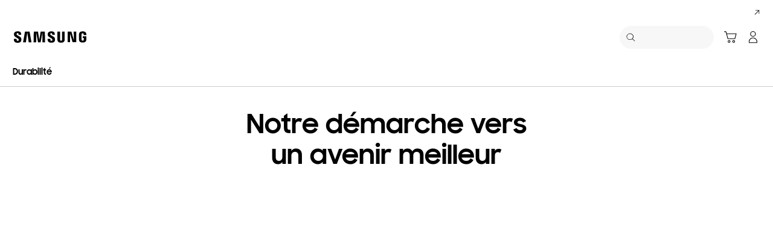

--- FILE ---
content_type: text/html; charset=UTF-8
request_url: https://www.samsung.com/ch_fr/sustainability/environment/
body_size: 56976
content:
<!DOCTYPE html>

<html lang="fr-CH">
    
    <head>
	<!-- PWA - manifest
	<link rel="manifest" href="/etc.clientlibs/samsung/clientlibs/consumer/global/clientlib-common/resources/pwa/manifest/ch_fr.json">
	 -->
	<!-- PWA - Browser Compatible
	<script async src="/etc.clientlibs/samsung/clientlibs/consumer/global/clientlib-common/resources/pwa/js/pwacompat.js"></script>
	 -->
	<!-- <meta name="theme-color" content="#0c4da2"> -->
	<!-- Add to home screen for Safari on iOS -->
    <!-- <meta name="apple-mobile-web-app-capable" content="yes">
    <meta name="apple-mobile-web-app-status-bar-style" content="black">
    <meta name="apple-mobile-web-app-title" content="Samsung Shop">
    <link rel="apple-touch-icon" href="/etc.clientlibs/samsung/clientlibs/consumer/global/clientlib-common/resources/pwa/icon/pwa_icon_192x192.png"> -->
    <!-- Add to home screen for Windows -->
    <!-- <meta name="msapplication-TileImage" content="/etc.clientlibs/samsung/clientlibs/consumer/global/clientlib-common/resources/pwa/icon/pwa_icon_192x192.png">
    <meta name="msapplication-TileColor" content="#000000"> -->
	
	
	
		<link rel="preconnect" href="https://images.samsung.com"/>
	

	
	
	<!-- Load clientLibs required when initializing Authoring: head.html override required to be added! -->
	
    <!-- Load clientLibs required when initializing Authoring: head.html override required to be added! -->
    

	
    
    

	<meta charset="utf-8"/>
    <meta http-equiv="X-UA-Compatible" content="IE=edge"/>
    <meta http-equiv="content-type" content="text/html; charset=UTF-8"/>
	
	<meta name="viewport" content="width=device-width, initial-scale=1"/>
	<!-- SEO -->
	
	
    
	
	
		<title>Environnement | Samsung Suisse</title>
	
	
	
		<meta name="title" content="Environnement | Samsung Suisse"/>
	
	
	

    
	<link rel="canonical" href="https://www.samsung.com/ch_fr/sustainability/environment/"/>
	
	
	<meta name="keywords" content="Samsung environnement, Samsung développement durable, Samsung empreinte carbone, Samsung efficacité énergétique, Samsung recyclage"/>
	<meta name="description" content="Samsung tient compte de l'efficacité énergétique et de la circularité des ressources pour ses produits tout au long de leur cycle de vie. Découvre nos initiatives visant à mettre en œuvre différentes mesures au cours des étapes d'approvisionnement, de production, de distribution, d'utilisation et de recyclage afin de réduire notre impact sur l'environnement."/>
	<meta name="date" content="2025-06-04"/>
	<meta name="sitecode" content="ch_fr"/>
	
	
	
		
			
		
		 
		
	
	
	
	
	
	<meta name="twitter:card" content="Summary"/>
	<meta name="twitter:site" content="@SamsungSchweiz"/>
	<meta name="twitter:creator" content="@SamsungSchweiz"/>
	<meta name="twitter:url" content="https://www.samsung.com/ch_fr/sustainability/environment/"/>
	<meta name="twitter:title" content="Environnement | Samsung Suisse"/>
	<meta name="twitter:description" content="Samsung tient compte de l'efficacité énergétique et de la circularité des ressources pour ses produits tout au long de leur cycle de vie. Découvre nos initiatives visant à mettre en œuvre différentes mesures au cours des étapes d'approvisionnement, de production, de distribution, d'utilisation et de recyclage afin de réduire notre impact sur l'environnement."/>
	<meta name="twitter:image" content="https://www.samsung.com/etc.clientlibs/samsung/clientlibs/consumer/global/clientlib-common/resources/images/logo-square-letter.png"/>

	
	

      <meta property="og:url" content="https://www.samsung.com/ch_fr/sustainability/environment/"/>
      <meta property="og:image" content="https://www.samsung.com/etc.clientlibs/samsung/clientlibs/consumer/global/clientlib-common/resources/images/logo-square-letter.png"/>
      <meta property="og:type" content="website"/>
      <meta property="og:site_name" content="Samsung ch_fr"/>
      <meta property="og:locale" content="fr-CH"/>
      <meta property="og:title" content="Environnement | Samsung Suisse"/>
      <meta property="og:description" content="Samsung tient compte de l'efficacité énergétique et de la circularité des ressources pour ses produits tout au long de leur cycle de vie. Découvre nos initiatives visant à mettre en œuvre différentes mesures au cours des étapes d'approvisionnement, de production, de distribution, d'utilisation et de recyclage afin de réduire notre impact sur l'environnement."/>
      <meta property="og:country-name" content="ch_fr"/>
      
      <meta property="name" content="Samsung ch_fr"/>
      <meta property="image" content="https://www.samsung.com/etc.clientlibs/samsung/clientlibs/consumer/global/clientlib-common/resources/images/logo-square-letter.png"/>
      <meta property="url" content="https://www.samsung.com/ch_fr/sustainability/environment/"/>
      <meta property="description" content="Samsung tient compte de l'efficacité énergétique et de la circularité des ressources pour ses produits tout au long de leur cycle de vie. Découvre nos initiatives visant à mettre en œuvre différentes mesures au cours des étapes d'approvisionnement, de production, de distribution, d'utilisation et de recyclage afin de réduire notre impact sur l'environnement."/>
      <meta property="keywords" content="Samsung environnement, Samsung développement durable, Samsung empreinte carbone, Samsung efficacité énergétique, Samsung recyclage"/>
      
      
	<link rel="icon" type="image/png" href="/etc.clientlibs/samsung/clientlibs/consumer/global/clientlib-common/resources/images/Favicon.png" sizes="96x96"/>
	<link rel="shortcut icon" href="/etc.clientlibs/samsung/clientlibs/consumer/global/clientlib-common/resources/images/Favicon.png"/>
	<link rel="apple-touch-icon" href="/etc.clientlibs/samsung/clientlibs/consumer/global/clientlib-common/resources/images/app_ico.png" sizes="144x144"/>
	
	
	
	

    
    
    
	<!-- css 위치 변경 1) fonts.css  2) local.css 3) clientlib 카테고리 (230317) -->
	
    
<link rel="stylesheet" href="/etc.clientlibs/samsung/clientlibs/consumer/global/clientlib-site/sites/global/css/fonts.min.8a18f528e82f16d7420d24afc5dbd284.css" type="text/css">




	

	<!-- Local CSS 등록 -->
	<!-- 파일의 내용이 있는 경우만 호출되도록 수정 (240528) -->
	
	

	
	
		
		
			
			
				
    
<link rel="stylesheet" href="/etc.clientlibs/samsung/clientlibs/consumer/global/clientlib-dependencies.min.1dd1d47f040029bab499de380db9b346.css" type="text/css">
<link rel="stylesheet" href="/etc.clientlibs/samsung/clientlibs/consumer/global/clientlib-base-ux25.min.eb273ea5d93337e1cb7ac348c899e549.css" type="text/css">



			
			
		
	

	
	

    
    
    

	
	
		
    
<link rel="stylesheet" href="/etc.clientlibs/samsung/clientlibs/consumer/global/clientlib-templates/page-static-gnb-hq/compact.min.790bce89eeb8a721a12a667c7e9b0e08.css" type="text/css">



	




	
    
<link rel="stylesheet" href="/etc.clientlibs/samsung/components/content/consumer/global/product-popup/pd-g-register-product-popup/clientlibs/site.min.0183b920d0d2fbbe262f01f565c45cd9.css" type="text/css">



	
    
<link rel="stylesheet" href="/etc.clientlibs/samsung/components/content/epp/common/ep-cm-g-barcode-scanner-popup/clientlibs/site.min.b791cc7424186d4c95539d287b2c66cc.css" type="text/css">





    
	
		<link rel="stylesheet" href="/etc.clientlibs/samsung/components/content/consumer/global/explore/ex-g-floating-navigation/clientlibs/site.min.6c22fa219fe335735abc5bbbe150d87f.css" type="text/css"/>
	
		<link rel="stylesheet" href="/etc.clientlibs/samsung/components/content/consumer/global/navigation/nv-g-explore-floating-navigation/clientlibs/site.min.0de2168415adfb685c4ad4cc2b0a065c.css" type="text/css"/>
	
		<link rel="stylesheet" href="/etc.clientlibs/samsung/components/content/consumer/global/flagship-pd/fg-g-flagship-full-bleed/clientlibs/site.min.dd2a06bc7ff4fa1fdec8b6d8a246d37a.css" type="text/css"/>
	
		<link rel="stylesheet" href="/etc.clientlibs/samsung/components/content/consumer/global/product/pd-g-feature-benefit-full-bleed/clientlibs/site.min.9660e6b92b461383c8d71b987d13cd5d.css" type="text/css"/>
	
		<link rel="stylesheet" href="/etc.clientlibs/samsung/components/content/consumer/global/explore/ex-g-text-block/clientlibs/site.min.a60c5bd3c5ae954b0d58137e940083d2.css" type="text/css"/>
	
		<link rel="stylesheet" href="/etc.clientlibs/samsung/components/content/consumer/global/product/pd-g-feature-benefit-column-carousel/clientlibs/site.min.be1bc25c35eb429dc42afa35fe80dec9.css" type="text/css"/>
	
		<link rel="stylesheet" href="/etc.clientlibs/samsung/components/content/consumer/global/common/cm-g-popup-card/clientlibs/site.min.8117bfac32430f77d6f38ea0b8bb81c1.css" type="text/css"/>
	
		<link rel="stylesheet" href="/etc.clientlibs/samsung/components/content/consumer/global/support/su-g-accordion/clientlibs/site.min.e870a6ab0c7a30df4ce96df51ea7501a.css" type="text/css"/>
	
		<link rel="stylesheet" href="/etc.clientlibs/samsung/components/content/consumer/global/product/pd-g-feature-benefit-two-column/clientlibs/site.min.849cef2d873636ee78118c355083f482.css" type="text/css"/>
	
		<link rel="stylesheet" href="/etc.clientlibs/samsung/components/content/consumer/global/product/pd-g-feature-benefit-banner/clientlibs/site.min.ce424ab9976a59f250955c8e19dc0b4b.css" type="text/css"/>
	
		<link rel="stylesheet" href="/etc.clientlibs/samsung/components/content/consumer/global/common/cm-g-text-block/clientlibs/site.min.d317a02bd188dfa8a9c0898ae8dec80d.css" type="text/css"/>
	
		<link rel="stylesheet" href="/etc.clientlibs/samsung/components/content/consumer/global/navigation/nv-g-breadcrumb/clientlibs/site.min.01c1e7bc1eb1645deacabd158fc75f0f.css" type="text/css"/>
	
	
    
    
<script type="text/javascript">
var winhref = window.location.href.replace("/content/samsung","").replace(".html","/");
if ( winhref.indexOf("?") > 0) {
	winhref = winhref.substring(0, winhref.indexOf("?"));
}
var siteCode = winhref.split("/")[3];
//cn인 경우는 경로에서 siteCode를 추출할 수 없으므로 다른 방법으로 접근
if(winhref.indexOf("samsung.com.cn") > 0) {
	siteCode = "cn";
}

//depth Info.
var depth = winhref.split("/").length;
var depth_last = winhref.split("/")[depth-1];
if(depth_last =="" || depth_last.charAt(0)=="?"){
	depth -= 1;
}

//set pathIndicator(not product page)
var pageName = "";    
var depth_2 = "";
var depth_3 = "";
var depth_4 = "";
var depth_5 = "";

var digitalData = {
	"page" : {
			"pageInfo" : {
					"siteCode"    : "ch_fr",
					"pageName"    : pageName,
					"pageID"      : "L2NvbnRlbnQvc2Ftc3VuZy9jaF9mci9zdXN0YWluYWJpbGl0eS9lbnZpcm9ubWVudA==",
					"pageTrack"   : "sustainability",
					"originPlaform" : "web"
			},
			"pathIndicator" : {
					"depth_2" : depth_2,
					"depth_3" : depth_3,
					"depth_4" : depth_4,
					"depth_5" : depth_5
			}
	},
	"user": {
			"userDeviceList": [
			]
	},
	"product" : {
			"category" : "", 
			"model_code" : "", // PD class정보 이용하여 설정
			"model_name" : "", // PD page(server-side)
			"displayName" : "", // PD class정보 이용하여 설정
			"pvi_type_code" : "", //PD page(server-side)
			"pvi_type_name" : "", //PD page(server-side)
			"pvi_subtype_code" : "", //PD page(server-side)
			"pvi_subtype_name" : "",//PD page(server-side)
			"pd_type" : "", //PD type
            "content_id" : "",
            "products" : "",
            "prodView" : ""
	}
}
</script>

    
    
	    
    	
	
	
	
	
	
	
	
	
	
	

	
	

    
    
	
	
<!-- digitalData 값 변경시 각 page에서 로직 추가 -->


	<!-- Excluding tagging-related scripts in Author mode -->
    
	    
    	





	


	<!-- End Adobe Target Flicker handling -->
		
	<!-- Launch Header Embed Code -->
	<script src="//assets.adobedtm.com/72afb75f5516/65989c620b09/launch-4a38a9e81e2d.min.js" async></script>
	<!-- End Launch Header Embed Code -->

	
	
	
	

	<!-- ugcGallary -->
	
	<!-- true -->
	
		
			<!-- script type="text/javascript" src="https://in2.ecom-qa.samsung.com/in/web/dist/shopAppUtil.js"></script>  -->
			<!--  script type="text/javascript" src="/etc.clientlibs/samsung/clientlibs/consumer/global/clientlib-common/resources/js/shopAppUtil.js"></script>  -->
		<script>
			let isWebView = false;
			let isPlatformReady = false;
			class ShopAppUtil {
				constructor(params) {
					this.params = params;
					// let startT = new Date().valueOf();
					// console.log("★ startTime:", startT);
					// if(!!window.flutter_inappwebview){
					let siteCode = "ch_fr";
					let appCookie = document.cookie.match(`(^|;) ?WebView=([^;]*)(;|$)`);
					if(appCookie != null && appCookie[2] === "Y"){
						isWebView = true;
					}else if(siteCode !== "fr" && siteCode !== "in"){
						isWebView = !!window.flutter_inappwebview;
					}
					// }

					if(isWebView){
						window.addEventListener("flutterInAppWebViewPlatformReady", (event) => {
							// let responseT = new Date().valueOf();
							// console.log("★ responseTime:", responseT);
							// console.log("★ responseTime-startTime:", responseT - startT);
							// console.log("flutterInAppWebViewPlatformReady, web view:", isWebView);
							isPlatformReady = true;
							params.readyCallback();
						});
					}
				}
				callHandler = (methodName, ...params) => {
					if (isPlatformReady) {
					return window.flutter_inappwebview.callHandler(methodName, ...params)
					} else {
					return Promise.reject("Calling methodName: "+methodName+", but webview not identified")
					}
				}
				logger = (info, value) => {
					this.params.logger && console.log(" "+info+" "+value+" ")
				}
				isWebView = () => {
					this.logger('Returning isWebView: ', isWebView);
					return isWebView;
				}
				isPlatformReady = () => {
					this.logger('Returning isPlatformReady: ', isPlatformReady);
					return isPlatformReady;
				}
				getAppVersionCode = () => new Promise((resolve, reject) => {
					this.callHandler('getAppVersionCode')
					.then(result => {
						this.logger("App version", result)
						resolve(result)
					})
					.catch(err => {
						this.logger("Error in App version", err)
						reject(err)
					})
				})
				triggerAnalytics = (data) => new Promise((resolve, reject) => {
					this.callHandler('OnAnalyticsEvent', data)
					.then(result => {
						this.logger("OnAnalyticsEvent Success", result)
						resolve(JSON.stringify(result))
					})
					.catch(err => {
						this.logger("Error in OnAnalyticsEvent", err)
						reject(err)
					})
				})
				openExternalBrowser = (url) => new Promise((resolve, reject) => {
					if (typeof url === "string") {
						url = url.trim();
					}
					this.callHandler('openExternalBrowser', url)
					.then(result => {
						this.logger("openExternalBrowser Success", result)
						resolve(JSON.stringify(result))
					})
					.catch(err => {
						this.logger("Error in openExternalBrowser", err)
						reject(err)
					})
				})
				setupCloseForBack = (exit, confirm, hide, backCallback) => {
					this.callHandler('configureBackV2', exit, confirm, hide, backCallback)
					.then(function (result) {
						console.log(JSON.stringify(result));
					})
					.catch(function (err) {
						console.log("Error in configureBackV2", err)
					})
				}
				setupNormalBack = () => {
					this.callHandler('configureBackV2', false, false, false, '')
					.then(function (result) {
						console.log(JSON.stringify(result));
					})
					.catch(function (err) {
						console.log("Error in configureBackV2", err)
					})
				}
				getUserDetails = () => new Promise((resolve, reject) => {
					this.callHandler('getUserDetails', 'window.setUserDetails')
					.then(result => {
						this.logger("User Details", result)
						resolve(result)
					})
					.catch(err => {
						this.logger("Error in getUserDetails", err)
						reject(err)
					})
				})
				updateCartCount = (cartCount) => new Promise((resolve, reject) => {
					this.callHandler('updateCartCount', cartCount)
					.then(result => {
						this.logger("updated Cart Count", result)
						resolve(result)
					})
					.catch(err => {
						this.logger("Error in updateCartCount", err)
						reject(err)
					})
				})
				getToken = () => new Promise((resolve, reject) => {
					this.callHandler('getToken', false)
					.then(result => {
						this.logger("GetToken Success", result)
						resolve(result)
					})
					.catch(err => {
						this.logger("Error in getToken", err)
						reject(err)
					})
				})
				displayInAppReview = () => new Promise((resolve, reject) => {
					this.callHandler('displayInAppReview')
					.then(result => {
						this.logger("displayInAppReview success")
						resolve(result)
					})
					.catch(err => {
						this.logger("displayInAppReview failed")
						reject(err)
					})
				})
			}
			// [START log_event]
			function logEvent(name, params) {
				if (!name) {
					return;
				}

				if (window.AnalyticsWebInterface) {
					// Call Android interface
					window.AnalyticsWebInterface.logEvent(name, JSON.stringify(params));
				} else if (window.webkit
					&& window.webkit.messageHandlers
					&& window.webkit.messageHandlers.firebase) {
					// Call iOS interface
					var message = {
						command: 'logEvent',
						name: name,
						parameters: params
					};
					window.webkit.messageHandlers.firebase.postMessage(message);
				} else {
					// No Android or iOS interface found
					console.log("No native APIs found.");
				}
			}
			// [END log_event]

			// [START set_user_property]
			function setUserProperty(name, value) {
				if (!name || !value) {
					return;
				}

				if (window.AnalyticsWebInterface) {
					// Call Android interface
					window.AnalyticsWebInterface.setUserProperty(name, value);
				} else if (window.webkit
					&& window.webkit.messageHandlers
					&& window.webkit.messageHandlers.firebase) {
					// Call iOS interface
					var message = {
						command: 'setUserProperty',
						name: name,
						value: value
					};
					window.webkit.messageHandlers.firebase.postMessage(message);
				} else {
					// No Android or iOS interface found
					console.log("No native APIs found.");
				}
			}
			// [END set_user_property]

			/*
			document.getElementById("event1").addEventListener("click", function() {
			    console.log("event1");
			    logEvent("event1", { foo: "bar", baz: 123 });
			});

			document.getElementById("event2").addEventListener("click", function() {
			  console.log("event2");
			    logEvent("event2", { size: 123.456 });
			});

			document.getElementById("userprop").addEventListener("click", function() {
			    console.log("userprop");
			    setUserProperty("userprop", "custom_value");
			});
			*/

		</script>
		<script>
			const hideHeaderFooterByWindowFlutterInappwebview = () => {
				//$('.gnb').hide();
				if(document.querySelector(".gnb") != null && document.querySelector(".gnb").style != null) {
					document.querySelector(".gnb").style.display='none';
				}
				if(document.querySelector(".nv00-gnb") != null && document.querySelector(".nv00-gnb").style != null) {
					document.querySelector(".nv00-gnb").style.display='none';
				}
				if(document.querySelector(".nv00-gnb-v3") != null && document.querySelector(".nv00-gnb-v3").style != null) {
					document.querySelector(".nv00-gnb-v3").style.display='none';
				}
				if(document.querySelector(".nv00-gnb-v4") != null && document.querySelector(".nv00-gnb-v4").style != null) {
					document.querySelector(".nv00-gnb-v4").style.display='none';
				}
				if(document.querySelector(".nv07-explore-floating-navigation") != null) {
					let nv07 = document.querySelector(".nv07-explore-floating-navigation");
					nv07.parentElement.removeChild(nv07);
				}
				//CRHQ-9185 [B2C] shop app - DB 전환 건 - 쿠키 체크 및 미노출 처리      - 보완로직 
				if(document.querySelector(".cod05-app-banner") != null && document.querySelector(".cod05-app-banner").style != null) {
					document.querySelector(".cod05-app-banner").style.display='none';
				} 
				if(document.querySelector(".breadcrumb") != null && document.querySelector(".breadcrumb").style != null) {
					document.querySelector(".breadcrumb").style.display='none';
				}
				if(document.querySelector(".nvd02-breadcrumb") != null && document.querySelector(".nvd02-breadcrumb").style != null) {
					document.querySelector(".nvd02-breadcrumb").style.display='none';
				}
				if(document.querySelector(".nv17-breadcrumb") != null && document.querySelector(".nv17-breadcrumb").style != null) {
					document.querySelector(".nv17-breadcrumb").style.display='none';
				}
				if(document.querySelector(".epp-breadcrumb") != null && document.querySelector(".epp-breadcrumb").style != null) {
					document.querySelector(".epp-breadcrumb").style.display='none';
				}
				if(document.querySelector(".footer-column") != null && document.querySelector(".footer-column").style != null) {
					document.querySelector(".footer-column").style.display='none';
				}
				if(("es" === "ch_fr" || "de" === "ch_fr") && document.querySelector(".footer-bottom") != null && document.querySelector(".footer-bottom").style != null) {
					document.querySelector(".footer-bottom").style.display='none';
				}
				if(document.querySelector(".footer-language") != null && document.querySelector(".footer-language").style != null) {
					document.querySelector(".footer-language").style.display='none';
				}
				if(document.querySelector(".footer-language__anchor") != null && document.querySelector(".footer-language__anchor").style != null) {
					document.querySelector(".footer-language__anchor").style.display='none';
				}
				if(document.querySelector(".footer-language-wrap") != null && document.querySelector(".footer-language-wrap").style != null) {
					document.querySelector(".footer-language-wrap").style.display='none';
				}
				if(document.querySelector(".footer-sns") != null && document.querySelector(".footer-sns").style != null) {
					document.querySelector(".footer-sns").style.display='none';
				}
				if(document.querySelector(".footer-terms") != null && document.querySelector(".footer-terms").style != null) {
					document.querySelector(".footer-terms").style.display='none';
				}
				if(document.querySelector("#teconsent") != null && document.querySelector("#teconsent").style != null) {
					document.querySelector("#teconsent").style.display='none';
				}
				if(document.querySelector("#QSIFeedbackButton-btn") != null && document.querySelector("#QSIFeedbackButton-btn").style != null) {
					document.querySelector("#QSIFeedbackButton-btn").style.display='none';
				}
				if (window.location.href.indexOf("/mypage/myproducts/") > -1 || window.location.href.indexOf("/mypage/myrepair/") > -1 || window.location.href.indexOf("/mypage/rewards/") > -1
						|| window.location.href.indexOf("/mypage/myreferrals/") > -1 || window.location.href.indexOf("/mypage/credits/") > -1 || window.location.href.indexOf("/mypage/mysmartthings/") > -1) {
					if(document.querySelector(".explore-lnb-navigation") != null && document.querySelector(".explore-lnb-navigation").style != null) {
						document.querySelector(".explore-lnb-navigation").style.display='none';
					}
					if(document.querySelector(".nv-g-lnb") != null && document.querySelector(".nv-g-lnb").style != null) {
						document.querySelector(".nv-g-lnb").style.display='none';
					}
					if(document.querySelector(".pd-g-floating-nav") != null && document.querySelector(".pd-g-floating-nav").style != null) {
						document.querySelector(".pd-g-floating-nav").style.display='none';
					}
					document.querySelectorAll("#content a[target='_blank']").forEach(function(item){
						item.removeAttribute('target');
					});
				}
				if("page-standard-pd" === "page-static-gnb-hq" || "page-buying-pd" === "page-static-gnb-hq" || "page-feature-pd" === "page-static-gnb-hq") {
					if(document.querySelector(".pd-header-navigation__menu-epromoter-cta") != null && document.querySelector(".pd-header-navigation__menu-epromoter-cta").style != null) {
						document.querySelector(".pd-header-navigation__menu-epromoter-cta").style.display='none';
					}
					if(document.querySelector(".product-detail-kv__cta-epromotor") != null && document.querySelector(".product-detail-kv__cta-epromotor").style != null) {
						document.querySelector(".product-detail-kv__cta-epromotor").style.display='none';
					}
				}else if("page-bc-pd" === "page-static-gnb-hq"){
					document.querySelectorAll("#content .s-message-link").forEach(function(item){
						item.style.display = "none";
					});
				}
				if(document.querySelector(".cookie-bar__app-banner") != null && document.querySelector(".cookie-bar__app-banner").style != null) {
					document.querySelector(".cookie-bar__app-banner").style.display='none';
				}
				if(document.querySelector(".cookie-bar") != null && document.querySelector(".cookie-bar").style != null) {
					document.querySelector(".cookie-bar").style.display='none';
				}
				if(document.querySelector(".cod05-app-banner") != null && document.querySelector(".cod05-app-banner").style != null) {
					document.querySelector(".cod05-app-banner").style.display='none';
				}
				//[EPP] Partner Bar 미노출 처리
				if(document.querySelector(".partner-bar-wrap") != null && document.querySelector(".partner-bar-wrap").style != null) {
					document.querySelector(".partner-bar-wrap").style.display='none';
				}						
				if(window.sg && window.sg.common && window.sg.common.utils){
					window.sg.common.utils.visibleScroll();
				}
			}

			let timerId = setInterval(() => {
				if(isWebView){
					hideHeaderFooterByWindowFlutterInappwebview();
				}
				if(window.location.href.indexOf("samsung.com.cn") > -1){ //cn국가인 경우
					//추가된 userAgent 판단 로직
					var ua = navigator.userAgent;
					var ualower = ua.toLowerCase();
					if(/micromessenger/.test(ualower)){ //userAgent include 'micromessenger'
						if(/miniprogram/i.test(ualower)){ // 위챗 미니앱
							//return 'wxApp';
							hideHeaderFooterByWindowFlutterInappwebview();
						}
					}else if(/aliapp/i.test(ualower) && /miniprogram/i.test(ualower)){//userAgent include 'aliapp', 'miniprogram'
						//return 'aliApp';// 알리 미니앱
						hideHeaderFooterByWindowFlutterInappwebview();
					}
				}
			}, 10);
			setTimeout(() => {
				clearInterval(timerId);
			}, 20000);

			const setSessionStorage = () => {
				const isInAppWebViewSessionStorage = sessionStorage.getItem("isInAppWebViewSessionStorage");
				if(!isInAppWebViewSessionStorage){
					// readyCallback에서 세팅 (기존에 없는 경우만 세팅)
					sessionStorage.setItem("isInAppWebViewSessionStorage", "true");
				}
			}

			//new ShopAppUtil
			let shopAppUtilInstance = new ShopAppUtil({
				logger: true,
				readyCallback: setSessionStorage
			});

			document.addEventListener("DOMContentLoaded", function () {
				if(shopAppUtilInstance.isWebView() && typeof $ !== "undefined"){
					$(document).off("click", 'a[target*="_blank"]');
					$(document).on("click", 'a[target*="_blank"]', function (e) {
						let href = $(this).attr("href");
						if (!!href && href.indexOf("javascript") === -1 && href !== "#") {
							if (href.startsWith("/" + siteCode + "/")) {
								href = window.location.origin + href;
							}
							if (href.indexOf("http:") === -1 && href.indexOf("https:") === -1) {
								href = "https://" + href;
							}
							if(href.indexOf("www.samsung.com") === -1 || window.location.href.indexOf("/mypage/rewards") > -1 || window.location.href.indexOf("/" + siteCode + "/rewards") > -1){
								e.preventDefault();
								shopAppUtilInstance.openExternalBrowser(href);
							}
						}
					});
				}
			});

			//EMI 팝업에서 호출 확인 용 
			function hideModalEmipopup() {
					console.log("[from finance-popup.js] call hideModalEmipopup()!! ");
					$('#wrap > div.finance-popup > div > div > div > button').click();
			}
			
			function hideModalEmipopupConsole() {
				console.log("dummy [from finance-popup.js] call hideModalEmipopup()!! ");
					
			}
		
			// App Login callback function
			function login_completed (login_result, identifier) {
				if("true" === login_result) {
					if("nv-g-mini-cart.checkout" === identifier) {
						location.href = window.sg.minicart.checkoutUrl;
					}
				}
			}
			
			// [CRHQ-1787],[SRD-15288] [AEM][SCIC] SHOP APP 로그인 연계 코드 추가
			function login_completed_reload(login_result, identifier) {
				if(login_result === "true") {
					location.reload();
				}
			}
		</script>
		<script>
			const searchParams = new URLSearchParams(location.search);
			let appViewParam = searchParams.get('appView');
			let sourceParam = searchParams.get('source');
			if(appViewParam == "SM" || appViewParam == "ST" || appViewParam == "SA"){
				window.sessionStorage.setItem("appView", appViewParam);
				window.sessionStorage.setItem("source", sourceParam);
			}

			const rttHideHeaderFooterAppView = () => {
				if(document.querySelector(".nv16-country-selector") != null && document.querySelector(".nv16-country-selector").style != null) {
					document.querySelector(".nv16-country-selector").remove();
				}
				//$('.gnb').hide();
				if(document.querySelector(".gnb") != null && document.querySelector(".gnb").style != null) {
					document.querySelector(".gnb").style.display='none';
				}
				if(document.querySelector(".nv00-gnb") != null && document.querySelector(".nv00-gnb").style != null) {
					document.querySelector(".nv00-gnb").style.display='none';
				}
				if(document.querySelector(".nv00-gnb-v3") != null && document.querySelector(".nv00-gnb-v3").style != null) {
					document.querySelector(".nv00-gnb-v3").style.display='none';
				}
				if(document.querySelector(".nv00-gnb-v4") != null && document.querySelector(".nv00-gnb-v4").style != null) {
					document.querySelector(".nv00-gnb-v4").style.display='none';
				}
				if(document.querySelector(".nv07-explore-floating-navigation") != null) {
					let nv07 = document.querySelector(".nv07-explore-floating-navigation");
					nv07.parentElement.removeChild(nv07);
				}
				//CRHQ-9185 [B2C] shop app - DB 전환 건 - 쿠키 체크 및 미노출 처리      - 보완로직 
				if(document.querySelector(".cod05-app-banner") != null) {
					document.querySelector(".cod05-app-banner").remove();
				} 
				if(document.querySelector(".breadcrumb") != null && document.querySelector(".breadcrumb").style != null) {
					document.querySelector(".breadcrumb").style.display='none';
				}
				if(document.querySelector(".nvd02-breadcrumb") != null && document.querySelector(".nvd02-breadcrumb").style != null) {
					document.querySelector(".nvd02-breadcrumb").style.display='none';
				}
				if(document.querySelector(".nv17-breadcrumb") != null && document.querySelector(".nv17-breadcrumb").style != null) {
					document.querySelector(".nv17-breadcrumb").style.display='none';
				}
				if(document.querySelector(".epp-breadcrumb") != null && document.querySelector(".epp-breadcrumb").style != null) {
					document.querySelector(".epp-breadcrumb").style.display='none';
				}
				if(document.querySelector(".footer-column") != null && document.querySelector(".footer-column").style != null) {
					document.querySelector(".footer-column").style.display='none';
				}
				if(("es" === "ch_fr" || "de" === "ch_fr") && document.querySelector(".footer-bottom") != null && document.querySelector(".footer-bottom").style != null) {
					document.querySelector(".footer-bottom").style.display='none';
				}
				if(document.querySelector(".footer-language") != null && document.querySelector(".footer-language").style != null) {
					document.querySelector(".footer-language").style.display='none';
				}
				if(document.querySelector(".footer-language__anchor") != null && document.querySelector(".footer-language__anchor").style != null) {
					document.querySelector(".footer-language__anchor").style.display='none';
				}
				if(document.querySelector(".footer-language-wrap") != null && document.querySelector(".footer-language-wrap").style != null) {
					document.querySelector(".footer-language-wrap").style.display='none';
				}
				if(document.querySelector(".footer-sns") != null && document.querySelector(".footer-sns").style != null) {
					document.querySelector(".footer-sns").style.display='none';
				}
				if(document.querySelector(".footer-terms") != null && document.querySelector(".footer-terms").style != null) {
					document.querySelector(".footer-terms").style.display='none';
				}
				if(document.querySelector("#teconsent") != null && document.querySelector("#teconsent").style != null) {
					document.querySelector("#teconsent").style.display='none';
				}
				if(document.querySelector("#QSIFeedbackButton-btn") != null && document.querySelector("#QSIFeedbackButton-btn").style != null) {
					document.querySelector("#QSIFeedbackButton-btn").style.display='none';
				}
				// if (window.location.href.indexOf("/mypage/myproducts/") > -1 || window.location.href.indexOf("/mypage/myrepair/") > -1 || window.location.href.indexOf("/mypage/rewards/") > -1
				// 		|| window.location.href.indexOf("/mypage/myreferrals/") > -1) {
					if(document.querySelector(".explore-lnb-navigation") != null && document.querySelector(".explore-lnb-navigation").style != null) {
						document.querySelector(".explore-lnb-navigation").style.display='none';
					}
					if(document.querySelector(".nv-g-lnb") != null && document.querySelector(".nv-g-lnb").style != null) {
						document.querySelector(".nv-g-lnb").style.display='none';
					}
					if(document.querySelector(".pd-g-floating-nav") != null && document.querySelector(".pd-g-floating-nav").style != null) {
						document.querySelector(".pd-g-floating-nav").style.display='none';
					}
					document.querySelectorAll("#content a[target='_blank']").forEach(function(item){
						item.removeAttribute('target');
					});
				// }
				if(document.querySelector(".cookie-bar__app-banner") != null && document.querySelector(".cookie-bar__app-banner").style != null) {
					document.querySelector(".cookie-bar__app-banner").style.display='none';
				}
				if(document.querySelector(".cookie-bar") != null && document.querySelector(".cookie-bar").style != null) {
					document.querySelector(".cookie-bar").style.display='none';
				}
				//[EPP] Partner Bar 미노출 처리
				if(document.querySelector(".partner-bar-wrap") != null && document.querySelector(".partner-bar-wrap").style != null) {
					document.querySelector(".partner-bar-wrap").style.display='none';
				}						
				if(window.sg && window.sg.common && window.sg.common.utils){
					window.sg.common.utils.visibleScroll();
				}
			}

			if(window.sessionStorage.getItem("appView") == "SM" || window.sessionStorage.getItem("appView") == "ST" || window.sessionStorage.getItem("appView") == "SA"){
				let timerId = setInterval(rttHideHeaderFooterAppView, 10);
				setTimeout(() => {
					clearInterval(timerId);
				}, 20000);
			}
		</script>
	
	
    

	
	
	

    

<script>(window.BOOMR_mq=window.BOOMR_mq||[]).push(["addVar",{"rua.upush":"false","rua.cpush":"true","rua.upre":"false","rua.cpre":"false","rua.uprl":"false","rua.cprl":"false","rua.cprf":"false","rua.trans":"SJ-dc962260-8a07-47d6-9f45-f719851f7d3c","rua.cook":"false","rua.ims":"false","rua.ufprl":"false","rua.cfprl":"false","rua.isuxp":"false","rua.texp":"norulematch","rua.ceh":"false","rua.ueh":"false","rua.ieh.st":"0"}]);</script>
<script>!function(){function o(n,i){if(n&&i)for(var r in i)i.hasOwnProperty(r)&&(void 0===n[r]?n[r]=i[r]:n[r].constructor===Object&&i[r].constructor===Object?o(n[r],i[r]):n[r]=i[r])}try{var n=decodeURIComponent("%7B%20%22request_client_hints%22%3A%20true%20%7D");if(n.length>0&&window.JSON&&"function"==typeof window.JSON.parse){var i=JSON.parse(n);void 0!==window.BOOMR_config?o(window.BOOMR_config,i):window.BOOMR_config=i}}catch(r){window.console&&"function"==typeof window.console.error&&console.error("mPulse: Could not parse configuration",r)}}();</script>
                              <script>!function(a){var e="https://s.go-mpulse.net/boomerang/",t="addEventListener";if("False"=="True")a.BOOMR_config=a.BOOMR_config||{},a.BOOMR_config.PageParams=a.BOOMR_config.PageParams||{},a.BOOMR_config.PageParams.pci=!0,e="https://s2.go-mpulse.net/boomerang/";if(window.BOOMR_API_key="VRZKC-5BSTD-4EWS3-R2J59-B8GYB",function(){function n(e){a.BOOMR_onload=e&&e.timeStamp||(new Date).getTime()}if(!a.BOOMR||!a.BOOMR.version&&!a.BOOMR.snippetExecuted){a.BOOMR=a.BOOMR||{},a.BOOMR.snippetExecuted=!0;var i,_,o,r=document.createElement("iframe");if(a[t])a[t]("load",n,!1);else if(a.attachEvent)a.attachEvent("onload",n);r.src="javascript:void(0)",r.title="",r.role="presentation",(r.frameElement||r).style.cssText="width:0;height:0;border:0;display:none;",o=document.getElementsByTagName("script")[0],o.parentNode.insertBefore(r,o);try{_=r.contentWindow.document}catch(O){i=document.domain,r.src="javascript:var d=document.open();d.domain='"+i+"';void(0);",_=r.contentWindow.document}_.open()._l=function(){var a=this.createElement("script");if(i)this.domain=i;a.id="boomr-if-as",a.src=e+"VRZKC-5BSTD-4EWS3-R2J59-B8GYB",BOOMR_lstart=(new Date).getTime(),this.body.appendChild(a)},_.write("<bo"+'dy onload="document._l();">'),_.close()}}(),"".length>0)if(a&&"performance"in a&&a.performance&&"function"==typeof a.performance.setResourceTimingBufferSize)a.performance.setResourceTimingBufferSize();!function(){if(BOOMR=a.BOOMR||{},BOOMR.plugins=BOOMR.plugins||{},!BOOMR.plugins.AK){var e="true"=="true"?1:0,t="",n="amgcsmixgyud22lrinhq-f-4c783cf98-clientnsv4-s.akamaihd.net",i="false"=="true"?2:1,_={"ak.v":"39","ak.cp":"147599","ak.ai":parseInt("293013",10),"ak.ol":"0","ak.cr":10,"ak.ipv":4,"ak.proto":"h2","ak.rid":"17176fc","ak.r":47369,"ak.a2":e,"ak.m":"x","ak.n":"essl","ak.bpcip":"3.12.41.0","ak.cport":44734,"ak.gh":"23.208.24.107","ak.quicv":"","ak.tlsv":"tls1.3","ak.0rtt":"","ak.0rtt.ed":"","ak.csrc":"-","ak.acc":"","ak.t":"1769030479","ak.ak":"hOBiQwZUYzCg5VSAfCLimQ==pE3A0SM2w9xRNaLP2hey6sEqx57AZTr31A7Fb80KkSohV2/rEoFBFa9dWq3NVkYB9wWsqOLtNl7PIzxvq39u+fATf7ZynN33B3tlnZBKVS7iBWJzp1F+fX6eITuGLyzDHAGg6IOIY86tIJubZZEc+ECrItdf1ZEuiIKXEfEEpF2UZ72SwY9SlkYj6IdyYNdrtEZiqMRjEdjpeJ4jHJaQCrFIBtMDgibeYRGzFsL6/YIfyCmC8qmoA1XdLbWnTkop6CdSh0E9bdW+gK0q4dMlosiskTEGUtR7l81mXha3z8K/vCF3tTYXdypR85ZS9ZYjveCZgsr0hRlTb+Pdy5nzK2pgliGSg9NSVLcusY94YaKz9JwryZqDmiiVPPylfuJymc6JdNRN1OUd28wIvpaA5MrK5p5E42mRbtRZSNCZ8Cg=","ak.pv":"4194","ak.dpoabenc":"","ak.tf":i};if(""!==t)_["ak.ruds"]=t;var o={i:!1,av:function(e){var t="http.initiator";if(e&&(!e[t]||"spa_hard"===e[t]))_["ak.feo"]=void 0!==a.aFeoApplied?1:0,BOOMR.addVar(_)},rv:function(){var a=["ak.bpcip","ak.cport","ak.cr","ak.csrc","ak.gh","ak.ipv","ak.m","ak.n","ak.ol","ak.proto","ak.quicv","ak.tlsv","ak.0rtt","ak.0rtt.ed","ak.r","ak.acc","ak.t","ak.tf"];BOOMR.removeVar(a)}};BOOMR.plugins.AK={akVars:_,akDNSPreFetchDomain:n,init:function(){if(!o.i){var a=BOOMR.subscribe;a("before_beacon",o.av,null,null),a("onbeacon",o.rv,null,null),o.i=!0}return this},is_complete:function(){return!0}}}}()}(window);</script></head>
    <body>

	<!-- 
	## PWA ##
	<sly data-sly-test="true">
		<script>
			if('serviceWorker' in navigator) {
				navigator.serviceWorker.register('/sw.js')
				.then(function(registration) {
					console.log("Service Worker registered with scope:", registration.scope);
				});
			}
			
			window.addEventListener('beforeinstallprompt', (e) => {
	    		// Prevent Chrome 67 and earlier from automatically showing the prompt
	    		//e.preventDefault();
			
				console.log("beforeinstallprompt");
		
			}); 
		</script>
	</sly> -->
	
		<script>
		var isInIframe = (window.location != window.top.location);
		var isNotDotcom = ( window.location.href.indexOf('samsung.com') < 0);
        var isTopNotDotcom = ( window.top.location.href.indexOf('samsung.com') < 0);
        
		//404 페이지에서는 실행하지 않음.
		if ( window.location.href.indexOf('404') < 0 && isTopNotDotcom) {
			if ( isInIframe == true ) {
				   console.log('isInIframe =' + isInIframe );
				   //에러 페이지 이동  self.location.href   /"+siteCd+"/common/404.html 
				   window.location.href = '/ch_fr/common/404.html';
				} else {
				   console.log('isInIframe =' + isInIframe );
				}    
		}
		</script>
	
	
	<div id="wrap">
	<!-- 공통  hidden input 시작-->
	<!-- typeAheadDomain 기존 search/ -> 붙이던 부분 삭제함 필요시 search/를 붙여서 사용-->
	<input type="hidden" name="searchDomain" id="searchDomain" value="//searchapi.samsung.com/v6"/>
	<input type="hidden" name="esapiSearchDomain" id="esapiSearchDomain" value="https://esapi.samsung.com"/>
	<input type="hidden" name="scene7domain" id="scene7domain" value="//images.samsung.com/is/image/samsung/"/>
	<input type="hidden" name="reviewUseYN" id="reviewUseYN" value="Y"/>
	<input type="hidden" name="aplautYn" id="aplautYn" value="N"/>
	<input type="hidden" name="reevooUseYN" id="reevooUseYN" value="N"/>
	<input type="hidden" name="bvFlag" id="bvFlag" value="Y"/>
	<input type="hidden" name="bvRTLFlag" id="bvRTLFlag" value="N"/>
	<input type="hidden" name="multiLanguageYn" id="multiLanguageYn" value="N"/>
	<input type="hidden" name="localLang" id="localLang" value="fr-ch"/>
	<!-- 기존 gnbRunmodeInfo-> runmodeInfo 이름 변경-->
    <input type="hidden" name="runmodeInfo" id="runmodeInfo" value="live"/>
	<input type="hidden" name="apiStageInfo" id="apiStageInfo" value="front"/>
	<input type="hidden" name="tempTitle" id="tempTitle" value="page-static-gnb-hq"/>
	<input type="hidden" name="siteCode" id="siteCode" value="ch_fr"/>
	 <input type="hidden" name="store_sitecode" id="store_sitecode" value="ch_fr"/>
	<input type="hidden" name="language" id="language" value="fr_CH"/>
	<input type="hidden" name="serverType" id="serverType" value="prod"/>
	<!-- new-hybris -->
	<input type="hidden" name="gpvStoreDomain" id="gpvStoreDomain" value="https://p1.ecom.samsung.com"/>
	<input type="hidden" name="storeWebDomain" id="storeWebDomain"/>
	<input type="hidden" name="shopIntegrationFlag" id="shopIntegrationFlag" value="Hybris"/>
	<input type="hidden" name="newHyvStoreDomain" id="newHyvStoreDomain" value="https://api.shop.samsung.com"/>
	<!-- business page 여부 -->
	<input type="hidden" name="b2bFlag" id="b2bFlag" value="N"/>
	<input type="hidden" name="pageUrl" id="pageUrl"/>
	<input type="hidden" name="pathString" id="pathString"/>
	<input type="hidden" name="wishlistYn" id="wishlistYn"/>
	<input type="hidden" name="shopParmLang" id="shopParmLang"/>
	
	<input type="hidden" name="reservationDomain" id="reservationDomain"/>
	<input type="hidden" name="versionHashValue" id="versionHashValue" value="97f3d4d432b4ea39d19c8fa25c34f867"/>
	<!-- 공통  hidden input 끝-->

    
    
    
		<section class="progress cm-loader" style="display:none;">
		    <div class="progress__wrapper">
		        <div class="progress__circle-1"></div>
		        <div class="progress__circle-2"></div>
		        <div class="progress__circle-3"></div>
		        <div class="progress__circle-4"></div>
		    </div>
		</section>
	
	<!-- <script type="text/javascript" src="/etc.clientlibs/samsung/clientlibs/consumer/global/clientlib-common/resources/js/crypto-js.min.js"></script> -->
	
    
<script src="/etc.clientlibs/samsung/clientlibs/consumer/global/clientlib-common/global/js/crypto-js.min.6fa2276cf659f30cabde72a6fc452171.js"></script>



	<script type="text/javascript" src="https://account.samsung.com/resources/libs/account-internal/2.0.0/account-internal.min.js"></script>
	
    


	<header id="header" role="banner">
		<!--googleoff: all-->
		<div class="skip-bar">
			<a href="#content" id="skipToContent">Skip to content</a>
			
		</div>
		
	

	</header>
	
	
	




    
        
        
        <div class="newpar new section">

</div>

    
        
        
        <div class="par iparys_inherited">

    
    
    
    

</div>

    


	


<aside class="nv16-country-selector" style="height: 0px;">
  <div class="nv16-country-selector__content-wrap">
    <div class="nv16-country-selector__content">
      <label class="nv16-country-selector__description" for="countrySelect">Choisis ton pays et ta langue.</label>
      <div class="nv16-country-selector__select-contaniner">
        <div class="nv16-country-selector__menu">
          <div class="menu" data-comp-name="menu">
            <select id="countrySelect" class="menu__select" tabindex="-1">
              
                <option selected value="ch_fr" data-country-type="sitecd">Suisse / Francais</option>
              
              <option value="other" lang="en">Other Countries</option>
            </select>
            <button class="menu__select-field" aria-haspopup="listbox" aria-expanded="false" type="button" data-aria-label="Choisis ton pays et ta langue." an-tr="nv16_gnb-country selector-navigation" an-ca="navigation" an-ac="gnb" an-la="country selector">
              <span class="menu__select-field-text"></span>
              <svg class="menu__select-field-icon down" focusable="false" aria-hidden="true">
                <use xlink:href="#open-down-bold" href="#open-down-bold"></use>
              </svg>
              <svg class="menu__select-field-icon up" focusable="false" aria-hidden="true">
                <use xlink:href="#close-up-bold" href="#close-up-bold"></use>
              </svg>
            </button>
          </div>
        </div>
        <div class="nv16-country-selector__continue">
          <button class="cta cta--contained cta--black" data-action="countrySelectorContinue" an-tr="nv16_gnb-country selector-navigation" an-ca="navigation" an-ac="gnb" an-la="country selector:continue">Suite</button>
        </div>
      </div>
      <button class="nv16-country-selector__close" data-action="countrySelectorClose">
        <span class="hidden">Fermer</span>
        <svg class="icon" focusable="false" aria-hidden="true">
          <use xlink:href="#delete-bold" href="#delete-bold"></use>
        </svg>
      </button>
    </div>
  </div>
</aside>

	
		
	
	
	
		

	<!--# COD05_Mobile App Download Banner #-->
    <aside class="cod05-app-banner" style="display:none">
      <!-- /*
      <div class="cod05-app-banner__icon">
        <img src="/etc.clientlibs/samsung/clientlibs/consumer/global/clientlib-common/resources/images/ico-shop-app-v2.png" alt="Samsung Shop App Icon">
      </div>
      <div class="cod05-app-banner__content">
        <h3 class="cod05-app-banner__title">Samsung Shop app</h3>
        <p class="cod05-app-banner__desc">Get $500 welcome voucher on login. Downlad the app now.</p>
        <a class="cta cta--underline cta--black cod05-app-banner__cta" href="#" aria-label="Link Title">
          App download
        </a>

      </div>
      <button class="cod05-app-banner__close" data-action="countrySelectorClose">
        <span class="hidden">Close</span>
        <svg class="icon" focusable="false" aria-hidden="true">
          <use xlink:href="#delete-bold" href="#delete-bold"></use>
        </svg>
      </button>
       */-->
    </aside>
    <!--# //COD05_Mobile App Download Banner #-->
	
	
	
		
  
  
  
  
  
  
  
  
  
  
  
  
  


  <input type="hidden" name="st_checked" id="st_checked" value="2026-01-20 00:10:03"/>
  <input type="hidden" name="cck" id="cck" value="cedc6238tqcf1t4f0vl7g50mc70d6a5a"/>
  <input type="hidden" name="gPriceCurrency" id="gPriceCurrency" value="CHF"/>
  <input type="hidden" name="pageTrack" id="pageTrack" value="sustainability"/>

  
  
  
  
  
  
  
  
  
  
  
  
  <nav id="component-id" class="nv00-gnb-v4 nv00-gnb-v4--text-type" role="navigation" aria-label="main navigation">
    <div class="nv00-gnb-v4__wrap">
      <div class="nv00-gnb-v4__inner">
        <div class="nv00-gnb-v4__header">
          <a href="/ch_fr/" class="nv00-gnb-v4__logo" an-tr="nv00_gnb-sustainability-l0-navigation2" an-ca="navigation" an-ac="gnb" an-la="logo" aria-label="Samsung">
            <svg class="icon" focusable="false" aria-hidden="true" width="130" height="29" viewbox="0 0 130 29">
              <g transform="translate(-250 -7)">
                <path d="M0,13.835V12.482H4.609V14.2a1.558,1.558,0,0,0,1.724,1.6A1.509,1.509,0,0,0,8,14.6a2.237,2.237,0,0,0-.03-1.322C7.076,10.976.981,9.931.208,6.333a6.531,6.531,0,0,1-.029-2.4C.654,1.045,3.122,0,6.184,0c2.438,0,5.8.585,5.8,4.458V5.719H7.7V4.612a1.492,1.492,0,0,0-1.605-1.6,1.452,1.452,0,0,0-1.575,1.2,2.468,2.468,0,0,0,.03.922c.5,2.059,7.017,3.167,7.73,6.887a8.481,8.481,0,0,1,.029,2.921C11.892,17.893,9.336,19,6.244,19,3,19,0,17.8,0,13.835Zm55.837-.062V12.421h4.549v1.691a1.533,1.533,0,0,0,1.695,1.6,1.49,1.49,0,0,0,1.665-1.168,2.147,2.147,0,0,0-.029-1.292c-.863-2.274-6.9-3.319-7.671-6.917a6.37,6.37,0,0,1-.03-2.367c.476-2.859,2.944-3.9,5.946-3.9,2.409,0,5.739.615,5.739,4.427v1.23H63.449V4.643a1.485,1.485,0,0,0-1.575-1.6,1.4,1.4,0,0,0-1.546,1.168,2.463,2.463,0,0,0,.029.922C60.832,7.194,67.284,8.27,68,11.959a8.314,8.314,0,0,1,.029,2.89c-.416,2.952-2.943,4.028-6.005,4.028C58.811,18.877,55.837,17.678,55.837,13.773Zm16.293.647A7.18,7.18,0,0,1,72.1,13.25V.523h4.341V13.65a5.023,5.023,0,0,0,.029.677,1.682,1.682,0,0,0,3.271,0,4.852,4.852,0,0,0,.03-.677V.523h4.341V13.25c0,.339-.03.984-.03,1.169-.3,3.319-2.825,4.4-5.976,4.4S72.428,17.739,72.13,14.419Zm35.739-.185a9.539,9.539,0,0,1-.059-1.168V5.6c0-.308.029-.861.059-1.169.386-3.319,2.973-4.365,6.036-4.365,3.033,0,5.708,1.045,6.006,4.365A8.781,8.781,0,0,1,119.94,5.6v.584H115.6V5.2a3.791,3.791,0,0,0-.059-.677,1.777,1.777,0,0,0-3.42,0,3.772,3.772,0,0,0-.059.829v8.117a5.1,5.1,0,0,0,.03.677,1.707,1.707,0,0,0,1.813,1.291,1.633,1.633,0,0,0,1.754-1.291,2.554,2.554,0,0,0,.03-.677V10.883h-1.754V8.3H120v4.765a9.377,9.377,0,0,1-.06,1.168c-.3,3.228-3,4.366-6.036,4.366S108.166,17.462,107.869,14.235Zm-60.5,4.027L47.245,1.845,44.272,18.262H39.931L36.987,1.845l-.118,16.417H32.587L32.943.554h6.988L42.1,14.388,44.272.554h6.987l.386,17.708Zm-22.835,0L22.211,1.845,19.831,18.262H15.194L18.344.554h7.642l3.152,17.708Zm72.665-.184L92.884,3.352l.238,14.726H88.9V.554h6.363l4.044,14.265L99.068.554h4.251V18.078Z" transform="translate(255 12)"/>
              </g>
            </svg>
          </a>

          
          
    
    <div class="nv00-gnb-v4__utility-list nv00-gnb-v4--mobile-only">
        <button class="nv00-gnb-v4__utility nv00-gnb-v4__utility-search gnb__search-btn-js" data-js-action="search" an-tr="nv00_gnb-sustainability-l0-navigation2" an-ca="navigation" an-ac="gnb" an-la="search">
            <span class="hidden">Rechercher</span>
            <svg class="icon" focusable="false" aria-hidden="true" width="96" height="96" viewbox="0 0 96 96">
                <path d="M85.732,89.269v0L60.479,64.018A36.5,36.5,0,1,1,22.295,2.869,36.5,36.5,0,0,1,64.02,60.483L89.268,85.732l-3.535,3.535ZM36.5,5A31.508,31.508,0,0,0,24.238,65.525,31.508,31.508,0,0,0,48.762,7.476,31.316,31.316,0,0,0,36.5,5Z" transform="translate(3.366 3.366)"/>
            </svg>
            <span class="nv00-gnb-v4__search-text" aria-hidden="true">Rechercher</span>
        </button>
        
            
            
                
                
                    
                    
    
        <a class="nv00-gnb-v4__utility nv00-gnb-v4__utility-cart nv00-gnb-v4__utility-btn js-global-cart-btn js-has-carturl" data-cart-url="https://shop.samsung.com/ch_fr/cart" href="https://shop.samsung.com/ch_fr/cart" an-tr="nv00_gnb-sustainability-gnb cart icon-navigation6" an-ca="navigation" an-ac="gnb" an-la="cart" role="button">
            <span class="hidden">Panier</span>
            <svg class="icon" focusable="false" aria-hidden="true" width="96" height="96" viewbox="0 0 96 96">
                <g transform="translate(-625.251 -196)" clip-path="url(#clip-path)">
                    <path d="M697.237,263.578a10,10,0,1,1-10,10A10,10,0,0,1,697.237,263.578Zm-34.944,0a10,10,0,1,1-10,10A10,10,0,0,1,662.293,263.578Zm34.944,5a5,5,0,1,0,5,5A5,5,0,0,0,697.237,268.578Zm-34.944,0a5,5,0,1,0,5,5A5,5,0,0,0,662.293,268.578ZM638.1,197.25a3.86,3.86,0,0,1,3.6,2.652l.052.184,3.208,12.292h70.036a3.224,3.224,0,0,1,3.192,3.916l-.04.18-9.4,36.292a3.86,3.86,0,0,1-3.46,2.832l-.2.008h-51.1a3.866,3.866,0,0,1-3.6-2.648l-.052-.188-13.192-50.516-11.612,0,0-5Zm74.648,20.128h-66.48l8.672,33.228h49.2Z" transform="translate(0.834 3.75)"/>
                </g>
            </svg>

            
            <span class="cart-in-number gnb-cart-count" aria-live="polite" style="display:none;"><span class="hidden">Number of Products : </span></span>
        </a>
    
    
    

                
            
            
        
        
        
            
                <a class="nv00-gnb-v4__utility nv00-gnb-v4__utility-user before-login loginBtn" data-js-action="user" aria-label="Connexion/Inscription" data-linkinfo="https://account.samsung.com/accounts/v1/DCGLCH_FR/signInGate" an-tr="nv00_gnb-sustainability-account-account" an-ca="account" an-ac="gnb" an-la="login">
                    <span class="hidden">Connexion</span>
                    <svg class="icon" focusable="false" aria-hidden="true" width="96" height="96" viewbox="0 0 96 96">
                        <path d="M48,51.5c16.521,0,30.5,13.82,30.5,29.555h0V89A3.5,3.5,0,0,1,75,92.5H21A3.5,3.5,0,0,1,17.5,89h0V81.055C17.5,65.32,31.479,51.5,48,51.5Zm0,5c-13.772,0-25.5,11.595-25.5,24.555h0V87.5h51V81.055c0-12.831-11.494-24.323-25.087-24.552h0Zm0-53A20.5,20.5,0,1,1,27.5,24,20.5,20.5,0,0,1,48,3.5Zm0,5A15.5,15.5,0,1,0,63.5,24,15.5,15.5,0,0,0,48,8.5Z" transform="translate(-0.5 0.5)"/>
                    </svg>
                </a>
            

            <a class="nv00-gnb-v4__utility nv00-gnb-v4__utility-user after-login js-user-name js-account" data-js-action="user">
                <span class="hidden">Ouvrir Mon menu</span>
                
                <div class="image nv00-gnb-v4__user-profile js-gnb-afterlogin-image">
                    <img class="image__main" src="" alt="[D] Alternative Text" role="img" data-comp-name="image"/>
                </div>
                
                <svg class="icon nv00-gnb-v4__user-icon js-gnb-afterlogin-no-image" focusable="false" aria-hidden="true" width="96" height="96" viewbox="0 0 96 96">
                    <path d="M48,51.5c16.521,0,30.5,13.82,30.5,29.555h0V89A3.5,3.5,0,0,1,75,92.5H21A3.5,3.5,0,0,1,17.5,89h0V81.055C17.5,65.32,31.479,51.5,48,51.5Zm0,5c-13.772,0-25.5,11.595-25.5,24.555h0V87.5h51V81.055c0-12.831-11.494-24.323-25.087-24.552h0Zm0-53A20.5,20.5,0,1,1,27.5,24,20.5,20.5,0,0,1,48,3.5Zm0,5A15.5,15.5,0,1,0,63.5,24,15.5,15.5,0,0,0,48,8.5Z" transform="translate(-0.5 0.5)"/>
                </svg>
            </a>
        
        <button class="nv00-gnb-v4__utility nv00-gnb-v4__utility-hamburger" data-js-action="hamburger" aria-expanded="false" aria-haspopup="true" an-tr="nv00_gnb-sustainability-gnb open / close-navigation2" an-ca="navigation" an-ac="gnb" an-la="gnb:open">
            <span class="hidden">Navigation</span>
            <svg class="icon" focusable="false" aria-hidden="true" width="96" height="96" viewbox="0 0 96 96">
                <path d="M0,57V52H70v5ZM0,31V26H70v5ZM0,5V0H70V5Z" transform="translate(13 20)"/>
            </svg>
        </button>
    </div>

          

        </div>
        <div class="nv00-gnb-v4__container">
          
          
    <div class="nv00-gnb-v4__container-header nv00-gnb-v4--mobile-only">
        <button class="nv00-gnb-v4__backward-btn">
            <span class="hidden">Retour</span>
            <svg class="icon" focusable="false" aria-hidden="true">
                <use xlink:href="#previous-regular" href="#previous-regular"></use>
            </svg>
        </button>
        <button class="nv00-gnb-v4__search gnb__search-btn-js" aria-haspopup="true" aria-expanded="false" data-js-action="search" an-tr="nv00_gnb-sustainability-l0-navigation5" an-ca="navigation" an-ac="gnb" an-la="search">
            <svg class="icon" focusable="false" aria-hidden="true" width="96" height="96" viewbox="0 0 96 96">
                <path d="M85.732,89.269v0L60.479,64.018A36.5,36.5,0,1,1,22.295,2.869,36.5,36.5,0,0,1,64.02,60.483L89.268,85.732l-3.535,3.535ZM36.5,5A31.508,31.508,0,0,0,24.238,65.525,31.508,31.508,0,0,0,48.762,7.476,31.316,31.316,0,0,0,36.5,5Z" transform="translate(3.366 3.366)"/>
            </svg>
            <span class="nv00-gnb-v4__search-text">Rechercher</span>
        </button>
    </div>

          

          <div class="nv00-gnb-v4__container-inner">

			
			
			

            
            
	
	
	
	
    

    
	
	<p class="nv00-gnb-v4__l0-menu-list-title nv00-gnb-v4--mobile-only">ACHETER PAR CATÉGORIE</p>

    <ul class="nv00-gnb-v4__l0-menu-list nv00-gnb-v4__l0-menu-list--left" role="menubar" aria-label="main menu">
        
        
		
        <li class="nv00-gnb-v4__l0-menu">
            <div class="nv00-gnb-v4__l0-menu-title">
                
					
	                    <a class="nv00-gnb-v4__l0-menu-link" an-tr="nv00_gnb-sustainability-l0-navigation2" an-ca="navigation" an-ac="gnb" an-la="shop" href="/ch_fr/offer/" data-js-action="l0MenuBtn" role="menuitem">
							<span class="nv00-gnb-v4__l0-menu-text nv00-gnb-v4--pc-only">Shop</span>
							
								<span class="nv00-gnb-v4__l0-menu-text nv00-gnb-v4--mobile-only">Voir la boutique</span>
							
							
	                    </a>
						
	                    
	                        <button class="nv00-gnb-v4__l0-menu-toggle-btn" role="menuitem" aria-expanded="false" aria-haspopup="true" an-tr="nv00_gnb-sustainability-l0-navigation2" an-ca="navigation" an-ac="gnb" an-la="shop">
	                            <span class="hidden">Shop</span>
	                        </button>
	                    
					

                    

                
                
            </div>
            <!--  L1 Start -->
            <div class="nv00-gnb-v4__l1-menu-container">
                <div class="nv00-gnb-v4__l1-menu-container-header nv00-gnb-v4--mobile-only">
                    
                    
                    
                        <a href="/ch_fr/offer/" class="nv00-gnb-v4__l1-menu-container-title" an-tr="nv00_gnb-sustainability-l0-navigation2" an-ca="navigation" an-ac="gnb" an-la="shop">Shop</a>
                    
                </div>
                

                <!-- Type A Start -->
				
					
    

                <!-- Type A Start -->
                <div class="nv00-gnb-v4__l1-menu-inner">
                    
                    <div class="nv00-gnb-v4__l1-menu-list" role="menu" aria-label="shop menu">
						
                        <!-- TV&AV Do Not Contain L2 Start -->
                        
                            <a class="nv00-gnb-v4__l1-menu-link" an-tr="nv00_gnb-sustainability-l1-navigation2" an-ca="navigation" an-ac="gnb" an-la="shop:galaxy z fold7" role="menuitem" href="/ch_fr/smartphones/galaxy-z-fold7/buy/">
                                
                                <div class="nv00-gnb-v4__l1-menu-image">
                                    <div class="image">
                                        <img class="image__preview lazy-load-man" data-src="//images.samsung.com/is/image/samsung/assets/ch_fr/f2507/gnb/Galaxy-Z_Fold7_GNB_L1_Shop_88x88.png?$LazyLoad_Home_PNG$" alt="Galaxy Z Fold7" role="img" data-comp-name="image"/>
                                        <img class="image__main lazy-load-man" data-src="//images.samsung.com/is/image/samsung/assets/ch_fr/f2507/gnb/Galaxy-Z_Fold7_GNB_L1_Shop_88x88.png?$ORIGIN_PNG$" alt="Galaxy Z Fold7" role="img" data-comp-name="image"/>
                                    </div>
                                </div>
                                <span class="nv00-gnb-v4__l1-menu-text">Galaxy Z Fold7</span>
                                
                            </a>
                        
                        <!-- TV&AV Do Not Contain L2 End -->

                        <!-- TV&AV Include L2 Start -->
                        
                        <!-- TV&AV Include L2 End -->
                    
						
                        <!-- TV&AV Do Not Contain L2 Start -->
                        
                            <a class="nv00-gnb-v4__l1-menu-link" an-tr="nv00_gnb-sustainability-l1-navigation2" an-ca="navigation" an-ac="gnb" an-la="shop:galaxy z flip7" role="menuitem" href="/ch_fr/smartphones/galaxy-z-flip7/buy/">
                                
                                <div class="nv00-gnb-v4__l1-menu-image">
                                    <div class="image">
                                        <img class="image__preview lazy-load-man" data-src="//images.samsung.com/is/image/samsung/assets/ch_fr/f2507/gnb/GNB_L1_Menu_B7_250611.png?$LazyLoad_Home_PNG$" alt="Galaxy Z Flip7" role="img" data-comp-name="image"/>
                                        <img class="image__main lazy-load-man" data-src="//images.samsung.com/is/image/samsung/assets/ch_fr/f2507/gnb/GNB_L1_Menu_B7_250611.png?$ORIGIN_PNG$" alt="Galaxy Z Flip7" role="img" data-comp-name="image"/>
                                    </div>
                                </div>
                                <span class="nv00-gnb-v4__l1-menu-text">Galaxy Z Flip7</span>
                                
                            </a>
                        
                        <!-- TV&AV Do Not Contain L2 End -->

                        <!-- TV&AV Include L2 Start -->
                        
                        <!-- TV&AV Include L2 End -->
                    
						
                        <!-- TV&AV Do Not Contain L2 Start -->
                        
                            <a class="nv00-gnb-v4__l1-menu-link" an-tr="nv00_gnb-sustainability-l1-navigation2" an-ca="navigation" an-ac="gnb" an-la="shop:galaxy s25 ultra" role="menuitem" href="/ch_fr/smartphones/galaxy-s25-ultra/buy/">
                                
                                <div class="nv00-gnb-v4__l1-menu-image">
                                    <div class="image">
                                        <img class="image__preview lazy-load-man" data-src="//images.samsung.com/is/image/samsung/assets/ch_fr/revamp/gnb/shop/GNB_Shop_L1_01_88x88.png?$LazyLoad_Home_PNG$" alt="Galaxy S25 Ultra" role="img" data-comp-name="image"/>
                                        <img class="image__main lazy-load-man" data-src="//images.samsung.com/is/image/samsung/assets/ch_fr/revamp/gnb/shop/GNB_Shop_L1_01_88x88.png?$ORIGIN_PNG$" alt="Galaxy S25 Ultra" role="img" data-comp-name="image"/>
                                    </div>
                                </div>
                                <span class="nv00-gnb-v4__l1-menu-text">Galaxy S25 Ultra</span>
                                
                            </a>
                        
                        <!-- TV&AV Do Not Contain L2 End -->

                        <!-- TV&AV Include L2 Start -->
                        
                        <!-- TV&AV Include L2 End -->
                    
						
                        <!-- TV&AV Do Not Contain L2 Start -->
                        
                            <a class="nv00-gnb-v4__l1-menu-link" an-tr="nv00_gnb-sustainability-l1-navigation2" an-ca="navigation" an-ac="gnb" an-la="shop:galaxy tab s11 series" role="menuitem" href="/ch_fr/tablets/galaxy-tab-s11/buy/">
                                
                                <div class="nv00-gnb-v4__l1-menu-image">
                                    <div class="image">
                                        <img class="image__preview lazy-load-man" data-src="//images.samsung.com/is/image/samsung/assets/ch_fr/9-2025/GNB_TS11_88x88.png?$LazyLoad_Home_PNG$" alt="Galaxy Tab S11 Series" role="img" data-comp-name="image"/>
                                        <img class="image__main lazy-load-man" data-src="//images.samsung.com/is/image/samsung/assets/ch_fr/9-2025/GNB_TS11_88x88.png?$ORIGIN_PNG$" alt="Galaxy Tab S11 Series" role="img" data-comp-name="image"/>
                                    </div>
                                </div>
                                <span class="nv00-gnb-v4__l1-menu-text">Galaxy Tab S11 Series
</span>
                                
                            </a>
                        
                        <!-- TV&AV Do Not Contain L2 End -->

                        <!-- TV&AV Include L2 Start -->
                        
                        <!-- TV&AV Include L2 End -->
                    
						
                        <!-- TV&AV Do Not Contain L2 Start -->
                        
                            <a class="nv00-gnb-v4__l1-menu-link" an-tr="nv00_gnb-sustainability-l1-navigation2" an-ca="navigation" an-ac="gnb" an-la="shop:galaxy watch8" role="menuitem" href="/ch_fr/watches/galaxy-watch8/buy/?modelCode=SM-L330NDAAEUE">
                                
                                <div class="nv00-gnb-v4__l1-menu-image">
                                    <div class="image">
                                        <img class="image__preview lazy-load-man" data-src="//images.samsung.com/is/image/samsung/assets/ch_fr/f2507/gnb/GNB_L1_Mobile_Galaxy-Watches_update_88x88.png?$LazyLoad_Home_PNG$" alt="Galaxy Watch8" role="img" data-comp-name="image"/>
                                        <img class="image__main lazy-load-man" data-src="//images.samsung.com/is/image/samsung/assets/ch_fr/f2507/gnb/GNB_L1_Mobile_Galaxy-Watches_update_88x88.png?$ORIGIN_PNG$" alt="Galaxy Watch8" role="img" data-comp-name="image"/>
                                    </div>
                                </div>
                                <span class="nv00-gnb-v4__l1-menu-text">Galaxy Watch8</span>
                                
                            </a>
                        
                        <!-- TV&AV Do Not Contain L2 End -->

                        <!-- TV&AV Include L2 Start -->
                        
                        <!-- TV&AV Include L2 End -->
                    
						
                        <!-- TV&AV Do Not Contain L2 Start -->
                        
                            <a class="nv00-gnb-v4__l1-menu-link" an-tr="nv00_gnb-sustainability-l1-navigation2" an-ca="navigation" an-ac="gnb" an-la="shop:galaxy watch ultra" role="menuitem" href="/ch_fr/watches/galaxy-watch-ultra-2025/buy/">
                                
                                <div class="nv00-gnb-v4__l1-menu-image">
                                    <div class="image">
                                        <img class="image__preview lazy-load-man" data-src="//images.samsung.com/is/image/samsung/assets/ch_fr/f2507/gnb/GNB_L1_Mobile_Galaxy-Watches_ultra_88x88.png?$LazyLoad_Home_PNG$" alt="Galaxy Watch Ultra" role="img" data-comp-name="image"/>
                                        <img class="image__main lazy-load-man" data-src="//images.samsung.com/is/image/samsung/assets/ch_fr/f2507/gnb/GNB_L1_Mobile_Galaxy-Watches_ultra_88x88.png?$ORIGIN_PNG$" alt="Galaxy Watch Ultra" role="img" data-comp-name="image"/>
                                    </div>
                                </div>
                                <span class="nv00-gnb-v4__l1-menu-text">Galaxy Watch Ultra</span>
                                
                            </a>
                        
                        <!-- TV&AV Do Not Contain L2 End -->

                        <!-- TV&AV Include L2 Start -->
                        
                        <!-- TV&AV Include L2 End -->
                    
						
                        <!-- TV&AV Do Not Contain L2 Start -->
                        
                            <a class="nv00-gnb-v4__l1-menu-link" an-tr="nv00_gnb-sustainability-l1-navigation2" an-ca="navigation" an-ac="gnb" an-la="shop:neo qled 8k tv" role="menuitem" href="/ch_fr/tvs/qled-tv/qn990f-75-inch-neo-qled-8k-mini-led-smart-tv-qe75qn990ftxzu/">
                                
                                <div class="nv00-gnb-v4__l1-menu-image">
                                    <div class="image">
                                        <img class="image__preview lazy-load-man" data-src="//images.samsung.com/is/image/samsung/assets/ch_fr/revamp/gnb/shop/GNB_Shop_L1_10_88x88.png?$LazyLoad_Home_PNG$" alt="Neo QLED 8K TV" role="img" data-comp-name="image"/>
                                        <img class="image__main lazy-load-man" data-src="//images.samsung.com/is/image/samsung/assets/ch_fr/revamp/gnb/shop/GNB_Shop_L1_10_88x88.png?$ORIGIN_PNG$" alt="Neo QLED 8K TV" role="img" data-comp-name="image"/>
                                    </div>
                                </div>
                                <span class="nv00-gnb-v4__l1-menu-text">Neo QLED 8K TV</span>
                                
                            </a>
                        
                        <!-- TV&AV Do Not Contain L2 End -->

                        <!-- TV&AV Include L2 Start -->
                        
                        <!-- TV&AV Include L2 End -->
                    
						
                        <!-- TV&AV Do Not Contain L2 Start -->
                        
                            <a class="nv00-gnb-v4__l1-menu-link" an-tr="nv00_gnb-sustainability-l1-navigation2" an-ca="navigation" an-ac="gnb" an-la="shop:the frame pro" role="menuitem" href="/ch_fr/lifestyle-tvs/the-frame/ls03fw-75-inch-black-qe75ls03fwuxxn/">
                                
                                <div class="nv00-gnb-v4__l1-menu-image">
                                    <div class="image">
                                        <img class="image__preview lazy-load-man" data-src="//images.samsung.com/is/image/samsung/assets/ch_fr/revamp/gnb/shop/GNB_Shop_L1_11_88x88.png?$LazyLoad_Home_PNG$" alt="The Frame Pro" role="img" data-comp-name="image"/>
                                        <img class="image__main lazy-load-man" data-src="//images.samsung.com/is/image/samsung/assets/ch_fr/revamp/gnb/shop/GNB_Shop_L1_11_88x88.png?$ORIGIN_PNG$" alt="The Frame Pro" role="img" data-comp-name="image"/>
                                    </div>
                                </div>
                                <span class="nv00-gnb-v4__l1-menu-text">The Frame Pro</span>
                                
                            </a>
                        
                        <!-- TV&AV Do Not Contain L2 End -->

                        <!-- TV&AV Include L2 Start -->
                        
                        <!-- TV&AV Include L2 End -->
                    
						
                        <!-- TV&AV Do Not Contain L2 Start -->
                        
                            <a class="nv00-gnb-v4__l1-menu-link" an-tr="nv00_gnb-sustainability-l1-navigation2" an-ca="navigation" an-ac="gnb" an-la="shop:q series soundbar" role="menuitem" href="/ch_fr/audio-devices/soundbar/q990f-black-hw-q990f-en/">
                                
                                <div class="nv00-gnb-v4__l1-menu-image">
                                    <div class="image">
                                        <img class="image__preview lazy-load-man" data-src="//images.samsung.com/is/image/samsung/assets/ch_fr/revamp/gnb/shop/GNB_Shop_L1_12_88x88.png?$LazyLoad_Home_PNG$" alt="Q-serie Soundbar" role="img" data-comp-name="image"/>
                                        <img class="image__main lazy-load-man" data-src="//images.samsung.com/is/image/samsung/assets/ch_fr/revamp/gnb/shop/GNB_Shop_L1_12_88x88.png?$ORIGIN_PNG$" alt="Q-serie Soundbar" role="img" data-comp-name="image"/>
                                    </div>
                                </div>
                                <span class="nv00-gnb-v4__l1-menu-text">Q-serie Soundbar</span>
                                
                            </a>
                        
                        <!-- TV&AV Do Not Contain L2 End -->

                        <!-- TV&AV Include L2 Start -->
                        
                        <!-- TV&AV Include L2 End -->
                    
						
                        <!-- TV&AV Do Not Contain L2 Start -->
                        
                            <a class="nv00-gnb-v4__l1-menu-link" an-tr="nv00_gnb-sustainability-l1-navigation2" an-ca="navigation" an-ac="gnb" an-la="shop:odyssey oled g8" role="menuitem" href="/ch_fr/monitors/gaming/odyssey-oled-g8-g81sf-32-inch-240hz-oled-uhd-ls32fg810suxen/">
                                
                                <div class="nv00-gnb-v4__l1-menu-image">
                                    <div class="image">
                                        <img class="image__preview lazy-load-man" data-src="//images.samsung.com/is/image/samsung/assets/ch_fr/revamp/gnb/shop/GNB_Shop_L1_13_88x88.png?$LazyLoad_Home_PNG$" alt="Odyssey OLED G8" role="img" data-comp-name="image"/>
                                        <img class="image__main lazy-load-man" data-src="//images.samsung.com/is/image/samsung/assets/ch_fr/revamp/gnb/shop/GNB_Shop_L1_13_88x88.png?$ORIGIN_PNG$" alt="Odyssey OLED G8" role="img" data-comp-name="image"/>
                                    </div>
                                </div>
                                <span class="nv00-gnb-v4__l1-menu-text">Odyssey OLED G8</span>
                                
                            </a>
                        
                        <!-- TV&AV Do Not Contain L2 End -->

                        <!-- TV&AV Include L2 Start -->
                        
                        <!-- TV&AV Include L2 End -->
                    
						
                        <!-- TV&AV Do Not Contain L2 Start -->
                        
                            <a class="nv00-gnb-v4__l1-menu-link" an-tr="nv00_gnb-sustainability-l1-navigation2" an-ca="navigation" an-ac="gnb" an-la="shop:Refrigerator side by side" role="menuitem" href="/ch_fr/refrigerators/side-by-side/refrigerator-sbs-9-inch-ai-home-620l-black-doi-rs90f64edfws/">
                                
                                <div class="nv00-gnb-v4__l1-menu-image">
                                    <div class="image">
                                        <img class="image__preview lazy-load-man" data-src="//images.samsung.com/is/image/samsung/assets/ch_fr/2025-10/GNB_REF_RS90F64EDFWS_88x88.png?$LazyLoad_Home_PNG$" alt="Réfrigérateur side-by-side" role="img" data-comp-name="image"/>
                                        <img class="image__main lazy-load-man" data-src="//images.samsung.com/is/image/samsung/assets/ch_fr/2025-10/GNB_REF_RS90F64EDFWS_88x88.png?$ORIGIN_PNG$" alt="Réfrigérateur side-by-side" role="img" data-comp-name="image"/>
                                    </div>
                                </div>
                                <span class="nv00-gnb-v4__l1-menu-text">Réfrigérateur side-by-side</span>
                                
                            </a>
                        
                        <!-- TV&AV Do Not Contain L2 End -->

                        <!-- TV&AV Include L2 Start -->
                        
                        <!-- TV&AV Include L2 End -->
                    
						
                        <!-- TV&AV Do Not Contain L2 Start -->
                        
                            <a class="nv00-gnb-v4__l1-menu-link" an-tr="nv00_gnb-sustainability-l1-navigation2" an-ca="navigation" an-ac="gnb" an-la="shop:Bespoke AI" role="menuitem" href="/ch_fr/washers-and-dryers/washing-machines/ww7400d-front-loading-smartthings-ai-energy-made-a-20-percent-extra-energy-efficiency-ai-ecobubble-11kg-black-ww11db7b94gbu5/">
                                
                                <div class="nv00-gnb-v4__l1-menu-image">
                                    <div class="image">
                                        <img class="image__preview lazy-load-man" data-src="//images.samsung.com/is/image/samsung/assets/ch_fr/2025-10/GNB_Shop_L1_15_88x88.png?$LazyLoad_Home_PNG$" alt="Bespoke AI Lave-linge 11kg" role="img" data-comp-name="image"/>
                                        <img class="image__main lazy-load-man" data-src="//images.samsung.com/is/image/samsung/assets/ch_fr/2025-10/GNB_Shop_L1_15_88x88.png?$ORIGIN_PNG$" alt="Bespoke AI Lave-linge 11kg" role="img" data-comp-name="image"/>
                                    </div>
                                </div>
                                <span class="nv00-gnb-v4__l1-menu-text">Bespoke AI Lave-linge 11kg</span>
                                
                            </a>
                        
                        <!-- TV&AV Do Not Contain L2 End -->

                        <!-- TV&AV Include L2 Start -->
                        
                        <!-- TV&AV Include L2 End -->
                    
						
                        <!-- TV&AV Do Not Contain L2 Start -->
                        
                            <a class="nv00-gnb-v4__l1-menu-link" an-tr="nv00_gnb-sustainability-l1-navigation2" an-ca="navigation" an-ac="gnb" an-la="shop:Bespoke AI Jet Ultra" role="menuitem" href="/ch_fr/vacuum-cleaners/stick/vc9700cl-stick-vc-with-most-powerful-jet-aiultra-400w-black-vs90f40dek-sw/">
                                
                                <div class="nv00-gnb-v4__l1-menu-image">
                                    <div class="image">
                                        <img class="image__preview lazy-load-man" data-src="//images.samsung.com/is/image/samsung/assets/ch_fr/2025-10/GNB_Bespoke_AI_Jet_Ultra_88x88.png?$LazyLoad_Home_PNG$" alt="Bespoke AI Jet Ultra " role="img" data-comp-name="image"/>
                                        <img class="image__main lazy-load-man" data-src="//images.samsung.com/is/image/samsung/assets/ch_fr/2025-10/GNB_Bespoke_AI_Jet_Ultra_88x88.png?$ORIGIN_PNG$" alt="Bespoke AI Jet Ultra " role="img" data-comp-name="image"/>
                                    </div>
                                </div>
                                <span class="nv00-gnb-v4__l1-menu-text">Bespoke AI Jet Ultra</span>
                                
                            </a>
                        
                        <!-- TV&AV Do Not Contain L2 End -->

                        <!-- TV&AV Include L2 Start -->
                        
                        <!-- TV&AV Include L2 End -->
                    
						
                        <!-- TV&AV Do Not Contain L2 Start -->
                        
                            <a class="nv00-gnb-v4__l1-menu-link" an-tr="nv00_gnb-sustainability-l1-navigation2" an-ca="navigation" an-ac="gnb" an-la="shop:bespoke microwave" role="menuitem" href="/ch_fr/microwave-ovens/solo/mw5000t-healthy-steam-mg30t5068uc-sw/">
                                
                                <div class="nv00-gnb-v4__l1-menu-image">
                                    <div class="image">
                                        <img class="image__preview lazy-load-man" data-src="//images.samsung.com/is/image/samsung/assets/ch_fr/revamp/gnb/shop/GNB_Shop_DA_14_MWO_88x88.png?$LazyLoad_Home_PNG$" alt="Bespoke Micro-ondes gril 30L" role="img" data-comp-name="image"/>
                                        <img class="image__main lazy-load-man" data-src="//images.samsung.com/is/image/samsung/assets/ch_fr/revamp/gnb/shop/GNB_Shop_DA_14_MWO_88x88.png?$ORIGIN_PNG$" alt="Bespoke Micro-ondes gril 30L" role="img" data-comp-name="image"/>
                                    </div>
                                </div>
                                <span class="nv00-gnb-v4__l1-menu-text">Bespoke Micro-ondes gril 30L</span>
                                
                            </a>
                        
                        <!-- TV&AV Do Not Contain L2 End -->

                        <!-- TV&AV Include L2 Start -->
                        
                        <!-- TV&AV Include L2 End -->
                    </div>

                    <!-- Type A Banner Start -->
                    <div class="nv00-gnb-v4__l1-featured-list nv00-gnb-v4__l1-featured-list--text" role="menu" aria-label="shop banner">
						<p class="nv00-gnb-v4__l1-featured-title">Découvrir</p>
						
                        <!-- VD Setting groupType VD-D Start -->
                        
                        <!-- VD Setting groupType VD-D End -->

                        <!-- VD Setting groupType VD-B Start -->
                        
                        <!-- VD Setting groupType VD-B End -->

                        <!-- VD No Setting Start -->
						<div class="nv00-gnb-v4__l1-featured">
	                        
	                            
									
	                                <a class="nv00-gnb-v4__l1-featured-link" href="/ch_fr/buy-direct-get-more/" role="menuitem" an-tr="nv00_gnb-sustainability-banner-navigation2" an-ca="navigation" an-ac="gnb" an-la="banner:shop:Buy directly, more benefits.">
		                                    Achète en direct, plus d’avantages.
	                                </a>
	                            
	                        
	                            
									
	                                <a class="nv00-gnb-v4__l1-featured-link" href="/ch_fr/offer/winter/" role="menuitem" an-tr="nv00_gnb-sustainability-banner-navigation2" an-ca="navigation" an-ac="gnb" an-la="banner:shop:winter specials">
		                                    Winter Specials
	                                </a>
	                            
	                        
	                            
									
	                                <a class="nv00-gnb-v4__l1-featured-link" href="/ch_fr/ai-products/" role="menuitem" an-tr="nv00_gnb-sustainability-banner-navigation2" an-ca="navigation" an-ac="gnb" an-la="banner:shop:discover ai">
		                                    Découvrir AI
	                                </a>
	                            
	                        
	                            
									
	                                <a class="nv00-gnb-v4__l1-featured-link" href="/ch_fr/smartthings/" role="menuitem" an-tr="nv00_gnb-sustainability-banner-navigation2" an-ca="navigation" an-ac="gnb" an-la="banner:shop:smartthings">
		                                    SmartThings
	                                </a>
	                            
	                        
	                            
									
	                                <a class="nv00-gnb-v4__l1-featured-link" href="/ch_fr/mobile/samsung-care-plus/" role="menuitem" an-tr="nv00_gnb-sustainability-banner-navigation2" an-ca="navigation" an-ac="gnb" an-la="banner:shop:Samsung Care plus">
		                                    Samsung Care+
	                                </a>
	                            
	                        
	                            
									
	                                <a class="nv00-gnb-v4__l1-featured-link" href="/ch_fr/offer/trade-up/" role="menuitem" an-tr="nv00_gnb-sustainability-banner-navigation2" an-ca="navigation" an-ac="gnb" an-la="banner:shop:TV takeover program">
		                                    Programme de reprise TV
	                                </a>
	                            
	                        
	                            
									
	                                <a class="nv00-gnb-v4__l1-featured-link" href="/ch_fr/offer/bigscreen/" role="menuitem" an-tr="nv00_gnb-sustainability-banner-navigation2" an-ca="navigation" an-ac="gnb" an-la="banner:shop:Big Screen">
		                                    Big Screen
	                                </a>
	                            
	                        
	                            
									
	                                <a class="nv00-gnb-v4__l1-featured-link" href="/ch_fr/ai-meets-ai/" role="menuitem" an-tr="nv00_gnb-sustainability-banner-navigation2" an-ca="navigation" an-ac="gnb" an-la="banner:shop:AI meets AI">
		                                    AI meets AI
	                                </a>
	                            
	                        
						</div>
                        <!-- VD No Setting End -->
                    </div>
                    <!-- Type A Banner End -->
                </div>
                <!-- Type A End  -->


                        
                <!-- Type A End  -->

                <!-- Type B Start -->
				
                <!-- Type B End -->

                <!-- Type C Start -->
				
                <!-- Type C End -->

                <!-- Type D Start -->
				
                <!-- Type D End -->
            </div>
        </li>
    
        
        
		
        <li class="nv00-gnb-v4__l0-menu">
            <div class="nv00-gnb-v4__l0-menu-title">
                
                
                    
                        <a class="nv00-gnb-v4__l0-menu-link" an-tr="nv00_gnb-sustainability-l0-navigation2" an-ca="navigation" an-ac="gnb" an-la="mobile" href="/ch_fr/smartphones/all-smartphones/" data-js-action="l0MenuBtn" role="menuitem">
                            <span class="nv00-gnb-v4__l0-menu-text">Mobile</span>
                        </a>
                        
                            <button class="nv00-gnb-v4__l0-menu-toggle-btn" role="menuitem" aria-expanded="false" aria-haspopup="true" an-tr="nv00_gnb-sustainability-l0-navigation2" an-ca="navigation" an-ac="gnb" an-la="mobile">
                                <span class="hidden">Mobile</span>
                            </button>
                        
                    

                    
                
            </div>
            <!--  L1 Start -->
            <div class="nv00-gnb-v4__l1-menu-container">
                <div class="nv00-gnb-v4__l1-menu-container-header nv00-gnb-v4--mobile-only">
                    
                    
                    
                        <a href="/ch_fr/smartphones/all-smartphones/" class="nv00-gnb-v4__l1-menu-container-title" an-tr="nv00_gnb-sustainability-l0-navigation2" an-ca="navigation" an-ac="gnb" an-la="mobile">Mobile</a>
                    
                </div>
                

                <!-- Type A Start -->
				
					
    

                <!-- Type A Start -->
                <div class="nv00-gnb-v4__l1-menu-inner">
                    
                    <div class="nv00-gnb-v4__l1-menu-list" role="menu" aria-label="mobile menu">
						
                        <!-- TV&AV Do Not Contain L2 Start -->
                        
                            <a class="nv00-gnb-v4__l1-menu-link" an-tr="nv00_gnb-sustainability-l1-navigation2" an-ca="navigation" an-ac="gnb" an-la="mobile:galaxy smartphone" role="menuitem" href="/ch_fr/smartphones/all-smartphones/">
                                
                                <div class="nv00-gnb-v4__l1-menu-image">
                                    <div class="image">
                                        <img class="image__preview lazy-load-man" data-src="//images.samsung.com/is/image/samsung/assets/ch_fr/f2507/gnb/Galaxy-Smartphone_GNB_L1_Menu_88x88.png?$LazyLoad_Home_PNG$" alt="Galaxy Smartphone" role="img" data-comp-name="image"/>
                                        <img class="image__main lazy-load-man" data-src="//images.samsung.com/is/image/samsung/assets/ch_fr/f2507/gnb/Galaxy-Smartphone_GNB_L1_Menu_88x88.png?$ORIGIN_PNG$" alt="Galaxy Smartphone" role="img" data-comp-name="image"/>
                                    </div>
                                </div>
                                <span class="nv00-gnb-v4__l1-menu-text">Galaxy Smartphone</span>
                                
                            </a>
                        
                        <!-- TV&AV Do Not Contain L2 End -->

                        <!-- TV&AV Include L2 Start -->
                        
                        <!-- TV&AV Include L2 End -->
                    
						
                        <!-- TV&AV Do Not Contain L2 Start -->
                        
                            <a class="nv00-gnb-v4__l1-menu-link" an-tr="nv00_gnb-sustainability-l1-navigation2" an-ca="navigation" an-ac="gnb" an-la="mobile:galaxy tab" role="menuitem" href="/ch_fr/tablets/all-tablets/">
                                
                                <div class="nv00-gnb-v4__l1-menu-image">
                                    <div class="image">
                                        <img class="image__preview lazy-load-man" data-src="//images.samsung.com/is/image/samsung/assets/ch_fr/home/09-2025/GNB_TS11_88x88.png?$LazyLoad_Home_PNG$" alt="Galaxy Tab" role="img" data-comp-name="image"/>
                                        <img class="image__main lazy-load-man" data-src="//images.samsung.com/is/image/samsung/assets/ch_fr/home/09-2025/GNB_TS11_88x88.png?$ORIGIN_PNG$" alt="Galaxy Tab" role="img" data-comp-name="image"/>
                                    </div>
                                </div>
                                <span class="nv00-gnb-v4__l1-menu-text">Galaxy Tab
</span>
                                
                            </a>
                        
                        <!-- TV&AV Do Not Contain L2 End -->

                        <!-- TV&AV Include L2 Start -->
                        
                        <!-- TV&AV Include L2 End -->
                    
						
                        <!-- TV&AV Do Not Contain L2 Start -->
                        
                            <a class="nv00-gnb-v4__l1-menu-link" an-tr="nv00_gnb-sustainability-l1-navigation2" an-ca="navigation" an-ac="gnb" an-la="mobile:galaxy watch" role="menuitem" href="/ch_fr/watches/all-watches/">
                                
                                <div class="nv00-gnb-v4__l1-menu-image">
                                    <div class="image">
                                        <img class="image__preview lazy-load-man" data-src="//images.samsung.com/is/image/samsung/assets/ch_fr/f2507/gnb/GNB_L1_Mobile_Galaxy-Watches_ultra_88x88.png?$LazyLoad_Home_PNG$" alt="Galaxy Watch" role="img" data-comp-name="image"/>
                                        <img class="image__main lazy-load-man" data-src="//images.samsung.com/is/image/samsung/assets/ch_fr/f2507/gnb/GNB_L1_Mobile_Galaxy-Watches_ultra_88x88.png?$ORIGIN_PNG$" alt="Galaxy Watch" role="img" data-comp-name="image"/>
                                    </div>
                                </div>
                                <span class="nv00-gnb-v4__l1-menu-text">Galaxy Watch</span>
                                
                            </a>
                        
                        <!-- TV&AV Do Not Contain L2 End -->

                        <!-- TV&AV Include L2 Start -->
                        
                        <!-- TV&AV Include L2 End -->
                    
						
                        <!-- TV&AV Do Not Contain L2 Start -->
                        
                            <a class="nv00-gnb-v4__l1-menu-link" an-tr="nv00_gnb-sustainability-l1-navigation2" an-ca="navigation" an-ac="gnb" an-la="mobile:galaxy buds" role="menuitem" href="/ch_fr/audio-sound/all-audio-sound/">
                                
                                <div class="nv00-gnb-v4__l1-menu-image">
                                    <div class="image">
                                        <img class="image__preview lazy-load-man" data-src="//images.samsung.com/is/image/samsung/assets/ch_fr/revamp/gnb/mobile/GNB_Mobile_L1_05_88x88.png?$LazyLoad_Home_PNG$" alt="Galaxy Buds" role="img" data-comp-name="image"/>
                                        <img class="image__main lazy-load-man" data-src="//images.samsung.com/is/image/samsung/assets/ch_fr/revamp/gnb/mobile/GNB_Mobile_L1_05_88x88.png?$ORIGIN_PNG$" alt="Galaxy Buds" role="img" data-comp-name="image"/>
                                    </div>
                                </div>
                                <span class="nv00-gnb-v4__l1-menu-text">Galaxy Buds</span>
                                
                            </a>
                        
                        <!-- TV&AV Do Not Contain L2 End -->

                        <!-- TV&AV Include L2 Start -->
                        
                        <!-- TV&AV Include L2 End -->
                    
						
                        <!-- TV&AV Do Not Contain L2 Start -->
                        
                            <a class="nv00-gnb-v4__l1-menu-link" an-tr="nv00_gnb-sustainability-l1-navigation2" an-ca="navigation" an-ac="gnb" an-la="mobile:galaxy ring" role="menuitem" href="/ch_fr/rings/all-rings/">
                                
                                <div class="nv00-gnb-v4__l1-menu-image">
                                    <div class="image">
                                        <img class="image__preview lazy-load-man" data-src="//images.samsung.com/is/image/samsung/assets/ch_fr/revamp/gnb/mobile/GNB_Mobile_L1_06_88x88.png?$LazyLoad_Home_PNG$" alt="Galaxy Ring" role="img" data-comp-name="image"/>
                                        <img class="image__main lazy-load-man" data-src="//images.samsung.com/is/image/samsung/assets/ch_fr/revamp/gnb/mobile/GNB_Mobile_L1_06_88x88.png?$ORIGIN_PNG$" alt="Galaxy Ring" role="img" data-comp-name="image"/>
                                    </div>
                                </div>
                                <span class="nv00-gnb-v4__l1-menu-text">Galaxy Ring</span>
                                
                            </a>
                        
                        <!-- TV&AV Do Not Contain L2 End -->

                        <!-- TV&AV Include L2 Start -->
                        
                        <!-- TV&AV Include L2 End -->
                    
						
                        <!-- TV&AV Do Not Contain L2 Start -->
                        
                            <a class="nv00-gnb-v4__l1-menu-link" an-tr="nv00_gnb-sustainability-l1-navigation2" an-ca="navigation" an-ac="gnb" an-la="mobile:galaxy accessories" role="menuitem" href="/ch_fr/mobile-accessories/all-mobile-accessories/">
                                
                                <div class="nv00-gnb-v4__l1-menu-image">
                                    <div class="image">
                                        <img class="image__preview lazy-load-man" data-src="//images.samsung.com/is/image/samsung/assets/ch_fr/f2507/gnb/Galaxy-Accessories_GNB_L1_Menu_88x88.png?$LazyLoad_Home_PNG$" alt="Accessoires Samsung Galaxy" role="img" data-comp-name="image"/>
                                        <img class="image__main lazy-load-man" data-src="//images.samsung.com/is/image/samsung/assets/ch_fr/f2507/gnb/Galaxy-Accessories_GNB_L1_Menu_88x88.png?$ORIGIN_PNG$" alt="Accessoires Samsung Galaxy" role="img" data-comp-name="image"/>
                                    </div>
                                </div>
                                <span class="nv00-gnb-v4__l1-menu-text">Accessoires Samsung Galaxy</span>
                                
                            </a>
                        
                        <!-- TV&AV Do Not Contain L2 End -->

                        <!-- TV&AV Include L2 Start -->
                        
                        <!-- TV&AV Include L2 End -->
                    </div>

                    <!-- Type A Banner Start -->
                    <div class="nv00-gnb-v4__l1-featured-list nv00-gnb-v4__l1-featured-list--text" role="menu" aria-label="mobile banner">
						<p class="nv00-gnb-v4__l1-featured-title">Découvrir</p>
						
                        <!-- VD Setting groupType VD-D Start -->
                        
                        <!-- VD Setting groupType VD-D End -->

                        <!-- VD Setting groupType VD-B Start -->
                        
                        <!-- VD Setting groupType VD-B End -->

                        <!-- VD No Setting Start -->
						<div class="nv00-gnb-v4__l1-featured">
	                        
	                            
									
	                                <a class="nv00-gnb-v4__l1-featured-link" href="/ch_fr/mobile/" role="menuitem" an-tr="nv00_gnb-sustainability-banner-navigation2" an-ca="navigation" an-ac="gnb" an-la="banner:mobile:discover mobile">
		                                    Découvrir Mobile
	                                </a>
	                            
	                        
	                            
									
	                                <a class="nv00-gnb-v4__l1-featured-link" href="/ch_fr/galaxy-ai/" role="menuitem" an-tr="nv00_gnb-sustainability-banner-navigation2" an-ca="navigation" an-ac="gnb" an-la="banner:mobile:galaxy ai">
		                                    Galaxy AI
	                                </a>
	                            
	                        
	                            
									
	                                <a class="nv00-gnb-v4__l1-featured-link" href="/ch_fr/one-ui/" role="menuitem" an-tr="nv00_gnb-sustainability-banner-navigation2" an-ca="navigation" an-ac="gnb" an-la="banner:mobile:one ui">
		                                    One UI
	                                </a>
	                            
	                        
	                            
									
	                                <a class="nv00-gnb-v4__l1-featured-link" href="/ch_fr/apps/samsung-health/" role="menuitem" an-tr="nv00_gnb-sustainability-banner-navigation2" an-ca="navigation" an-ac="gnb" an-la="banner:mobile:samsung health">
		                                    Samsung Health
	                                </a>
	                            
	                        
	                            
									
	                                <a class="nv00-gnb-v4__l1-featured-link" href="/ch_fr/apps/" role="menuitem" an-tr="nv00_gnb-sustainability-banner-navigation2" an-ca="navigation" an-ac="gnb" an-la="banner:mobile:apps and services">
		                                    Apps &amp; Services
	                                </a>
	                            
	                        
	                            
									
	                                <a class="nv00-gnb-v4__l1-featured-link" href="/ch_fr/mobile/why-galaxy/" role="menuitem" an-tr="nv00_gnb-sustainability-banner-navigation2" an-ca="navigation" an-ac="gnb" an-la="banner:mobile:why samsung galaxy">
		                                    Pourquoi Samsung Galaxy
	                                </a>
	                            
	                        
	                            
									
	                                <a class="nv00-gnb-v4__l1-featured-link" href="/ch_fr/mobile/switch-to-galaxy/" role="menuitem" an-tr="nv00_gnb-sustainability-banner-navigation2" an-ca="navigation" an-ac="gnb" an-la="banner:mobile:switch to galaxy">
		                                    Passer à Samsung Galaxy
	                                </a>
	                            
	                        
	                            
									
	                                <a class="nv00-gnb-v4__l1-featured-link" href="/ch_fr/trade-in/" role="menuitem" an-tr="nv00_gnb-sustainability-banner-navigation2" an-ca="navigation" an-ac="gnb" an-la="banner:mobile:mobile trade-in">
		                                    Mobile Trade-In
	                                </a>
	                            
	                        
						</div>
                        <!-- VD No Setting End -->
                    </div>
                    <!-- Type A Banner End -->
                </div>
                <!-- Type A End  -->


                        
                <!-- Type A End  -->

                <!-- Type B Start -->
				
                <!-- Type B End -->

                <!-- Type C Start -->
				
                <!-- Type C End -->

                <!-- Type D Start -->
				
                <!-- Type D End -->
            </div>
        </li>
    
        
        
		
        <li class="nv00-gnb-v4__l0-menu">
            <div class="nv00-gnb-v4__l0-menu-title">
                
                
                    
                        <a class="nv00-gnb-v4__l0-menu-link" an-tr="nv00_gnb-sustainability-l0-navigation2" an-ca="navigation" an-ac="gnb" an-la="tv and av" href="/ch_fr/tvs/all-tvs/" data-js-action="l0MenuBtn" role="menuitem">
                            <span class="nv00-gnb-v4__l0-menu-text">TV &amp; AV</span>
                        </a>
                        
                            <button class="nv00-gnb-v4__l0-menu-toggle-btn" role="menuitem" aria-expanded="false" aria-haspopup="true" an-tr="nv00_gnb-sustainability-l0-navigation2" an-ca="navigation" an-ac="gnb" an-la="tv and av">
                                <span class="hidden">TV &amp; AV</span>
                            </button>
                        
                    

                    
                
            </div>
            <!--  L1 Start -->
            <div class="nv00-gnb-v4__l1-menu-container">
                <div class="nv00-gnb-v4__l1-menu-container-header nv00-gnb-v4--mobile-only">
                    
                    
                    
                        <a href="/ch_fr/tvs/all-tvs/" class="nv00-gnb-v4__l1-menu-container-title" an-tr="nv00_gnb-sustainability-l0-navigation2" an-ca="navigation" an-ac="gnb" an-la="tv and av">TV &amp; AV</a>
                    
                </div>
                

                <!-- Type A Start -->
				
					
    

                <!-- Type A Start -->
                <div class="nv00-gnb-v4__l1-menu-inner">
                    
                    <div class="nv00-gnb-v4__l1-menu-list" role="menu" aria-label="tv and av menu">
						
                        <!-- TV&AV Do Not Contain L2 Start -->
                        
                            <a class="nv00-gnb-v4__l1-menu-link" an-tr="nv00_gnb-sustainability-l1-navigation2" an-ca="navigation" an-ac="gnb" an-la="tv and av:Micro RGB" role="menuitem" href="/ch_fr/tvs/all-tvs/?micro-rgb">
                                
                                <div class="nv00-gnb-v4__l1-menu-image">
                                    <div class="image">
                                        <img class="image__preview lazy-load-man" data-src="//images.samsung.com/is/image/samsung/assets/ch_fr/gnb/2025-09/GNB_TV_L1_02_88x88.png?$LazyLoad_Home_PNG$" alt="Micro RGB" role="img" data-comp-name="image"/>
                                        <img class="image__main lazy-load-man" data-src="//images.samsung.com/is/image/samsung/assets/ch_fr/gnb/2025-09/GNB_TV_L1_02_88x88.png?$ORIGIN_PNG$" alt="Micro RGB" role="img" data-comp-name="image"/>
                                    </div>
                                </div>
                                <span class="nv00-gnb-v4__l1-menu-text">Micro RGB</span>
                                
                            </a>
                        
                        <!-- TV&AV Do Not Contain L2 End -->

                        <!-- TV&AV Include L2 Start -->
                        
                        <!-- TV&AV Include L2 End -->
                    
						
                        <!-- TV&AV Do Not Contain L2 Start -->
                        
                            <a class="nv00-gnb-v4__l1-menu-link" an-tr="nv00_gnb-sustainability-l1-navigation2" an-ca="navigation" an-ac="gnb" an-la="tv and av:neo qled" role="menuitem" href="/ch_fr/tvs/all-tvs/?neo-qled-8k+neo-qled">
                                
                                <div class="nv00-gnb-v4__l1-menu-image">
                                    <div class="image">
                                        <img class="image__preview lazy-load-man" data-src="//images.samsung.com/is/image/samsung/assets/ch_fr/revamp/gnb/tv-and-av/GNB_TV-AV_L1_02_88x88.png?$LazyLoad_Home_PNG$" alt="Neo QLED" role="img" data-comp-name="image"/>
                                        <img class="image__main lazy-load-man" data-src="//images.samsung.com/is/image/samsung/assets/ch_fr/revamp/gnb/tv-and-av/GNB_TV-AV_L1_02_88x88.png?$ORIGIN_PNG$" alt="Neo QLED" role="img" data-comp-name="image"/>
                                    </div>
                                </div>
                                <span class="nv00-gnb-v4__l1-menu-text">Neo QLED</span>
                                
                            </a>
                        
                        <!-- TV&AV Do Not Contain L2 End -->

                        <!-- TV&AV Include L2 Start -->
                        
                        <!-- TV&AV Include L2 End -->
                    
						
                        <!-- TV&AV Do Not Contain L2 Start -->
                        
                            <a class="nv00-gnb-v4__l1-menu-link" an-tr="nv00_gnb-sustainability-l1-navigation2" an-ca="navigation" an-ac="gnb" an-la="tv and av:oled" role="menuitem" href="/ch_fr/tvs/all-tvs/?oled">
                                
                                <div class="nv00-gnb-v4__l1-menu-image">
                                    <div class="image">
                                        <img class="image__preview lazy-load-man" data-src="//images.samsung.com/is/image/samsung/assets/ch_fr/revamp/gnb/tv-and-av/GNB_TV-AV_L1_03_88x88.png?$LazyLoad_Home_PNG$" alt="OLED" role="img" data-comp-name="image"/>
                                        <img class="image__main lazy-load-man" data-src="//images.samsung.com/is/image/samsung/assets/ch_fr/revamp/gnb/tv-and-av/GNB_TV-AV_L1_03_88x88.png?$ORIGIN_PNG$" alt="OLED" role="img" data-comp-name="image"/>
                                    </div>
                                </div>
                                <span class="nv00-gnb-v4__l1-menu-text">OLED</span>
                                
                            </a>
                        
                        <!-- TV&AV Do Not Contain L2 End -->

                        <!-- TV&AV Include L2 Start -->
                        
                        <!-- TV&AV Include L2 End -->
                    
						
                        <!-- TV&AV Do Not Contain L2 Start -->
                        
                            <a class="nv00-gnb-v4__l1-menu-link" an-tr="nv00_gnb-sustainability-l1-navigation2" an-ca="navigation" an-ac="gnb" an-la="tv and av:qled" role="menuitem" href="/ch_fr/tvs/all-tvs/?qled">
                                
                                <div class="nv00-gnb-v4__l1-menu-image">
                                    <div class="image">
                                        <img class="image__preview lazy-load-man" data-src="//images.samsung.com/is/image/samsung/assets/ch_fr/revamp/gnb/tv-and-av/GNB_TV-AV_L1_04_88x88.png?$LazyLoad_Home_PNG$" alt="QLED" role="img" data-comp-name="image"/>
                                        <img class="image__main lazy-load-man" data-src="//images.samsung.com/is/image/samsung/assets/ch_fr/revamp/gnb/tv-and-av/GNB_TV-AV_L1_04_88x88.png?$ORIGIN_PNG$" alt="QLED" role="img" data-comp-name="image"/>
                                    </div>
                                </div>
                                <span class="nv00-gnb-v4__l1-menu-text">QLED</span>
                                
                            </a>
                        
                        <!-- TV&AV Do Not Contain L2 End -->

                        <!-- TV&AV Include L2 Start -->
                        
                        <!-- TV&AV Include L2 End -->
                    
						
                        <!-- TV&AV Do Not Contain L2 Start -->
                        
                            <a class="nv00-gnb-v4__l1-menu-link" an-tr="nv00_gnb-sustainability-l1-navigation2" an-ca="navigation" an-ac="gnb" an-la="tv and av:crystal uhd" role="menuitem" href="/ch_fr/tvs/all-tvs/?crystal-uhd-tv">
                                
                                <div class="nv00-gnb-v4__l1-menu-image">
                                    <div class="image">
                                        <img class="image__preview lazy-load-man" data-src="//images.samsung.com/is/image/samsung/assets/ch_fr/revamp/gnb/tv-and-av/GNB_TV-AV_L1_05_88x88.png?$LazyLoad_Home_PNG$" alt="Crystal UHD" role="img" data-comp-name="image"/>
                                        <img class="image__main lazy-load-man" data-src="//images.samsung.com/is/image/samsung/assets/ch_fr/revamp/gnb/tv-and-av/GNB_TV-AV_L1_05_88x88.png?$ORIGIN_PNG$" alt="Crystal UHD" role="img" data-comp-name="image"/>
                                    </div>
                                </div>
                                <span class="nv00-gnb-v4__l1-menu-text">Crystal UHD</span>
                                
                            </a>
                        
                        <!-- TV&AV Do Not Contain L2 End -->

                        <!-- TV&AV Include L2 Start -->
                        
                        <!-- TV&AV Include L2 End -->
                    
						
                        <!-- TV&AV Do Not Contain L2 Start -->
                        
                            <a class="nv00-gnb-v4__l1-menu-link" an-tr="nv00_gnb-sustainability-l1-navigation2" an-ca="navigation" an-ac="gnb" an-la="tv and av:the frame" role="menuitem" href="/ch_fr/lifestyle-tvs/all-lifestyle-tvs/?the-frame">
                                
                                <div class="nv00-gnb-v4__l1-menu-image">
                                    <div class="image">
                                        <img class="image__preview lazy-load-man" data-src="//images.samsung.com/is/image/samsung/assets/ch_fr/revamp/gnb/tv-and-av/GNB_TV-AV_L1_06_88x88.png?$LazyLoad_Home_PNG$" alt="The Frame" role="img" data-comp-name="image"/>
                                        <img class="image__main lazy-load-man" data-src="//images.samsung.com/is/image/samsung/assets/ch_fr/revamp/gnb/tv-and-av/GNB_TV-AV_L1_06_88x88.png?$ORIGIN_PNG$" alt="The Frame" role="img" data-comp-name="image"/>
                                    </div>
                                </div>
                                <span class="nv00-gnb-v4__l1-menu-text">The Frame</span>
                                
                            </a>
                        
                        <!-- TV&AV Do Not Contain L2 End -->

                        <!-- TV&AV Include L2 Start -->
                        
                        <!-- TV&AV Include L2 End -->
                    
						
                        <!-- TV&AV Do Not Contain L2 Start -->
                        
                            <a class="nv00-gnb-v4__l1-menu-link" an-tr="nv00_gnb-sustainability-l1-navigation2" an-ca="navigation" an-ac="gnb" an-la="tv and av:The Movingstyle" role="menuitem" href="/ch_fr/movable-screens/the-movingstyle/lsm7f-27-inch-ue27lsm7faxxxe/">
                                
                                <div class="nv00-gnb-v4__l1-menu-image">
                                    <div class="image">
                                        <img class="image__preview lazy-load-man" data-src="//images.samsung.com/is/image/samsung/assets/ch_fr/11-2025/2025HomeGNB_TheMovingstyle.png?$LazyLoad_Home_PNG$" alt="The Movingstyle" role="img" data-comp-name="image"/>
                                        <img class="image__main lazy-load-man" data-src="//images.samsung.com/is/image/samsung/assets/ch_fr/11-2025/2025HomeGNB_TheMovingstyle.png?$ORIGIN_PNG$" alt="The Movingstyle" role="img" data-comp-name="image"/>
                                    </div>
                                </div>
                                <span class="nv00-gnb-v4__l1-menu-text">The Movingstyle</span>
                                
                            </a>
                        
                        <!-- TV&AV Do Not Contain L2 End -->

                        <!-- TV&AV Include L2 Start -->
                        
                        <!-- TV&AV Include L2 End -->
                    
						
                        <!-- TV&AV Do Not Contain L2 Start -->
                        
                            <a class="nv00-gnb-v4__l1-menu-link" an-tr="nv00_gnb-sustainability-l1-navigation2" an-ca="navigation" an-ac="gnb" an-la="tv and av:the serif" role="menuitem" href="/ch_fr/lifestyle-tvs/all-lifestyle-tvs/?the-serif">
                                
                                <div class="nv00-gnb-v4__l1-menu-image">
                                    <div class="image">
                                        <img class="image__preview lazy-load-man" data-src="//images.samsung.com/is/image/samsung/assets/ch_fr/revamp/gnb/tv-and-av/GNB_TV-AV_L1_07_88x88_0522.png?$LazyLoad_Home_PNG$" alt="The Serif" role="img" data-comp-name="image"/>
                                        <img class="image__main lazy-load-man" data-src="//images.samsung.com/is/image/samsung/assets/ch_fr/revamp/gnb/tv-and-av/GNB_TV-AV_L1_07_88x88_0522.png?$ORIGIN_PNG$" alt="The Serif" role="img" data-comp-name="image"/>
                                    </div>
                                </div>
                                <span class="nv00-gnb-v4__l1-menu-text">The Serif</span>
                                
                            </a>
                        
                        <!-- TV&AV Do Not Contain L2 End -->

                        <!-- TV&AV Include L2 Start -->
                        
                        <!-- TV&AV Include L2 End -->
                    
						
                        <!-- TV&AV Do Not Contain L2 Start -->
                        
                            <a class="nv00-gnb-v4__l1-menu-link" an-tr="nv00_gnb-sustainability-l1-navigation2" an-ca="navigation" an-ac="gnb" an-la="tv and av:the terrace" role="menuitem" href="/ch_fr/lifestyle-tvs/all-lifestyle-tvs/?the-terrace">
                                
                                <div class="nv00-gnb-v4__l1-menu-image">
                                    <div class="image">
                                        <img class="image__preview lazy-load-man" data-src="//images.samsung.com/is/image/samsung/assets/ch_fr/revamp/gnb/tv-and-av/GNB_TV-AV_L1_08_88x88.png?$LazyLoad_Home_PNG$" alt="The Terrace" role="img" data-comp-name="image"/>
                                        <img class="image__main lazy-load-man" data-src="//images.samsung.com/is/image/samsung/assets/ch_fr/revamp/gnb/tv-and-av/GNB_TV-AV_L1_08_88x88.png?$ORIGIN_PNG$" alt="The Terrace" role="img" data-comp-name="image"/>
                                    </div>
                                </div>
                                <span class="nv00-gnb-v4__l1-menu-text">The Terrace</span>
                                
                            </a>
                        
                        <!-- TV&AV Do Not Contain L2 End -->

                        <!-- TV&AV Include L2 Start -->
                        
                        <!-- TV&AV Include L2 End -->
                    
						
                        <!-- TV&AV Do Not Contain L2 Start -->
                        
                            <a class="nv00-gnb-v4__l1-menu-link" an-tr="nv00_gnb-sustainability-l1-navigation2" an-ca="navigation" an-ac="gnb" an-la="tv and av:the sero" role="menuitem" href="/ch_fr/lifestyle-tvs/all-lifestyle-tvs/?the-sero">
                                
                                <div class="nv00-gnb-v4__l1-menu-image">
                                    <div class="image">
                                        <img class="image__preview lazy-load-man" data-src="//images.samsung.com/is/image/samsung/assets/ch_fr/revamp/gnb/tv-and-av/GNB_TV-AV_L1_09_88x88.png?$LazyLoad_Home_PNG$" alt="The Sero" role="img" data-comp-name="image"/>
                                        <img class="image__main lazy-load-man" data-src="//images.samsung.com/is/image/samsung/assets/ch_fr/revamp/gnb/tv-and-av/GNB_TV-AV_L1_09_88x88.png?$ORIGIN_PNG$" alt="The Sero" role="img" data-comp-name="image"/>
                                    </div>
                                </div>
                                <span class="nv00-gnb-v4__l1-menu-text">The Sero</span>
                                
                            </a>
                        
                        <!-- TV&AV Do Not Contain L2 End -->

                        <!-- TV&AV Include L2 Start -->
                        
                        <!-- TV&AV Include L2 End -->
                    
						
                        <!-- TV&AV Do Not Contain L2 Start -->
                        
                            <a class="nv00-gnb-v4__l1-menu-link" an-tr="nv00_gnb-sustainability-l1-navigation2" an-ca="navigation" an-ac="gnb" an-la="tv and av:sound devices" role="menuitem" href="/ch_fr/audio-devices/all-audio-devices/">
                                
                                <div class="nv00-gnb-v4__l1-menu-image">
                                    <div class="image">
                                        <img class="image__preview lazy-load-man" data-src="//images.samsung.com/is/image/samsung/assets/ch_fr/revamp/gnb/tv-and-av/GNB_TV-AV_L1_10_88x88.png?$LazyLoad_Home_PNG$" alt="Appareils audio" role="img" data-comp-name="image"/>
                                        <img class="image__main lazy-load-man" data-src="//images.samsung.com/is/image/samsung/assets/ch_fr/revamp/gnb/tv-and-av/GNB_TV-AV_L1_10_88x88.png?$ORIGIN_PNG$" alt="Appareils audio" role="img" data-comp-name="image"/>
                                    </div>
                                </div>
                                <span class="nv00-gnb-v4__l1-menu-text">Appareils audio</span>
                                
                            </a>
                        
                        <!-- TV&AV Do Not Contain L2 End -->

                        <!-- TV&AV Include L2 Start -->
                        
                        <!-- TV&AV Include L2 End -->
                    
						
                        <!-- TV&AV Do Not Contain L2 Start -->
                        
                            <a class="nv00-gnb-v4__l1-menu-link" an-tr="nv00_gnb-sustainability-l1-navigation2" an-ca="navigation" an-ac="gnb" an-la="tv and av:projectors" role="menuitem" href="/ch_fr/projectors/all-projectors/">
                                
                                <div class="nv00-gnb-v4__l1-menu-image">
                                    <div class="image">
                                        <img class="image__preview lazy-load-man" data-src="//images.samsung.com/is/image/samsung/assets/ch_fr/revamp/gnb/tv-and-av/GNB_TV-AV_L1_11_88x88.png?$LazyLoad_Home_PNG$" alt="Projecteurs" role="img" data-comp-name="image"/>
                                        <img class="image__main lazy-load-man" data-src="//images.samsung.com/is/image/samsung/assets/ch_fr/revamp/gnb/tv-and-av/GNB_TV-AV_L1_11_88x88.png?$ORIGIN_PNG$" alt="Projecteurs" role="img" data-comp-name="image"/>
                                    </div>
                                </div>
                                <span class="nv00-gnb-v4__l1-menu-text">Projecteurs</span>
                                
                            </a>
                        
                        <!-- TV&AV Do Not Contain L2 End -->

                        <!-- TV&AV Include L2 Start -->
                        
                        <!-- TV&AV Include L2 End -->
                    
						
                        <!-- TV&AV Do Not Contain L2 Start -->
                        
                            <a class="nv00-gnb-v4__l1-menu-link" an-tr="nv00_gnb-sustainability-l1-navigation2" an-ca="navigation" an-ac="gnb" an-la="tv and av:tv accessories" role="menuitem" href="/ch_fr/tv-accessories/all-tv-accessories/">
                                
                                <div class="nv00-gnb-v4__l1-menu-image">
                                    <div class="image">
                                        <img class="image__preview lazy-load-man" data-src="//images.samsung.com/is/image/samsung/assets/ch_fr/revamp/gnb/tv-and-av/GNB_TV-AV_L1_12_88x88_0522.png?$LazyLoad_Home_PNG$" alt="Accessoires pour téléviseur" role="img" data-comp-name="image"/>
                                        <img class="image__main lazy-load-man" data-src="//images.samsung.com/is/image/samsung/assets/ch_fr/revamp/gnb/tv-and-av/GNB_TV-AV_L1_12_88x88_0522.png?$ORIGIN_PNG$" alt="Accessoires pour téléviseur" role="img" data-comp-name="image"/>
                                    </div>
                                </div>
                                <span class="nv00-gnb-v4__l1-menu-text">Accessoires pour téléviseur</span>
                                
                            </a>
                        
                        <!-- TV&AV Do Not Contain L2 End -->

                        <!-- TV&AV Include L2 Start -->
                        
                        <!-- TV&AV Include L2 End -->
                    
						
                        <!-- TV&AV Do Not Contain L2 Start -->
                        
                            <a class="nv00-gnb-v4__l1-menu-link" an-tr="nv00_gnb-sustainability-l1-navigation2" an-ca="navigation" an-ac="gnb" an-la="tv and av:audio accessories" role="menuitem" href="/ch_fr/audio-accessories/all-audio-accessories/">
                                
                                <div class="nv00-gnb-v4__l1-menu-image">
                                    <div class="image">
                                        <img class="image__preview lazy-load-man" data-src="//images.samsung.com/is/image/samsung/assets/ch_fr/revamp/gnb/tv-and-av/GNB_TV-AV_L1_13_88x88.png?$LazyLoad_Home_PNG$" alt="Accessoires pour appareils audio" role="img" data-comp-name="image"/>
                                        <img class="image__main lazy-load-man" data-src="//images.samsung.com/is/image/samsung/assets/ch_fr/revamp/gnb/tv-and-av/GNB_TV-AV_L1_13_88x88.png?$ORIGIN_PNG$" alt="Accessoires pour appareils audio" role="img" data-comp-name="image"/>
                                    </div>
                                </div>
                                <span class="nv00-gnb-v4__l1-menu-text">Accessoires pour appareils audio</span>
                                
                            </a>
                        
                        <!-- TV&AV Do Not Contain L2 End -->

                        <!-- TV&AV Include L2 Start -->
                        
                        <!-- TV&AV Include L2 End -->
                    
						
                        <!-- TV&AV Do Not Contain L2 Start -->
                        
                        <!-- TV&AV Do Not Contain L2 End -->

                        <!-- TV&AV Include L2 Start -->
                        
                            <div class="nv00-gnb-v4__l1-menu nv00-gnb-v4--mobile-only" data-js-action="accordionWrap">
                                <a class="nv00-gnb-v4__l1-menu-link" href="/ch_fr/tvs/all-tvs/" data-js-action="accordionBtn" aria-expanded="false" role="menuitem" an-tr="nv00_gnb-sustainability-l1-navigation2" an-ca="navigation" an-ac="gnb" an-la="tv and av:tvs by size">
                                    
                                    <div class="nv00-gnb-v4__l1-menu-image">
                                        <div class="image">
                                            <img class="image__preview lazy-load-man" role="img" data-comp-name="image"/>
                                            <img class="image__main lazy-load-man" role="img" data-comp-name="image"/>
                                        </div>
                                    </div>
                                    <span class="nv00-gnb-v4__l1-menu-text">TVs par taille</span>
                                    <svg class="icon nv00-gnb-v4--mobile-only" focusable="false" aria-hidden="true">
                                        <use xlink:href="#open-down-regular" href="#open-down-regular"></use>
                                    </svg>
                                </a>
                                <div class="nv00-gnb-v4__l2-menu-container" data-js-action="accordionContainer" role="menu" aria-label="TVs par taille">
                                    <div class="nv00-gnb-v4__l2-menu-container-inner" data-js-action="accordionInner">
										
                                        <a class="nv00-gnb-v4__l2-menu-link" href="/ch_fr/tvs/all-tvs/" role="menuitem" an-tr="nv00_gnb-sustainability-l1-navigation2" an-ca="navigation" an-ac="gnb" an-la="tv and av:tvs by size:all">Tous</a>
                                    
										
                                        <a class="nv00-gnb-v4__l2-menu-link" href="/ch_fr/tvs/all-tvs/?115+100+98/" role="menuitem" an-tr="nv00_gnb-sustainability-l1-navigation2" an-ca="navigation" an-ac="gnb" an-la="tv and av:tvs by size:over 98 inch tvs">TVs 98&#39;&#39; et plus</a>
                                    
										
                                        <a class="nv00-gnb-v4__l2-menu-link" href="/ch_fr/tvs/all-tvs/?85+83/" role="menuitem" an-tr="nv00_gnb-sustainability-l1-navigation2" an-ca="navigation" an-ac="gnb" an-la="tv and av:tvs by size:83 and 85 inch tvs">TVs 83&#39;&#39; &amp; 85&#39;&#39;</a>
                                    
										
                                        <a class="nv00-gnb-v4__l2-menu-link" href="/ch_fr/tvs/all-tvs/?77-inch+75/" role="menuitem" an-tr="nv00_gnb-sustainability-l1-navigation2" an-ca="navigation" an-ac="gnb" an-la="tv and av:tvs by size:75 and 77 inch tvs">TVs 75&#39;&#39; &amp; 77&#39;&#39;</a>
                                    
										
                                        <a class="nv00-gnb-v4__l2-menu-link" href="/ch_fr/tvs/all-tvs/?65/" role="menuitem" an-tr="nv00_gnb-sustainability-l1-navigation2" an-ca="navigation" an-ac="gnb" an-la="tv and av:tvs by size:65 inch tvs">TVs 65&#39;&#39;</a>
                                    
										
                                        <a class="nv00-gnb-v4__l2-menu-link" href="/ch_fr/tvs/all-tvs/?55/" role="menuitem" an-tr="nv00_gnb-sustainability-l1-navigation2" an-ca="navigation" an-ac="gnb" an-la="tv and av:tvs by size:55 inch tvs">TVs 55&#39;&#39;</a>
                                    
										
                                        <a class="nv00-gnb-v4__l2-menu-link" href="/ch_fr/tvs/all-tvs/?50+49-inch+48-inch/" role="menuitem" an-tr="nv00_gnb-sustainability-l1-navigation2" an-ca="navigation" an-ac="gnb" an-la="tv and av:tvs by size:48 and 50 inch tvs">TVs 48&#39;&#39; - 50&#39;&#39;</a>
                                    
										
                                        <a class="nv00-gnb-v4__l2-menu-link" href="/ch_fr/tvs/all-tvs/?43" role="menuitem" an-tr="nv00_gnb-sustainability-l1-navigation2" an-ca="navigation" an-ac="gnb" an-la="tv and av:tvs by size:43 inch tvs">TVs 43&#34;</a>
                                    
										
                                        <a class="nv00-gnb-v4__l2-menu-link" href="/ch_fr/tvs/all-tvs/?32/" role="menuitem" an-tr="nv00_gnb-sustainability-l1-navigation2" an-ca="navigation" an-ac="gnb" an-la="tv and av:tvs by size:32 inch or smaller tvs">TVs 32&#39;&#39; et plus petits</a>
                                    </div>
                                </div>
                            </div>
                        
                        <!-- TV&AV Include L2 End -->
                    </div>

                    <!-- Type A Banner Start -->
                    <div class="nv00-gnb-v4__l1-featured-list nv00-gnb-v4__l1-featured-list--text" role="menu" aria-label="tv and av banner">
						<p class="nv00-gnb-v4__l1-featured-title">Découvrir</p>
						
                        <!-- VD Setting groupType VD-D Start -->
                        
                        <!-- VD Setting groupType VD-D End -->

                        <!-- VD Setting groupType VD-B Start -->
                        
                        <!-- VD Setting groupType VD-B End -->

                        <!-- VD No Setting Start -->
						<div class="nv00-gnb-v4__l1-featured">
	                        
	                            
									
	                                <a class="nv00-gnb-v4__l1-featured-link" href="/ch_fr/tvs/vision-ai-tv/" role="menuitem" an-tr="nv00_gnb-sustainability-banner-navigation2" an-ca="navigation" an-ac="gnb" an-la="banner:tv and av:samsung vision ai">
		                                    Samsung Vision AI
	                                </a>
	                            
	                        
	                            
									
	                                <a class="nv00-gnb-v4__l1-featured-link" href="/ch_fr/tvs/why-samsung-tv/" role="menuitem" an-tr="nv00_gnb-sustainability-banner-navigation2" an-ca="navigation" an-ac="gnb" an-la="banner:tv and av:why samsung tv">
		                                    Pourquoi Samsung TV
	                                </a>
	                            
	                        
	                            
									
	                                <a class="nv00-gnb-v4__l1-featured-link" href="/ch_fr/tvs/oled-tv/highlights/" role="menuitem" an-tr="nv00_gnb-sustainability-banner-navigation2" an-ca="navigation" an-ac="gnb" an-la="banner:tv and av:why oled">
		                                    Pourquoi OLED
	                                </a>
	                            
	                        
	                            
									
	                                <a class="nv00-gnb-v4__l1-featured-link" href="/ch_fr/tvs/qled-tv/highlights/" role="menuitem" an-tr="nv00_gnb-sustainability-banner-navigation2" an-ca="navigation" an-ac="gnb" an-la="banner:tv and av:why neo qled">
		                                    Pourquoi Neo QLED TV
	                                </a>
	                            
	                        
	                            
									
	                                <a class="nv00-gnb-v4__l1-featured-link" href="/ch_fr/lifestyle-tvs/the-frame/highlights/" role="menuitem" an-tr="nv00_gnb-sustainability-banner-navigation2" an-ca="navigation" an-ac="gnb" an-la="banner:tv and av:why the frame">
		                                    Pourquoi The Frame
	                                </a>
	                            
	                        
	                            
									
	                                <a class="nv00-gnb-v4__l1-featured-link" href="/ch_fr/tvs/help-me-choose/" role="menuitem" an-tr="nv00_gnb-sustainability-banner-navigation2" an-ca="navigation" an-ac="gnb" an-la="banner:tv and av:help choose my tv">
		                                    Trouver la bonne TV
	                                </a>
	                            
	                        
	                            
									
	                                <a class="nv00-gnb-v4__l1-featured-link" href="/ch_fr/audio-devices/help-me-choose/" role="menuitem" an-tr="nv00_gnb-sustainability-banner-navigation2" an-ca="navigation" an-ac="gnb" an-la="banner:tv and av:help choose my sound device">
		                                    Trouver le bon appareil audio
	                                </a>
	                            
	                        
	                            
									
	                                <a class="nv00-gnb-v4__l1-featured-link" href="/ch_fr/tvs/micro-led/highlights/" role="menuitem" an-tr="nv00_gnb-sustainability-banner-navigation2" an-ca="navigation" an-ac="gnb" an-la="banner:tv and av:micro led">
		                                    MICRO LED
	                                </a>
	                            
	                        
						</div>
                        <!-- VD No Setting End -->
                    </div>
                    <!-- Type A Banner End -->
                </div>
                <!-- Type A End  -->


                        
                <!-- Type A End  -->

                <!-- Type B Start -->
				
                <!-- Type B End -->

                <!-- Type C Start -->
				
                <!-- Type C End -->

                <!-- Type D Start -->
				
                <!-- Type D End -->
            </div>
        </li>
    
        
        
		
        <li class="nv00-gnb-v4__l0-menu">
            <div class="nv00-gnb-v4__l0-menu-title">
                
                
                    
                        <a class="nv00-gnb-v4__l0-menu-link" an-tr="nv00_gnb-sustainability-l0-navigation2" an-ca="navigation" an-ac="gnb" an-la="appliances" href="/ch_fr/refrigerators/all-refrigerators/" data-js-action="l0MenuBtn" role="menuitem">
                            <span class="nv00-gnb-v4__l0-menu-text">Ménage</span>
                        </a>
                        
                            <button class="nv00-gnb-v4__l0-menu-toggle-btn" role="menuitem" aria-expanded="false" aria-haspopup="true" an-tr="nv00_gnb-sustainability-l0-navigation2" an-ca="navigation" an-ac="gnb" an-la="appliances">
                                <span class="hidden">Ménage</span>
                            </button>
                        
                    

                    
                
            </div>
            <!--  L1 Start -->
            <div class="nv00-gnb-v4__l1-menu-container">
                <div class="nv00-gnb-v4__l1-menu-container-header nv00-gnb-v4--mobile-only">
                    
                    
                    
                        <a href="/ch_fr/refrigerators/all-refrigerators/" class="nv00-gnb-v4__l1-menu-container-title" an-tr="nv00_gnb-sustainability-l0-navigation2" an-ca="navigation" an-ac="gnb" an-la="appliances">Ménage</a>
                    
                </div>
                

                <!-- Type A Start -->
				
                <!-- Type A End  -->

                <!-- Type B Start -->
				
					
    

                <!-- Type B Start -->
                <div class="nv00-gnb-v4__l1-menu-inner nv00-gnb-v4__l1-menu-inner--2rows">
                    
                    <!-- layoutRow === 1 -->
                    <div class="nv00-gnb-v4__l1-menu-list" role="menu" aria-label="Kitchen Appliances menu">
                        
							
                            
                                <a class="nv00-gnb-v4__l1-menu-link" href="/ch_fr/refrigerators/all-refrigerators/" role="menuitem" an-tr="nv00_gnb-sustainability-l1-navigation2" an-ca="navigation" an-ac="gnb" an-la="appliances:refrigerators">
                                    
                                    <div class="nv00-gnb-v4__l1-menu-image">
                                        <div class="image">
                                            <img class="image__preview lazy-load-man" data-src="https://stg-images.samsung.com/is/image/samsung/assets/ch_fr/home/11-2025/ch_gnb_da_ref_rs90f66betws.png?$LazyLoad_Home_PNG$" alt="Réfrigérateurs" role="img" data-comp-name="image"/>
                                            <img class="image__main lazy-load-man" data-src="https://stg-images.samsung.com/is/image/samsung/assets/ch_fr/home/11-2025/ch_gnb_da_ref_rs90f66betws.png?$ORIGIN_PNG$" alt="Réfrigérateurs" role="img" data-comp-name="image"/>
                                        </div>
                                    </div>
                                    <span class="nv00-gnb-v4__l1-menu-text">Réfrigérateurs</span>
                                    
                                </a>
                            

                            

                        
                    
                        
							
                            
                                <a class="nv00-gnb-v4__l1-menu-link" href="/ch_fr/cooking-appliances/all-cooking-appliances/?ovens" role="menuitem" an-tr="nv00_gnb-sustainability-l1-navigation2" an-ca="navigation" an-ac="gnb" an-la="appliances:ovens">
                                    
                                    <div class="nv00-gnb-v4__l1-menu-image">
                                        <div class="image">
                                            <img class="image__preview lazy-load-man" data-src="//images.samsung.com/is/image/samsung/assets/ch_fr/revamp/gnb/appliances/GNB_Appliance_L1_02_88x88.png?$LazyLoad_Home_PNG$" alt="Fours" role="img" data-comp-name="image"/>
                                            <img class="image__main lazy-load-man" data-src="//images.samsung.com/is/image/samsung/assets/ch_fr/revamp/gnb/appliances/GNB_Appliance_L1_02_88x88.png?$ORIGIN_PNG$" alt="Fours" role="img" data-comp-name="image"/>
                                        </div>
                                    </div>
                                    <span class="nv00-gnb-v4__l1-menu-text">Fours</span>
                                    
                                </a>
                            

                            

                        
                    
                        
							
                            
                                <a class="nv00-gnb-v4__l1-menu-link" href="/ch_fr/cooking-appliances/all-cooking-appliances/?hobs" role="menuitem" an-tr="nv00_gnb-sustainability-l1-navigation2" an-ca="navigation" an-ac="gnb" an-la="appliances:hobs">
                                    
                                    <div class="nv00-gnb-v4__l1-menu-image">
                                        <div class="image">
                                            <img class="image__preview lazy-load-man" data-src="//images.samsung.com/is/image/samsung/assets/ch_fr/revamp/gnb/appliances/GNB_Appliance_L1_03_88x88.png?$LazyLoad_Home_PNG$" alt="Tables de cuisson" role="img" data-comp-name="image"/>
                                            <img class="image__main lazy-load-man" data-src="//images.samsung.com/is/image/samsung/assets/ch_fr/revamp/gnb/appliances/GNB_Appliance_L1_03_88x88.png?$ORIGIN_PNG$" alt="Tables de cuisson" role="img" data-comp-name="image"/>
                                        </div>
                                    </div>
                                    <span class="nv00-gnb-v4__l1-menu-text">Tables de cuisson</span>
                                    
                                </a>
                            

                            

                        
                    
                        
							
                            
                                <a class="nv00-gnb-v4__l1-menu-link" href="/ch_fr/cooking-appliances/all-cooking-appliances/?hoods" role="menuitem" an-tr="nv00_gnb-sustainability-l1-navigation2" an-ca="navigation" an-ac="gnb" an-la="appliances:hoods">
                                    
                                    <div class="nv00-gnb-v4__l1-menu-image">
                                        <div class="image">
                                            <img class="image__preview lazy-load-man" data-src="//images.samsung.com/is/image/samsung/assets/ch_fr/revamp/gnb/appliances/GNB_Appliance_L1_04_88x88.png?$LazyLoad_Home_PNG$" alt="Hottes d&#39;aspiration" role="img" data-comp-name="image"/>
                                            <img class="image__main lazy-load-man" data-src="//images.samsung.com/is/image/samsung/assets/ch_fr/revamp/gnb/appliances/GNB_Appliance_L1_04_88x88.png?$ORIGIN_PNG$" alt="Hottes d&#39;aspiration" role="img" data-comp-name="image"/>
                                        </div>
                                    </div>
                                    <span class="nv00-gnb-v4__l1-menu-text">Hottes d&#39;aspiration</span>
                                    
                                </a>
                            

                            

                        
                    
                        
							
                            
                                <a class="nv00-gnb-v4__l1-menu-link" href="/ch_fr/microwave-ovens/all-microwave-ovens/" role="menuitem" an-tr="nv00_gnb-sustainability-l1-navigation2" an-ca="navigation" an-ac="gnb" an-la="appliances:microwaves">
                                    
                                    <div class="nv00-gnb-v4__l1-menu-image">
                                        <div class="image">
                                            <img class="image__preview lazy-load-man" data-src="//images.samsung.com/is/image/samsung/assets/ch_fr/revamp/gnb/appliances/GNB_Appliance_L1_05_88x88.png?$LazyLoad_Home_PNG$" alt="Micro-ondes" role="img" data-comp-name="image"/>
                                            <img class="image__main lazy-load-man" data-src="//images.samsung.com/is/image/samsung/assets/ch_fr/revamp/gnb/appliances/GNB_Appliance_L1_05_88x88.png?$ORIGIN_PNG$" alt="Micro-ondes" role="img" data-comp-name="image"/>
                                        </div>
                                    </div>
                                    <span class="nv00-gnb-v4__l1-menu-text">Micro-ondes</span>
                                    
                                </a>
                            

                            

                        
                    
                        
							
                            
                                <a class="nv00-gnb-v4__l1-menu-link" href="/ch_fr/dishwashers/all-dishwashers/" role="menuitem" an-tr="nv00_gnb-sustainability-l1-navigation2" an-ca="navigation" an-ac="gnb" an-la="appliances:dishwashers">
                                    
                                    <div class="nv00-gnb-v4__l1-menu-image">
                                        <div class="image">
                                            <img class="image__preview lazy-load-man" data-src="//images.samsung.com/is/image/samsung/assets/ch_fr/revamp/gnb/appliances/GNB_Appliance_L1_06_88x88.png?$LazyLoad_Home_PNG$" alt="Lave-vaisselle" role="img" data-comp-name="image"/>
                                            <img class="image__main lazy-load-man" data-src="//images.samsung.com/is/image/samsung/assets/ch_fr/revamp/gnb/appliances/GNB_Appliance_L1_06_88x88.png?$ORIGIN_PNG$" alt="Lave-vaisselle" role="img" data-comp-name="image"/>
                                        </div>
                                    </div>
                                    <span class="nv00-gnb-v4__l1-menu-text">Lave-vaisselle</span>
                                    
                                </a>
                            

                            

                        
                    
                        
                    
                        
                    
                        
                    
                        
                    </div>
                    <!-- layoutRow === 2 -->
                    <div class="nv00-gnb-v4__l1-menu-list" role="menu" aria-label="Living Appliances menu">
                        
                    
                        
                    
                        
                    
                        
                    
                        
                    
                        
                    
                        
							
                            
                                <a class="nv00-gnb-v4__l1-menu-link" href="/ch_fr/washers-and-dryers/all-washers-and-dryers/" role="menuitem" an-tr="nv00_gnb-sustainability-l1-navigation2" an-ca="navigation" an-ac="gnb" an-la="appliances:laundry">
                                    
                                    <div class="nv00-gnb-v4__l1-menu-image">
                                        <div class="image">
                                            <img class="image__preview lazy-load-man" data-src="https://images.samsung.com/is/image/samsung/assets/ch_fr/gnb/01-2026/GNB_Appliance_L1_WM_WF90F09C4SU5_88x88.png?$LazyLoad_Home_PNG$" alt="Bespoke AI Lave-linge à chargement frontal, AI Home, 9kg" role="img" data-comp-name="image"/>
                                            <img class="image__main lazy-load-man" data-src="https://images.samsung.com/is/image/samsung/assets/ch_fr/gnb/01-2026/GNB_Appliance_L1_WM_WF90F09C4SU5_88x88.png?$ORIGIN_PNG$" alt="Bespoke AI Lave-linge à chargement frontal, AI Home, 9kg" role="img" data-comp-name="image"/>
                                        </div>
                                    </div>
                                    <span class="nv00-gnb-v4__l1-menu-text">Entretien du linge</span>
                                    
                                </a>
                            

                            

                        
                    
                        
							
                            
                                <a class="nv00-gnb-v4__l1-menu-link" href="/ch_fr/vacuum-cleaners/all-vacuum-cleaners/?stick" role="menuitem" an-tr="nv00_gnb-sustainability-l1-navigation2" an-ca="navigation" an-ac="gnb" an-la="appliances:jet stick vacuums">
                                    
                                    <div class="nv00-gnb-v4__l1-menu-image">
                                        <div class="image">
                                            <img class="image__preview lazy-load-man" data-src="//images.samsung.com/is/image/samsung/assets/ch_fr/revamp/gnb/appliances/GNB_Appliance_L1_09_88x88.png?$LazyLoad_Home_PNG$" alt="Aspirateur Jet Stick" role="img" data-comp-name="image"/>
                                            <img class="image__main lazy-load-man" data-src="//images.samsung.com/is/image/samsung/assets/ch_fr/revamp/gnb/appliances/GNB_Appliance_L1_09_88x88.png?$ORIGIN_PNG$" alt="Aspirateur Jet Stick" role="img" data-comp-name="image"/>
                                        </div>
                                    </div>
                                    <span class="nv00-gnb-v4__l1-menu-text">Aspirateur Jet Stick</span>
                                    
                                </a>
                            

                            

                        
                    
                        
							
                            
                                <a class="nv00-gnb-v4__l1-menu-link" href="/ch_fr/vacuum-cleaners/all-vacuum-cleaners/?robot" role="menuitem" an-tr="nv00_gnb-sustainability-l1-navigation2" an-ca="navigation" an-ac="gnb" an-la="appliances:jet bot robot vacuums">
                                    
                                    <div class="nv00-gnb-v4__l1-menu-image">
                                        <div class="image">
                                            <img class="image__preview lazy-load-man" data-src="https://stg-images.samsung.com/is/image/samsung/assets/ch_fr/home/11-2025/ch_vc_vr7md97714gsw.png?$LazyLoad_Home_PNG$" alt="Aspirateurs robots Jet Bot" role="img" data-comp-name="image"/>
                                            <img class="image__main lazy-load-man" data-src="https://stg-images.samsung.com/is/image/samsung/assets/ch_fr/home/11-2025/ch_vc_vr7md97714gsw.png?$ORIGIN_PNG$" alt="Aspirateurs robots Jet Bot" role="img" data-comp-name="image"/>
                                        </div>
                                    </div>
                                    <span class="nv00-gnb-v4__l1-menu-text">Aspirateurs robots Jet Bot</span>
                                    
                                </a>
                            

                            

                        
                    
                        
							
                            
                                <a class="nv00-gnb-v4__l1-menu-link" href="/ch_fr/home-appliance-accessories/all-home-appliance-accessories/" role="menuitem" an-tr="nv00_gnb-sustainability-l1-navigation2" an-ca="navigation" an-ac="gnb" an-la="appliances:appliances accessories">
                                    
                                    <div class="nv00-gnb-v4__l1-menu-image">
                                        <div class="image">
                                            <img class="image__preview lazy-load-man" data-src="//images.samsung.com/is/image/samsung/assets/ch_fr/revamp/gnb/appliances/GNB_Appliance_L1_13_88x88.png?$LazyLoad_Home_PNG$" alt="Accessoires pour l&#39;électroménager" role="img" data-comp-name="image"/>
                                            <img class="image__main lazy-load-man" data-src="//images.samsung.com/is/image/samsung/assets/ch_fr/revamp/gnb/appliances/GNB_Appliance_L1_13_88x88.png?$ORIGIN_PNG$" alt="Accessoires pour l&#39;électroménager" role="img" data-comp-name="image"/>
                                        </div>
                                    </div>
                                    <span class="nv00-gnb-v4__l1-menu-text">Accessoires pour l&#39;électro ménager</span>
                                    
                                </a>
                            

                            

                        
                    </div>

                    <!-- Type B Banner Start -->
                    <div class="nv00-gnb-v4__l1-featured-list nv00-gnb-v4__l1-featured-list--text" role="menu" aria-label="appliances banner">
						<p class="nv00-gnb-v4__l1-featured-title">Découvrir</p>
						<div class="nv00-gnb-v4__l1-featured">
							
                        	<a class="nv00-gnb-v4__l1-featured-link" href="/ch_fr/home-appliances/bespoke-home/" role="menuitem" an-tr="nv00_gnb-sustainability-banner-navigation2" an-ca="navigation" an-ac="gnb" an-la="banner:appliances:bespoke ai">
		                            Bespoke AI
	                        </a>
                        
							
                        	<a class="nv00-gnb-v4__l1-featured-link" href="/ch_fr/home-appliances/bespoke-ai-smartthings/" role="menuitem" an-tr="nv00_gnb-sustainability-banner-navigation2" an-ca="navigation" an-ac="gnb" an-la="banner:appliances:bespoke ai smartthings">
		                            Bespoke AI | SmartThings
	                        </a>
                        
							
                        	<a class="nv00-gnb-v4__l1-featured-link" href="/ch_fr/home-appliances/ai-energy-saving/" role="menuitem" an-tr="nv00_gnb-sustainability-banner-navigation2" an-ca="navigation" an-ac="gnb" an-la="banner:appliances:ai energy saving">
		                            Économiser l&#39;énergie avec AI
	                        </a>
                        
							
                        	<a class="nv00-gnb-v4__l1-featured-link" href="/ch_fr/home-appliances/why-samsung-appliances/" role="menuitem" an-tr="nv00_gnb-sustainability-banner-navigation2" an-ca="navigation" an-ac="gnb" an-la="banner:appliances:why samsung appliances">
		                            Pourquoi électroménager Samsung ?
	                        </a>
                        </div>
                    </div>
                    <!-- Type B Banner End -->
                </div>
                <!-- Type B End -->


                        
                <!-- Type B End -->

                <!-- Type C Start -->
				
                <!-- Type C End -->

                <!-- Type D Start -->
				
                <!-- Type D End -->
            </div>
        </li>
    
        
        
		
        <li class="nv00-gnb-v4__l0-menu">
            <div class="nv00-gnb-v4__l0-menu-title">
                
                
                    
                        <a class="nv00-gnb-v4__l0-menu-link" an-tr="nv00_gnb-sustainability-l0-navigation2" an-ca="navigation" an-ac="gnb" an-la="it" href="/ch_fr/monitors/all-monitors/" data-js-action="l0MenuBtn" role="menuitem">
                            <span class="nv00-gnb-v4__l0-menu-text">IT</span>
                        </a>
                        
                            <button class="nv00-gnb-v4__l0-menu-toggle-btn" role="menuitem" aria-expanded="false" aria-haspopup="true" an-tr="nv00_gnb-sustainability-l0-navigation2" an-ca="navigation" an-ac="gnb" an-la="it">
                                <span class="hidden">IT</span>
                            </button>
                        
                    

                    
                
            </div>
            <!--  L1 Start -->
            <div class="nv00-gnb-v4__l1-menu-container">
                <div class="nv00-gnb-v4__l1-menu-container-header nv00-gnb-v4--mobile-only">
                    
                    
                    
                        <a href="/ch_fr/monitors/all-monitors/" class="nv00-gnb-v4__l1-menu-container-title" an-tr="nv00_gnb-sustainability-l0-navigation2" an-ca="navigation" an-ac="gnb" an-la="it">IT</a>
                    
                </div>
                

                <!-- Type A Start -->
				
					
    

                <!-- Type A Start -->
                <div class="nv00-gnb-v4__l1-menu-inner">
                    
                    <div class="nv00-gnb-v4__l1-menu-list" role="menu" aria-label="it menu">
						
                        <!-- TV&AV Do Not Contain L2 Start -->
                        
                            <a class="nv00-gnb-v4__l1-menu-link" an-tr="nv00_gnb-sustainability-l1-navigation2" an-ca="navigation" an-ac="gnb" an-la="it:monitors" role="menuitem" href="/ch_fr/monitors/all-monitors/">
                                
                                <div class="nv00-gnb-v4__l1-menu-image">
                                    <div class="image">
                                        <img class="image__preview lazy-load-man" data-src="//images.samsung.com/is/image/samsung/assets/ch_fr/revamp/gnb/computing-and-displays/GNB_Computing_L1_02_88x88.png?$LazyLoad_Home_PNG$" alt="Moniteurs" role="img" data-comp-name="image"/>
                                        <img class="image__main lazy-load-man" data-src="//images.samsung.com/is/image/samsung/assets/ch_fr/revamp/gnb/computing-and-displays/GNB_Computing_L1_02_88x88.png?$ORIGIN_PNG$" alt="Moniteurs" role="img" data-comp-name="image"/>
                                    </div>
                                </div>
                                <span class="nv00-gnb-v4__l1-menu-text">Moniteurs</span>
                                
                            </a>
                        
                        <!-- TV&AV Do Not Contain L2 End -->

                        <!-- TV&AV Include L2 Start -->
                        
                        <!-- TV&AV Include L2 End -->
                    
						
                        <!-- TV&AV Do Not Contain L2 Start -->
                        
                            <a class="nv00-gnb-v4__l1-menu-link" an-tr="nv00_gnb-sustainability-l1-navigation2" an-ca="navigation" an-ac="gnb" an-la="it:memory and storage" role="menuitem" href="/ch_fr/memory-storage/all-memory-storage/">
                                
                                <div class="nv00-gnb-v4__l1-menu-image">
                                    <div class="image">
                                        <img class="image__preview lazy-load-man" data-src="//images.samsung.com/is/image/samsung/assets/ch_fr/revamp/gnb/computing-and-displays/GNB_Computing_L1_2-3_88x88.png?$LazyLoad_Home_PNG$" alt="Mémoire et stockage" role="img" data-comp-name="image"/>
                                        <img class="image__main lazy-load-man" data-src="//images.samsung.com/is/image/samsung/assets/ch_fr/revamp/gnb/computing-and-displays/GNB_Computing_L1_2-3_88x88.png?$ORIGIN_PNG$" alt="Mémoire et stockage" role="img" data-comp-name="image"/>
                                    </div>
                                </div>
                                <span class="nv00-gnb-v4__l1-menu-text">Mémoire et stockage</span>
                                
                            </a>
                        
                        <!-- TV&AV Do Not Contain L2 End -->

                        <!-- TV&AV Include L2 Start -->
                        
                        <!-- TV&AV Include L2 End -->
                    </div>

                    <!-- Type A Banner Start -->
                    <div class="nv00-gnb-v4__l1-featured-list nv00-gnb-v4__l1-featured-list--text" role="menu" aria-label="it banner">
						<p class="nv00-gnb-v4__l1-featured-title">Découvrir</p>
						
                        <!-- VD Setting groupType VD-D Start -->
                        
                        <!-- VD Setting groupType VD-D End -->

                        <!-- VD Setting groupType VD-B Start -->
                        
                        <!-- VD Setting groupType VD-B End -->

                        <!-- VD No Setting Start -->
						<div class="nv00-gnb-v4__l1-featured">
	                        
	                            
									
	                                <a class="nv00-gnb-v4__l1-featured-link" href="/ch_fr/monitors/odyssey-gaming-monitor/" role="menuitem" an-tr="nv00_gnb-sustainability-banner-navigation2" an-ca="navigation" an-ac="gnb" an-la="banner:it:why odyssey gaming monitor">
		                                    Pourquoi moniteur Odyssey Gaming
	                                </a>
	                            
	                        
	                            
									
	                                <a class="nv00-gnb-v4__l1-featured-link" href="/ch_fr/monitors/high-resolution-monitor/" role="menuitem" an-tr="nv00_gnb-sustainability-banner-navigation2" an-ca="navigation" an-ac="gnb" an-la="banner:it:why viewfinity high resolution">
		                                    Pourquoi ViewFinity Résolution
	                                </a>
	                            
	                        
	                            
									
	                                <a class="nv00-gnb-v4__l1-featured-link" href="/ch_fr/monitors/smart-monitor/" role="menuitem" an-tr="nv00_gnb-sustainability-banner-navigation2" an-ca="navigation" an-ac="gnb" an-la="banner:it:why smart monitor">
		                                    Pourquoi Smart Monitor
	                                </a>
	                            
	                        
	                            
									
	                                <a class="nv00-gnb-v4__l1-featured-link" href="/ch_fr/monitors/help-me-choose/" role="menuitem" an-tr="nv00_gnb-sustainability-banner-navigation2" an-ca="navigation" an-ac="gnb" an-la="banner:it:Help choose my Monitor">
		                                    Trouver le bon moniteur
	                                </a>
	                            
	                        
						</div>
                        <!-- VD No Setting End -->
                    </div>
                    <!-- Type A Banner End -->
                </div>
                <!-- Type A End  -->


                        
                <!-- Type A End  -->

                <!-- Type B Start -->
				
                <!-- Type B End -->

                <!-- Type C Start -->
				
                <!-- Type C End -->

                <!-- Type D Start -->
				
                <!-- Type D End -->
            </div>
        </li>
    
        
        
		
        <li class="nv00-gnb-v4__l0-menu">
            <div class="nv00-gnb-v4__l0-menu-title">
                
                
                    
                        <a class="nv00-gnb-v4__l0-menu-link" an-tr="nv00_gnb-sustainability-l0-navigation2" an-ca="navigation" an-ac="gnb" an-la="wearables" href="/ch_fr/watches/all-watches/" data-js-action="l0MenuBtn" role="menuitem">
                            <span class="nv00-gnb-v4__l0-menu-text">Wearables</span>
                        </a>
                        
                            <button class="nv00-gnb-v4__l0-menu-toggle-btn" role="menuitem" aria-expanded="false" aria-haspopup="true" an-tr="nv00_gnb-sustainability-l0-navigation2" an-ca="navigation" an-ac="gnb" an-la="wearables">
                                <span class="hidden">Wearables</span>
                            </button>
                        
                    

                    
                
            </div>
            <!--  L1 Start -->
            <div class="nv00-gnb-v4__l1-menu-container">
                <div class="nv00-gnb-v4__l1-menu-container-header nv00-gnb-v4--mobile-only">
                    
                    
                    
                        <a href="/ch_fr/watches/all-watches/" class="nv00-gnb-v4__l1-menu-container-title" an-tr="nv00_gnb-sustainability-l0-navigation2" an-ca="navigation" an-ac="gnb" an-la="wearables">Wearables</a>
                    
                </div>
                

                <!-- Type A Start -->
				
					
    

                <!-- Type A Start -->
                <div class="nv00-gnb-v4__l1-menu-inner">
                    
                    <div class="nv00-gnb-v4__l1-menu-list" role="menu" aria-label="wearables menu">
						
                        <!-- TV&AV Do Not Contain L2 Start -->
                        
                            <a class="nv00-gnb-v4__l1-menu-link" an-tr="nv00_gnb-sustainability-l1-navigation2" an-ca="navigation" an-ac="gnb" an-la="wearables:galaxy watch" role="menuitem" href="/ch_fr/watches/all-watches/">
                                
                                <div class="nv00-gnb-v4__l1-menu-image">
                                    <div class="image">
                                        <img class="image__preview lazy-load-man" data-src="//images.samsung.com/is/image/samsung/assets/ch_fr/revamp/gnb/wearables/GNB_L1_Wearables_Galaxy-Watches_88x88.png?$LazyLoad_Home_PNG$" role="img" data-comp-name="image"/>
                                        <img class="image__main lazy-load-man" data-src="//images.samsung.com/is/image/samsung/assets/ch_fr/revamp/gnb/wearables/GNB_L1_Wearables_Galaxy-Watches_88x88.png?$ORIGIN_PNG$" role="img" data-comp-name="image"/>
                                    </div>
                                </div>
                                <span class="nv00-gnb-v4__l1-menu-text">Galaxy Watch</span>
                                
                            </a>
                        
                        <!-- TV&AV Do Not Contain L2 End -->

                        <!-- TV&AV Include L2 Start -->
                        
                        <!-- TV&AV Include L2 End -->
                    
						
                        <!-- TV&AV Do Not Contain L2 Start -->
                        
                            <a class="nv00-gnb-v4__l1-menu-link" an-tr="nv00_gnb-sustainability-l1-navigation2" an-ca="navigation" an-ac="gnb" an-la="wearables:galaxy buds" role="menuitem" href="/ch_fr/audio-sound/all-audio-sound/">
                                
                                <div class="nv00-gnb-v4__l1-menu-image">
                                    <div class="image">
                                        <img class="image__preview lazy-load-man" data-src="//images.samsung.com/is/image/samsung/assets/ch_fr/revamp/gnb/wearables/GNB_Wearables_L1_02_88x88.png?$LazyLoad_Home_PNG$" role="img" data-comp-name="image"/>
                                        <img class="image__main lazy-load-man" data-src="//images.samsung.com/is/image/samsung/assets/ch_fr/revamp/gnb/wearables/GNB_Wearables_L1_02_88x88.png?$ORIGIN_PNG$" role="img" data-comp-name="image"/>
                                    </div>
                                </div>
                                <span class="nv00-gnb-v4__l1-menu-text">Galaxy Buds</span>
                                
                            </a>
                        
                        <!-- TV&AV Do Not Contain L2 End -->

                        <!-- TV&AV Include L2 Start -->
                        
                        <!-- TV&AV Include L2 End -->
                    
						
                        <!-- TV&AV Do Not Contain L2 Start -->
                        
                            <a class="nv00-gnb-v4__l1-menu-link" an-tr="nv00_gnb-sustainability-l1-navigation2" an-ca="navigation" an-ac="gnb" an-la="wearables:galaxy ring" role="menuitem" href="/ch_fr/rings/all-rings/">
                                
                                <div class="nv00-gnb-v4__l1-menu-image">
                                    <div class="image">
                                        <img class="image__preview lazy-load-man" data-src="//images.samsung.com/is/image/samsung/assets/ch_fr/revamp/gnb/wearables/GNB_Wearables_L1_03_88x88.png?$LazyLoad_Home_PNG$" role="img" data-comp-name="image"/>
                                        <img class="image__main lazy-load-man" data-src="//images.samsung.com/is/image/samsung/assets/ch_fr/revamp/gnb/wearables/GNB_Wearables_L1_03_88x88.png?$ORIGIN_PNG$" role="img" data-comp-name="image"/>
                                    </div>
                                </div>
                                <span class="nv00-gnb-v4__l1-menu-text">Galaxy Ring</span>
                                
                            </a>
                        
                        <!-- TV&AV Do Not Contain L2 End -->

                        <!-- TV&AV Include L2 Start -->
                        
                        <!-- TV&AV Include L2 End -->
                    
						
                        <!-- TV&AV Do Not Contain L2 Start -->
                        
                            <a class="nv00-gnb-v4__l1-menu-link" an-tr="nv00_gnb-sustainability-l1-navigation2" an-ca="navigation" an-ac="gnb" an-la="wearables:wearables accessories" role="menuitem" href="/ch_fr/mobile-accessories/all-mobile-accessories/?watches">
                                
                                <div class="nv00-gnb-v4__l1-menu-image">
                                    <div class="image">
                                        <img class="image__preview lazy-load-man" data-src="//images.samsung.com/is/image/samsung/assets/ch_fr/revamp/gnb/wearables/GNB_L1_Wearables_Watch-Accessories_88x88.png?$LazyLoad_Home_PNG$" role="img" data-comp-name="image"/>
                                        <img class="image__main lazy-load-man" data-src="//images.samsung.com/is/image/samsung/assets/ch_fr/revamp/gnb/wearables/GNB_L1_Wearables_Watch-Accessories_88x88.png?$ORIGIN_PNG$" role="img" data-comp-name="image"/>
                                    </div>
                                </div>
                                <span class="nv00-gnb-v4__l1-menu-text">Accessoires Wearables</span>
                                
                            </a>
                        
                        <!-- TV&AV Do Not Contain L2 End -->

                        <!-- TV&AV Include L2 Start -->
                        
                        <!-- TV&AV Include L2 End -->
                    </div>

                    <!-- Type A Banner Start -->
                    <div class="nv00-gnb-v4__l1-featured-list nv00-gnb-v4__l1-featured-list--text" role="menu" aria-label="wearables banner">
						<p class="nv00-gnb-v4__l1-featured-title">Découvrir</p>
						
                        <!-- VD Setting groupType VD-D Start -->
                        
                        <!-- VD Setting groupType VD-D End -->

                        <!-- VD Setting groupType VD-B Start -->
                        
                        <!-- VD Setting groupType VD-B End -->

                        <!-- VD No Setting Start -->
						<div class="nv00-gnb-v4__l1-featured">
	                        
	                            
									
	                                <a class="nv00-gnb-v4__l1-featured-link" href="/ch_fr/apps/samsung-health/" role="menuitem" an-tr="nv00_gnb-sustainability-banner-navigation2" an-ca="navigation" an-ac="gnb" an-la="banner:wearables:samsung health">
		                                    Samsung Health
	                                </a>
	                            
	                        
	                            
									
	                                <a class="nv00-gnb-v4__l1-featured-link" href="/ch_fr/galaxy-ai/" role="menuitem" an-tr="nv00_gnb-sustainability-banner-navigation2" an-ca="navigation" an-ac="gnb" an-la="banner:wearables:galaxy ai">
		                                    Galaxy AI
	                                </a>
	                            
	                        
	                            
									
	                                <a class="nv00-gnb-v4__l1-featured-link" href="/ch_fr/apps/" role="menuitem" an-tr="nv00_gnb-sustainability-banner-navigation2" an-ca="navigation" an-ac="gnb" an-la="banner:wearables:apps and services">
		                                    Apps &amp; Services
	                                </a>
	                            
	                        
	                            
									
	                                <a class="nv00-gnb-v4__l1-featured-link" href="/ch_fr/mobile/why-galaxy/" role="menuitem" an-tr="nv00_gnb-sustainability-banner-navigation2" an-ca="navigation" an-ac="gnb" an-la="banner:wearables:why galaxy">
		                                    Pourquoi Samsung Galaxy
	                                </a>
	                            
	                        
	                            
									
	                                <a class="nv00-gnb-v4__l1-featured-link" href="/ch_fr/mobile/switch-to-galaxy/" role="menuitem" an-tr="nv00_gnb-sustainability-banner-navigation2" an-ca="navigation" an-ac="gnb" an-la="banner:wearables:switch to galaxy">
		                                    Passer à Samsung Galaxy
	                                </a>
	                            
	                        
	                            
									
	                                <a class="nv00-gnb-v4__l1-featured-link" href="/ch_fr/trade-in/" role="menuitem" an-tr="nv00_gnb-sustainability-banner-navigation2" an-ca="navigation" an-ac="gnb" an-la="banner:wearables:mobile trade in">
		                                    Mobile Trade-in
	                                </a>
	                            
	                        
						</div>
                        <!-- VD No Setting End -->
                    </div>
                    <!-- Type A Banner End -->
                </div>
                <!-- Type A End  -->


                        
                <!-- Type A End  -->

                <!-- Type B Start -->
				
                <!-- Type B End -->

                <!-- Type C Start -->
				
                <!-- Type C End -->

                <!-- Type D Start -->
				
                <!-- Type D End -->
            </div>
        </li>
    
        
        
		
        <li class="nv00-gnb-v4__l0-menu">
            <div class="nv00-gnb-v4__l0-menu-title">
                
                
                    
                        <a class="nv00-gnb-v4__l0-menu-link" an-tr="nv00_gnb-sustainability-l0-navigation2" an-ca="navigation" an-ac="gnb" an-la="accessories" href="/ch_fr/accessories/" data-js-action="l0MenuBtn" role="menuitem">
                            <span class="nv00-gnb-v4__l0-menu-text">Accessoires</span>
                        </a>
                        
                            <button class="nv00-gnb-v4__l0-menu-toggle-btn" role="menuitem" aria-expanded="false" aria-haspopup="true" an-tr="nv00_gnb-sustainability-l0-navigation2" an-ca="navigation" an-ac="gnb" an-la="accessories">
                                <span class="hidden">Accessoires</span>
                            </button>
                        
                    

                    
                
            </div>
            <!--  L1 Start -->
            <div class="nv00-gnb-v4__l1-menu-container">
                <div class="nv00-gnb-v4__l1-menu-container-header nv00-gnb-v4--mobile-only">
                    
                    
                    
                        <a href="/ch_fr/accessories/" class="nv00-gnb-v4__l1-menu-container-title" an-tr="nv00_gnb-sustainability-l0-navigation2" an-ca="navigation" an-ac="gnb" an-la="accessories">Accessoires</a>
                    
                </div>
                

                <!-- Type A Start -->
				
                <!-- Type A End  -->

                <!-- Type B Start -->
				
                <!-- Type B End -->

                <!-- Type C Start -->
				
                <!-- Type C End -->

                <!-- Type D Start -->
				
					
    

                <!-- Type D Start -->
                <div class="nv00-gnb-v4__l1-menu-inner">
                    <div class="nv00-gnb-v4__l1-menu-list" role="menu" aria-label="accessories menu">
						
                        
                            <a class="nv00-gnb-v4__l1-menu-link" an-tr="nv00_gnb-sustainability-l1-navigation2" an-ca="navigation" an-ac="gnb" an-la="accessories:smartphone accessories" role="menuitem" href="/ch_fr/mobile-accessories/all-mobile-accessories/?smartphones/">
                                
                                <div class="nv00-gnb-v4__l1-menu-image">
                                    <div class="image">
                                        <img class="image__preview lazy-load-man" data-src="//images.samsung.com/is/image/samsung/assets/ch_fr/revamp/gnb/accessories/GNB_Accessories_L1_01_88x88.png?$LazyLoad_Home_PNG$" alt="Accessoires smartphones Galaxy" role="img" data-comp-name="image"/>
                                        <img class="image__main lazy-load-man" data-src="//images.samsung.com/is/image/samsung/assets/ch_fr/revamp/gnb/accessories/GNB_Accessories_L1_01_88x88.png?$ORIGIN_PNG$" alt="Accessoires smartphones Galaxy" role="img" data-comp-name="image"/>
                                    </div>
                                </div>
                                <span class="nv00-gnb-v4__l1-menu-text">Accessoires smartphones Galaxy</span>
                                
                            </a>
                        
                        <!-- TV&AV Do Not Contain L2 End -->

                        <!-- TV&AV Include L2 Start -->
                        

                    
						
                        
                            <a class="nv00-gnb-v4__l1-menu-link" an-tr="nv00_gnb-sustainability-l1-navigation2" an-ca="navigation" an-ac="gnb" an-la="accessories:tablet accessories" role="menuitem" href="/ch_fr/mobile-accessories/all-mobile-accessories/?tablets">
                                
                                <div class="nv00-gnb-v4__l1-menu-image">
                                    <div class="image">
                                        <img class="image__preview lazy-load-man" data-src="//images.samsung.com/is/image/samsung/assets/ch_fr/home/09-2025/GNB_TS11_Accessories_88x88.png?$LazyLoad_Home_PNG$" alt="Accessoires pour Galaxy Tab" role="img" data-comp-name="image"/>
                                        <img class="image__main lazy-load-man" data-src="//images.samsung.com/is/image/samsung/assets/ch_fr/home/09-2025/GNB_TS11_Accessories_88x88.png?$ORIGIN_PNG$" alt="Accessoires pour Galaxy Tab" role="img" data-comp-name="image"/>
                                    </div>
                                </div>
                                <span class="nv00-gnb-v4__l1-menu-text">Accessoires pour Galaxy Tab</span>
                                
                            </a>
                        
                        <!-- TV&AV Do Not Contain L2 End -->

                        <!-- TV&AV Include L2 Start -->
                        

                    
						
                        
                            <a class="nv00-gnb-v4__l1-menu-link" an-tr="nv00_gnb-sustainability-l1-navigation2" an-ca="navigation" an-ac="gnb" an-la="accessories:watch accessories" role="menuitem" href="/ch_fr/mobile-accessories/all-mobile-accessories/?watches">
                                
                                <div class="nv00-gnb-v4__l1-menu-image">
                                    <div class="image">
                                        <img class="image__preview lazy-load-man" data-src="//images.samsung.com/is/image/samsung/assets/ch_fr/f2507/gnb/GNB_L1_Accessories_Watch-Accessories_88x88.png?$LazyLoad_Home_PNG$" alt="Accessoires pour Galaxy Watch" role="img" data-comp-name="image"/>
                                        <img class="image__main lazy-load-man" data-src="//images.samsung.com/is/image/samsung/assets/ch_fr/f2507/gnb/GNB_L1_Accessories_Watch-Accessories_88x88.png?$ORIGIN_PNG$" alt="Accessoires pour Galaxy Watch" role="img" data-comp-name="image"/>
                                    </div>
                                </div>
                                <span class="nv00-gnb-v4__l1-menu-text">Accessoires pour Galaxy Watch</span>
                                
                            </a>
                        
                        <!-- TV&AV Do Not Contain L2 End -->

                        <!-- TV&AV Include L2 Start -->
                        

                    
						
                        
                            <a class="nv00-gnb-v4__l1-menu-link" an-tr="nv00_gnb-sustainability-l1-navigation2" an-ca="navigation" an-ac="gnb" an-la="accessories:smarttag" role="menuitem" href="/ch_fr/mobile-accessories/all-mobile-accessories/?smarttag">
                                
                                <div class="nv00-gnb-v4__l1-menu-image">
                                    <div class="image">
                                        <img class="image__preview lazy-load-man" data-src="//images.samsung.com/is/image/samsung/assets/ch_fr/revamp/gnb/accessories/GNB_Accessories_L1_06_88x88.png?$LazyLoad_Home_PNG$" alt="SmartTag" role="img" data-comp-name="image"/>
                                        <img class="image__main lazy-load-man" data-src="//images.samsung.com/is/image/samsung/assets/ch_fr/revamp/gnb/accessories/GNB_Accessories_L1_06_88x88.png?$ORIGIN_PNG$" alt="SmartTag" role="img" data-comp-name="image"/>
                                    </div>
                                </div>
                                <span class="nv00-gnb-v4__l1-menu-text">SmartTag</span>
                                
                            </a>
                        
                        <!-- TV&AV Do Not Contain L2 End -->

                        <!-- TV&AV Include L2 Start -->
                        

                    
						
                        
                            <a class="nv00-gnb-v4__l1-menu-link" an-tr="nv00_gnb-sustainability-l1-navigation2" an-ca="navigation" an-ac="gnb" an-la="accessories:tv accessories" role="menuitem" href="/ch_fr/tv-accessories/all-tv-accessories/">
                                
                                <div class="nv00-gnb-v4__l1-menu-image">
                                    <div class="image">
                                        <img class="image__preview lazy-load-man" data-src="//images.samsung.com/is/image/samsung/assets/ch_fr/revamp/gnb/accessories/GNB_Accessories_L1_07_88x88_0522.png?$LazyLoad_Home_PNG$" alt="Accessoires pour téléviseur" role="img" data-comp-name="image"/>
                                        <img class="image__main lazy-load-man" data-src="//images.samsung.com/is/image/samsung/assets/ch_fr/revamp/gnb/accessories/GNB_Accessories_L1_07_88x88_0522.png?$ORIGIN_PNG$" alt="Accessoires pour téléviseur" role="img" data-comp-name="image"/>
                                    </div>
                                </div>
                                <span class="nv00-gnb-v4__l1-menu-text">Accessoires pour téléviseur</span>
                                
                            </a>
                        
                        <!-- TV&AV Do Not Contain L2 End -->

                        <!-- TV&AV Include L2 Start -->
                        

                    
						
                        
                            <a class="nv00-gnb-v4__l1-menu-link" an-tr="nv00_gnb-sustainability-l1-navigation2" an-ca="navigation" an-ac="gnb" an-la="accessories:audio accessories" role="menuitem" href="/ch_fr/audio-accessories/all-audio-accessories/">
                                
                                <div class="nv00-gnb-v4__l1-menu-image">
                                    <div class="image">
                                        <img class="image__preview lazy-load-man" data-src="//images.samsung.com/is/image/samsung/assets/ch_fr/revamp/gnb/accessories/GNB_Accessories_L1_08_88x88.png?$LazyLoad_Home_PNG$" alt="Accessoires pour appareils audio" role="img" data-comp-name="image"/>
                                        <img class="image__main lazy-load-man" data-src="//images.samsung.com/is/image/samsung/assets/ch_fr/revamp/gnb/accessories/GNB_Accessories_L1_08_88x88.png?$ORIGIN_PNG$" alt="Accessoires pour appareils audio" role="img" data-comp-name="image"/>
                                    </div>
                                </div>
                                <span class="nv00-gnb-v4__l1-menu-text">Accessoires pour appareils audio</span>
                                
                            </a>
                        
                        <!-- TV&AV Do Not Contain L2 End -->

                        <!-- TV&AV Include L2 Start -->
                        

                    
						
                        
                            <a class="nv00-gnb-v4__l1-menu-link" an-tr="nv00_gnb-sustainability-l1-navigation2" an-ca="navigation" an-ac="gnb" an-la="accessories:refrigerator accessories" role="menuitem" href="/ch_fr/home-appliance-accessories/all-home-appliance-accessories/?refrigerator-accessories">
                                
                                <div class="nv00-gnb-v4__l1-menu-image">
                                    <div class="image">
                                        <img class="image__preview lazy-load-man" data-src="//images.samsung.com/is/image/samsung/assets/ch_fr/revamp/gnb/accessories/GNB_Accessories_L1_10_88x88.png?$LazyLoad_Home_PNG$" alt="Accessoires pour réfrigérateur" role="img" data-comp-name="image"/>
                                        <img class="image__main lazy-load-man" data-src="//images.samsung.com/is/image/samsung/assets/ch_fr/revamp/gnb/accessories/GNB_Accessories_L1_10_88x88.png?$ORIGIN_PNG$" alt="Accessoires pour réfrigérateur" role="img" data-comp-name="image"/>
                                    </div>
                                </div>
                                <span class="nv00-gnb-v4__l1-menu-text">Accessoires pour réfrigérateur</span>
                                
                            </a>
                        
                        <!-- TV&AV Do Not Contain L2 End -->

                        <!-- TV&AV Include L2 Start -->
                        

                    
						
                        
                            <a class="nv00-gnb-v4__l1-menu-link" an-tr="nv00_gnb-sustainability-l1-navigation2" an-ca="navigation" an-ac="gnb" an-la="accessories:vacuum cleaner accessories" role="menuitem" href="/ch_fr/home-appliance-accessories/all-home-appliance-accessories/?vacuum-cleaner-accessories">
                                
                                <div class="nv00-gnb-v4__l1-menu-image">
                                    <div class="image">
                                        <img class="image__preview lazy-load-man" data-src="//images.samsung.com/is/image/samsung/assets/ch_fr/revamp/gnb/accessories/GNB_Accessories_L1_11_88x88.png?$LazyLoad_Home_PNG$" alt="Accessoires pour aspirateurs" role="img" data-comp-name="image"/>
                                        <img class="image__main lazy-load-man" data-src="//images.samsung.com/is/image/samsung/assets/ch_fr/revamp/gnb/accessories/GNB_Accessories_L1_11_88x88.png?$ORIGIN_PNG$" alt="Accessoires pour aspirateurs" role="img" data-comp-name="image"/>
                                    </div>
                                </div>
                                <span class="nv00-gnb-v4__l1-menu-text">Accessoires pour aspirateurs</span>
                                
                            </a>
                        
                        <!-- TV&AV Do Not Contain L2 End -->

                        <!-- TV&AV Include L2 Start -->
                        

                    
						
                        
                            <a class="nv00-gnb-v4__l1-menu-link" an-tr="nv00_gnb-sustainability-l1-navigation2" an-ca="navigation" an-ac="gnb" an-la="accessories:washer and dryer accessories" role="menuitem" href="/ch_fr/home-appliance-accessories/all-home-appliance-accessories/?washers-accessories">
                                
                                <div class="nv00-gnb-v4__l1-menu-image">
                                    <div class="image">
                                        <img class="image__preview lazy-load-man" data-src="//images.samsung.com/is/image/samsung/assets/ch_fr/revamp/gnb/accessories/GNB_Accessories_L1_12_88x88.png?$LazyLoad_Home_PNG$" alt="Accessoires pour l&#39;entretien du linge" role="img" data-comp-name="image"/>
                                        <img class="image__main lazy-load-man" data-src="//images.samsung.com/is/image/samsung/assets/ch_fr/revamp/gnb/accessories/GNB_Accessories_L1_12_88x88.png?$ORIGIN_PNG$" alt="Accessoires pour l&#39;entretien du linge" role="img" data-comp-name="image"/>
                                    </div>
                                </div>
                                <span class="nv00-gnb-v4__l1-menu-text">Accessoires pour l&#39;entretien du linge</span>
                                
                            </a>
                        
                        <!-- TV&AV Do Not Contain L2 End -->

                        <!-- TV&AV Include L2 Start -->
                        

                    </div>
                </div>
                <!-- Type D End -->

                        
                <!-- Type D End -->
            </div>
        </li>
    </ul>
    

    
    <ul class="nv00-gnb-v4__l0-menu-list nv00-gnb-v4__l0-menu-list--right" role="menubar" aria-label="main menu">
        
        
        <!-- Type E Support Start -->
        <li class="nv00-gnb-v4__l0-menu">
            <div class="nv00-gnb-v4__l0-menu-title">
                
                <button class="nv00-gnb-v4__l0-menu-btn" data-js-action="l0MenuBtn" role="menuitem" an-tr="nv00_gnb-sustainability-text l1-navigation2" an-ca="navigation" an-ac="gnb" an-la="support">
                    Assistance
                </button>
            </div>
            <div class="nv00-gnb-v4__l1-menu-container">
                <div class="nv00-gnb-v4__l1-menu-container-header nv00-gnb-v4--mobile-only">
                    
                    <p class="nv00-gnb-v4__l1-menu-container-title">Assistance</p>
                </div>
                <div class="nv00-gnb-v4__l1-menu-inner">
                    <!-- Right Column 1 Start -->
                    <div class="nv00-gnb-v4__l1-menu-wrap">
				        
                        
                            <div class="nv00-gnb-v4__l1-menu" data-js-action="accordionWrap">
                                <button class="nv00-gnb-v4__l1-menu-btn" data-js-action="accordionBtn" aria-expanded="false" role="menuitem" an-tr="nv00_gnb-sustainability-text l1-navigation2" an-ca="navigation" an-ac="gnb" an-la="support:product help">
                                    Aide pour ton produit
                                    <svg class="icon nv00-gnb-v4--mobile-only" focusable="false" aria-hidden="true">
                                        <use xlink:href="#open-down-regular" href="#open-down-regular"></use>
                                    </svg>
                                </button>
                                <div class="nv00-gnb-v4__l2-menu-container" data-js-action="accordionContainer" role="menu" aria-label="Aide pour ton produit">
                                    <div class="nv00-gnb-v4__l2-menu-container-inner" data-js-action="accordionInner">
								        
                                        <a class="nv00-gnb-v4__l2-menu-link" href="/ch_fr/support/" role="menuitem" an-tr="nv00_gnb-sustainability-text l2-navigation2" an-ca="navigation" an-ac="gnb" an-la="support:product help:support home">Assistance produit</a>
                                    
								        
                                        <a class="nv00-gnb-v4__l2-menu-link" href="/ch_fr/support/user-manuals-and-guide/" role="menuitem" an-tr="nv00_gnb-sustainability-text l2-navigation2" an-ca="navigation" an-ac="gnb" an-la="support:product help:manual and software">Manuels &amp; Logiciels</a>
                                    
								        
                                        <a class="nv00-gnb-v4__l2-menu-link" href="/ch_fr/search/?searchvalue=mobile#support" role="menuitem" an-tr="nv00_gnb-sustainability-text l2-navigation2" an-ca="navigation" an-ac="gnb" an-la="support:product help:search support">Rechercher dans l&#39;assistance</a>
                                    
								        
                                        <a class="nv00-gnb-v4__l2-menu-link" href="/ch_fr/shop-faq/" role="menuitem" an-tr="nv00_gnb-sustainability-text l2-navigation2" an-ca="navigation" an-ac="gnb" an-la="support:product help:shop faq">FAQ Online Shop</a>
                                    </div>
                                </div>
                            </div>
                        
                    
				        
                        
                            <div class="nv00-gnb-v4__l1-menu" data-js-action="accordionWrap">
                                <button class="nv00-gnb-v4__l1-menu-btn" data-js-action="accordionBtn" aria-expanded="false" role="menuitem" an-tr="nv00_gnb-sustainability-text l1-navigation2" an-ca="navigation" an-ac="gnb" an-la="support:contact">
                                    Contact
                                    <svg class="icon nv00-gnb-v4--mobile-only" focusable="false" aria-hidden="true">
                                        <use xlink:href="#open-down-regular" href="#open-down-regular"></use>
                                    </svg>
                                </button>
                                <div class="nv00-gnb-v4__l2-menu-container" data-js-action="accordionContainer" role="menu" aria-label="Contact">
                                    <div class="nv00-gnb-v4__l2-menu-container-inner" data-js-action="accordionInner">
								        
                                        <a class="nv00-gnb-v4__l2-menu-link" href="/ch_fr/support/livechat/" role="menuitem" an-tr="nv00_gnb-sustainability-text l2-navigation2" an-ca="navigation" an-ac="gnb" an-la="support:contact:chat">Chat</a>
                                    
								        
                                        <a class="nv00-gnb-v4__l2-menu-link" href="https://api.whatsapp.com/send/?phone=41798020302&text&type=phone_number&app_absent=0" role="menuitem" an-tr="nv00_gnb-sustainability-text l2-navigation2" an-ca="navigation" an-ac="gnb" an-la="support:contact:call" aria-label="WhatsApp. Ouvrir dans une nouvelle fenêtre" target="_blank">WhatsApp</a>
                                    
								        
                                        <a class="nv00-gnb-v4__l2-menu-link" href="/ch_fr/support/contact/" role="menuitem" an-tr="nv00_gnb-sustainability-text l2-navigation2" an-ca="navigation" an-ac="gnb" an-la="support:contact:email" aria-label="Appelle-nous. Ouvrir dans une nouvelle fenêtre" target="_blank">Appelle-nous</a>
                                    
								        
                                        <a class="nv00-gnb-v4__l2-menu-link" href="https://www.samsung.com/ch_fr/support/galaxy-premier-service/" role="menuitem" an-tr="nv00_gnb-sustainability-text l2-navigation2" an-ca="navigation" an-ac="gnb" an-la="support:contact:Service Premium Galaxy Z">Service Premium Galaxy Z</a>
                                    </div>
                                </div>
                            </div>
                        
                    
				        
                        
                    
				        
                        
                    </div>
                    <!-- Right Column 1 End -->

                    <!-- Right Column 2 Start -->
                    <div class="nv00-gnb-v4__l1-menu-wrap">
				        
                        
                    
				        
                        
                    
				        
                        
                            <div class="nv00-gnb-v4__l1-menu" data-js-action="accordionWrap">
                                <button class="nv00-gnb-v4__l1-menu-btn" data-js-action="accordionBtn" aria-expanded="false" role="menuitem" an-tr="nv00_gnb-sustainability-text l1-navigation2" an-ca="navigation" an-ac="gnb" an-la="support:repairs and warranty">
                                    Réparations et garantie
                                    <svg class="icon nv00-gnb-v4--mobile-only" focusable="false" aria-hidden="true">
                                        <use xlink:href="#open-down-regular" href="#open-down-regular"></use>
                                    </svg>
                                </button>
                                <div class="nv00-gnb-v4__l2-menu-container" data-js-action="accordionContainer" role="menu" aria-label="Réparations et garantie">
                                    <div class="nv00-gnb-v4__l2-menu-container-inner" data-js-action="accordionInner">
								        
                                        <a class="nv00-gnb-v4__l2-menu-link" href="/ch_fr/support/warranty/" role="menuitem" an-tr="nv00_gnb-sustainability-text l2-navigation2" an-ca="navigation" an-ac="gnb" an-la="support:repairs and warranty:warranty information">Garantie</a>
                                    
								        
                                        <a class="nv00-gnb-v4__l2-menu-link" href="/ch_fr/support/service-centre/" role="menuitem" an-tr="nv00_gnb-sustainability-text l2-navigation2" an-ca="navigation" an-ac="gnb" an-la="support:repairs and warranty:service locator">Trouver un centre de services</a>
                                    
								        
                                        <a class="nv00-gnb-v4__l2-menu-link" href="/ch_fr/support/repair-service/" role="menuitem" an-tr="nv00_gnb-sustainability-text l2-navigation2" an-ca="navigation" an-ac="gnb" an-la="support:repairs and warranty:book and repair">Enregistrer une réparation</a>
                                    
								        
                                        <a class="nv00-gnb-v4__l2-menu-link" href="/ch_fr/support/regulatory-information/" role="menuitem" an-tr="nv00_gnb-sustainability-text l2-navigation2" an-ca="navigation" an-ac="gnb" an-la="support:repairs and warranty:self repair service">Informations réglementaires</a>
                                    
								        
                                        <a class="nv00-gnb-v4__l2-menu-link" href="/ch_fr/mypage/myrepair/track-repair/" role="menuitem" an-tr="nv00_gnb-sustainability-text l2-navigation2" an-ca="navigation" an-ac="gnb" an-la="support:repairs and warranty:track repair">Suivi de ma réparation</a>
                                    
								        
                                        <a class="nv00-gnb-v4__l2-menu-link" href="/ch_fr/support/ecran-tarifs-de-reparation/" role="menuitem" an-tr="nv00_gnb-sustainability-text l2-navigation2" an-ca="navigation" an-ac="gnb" an-la="support:repairs and warranty:repair cost">Coût de réparation</a>
                                    </div>
                                </div>
                            </div>
                        
                    
				        
                        
                            <div class="nv00-gnb-v4__l1-menu" data-js-action="accordionWrap">
                                <button class="nv00-gnb-v4__l1-menu-btn" data-js-action="accordionBtn" aria-expanded="false" role="menuitem" an-tr="nv00_gnb-sustainability-text l1-navigation2" an-ca="navigation" an-ac="gnb" an-la="support:additional support">
                                    Soutien supplémentaire
                                    <svg class="icon nv00-gnb-v4--mobile-only" focusable="false" aria-hidden="true">
                                        <use xlink:href="#open-down-regular" href="#open-down-regular"></use>
                                    </svg>
                                </button>
                                <div class="nv00-gnb-v4__l2-menu-container" data-js-action="accordionContainer" role="menu" aria-label="Soutien supplémentaire">
                                    <div class="nv00-gnb-v4__l2-menu-container-inner" data-js-action="accordionInner">
								        
                                        <a class="nv00-gnb-v4__l2-menu-link" href="/ch_fr/support/newsalert/" role="menuitem" an-tr="nv00_gnb-sustainability-text l2-navigation2" an-ca="navigation" an-ac="gnb" an-la="support:additional support:news and alerts">Nouveautés &amp; alertes</a>
                                    
								        
                                        <a class="nv00-gnb-v4__l2-menu-link" href="//eu.community.samsung.com/t5/fran%C3%A7ais/ct-p/fr?page=1&tab=setting:samsung.featured_topics" role="menuitem" an-tr="nv00_gnb-sustainability-text l2-navigation2" an-ca="navigation" an-ac="gnb" an-la="support:additional support:community" aria-label="Samsung Communauté. Ouvrir dans une nouvelle fenêtre" target="_blank">Samsung Communauté</a>
                                    </div>
                                </div>
                            </div>
                        
                    </div>
                    <!-- Right Column 2 End -->

                    <!-- Right Menu Banner Start -->
                    <div class="nv00-gnb-v4__l1-featured-list nv00-gnb-v4__l1-featured-list--vertical" role="menu" aria-label="support banner">
						
                        <a class="nv00-gnb-v4__l1-featured-link" href="/ch_fr/support/warranty/" role="menuitem" an-tr="nv00_gnb-sustainability-banner-navigation2" an-ca="navigation" an-ac="gnb" an-la="banner:support:warranty">
                            
                            <div class="nv00-gnb-v4__l1-featured-image nv00-gnb-v4--pc-only">
                                <div class="image">
                                    <img class="image__preview lazy-load-man" data-src="//images.samsung.com/is/image/samsung/assets/ch_fr/revamp/gnb/support/GNB_Support_Banner_01_88x88.png?$LazyLoad_Home_PNG$" alt="Garantie" role="img" data-comp-name="image"/>
                                    <img class="image__main lazy-load-man" data-src="//images.samsung.com/is/image/samsung/assets/ch_fr/revamp/gnb/support/GNB_Support_Banner_01_88x88.png?$ORIGIN_PNG$" alt="Garantie" role="img" data-comp-name="image"/>
                                </div>
                            </div>
                            <span class="nv00-gnb-v4__l1-featured-text">Garantie</span>
                        </a>
                    
						
                        <a class="nv00-gnb-v4__l1-featured-link" href="/ch_fr/support/user-manuals-and-guide/" role="menuitem" an-tr="nv00_gnb-sustainability-banner-navigation2" an-ca="navigation" an-ac="gnb" an-la="banner:support:manual download">
                            
                            <div class="nv00-gnb-v4__l1-featured-image nv00-gnb-v4--pc-only">
                                <div class="image">
                                    <img class="image__preview lazy-load-man" data-src="//images.samsung.com/is/image/samsung/assets/ch_fr/revamp/gnb/support/GNB_Support_Banner_02_88x88.png?$LazyLoad_Home_PNG$" alt="Téléchargement de manuels d&#39;utilisateur" role="img" data-comp-name="image"/>
                                    <img class="image__main lazy-load-man" data-src="//images.samsung.com/is/image/samsung/assets/ch_fr/revamp/gnb/support/GNB_Support_Banner_02_88x88.png?$ORIGIN_PNG$" alt="Téléchargement de manuels d&#39;utilisateur" role="img" data-comp-name="image"/>
                                </div>
                            </div>
                            <span class="nv00-gnb-v4__l1-featured-text">Téléchargement de manuels d&#39;utilisateur</span>
                        </a>
                    
						
                        <a class="nv00-gnb-v4__l1-featured-link" href="/ch_fr/support/service-centre/" role="menuitem" an-tr="nv00_gnb-sustainability-banner-navigation2" an-ca="navigation" an-ac="gnb" an-la="banner:support:service locator">
                            
                            <div class="nv00-gnb-v4__l1-featured-image nv00-gnb-v4--pc-only">
                                <div class="image">
                                    <img class="image__preview lazy-load-man" data-src="//images.samsung.com/is/image/samsung/assets/ch_fr/revamp/gnb/support/GNB_Support_Banner_03_88x88.png?$LazyLoad_Home_PNG$" alt="Trouver un centre de services" role="img" data-comp-name="image"/>
                                    <img class="image__main lazy-load-man" data-src="//images.samsung.com/is/image/samsung/assets/ch_fr/revamp/gnb/support/GNB_Support_Banner_03_88x88.png?$ORIGIN_PNG$" alt="Trouver un centre de services" role="img" data-comp-name="image"/>
                                </div>
                            </div>
                            <span class="nv00-gnb-v4__l1-featured-text">Trouver un centre de services</span>
                        </a>
                    
						
                        <a class="nv00-gnb-v4__l1-featured-link" href="/ch_fr/support/contact/#contactinfo" role="menuitem" an-tr="nv00_gnb-sustainability-banner-navigation2" an-ca="navigation" an-ac="gnb" an-la="banner:support:contact us">
                            
                            <div class="nv00-gnb-v4__l1-featured-image nv00-gnb-v4--pc-only">
                                <div class="image">
                                    <img class="image__preview lazy-load-man" data-src="//images.samsung.com/is/image/samsung/assets/ch_fr/revamp/gnb/support/GNB_Support_Banner_04_88x88.png?$LazyLoad_Home_PNG$" alt="Nous contacter" role="img" data-comp-name="image"/>
                                    <img class="image__main lazy-load-man" data-src="//images.samsung.com/is/image/samsung/assets/ch_fr/revamp/gnb/support/GNB_Support_Banner_04_88x88.png?$ORIGIN_PNG$" alt="Nous contacter" role="img" data-comp-name="image"/>
                                </div>
                            </div>
                            <span class="nv00-gnb-v4__l1-featured-text">Nous contacter</span>
                        </a>
                    </div>
                    <!-- Right Menu Banner End -->
                </div>
            </div>
        </li>
        <!-- Type E Support End -->
        <!-- Non-Type Right Menu Start -->
        
        <!-- Non-Type Right Menu End -->
    
        
        
        <!-- Type E Support Start -->
        
        <!-- Type E Support End -->
        <!-- Non-Type Right Menu Start -->
        <li class="nv00-gnb-v4__l0-menu">
            <div class="nv00-gnb-v4__l0-menu-title">
                
                <a class="nv00-gnb-v4__l0-menu-link" href="/ch_fr/business/" data-js-action="l0MenuBtn" role="menuitem" an-tr="nv00_gnb-sustainability-banner-navigation2" an-ca="navigation" an-ac="gnb" an-la="for business" aria-label="Pour les entreprises. Ouvrir dans une nouvelle fenêtre" target="_blank">
                    Pour les entreprises
                </a>
            </div>
        </li>
        <!-- Non-Type Right Menu End -->
    </ul>
    

            

            
            
    
    
        
        <div class="nv00-gnb-v4__user-menu-list nv00-gnb-v4--mobile-only before-login">
            <a class="nv00-gnb-v4__user-menu loginBtn" role="menuitem" href="javascript:;" aria-label="Connexion/Inscription" data-linkinfo="https://account.samsung.com/accounts/v1/DCGLCH_FR/signInGate" an-tr="nv00_gnb-sustainability-account-account" an-ca="account" an-ac="gnb" an-la="login">
                Connexion/Inscription
            </a>
            
            	
	
		
	
		
	
	
		
		
			
			
				
				
				
			
			
				<a class="nv00-gnb-v4__user-menu nv00-gnb-v4__user-menu--icon" href="/ch_fr/why-samsung-account/" role="menuitem" aria-label="Avantages exclusifs avec un Samsung Account Samsung Rewards" an-tr="nv00_gnb-account-account" an-ca="account" an-ac="gnb" an-la="rewards">
					Avantages exclusifs avec un Samsung Account
					<svg class="icon" focusable="false" aria-hidden="true">
						<use xlink:href="#next-regular" href="#next-regular"></use>
					</svg>
				</a>
			
			
		
	

            
        </div>
        <div class="nv00-gnb-v4__user-menu-list nv00-gnb-v4--mobile-only after-login">
            <a class="nv00-gnb-v4__user-menu js-user-name js-account" role="menuitem" href="javascript:;" aria-label="Go to the another page" an-tr="nv00_gnb-sustainability-account-account" an-ca="account" an-ac="gnb" an-la="user name">
                
                <div class="image nv00-gnb-v4__user-profile js-gnb-afterlogin-image">
                    <img class="image__main" src="" alt="" role="img" data-comp-name="image"/>
                </div>
                
                <svg class="icon nv00-gnb-v4__user-icon js-gnb-afterlogin-no-image" focusable="false" aria-hidden="true" width="96" height="96" viewbox="0 0 96 96">
                    <path d="M48,51.5c16.521,0,30.5,13.82,30.5,29.555h0V89A3.5,3.5,0,0,1,75,92.5H21A3.5,3.5,0,0,1,17.5,89h0V81.055C17.5,65.32,31.479,51.5,48,51.5Zm0,5c-13.772,0-25.5,11.595-25.5,24.555h0V87.5h51V81.055c0-12.831-11.494-24.323-25.087-24.552h0Zm0-53A20.5,20.5,0,1,1,27.5,24,20.5,20.5,0,0,1,48,3.5Zm0,5A15.5,15.5,0,1,0,63.5,24,15.5,15.5,0,0,0,48,8.5Z" transform="translate(-0.5 0.5)"/>
                </svg>
                <p class="user-name"></p>
                <p class="hidden">Ouvrir Mon menu</p>
            </a>
            
				
	
		
	
		
	
		
	
		
	
		
	
		
	
	
		
		
			
			
				
				
				
			
			
				<a class="nv00-gnb-v4__user-menu nv00-gnb-v4__user-menu--icon" href="/ch_fr/why-samsung-account/" role="menuitem" aria-label="Avantages exclusifs avec un Samsung Account Samsung Rewards" an-tr="nv00_gnb-account-account" an-ca="account" an-ac="gnb" an-la="rewards">
					Avantages exclusifs avec un Samsung Account
					<svg class="icon" focusable="false" aria-hidden="true">
						<use xlink:href="#next-regular" href="#next-regular"></use>
					</svg>
				</a>
			
			
		
	

			
        </div>
    

            

            
            
    
    <div class="nv00-gnb-v4__utility-list">
        <button class="nv00-gnb-v4__utility nv00-gnb-v4__utility-search gnb__search-btn-js" data-js-action="search" an-tr="nv00_gnb-sustainability-navigation2" an-ca="navigation" an-ac="gnb" an-la="search" aria-haspopup="true" aria-expanded="false">
            <span class="hidden">Rechercher</span>
            <svg class="icon" focusable="false" aria-hidden="true" width="96" height="96" viewbox="0 0 96 96">
                <path d="M85.732,89.269v0L60.479,64.018A36.5,36.5,0,1,1,22.295,2.869,36.5,36.5,0,0,1,64.02,60.483L89.268,85.732l-3.535,3.535ZM36.5,5A31.508,31.508,0,0,0,24.238,65.525,31.508,31.508,0,0,0,48.762,7.476,31.316,31.316,0,0,0,36.5,5Z" transform="translate(3.366 3.366)"/>
            </svg>
            <span class="nv00-gnb-v4__search-text" aria-hidden="true">Rechercher</span>
        </button>
        
            
            
                
                
                    
                    
    
        <a class="nv00-gnb-v4__utility nv00-gnb-v4__utility-cart nv00-gnb-v4__utility-btn js-global-cart-btn js-has-carturl" data-cart-url="https://shop.samsung.com/ch_fr/cart" href="https://shop.samsung.com/ch_fr/cart" an-tr="nv00_gnb-sustainability-gnb cart icon-navigation6" an-ca="navigation" an-ac="gnb" an-la="cart" role="button">
            <span class="hidden">Panier</span>
            <svg class="icon" focusable="false" aria-hidden="true" width="96" height="96" viewbox="0 0 96 96">
                <g transform="translate(-625.251 -196)" clip-path="url(#clip-path)">
                    <path d="M697.237,263.578a10,10,0,1,1-10,10A10,10,0,0,1,697.237,263.578Zm-34.944,0a10,10,0,1,1-10,10A10,10,0,0,1,662.293,263.578Zm34.944,5a5,5,0,1,0,5,5A5,5,0,0,0,697.237,268.578Zm-34.944,0a5,5,0,1,0,5,5A5,5,0,0,0,662.293,268.578ZM638.1,197.25a3.86,3.86,0,0,1,3.6,2.652l.052.184,3.208,12.292h70.036a3.224,3.224,0,0,1,3.192,3.916l-.04.18-9.4,36.292a3.86,3.86,0,0,1-3.46,2.832l-.2.008h-51.1a3.866,3.866,0,0,1-3.6-2.648l-.052-.188-13.192-50.516-11.612,0,0-5Zm74.648,20.128h-66.48l8.672,33.228h49.2Z" transform="translate(0.834 3.75)"/>
                </g>
            </svg>

            
            <span class="cart-in-number gnb-cart-count" aria-live="polite" style="display:none;"><span class="hidden">Number of Products : </span></span>
        </a>
    
    
    

                
            
            
        
        
            
            <div class="nv00-gnb-v4__utility-wrap before-login">
                <button class="nv00-gnb-v4__utility nv00-gnb-v4__utility-user" data-js-action="user" aria-expanded="false" an-tr="nv00_gnb-sustainability-l0-navigation2" an-ca="navigation" an-ac="gnb" an-la="login" aria-label="Manage Account">
                    <span class="hidden">Connexion/Inscription</span>
                    <svg class="icon" focusable="false" aria-hidden="true" width="96" height="96" viewbox="0 0 96 96">
                        <path d="M48,51.5c16.521,0,30.5,13.82,30.5,29.555h0V89A3.5,3.5,0,0,1,75,92.5H21A3.5,3.5,0,0,1,17.5,89h0V81.055C17.5,65.32,31.479,51.5,48,51.5Zm0,5c-13.772,0-25.5,11.595-25.5,24.555h0V87.5h51V81.055c0-12.831-11.494-24.323-25.087-24.552h0Zm0-53A20.5,20.5,0,1,1,27.5,24,20.5,20.5,0,0,1,48,3.5Zm0,5A15.5,15.5,0,1,0,63.5,24,15.5,15.5,0,0,0,48,8.5Z" transform="translate(-0.5 0.5)"/>
                    </svg>
                </button>
                <div class="nv00-gnb-v4__utility-menu-list" role="menu" aria-label="account">
                    <div class="nv00-gnb-v4__utility-menu-wrap">
                        <a class="nv00-gnb-v4__utility-menu nv00-gnb-v4__utility-menu--sign-in nv00-gnb-v4--pc-only loginBtn" href="javascript:;" an-tr="nv00_gnb-sustainability-account-account" an-ca="account" an-ac="gnb" an-la="sign in sign up" data-linkinfo="https://account.samsung.com/accounts/v1/DCGLCH_FR/signInGate" role="menuitem">
                            Connexion/Inscription
                        </a>
                        
                        	
	
		
	
		
	
	
		
		
			
			
				
				
				
			
			
			
				<a href="/ch_fr/why-samsung-account/" class="nv00-gnb-v4__utility-menu nv00-gnb-v4__utility-menu--with-icon nv00-gnb-v4--pc-only" role="menuitem">
					Avantages exclusifs avec un Samsung Account
					<svg class="icon" focusable="false" aria-hidden="true">
						<use xlink:href="#next-regular" href="#next-regular"></use>
					</svg>
				</a>
			
		
	

                        
                        
							
                            	<a class="nv00-gnb-v4__utility-menu nv00-gnb-v4__utility-menu" href="/ch_fr/mypage/myproducts/" aria-label="my products" an-tr="nv00_gnb-sustainability-account-account" an-ca="account" an-ac="gnb" an-la="my products" role="menuitem">
                                	Mes produits
                            	</a>
	                        
                        
							
                            	<a class="nv00-gnb-v4__utility-menu nv00-gnb-v4__utility-menu" href="/ch_fr/rewards/" aria-label="samsung rewards" an-tr="nv00_gnb-sustainability-account-account" an-ca="account" an-ac="gnb" an-la="samsung rewards" role="menuitem">
                                	Samsung Rewards
                            	</a>
	                        
                        
                    </div>
                </div>
            </div>
            <div class="nv00-gnb-v4__utility-wrap after-login">
                <button class="nv00-gnb-v4__utility nv00-gnb-v4__utility-user" data-js-action="user" aria-label="Go to the another page" an-tr="gnb-account, cart-sustainability-account-account" an-ca="account" an-ac="gnb" an-la="user name" role="button" aria-expanded="false">
                    <span class="hidden">Ouvrir Mon menu</span>
                    
                    <div class="image nv00-gnb-v4__user-profile js-gnb-afterlogin-image">
                        <img class="image__main" src="" alt="[D] Alternative Text" role="img" data-comp-name="image"/>
                    </div>
                    
                    <svg class="icon nv00-gnb-v4__user-icon js-gnb-afterlogin-no-image" focusable="false" aria-hidden="true" width="96" height="96" viewbox="0 0 96 96">
                        <path d="M48,51.5c16.521,0,30.5,13.82,30.5,29.555h0V89A3.5,3.5,0,0,1,75,92.5H21A3.5,3.5,0,0,1,17.5,89h0V81.055C17.5,65.32,31.479,51.5,48,51.5Zm0,5c-13.772,0-25.5,11.595-25.5,24.555h0V87.5h51V81.055c0-12.831-11.494-24.323-25.087-24.552h0Zm0-53A20.5,20.5,0,1,1,27.5,24,20.5,20.5,0,0,1,48,3.5Zm0,5A15.5,15.5,0,1,0,63.5,24,15.5,15.5,0,0,0,48,8.5Z" transform="translate(-0.5 0.5)"/>
                    </svg>
                </button>
                <div class="nv00-gnb-v4__utility-menu-list" role="menu" aria-label="account">
                    <div class="nv00-gnb-v4__utility-menu-wrap">
                        <a class="nv00-gnb-v4__utility-menu nv00-gnb-v4__utility-menu--user-profile nv00-gnb-v4--pc-only js-user-name js-account" href="javascript:;" role="menuitem" aria-label="Go to the another page" an-tr="nv00_gnb-sustainability-account-account" an-ca="account" an-ac="gnb" an-la="user name">
                            
                            <div class="image nv00-gnb-v4__user-profile js-gnb-afterlogin-image">
                                <img class="image__main" src="" alt="[D] Alternative Text" role="img" data-comp-name="image"/>
                            </div>
                            
                            <svg class="icon nv00-gnb-v4__user-icon js-gnb-afterlogin-no-image" focusable="false" aria-hidden="true" width="96" height="96" viewbox="0 0 96 96">
                                <path d="M48,51.5c16.521,0,30.5,13.82,30.5,29.555h0V89A3.5,3.5,0,0,1,75,92.5H21A3.5,3.5,0,0,1,17.5,89h0V81.055C17.5,65.32,31.479,51.5,48,51.5Zm0,5c-13.772,0-25.5,11.595-25.5,24.555h0V87.5h51V81.055c0-12.831-11.494-24.323-25.087-24.552h0Zm0-53A20.5,20.5,0,1,1,27.5,24,20.5,20.5,0,0,1,48,3.5Zm0,5A15.5,15.5,0,1,0,63.5,24,15.5,15.5,0,0,0,48,8.5Z" transform="translate(-0.5 0.5)"/>
                            </svg>
                            <p class="user-name"></p>
                        </a>
                        
                        	
	
		
	
		
	
		
	
		
	
		
	
		
	
	
		
		
			
			
				
				
				
			
			
			
				<a href="/ch_fr/why-samsung-account/" class="nv00-gnb-v4__utility-menu nv00-gnb-v4__utility-menu--with-icon nv00-gnb-v4--pc-only" role="menuitem">
					Avantages exclusifs avec un Samsung Account
					<svg class="icon" focusable="false" aria-hidden="true">
						<use xlink:href="#next-regular" href="#next-regular"></use>
					</svg>
				</a>
			
		
	

                        
                        
							
                            	<a class="nv00-gnb-v4__utility-menu nv00-gnb-v4__utility-menu" role="menuitem" href="//shop.samsung.com/ch_fr/my-account/orders" an-tr="nv00_gnb-sustainability-account-account" an-ca="account" an-ac="gnb" an-la="my orders" aria-label="my orders">
                                	Mes commandes
                            	</a>
                        	
                        
							
                            	<a class="nv00-gnb-v4__utility-menu nv00-gnb-v4__utility-menu" role="menuitem" href="//shop.samsung.com/ch_fr/mypage/profile-setting" an-tr="nv00_gnb-sustainability-account-account" an-ca="account" an-ac="gnb" an-la="my account" aria-label="my account">
                                	Paramètres de profil
                            	</a>
                        	
                        
							
                            	<a class="nv00-gnb-v4__utility-menu nv00-gnb-v4__utility-menu" role="menuitem" href="/ch_fr/mypage/rewards/" an-tr="nv00_gnb-sustainability-account-account" an-ca="account" an-ac="gnb" an-la="my rewards" aria-label="my rewards">
                                	Mes points Reward
                            	</a>
                        	
                        
							
                            	<a class="nv00-gnb-v4__utility-menu nv00-gnb-v4__utility-menu" role="menuitem" href="//shop.samsung.com/ch_fr/mypage/wishlist" an-tr="nv00_gnb-sustainability-account-account" an-ca="account" an-ac="gnb" an-la="my wishlist" aria-label="my wishlist">
                                	Liste de favoris
                            	</a>
                        	
                        
							
                            	<a class="nv00-gnb-v4__utility-menu nv00-gnb-v4__utility-menu" role="menuitem" href="/ch_fr/mypage/myproducts/" an-tr="nv00_gnb-sustainability-account-account" an-ca="account" an-ac="gnb" an-la="my products" aria-label="my products">
                                	Mes produits
                            	</a>
                        	
                        
							
                            	<a class="nv00-gnb-v4__utility-menu nv00-gnb-v4__utility-menu" role="menuitem" href="//shop.samsung.com/ch_fr/my-account/vouchers" an-tr="nv00_gnb-sustainability-account-account" an-ca="account" an-ac="gnb" an-la="vouchers" aria-label="vouchers">
                                	Tes actions
                            	</a>
                        	
                        
                        
                            <a class="nv00-gnb-v4__utility-menu nv00-gnb-v4__utility-menu logoutBtn" an-tr="nv00_gnb-sustainability-account-account" href="javascript:;" an-ca="account" an-ac="gnb" an-la="logout" aria-label="logout" role="menuitem">
                                Déconnexion
                            </a>
                            
                        
                    </div>
                </div>
            </div>
        
    </div>

            
          </div>

          <button class="nv00-gnb-v4__close-btn" an-tr="nv00_gnb-sustainability-gnb open / close-navigation2" an-ca="navigation" an-ac="gnb" an-la="gnb:close">
            <span class="hidden">Close menu</span>
            <svg class="icon" focusable="false" aria-hidden="true">
              <use xlink:href="#cancel-close-regular" href="#cancel-close-regular"></use>
            </svg>
          </button>
        </div>
      </div>
    </div>
    <div class="nv00-gnb-v4__dim"></div>

    <form id="signInForm" name="signInForm" method="get" action="https://account.samsung.com/accounts/v1/DCGLCH_FR/signInGate">
      <input type="hidden" name="response_type" id="response_type" value=""/>
      <input type="hidden" name="client_id" value="5sopfdv2mr"/>
      <input type="hidden" name="locale" id="locale" value=""/>
      <input type="hidden" name="countryCode" value="CH"/>
      <input type="hidden" name="redirect_uri" id="redirect_uri" value="/aemapi/v6/data-login/afterLogin.ch_fr.json"/>
      <input type="hidden" name="state" id="signInState" value=""/>
      <input type="hidden" name="goBackURL" id="signInGoBackURL" value=""/>
      <input type="hidden" name="scope" id="scope" value=""/>
    </form>
    <!-- SA 로그아웃호출 폼 -->
    <form id="signOutForm" name="signOutForm" method="get" action="https://account.samsung.com/accounts/v1/DCGLCH_FR/signOutGate">
      <input type="hidden" name="client_id" value="5sopfdv2mr"/>
      <input type="hidden" name="state" id="signOutState" value=""/>
      <input type="hidden" name="signOutURL" id="signOutURL" value="/aemapi/v6/data-login/afterLogout.ch_fr.json"/>
    </form>
    <!-- 회원가입 폼 -->
    <form id="joinForm" name="joinForm" method="post" action="https://account.samsung.com/membership/">
      <input type="hidden" name="actionID" value="SignupAP"/>
      <input type="hidden" name="serviceID" value="5sopfdv2mr"/>
      <input type="hidden" name="serviceName"/>
      <input type="hidden" name="domain" value=""/>
      <input type="hidden" name="countryCode" value="CH"/>
      <input type="hidden" name="languageCode" value="fr"/>
      <input type="hidden" name="registURL" id="joinRegistURL" value="/aemapi/v6/data-login/afterLogin.ch_fr.json"/>
      <input type="hidden" name="returnURL" id="joinReturnURL"/>
      <input type="hidden" name="goBackURL" id="joinGoBackURL" value=""/>
      <input type="hidden" name="ssoType" value="ENC_TK"/>
      <input type="hidden" name="emailActivationURL" id="joinEmailActivationURL"/>
    </form>
    <!-- Find Email 폼 -->
    <form id="findAccountForm" name="findAccountForm" method="post" action="https://account.samsung.com/membership/">
      <input type="hidden" name="actionID" value="FindEmail"/>
      <input type="hidden" name="serviceID" value="5sopfdv2mr"/>
      <input type="hidden" name="serviceName"/>
      <input type="hidden" name="domain" value=""/>
      <input type="hidden" name="countryCode" value="CH"/>
      <input type="hidden" name="languageCode" value="fr"/>
      <input type="hidden" name="goBackURL" id="findGoBackURL" value=""/>
      <input type="hidden" name="ssoType" value="ENC_TK"/>
    </form>
    
    <!-- Account Modify Form -->
    <form id="accountModifyForm" name="accountModifyForm" method="post" action="https://account.samsung.com/membership/">
      <input type="hidden" name="actionID" value="ModifyUserInfo"/>
      <input type="hidden" name="serviceID" value="5sopfdv2mr"/>
      <input type="hidden" name="serviceName"/>
      <input type="hidden" name="domain" value=""/>
      <input type="hidden" name="countryCode" value="CH"/>
      <input type="hidden" name="languageCode" value="fr"/>
      <input type="hidden" name="goBackURL" id="accountModifyGoBackURL" value=""/>
      <input type="hidden" name="ssoType" value="ENC_TK"/>
    </form>
    
    <form id="textForm" name="textForm">
      <input type="hidden" name="productCountText" id="productCountText" value="Nombre de produits"/>
    </form>
    <input type="hidden" name="domain" id="domain" value="www.samsung.com"/>
    <input type="hidden" name="useLogin" id="useLogin" value="Y"/>
    <input type="hidden" name="useStore" id="useStore" value="Y"/>
    <input type="hidden" name="storeDomain" id="storeDomain" value="https://shop.samsung.com"/>
    <input type="hidden" name="hybrisApiJson" id="hybrisApiJson"/>
    <input type="hidden" name="addToCartPostYn" id="addToCartPostYn" value="Y"/>
    <input type="hidden" name="tokocommercewebservicesYn" id="tokocommercewebservicesYn"/>
    <input type="hidden" name="useNewAddToCartApi" id="useNewAddToCartApi" value="Y"/>
    <input type="hidden" name="loginLinkURL" id="loginLinkURL" value="https://account.samsung.com/accounts/v1/DCGLCH_FR/signInGate"/>
    <input type="hidden" name="logoutURL" id="logoutURL" value="https://account.samsung.com/accounts/v1/DCGLCH_FR/signOutGate"/>
    <input type="hidden" name="updateProfileURL" id="updateProfileURL" value="/ch_fr/my-account/profile"/>
    <input type="hidden" name="isLoginWithNoStore" id="isLoginWithNoStore"/>
    <input type="hidden" name="countryCode" id="countryCode" value="CH"/>
    <input type="hidden" name="languageCode" id="languageCode" value="fr"/>
    <input type="hidden" name="loginAccountServiceId" id="loginAccountServiceId" value="5sopfdv2mr"/>
    <input type="hidden" name="emailActivationURL" id="emailActivationURL"/>
    <input type="hidden" name="shopIntegrationFlag" id="shopIntegrationFlag" value="Hybris"/>
    <input type="hidden" name="tieredPriceUseYn" id="tieredPriceUseYn"/>
    <input type="hidden" name="mySamsungRewardsTierType" id="mySamsungRewardsTierType" value="global"/>
    <input type="hidden" name="newMyRewardCurrencyConv" id="newMyRewardCurrencyConv" value="0.001"/>

    
    
      <input type="hidden" name="gnbMyAccountUrl" id="gnbMyAccountUrl" value="/ch_fr/my-account/profile"/>
    
    <input type="hidden" name="loginValidateYnForGPv2" id="loginValidateYnForGPv2" value=""/>

    
    
	
	<div class="nv00-gnb-v4__layer-popup-wrap">
		<div class="nv00-gnb-v4__layer-popup-looping--start" tabindex="0"></div>
		
		<div class="layer-popup gnb-layer_popup-js" id="layerEmptyCart">
			<svg class="icon" focusable="false" aria-hidden="true">
				<use xlink:href="#info-regular" href="#info-regular"></use>
			</svg>
			<p class="layer-popup__desc information-text">Ton panier est vide.</p>
			<div class="layer-popup__cta-wrap">
				<button class="cta cta--contained cta--black gnb-js-layer-close" an-tr="nv00_gnb-sustainability-cart popup-other_interaction" an-ca="other interaction" an-ac="cart is empty:OK" an-la="cart is empty:OK" aria-label="Accessibility Text" onclick="window.sg.components.Nv00GnbV4.closeLayerPopup(this);">
					Oui
				</button>
			</div>
			<button class="layer-popup__close">
				<span class="hidden">Fermer la fenêtre pop-up</span>
				<svg class="icon" focusable="false" aria-hidden="true">
					<use xlink:href="#delete-bold" href="#delete-bold"></use>
				</svg>
			</button>
		</div>
		
		<div class="layer-popup gnb-layer_popup-js" id="layerInsufficientStock">
			<svg class="icon" focusable="false" aria-hidden="true">
				<use xlink:href="#info-regular" href="#info-regular"></use>
			</svg>
			<p class="layer-popup__desc information-text">Désolé, le contenu de ton panier excède nos stocks.</p>
			<div class="layer-popup__cta-wrap">
				<button class="cta cta--contained cta--black gnb-js-layer-close" aria-label="Accessibility Text" onclick="window.sg.components.Nv00GnbV4.closeLayerPopup(this);">
					Oui
				</button>
			</div>
			<button class="layer-popup__close">
				<span class="hidden">Fermer la fenêtre pop-up</span>
				<svg class="icon" focusable="false" aria-hidden="true">
					<use xlink:href="#delete-bold" href="#delete-bold"></use>
				</svg>
			</button>
		</div>
		
		<div class="layer-popup gnb__remove-product gnb-layer_popup-js" id="layerRemoveProduct">
			<p class="layer-popup__title">Retirer un produit</p>
			<p class="layer-popup__desc">Sans ce produit, la promotion ou le bon de réduction ne peut pas être appliqué.<br/>Tu es sûr de vouloir retirer ce produit ?</p>
			<div class="layer-popup__cta-wrap">
				<button class="cta cta--outlined cta--black" aria-label="Accessibility Text">
					Aller à la liste de favoris
				</button>
				<button class="cta cta--contained cta--black" aria-label="Accessibility Text">
					Supprimer
				</button>
			</div>
			<button class="layer-popup__close">
				<span class="hidden">Fermer la fenêtre pop-up</span>
				<svg class="icon" focusable="false" aria-hidden="true">
					<use xlink:href="#delete-bold" href="#delete-bold"></use>
				</svg>
			</button>
		</div>
		
		<div class="layer-popup gnb-layer_popup-js gnb__popup-privacy" id="layerPrivacy">
			<p class="layer-popup__title">Politique de confidentialité</p>
			<div class="layer-popup__checkbox-wrap">
				
					<div class="checkbox-v2">
						<input class="checkbox-v2__input" type="checkbox" name="checkbox" id="privacy-terms"/>
						<label class="checkbox-v2__label" for="privacy-terms">
							<span class="checkbox-v2__label-box-wrap">
								<span class="checkbox-v2__label-box">
									<svg class="checkbox-v2__label-box-icon" focusable="false" aria-hidden="true">
										<use xlink:href="#done-bold" href="#done-bold"></use>
									</svg>
								</span>
							</span>
							
							
							
							<span class="checkbox-v2__label-text">J'ai lu et j'accepte la <a href='/ch_fr/info/privacy/' target='_blank' class='link-text' title="Ouvrir dans une nouvelle fenêtre">Politique de confidentialité</a> de Samsung.com</span>
						</label>
					</div>
				
				
				
				<p class="layer-popup__checkbox-desc error" id="errorPrivacy">Cocher cette case pour te rendre sur Samsung.com.</p>
				
				
					<div class="checkbox-v2">
						<input class="checkbox-v2__input" type="checkbox" name="checkbox" id="privacy-terms2"/>
						<label class="checkbox-v2__label" for="privacy-terms2">
						<span class="checkbox-v2__label-box-wrap">
							<span class="checkbox-v2__label-box">
							<svg class="checkbox-v2__label-box-icon" focusable="false" aria-hidden="true">
								<use xlink:href="#done-bold" href="#done-bold"></use>
							</svg>
							</span>
						</span>

							<span class="checkbox-v2__label-text">En cochant cette case, j'accepte les mises à jour de service de Samsung, notamment : </span></label></div><p class="layer-popup__checkbox-desc">les informations de marketing et de Services de Samsung.com, les annonces de nouveaux produits et services, ainsi que les offres spéciales, les événements et les bulletins d'information.</p>

				
				
			</div>
			<div class="layer-popup__cta-wrap">
				<button id="privacyBtn" class="cta cta--outlined cta--black" aria-label="Accessibility Text">CONTINUER SUR SAMSUNG.COM</button>
				
					<button class="cta cta--contained cta--black login-leave-btn" aria-label="Accessibility Text" onclick="window.sg.components.Nv00GnbV4.closeLayerPopup(this);">QUITTER LA PAGE</button>
				
			</div>
			<button class="layer-popup__close login-leave-btn" data-focus-id="shop-popover-close" data-tab-disable="true">
				<span class="hidden">Fermer la Politique de confidentialité</span>
				<svg class="icon" focusable="false" aria-hidden="true">
					<use xlink:href="#delete-bold" href="#delete-bold"></use>
				</svg>
			</button>
		</div>
		
		<div class="layer-popup gnb__popup-privacy gnb-layer_popup-js" id="layerPreference">
			<p class="layer-popup__title">Vérifier les préférences</p>
			<p class="layer-popup__desc">Aide-nous à te faire des recommandations pertinentes en mettant à jour tes préférences sur les produits.</p>
			<div class="layer-popup__cta-wrap">
				<button id="preferenceCheckBtn" class="cta cta--outlined cta--black" aria-label="Accessibility Text">Oui</button>
				<button id="privacyCloseBtn" class="cta cta--contained cta--black" aria-label="Accessibility Text" onclick="window.sg.components.Nv00GnbV4.closeLayerPopup(this);">PLUS TARD</button>
			</div>
			<button class="layer-popup__close" data-focus-id="shop-popover-close" data-tab-disable="true">
				<span class="hidden">Fermer la page de vérification des préférences</span>
				<svg class="icon" focusable="false" aria-hidden="true">
					<use xlink:href="#delete-bold" href="#delete-bold"></use>
				</svg>
			</button>
		</div>
		<div class="nv00-gnb-v4__layer-popup-looping--end" tabindex="0"></div>
	</div>

    

  </nav>
  
  














<input type="hidden" name="sc_gnb_searchURL" id="sc_gnb_searchURL" value="/ch_fr/search"/>
<input type="hidden" name="sc_gnb_AI_searchURL" id="sc_gnb_AI_searchURL" value="/ch_fr/aisearch"/>
<input type="hidden" name="sc_gnb_placeholder" id="sc_gnb_placeholder" value="Galaxy Z Fold7"/>
<input type="hidden" name="sc_gnb_aiSearchUseYn" id="sc_gnb_aiSearchUseYn" value="N"/>
<input type="hidden" name="sc_gnb_bdcApiUseYn" id="sc_gnb_bdcApiUseYn" value="Y"/>
<input type="hidden" name="sc_gnb_AiLoginUseYn" id="sc_gnb_AiLoginUseYn" value="N"/>
<input type="hidden" name="sc_gnb_eppUseGnbAiSearchYn" id="sc_gnb_eppUseGnbAiSearchYn"/>
<input type="hidden" name="eppFlag" id="eppFlag" value="N"/>





<section class="srd19-gnb-search" role="dialog" aria-modal="true">
  <div class="srd19-gnb-search__looping--start" tabindex="0"></div>
  <div class="srd19-gnb-search__contents">

    
    <form action="" class="srd19-gnb-search__form" role="search" autocomplete="off">
      <fieldset>
        <legend>Search Form</legend>
		<button type="submit" class="srd19-gnb-search__btn-search" aria-label="Rechercher" an-tr="srd19_gnb search-sustainability-submit-search" an-ca="search" an-ac="gnb search" an-la="search bar:keyword submit:keyword">
          <svg class="icon" focusable="false">
            <use xlink:href="#search-regular" href="#search-regular"></use>
          </svg>
        </button>
        <div class="srd19-gnb-search__input-wrap">
          <input type="text" name="search" class="srd19-gnb-search__input" aria-label="Rechercher" id="gnb-search-keyword" placeholder="Rechercher"/>
        </div>
        
		<button type="button" class="srd19-gnb-search__clear" an-tr="srd19_gnb search-sustainability-delete-search" an-ca="search" an-ac="gnb search" an-la="search bar:keyword delete">
          <span class="text">Effacer</span>
        </button>
        
        <button type="button" class="srd19-gnb-search__scan-barcode srd19-gnb-search__scan-barcode--hide">
          <span class="hidden">Scan Barcode</span>
          <svg class="icon" focusable="false" aria-hidden="true">
            <use xlink:href="#barcode-regular" href="#barcode-regular"></use>
          </svg>
        </button>
      </fieldset>
    </form>
    

    
    <div class="srd19-gnb-search__result-wrap">
      <div class="srd19-gnb-search__result">
        <div class="srd19-gnb-search__searches">

          
          
          <div class="srd19-gnb-search__list-wrap srd19-gnb-search__no-suggestions srd19-gnb-search__list-wrap--hide">
            
              <div class="srd19-gnb-search__list-title-wrap">
                <p id="search-list-label" class="srd19-gnb-search__list-title">Aucune suggestion</p>
              </div>
            
          </div>
          
			
			<div class="srd19-gnb-search__list-wrap srd19-gnb-search__ai-search srd19-gnb-search__list-wrap--hide">
				<div class="srd19-gnb-search__list-title-wrap">
					<p id="search-list-label" class="srd19-gnb-search__list-title">AI Suggested Searches</p>
				</div>
				<ul class="srd19-gnb-search__list" role="list" aria-labelledby="search-list-label">
				</ul>
			</div>
			
          
          <div class="srd19-gnb-search__list-wrap srd19-gnb-search__suggested srd19-gnb-search__list-wrap--hide">
            <div class="srd19-gnb-search__list-title-wrap">
              <p id="search-list-label" class="srd19-gnb-search__list-title">Recherches suggérées </p>
            </div>
            <ul class="srd19-gnb-search__list" role="list" aria-labelledby="search-list-label">
            </ul>
          </div>
          
          
          <div class="srd19-gnb-search__list-wrap srd19-gnb-search__popular">
            <div class="srd19-gnb-search__list-title-wrap">
              <p id="search-list-label" class="srd19-gnb-search__list-title">RECHERCHES POPULAIRES</p>
            </div>
            <ul class="srd19-gnb-search__list" role="list" aria-labelledby="search-list-label">
            </ul>
          </div>
          
          
          <div class="srd19-gnb-search__list-wrap srd19-gnb-search__recent  srd19-gnb-search__list-wrap--hide">
            <div class="srd19-gnb-search__list-title-wrap">
              <p id="search-list-label" class="srd19-gnb-search__list-title">RECHERCHES RÉCENTES</p>
            </div>
            <ul class="srd19-gnb-search__list" role="list" aria-labelledby="search-list-label">
            </ul>
          </div>
          
        </div>

        
        <div class="srd19-gnb-search__thumb srd19-gnb-search__related srd19-gnb-search__list-wrap--hide">
          <div class="srd19-gnb-search__thumb-title-wrap">
            <p id="rec-label" class="srd19-gnb-search__thumb-title">PRODUITS ASSOCIÉS</p>
          </div>
          <ul class="srd19-gnb-search__thumb-list" role="menu" aria-labelledby="rec-label">
          </ul>
        </div>
        
        
        
        <div class="srd19-gnb-search__thumb srd19-gnb-search__recommended">
          <div class="srd19-gnb-search__thumb-title-wrap">
            <p id="rec-label" class="srd19-gnb-search__thumb-title">RECOMMANDÉ</p>
          </div>
          <ul class="srd19-gnb-search__thumb-list" role="menu" aria-labelledby="rec-label">
          </ul>
        </div>
        
      </div>
    </div>
    

    
	<button type="button" class="srd19-gnb-search__close" an-tr="srd19_gnb search-sustainability-close-search" an-ca="search" an-ac="gnb search" an-la="close">
      <span class="hidden">Fermer</span>
      <svg class="icon" focusable="false">
        <use xlink:href="#cancel-close-regular" href="#cancel-close-regular"></use>
      </svg>
    </button>
    
  </div>
  <div class="srd19-gnb-search__dimmed" aria-hidden="true"></div>
  <div class="srd19-gnb-search__looping--end" tabindex="0"></div>
</section>

<!--googleon: all-->
        

	
	



    
    
    
    



    
    
<div id="content" role="main">
	<div class="root responsivegrid">


<div class="aem-Grid aem-Grid--12 aem-Grid--default--12 ">
    
    <div class="responsivegrid aem-GridColumn aem-GridColumn--default--12">


<div class="aem-Grid aem-Grid--12 aem-Grid--default--12 ">
    
    <div class="ex-g-floating-navigation aem-GridColumn aem-GridColumn--default--12">

</div>
<div class="nv-g-explore-floating-navigation aem-GridColumn aem-GridColumn--default--12">












	
	
	
	
	
	










<div class="nv07-explore-floating-navigation use-sticky-nav">
	<div class="nv07-explore-floating-navigation__inner-wrap bg-white">
		<div class="nv07-explore-floating-navigation__headline-wrap">
			
			
			
				<h1>
					<a class="nv07-explore-floating-navigation__headline" an-tr="nv07_explore floating navigation-sustainability-logo-navigation" an-ca="navigation" an-ac="secondary navi" an-la="secondary navi:sustainability">
						
							Durabilité
						
						
					</a>
				</h1>
			
			
		</div>
		<div class="nv07-explore-floating-navigation__menu-wrap">
			<button class="nv07-explore-floating-navigation__menu--previous" an-tr="nv07_explore floating navigation-sustainability-arrow-indication" an-ca="indication" an-ac="carousel" an-la="carousel:arrow:left">
				<svg class="icon" focusable="false" aria-hidden="true"><use xlink:href="#previous-regular" href="#previous-regular"></use></svg>
				<span class="nv07-explore-floating-navigation__menu--previous-underline" aria-hidden="true"></span>
			</button>
			<ul class="nv07-explore-floating-navigation__menu-list" role="list">
				
					
					
					
					<li class="nv07-explore-floating-navigation__menu" role="listitem">
						
						
							
							
								<div class="nv07-explore-floating-navigation__menu-dropdown">
									<button class="nv07-explore-floating-navigation__menu-dropdown--title" an-tr="nv07_explore floating navigation-sustainability-1depth-navigation" an-ca="navigation" an-ac="secondary navi" an-la="secondary navi:environment">
										Environnement
										<svg class="icon" focusable="false" aria-hidden="true"><use xlink:href="#open-down-bold" href="#open-down-bold"></use></svg>
										<svg class="icon" focusable="false" aria-hidden="true"><use xlink:href="#close-up-bold" href="#close-up-bold"></use></svg>
									</button>
									<ul class="nv07-explore-floating-navigation__menu-dropdown--item-wrap">
										
											
											
											<li class="nv07-explore-floating-navigation__menu-dropdown--item ">
												<a class="nv07-explore-floating-navigation__menu-dropdown--item-link" href="/ch_fr/sustainability/environment/" aria-label="Environnement" an-tr="nv07_explore floating navigation-sustainability-2depth-navigation" an-ca="navigation" an-ac="secondary navi" an-la="secondary navi:environment:overview">
													Présentation
													
												</a>
											</li>
										
											
											
											<li class="nv07-explore-floating-navigation__menu-dropdown--item ">
												<a class="nv07-explore-floating-navigation__menu-dropdown--item-link" href="/ch_fr/sustainability/environment/environment-data/" an-tr="nv07_explore floating navigation-sustainability-2depth-navigation" an-ca="navigation" an-ac="secondary navi" an-la="secondary navi:environment:environment data">
													Données sur l’environnement
													
												</a>
											</li>
										
									</ul>
								</div>
							
						
					</li>
				
					
					
					
					<li class="nv07-explore-floating-navigation__menu" role="listitem">
						
						
							
							
								<div class="nv07-explore-floating-navigation__menu-dropdown">
									<button class="nv07-explore-floating-navigation__menu-dropdown--title" an-tr="nv07_explore floating navigation-sustainability-1depth-navigation" an-ca="navigation" an-ac="secondary navi" an-la="secondary navi:security and privacy">
										Sécurité et confidentialité
										<svg class="icon" focusable="false" aria-hidden="true"><use xlink:href="#open-down-bold" href="#open-down-bold"></use></svg>
										<svg class="icon" focusable="false" aria-hidden="true"><use xlink:href="#close-up-bold" href="#close-up-bold"></use></svg>
									</button>
									<ul class="nv07-explore-floating-navigation__menu-dropdown--item-wrap">
										
											
											
											<li class="nv07-explore-floating-navigation__menu-dropdown--item ">
												<a class="nv07-explore-floating-navigation__menu-dropdown--item-link" href="/ch_fr/sustainability/security-and-privacy/" aria-label="Sécurité et Confidentialité" an-tr="nv07_explore floating navigation-sustainability-2depth-navigation" an-ca="navigation" an-ac="secondary navi" an-la="secondary navi:security and privacy:overview">
													Présentation
													
												</a>
											</li>
										
											
											
											<li class="nv07-explore-floating-navigation__menu-dropdown--item ">
												<a class="nv07-explore-floating-navigation__menu-dropdown--item-link" href="/ch_fr/sustainability/security-and-privacy/security/" an-tr="nv07_explore floating navigation-sustainability-2depth-navigation" an-ca="navigation" an-ac="secondary navi" an-la="secondary navi:security and privacy:security">
													Sécurité
													
												</a>
											</li>
										
											
											
											<li class="nv07-explore-floating-navigation__menu-dropdown--item ">
												<a class="nv07-explore-floating-navigation__menu-dropdown--item-link" href="/ch_fr/sustainability/security-and-privacy/privacy/" an-tr="nv07_explore floating navigation-sustainability-2depth-navigation" an-ca="navigation" an-ac="secondary navi" an-la="secondary navi:security and privacy:privacy">
													Confidentialité
													
												</a>
											</li>
										
									</ul>
								</div>
							
						
					</li>
				
					
					
					
					<li class="nv07-explore-floating-navigation__menu" role="listitem">
						
						
							
							
								<div class="nv07-explore-floating-navigation__menu-dropdown">
									<button class="nv07-explore-floating-navigation__menu-dropdown--title" an-tr="nv07_explore floating navigation-sustainability-1depth-navigation" an-ca="navigation" an-ac="secondary navi" an-la="secondary navi:accessibility">
										Accessibilité
										<svg class="icon" focusable="false" aria-hidden="true"><use xlink:href="#open-down-bold" href="#open-down-bold"></use></svg>
										<svg class="icon" focusable="false" aria-hidden="true"><use xlink:href="#close-up-bold" href="#close-up-bold"></use></svg>
									</button>
									<ul class="nv07-explore-floating-navigation__menu-dropdown--item-wrap">
										
											
											
											<li class="nv07-explore-floating-navigation__menu-dropdown--item ">
												<a class="nv07-explore-floating-navigation__menu-dropdown--item-link" href="/ch_fr/sustainability/accessibility/overview/" aria-label="Accessibilité" an-tr="nv07_explore floating navigation-sustainability-2depth-navigation" an-ca="navigation" an-ac="secondary navi" an-la="secondary navi:accessibility:overview">
													Présentation
													
												</a>
											</li>
										
											
											
											<li class="nv07-explore-floating-navigation__menu-dropdown--item ">
												<a class="nv07-explore-floating-navigation__menu-dropdown--item-link" href="/ch_fr/sustainability/accessibility/mobile/" an-tr="nv07_explore floating navigation-sustainability-2depth-navigation" an-ca="navigation" an-ac="secondary navi" an-la="secondary navi:accessibility:mobile">
													Mobile
													
												</a>
											</li>
										
											
											
											<li class="nv07-explore-floating-navigation__menu-dropdown--item ">
												<a class="nv07-explore-floating-navigation__menu-dropdown--item-link" href="/ch_fr/sustainability/accessibility/tv-audio/" an-tr="nv07_explore floating navigation-sustainability-2depth-navigation" an-ca="navigation" an-ac="secondary navi" an-la="secondary navi:accessibility:tv and audio">
													Téléviseurs et audio
													
												</a>
											</li>
										
											
											
											<li class="nv07-explore-floating-navigation__menu-dropdown--item ">
												<a class="nv07-explore-floating-navigation__menu-dropdown--item-link" href="/ch_fr/sustainability/accessibility/home-appliances/" an-tr="nv07_explore floating navigation-sustainability-2depth-navigation" an-ca="navigation" an-ac="secondary navi" an-la="secondary navi:accessibility:home appliances">
													Électroménager
													
												</a>
											</li>
										
											
											
											<li class="nv07-explore-floating-navigation__menu-dropdown--item ">
												<a class="nv07-explore-floating-navigation__menu-dropdown--item-link" href="/ch_fr/sustainability/accessibility/web-accessibility/" an-tr="nv07_explore floating navigation-sustainability-2depth-navigation" an-ca="navigation" an-ac="secondary navi" an-la="secondary navi:accessibility:web accessibility">
													Accessibilité Web
													
												</a>
											</li>
										
									</ul>
								</div>
							
						
					</li>
				
					
					
					
					<li class="nv07-explore-floating-navigation__menu" role="listitem">
						
						
							
							<a class="nv07-explore-floating-navigation__menu-link" href="/ch_fr/sustainability/diversity-and-inclusion/" an-tr="nv07_explore floating navigation-sustainability-1depth-navigation" an-ca="navigation" an-ac="secondary navi" an-la="secondary navi:diversity, equity, and inclusion">
								Diversité · Équité · Inclusion
								
							</a>
							
							
						
					</li>
				
					
					
					
					<li class="nv07-explore-floating-navigation__menu" role="listitem">
						
						
							
							<a class="nv07-explore-floating-navigation__menu-link" href="//csr.samsung.com/en/main.do" aria-label="Responsabilité sociétale. Ensemble pour demain! Au service des gens:Ouvrir dans une nouvelle fenêtre" target="_blank" an-tr="nv07_explore floating navigation-sustainability-1depth-navigation" an-ca="navigation" an-ac="secondary navi" an-la="secondary navi:corporate citizenship">
								Responsabilité sociétale
								
									<svg class="icon" focusable="false" aria-hidden="true"><use xlink:href="#outlink-bold" href="#outlink-bold"></use></svg>
								
							</a>
							
							
						
					</li>
				
					
					
					
					<li class="nv07-explore-floating-navigation__menu" role="listitem">
						
						
							
							<a class="nv07-explore-floating-navigation__menu-link" href="//www.samsung.com/global/sustainability/" aria-label="Durabilité des entreprises:Ouvrir dans une nouvelle fenêtre" target="_blank" an-tr="nv07_explore floating navigation-sustainability-1depth-navigation" an-ca="navigation" an-ac="secondary navi" an-la="secondary navi:corporate sustainability">
								Durabilité des entreprises
								
									<svg class="icon" focusable="false" aria-hidden="true"><use xlink:href="#outlink-bold" href="#outlink-bold"></use></svg>
								
							</a>
							
							
						
					</li>
				
			</ul>
			<button class="nv07-explore-floating-navigation__menu--next" an-tr="nv07_explore floating navigation-sustainability-arrow-indication" an-ca="indication" an-ac="carousel" an-la="carousel:arrow:right">
				<svg class="icon" focusable="false" aria-hidden="true"><use xlink:href="#next-regular" href="#next-regular"></use></svg>
				<span class="nv07-explore-floating-navigation__menu--next-underline" aria-hidden="true"></span>
			</button>
		</div>
		
	</div>
</div>
</div>
<div class="fg-g-flagship-full-bleed aem-GridColumn aem-GridColumn--default--12">







	<section class="flagship-full-bleed 
			 
			 
			 
			 
			overlay 
			bg-black 
			text- 
			 
			 
			 
			kv-type">
		<div class="flagship-full-bleed__wrap">
			
			
				<div class="flagship-full-bleed__text-wrap text-pos-middle text-pos-center text-m-middle text-m-center text- full-bleed">
					<div class="flagship-full-bleed__text">
						<p class="flagship-full-bleed__eyebrow-text desktop-only">Environnement</p>
						<p class="flagship-full-bleed__eyebrow-text mobile-only">Environnement</p>
						<h2 class="flagship-full-bleed__headline desktop-only text-size-x-large">Le changement commence<br />par de petits pas</h2>
						<h2 class="flagship-full-bleed__headline mobile-only text-size-x-large">Le changement commence par de petits pas</h2>
						
					
						<div class="flagship-full-bleed__btn-wrap">
							
							
								<a href="//youtu.be/zH_y7DS4COA" an-tr="fg05_flagship full bleed-sustainability-cta-button" an-ca="content click" an-ac="feature" an-la="changes start from small steps:watch now" class="cta cta--outlined cta--white" aria-label="Regarder maintenant Le changement commence par de petits pas: Ouvrir dans une nouvelle fenêtre" target="_blank">Regarder maintenant</a>
							
						</div>
						
					</div>
				</div>
			
				<div class="flagship-full-bleed__media-wrap flagship-full-bleed__img-wrap">
					<figure>
						
						<div class="image image--dyn-height">
							<img data-aem-asset-id="" data-desktop-alt="Image montrant les pieds d&#39;un tout-petit vus de côté, alors qu&#39;il ou elle marche sur le plancher de bois du porche d&#39;une maison. " data-mobile-alt="Image montrant les pieds d&#39;un tout-petit vus de côté, alors qu&#39;il ou elle marche sur le plancher de bois du porche d&#39;une maison. " role="img" data-desktop-src="//images.samsung.com/is/image/samsung/assets/ch_fr/sustainability/environment/2023-09/sustainability_enviroment_flagship-full-bleed_pc_1920x810.jpg?$LazyLoad_Home_JPG$" data-mobile-src="//images.samsung.com/is/image/samsung/assets/ch_fr/sustainability/environment/2023-09/sustainability_enviroment_flagship-full-bleed_mo_720x1280.jpg?$LazyLoad_Home_JPG$" class="image__preview lazy-load responsive-img"/>
							<img data-aem-asset-id="" data-desktop-alt="Image montrant les pieds d&#39;un tout-petit vus de côté, alors qu&#39;il ou elle marche sur le plancher de bois du porche d&#39;une maison. " data-mobile-alt="Image montrant les pieds d&#39;un tout-petit vus de côté, alors qu&#39;il ou elle marche sur le plancher de bois du porche d&#39;une maison. " role="img" data-desktop-src="//images.samsung.com/is/image/samsung/assets/ch_fr/sustainability/environment/2023-09/sustainability_enviroment_flagship-full-bleed_pc_1920x810.jpg?$1920_N_JPG$" data-mobile-src="//images.samsung.com/is/image/samsung/assets/ch_fr/sustainability/environment/2023-09/sustainability_enviroment_flagship-full-bleed_mo_720x1280.jpg?$720_N_JPG$" class="image__main lazy-load responsive-img"/>
						</div>
					</figure>
				</div>
				
			
		</div>
		
		
			
			
		
		
		
	</section>





	
	
</div>
<div class="pd-g-feature-benefit-full-bleed aem-GridColumn aem-GridColumn--default--12">









<section class="st-feature-benefit-full-bleed container-width-large st-feature-benefit-full-bleed--middle st-feature-benefit-full-bleed--center st-feature-benefit-full-bleed--m-middle st-feature-benefit-full-bleed--m-center st-feature-benefit-full-bleed--center-img-over desktop-bg-white mobile-bg-white  desktop-text-color-black mobile-text-color-black     " data-clickable-state="false">
    
    
    
    
    <div class="st-feature-benefit-full-bleed__wrap">
        <div class="st-feature-benefit-full-bleed__content-wrap">
            <div class="st-feature-benefit-full-bleed__content-inner">
                <div class="st-feature-benefit-full-bleed__content-area">
                    
                        
                    
                    
                    
                    
                        <h3 class="st-feature-benefit-full-bleed__title" data-font-size-pc="48" data-font-size-mo="30">Notre démarche vers un avenir meilleur</h3>
                        
                    
                    
                    <p class="st-feature-benefit-full-bleed__text" data-font-size-pc="18" data-font-size-mo="14">Nous tenons compte de l'efficacité énergétique et de la circularité des ressources pour nos produits tout au long de leur cycle de vie. Cela passe par la mise en œuvre de différentes mesures au cours des étapes d'approvisionnement, de production, de distribution, d'utilisation et de recyclage afin de réduire notre impact sur l'environnement.</p>
                    
                    
                </div>
            </div>
        </div>
        <figure class="st-feature-benefit-full-bleed__figure ">
            
                
    
    
    
    
    
    
    <div class="image image--dyn-height">
        <img loading="lazy" class="image__preview lazy-load responsive-img" data-aem-asset-id="" data-desktop-alt="Vue en perspective d&#39;une chaîne de montagnes avec un paysage dégagé sous un ciel en dégradés de bleus." data-desktop-src="//images.samsung.com/is/image/samsung/assets/ch_fr/sustainability/environment/2023-09/sustainability_enviroment_feature-full-bleed1_pc_1920x1080.jpg?$LazyLoad_Home_JPG$" data-mobile-alt="Vue en perspective d&#39;une chaîne de montagnes avec un paysage dégagé sous un ciel en dégradés de bleus." data-mobile-src="//images.samsung.com/is/image/samsung/assets/ch_fr/sustainability/environment/2023-09/sustainability_enviroment_feature-full-bleed1_mo_720x1280.jpg?$LazyLoad_Home_JPG$"/>
        <img loading="lazy" class="image__main lazy-load responsive-img" data-aem-asset-id="" data-desktop-alt="Vue en perspective d&#39;une chaîne de montagnes avec un paysage dégagé sous un ciel en dégradés de bleus." data-desktop-src="//images.samsung.com/is/image/samsung/assets/ch_fr/sustainability/environment/2023-09/sustainability_enviroment_feature-full-bleed1_pc_1920x1080.jpg?$1920_N_JPG$" data-mobile-alt="Vue en perspective d&#39;une chaîne de montagnes avec un paysage dégagé sous un ciel en dégradés de bleus." data-mobile-src="//images.samsung.com/is/image/samsung/assets/ch_fr/sustainability/environment/2023-09/sustainability_enviroment_feature-full-bleed1_mo_720x1280.jpg?$720_N_JPG$"/>
    </div>
    

            
        </figure>
    </div>
    
    
    
</section>

</div>
<div class="ex-g-text-block aem-GridColumn aem-GridColumn--default--12">
    
    <section class="ex-text-block ex-feature ex-text-block--divider ex-text-block--width-narrow bg-white s-padding-top-normal  s-padding-bottom-normal     align-center s-text-transition">
        
            <div class="ex-text-block__text">
                
                    <div class="ex-text-block__headline">
                        <h3 class="s-font-sharpsans" data-font-size-pc="48" data-font-size-mo="64">Nos efforts en matière d&#39;énergie</h3>
                    </div>
                
                
                    <div class="ex-text-block__sub-headline">
                        <p data-font-size-pc="18" data-font-size-mo="32">Nous avons mis au point diverses technologies pour réduire la consommation d'énergie grâce à<br>des appareils à haut rendement énergétique. Grâce à nos solutions, tu peux avoir un impact à la fois sur tes factures d'énergie et sur l'environnement.</p>
                    </div>
                
            </div>
            <div></div>
        
    </section>


    
</div>
<div class="pd-g-feature-benefit-full-bleed aem-GridColumn aem-GridColumn--default--12">









<section class="st-feature-benefit-full-bleed  st-feature-benefit-full-bleed--middle st-feature-benefit-full-bleed--left  st-feature-benefit-full-bleed--center-img-top desktop-bg-white mobile-bg-white  desktop-text-color-white mobile-text-color-black    st-feature-benefit-full-bleed--m-align-center " data-clickable-state="false">
    
    
    
    
    <div class="st-feature-benefit-full-bleed__wrap">
        <div class="st-feature-benefit-full-bleed__content-wrap">
            <div class="st-feature-benefit-full-bleed__content-inner">
                <div class="st-feature-benefit-full-bleed__content-area">
                    
                        
                    
                    
                    
                    
                        <h4 class="st-feature-benefit-full-bleed__title" data-font-size-pc="32" data-font-size-mo="22">SmartThings Energy<br />dans ta vie</h4>
                        
                    
                    
                    <p class="st-feature-benefit-full-bleed__text" data-font-size-pc="18" data-font-size-mo="14">Gère ton énergie avec SmartThings Energy.<sup>1</sup> Connecte l'application SmartThings Energy à ton compteur intelligent pour faire de meilleurs choix énergétiques. Gère facilement ta consommation d'énergie, définis des objectifs énergétiques et reçois des alertes lorsque tu dépasses ta consommation d'énergie.</p>
                    <div class="st-feature-benefit-full-bleed__cta">
                        
                            
    
        
            <a class="cta cta--outlined cta--icon cta--white cta--mobile-black" href="//news.samsung.com/global/infographic-energy-savings-that-smartthings-ai-energy-mode-brings-to-our-life" target="_blank" aria-label="En savoir plus [Infographie] Les économies d&#39;énergie que l&#39;AI Energy Mode de SmartThings permet de faire au quotidien : open in a new window" an-tr="ft03_feature full bleed-sustainability-cta-content_click" an-ca="content click" an-ac="feature" an-la="smartthings energy in your life:learn more">En savoir plus
                <svg class="icon" focusable="false" aria-hidden="true">
                    <use xlink:href="#outlink-bold" href="#outlink-bold"></use>
                </svg>
            </a>
            
            
            
            
            
        
    
    

                        
                    </div>
                    
                </div>
            </div>
        </div>
        <figure class="st-feature-benefit-full-bleed__figure ">
            
                
    
    
    
    
    
    
    <div class="image image--dyn-height">
        <img loading="lazy" class="image__preview lazy-load responsive-img" data-aem-asset-id="" data-desktop-alt="Une personne tient un téléphone. Sur l&#39;écran, il y a un appel entrant, et en même temps, la personne effectue plusieurs tâches tout en gérant son téléviseur Samsung et ses appareils Samsung Jet Bot AI sur l&#39;application SmartThings." data-desktop-src="//images.samsung.com/is/image/samsung/assets/ch_fr/sustainability/environment/2023-09/sustainability_enviroment_feature-full-bleed2_pc_1440x600.jpg?$LazyLoad_Home_JPG$" data-mobile-alt="Une personne tient un téléphone. Sur l&#39;écran, il y a un appel entrant, et en même temps, la personne effectue plusieurs tâches tout en gérant son téléviseur Samsung et ses appareils Samsung Jet Bot AI sur l&#39;application SmartThings." data-mobile-src="//images.samsung.com/is/image/samsung/assets/ch_fr/sustainability/environment/2023-09/sustainability_enviroment_feature-full-bleed2_mo_720x500.jpg?$LazyLoad_Home_JPG$"/>
        <img loading="lazy" class="image__main lazy-load responsive-img" data-aem-asset-id="" data-desktop-alt="Une personne tient un téléphone. Sur l&#39;écran, il y a un appel entrant, et en même temps, la personne effectue plusieurs tâches tout en gérant son téléviseur Samsung et ses appareils Samsung Jet Bot AI sur l&#39;application SmartThings." data-desktop-src="//images.samsung.com/is/image/samsung/assets/ch_fr/sustainability/environment/2023-09/sustainability_enviroment_feature-full-bleed2_pc_1440x600.jpg?$1440_N_JPG$" data-mobile-alt="Une personne tient un téléphone. Sur l&#39;écran, il y a un appel entrant, et en même temps, la personne effectue plusieurs tâches tout en gérant son téléviseur Samsung et ses appareils Samsung Jet Bot AI sur l&#39;application SmartThings." data-mobile-src="//images.samsung.com/is/image/samsung/assets/ch_fr/sustainability/environment/2023-09/sustainability_enviroment_feature-full-bleed2_mo_720x500.jpg?$720_N_JPG$"/>
    </div>
    

            
        </figure>
    </div>
    
    
        
    
    
</section>

</div>
<div class="pd-g-feature-benefit-full-bleed aem-GridColumn aem-GridColumn--default--12">









<section class="st-feature-benefit-full-bleed  st-feature-benefit-full-bleed--middle st-feature-benefit-full-bleed--right  st-feature-benefit-full-bleed--center-img-top desktop-bg-white mobile-bg-white  desktop-text-color-white mobile-text-color-black    st-feature-benefit-full-bleed--m-align-center " data-clickable-state="false">
    
    
    
    
    <div class="st-feature-benefit-full-bleed__wrap">
        <div class="st-feature-benefit-full-bleed__content-wrap">
            <div class="st-feature-benefit-full-bleed__content-inner">
                <div class="st-feature-benefit-full-bleed__content-area">
                    
                        
                    
                    
                    
                    
                        <h4 class="st-feature-benefit-full-bleed__title" data-font-size-pc="32" data-font-size-mo="22">Ajuster automatiquement la<br />luminosité de ton téléviseur</h4>
                        
                    
                    
                    <p class="st-feature-benefit-full-bleed__text" data-font-size-pc="18" data-font-size-mo="14">Nos modèles de TV<sup>2</sup> sortis dès 2024 économisent de l'énergie grâce à une détection intelligente de la luminosité. Regarde tes émissions préférées tout en consommant moins d'énergie<sup>3</sup> sur Neo QLED.</p>
                    
                    
                </div>
            </div>
        </div>
        <figure class="st-feature-benefit-full-bleed__figure ">
            
                
    
    
    
    
    
    
    <div class="image image--dyn-height">
        <img loading="lazy" class="image__preview lazy-load responsive-img" data-aem-asset-id="" data-desktop-alt="On voit l&#39;écran d&#39;un téléviseur Samsung entouré d&#39;un dessin de soleil pour représenter la journée et d&#39;un dessin de lune pour représenter la nuit, illustrer la fonction d&#39;optimisation de la luminosité pour différents moments de la journée." data-desktop-src="//images.samsung.com/is/image/samsung/assets/ch_fr/sustainability/environment/2023-09/sustainability_enviroment_feature-full-bleed3_pc_1440x600.jpg?$LazyLoad_Home_JPG$" data-mobile-alt="On voit l&#39;écran d&#39;un téléviseur Samsung entouré d&#39;un dessin de soleil pour représenter la journée et d&#39;un dessin de lune pour représenter la nuit, illustrer la fonction d&#39;optimisation de la luminosité pour différents moments de la journée." data-mobile-src="//images.samsung.com/is/image/samsung/assets/ch_fr/sustainability/environment/2023-09/sustainability_enviroment_feature-full-bleed3_mo_720x500.jpg?$LazyLoad_Home_JPG$"/>
        <img loading="lazy" class="image__main lazy-load responsive-img" data-aem-asset-id="" data-desktop-alt="On voit l&#39;écran d&#39;un téléviseur Samsung entouré d&#39;un dessin de soleil pour représenter la journée et d&#39;un dessin de lune pour représenter la nuit, illustrer la fonction d&#39;optimisation de la luminosité pour différents moments de la journée." data-desktop-src="//images.samsung.com/is/image/samsung/assets/ch_fr/sustainability/environment/2023-09/sustainability_enviroment_feature-full-bleed3_pc_1440x600.jpg?$1440_N_JPG$" data-mobile-alt="On voit l&#39;écran d&#39;un téléviseur Samsung entouré d&#39;un dessin de soleil pour représenter la journée et d&#39;un dessin de lune pour représenter la nuit, illustrer la fonction d&#39;optimisation de la luminosité pour différents moments de la journée." data-mobile-src="//images.samsung.com/is/image/samsung/assets/ch_fr/sustainability/environment/2023-09/sustainability_enviroment_feature-full-bleed3_mo_720x500.jpg?$720_N_JPG$"/>
    </div>
    

            
        </figure>
    </div>
    
    
    
</section>

</div>
<div class="ex-g-text-block aem-GridColumn aem-GridColumn--default--12">
    
    <section class="ex-text-block ex-feature ex-text-block--divider ex-text-block--width-narrow bg-white s-padding-top-normal  s-padding-bottom-normal     align-center s-text-transition">
        
            <div class="ex-text-block__text">
                
                    <div class="ex-text-block__headline">
                        <h3 class="s-font-sharpsans" data-font-size-pc="48" data-font-size-mo="64">Nos efforts en matière de ressources</h3>
                    </div>
                
                
                    <div class="ex-text-block__sub-headline">
                        <p data-font-size-pc="18" data-font-size-mo="32">Nous prenons en compte les économies de ressources pour garantir la réutilisation des matériaux et la réduction des déchets. Nous nous efforçons d'agir pour l'environnement, en progressant petit à petit.</p>
                    </div>
                
            </div>
            <div></div>
        
    </section>


    
</div>
<div class="pd-g-feature-benefit-column-carousel aem-GridColumn aem-GridColumn--default--12">
























     

    <div class="feature-column-carousel   bg-white feature-column-carousel--width-1440   feature-column-carousel--divide">
        <div class="feature-column-carousel__column   feature-column-carousel__column--desktop-columns-2 feature-column-carousel__column--mobile-columns-1 feature-column-carousel__column--align-center     " data-desktop-per-page="9" data-mobile-per-page="9">
            
            <div class="feature-column-carousel__inner ">
                
                    <div class="feature-column-carousel__item  feature-column-carousel__item--align-center " an-tr="ft12_feature column carousel-sustainability-image-index" an-ca="indication" an-ac="carousel" an-la="carousel:index:1">
                        <div class="feature-column-carousel__feature bg-white">
                            <div class="feature-column-carousel__content">
                                <div class="feature-column-carousel__text-wrap">
                                    
                                    <div class="feature-column-carousel__title">
                                        <h4>Réutiliser les objets mis au rebut pour fabriquer de nouveaux produits</h4>
                                    </div>
                                    
                                    <div class="feature-column-carousel__text">
                                        <p>Nous avons mis au point des technologies innovantes pour recycler les filets de pêche et d’autres articles mis au rebut, tels que les barils d'eau et les boîtiers de CD susceptibles de perturber l'environnement.<br />Dès le Galaxy S22 Ultra<sup>4</sup>, ces matériaux ont été incorporés dans divers produits, notamment les smartphones Galaxy (S24 Ultra, Z Fold6, Z Flip6)<sup>5</sup>, la Tab S9 Ultra<sup>6</sup>, la Watch Ultra<sup>7</sup>, les Buds3 Pro<sup>8</sup>, la télécommande SolarCell<sup>9</sup> et le Bespoke Jet™ AI<sup>10</sup>.</p>
                                    </div>
                                </div>
                                <div class="feature-column-carousel__button">
                                    
                                    
                                    
                                        
                                        
                                        
                                        
                                        <a class="cta cta--icon cta--outlined cta--black" href="//www.samsung.com/global/sustainability/focus/story/innovation-from-the-sea/" aria-label="En savoir plus : Article - L'innovation commence dans l'océan : Open in a new window" target="_blank" an-tr="ft12_feature column carousel-sustainability-cta-content_click" an-ca="content click" an-ac="feature" an-la="repurposing discarded items into new products::learn more">En savoir plus
                                            <svg class="icon" focusable="false">
                                                <use xlink:href="#outlink-bold" href="#outlink-bold"></use>
                                            </svg>
                                        </a>
                                        
                                        
                                    
                                    
                                    
                                    
                                    
                                    
                                    
                                    
                                    
                                    
                                    
                                </div>
                                <div class="feature-column-carousel__disclaimer">
                                    
                                </div>
                            </div>
                            
                            <div class="feature-column-carousel__figure">
                                
                                
                                    
                                    <div class="image">
                                        <img class="image__preview lazy-load responsive-img" data-desktop-src="//images.samsung.com/is/image/samsung/assets/ch_fr/sustainability/environment/2023-09/sustainability_enviroment_feature-column-carousel1-1_pc_570x458.jpg?$LazyLoad_Home_JPG$" data-mobile-src="//images.samsung.com/is/image/samsung/assets/ch_fr/sustainability/environment/2023-09/sustainability_enviroment_feature-column-carousel1-1_mo_720x500.jpg?$LazyLoad_Home_JPG$" alt="Un pêcheur démêle ses filets de pêche en arrière-plan. Au premier plan, on voit deux illustations représentant un filet de pêche blanc et un appareil Samsung Galaxy." data-aem-asset-id=""/>
                                        <img class="image__main lazy-load responsive-img" data-desktop-src="//images.samsung.com/is/image/samsung/assets/ch_fr/sustainability/environment/2023-09/sustainability_enviroment_feature-column-carousel1-1_pc_570x458.jpg?$570_N_JPG$" data-mobile-src="//images.samsung.com/is/image/samsung/assets/ch_fr/sustainability/environment/2023-09/sustainability_enviroment_feature-column-carousel1-1_mo_720x500.jpg?$720_N_JPG$" alt="Un pêcheur démêle ses filets de pêche en arrière-plan. Au premier plan, on voit deux illustations représentant un filet de pêche blanc et un appareil Samsung Galaxy." data-aem-asset-id=""/>
                                    </div>
                                
                                
                                
                            </div>
                        </div>
                    </div>
                
                    <div class="feature-column-carousel__item  feature-column-carousel__item--align-center " an-tr="ft12_feature column carousel-sustainability-image-index" an-ca="indication" an-ac="carousel" an-la="carousel:index:2">
                        <div class="feature-column-carousel__feature bg-white">
                            <div class="feature-column-carousel__content">
                                <div class="feature-column-carousel__text-wrap">
                                    
                                    <div class="feature-column-carousel__title">
                                        <h4>Réduire les émissions de microplastiques provenant de la lessive</h4>
                                    </div>
                                    
                                    <div class="feature-column-carousel__text">
                                        <p>Tu peux réduire les émissions de microplastiques de ta lessive grâce au programme Less Microfiber™ de notre lave-linge, qui réduit efficacement le rejet de microplastiques de 54 %<sup>11</sup>, et grâce au filtre Less Microfiber™, qui capture 89 à 98 % des microplastiques libérés lors du lavage.<sup>12</sup></p>
                                    </div>
                                </div>
                                <div class="feature-column-carousel__button">
                                    
                                    
                                    
                                        
                                        
                                        
                                        
                                        <a class="cta cta--icon cta--outlined cta--black" href="//www.samsung.com/global/sustainability/focus/story/patagonia-cooperation-case-study/" aria-label="En savoir plus : Article - Comment Samsung a mis au point un lave-linge qui permet de réduire les microplastiques : Open in a new window" target="_blank" an-tr="ft12_feature column carousel-sustainability-cta-content_click" an-ca="content click" an-ac="feature" an-la="reduce microplastic emissions from laundry::learn more">En savoir plus
                                            <svg class="icon" focusable="false">
                                                <use xlink:href="#outlink-bold" href="#outlink-bold"></use>
                                            </svg>
                                        </a>
                                        
                                        
                                    
                                    
                                    
                                    
                                    
                                    
                                    
                                    
                                    
                                    
                                    
                                </div>
                                <div class="feature-column-carousel__disclaimer">
                                    
                                </div>
                            </div>
                            
                            <div class="feature-column-carousel__figure">
                                
                                
                                    
                                    <div class="image">
                                        <img class="image__preview lazy-load responsive-img" data-desktop-src="//images.samsung.com/is/image/samsung/assets/ch_fr/sustainability/environment/2023-09/sustainability_enviroment_feature-column-carousel1-2_pc_570x458.jpg?$LazyLoad_Home_JPG$" data-mobile-src="//images.samsung.com/is/image/samsung/assets/ch_fr/sustainability/environment/2023-09/sustainability_enviroment_feature-column-carousel1-2_mo_720x500.jpg?$LazyLoad_Home_JPG$" alt="Gros plan d&#39;une main en train de placer le filtre LessMicrofiber™ sur une représentation illustrée du système de filtration d&#39;eau d&#39;un lave-linge ; les confettis colorés représentent les microplastiques libérés par le lave-linge. En bas à droite, on voit une illustration de lave-linge." data-aem-asset-id=""/>
                                        <img class="image__main lazy-load responsive-img" data-desktop-src="//images.samsung.com/is/image/samsung/assets/ch_fr/sustainability/environment/2023-09/sustainability_enviroment_feature-column-carousel1-2_pc_570x458.jpg?$570_N_JPG$" data-mobile-src="//images.samsung.com/is/image/samsung/assets/ch_fr/sustainability/environment/2023-09/sustainability_enviroment_feature-column-carousel1-2_mo_720x500.jpg?$720_N_JPG$" alt="Gros plan d&#39;une main en train de placer le filtre LessMicrofiber™ sur une représentation illustrée du système de filtration d&#39;eau d&#39;un lave-linge ; les confettis colorés représentent les microplastiques libérés par le lave-linge. En bas à droite, on voit une illustration de lave-linge." data-aem-asset-id=""/>
                                    </div>
                                
                                
                                
                            </div>
                        </div>
                    </div>
                
            </div>
            
            <div class="indicator" data-indicator-data='{
                "type": "dot-indicator",
                "autoRolling": false,
                "infiniteRolling": true}'>
                <div class="indicator-wrap">
                
                    <button class="indicator__controls indicator__controls--play">
                        <svg class="play" focusable="false">
                            <use xlink:href="#play-bold" href="#play-bold"></use>
                        </svg>
                        <svg class="pause" focusable="false">
                            <use xlink:href="#pause-bold" href="#pause-bold"></use>
                        </svg>
                        <span class="hidden">lecture</span>
                    </button>
                    <div class="indicator__list-wrap">
                        <div class="indicator__list" role="tablist">
                            <button class="indicator__item" role="tab" data-indicator-delay="">
                                <span class="indicator__dot-wrap">
                                <span class="indicator__dot">
                                    <span class="indicator__dot-inner"></span>
                                </span>
                                <span class="hidden">Indicator 1</span>
                                </span>
                            </button>
                        </div>
                    </div>
                </div>
            </div>
            
        </div>
        
            <div class="feature-column-carousel__video-wrap" id="video-id-23ea7841-b6f7-4908-a90f-53714d68defa_root_responsivegrid_pd_g_feature_benefit_997465249-0">
                <div class="feature-column-carousel__video ">
                    
                    
                    
                    
                    <button type="button" class="feature-column-carousel__close"><span class="hidden">Fermer</span>
                        <svg class="icon" focusable="false"><use xlink:href="#close-btn" href="#close-btn"></use></svg>
                    </button>
                </div>
                
  

            </div>
        
            <div class="feature-column-carousel__video-wrap" id="video-id-23ea7841-b6f7-4908-a90f-53714d68defa_root_responsivegrid_pd_g_feature_benefit_997465249-1">
                <div class="feature-column-carousel__video ">
                    
                    
                    
                    
                    <button type="button" class="feature-column-carousel__close"><span class="hidden">Fermer</span>
                        <svg class="icon" focusable="false"><use xlink:href="#close-btn" href="#close-btn"></use></svg>
                    </button>
                </div>
                
  

            </div>
        
    </div>



</div>
<div class="pd-g-feature-benefit-column-carousel aem-GridColumn aem-GridColumn--default--12">
























     

    <div class="feature-column-carousel   bg-white feature-column-carousel--width-1440   feature-column-carousel--divide">
        <div class="feature-column-carousel__column   feature-column-carousel__column--desktop-columns-2 feature-column-carousel__column--mobile-columns-1 feature-column-carousel__column--align-center     " data-desktop-per-page="9" data-mobile-per-page="9">
            
            <div class="feature-column-carousel__inner ">
                
                    <div class="feature-column-carousel__item  feature-column-carousel__item--align-center " an-tr="ft12_feature column carousel-sustainability-image-index" an-ca="indication" an-ac="carousel" an-la="carousel:index:1">
                        <div class="feature-column-carousel__feature bg-white">
                            <div class="feature-column-carousel__content">
                                <div class="feature-column-carousel__text-wrap">
                                    
                                    <div class="feature-column-carousel__title">
                                        <h4>Un ancien Samsung Galaxy recyclé comme appareil domestique</h4>
                                    </div>
                                    
                                    <div class="feature-column-carousel__text">
                                        <p>Transforme ton ancien Samsung Galaxy en un appareil domestique intelligent et contribue ainsi à économiser des ressources et à réduire les déchets électroniques.</p>
                                    </div>
                                </div>
                                <div class="feature-column-carousel__button">
                                    
                                    
                                    
                                        
                                        
                                        
                                        
                                        <a class="cta cta--icon cta--outlined cta--black" href="//news.samsung.com/global/samsung-electronics-expands-its-galaxy-upcycling-program-to-enable-consumers-to-repurpose-galaxy-smartphones-into-smart-home-devices" aria-label="En savoir plus : Samsung Electronics étend son programme de recyclage Galaxy pour permettre aux consommateurs de recycler les smartphones Galaxy en appareils domestiques intelligents : Open in a new window" target="_blank" an-tr="ft12_feature column carousel-sustainability-cta-content_click" an-ca="content click" an-ac="feature" an-la="old samsung galaxy upcycled as home devices::learn more">En savoir plus
                                            <svg class="icon" focusable="false">
                                                <use xlink:href="#outlink-bold" href="#outlink-bold"></use>
                                            </svg>
                                        </a>
                                        
                                        
                                    
                                    
                                    
                                    
                                    
                                    
                                    
                                    
                                    
                                    
                                    
                                </div>
                                <div class="feature-column-carousel__disclaimer">
                                    
                                </div>
                            </div>
                            
                            <div class="feature-column-carousel__figure">
                                
                                
                                    
                                    <div class="image">
                                        <img class="image__preview lazy-load responsive-img" data-desktop-src="//images.samsung.com/is/image/samsung/assets/ch_fr/sustainability/environment/2023-09/sustainability_enviroment_feature-column-carousel2-1_pc_570x458.jpg?$LazyLoad_Home_JPG$" data-mobile-src="//images.samsung.com/is/image/samsung/assets/ch_fr/sustainability/environment/2023-09/sustainability_enviroment_feature-column-carousel2-1_mo_720x500.jpg?$LazyLoad_Home_JPG$" alt="Un téléphone Samsung Galaxy est présenté en gros plan, face vers le haut, légèrement incliné vers la droite. Le téléphone Samsung Galaxy est posé sur un support de téléphone transparent. Il y a une illustration d&#39;alerte en forme de cloche jaune et une illustration de l&#39;icône SmartThings, montrant les différentes fonctions pour lesquelles les anciens appareils Samsung Galaxy peuvent être utilisés." data-aem-asset-id=""/>
                                        <img class="image__main lazy-load responsive-img" data-desktop-src="//images.samsung.com/is/image/samsung/assets/ch_fr/sustainability/environment/2023-09/sustainability_enviroment_feature-column-carousel2-1_pc_570x458.jpg?$570_N_JPG$" data-mobile-src="//images.samsung.com/is/image/samsung/assets/ch_fr/sustainability/environment/2023-09/sustainability_enviroment_feature-column-carousel2-1_mo_720x500.jpg?$720_N_JPG$" alt="Un téléphone Samsung Galaxy est présenté en gros plan, face vers le haut, légèrement incliné vers la droite. Le téléphone Samsung Galaxy est posé sur un support de téléphone transparent. Il y a une illustration d&#39;alerte en forme de cloche jaune et une illustration de l&#39;icône SmartThings, montrant les différentes fonctions pour lesquelles les anciens appareils Samsung Galaxy peuvent être utilisés." data-aem-asset-id=""/>
                                    </div>
                                
                                
                                
                            </div>
                        </div>
                    </div>
                
                    <div class="feature-column-carousel__item  feature-column-carousel__item--align-center " an-tr="ft12_feature column carousel-sustainability-image-index" an-ca="indication" an-ac="carousel" an-la="carousel:index:2">
                        <div class="feature-column-carousel__feature bg-white">
                            <div class="feature-column-carousel__content">
                                <div class="feature-column-carousel__text-wrap">
                                    
                                    <div class="feature-column-carousel__title">
                                        <h4>Recréer plutôt qu'éliminer</h4>
                                    </div>
                                    
                                    <div class="feature-column-carousel__text">
                                        <p>Notre processus donne une nouvelle vie aux anciens matériaux, les transformant en ressources précieuses grâce au recyclage des déchets électroniques.</p>
                                    </div>
                                </div>
                                <div class="feature-column-carousel__button">
                                    
                                    
                                    
                                        
                                        
                                        
                                        
                                        <a class="cta cta--icon cta--outlined cta--black" href="//www.samsung.com/global/sustainability/planet/circular-economy/#anchor3" aria-label="En savoir plus : Économie Circulaire - Collecte et recyclage des déchets électroniques : Open in a new window" target="_blank" an-tr="ft12_feature column carousel-sustainability-cta-content_click" an-ca="content click" an-ac="feature" an-la="recreation not disposal::learn more">En savoir plus
                                            <svg class="icon" focusable="false">
                                                <use xlink:href="#outlink-bold" href="#outlink-bold"></use>
                                            </svg>
                                        </a>
                                        
                                        
                                    
                                    
                                    
                                    
                                    
                                    
                                    
                                    
                                    
                                    
                                    
                                </div>
                                <div class="feature-column-carousel__disclaimer">
                                    
                                </div>
                            </div>
                            
                            <div class="feature-column-carousel__figure">
                                
                                
                                    
                                    <div class="image">
                                        <img class="image__preview lazy-load responsive-img" data-desktop-src="//images.samsung.com/is/image/samsung/assets/ch_fr/sustainability/environment/2023-09/sustainability_enviroment_feature-column-carousel2-2_pc_570x458.jpg?$LazyLoad_Home_JPG$" data-mobile-src="//images.samsung.com/is/image/samsung/assets/ch_fr/sustainability/environment/2023-09/sustainability_enviroment_feature-column-carousel2-2_mo_720x500.jpg?$LazyLoad_Home_JPG$" alt="Vue de côté et en gros plan des pieds d&#39;une personne qui transporte un appareil blanc sur un chariot pour le recycler. Par-dessus l&#39;image, on voit des illustrations d&#39;appareils dans des tons verts et bleus en bas à gauche, ainsi que des illustrations blanches représentant des particules qui se déplacent avec les pieds de la personne." data-aem-asset-id=""/>
                                        <img class="image__main lazy-load responsive-img" data-desktop-src="//images.samsung.com/is/image/samsung/assets/ch_fr/sustainability/environment/2023-09/sustainability_enviroment_feature-column-carousel2-2_pc_570x458.jpg?$570_N_JPG$" data-mobile-src="//images.samsung.com/is/image/samsung/assets/ch_fr/sustainability/environment/2023-09/sustainability_enviroment_feature-column-carousel2-2_mo_720x500.jpg?$720_N_JPG$" alt="Vue de côté et en gros plan des pieds d&#39;une personne qui transporte un appareil blanc sur un chariot pour le recycler. Par-dessus l&#39;image, on voit des illustrations d&#39;appareils dans des tons verts et bleus en bas à gauche, ainsi que des illustrations blanches représentant des particules qui se déplacent avec les pieds de la personne." data-aem-asset-id=""/>
                                    </div>
                                
                                
                                
                            </div>
                        </div>
                    </div>
                
            </div>
            
            <div class="indicator" data-indicator-data='{
                "type": "dot-indicator",
                "autoRolling": false,
                "infiniteRolling": true}'>
                <div class="indicator-wrap">
                
                    <button class="indicator__controls indicator__controls--play">
                        <svg class="play" focusable="false">
                            <use xlink:href="#play-bold" href="#play-bold"></use>
                        </svg>
                        <svg class="pause" focusable="false">
                            <use xlink:href="#pause-bold" href="#pause-bold"></use>
                        </svg>
                        <span class="hidden">lecture</span>
                    </button>
                    <div class="indicator__list-wrap">
                        <div class="indicator__list" role="tablist">
                            <button class="indicator__item" role="tab" data-indicator-delay="">
                                <span class="indicator__dot-wrap">
                                <span class="indicator__dot">
                                    <span class="indicator__dot-inner"></span>
                                </span>
                                <span class="hidden">Indicator 1</span>
                                </span>
                            </button>
                        </div>
                    </div>
                </div>
            </div>
            
        </div>
        
            <div class="feature-column-carousel__video-wrap" id="video-id-23ea7841-b6f7-4908-a90f-53714d68defa_root_responsivegrid_pd_g_feature_benefit_1021352502-0">
                <div class="feature-column-carousel__video ">
                    
                    
                    
                    
                    <button type="button" class="feature-column-carousel__close"><span class="hidden">Fermer</span>
                        <svg class="icon" focusable="false"><use xlink:href="#close-btn" href="#close-btn"></use></svg>
                    </button>
                </div>
                
  

            </div>
        
            <div class="feature-column-carousel__video-wrap" id="video-id-23ea7841-b6f7-4908-a90f-53714d68defa_root_responsivegrid_pd_g_feature_benefit_1021352502-1">
                <div class="feature-column-carousel__video ">
                    
                    
                    
                    
                    <button type="button" class="feature-column-carousel__close"><span class="hidden">Fermer</span>
                        <svg class="icon" focusable="false"><use xlink:href="#close-btn" href="#close-btn"></use></svg>
                    </button>
                </div>
                
  

            </div>
        
    </div>



</div>
<div class="cm-g-popup-card aem-GridColumn aem-GridColumn--default--12">
	

	
		
			<section class="pop-up-card bg-white pop-up-card--align-left pop-up-card--mobile-align-left">
				
						
							
								<div class="pop-up-card__inner">
									<div class="pop-up-card__box-wrap">
										<div class="pop-up-card__box text-color--white   pop-up-card__box--type-image" style="background:#FFFFFF">
											<div class="pop-up-card__text">
												
												<div class="pop-up-card__text-inner pop-up-card__text-image-inner">
													
													<h2 class="pop-up-card__title text-size-small">Programmes de recyclage régionaux</h2>
													<p class="pop-up-card__description">Nous reprenons et recyclons les e-déchets en collaboration avec les organisations et systèmes de recyclage locaux.</p>
													
												</div>
												<button class="pop-up-card__icon-wrap" type="button" an-tr="co50_pop-up card|cta" an-ca="content click" an-ac="feature" an-la="regional recycling programs:plus">
													
														<span class="hidden">show more popup open</span>
														<svg class="icon" focusable="false">
															<use xlink:href="#plus-bold" href="#plus-bold"></use>
														</svg>
													
													
												</button>
											</div>
											<div class="pop-up-card__image">
												

												<div class="image image--dyn-height">
													<img class="image__preview lazy-load responsive-img" data-desktop-src="//images.samsung.com/is/image/samsung/assets/ch_fr/sustainability/environment/2025_01/sustainability_environment_pop-up-card_pc_1440x360.jpg?$LazyLoad_Home_JPG$" data-mobile-src="//images.samsung.com/is/image/samsung/assets/ch_fr/sustainability/environment/2025_01/sustainability_environment_pop-up-card_mo_653x458.jpg?$LazyLoad_Home_JPG$" alt="Les mains gantées d&#39;une personne sont montrées en gros plan, alors qu&#39;elle travaille au démontage de pièces électroniques." data-aem-asset-id=""/>
													<img class="image__main lazy-load responsive-img" data-desktop-src="//images.samsung.com/is/image/samsung/assets/ch_fr/sustainability/environment/2025_01/sustainability_environment_pop-up-card_pc_1440x360.jpg?$1440_N_PNG$" data-mobile-src="//images.samsung.com/is/image/samsung/assets/ch_fr/sustainability/environment/2025_01/sustainability_environment_pop-up-card_mo_653x458.jpg?$ORIGIN_PNG$" alt="Les mains gantées d&#39;une personne sont montrées en gros plan, alors qu&#39;elle travaille au démontage de pièces électroniques." data-aem-asset-id=""/>
												</div>
											</div>
										</div>
									</div>
								</div>
								<div class="pop-up-card__layer-popup layer-popup" role="dialog" aria-modal="true">
									<div class="pop-up-card__layer-inner layer-popup__inner">
										<a href="javascript:void(0)" class="pop-up-card__layer-close" role="button">
											<span class="hidden">fermer popup </span>
											<svg class="icon" focusable="false">
												<use xlink:href="#delete-bold" href="#delete-bold"></use>
											</svg>
										</a>
										<div class="layer-popup__contents scrollbar">
											<div class="scrollbar__contents">
												<div class="layer-popup__contents-head">
													
													<h3 class="layer-popup__headline-text" tabindex="0">Programmes de recyclage régionaux</h3>
												</div>
												<div class="layer-popup__contents-inner">
													


<div class="aem-Grid aem-Grid--12 aem-Grid--default--12 ">
    
    <div class="su-g-accordion aem-GridColumn aem-GridColumn--default--12">








<div class="support-accordion support-accordion--bg-white" data-use-scroll="Y">
	
	<div class="support-accordion__wrap">
		<div class="support-accordion__list">
			
				
				
					<a class="support-accordion__list-title" href="javascript:void(0)" role="button" an-tr="su01_accordion-sustainability-image-view more" an-ca="content click" an-ac="feature" an-la="accordion:north america" aria-expanded="false">
						Amérique du Nord
						<span class="support-accordion__list-icon">
							<svg class="icon" focusable="false" aria-hidden="true"><use xlink:href="#open-down-bold" href="#open-down-bold"></use></svg>
						</span>
					</a>
				
			
			
			
			
			<div class="support-accordion__list-item">
				


<div class="aem-Grid aem-Grid--12 aem-Grid--default--12 ">
    
    <div class="pd-g-feature-benefit-two-column aem-GridColumn aem-GridColumn--default--12">









<input type="hidden" class="ft09-productSku" value=","/>
<section class="st-two-column bg-white st-two-column--left st-two-column--mo-left    st-two-column--top st-two-column--mo-top ">
	<div class="st-two-column__column-wrap padding-top--48 padding-bottom--48">	
		
		<div class="st-two-column__column">
			<div class="st-two-column__content">
				<div class="st-two-column__title">
					
				</div>
				<div class="st-two-column__sub-title">
					<h3 class="st-two-column__sub-headline text-size-medium">Canada</h3>
				</div>

				<div class="st-two-column__rating">
					
					
					
						
					</a>
				</div>
				<div class="st-two-column__text">
					<p class="text-size-medium"><br />Samsung Electronics remplit ses obligations en matière de recyclage en devenant membre des sociétés de recyclage suivantes, ce qui permet aux consommateurs de se débarrasser gratuitement de leurs WEEE dans les points de collecte de ces sociétés. Merci de consulter le site ci-dessous pour savoir comment recycler les WEEE.<br /><a class="sc-test-eco-product-des-txt-link" href="https://epra.ca/">https://epra.ca/</a></p>
				</div>
				<div class="st-two-column__cta-wrap">
					
					
				</div>
				<div class="st-two-column__disclaimer">
					
					
				</div>
			</div>
			
		</div>
		
		<div class="st-two-column__column">
			<div class="st-two-column__content">
				<div class="st-two-column__title">
					
				</div>
				<div class="st-two-column__sub-title">
					<h3 class="st-two-column__sub-headline text-size-medium">États-Unis</h3>
				</div>

				<div class="st-two-column__rating">
					
					
					
						
					</a>
				</div>
				<div class="st-two-column__text">
					<p class="text-size-medium"><br />Conformément aux efforts de Samsung Electronics pour traiter les e-déchets d'une manière respectueuse de l'environnement et promouvoir l'économie circulaire, nous collectons gratuitement les WEEE par l'intermédiaire de sociétés de recyclage sous contrat dans la région. Merci de consulter le site ci-dessous pour savoir comment recycler les WEEE.<br /><a class="sc-test-eco-product-des-txt-link" href="https://www.samsung.com/us/aboutsamsung/sustainability/environment/responsible-recycling/partners/">https://www.samsung.com/us/aboutsamsung/<br />sustainability/environment/responsible-recycling/partners/</a></p>
				</div>
				<div class="st-two-column__cta-wrap">
					
					
				</div>
				<div class="st-two-column__disclaimer">
					
					
				</div>
			</div>
			
		</div>
		
	</div>
</section>
</div>

    
</div>

			</div>
			
			
		</div>
	
		<div class="support-accordion__list">
			
				
				
					<a class="support-accordion__list-title" href="javascript:void(0)" role="button" an-tr="su01_accordion-sustainability-image-view more" an-ca="content click" an-ac="feature" an-la="accordion:latin america" aria-expanded="false">
						Amérique latine
						<span class="support-accordion__list-icon">
							<svg class="icon" focusable="false" aria-hidden="true"><use xlink:href="#open-down-bold" href="#open-down-bold"></use></svg>
						</span>
					</a>
				
			
			
			
			
			<div class="support-accordion__list-item">
				


<div class="aem-Grid aem-Grid--12 aem-Grid--default--12 ">
    
    <div class="pd-g-feature-benefit-two-column aem-GridColumn aem-GridColumn--default--12">









<input type="hidden" class="ft09-productSku" value=","/>
<section class="st-two-column bg-white st-two-column--left st-two-column--mo-left    st-two-column--top st-two-column--mo-top ">
	<div class="st-two-column__column-wrap padding-top--48 padding-bottom--48">	
		
		<div class="st-two-column__column">
			<div class="st-two-column__content">
				<div class="st-two-column__title">
					
				</div>
				<div class="st-two-column__sub-title">
					<h3 class="st-two-column__sub-headline text-size-medium">Argentine</h3>
				</div>

				<div class="st-two-column__rating">
					
					
					
						
					</a>
				</div>
				<div class="st-two-column__text">
					<p class="text-size-medium"><br />Samsung Electronics s'engage à gérer les e-déchets afin d'améliorer l'utilisation efficace des ressources et de promouvoir une économie circulaire. Nous encourageons les consommateurs à éliminer les appareils électroniques en fin de vie séparément des déchets ménagers. Ces appareils peuvent être confiés aux centres de service Samsung ou mis au rebut conformément aux procédures de recyclage locales.<br />De plus, grâce à notre programme Trade-In*, les consommateurs peuvent retourner leurs anciens appareils et obtenir des crédits qui leur permettront de faire des économies lors de l'achat d'un nouveau produit. <br /><a class="sc-test-eco-product-des-txt-link" href="https://shop.samsung.com/ar/plan-canje-tv?cid=ar_ow_brand_samsung_none_brand-ar-gnb_ecommerce_none_generic&amp;utm_source=brand&amp;utm_medium=gnb&amp;utm_campaign=brand-ar-gnb" title="Samsung Plan Canje TV">https://shop.samsung.com/ar/plan-canje-tv?cid=ar_ow_brand_samsung_none_brand-ar-gnb_ecommerce_none_generic&amp;utm_source=<br />brand&amp;utm_medium=gnb&amp;utm_campaign=brand-ar-gnb</a><br /><br />* Sous réserve d'éligibilité Trade-in. Merci de consulter les conditions générales sur Samsung.com pour de plus amples informations.</p>
				</div>
				<div class="st-two-column__cta-wrap">
					
					
				</div>
				<div class="st-two-column__disclaimer">
					
					
				</div>
			</div>
			
		</div>
		
		<div class="st-two-column__column">
			<div class="st-two-column__content">
				<div class="st-two-column__title">
					
				</div>
				<div class="st-two-column__sub-title">
					<h3 class="st-two-column__sub-headline text-size-medium">Bolivie</h3>
				</div>

				<div class="st-two-column__rating">
					
					
					
						
					</a>
				</div>
				<div class="st-two-column__text">
					<p class="text-size-medium"><br />Samsung Electronics s'engage à gérer les e-déchets afin d'améliorer l'utilisation efficace des ressources et de promouvoir une économie circulaire. Nous encourageons les consommateurs à éliminer les appareils électroniques en fin de vie séparément des déchets ménagers. Ces appareils peuvent être confiés aux centres de service Samsung ou mis au rebut conformément aux procédures de recyclage locales.</p>
				</div>
				<div class="st-two-column__cta-wrap">
					
					
				</div>
				<div class="st-two-column__disclaimer">
					
					
				</div>
			</div>
			
		</div>
		
	</div>
</section>
</div>
<div class="pd-g-feature-benefit-two-column aem-GridColumn aem-GridColumn--default--12">









<input type="hidden" class="ft09-productSku" value=","/>
<section class="st-two-column bg-white st-two-column--left st-two-column--mo-left    st-two-column--top st-two-column--mo-top ">
	<div class="st-two-column__column-wrap padding-top--48 padding-bottom--48">	
		
		<div class="st-two-column__column">
			<div class="st-two-column__content">
				<div class="st-two-column__title">
					
				</div>
				<div class="st-two-column__sub-title">
					<h3 class="st-two-column__sub-headline text-size-medium">Brésil</h3>
				</div>

				<div class="st-two-column__rating">
					
					
					
						
					</a>
				</div>
				<div class="st-two-column__text">
					<p class="text-size-medium"><br />Samsung Electronics remplit les obligations de recyclage en adhérant aux installations de recyclage suivantes, permettant aux consommateurs de se débarrasser gratuitement des WEEE dans leurs points de collecte. Merci de consulter le site ci-dessous pour savoir comment recycler les e-déchets.<br />De plus, grâce à notre programme Trade-In*, les consommateurs peuvent retourner leurs anciens appareils et obtenir des crédits qui leur permettront de faire des économies lors de l'achat d'un nouveau produit. <br /><a class="sc-test-eco-product-des-txt-link" href="http://abree.org.br/pontos-de-recebimento" title="Points de réception - ABREE">http://abree.org.br/pontos-de-recebimento</a><br /><a class="sc-test-eco-product-des-txt-link" href="https://greeneletron.org.br/localizador">https://greeneletron.org.br/localizador</a><br /><a class="sc-test-eco-product-des-txt-link" href="https://shop.samsung.com/br/ecotroca">https://shop.samsung.com/br/ecotroca</a><br /><br />* Sous réserve d'éligibilité Trade-in. Merci de consulter les conditions générales sur Samsung.com pour de plus amples informations.</p>
				</div>
				<div class="st-two-column__cta-wrap">
					
					
				</div>
				<div class="st-two-column__disclaimer">
					
					
				</div>
			</div>
			
		</div>
		
		<div class="st-two-column__column">
			<div class="st-two-column__content">
				<div class="st-two-column__title">
					
				</div>
				<div class="st-two-column__sub-title">
					<h3 class="st-two-column__sub-headline text-size-medium">Chili</h3>
				</div>

				<div class="st-two-column__rating">
					
					
					
						
					</a>
				</div>
				<div class="st-two-column__text">
					<p class="text-size-medium"><br />Samsung Electronics s'engage à gérer les e-déchets afin d'améliorer l'utilisation efficace des ressources et de promouvoir une économie circulaire. Nous encourageons les consommateurs à éliminer les appareils électroniques en fin de vie séparément des déchets ménagers. Ces appareils peuvent être confiés aux centres de service Samsung ou mis au rebut conformément aux procédures de recyclage locales.<br />Pour les consommateurs qui achètent un nouveau produit, Samsung Electronics propose un Pick-Up service de l'ancien produit dans le cadre de la procédure de livraison. <br />De plus, grâce à notre programme Trade-In*, les consommateurs peuvent retourner leurs anciens appareils et obtenir des crédits qui leur permettront de faire des économies lors de l'achat d'un nouveau produit. <br /><a class="sc-test-eco-product-des-txt-link" href="https://www.samsung.com/cl/trade-in/">https://www.samsung.com/cl/trade-in/</a><br /><br />* Sous réserve d'éligibilité Trade-in. Merci de consulter les conditions générales sur Samsung.com pour de plus amples informations.</p>
				</div>
				<div class="st-two-column__cta-wrap">
					
					
				</div>
				<div class="st-two-column__disclaimer">
					
					
				</div>
			</div>
			
		</div>
		
	</div>
</section>
</div>
<div class="pd-g-feature-benefit-two-column aem-GridColumn aem-GridColumn--default--12">









<input type="hidden" class="ft09-productSku" value=","/>
<section class="st-two-column bg-white st-two-column--left st-two-column--mo-left    st-two-column--top st-two-column--mo-top ">
	<div class="st-two-column__column-wrap padding-top--48 padding-bottom--48">	
		
		<div class="st-two-column__column">
			<div class="st-two-column__content">
				<div class="st-two-column__title">
					
				</div>
				<div class="st-two-column__sub-title">
					<h3 class="st-two-column__sub-headline text-size-medium">Colombie</h3>
				</div>

				<div class="st-two-column__rating">
					
					
					
						
					</a>
				</div>
				<div class="st-two-column__text">
					<p class="text-size-medium"><br />Samsung Electronics remplit les obligations de recyclage en adhérant aux installations de recyclage suivantes, permettant aux consommateurs de se débarrasser gratuitement des WEEE dans leurs points de collecte. Merci de consulter le site ci-dessous pour savoir comment recycler les e-déchets.<br /><a class="sc-test-eco-product-des-txt-link" href="http://latam.rlgamericas.com/en/solutions/rlga-group-plans/colombia/where-do-i-recycle/all/colombia">http://latam.rlgamericas.com/en/solutions/rlga-group-plans/colombia/where-do-i-recycle/all/colombia</a></p>
				</div>
				<div class="st-two-column__cta-wrap">
					
					
				</div>
				<div class="st-two-column__disclaimer">
					
					
				</div>
			</div>
			
		</div>
		
		<div class="st-two-column__column">
			<div class="st-two-column__content">
				<div class="st-two-column__title">
					
				</div>
				<div class="st-two-column__sub-title">
					<h3 class="st-two-column__sub-headline text-size-medium">Costa Rica</h3>
				</div>

				<div class="st-two-column__rating">
					
					
					
						
					</a>
				</div>
				<div class="st-two-column__text">
					<p class="text-size-medium"><br />Samsung Electronics remplit les obligations de recyclage en adhérant aux installations de recyclage suivantes, permettant aux consommateurs de se débarrasser gratuitement des WEEE dans leurs points de collecte. Merci de consulter le site ci-dessous pour savoir comment recycler les e-déchets.<br /><a class="sc-test-eco-product-des-txt-link" href="http://asegire.com/" title="Page d'accueil - ASEGIRE">http://asegire.com/</a></p>
				</div>
				<div class="st-two-column__cta-wrap">
					
					
				</div>
				<div class="st-two-column__disclaimer">
					
					
				</div>
			</div>
			
		</div>
		
	</div>
</section>
</div>
<div class="pd-g-feature-benefit-two-column aem-GridColumn aem-GridColumn--default--12">









<input type="hidden" class="ft09-productSku" value=","/>
<section class="st-two-column bg-white st-two-column--left st-two-column--mo-left    st-two-column--top st-two-column--mo-top ">
	<div class="st-two-column__column-wrap padding-top--48 padding-bottom--48">	
		
		<div class="st-two-column__column">
			<div class="st-two-column__content">
				<div class="st-two-column__title">
					
				</div>
				<div class="st-two-column__sub-title">
					<h3 class="st-two-column__sub-headline text-size-medium">Équateur</h3>
				</div>

				<div class="st-two-column__rating">
					
					
					
						
					</a>
				</div>
				<div class="st-two-column__text">
					<p class="text-size-medium"><br />Samsung Electronics s'engage à gérer les e-déchets afin d'améliorer l'utilisation efficace des ressources et de promouvoir une économie circulaire. Nous encourageons les consommateurs à éliminer les appareils électroniques en fin de vie séparément des déchets ménagers. Ces appareils peuvent être confiés aux centres de service Samsung ou mis au rebut conformément aux procédures de recyclage locales.</p>
				</div>
				<div class="st-two-column__cta-wrap">
					
					
				</div>
				<div class="st-two-column__disclaimer">
					
					
				</div>
			</div>
			
		</div>
		
		<div class="st-two-column__column">
			<div class="st-two-column__content">
				<div class="st-two-column__title">
					
				</div>
				<div class="st-two-column__sub-title">
					<h3 class="st-two-column__sub-headline text-size-medium">Salvador</h3>
				</div>

				<div class="st-two-column__rating">
					
					
					
						
					</a>
				</div>
				<div class="st-two-column__text">
					<p class="text-size-medium"><br />Samsung Electronics s'engage à gérer les e-déchets afin d'améliorer l'utilisation efficace des ressources et de promouvoir une économie circulaire. Nous encourageons les consommateurs à éliminer les appareils électroniques en fin de vie séparément des déchets ménagers. Ces appareils peuvent être confiés aux centres de service Samsung ou mis au rebut conformément aux procédures de recyclage locales.</p>
				</div>
				<div class="st-two-column__cta-wrap">
					
					
				</div>
				<div class="st-two-column__disclaimer">
					
					
				</div>
			</div>
			
		</div>
		
	</div>
</section>
</div>
<div class="pd-g-feature-benefit-two-column aem-GridColumn aem-GridColumn--default--12">









<input type="hidden" class="ft09-productSku" value=","/>
<section class="st-two-column bg-white st-two-column--left st-two-column--mo-left    st-two-column--top st-two-column--mo-top ">
	<div class="st-two-column__column-wrap padding-top--48 padding-bottom--48">	
		
		<div class="st-two-column__column">
			<div class="st-two-column__content">
				<div class="st-two-column__title">
					
				</div>
				<div class="st-two-column__sub-title">
					<h3 class="st-two-column__sub-headline text-size-medium">Guatemala</h3>
				</div>

				<div class="st-two-column__rating">
					
					
					
						
					</a>
				</div>
				<div class="st-two-column__text">
					<p class="text-size-medium"><br />Samsung Electronics s'engage à gérer les e-déchets afin d'améliorer l'utilisation efficace des ressources et de promouvoir une économie circulaire. Nous encourageons les consommateurs à éliminer les appareils électroniques en fin de vie séparément des déchets ménagers. Ces appareils peuvent être confiés aux centres de service Samsung ou mis au rebut conformément aux procédures de recyclage locales.</p>
				</div>
				<div class="st-two-column__cta-wrap">
					
					
				</div>
				<div class="st-two-column__disclaimer">
					
					
				</div>
			</div>
			
		</div>
		
		<div class="st-two-column__column">
			<div class="st-two-column__content">
				<div class="st-two-column__title">
					
				</div>
				<div class="st-two-column__sub-title">
					<h3 class="st-two-column__sub-headline text-size-medium">Mexique</h3>
				</div>

				<div class="st-two-column__rating">
					
					
					
						
					</a>
				</div>
				<div class="st-two-column__text">
					<p class="text-size-medium"><br />Samsung Electronics s'engage à gérer les e-déchets afin d'améliorer l'utilisation efficace des ressources et de promouvoir une économie circulaire. Nous encourageons les consommateurs à éliminer les appareils électroniques en fin de vie séparément des déchets ménagers. Ces appareils peuvent être confiés aux centres de service Samsung ou mis au rebut conformément aux procédures de recyclage locales.<br />De plus, grâce à notre programme Trade-In*, les consommateurs peuvent retourner leurs anciens appareils et obtenir des crédits qui leur permettront de faire des économies lors de l'achat d'un nouveau produit. <br /><a class="sc-test-eco-product-des-txt-link" href="https://www.samsung.com/mx/trade-up/">https://www.samsung.com/mx/trade-up/</a><br /><br />* Sous réserve d'éligibilité Trade-in. Merci de consulter les conditions générales sur Samsung.com pour de plus amples informations.</p>
				</div>
				<div class="st-two-column__cta-wrap">
					
					
				</div>
				<div class="st-two-column__disclaimer">
					
					
				</div>
			</div>
			
		</div>
		
	</div>
</section>
</div>
<div class="pd-g-feature-benefit-two-column aem-GridColumn aem-GridColumn--default--12">









<input type="hidden" class="ft09-productSku" value=","/>
<section class="st-two-column bg-white st-two-column--left st-two-column--mo-left    st-two-column--top st-two-column--mo-top ">
	<div class="st-two-column__column-wrap padding-top--48 padding-bottom--48">	
		
		<div class="st-two-column__column">
			<div class="st-two-column__content">
				<div class="st-two-column__title">
					
				</div>
				<div class="st-two-column__sub-title">
					<h3 class="st-two-column__sub-headline text-size-medium">Panama</h3>
				</div>

				<div class="st-two-column__rating">
					
					
					
						
					</a>
				</div>
				<div class="st-two-column__text">
					<p class="text-size-medium"><br />Samsung Electronics s'engage à gérer les e-déchets afin d'améliorer l'utilisation efficace des ressources et de promouvoir une économie circulaire. Nous encourageons les consommateurs à éliminer les appareils électroniques en fin de vie séparément des déchets ménagers. Ces appareils peuvent être confiés aux centres de service Samsung ou mis au rebut conformément aux procédures de recyclage locales.<br />Pour les consommateurs qui achètent un nouveau produit, Samsung Electronics propose un Pick-Up service de l'ancien produit dans le cadre de la procédure de livraison.<br /><a class="sc-test-eco-product-des-txt-link" href="https://www.samsung.com/latin/microsite/eco-canje/">https://www.samsung.com/latin/microsite/eco-canje/</a></p>
				</div>
				<div class="st-two-column__cta-wrap">
					
					
				</div>
				<div class="st-two-column__disclaimer">
					
					
				</div>
			</div>
			
		</div>
		
		<div class="st-two-column__column">
			<div class="st-two-column__content">
				<div class="st-two-column__title">
					
				</div>
				<div class="st-two-column__sub-title">
					<h3 class="st-two-column__sub-headline text-size-medium">Pérou</h3>
				</div>

				<div class="st-two-column__rating">
					
					
					
						
					</a>
				</div>
				<div class="st-two-column__text">
					<p class="text-size-medium"><br />Samsung Electronics remplit ses obligations en matière de recyclage en devenant membre des sociétés de recyclage suivantes, ce qui permet aux consommateurs de se débarrasser gratuitement de leurs WEEE dans les points de collecte de ces sociétés. Merci de consulter le site ci-dessous pour savoir comment recycler les WEEE.<br /><a class="sc-test-eco-product-des-txt-link" href="http://recolecc.com.pe/puntos-de-acopio/" title="POINTS DE COLLECTE - RECOLECC">http://recolecc.com.pe/puntos-de-acopio/</a></p>
				</div>
				<div class="st-two-column__cta-wrap">
					
					
				</div>
				<div class="st-two-column__disclaimer">
					
					
				</div>
			</div>
			
		</div>
		
	</div>
</section>
</div>
<div class="pd-g-feature-benefit-two-column aem-GridColumn aem-GridColumn--default--12">









<input type="hidden" class="ft09-productSku" value=","/>
<section class="st-two-column bg-white st-two-column--left st-two-column--mo-left    st-two-column--top st-two-column--mo-top ">
	<div class="st-two-column__column-wrap padding-top--48 padding-bottom--48">	
		
		<div class="st-two-column__column">
			<div class="st-two-column__content">
				<div class="st-two-column__title">
					
				</div>
				<div class="st-two-column__sub-title">
					<h3 class="st-two-column__sub-headline text-size-medium">Uruguay</h3>
				</div>

				<div class="st-two-column__rating">
					
					
					
						
					</a>
				</div>
				<div class="st-two-column__text">
					<p class="text-size-medium"><br />Samsung Electronics s'engage à gérer les e-déchets afin d'améliorer l'utilisation efficace des ressources et de promouvoir une économie circulaire. Nous encourageons les consommateurs à éliminer les appareils électroniques en fin de vie séparément des déchets ménagers. Ces appareils peuvent être confiés aux centres de service Samsung ou mis au rebut conformément aux procédures de recyclage locales.</p>
				</div>
				<div class="st-two-column__cta-wrap">
					
					
				</div>
				<div class="st-two-column__disclaimer">
					
					
				</div>
			</div>
			
		</div>
		
		<div class="st-two-column__column">
			<div class="st-two-column__content">
				<div class="st-two-column__title">
					
				</div>
				<div class="st-two-column__sub-title">
					
				</div>

				<div class="st-two-column__rating">
					
					
					
						
					</a>
				</div>
				<div class="st-two-column__text">
					
				</div>
				<div class="st-two-column__cta-wrap">
					
					
				</div>
				<div class="st-two-column__disclaimer">
					
					
				</div>
			</div>
			
		</div>
		
	</div>
</section>
</div>

    
</div>

			</div>
			
			
		</div>
	
		<div class="support-accordion__list">
			
				
				
					<a class="support-accordion__list-title" href="javascript:void(0)" role="button" an-tr="su01_accordion-sustainability-image-view more" an-ca="content click" an-ac="feature" an-la="accordion:asia" aria-expanded="false">
						Asie
						<span class="support-accordion__list-icon">
							<svg class="icon" focusable="false" aria-hidden="true"><use xlink:href="#open-down-bold" href="#open-down-bold"></use></svg>
						</span>
					</a>
				
			
			
			
			
			<div class="support-accordion__list-item">
				


<div class="aem-Grid aem-Grid--12 aem-Grid--default--12 ">
    
    <div class="pd-g-feature-benefit-two-column aem-GridColumn aem-GridColumn--default--12">









<input type="hidden" class="ft09-productSku" value=","/>
<section class="st-two-column bg-white st-two-column--left st-two-column--mo-left    st-two-column--top st-two-column--mo-top ">
	<div class="st-two-column__column-wrap padding-top--48 padding-bottom--48">	
		
		<div class="st-two-column__column">
			<div class="st-two-column__content">
				<div class="st-two-column__title">
					
				</div>
				<div class="st-two-column__sub-title">
					<h3 class="st-two-column__sub-headline text-size-medium">Australie</h3>
				</div>

				<div class="st-two-column__rating">
					
					
					
						
					</a>
				</div>
				<div class="st-two-column__text">
					<p class="text-size-medium"><br />Samsung Electronics remplit les obligations de recyclage en adhérant aux installations de recyclage suivantes, permettant aux consommateurs de se débarrasser gratuitement des WEEE dans leurs points de collecte. Merci de consulter le site ci-dessous pour savoir comment recycler les e-déchets.<br /><a class="sc-test-eco-product-des-txt-link" href="https://www.simsmm.com.au/locations/" title="Locations - Sims Metal AU">https://www.simsmm.com.au/locations/</a></p>
				</div>
				<div class="st-two-column__cta-wrap">
					
					
				</div>
				<div class="st-two-column__disclaimer">
					
					
				</div>
			</div>
			
		</div>
		
		<div class="st-two-column__column">
			<div class="st-two-column__content">
				<div class="st-two-column__title">
					
				</div>
				<div class="st-two-column__sub-title">
					<h3 class="st-two-column__sub-headline text-size-medium">Bangladesh</h3>
				</div>

				<div class="st-two-column__rating">
					
					
					
						
					</a>
				</div>
				<div class="st-two-column__text">
					<p class="text-size-medium"><br />Samsung Electronics s'engage à gérer les e-déchets afin d'améliorer l'utilisation efficace des ressources et de promouvoir une économie circulaire. Nous encourageons les consommateurs à éliminer les appareils électroniques en fin de vie séparément des déchets ménagers. Ces appareils peuvent être confiés aux centres de service Samsung ou mis au rebut conformément aux procédures de recyclage locales.</p>
				</div>
				<div class="st-two-column__cta-wrap">
					
					
				</div>
				<div class="st-two-column__disclaimer">
					
					
				</div>
			</div>
			
		</div>
		
	</div>
</section>
</div>
<div class="pd-g-feature-benefit-two-column aem-GridColumn aem-GridColumn--default--12">









<input type="hidden" class="ft09-productSku" value=","/>
<section class="st-two-column bg-white st-two-column--left st-two-column--mo-left    st-two-column--top st-two-column--mo-top ">
	<div class="st-two-column__column-wrap padding-top--48 padding-bottom--48">	
		
		<div class="st-two-column__column">
			<div class="st-two-column__content">
				<div class="st-two-column__title">
					
				</div>
				<div class="st-two-column__sub-title">
					<h3 class="st-two-column__sub-headline text-size-medium">Chine continentale</h3>
				</div>

				<div class="st-two-column__rating">
					
					
					
						
					</a>
				</div>
				<div class="st-two-column__text">
					<p class="text-size-medium"><br />Samsung Electronics s'efforce de promouvoir le traitement écologique des e-déchets et l'économie circulaire. Afin de minimiser l'impact environnemental des déchets électroniques, les consommateurs sont invités à se débarrasser des appareils électroniques en fin de vie séparément des déchets ménagers ordinaires. Merci de se référer au processus local de tri et de collecte des déchets pour plus de détails.</p>
				</div>
				<div class="st-two-column__cta-wrap">
					
					
				</div>
				<div class="st-two-column__disclaimer">
					
					
				</div>
			</div>
			
		</div>
		
		<div class="st-two-column__column">
			<div class="st-two-column__content">
				<div class="st-two-column__title">
					
				</div>
				<div class="st-two-column__sub-title">
					<h3 class="st-two-column__sub-headline text-size-medium">Hong Kong</h3>
				</div>

				<div class="st-two-column__rating">
					
					
					
						
					</a>
				</div>
				<div class="st-two-column__text">
					<p class="text-size-medium"><br />Samsung Electronics remplit ses obligations en matière de recyclage en devenant membre des sociétés de recyclage suivantes, ce qui permet aux consommateurs de se débarrasser gratuitement de leurs WEEE dans les points de collecte de ces sociétés. Merci de consulter le site ci-dessous pour savoir comment recycler les WEEE.<br /><a class="sc-test-eco-product-des-txt-link" href="https://weee.gov.hk/en/i-am-a-consumer/introduction/">https://weee.gov.hk/en/i-am-a-consumer/introduction/</a></p>
				</div>
				<div class="st-two-column__cta-wrap">
					
					
				</div>
				<div class="st-two-column__disclaimer">
					
					
				</div>
			</div>
			
		</div>
		
	</div>
</section>
</div>
<div class="pd-g-feature-benefit-two-column aem-GridColumn aem-GridColumn--default--12">









<input type="hidden" class="ft09-productSku" value=","/>
<section class="st-two-column bg-white st-two-column--left st-two-column--mo-left    st-two-column--top st-two-column--mo-top ">
	<div class="st-two-column__column-wrap padding-top--48 padding-bottom--48">	
		
		<div class="st-two-column__column">
			<div class="st-two-column__content">
				<div class="st-two-column__title">
					
				</div>
				<div class="st-two-column__sub-title">
					<h3 class="st-two-column__sub-headline text-size-medium">Inde</h3>
				</div>

				<div class="st-two-column__rating">
					
					
					
						
					</a>
				</div>
				<div class="st-two-column__text">
					<p class="text-size-medium"><br />Samsung Electronics remplit ses obligations en matière de recyclage en devenant membre des sociétés de recyclage suivantes, ce qui permet aux consommateurs de se débarrasser gratuitement de leurs WEEE dans les points de collecte de ces sociétés. Merci de consulter le site ci-dessous pour savoir comment recycler les WEEE.<br /><a class="sc-test-eco-product-des-txt-link" href="https://www.samsung.com/in/microsite/care-for-clean-india/">https://www.samsung.com/in/microsite/care-for-clean-india/</a></p>
				</div>
				<div class="st-two-column__cta-wrap">
					
					
				</div>
				<div class="st-two-column__disclaimer">
					
					
				</div>
			</div>
			
		</div>
		
		<div class="st-two-column__column">
			<div class="st-two-column__content">
				<div class="st-two-column__title">
					
				</div>
				<div class="st-two-column__sub-title">
					<h3 class="st-two-column__sub-headline text-size-medium">Indonésie</h3>
				</div>

				<div class="st-two-column__rating">
					
					
					
						
					</a>
				</div>
				<div class="st-two-column__text">
					<p class="text-size-medium"><br />Samsung Electronics s'engage à gérer les e-déchets afin d'améliorer l'utilisation efficace des ressources et de promouvoir une économie circulaire. Nous encourageons les consommateurs à éliminer les appareils électroniques en fin de vie séparément des déchets ménagers. Ces appareils peuvent être confiés aux centres de service Samsung ou mis au rebut conformément aux procédures de recyclage locales.<br />Pour les consommateurs qui achètent un nouveau produit, Samsung Electronics propose un Pick-Up service de l'ancien produit dans le cadre de la procédure de livraison. <br />De plus, grâce à notre programme Trade-In*, les consommateurs peuvent retourner leurs anciens appareils et obtenir des crédits qui leur permettront de faire des économies lors de l'achat d'un nouveau produit. <br /><a class="sc-test-eco-product-des-txt-link" href="https://www.samsung.com/id/offer/smart-exchange/">https://www.samsung.com/id/offer/smart-exchange/</a><br /><a class="sc-test-eco-product-des-txt-link" href="https://www.samsung.com/id/support/trade-in/">https://www.samsung.com/id/support/trade-in/</a><br /><br />* Sous réserve d'éligibilité Trade-in. Merci de consulter les conditions générales sur Samsung.com pour de plus amples informations.</p>
				</div>
				<div class="st-two-column__cta-wrap">
					
					
				</div>
				<div class="st-two-column__disclaimer">
					
					
				</div>
			</div>
			
		</div>
		
	</div>
</section>
</div>
<div class="pd-g-feature-benefit-two-column aem-GridColumn aem-GridColumn--default--12">









<input type="hidden" class="ft09-productSku" value=","/>
<section class="st-two-column bg-white st-two-column--left st-two-column--mo-left    st-two-column--top st-two-column--mo-top ">
	<div class="st-two-column__column-wrap padding-top--48 padding-bottom--48">	
		
		<div class="st-two-column__column">
			<div class="st-two-column__content">
				<div class="st-two-column__title">
					
				</div>
				<div class="st-two-column__sub-title">
					<h3 class="st-two-column__sub-headline text-size-medium">Japon</h3>
				</div>

				<div class="st-two-column__rating">
					
					
					
						
					</a>
				</div>
				<div class="st-two-column__text">
					<p class="text-size-medium"><br />Samsung Electronics remplit ses obligations en matière de recyclage en devenant membre des sociétés de recyclage suivantes, ce qui permet aux consommateurs de se débarrasser gratuitement de leurs WEEE dans les points de collecte de ces sociétés. Merci de consulter le site ci-dessous pour savoir comment recycler les WEEE.<br /><a class="sc-test-eco-product-des-txt-link" href="https://www.rkc.aeha.or.jp/info/overview.html" title="RKC Électroménager Centre de coupons pour le recyclage de l'électroménager de l'association">https://www.rkc.aeha.or.jp/info/overview.html</a></p>
				</div>
				<div class="st-two-column__cta-wrap">
					
					
				</div>
				<div class="st-two-column__disclaimer">
					
					
				</div>
			</div>
			
		</div>
		
		<div class="st-two-column__column">
			<div class="st-two-column__content">
				<div class="st-two-column__title">
					
				</div>
				<div class="st-two-column__sub-title">
					<h3 class="st-two-column__sub-headline text-size-medium">Malaisie</h3>
				</div>

				<div class="st-two-column__rating">
					
					
					
						
					</a>
				</div>
				<div class="st-two-column__text">
					<p class="text-size-medium"><br />Samsung Electronics s'engage à gérer les e-déchets afin d'améliorer l'utilisation efficace des ressources et de promouvoir une économie circulaire. Nous encourageons les consommateurs à éliminer les appareils électroniques en fin de vie séparément des déchets ménagers. Ces appareils peuvent être confiés aux centres de service Samsung ou mis au rebut conformément aux procédures de recyclage locales.<br />Pour les consommateurs qui achètent un nouveau produit, Samsung Electronics propose un Pick-Up service de l'ancien produit dans le cadre de la procédure de livraison. <br />De plus, grâce à notre programme Trade-In*, les consommateurs peuvent retourner leurs anciens appareils et obtenir des crédits qui leur permettront de faire des économies lors de l'achat d'un nouveau produit. <br /><a class="sc-test-eco-product-des-txt-link" href="https://www.samsung.com/my/trade-in/">https://www.samsung.com/my/trade-in/</a><br /><br />* Sous réserve d'éligibilité Trade-in. Merci de consulter les conditions générales sur Samsung.com pour de plus amples informations.</p>
				</div>
				<div class="st-two-column__cta-wrap">
					
					
				</div>
				<div class="st-two-column__disclaimer">
					
					
				</div>
			</div>
			
		</div>
		
	</div>
</section>
</div>
<div class="pd-g-feature-benefit-two-column aem-GridColumn aem-GridColumn--default--12">









<input type="hidden" class="ft09-productSku" value=","/>
<section class="st-two-column bg-white st-two-column--left st-two-column--mo-left    st-two-column--top st-two-column--mo-top ">
	<div class="st-two-column__column-wrap padding-top--48 padding-bottom--48">	
		
		<div class="st-two-column__column">
			<div class="st-two-column__content">
				<div class="st-two-column__title">
					
				</div>
				<div class="st-two-column__sub-title">
					<h3 class="st-two-column__sub-headline text-size-medium">Nouvelle-Zélande</h3>
				</div>

				<div class="st-two-column__rating">
					
					
					
						
					</a>
				</div>
				<div class="st-two-column__text">
					<p class="text-size-medium"><br />Samsung Electronics s'engage à gérer les e-déchets afin d'améliorer l'utilisation efficace des ressources et de promouvoir une économie circulaire. Nous encourageons les consommateurs à éliminer les appareils électroniques en fin de vie séparément des déchets ménagers. Ces appareils peuvent être confiés aux centres de service Samsung ou mis au rebut conformément aux procédures de recyclage locales.<br />Pour les consommateurs qui achètent un nouveau produit, Samsung Electronics propose un Pick-Up service de l'ancien produit dans le cadre de la procédure de livraison. <br />De plus, grâce à notre programme Trade-In*, les consommateurs peuvent retourner leurs anciens appareils et obtenir des crédits qui leur permettront de faire des économies lors de l'achat d'un nouveau produit. <br /><a class="sc-test-eco-product-des-txt-link" href="https://www.samsung.com/nz/galaxytradein/">https://www.samsung.com/nz/galaxytradein/</a><br /><br />* Sous réserve d'éligibilité Trade-in. Merci de consulter les conditions générales sur Samsung.com pour de plus amples informations.</p>
				</div>
				<div class="st-two-column__cta-wrap">
					
					
				</div>
				<div class="st-two-column__disclaimer">
					
					
				</div>
			</div>
			
		</div>
		
		<div class="st-two-column__column">
			<div class="st-two-column__content">
				<div class="st-two-column__title">
					
				</div>
				<div class="st-two-column__sub-title">
					<h3 class="st-two-column__sub-headline text-size-medium">Philippines</h3>
				</div>

				<div class="st-two-column__rating">
					
					
					
						
					</a>
				</div>
				<div class="st-two-column__text">
					<p class="text-size-medium"><br />Samsung Electronics s'engage à gérer les e-déchets afin d'améliorer l'utilisation efficace des ressources et de promouvoir une économie circulaire. Nous encourageons les consommateurs à éliminer les appareils électroniques en fin de vie séparément des déchets ménagers. Ces appareils peuvent être confiés aux centres de service Samsung ou mis au rebut conformément aux procédures de recyclage locales.</p>
				</div>
				<div class="st-two-column__cta-wrap">
					
					
				</div>
				<div class="st-two-column__disclaimer">
					
					
				</div>
			</div>
			
		</div>
		
	</div>
</section>
</div>
<div class="pd-g-feature-benefit-two-column aem-GridColumn aem-GridColumn--default--12">









<input type="hidden" class="ft09-productSku" value=","/>
<section class="st-two-column bg-white st-two-column--left st-two-column--mo-left    st-two-column--top st-two-column--mo-top ">
	<div class="st-two-column__column-wrap padding-top--48 padding-bottom--48">	
		
		<div class="st-two-column__column">
			<div class="st-two-column__content">
				<div class="st-two-column__title">
					
				</div>
				<div class="st-two-column__sub-title">
					<h3 class="st-two-column__sub-headline text-size-medium">Singapour</h3>
				</div>

				<div class="st-two-column__rating">
					
					
					
						
					</a>
				</div>
				<div class="st-two-column__text">
					<p class="text-size-medium"><br />Samsung Electronics remplit ses obligations en matière de recyclage en devenant membre des sociétés de recyclage suivantes, ce qui permet aux consommateurs de se débarrasser gratuitement de leurs WEEE dans les points de collecte de ces sociétés. Merci de consulter le site ci-dessous pour savoir comment recycler les WEEE.<br /><a class="sc-test-eco-product-des-txt-link" href="https://alba-ewaste.sg/collection-programmes/">https://alba-ewaste.sg/collection-programmes/</a></p>
				</div>
				<div class="st-two-column__cta-wrap">
					
					
				</div>
				<div class="st-two-column__disclaimer">
					
					
				</div>
			</div>
			
		</div>
		
		<div class="st-two-column__column">
			<div class="st-two-column__content">
				<div class="st-two-column__title">
					
				</div>
				<div class="st-two-column__sub-title">
					<h3 class="st-two-column__sub-headline text-size-medium">Corée du Sud</h3>
				</div>

				<div class="st-two-column__rating">
					
					
					
						
					</a>
				</div>
				<div class="st-two-column__text">
					<p class="text-size-medium"><br />Samsung Electronics remplit ses obligations en matière de recyclage en devenant membre des sociétés de recyclage suivantes, ce qui permet aux consommateurs de se débarrasser gratuitement de leurs WEEE dans les points de collecte de ces sociétés. Merci de consulter le site ci-dessous pour savoir comment recycler les WEEE.<br /><a class="sc-test-eco-product-des-txt-link" href="https://e-cycle.or.kr/front/main.do" title="Association coréenne d'aide mutuelle à la circulation des ressources en produits électroniques">https://e-cycle.or.kr/front/main.do</a></p>
				</div>
				<div class="st-two-column__cta-wrap">
					
					
				</div>
				<div class="st-two-column__disclaimer">
					
					
				</div>
			</div>
			
		</div>
		
	</div>
</section>
</div>
<div class="pd-g-feature-benefit-two-column aem-GridColumn aem-GridColumn--default--12">









<input type="hidden" class="ft09-productSku" value=","/>
<section class="st-two-column bg-white st-two-column--left st-two-column--mo-left    st-two-column--top st-two-column--mo-top ">
	<div class="st-two-column__column-wrap padding-top--48 padding-bottom--48">	
		
		<div class="st-two-column__column">
			<div class="st-two-column__content">
				<div class="st-two-column__title">
					
				</div>
				<div class="st-two-column__sub-title">
					<h3 class="st-two-column__sub-headline text-size-medium">Sri Lanka</h3>
				</div>

				<div class="st-two-column__rating">
					
					
					
						
					</a>
				</div>
				<div class="st-two-column__text">
					<p class="text-size-medium"><br />Samsung Electronics s'engage à gérer les e-déchets afin d'améliorer l'utilisation efficace des ressources et de promouvoir une économie circulaire. Nous encourageons les consommateurs à éliminer les appareils électroniques en fin de vie séparément des déchets ménagers. Ces appareils peuvent être confiés aux centres de service Samsung ou mis au rebut conformément aux procédures de recyclage locales.</p>
				</div>
				<div class="st-two-column__cta-wrap">
					
					
				</div>
				<div class="st-two-column__disclaimer">
					
					
				</div>
			</div>
			
		</div>
		
		<div class="st-two-column__column">
			<div class="st-two-column__content">
				<div class="st-two-column__title">
					
				</div>
				<div class="st-two-column__sub-title">
					<h3 class="st-two-column__sub-headline text-size-medium">Taïwan</h3>
				</div>

				<div class="st-two-column__rating">
					
					
					
						
					</a>
				</div>
				<div class="st-two-column__text">
					<p class="text-size-medium"><br />Samsung Electronics s'efforce de promouvoir le traitement écologique des e-déchets et l'économie circulaire. Afin de minimiser l'impact environnemental des déchets électroniques, les consommateurs sont invités à se débarrasser des appareils électroniques en fin de vie séparément des déchets ménagers ordinaires. Merci de se référer au processus local de tri et de collecte des déchets pour plus de détails.<br /><a class="sc-test-eco-product-des-txt-link" href="https://recycle2.moenv.gov.tw/EN/index.html">https://recycle2.moenv.gov.tw/EN/index.html</a></p>
				</div>
				<div class="st-two-column__cta-wrap">
					
					
				</div>
				<div class="st-two-column__disclaimer">
					
					
				</div>
			</div>
			
		</div>
		
	</div>
</section>
</div>
<div class="pd-g-feature-benefit-two-column aem-GridColumn aem-GridColumn--default--12">









<input type="hidden" class="ft09-productSku" value=","/>
<section class="st-two-column bg-white st-two-column--left st-two-column--mo-left    st-two-column--top st-two-column--mo-top ">
	<div class="st-two-column__column-wrap padding-top--48 padding-bottom--48">	
		
		<div class="st-two-column__column">
			<div class="st-two-column__content">
				<div class="st-two-column__title">
					
				</div>
				<div class="st-two-column__sub-title">
					<h3 class="st-two-column__sub-headline text-size-medium">Thaïlande</h3>
				</div>

				<div class="st-two-column__rating">
					
					
					
						
					</a>
				</div>
				<div class="st-two-column__text">
					<p class="text-size-medium"><br />Samsung Electronics s'engage à gérer les e-déchets afin d'améliorer l'utilisation efficace des ressources et de promouvoir une économie circulaire. Nous encourageons les consommateurs à éliminer les appareils électroniques en fin de vie séparément des déchets ménagers. Ces appareils peuvent être confiés aux centres de service Samsung ou mis au rebut conformément aux procédures de recyclage locales.<br />Pour les consommateurs qui achètent un nouveau produit, Samsung Electronics propose un Pick-Up service de l'ancien produit dans le cadre de la procédure de livraison.<br />De plus, grâce à notre programme Trade-In*, les consommateurs peuvent retourner leurs anciens appareils et obtenir des crédits qui leur permettront de faire des économies lors de l'achat d'un nouveau produit.<br /><a class="sc-test-eco-product-des-txt-link" href="https://www.samsung.com/th/ce-tradein/">https://www.samsung.com/th/ce-tradein/</a><br /><br />* Sous réserve d'éligibilité Trade-in. Merci de consulter les conditions générales sur Samsung.com pour de plus amples informations.</p>
				</div>
				<div class="st-two-column__cta-wrap">
					
					
				</div>
				<div class="st-two-column__disclaimer">
					
					
				</div>
			</div>
			
		</div>
		
		<div class="st-two-column__column">
			<div class="st-two-column__content">
				<div class="st-two-column__title">
					
				</div>
				<div class="st-two-column__sub-title">
					<h3 class="st-two-column__sub-headline text-size-medium">Vietnam</h3>
				</div>

				<div class="st-two-column__rating">
					
					
					
						
					</a>
				</div>
				<div class="st-two-column__text">
					<p class="text-size-medium"><br />Dans le cadre de nos efforts pour promouvoir un traitement des e-déchets respectueux de l’environnement et une économie circulaire, Samsung Electronics reprend gratuitement les WEEE sur la base de contrats avec les installations de recyclage locales. Merci de consulter le site ci-dessous pour savoir comment recycler les e-déchets.<br /><a class="sc-test-eco-product-des-txt-link" href="https://www.samsung.com/vn/support/center/supportServiceCenter/">https://www.samsung.com/vn/support/center/<br />supportServiceCenter/</a></p>
				</div>
				<div class="st-two-column__cta-wrap">
					
					
				</div>
				<div class="st-two-column__disclaimer">
					
					
				</div>
			</div>
			
		</div>
		
	</div>
</section>
</div>

    
</div>

			</div>
			
			
		</div>
	
		<div class="support-accordion__list">
			
				
				
					<a class="support-accordion__list-title" href="javascript:void(0)" role="button" an-tr="su01_accordion-sustainability-image-view more" an-ca="content click" an-ac="feature" an-la="accordion:europe(a to g)" aria-expanded="false">
						Europe(A~G)
						<span class="support-accordion__list-icon">
							<svg class="icon" focusable="false" aria-hidden="true"><use xlink:href="#open-down-bold" href="#open-down-bold"></use></svg>
						</span>
					</a>
				
			
			
			
			
			<div class="support-accordion__list-item">
				


<div class="aem-Grid aem-Grid--12 aem-Grid--default--12 ">
    
    <div class="pd-g-feature-benefit-two-column aem-GridColumn aem-GridColumn--default--12">









<input type="hidden" class="ft09-productSku" value=","/>
<section class="st-two-column bg-white st-two-column--left st-two-column--mo-left    st-two-column--top st-two-column--mo-top ">
	<div class="st-two-column__column-wrap padding-top--48 padding-bottom--48">	
		
		<div class="st-two-column__column">
			<div class="st-two-column__content">
				<div class="st-two-column__title">
					
				</div>
				<div class="st-two-column__sub-title">
					<h3 class="st-two-column__sub-headline text-size-medium">Albanie</h3>
				</div>

				<div class="st-two-column__rating">
					
					
					
						
					</a>
				</div>
				<div class="st-two-column__text">
					<p class="text-size-medium"><br />Samsung Electronics s'efforce de promouvoir le traitement écologique des e-déchets et l'économie circulaire. Afin de minimiser l'impact environnemental des déchets électroniques, les consommateurs sont invités à se débarrasser des appareils électroniques en fin de vie séparément des déchets ménagers ordinaires. Merci de se référer au processus local de tri et de collecte des déchets pour plus de détails.</p>
				</div>
				<div class="st-two-column__cta-wrap">
					
					
				</div>
				<div class="st-two-column__disclaimer">
					
					
				</div>
			</div>
			
		</div>
		
		<div class="st-two-column__column">
			<div class="st-two-column__content">
				<div class="st-two-column__title">
					
				</div>
				<div class="st-two-column__sub-title">
					<h3 class="st-two-column__sub-headline text-size-medium">Autriche</h3>
				</div>

				<div class="st-two-column__rating">
					
					
					
						
					</a>
				</div>
				<div class="st-two-column__text">
					<p class="text-size-medium"><br />Samsung Electronics remplit ses obligations en matière de recyclage en devenant membre des sociétés de recyclage suivantes, ce qui permet aux consommateurs de se débarrasser gratuitement de leurs WEEE dans les points de collecte de ces sociétés. Merci de consulter le site ci-dessous pour savoir comment recycler les WEEE.<br /><a class="sc-test-eco-product-des-txt-link" href="https://www.era-gmbh.at/en/information">https://www.era-gmbh.at/en/information</a></p>
				</div>
				<div class="st-two-column__cta-wrap">
					
					
				</div>
				<div class="st-two-column__disclaimer">
					
					
				</div>
			</div>
			
		</div>
		
	</div>
</section>
</div>
<div class="pd-g-feature-benefit-two-column aem-GridColumn aem-GridColumn--default--12">









<input type="hidden" class="ft09-productSku" value=","/>
<section class="st-two-column bg-white st-two-column--left st-two-column--mo-left    st-two-column--top st-two-column--mo-top ">
	<div class="st-two-column__column-wrap padding-top--48 padding-bottom--48">	
		
		<div class="st-two-column__column">
			<div class="st-two-column__content">
				<div class="st-two-column__title">
					
				</div>
				<div class="st-two-column__sub-title">
					<h3 class="st-two-column__sub-headline text-size-medium">Belgique</h3>
				</div>

				<div class="st-two-column__rating">
					
					
					
						
					</a>
				</div>
				<div class="st-two-column__text">
					<p class="text-size-medium"><br />Samsung Electronics remplit ses obligations en matière de recyclage en devenant membre des sociétés de recyclage suivantes, ce qui permet aux consommateurs de se débarrasser gratuitement de leurs WEEE dans les points de collecte de ces sociétés. Merci de consulter le site ci-dessous pour savoir comment recycler les WEEE.<br /><a class="sc-test-eco-product-des-txt-link" href="https://www.recupel.be/en/find-a-collection-point/?categories=1" title="Trouver un point de collecte - Recupel">https://www.recupel.be/en/find-a-collection-point/?categories=1</a></p>
				</div>
				<div class="st-two-column__cta-wrap">
					
					
				</div>
				<div class="st-two-column__disclaimer">
					
					
				</div>
			</div>
			
		</div>
		
		<div class="st-two-column__column">
			<div class="st-two-column__content">
				<div class="st-two-column__title">
					
				</div>
				<div class="st-two-column__sub-title">
					<h3 class="st-two-column__sub-headline text-size-medium">Bosnie-Herzégovine</h3>
				</div>

				<div class="st-two-column__rating">
					
					
					
						
					</a>
				</div>
				<div class="st-two-column__text">
					<p class="text-size-medium"><br />Samsung Electronics remplit les obligations de recyclage en adhérant aux installations de recyclage suivantes, permettant aux consommateurs de se débarrasser gratuitement des WEEE dans leurs points de collecte. Merci de consulter le site ci-dessous pour savoir comment recycler les e-déchets.<br /><a class="sc-test-eco-product-des-txt-link" href="https://zeos.ba">https://zeos.ba</a></p>
				</div>
				<div class="st-two-column__cta-wrap">
					
					
				</div>
				<div class="st-two-column__disclaimer">
					
					
				</div>
			</div>
			
		</div>
		
	</div>
</section>
</div>
<div class="pd-g-feature-benefit-two-column aem-GridColumn aem-GridColumn--default--12">









<input type="hidden" class="ft09-productSku" value=","/>
<section class="st-two-column bg-white st-two-column--left st-two-column--mo-left    st-two-column--top st-two-column--mo-top ">
	<div class="st-two-column__column-wrap padding-top--48 padding-bottom--48">	
		
		<div class="st-two-column__column">
			<div class="st-two-column__content">
				<div class="st-two-column__title">
					
				</div>
				<div class="st-two-column__sub-title">
					<h3 class="st-two-column__sub-headline text-size-medium">Bulgarie</h3>
				</div>

				<div class="st-two-column__rating">
					
					
					
						
					</a>
				</div>
				<div class="st-two-column__text">
					<p class="text-size-medium"><br />Samsung Electronics remplit les obligations de recyclage en adhérant aux installations de recyclage suivantes, permettant aux consommateurs de se débarrasser gratuitement des WEEE dans leurs points de collecte. Merci de consulter le site ci-dessous pour savoir comment recycler les e-déchets.<br /><a class="sc-test-eco-product-des-txt-link" href="https://ecobultex.bg" title="Ecobultech">https://ecobultex.bg</a></p>
				</div>
				<div class="st-two-column__cta-wrap">
					
					
				</div>
				<div class="st-two-column__disclaimer">
					
					
				</div>
			</div>
			
		</div>
		
		<div class="st-two-column__column">
			<div class="st-two-column__content">
				<div class="st-two-column__title">
					
				</div>
				<div class="st-two-column__sub-title">
					<h3 class="st-two-column__sub-headline text-size-medium">Croatie</h3>
				</div>

				<div class="st-two-column__rating">
					
					
					
						
					</a>
				</div>
				<div class="st-two-column__text">
					<p class="text-size-medium"><br />Samsung Electronics s'efforce de promouvoir le traitement écologique des e-déchets et l'économie circulaire. Afin de minimiser l'impact environnemental des déchets électroniques, les consommateurs sont invités à se débarrasser des appareils électroniques en fin de vie séparément des déchets ménagers ordinaires. Merci de se référer au processus local de tri et de collecte des déchets pour plus de détails.</p>
				</div>
				<div class="st-two-column__cta-wrap">
					
					
				</div>
				<div class="st-two-column__disclaimer">
					
					
				</div>
			</div>
			
		</div>
		
	</div>
</section>
</div>
<div class="pd-g-feature-benefit-two-column aem-GridColumn aem-GridColumn--default--12">









<input type="hidden" class="ft09-productSku" value=","/>
<section class="st-two-column bg-white st-two-column--left st-two-column--mo-left    st-two-column--top st-two-column--mo-top ">
	<div class="st-two-column__column-wrap padding-top--48 padding-bottom--48">	
		
		<div class="st-two-column__column">
			<div class="st-two-column__content">
				<div class="st-two-column__title">
					
				</div>
				<div class="st-two-column__sub-title">
					<h3 class="st-two-column__sub-headline text-size-medium">Chypre</h3>
				</div>

				<div class="st-two-column__rating">
					
					
					
						
					</a>
				</div>
				<div class="st-two-column__text">
					<p class="text-size-medium"><br />Samsung Electronics s'efforce de promouvoir le traitement écologique des e-déchets et l'économie circulaire. Afin de minimiser l'impact environnemental des déchets électroniques, les consommateurs sont invités à se débarrasser des appareils électroniques en fin de vie séparément des déchets ménagers ordinaires. Merci de se référer au processus local de tri et de collecte des déchets pour plus de détails.</p>
				</div>
				<div class="st-two-column__cta-wrap">
					
					
				</div>
				<div class="st-two-column__disclaimer">
					
					
				</div>
			</div>
			
		</div>
		
		<div class="st-two-column__column">
			<div class="st-two-column__content">
				<div class="st-two-column__title">
					
				</div>
				<div class="st-two-column__sub-title">
					<h3 class="st-two-column__sub-headline text-size-medium">République tchèque</h3>
				</div>

				<div class="st-two-column__rating">
					
					
					
						
					</a>
				</div>
				<div class="st-two-column__text">
					<p class="text-size-medium"><br />Samsung Electronics remplit les obligations de recyclage en adhérant aux installations de recyclage suivantes, permettant aux consommateurs de se débarrasser gratuitement des WEEE dans leurs points de collecte. Merci de consulter le site ci-dessous pour savoir comment recycler les e-déchets.<br /><a class="sc-test-eco-product-des-txt-link" href="https://www.rema.cloud/sberna-mista/" title="REMA System">https://www.rema.cloud/sberna-mista/</a></p>
				</div>
				<div class="st-two-column__cta-wrap">
					
					
				</div>
				<div class="st-two-column__disclaimer">
					
					
				</div>
			</div>
			
		</div>
		
	</div>
</section>
</div>
<div class="pd-g-feature-benefit-two-column aem-GridColumn aem-GridColumn--default--12">









<input type="hidden" class="ft09-productSku" value=","/>
<section class="st-two-column bg-white st-two-column--left st-two-column--mo-left    st-two-column--top st-two-column--mo-top ">
	<div class="st-two-column__column-wrap padding-top--48 padding-bottom--48">	
		
		<div class="st-two-column__column">
			<div class="st-two-column__content">
				<div class="st-two-column__title">
					
				</div>
				<div class="st-two-column__sub-title">
					<h3 class="st-two-column__sub-headline text-size-medium">Danemark</h3>
				</div>

				<div class="st-two-column__rating">
					
					
					
						
					</a>
				</div>
				<div class="st-two-column__text">
					<p class="text-size-medium"><br />Samsung Electronics remplit les obligations de recyclage en adhérant aux installations de recyclage suivantes, permettant aux consommateurs de se débarrasser gratuitement des WEEE dans leurs points de collecte. Merci de consulter le site ci-dessous pour savoir comment recycler les e-déchets.<br /><a class="sc-test-eco-product-des-txt-link" href="https://elretur.dk/">https://elretur.dk/</a></p>
				</div>
				<div class="st-two-column__cta-wrap">
					
					
				</div>
				<div class="st-two-column__disclaimer">
					
					
				</div>
			</div>
			
		</div>
		
		<div class="st-two-column__column">
			<div class="st-two-column__content">
				<div class="st-two-column__title">
					
				</div>
				<div class="st-two-column__sub-title">
					<h3 class="st-two-column__sub-headline text-size-medium">Estonie</h3>
				</div>

				<div class="st-two-column__rating">
					
					
					
						
					</a>
				</div>
				<div class="st-two-column__text">
					<p class="text-size-medium"><br />Samsung Electronics remplit les obligations de recyclage en adhérant aux installations de recyclage suivantes, permettant aux consommateurs de se débarrasser gratuitement des WEEE dans leurs points de collecte. Merci de consulter le site ci-dessous pour savoir comment recycler les e-déchets.<br /><a class="sc-test-eco-product-des-txt-link" href="https://eesringlus.ee/">https://eesringlus.ee/</a></p>
				</div>
				<div class="st-two-column__cta-wrap">
					
					
				</div>
				<div class="st-two-column__disclaimer">
					
					
				</div>
			</div>
			
		</div>
		
	</div>
</section>
</div>
<div class="pd-g-feature-benefit-two-column aem-GridColumn aem-GridColumn--default--12">









<input type="hidden" class="ft09-productSku" value=","/>
<section class="st-two-column bg-white st-two-column--left st-two-column--mo-left    st-two-column--top st-two-column--mo-top ">
	<div class="st-two-column__column-wrap padding-top--48 padding-bottom--48">	
		
		<div class="st-two-column__column">
			<div class="st-two-column__content">
				<div class="st-two-column__title">
					
				</div>
				<div class="st-two-column__sub-title">
					<h3 class="st-two-column__sub-headline text-size-medium">Finlande</h3>
				</div>

				<div class="st-two-column__rating">
					
					
					
						
					</a>
				</div>
				<div class="st-two-column__text">
					<p class="text-size-medium"><br />Samsung Electronics remplit ses obligations en matière de recyclage en devenant membre des sociétés de recyclage suivantes, ce qui permet aux consommateurs de se débarrasser gratuitement de leurs WEEE dans les points de collecte de ces sociétés. Merci de consulter le site ci-dessous pour savoir comment recycler les WEEE.<br /><a class="sc-test-eco-product-des-txt-link" href="https://serty.fi/">https://serty.fi/</a></p>
				</div>
				<div class="st-two-column__cta-wrap">
					
					
				</div>
				<div class="st-two-column__disclaimer">
					
					
				</div>
			</div>
			
		</div>
		
		<div class="st-two-column__column">
			<div class="st-two-column__content">
				<div class="st-two-column__title">
					
				</div>
				<div class="st-two-column__sub-title">
					<h3 class="st-two-column__sub-headline text-size-medium">France</h3>
				</div>

				<div class="st-two-column__rating">
					
					
					
						
					</a>
				</div>
				<div class="st-two-column__text">
					<p class="text-size-medium"><br />Samsung Electronics remplit ses obligations en matière de recyclage en devenant membre des sociétés de recyclage suivantes, ce qui permet aux consommateurs de se débarrasser gratuitement de leurs WEEE dans les points de collecte de ces sociétés. Merci de consulter le site ci-dessous pour savoir comment recycler les WEEE.<br /><a class="sc-test-eco-product-des-txt-link" href="https://www.ecosystem.eco/fr/recherche-point-de-collecte">https://www.ecosystem.eco/fr/recherche-point-de-collecte</a></p>
				</div>
				<div class="st-two-column__cta-wrap">
					
					
				</div>
				<div class="st-two-column__disclaimer">
					
					
				</div>
			</div>
			
		</div>
		
	</div>
</section>
</div>
<div class="pd-g-feature-benefit-two-column aem-GridColumn aem-GridColumn--default--12">









<input type="hidden" class="ft09-productSku" value=","/>
<section class="st-two-column bg-white st-two-column--left st-two-column--mo-left    st-two-column--top st-two-column--mo-top ">
	<div class="st-two-column__column-wrap padding-top--48 padding-bottom--48">	
		
		<div class="st-two-column__column">
			<div class="st-two-column__content">
				<div class="st-two-column__title">
					
				</div>
				<div class="st-two-column__sub-title">
					<h3 class="st-two-column__sub-headline text-size-medium">Allemagne</h3>
				</div>

				<div class="st-two-column__rating">
					
					
					
						
					</a>
				</div>
				<div class="st-two-column__text">
					<p class="text-size-medium"><br />Samsung Electronics remplit ses obligations en matière de recyclage en devenant membre des sociétés de recyclage suivantes, ce qui permet aux consommateurs de se débarrasser gratuitement de leurs WEEE dans les points de collecte de ces sociétés. Merci de consulter le site ci-dessous pour savoir comment recycler les WEEE.<br /><a class="sc-test-eco-product-des-txt-link" href="https://rev-log.com/us/circular-take-back/">https://rev-log.com/us/circular-take-back/</a><br /><a class="sc-test-eco-product-des-txt-link" href="https://www.noex.ag/">https://www.noex.ag/</a></p>
				</div>
				<div class="st-two-column__cta-wrap">
					
					
				</div>
				<div class="st-two-column__disclaimer">
					
					
				</div>
			</div>
			
		</div>
		
		<div class="st-two-column__column">
			<div class="st-two-column__content">
				<div class="st-two-column__title">
					
				</div>
				<div class="st-two-column__sub-title">
					<h3 class="st-two-column__sub-headline text-size-medium">Grèce</h3>
				</div>

				<div class="st-two-column__rating">
					
					
					
						
					</a>
				</div>
				<div class="st-two-column__text">
					<p class="text-size-medium"><br />Samsung Electronics remplit ses obligations en matière de recyclage en devenant membre des sociétés de recyclage suivantes, ce qui permet aux consommateurs de se débarrasser gratuitement de leurs WEEE dans les points de collecte de ces sociétés. Merci de consulter le site ci-dessous pour savoir comment recycler les WEEE.<br /><a class="sc-test-eco-product-des-txt-link" href="https://www.electrocycle.gr/en/recycling-points/">https://www.electrocycle.gr/en/recycling-points/</a></p>
				</div>
				<div class="st-two-column__cta-wrap">
					
					
				</div>
				<div class="st-two-column__disclaimer">
					
					
				</div>
			</div>
			
		</div>
		
	</div>
</section>
</div>

    
</div>

			</div>
			
			
		</div>
	
		<div class="support-accordion__list">
			
				
				
					<a class="support-accordion__list-title" href="javascript:void(0)" role="button" an-tr="su01_accordion-sustainability-image-view more" an-ca="content click" an-ac="feature" an-la="accordion:europe(h to n)" aria-expanded="false">
						Europe(H~N)
						<span class="support-accordion__list-icon">
							<svg class="icon" focusable="false" aria-hidden="true"><use xlink:href="#open-down-bold" href="#open-down-bold"></use></svg>
						</span>
					</a>
				
			
			
			
			
			<div class="support-accordion__list-item">
				


<div class="aem-Grid aem-Grid--12 aem-Grid--default--12 ">
    
    <div class="pd-g-feature-benefit-two-column aem-GridColumn aem-GridColumn--default--12">









<input type="hidden" class="ft09-productSku" value=","/>
<section class="st-two-column bg-white st-two-column--left st-two-column--mo-left    st-two-column--top st-two-column--mo-top ">
	<div class="st-two-column__column-wrap padding-top--48 padding-bottom--48">	
		
		<div class="st-two-column__column">
			<div class="st-two-column__content">
				<div class="st-two-column__title">
					
				</div>
				<div class="st-two-column__sub-title">
					<h3 class="st-two-column__sub-headline text-size-medium">Hongrie</h3>
				</div>

				<div class="st-two-column__rating">
					
					
					
						
					</a>
				</div>
				<div class="st-two-column__text">
					<p class="text-size-medium"><br />Samsung Electronics remplit les obligations de recyclage en devenant membre des sociétés de recyclage suivantes, permettant aux consommateurs de se débarrasser gratuitement de leurs WEEE dans les points de collecte de ces entreprises. Merci de consulter le site ci-dessous pour savoir comment recycler les WEEE.<br /><a class="sc-test-eco-product-des-txt-link" href="http://www.szelektivinfo.hu" title="Page d'accueil - szelektivinfo.hu">http://www.szelektivinfo.hu</a></p>
				</div>
				<div class="st-two-column__cta-wrap">
					
					
				</div>
				<div class="st-two-column__disclaimer">
					
					
				</div>
			</div>
			
		</div>
		
		<div class="st-two-column__column">
			<div class="st-two-column__content">
				<div class="st-two-column__title">
					
				</div>
				<div class="st-two-column__sub-title">
					<h3 class="st-two-column__sub-headline text-size-medium">Islande</h3>
				</div>

				<div class="st-two-column__rating">
					
					
					
						
					</a>
				</div>
				<div class="st-two-column__text">
					<p class="text-size-medium"><br />Samsung Electronics remplit les obligations de recyclage en adhérant aux installations de recyclage suivantes, permettant aux consommateurs de se débarrasser gratuitement des WEEE dans leurs points de collecte. Merci de consulter le site ci-dessous pour savoir comment recycler les e-déchets.<br /><a class="sc-test-eco-product-des-txt-link" href="https://www.urvinnslusjodur.is/" title="Fonds de traitement">https://www.urvinnslusjodur.is/</a></p>
				</div>
				<div class="st-two-column__cta-wrap">
					
					
				</div>
				<div class="st-two-column__disclaimer">
					
					
				</div>
			</div>
			
		</div>
		
	</div>
</section>
</div>
<div class="pd-g-feature-benefit-two-column aem-GridColumn aem-GridColumn--default--12">









<input type="hidden" class="ft09-productSku" value=","/>
<section class="st-two-column bg-white st-two-column--left st-two-column--mo-left    st-two-column--top st-two-column--mo-top ">
	<div class="st-two-column__column-wrap padding-top--48 padding-bottom--48">	
		
		<div class="st-two-column__column">
			<div class="st-two-column__content">
				<div class="st-two-column__title">
					
				</div>
				<div class="st-two-column__sub-title">
					<h3 class="st-two-column__sub-headline text-size-medium">Irlande</h3>
				</div>

				<div class="st-two-column__rating">
					
					
					
						
					</a>
				</div>
				<div class="st-two-column__text">
					<p class="text-size-medium"><br />Samsung Electronics remplit ses obligations en matière de recyclage en devenant membre des sociétés de recyclage suivantes, ce qui permet aux consommateurs de se débarrasser gratuitement de leurs WEEE dans les points de collecte de ces sociétés. Merci de consulter le site ci-dessous pour savoir comment recycler les WEEE.<br /><a class="sc-test-eco-product-des-txt-link" href="https://erp-recycling.org/ie/who-are-you/consumers/#where" title="Collectes / livraisons - WEEE Irlande">https://erp-recycling.org/ie/who-are-you/consumers/#where</a></p>
				</div>
				<div class="st-two-column__cta-wrap">
					
					
				</div>
				<div class="st-two-column__disclaimer">
					
					
				</div>
			</div>
			
		</div>
		
		<div class="st-two-column__column">
			<div class="st-two-column__content">
				<div class="st-two-column__title">
					
				</div>
				<div class="st-two-column__sub-title">
					<h3 class="st-two-column__sub-headline text-size-medium">Italie</h3>
				</div>

				<div class="st-two-column__rating">
					
					
					
						
					</a>
				</div>
				<div class="st-two-column__text">
					<p class="text-size-medium"><br />Samsung Electronics remplit ses obligations en matière de recyclage en devenant membre des sociétés de recyclage suivantes, ce qui permet aux consommateurs de se débarrasser gratuitement de leurs WEEE dans les points de collecte de ces sociétés. Merci de consulter le site ci-dessous pour savoir comment recycler les WEEE.<br /><a class="sc-test-eco-product-des-txt-link" href="https://erionweee.it/it/">https://erionweee.it/it/</a></p>
				</div>
				<div class="st-two-column__cta-wrap">
					
					
				</div>
				<div class="st-two-column__disclaimer">
					
					
				</div>
			</div>
			
		</div>
		
	</div>
</section>
</div>
<div class="pd-g-feature-benefit-two-column aem-GridColumn aem-GridColumn--default--12">









<input type="hidden" class="ft09-productSku" value=","/>
<section class="st-two-column bg-white st-two-column--left st-two-column--mo-left    st-two-column--top st-two-column--mo-top ">
	<div class="st-two-column__column-wrap padding-top--48 padding-bottom--48">	
		
		<div class="st-two-column__column">
			<div class="st-two-column__content">
				<div class="st-two-column__title">
					
				</div>
				<div class="st-two-column__sub-title">
					<h3 class="st-two-column__sub-headline text-size-medium">Kosovo</h3>
				</div>

				<div class="st-two-column__rating">
					
					
					
						
					</a>
				</div>
				<div class="st-two-column__text">
					<p class="text-size-medium"><br />Samsung Electronics s'efforce de promouvoir le traitement écologique des e-déchets et l'économie circulaire. Afin de minimiser l'impact environnemental des déchets électroniques, les consommateurs sont invités à se débarrasser des appareils électroniques en fin de vie séparément des déchets ménagers ordinaires. Merci de se référer au processus local de tri et de collecte des déchets pour plus de détails.</p>
				</div>
				<div class="st-two-column__cta-wrap">
					
					
				</div>
				<div class="st-two-column__disclaimer">
					
					
				</div>
			</div>
			
		</div>
		
		<div class="st-two-column__column">
			<div class="st-two-column__content">
				<div class="st-two-column__title">
					
				</div>
				<div class="st-two-column__sub-title">
					<h3 class="st-two-column__sub-headline text-size-medium">Lettonie</h3>
				</div>

				<div class="st-two-column__rating">
					
					
					
						
					</a>
				</div>
				<div class="st-two-column__text">
					<p class="text-size-medium"><br />Samsung Electronics remplit ses obligations en matière de recyclage en devenant membre des sociétés de recyclage suivantes, ce qui permet aux consommateurs de se débarrasser gratuitement de leurs WEEE dans les points de collecte de ces sociétés. Merci de consulter le site ci-dessous pour savoir comment recycler les WEEE.<br /><a class="sc-test-eco-product-des-txt-link" href="http://www.zalajosta.lv/en/where-deliver-sorted-waste">http://www.zalajosta.lv/en/where-deliver-sorted-waste</a></p>
				</div>
				<div class="st-two-column__cta-wrap">
					
					
				</div>
				<div class="st-two-column__disclaimer">
					
					
				</div>
			</div>
			
		</div>
		
	</div>
</section>
</div>
<div class="pd-g-feature-benefit-two-column aem-GridColumn aem-GridColumn--default--12">









<input type="hidden" class="ft09-productSku" value=","/>
<section class="st-two-column bg-white st-two-column--left st-two-column--mo-left    st-two-column--top st-two-column--mo-top ">
	<div class="st-two-column__column-wrap padding-top--48 padding-bottom--48">	
		
		<div class="st-two-column__column">
			<div class="st-two-column__content">
				<div class="st-two-column__title">
					
				</div>
				<div class="st-two-column__sub-title">
					<h3 class="st-two-column__sub-headline text-size-medium">Lithuanie</h3>
				</div>

				<div class="st-two-column__rating">
					
					
					
						
					</a>
				</div>
				<div class="st-two-column__text">
					<p class="text-size-medium"><br />Samsung Electronics remplit les obligations de recyclage en adhérant aux installations de recyclage suivantes, permettant aux consommateurs de se débarrasser gratuitement des WEEE dans leurs points de collecte. Merci de consulter le site ci-dessous pour savoir comment recycler les e-déchets.<br /><a class="sc-test-eco-product-des-txt-link" href="http://www.eei.lt/" title="Organisation des fabricants et importateurs d'électronique">http://www.eei.lt/</a></p>
				</div>
				<div class="st-two-column__cta-wrap">
					
					
				</div>
				<div class="st-two-column__disclaimer">
					
					
				</div>
			</div>
			
		</div>
		
		<div class="st-two-column__column">
			<div class="st-two-column__content">
				<div class="st-two-column__title">
					
				</div>
				<div class="st-two-column__sub-title">
					<h3 class="st-two-column__sub-headline text-size-medium">Luxembourg</h3>
				</div>

				<div class="st-two-column__rating">
					
					
					
						
					</a>
				</div>
				<div class="st-two-column__text">
					<p class="text-size-medium"><br />Samsung Electronics remplit les obligations de recyclage en adhérant aux installations de recyclage suivantes, permettant aux consommateurs de se débarrasser gratuitement des WEEE dans leurs points de collecte. Merci de consulter le site ci-dessous pour savoir comment recycler les e-déchets.<br /><a class="sc-test-eco-product-des-txt-link" href="https://www.ecotrel.lu/">https://www.ecotrel.lu/</a></p>
				</div>
				<div class="st-two-column__cta-wrap">
					
					
				</div>
				<div class="st-two-column__disclaimer">
					
					
				</div>
			</div>
			
		</div>
		
	</div>
</section>
</div>
<div class="pd-g-feature-benefit-two-column aem-GridColumn aem-GridColumn--default--12">









<input type="hidden" class="ft09-productSku" value=","/>
<section class="st-two-column bg-white st-two-column--left st-two-column--mo-left    st-two-column--top st-two-column--mo-top ">
	<div class="st-two-column__column-wrap padding-top--48 padding-bottom--48">	
		
		<div class="st-two-column__column">
			<div class="st-two-column__content">
				<div class="st-two-column__title">
					
				</div>
				<div class="st-two-column__sub-title">
					<h3 class="st-two-column__sub-headline text-size-medium">République de Macédoine du Nord</h3>
				</div>

				<div class="st-two-column__rating">
					
					
					
						
					</a>
				</div>
				<div class="st-two-column__text">
					<p class="text-size-medium"><br />Samsung Electronics remplit les obligations de recyclage en adhérant aux installations de recyclage suivantes, permettant aux consommateurs de se débarrasser gratuitement des WEEE dans leurs points de collecte. Merci de consulter le site ci-dessous pour savoir comment recycler les e-déchets.<br /><a class="sc-test-eco-product-des-txt-link" href="http://elkolekt.mk" title="Lieux de collecte des EEE et des WBA">http://elkolekt.mk</a></p>
				</div>
				<div class="st-two-column__cta-wrap">
					
					
				</div>
				<div class="st-two-column__disclaimer">
					
					
				</div>
			</div>
			
		</div>
		
		<div class="st-two-column__column">
			<div class="st-two-column__content">
				<div class="st-two-column__title">
					
				</div>
				<div class="st-two-column__sub-title">
					<h3 class="st-two-column__sub-headline text-size-medium">Malte</h3>
				</div>

				<div class="st-two-column__rating">
					
					
					
						
					</a>
				</div>
				<div class="st-two-column__text">
					<p class="text-size-medium"><br />Samsung Electronics remplit les obligations de recyclage en adhérant aux installations de recyclage suivantes, permettant aux consommateurs de se débarrasser gratuitement des WEEE dans leurs points de collecte. Merci de consulter le site ci-dessous pour savoir comment recycler les e-déchets.<br /><a class="sc-test-eco-product-des-txt-link" href="https://www.greenpak.com.mt/">https://www.greenpak.com.mt/</a></p>
				</div>
				<div class="st-two-column__cta-wrap">
					
					
				</div>
				<div class="st-two-column__disclaimer">
					
					
				</div>
			</div>
			
		</div>
		
	</div>
</section>
</div>
<div class="pd-g-feature-benefit-two-column aem-GridColumn aem-GridColumn--default--12">









<input type="hidden" class="ft09-productSku" value=","/>
<section class="st-two-column bg-white st-two-column--left st-two-column--mo-left    st-two-column--top st-two-column--mo-top ">
	<div class="st-two-column__column-wrap padding-top--48 padding-bottom--48">	
		
		<div class="st-two-column__column">
			<div class="st-two-column__content">
				<div class="st-two-column__title">
					
				</div>
				<div class="st-two-column__sub-title">
					<h3 class="st-two-column__sub-headline text-size-medium">Monténégro</h3>
				</div>

				<div class="st-two-column__rating">
					
					
					
						
					</a>
				</div>
				<div class="st-two-column__text">
					<p class="text-size-medium"><br />Samsung Electronics s'efforce de promouvoir le traitement écologique des e-déchets et l'économie circulaire. Afin de minimiser l'impact environnemental des déchets électroniques, les consommateurs sont invités à se débarrasser des appareils électroniques en fin de vie séparément des déchets ménagers ordinaires. Merci de se référer au processus local de tri et de collecte des déchets pour plus de détails.</p>
				</div>
				<div class="st-two-column__cta-wrap">
					
					
				</div>
				<div class="st-two-column__disclaimer">
					
					
				</div>
			</div>
			
		</div>
		
		<div class="st-two-column__column">
			<div class="st-two-column__content">
				<div class="st-two-column__title">
					
				</div>
				<div class="st-two-column__sub-title">
					<h3 class="st-two-column__sub-headline text-size-medium">Pays-Bas</h3>
				</div>

				<div class="st-two-column__rating">
					
					
					
						
					</a>
				</div>
				<div class="st-two-column__text">
					<p class="text-size-medium"><br />Samsung Electronics remplit ses obligations en matière de recyclage en devenant membre des sociétés de recyclage suivantes, ce qui permet aux consommateurs de se débarrasser gratuitement de leurs WEEE dans les points de collecte de ces sociétés. Merci de consulter le site ci-dessous pour savoir comment recycler les WEEE.<br /><a class="sc-test-eco-product-des-txt-link" href="https://inleverpunten.stichting-open.org/" title="Recherche de points de collecte E-waste Wecycle">https://inleverpunten.stichting-open.org/</a></p>
				</div>
				<div class="st-two-column__cta-wrap">
					
					
				</div>
				<div class="st-two-column__disclaimer">
					
					
				</div>
			</div>
			
		</div>
		
	</div>
</section>
</div>
<div class="pd-g-feature-benefit-two-column aem-GridColumn aem-GridColumn--default--12">









<input type="hidden" class="ft09-productSku" value=","/>
<section class="st-two-column bg-white st-two-column--left st-two-column--mo-left    st-two-column--top st-two-column--mo-top ">
	<div class="st-two-column__column-wrap padding-top--48 padding-bottom--48">	
		
		<div class="st-two-column__column">
			<div class="st-two-column__content">
				<div class="st-two-column__title">
					
				</div>
				<div class="st-two-column__sub-title">
					<h3 class="st-two-column__sub-headline text-size-medium">Norvège</h3>
				</div>

				<div class="st-two-column__rating">
					
					
					
						
					</a>
				</div>
				<div class="st-two-column__text">
					<p class="text-size-medium"><br />Samsung Electronics remplit les obligations de recyclage en adhérant aux installations de recyclage suivantes, permettant aux consommateurs de se débarrasser gratuitement des WEEE dans leurs points de collecte. Merci de consulter le site ci-dessous pour savoir comment recycler les e-déchets.<br /><a class="sc-test-eco-product-des-txt-link" href="https://norsirk.no/weeerepnorway/" title="Weeerepnorway - NORSIRK">https://norsirk.no/weeerepnorway/</a></p>
				</div>
				<div class="st-two-column__cta-wrap">
					
					
				</div>
				<div class="st-two-column__disclaimer">
					
					
				</div>
			</div>
			
		</div>
		
		<div class="st-two-column__column">
			<div class="st-two-column__content">
				<div class="st-two-column__title">
					
				</div>
				<div class="st-two-column__sub-title">
					
				</div>

				<div class="st-two-column__rating">
					
					
					
						
					</a>
				</div>
				<div class="st-two-column__text">
					
				</div>
				<div class="st-two-column__cta-wrap">
					
					
				</div>
				<div class="st-two-column__disclaimer">
					
					
				</div>
			</div>
			
		</div>
		
	</div>
</section>
</div>

    
</div>

			</div>
			
			
		</div>
	
		<div class="support-accordion__list">
			
				
				
					<a class="support-accordion__list-title" href="javascript:void(0)" role="button" an-tr="su01_accordion-sustainability-image-view more" an-ca="content click" an-ac="feature" an-la="accordion:europe(p to z)" aria-expanded="false">
						Europe(P~Z)
						<span class="support-accordion__list-icon">
							<svg class="icon" focusable="false" aria-hidden="true"><use xlink:href="#open-down-bold" href="#open-down-bold"></use></svg>
						</span>
					</a>
				
			
			
			
			
			<div class="support-accordion__list-item">
				


<div class="aem-Grid aem-Grid--12 aem-Grid--default--12 ">
    
    <div class="pd-g-feature-benefit-two-column aem-GridColumn aem-GridColumn--default--12">









<input type="hidden" class="ft09-productSku" value=","/>
<section class="st-two-column bg-white st-two-column--left st-two-column--mo-left    st-two-column--top st-two-column--mo-top ">
	<div class="st-two-column__column-wrap padding-top--48 padding-bottom--48">	
		
		<div class="st-two-column__column">
			<div class="st-two-column__content">
				<div class="st-two-column__title">
					
				</div>
				<div class="st-two-column__sub-title">
					<h3 class="st-two-column__sub-headline text-size-medium">Pologne</h3>
				</div>

				<div class="st-two-column__rating">
					
					
					
						
					</a>
				</div>
				<div class="st-two-column__text">
					<p class="text-size-medium"><br />Samsung Electronics remplit ses obligations en matière de recyclage en devenant membre des sociétés de recyclage suivantes, ce qui permet aux consommateurs de se débarrasser gratuitement de leurs WEEE dans les points de collecte de ces sociétés. Merci de consulter le site ci-dessous pour savoir comment recycler les WEEE.<br /><a class="sc-test-eco-product-des-txt-link" href="https://elektrosmieci.pl/odbiory-elektrosmieci-z-domu/" title="Collecte des déchets électriques et électroniques à domicile - E-déchets">https://elektrosmieci.pl/odbiory-elektrosmieci-z-domu/</a></p>
				</div>
				<div class="st-two-column__cta-wrap">
					
					
				</div>
				<div class="st-two-column__disclaimer">
					
					
				</div>
			</div>
			
		</div>
		
		<div class="st-two-column__column">
			<div class="st-two-column__content">
				<div class="st-two-column__title">
					
				</div>
				<div class="st-two-column__sub-title">
					<h3 class="st-two-column__sub-headline text-size-medium">Portugal</h3>
				</div>

				<div class="st-two-column__rating">
					
					
					
						
					</a>
				</div>
				<div class="st-two-column__text">
					<p class="text-size-medium"><br />Samsung Electronics remplit ses obligations en matière de recyclage en devenant membre des sociétés de recyclage suivantes, ce qui permet aux consommateurs de se débarrasser gratuitement de leurs WEEE dans les points de collecte de ces sociétés. Merci de consulter le site ci-dessous pour savoir comment recycler les WEEE.<br /><a class="sc-test-eco-product-des-txt-link" href="http://www.ondereciclar.pt/" title="où recycler">http://www.ondereciclar.pt/</a></p>
				</div>
				<div class="st-two-column__cta-wrap">
					
					
				</div>
				<div class="st-two-column__disclaimer">
					
					
				</div>
			</div>
			
		</div>
		
	</div>
</section>
</div>
<div class="pd-g-feature-benefit-two-column aem-GridColumn aem-GridColumn--default--12">









<input type="hidden" class="ft09-productSku" value=","/>
<section class="st-two-column bg-white st-two-column--left st-two-column--mo-left    st-two-column--top st-two-column--mo-top ">
	<div class="st-two-column__column-wrap padding-top--48 padding-bottom--48">	
		
		<div class="st-two-column__column">
			<div class="st-two-column__content">
				<div class="st-two-column__title">
					
				</div>
				<div class="st-two-column__sub-title">
					<h3 class="st-two-column__sub-headline text-size-medium">Roumanie</h3>
				</div>

				<div class="st-two-column__rating">
					
					
					
						
					</a>
				</div>
				<div class="st-two-column__text">
					<p class="text-size-medium"><br />Samsung Electronics remplit ses obligations en matière de recyclage en devenant membre des sociétés de recyclage suivantes, ce qui permet aux consommateurs de se débarrasser gratuitement de leurs WEEE dans les points de collecte de ces sociétés. Merci de consulter le site ci-dessous pour savoir comment recycler les WEEE.<br /><a class="sc-test-eco-product-des-txt-link" href="https://redpointrecycling.ro/puncte_de_colectare">https://redpointrecycling.ro/puncte_de_colectare</a></p>
				</div>
				<div class="st-two-column__cta-wrap">
					
					
				</div>
				<div class="st-two-column__disclaimer">
					
					
				</div>
			</div>
			
		</div>
		
		<div class="st-two-column__column">
			<div class="st-two-column__content">
				<div class="st-two-column__title">
					
				</div>
				<div class="st-two-column__sub-title">
					<h3 class="st-two-column__sub-headline text-size-medium">Serbie</h3>
				</div>

				<div class="st-two-column__rating">
					
					
					
						
					</a>
				</div>
				<div class="st-two-column__text">
					<p class="text-size-medium"><br />Samsung Electronics s'efforce de promouvoir le traitement écologique des e-déchets et l'économie circulaire. Afin de minimiser l'impact environnemental des déchets électroniques, les consommateurs sont invités à se débarrasser des appareils électroniques en fin de vie séparément des déchets ménagers ordinaires. Merci de se référer au processus local de tri et de collecte des déchets pour plus de détails.</p>
				</div>
				<div class="st-two-column__cta-wrap">
					
					
				</div>
				<div class="st-two-column__disclaimer">
					
					
				</div>
			</div>
			
		</div>
		
	</div>
</section>
</div>
<div class="pd-g-feature-benefit-two-column aem-GridColumn aem-GridColumn--default--12">









<input type="hidden" class="ft09-productSku" value=","/>
<section class="st-two-column bg-white st-two-column--left st-two-column--mo-left    st-two-column--top st-two-column--mo-top ">
	<div class="st-two-column__column-wrap padding-top--48 padding-bottom--48">	
		
		<div class="st-two-column__column">
			<div class="st-two-column__content">
				<div class="st-two-column__title">
					
				</div>
				<div class="st-two-column__sub-title">
					<h3 class="st-two-column__sub-headline text-size-medium">Slovaquie</h3>
				</div>

				<div class="st-two-column__rating">
					
					
					
						
					</a>
				</div>
				<div class="st-two-column__text">
					<p class="text-size-medium"><br />Samsung Electronics remplit ses obligations en matière de recyclage en devenant membre des sociétés de recyclage suivantes, ce qui permet aux consommateurs de se débarrasser gratuitement de leurs WEEE dans les points de collecte de ces sociétés. Merci de consulter le site ci-dessous pour savoir comment recycler les WEEE.<br /><a class="sc-test-eco-product-des-txt-link" href="https://en.asekol.sk/collection-points/">https://en.asekol.sk/collection-points/</a></p>
				</div>
				<div class="st-two-column__cta-wrap">
					
					
				</div>
				<div class="st-two-column__disclaimer">
					
					
				</div>
			</div>
			
		</div>
		
		<div class="st-two-column__column">
			<div class="st-two-column__content">
				<div class="st-two-column__title">
					
				</div>
				<div class="st-two-column__sub-title">
					<h3 class="st-two-column__sub-headline text-size-medium">Slovénie</h3>
				</div>

				<div class="st-two-column__rating">
					
					
					
						
					</a>
				</div>
				<div class="st-two-column__text">
					<p class="text-size-medium"><br />Samsung Electronics remplit les obligations de recyclage en adhérant aux installations de recyclage suivantes, permettant aux consommateurs de se débarrasser gratuitement des WEEE dans leurs points de collecte. Merci de consulter le site ci-dessous pour savoir comment recycler les e-déchets.<br /><a class="sc-test-eco-product-des-txt-link" href="https://www.zeos.si/en/waste-management/waste-electrical-and-electronic-equipment.html">https://www.zeos.si/en/waste-management/waste-electrical-and-electronic-equipment.html</a></p>
				</div>
				<div class="st-two-column__cta-wrap">
					
					
				</div>
				<div class="st-two-column__disclaimer">
					
					
				</div>
			</div>
			
		</div>
		
	</div>
</section>
</div>
<div class="pd-g-feature-benefit-two-column aem-GridColumn aem-GridColumn--default--12">









<input type="hidden" class="ft09-productSku" value=","/>
<section class="st-two-column bg-white st-two-column--left st-two-column--mo-left    st-two-column--top st-two-column--mo-top ">
	<div class="st-two-column__column-wrap padding-top--48 padding-bottom--48">	
		
		<div class="st-two-column__column">
			<div class="st-two-column__content">
				<div class="st-two-column__title">
					
				</div>
				<div class="st-two-column__sub-title">
					<h3 class="st-two-column__sub-headline text-size-medium">Espagne</h3>
				</div>

				<div class="st-two-column__rating">
					
					
					
						
					</a>
				</div>
				<div class="st-two-column__text">
					<p class="text-size-medium"><br />Samsung Electronics remplit les obligations de recyclage en adhérant aux installations de recyclage suivantes, permettant aux consommateurs de se débarrasser gratuitement des WEEE dans leurs points de collecte. Merci de consulter le site ci-dessous pour savoir comment recycler les e-déchets.<br /><a class="sc-test-eco-product-des-txt-link" href="https://tragamovil.es/mapa-ecoasimelec/" title="Plan Ecoasimelec">https://tragamovil.es/mapa-ecoasimelec/</a><br /><a class="sc-test-eco-product-des-txt-link" href="https://fundacion-ecotic.es/servicios-consumidores/" title="Recycling - ECOTIC Gestion des déchets d'équipements électriques et électroniques (WEEE) et système de gestion intégré (GIS)">https://fundacion-ecotic.es/servicios-consumidores/</a></p>
				</div>
				<div class="st-two-column__cta-wrap">
					
					
				</div>
				<div class="st-two-column__disclaimer">
					
					
				</div>
			</div>
			
		</div>
		
		<div class="st-two-column__column">
			<div class="st-two-column__content">
				<div class="st-two-column__title">
					
				</div>
				<div class="st-two-column__sub-title">
					<h3 class="st-two-column__sub-headline text-size-medium">Suède</h3>
				</div>

				<div class="st-two-column__rating">
					
					
					
						
					</a>
				</div>
				<div class="st-two-column__text">
					<p class="text-size-medium"><br />Samsung Electronics remplit les obligations de recyclage en adhérant aux installations de recyclage suivantes, permettant aux consommateurs de se débarrasser gratuitement des WEEE dans leurs points de collecte. Merci de consulter le site ci-dessous pour savoir comment recycler les e-déchets.<br /><a class="sc-test-eco-product-des-txt-link" href="https://www.el-kretsen.se/insamlare">https://www.el-kretsen.se/insamlare</a></p>
				</div>
				<div class="st-two-column__cta-wrap">
					
					
				</div>
				<div class="st-two-column__disclaimer">
					
					
				</div>
			</div>
			
		</div>
		
	</div>
</section>
</div>
<div class="pd-g-feature-benefit-two-column aem-GridColumn aem-GridColumn--default--12">









<input type="hidden" class="ft09-productSku" value=","/>
<section class="st-two-column bg-white st-two-column--left st-two-column--mo-left    st-two-column--top st-two-column--mo-top ">
	<div class="st-two-column__column-wrap padding-top--48 padding-bottom--48">	
		
		<div class="st-two-column__column">
			<div class="st-two-column__content">
				<div class="st-two-column__title">
					
				</div>
				<div class="st-two-column__sub-title">
					<h3 class="st-two-column__sub-headline text-size-medium">Suisse</h3>
				</div>

				<div class="st-two-column__rating">
					
					
					
						
					</a>
				</div>
				<div class="st-two-column__text">
					<p class="text-size-medium"><br />Samsung Electronics remplit les obligations de recyclage en adhérant aux installations de recyclage suivantes, permettant aux consommateurs de se débarrasser gratuitement des WEEE dans leurs points de collecte. Merci de consulter le site ci-dessous pour savoir comment recycler les e-déchets.<br /><a class="sc-test-eco-product-des-txt-link" href="https://www.erecycling.ch/en/entsorgungspartner/sammelstellen.html">https://www.erecycling.ch/en/entsorgungspartner/<br />sammelstellen.html</a><br /><a class="sc-test-eco-product-des-txt-link" href="https://www.erecycling.ch/en/entsorgungspartner/sammelstellen.html">https://www.erecycling.ch/en/entsorgungspartner/sammelstellen.html</a></p>
				</div>
				<div class="st-two-column__cta-wrap">
					
					
				</div>
				<div class="st-two-column__disclaimer">
					
					
				</div>
			</div>
			
		</div>
		
		<div class="st-two-column__column">
			<div class="st-two-column__content">
				<div class="st-two-column__title">
					
				</div>
				<div class="st-two-column__sub-title">
					<h3 class="st-two-column__sub-headline text-size-medium">Royaume-Uni</h3>
				</div>

				<div class="st-two-column__rating">
					
					
					
						
					</a>
				</div>
				<div class="st-two-column__text">
					<p class="text-size-medium"><br />Samsung Electronics remplit ses obligations en matière de recyclage en devenant membre des sociétés de recyclage suivantes, ce qui permet aux consommateurs de se débarrasser gratuitement de leurs WEEE dans les points de collecte de ces sociétés. Merci de consulter le site ci-dessous pour savoir comment recycler les WEEE.<br /><a class="sc-test-eco-product-des-txt-link" href="https://www.valpak.co.uk/compliance/weee/weee-collections">https://www.valpak.co.uk/compliance/weee/weee-collections</a></p>
				</div>
				<div class="st-two-column__cta-wrap">
					
					
				</div>
				<div class="st-two-column__disclaimer">
					
					
				</div>
			</div>
			
		</div>
		
	</div>
</section>
</div>

    
</div>

			</div>
			
			
		</div>
	
		<div class="support-accordion__list">
			
				
				
					<a class="support-accordion__list-title" href="javascript:void(0)" role="button" an-tr="su01_accordion-sustainability-image-view more" an-ca="content click" an-ac="feature" an-la="accordion:middle east and africa" aria-expanded="false">
						Moyen-Orient/Afrique
						<span class="support-accordion__list-icon">
							<svg class="icon" focusable="false" aria-hidden="true"><use xlink:href="#open-down-bold" href="#open-down-bold"></use></svg>
						</span>
					</a>
				
			
			
			
			
			<div class="support-accordion__list-item">
				


<div class="aem-Grid aem-Grid--12 aem-Grid--default--12 ">
    
    <div class="pd-g-feature-benefit-two-column aem-GridColumn aem-GridColumn--default--12">









<input type="hidden" class="ft09-productSku" value=","/>
<section class="st-two-column bg-white st-two-column--left st-two-column--mo-left    st-two-column--top st-two-column--mo-top ">
	<div class="st-two-column__column-wrap padding-top--48 padding-bottom--48">	
		
		<div class="st-two-column__column">
			<div class="st-two-column__content">
				<div class="st-two-column__title">
					
				</div>
				<div class="st-two-column__sub-title">
					<h3 class="st-two-column__sub-headline text-size-medium">Égypte</h3>
				</div>

				<div class="st-two-column__rating">
					
					
					
						
					</a>
				</div>
				<div class="st-two-column__text">
					<p class="text-size-medium"><br />Samsung Electronics s'engage à gérer les e-déchets afin d'améliorer l'utilisation efficace des ressources et de promouvoir une économie circulaire. Nous encourageons les consommateurs à éliminer les appareils électroniques en fin de vie séparément des déchets ménagers. Ces appareils peuvent être confiés aux centres de service Samsung ou mis au rebut conformément aux procédures de recyclage locales.<br />Pour les consommateurs qui achètent un nouveau produit, Samsung Electronics propose un Pick-Up service de l'ancien produit dans le cadre de la procédure de livraison. <br />De plus, grâce à notre programme Trade-In*, les consommateurs peuvent retourner leurs anciens appareils et obtenir des crédits qui leur permettront de faire des économies lors de l'achat d'un nouveau produit. <br /><a class="sc-test-eco-product-des-txt-link" href="https://www.samsung.com/eg/">https://www.samsung.com/eg</a><br /><br />* Sous réserve d'éligibilité Trade-in. Merci de consulter les conditions générales sur Samsung.com pour de plus amples informations.</p>
				</div>
				<div class="st-two-column__cta-wrap">
					
					
				</div>
				<div class="st-two-column__disclaimer">
					
					
				</div>
			</div>
			
		</div>
		
		<div class="st-two-column__column">
			<div class="st-two-column__content">
				<div class="st-two-column__title">
					
				</div>
				<div class="st-two-column__sub-title">
					<h3 class="st-two-column__sub-headline text-size-medium">Israël</h3>
				</div>

				<div class="st-two-column__rating">
					
					
					
						
					</a>
				</div>
				<div class="st-two-column__text">
					<p class="text-size-medium"><br />Samsung Electronics s'efforce de promouvoir le traitement écologique des e-déchets et l'économie circulaire. Afin de minimiser l'impact environnemental des déchets électroniques, les consommateurs sont invités à se débarrasser des appareils électroniques en fin de vie séparément des déchets ménagers ordinaires. Merci de se référer au processus local de tri et de collecte des déchets pour plus de détails.</p>
				</div>
				<div class="st-two-column__cta-wrap">
					
					
				</div>
				<div class="st-two-column__disclaimer">
					
					
				</div>
			</div>
			
		</div>
		
	</div>
</section>
</div>
<div class="pd-g-feature-benefit-two-column aem-GridColumn aem-GridColumn--default--12">









<input type="hidden" class="ft09-productSku" value=","/>
<section class="st-two-column bg-white st-two-column--left st-two-column--mo-left    st-two-column--top st-two-column--mo-top ">
	<div class="st-two-column__column-wrap padding-top--48 padding-bottom--48">	
		
		<div class="st-two-column__column">
			<div class="st-two-column__content">
				<div class="st-two-column__title">
					
				</div>
				<div class="st-two-column__sub-title">
					<h3 class="st-two-column__sub-headline text-size-medium">Jordanie</h3>
				</div>

				<div class="st-two-column__rating">
					
					
					
						
					</a>
				</div>
				<div class="st-two-column__text">
					<p class="text-size-medium"><br />Samsung Electronics s'engage à gérer les e-déchets afin d'améliorer l'utilisation efficace des ressources et de promouvoir une économie circulaire. Nous encourageons les consommateurs à éliminer les appareils électroniques en fin de vie séparément des déchets ménagers. Ces appareils peuvent être confiés aux centres de service Samsung ou mis au rebut conformément aux procédures de recyclage locales.<br />Pour les consommateurs qui achètent un nouveau produit, Samsung Electronics propose un Pick-Up service de l'ancien produit dans le cadre de la procédure de livraison. <br />De plus, grâce à notre programme Trade-In*, les consommateurs peuvent retourner leurs anciens appareils et obtenir des crédits qui leur permettront de faire des économies lors de l'achat d'un nouveau produit. <br /><a class="sc-test-eco-product-des-txt-link" href="https://www.samsung.com/levant/support/">https://www.samsung.com/levant/support</a><br /><a class="sc-test-eco-product-des-txt-link" href="https://www.samsung.com/levant/offer/trade-up/">https://www.samsung.com/levant/offer/trade-up/</a><br /><br />* Sous réserve d'éligibilité Trade-in. Merci de consulter les conditions générales sur Samsung.com pour de plus amples informations.</p>
				</div>
				<div class="st-two-column__cta-wrap">
					
					
				</div>
				<div class="st-two-column__disclaimer">
					
					
				</div>
			</div>
			
		</div>
		
		<div class="st-two-column__column">
			<div class="st-two-column__content">
				<div class="st-two-column__title">
					
				</div>
				<div class="st-two-column__sub-title">
					<h3 class="st-two-column__sub-headline text-size-medium">Kenya</h3>
				</div>

				<div class="st-two-column__rating">
					
					
					
						
					</a>
				</div>
				<div class="st-two-column__text">
					<p class="text-size-medium"><br />Samsung Electronics s'engage à gérer les e-déchets afin d'améliorer l'utilisation efficace des ressources et de promouvoir une économie circulaire. Nous encourageons les consommateurs à éliminer les appareils électroniques en fin de vie séparément des déchets ménagers. <br />Les consommateurs qui souhaitent retourner leurs anciens appareils peuvent appeler au 0110 730 305. <br />Samsung Electronics collectera et recyclera les e-déchets ou les éliminera conformément aux procédures de recyclage locales.</p>
				</div>
				<div class="st-two-column__cta-wrap">
					
					
				</div>
				<div class="st-two-column__disclaimer">
					
					
				</div>
			</div>
			
		</div>
		
	</div>
</section>
</div>
<div class="pd-g-feature-benefit-two-column aem-GridColumn aem-GridColumn--default--12">









<input type="hidden" class="ft09-productSku" value=","/>
<section class="st-two-column bg-white st-two-column--left st-two-column--mo-left    st-two-column--top st-two-column--mo-top ">
	<div class="st-two-column__column-wrap padding-top--48 padding-bottom--48">	
		
		<div class="st-two-column__column">
			<div class="st-two-column__content">
				<div class="st-two-column__title">
					
				</div>
				<div class="st-two-column__sub-title">
					<h3 class="st-two-column__sub-headline text-size-medium">Maroc</h3>
				</div>

				<div class="st-two-column__rating">
					
					
					
						
					</a>
				</div>
				<div class="st-two-column__text">
					<p class="text-size-medium"><br />Samsung Electronics s'efforce de promouvoir le traitement écologique des e-déchets et l'économie circulaire. Afin de minimiser l'impact environnemental des déchets électroniques, les consommateurs sont invités à se débarrasser des appareils électroniques en fin de vie séparément des déchets ménagers ordinaires. Merci de se référer au processus local de tri et de collecte des déchets pour plus de détails.</p>
				</div>
				<div class="st-two-column__cta-wrap">
					
					
				</div>
				<div class="st-two-column__disclaimer">
					
					
				</div>
			</div>
			
		</div>
		
		<div class="st-two-column__column">
			<div class="st-two-column__content">
				<div class="st-two-column__title">
					
				</div>
				<div class="st-two-column__sub-title">
					<h3 class="st-two-column__sub-headline text-size-medium">Pakistan</h3>
				</div>

				<div class="st-two-column__rating">
					
					
					
						
					</a>
				</div>
				<div class="st-two-column__text">
					<p class="text-size-medium"><br />Samsung Electronics s'engage à gérer les e-déchets afin d'améliorer l'utilisation efficace des ressources et de promouvoir une économie circulaire. Nous encourageons les consommateurs à éliminer les appareils électroniques en fin de vie séparément des déchets ménagers. Ces appareils peuvent être confiés aux centres de service Samsung ou mis au rebut conformément aux procédures de recyclage locales.</p>
				</div>
				<div class="st-two-column__cta-wrap">
					
					
				</div>
				<div class="st-two-column__disclaimer">
					
					
				</div>
			</div>
			
		</div>
		
	</div>
</section>
</div>
<div class="pd-g-feature-benefit-two-column aem-GridColumn aem-GridColumn--default--12">









<input type="hidden" class="ft09-productSku" value=","/>
<section class="st-two-column bg-white st-two-column--left st-two-column--mo-left    st-two-column--top st-two-column--mo-top ">
	<div class="st-two-column__column-wrap padding-top--48 padding-bottom--48">	
		
		<div class="st-two-column__column">
			<div class="st-two-column__content">
				<div class="st-two-column__title">
					
				</div>
				<div class="st-two-column__sub-title">
					<h3 class="st-two-column__sub-headline text-size-medium">Qatar</h3>
				</div>

				<div class="st-two-column__rating">
					
					
					
						
					</a>
				</div>
				<div class="st-two-column__text">
					<p class="text-size-medium"><br />Samsung Electronics s'engage à gérer les e-déchets afin d'améliorer l'utilisation efficace des ressources et de promouvoir une économie circulaire. Nous encourageons les consommateurs à éliminer les appareils électroniques en fin de vie séparément des déchets ménagers. Ces appareils peuvent être confiés aux centres de service Samsung ou mis au rebut conformément aux procédures de recyclage locales.</p>
				</div>
				<div class="st-two-column__cta-wrap">
					
					
				</div>
				<div class="st-two-column__disclaimer">
					
					
				</div>
			</div>
			
		</div>
		
		<div class="st-two-column__column">
			<div class="st-two-column__content">
				<div class="st-two-column__title">
					
				</div>
				<div class="st-two-column__sub-title">
					<h3 class="st-two-column__sub-headline text-size-medium">Arabie saoudite</h3>
				</div>

				<div class="st-two-column__rating">
					
					
					
						
					</a>
				</div>
				<div class="st-two-column__text">
					<p class="text-size-medium"><br />Samsung Electronics s'engage à gérer les e-déchets afin d'améliorer l'utilisation efficace des ressources et de promouvoir une économie circulaire. Nous encourageons les consommateurs à éliminer les appareils électroniques en fin de vie séparément des déchets ménagers. Ces appareils peuvent être confiés aux centres de service Samsung ou mis au rebut conformément aux procédures de recyclage locales.<br />Pour les consommateurs qui achètent un nouveau produit, Samsung Electronics propose un Pick-Up service de l'ancien produit dans le cadre de la procédure de livraison. <br />De plus, grâce à notre programme Trade-In*, les consommateurs peuvent retourner leurs anciens appareils et obtenir des crédits qui leur permettront de faire des économies lors de l'achat d'un nouveau produit. <br /><a class="sc-test-eco-product-des-txt-link" href="https://www.samsung.com/sa/">https://www.samsung.com/sa</a><br /><a href="https://www.samsung.com/sa_en/offer/mobile-trade-in/">https://www.samsung.com/sa_en/offer/mobile-trade-in/</a><br /><br />* Sous réserve d'éligibilité Trade-in. Merci de consulter les conditions générales sur Samsung.com pour de plus amples informations.</p>
				</div>
				<div class="st-two-column__cta-wrap">
					
					
				</div>
				<div class="st-two-column__disclaimer">
					
					
				</div>
			</div>
			
		</div>
		
	</div>
</section>
</div>
<div class="pd-g-feature-benefit-two-column aem-GridColumn aem-GridColumn--default--12">









<input type="hidden" class="ft09-productSku" value=","/>
<section class="st-two-column bg-white st-two-column--left st-two-column--mo-left    st-two-column--top st-two-column--mo-top ">
	<div class="st-two-column__column-wrap padding-top--48 padding-bottom--48">	
		
		<div class="st-two-column__column">
			<div class="st-two-column__content">
				<div class="st-two-column__title">
					
				</div>
				<div class="st-two-column__sub-title">
					<h3 class="st-two-column__sub-headline text-size-medium">Afrique du Sud</h3>
				</div>

				<div class="st-two-column__rating">
					
					
					
						
					</a>
				</div>
				<div class="st-two-column__text">
					<p class="text-size-medium"><br />Samsung Electronics remplit ses obligations en matière de recyclage en devenant membre des sociétés de recyclage suivantes, ce qui permet aux consommateurs de se débarrasser gratuitement de leurs WEEE dans les points de collecte de ces sociétés. Merci de consulter le site ci-dessous pour savoir comment recycler les WEEE.<br /><a class="sc-test-eco-product-des-txt-link" href="http://www.matongoni.co.za/">http://www.matongoni.co.za/</a></p>
				</div>
				<div class="st-two-column__cta-wrap">
					
					
				</div>
				<div class="st-two-column__disclaimer">
					
					
				</div>
			</div>
			
		</div>
		
		<div class="st-two-column__column">
			<div class="st-two-column__content">
				<div class="st-two-column__title">
					
				</div>
				<div class="st-two-column__sub-title">
					<h3 class="st-two-column__sub-headline text-size-medium">Tunisie</h3>
				</div>

				<div class="st-two-column__rating">
					
					
					
						
					</a>
				</div>
				<div class="st-two-column__text">
					<p class="text-size-medium"><br />Samsung Electronics s'engage à gérer les e-déchets afin d'améliorer l'utilisation efficace des ressources et de promouvoir une économie circulaire. Nous encourageons les consommateurs à éliminer les appareils électroniques en fin de vie séparément des déchets ménagers. Ces appareils peuvent être confiés aux centres de service Samsung ou mis au rebut conformément aux procédures de recyclage locales.</p>
				</div>
				<div class="st-two-column__cta-wrap">
					
					
				</div>
				<div class="st-two-column__disclaimer">
					
					
				</div>
			</div>
			
		</div>
		
	</div>
</section>
</div>
<div class="pd-g-feature-benefit-two-column aem-GridColumn aem-GridColumn--default--12">









<input type="hidden" class="ft09-productSku" value=","/>
<section class="st-two-column bg-white st-two-column--left st-two-column--mo-left    st-two-column--top st-two-column--mo-top ">
	<div class="st-two-column__column-wrap padding-top--48 padding-bottom--48">	
		
		<div class="st-two-column__column">
			<div class="st-two-column__content">
				<div class="st-two-column__title">
					
				</div>
				<div class="st-two-column__sub-title">
					<h3 class="st-two-column__sub-headline text-size-medium">Turquie</h3>
				</div>

				<div class="st-two-column__rating">
					
					
					
						
					</a>
				</div>
				<div class="st-two-column__text">
					<p class="text-size-medium"><br />Samsung Electronics remplit les obligations de recyclage en adhérant aux installations de recyclage suivantes, permettant aux consommateurs de se débarrasser gratuitement des WEEE dans leurs points de collecte. Merci de consulter le site ci-dessous pour savoir comment recycler les e-déchets.<br />De plus, grâce à notre programme Trade-In*, les consommateurs peuvent retourner leurs anciens appareils et obtenir des crédits qui leur permettront de faire des économies lors de l'achat d'un nouveau produit. <br /><a class="sc-test-eco-product-des-txt-link" href="https://elday.org/geri-donusum-noktalari">https://elday.org/geri-donusum-noktalari</a><br /><a class="sc-test-eco-product-des-txt-link" href="https://shop.samsung.com/tr/galaxy-s23-ultra/">https://shop.samsung.com/tr/galaxy-s23-ultra/</a><br /><br />* Sous réserve d'éligibilité Trade-in. Merci de consulter les conditions générales sur Samsung.com pour de plus amples informations.</p>
				</div>
				<div class="st-two-column__cta-wrap">
					
					
				</div>
				<div class="st-two-column__disclaimer">
					
					
				</div>
			</div>
			
		</div>
		
		<div class="st-two-column__column">
			<div class="st-two-column__content">
				<div class="st-two-column__title">
					
				</div>
				<div class="st-two-column__sub-title">
					<h3 class="st-two-column__sub-headline text-size-medium">EAU</h3>
				</div>

				<div class="st-two-column__rating">
					
					
					
						
					</a>
				</div>
				<div class="st-two-column__text">
					<p class="text-size-medium"><br />Samsung Electronics s'engage à gérer les e-déchets afin d'améliorer l'utilisation efficace des ressources et de promouvoir une économie circulaire. Nous encourageons les consommateurs à éliminer les appareils électroniques en fin de vie séparément des déchets ménagers. Ces appareils peuvent être confiés aux centres de service Samsung ou mis au rebut conformément aux procédures de recyclage locales.<br />De plus, grâce à notre programme Trade-In*, les consommateurs peuvent retourner leurs anciens appareils et obtenir des crédits qui leur permettront de faire des économies lors de l'achat d'un nouveau produit. <br /><a class="sc-test-eco-product-des-txt-link" href="https://samsungtradein.ae/">https://samsungtradein.ae/</a><br /><br />* Sous réserve d'éligibilité Trade-in. Merci de consulter les conditions générales sur Samsung.com pour de plus amples informations.</p>
				</div>
				<div class="st-two-column__cta-wrap">
					
					
				</div>
				<div class="st-two-column__disclaimer">
					
					
				</div>
			</div>
			
		</div>
		
	</div>
</section>
</div>

    
</div>

			</div>
			
			
		</div>
	
		<div class="support-accordion__list">
			
				
				
					<a class="support-accordion__list-title" href="javascript:void(0)" role="button" an-tr="su01_accordion-sustainability-image-view more" an-ca="content click" an-ac="feature" an-la="accordion:cis" aria-expanded="false">
						CEI
						<span class="support-accordion__list-icon">
							<svg class="icon" focusable="false" aria-hidden="true"><use xlink:href="#open-down-bold" href="#open-down-bold"></use></svg>
						</span>
					</a>
				
			
			
			
			
			<div class="support-accordion__list-item">
				


<div class="aem-Grid aem-Grid--12 aem-Grid--default--12 ">
    
    <div class="pd-g-feature-benefit-two-column aem-GridColumn aem-GridColumn--default--12">









<input type="hidden" class="ft09-productSku" value=","/>
<section class="st-two-column bg-white st-two-column--left st-two-column--mo-left    st-two-column--top st-two-column--mo-top ">
	<div class="st-two-column__column-wrap padding-top--48 padding-bottom--48">	
		
		<div class="st-two-column__column">
			<div class="st-two-column__content">
				<div class="st-two-column__title">
					
				</div>
				<div class="st-two-column__sub-title">
					<h3 class="st-two-column__sub-headline text-size-medium">Bélarus</h3>
				</div>

				<div class="st-two-column__rating">
					
					
					
						
					</a>
				</div>
				<div class="st-two-column__text">
					<p class="text-size-medium"><br />Samsung Electronics remplit ses obligations en matière de recyclage en devenant membre des sociétés de recyclage suivantes, ce qui permet aux consommateurs de se débarrasser gratuitement de leurs WEEE dans les points de collecte de ces sociétés. Merci de consulter le site ci-dessous pour savoir comment recycler les WEEE.<br /><a class="sc-test-eco-product-des-txt-link" href="https://vtoroperator.by/">https://vtoroperator.by/</a></p>
				</div>
				<div class="st-two-column__cta-wrap">
					
					
				</div>
				<div class="st-two-column__disclaimer">
					
					
				</div>
			</div>
			
		</div>
		
		<div class="st-two-column__column">
			<div class="st-two-column__content">
				<div class="st-two-column__title">
					
				</div>
				<div class="st-two-column__sub-title">
					<h3 class="st-two-column__sub-headline text-size-medium">Géorgie</h3>
				</div>

				<div class="st-two-column__rating">
					
					
					
						
					</a>
				</div>
				<div class="st-two-column__text">
					<p class="text-size-medium"><br />Samsung Electronics s'efforce de promouvoir le traitement écologique des e-déchets et l'économie circulaire. Afin de minimiser l'impact environnemental des déchets électroniques, les consommateurs sont invités à se débarrasser des appareils électroniques en fin de vie séparément des déchets ménagers ordinaires. Merci de se référer au processus local de tri et de collecte des déchets pour plus de détails.</p>
				</div>
				<div class="st-two-column__cta-wrap">
					
					
				</div>
				<div class="st-two-column__disclaimer">
					
					
				</div>
			</div>
			
		</div>
		
	</div>
</section>
</div>
<div class="pd-g-feature-benefit-two-column aem-GridColumn aem-GridColumn--default--12">









<input type="hidden" class="ft09-productSku" value=","/>
<section class="st-two-column bg-white st-two-column--left st-two-column--mo-left    st-two-column--top st-two-column--mo-top ">
	<div class="st-two-column__column-wrap padding-top--48 padding-bottom--48">	
		
		<div class="st-two-column__column">
			<div class="st-two-column__content">
				<div class="st-two-column__title">
					
				</div>
				<div class="st-two-column__sub-title">
					<h3 class="st-two-column__sub-headline text-size-medium">Kazakhstan</h3>
				</div>

				<div class="st-two-column__rating">
					
					
					
						
					</a>
				</div>
				<div class="st-two-column__text">
					<p class="text-size-medium"><br />Samsung Electronics s'engage à gérer les e-déchets afin d'améliorer l'utilisation efficace des ressources et de promouvoir une économie circulaire. Nous encourageons les consommateurs à éliminer les appareils électroniques en fin de vie séparément des déchets ménagers. Ces appareils peuvent être confiés aux centres de service Samsung ou mis au rebut conformément aux procédures de recyclage locales.</p>
				</div>
				<div class="st-two-column__cta-wrap">
					
					
				</div>
				<div class="st-two-column__disclaimer">
					
					
				</div>
			</div>
			
		</div>
		
		<div class="st-two-column__column">
			<div class="st-two-column__content">
				<div class="st-two-column__title">
					
				</div>
				<div class="st-two-column__sub-title">
					<h3 class="st-two-column__sub-headline text-size-medium">Russie</h3>
				</div>

				<div class="st-two-column__rating">
					
					
					
						
					</a>
				</div>
				<div class="st-two-column__text">
					<p class="text-size-medium"><br />Dans le cadre de nos efforts pour promouvoir un traitement des e-déchets respectueux de l’environnement et une économie circulaire, Samsung Electronics reprend gratuitement les WEEE sur la base de contrats avec les installations de recyclage locales. Merci de consulter le site ci-dessous pour savoir comment recycler les e-déchets.<br /><a class="sc-test-eco-product-des-txt-link" href="https://www.samsung.com/ru/support/ecobox/">https://www.samsung.com/ru/support/ecobox/</a></p>
				</div>
				<div class="st-two-column__cta-wrap">
					
					
				</div>
				<div class="st-two-column__disclaimer">
					
					
				</div>
			</div>
			
		</div>
		
	</div>
</section>
</div>

    
</div>

			</div>
			
			
		</div>
	</div>
</div>
</div>

    
</div>

													
												</div>
											</div>
										</div>
									</div>
								</div>
							
						
				
				
			</section>
		
		
		
	
	
		
</div>
<div class="pd-g-feature-benefit-full-bleed aem-GridColumn aem-GridColumn--default--12">









<section class="st-feature-benefit-full-bleed  st-feature-benefit-full-bleed--middle st-feature-benefit-full-bleed--left st-feature-benefit-full-bleed--m-middle st-feature-benefit-full-bleed--m-center st-feature-benefit-full-bleed--center-img-over desktop-bg-white mobile-bg-white  desktop-text-color-white mobile-text-color-white     " data-clickable-state="false">
    
    
    
    
    <div class="st-feature-benefit-full-bleed__wrap">
        <div class="st-feature-benefit-full-bleed__content-wrap">
            <div class="st-feature-benefit-full-bleed__content-inner">
                <div class="st-feature-benefit-full-bleed__content-area">
                    
                        
                    
                    
                    
                    
                        <h3 class="st-feature-benefit-full-bleed__title" data-font-size-pc="32" data-font-size-mo="22">Données environnementales</h3>
                        
                    
                    
                    <p class="st-feature-benefit-full-bleed__text" data-font-size-pc="18" data-font-size-mo="14">Télécharger et découvrir les politiques et directives environnementales de Samsung Electronics.</p>
                    <div class="st-feature-benefit-full-bleed__cta">
                        
                            
    
        
            
            <a class="cta cta--contained cta--white cta--mobile-white" href="/ch_fr/sustainability/environment/environment-data/" target="_self" aria-label="En savoir plus Données sur l&#39;environnement" an-tr="ft03_feature full bleed-sustainability-cta-content_click" an-ca="content click" an-ac="feature" an-la="environment data:learn more">En savoir plus</a>
            
            
            
            
        
    
    

                        
                    </div>
                    
                </div>
            </div>
        </div>
        <figure class="st-feature-benefit-full-bleed__figure ">
            
                
    
    
    
    
    
    
    <div class="image image--dyn-height">
        <img loading="lazy" class="image__preview lazy-load responsive-img" data-aem-asset-id="" data-desktop-alt="Vue en gros plan de deux mains posées sur des documents et des rapports. Sur le côté droit, on aperçoit des illustrations de données et de documents, de couleur bleue." data-desktop-src="//images.samsung.com/is/image/samsung/assets/ch_fr/sustainability/environment/2023-09/sustainability_enviroment_feature-full-bleed5_pc_1440x560.jpg?$LazyLoad_Home_JPG$" data-mobile-alt="Vue en gros plan de deux mains posées sur des documents et des rapports. Sur le côté droit, on aperçoit des illustrations de données et de documents, de couleur bleue." data-mobile-src="//images.samsung.com/is/image/samsung/assets/ch_fr/sustainability/environment/2023-09/sustainability_enviroment_feature-full-bleed5_mo_720x720.jpg?$LazyLoad_Home_JPG$"/>
        <img loading="lazy" class="image__main lazy-load responsive-img" data-aem-asset-id="" data-desktop-alt="Vue en gros plan de deux mains posées sur des documents et des rapports. Sur le côté droit, on aperçoit des illustrations de données et de documents, de couleur bleue." data-desktop-src="//images.samsung.com/is/image/samsung/assets/ch_fr/sustainability/environment/2023-09/sustainability_enviroment_feature-full-bleed5_pc_1440x560.jpg?$1440_N_JPG$" data-mobile-alt="Vue en gros plan de deux mains posées sur des documents et des rapports. Sur le côté droit, on aperçoit des illustrations de données et de documents, de couleur bleue." data-mobile-src="//images.samsung.com/is/image/samsung/assets/ch_fr/sustainability/environment/2023-09/sustainability_enviroment_feature-full-bleed5_mo_720x720.jpg?$720_N_JPG$"/>
    </div>
    

            
        </figure>
    </div>
    
    
        
    
    
</section>

</div>
<div class="pd-g-feature-benefit-banner aem-GridColumn aem-GridColumn--default--12">








   <input type="hidden" id="useSMBHideFunction" name="useSMBHideFunction" value="false"/>
   <input type="hidden" id="authorYn" name="authorYn" value="N"/>
	<section class="st-feature-benefit-banner flexible-layout st-feature-benefit-banner--full st-feature-benefit-banner--width-1920 st-feature-benefit-banner--left st-feature-benefit-banner--mo-text-top st-feature-benefit-banner--bg-dark-gray st-feature-benefit-banner--white">
		
		<div class="st-feature-benefit-banner__wrap">
			<div class="st-feature-benefit-banner__content">
				<div class="st-feature-benefit-banner__content-wrap">
					<h2 class="st-feature-benefit-banner__title desktop-only" data-font-size-pc="48">Site Web sur le développement durable</h2>
					<h2 class="st-feature-benefit-banner__title mobile-only" data-font-size-mo="30">Site Web sur le développement durable</h2>
					
						
						<p class="st-feature-benefit-banner__desc" data-font-size-pc="18" data-font-size-mo="14">En savoir plus sur les objectifs, les initiatives et les activités de Samsung Electronics en matière d'environnement.</p>
						
						
					
					<div class="st-feature-benefit-banner__cta-wrap">
						<div class="st-feature-benefit-banner__cta">
							
							
							
								<a class="cta cta--outlined cta--white cta--icon" href="//www.samsung.com/global/sustainability/planet/environmental-strategy/" target="_blank" aria-label="En savoir plus Stratégie environnementale: Ouvrir dans une nouvelle fenêtre" an-tr="ft06_banner-sustainability-cta-button" an-ca="content click" an-ac="feature" an-la="sustainability website:learn more">
									En savoir plus
									<svg class="icon" focusable="false">
										<use xlink:href="#outlink-bold" href="#outlink-bold"></use>
									</svg>
								</a>
								
							
							
							
							
						</div>
					</div>
				</div>
			</div>
 			<figure class="st-feature-benefit-banner__figure">
				
				
				
				
					
				
				<!--/* P6의 image 적용 방식에 따라 마크업 변경 */ -->
				
					
					<div class="image image--dyn-height">
						<img class="image__preview lazy-load responsive-img" data-desktop-src="//images.samsung.com/is/image/samsung/assets/ch_fr/sustainability/environment/2025_01/sustainability_environment_banner_pc_1920x405.jpg?$1920_N_JPG$" data-mobile-src="//images.samsung.com/is/image/samsung/assets/ch_fr/sustainability/environment/2025_01/sustainability_environment_banner_mo_720x814.jpg?$720_N_JPG$" data-desktop-alt="Un cycliste traverse une route pavée et brumeuse bordée de grands pins de chaque côté." data-mobile-alt="Un cycliste traverse une route pavée et brumeuse bordée de grands pins de chaque côté." role="img" data-aem-asset-id=""/>
						<img class="image__main lazy-load responsive-img" data-desktop-src="//images.samsung.com/is/image/samsung/assets/ch_fr/sustainability/environment/2025_01/sustainability_environment_banner_pc_1920x405.jpg?$1920_N_JPG$" data-mobile-src="//images.samsung.com/is/image/samsung/assets/ch_fr/sustainability/environment/2025_01/sustainability_environment_banner_mo_720x814.jpg?$720_N_JPG$" data-desktop-alt="Un cycliste traverse une route pavée et brumeuse bordée de grands pins de chaque côté." data-mobile-alt="Un cycliste traverse une route pavée et brumeuse bordée de grands pins de chaque côté." role="img" data-aem-asset-id=""/>
					</div>
				
				
			</figure>
		</div>
	</section>
</div>
<div class="cm-g-text-block aem-GridColumn aem-GridColumn--default--12">

	<div class="textblock    bg-white  text-left  text-mo-left ">
		
		
    	
    	
    	
    	<div class="textblock__body padding-top--48 padding-bottom--48">
				
				
			
			
			
			
			
			
			
			<div class="textblock__disclaimer">
				
				<ul class="textblock__disclaimer-list" role="list">
            		<li class="textblock__disclaimer-text" role="listitem"><sup>1</sup> La disponibilité du service SmartThings Energy varie selon le pays, la zone géographique ou l'appareil. Disponible sur les appareils Android et iOS (Android OS 9↑, iOS 14↑). Une connexion Wi-Fi et un compte Samsung sont nécessaires. Tous les appareils doivent être enregistrés dans l'application SmartThings pour surveiller la consommation d'énergie. La fonctionnalité AI Energy Mode peut varier selon le pays, la zone géographique ou l’appareil. Elle peut faire passer tous tes appareils intelligents compatibles en Energy Saving Mode, soit automatiquement, soit si ta facture d'électricité mensuelle estimée dépasse ton objectif prédéfini (par ex. réfrigérateur : optimiser la vitesse et le fonctionnement du compresseur et ajuster la température du congélateur). La consommation d'énergie et le coût estimé indiqués dans SmartThings Energy peuvent différer de ta consommation et des coûts réels.</li>
            	
            		<li class="textblock__disclaimer-text" role="listitem"><sup>2</sup> AI Energy Mode s'applique aux modèles DU7000 et ultérieurs, ainsi qu'aux modèles LS01D/LS03D, commercialisés en 2024. En savoir plus sur Samsung.com. </li>
            	
            		<li class="textblock__disclaimer-text" role="listitem"><sup>3</sup> Le taux d'économie d'énergie peut varier selon les régions, les modèles, les tailles, les conditions de visualisation ou les types de contenu. Les produits livrés en Eco Mode ont certaines fonctions AI Energy Mode activées par défaut, de sorte que le niveau d'économie d'énergie obtenu en activant AI Energy Mode peut sembler inférieur à la réalité. AI Energy Mode ne fonctionne pas avec Game Mode. Les économies d'énergie sont basées sur des résultats de tests internes et peuvent varier en fonction du contenu affiché et des niveaux de luminosité environnants.</li>
            	
            		<li class="textblock__disclaimer-text" role="listitem"><sup>4</sup> Galaxy S22 Ultra : six composants de l'appareil contenant au moins 20 % de plastique recyclé post-consommation. Ces composants comprennent le revêtement intérieur du S Pen et le support des touches (RPA), la touche latérale, la touche de volume, le module haut-parleur supérieur et le module haut-parleur inférieur (RPC). Le RPA (polyamide recyclé) est fabriqué à partir de filets de pêche usagés. RPC signifie polycarbonate recyclé. Mesuré sur la base du poids. </li>
            	
            		<li class="textblock__disclaimer-text" role="listitem"><sup>5</sup> Le Galaxy S24 Ultra comporte neuf composants (les Galaxy Z Fold6 et Flip6 : treize composants) fabriqués avec un minimum de 10 % de plastiques recyclés provenant de filets de pêche, de barils d'eau et de bouteilles en PET bottles au rebut.</li>
            	
            		<li class="textblock__disclaimer-text" role="listitem"><sup>6</sup>La Galaxy Tab S9 Ultra comporte quinze composants fabriqués avec un minimum de 10 % de plastiques recyclés provenant de filets de pêche, de barils d'eau et de déchets PBT au rebut.</li>
            	
            		<li class="textblock__disclaimer-text" role="listitem"><sup>7</sup> La Galaxy Watch Ultra comporte deux composants fabriqués à partir d'un minimum de 20 % de plastiques recyclés provenant de barils d'eau mis au rebut.</li>
            	
            		<li class="textblock__disclaimer-text" role="listitem"><sup>8</sup> Les Galaxy Buds3 Pro comportent dix-sept composants fabriqués avec un minimum de 20 % de plastiques recyclés provenant de filets de pêche et de barils d'eau mis au rebut.</li>
            	
            		<li class="textblock__disclaimer-text" role="listitem"><sup>9</sup> Le boîtier de la SolarCell Remote comprend un minimum de 24 % de plastique recyclé dans les modèles CU7700 et ultérieurs, commercialisés à partir de 2023. Mesuré sur la base du poids. Le support de la SolarCell Remote, uniquement pour les nouveaux modèles 2024 de The Frame, The Serif et The Premiere, comprend un minimum de 20 % de matériaux recyclés provenant de filets de pêche mis au rebut. Mesuré sur la base du poids.</li>
            	
            		<li class="textblock__disclaimer-text" role="listitem"><sup>10</sup> Le filtre à grille de la Clean Station sur le Bespoke Jet™ AI est composé d'au moins 30 % de Post Consumer Recycled material (PCM) et d'au moins 10 % de polyamide reyclé (PA) provenant de déchets marins. Mesuré en fonction du poids. Pour le contenu des matériaux recyclés, ces matériaux ont obtenu les ECV (Environmental Claims Validations) de l'UL (Underwriters Laboratories). (Numéro de certification UL : 293089-4210)</li>
            	
            		<li class="textblock__disclaimer-text" role="listitem"><sup>11</sup> Testé avec une charge de 2 kg de sweats à capuche 100 % polyester, en comparant le programme Synthétique sur le modèle classique WW4000T de Samsung et le programme Less Microfiber™ sur le WW9000B. Les résultats peuvent varier en fonction des vêtements et de l'environnement. Testé dans le laboratoire Ocean Wise Plastics.</li>
            	
            		<li class="textblock__disclaimer-text" role="listitem"><sup>12</sup> Capture 89 à 98 % ; testé en laboratoire avec une charge de 2 kg de tissus synthétiques dans le lave-linge WW90T734DWH, WF24A9500KW.</li>
            	</ul>
			</div>
		</div>
	</div>
	

</div>













<nav class="breadcrumb breadcrumb--margin-top-wide" aria-label="Breadcrumb">
	<div class="breadcrumb__inner">
		<ul class="breadcrumb__path" role="list">
			
			
			
				<li role="listitem">
					
						<a aria-label="Présentation de la durabilité" an-tr="nv03_breadcrumb-sustainability-text-breadcrumb" an-ca="navigation" an-ac="breadcrumb" an-la="breadcrumb:sustainability" href="/ch_fr/sustainability/overview/">
							<span class="breadcrumb__text-desktop">Durabilité</span>
							<span class="breadcrumb__text-mobile">Durabilité</span>
						</a>
					
					
					<svg class="icon" focusable="false" aria-hidden="true"><use xlink:href="#next-bold" href="#next-bold"></use></svg>
				</li>
			
		
			
			
				<li role="listitem">
					<strong class="breadcrumb__text-desktop" aria-current="page">Environnement</strong>
					<strong class="breadcrumb__text-mobile" aria-current="page">Environnement</strong>
				</li>
			
			
		</ul>
	</div>
	
  <script type="application/ld+json" data-type="seo" data-object-type="BreadcrumbList" data-id="6fa6d054-01b9-437b-95dd-be780a49626b">{"@context":"https://schema.org","@type":"BreadcrumbList","@id":"https://www.samsung.com/ch_fr/sustainability/environment/#breadcrumb","itemListElement":[{"@type":"ListItem","name":"Durabilité","item":"https://www.samsung.com/ch_fr/sustainability/overview/","position":1},{"@type":"ListItem","name":"Environnement","item":"","position":2}]}</script>

</nav>
    
</div>
</div>
<div class="iparsys parsys aem-GridColumn aem-GridColumn--default--12">




    
        
        
        <div class="newpar new section">

</div>

    
        
        
        <div class="par iparys_inherited">

    
    
    
    

</div>

    

</div>
<div class="responsivegrid aem-GridColumn aem-GridColumn--default--12">


<div class="aem-Grid aem-Grid--12 aem-Grid--default--12 ">
    
    
    
</div>
</div>

    
</div>
</div>

</div>
	<!-- Support i18n -->
	<input type="hidden" id="i18nAppsParam" value="support"/>


	
    
    
    
	
    
	
	
    
    
	<footer class="footer">
		<!--googleoff: all-->
		


	

<div class="footer">
	      
	
	
		<div class="footer-column">
			

	
	
	
	
	
	
	
	
	<p class="hidden">Footer Navigation</p>
	
		
			<div class="footer-column__item">
				<div class="footer-category">
					<p class="footer-category__title" id="footer-category-title-0">Shop</p>
					<a class="footer-category__anchor" href="javascript:void(0);" role="button" aria-labelledby="footer-category-title-0" aria-expanded="false" an-tr="nv01_footer sitemap|menu1Depth" an-ca="navigation" an-ac="footer" an-la="shop">
						<span class="hidden" data-i18n-open="ouvert " data-i18n-close="Fermer">ouvert </span>
						<svg class="icon" focusable="false">
							<use xlink:href="#open-down-regular" href="#open-down-regular"></use>
						</svg>
					</a>
					<div class="footer-category__list-wrap">
						<ul class="footer-category__list" role="list">
							
								<li class="footer-category__item" role="listitem">
									
									
									
									<a class="footer-category__link" href="/ch_fr/offer/" an-tr="nv01_footer sitemap--cta-menu" an-ca="navigation" an-ac="footer" an-la="shop:shop home" aria-label="Accueil Boutique Accueil Boutique">Accueil Boutique</a>
									
									
								</li>
							
								<li class="footer-category__item" role="listitem">
									
									
									
									<a class="footer-category__link" href="/ch_fr/buy-direct-get-more/" an-tr="nv01_footer sitemap--cta-menu" an-ca="navigation" an-ac="footer" an-la="shop:at the manufacturer more advantages" aria-label="Chez le fabricant, plus d’avantages Chez le fabricant, plus d’avantages">Chez le fabricant, plus d’avantages</a>
									
									
								</li>
							
								<li class="footer-category__item" role="listitem">
									
									
									
									<a class="footer-category__link" href="/ch_fr/ai-products/" an-tr="nv01_footer sitemap--cta-menu" an-ca="navigation" an-ac="footer" an-la="shop:discover ai" aria-label="Découvrir AI Découvrir AI">Découvrir AI</a>
									
									
								</li>
							
								<li class="footer-category__item" role="listitem">
									
									
									
									<a class="footer-category__link" href="/ch_fr/smartthings/" an-tr="nv01_footer sitemap--cta-menu" an-ca="navigation" an-ac="footer" an-la="shop:smartthings" aria-label="SmartThings SmartThings">SmartThings</a>
									
									
								</li>
							
								<li class="footer-category__item" role="listitem">
									
									
									
									<a class="footer-category__link" href="/ch_fr/mobile/samsung-care-plus/" an-tr="nv01_footer sitemap--cta-menu" an-ca="navigation" an-ac="footer" an-la="shop:samsung care plus" aria-label="Samsung Care+ Samsung Care+">Samsung Care+</a>
									
									
								</li>
							
								<li class="footer-category__item" role="listitem">
									
									
									
									<a class="footer-category__link" href="/ch_fr/offer/trade-up/" an-tr="nv01_footer sitemap--cta-menu" an-ca="navigation" an-ac="footer" an-la="shop:tv takeover program" aria-label="Programme de reprise TV Programme de reprise TV">Programme de reprise TV</a>
									
									
								</li>
							
							
								<li class="footer-category__item" role="listitem">
									
									
									
									<a class="footer-category__link" href="/ch_fr/explore/" an-tr="nv01_footer sitemap--cta-menu" an-ca="navigation" an-ac="footer" an-la="shop:explore" aria-label="Explore Explore">Explore</a>
									
									
								</li>
							
								<li class="footer-category__item" role="listitem">
									
									
									
									
									<a class="footer-category__link new-window" href="https://images.samsung.com/is/content/samsung/assets/ch/tnb/CG-de-la-Boutique-en-Ligne_FR.pdf" target="_blank" an-tr="nv01_footer sitemap--cta-menu" an-ca="navigation" an-ac="footer" an-la="shop:online shop terms and conditions" aria-label="Conditions Génerales Conditions Génerales : Ouvrir dans une nouvelle fenêtre">
										Conditions Génerales
										<svg class="icon" focusable="false">
											<use xlink:href="#outlink-bold" href="#outlink-bold"></use>
										</svg>
									</a>
									
								</li>
							
						</ul>
					</div>
				</div>
				
			</div>
		
	
		
			<div class="footer-column__item">
				<div class="footer-category">
					<p class="footer-category__title" id="footer-category-title-1">Produit</p>
					<a class="footer-category__anchor" href="javascript:void(0);" role="button" aria-labelledby="footer-category-title-1" aria-expanded="false" an-tr="nv01_footer sitemap|menu1Depth" an-ca="navigation" an-ac="footer" an-la="product">
						<span class="hidden" data-i18n-open="ouvert " data-i18n-close="Fermer">ouvert </span>
						<svg class="icon" focusable="false">
							<use xlink:href="#open-down-regular" href="#open-down-regular"></use>
						</svg>
					</a>
					<div class="footer-category__list-wrap">
						<ul class="footer-category__list" role="list">
							
								<li class="footer-category__item" role="listitem">
									
									
									
									<a class="footer-category__link" href="/ch_fr/smartphones/all-smartphones/" an-tr="nv01_footer sitemap--cta-menu" an-ca="navigation" an-ac="footer" an-la="product:galaxy smartphone" aria-label="Galaxy Smartphone Galaxy Smartphone">Galaxy Smartphone</a>
									
									
								</li>
							
								<li class="footer-category__item" role="listitem">
									
									
									
									<a class="footer-category__link" href="/ch_fr/tablets/all-tablets/" an-tr="nv01_footer sitemap--cta-menu" an-ca="navigation" an-ac="footer" an-la="product:galaxy tab" aria-label="Galaxy Tab Galaxy Tab">Galaxy Tab</a>
									
									
								</li>
							
								<li class="footer-category__item" role="listitem">
									
									
									
									<a class="footer-category__link" href="/ch_fr/watches/all-watches/" an-tr="nv01_footer sitemap--cta-menu" an-ca="navigation" an-ac="footer" an-la="product:galaxy watch" aria-label="Galaxy Watch Galaxy Watch">Galaxy Watch</a>
									
									
								</li>
							
								<li class="footer-category__item" role="listitem">
									
									
									
									<a class="footer-category__link" href="/ch_fr/audio-sound/all-audio-sound/" an-tr="nv01_footer sitemap--cta-menu" an-ca="navigation" an-ac="footer" an-la="product:galaxy buds" aria-label="Galaxy Buds Galaxy Buds">Galaxy Buds</a>
									
									
								</li>
							
								<li class="footer-category__item" role="listitem">
									
									
									
									<a class="footer-category__link" href="/ch_fr/tvs/all-tvs/" an-tr="nv01_footer sitemap--cta-menu" an-ca="navigation" an-ac="footer" an-la="product:tvs" aria-label="TVs TVs">TVs</a>
									
									
								</li>
							
								<li class="footer-category__item" role="listitem">
									
									
									
									<a class="footer-category__link" href="/ch_fr/projectors/all-projectors/" an-tr="nv01_footer sitemap--cta-menu" an-ca="navigation" an-ac="footer" an-la="product:projectors" aria-label="Projecteurs Projecteurs">Projecteurs</a>
									
									
								</li>
							
								<li class="footer-category__item" role="listitem">
									
									
									
									<a class="footer-category__link" href="/ch_fr/audio-devices/all-audio-devices/" an-tr="nv01_footer sitemap--cta-menu" an-ca="navigation" an-ac="footer" an-la="product:sound devices" aria-label="Appareils audio Appareils audio">Appareils audio</a>
									
									
								</li>
							
								<li class="footer-category__item" role="listitem">
									
									
									
									<a class="footer-category__link" href="/ch_fr/refrigerators/all-refrigerators/" an-tr="nv01_footer sitemap--cta-menu" an-ca="navigation" an-ac="footer" an-la="product:refrigerators" aria-label="Réfrigérateurs Réfrigérateurs">Réfrigérateurs</a>
									
									
								</li>
							
								<li class="footer-category__item" role="listitem">
									
									
									
									<a class="footer-category__link" href="/ch_fr/dishwashers/all-dishwashers/" an-tr="nv01_footer sitemap--cta-menu" an-ca="navigation" an-ac="footer" an-la="product:dishwashers" aria-label="Lave-vaisselle Lave-vaisselle">Lave-vaisselle</a>
									
									
								</li>
							
								<li class="footer-category__item" role="listitem">
									
									
									
									<a class="footer-category__link" href="/ch_fr/washers-and-dryers/all-washers-and-dryers/" an-tr="nv01_footer sitemap--cta-menu" an-ca="navigation" an-ac="footer" an-la="product:laundry" aria-label="Entretien du linge Entretien du linge">Entretien du linge</a>
									
									
								</li>
							
								<li class="footer-category__item" role="listitem">
									
									
									
									<a class="footer-category__link" href="/ch_fr/vacuum-cleaners/all-vacuum-cleaners/" an-tr="nv01_footer sitemap--cta-menu" an-ca="navigation" an-ac="footer" an-la="product:vacuum cleaners" aria-label=" Aspirateurs Aspirateurs"> Aspirateurs</a>
									
									
								</li>
							
								<li class="footer-category__item" role="listitem">
									
									
									
									<a class="footer-category__link" href="/ch_fr/monitors/all-monitors/" an-tr="nv01_footer sitemap--cta-menu" an-ca="navigation" an-ac="footer" an-la="product:monitors" aria-label="Moniteurs Moniteurs">Moniteurs</a>
									
									
								</li>
							
								<li class="footer-category__item" role="listitem">
									
									
									
									<a class="footer-category__link" href="/ch_fr/memory-storage/all-memory-storage/" an-tr="nv01_footer sitemap--cta-menu" an-ca="navigation" an-ac="footer" an-la="product:memory and storage" aria-label="Mémoire et stockage Mémoire et stockage">Mémoire et stockage</a>
									
									
								</li>
							
								<li class="footer-category__item" role="listitem">
									
									
									
									<a class="footer-category__link" href="/ch_fr/accessories/" an-tr="nv01_footer sitemap--cta-menu" an-ca="navigation" an-ac="footer" an-la="product:accessories" aria-label="Accessoires Accessoires">Accessoires</a>
									
									
								</li>
							
							
						</ul>
					</div>
				</div>
				
			</div>
		
	
		
			<div class="footer-column__item">
				<div class="footer-category">
					<p class="footer-category__title" id="footer-category-title-2">Support</p>
					<a class="footer-category__anchor" href="javascript:void(0);" role="button" aria-labelledby="footer-category-title-2" aria-expanded="false" an-tr="nv01_footer sitemap|menu1Depth" an-ca="navigation" an-ac="footer" an-la="support">
						<span class="hidden" data-i18n-open="ouvert " data-i18n-close="Fermer">ouvert </span>
						<svg class="icon" focusable="false">
							<use xlink:href="#open-down-regular" href="#open-down-regular"></use>
						</svg>
					</a>
					<div class="footer-category__list-wrap">
						<ul class="footer-category__list" role="list">
							
								<li class="footer-category__item" role="listitem">
									
									
									
									<a class="footer-category__link" href="/ch_fr/support/" an-tr="nv01_footer sitemap--cta-menu" an-ca="navigation" an-ac="footer" an-la="support:support home" aria-label="Assistance produit Assistance produit">Assistance produit</a>
									
									
								</li>
							
								<li class="footer-category__item" role="listitem">
									
									
									
									<a class="footer-category__link" href="/ch_fr/support/user-manuals-and-guide/" an-tr="nv01_footer sitemap--cta-menu" an-ca="navigation" an-ac="footer" an-la="support:manual and software" aria-label="Manuels &amp; Logiciels Manuels &amp; Logiciels">Manuels &amp; Logiciels</a>
									
									
								</li>
							
								<li class="footer-category__item" role="listitem">
									
									
									
									<a class="footer-category__link" href="/ch_fr/search/?searchvalue=mobile#support" an-tr="nv01_footer sitemap--cta-menu" an-ca="navigation" an-ac="footer" an-la="support:search support" aria-label="Rechercher dans l&#39;assistance Rechercher dans l&#39;assistance">Rechercher dans l&#39;assistance</a>
									
									
								</li>
							
								<li class="footer-category__item" role="listitem">
									
									
									
									<a class="footer-category__link" href="/ch_fr/shop-faq/" an-tr="nv01_footer sitemap--cta-menu" an-ca="navigation" an-ac="footer" an-la="support:shop faq" aria-label="FAQ Online Shop FAQ Online Shop">FAQ Online Shop</a>
									
									
								</li>
							
								<li class="footer-category__item" role="listitem">
									
									
									
									<a class="footer-category__link" href="/ch_fr/support/warranty/" an-tr="nv01_footer sitemap--cta-menu" an-ca="navigation" an-ac="footer" an-la="support:warranty information" aria-label="Garantie Garantie">Garantie</a>
									
									
								</li>
							
								<li class="footer-category__item" role="listitem">
									
									
									
									<a class="footer-category__link" href="/ch_fr/support/service-centre/" an-tr="nv01_footer sitemap--cta-menu" an-ca="navigation" an-ac="footer" an-la="support:service locator" aria-label="Trouver un centre de services Trouver un centre de services">Trouver un centre de services</a>
									
									
								</li>
							
								<li class="footer-category__item" role="listitem">
									
									
									
									<a class="footer-category__link" href="/ch_fr/support/repair-service/" an-tr="nv01_footer sitemap--cta-menu" an-ca="navigation" an-ac="footer" an-la="support:book and repair" aria-label="Enregistrer une réparation Enregistrer une réparation">Enregistrer une réparation</a>
									
									
								</li>
							
								<li class="footer-category__item" role="listitem">
									
									
									
									<a class="footer-category__link" href="/ch_fr/support/regulatory-information/" an-tr="nv01_footer sitemap--cta-menu" an-ca="navigation" an-ac="footer" an-la="support:self repair service " aria-label="Informations réglementaires Informations réglementaires">Informations réglementaires</a>
									
									
								</li>
							
								<li class="footer-category__item" role="listitem">
									
									
									
									<a class="footer-category__link" href="/ch_fr/mypage/myrepair/track-repair/" an-tr="nv01_footer sitemap--cta-menu" an-ca="navigation" an-ac="footer" an-la="support:track repair" aria-label="Suivi de ma réparation Suivi de ma réparation">Suivi de ma réparation</a>
									
									
								</li>
							
								<li class="footer-category__item" role="listitem">
									
									
									
									<a class="footer-category__link" href="/ch_fr/support/ecran-tarifs-de-reparation/" an-tr="nv01_footer sitemap--cta-menu" an-ca="navigation" an-ac="footer" an-la="support:repair cost" aria-label="Coût de réparation Coût de réparation">Coût de réparation</a>
									
									
								</li>
							
								<li class="footer-category__item" role="listitem">
									
									
									
									<a class="footer-category__link" href="/ch_fr/support/livechat/" an-tr="nv01_footer sitemap--cta-menu" an-ca="navigation" an-ac="footer" an-la="support:chat " aria-label="Chat Chat">Chat</a>
									
									
								</li>
							
								<li class="footer-category__item" role="listitem">
									
									
									
									
									<a class="footer-category__link new-window" href="https://api.whatsapp.com/send/?phone=41798020302&text&type=phone_number&app_absent=0" target="_blank" an-tr="nv01_footer sitemap--cta-menu" an-ca="navigation" an-ac="footer" an-la="support:call" aria-label="WhatsApp  WhatsApp : Ouvrir dans une nouvelle fenêtre">
										WhatsApp 
										<svg class="icon" focusable="false">
											<use xlink:href="#outlink-bold" href="#outlink-bold"></use>
										</svg>
									</a>
									
								</li>
							
								<li class="footer-category__item" role="listitem">
									
									
									
									<a class="footer-category__link" href="/ch_fr/support/contact/" an-tr="nv01_footer sitemap--cta-menu" an-ca="navigation" an-ac="footer" an-la="support:email" aria-label="Appelle-nous Appelle-nous">Appelle-nous</a>
									
									
								</li>
							
								<li class="footer-category__item" role="listitem">
									
									
									
									<a class="footer-category__link" href="/ch_fr/support/contact/email-the-ceo/" an-tr="nv01_footer sitemap--cta-menu" an-ca="navigation" an-ac="footer" an-la="support:email the ceo" aria-label="E-mail à la direction E-mail à la direction">E-mail à la direction</a>
									
									
								</li>
							
							
						</ul>
					</div>
				</div>
				
			</div>
		
	
		
			<div class="footer-column__item">
				<div class="footer-category">
					<p class="footer-category__title" id="footer-category-title-3">Compte</p>
					<a class="footer-category__anchor" href="javascript:void(0);" role="button" aria-labelledby="footer-category-title-3" aria-expanded="false" an-tr="nv01_footer sitemap|menu1Depth" an-ca="navigation" an-ac="footer" an-la="account">
						<span class="hidden" data-i18n-open="ouvert " data-i18n-close="Fermer">ouvert </span>
						<svg class="icon" focusable="false">
							<use xlink:href="#open-down-regular" href="#open-down-regular"></use>
						</svg>
					</a>
					<div class="footer-category__list-wrap">
						<ul class="footer-category__list" role="list">
							
								<li class="footer-category__item" role="listitem">
									
									
									
									<a class="footer-category__link" href="/ch_fr/why-samsung-account/" an-tr="nv01_footer sitemap--cta-menu" an-ca="navigation" an-ac="footer" an-la="account:why samsung account" aria-label="Pourquoi créer un Samsung Account Pourquoi créer un Samsung Account">Pourquoi créer un Samsung Account</a>
									
									
								</li>
							
								<li class="footer-category__item" role="listitem">
									
									
									
									<a class="footer-category__link" href="/ch_fr/rewards/" an-tr="nv01_footer sitemap--cta-menu" an-ca="navigation" an-ac="footer" an-la="account:samsung rewards" aria-label="Samsung Rewards Samsung Rewards">Samsung Rewards</a>
									
									
								</li>
							
								<li class="footer-category__item" role="listitem">
									
									
									
									<a class="footer-category__link" href="/ch_fr/members/" an-tr="nv01_footer sitemap--cta-menu" an-ca="navigation" an-ac="footer" an-la="account:samsung members" aria-label="Samsung Members Samsung Members">Samsung Members</a>
									
									
								</li>
							
								<li class="footer-category__item" role="listitem">
									
									
									
									
									<a class="footer-category__link new-window" href="//shop.samsung.com/ch_fr/mypage/orders/" target="_blank" an-tr="nv01_footer sitemap--cta-menu" an-ca="navigation" an-ac="footer" an-la="account:orders" aria-label="Commandes Commandes : Ouvrir dans une nouvelle fenêtre">
										Commandes
										<svg class="icon" focusable="false">
											<use xlink:href="#outlink-bold" href="#outlink-bold"></use>
										</svg>
									</a>
									
								</li>
							
								<li class="footer-category__item" role="listitem">
									
									
									
									<a class="footer-category__link" href="/ch_fr/mypage/" an-tr="nv01_footer sitemap--cta-menu" an-ca="navigation" an-ac="footer" an-la="account:my page" aria-label="Ma page Ma page">Ma page</a>
									
									
								</li>
							
								<li class="footer-category__item" role="listitem">
									
									
									
									<a class="footer-category__link" href="/ch_fr/mypage/myproducts/" an-tr="nv01_footer sitemap--cta-menu" an-ca="navigation" an-ac="footer" an-la="account:product registration" aria-label="Produits enregistrés Produits enregistrés">Produits enregistrés</a>
									
									
								</li>
							
								<li class="footer-category__item" role="listitem">
									
									
									
									
									<a class="footer-category__link new-window" href="//shop.samsung.com/ch_fr/mypage/vouchers" target="_blank" an-tr="nv01_footer sitemap--cta-menu" an-ca="navigation" an-ac="footer" an-la="account:vouchers" aria-label="Tes Actions Tes Actions : Ouvrir dans une nouvelle fenêtre">
										Tes Actions
										<svg class="icon" focusable="false">
											<use xlink:href="#outlink-bold" href="#outlink-bold"></use>
										</svg>
									</a>
									
								</li>
							
								<li class="footer-category__item" role="listitem">
									
									
									
									<a class="footer-category__link" href="/ch_fr/newsletter/" an-tr="nv01_footer sitemap--cta-menu" an-ca="navigation" an-ac="footer" an-la="account:newsletter subscription" aria-label="Inscription à la newsletter Inscription à la newsletter">Inscription à la newsletter</a>
									
									
								</li>
							
							
						</ul>
					</div>
				</div>
				
			</div>
		
	
		
			<div class="footer-column__item">
				<div class="footer-category">
					<p class="footer-category__title" id="footer-category-title-4">Durabilité</p>
					<a class="footer-category__anchor" href="javascript:void(0);" role="button" aria-labelledby="footer-category-title-4" aria-expanded="false" an-tr="nv01_footer sitemap|menu1Depth" an-ca="navigation" an-ac="footer" an-la="sustainability">
						<span class="hidden" data-i18n-open="ouvert " data-i18n-close="Fermer">ouvert </span>
						<svg class="icon" focusable="false">
							<use xlink:href="#open-down-regular" href="#open-down-regular"></use>
						</svg>
					</a>
					<div class="footer-category__list-wrap">
						<ul class="footer-category__list" role="list">
							
								<li class="footer-category__item" role="listitem">
									
									
									
									<a class="footer-category__link" href="/ch_fr/sustainability/environment/" an-tr="nv01_footer sitemap--cta-menu" an-ca="navigation" an-ac="footer" an-la="sustainability:environment" aria-label="Environnement">Environnement</a>
									
									
								</li>
							
								<li class="footer-category__item" role="listitem">
									
									
									
									<a class="footer-category__link" href="/ch_fr/sustainability/security-and-privacy/" an-tr="nv01_footer sitemap--cta-menu" an-ca="navigation" an-ac="footer" an-la="sustainability:security and privacy" aria-label="Sécurité et confidentialité">Sécurité et confidentialité</a>
									
									
								</li>
							
								<li class="footer-category__item" role="listitem">
									
									
									
									<a class="footer-category__link" href="/ch_fr/sustainability/accessibility/overview/" an-tr="nv01_footer sitemap--cta-menu" an-ca="navigation" an-ac="footer" an-la="sustainability:accessibility" aria-label="Accessibilité">Accessibilité</a>
									
									
								</li>
							
								<li class="footer-category__item" role="listitem">
									
									
									
									<a class="footer-category__link" href="/ch_fr/sustainability/diversity-and-inclusion/" an-tr="nv01_footer sitemap--cta-menu" an-ca="navigation" an-ac="footer" an-la="sustainability:diversity, equity, and inclusion" aria-label="Diversité · Équité · Inclusion Diversité · Équité · Inclusion">Diversité · Équité · Inclusion</a>
									
									
								</li>
							
								<li class="footer-category__item" role="listitem">
									
									
									
									
									<a class="footer-category__link new-window" href="//csr.samsung.com/en/main.do" target="_blank" an-tr="nv01_footer sitemap--cta-menu" an-ca="navigation" an-ac="footer" an-la="sustainability:corporate citizenship" aria-label="Responsabilité sociétale . Ensemble pour demain! Au service des gens : Ouvrir dans une nouvelle fenêtre">
										Responsabilité sociétale
										<svg class="icon" focusable="false">
											<use xlink:href="#outlink-bold" href="#outlink-bold"></use>
										</svg>
									</a>
									
								</li>
							
								<li class="footer-category__item" role="listitem">
									
									
									
									
									<a class="footer-category__link new-window" href="//www.samsung.com/global/sustainability/" target="_blank" an-tr="nv01_footer sitemap--cta-menu" an-ca="navigation" an-ac="footer" an-la="sustainability:corporate sustainability" aria-label="Durabilité des entreprises : Ouvrir dans une nouvelle fenêtre">
										Durabilité des entreprises
										<svg class="icon" focusable="false">
											<use xlink:href="#outlink-bold" href="#outlink-bold"></use>
										</svg>
									</a>
									
								</li>
							
							
						</ul>
					</div>
				</div>
				<div class="footer-category">
					<p class="footer-category__title" id="footer-category-title-4-2">À propos</p>
					<a class="footer-category__anchor" href="javascript:void(0);" role="button" aria-labelledby="footer-category-title-4-2" aria-expanded="false" an-tr="nv01_footer sitemap|menu1Depth" an-ca="navigation" an-ac="footer" an-la="about us">
						<span class="hidden">ouvert </span>
						<svg class="icon" focusable="false">
							<use xlink:href="#open-down-regular" href="#open-down-regular"></use>
						</svg>
					</a>
					<div class="footer-category__list-wrap">
						<ul class="footer-category__list" role="list">
							
								<li class="footer-category__item" role="listitem">
									
									
									
									<a class="footer-category__link" href="/ch_fr/about-us/company-info/" an-tr="nv01_footer sitemap--cta-menu" an-ca="navigation" an-ac="footer" an-la="about us:company info" aria-label="Informations sur l’entreprise Informations sur l’entreprise">
										Informations sur l’entreprise
									</a>
									
									
								</li>
							
								<li class="footer-category__item" role="listitem">
									
									
									
									<a class="footer-category__link" href="/ch_fr/about-us/business-area/" an-tr="nv01_footer sitemap--cta-menu" an-ca="navigation" an-ac="footer" an-la="about us:business area" aria-label="Secteur d’activité Secteur d’activité">
										Secteur d’activité
									</a>
									
									
								</li>
							
								<li class="footer-category__item" role="listitem">
									
									
									
									<a class="footer-category__link" href="/ch_fr/about-us/brand-identity/" an-tr="nv01_footer sitemap--cta-menu" an-ca="navigation" an-ac="footer" an-la="about us:brand identity" aria-label="Identité de la marque Identité de la marque">
										Identité de la marque
									</a>
									
									
								</li>
							
								<li class="footer-category__item" role="listitem">
									
									
									
									<a class="footer-category__link" href="/ch_fr/about-us/careers/" an-tr="nv01_footer sitemap--cta-menu" an-ca="navigation" an-ac="footer" an-la="about us:careers" aria-label="Carrières Carrières">
										Carrières
									</a>
									
									
								</li>
							
								<li class="footer-category__item" role="listitem">
									
									
									
									
									<a class="footer-category__link new-window" href="/global/ir/" target="_blank" an-tr="nv01_footer sitemap--cta-menu" an-ca="navigation" an-ac="footer" an-la="about us:global ir" aria-label="Investisseurs Investisseurs : Ouvrir dans une nouvelle fenêtre">
										Investisseurs
										<svg class="icon" focusable="false">
											<use xlink:href="#outlink-bold" href="#outlink-bold"></use>
										</svg>
									</a>
									
								</li>
							
								<li class="footer-category__item" role="listitem">
									
									
									
									
									<a class="footer-category__link new-window" href="https://news.samsung.com/ch_fr/" target="_blank" an-tr="nv01_footer sitemap--cta-menu" an-ca="navigation" an-ac="footer" an-la="about us:newsroom" aria-label="Newsroom Newsroom : Ouvrir dans une nouvelle fenêtre">
										Newsroom
										<svg class="icon" focusable="false">
											<use xlink:href="#outlink-bold" href="#outlink-bold"></use>
										</svg>
									</a>
									
								</li>
							
								<li class="footer-category__item" role="listitem">
									
									
									
									<a class="footer-category__link" href="/ch_fr/about-us/ethics/" an-tr="nv01_footer sitemap--cta-menu" an-ca="navigation" an-ac="footer" an-la="about us:ethics" aria-label="Éthique Éthique">
										Éthique
									</a>
									
									
								</li>
							
								<li class="footer-category__item" role="listitem">
									
									
									
									
									<a class="footer-category__link new-window" href="//design.samsung.com/global/index.html" target="_blank" an-tr="nv01_footer sitemap--cta-menu" an-ca="navigation" an-ac="footer" an-la="about us:samsung design" aria-label="Design Samsung Design Samsung : Ouvrir dans une nouvelle fenêtre">
										Design Samsung
										<svg class="icon" focusable="false">
											<use xlink:href="#outlink-bold" href="#outlink-bold"></use>
										</svg>
									</a>
									
								</li>
							
								<li class="footer-category__item" role="listitem">
									
									
									
									
									<a class="footer-category__link new-window" href="//images.samsung.com/is/content/samsung/assets/ch_fr/footer/February-2025-Digital-Services-Act.pdf" target="_blank" an-tr="nv01_footer sitemap--cta-menu" an-ca="navigation" an-ac="footer" an-la="about us:digital services act" aria-label="Digital Services Act Digital Services Act : Ouvrir dans une nouvelle fenêtre">
										Digital Services Act
										<svg class="icon" focusable="false">
											<use xlink:href="#outlink-bold" href="#outlink-bold"></use>
										</svg>
									</a>
									
								</li>
							
							
						</ul>
					</div>
				</div>
			</div>
		
	
	
		</div>
		<div class="footer-bottom">
			

	
	
	
	
	
	

	
	
	
	
	
	
		<div class="footer-copyright-wrap">
			<div class="footer-copyright-align">
				<p class="footer-copyright">Copyright© 1995-2026 Samsung. Tous droits réservés.</p>
				
			</div>
			<div class="footer-language">
				<button type="button" class="footer-language__anchor" an-tr="nv02_footer bottom--cta-locallist" an-ca="navigation" an-ac="footer" an-la="bottom:country selector:locallist" aria-expanded="false" aria-label="Suisse/Francais(FR) ">
					Suisse/Francais(FR)
					<svg class="icon" focusable="false">
						<use xlink:href="#next-bold" href="#next-bold"></use>
					</svg>
				</button>
				<div class="footer-language__panel">
					<div class="footer-language__content">
						<ul class="footer-language__list" role="list">
							  <li class="footer-language__item" role="listitem">
								<a class="footer-language__link" href="/ch/" lang="DE" an-tr="nv02_footer bottom--cta-locallist" an-ca="navigation" an-ac="footer" an-la="bottom:country selector:locallist" aria-label="Schweiz/Deutsch">
									Schweiz / Deutsch
									<svg class="icon" focusable="false">
										<use xlink:href="#done-bold" href="#done-bold"></use>
									</svg>
								</a>
							</li>
							<li class="footer-language__item" role="listitem">
								<a class="footer-language__link footer-language__link--selected" href="/ch_fr/" lang="FR" an-tr="nv02_footer bottom--cta-locallist" an-ca="navigation" an-ac="footer" an-la="bottom:country selector:locallist" aria-label="Suisse/Francais">
									Suisse / Francais
									<svg class="icon" focusable="false">
										<use xlink:href="#done-bold" href="#done-bold"></use>
									</svg>
								</a>
							</li>
							
						</ul>
						<a class="footer-language__link" href="/ch_fr/function/ipredirection/ipredirectionLocalList/" an-tr="nv02_footer bottom--cta-locallist" an-ca="navigation" an-ac="footer" an-la="bottom:country selector:locallist" aria-label="Choose other country">
							Choose other country
						</a>
					</div>
				</div>
			</div>
			
			
			
		</div>
		<div class="footer-language-wrap" an-tr="nv02_footer bottom--text-scroll" an-ca="scroll" an-ac="scroll:100" an-la="scroll:100">
			<div class="footer-language">
				<button type="button" class="footer-language__anchor" an-tr="nv02_footer bottom--cta-locallist" an-ca="navigation" an-ac="footer" an-la="bottom:country selector:locallist" aria-expanded="false" aria-label="Suisse/Francais(FR) ">
					Suisse/Francais(FR)
					<svg class="icon" focusable="false">
						<use xlink:href="#next-bold" href="#next-bold"></use>
					</svg>
				</button>
				<div class="footer-language__panel">
					<div class="footer-language__content">
						<ul class="footer-language__list" role="list">
							<li class="footer-language__item" role="listitem">
								<a class="footer-language__link" href="/ch/" lang="DE" an-tr="nv02_footer bottom--cta-locallist" an-ca="navigation" an-ac="footer" an-la="bottom:country selector:locallist" aria-label="Schweiz/Deutsch">
									Schweiz / Deutsch
									<svg class="icon" focusable="false">
										<use xlink:href="#done-bold" href="#done-bold"></use>
									</svg>
								</a>
							</li>
							<li class="footer-language__item" role="listitem">
								<a class="footer-language__link footer-language__link--selected" href="/ch_fr/" lang="FR" an-tr="nv02_footer bottom--cta-locallist" an-ca="navigation" an-ac="footer" an-la="bottom:country selector:locallist" aria-label="Suisse/Francais">
									Suisse / Francais
									<svg class="icon" focusable="false">
										<use xlink:href="#done-bold" href="#done-bold"></use>
									</svg>
								</a>
							</li>
							
						</ul>
						<a class="footer-language__link" href="/ch_fr/function/ipredirection/ipredirectionLocalList/" an-tr="nv02_footer bottom--cta-locallist" an-ca="navigation" an-ac="footer" an-la="bottom:country selector:locallist" aria-label="Choose other country">
							Choose other country
						</a>
					</div>
				</div>
			</div>
			
			
			<div class="footer-terms">
				<ul class="footer-terms__list" role="list">
					
					
						<li class="footer-terms__item" role="listitem">
							<a class="footer-terms__link" href="/ch_fr/info/privacy/" an-tr="nv02_footer bottom--cta-bottom" an-ca="navigation" an-ac="footer" an-la="bottom:legal menu:privacy" aria-label="Confidentialité">Confidentialité</a>
							
							
						</li>
					
						<li class="footer-terms__item" role="listitem">
							<a class="footer-terms__link" href="/ch_fr/info/privacy/cookie-policy/" an-tr="nv02_footer bottom--cta-bottom" an-ca="navigation" an-ac="footer" an-la="bottom:legal menu:cookies" aria-label="Cookies">Cookies</a>
							
							
						</li>
					
						<li class="footer-terms__item" role="listitem">
							<a class="footer-terms__link" href="/ch_fr/info/legal/" an-tr="nv02_footer bottom--cta-bottom" an-ca="navigation" an-ac="footer" an-la="bottom:legal menu:legal" aria-label="Infos légales">Infos légales</a>
							
							
						</li>
					
						<li class="footer-terms__item" role="listitem">
							<a class="footer-terms__link" href="/ch_fr/info/imprint/" an-tr="nv02_footer bottom--cta-bottom" an-ca="navigation" an-ac="footer" an-la="bottom:legal menu:imprint" aria-label="Références">Références</a>
							
							
						</li>
					
				</ul>
			</div>
			<div class="footer-sns">
				<span class="footer-sns__title">Nous suivre</span>
				<ul class="footer-sns__list" role="list">
					<li class="footer-sns__item" role="listitem">
						
						<a class="footer-sns__link" href="https://www.facebook.com/SamsungSuisse" target="_blank" rel="noreferrer noopener" an-tr="nv02_footer bottom--cta-sns" an-ca="navigation" an-ac="footer" an-la="bottom:sns:facebook" aria-label="Facebook : Ouvrir dans une nouvelle fenêtre">
							<svg class="icon" focusable="false">
								<use xlink:href="#facebook-bold" href="#facebook-bold"></use>
							</svg>
							
							
						</a>
					</li>
				
					<li class="footer-sns__item" role="listitem">
						
						<a class="footer-sns__link" href="https://twitter.com/SamsungSchweiz" target="_blank" rel="noreferrer noopener" an-tr="nv02_footer bottom--cta-sns" an-ca="navigation" an-ac="footer" an-la="bottom:sns:twitter" aria-label="Twitter : Ouvrir dans une nouvelle fenêtre">
							<svg class="icon" focusable="false">
								<use xlink:href="#twitter-bold" href="#twitter-bold"></use>
							</svg>
							
							
						</a>
					</li>
				
					<li class="footer-sns__item" role="listitem">
						
						<a class="footer-sns__link" href="https://www.instagram.com/samsungswitzerland/" target="_blank" rel="noreferrer noopener" an-tr="nv02_footer bottom--cta-sns" an-ca="navigation" an-ac="footer" an-la="bottom:sns:instagram" aria-label="Instagram : Ouvrir dans une nouvelle fenêtre">
							<svg class="icon" focusable="false">
								<use xlink:href="#instagram-bold" href="#instagram-bold"></use>
							</svg>
							
							
						</a>
					</li>
				
					<li class="footer-sns__item" role="listitem">
						
						<a class="footer-sns__link" href="http://www.youtube.com/samsungswitzerland" target="_blank" rel="noreferrer noopener" an-tr="nv02_footer bottom--cta-sns" an-ca="navigation" an-ac="footer" an-la="bottom:sns:youtube" aria-label="YouTube : Ouvrir dans une nouvelle fenêtre">
							<svg class="icon" focusable="false">
								<use xlink:href="#youtube-bold" href="#youtube-bold"></use>
							</svg>
							
							
						</a>
					</li>
				
					<li class="footer-sns__item" role="listitem">
						
						<a class="footer-sns__link" href="https://www.linkedin.com/company/samsung-switzerland?trk=company_logo" target="_blank" rel="noreferrer noopener" an-tr="nv02_footer bottom--cta-sns" an-ca="navigation" an-ac="footer" an-la="bottom:sns:linkedin" aria-label="LinkedIn : Ouvrir dans une nouvelle fenêtre">
							<svg class="icon" focusable="false">
								<use xlink:href="#linked-in-bold" href="#linked-in-bold"></use>
							</svg>
							
							
						</a>
					</li>
				</ul>
			</div>
		</div>
	


		</div>
	
	

</div>


	</footer>
    <button class="fab" an-tr="nv02_footer bottom--text-back to top" an-ca="indication" an-ac="back to top" an-la="back to top" title="Go to Top">Go to Top
	  <svg class="fab__icon" focusable="false">
	    <use xlink:href="#up-highest-bold" href="#up-highest-bold"></use>
	  </svg>
	</button>
	<!--googleon: all-->
	

    
    
    
	
	
		
		
		
			
			
				
    
<script src="/etc.clientlibs/samsung/clientlibs/consumer/global/clientlib-dependencies.min.407b108c60433f00a6b1a0e8f272a2c1.js"></script>
<script src="/etc.clientlibs/samsung/clientlibs/consumer/global/clientlib-base-ux25.min.2cf78e1841fe7922bcbf65ee90e42a76.js"></script>



			
			
		
	
	
	
	
	
	
	<!--[if lt IE 9]>
	<script src="/etc.clientlibs/samsung/clientlibs/consumer/global/clientlib-common/resources/ie9/html5.js"></script>
	<![endif]-->
	<!--[if lte IE 9]>
	<script type='text/javascript' src='//cdnjs.cloudflare.com/ajax/libs/jquery-ajaxtransport-xdomainrequest/1.0.3/jquery.xdomainrequest.min.js'></script>
	<![endif]-->

    
    
    
    
    

	
	










<input type="hidden" name="isGpv2Flag" id="isGpv2Flag" value="N"/>
<input type="hidden" name="isNewHybrisFlag" id="isNewHybrisFlag" value="N"/>
<section class="pd-get-stock-alert-popup" role="dialog" aria-modal="true" style="display: none">
	<div class="pd-get-stock-alert-popup__dimmed"></div>
	<div class="pd-get-stock-alert-popup__contents">
		<div class="scrollbar">
			<div class="pd-get-stock-alert-popup__inner-wrap  scrollbar__contents">
				<div class="pd-get-stock-alert-popup__header">
              		
					<p class="text-title">Alertes d&#39;inventaire</p>
              		
					<p class="pd-get-stock-alert-popup__desc">Get alert when this item is back in stock and available to buy, by adding your email to opt into alerts.</p>
				</div>
				<div class="pd-get-stock-alert-popup__text-field-wrap">
              	
<!-- 					<div class="text-field"> -->
<!-- 						<label for="getStockAlertEmailInput">Enter Your Email</label> -->
<!-- 						<input id="getStockAlertEmailInput" type="text" autocomplete="off"> -->
<!-- 						<svg class="icon"> -->
<!-- 		                  <use xlink:href="#delete-bold" href="#delete-bold"></use> -->
<!-- 		                </svg> -->
<!-- 		                <sly data-sly-test="false"> -->
<!-- 							<p class="error-message">Double check the address…just to make sure!</p> -->
<!-- 						</sly> -->
<!-- 						<sly data-sly-test="true"> -->
<!-- 							<p class="error-message">Please double check your email address.</p> -->
<!-- 						</sly> -->
<!-- 					</div> -->
					<div class="text-field-v2">
						
						
							<label class="text-field-v2__hint" for="getStockAlertEmailInput">Enter Your Email</label>
						
						<div class="text-field-v2__input-wrap">
							<input class="text-field-v2__input" id="getStockAlertEmailInput" type="text" value="" autocomplete="email"/>
							<button class="text-field-v2__input-icon delete" aria-label="Delete" type="button">
								<svg class="icon delete" focusable="false" aria-hidden="true">
									<use xlink:href="#cancel-bold" href="#cancel-bold"></use>
								</svg>
							</button>
							<div class="text-field-v2__input-icon error">
								<svg class="icon error" focusable="false" aria-hidden="true">
									<use xlink:href="#information-error-bold" href="#information-error-bold"></use>
								</svg>
							</div>
						</div>
						
						
						
							
							
								<p class="text-field-v2__text error" id="getstock-popup-error-txt">Please double check your email address.</p>
							
						
					</div>
				</div>
				
            	
				<div class="pd-get-stock-alert-popup__checkbox-container">
              		
					
					
					
					
					
						
					
					
					
					
				</div>
				
				
					
					
						<div class="pd-get-stock-alert-popup__disclaimer">
							
							
							
							
							
								<p class="pd-get-stock-alert-popup__disclaimer-text"></p>
							
							
							
							
							
						</div>
					
				
			</div>
		</div>
		<div class="pd-get-stock-alert-popup__btn-wrap">
          
          
			
			
				
					<button class="pd-get-stock-alert-popup__btn-close cta cta--outlined cta--black" an-tr="pd03_product finder:stock alert-sustainability-cta-popup" an-ca="buy cta" an-ac="stock alert" an-la="stock alert:close">Fermer</button>
				
				
          		
				<button class="pd-get-stock-alert-popup__btn-submit cta cta--contained cta--emphasis cta--disabled" disabled an-tr="pd03_product finder:stock alert-sustainability-cta-popup" an-ca="buy cta" an-ac="stock alert" an-la="stock alert:submit">Envoyer</button>
			
		</div>

		<button class="pd-get-stock-alert-popup__close" an-tr="pd03_product finder:stock alert-sustainability-cta-popup" an-ca="buy cta" an-ac="stock alert" an-la="stock alert:close">
			<span class="hidden">Close popup</span>
          	<svg class="icon" focusable="false" aria-hidden="true">
				<use xlink:href="#delete-bold" href="#delete-bold"></use>
			</svg>
		</button>
	</div>
	<div class="pd-get-stock-alert-popup__final-wrap">
		<div class="pd-get-stock-alert-popup__final">
          	
			  
			
				<p class="pd-get-stock-alert-popup__final-desc">
					We will email you when inventory is added.
					<br/>Merci.
				</p>
			
			<div class="pd-get-stock-alert-popup__final-btn-wrap">
            
				
				<button class="pd-get-stock-alert-popup__final-btn-close cta cta--contained cta--emphasis">Envoyer</button>
				
				
				
			</div>
			<button class="pd-get-stock-alert-popup__close">
				<span class="hidden">Close popup</span>
				<svg class="icon" focusable="false" aria-hidden="true">
					<use xlink:href="#delete-bold" href="#delete-bold"></use>
				</svg>
			</button>
		</div>
	</div>
</section>

	
	
	
	    
      <div class="confirm-popup" style="display: none" role="dialog" aria-modal="true">
      <div class="confirm-popup__dimmed"></div>
      <div class="confirm-popup__content">
        <div class="confirm-popup__content-inner">
          <strong class="confirm-popup__title"></strong>
          <div class="confirm-popup__desc"></div>
          
          <div class="confirm-popup__disclaimer"></div>
          <div class="confirm-popup__cta-wrap">
             
            <button class="cta cta--outlined cta--black"></button>
            
            <button class="cta cta--contained cta--emphasis"></button>
          </div>
            <button class="confirm-popup__close">
	            <svg class="icon">
	              <use xlink:href="#delete-bold" href="#delete-bold"></use>
	            </svg>
	            <span class="hidden">Fermer la fenêtre pop-up</span>
            </button>
        </div>
      </div>
    </div>
	

	
	
	<input type="hidden" value="https://shop.samsung.com/ch_fr/mypage/wishlist" id="WishlistPopupUrl"/>
	<div class="wishlist-popup">
	  <div class="layer-popup" id="wishlist-popup" role="dialog" style="display:block" aria-modal="true">
	    <div class="layer-popup__inner">
	      <div class="layer-popup__contents">
	        <p class="layer-popup__title"></p>
	        <div class="wishlist-popup__desc"></div>
	        <div class="wishlist-popup__selectbox__wrap">
	         <div class="wishlist-popup__selectbox">
	           <div class="wishlist-popup__selectbox-inner">
	             <div class="menu filled">
	               <select class="menu__select" data-default-message="My Wishlist" tabindex="-1">
	                 <option value="">My Wishlist 1</option>
	                 <option value="">My Wishlist 2</option>
	                 <option value="">My Wishlist 3</option>
	                 <option value="">My Wishlist 4</option>
	                 <option value="">My Wishlist 5</option>
	                 <option value="">My Wishlist 6</option>
	                 <option value="">My Wishlist 7</option>
	                 <option value="">My Wishlist 8</option>
	                 <option value="">My Wishlist 9</option>
	               </select>
	               <button class="menu__select-field" aria-haspopup="listbox" aria-expanded="false">
	                 <span class="menu__select-field-text"></span>
	                 <svg class="menu__select-field-icon down" focusable="false" aria-hidden="true">
	                   <use xlink:href="#open-down-bold" href="#open-down-bold"></use>
	                 </svg>
	                 <svg class="menu__select-field-icon up" focusable="false" aria-hidden="true">
	                   <use xlink:href="#close-up-bold" href="#close-up-bold"></use>
	                 </svg>
	               </button>
	             </div>
	           </div>
	         </div>
	        </div>
	      </div>
	      <div class="wishlist-popup__cta-wrap">
	        <div class="wishlist-popup__cta">
	          <a class="cta cta--outlined cta--black" href="#" role="button" aria-label="Link Title"></a>
	        </div>
	        <div class="wishlist-popup__cta">
	          <a class="cta cta--contained cta--emphasis" href="#" role="button"></a>
	        </div>
	      </div>
	      <button type="button" class="layer-popup__close wishlist-popup__close">
	        <span class="hidden">Close popup</span>
	        <svg class="icon" focusable="false" aria-hidden="true">
	          <use xlink:href="#delete-bold" href="#delete-bold"></use>
	        </svg>
	      </button>
	    </div>
	  </div>
	</div>


	
	
	
	



<style>
#wtb-id-span { display: none; }

.modal-container {
  position: relative;
}

.modal-window,
.modal-overlay {
  display: none;
}


.modal-open {
  overflow: hidden;
  max-height: 100vh !important;
  margin: 0 !important;
}

.modal-open .modal-overlay {
  display: block;
  position: fixed;
  z-index: 10000;
  top: 0;
  left: 0;
  width: 100vw;
  height: 100%;
  opacity: 0.6;
  background: #000;
}

.modal-open .modal-window {
  display: block;
  position: fixed;
  z-index: 10001;
  top: 0;
  right: 0;
  bottom: 0;
  left: 0;
  overflow: hidden;
  overflow-x: hidden;
  overflow-y: auto;
  outline: 0;
}

.modal-open .internal-container {
  position: absolute;
  z-index: 5001;
  top: 5px;
  left: 50%;
  width: calc(100% - 10px);
  max-width: 1140px;
  min-height: 200px;
  max-height: calc(100vh - 10px);
  /* padding: 1.5625rem 1.25rem; */
  overflow-y: auto;
  overflow-x: hidden;
  transform: translateX(-50%);
  background: #fff;
}

.modal-open .internal-container .tab{
  height: auto;
}


@media screen and (min-width: 760px) {
  .modal-open .internal-container {
    width: calc(100% - 30px);
    max-height: calc(100vh - 30px);
  }
  
  .modal-open .internal-container .tab{
    height: auto;
  }
}

.modal-open .close-button {
  display: flex;
  position: relative;
  justify-content: center;
  width: 20px;
  height: 20px;
  font-size: 26px;
  font-weight: bold;
  cursor: pointer;
  z-index: 1;
}

@media screen and (min-width: 760px) {
  .modal-open .close-button {
    position: sticky;
    top: 1rem;
    margin: 1rem 1rem auto auto;
  }

  _:-ms-fullscreen,
  :root .modal-open .close-button {
    position: absolute;
    right: 20px;
  }
 .modal-open .internal-container .tab{
    height: auto;
  }
}

.modal-open .close-button img {
  width: 100%;
  z-index: -1;
}

.modal-open .close-button:hover {
  transition: color 0.3s;
  color: lighten(#000, 50%);
}

.modal-top-bar {
  display: flex;
  align-items: center;
  justify-content: flex-end;
  position: relative;
  padding: 15px 15px 5px 0;
}

.modal-title {
  margin: 0;
  margin-left: 0.4375rem;
}

.cciw-overlay {
	z-index: 5001 !important;
}

#ps-lightbox-background {
	z-index: 5001 !important;
}

.mfp-bg {
	z-index: 5001 !important;
}

.ps-container {
	z-index: 5002 !important;
}

.mfp-wrap {
	z-index: 5002 !important;
}
</style>







	<script async src="//maps.googleapis.com/maps/api/js?region=kr&client=gme-samsungsds&libraries=places&loading=async&callback=Function.prototype" type="text/javascript"></script>



<div class="where-to-buy"></div>


<input type="hidden" name="useNewWtb" id="useNewWtb" value="N"/>
<input type="hidden" name="searchApiDomain" id="searchApiDomain" value="//searchapi.samsung.com/v6"/>
<input type="hidden" name="buyinstoreRedirectYN" id="buyinstoreRedirectYN" value="N"/>
<input type="hidden" id="rtlValue"/>
<input type="hidden" name="current_model_code" id="current_model_code"/>
<input type="hidden" id="wtbCurrentPagePath" value="/content/samsung/ch_fr/sustainability/environment"/>

	
	
	
	<section class="ftd18-register-product popup" role="dialog" aria-modal="true" data-comp-name="popup" data-auto-init="false" id="ftd18RegisterProduct">
  <div class="popup__dimmed"></div>
  <div class="popup__contents-wrap">
    <div class="popup__contents">
      <div class="popup__inner-wrap">
        <div class="popup__inner">
          <div class="ftd18-register-product-popup" data-comp-name="registerProduct" data-auto-init="false">
            

            
            
            

            
            
            <div class="ftd18-register-product__step-1 show">
              <p class="ftd18-register-product__title">Enregistrement du produit</p>
              <p class="ftd18-register-product__desc" data-js-action="RegisterDescription">Enregistrement rapide et facile des produits. .<br/>Reçois des services personnalisés et des conseils actualisés.  </p>
              <div class="ftd18-register-product__step-1-inner">
                
                <div class="ftd18-register-product__step-1__reg-list" role="list">
                  <div class="ftd18-register-product__step-1__reg" role="listitem">
                    <svg class="icon" focusable="false" aria-hidden="true">
                      <use xlink:href="#retention-registration-step01-serialnumber" href="#retention-registration-step01-serialnumber"></use>
                    </svg>
                    <div class="ftd18-register-product__step-1__reg__inner">
                      <strong class="ftd18-register-product__step-1__reg__title">Numéro de série/IMEI</strong>
                      <p class="ftd18-register-product__step-1__reg__desc">Saisis ton numéro de série/IMEI</p>
                      <button class="cta cta--contained cta--black" data-js-action="serialnumberBtn" an-tr="ftd18_register product popup-sustainability-cta-content_click" an-ca="content click" an-ac="feature" an-la="registration popup:product registration:enter serial number/imei">
                        Saisis le numéro de série/IMEI
                      </button>
                    </div>
                  </div>
                  
                  <div class="ftd18-register-product__step-1__reg" role="listitem">
                    <svg class="icon" focusable="false" aria-hidden="true">
                      <use xlink:href="#retention-registration-step01-qr" href="#retention-registration-step01-qr"></use>
                    </svg>
                    <div class="ftd18-register-product__step-1__reg__inner">
                      <strong class="ftd18-register-product__step-1__reg__title">Scanner le QR</strong>
                      <p class="ftd18-register-product__step-1__reg__desc">Scanne le QR code sur tes produits pour en faciliter l&#39;enregistrement..</p>
                      <p class="ftd18-register-product__step-1__reg__sub-desc">* Cette fonction n&#39;est prise en charge que sur l’électroménager Samsung et les moniteurs B2C non intelligents.</p>
                      <button class="cta cta--contained cta--black" data-js-action="qrscanBtn" an-tr="ftd18_register product popup-sustainability-cta-content_click" an-ca="content click" an-ac="feature" an-la="registration popup:product registration:scan qr">
                        Scanner le QR code
                      </button>
                    </div>
                  </div>
                </div>
              </div>
            </div>

            
            
            
            <div class="ftd18-register-product__step-2">
              <p class="ftd18-register-product__title">Saisis ton numéro de série/IMEI</p>
              <p class="ftd18-register-product__desc myd16-register-description">Enregistrement rapide et facile des produits. </p>
              <div class="ftd18-register-product__step-2-inner">
                
                
                
                

                
                

                
                
                
                <div class="text-field-v2" data-comp-name="textFieldv2" data-auto-init="false">
                  <label class="text-field-v2__hint" for="serial-imei">Numéro de série/IMEI</label>
                  <div class="text-field-v2__input-wrap">
                    <input class="text-field-v2__input" id="serial-imei" type="text" autocomplete="on"/>
                    <button class="text-field-v2__input-icon delete" aria-label="Supprimer" type="button">
                      <svg class="icon delete" focusable="false" aria-hidden="true">
                        <use xlink:href="#cancel-bold" href="#cancel-bold"></use>
                      </svg>
                    </button>
                    <div class="text-field-v2__input-icon error">
                      <svg class="icon error" focusable="false" aria-hidden="true">
                        <use xlink:href="#information-error-bold" href="#information-error-bold"></use>
                      </svg>
                    </div>
                  </div>

                  <p class="text-field-v2__text assistive" id="serial-imei-assistive" aria-hidden="true">Saisir le N° à 11 ou 15 chiffres.</p>
                  <p class="text-field-v2__text error" id="serial-imei-error" aria-hidden="true">Ce produit est déjà enregistré. Vérifie que tu as entré le bon numéro de série ou IMEI.</p>

                </div>
                <div class="ftd18-register-product__step-2__how-to-find-model-code">
                  
                  <button class="ftd18-register-product__step-2__how-to-find-model-code__cta" data-i18n-expand="Développer" data-i18n-collapse="Réduire" an-tr="ftd18_register product popup-sustainability-cta-content_click" an-ca="content click" an-ac="feature" an-la="registration popup:how to find serial number or imei">
                    Comment trouver le numéro de série ou l&#39;IMEI
                    <span class="hidden">Développer</span>
                    <svg class="icon down" focusable="false" aria-hidden="true">
                      <use xlink:href="#open-down-bold" href="#open-down-bold"></use>
                    </svg>
                    <svg class="icon up" focusable="false" aria-hidden="true">
                      <use xlink:href="#close-up-bold" href="#close-up-bold"></use>
                    </svg>
                  </button>
                  <div class="ftd18-register-product__step-2__how-to-find-model-code-inner">
                    <div class="ftd18-register-product__step-2__select-wrap">
                      <ul class="ftd18-register-product__step-2__select-list" role="list">
                        <li class="ftd18-register-product__step-2__select" role="listitem">
                          <div class="ftd18-register-product__step-2__select__menu">
                            <div class="menu menu--text-field" data-comp-name="menu" data-auto-init="false" data-type="textField" data-tagging-button>
                              <select class="menu__select" aria-labelledby="type-hint" tabindex="-1" data-js-action="howToFindTypeSelect">
                                <option selected value="TV &amp; AV" an-tr="an-tr-tv-av" an-ca="an-ca-tv-av" an-ac="an-ac-tv-av" an-la="an-la-tv-av">TV &amp; AV</option>
                                <option value="Mobile Device" an-tr="an-tr-mobile-device" an-ca="an-ca-mobile-device" an-ac="an-ac-mobile-device" an-la="an-la-mobile-device">Mobile Device</option>
                                <option value="Home Appliance">Home Appliance</option>
                                <option value="PC &amp; Office">PC &amp; Office</option>
                                <option value="Camera &amp; Camcorder">Camera &amp; Camcorder</option>
                              </select>
                              <p id="type-hint" class="menu--text-field__hint">Type</p>
                              <button class="menu__select-field" aria-haspopup="listbox" aria-expanded="false" aria-labelledby="type-hint type-text" type="button">
                                <span id="type-text" class="menu__select-field-text"></span>
                                <svg class="menu__select-field-icon down" focusable="false" aria-hidden="true">
                                  <use xlink:href="#open-down-bold" href="#open-down-bold"></use>
                                </svg>
                                <svg class="menu__select-field-icon up" focusable="false" aria-hidden="true">
                                  <use xlink:href="#close-up-bold" href="#close-up-bold"></use>
                                </svg>
                              </button>
                            </div>

                          </div>
                        </li>
                        <li class="ftd18-register-product__step-2__select" role="listitem">
                          <div class="ftd18-register-product__step-2__select__menu">
                            <div class="menu menu--text-field" data-comp-name="menu" data-auto-init="false" data-type="textField" data-tagging-button>
                              <select class="menu__select" aria-labelledby="sub-type-hint" tabindex="-1">
                                <option selected value="Television">Television</option>
                                <option value="Blu-ray">Blu-ray</option>
                                <option value="Home cinema">Home cinema</option>
                                <option value="MP3/MP4 Player">MP3/MP4 Player</option>
                              </select>
                              <p id="sub-type-hint" class="menu--text-field__hint">Sous-type</p>
                              <button class="menu__select-field" aria-haspopup="listbox" aria-expanded="false" aria-labelledby="sub-type-hint sub-type-text" type="button">
                                <span id="sub-type-text" class="menu__select-field-text"></span>
                                <svg class="menu__select-field-icon down" focusable="false" aria-hidden="true">
                                  <use xlink:href="#open-down-bold" href="#open-down-bold"></use>
                                </svg>
                                <svg class="menu__select-field-icon up" focusable="false" aria-hidden="true">
                                  <use xlink:href="#close-up-bold" href="#close-up-bold"></use>
                                </svg>
                              </button>
                            </div>

                          </div>
                        </li>
                        <li class="ftd18-register-product__step-2__select" role="listitem">
                          <div class="ftd18-register-product__step-2__select__menu">
                            <div class="menu menu--text-field" data-comp-name="menu" data-auto-init="false" data-type="textField" data-tagging-button>
                              <select class="menu__select" aria-labelledby="category-hint" tabindex="-1">
                                <option selected value="SUHD">SUHD</option>
                                <option value="UHD">UHD</option>
                                <option value="FHD">FHD</option>
                                <option value="HD">HD</option>
                              </select>
                              <p id="category-hint" class="menu--text-field__hint">Catégorie</p>
                              <button class="menu__select-field" aria-haspopup="listbox" aria-expanded="false" aria-labelledby="category-hint category-text" type="button">
                                <span id="category-text" class="menu__select-field-text"></span>
                                <svg class="menu__select-field-icon down" focusable="false" aria-hidden="true">
                                  <use xlink:href="#open-down-bold" href="#open-down-bold"></use>
                                </svg>
                                <svg class="menu__select-field-icon up" focusable="false" aria-hidden="true">
                                  <use xlink:href="#close-up-bold" href="#close-up-bold"></use>
                                </svg>
                              </button>
                            </div>

                          </div>
                        </li>
                      </ul>
                    </div>
                    <div class="ftd18-register-product__step-2__swiper-wrap">
                      
                      <div class="ftd18-register-product__step-2__swiper swiper-container basic-swiper" data-swiper-option='{
                  &quot;slidesPerView&quot;: 1,
                  &quot;keepWrapper&quot;: true,
                  &quot;autoHeight&quot;: true,
                  &quot;loop&quot;: false,
                  &quot;pagination&quot;: true,
                  &quot;componentEl&quot;: &quot;.ftd18-register-product-popup&quot;,
                  &quot;followFinger&quot;: true }' data-comp-name="swiper" data-auto-init="false">
                        <div class="swiper-wrapper">
                          <div class="ftd18-register-product__step-2__swiper__slide swiper-slide" data-type-headline="How to find Serial Number or IMEI 1" role="tabpanel" id="slide-0">
                            
                            <div class="ftd18-register-product__step-2__swiper__slide__image">
                              
                              <div class="image">
                                <img class="image__preview lazy-load responsive-img" data-desktop-src="//images.samsung.com/is/image/samsung/uk-111-105186828?$ORIGIN_PNG$" data-mobile-src="//images.samsung.com/is/image/samsung/uk-111-105186828?$ORIGIN_PNG$" alt="" role="img" data-comp-name="image" data-auto-init="false"/>
                                <img class="image__main lazy-load responsive-img" data-desktop-src="//images.samsung.com/is/image/samsung/uk-111-105186828?$ORIGIN_PNG$" data-mobile-src="//images.samsung.com/is/image/samsung/uk-111-105186828?$ORIGIN_PNG$" alt="" role="img" data-comp-name="image" data-auto-init="false"/>
                              </div>
                            </div>
                            
                            <div class="ftd18-register-product__step-2__swiper__slide__title">Back view</div>
                            
                            <div class="ftd18-register-product__step-2__swiper__slide__desc">The serial number and model name are printed on the label located on the lower left side of the device’s exterior, near the front. They are also on a second label, inside the refrigerator compartment on a side wall above the top shelf.</div>
                          </div>
                          <div class="ftd18-register-product__step-2__swiper__slide swiper-slide" data-type-headline="How to find Serial Number or IMEI 2" role="tabpanel" id="slide-1">

                            <div class="ftd18-register-product__step-2__swiper__slide__image">

                              <div class="image">
                                <img class="image__preview lazy-load responsive-img" data-desktop-src="//images.samsung.com/is/image/samsung/uk-111-105186828?$ORIGIN_PNG$" data-mobile-src="//images.samsung.com/is/image/samsung/uk-111-105186828?$ORIGIN_PNG$" alt="" role="img" data-comp-name="image" data-auto-init="false"/>
                                <img class="image__main lazy-load responsive-img" data-desktop-src="//images.samsung.com/is/image/samsung/uk-111-105186828?$ORIGIN_PNG$" data-mobile-src="//images.samsung.com/is/image/samsung/uk-111-105186828?$ORIGIN_PNG$" alt="" role="img" data-comp-name="image" data-auto-init="false"/>
                              </div>
                            </div>

                            <div class="ftd18-register-product__step-2__swiper__slide__title">Back view</div>

                            <div class="ftd18-register-product__step-2__swiper__slide__desc">The serial number and model name are printed on the label located on the lower left side of the device’s exterior, near the front. They are also on a second label, inside the refrigerator compartment on a side wall above the top shelf.</div>
                          </div>
                        </div>
                      </div>
                      
                      
                      <div class="indicator dot-indicator" data-indicator-data='{
                     &quot;type&quot;: &quot;dot-indicator&quot;,
                     &quot;play&quot;: true,
                     &quot;autoRolling&quot;: false,
                     &quot;infiniteRolling&quot;: false
                     }' data-comp-name="indicator" data-auto-init="false">
                        <div class="indicator-wrap">
                          <div class="indicator__list-wrap">
                            <div class="indicator__list" role="tablist">
                              
                              <button class="indicator__item" role="tab">
                                <span class="indicator__dot-wrap">
                                  <span class="indicator__dot">
                                    <span class="indicator__dot-inner"></span>
                                  </span>
                                  
                                  <span class="hidden"></span>
                                </span>
                              </button>
                            </div>
                          </div>
                        </div>
                      </div>
                    </div>
                  </div>
                </div>
              </div>
              <div class="ftd18-register-product__btn-wrap">
                <!-- /* button 이 disabled 경우 .cta--disabled 추가, disabled 속성 추가 */-->
                <button class="cta cta--outlined cta--black" data-action="back" data-js-action="backto1Btn" an-tr="ftd18_register product popup-sustainability-cta-content_click" an-ca="content click" an-ac="feature" an-la="registration popup:back">
                  Retour
                </button>
                <!-- /* button 이 disabled 경우 .cta--disabled 추가, disabled 속성 추가 */-->
                <button class="cta cta--contained cta--black" data-action="check" data-js-action="checkBtn" an-tr="ftd18_register product popup-sustainability-cta-content_click" an-ca="content click" an-ac="feature" an-la="registration popup:check">
                  Vérifier
                </button>
              </div>
            </div>

            
            
            
            <div class="ftd18-register-product__step-3">
              <p class="ftd18-register-product__title"> L&#39;enregistrement des produits est presque terminé!!</p>
              <p class="ftd18-register-product__desc">Tu as saisi un numéro de série ou un IMEI valide. Sélectionne maintenant le modèle de ton produit.</p>
              <div class="ftd18-register-product__step-3-inner">
                <div class="ftd18-register-product__step-3__category-list" data-i18n-selected="selected" role="list">
                  
                </div>
                
                <div class="ftd18-register-product__step-3__search">
                  <div class="ftd18-register-product__step-3__search__input-container">
                    <button class="ftd18-register-product__step-3__search__input__back">
                      <span class="hidden">Back</span>
                      <svg class="icon" focusable="false" aria-hidden="true">
                        <use xlink:href="#backward-bold" href="#backward-bold"></use>
                      </svg>
                    </button>
                    <div class="ftd18-register-product__step-3__search__input-wrap">
                      <label class="ftd18-register-product__step-3__search__input-label" for="model-code-search">Saisis le numéro du modèle</label>
                      <bdi><input class="ftd18-register-product__step-3__search__input" type="text" id="model-code-search" autocomplete="on"/></bdi>
                      <button class="ftd18-register-product__step-3__search__input-icon delete" aria-label="delete" type="button" an-tr="ftd18_register product popup-sustainability-delete-content_click" an-ca="content click" an-ac="feature" an-la="registration popup:delete model number">
                        <svg class="icon" focusable="false" aria-hidden="true">
                          <use xlink:href="#cancel-bold" href="#cancel-bold"></use>
                        </svg>
                      </button>
                      <button class="ftd18-register-product__step-3__search__input-icon search" aria-label="search" type="submit" an-tr="ftd18_register product popup-sustainability-delete-content_click" an-ca="content click" an-ac="feature" an-la="registration popup:search model number">
                        <svg class="icon" focusable="false" aria-hidden="true">
                          <use xlink:href="#search-bold" href="#search-bold"></use>
                        </svg>
                      </button>
                    </div>
                  </div>
                  <P class="ftd18-register-product__step-3__search__result__title">Recherches suggérées </P>
                  <div class="ftd18-register-product__step-3__search__result-list-wrap scrollbar" data-auto-init="false" data-comp-name="scrollbar" data-auto-resize>
                    <ul class="ftd18-register-product__step-3__search__result-list scrollbar__contents" role="list">
                      
                    </ul>
                  </div>
                  
                  <div class="ftd18-register-product__step-3__search__result__error" aria-live="polite">No result. Please try again.</div>
                </div>
              </div>
              <div class="ftd18-register-product__btn-wrap">
                <button class="cta cta--outlined cta--black" data-action="back" data-js-action="backto2Btn" an-tr="ftd18_register product popup-sustainability-cta-content_click" an-ca="content click" an-ac="feature" an-la="registration popup:back">
                  Retour
                </button>
                <button class="cta cta--contained cta--black cta--disabled" disabled data-action="select" data-js-action="selectBtn" an-tr="ftd18_register product popup-sustainability-cta-content_click" an-ca="content click" an-ac="feature" an-la="registration popup:select">
                  Sélectionner
                </button>
              </div>
            </div>
          </div>
        </div>
      </div>

      <button class="popup__close" an-tr="ftd18_register product popup-sustainability-register popup-content_click" an-ca="content click" an-ac="feature" an-la="registration popup:close">
        <span class="hidden">Close</span>
        <svg class="icon" focusable="false" aria-hidden="true">
          <use xlink:href="#delete-bold" href="#delete-bold"></use>
        </svg>
      </button>
    </div>
  </div>
</section>


<section class="ftd18-register-product-completion popup popup--alert" role="dialog" aria-modal="true" data-comp-name="popup" data-auto-init="false" id="ftd18RegisterProductCompletion">
  <div class="popup__dimmed"></div>
  <div class="popup__contents-wrap">
    <div class="popup__contents">
      <div class="popup__inner-wrap">
        <div class="popup__inner">
          <div class="image" data-js-action="ftd18RegisterProductImage">
            <img class="image__main lazy-load-man" data-src="https://via.placeholder.com/120x120" alt="" data-comp-name="image" data-auto-init="false"/>
          </div>
          <p class="ftd18-register-product__title" data-js-action="ftd18RegisterProductTitle">Galaxy Book3 Ultra</p>
          <p class="ftd18-register-product__desc" data-js-action="ftd18RegisterProductSku">SM-G996BZKGEUA</p>
          <p class="ftd18-register-product__desc" data-js-action="ftd18RegisterProductSerial">Serial Number: R3CR508WNAH</p>
        </div>
      </div>

      <div class="popup__btn-wrap">
        <button class="cta cta--contained cta--black" data-js-action="confirmBtn" an-tr="ftd18_register product popup-sustainability-cta-content_click" an-ca="content click" an-ac="feature" an-la="registration popup:confirm">
          Confirmer
        </button>
      </div>

      <button class="popup__close" an-tr="ftd18_register product popup-sustainability-register popup-content_click" an-ca="content click" an-ac="feature" an-la="registration popup:close">
        <span class="hidden">Fermer</span>
        <svg class="icon" focusable="false" aria-hidden="true">
          <use xlink:href="#delete-bold" href="#delete-bold"></use>
        </svg>
      </button>
    </div>
  </div>
</section>


<section class="ftd18-register-product-qr-scan-error popup popup--alert" role="dialog" aria-modal="true" data-comp-name="popup" data-auto-init="false" id="ftd18RegisterProductQRScanError">
  <div class="popup__dimmed"></div>
  <div class="popup__contents-wrap">
    <div class="popup__contents">
      <div class="popup__inner-wrap">
        <div class="popup__inner">
          <p class="ftd18-register-product__title">L&#39;appareil que tu utilises actuellement ne prend pas en charge la fonction appareil photo.</p>
          <p class="ftd18-register-product__desc">Merci de réessayer avec un autre appareil.</p>
        </div>
      </div>

      <div class="popup__btn-wrap">
        <button class="cta cta--contained cta--black" data-js-action="alertBtn" data-action="confirm" an-tr="ftd18_register product popup-sustainability-error pop up-content_click" an-ca="content click" an-ac="feature" an-la="error popup:confirm">
          Confirmer
        </button>
      </div>

      <button class="popup__close">
        <span class="hidden">Fermer</span>
        <svg class="icon" focusable="false" aria-hidden="true">
          <use xlink:href="#delete-bold" href="#delete-bold"></use>
        </svg>
      </button>
    </div>
  </div>
</section>
	

    
    
    
	
		
		
			
    
<script src="/etc.clientlibs/samsung/clientlibs/consumer/global/clientlib-templates/page-static-gnb-hq/compact.min.61f20c965a2fe3cde3ccb43d60d7b968.js"></script>



		
	
	
	
	
		
    
<script src="/etc.clientlibs/samsung/components/content/consumer/global/product-popup/pd-g-register-product-popup/clientlibs/site.min.e74c7c128226e993e392dc70a4a1e6e1.js"></script>



		
    
<script src="/etc.clientlibs/samsung/components/content/epp/common/ep-cm-g-barcode-scanner-popup/clientlibs/site.min.88306b852289a614c4cd5bb5f639dcaa.js"></script>



	


	
		<script src="/etc.clientlibs/samsung/components/content/consumer/global/explore/ex-g-floating-navigation/clientlibs/site.min.378ddc926e3cfa6dd437fc0e7bbe7bc4.js" async></script>
	
		<script src="/etc.clientlibs/samsung/components/content/consumer/global/navigation/nv-g-explore-floating-navigation/clientlibs/site.min.200edd1b0d5afc112ca03781d30b00aa.js" async></script>
	
		<script src="/etc.clientlibs/samsung/components/content/consumer/global/flagship-pd/fg-g-flagship-full-bleed/clientlibs/site.min.16120c4045c7e01958028c878382f6a2.js" async></script>
	
		<script src="/etc.clientlibs/samsung/components/content/consumer/global/product/pd-g-feature-benefit-full-bleed/clientlibs/site.min.d4931163f1c1c20247808d9be1829ff2.js" async></script>
	
		<script src="/etc.clientlibs/samsung/components/content/consumer/global/product/pd-g-feature-benefit-column-carousel/clientlibs/site.min.852ebab1ec50b52120a544d6246ee20b.js" async></script>
	
		<script src="/etc.clientlibs/samsung/components/content/consumer/global/common/cm-g-popup-card/clientlibs/site.min.eebec5dbd812a843dfe63c01394a8a12.js" async></script>
	
		<script src="/etc.clientlibs/samsung/components/content/consumer/global/support/su-g-accordion/clientlibs/site.min.fdd2abbd5c403fbfad53d51599f7fb05.js" async></script>
	
		<script src="/etc.clientlibs/samsung/components/content/consumer/global/product/pd-g-feature-benefit-two-column/clientlibs/site.min.92ecf9b5484a51d925f597aad25718d9.js" async></script>
	
		<script src="/etc.clientlibs/samsung/components/content/consumer/global/product/pd-g-feature-benefit-banner/clientlibs/site.min.971cd8da541bcc29ad62a9e1c7beb76d.js" async></script>
	
		<script src="/etc.clientlibs/samsung/components/content/consumer/global/common/cm-g-text-block/clientlibs/site.min.72cc958961acb3bbbdbc201b1b94ea5c.js" async></script>
	
	
    
    
	
	
	

	

   
    
    
  
  <script type="application/ld+json" data-type="seo" data-object-type="WebPage" data-id="279fea0f-579f-4d1c-888a-163c2baff07f">{"@context":"https://schema.org","@type":"WebPage","name":"Environnement | Samsung Suisse","@id":"https://www.samsung.com/ch_fr/sustainability/environment/#webpage","description":"Samsung tient compte de l\u0026#39;efficacité énergétique et de la circularité des ressources pour ses produits tout au long de leur cycle de vie. Découvre nos initiatives visant à mettre en œuvre différentes mesures au cours des étapes d\u0026#39;approvisionnement, de production, de distribution, d\u0026#39;utilisation et de recyclage afin de réduire notre impact sur l\u0026#39;environnement.","url":"https://www.samsung.com/ch_fr/sustainability/environment/"}</script>



    
    
	
	
    </div>
</body>
</html>

--- FILE ---
content_type: text/css
request_url: https://www.samsung.com/etc.clientlibs/samsung/clientlibs/consumer/global/clientlib-templates/page-static-gnb-hq/compact.min.790bce89eeb8a721a12a667c7e9b0e08.css
body_size: 36068
content:
.where-to-buy .layer-popup-dim{position:fixed;left:0;top:0;right:0;bottom:0;background:#000;opacity:.68;z-index:3100}
.where-to-buy .layer-popup{display:none;overflow-y:auto;position:fixed;left:0;top:0;right:0;bottom:0;letter-spacing:-4px;text-align:center;z-index:3100}
.where-to-buy .layer-popup:before{content:'';display:inline-block;height:100%;vertical-align:middle}
.where-to-buy .layer-popup__inner{overflow:hidden;display:inline-block;position:relative;padding:48px;border-radius:20px;background:#fff;line-height:1.33;text-align:center;vertical-align:middle;letter-spacing:0}
.where-to-buy .layer-popup__title{margin-bottom:24px;font-weight:bold;font-size:24px;font-family:'SamsungSharpSans',arial,sans-serif}
.where-to-buy .layer-popup__contents{overflow-x:hidden;overflow-y:auto;font-size:14px;line-height:1.6;text-align:left}
.where-to-buy .layer-popup__cta-wrap{margin-top:24px}
.where-to-buy .layer-popup__cta-wrap--align-right{text-align:right}
.where-to-buy .layer-popup__close{display:block;overflow:hidden;position:absolute;right:12px;top:12px;width:48px;height:48px;color:transparent;text-indent:-9999px}
.where-to-buy .layer-popup__close .icon{position:absolute;left:12px;top:12px;width:25px;height:25px}
.where-to-buy .where-to-buy__content{position:relative;width:936px;padding:0;text-align:left;background-color:#fff}
.where-to-buy__top{position:relative;padding:18px 75px 0 40px;border-bottom:1px solid #ccc}
.where-to-buy__headline{padding-top:8px;font-size:18px;font-weight:normal}
.where-to-buy__headline-text{font-size:28px;font-weight:bold;letter-spacing:-0.041em;color:#000}
.where-to-buy__product{position:absolute;top:19px;left:41%;font-size:0}
.where-to-buy__product-image{display:inline-block;vertical-align:middle;width:100px;padding-right:24px}
.where-to-buy__product-image img{width:100%}
.where-to-buy__product-info{display:inline-block;vertical-align:middle;font-size:16px}
.where-to-buy__product-name{display:block;max-width:300px;font-family:'SamsungSharpSans',arial,sans-serif;font-size:19px}
.where-to-buy__product-rating{padding-top:4px}
.where-to-buy__product-rating.where-to-buy__product-no-rate>a,.where-to-buy__product-rating.where-to-buy__product-no-rate .rating{display:none}
.where-to-buy__review-link{display:-webkit-inline-box;display:-ms-inline-flexbox;display:inline-flex;-webkit-box-align:center;-ms-flex-align:center;align-items:center}
.where-to-buy__review-link svg.icon{-webkit-box-flex:0;-ms-flex:none;flex:none;width:16px;height:16px;fill:#ffaa4e}
.where-to-buy__review-text{font-size:14px;font-weight:bold;line-height:1.33;color:#000;margin-left:8px;text-align:left}
.where-to-buy__tab{padding-top:25px}
.where-to-buy__tab:after{display:block;clear:both;content:''}
.where-to-buy__tab-item{float:left;margin-left:32px}
.where-to-buy__tab-item:first-child{margin-left:0}
.where-to-buy__tab-cta{overflow:visible;position:relative;display:-webkit-inline-box;display:-ms-inline-flexbox;display:inline-flex;height:32px;font-size:14px;font-weight:bold;color:#000;text-transform:uppercase;vertical-align:top;-webkit-box-align:center;-ms-flex-align:center;align-items:center}
.where-to-buy__tab-cta.is-selected{color:#1428a0}
.where-to-buy__tab-cta.is-selected:after{content:'';position:absolute;left:0;bottom:0;width:100%;height:2px;background-color:#1428a0}
.where-to-buy__search{position:absolute;right:15px;text-align:right;bottom:10px}
.where-to-buy__search-cta{display:inline-block;position:relative;height:24px;padding:8px 35px 0 15px;font-size:12px;font-weight:bold;color:inherit;text-transform:uppercase;letter-spacing:.071em;vertical-align:top}
.where-to-buy .where-to-buy__search-cta .icon{position:absolute;top:50%;right:4px;-webkit-transform:scale(0.5);transform:scale(0.5);-webkit-transform-origin:0 0;transform-origin:0 0;width:26px;height:26px;margin-top:-4px}
.where-to-buy__online{display:none;background-color:#f1f1f1}
.where-to-buy__online-contents{overflow-x:hidden;overflow-y:auto;max-height:650px}
.where-to-buy__banner{position:relative}
.where-to-buy__banner-contents{position:absolute;z-index:1;left:0;top:0;display:-webkit-box;display:-ms-flexbox;display:flex;-webkit-box-orient:vertical;-webkit-box-direction:normal;-ms-flex-direction:column;flex-direction:column;-webkit-box-pack:center;-ms-flex-pack:center;justify-content:center;-webkit-box-sizing:border-box;box-sizing:border-box;width:100%;height:100%;padding:0 48px}
.where-to-buy__banner-headline{font-size:32px;font-family:'SamsungSharpSans',arial,sans-serif}
.where-to-buy__banner-cta-wrap{margin-top:-2px}
.where-to-buy__banner-cta-wrap .cta{text-transform:uppercase}
.where-to-buy__store{padding:16px 16px 24px 40px}
.where-to-buy__store-list{display:-webkit-box;display:-ms-flexbox;display:flex;-webkit-box-orient:horizontal;-webkit-box-direction:normal;-ms-flex-flow:row wrap;flex-flow:row wrap;padding-bottom:16px;font-size:0}
.where-to-buy__store-item{-webkit-box-sizing:border-box;box-sizing:border-box;-webkit-box-flex:0;-ms-flex:0 1 auto;flex:0 1 auto;display:inline-block;padding-top:24px;padding-right:24px;font-size:16px;vertical-align:top}
.where-to-buy__store-link{display:block;height:100%;border-radius:16px;background-color:#fff}
.where-to-buy__store-content{display:-webkit-box;display:-ms-flexbox;display:flex;-ms-flex-line-pack:center;align-content:center;-webkit-box-sizing:border-box;box-sizing:border-box;padding:24px 0}
.where-to-buy .where-to-buy__store-content .icon{display:none;position:absolute;top:50%;right:19px;-webkit-transform:scale(0.5);transform:scale(0.5);width:40px;height:40px;margin-top:-9px;stroke:#000}
.where-to-buy__store-info{-ms-flex-item-align:center;align-self:center;-webkit-box-ordinal-group:3;-ms-flex-order:2;order:2;-webkit-box-sizing:border-box;box-sizing:border-box}
.where-to-buy__store-name{color:#000;font-size:14px;font-weight:bold}
.where-to-buy__store-state{color:#1428a0;font-size:14px;font-weight:bold;text-transform:uppercase}
.where-to-buy__store-price{color:#363636;font-size:26px;font-weight:bold}
.where-to-buy__store-description{color:#363636;font-size:12px;line-height:1.32}
.where-to-buy__store-logo{-ms-flex-item-align:center;align-self:center;text-align:center;-webkit-box-ordinal-group:2;-ms-flex-order:1;order:1;-webkit-box-sizing:border-box;box-sizing:border-box;height:82px}
.where-to-buy__store-logo img{max-width:135px}
.where-to-buy__store-more{padding-right:24px;text-align:right}
.where-to-buy__store-more-cta{display:inline-block;position:relative;height:24px;padding-right:33px;font-size:16px;line-height:1.32;font-family:'SamsungOne',arial,sans-serif;font-weight:bold}
.where-to-buy .where-to-buy__store-more-cta .icon{position:absolute;top:4px;right:5px;width:14px;height:14px}
.where-to-buy__column--2 .where-to-buy__store-content{height:166px}
.where-to-buy__column--2 .where-to-buy__store-info{width:60%;padding-right:30px;padding-left:5px}
.where-to-buy__column--2 .where-to-buy__store-logo{width:40%;padding:5px 16px 0}
.where-to-buy__column--2 .where-to-buy__store-state{padding-top:4px}
.where-to-buy__column--2 .where-to-buy__store-price{padding-top:14px}
.where-to-buy__column--2 .where-to-buy__store-description{overflow:hidden;max-height:2.64em;padding-top:4px;display:block;display:-webkit-box;-webkit-line-clamp:2;-webkit-box-orient:vertical;text-overflow:ellipsis}
.where-to-buy__column--4 .where-to-buy__store-content{-ms-flex-wrap:wrap;flex-wrap:wrap;padding:19px 0;-ms-flex-line-pack:start;align-content:start}
.where-to-buy__column--4 .where-to-buy__store-logo{width:100%}
.where-to-buy__column--4 .where-to-buy__store-info{width:100%;padding-top:27px;padding-left:16px;padding-right:30px}
.where-to-buy__column--4 .where-to-buy__store-state{padding:10px 0 2px;font-size:18px}
.where-to-buy__column--4 .where-to-buy__store-price{padding-top:5px}
.where-to-buy__column--4 .where-to-buy__store-description{max-height:8.6em;padding-top:10px;display:block;display:-webkit-box;overflow:hidden;-webkit-line-clamp:3;-webkit-box-orient:vertical;text-overflow:ellipsis}
.where-to-buy__column--2 .where-to-buy__store-item{width:50%}
.where-to-buy__column--4 .where-to-buy__store-item{width:25%}
.where-to-buy__column--2 .where-to-buy__store-item:nth-child(n+7),.where-to-buy__column--4 .where-to-buy__store-item:nth-child(n+13){display:none}
.where-to-buy__column--2 .where-to-buy__store-item.display-item,.where-to-buy__column--4 .where-to-buy__store-item.display-item{display:list-item}
.where-to-buy__column--4.where-to-buy__store--none-price .where-to-buy__store-content{position:relative;min-height:200px}
.where-to-buy__column--4.where-to-buy__store--none-price .where-to-buy__store-price,.where-to-buy__column--4.where-to-buy__store--none-price .where-to-buy__store-description{display:none}
.where-to-buy__column--4.where-to-buy__store--none-price .where-to-buy__store-content .icon{display:block;top:auto;bottom:12px;margin-top:0;right:0}
.where-to-buy__column--4.where-to-buy__store--none-state .where-to-buy__store-content{min-height:256px}
.where-to-buy__column--4.where-to-buy__store--none-state .where-to-buy__store-info{padding:27px 16px 0 16px}
.where-to-buy__column--4.where-to-buy__store--none-state .where-to-buy__store-state{display:none}
.where-to-buy__column--4.where-to-buy__store--only-name .where-to-buy__store-content{position:relative}
.where-to-buy__column--4.where-to-buy__store--only-name .where-to-buy__store-content .icon{display:block;top:auto;bottom:8px;margin-top:0;right:0}
.where-to-buy__column--4.where-to-buy__store--only-name .where-to-buy__store-state,.where-to-buy__column--4.where-to-buy__store--only-name .where-to-buy__store-price,.where-to-buy__column--4.where-to-buy__store--only-name .where-to-buy__store-description{display:none}
.where-to-buy__store-content.only-state{position:relative}
.where-to-buy__column--2 .where-to-buy__store-content.only-state .icon,.where-to-buy__column--4 .where-to-buy__store-content.only-state .icon{display:block}
.where-to-buy__column--4 .where-to-buy__store-content.only-state .icon{top:auto;bottom:12px;margin-top:0;right:0}
.where-to-buy__store-content.only-state .where-to-buy__store-info{padding-right:40px}
.where-to-buy__store-content.only-state .where-to-buy__store-state{padding:10px 0 2px;font-size:18px}
.where-to-buy__store-content.only-state .where-to-buy__store-price,.where-to-buy__store-content.only-state .where-to-buy__store-description{display:none}
.where-to-buy__store-content.out-of-stock .where-to-buy__store-state{color:#363636}
.where-to-buy__column--4.where-to-buy__store--none-state .where-to-buy__store-content .icon,.where-to-buy__column--4.where-to-buy__store--none-state .where-to-buy__store-content.only-state .icon{display:none}
.where-to-buy__column--4.where-to-buy__store--only-name .where-to-buy__store-content.only-state .icon{bottom:8px}
.where-to-buy__online-disclaimer{padding:18px 40px 17px;background-color:#e8e8e8;font-size:14px;color:#202427;letter-spacing:-0.014em}
.where-to-buy__locator{display:none;position:relative;height:610px;padding-left:384px;-webkit-box-sizing:border-box;box-sizing:border-box}
.where-to-buy__locator-aside{position:absolute;left:0;top:0;bottom:0;width:384px}
.where-to-buy__distance{height:72px;background-color:#f1f1f1}
.where-to-buy__distance-list{padding:16px 0;text-align:center;font-size:0}
.where-to-buy__distance-item{display:inline-block;padding:0 4px;vertical-align:middle}
.where-to-buy__distance-button{width:80px;height:40px;padding:0 6px;border-radius:8px;font-size:12px;background-color:#fff}
.where-to-buy__distance-button.is-selected{color:#fff;background-color:#363636}
.where-to-buy__result{position:absolute;left:0;top:72px;bottom:0;width:100%}
.where-to-buy__result-top{display:table;width:100%;height:58px;padding:0 24px 0 40px;border-bottom:1px solid #e5e5e5;-webkit-box-sizing:border-box;box-sizing:border-box}
.where-to-buy__result-title{font-size:14px;letter-spacing:.05em;font-weight:bold;color:#000;text-transform:uppercase;vertical-align:middle;display:table-cell}
.where-to-buy__result-count{color:#1428a0}
.where-to-buy__result-list{overflow:hidden;overflow-y:auto;position:absolute;left:0;top:58px;bottom:0;width:100%;background-color:#fff;border-radius:0 0 0 20px}
.where-to-buy__result-content{display:block;padding:0 24px;outline-offset:-2px}
.where-to-buy__result-info{padding:25px 24px 24px 33px;border-bottom:1px solid #e5e5e5}
.where-to-buy__result-type{position:relative;font-size:12px;font-weight:700;color:#000;letter-spacing:.066em;text-transform:uppercase}
.where-to-buy__result-type:before{content:'';position:absolute;left:-17px;top:2px;width:8px;height:8px;border-radius:50%}
.where-to-buy .where-to-buy__result-type svg{display:none}
.where-to-buy__result-name{overflow:hidden;padding-top:8px;font-size:18px;line-height:1.32;color:#000}
.where-to-buy__result-distance{display:none;padding-top:3px;font-size:14px;color:#000}
.where-to-buy__result-content.type--experience .where-to-buy__result-type:before{background-color:#1428a0}
.where-to-buy__result-content.type--brand .where-to-buy__result-type:before{background-color:#00b3e3}
.where-to-buy__result-content.type--other .where-to-buy__result-type:before{background-color:#00838f}
.where-to-buy__result-content.where-to-buy__result-content--disabled .where-to-buy__result-type,.where-to-buy__result-content.where-to-buy__result-content--disabled .where-to-buy__result-name{opacity:.38}
.where-to-buy__result-content:not(.where-to-buy__result-content--disabled):hover,.where-to-buy__result-content:not(.where-to-buy__result-content--disabled):active,.where-to-buy__result-content:not(.where-to-buy__result-content--disabled):focus,.where-to-buy__result-content:not(.where-to-buy__result-content--disabled).is-active{margin-top:-1px;background-color:#e5e5e5}
.where-to-buy__result-content:not(.where-to-buy__result-content--disabled):hover .where-to-buy__result-info,.where-to-buy__result-content:not(.where-to-buy__result-content--disabled):active .where-to-buy__result-info,.where-to-buy__result-content:not(.where-to-buy__result-content--disabled):focus .where-to-buy__result-info,.where-to-buy__result-content:not(.where-to-buy__result-content--disabled).is-active .where-to-buy__result-info{border-color:transparent}
.where-to-buy__result-content:not(.where-to-buy__result-content--disabled):hover .where-to-buy__result-type:before,.where-to-buy__result-content:not(.where-to-buy__result-content--disabled):active .where-to-buy__result-type:before,.where-to-buy__result-content:not(.where-to-buy__result-content--disabled):focus .where-to-buy__result-type:before,.where-to-buy__result-content:not(.where-to-buy__result-content--disabled).is-active .where-to-buy__result-type:before{content:none}
.where-to-buy__result-content:not(.where-to-buy__result-content--disabled):hover .where-to-buy__result-type .icon--store-experience,.where-to-buy__result-content:not(.where-to-buy__result-content--disabled):active .where-to-buy__result-type .icon--store-experience,.where-to-buy__result-content:not(.where-to-buy__result-content--disabled):focus .where-to-buy__result-type .icon--store-experience,.where-to-buy__result-content:not(.where-to-buy__result-content--disabled).is-active .where-to-buy__result-type .icon--store-experience,.where-to-buy__result-content:not(.where-to-buy__result-content--disabled):hover .where-to-buy__result-type .icon--store-brand,.where-to-buy__result-content:not(.where-to-buy__result-content--disabled):active .where-to-buy__result-type .icon--store-brand,.where-to-buy__result-content:not(.where-to-buy__result-content--disabled):focus .where-to-buy__result-type .icon--store-brand,.where-to-buy__result-content:not(.where-to-buy__result-content--disabled).is-active .where-to-buy__result-type .icon--store-brand,.where-to-buy__result-content:not(.where-to-buy__result-content--disabled):hover .where-to-buy__result-type .icon--store,.where-to-buy__result-content:not(.where-to-buy__result-content--disabled):active .where-to-buy__result-type .icon--store,.where-to-buy__result-content:not(.where-to-buy__result-content--disabled):focus .where-to-buy__result-type .icon--store,.where-to-buy__result-content:not(.where-to-buy__result-content--disabled).is-active .where-to-buy__result-type .icon--store{position:absolute;left:-33px;top:-6px;width:24px;height:24px}
.where-to-buy__result-content:not(.where-to-buy__result-content--disabled):hover .where-to-buy__result-type .icon--next,.where-to-buy__result-content:not(.where-to-buy__result-content--disabled):active .where-to-buy__result-type .icon--next,.where-to-buy__result-content:not(.where-to-buy__result-content--disabled):focus .where-to-buy__result-type .icon--next,.where-to-buy__result-content:not(.where-to-buy__result-content--disabled).is-active .where-to-buy__result-type .icon--next{display:block;position:absolute;top:-1px;right:-33px;-webkit-transform:scale(0.5);transform:scale(0.5);-webkit-transform-origin:0 0;transform-origin:0 0;width:28px;height:28px}
.where-to-buy__result-content:not(.where-to-buy__result-content--disabled):hover .where-to-buy__result-name,.where-to-buy__result-content:not(.where-to-buy__result-content--disabled):active .where-to-buy__result-name,.where-to-buy__result-content:not(.where-to-buy__result-content--disabled):focus .where-to-buy__result-name,.where-to-buy__result-content:not(.where-to-buy__result-content--disabled).is-active .where-to-buy__result-name{font-weight:bold}
.where-to-buy__result-content:not(.where-to-buy__result-content--disabled):hover .where-to-buy__result-distance,.where-to-buy__result-content:not(.where-to-buy__result-content--disabled):active .where-to-buy__result-distance,.where-to-buy__result-content:not(.where-to-buy__result-content--disabled):focus .where-to-buy__result-distance,.where-to-buy__result-content:not(.where-to-buy__result-content--disabled).is-active .where-to-buy__result-distance{display:block}
.where-to-buy__result-content:not(.where-to-buy__result-content--disabled).type--experience:hover .where-to-buy__result-type .icon--store-experience,.where-to-buy__result-content:not(.where-to-buy__result-content--disabled).type--experience:active .where-to-buy__result-type .icon--store-experience,.where-to-buy__result-content:not(.where-to-buy__result-content--disabled).type--experience:focus .where-to-buy__result-type .icon--store-experience,.where-to-buy__result-content:not(.where-to-buy__result-content--disabled).type--experience.is-active .where-to-buy__result-type .icon--store-experience{display:block}
.where-to-buy__result-content:not(.where-to-buy__result-content--disabled).type--brand:hover .where-to-buy__result-type .icon--store-brand,.where-to-buy__result-content:not(.where-to-buy__result-content--disabled).type--brand:active .where-to-buy__result-type .icon--store-brand,.where-to-buy__result-content:not(.where-to-buy__result-content--disabled).type--brand:focus .where-to-buy__result-type .icon--store-brand,.where-to-buy__result-content:not(.where-to-buy__result-content--disabled).type--brand.is-active .where-to-buy__result-type .icon--store-brand{display:block}
.where-to-buy__result-content:not(.where-to-buy__result-content--disabled).type--other:hover .where-to-buy__result-type .icon--store,.where-to-buy__result-content:not(.where-to-buy__result-content--disabled).type--other:active .where-to-buy__result-type .icon--store,.where-to-buy__result-content:not(.where-to-buy__result-content--disabled).type--other:focus .where-to-buy__result-type .icon--store,.where-to-buy__result-content:not(.where-to-buy__result-content--disabled).type--other.is-active .where-to-buy__result-type .icon--store{display:block}
.where-to-buy__result-content:not(.where-to-buy__result-content--disabled).type--other:hover .where-to-buy__result-type .icon--store path:last-of-type,.where-to-buy__result-content:not(.where-to-buy__result-content--disabled).type--other:active .where-to-buy__result-type .icon--store path:last-of-type,.where-to-buy__result-content:not(.where-to-buy__result-content--disabled).type--other:focus .where-to-buy__result-type .icon--store path:last-of-type,.where-to-buy__result-content:not(.where-to-buy__result-content--disabled).type--other.is-active .where-to-buy__result-type .icon--store path:last-of-type{fill:#00838f}
.where-to-buy__detail{display:none;position:absolute;top:0;bottom:0;left:0;z-index:15;width:100%;background-color:#fff}
.where-to-buy__detail-close{overflow:visible;display:inline-block;position:relative;height:24px;padding-left:19px;color:#010101;font-size:12px;font-weight:bold}
.where-to-buy__detail-close .icon--back{position:absolute;left:-3px;top:5px;-webkit-transform:scale(0.5);transform:scale(0.5);-webkit-transform-origin:0 0;transform-origin:0 0;width:27px;height:27px}
.where-to-buy__detail-container{display:-webkit-box;display:-ms-flexbox;display:flex;-webkit-box-orient:vertical;-webkit-box-direction:normal;-ms-flex-direction:column;flex-direction:column;height:100%}
.where-to-buy__detail-top{padding-top:16px;padding-bottom:17px;margin:0 40px;border-bottom:1px solid #e5e5e5}
.where-to-buy__detail-headline{overflow:hidden;display:block;display:-webkit-box;-webkit-line-clamp:2;-webkit-box-orient:vertical;text-overflow:ellipsis;-webkit-box-sizing:content-box;box-sizing:content-box;max-height:2.64em;padding-top:17px;font-size:22px;line-height:1.32;font-weight:bold;letter-spacing:-0.018em;color:#010101}
.where-to-buy__detail-type{padding-top:12px;font-size:14px;color:#676767}
.where-to-buy__detail-distance{display:inline-block;position:relative;padding-left:15px}
.where-to-buy__detail-distance:after{content:'';position:absolute;left:5px;top:2px;width:1px;height:12px;background-color:#d6d6d6}
.where-to-buy__detail-contents{overflow-y:auto;-ms-flex-preferred-size:100%;flex-basis:100%;padding:0 40px}
.where-to-buy__detail-info-list{padding:16px 0 24px}
.where-to-buy__detail-info-item{padding-top:8px}
.where-to-buy__detail-info-item:first-child{padding-top:0}
.where-to-buy__detail-info-link{display:inline-block;position:relative;font-size:14px;color:#1429a0;letter-spacing:-0.028em}
.where-to-buy__detail-info-link:after{content:'';position:absolute;left:3px;top:1px;width:14px;height:14px;background-repeat:no-repeat;background-position:0 0;background-size:100% 100%}
.where-to-buy__detail-info-link .icon--location,.where-to-buy__detail-info-link .icon--tel{position:absolute;left:3px;top:1px;width:15px;height:15px;fill:#1429a0}
.where-to-buy__detail-info-link.icon-location{padding-left:28px}
.where-to-buy__detail-info-link.icon-location:after{content:none}
.where-to-buy__detail-info-link.icon-tel{padding-left:28px}
.where-to-buy__detail-info-link.icon-tel:after{content:none}
.where-to-buy__detail-info-link.icon-mail{padding-left:28px}
.where-to-buy__detail-info-link.icon-mail:after{background-image:url(../../../../../../../etc.clientlibs/samsung/clientlibs/consumer/global/clientlib-common/resources/images/icon-detail-mail.png)}
.where-to-buy__schedule{padding-top:8px;padding-bottom:35px}
.where-to-buy__schedule-headline{color:#010101;font-size:18px;font-weight:bold}
.where-to-buy__schedule-list{padding-top:2px}
.where-to-buy__schedule-item{position:relative;margin-top:11px}
.where-to-buy__schedule-item:before{content:'';position:absolute;left:0;top:50%;z-index:0;width:100%;height:1px;background:url(../../../../../../../etc.clientlibs/samsung/clientlibs/consumer/global/clientlib-common/resources/images/bg-gray-dots.png) repeat-x 0 0}
.where-to-buy__schedule-item:after{display:block;clear:both;content:''}
.where-to-buy__schedule-date{float:left;padding-right:10px;position:relative;z-index:5;background-color:#fff;color:#767676;font-size:14px}
.where-to-buy__schedule-time{float:right;padding-left:10px;position:relative;z-index:5;background-color:#fff;color:#767676;font-size:14px}
.where-to-buy__detail-disclaimer{position:relative;padding-top:24px;padding-left:24px;padding-bottom:24px;border-top:1px solid #e5e5e5;color:#757575;font-size:12px;line-height:1.5;letter-spacing:-0.0416em}
.where-to-buy__detail-disclaimer .icon--exclamation{position:absolute;left:1px;top:27px;width:12px;height:12px;fill:#a3a3a3}
.where-to-buy__location-layer.layer-popup .layer-popup__inner{-webkit-box-shadow:12px 8px 32px 0 rgba(0,0,0,0.1);box-shadow:12px 8px 32px 0 rgba(0,0,0,0.1)}
.where-to-buy__location-layer.layer-popup .layer-popup__contents{width:548px;font-size:28px;line-height:1.428;color:#000;font-weight:bold;text-align:center}
.where-to-buy__location-layer.layer-popup .layer-popup__utility{padding-top:25px;text-align:center}
.where-to-buy__location-layer.layer-popup .layer-popup__utility-cta{font-size:28px;color:#000;line-height:1.428;font-weight:bold;text-decoration:underline}
.where-to-buy__location-layer.layer-popup .layer-popup__cta-wrap{text-align:center}
.where-to-buy__location-layer.layer-popup .layer-popup__cta-wrap .cta{-webkit-box-sizing:border-box;box-sizing:border-box;min-width:212px;padding:12px 38px 13px;margin:4px 10px 0;letter-spacing:1px;text-align:center}
.where-to-buy__location-layer.layer-popup .layer-popup__cta-wrap .cta--emphasis{background-color:#1428a0 !important}
.where-to-buy__map{overflow:hidden;position:relative;z-index:5;height:100%;background-color:lightskyblue}
.where-to-buy__map-tooltip{width:280px;padding:2px 12px}
.where-to-buy__map-store-name button{overflow:visible;display:block;font-weight:bold;text-align:left;font-family:'SamsungOne',arial,sans-serif;font-size:18px;line-height:1.32}
.where-to-buy__map-info-list{padding-top:17px}
.where-to-buy__map-info-link{display:inline-block;position:relative;font-size:14px;color:#1429a0}
.where-to-buy__map-info-link .icon--tel{position:absolute;left:3px;top:1px;width:14px;height:14px;fill:#1429a0}
.where-to-buy__map-info-link.icon-tel{padding-left:28px}
.where-to-buy__tabpanels .is-active{display:block}
.where-to-buy .where-to-buy__banner.bg-white .cta{color:#000}
.where-to-buy .where-to-buy__banner.bg-black .cta{color:#fff}
.where-to-buy .where-to-buy__banner.bg-white .cta:hover{color:#555}
.where-to-buy .where-to-buy__banner.bg-black .cta:hover{color:#ddd}
@media screen and (max-width:1440px){.where-to-buy .layer-popup__inner{padding:3.33333333vw;border-radius:1.38888889vw}
.where-to-buy .layer-popup__title{margin-bottom:1.66666667vw;font-size:1.66666667vw}
.where-to-buy .layer-popup__contents{font-size:.97222222vw}
.where-to-buy .layer-popup__information-text{margin:0vw 1.38888889vw;padding:.69444444vw 0vw 1.04166667vw 0vw;font-size:1.52777778vw}
.where-to-buy .layer-popup__information-text:before{width:3.47222222vw;height:3.47222222vw;margin-bottom:1.04166667vw}
.where-to-buy .layer-popup__cta-wrap{margin-top:1.66666667vw}
.where-to-buy .layer-popup__cta-wrap .p6-cta{margin:0vw .55555556vw}
.where-to-buy .layer-popup__close{right:.83333333vw;top:.83333333vw;width:3.33333333vw;height:3.33333333vw}
.where-to-buy .layer-popup__close .icon{left:.83333333vw;top:.83333333vw;width:1.73611111vw;height:1.73611111vw}
.where-to-buy .where-to-buy__content{padding:0;width:65vw}
.where-to-buy__top{padding:1.25vw 5.20833333vw 0vw 2.77777778vw}
.where-to-buy__headline{padding-top:.55555556vw;font-size:1.25vw}
.where-to-buy__headline-text{font-size:1.94444444vw}
.where-to-buy__product{top:1.31944444vw}
.where-to-buy__product-image{width:6.94444444vw;padding-right:1.66666667vw}
.where-to-buy__product-info{font-size:1.11111111vw}
.where-to-buy__product-name{max-width:20.83333333vw;font-size:1.31944444vw}
.where-to-buy__product-rating{padding-top:.27777778vw}
.where-to-buy__review-link svg.icon{width:1.11111111vw;height:1.11111111vw}
.where-to-buy__review-text{margin-left:.55555556vw;font-size:.97222222vw}
.where-to-buy__tab{padding-top:1.73611111vw}
.where-to-buy__tab-item{margin-left:2.22222222vw}
.where-to-buy__tab-cta{height:2.22222222vw;font-size:.97222222vw}
.where-to-buy__tab-cta.is-selected:after{height:.13888889vw}
.where-to-buy__search{right:1.04166667vw;bottom:.69444444vw}
.where-to-buy__search-cta{height:1.66666667vw;padding:.55555556vw 2.43055556vw 0vw 1.04166667vw;font-size:.83333333vw}
.where-to-buy .where-to-buy__search-cta .icon{right:.27777778vw;width:1.80555556vw;height:1.80555556vw;margin-top:-0.27777778vw}
.where-to-buy__online-contents{max-height:45.13888889vw}
.where-to-buy__banner-contents{padding:0vw 3.33333333vw}
.where-to-buy__banner-headline{font-size:2.22222222vw}
.where-to-buy__banner-cta-wrap{margin-top:-0.13888889vw}
.where-to-buy__store{padding:1.11111111vw 1.11111111vw 1.66666667vw 2.77777778vw}
.where-to-buy__store-list{padding-bottom:1.11111111vw}
.where-to-buy__store-item{padding-top:1.66666667vw;padding-right:1.66666667vw;font-size:1.11111111vw}
.where-to-buy__store-link{border-radius:1.11111111vw}
.where-to-buy__store-content{padding:1.66666667vw 0vw}
.where-to-buy .where-to-buy__store-content .icon{right:1.31944444vw;width:2.77777778vw;height:2.77777778vw;margin-top:-0.625vw}
.where-to-buy__store-name{font-size:.97222222vw}
.where-to-buy__store-state{font-size:.97222222vw}
.where-to-buy__store-price{font-size:1.80555556vw}
.where-to-buy__store-description{font-size:.83333333vw}
.where-to-buy__store-logo{height:5.69444444vw}
.where-to-buy__store-logo img{max-width:9.375vw}
.where-to-buy__store-more{padding-right:1.66666667vw}
.where-to-buy__store-more-cta{height:1.66666667vw;padding-right:2.29166667vw;font-size:1.11111111vw}
.where-to-buy .where-to-buy__store-more-cta .icon{right:.34722222vw;top:.27777778vw;width:.97222222vw;height:.97222222vw}
.where-to-buy__column--2 .where-to-buy__store-content{height:11.52777778vw}
.where-to-buy__column--2 .where-to-buy__store-info{width:60%;padding-right:2.08333333vw;padding-left:.34722222vw}
.where-to-buy__column--2 .where-to-buy__store-logo{width:40%;padding:.34722222vw 1.11111111vw 0vw 1.11111111vw}
.where-to-buy__column--2 .where-to-buy__store-state{padding-top:.27777778vw}
.where-to-buy__column--2 .where-to-buy__store-price{padding-top:.97222222vw}
.where-to-buy__column--2 .where-to-buy__store-description{padding-top:.27777778vw}
.where-to-buy__column--4 .where-to-buy__store-content{padding:1.31944444vw 0vw}
.where-to-buy__column--4 .where-to-buy__store-info{padding-top:1.875vw;padding-left:1.11111111vw;padding-right:2.08333333vw}
.where-to-buy__column--4 .where-to-buy__store-state{padding:.69444444vw 0vw .13888889vw 0vw;font-size:1.25vw}
.where-to-buy__column--4 .where-to-buy__store-price{padding-top:.34722222vw}
.where-to-buy__column--4 .where-to-buy__store-description{padding-top:.69444444vw}
.where-to-buy__column--4.where-to-buy__store--none-price .where-to-buy__store-content{min-height:13.88888889vw}
.where-to-buy__column--4.where-to-buy__store--none-price .where-to-buy__store-content .icon{bottom:.83333333vw}
.where-to-buy__column--4.where-to-buy__store--none-state .where-to-buy__store-content{min-height:17.77777778vw}
.where-to-buy__column--4.where-to-buy__store--none-state .where-to-buy__store-info{padding:1.875vw 1.11111111vw 0vw 1.11111111vw}
.where-to-buy__column--4.where-to-buy__store--only-name .where-to-buy__store-content:after{bottom:.20833333vw;width:1.38888889vw;height:2.43055556vw;right:.27777778vw}
.where-to-buy__column--4.where-to-buy__store--only-name .where-to-buy__store-content .icon{bottom:.55555556vw;right:0vw}
.where-to-buy__column--4 .where-to-buy__store-content.only-state .icon{bottom:.83333333vw}
.where-to-buy__store-content.only-state .where-to-buy__store-info{padding-right:2.77777778vw}
.where-to-buy__store-content.only-state .where-to-buy__store-state{padding:.69444444vw 0vw .13888889vw 0vw;font-size:1.25vw}
.where-to-buy__column--4.where-to-buy__store--only-name .where-to-buy__store-content.only-state .icon{bottom:.55555556vw}
.where-to-buy__online-disclaimer{padding:1.25vw 2.77777778vw 1.18055556vw 2.77777778vw;font-size:.97222222vw}
.where-to-buy__locator{height:42.36111111vw;padding-left:26.66666667vw}
.where-to-buy__locator-aside{width:26.66666667vw}
.where-to-buy__distance{height:5vw}
.where-to-buy__distance-list{padding:1.11111111vw 0vw}
.where-to-buy__distance-item{padding:0vw .27777778vw}
.where-to-buy__distance-button{width:5.55555556vw;height:2.77777778vw;padding:0vw .41666667vw;border-radius:.55555556vw;font-size:.83333333vw}
.where-to-buy__result{top:5vw}
.where-to-buy__result-top{height:4.02777778vw;padding:0vw 1.66666667vw 0vw 2.77777778vw}
.where-to-buy__result-title{font-size:.97222222vw}
.where-to-buy__result-list{top:4.02777778vw;border-radius:0vw 0vw 0vw 1.38888889vw}
.where-to-buy__result-content{padding:0vw 1.66666667vw}
.where-to-buy__result-info{padding:1.73611111vw 1.66666667vw 1.66666667vw 2.29166667vw}
.where-to-buy__result-type{font-size:.83333333vw}
.where-to-buy__result-type:before{left:-1.18055556vw;top:.13888889vw;width:.55555556vw;height:.55555556vw}
.where-to-buy__result-name{padding-top:.55555556vw;font-size:1.25vw}
.where-to-buy__result-distance{padding-top:.20833333vw;font-size:.97222222vw}
.where-to-buy__result-content:not(.where-to-buy__result-content--disabled):hover,.where-to-buy__result-content:not(.where-to-buy__result-content--disabled):active,.where-to-buy__result-content:not(.where-to-buy__result-content--disabled):focus,.where-to-buy__result-content:not(.where-to-buy__result-content--disabled).is-active{margin-top:-0.06944444vw}
.where-to-buy__result-content:not(.where-to-buy__result-content--disabled):hover .where-to-buy__result-type .icon--store-experience,.where-to-buy__result-content:not(.where-to-buy__result-content--disabled):active .where-to-buy__result-type .icon--store-experience,.where-to-buy__result-content:not(.where-to-buy__result-content--disabled):focus .where-to-buy__result-type .icon--store-experience,.where-to-buy__result-content:not(.where-to-buy__result-content--disabled).is-active .where-to-buy__result-type .icon--store-experience,.where-to-buy__result-content:not(.where-to-buy__result-content--disabled):hover .where-to-buy__result-type .icon--store-brand,.where-to-buy__result-content:not(.where-to-buy__result-content--disabled):active .where-to-buy__result-type .icon--store-brand,.where-to-buy__result-content:not(.where-to-buy__result-content--disabled):focus .where-to-buy__result-type .icon--store-brand,.where-to-buy__result-content:not(.where-to-buy__result-content--disabled).is-active .where-to-buy__result-type .icon--store-brand,.where-to-buy__result-content:not(.where-to-buy__result-content--disabled):hover .where-to-buy__result-type .icon--store,.where-to-buy__result-content:not(.where-to-buy__result-content--disabled):active .where-to-buy__result-type .icon--store,.where-to-buy__result-content:not(.where-to-buy__result-content--disabled):focus .where-to-buy__result-type .icon--store,.where-to-buy__result-content:not(.where-to-buy__result-content--disabled).is-active .where-to-buy__result-type .icon--store{left:-2.29166667vw;top:-0.41666667vw;width:1.66666667vw;height:1.66666667vw}
.where-to-buy__result-content:not(.where-to-buy__result-content--disabled):hover .where-to-buy__result-type .icon--next,.where-to-buy__result-content:not(.where-to-buy__result-content--disabled):active .where-to-buy__result-type .icon--next,.where-to-buy__result-content:not(.where-to-buy__result-content--disabled):focus .where-to-buy__result-type .icon--next,.where-to-buy__result-content:not(.where-to-buy__result-content--disabled).is-active .where-to-buy__result-type .icon--next{right:-2.29166667vw;top:-0.06944444vw;width:1.94444444vw;height:1.94444444vw}
.where-to-buy__detail-close{height:1.66666667vw;font-size:.83333333vw;padding-left:1.31944444vw}
.where-to-buy__detail-close .icon--back{left:-0.20833333vw;top:.34722222vw;width:1.875vw;height:1.875vw}
.where-to-buy__detail-top{padding-top:1.11111111vw;padding-bottom:1.18055556vw;margin:0vw 2.77777778vw}
.where-to-buy__detail-headline{padding-top:1.18055556vw;font-size:1.52777778vw}
.where-to-buy__detail-type{padding-top:.83333333vw;font-size:.97222222vw}
.where-to-buy__detail-distance{padding-left:1.04166667vw}
.where-to-buy__detail-distance:after{left:.34722222vw;top:.13888889vw;width:.06944444vw;height:.83333333vw}
.where-to-buy__detail-contents{padding:0vw 2.77777778vw}
.where-to-buy__detail-info-list{padding:1.11111111vw 0vw 1.66666667vw 0vw}
.where-to-buy__detail-info-item{padding-top:.55555556vw}
.where-to-buy__detail-info-link{font-size:.97222222vw}
.where-to-buy__detail-info-link:after{left:.20833333vw;top:.06944444vw;width:.97222222vw;height:.97222222vw}
.where-to-buy__detail-info-link .icon--location,.where-to-buy__detail-info-link .icon--tel{left:.20833333vw;top:.06944444vw;width:1.04166667vw;height:1.04166667vw}
.where-to-buy__detail-info-link.icon-location{padding-left:1.94444444vw}
.where-to-buy__detail-info-link.icon-tel{padding-left:1.94444444vw}
.where-to-buy__detail-info-link.icon-mail{padding-left:1.94444444vw}
.where-to-buy__schedule{padding-top:.55555556vw;padding-bottom:2.43055556vw}
.where-to-buy__schedule-headline{font-size:1.25vw}
.where-to-buy__schedule-list{padding-top:.13888889vw}
.where-to-buy__schedule-item{margin-top:.76388889vw}
.where-to-buy__schedule-date{padding-right:.69444444vw;font-size:.97222222vw}
.where-to-buy__schedule-time{padding-left:.69444444vw;font-size:.97222222vw}
.where-to-buy__detail-disclaimer{padding-left:1.66666667vw;padding-top:1.66666667vw;padding-bottom:1.66666667vw;font-size:.83333333vw}
.where-to-buy__detail-disclaimer .icon--exclamation{left:.06944444vw;top:1.875vw;width:.83333333vw;height:.83333333vw}
.where-to-buy__location-layer.layer-popup .layer-popup__contents{width:38.05555556vw;font-size:1.94444444vw}
.where-to-buy__location-layer.layer-popup .layer-popup__utility{padding-top:1.73611111vw}
.where-to-buy__location-layer.layer-popup .layer-popup__utility-cta{font-size:1.94444444vw}
.where-to-buy__location-layer.layer-popup .layer-popup__cta-wrap .cta{min-width:14.72222222vw;padding:.83333333vw 2.63888889vw .90277778vw 2.63888889vw;margin:.27777778vw .69444444vw 0vw .69444444vw}
.where-to-buy__map-tooltip{width:19.44444444vw;padding:.13888889vw .83333333vw}
.where-to-buy__map-store-name button{font-size:1.25vw}
.where-to-buy__map-info-list{padding-top:1.18055556vw}
.where-to-buy__map-info-link{font-size:.97222222vw}
.where-to-buy__map-info-link .icon--tel{left:.20833333vw;top:.06944444vw;width:.97222222vw;height:.97222222vw}
.where-to-buy__map-info-link.icon-tel{padding-left:1.94444444vw}
}
@media only screen and (max-width:767px){.where-to-buy .layer-popup{padding:0vw 6.66666667vw}
.where-to-buy .layer-popup__inner{max-width:100%;padding:17.77777778vw 4.44444444vw 8.88888889vw 4.44444444vw;border-radius:5.55555556vw}
.where-to-buy .layer-popup__title{margin-bottom:4.44444444vw;font-size:4.44444444vw}
.where-to-buy .layer-popup__contents{font-size:3.33333333vw}
.where-to-buy .layer-popup__information-text{margin:0vw 5.55555556vw;padding:2.77777778vw 0vw 4.16666667vw 0vw;font-size:4.44444444vw}
.where-to-buy .layer-popup__information-text:before{width:11.11111111vw;height:11.11111111vw;margin-bottom:2.77777778vw}
.where-to-buy .layer-popup__cta-wrap{margin-top:6.66666667vw}
.where-to-buy .layer-popup__cta-wrap .p6-cta{margin:0vw 2.22222222vw}
.where-to-buy .layer-popup__close{right:0vw;top:0vw;width:15.55555556vw;height:15.55555556vw}
.where-to-buy .layer-popup__close .icon{left:5.55555556vw;top:5.55555556vw;width:4.44444444vw;height:4.44444444vw}
.where-to-buy .where-to-buy__container{-webkit-box-sizing:border-box;box-sizing:border-box;padding:0}
.where-to-buy .where-to-buy__container:before{content:none}
.where-to-buy .where-to-buy__content{display:-webkit-box;display:-ms-flexbox;display:flex;-webkit-box-orient:vertical;-webkit-box-direction:normal;-ms-flex-direction:column;flex-direction:column;width:100%;height:100%;padding:0;border-radius:0}
.where-to-buy__top{-webkit-box-sizing:border-box;box-sizing:border-box;height:61.11111111vw;padding:5vw 0vw 0vw 0vw;border-bottom:0}
.where-to-buy__headline{padding:0vw 13.88888889vw 0vw 6.66666667vw;font-size:4.44444444vw}
.where-to-buy__headline-text{font-size:5.55555556vw;letter-spacing:-0.016em}
.where-to-buy__product{position:relative;top:auto;display:-webkit-box;display:-ms-flexbox;display:flex;left:auto;padding:5.55555556vw 13.88888889vw 0vw 6.66666667vw}
.where-to-buy__product-image{width:19.44444444vw;padding-right:2.77777778vw}
.where-to-buy__product-info{font-size:3.33333333vw}
.where-to-buy__product-name{max-width:58.33333333vw;font-size:4.44444444vw}
.where-to-buy__product-rating{padding-top:1.11111111vw;min-height:4.44444444vw}
.where-to-buy__review-link svg.icon{width:4.44444444vw;height:4.44444444vw}
.where-to-buy__review-text{margin-left:2.22222222vw;font-size:3.33333333vw}
.where-to-buy__tab{padding-top:2.77777778vw;border-bottom:1px solid #ccc}
.where-to-buy__tab-item{width:50%;margin-left:0}
.where-to-buy__tab-cta{width:100%;height:13.33333333vw;font-size:3.88888889vw;text-align:center;-webkit-box-pack:center;-ms-flex-pack:center;justify-content:center}
.where-to-buy__tab-cta.is-selected:after{height:.55555556vw}
.where-to-buy__search{position:static;-webkit-box-sizing:content-box;box-sizing:content-box;padding:2.5vw 5.55555556vw .55555556vw 5.55555556vw;background-color:#f1f1f1}
.where-to-buy__search-cta{height:6.66666667vw;-webkit-box-sizing:content-box;box-sizing:content-box;padding:2.22222222vw 7.77777778vw 0vw 7.77777778vw;font-size:3.33333333vw}
.where-to-buy .where-to-buy__search-cta .icon{top:50%;width:7.22222222vw;height:7.22222222vw;margin-top:-2.22222222vw;right:-2.77777778vw}
.where-to-buy__tabpanels{position:relative;z-index:10;-ms-flex-preferred-size:100%;flex-basis:100%;height:100%}
.where-to-buy__tabpanels .is-active{display:-webkit-box;display:-ms-flexbox;display:flex}
.where-to-buy__online{-webkit-box-orient:vertical;-webkit-box-direction:normal;-ms-flex-direction:column;flex-direction:column;position:fixed;top:61.11111111vw;bottom:0;width:100%}
.where-to-buy__online-contents{-ms-flex-preferred-size:100%;flex-basis:100%;max-height:none}
.where-to-buy__banner{position:relative}
.where-to-buy__banner-contents{padding:0vw 6.66666667vw}
.where-to-buy__banner-headline{width:55.55555556vw;font-size:6.66666667vw}
.where-to-buy__banner-cta-wrap{margin-top:-0.55555556vw}
.where-to-buy__store{padding:1.94444444vw 6.66666667vw 3.33333333vw 6.66666667vw}
.where-to-buy__store-list{padding-bottom:3.05555556vw}
.where-to-buy .where-to-buy__store-item{float:none;width:100%;padding-top:4.44444444vw;padding-right:0}
.where-to-buy__store-link{border-radius:4.44444444vw}
.where-to-buy__store-content{display:table;width:100%;height:auto;padding:0;direction:rtl}
.where-to-buy .where-to-buy__store-content .icon{top:50%;right:0;width:11.11111111vw;height:11.11111111vw;margin-top:-2.5vw}
.where-to-buy__store-info{display:table-cell;padding:4.44444444vw 4.44444444vw 4.44444444vw 0vw;direction:ltr;vertical-align:middle}
.where-to-buy__store-name{font-size:3.33333333vw}
.where-to-buy__store-state{font-size:3.33333333vw}
.where-to-buy__store-price{font-size:6.66666667vw}
.where-to-buy__store-description{overflow:auto;max-height:none;font-size:3.33333333vw;line-clamp:unset}
.where-to-buy__store-logo{display:table-cell;table-layout:fixed;direction:ltr;padding:0vw 4.44444444vw;vertical-align:middle;height:17.22222222vw}
.where-to-buy__store-logo img{max-width:27.77777778vw}
.where-to-buy__store-more{padding-right:0;text-align:center}
.where-to-buy__store-more-cta{height:6.66666667vw;font-size:4.44444444vw;padding-right:9.16666667vw}
.where-to-buy .where-to-buy__store-more-cta .icon{top:1.11111111vw;width:3.88888889vw;height:3.88888889vw;right:1.38888889vw}
.where-to-buy__column--2 .where-to-buy__store-state{padding-top:1.11111111vw}
.where-to-buy__column--2 .where-to-buy__store-price{padding-top:1.38888889vw}
.where-to-buy__column--4 .where-to-buy__store-state{padding:3.33333333vw 0vw 0vw 0vw;font-size:5vw}
.where-to-buy__column--4 .where-to-buy__store-price{padding-top:2.77777778vw}
.where-to-buy__store-content.only-state .where-to-buy__store-info{padding-right:8.33333333vw}
.where-to-buy__store-content.only-state .where-to-buy__store-state{padding:2.77777778vw 0vw 0vw 0vw;font-size:5vw}
.where-to-buy__store-content.only-state .icon{top:50%;bottom:auto;margin-top:-2.22222222vw;right:0}
.where-to-buy .where-to-buy__column--2 .where-to-buy__store-content.only-state{padding-top:0}
.where-to-buy .where-to-buy__column--4 .where-to-buy__store-content .icon{top:50%;bottom:auto;margin-top:-2.22222222vw;right:0}
.where-to-buy .where-to-buy__column--4.where-to-buy__store--none-price .where-to-buy__store-content{min-height:27.77777778vw}
.where-to-buy .where-to-buy__column--4.where-to-buy__store--none-price .where-to-buy__store-content .icon{top:50%;bottom:auto;margin-top:-2.77777778vw;right:0}
.where-to-buy .where-to-buy__column--4.where-to-buy__store--none-state .where-to-buy__store-content{min-height:42.22222222vw}
.where-to-buy .where-to-buy__column--4.where-to-buy__store--none-state .where-to-buy__store-info{padding:0;padding-right:4.16666667vw}
.where-to-buy .where-to-buy__column--4.where-to-buy__store--only-name .where-to-buy__store-content{min-height:27.22222222vw}
.where-to-buy .where-to-buy__column--4.where-to-buy__store--only-name .where-to-buy__store-content .icon{top:50%;bottom:auto;margin-top:-5.55555556vw;right:0}
.where-to-buy .where-to-buy__column--4.where-to-buy__store--only-name .where-to-buy__store-info{padding:0vw 15.27777778vw 0vw 0vw}
.where-to-buy .where-to-buy__column--4.where-to-buy__store--only-name .where-to-buy__store-name{text-align:right}
.where-to-buy__online-disclaimer{padding:5vw 11.11111111vw 4.72222222vw 11.11111111vw;font-size:3.88888889vw}
.where-to-buy__locator{overflow:hidden;-webkit-box-orient:vertical;-webkit-box-direction:normal;-ms-flex-direction:column;flex-direction:column;position:fixed;top:61.11111111vw;bottom:0;width:100%;height:auto;padding-left:0}
.where-to-buy__locator-aside{position:static;width:100%}
.where-to-buy__distance{position:relative;z-index:15;height:17.77777778vw}
.where-to-buy__distance-list{padding:2.77777778vw 0vw 3.33333333vw 0vw}
.where-to-buy__distance-item{padding:0vw 1.11111111vw}
.where-to-buy__distance-button{width:19.44444444vw;height:11.11111111vw;padding:0vw 1.66666667vw;border-radius:2.22222222vw;font-size:3.33333333vw}
.where-to-buy__result{z-index:10;top:59%}
.where-to-buy__result-top{position:relative;z-index:10;height:15.83333333vw;padding:3.33333333vw 6.66666667vw 0vw 6.66666667vw;border-radius:4.44444444vw 4.44444444vw 0vw 0vw;background-color:#fff;-webkit-box-shadow:0 -2px 8px 0 rgba(0,0,0,0.1);box-shadow:0 -2px 8px 0 rgba(0,0,0,0.1)}
.where-to-buy__result-top:after{position:absolute;left:50%;top:2.22222222vw;width:7.77777778vw;height:1.11111111vw;border-radius:1.11111111vw;background-color:#d6d6d6;content:'';margin-left:-3.88888889vw}
.where-to-buy__result-title{font-size:3.88888889vw}
.where-to-buy__result-list{z-index:10;top:15.83333333vw}
.where-to-buy__result-content{padding:0vw 6.66666667vw}
.where-to-buy__result-info{padding:7.22222222vw 6.66666667vw}
.where-to-buy__result-type{font-size:3.33333333vw}
.where-to-buy__result-type:before{left:-6.66666667vw;top:.55555556vw;width:2.22222222vw;height:2.22222222vw}
.where-to-buy__result-name{padding-top:2.22222222vw;font-size:5vw}
.where-to-buy__result-distance{padding-top:.83333333vw;font-size:3.88888889vw}
.where-to-buy__result-content:not(.where-to-buy__result-content--disabled):hover .where-to-buy__result-type .icon--store-experience,.where-to-buy__result-content:not(.where-to-buy__result-content--disabled):active .where-to-buy__result-type .icon--store-experience,.where-to-buy__result-content:not(.where-to-buy__result-content--disabled):focus .where-to-buy__result-type .icon--store-experience,.where-to-buy__result-content:not(.where-to-buy__result-content--disabled).is-active .where-to-buy__result-type .icon--store-experience,.where-to-buy__result-content:not(.where-to-buy__result-content--disabled):hover .where-to-buy__result-type .icon--store-brand,.where-to-buy__result-content:not(.where-to-buy__result-content--disabled):active .where-to-buy__result-type .icon--store-brand,.where-to-buy__result-content:not(.where-to-buy__result-content--disabled):focus .where-to-buy__result-type .icon--store-brand,.where-to-buy__result-content:not(.where-to-buy__result-content--disabled).is-active .where-to-buy__result-type .icon--store-brand,.where-to-buy__result-content:not(.where-to-buy__result-content--disabled):hover .where-to-buy__result-type .icon--store,.where-to-buy__result-content:not(.where-to-buy__result-content--disabled):active .where-to-buy__result-type .icon--store,.where-to-buy__result-content:not(.where-to-buy__result-content--disabled):focus .where-to-buy__result-type .icon--store,.where-to-buy__result-content:not(.where-to-buy__result-content--disabled).is-active .where-to-buy__result-type .icon--store{left:-8.88888889vw;top:-1.66666667vw;width:6.66666667vw;height:6.66666667vw}
.where-to-buy__result-content:not(.where-to-buy__result-content--disabled):hover .where-to-buy__result-type .icon--next,.where-to-buy__result-content:not(.where-to-buy__result-content--disabled):active .where-to-buy__result-type .icon--next,.where-to-buy__result-content:not(.where-to-buy__result-content--disabled):focus .where-to-buy__result-type .icon--next,.where-to-buy__result-content:not(.where-to-buy__result-content--disabled).is-active .where-to-buy__result-type .icon--next{top:0;right:-11.38888889vw;width:7.77777778vw;height:7.77777778vw}
.where-to-buy .where-to-buy__result.where-to-buy__result--bottom{top:auto;bottom:0;-webkit-transition:top ease-in-out .1s;transition:top ease-in-out .1s}
.where-to-buy .where-to-buy__result.where-to-buy__result--bottom .where-to-buy__result-list{display:none}
.where-to-buy .where-to-buy__result.where-to-buy__result--bottom.where-to-buy__result--active .where-to-buy__result-list,.where-to-buy .where-to-buy__result.where-to-buy__result--bottom.where-to-buy__result--middle .where-to-buy__result-list{display:block}
.where-to-buy .where-to-buy__result.where-to-buy__result--middle{top:59%;-webkit-transition:top ease-in-out .1s;transition:top ease-in-out .1s}
.where-to-buy .where-to-buy__result.where-to-buy__result--top{top:14.44444444vw;-webkit-transition:top ease-in-out .1s;transition:top ease-in-out .1s}
.js-browser-ie .where-to-buy .where-to-buy__result.where-to-buy-new--result-bottom,.js-browser-ie .where-to-buy .where-to-buy__result.where-to-buy-new--result-middle,.js-browser-ie .where-to-buy .where-to-buy__result.where-to-buy-new--result-top{-webkit-transition:none;transition:none}
.where-to-buy__detail{position:fixed;z-index:1200}
.where-to-buy__detail-close{height:6.66666667vw;font-size:3.33333333vw;padding-left:5.27777778vw}
.where-to-buy__detail-close .icon--back{left:-0.83333333vw;top:1.38888889vw;width:7.5vw;height:7.5vw}
.where-to-buy__detail-top{padding:0;padding-top:6.66666667vw;padding-bottom:4.72222222vw;margin:0vw 6.66666667vw}
.where-to-buy__detail-headline{padding-top:4.72222222vw;font-size:6.11111111vw}
.where-to-buy__detail-type{padding-top:3.33333333vw;font-size:3.88888889vw}
.where-to-buy__detail-distance{padding-left:4.16666667vw}
.where-to-buy__detail-distance:after{left:1.66666667vw;top:.55555556vw;height:3.61111111vw}
.where-to-buy__detail-contents{padding:0vw 6.66666667vw;margin-bottom:20.55555556vw}
.where-to-buy__detail-info-list{padding:4.44444444vw 0vw 6.66666667vw 0vw}
.where-to-buy__detail-info-item{padding-top:2.22222222vw}
.where-to-buy__detail-info-link{font-size:3.88888889vw}
.where-to-buy__detail-info-link:after{left:.83333333vw;width:3.88888889vw;height:3.88888889vw}
.where-to-buy__detail-info-link .icon--location,.where-to-buy__detail-info-link .icon--tel{left:.83333333vw;top:.27777778vw;width:4.16666667vw;height:4.16666667vw}
.where-to-buy__detail-info-link.icon-location{padding-left:7.77777778vw}
.where-to-buy__detail-info-link.icon-tel{padding-left:7.77777778vw}
.where-to-buy__detail-info-link.icon-mail{padding-left:7.77777778vw}
.where-to-buy__schedule{padding-top:2.22222222vw;padding-bottom:3.05555556vw}
.where-to-buy__schedule-headline{font-size:5vw}
.where-to-buy__schedule-list{padding-top:.55555556vw}
.where-to-buy__schedule-item{margin-top:3.05555556vw}
.where-to-buy__schedule-date{padding-right:2.77777778vw;font-size:3.88888889vw}
.where-to-buy__schedule-time{padding-left:2.77777778vw;font-size:3.88888889vw}
.where-to-buy__detail-disclaimer{padding-left:6.66666667vw;padding-top:6.94444444vw;padding-bottom:8.88888889vw;font-size:3.33333333vw;border-top:0}
.where-to-buy__detail-disclaimer .icon--exclamation{left:1.11111111vw;top:7.77777778vw;width:3.33333333vw;height:3.33333333vw}
.where-to-buy__location-layer.layer-popup .layer-popup__contents{width:100%;font-size:5.55555556vw}
.where-to-buy__location-layer.layer-popup .layer-popup__utility{padding:6.94444444vw 3.33333333vw 0vw 3.33333333vw}
.where-to-buy__location-layer.layer-popup .layer-popup__utility-cta{font-size:5.55555556vw}
.where-to-buy__location-layer.layer-popup .layer-popup__cta-wrap .cta{min-width:35.55555556vw;padding:2.77777778vw 7.77777778vw 2.77777778vw 7.77777778vw;margin:2.77777778vw .83333333vw 0vw .83333333vw}
.where-to-buy__map-tooltip{width:auto;padding:0}
.where-to-buy__map-store-name button{font-size:5vw;text-align:center}
.where-to-buy__map-info-list{display:none}
}
.where-to-buy.mode--landscape .where-to-buy__content{display:block;overflow-y:auto}
.where-to-buy.mode--landscape .where-to-buy__tab-cta{z-index:11}
.where-to-buy.mode--landscape .where-to-buy__online,.where-to-buy.mode--landscape .where-to-buy__locator{position:static}
.where-to-buy.mode--landscape .where-to-buy__online.is-active,.where-to-buy.mode--landscape .where-to-buy__locator.is-active{display:block}
.where-to-buy.mode--landscape .where-to-buy__locator{height:140%}
.where-to-buy.mode--landscape .where-to-buy__result{top:99%;bottom:-40%}
.where-to-buy.mode--landscape .where-to-buy__result--bottom{top:auto;bottom:-40%}
.where-to-buy.mode--landscape .where-to-buy__result--middle{top:99%}
.where-to-buy.mode--landscape .where-to-buy__result--top{top:14.44444444vw}
.where-to-buy.mode--landscape .where-to-buy__detail{overflow-y:auto}
.where-to-buy.mode--landscape .where-to-buy__detail-container{display:block;height:auto}
.where-to-buy.mode--landscape .where-to-buy__detail-contents{margin-bottom:0}
.pd-get-stock-alert-popup{position:fixed;top:0;left:0;width:100%;height:100%;z-index:3100}
.pd-get-stock-alert-popup .scrollbar-vertical__track{top:24px}
.pd-get-stock-alert-popup__dimmed{position:absolute;top:0;left:0;width:100%;height:100%;background-color:#000;opacity:.75}
.pd-get-stock-alert-popup__contents{position:absolute;width:540px;padding:30px 0;left:50%;top:50%;-webkit-transform:translate(-50%,-50%);transform:translate(-50%,-50%);-webkit-box-sizing:border-box;box-sizing:border-box}
.pd-get-stock-alert-popup__inner-wrap{padding-top:43px;background-color:#f7f7f7;border-top-left-radius:20px;border-top-right-radius:20px}
.pd-get-stock-alert-popup__header{padding:0 56px}
.pd-get-stock-alert-popup__header .text-title{font-family:'SamsungSharpSans',arial,sans-serif;font-size:36px;line-height:1.33;font-weight:bold;text-align:center}
.pd-get-stock-alert-popup__desc{margin-top:8px;font-size:18px;line-height:1.33;text-align:center}
.pd-get-stock-alert-popup__text-field-wrap{margin-top:40px;padding:0 56px}
.pd-get-stock-alert-popup__text-field-wrap+.pd-get-stock-alert-popup__text-field-wrap{margin-top:48px}
.pd-get-stock-alert-popup__checkbox-container{margin-top:22px;padding:0 56px}
.pd-get-stock-alert-popup__checkbox-container .checkbox-v2{display:-webkit-inline-box;display:-ms-inline-flexbox;display:inline-flex}
.pd-get-stock-alert-popup__checkbox-container .checkbox-v2__label{display:-webkit-inline-box;display:-ms-inline-flexbox;display:inline-flex}
.pd-get-stock-alert-popup__checkbox-container .checkbox-v2__label-text{padding-left:8px}
.pd-get-stock-alert-popup__checkbox-container input[type='checkbox']:checked ~ .checkbox-v2__label .checkbox-v2__label-text{font-weight:bold}
.pd-get-stock-alert-popup__checkbox-wrap.is-required{position:relative}
.pd-get-stock-alert-popup__checkbox-wrap.is-required:before{content:'*';position:absolute;top:4px;left:-17px;font-size:14px;line-height:1;font-weight:bold;color:#dc2222}
.pd-get-stock-alert-popup__checkbox-desc{margin:10px 0 0 32px;font-size:14px;line-height:1.33;color:#363636}
.pd-get-stock-alert-popup__checkbox-desc.is-required{font-size:12px;color:#dc2222}
.pd-get-stock-alert-popup__checkbox-desc ~ .pd-get-stock-alert-popup__checkbox-wrap{margin-top:15px}
.pd-get-stock-alert-popup__disclaimer{margin-top:38px;padding:18px 56px;background-color:#f1f1f1}
.pd-get-stock-alert-popup__disclaimer-text{font-size:12px;line-height:1.33;color:#636363}
.pd-get-stock-alert-popup__btn-wrap{position:relative;display:-webkit-box;display:-ms-flexbox;display:flex;-webkit-box-pack:justify;-ms-flex-pack:justify;justify-content:space-between;padding:24px 36px;font-size:0;background-color:#fff;border-bottom-left-radius:20px;border-bottom-right-radius:20px;text-align:center}
.pd-get-stock-alert-popup__btn-wrap:before{position:absolute;top:-22px;left:0;width:100%;height:22px;background:-webkit-gradient(linear,left top,left bottom,from(transparent),color-stop(0,transparent),to(rgba(0,0,0,0.04)));background:linear-gradient(to bottom,transparent 0,transparent 0,rgba(0,0,0,0.04) 100%);content:''}
.pd-get-stock-alert-popup__btn-wrap .cta{width:224px}
.pd-get-stock-alert-popup__btn-wrap .cta.cta--emphasis{border-color:transparent !important;color:#fff !important;background-color:#000 !important}
.pd-get-stock-alert-popup__btn-wrap .cta.cta--emphasis:active{opacity:.7 !important}
.pd-get-stock-alert-popup__btn-wrap .cta.cta--emphasis:not(:has(.icon)):not([target="_blank"]):hover,.pd-get-stock-alert-popup__btn-wrap .cta.cta--emphasis:not(:has(.icon)):not([target="_blank"]):focus{border-color:#000 !important;color:#000 !important;background-color:#fff !important}
.pd-get-stock-alert-popup__btn-wrap .cta.cta--emphasis.cta--disabled{color:#fff !important;background-color:#000 !important;cursor:default !important;opacity:.2 !important}
.pd-get-stock-alert-popup__btn-wrap .cta.cta--emphasis.cta--disabled:hover,.pd-get-stock-alert-popup__btn-wrap .cta.cta--emphasis.cta--disabled:focus{color:#fff !important;background-color:#000 !important}
.pd-get-stock-alert-popup__btn-wrap .cta.cta--emphasis[target="_blank"]:before{background-image:url('../../../../../../../etc.clientlibs/samsung/clientlibs/consumer/global/clientlib-common/resources/images/icon-new-window-white.svg') !important}
.pd-get-stock-alert-popup__close{position:absolute;top:54px;right:24px;width:24px;height:24px}
.pd-get-stock-alert-popup__close .icon{width:100%;height:100%}
.pd-get-stock-alert-popup__final-wrap{display:none;position:absolute;padding:30px 0;left:50%;top:50%;-webkit-transform:translate(-50%,-50%);transform:translate(-50%,-50%)}
.pd-get-stock-alert-popup__final{width:500px;padding:24px;border-radius:24px;-webkit-box-sizing:border-box;box-sizing:border-box;background-color:#fff}
.pd-get-stock-alert-popup__final-desc{padding:32px 0 24px 0;overflow-y:auto;font-size:18px;line-height:1.33;text-align:center}
.pd-get-stock-alert-popup__final-btn-wrap{text-align:center}
.pd-get-stock-alert-popup__final-btn-wrap .cta{width:224px}
@media only screen and (min-width:768px) and (max-width:1440px){.pd-get-stock-alert-popup .scrollbar-vertical__track{top:1.66666667vw}
.pd-get-stock-alert-popup__contents{width:37.5vw;padding:2.08333333vw 0vw}
.pd-get-stock-alert-popup__inner-wrap{padding-top:2.98611111vw}
.pd-get-stock-alert-popup__header{padding:0vw 3.88888889vw}
.pd-get-stock-alert-popup__header .text-title{font-size:2.5vw}
.pd-get-stock-alert-popup__desc{margin-top:.55555556vw;font-size:1.25vw}
.pd-get-stock-alert-popup__text-field-wrap{margin-top:2.77777778vw;padding:0vw 3.88888889vw}
.pd-get-stock-alert-popup__text-field-wrap+.pd-get-stock-alert-popup__text-field-wrap{margin-top:3.33333333vw}
.pd-get-stock-alert-popup__checkbox-container{margin-top:1.52777778vw;padding:0vw 3.88888889vw}
.pd-get-stock-alert-popup__checkbox-container .checkbox-v2__label-text{padding-left:8px}
.pd-get-stock-alert-popup__checkbox-wrap.is-required:before{top:.27777778vw;left:-1.18055556vw;font-size:.97222222vw}
.pd-get-stock-alert-popup__checkbox-desc{font-size:.97222222vw;margin:.69444444vw 0vw 0vw 2.22222222vw}
.pd-get-stock-alert-popup__checkbox-desc.is-required{font-size:.83333333vw}
.pd-get-stock-alert-popup__checkbox-desc ~ .pd-get-stock-alert-popup__checkbox-wrap{margin-top:1.04166667vw}
.pd-get-stock-alert-popup__disclaimer{margin-top:2.63888889vw;padding:1.25vw 3.88888889vw}
.pd-get-stock-alert-popup__disclaimer-text{font-size:.83333333vw}
.pd-get-stock-alert-popup__btn-wrap{padding:1.66666667vw 2.5vw}
.pd-get-stock-alert-popup__btn-wrap:before{top:-1.52777778vw;height:1.52777778vw}
.pd-get-stock-alert-popup__btn-wrap .cta{width:15.55555556vw}
.pd-get-stock-alert-popup__close{top:3.75vw;right:1.66666667vw;width:1.66666667vw;height:1.66666667vw}
.pd-get-stock-alert-popup__final-wrap{padding:2.08333333vw 0vw}
.pd-get-stock-alert-popup__final{width:34.72222222vw;padding:1.66666667vw;border-radius:1.66666667vw}
.pd-get-stock-alert-popup__final-desc{padding:2.22222222vw 0vw 1.66666667vw 0vw;font-size:1.25vw}
.pd-get-stock-alert-popup__final-btn-wrap .cta{width:15.55555556vw}
}
@media only screen and (max-width:767px){.pd-get-stock-alert-popup{background-color:#f7f7f7}
.pd-get-stock-alert-popup .scrollbar-vertical__track{top:0}
.pd-get-stock-alert-popup__dimmed{display:none}
.pd-get-stock-alert-popup__contents{width:100%;padding:0;left:0;top:0;bottom:0;-webkit-transform:none;transform:none}
.pd-get-stock-alert-popup__inner-wrap{padding-top:8.33333333vw}
.pd-get-stock-alert-popup__header{padding:0vw 5vw}
.pd-get-stock-alert-popup__header .text-title{font-size:6.66666667vw}
.pd-get-stock-alert-popup__desc{margin-top:1.94444444vw;font-size:3.33333333vw}
.pd-get-stock-alert-popup__text-field-wrap{margin-top:6.66666667vw;padding:0vw 5vw}
.pd-get-stock-alert-popup__text-field-wrap+.pd-get-stock-alert-popup__text-field-wrap{margin-top:12.77777778vw}
.pd-get-stock-alert-popup__checkbox-container{margin-top:3.61111111vw;padding:0vw 5vw}
.pd-get-stock-alert-popup__checkbox-container .checkbox-v2__label-text{padding-left:2.22222222vw}
.pd-get-stock-alert-popup__checkbox-wrap.is-required:before{top:1.38888889vw;left:-3.33333333vw;font-size:3.88888889vw}
.pd-get-stock-alert-popup__checkbox-desc{font-size:3.33333333vw;margin:4.72222222vw 0vw 0vw 8.88888889vw}
.pd-get-stock-alert-popup__checkbox-desc.is-required{font-size:2.77777778vw}
.pd-get-stock-alert-popup__checkbox-desc ~ .pd-get-stock-alert-popup__checkbox-wrap{margin-top:4.16666667vw}
.pd-get-stock-alert-popup__disclaimer{margin-top:5.55555556vw;padding:6.94444444vw 5vw}
.pd-get-stock-alert-popup__disclaimer-text{font-size:2.77777778vw}
.pd-get-stock-alert-popup__btn-wrap{position:fixed;left:0;bottom:0;width:100%;padding:4.44444444vw 6.66666667vw}
.pd-get-stock-alert-popup__btn-wrap:before{top:-6.11111111vw;height:6.11111111vw}
.pd-get-stock-alert-popup__btn-wrap .cta{width:40.55555556vw}
.pd-get-stock-alert-popup__close{top:6.66666667vw;right:6.66666667vw;width:6.66666667vw;height:6.66666667vw}
.pd-get-stock-alert-popup__final-wrap{padding:0;left:6.66666667vw;right:6.66666667vw;-webkit-transform:translateY(-50%);transform:translateY(-50%)}
.pd-get-stock-alert-popup__final{width:100%;padding:6.66666667vw;border-radius:6.66666667vw}
.pd-get-stock-alert-popup__final-desc{padding:8.88888889vw 0vw 6.66666667vw 0vw;font-size:3.88888889vw}
.pd-get-stock-alert-popup__final-btn-wrap .cta{width:100%}
}
.confirm-popup{position:fixed;top:0;left:0;width:100%;height:100%;z-index:3101;font-family:'SamsungOne',arial,sans-serif}
.confirm-popup__dimmed{position:fixed;top:0;left:0;bottom:0;right:0;background-color:#000;opacity:.75}
.confirm-popup__content{position:absolute;display:inline-block;top:50%;left:50%;max-width:100%;min-width:560px;max-height:100%;-webkit-transform:translate(-50%,-50%);transform:translate(-50%,-50%);overflow:hidden}
.confirm-popup__content-inner{position:relative;padding:55px 60px 30px;border-radius:20px;background-color:#fff}
.confirm-popup__title{display:block;font-size:24px;line-height:1.33;text-align:center;color:#000;word-wrap:break-word}
.confirm-popup__desc{display:block;margin-top:32px;text-align:center;font-size:16px;color:#363636;word-wrap:break-word}
.confirm-popup__cta-wrap{display:-webkit-box;display:-ms-flexbox;display:flex;-webkit-box-pack:center;-ms-flex-pack:center;justify-content:center;margin-top:55px;padding:0;-webkit-box-shadow:none;box-shadow:none}
.confirm-popup__cta-wrap .cta{-webkit-box-flex:0;-ms-flex:0 1 auto;flex:0 1 auto;min-width:200px;height:50px;margin:0 10px;font-size:18px;white-space:normal;text-align:center;border-radius:25px}
.confirm-popup__cta-wrap .cta.cta--emphasis{border-color:transparent !important;color:#fff !important;background-color:#000 !important}
.confirm-popup__cta-wrap .cta.cta--emphasis:active{opacity:.7 !important}
.confirm-popup__cta-wrap .cta.cta--emphasis:not(:has(.icon)):not([target="_blank"]):hover,.confirm-popup__cta-wrap .cta.cta--emphasis:not(:has(.icon)):not([target="_blank"]):focus{border-color:#000 !important;color:#000 !important;background-color:#fff !important}
.confirm-popup__cta-wrap .cta.cta--emphasis.cta--disabled{color:#fff !important;background-color:#000 !important;cursor:default !important;opacity:.2 !important}
.confirm-popup__cta-wrap .cta.cta--emphasis.cta--disabled:hover,.confirm-popup__cta-wrap .cta.cta--emphasis.cta--disabled:focus{color:#fff !important;background-color:#000 !important}
.confirm-popup__cta-wrap .cta.cta--emphasis[target="_blank"]:before{background-image:url('../../../../../../../etc.clientlibs/samsung/clientlibs/consumer/global/clientlib-common/resources/images/icon-new-window-white.svg') !important}
.confirm-popup__close{display:block;overflow:hidden;position:absolute;right:12px;top:12px;width:48px;height:48px;color:transparent;text-indent:-9999px}
.confirm-popup__close .icon{display:inline-block;position:absolute;left:50%;top:50%;width:24px;height:24px;margin:-12px 0 0 -12px}
.confirm-popup.error-popup-style .confirm-popup__content{width:572px}
.confirm-popup.error-popup-style .confirm-popup__content-inner{padding:60px}
.confirm-popup.error-popup-style .confirm-popup__disclaimer{font-size:15px;text-align:center;line-height:1.2;word-wrap:break-word;color:#000}
.confirm-popup.error-popup-style .confirm-popup__cta-wrap .cta{width:auto}
@media only screen and (min-width:768px) and (max-width:1440px){.confirm-popup__content{min-width:38.88888889vw}
.confirm-popup__content-inner{padding:3.81944444vw 4.16666667vw 2.08333333vw 4.16666667vw}
.confirm-popup__title{font-size:1.66666667vw}
.confirm-popup__desc{margin-top:2.22222222vw;font-size:1.11111111vw}
.confirm-popup__cta-wrap{margin-top:3.81944444vw}
.confirm-popup__cta-wrap .cta{min-width:13.88888889vw;height:3.47222222vw;margin:0vw .69444444vw;font-size:1.25vw;border-radius:1.73611111vw}
.confirm-popup__close{right:.83333333vw;top:.83333333vw;width:3.33333333vw;height:3.33333333vw}
.confirm-popup__close .icon{width:1.66666667vw;height:1.66666667vw;margin:-0.83333333vw 0vw 0vw -0.83333333vw}
.confirm-popup.error-popup-style .confirm-popup__content{width:39.72222222vw}
.confirm-popup.error-popup-style .confirm-popup__content-inner{padding:4.16666667vw}
.confirm-popup.error-popup-style .confirm-popup__disclaimer{font-size:1.04166667vw}
.confirm-popup.error-popup-style .confirm-popup__cta-wrap .cta{width:50%}
}
@media only screen and (max-width:767px){.confirm-popup__content{min-width:88.88888889vw}
.confirm-popup__content-inner{padding:12.77777778vw 5.55555556vw 5.55555556vw 5.55555556vw}
.confirm-popup__title{font-size:6.11111111vw}
.confirm-popup__desc{margin-top:5.83333333vw;font-size:3.33333333vw}
.confirm-popup__cta-wrap{margin-top:7.22222222vw}
.confirm-popup__cta-wrap .cta{width:100%;height:9.72222222vw;min-width:22.22222222vw;margin:0vw .83333333vw;font-size:3.33333333vw;border-radius:6.94444444vw}
.confirm-popup__close{right:0vw;top:0vw;width:15.55555556vw;height:15.55555556vw}
.confirm-popup__close .icon{width:6.66666667vw;height:6.66666667vw;margin:-3.33333333vw 0vw 0vw -3.33333333vw}
.confirm-popup.error-popup-style .confirm-popup__content{width:88.88888889vw}
.confirm-popup.error-popup-style .confirm-popup__content-inner{padding:12.77777778vw 5.55555556vw 5.55555556vw 5.55555556vw}
.confirm-popup.error-popup-style .confirm-popup__disclaimer{font-size:3.33333333vw}
.confirm-popup.error-popup-style .confirm-popup__cta-wrap .cta{width:50%}
}
.su11-link-card{position:relative;width:100%;max-width:1440px;margin:0 auto}
.su11-link-card--width-1920{max-width:1920px}
.su11-link-card__wrap{position:relative;padding:48px 12px 24px;max-width:1440px;margin:0 auto}
.su11-link-card__headline-text{padding:0 12px;font-size:38px;font-family:'SamsungSharpSans',arial,sans-serif;line-height:1.2;color:#000;text-align:center;font-weight:700}
.su11-link-card__image{position:relative;margin-top:32px;padding:0 12px}
.su11-link-card__image .image{width:1392px;height:448px;border-radius:20px;overflow:hidden}
.su11-link-card__image .image img{height:100%}
.su11-link-card__list{margin-top:32px}
.su11-link-card__image+.su11-link-card__list{margin-top:24px}
.su11-link-card__list-wrap{display:-webkit-box;display:-ms-flexbox;display:flex;-ms-flex-wrap:wrap;flex-wrap:wrap;width:100%;margin-top:-24px}
.su11-link-card__list-wrap.su11-link-card__list-align--center{-webkit-box-pack:center;-ms-flex-pack:center;justify-content:center}
.su11-link-card__list-wrap.swiper-wrapper{-ms-flex-wrap:nowrap;flex-wrap:nowrap}
.su11-link-card__mobile-carousel .su11-link-card__list-wrap.swiper-wrapper{-ms-flex-wrap:wrap;flex-wrap:wrap}
.su11-link-card__list-item{display:none;width:33.333%;min-height:136px;margin-top:24px;padding:0 12px}
.su11-link-card__list-item.card-visible{display:block}
.su11-link-card__list-item-wrap{position:relative;border:1px solid #aaa;width:100%;height:100%;padding:24px 24px;border-radius:20px}
.su11-link-card__list-item-title{display:block;display:-webkit-box;position:relative;width:100%;min-height:36px;padding:2px 52px 2px 0;font-size:24px;line-height:1.33;font-weight:700;color:#000;overflow:hidden;text-overflow:ellipsis;-webkit-line-clamp:3;-webkit-box-orient:vertical;word-wrap:break-word}
.su11-link-card__list-item-icon{position:absolute;top:0;right:0;width:36px;height:36px}
.su11-link-card__list-item-icon .icon{width:100%;height:100%;pointer-events:none}
.su11-link-card__list-item-description{display:block;margin-top:16px;font-size:18px;display:-webkit-box;overflow:hidden;-webkit-line-clamp:13;-webkit-box-orient:vertical;max-height:calc(17.29em);line-height:1.33}
@media screen and (-webkit-min-device-pixel-ratio:0){.su11-link-card__list-item-description{max-height:none}
}
.su11-link-card__list-item-cta{position:absolute;top:auto;bottom:24px;left:0;width:100%;padding:28px 24px 0 24px}
.su11-link-card__list-item-cta .cta{display:-webkit-inline-box;display:-ms-inline-flexbox;display:inline-flex;max-width:100%;overflow:hidden;text-overflow:ellipsis;white-space:nowrap}
.su11-link-card__list-item-cta .cta.cta--underline{padding:10px 0 11px}
.su11-link-card__list-item-cta .cta.cta--contained{white-space:normal}
.su11-link-card__list-item-cta-wrap{display:block;margin-top:8px}
.su11-link-card__list-item-cta-wrap:first-child{margin-top:0}
.su11-link-card__list .indicator{margin-top:24px}
.su11-link-card__more-cta{display:none;margin:32px 0 24px;text-align:center}
.su11-link-card.bg-dark-gray .su11-link-card__list-item-title,.su11-link-card.bg-black .su11-link-card__list-item-title,.su11-link-card.bg-dark-gray .su11-link-card__headline-text,.su11-link-card.bg-black .su11-link-card__headline-text{color:#fff}
@media only screen and (min-width:768px) and (max-width:1440px){.su11-link-card--width-1920{max-width:133.33333333vw}
.su11-link-card__wrap{padding:3.33333333vw .83333333vw 1.66666667vw .83333333vw;max-width:100vw}
.su11-link-card__headline-text{padding:0vw .83333333vw;font-size:2.63888889vw}
.su11-link-card__image{margin-top:2.22222222vw;padding:0vw .83333333vw}
.su11-link-card__image .image{width:100%;height:31.11111111vw;border-radius:1.38888889vw}
.su11-link-card__list{margin-top:2.22222222vw}
.su11-link-card__image+.su11-link-card__list{margin-top:1.66666667vw}
.su11-link-card__list-wrap{margin-top:-1.66666667vw}
.su11-link-card__list-item{margin-top:1.66666667vw;padding:0vw .83333333vw;min-height:9.44444444vw}
.su11-link-card__list-item-wrap{padding:1.66666667vw 1.66666667vw;border-radius:1.38888889vw}
.su11-link-card__list-item-title{min-height:2.5vw;padding:.13888889vw 3.61111111vw .13888889vw 0vw;font-size:1.66666667vw}
.su11-link-card__list-item-icon{width:2.5vw;height:2.5vw}
.su11-link-card__list-item-description{margin-top:.83333333vw;font-size:1.25vw}
.su11-link-card__list-item-cta{bottom:1.66666667vw;padding:1.94444444vw 1.66666667vw 0vw 1.66666667vw}
.su11-link-card__list-item-cta .cta.cta--underline{padding:.69444444vw 0vw .76388889vw 0vw}
.su11-link-card__list-item-cta-wrap{margin-top:.55555556vw}
.su11-link-card .indicator{margin-top:1.66666667vw}
.su11-link-card__more-cta{margin:2.22222222vw 0vw 1.66666667vw 0vw}
}
@media only screen and (max-width:767px){.su11-link-card__wrap{padding:8.88888889vw 0vw 6.66666667vw 0vw}
.su11-link-card__headline-text{padding:0vw 3.33333333vw;font-size:7.22222222vw;line-height:1.33}
.su11-link-card__image{margin-top:0;padding:0}
.su11-link-card__image .image{width:auto;height:111.11111111vw;margin:6.66666667vw 6.66666667vw 0vw 6.66666667vw;border-radius:5.55555556vw}
.su11-link-card__image .image img{height:100%}
.su11-link-card__list{margin:0vw}
.su11-link-card__list.su11-link-card__carousel,.su11-link-card__list.su11-link-card__mobile-carousel{padding-top:6.66666667vw}
.su11-link-card__image+.su11-link-card__list{margin:4.44444444vw 0vw 0vw 0vw}
.su11-link-card__list-wrap{display:block;margin-top:0}
.su11-link-card__list-wrap.swiper-wrapper{display:-webkit-box;display:-ms-flexbox;display:flex;padding-bottom:1px;-webkit-box-pack:start;-ms-flex-pack:start;justify-content:flex-start;-ms-flex-wrap:nowrap;flex-wrap:nowrap}
.su11-link-card__mobile-carousel .su11-link-card__list-wrap.swiper-wrapper,.su11-link-card__carousel .su11-link-card__list-wrap.swiper-wrapper{-ms-flex-wrap:nowrap;flex-wrap:nowrap}
.su11-link-card__desktop-carousel .su11-link-card__list-wrap.swiper-wrapper{-ms-flex-wrap:wrap;flex-wrap:wrap}
.su11-link-card__list-item{width:100%;height:auto;min-height:35.55555556vw;margin-top:6.66666667vw;padding:0vw 1.11111111vw}
.su11-link-card__carousel .su11-link-card__list-item.swiper-slide,.su11-link-card__mobile-carousel .su11-link-card__list-item.swiper-slide{margin-top:0vw}
.su11-link-card__list-item-wrap{padding:6.66666667vw 6.66666667vw;border-radius:5.55555556vw}
.su11-link-card__list-item-title{min-height:6.66666667vw;padding:0vw 11.11111111vw 0vw 0vw;font-size:5vw}
.su11-link-card__list-item-icon{width:6.66666667vw;height:6.66666667vw}
.su11-link-card__list-item-description{margin-top:4.44444444vw;font-size:3.88888889vw;display:-webkit-box;overflow:hidden;-webkit-line-clamp:15;-webkit-box-orient:vertical;max-height:calc(19.95em);line-height:1.33}
.button-theme--contained .su11-link-card__list-item-description{margin-bottom:0}
.su11-link-card__list-item-cta{position:static;width:auto;padding:0;left:6.66666667vw;bottom:6.66666667vw;margin-top:4.44444444vw}
.su11-link-card__list-item-cta .cta.cta--underline{padding:2.77777778vw 0vw 3.05555556vw 0vw}
.su11-link-card__list-item-cta .cta.cta--icon .icon{vertical-align:middle}
.su11-link-card__list-item-cta-wrap{margin-top:2.22222222vw}
.su11-link-card__list-item-cta-wrap:first-child{margin-top:0}
.su11-link-card__list-item-description+.su11-link-card__list-item-cta{margin-top:6.66666667vw}
.button-theme--contained .su11-link-card__list-item-cta{margin-top:4.44444444vw}
.button-theme--contained .su11-link-card__list-item-description+.su11-link-card__list-item-cta{margin-top:6.66666667vw}
.su11-link-card__swiper{padding:0vw 5.55555556vw}
.su11-link-card__swiper.basic-swiper:not(.su11-link-card__desktop-carousel) .su11-link-card__list-item-cta{position:absolute;margin-top:0;bottom:5.83333333vw;padding-top:4.44444444vw}
.su11-link-card .indicator{margin-top:6.66666667vw}
.su11-link-card__more-cta{margin:6.66666667vw 0vw 3.33333333vw 0vw}
}
@media only screen and (max-width:767px) and screen and (-webkit-min-device-pixel-ratio:0){.su11-link-card__list-item-description{max-height:none}
}
.breadcrumb{width:100%;max-width:1440px;margin:0 auto;font-size:0}
.breadcrumb__inner{width:100%;padding:0 24px;border-top:1px solid rgba(0,0,0,0.2)}
.breadcrumb__path>li{display:-webkit-inline-box;display:-ms-inline-flexbox;display:inline-flex;-webkit-box-align:center;-ms-flex-align:center;align-items:center;-ms-flex-wrap:wrap;flex-wrap:wrap}
.breadcrumb__path>li>a{display:inline-block}
.breadcrumb__path>li>a>span{color:#000}
.breadcrumb__path>li>a:hover>span,.breadcrumb__path>li>a:focus>span{text-decoration:underline}
.breadcrumb__path>li>a:hover+.icon,.breadcrumb__path>li>a:focus+.icon{fill:#555}
.breadcrumb__text-desktop,.breadcrumb__text-mobile{display:inline-block;font-size:14px;line-height:56px;font-weight:normal;color:#757575}
.high-contrast .breadcrumb__text-desktop,.high-contrast .breadcrumb__text-mobile{background:#000 !important;color:#fff01f !important}
.breadcrumb__text-mobile{display:none}
.breadcrumb .icon{width:16px;height:16px;margin:0 4px;fill:#8f8f8f;cursor:default}
.breadcrumb--margin-top-narrow{margin-top:16px}
.breadcrumb--margin-top-normal{margin-top:32px}
.breadcrumb--margin-top-wide{margin-top:56px}
.breadcrumb--margin-bottom-narrow{margin-bottom:16px}
.breadcrumb--margin-bottom-normal{margin-bottom:32px}
.breadcrumb--margin-bottom-wide{margin-bottom:56px}
@media only screen and (min-width:768px) and (max-width:1440px){.breadcrumb__inner{padding:0vw 1.66666667vw;border-top-width:.06944444vw}
.breadcrumb__text-desktop,.breadcrumb__text-mobile{font-size:.97222222vw;line-height:3.88888889vw}
.breadcrumb .icon{width:1.11111111vw;height:1.11111111vw;margin:0vw .27777778vw}
.breadcrumb--margin-top-narrow{margin-top:1.11111111vw}
.breadcrumb--margin-top-normal{margin-top:2.22222222vw}
.breadcrumb--margin-top-wide{margin-top:3.88888889vw}
.breadcrumb--margin-bottom-narrow{margin-bottom:1.11111111vw}
.breadcrumb--margin-bottom-normal{margin-bottom:2.22222222vw}
.breadcrumb--margin-bottom-wide{margin-bottom:3.88888889vw}
}
@media only screen and (max-width:767px){.breadcrumb__inner{padding:3.33333333vw 6.66666667vw;border-top-width:.27777778vw}
.breadcrumb__text-desktop{display:none}
.breadcrumb__text-mobile{display:inline-block;font-size:3.88888889vw;line-height:6.66666667vw}
.breadcrumb .icon{width:4.44444444vw;height:4.44444444vw;margin:0vw 1.11111111vw}
.breadcrumb--margin-top-narrow{margin-top:4.44444444vw}
.breadcrumb--margin-top-normal{margin-top:6.66666667vw}
.breadcrumb--margin-top-wide{margin-top:8.88888889vw}
.breadcrumb--margin-bottom-narrow{margin-bottom:4.44444444vw}
.breadcrumb--margin-bottom-normal{margin-bottom:6.66666667vw}
.breadcrumb--margin-bottom-wide{margin-bottom:8.88888889vw}
}
.cm-g-static-content{overflow:hidden}
.cm-g-static-content::after{display:block;clear:both;content:''}
.cm-g-static-content{overflow:hidden}
.cm-g-static-content:after{display:block;clear:both;content:''}
.nv-local-floating-nav{max-width:1440px;margin:0 auto;z-index:500;min-height:272px}
.nv-local-floating-nav__scrollbar{height:4px}
.nv-local-floating-nav__scrollbar-wrap{display:none}
.nv-local-floating-nav__scrollbar-wrap.active{display:block}
.nv-local-floating-nav__item{position:relative;text-align:center;width:212px;margin:0 12px 15px 12px}
.nv-local-floating-nav__item:first-child{margin-left:24px}
.nv-local-floating-nav__item:last-child{margin-right:24px}
.nv-local-floating-nav__headline{text-align:center;font-weight:bold;line-height:1.33;color:#000;margin-top:28px;margin-bottom:8px;font-size:16px;word-wrap:break-word}
.nv-local-floating-nav ul.swiper-wrapper{justify-content:left}
.nv-local-floating-nav ul.swiper-wrapper.no-swiper{justify-content:center}
.nv-local-floating-nav .swiper-scrollbar{background:#8f8f8f}
.nv-local-floating-nav .swiper-scrollbar-drag{background:#313131;cursor:pointer}
.nv-local-floating-nav--black-theme{background:#000}
.nv-local-floating-nav--black-theme .nv-local-floating-nav__headline{color:#fff}
.nv-local-floating-nav--black-theme .nv-local-floating-nav__scrollbar-wrap .swiper-scrollbar-drag{background:#f7f7f7}
.nv-local-floating-nav--white-theme{background:#fff}
.nv-local-floating-nav--grey-theme{background:#f7f7f7}
.nv-local-floating-nav--cosmic-theme{background:#a5a8c4}
.nv-local-floating-nav--cosmic-theme .nv-local-floating-nav__headline{color:#000}
.nv-local-floating-nav--cosmic-theme .nv-local-floating-nav__scrollbar-wrap .nv-local-floating-nav__scrollbar{background:#ddd}
.nv-local-floating-nav--cosmic-theme .nv-local-floating-nav__scrollbar-wrap .swiper-scrollbar-drag{background:#777}
.nv-local-floating-nav__content{transform:scale(1);transition:all .2s cubic-bezier(0.3,0,0.5,1);padding:30px 0 0}
.nv-local-floating-nav__content img{max-width:140px;max-height:140px}
.nv-local-floating-nav__content--active{opacity:1}
.nv-local-floating-nav__content--active .nv-local-floating-nav__headline{color:#000}
.nv-local-floating-nav--black-theme .nv-local-floating-nav__content--active .nv-local-floating-nav__headline{color:#fff}
.nv-local-floating-nav__content:focus:not(.nv-local-floating-nav__content--active),.nv-local-floating-nav__content:hover:not(.nv-local-floating-nav__content--active){opacity:1}
.nv-local-floating-nav__content:focus:not(.nv-local-floating-nav__content--active) img,.nv-local-floating-nav__content:hover:not(.nv-local-floating-nav__content--active) img{transform:scale(1.05)}
.nv-local-floating-nav__content:focus:not(.nv-local-floating-nav__content--active) .nv-local-floating-nav__headline,.nv-local-floating-nav__content:hover:not(.nv-local-floating-nav__content--active) .nv-local-floating-nav__headline{color:#000}
.nv-local-floating-nav--black-theme .nv-local-floating-nav__content:focus:not(.nv-local-floating-nav__content--active) .nv-local-floating-nav__headline,.nv-local-floating-nav--black-theme .nv-local-floating-nav__content:hover:not(.nv-local-floating-nav__content--active) .nv-local-floating-nav__headline{color:#fff}
.nv-local-floating-nav__content.image{max-width:140px}
.nv-local-floating-nav .nv-local-floating-nav__container{overflow:hidden}
.nv-local-floating-nav .image__preview+.image__main{top:unset}
.nv-local-floating-nav--sticky{position:fixed;top:0;max-width:1440px;z-index:1950;width:100%;left:0;right:0}
@media only screen and (min-width:768px) and (max-width:1440px){.nv-local-floating-nav{min-height:18.88888889vw}
.nv-local-floating-nav__scrollbar{height:.27777778vw}
.nv-local-floating-nav__item{width:14.72222222vw;margin:0vw .83333333vw 1.04166667vw .83333333vw}
.nv-local-floating-nav__item:first-child{margin-left:1.66666667vw}
.nv-local-floating-nav__item:last-child{margin-right:1.66666667vw}
.nv-local-floating-nav__headline{margin-top:1.94444444vw;margin-bottom:.55555556vw;font-size:1.11111111vw}
.nv-local-floating-nav__content img{max-width:9.72222222vw;max-height:9.72222222vw}
.nv-local-floating-nav__content.image{max-width:9.72222222vw}
}
@media only screen and (max-width:767px){.nv-local-floating-nav{padding-left:6.66666667vw;padding-right:6.66666667vw;min-height:47.77777778vw}
.nv-local-floating-nav__headline{width:100%;margin-top:4.44444444vw;margin-bottom:2.22222222vw;font-size:3.33333333vw}
.nv-local-floating-nav__item{width:33.33333333vw;margin:0vw 2.22222222vw;margin-bottom:0 !important}
.nv-local-floating-nav__item:first-child{margin-left:0}
.nv-local-floating-nav__item:last-child{margin-right:0}
.nv-local-floating-nav__content{padding:2.22222222vw 0vw}
.nv-local-floating-nav__content img{max-width:19.44444444vw;max-height:19.44444444vw}
.nv-local-floating-nav__scrollbar-wrap .swiper-scrollbar{margin:4.44444444vw 0vw}
.nv-local-floating-nav__content.image{max-width:initial}
}
html[lang^="th"] .nv-local-floating-nav__headline{font-family:'Kittithada','SamsungOne',arial,sans-serif}
@media only screen and (min-width:768px) and (max-width:1440px){}
@media only screen and (max-width:767px){}
.nv-g-lnb{display:block;max-width:1440px;margin:0 auto;font-size:0}
.nv-g-lnb .lnb-nav{display:block;width:100%;min-height:56px;position:relative;z-index:1950}
.nv-g-lnb .lnb-nav__inner{display:-webkit-box;display:-ms-flexbox;display:flex;width:100%;position:relative}
.nv-g-lnb .lnb-nav--fixed{position:fixed;width:100%;top:0;left:0}
.nv-g-lnb .lnb-nav--fixed .lnb-nav__inner{min-height:56px;max-width:1440px;margin:0 auto}
.nv-g-lnb .lnb-nav h1{display:inline-block;font-weight:inherit;font-size:inherit;line-height:inherit}
.nv-g-lnb .lnb-nav__nav-wrap,.nv-g-lnb .lnb-nav__inner-wrapper{display:inline-block;width:auto;min-height:56px;position:relative;text-align:right}
.nv-g-lnb .lnb-nav__nav,.nv-g-lnb .lnb-nav__submenu-nav{list-style-type:none;margin:0;padding:0;overflow:hidden;display:inline-block}
.nv-g-lnb .lnb-nav__item{display:inline-block;white-space:nowrap;width:auto !important}
.nv-g-lnb .lnb-nav__item.active,.nv-g-lnb .lnb-nav__item.default-active{font-weight:bold}
.nv-g-lnb .lnb-nav__item.active:after,.nv-g-lnb .lnb-nav__item.default-active:after{content:'';position:absolute;height:2px;left:20px;right:20px;bottom:0}
.nv-g-lnb .lnb-nav__item a{display:-webkit-inline-box;display:-ms-inline-flexbox;display:inline-flex;-webkit-box-align:center;-ms-flex-align:center;align-items:center;max-width:332px;height:46px;margin:5px;padding:0 15px;text-align:center;font-size:14px;letter-spacing:normal;text-decoration:none;color:inherit}
.nv-g-lnb .lnb-nav__item a svg{width:16px;height:16px;margin-left:4px}
.nv-g-lnb .lnb-nav__cta{display:block;width:auto;max-height:56px;position:relative;padding:8px 24px 8px 4px}
.nv-g-lnb .lnb-nav__cta a{display:-webkit-inline-box;display:-ms-inline-flexbox;display:inline-flex;-webkit-box-align:center;-ms-flex-align:center;align-items:center;position:relative;width:100%;height:100%;padding:0 24px;border-radius:20px;text-decoration:none;font-size:14px;font-weight:bold;text-align:center}
.nv-g-lnb .lnb-nav__cta a svg{width:16px;height:16px;margin-left:4px}
.nv-g-lnb .lnb-nav__cta.bg-cta-black a{background-color:black;color:white}
.nv-g-lnb .lnb-nav__cta.bg-cta-black svg{fill:#fff}
.nv-g-lnb .lnb-nav__cta.bg-cta-white a{background-color:white;color:#000}
.nv-g-lnb .lnb-nav__cta.bg-cta-blue a{background-color:#2189ff;color:#fff}
.nv-g-lnb .lnb-nav__cta.bg-cta-blue svg{fill:#fff}
.nv-g-lnb .lnb-nav__title{display:-webkit-inline-box;display:-ms-inline-flexbox;display:inline-flex;font-family:'SamsungSharpSans',arial,sans-serif;width:292px;max-height:56px;padding:5px 0;line-height:1.33}
.nv-g-lnb .lnb-nav__title .lnb-nav__menu-title{display:-webkit-inline-box;display:-ms-inline-flexbox;display:inline-flex;-webkit-box-align:center;-ms-flex-align:center;align-items:center;font-size:16px;font-weight:bold;text-decoration:none;color:inherit;width:100%;height:100%;word-wrap:break-word;min-height:46px}
.nv-g-lnb .lnb-nav__title .lnb-nav__menu-title svg{display:none;width:16px;height:16px;-ms-flex-negative:0;flex-shrink:0;margin-left:4px}
.nv-g-lnb .lnb-nav__title .lnb-nav__menu-title.out-link svg{display:inline-block}
.nv-g-lnb .lnb-nav--default .lnb-nav__title{padding-left:24px}
.nv-g-lnb .lnb-nav--default .lnb-nav__menu-wrapper{display:none}
.nv-g-lnb .lnb-nav--multiple .lnb-nav__default-wrapper{display:none}
.nv-g-lnb .lnb-nav .swiper-menu-prev,.nv-g-lnb .lnb-nav .swiper-menu-next{position:absolute;top:0;max-height:46px;cursor:pointer;z-index:10;margin:5px 0;width:36px;height:100%}
.nv-g-lnb .lnb-nav .swiper-menu-prev .icon,.nv-g-lnb .lnb-nav .swiper-menu-next .icon{position:absolute;top:50%;-webkit-transform:translateY(-50%);transform:translateY(-50%);width:16px;height:16px}
.nv-g-lnb .lnb-nav .swiper-menu-prev-bg,.nv-g-lnb .lnb-nav .swiper-menu-next-bg{position:absolute;top:0;bottom:0;width:36px;z-index:5}
.nv-g-lnb .lnb-nav .swiper-menu-prev-gradation,.nv-g-lnb .lnb-nav .swiper-menu-next-gradation{display:none;pointer-events:none}
.nv-g-lnb .lnb-nav .swiper-menu-prev{left:0}
.nv-g-lnb .lnb-nav .swiper-menu-prev-bg{left:0}
.nv-g-lnb .lnb-nav .swiper-menu-prev .icon{right:0}
.nv-g-lnb .lnb-nav .swiper-menu-next{right:0}
.nv-g-lnb .lnb-nav .swiper-menu-next-bg{right:0}
.nv-g-lnb .lnb-nav .swiper-menu-next .icon{left:0}
.nv-g-lnb .lnb-nav__menu-btn{max-height:46px;margin-left:12px}
.nv-g-lnb .lnb-nav__menu-btn .icon{margin:15px 12px;width:16px;height:16px}
.nv-g-lnb .lnb-nav__menuclose-btn{display:none;max-height:46px;z-index:10;margin:5px 0 5px 12px}
.nv-g-lnb .lnb-nav__menuclose-btn .icon{margin:15px 12px;width:16px;height:16px}
.nv-g-lnb .lnb-nav__menu-nav-wrap,.nv-g-lnb .lnb-nav__submenu-nav-wrap{display:none}
.nv-g-lnb .lnb-nav__submenu-nav-wrap.active,.nv-g-lnb .lnb-nav__submenu-nav-wrap.default-active{display:inline-block}
.nv-g-lnb .lnb-nav__menu-wrapper.popup-section{display:inline-block;-webkit-box-flex:1;-ms-flex-positive:1;flex-grow:1;-ms-flex-negative:1;flex-shrink:1;-ms-flex-preferred-size:0;flex-basis:0;min-width:0;max-width:100%}
.nv-g-lnb .lnb-nav__menu-wrapper.popup-section .lnb-nav__cta{display:none}
.nv-g-lnb .lnb-nav--bg-black{background-color:#000;color:#fff}
.nv-g-lnb .lnb-nav--bg-black .swiper-menu-prev-bg,.nv-g-lnb .lnb-nav--bg-black .swiper-menu-next-bg{background-color:#000}
.nv-g-lnb .lnb-nav--bg-black .swiper-menu-prev .icon,.nv-g-lnb .lnb-nav--bg-black .swiper-menu-next .icon{fill:#fff}
.nv-g-lnb .lnb-nav--bg-black .lnb-nav__menu-btn .icon{fill:#fff}
.nv-g-lnb .lnb-nav--bg-black .lnb-nav__item:not(.active):hover,.nv-g-lnb .lnb-nav--bg-black .lnb-nav__item:not(.default-active):hover{color:#ddd}
.nv-g-lnb .lnb-nav--bg-black .lnb-nav__item a svg{fill:#fff}
.nv-g-lnb .lnb-nav--bg-black .lnb-nav__item.active:after,.nv-g-lnb .lnb-nav--bg-black .lnb-nav__item.default-active:after{background-color:#fff}
.nv-g-lnb .lnb-nav--bg-black .lnb-nav__title .lnb-nav__menu-title svg{fill:#fff}
.nv-g-lnb .lnb-nav--bg-black .lnb-nav__submenu-nav-wrap,.nv-g-lnb .lnb-nav--bg-black .lnb-nav__inner-wrapper{background-color:#000;color:#fff}
.nv-g-lnb .lnb-nav--bg-black .lnb-nav__menuclose-btn .icon path:last-of-type{fill:#fff}
@media only screen and (max-width:767px){.nv-g-lnb .lnb-nav--bg-black .swiper-menu-prev-gradation{background-image:-webkit-gradient(linear,right top,left top,from(rgba(0,0,0,0)),to(#000));background-image:linear-gradient(to left,rgba(0,0,0,0),#000)}
.nv-g-lnb .lnb-nav--bg-black .swiper-menu-next-gradation{background-image:-webkit-gradient(linear,left top,right top,from(rgba(0,0,0,0)),to(#000));background-image:linear-gradient(to right,rgba(0,0,0,0),#000)}
}
.nv-g-lnb .lnb-nav--bg-white{background-color:#fff;color:#000}
.nv-g-lnb .lnb-nav--bg-white .swiper-menu-prev-bg,.nv-g-lnb .lnb-nav--bg-white .swiper-menu-next-bg{background-color:#fff}
.nv-g-lnb .lnb-nav--bg-white .swiper-menu-prev .icon,.nv-g-lnb .lnb-nav--bg-white .swiper-menu-next .icon{fill:#000}
.nv-g-lnb .lnb-nav--bg-white .lnb-nav__submenu-nav-wrap,.nv-g-lnb .lnb-nav--bg-white .lnb-nav__inner-wrapper{background-color:#fff;color:#000}
.nv-g-lnb .lnb-nav--bg-white .lnb-nav__item:not(.active):hover,.nv-g-lnb .lnb-nav--bg-white .lnb-nav__item:not(.default-active):hover{color:#555}
.nv-g-lnb .lnb-nav--bg-white .lnb-nav__item.active:after,.nv-g-lnb .lnb-nav--bg-white .lnb-nav__item.default-active:after{background-color:#000}
@media only screen and (max-width:767px){.nv-g-lnb .lnb-nav--bg-white .lnb-nav__nav-wrap,.nv-g-lnb .lnb-nav--bg-white .lnb-nav__submenu-nav,.nv-g-lnb .lnb-nav--bg-white .lnb-nav__nav{background-color:#f7f7f7;color:#000}
.nv-g-lnb .lnb-nav--bg-white .swiper-menu-prev-bg,.nv-g-lnb .lnb-nav--bg-white .swiper-menu-next-bg{background-color:#f7f7f7}
.nv-g-lnb .lnb-nav--bg-white .swiper-menu-prev-gradation{background-image:-webkit-gradient(linear,right top,left top,from(rgba(255,255,255,0)),to(#f7f7f7));background-image:linear-gradient(to left,rgba(255,255,255,0),#f7f7f7)}
.nv-g-lnb .lnb-nav--bg-white .swiper-menu-next-gradation{background-image:-webkit-gradient(linear,left top,right top,from(rgba(255,255,255,0)),to(#f7f7f7));background-image:linear-gradient(to right,rgba(255,255,255,0),#f7f7f7)}
}
.nv-g-lnb .lnb-nav__default-wrapper,.nv-g-lnb .lnb-nav__menu-wrapper{width:100%;display:-webkit-box;display:-ms-flexbox;display:flex;position:relative}
.nv-g-lnb .lnb-nav__default-wrapper .lnb-nav__title,.nv-g-lnb .lnb-nav__menu-wrapper .lnb-nav__title{-ms-flex-negative:0;flex-shrink:0;-webkit-box-ordinal-group:2;-ms-flex-order:1;order:1}
.nv-g-lnb .lnb-nav__default-wrapper .lnb-nav__cta,.nv-g-lnb .lnb-nav__menu-wrapper .lnb-nav__cta{-ms-flex-negative:0;flex-shrink:0;-webkit-box-ordinal-group:4;-ms-flex-order:3;order:3}
.nv-g-lnb .lnb-nav__default-wrapper .lnb-nav__nav-wrap,.nv-g-lnb .lnb-nav__menu-wrapper .lnb-nav__nav-wrap,.nv-g-lnb .lnb-nav__default-wrapper .lnb-nav__inner-wrapper,.nv-g-lnb .lnb-nav__menu-wrapper .lnb-nav__inner-wrapper{-webkit-box-flex:1;-ms-flex-positive:1;flex-grow:1;-ms-flex-negative:1;flex-shrink:1;-ms-flex-preferred-size:0;flex-basis:0;min-width:0;max-width:100%;-webkit-box-ordinal-group:3;-ms-flex-order:2;order:2}
.nv-g-lnb .lnb-nav__default-wrapper .lnb-nav__menu-nav-wrap,.nv-g-lnb .lnb-nav__menu-wrapper .lnb-nav__menu-nav-wrap,.nv-g-lnb .lnb-nav__default-wrapper .lnb-nav__submenu-nav-wrap,.nv-g-lnb .lnb-nav__menu-wrapper .lnb-nav__submenu-nav-wrap{width:100%}
.nv-g-lnb .lnb-nav__default-wrapper .lnb-nav__nav,.nv-g-lnb .lnb-nav__menu-wrapper .lnb-nav__nav,.nv-g-lnb .lnb-nav__default-wrapper .lnb-nav__submenu-nav,.nv-g-lnb .lnb-nav__menu-wrapper .lnb-nav__submenu-nav{max-width:100%}
.nv-g-lnb .lnb-nav--hide.lnb-nav{min-height:0;height:0;overflow:hidden}
.nv-g-lnb .lnb-nav--hide.lnb-nav--fixed{min-height:56px;height:auto;overflow:auto}
.nv-g-lnb .lnb-nav--hide .lnb-nav__cta{margin-left:auto}
.nv-g-lnb .lnb-nav--empty .lnb-nav__nav-wrap,.nv-g-lnb .lnb-nav--empty .lnb-nav__inner-wrapper{display:none}
.nv-g-lnb .lnb-nav--empty .lnb-nav__cta{margin-left:auto}
.nv-g-lnb .lnb-nav--default.lnb-nav--menu-list-none .lnb-nav__nav-wrap{display:none}
.nv-g-lnb .lnb-nav--default.lnb-nav--menu-list-none .lnb-nav__title{-webkit-box-flex:1;-ms-flex:1;flex:1;padding-right:20px}
.nv-g-lnb .lnb-nav--default.lnb-nav--menu-list-none.lnb-nav--title-align-right .lnb-nav__menu-title{-webkit-box-pack:end;-ms-flex-pack:end;justify-content:flex-end}
.nv-g-lnb .swiper-container{padding-left:36px}
.nv-g-lnb .lnb-nav__item:first-of-type{margin-left:-36px}
.nv-g-lnb .swiper-menu-prev,.nv-g-lnb .swiper-menu-next{display:inline}
.nv-g-lnb .swiper-menu-prev.swiper-button-disabled{display:none}
.nv-g-lnb .swiper-menu-prev.swiper-button-disabled ~ .swiper-menu-prev-bg,.nv-g-lnb .swiper-menu-prev.swiper-button-disabled ~ .swiper-menu-prev-gradation{display:none}
.nv-g-lnb .swiper-menu-next.swiper-button-disabled{display:none}
.nv-g-lnb .swiper-menu-next.swiper-button-disabled ~ .swiper-menu-next-bg,.nv-g-lnb .swiper-menu-next.swiper-button-disabled ~ .swiper-menu-next-gradation{display:none}
.nv-g-lnb .lnb-nav__nav-wrap.mo-dropdown .mo-dropdown-button{display:none}
@media only screen and (min-width:768px) and (max-width:1440px){.nv-g-lnb{max-width:100%}
.nv-g-lnb .lnb-nav{min-height:3.88888889vw}
.nv-g-lnb .lnb-nav--fixed .lnb-nav__inner{min-height:3.88888889vw;max-width:100%}
.nv-g-lnb .lnb-nav__nav-wrap,.nv-g-lnb .lnb-nav__inner-wrapper{min-height:3.88888889vw}
.nv-g-lnb .lnb-nav__item.active:after,.nv-g-lnb .lnb-nav__item.default-active:after{left:1.38888889vw;right:1.38888889vw}
.nv-g-lnb .lnb-nav__item a{max-width:23.05555556vw;height:3.19444444vw;margin:.34722222vw;padding:0vw 1.04166667vw;font-size:.97222222vw}
.nv-g-lnb .lnb-nav__item a svg{width:1.11111111vw;height:1.11111111vw;margin-left:.27777778vw}
.nv-g-lnb .lnb-nav__cta{max-height:3.88888889vw;padding:.55555556vw 1.66666667vw .55555556vw .27777778vw}
.nv-g-lnb .lnb-nav__cta a{padding:0vw 1.66666667vw;border-radius:1.38888889vw;font-size:.97222222vw}
.nv-g-lnb .lnb-nav__cta a svg{width:1.11111111vw;height:1.11111111vw;margin-left:.27777778vw}
.nv-g-lnb .lnb-nav__title{width:20.27777778vw;max-height:3.88888889vw;padding:.34722222vw 0vw}
.nv-g-lnb .lnb-nav__title .lnb-nav__menu-title{font-size:1.11111111vw;min-height:3.19444444vw}
.nv-g-lnb .lnb-nav__title .lnb-nav__menu-title svg{width:1.11111111vw;height:1.11111111vw;margin-left:.27777778vw}
.nv-g-lnb .lnb-nav--default .lnb-nav__title{padding-left:1.66666667vw}
.nv-g-lnb .lnb-nav .swiper-menu-prev,.nv-g-lnb .lnb-nav .swiper-menu-next{max-height:3.19444444vw;margin:.34722222vw 0vw;width:2.5vw}
.nv-g-lnb .lnb-nav .swiper-menu-prev .icon,.nv-g-lnb .lnb-nav .swiper-menu-next .icon{width:1.11111111vw;height:1.11111111vw}
.nv-g-lnb .lnb-nav .swiper-menu-prev-bg,.nv-g-lnb .lnb-nav .swiper-menu-next-bg{width:2.5vw}
.nv-g-lnb .lnb-nav__menu-btn{max-height:3.19444444vw;margin-left:.83333333vw}
.nv-g-lnb .lnb-nav__menu-btn .icon{margin:1.04166667vw .83333333vw;width:1.11111111vw;height:1.11111111vw}
.nv-g-lnb .lnb-nav__menuclose-btn{max-height:3.19444444vw;margin:.34722222vw 0vw .34722222vw .83333333vw}
.nv-g-lnb .lnb-nav__menuclose-btn .icon{margin:1.04166667vw .83333333vw;width:1.11111111vw;height:1.11111111vw}
.nv-g-lnb .lnb-nav--hide.lnb-nav--fixed{min-height:3.88888889vw}
.nv-g-lnb .lnb-nav--default.lnb-nav--menu-list-none .lnb-nav__title{padding-right:1.38888889vw}
.nv-g-lnb .swiper-container{padding-left:2.5vw}
.nv-g-lnb .lnb-nav__item:first-of-type{margin-left:-2.5vw}
}
@media only screen and (max-width:767px){.nv-g-lnb{min-height:auto;max-width:100%}
.nv-g-lnb .lnb-nav__item:first-of-type{margin-left:3.33333333vw}
.nv-g-lnb .lnb-nav__item:last-of-type{margin-right:3.33333333vw}
.nv-g-lnb .lnb-nav__item.active:after,.nv-g-lnb .lnb-nav__item.default-active:after{left:3.33333333vw;right:3.33333333vw}
.nv-g-lnb .lnb-nav__item a{max-width:85.27777778vw;font-size:3.88888889vw;height:10.55555556vw;padding:0vw 1.94444444vw;margin:1.38888889vw}
.nv-g-lnb .lnb-nav__item a svg{width:4.44444444vw;height:4.44444444vw;margin-left:1.11111111vw}
.nv-g-lnb.open-menu .lnb-nav__menu-nav-wrap .lnb-nav__nav .lnb-nav__item{width:100% !important}
.nv-g-lnb.open-menu .lnb-nav__menu-nav-wrap .lnb-nav__nav .lnb-nav__item a{padding:2.77777778vw 5.27777778vw 3.05555556vw 5.27777778vw}
.nv-g-lnb .lnb-nav{min-height:15.55555556vw}
.nv-g-lnb .lnb-nav--fixed .lnb-nav__inner{min-height:15.55555556vw;max-width:100%;margin:auto}
.nv-g-lnb .lnb-nav__title{width:auto;padding:1.38888889vw 0vw;max-height:15.55555556vw;-webkit-box-flex:1;-ms-flex:1;flex:1}
.nv-g-lnb .lnb-nav__title .lnb-nav__menu-title{font-size:4.44444444vw;height:12.77777778vw;min-height:auto}
.nv-g-lnb .lnb-nav__title .lnb-nav__menu-title svg{width:4.44444444vw;height:4.44444444vw;margin-left:1.11111111vw;margin-right:1.11111111vw}
.nv-g-lnb .lnb-nav--default .lnb-nav__title{padding-left:6.66666667vw}
.nv-g-lnb .lnb-nav__menu-btn{max-height:12.77777778vw;margin-left:3.33333333vw}
.nv-g-lnb .lnb-nav__menu-btn .icon{margin:4.16666667vw 3.33333333vw;width:4.44444444vw;height:4.44444444vw}
.nv-g-lnb .lnb-nav__menuclose-btn{position:absolute;top:0;left:0;margin:1.38888889vw 0vw 1.38888889vw 3.33333333vw;max-height:12.77777778vw}
.nv-g-lnb .lnb-nav__menuclose-btn .icon{margin:4.16666667vw 3.33333333vw;width:4.44444444vw;height:4.44444444vw}
.nv-g-lnb .lnb-nav__nav-wrap,.nv-g-lnb .lnb-nav__inner-wrapper{width:100%;min-height:13.33333333vw;text-align:justify}
.nv-g-lnb .lnb-nav__cta{display:inline-block;min-height:15.55555556vw;padding:3.33333333vw 6.66666667vw 3.33333333vw 0vw}
.nv-g-lnb .lnb-nav__cta a{font-size:3.33333333vw;padding:0vw 4.44444444vw;border-radius:4.44444444vw}
.nv-g-lnb .lnb-nav__cta a svg{width:4.44444444vw;height:4.44444444vw;margin-left:1.11111111vw}
.nv-g-lnb .lnb-nav__menu-wrapper.popup-section .lnb-nav__title{margin-left:14.44444444vw}
.nv-g-lnb .lnb-nav__menu-wrapper.popup-section .swiper-menu-prev,.nv-g-lnb .lnb-nav__menu-wrapper.popup-section .swiper-menu-next{display:none}
.nv-g-lnb .lnb-nav__menu-wrapper.popup-section .swiper-menu-prev-bg,.nv-g-lnb .lnb-nav__menu-wrapper.popup-section .swiper-menu-next-bg{display:none}
.nv-g-lnb .lnb-nav__menu-wrapper.popup-section .swiper-menu-prev-gradation,.nv-g-lnb .lnb-nav__menu-wrapper.popup-section .swiper-menu-next-gradation{display:none}
.nv-g-lnb .lnb-nav .lnb-nav__menu-nav-wrap .lnb-nav__nav.swiper-container{padding-left:0}
.nv-g-lnb .lnb-nav .lnb-nav__menu-nav-wrap .lnb-nav__nav.swiper-container .lnb-nav__item{padding:1.38888889vw}
.nv-g-lnb .lnb-nav .lnb-nav__menu-nav-wrap .lnb-nav__nav.swiper-container .lnb-nav__item:first-of-type{margin-left:0}
.nv-g-lnb .lnb-nav .lnb-nav__menu-nav-wrap .lnb-nav__nav.swiper-container .lnb-nav__item a{margin:0;max-width:none;width:100%}
.nv-g-lnb .lnb-nav .lnb-nav__menu-nav-wrap .lnb-nav__nav.swiper-container .swiper-wrapper{display:inline-block}
.nv-g-lnb .lnb-nav--bg-white .lnb-nav__inner-wrapper .lnb-nav__menu-nav-wrap .lnb-nav__nav .lnb-nav__item.active::after,.nv-g-lnb .lnb-nav--bg-white .lnb-nav__inner-wrapper .lnb-nav__menu-nav-wrap .lnb-nav__nav .lnb-nav__item.default-active::after{content:'';background:url("../../../../../../../etc.clientlibs/samsung/clientlibs/consumer/global/clientlib-common/resources/images/icon-tick-black.svg") center center no-repeat;position:absolute;top:50%;-webkit-transform:translateY(-50%);transform:translateY(-50%);left:auto;right:6.66666667vw;width:4.44444444vw;height:4.44444444vw;background-size:100%}
.nv-g-lnb .lnb-nav--bg-black .lnb-nav__inner-wrapper .lnb-nav__menu-nav-wrap .lnb-nav__nav .lnb-nav__item.active::after,.nv-g-lnb .lnb-nav--bg-black .lnb-nav__inner-wrapper .lnb-nav__menu-nav-wrap .lnb-nav__nav .lnb-nav__item.default-active::after{content:'';background:url("../../../../../../../etc.clientlibs/samsung/clientlibs/consumer/global/clientlib-common/resources/images/icon-tick-white.svg") center center no-repeat;position:absolute;top:50%;-webkit-transform:translateY(-50%);transform:translateY(-50%);left:auto;right:6.66666667vw;width:4.44444444vw;height:4.44444444vw;background-size:100%}
.nv-g-lnb .lnb-nav__default-wrapper,.nv-g-lnb .lnb-nav__menu-wrapper{-ms-flex-wrap:wrap;flex-wrap:wrap}
.nv-g-lnb .lnb-nav__default-wrapper .lnb-nav__cta,.nv-g-lnb .lnb-nav__menu-wrapper .lnb-nav__cta{-webkit-box-ordinal-group:3;-ms-flex-order:2;order:2;margin-left:auto}
.nv-g-lnb .lnb-nav__default-wrapper .lnb-nav__nav-wrap,.nv-g-lnb .lnb-nav__menu-wrapper .lnb-nav__nav-wrap,.nv-g-lnb .lnb-nav__default-wrapper .lnb-nav__inner-wrapper,.nv-g-lnb .lnb-nav__menu-wrapper .lnb-nav__inner-wrapper{-webkit-box-flex:0;-ms-flex:0 0 auto;flex:0 0 auto;min-width:auto;overflow:auto;-webkit-box-ordinal-group:4;-ms-flex-order:3;order:3}
.nv-g-lnb .lnb-nav__default-wrapper .swiper-container,.nv-g-lnb .lnb-nav__menu-wrapper .swiper-container{width:100%}
.nv-g-lnb .lnb-nav--hide.lnb-nav--fixed{min-height:15.55555556vw}
.nv-g-lnb .lnb-nav--default.lnb-nav--menu-list-none .lnb-nav__title{max-height:none;min-height:17.22222222vw;padding-top:4.16666667vw;padding-bottom:4.16666667vw;padding-right:6.66666667vw}
.nv-g-lnb .lnb-nav--default.lnb-nav--menu-list-none .lnb-nav__title .lnb-nav__menu-title{-webkit-box-pack:start;-ms-flex-pack:start;justify-content:flex-start;height:auto}
.nv-g-lnb .lnb-nav--default.lnb-nav--menu-list-none .lnb-nav__cta{max-height:17.22222222vw;padding:4.16666667vw 6.66666667vw 4.16666667vw 0vw}
.nv-g-lnb .swiper-container{padding-left:8.88888889vw}
.nv-g-lnb .lnb-nav__item:first-of-type{margin-left:-5.55555556vw}
.nv-g-lnb .lnb-nav .swiper-menu-prev,.nv-g-lnb .lnb-nav .swiper-menu-next{position:absolute;top:0;max-height:10.55555556vw;height:100%;z-index:10;width:6.66666667vw}
.nv-g-lnb .lnb-nav .swiper-menu-prev .icon,.nv-g-lnb .lnb-nav .swiper-menu-next .icon{width:6.66666667vw;height:6.66666667vw}
.nv-g-lnb .lnb-nav .swiper-menu-prev-bg,.nv-g-lnb .lnb-nav .swiper-menu-next-bg{width:8.88888889vw}
.nv-g-lnb .lnb-nav .swiper-menu-prev-gradation,.nv-g-lnb .lnb-nav .swiper-menu-next-gradation{display:inline;position:absolute;top:0;bottom:0;z-index:5}
.nv-g-lnb .lnb-nav .swiper-menu-prev{left:0;margin:1.38888889vw 0vw 1.38888889vw 2.22222222vw}
.nv-g-lnb .lnb-nav .swiper-menu-prev-gradation{width:6.66666667vw;left:8.88888889vw}
.nv-g-lnb .lnb-nav .swiper-menu-next{right:0;margin:1.38888889vw 2.22222222vw 1.38888889vw 0vw}
.nv-g-lnb .lnb-nav .swiper-menu-next-gradation{width:6.66666667vw;right:8.88888889vw}
.nv-g-lnb .lnb-nav__nav-wrap.mo-dropdown{display:block;width:100%;overflow:visible}
.nv-g-lnb .lnb-nav__nav-wrap.mo-dropdown .swiper-menu-prev,.nv-g-lnb .lnb-nav__nav-wrap.mo-dropdown .swiper-menu-prev-bg,.nv-g-lnb .lnb-nav__nav-wrap.mo-dropdown .swiper-menu-prev-gradation,.nv-g-lnb .lnb-nav__nav-wrap.mo-dropdown .swiper-menu-next,.nv-g-lnb .lnb-nav__nav-wrap.mo-dropdown .swiper-menu-next-bg,.nv-g-lnb .lnb-nav__nav-wrap.mo-dropdown .swiper-menu-next-gradation{display:none}
.nv-g-lnb .lnb-nav__nav-wrap.mo-dropdown .swiper-container{padding-left:0;overflow:visible}
.nv-g-lnb .lnb-nav__nav-wrap.mo-dropdown .swiper-wrapper{display:none}
.nv-g-lnb .lnb-nav__nav-wrap.mo-dropdown .mo-dropdown-button{display:block;position:relative;width:100%;height:13.33333333vw;padding-left:6.66666667vw;font-size:3.88888889vw;line-height:1.33}
.nv-g-lnb .lnb-nav__nav-wrap.mo-dropdown .mo-dropdown-button:focus{outline:0}
.nv-g-lnb .lnb-nav__nav-wrap.mo-dropdown .mo-dropdown-button:focus:before{content:' ';position:absolute;top:2px;bottom:2px;left:2px;right:2px;-webkit-box-shadow:0 0 0 2px #fff;box-shadow:0 0 0 2px #fff;outline:2px dotted black;pointer-events:none}
.nv-g-lnb .lnb-nav__nav-wrap.mo-dropdown .mo-dropdown-button .icon{position:absolute;top:50%;right:4.16666667vw;-webkit-transform:translateY(-50%);transform:translateY(-50%);width:5vw;height:5vw}
.nv-g-lnb .lnb-nav__nav-wrap.mo-dropdown .mo-dropdown-button .icon.plus{display:block}
.nv-g-lnb .lnb-nav__nav-wrap.mo-dropdown .mo-dropdown-button .icon.minus{display:none}
.nv-g-lnb .lnb-nav__nav-wrap.mo-dropdown .mo-dropdown-button.expanded .icon.plus{display:none}
.nv-g-lnb .lnb-nav__nav-wrap.mo-dropdown .mo-dropdown-button.expanded .icon.minus{display:block}
.nv-g-lnb .lnb-nav__nav-wrap.mo-dropdown .mo-dropdown-button.expanded+.swiper-wrapper{display:block;background-color:#fff;position:absolute;height:auto;padding:2.22222222vw 0vw;top:13.33333333vw;left:0;border-top:1px solid rgba(0,0,0,0.2);border-bottom-left-radius:1.66666667vw;border-bottom-right-radius:1.66666667vw;-webkit-box-shadow:0 4px 10px -2px rgba(0,0,0,0.2);box-shadow:0 4px 10px -2px rgba(0,0,0,0.2)}
.nv-g-lnb .lnb-nav__nav-wrap.mo-dropdown .lnb-nav__item{margin:0;display:block;width:100% !important}
.nv-g-lnb .lnb-nav__nav-wrap.mo-dropdown .lnb-nav__item.active,.nv-g-lnb .lnb-nav__nav-wrap.mo-dropdown .lnb-nav__item.default-active{font-weight:normal}
.nv-g-lnb .lnb-nav__nav-wrap.mo-dropdown .lnb-nav__item.active:after,.nv-g-lnb .lnb-nav__nav-wrap.mo-dropdown .lnb-nav__item.default-active:after{display:none}
.nv-g-lnb .lnb-nav__nav-wrap.mo-dropdown .lnb-nav__item>a{display:-webkit-box;display:-ms-flexbox;display:flex;width:100%;max-width:none;height:auto;margin:0;padding:3.33333333vw 6.66666667vw;line-height:1.33;text-align:justify;border-top:1px solid #eee}
.nv-g-lnb .lnb-nav__nav-wrap.mo-dropdown .lnb-nav__item>a:focus{outline:0}
.nv-g-lnb .lnb-nav__nav-wrap.mo-dropdown .lnb-nav__item>a:focus:before{content:' ';position:absolute;top:2px;bottom:2px;left:2px;right:2px;-webkit-box-shadow:0 0 0 2px #fff;box-shadow:0 0 0 2px #fff;outline:2px dotted black;pointer-events:none}
.nv-g-lnb .lnb-nav__nav-wrap.mo-dropdown .lnb-nav__item:first-of-type>a{border-top:0}
.nv-g-lnb .lnb-nav__nav-wrap.mo-dropdown.three-column .lnb-nav__item{display:inline-block;width:calc(33.33333333%) !important}
.nv-g-lnb .lnb-nav__nav-wrap.mo-dropdown.three-column .lnb-nav__item:after{content:' ';position:absolute;top:3.33333333vw;bottom:3.33333333vw;right:0;width:.27777778vw;background-color:#eee}
.nv-g-lnb .lnb-nav__nav-wrap.mo-dropdown.three-column .lnb-nav__item:nth-of-type(3n):after,.nv-g-lnb .lnb-nav__nav-wrap.mo-dropdown.three-column .lnb-nav__item:last-of-type:after{display:none}
.nv-g-lnb .lnb-nav__nav-wrap.mo-dropdown.three-column .lnb-nav__item:nth-of-type(3n+4):before{content:' ';position:absolute;top:0;left:0;right:-66.66666667vw;height:.27777778vw;background-color:#eee}
.nv-g-lnb .lnb-nav__nav-wrap.mo-dropdown.three-column .lnb-nav__item>a{padding:3.33333333vw 0vw;-webkit-box-pack:center;-ms-flex-pack:center;justify-content:center;border:0}
.nv-g-lnb .lnb-nav--bg-black .lnb-nav__nav-wrap.mo-dropdown .mo-dropdown-button{background-color:#313131;color:#fff}
.nv-g-lnb .lnb-nav--bg-black .lnb-nav__nav-wrap.mo-dropdown .mo-dropdown-button .icon{fill:#fff}
.nv-g-lnb .lnb-nav--bg-black .lnb-nav__nav-wrap.mo-dropdown .mo-dropdown-button.expanded+.swiper-wrapper{background-color:#000}
.nv-g-lnb .lnb-nav--bg-black .lnb-nav__nav-wrap.mo-dropdown .lnb-nav__item>a{border-top-color:#1c1c1c}
.nv-g-lnb .lnb-nav--bg-black .lnb-nav__nav-wrap.mo-dropdown.three-column .lnb-nav__item:before,.nv-g-lnb .lnb-nav--bg-black .lnb-nav__nav-wrap.mo-dropdown.three-column .lnb-nav__item:after{background-color:#1c1c1c}
}
.hd-general-kv{overflow:hidden}
.hd-general-kv--bg-white{background-color:#fff}
.hd-general-kv--bg-black{background-color:#000}
.hd-general-kv--bg-grey{background-color:gray}
.hd-general-kv--bg-grey-1{background-color:#555}
.hd-general-kv--bg-trans{background-color:transparent}
.hd-general-kv--theme-black{color:#000}
.hd-general-kv *{-webkit-box-sizing:border-box;box-sizing:border-box}
.hd-general-kv__wrap{position:relative;margin:0 auto;max-width:1440px;width:100%;overflow:hidden;min-height:280px}
.hd-general-kv--large .hd-general-kv__inner{padding-bottom:calc(56.25%)}
.hd-general-kv--medium .hd-general-kv__inner{padding-bottom:calc(44.44444444%)}
.hd-general-kv--small .hd-general-kv__inner{padding-bottom:calc(22.22222222%)}
.hd-general-kv__content-area{position:absolute;z-index:1;width:620px}
.hd-general-kv--middle .hd-general-kv__content-area{top:50%;transform:translateY(-50%);-webkit-transform:translateY(-50%);margin-left:88px}
.hd-general-kv--top .hd-general-kv__content-area{margin:100px 0 0 88px;top:0}
.hd-general-kv--bottom .hd-general-kv__content-area{bottom:112px;margin-left:88px}
.hd-general-kv--left .hd-general-kv__content-area{text-align:left}
.hd-general-kv--center .hd-general-kv__content-area{text-align:center;margin-left:410px}
.hd-general-kv--right .hd-general-kv__content-area{right:0;margin-left:0;margin-right:88px}
.hd-general-kv__title{font-family:'SamsungSharpSans',arial,sans-serif;line-height:1.2;font-weight:bold;font-stretch:normal;font-style:normal;letter-spacing:normal;color:#fff;margin-bottom:24px}
.hd-general-kv--theme-black .hd-general-kv__title{color:#000}
.hd-general-kv--small .hd-general-kv__title{font-size:38px;margin-bottom:14px}
.hd-general-kv--large.font-large .hd-general-kv__title,.hd-general-kv--medium.font-large .hd-general-kv__title{font-size:80px}
.hd-general-kv--large.font-medium .hd-general-kv__title,.hd-general-kv--medium.font-medium .hd-general-kv__title{font-size:60px}
.hd-general-kv__sub-title{font-family:'SamsungOne',arial,sans-serif;font-weight:bold;font-stretch:normal;font-style:normal;line-height:1.33;letter-spacing:normal;color:#fff}
.hd-general-kv--large .hd-general-kv__sub-title{font-size:24px}
.hd-general-kv--theme-black .hd-general-kv__sub-title{color:#000}
.hd-general-kv--medium .hd-general-kv__sub-title{font-size:18px}
.hd-general-kv--small .hd-general-kv__sub-title{font-size:18px}
.hd-general-kv__desc{font-family:'SamsungOne',arial,sans-serif;font-weight:normal;line-height:1.33;color:#fff;font-size:18px;margin-bottom:40px}
.hd-general-kv--theme-black .hd-general-kv__desc{color:#000}
.hd-general-kv--small .hd-general-kv__desc{margin-bottom:16px}
.hd-general-kv__desc.mobile-only{display:none}
.hd-general-kv__desc.desktop-only{display:block}
.hd-general-kv.hd-general-kv--small.hd-general-kv--top .hd-general-kv__content-area{margin-top:12px;top:0}
.hd-general-kv.hd-general-kv--small.hd-general-kv--bottom .hd-general-kv__content-area{bottom:0}
.hd-general-kv__cta .cta{vertical-align:middle}
.hd-general-kv__cta .cta.right{margin-left:40px}
.hd-general-kv__cta br{display:none}
.hd-general-kv__figure{position:absolute;top:0;bottom:0;left:0;right:0;z-index:0}
.hd-general-kv__figure img{height:100%;width:100%;object-fit:cover;object-position:50% 50%}
.hd-general-kv__icon-down{position:absolute;bottom:2%;left:50%;border:solid #fff;display:inline-block;transform:rotate(45deg) translateX(-50%);-webkit-transform:rotate(45deg) translateX(-50%);border-width:0 2px 2px 0;padding:8px}
.hd-general-kv .hd-general-kv__ctas a.cta{margin:10px}
@media only screen and (min-width:768px) and (max-width:1440px){.hd-general-kv__content-area{width:43.05555556vw}
.hd-general-kv--middle .hd-general-kv__content-area{margin-left:6.11111111vw}
.hd-general-kv--top .hd-general-kv__content-area{margin:6.94444444vw 0vw 0vw 6.11111111vw}
.hd-general-kv--bottom .hd-general-kv__content-area{bottom:7.77777778vw;margin-left:6.11111111vw}
.hd-general-kv--center .hd-general-kv__content-area{margin-left:28.47222222vw}
.hd-general-kv--right .hd-general-kv__content-area{margin-right:6.11111111vw}
.hd-general-kv__title{margin-bottom:1.66666667vw}
.hd-general-kv--small .hd-general-kv__title{font-size:2.63888889vw;margin-bottom:1.11111111vw}
.hd-general-kv--large.font-large .hd-general-kv__title,.hd-general-kv--medium.font-large .hd-general-kv__title{font-size:5.55555556vw}
.hd-general-kv--large.font-medium .hd-general-kv__title,.hd-general-kv--medium.font-medium .hd-general-kv__title{font-size:4.16666667vw}
.hd-general-kv--large .hd-general-kv__sub-title{font-size:1.66666667vw}
.hd-general-kv--medium .hd-general-kv__sub-title{font-size:1.25vw}
.hd-general-kv--small .hd-general-kv__sub-title{font-size:1.25vw}
.hd-general-kv__desc{font-size:1.25vw;margin-bottom:1.11111111vw}
.hd-general-kv__cta .cta.right{margin-left:1.66666667vw}
.hd-general-kv__icon-down{border-width:0vw .13888889vw .13888889vw 0vw;padding:.55555556vw}
}
@media only screen and (max-width:767px){.hd-general-kv{margin:0 auto}
.hd-general-kv--m-large .hd-general-kv__inner{padding-bottom:calc(205.55555556%)}
.hd-general-kv--m-medium .hd-general-kv__inner{padding-bottom:calc(138.88888889%)}
.hd-general-kv--m-small .hd-general-kv__inner{padding-bottom:calc(69.44444444%)}
.hd-general-kv__title{margin-bottom:4.44444444vw}
.hd-general-kv__content-area .hd-general-kv__title{margin-bottom:4.44444444vw}
.hd-general-kv--m-small .hd-general-kv__title{font-size:7.22222222vw}
.hd-general-kv--large.font-large .hd-general-kv__title,.hd-general-kv--medium.font-large .hd-general-kv__title{font-size:8.33333333vw}
.hd-general-kv--large.font-medium .hd-general-kv__title,.hd-general-kv--medium.font-medium .hd-general-kv__title{font-size:8.33333333vw}
.hd-general-kv__desc{font-size:3.33333333vw;margin-bottom:6.66666667vw}
.hd-general-kv__desc.mobile-only{display:block;padding:0}
.hd-general-kv__desc.desktop-only{display:none}
.hd-general-kv__cta{font-size:3.33333333vw}
.hd-general-kv__cta .cta{display:table}
.hd-general-kv__cta br{display:block}
.hd-general-kv__content-area{width:100%;margin-top:11.11111111vw;padding:0vw 6.66666667vw;transform:none}
.hd-general-kv__content-area .hd-general-kv__cta .cta{font-size:3.88888889vw}
.hd-general-kv__content-area .hd-general-kv__desc.mobile-only{margin-bottom:5vw}
.hd-general-kv-mo--middle .hd-general-kv__content-area{top:50%;transform:translateY(-50%);-webkit-transform:translateY(-50%);margin:11.11111111vw 0vw 0vw 0vw}
.hd-general-kv-mo--top .hd-general-kv__content-area{margin:11.11111111vw 0vw 0vw 0vw;top:0 !important;transform:none !important}
.hd-general-kv-mo--bottom .hd-general-kv__content-area{margin:11.11111111vw 0vw 0vw 0vw;bottom:6.66666667vw;top:unset !important;transform:none !important}
.hd-general-kv-mo--left .hd-general-kv__content-area{text-align:left !important}
.hd-general-kv-mo--center .hd-general-kv__content-area{text-align:center !important}
.hd-general-kv-mo--center .hd-general-kv__content-area .cta{margin:0 auto !important}
.hd-general-kv-mo--right .hd-general-kv__content-area{right:0 !important;text-align:right !important}
.hd-general-kv-mo--right .hd-general-kv__content-area .hd-general-kv__cta .cta{float:right;clear:both}
.hd-general-kv.hd-general-kv--small.hd-general-kv--top .hd-general-kv__content-area{margin-top:3.33333333vw;top:0}
.hd-general-kv.hd-general-kv--small.hd-general-kv--middle .hd-general-kv__content-area{margin-top:0}
.hd-general-kv.hd-general-kv--small.hd-general-kv--bottom .hd-general-kv__content-area{bottom:3.33333333vw}
.hd-general-kv--m-large .hd-general-kv__sub-title{font-size:3.88888889vw}
.hd-general-kv--m-medium .hd-general-kv__sub-title{font-size:3.88888889vw}
.hd-general-kv--m-small .hd-general-kv__sub-title{font-size:3.88888889vw}
.hd-general-kv__icon-down{border-width:0vw .55555556vw .55555556vw 0vw;padding:2.22222222vw;bottom:0vw}
.hd-general-kv .hd-general-kv__ctas a.cta{margin:1.11111111vw}
.hd-general-kv .hd-general-kv__ctas a.cta:last-child{margin-right:0}
}
html[lang^="th"] .hd-general-kv__title{font-family:'Kittithada','SamsungSharpSans',arial,sans-serif}
html[lang^="th"] .hd-general-kv__sub-title{font-family:'Kittithada','SamsungOne',arial,sans-serif}
html[lang^="th"] .hd-general-kv__desc{font-family:'Kittithada','SamsungOne',arial,sans-serif}
@media only screen and (min-width:768px) and (max-width:1440px){}
@media only screen and (max-width:767px){}
.co-showcase-card-list{overflow:visible}
.co-showcase-card-list *{-webkit-box-sizing:border-box;box-sizing:border-box}
.co-showcase-card-list__col.col-lg-100{width:100%}
.co-showcase-card-list__col.col-lg-50{width:50%}
.co-showcase-card-list__col.col-lg-33{width:33.333333%}
.co-showcase-card-list__col.col-lg-25{width:25%}
.co-showcase-card-list__wrap{position:relative;margin:0 auto;max-width:1440px;width:100%;overflow:hidden;padding:12px}
.co-showcase-card-list__grid{display:flex;flex-wrap:wrap;width:100%;height:100%}
.co-showcase-card-list__title-container{display:none;margin-bottom:32px}
.co-showcase-card-list__title-container.show{display:block}
.co-showcase-card-list__grid-title-container{width:100%;height:100%;padding:12px;text-align:center;display:flex;justify-content:center;align-items:center;flex-direction:column}
.co-showcase-card-list__card-container{position:relative;width:100%;padding-bottom:100%}
.co-showcase-card-list__chopped-overlay{position:absolute;width:100%;height:96px;bottom:0}
.chopped .co-showcase-card-list__chopped-overlay{background-color:#ddd}
.top .co-showcase-card-list__chopped-overlay{bottom:auto;top:0}
.middle .co-showcase-card-list__chopped-overlay{bottom:50%;transform:translateY(50%)}
.co-showcase-card-list__card-inner{position:absolute;background-color:#ddd;overflow:hidden;display:block;color:#000;border-radius:20px;left:12px;right:12px;top:12px;bottom:12px}
.co-showcase-card-list__card-inner:focus{outline:0;box-shadow:0 0 1pt 1pt #005fcc;-webkit-box-shadow:0 0 1pt 1pt #005fcc;-moz-box-shadow:0 0 1pt 1pt #005fcc}
.co-showcase-card-list__figure{position:absolute;left:50%;transform:translateX(-50%);width:50%;top:72px}
.co-showcase-card-list__figure img{height:100%;width:100%;border-radius:20px;object-fit:cover;object-position:50% 50%;transition:transform linear .2s}
.co-showcase-card-list__card-inner:hover .co-showcase-card-list__figure img,.co-showcase-card-list__card-inner:focus .co-showcase-card-list__figure img{transform:scale(1.05)}
.full-bleed .co-showcase-card-list__figure,.chopped .co-showcase-card-list__figure{width:100%;top:0}
.co-showcase-card-list__card-content{position:absolute;width:100%}
.co-showcase-card-list__title{font-family:'SamsungSharpSans',arial,sans-serif;font-size:38px;font-weight:bold;line-height:1.2;letter-spacing:normal;text-align:center}
.co-showcase-card-list__sub-title{font-family:'SamsungOne',arial,sans-serif;font-weight:normal;line-height:1.33;letter-spacing:normal;text-align:center;font-size:14px;margin-top:16px}
.dark-theme .co-showcase-card-list__sub-title{color:#fff}
.co-showcase-card-list__small-card-title{font-family:'SamsungOne',arial,sans-serif;font-weight:bold;line-height:1.33;letter-spacing:normal;text-align:center;position:absolute;font-size:18px;height:48px;width:275px;z-index:1;left:50%;top:50%;transform:translate(-50%,-50%);display:flex;align-items:center;justify-content:center;color:#000}
.full-bleed .co-showcase-card-list__small-card-title{color:#fff}
.full-bleed.black .co-showcase-card-list__small-card-title{color:#000}
@media only screen and (min-width:768px) and (max-width:1440px){.co-showcase-card-list__col.col-lg-100{width:100%}
.co-showcase-card-list__col.col-lg-50{width:50%}
.co-showcase-card-list__col.col-lg-33{width:33.33%}
.co-showcase-card-list__col.col-lg-25{width:25%}
.co-showcase-card-list__wrap{padding:.83333333vw}
.co-showcase-card-list__title-container{margin-bottom:2.22222222vw}
.co-showcase-card-list__grid-title-container{padding:.83333333vw}
.co-showcase-card-list__chopped-overlay{height:6.66666667vw}
.co-showcase-card-list__card-inner{border-radius:1.38888889vw;left:.83333333vw;right:.83333333vw;top:.83333333vw;bottom:.83333333vw}
.co-showcase-card-list__figure{top:5vw}
.co-showcase-card-list__title{font-size:2.63888889vw;width:100%}
.co-showcase-card-list__sub-title{font-size:.97222222vw;margin-top:1.11111111vw;width:100%}
.co-showcase-card-list__small-card-title{font-size:1.25vw;height:3.33333333vw;width:19.09722222vw}
}
@media only screen and (max-width:767px){.no-mobile{display:none}
.co-showcase-card-list__col.col-sm-100{width:100%}
.co-showcase-card-list__col.col-sm-50{width:50%}
.co-showcase-card-list__col.col-sm-25{width:25%}
.co-showcase-card-list__wrap{padding:6.66666667vw 4.44444444vw}
.co-showcase-card-list__grid{padding:4.44444444vw 0vw}
.co-showcase-card-list__title-container{display:block}
.co-showcase-card-list__grid-title-container{display:none}
.co-showcase-card-list__chopped-overlay{height:16.66666667vw}
.co-showcase-card-list__card-inner{border-radius:5.55555556vw;left:1.66666667vw;right:1.66666667vw;top:1.66666667vw;bottom:1.66666667vw}
.co-showcase-card-list__figure{top:4.44444444vw}
.co-showcase-card-list__title{font-size:7.22222222vw}
.co-showcase-card-list__sub-title{font-size:3.33333333vw;margin-top:4.44444444vw}
.co-showcase-card-list__small-card-title{font-size:3.33333333vw;height:8.88888889vw;width:36.66666667vw}
}
html[lang^="th"] .co-showcase-card-list__title{font-family:'Kittithada','SamsungSharpSans',arial,sans-serif}
html[lang^="th"] .co-showcase-card-list__sub-title{font-family:'Kittithada','SamsungOne',arial,sans-serif}
html[lang^="th"] .co-showcase-card-list__small-card-title{font-family:'Kittithada','SamsungOne',arial,sans-serif}
@media only screen and (min-width:768px) and (max-width:1440px){}
@media only screen and (max-width:767px){}
.co-showcase-card{overflow:visible;max-width:1440px;margin:0 auto}
.co-showcase-card *{-webkit-box-sizing:border-box;box-sizing:border-box}
.co-showcase-card__wrap{position:relative;margin:0 auto;max-width:1440px;width:100%;overflow:hidden;padding:32px 12px;word-wrap:break-word}
.co-showcase-card__wrap .co-showcase-card__inner{word-wrap:break-word}
.co-showcase-card__grid{display:flex;flex-wrap:wrap;width:100%;height:100%}
.co-showcase-card--l .col-order-0{order:0}
.co-showcase-card--l .col-order-1{order:1}
.co-showcase-card--l .col-order-2{order:2}
.co-showcase-card--r .col-order-0{order:2}
.co-showcase-card--r .col-order-1{order:0}
.co-showcase-card--r .col-order-2{order:1}
.co-showcase-card--c .col-order-0{order:1}
.co-showcase-card--c .col-order-1{order:0}
.co-showcase-card--c .col-order-2{order:2}
.co-showcase-card__card-container{width:100%;height:100%;padding:12px}
.co-showcase-card__card-inner{position:relative;height:100%;background-color:#f7f7f7;overflow:hidden;display:block;color:#000;border-radius:20px}
.sm .co-showcase-card__card-inner{padding:25px 30px}
.lg .co-showcase-card__card-inner{padding-bottom:calc(76.02339181%)}
.co-showcase-card__figure{position:absolute;left:50%;transform:translateX(-50%);width:auto}
.sm .co-showcase-card__figure{top:32px}
.lg .co-showcase-card__figure{top:48px}
.life-style.lg .co-showcase-card__figure{width:100%;height:100%;top:0}
.co-showcase-card__figure img{height:100%;width:100%;object-fit:cover;object-position:50% 50%;transition:transform linear .2s;border-radius:20px}
.sm .co-showcase-card__figure img{height:128px;width:128px;margin:auto}
.lg .co-showcase-card__figure img{height:320px;width:320px;margin:auto}
.life-style.lg .co-showcase-card__figure img{height:100%;width:100%}
.co-showcase-card__card-inner:hover .co-showcase-card__figure img{transform:scale(1.05)}
.co-showcase-card__card-content{position:absolute;width:100%}
.sm .co-showcase-card__card-content{padding:40px 30px}
.lg .co-showcase-card__card-content{padding:48px 30px}
.co-showcase-card--middle .co-showcase-card__card-content{top:50%;transform:translateY(-50%)}
.co-showcase-card--top .co-showcase-card__card-content{top:0}
.co-showcase-card--bottom .co-showcase-card__card-content{bottom:0}
.co-showcase-card--left .co-showcase-card__card-content{text-align:left}
.co-showcase-card--center .co-showcase-card__card-content{text-align:center}
.co-showcase-card__title{font-family:'SamsungSharpSans',arial,sans-serif;font-weight:bold;line-height:1.2;letter-spacing:normal;text-align:center;font-size:48px;margin-bottom:32px}
.co-showcase-card__big-card-title{font-family:'SamsungSharpSans',arial,sans-serif;line-height:1.33;font-size:24px;font-weight:bold;letter-spacing:normal;color:#fff}
.dark-theme .co-showcase-card__big-card-title{color:#000}
.co-showcase-card__big-card-sub-title{font-family:'SamsungOne',arial,sans-serif;font-weight:normal;line-height:1.33;letter-spacing:normal;font-size:14px;margin-top:8px;color:#fff}
.dark-theme .co-showcase-card__big-card-sub-title{color:#000}
.co-showcase-card__small-card-title{font-family:'SamsungOne',arial,sans-serif;font-weight:bold;line-height:1.33;letter-spacing:normal;position:absolute;font-size:18px;height:48px;width:275px;left:50%;transform:translateX(-50%)}
.sm .co-showcase-card__small-card-title{bottom:24px;margin-top:16px}
.lg .co-showcase-card__small-card-title{bottom:48px}
.co-showcase-card--middle .co-showcase-card__small-card-title{top:50%}
.co-showcase-card--top .co-showcase-card__small-card-title{top:0}
.co-showcase-card--bottom .co-showcase-card__small-card-title{bottom:0}
.co-showcase-card--left .co-showcase-card__small-card-title{text-align:left}
.co-showcase-card--center .co-showcase-card__small-card-title{text-align:center}
.co-showcase-card__cta .cta{margin-top:16px}
.co-showcase-card .co-showcase-card__cta a,.co-showcase-card .co-showcase-card__cta button{white-space:normal}
.co-showcase-card .product-content .co-showcase-card__big-card-title,.co-showcase-card .product-content .co-showcase-card__big-card-sub-title{text-shadow:1px 1px 1px black,0 0 1px #000,0 0 0 #000}
.co-showcase-card .product-content .co-showcase-card__cta .cta{color:#000;background-color:#fff}
.co-showcase-card .co-showcase-card__card-inner:focus .co-showcase-card__figure img{transform:scale(1.05)}
.co-showcase-card .co-showcase-card__card-inner:focus{outline:0;box-shadow:0 0 1pt 1pt #005fcc;-webkit-box-shadow:0 0 1pt 1pt #005fcc;-moz-box-shadow:0 0 1pt 1pt #005fcc}
@media only screen and (min-width:1440px){.co-showcase-card__col.col-lg-100{width:100%}
.co-showcase-card__col.col-lg-50{width:50%}
.co-showcase-card__col.col-lg-25{width:25%}
.co-showcase-card__wrap{padding:32px 12px}
.co-showcase-card__card-container{padding:12px}
.co-showcase-card__card-inner{border-radius:20px}
.sm .co-showcase-card__card-inner{padding:25px 30px}
.sm .co-showcase-card__figure{top:32px}
.lg .co-showcase-card__figure{top:48px}
.sm .co-showcase-card__figure img{height:128px;width:128px}
.lg .co-showcase-card__figure img{height:320px;width:320px}
.sm .co-showcase-card__card-content{padding:40px 30px}
.lg .co-showcase-card__card-content{padding:48px 30px}
.co-showcase-card__title{font-size:48px;margin-bottom:20px}
.co-showcase-card__big-card-title{font-size:24px}
.co-showcase-card__big-card-sub-title{font-size:14px;margin-top:10px}
.co-showcase-card__small-card-title{font-size:18px;height:48px;width:275px}
.sm .co-showcase-card__small-card-title{bottom:25px}
.lg .co-showcase-card__small-card-title{bottom:48px}
.co-showcase-card__cta .cta{margin-top:15px}
.co-showcase-card .co-showcase-card__cta a,.co-showcase-card .co-showcase-card__cta button{white-space:normal}
.product-content .co-showcase-card__big-card-title,.product-content .co-showcase-card__big-card-sub-title{text-shadow:1px 1px 1px black,0 0 1px #000,0 0 0 #000}
.product-content .co-showcase-card__cta .cta{color:#000;background-color:#fff}
.co-showcase-card__card-inner:focus .co-showcase-card__figure img{transform:scale(1.05)}
.co-showcase-card__card-inner:focus{outline:0;box-shadow:0 0 1pt 1pt #005fcc;-webkit-box-shadow:0 0 1pt 1pt #005fcc;-moz-box-shadow:0 0 1pt 1pt #005fcc}
}
@media only screen and (min-width:768px) and (max-width:1440px){.co-showcase-card__col.col-lg-100{width:100%}
.co-showcase-card__col.col-lg-50{width:50%}
.co-showcase-card__col.col-lg-25{width:25%}
.co-showcase-card__wrap{padding:2.22222222vw .83333333vw}
.co-showcase-card__card-container{padding:.83333333vw}
.co-showcase-card__card-inner{border-radius:1.38888889vw}
.sm .co-showcase-card__card-inner{padding:1.73611111vw 2.08333333vw}
.sm .co-showcase-card__figure{top:2.22222222vw}
.lg .co-showcase-card__figure{top:3.33333333vw}
.sm .co-showcase-card__figure img{height:8.88888889vw;width:8.88888889vw}
.lg .co-showcase-card__figure img{height:22.22222222vw;width:22.22222222vw}
.sm .co-showcase-card__card-content{padding:2.77777778vw 2.08333333vw}
.lg .co-showcase-card__card-content{padding:3.33333333vw 2.08333333vw}
.co-showcase-card__title{font-size:3.33333333vw;margin-bottom:1.38888889vw}
.co-showcase-card__big-card-title{font-size:1.66666667vw}
.co-showcase-card__big-card-sub-title{font-size:.97222222vw;margin-top:.69444444vw}
.co-showcase-card__small-card-title{font-size:1.25vw;height:3.33333333vw;width:19.09722222vw}
.sm .co-showcase-card__small-card-title{bottom:1.73611111vw}
.lg .co-showcase-card__small-card-title{bottom:3.33333333vw}
.co-showcase-card__cta .cta{margin-top:1.04166667vw}
.co-showcase-card .co-showcase-card__cta a,.co-showcase-card .co-showcase-card__cta button{white-space:normal}
.product-content .co-showcase-card__big-card-title,.product-content .co-showcase-card__big-card-sub-title{text-shadow:1px 1px 1px black,0 0 1px #000,0 0 0 #000}
.product-content .co-showcase-card__cta .cta{color:#000;background-color:#fff}
.co-showcase-card__card-inner:focus .co-showcase-card__figure img{transform:scale(1.05)}
.co-showcase-card__card-inner:focus{outline:0;box-shadow:0 0 1pt 1pt #005fcc;-webkit-box-shadow:0 0 1pt 1pt #005fcc;-moz-box-shadow:0 0 1pt 1pt #005fcc}
}
@media only screen and (max-width:767px){.co-showcase-card__col.col-sm-100{width:100%}
.co-showcase-card__col.col-sm-50{width:50%}
.co-showcase-card__col.col-sm-25{width:25%}
.co-showcase-card__wrap{padding:0vw 6.66666667vw}
.co-showcase-card__card-container{padding:2.22222222vw}
.co-showcase-card__card-inner{border-radius:5.55555556vw}
.sm .co-showcase-card__card-inner{padding:6.94444444vw 8.33333333vw;min-height:41.11111111vw}
.lg .co-showcase-card__card-inner{padding-bottom:100%}
.co-showcase-card__figure{width:auto}
.sm .co-showcase-card__figure{top:4.44444444vw}
.lg .co-showcase-card__figure{top:11.11111111vw}
.sm .co-showcase-card__figure img{height:20vw;width:20vw}
.lg .co-showcase-card__figure img{height:48.88888889vw;width:48.88888889vw}
.sm .co-showcase-card__card-content{padding:3.33333333vw 2.22222222vw}
.lg .co-showcase-card__card-content{padding:8.88888889vw 4.44444444vw}
.co-showcase-card__title{font-size:8.88888889vw;margin-bottom:4.44444444vw}
.co-showcase-card__big-card-title{font-size:7.22222222vw}
.co-showcase-card__big-card-sub-title{font-size:3.33333333vw;margin-top:2.22222222vw}
.co-showcase-card__small-card-title{font-size:3.33333333vw}
.sm .co-showcase-card__small-card-title{height:8.88888889vw;width:36.66666667vw;bottom:3.33333333vw}
.lg .co-showcase-card__small-card-title{height:11.11111111vw;width:51.11111111vw;bottom:6.66666667vw}
.co-showcase-card__cta .cta{margin-top:2.22222222vw}
.co-showcase-card.co-showcase-card--l .co-showcase-card__col.col-lg-25.col-sm-100.col-order-1,.co-showcase-card.co-showcase-card--r .co-showcase-card__col.col-lg-25.col-sm-100.col-order-1,.co-showcase-card.co-showcase-card--l .co-showcase-card__col.col-lg-25.col-sm-100.col-order-2,.co-showcase-card.co-showcase-card--r .co-showcase-card__col.col-lg-25.col-sm-100.col-order-2{width:50%}
.co-showcase-card.co-showcase-card--l .co-showcase-card__grid .co-showcase-card__col.col-lg-100.col-sm-50,.co-showcase-card.co-showcase-card--r .co-showcase-card__grid .co-showcase-card__col.col-lg-100.col-sm-50{width:100%}
}
html[lang^="th"] .co-showcase-card__title{font-family:'Kittithada','SamsungSharpSans',arial,sans-serif}
html[lang^="th"] .co-showcase-card__big-card-title{font-family:'Kittithada','SamsungSharpSans',arial,sans-serif}
html[lang^="th"] .co-showcase-card__big-card-sub-title{font-family:'Kittithada','SamsungOne',arial,sans-serif}
html[lang^="th"] .co-showcase-card__small-card-title{font-family:'Kittithada','SamsungOne',arial,sans-serif}
@media only screen and (min-width:768px) and (max-width:1440px){}
@media only screen and (max-width:767px){}
.co-icon-category-column{overflow:hidden}
.co-icon-category-column__inner{margin:0 auto;font-size:0}
.co-icon-category-column__item{display:inline-block;font-size:16px;vertical-align:top;opacity:1}
.co-icon-category-column__item.is-item-active{display:inline-block}
.co-icon-category-column__item.is-item-visible{opacity:1;-webkit-transition:opacity .5s;transition:opacity .5s}
.co-icon-category-column__item.hide-item{display:none}
.co-icon-category-column__cta-wrap{margin-top:80px;text-align:center}
.co-icon-category-column--width-860 .co-icon-category-column__inner{max-width:860px}
.co-icon-category-column--width-1206{overflow:hidden}
.co-icon-category-column--width-1206 .co-icon-category-column__inner{max-width:1206px}
.co-icon-category-column--width-1200 .co-icon-category-column__inner{max-width:1200px}
.co-icon-category-column--width-1920{max-width:1920px}
.co-icon-category-column--2columns .co-icon-category-column__item{width:50%}
.co-icon-category-column--3columns .co-icon-category-column__item{width:33.333%}
.co-icon-category-column--4columns .co-icon-category-column__item{width:25%}
.co-icon-category-column--5columns .co-icon-category-column__item{width:20%}
.co-icon-category-column--space-normal .co-icon-category-column__inner,.co-icon-category-column--space-normal.co-icon-category-column__item{padding:0 6px}
.co-icon-category-column--space-wide.co-icon-category-column__inner,.co-icon-category-column--space-wide.co-icon-category-column__item{padding:0 12px}
.co-icon-category-column--separation-line .co-icon-category-column__inner>.co-icon-category-column__item{position:relative}
.co-icon-category-column--separation-line .co-icon-category-column__inner>.co-icon-category-column__item:before{display:block;position:absolute;z-index:2;top:50%;float:left;height:100%;border-right:1px solid #dadada;transform:translateY(-50%);transition:height .5s ease-in-out;content:""}
.co-icon-category-column--separation-line>:first-child:before{display:none}
.co-icon-category-column--separation-line.co-icon-category-column--2columns .co-icon-category-column__inner>.co-icon-category-column__item:nth-child(2n+1):before{display:none}
.co-icon-category-column--separation-line.co-icon-category-column--3columns .co-icon-category-column__inner>.co-icon-category-column__item:nth-child(3n+1):before{display:none}
.co-icon-category-column--separation-line.co-icon-category-column--4columns .co-icon-category-column__inner>.co-icon-category-column__item:nth-child(4n+1):before{display:none}
.co-icon-category-column--separation-line.co-icon-category-column--5columns .co-icon-category-column__inner>.co-icon-category-column__item:nth-child(5n+1):before{display:none}
.co-icon-category-column--space-wide.co-icon-category-column--width-1200,.co-icon-category-column--space-wide.co-icon-category-column--width-860{overflow:hidden}
.co-icon-category-column--space-wide.co-icon-category-column--width-1920,.co-icon-category-column--space-wide.co-icon-category-column--width-1440{overflow:hidden}
.co-icon-category-column--space-wide.co-icon-category-column--width-1920 .co-icon-category-column__inner,.co-icon-category-column--space-wide.co-icon-category-column--width-1440 .co-icon-category-column__inner{padding:0;margin:0 -12px}
.co-icon-category-column--space-normal.co-icon-category-column--width-1200,.co-icon-category-column--space-normal.co-icon-category-column--width-860{overflow:hidden}
.co-icon-category-column--space-normal.co-icon-category-column--width-1920,.co-icon-category-column--space-normal.co-icon-category-column--width-1440{overflow:hidden}
.co-icon-category-column--space-normal.co-icon-category-column--width-1920 .co-icon-category-column__inner,.co-icon-category-column--space-normal.co-icon-category-column--width-1440 .co-icon-category-column__inner{padding:0;margin:0 -6px}
.co-icon-category-column--space-normal.co-icon-category-column--width-1440.co-icon-category-column--container-space .co-icon-category-column__inner{margin:0;padding:0 6px}
.co-icon-category-column--space-wide.co-icon-category-column--width-1440.co-icon-category-column--container-space.co-icon-category-column__inner{margin:0;padding:0 12px}
.co-icon-category-column--align-center{text-align:center}
.co-icon-category-column.bg-gray{background-color:#f5f5f5}
.co-icon-category-column.bg-dark-gray{background-color:#3e4148}
.co-icon-category-column.bg-black{background-color:#000}
.co-icon-category-column.bg-black .s-btn-encased,.co-icon-category-column.bg-dark-gray .s-btn-encased{color:#fff;border-color:#fff}
.co-icon-category-column.bg-black .s-btn-encased:hover,.co-icon-category-column.bg-dark-gray .s-btn-encased:hover,.co-icon-category-column.bg-black .s-btn-encased:focus,.co-icon-category-column.bg-dark-gray .s-btn-encased:focus{background:#fff;color:#000}
.co-icon-category-column__content{width:246px;margin:0 auto;text-align:center}
.co-icon-category-column__top{padding-top:38px}
.co-icon-category-column__image{white-space:nowrap}
.co-icon-category-column__image:after{display:inline-block;height:100%;margin:0 -2px;vertical-align:middle;content:""}
.co-icon-category-column__image img{max-width:176px;margin:0 -2px;vertical-align:middle;border-radius:20px}
.co-icon-category-column__name{padding-top:32px}
.co-icon-category-column__name .s-btn-text{font-size:18px;line-height:1.3;letter-spacing:normal;text-transform:none}
.co-icon-category-column__name .s-btn-text:after{width:10px;height:15px;margin-left:8px}
.co-icon-category-column__name .s-btn-text.s-ico-new-window:after{width:14px;height:14px;margin-left:8px}
.co-icon-category-column__list{padding-top:24px;padding-bottom:34px}
.co-icon-category-column__item-cta{font-size:16px;line-height:2;color:#000}
.co-icon-category-column__item-cta:hover,.co-icon-category-column__item-cta:active,.co-icon-category-column__item-cta:focus{text-decoration:underline}
.co-icon-category-column__item-cta.s-ico-new-window:after{display:inline-block;width:12px;height:12px;margin-top:-2px;margin-left:4px;background-image:url("../../../../../../../etc.clientlibs/samsung/clientlibs/consumer/global/clientlib-common/resources/images/newwindow-hover.svg");background-repeat:no-repeat;background-size:100% 100%;vertical-align:middle;content:""}
.co-icon-category-column.bg-gray .cta--underline,.co-icon-category-column.bg-gray .cta{color:#000}
.co-icon-category-column.bg-gray .cta--underline[target="_blank"]:before{background-image:url("../../../../../../../etc.clientlibs/samsung/clientlibs/consumer/global/clientlib-common/resources/images/icon-new-window-black.svg")}
.co-icon-category-column .co-icon-category-column__content a.cta{white-space:normal;word-break:break-word}
.co-icon-category-column .co-icon-category-column__cta-wrap button{opacity:0;font-size:14px;outline:0}
.co-icon-category-column .co-icon-category-column__cta-wrap button.active{opacity:1}
.co-icon-category-column.bg-black .co-icon-category-column__cta-wrap button,.co-icon-category-column.bg-dark-gray .co-icon-category-column__cta-wrap button{color:#000}
.co-icon-category-column .picture.image{width:auto}
.co-icon-category-column.bg-dark-gray .co-icon-category-column__name .s-btn-text,.co-icon-category-column.bg-black .co-icon-category-column__name .s-btn-text{color:#fff}
.co-icon-category-column.bg-white .co-icon-category-column__name .s-btn-text,.co-icon-category-column.bg-gray .co-icon-category-column__name .s-btn-text{color:#000}
.co-icon-category-column.bg-dark-gray .co-icon-category-column__name .s-btn-text:after,.co-icon-category-column.bg-black .co-icon-category-column__name .s-btn-text:after{background-image:url("../../../../../../../etc.clientlibs/samsung/clientlibs/consumer/global/clientlib-common/resources/images/svg-btn-arw-right-white.svg")}
.co-icon-category-column.bg-dark-gray .co-icon-category-column__name .s-btn-text.s-ico-new-window:after,.co-icon-category-column.bg-black .co-icon-category-column__name .s-btn-text.s-ico-new-window:after{background-image:url("../../../../../../../etc.clientlibs/samsung/clientlibs/consumer/global/clientlib-common/resources/images/newwindow.svg")}
.co-icon-category-column.bg-dark-gray .co-icon-category-column__item-cta,.co-icon-category-column.bg-black .co-icon-category-column__item-cta{color:#fff}
.co-icon-category-column.bg-dark-gray .co-icon-category-column__item-cta.s-ico-new-window:after,.co-icon-category-column.bg-black .co-icon-category-column__item-cta.s-ico-new-window:after{background-image:url("../../../../../../../etc.clientlibs/samsung/clientlibs/consumer/global/clientlib-common/resources/images/newwindow.svg")}
.co-icon-category-column .slick-slider-mobile ul.slick-dots li button{width:10px;height:10px}
.co-icon-category-column .slick-slider-mobile.co-icon-category-column__inner{position:relative;outline:0}
.co-icon-category-column .slick-slider-mobile .co-icon-category-column__item.slick-slide{display:none}
.co-icon-category-column .slick-slider-mobile .co-icon-category-column__item.slick-slide.slick-current.slick-active{display:block}
.co-icon-category-column .slick-slider-mobile .slick-list .slick-track{width:auto !important;transform:none !important}
.co-icon-category-column .slick-slider-mobile ul.slick-dots{width:fit-content;position:relative;height:18px;text-align:center;padding:15px 0 15px 15px;display:flex;align-items:center;justify-content:center;background:#999;visibility:hidden;border-radius:20px}
.co-icon-category-column .slick-slider-mobile ul.slick-dots li{width:10px;height:10px;border-radius:25px;background:#fff;margin-right:15px;margin-top:10px;margin-bottom:10px}
.co-icon-category-column .slick-slider-mobile ul.slick-dots li button:focus{width:auto;height:auto}
.co-icon-category-column .slick-slider-mobile ul.slick-dots li.slick-active{background-color:#fff;box-shadow:0 0 2px 2px #000;-webkit-box-shadow:0 0 2px 2px #000;-moz-box-shadow:0 0 2px 2px #000}
.co-icon-category-column .slick-slider-mobile button.slick-next.slick-arrow{visibility:hidden;position:absolute;outline:0;right:6%;top:42%;Z-INDEX:999;width:40px;height:40px;border-radius:25px;background:rgba(0,0,0,0.5);background-repeat:no-repeat;background-position:15px 6px;background-size:15px;background-image:url("../../../../../../../etc.clientlibs/samsung/clientlibs/consumer/global/clientlib-common/resources/images/btn-carousel-right.png")}
.co-icon-category-column .slick-slider-mobile button.slick-prev.slick-arrow{visibility:hidden;position:absolute;outline:0;left:6%;top:42%;Z-INDEX:999;width:40px;height:40px;border-radius:25px;background:rgba(0,0,0,0.5);background-repeat:no-repeat;background-position:11px 6px;background-size:15px;background-image:url("../../../../../../../etc.clientlibs/samsung/clientlibs/consumer/global/clientlib-common/resources/images/btn-carousel-left.png")}
.co-icon-category-column .slick-slider-mobile.slick-arrow-indicator button.slick-prev.slick-arrow{visibility:visible}
.co-icon-category-column .slick-slider-mobile.slick-arrow-indicator button.slick-next.slick-arrow{visibility:visible}
.co-icon-category-column .slick-slider-mobile.slick-dot-indicator ul.slick-dots{visibility:visible}
@media only screen and (min-width:768px) and (max-width:1440px){.co-icon-category-column__item{font-size:1.11111111vw}
.co-icon-category-column__cta-wrap{margin-top:5.55555556vw}
.co-icon-category-column--space-normal .co-icon-category-column__inner,.co-icon-category-column--space-normal.co-icon-category-column__item{padding:0vw .41666667vw}
.co-icon-category-column--space-wide.co-icon-category-column__inner,.co-icon-category-column--space-wide.co-icon-category-column__item{padding:0vw .83333333vw}
.co-icon-category-column--space-wide.co-icon-category-column--width-1920 .co-icon-category-column__inner,.co-icon-category-column--space-wide.co-icon-category-column--width-1440 .co-icon-category-column__inner{margin:0vw -0.83333333vw}
.co-icon-category-column--space-normal.co-icon-category-column--width-1920 .co-icon-category-column__inner,.co-icon-category-column--space-normal.co-icon-category-column--width-1440 .co-icon-category-column__inner{margin:0vw -0.41666667vw}
.co-icon-category-column--space-normal.co-icon-category-column--width-1440.co-icon-category-column--container-space .co-icon-category-column__inner{padding:0vw .41666667vw}
.co-icon-category-column--space-wide.co-icon-category-column--width-1440.co-icon-category-column--container-space.co-icon-category-column__inner{padding:0vw .83333333vw}
.co-icon-category-column__content{width:17.08333333vw}
.co-icon-category-column__top{padding-top:2.63888889vw}
.co-icon-category-column__image:after{margin:0vw -0.13888889vw}
.co-icon-category-column__image img{max-width:12.22222222vw;margin:0vw -0.13888889vw}
.co-icon-category-column__name{padding-top:2.22222222vw}
.co-icon-category-column__name .s-btn-text{font-size:1.25vw}
.co-icon-category-column__name .s-btn-text:after{width:.69444444vw;height:1.04166667vw;margin-left:.55555556vw}
.co-icon-category-column__name .s-btn-text.s-ico-new-window:after{width:.97222222vw;height:.97222222vw;margin-left:.55555556vw}
.co-icon-category-column__list{padding-top:1.66666667vw;padding-bottom:2.36111111vw}
.co-icon-category-column__item-cta{font-size:1.11111111vw}
.co-icon-category-column__item-cta.s-ico-new-window:after{width:.83333333vw;height:.83333333vw;margin-top:-0.13888889vw;margin-left:.27777778vw}
.co-icon-category-column .co-icon-category-column__cta-wrap button{font-size:.97222222vw}
.co-icon-category-column .slick-slider-mobile ul.slick-dots li button{width:.69444444vw;height:.69444444vw}
.co-icon-category-column .slick-slider-mobile ul.slick-dots{height:1.25vw;padding:1.04166667vw 0vw 1.04166667vw 1.04166667vw}
.co-icon-category-column .slick-slider-mobile ul.slick-dots li{width:.69444444vw;height:.69444444vw;margin-right:1.04166667vw;margin-top:.69444444vw;margin-bottom:.69444444vw}
.co-icon-category-column .slick-slider-mobile button.slick-next.slick-arrow,.co-icon-category-column .slick-slider-mobile button.slick-prev.slick-arrow{width:2.77777778vw;height:2.77777778vw}
}
@media only screen and (max-width:767px){.co-icon-category-column{overflow-x:hidden}
.co-icon-category-column__content{display:table;position:relative;width:100%;padding:14.22222222vw 0vw;border:0;border-top-width:2.37036944vw;border-color:#fff;border-style:solid;table-layout:fixed}
.co-icon-category-column__content:after{display:block;position:absolute;right:50%;top:14.22222222vw;bottom:14.22222222vw;width:.27777778vw;background-color:#dadada;content:""}
.co-icon-category-column__top{overflow:hidden;display:table-cell;width:50%;padding:2.22222222vw 3.33333333vw;vertical-align:middle}
.co-icon-category-column__image{height:auto !important;white-space:normal}
.co-icon-category-column__image:after{display:none}
.co-icon-category-column__image img{max-width:59.25925833vw;margin:0}
.co-icon-category-column__name{padding-top:3.55555556vw}
.co-icon-category-column__name .s-btn-text{font-size:3.88888889vw;line-height:1.1}
.co-icon-category-column__name .s-btn-text:after{width:4.14814722vw;height:7.70370278vw;margin-top:.59259167vw;margin-left:4.74074167vw}
.co-icon-category-column__name .s-btn-text.s-ico-new-window:after{width:6.51851944vw;height:6.51851944vw;margin-top:-1.18518611vw;margin-left:4.74074167vw}
.co-icon-category-column__list{display:table-cell;width:50%;vertical-align:middle}
.co-icon-category-column__item-cta{font-size:8.29629722vw;line-height:2}
.co-icon-category-column__item-cta.s-ico-new-window:after{width:6.51851944vw;height:6.51851944vw;margin-top:-1.18518611vw;margin-left:2.37036944vw}
.co-icon-category-column.bg-gray .co-icon-category-column__content{border-color:#f5f5f5}
.co-icon-category-column.bg-dark-gray .co-icon-category-column__content{border-color:#3e4148}
.co-icon-category-column.bg-black .co-icon-category-column__content{border-color:#000}
.co-icon-category-column .cm-columns__item:first-child .co-icon-category-column__content{border-top-width:0}
.co-icon-category-column.bg-dark-gray .co-icon-category-column__name .s-btn-text,.co-icon-category-column.bg-black .co-icon-category-column__name .s-btn-text{color:#fff}
.co-icon-category-column.bg-dark-gray .co-icon-category-column__name .s-btn-text:after,.co-icon-category-column.bg-black .co-icon-category-column__name .s-btn-text:after{background-image:url("../../../../../../../etc.clientlibs/samsung/clientlibs/consumer/global/clientlib-common/resources/images/svg-btn-arw-right-black.svg")}
.co-icon-category-column.bg-dark-gray .co-icon-category-column__name .s-btn-text.s-ico-new-window:after,.co-icon-category-column.bg-black .co-icon-category-column__name .s-btn-text.s-ico-new-window:after{background-image:url("../../../../../../../etc.clientlibs/samsung/clientlibs/consumer/global/clientlib-common/resources/images/newwindow-hover.svg")}
.co-icon-category-column.bg-dark-gray .co-icon-category-column__item-cta,.co-icon-category-column.bg-black .co-icon-category-column__item-cta{color:#000}
.co-icon-category-column.bg-dark-gray .co-icon-category-column__item-cta.s-ico-new-window:after,.co-icon-category-column.bg-black .co-icon-category-column__item-cta.s-ico-new-window:after{background-image:url("../../../../../../../etc.clientlibs/samsung/clientlibs/consumer/global/clientlib-common/resources/images/newwindow-hover.svg")}
.co-icon-category-column__item{margin:0;padding:0;width:auto;font-size:3.88888889vw}
.co-icon-category-column__cta-wrap{margin-top:16.66666667vw}
.co-icon-category-column--space-normal .s-slick .slick-prev,.co-icon-category-column--space-m-narrow .s-slick .slick-prev{margin-left:1.11111111vw}
.co-icon-category-column--space-normal .s-slick .slick-next,.co-icon-category-column--space-m-narrow .s-slick .slick-next{margin-right:1.11111111vw}
.co-icon-category-column--space-wide .s-slick .slick-prev,.co-icon-category-column--space-m-wide .s-slick .slick-prev{margin-left:2.22222222vw}
.co-icon-category-column--space-wide .s-slick .slick-next,.co-icon-category-column--space-m-wide .s-slick .slick-next{margin-right:2.22222222vw}
.co-icon-category-column--space-m-none .s-slick .slick-prev{margin-left:0}
.co-icon-category-column--space-m-none .s-slick .slick-next{margin-right:0}
.co-icon-category-column--space-m-normal .s-slick .slick-prev{margin-left:1.38888889vw}
.co-icon-category-column--space-m-normal .s-slick .slick-next{margin-right:1.38888889vw}
.co-icon-category-column,.co-icon-category-column--1columns-mo .co-icon-category-column{padding:0}
.co-icon-category-column__inner,.co-icon-category-column--1columns-mo .co-icon-category-column__inner{padding:0}
.co-icon-category-column__item,.co-icon-category-column--1columns-mo .co-icon-category-column__item{margin:0;padding:0;width:auto;height:auto !important;font-size:3.88888889vw}
.co-icon-category-column__item.is-item-active,.co-icon-category-column--1columns-mo .co-icon-category-column__item.is-item-active{display:block}
.co-icon-category-column--space-m-none .co-icon-category-column__item{margin-top:0}
.co-icon-category-column--space-normal .co-icon-category-column__item,.co-icon-category-column--space-m-narrow .co-icon-category-column__item{margin-top:2.22222222vw}
.co-icon-category-column--space-wide .co-icon-category-column__item,.co-icon-category-column--space-m-wide .co-icon-category-column__item{margin-top:4.44444444vw}
.co-icon-category-column--space-m-normal .co-icon-category-column__item{margin-top:2.77777778vw}
.co-icon-category-column--1columns-mo .co-icon-category-column__item{margin:0;padding:0;width:auto;display:block;font-size:3.88888889vw}
.co-icon-category-column--1columns-mo .co-icon-category-column__item.is-item-active{display:block}
.co-icon-category-column--1columns-mo .co-icon-category-column__item.hide-item{display:none}
.co-icon-category-column--2columns-mo .co-icon-category-column__item{width:50%}
.co-icon-category-column--2columns-mo .co-icon-category-column__item:nth-child(2){margin-top:0}
.co-icon-category-column--2columns-mo .co-icon-category-column__item.is-item-active{display:inline-block}
.co-icon-category-column--2columns-mo .co-icon-category-column__item.hide-item{display:none}
.co-icon-category-column .slick-slider-mobile .co-icon-category-column__item{max-width:100% !important}
.co-icon-category-column--separation-line .co-icon-category-column__inner>.co-icon-category-column__item:before{display:none;position:static}
.co-icon-category-column--2columns-mo.co-icon-category-column--space-normal .co-icon-category-column__inner{padding:0;margin:0vw -1.11111111vw}
.co-icon-category-column--2columns-mo.co-icon-category-column--space-normal .co-icon-category-column__item{padding:0vw 1.11111111vw}
.co-icon-category-column--2columns-mo.co-icon-category-column--space-wide .co-icon-category-column__inner{padding:0;margin:0vw -2.22222222vw}
.co-icon-category-column--2columns-mo.co-icon-category-column--space-wide .co-icon-category-column__item{padding:0vw 2.22222222vw}
.co-icon-category-column--2columns-mo.co-icon-category-column--space-m-none .co-icon-category-column__inner{margin:0}
.co-icon-category-column--2columns-mo.co-icon-category-column--space-m-none .co-icon-category-column__item{padding:0}
.co-icon-category-column--2columns-mo.co-icon-category-column--space-m-narrow .co-icon-category-column__inner{margin:0vw -1.11111111vw}
.co-icon-category-column--2columns-mo.co-icon-category-column--space-m-narrow .co-icon-category-column__item{padding:0vw 1.11111111vw}
.co-icon-category-column--2columns-mo.co-icon-category-column--space-m-normal .co-icon-category-column__inner{margin:0vw -1.38888889vw}
.co-icon-category-column--2columns-mo.co-icon-category-column--space-m-normal .co-icon-category-column__item{padding:0vw 1.38888889vw}
.co-icon-category-column--2columns-mo.co-icon-category-column--space-m-wide .co-icon-category-column__inner{margin:0vw -2.22222222vw}
.co-icon-category-column--2columns-mo.co-icon-category-column--space-m-wide .co-icon-category-column__item{padding:0vw 2.22222222vw}
.co-icon-category-column--space-wide .cm-g-columns-slick .co-icon-category-column__item,.co-icon-category-column--space-m-wide .cm-g-columns-slick .co-icon-category-column__item,.co-icon-category-column--space-normal .co-icon-category-column__item:first-child,.co-icon-category-column--space-m-narrow .co-icon-category-column__item:first-child,.co-icon-category-column--space-m-normal .co-icon-category-column__item:first-child,.co-icon-category-column--space-m-wide .co-icon-category-column__item:first-child{margin-top:0}
.co-icon-category-column--space-none.co-icon-category-column--container-space.slick-initialized,.co-icon-category-column--space-normal.co-icon-category-column--container-space.slick-initialized,.co-icon-category-column--space-wide.co-icon-category-column--container-space.slick-initialized{padding:0 !important;margin:0 !important}
.co-icon-category-column--space-none.co-icon-category-column--container-space.slick-initialized .co-icon-category-column__item,.co-icon-category-column--space-normal.co-icon-category-column--container-space.slick-initialized .co-icon-category-column__item,.co-icon-category-column--space-wide.co-icon-category-column--container-space.slick-initialized .co-icon-category-column__item{padding:0 !important}
.co-icon-category-column--space-none.co-icon-category-column--width-192.co-icon-category-column--1columns-mo .co-icon-category-column__inner,.co-icon-category-column--space-normal.co-icon-category-column--width-192.co-icon-category-column--1columns-mo .co-icon-category-column__inner,.co-icon-category-column--space-wide.co-icon-category-column--width-192.co-icon-category-column--1columns-mo .co-icon-category-column__inner{margin:0}
.co-icon-category-column--space-none.co-icon-category-column--width-1206.co-icon-category-column--container-space .co-icon-category-column__inner,.co-icon-category-column--space-normal.co-icon-category-column--width-1206.co-icon-category-column--container-space .co-icon-category-column__inner,.co-icon-category-column--space-wide.co-icon-category-column--width-1206.co-icon-category-column--container-space .co-icon-category-column__inner{padding:0vw 4.44444444vw}
.co-icon-category-column--space-none.co-icon-category-column--width-1440.co-icon-category-column--container-space .co-icon-category-column__inner,.co-icon-category-column--space-normal.co-icon-category-column--width-1440.co-icon-category-column--container-space .co-icon-category-column__inner,.co-icon-category-column--space-wide.co-icon-category-column--width-1440.co-icon-category-column--container-space .co-icon-category-column__inner{padding:0vw 5.55555556vw}
.co-icon-category-column--space-none.co-icon-category-column--width-1206.co-icon-category-column--container-space.co-icon-category-column--space-normal .co-icon-category-column__inner,.co-icon-category-column--space-normal.co-icon-category-column--width-1206.co-icon-category-column--container-space.co-icon-category-column--space-normal .co-icon-category-column__inner,.co-icon-category-column--space-wide.co-icon-category-column--width-1206.co-icon-category-column--container-space.co-icon-category-column--space-normal .co-icon-category-column__inner,.co-icon-category-column--space-none.co-icon-category-column--width-1440.co-icon-category-column--container-space.co-icon-category-column--space-normal .co-icon-category-column__inner,.co-icon-category-column--space-normal.co-icon-category-column--width-1440.co-icon-category-column--container-space.co-icon-category-column--space-normal .co-icon-category-column__inner,.co-icon-category-column--space-wide.co-icon-category-column--width-1440.co-icon-category-column--container-space.co-icon-category-column--space-normal .co-icon-category-column__inner{margin:0vw -1.11111111vw}
.co-icon-category-column--space-none.co-icon-category-column--width-1206.co-icon-category-column--container-space.co-icon-category-column--space-normal .co-icon-category-column__item,.co-icon-category-column--space-normal.co-icon-category-column--width-1206.co-icon-category-column--container-space.co-icon-category-column--space-normal .co-icon-category-column__item,.co-icon-category-column--space-wide.co-icon-category-column--width-1206.co-icon-category-column--container-space.co-icon-category-column--space-normal .co-icon-category-column__item,.co-icon-category-column--space-none.co-icon-category-column--width-1440.co-icon-category-column--container-space.co-icon-category-column--space-normal .co-icon-category-column__item,.co-icon-category-column--space-normal.co-icon-category-column--width-1440.co-icon-category-column--container-space.co-icon-category-column--space-normal .co-icon-category-column__item,.co-icon-category-column--space-wide.co-icon-category-column--width-1440.co-icon-category-column--container-space.co-icon-category-column--space-normal .co-icon-category-column__item{padding:0vw 1.11111111vw}
.co-icon-category-column--space-none.co-icon-category-column--width-1206.co-icon-category-column--container-space.co-icon-category-column--space-wide .co-icon-category-column__inner,.co-icon-category-column--space-normal.co-icon-category-column--width-1206.co-icon-category-column--container-space.co-icon-category-column--space-wide .co-icon-category-column__inner,.co-icon-category-column--space-wide.co-icon-category-column--width-1206.co-icon-category-column--container-space.co-icon-category-column--space-wide .co-icon-category-column__inner,.co-icon-category-column--space-none.co-icon-category-column--width-1440.co-icon-category-column--container-space.co-icon-category-column--space-wide .co-icon-category-column__inner,.co-icon-category-column--space-normal.co-icon-category-column--width-1440.co-icon-category-column--container-space.co-icon-category-column--space-wide .co-icon-category-column__inner,.co-icon-category-column--space-wide.co-icon-category-column--width-1440.co-icon-category-column--container-space.co-icon-category-column--space-wide .co-icon-category-column__inner{margin:0vw -2.22222222vw}
.co-icon-category-column--space-none.co-icon-category-column--width-1206.co-icon-category-column--container-space.co-icon-category-column--space-wide .co-icon-category-column__item,.co-icon-category-column--space-normal.co-icon-category-column--width-1206.co-icon-category-column--container-space.co-icon-category-column--space-wide .co-icon-category-column__item,.co-icon-category-column--space-wide.co-icon-category-column--width-1206.co-icon-category-column--container-space.co-icon-category-column--space-wide .co-icon-category-column__item,.co-icon-category-column--space-none.co-icon-category-column--width-1440.co-icon-category-column--container-space.co-icon-category-column--space-wide .co-icon-category-column__item,.co-icon-category-column--space-normal.co-icon-category-column--width-1440.co-icon-category-column--container-space.co-icon-category-column--space-wide .co-icon-category-column__item,.co-icon-category-column--space-wide.co-icon-category-column--width-1440.co-icon-category-column--container-space.co-icon-category-column--space-wide .co-icon-category-column__item{padding:0vw 2.22222222vw}
.co-icon-category-column--space-none.co-icon-category-column--width-1206.co-icon-category-column--container-space.co-icon-category-column--space-m-none .co-icon-category-column__inner,.co-icon-category-column--space-normal.co-icon-category-column--width-1206.co-icon-category-column--container-space.co-icon-category-column--space-m-none .co-icon-category-column__inner,.co-icon-category-column--space-wide.co-icon-category-column--width-1206.co-icon-category-column--container-space.co-icon-category-column--space-m-none .co-icon-category-column__inner,.co-icon-category-column--space-none.co-icon-category-column--width-1440.co-icon-category-column--container-space.co-icon-category-column--space-m-none .co-icon-category-column__inner,.co-icon-category-column--space-normal.co-icon-category-column--width-1440.co-icon-category-column--container-space.co-icon-category-column--space-m-none .co-icon-category-column__inner,.co-icon-category-column--space-wide.co-icon-category-column--width-1440.co-icon-category-column--container-space.co-icon-category-column--space-m-none .co-icon-category-column__inner{margin:0}
.co-icon-category-column--space-none.co-icon-category-column--width-1206.co-icon-category-column--container-space.co-icon-category-column--space-m-none .co-icon-category-column__item,.co-icon-category-column--space-normal.co-icon-category-column--width-1206.co-icon-category-column--container-space.co-icon-category-column--space-m-none .co-icon-category-column__item,.co-icon-category-column--space-wide.co-icon-category-column--width-1206.co-icon-category-column--container-space.co-icon-category-column--space-m-none .co-icon-category-column__item,.co-icon-category-column--space-none.co-icon-category-column--width-1440.co-icon-category-column--container-space.co-icon-category-column--space-m-none .co-icon-category-column__item,.co-icon-category-column--space-normal.co-icon-category-column--width-1440.co-icon-category-column--container-space.co-icon-category-column--space-m-none .co-icon-category-column__item,.co-icon-category-column--space-wide.co-icon-category-column--width-1440.co-icon-category-column--container-space.co-icon-category-column--space-m-none .co-icon-category-column__item{padding:0}
.co-icon-category-column--space-none.co-icon-category-column--width-1206.co-icon-category-column--container-space.co-icon-category-column--space-m-narrow .co-icon-category-column__inner,.co-icon-category-column--space-normal.co-icon-category-column--width-1206.co-icon-category-column--container-space.co-icon-category-column--space-m-narrow .co-icon-category-column__inner,.co-icon-category-column--space-wide.co-icon-category-column--width-1206.co-icon-category-column--container-space.co-icon-category-column--space-m-narrow .co-icon-category-column__inner,.co-icon-category-column--space-none.co-icon-category-column--width-1440.co-icon-category-column--container-space.co-icon-category-column--space-m-narrow .co-icon-category-column__inner,.co-icon-category-column--space-normal.co-icon-category-column--width-1440.co-icon-category-column--container-space.co-icon-category-column--space-m-narrow .co-icon-category-column__inner,.co-icon-category-column--space-wide.co-icon-category-column--width-1440.co-icon-category-column--container-space.co-icon-category-column--space-m-narrow .co-icon-category-column__inner{margin:0vw -1.11111111vw}
.co-icon-category-column--space-none.co-icon-category-column--width-1206.co-icon-category-column--container-space.co-icon-category-column--space-m-narrow .co-icon-category-column__item,.co-icon-category-column--space-normal.co-icon-category-column--width-1206.co-icon-category-column--container-space.co-icon-category-column--space-m-narrow .co-icon-category-column__item,.co-icon-category-column--space-wide.co-icon-category-column--width-1206.co-icon-category-column--container-space.co-icon-category-column--space-m-narrow .co-icon-category-column__item,.co-icon-category-column--space-none.co-icon-category-column--width-1440.co-icon-category-column--container-space.co-icon-category-column--space-m-narrow .co-icon-category-column__item,.co-icon-category-column--space-normal.co-icon-category-column--width-1440.co-icon-category-column--container-space.co-icon-category-column--space-m-narrow .co-icon-category-column__item,.co-icon-category-column--space-wide.co-icon-category-column--width-1440.co-icon-category-column--container-space.co-icon-category-column--space-m-narrow .co-icon-category-column__item{padding:0vw 1.11111111vw}
.co-icon-category-column--space-none.co-icon-category-column--width-1206.co-icon-category-column--container-space.co-icon-category-column--space-m-normal .co-icon-category-column__inner,.co-icon-category-column--space-normal.co-icon-category-column--width-1206.co-icon-category-column--container-space.co-icon-category-column--space-m-normal .co-icon-category-column__inner,.co-icon-category-column--space-wide.co-icon-category-column--width-1206.co-icon-category-column--container-space.co-icon-category-column--space-m-normal .co-icon-category-column__inner,.co-icon-category-column--space-none.co-icon-category-column--width-1440.co-icon-category-column--container-space.co-icon-category-column--space-m-normal .co-icon-category-column__inner,.co-icon-category-column--space-normal.co-icon-category-column--width-1440.co-icon-category-column--container-space.co-icon-category-column--space-m-normal .co-icon-category-column__inner,.co-icon-category-column--space-wide.co-icon-category-column--width-1440.co-icon-category-column--container-space.co-icon-category-column--space-m-normal .co-icon-category-column__inner{margin:0vw -1.38888889vw}
.co-icon-category-column--space-none.co-icon-category-column--width-1206.co-icon-category-column--container-space.co-icon-category-column--space-m-normal .co-icon-category-column__item,.co-icon-category-column--space-normal.co-icon-category-column--width-1206.co-icon-category-column--container-space.co-icon-category-column--space-m-normal .co-icon-category-column__item,.co-icon-category-column--space-wide.co-icon-category-column--width-1206.co-icon-category-column--container-space.co-icon-category-column--space-m-normal .co-icon-category-column__item,.co-icon-category-column--space-none.co-icon-category-column--width-1440.co-icon-category-column--container-space.co-icon-category-column--space-m-normal .co-icon-category-column__item,.co-icon-category-column--space-normal.co-icon-category-column--width-1440.co-icon-category-column--container-space.co-icon-category-column--space-m-normal .co-icon-category-column__item,.co-icon-category-column--space-wide.co-icon-category-column--width-1440.co-icon-category-column--container-space.co-icon-category-column--space-m-normal .co-icon-category-column__item{padding:0vw 1.38888889vw}
.co-icon-category-column--space-none.co-icon-category-column--width-1206.co-icon-category-column--container-space.co-icon-category-column--space-m-wide .co-icon-category-column__inner,.co-icon-category-column--space-normal.co-icon-category-column--width-1206.co-icon-category-column--container-space.co-icon-category-column--space-m-wide .co-icon-category-column__inner,.co-icon-category-column--space-wide.co-icon-category-column--width-1206.co-icon-category-column--container-space.co-icon-category-column--space-m-wide .co-icon-category-column__inner,.co-icon-category-column--space-none.co-icon-category-column--width-1440.co-icon-category-column--container-space.co-icon-category-column--space-m-wide .co-icon-category-column__inner,.co-icon-category-column--space-normal.co-icon-category-column--width-1440.co-icon-category-column--container-space.co-icon-category-column--space-m-wide .co-icon-category-column__inner,.co-icon-category-column--space-wide.co-icon-category-column--width-1440.co-icon-category-column--container-space.co-icon-category-column--space-m-wide .co-icon-category-column__inner{margin:0vw -2.22222222vw}
.co-icon-category-column--space-none.co-icon-category-column--width-1206.co-icon-category-column--container-space.co-icon-category-column--space-m-wide .co-icon-category-column__item,.co-icon-category-column--space-normal.co-icon-category-column--width-1206.co-icon-category-column--container-space.co-icon-category-column--space-m-wide .co-icon-category-column__item,.co-icon-category-column--space-wide.co-icon-category-column--width-1206.co-icon-category-column--container-space.co-icon-category-column--space-m-wide .co-icon-category-column__item,.co-icon-category-column--space-none.co-icon-category-column--width-1440.co-icon-category-column--container-space.co-icon-category-column--space-m-wide .co-icon-category-column__item,.co-icon-category-column--space-normal.co-icon-category-column--width-1440.co-icon-category-column--container-space.co-icon-category-column--space-m-wide .co-icon-category-column__item,.co-icon-category-column--space-wide.co-icon-category-column--width-1440.co-icon-category-column--container-space.co-icon-category-column--space-m-wide .co-icon-category-column__item{padding:0vw 2.22222222vw}
.co-icon-category-column .s-slick{position:relative}
.co-icon-category-column .s-slick .slick-arrow{-webkit-transition:opacity,.5s;transition:opacity,.5s}
.co-icon-category-column .s-slick .s-slick-dots{-webkit-transition:opacity,.5s;transition:opacity,.5s}
.co-icon-category-column__carousel-controller{position:relative;width:8.88888889vw;height:6.66666667vw;margin-left:2.22222222vw;margin-top:.83333333vw}
.co-icon-category-column__carousel-controller:before{content:' ';position:absolute;left:50%;top:50%;-webkit-transform:translate(-50%,-50%);transform:translate(-50%,-50%);width:9.44444444vw;height:9.44444444vw;background:url("../../../../../../../etc.clientlibs/samsung/clientlibs/consumer/global/clientlib-common/resources/images/icon-carousel-controller-background.svg") center no-repeat;background-size:100%;opacity:.4}
.co-icon-category-column__carousel-controller-wrap{display:flex;-webkit-box-pack:center;-ms-flex-pack:center;justify-content:center;align-content:center}
.co-icon-category-column__play:after{content:' ';position:absolute;left:53%;top:50%;-webkit-transform:translate(-50%,-50%);transform:translate(-50%,-50%);width:1.94444444vw;height:2.77777778vw;background:url("../../../../../../../etc.clientlibs/samsung/clientlibs/consumer/global/clientlib-common/resources/images/icon-carousel-play-white.svg") center no-repeat;background-size:100%}
.co-icon-category-column__pause:after{content:' ';position:absolute;left:50%;top:50%;-webkit-transform:translate(-50%,-50%);transform:translate(-50%,-50%);width:2.77777778vw;height:2.77777778vw;background:url("../../../../../../../etc.clientlibs/samsung/clientlibs/consumer/global/clientlib-common/resources/images/icon-carousel-pause-white.svg") center no-repeat;background-size:100%}
.co-icon-category-column .co-icon-category-column__carousel-controller{display:none}
.co-icon-category-column .slick-auto-rolling .co-icon-category-column__carousel-controller{display:block}
}
html[lang^="th"] .co-icon-category-column__item{font-family:'Kittithada','SamsungOne',arial,sans-serif}
@media only screen and (min-width:768px) and (max-width:1440px){}
@media only screen and (max-width:767px){}
.co-icon-card-tab{position:relative;width:100%;max-width:1440px;margin:0 auto;box-sizing:border-box;font-size:0;z-index:500}
.co-icon-card-tab__tabs{text-align:center}
@media only screen and (min-width:1440px){.co-icon-card-tab__tabs{padding:16px 260px 20px 260px}
}
@media only screen and (min-width:768px) and (max-width:1440px){.co-icon-card-tab__tabs{padding:1.11111111vw 18.05555556vw 1.38888889vw 18.05555556vw}
}
@media only screen and (max-width:767px){.co-icon-card-tab__tabs{padding:2.22222222vw 6.66666667vw 2.22222222vw 6.66666667vw}
}
.co-icon-card-tab__tab{box-sizing:border-box;font-weight:normal;font-family:'SamsungOne',arial,sans-serif;line-height:1.33;border:1px solid rgba(0,0,0,0.15);transition:all .2s}
@media only screen and (min-width:1440px){.co-icon-card-tab__tab{font-size:12px}
}
@media only screen and (min-width:768px) and (max-width:1440px){.co-icon-card-tab__tab{font-size:.83333333vw}
}
@media only screen and (max-width:767px){.co-icon-card-tab__tab{font-size:2.77777778vw}
}
@media only screen and (min-width:1440px){.co-icon-card-tab__tab{padding:8px 16px}
}
@media only screen and (min-width:768px) and (max-width:1440px){.co-icon-card-tab__tab{padding:.55555556vw 1.11111111vw}
}
@media only screen and (max-width:767px){.co-icon-card-tab__tab{padding:2.22222222vw 4.44444444vw}
}
@media only screen and (min-width:1440px){.co-icon-card-tab__tab{margin:0 4px 4px 4px}
}
@media only screen and (min-width:768px) and (max-width:1440px){.co-icon-card-tab__tab{margin:0vw .27777778vw .27777778vw .27777778vw}
}
@media only screen and (max-width:767px){.co-icon-card-tab__tab{margin:0vw 1.11111111vw 1.11111111vw 1.11111111vw}
}
@media only screen and (min-width:1440px){.co-icon-card-tab__tab{border-radius:16px}
}
@media only screen and (min-width:768px) and (max-width:1440px){.co-icon-card-tab__tab{border-radius:1.11111111vw}
}
@media only screen and (max-width:767px){.co-icon-card-tab__tab{border-radius:4.16666667vw}
}
.co-icon-card-tab__tab:hover,.co-icon-card-tab__tab:focus{background:rgba(0,0,0,0.05)}
.co-icon-card-tab__tab:focus{outline:0}
.co-icon-card-tab__tab--disabled{color:#bbb}
.co-icon-card-tab__tab--selected{font-weight:bold;border:1px solid #2189ff}
.co-icon-card-tab .cta[target="_blank"].cta--underline{text-decoration:none;position:relative}
.co-icon-card-tab .cta[target="_blank"].cta--underline:after{content:" ";position:absolute;left:0;right:0;bottom:8px;height:2px;background-color:currentColor;display:block}
.co-icon-card-tab .cta--underline[target="_blank"]:before{background-image:url("../../../../../../../etc.clientlibs/samsung/clientlibs/consumer/global/clientlib-common/resources/images/icon-new-window-black.svg")}
.co-icon-card-tab__wrap{display:block;width:100%}
.co-icon-card-tab__container-inner{position:relative;display:block;width:100%;height:100%}
@media only screen and (min-width:1440px){.co-icon-card-tab__container-inner{padding:0 130px 28px 130px}
}
@media only screen and (min-width:768px) and (max-width:1440px){.co-icon-card-tab__container-inner{padding:0vw 9.02777778vw 1.94444444vw 9.02777778vw}
}
@media only screen and (max-width:767px){.co-icon-card-tab__container-inner{padding:0vw 4.44444444vw 6.66666667vw 4.44444444vw}
}
.co-icon-card-tab__card{position:relative;display:none;width:22.8%;background:#f7f7f7}
@media only screen and (min-width:1440px){.co-icon-card-tab__card{border-radius:20px}
}
@media only screen and (min-width:768px) and (max-width:1440px){.co-icon-card-tab__card{border-radius:1.38888889vw}
}
@media only screen and (max-width:767px){.co-icon-card-tab__card{border-radius:5.55555556vw}
}
@media only screen and (min-width:1440px){.co-icon-card-tab__card{margin:12px}
}
@media only screen and (min-width:768px) and (max-width:1440px){.co-icon-card-tab__card{margin:.83333333vw}
}
@media only screen and (max-width:767px){.co-icon-card-tab__card{margin:2.22222222vw}
}
@media only screen and (min-width:1440px){.co-icon-card-tab__card{line-height:1.33px}
}
@media only screen and (min-width:768px) and (max-width:1440px){.co-icon-card-tab__card{line-height:.09236111vw}
}
@media only screen and (max-width:767px){.co-icon-card-tab__card{line-height:.36944444vw}
}
.co-icon-card-tab__card-headline{text-align:center;font-weight:bold;font-family:'SamsungSharpSans',arial,sans-serif;line-height:1.33;display:flex;align-items:center;justify-content:center;width:100%}
@media only screen and (min-width:1440px){.co-icon-card-tab__card-headline{font-size:24px}
}
@media only screen and (min-width:768px) and (max-width:1440px){.co-icon-card-tab__card-headline{font-size:1.66666667vw}
}
@media only screen and (max-width:767px){.co-icon-card-tab__card-headline{font-size:4.44444444vw}
}
@media only screen and (min-width:1440px){.co-icon-card-tab__card-headline{min-height:64px}
}
@media only screen and (min-width:768px) and (max-width:1440px){.co-icon-card-tab__card-headline{min-height:4.44444444vw}
}
@media only screen and (max-width:767px){.co-icon-card-tab__card-headline{min-height:12.22222222vw}
}
.co-icon-card-tab__card-sub-headline{text-align:center;font-weight:normal;font-family:'SamsungOne',arial,sans-serif;line-height:1.33;display:flex;align-items:center;justify-content:center;width:100%}
@media only screen and (min-width:1440px){.co-icon-card-tab__card-sub-headline{font-size:14px}
}
@media only screen and (min-width:768px) and (max-width:1440px){.co-icon-card-tab__card-sub-headline{font-size:.97222222vw}
}
@media only screen and (max-width:767px){.co-icon-card-tab__card-sub-headline{font-size:3.33333333vw}
}
@media only screen and (min-width:1440px){.co-icon-card-tab__card-sub-headline{min-height:38px}
}
@media only screen and (min-width:768px) and (max-width:1440px){.co-icon-card-tab__card-sub-headline{min-height:2.63888889vw}
}
@media only screen and (max-width:767px){.co-icon-card-tab__card-sub-headline{min-height:8.88888889vw}
}
.co-icon-card-tab__card img{transition:transform .3s linear;border-radius:20px;width:82px;height:82px;max-width:100%;margin:48px 0 24px}
@media only screen and (min-width:1440px){.co-icon-card-tab__card img{margin:48px 0 24px 0}
}
@media only screen and (min-width:768px) and (max-width:1440px){.co-icon-card-tab__card img{margin:3.33333333vw 0vw 1.66666667vw 0vw}
}
@media only screen and (max-width:767px){.co-icon-card-tab__card img{margin:5.55555556vw 0vw 4.44444444vw 0vw}
}
.co-icon-card-tab__card-inner{position:relative;background-color:#f4f4f4;text-align:center;width:100%;display:inline-block;height:100%}
@media only screen and (min-width:1440px){.co-icon-card-tab__card-inner{border-radius:20px}
}
@media only screen and (min-width:768px) and (max-width:1440px){.co-icon-card-tab__card-inner{border-radius:1.38888889vw}
}
@media only screen and (max-width:767px){.co-icon-card-tab__card-inner{border-radius:5.55555556vw}
}
@media only screen and (min-width:1440px){.co-icon-card-tab__card-inner{padding:0 12px 45px 12px}
}
@media only screen and (min-width:768px) and (max-width:1440px){.co-icon-card-tab__card-inner{padding:0vw .83333333vw 3.125vw .83333333vw}
}
@media only screen and (max-width:767px){.co-icon-card-tab__card-inner{padding:0vw 1.66666667vw 5.55555556vw 1.66666667vw}
}
.co-icon-card-tab__card.hide-item{display:none}
.co-icon-card-tab__card.active-item{display:inline-block}
.co-icon-card-tab .picture.image{width:auto}
.co-icon-card-tab__view-more{width:100%;position:relative;display:none;text-align:center;padding:16px 0}
.co-icon-card-tab__view-more button.view-more-btn{position:relative;border:1px solid #000;padding-right:40px;outline:0;display:none}
@media only screen and (min-width:1440px){.co-icon-card-tab__view-more button.view-more-btn{font-size:14px}
}
@media only screen and (min-width:768px) and (max-width:1440px){.co-icon-card-tab__view-more button.view-more-btn{font-size:.97222222vw}
}
@media only screen and (max-width:767px){.co-icon-card-tab__view-more button.view-more-btn{font-size:3.88888889vw}
}
.co-icon-card-tab__view-more button.view-more-btn::after{background:url("../../../../../../../etc.clientlibs/samsung/clientlibs/consumer/global/clientlib-common/resources/images/icon-arrow-down-black.svg") no-repeat 50% 50%;content:"";position:absolute;right:12px;top:50%;-webkit-transform:translate(-50%,-50%);transform:translate(-50%,-50%);width:14px;height:14px}
.co-icon-card-tab__view-more button.view-more-btn.active{display:inline-block !important;width:auto}
.aem-authorlayer-edit .co-icon-card-tab__card{position:relative;display:inline-block;width:22.8%;background:#f7f7f7}
@media only screen and (min-width:768px) and (max-width:1440px){.co-icon-card-tab .cta[target="_blank"].cta--underline:after{bottom:.41666667vw;height:.06944444vw}
}
@media only screen and (max-width:767px){.co-icon-card-tab__card{width:45%}
.co-icon-card-tab img{max-width:100%;width:13.33333333vw;height:13.33333333vw}
}
html[lang^="th"] .co-icon-card-tab__tab{font-family:'Kittithada','SamsungOne',arial,sans-serif}
html[lang^="th"] .co-icon-card-tab__card-headline{font-family:'Kittithada','SamsungSharpSans',arial,sans-serif}
html[lang^="th"] .co-icon-card-tab__card-sub-headline{font-family:'Kittithada','SamsungOne',arial,sans-serif}
@media only screen and (min-width:768px) and (max-width:1440px){html[lang^="th"] .co-icon-card-tab__tab{font-family:'Kittithada','SamsungOne',arial,sans-serif}
html[lang^="th"] .co-icon-card-tab__card-headline{font-family:'Kittithada','SamsungSharpSans',arial,sans-serif}
html[lang^="th"] .co-icon-card-tab__card-sub-headline{font-family:'Kittithada','SamsungOne',arial,sans-serif}
}
@media only screen and (max-width:767px){html[lang^="th"] .co-icon-card-tab__tab{font-family:'Kittithada','SamsungOne',arial,sans-serif}
html[lang^="th"] .co-icon-card-tab__card-headline{font-family:'Kittithada','SamsungSharpSans',arial,sans-serif}
html[lang^="th"] .co-icon-card-tab__card-sub-headline{font-family:'Kittithada','SamsungOne',arial,sans-serif}
}
.co-discover-column{position:relative;max-width:1440px;margin:0 auto;-webkit-box-sizing:border-box;box-sizing:border-box;overflow:hidden;color:#000;text-align:center}
.co-discover-column *{-webkit-box-sizing:border-box;box-sizing:border-box}
.co-discover-column--width-1920{max-width:1920px}
.co-discover-column__inner{margin:0 auto;font-size:0;padding:24px 0}
.co-discover-column__list{-webkit-box-sizing:content-box;box-sizing:content-box;display:inline-block;padding:0 12px;width:568px;vertical-align:top;opacity:1}
.co-discover-column__list.is-item-active{display:inline-block}
.co-discover-column__list.is-item-visible{opacity:1;-webkit-transition:opacity .5s;transition:opacity .5s}
.co-discover-column__item{position:relative;width:100%}
.co-discover-column__figure{position:relative;width:100%;max-width:100%;text-align:center;white-space:normal;-webkit-transition:height,.1s;transition:height,.1s}
.co-discover-column__figure picture,.co-discover-column__figure .picture{display:block;height:100%;white-space:normal;font-size:0}
.co-discover-column__figure picture:after,.co-discover-column__figure .picture:after{content:"";display:inline-block;width:0;height:100%;vertical-align:middle}
.co-discover-column__figure img{display:inline-block;width:auto;width:100%;vertical-align:middle;border-radius:20px}
.co-discover-column__figure:after{display:inline-block;content:"";width:0;height:100%;vertical-align:middle}
.co-discover-column__content{text-align:center;-webkit-box-sizing:border-box;box-sizing:border-box;padding:24px;word-wrap:break-word}
.co-discover-column__title{font-size:24px}
.co-discover-column__title>*{font-family:'SamsungSharpSans',arial,sans-serif;line-height:1.33}
.co-discover-column__text{font-size:14px}
.co-discover-column__text p{line-height:1.33}
.co-discover-column__title+.co-discover-column__text{margin-top:16px}
.co-discover-column .s-marketing-cta{margin:0 auto;margin-top:16px}
.co-discover-column .s-marketing-cta .cta{padding:0 0 3px 0}
.co-discover-column .s-marketing-cta .cta:after{bottom:0}
.co-discover-column--1columns .co-discover-column__list{max-width:65.417%;padding:0;width:100%;white-space:normal}
.co-discover-column--1columns .co-discover-column__item{width:100%;text-align:left}
.co-discover-column--1columns .co-discover-column__item:before,.co-discover-column--1columns .co-discover-column__item:after{content:"";position:absolute;right:0;height:1px;width:47.134%;background:#eaeaea;font-size:0}
.co-discover-column--1columns .co-discover-column__item:before{top:0}
.co-discover-column--1columns .co-discover-column__item:after{bottom:0}
.co-discover-column--1columns .co-discover-column__figure{display:inline-block;width:45.223%;vertical-align:middle;white-space:normal;text-align:left}
.co-discover-column--1columns .co-discover-column__content{display:inline-block;margin:0;margin-left:7.564%;padding:0;width:47.134%;vertical-align:middle;white-space:normal;text-align:left}
.co-discover-column--1columns .s-marketing-cta{margin-top:24px}
.co-discover-column--2columns .co-discover-column__item{width:48%;text-align:center;margin:0 1%;display:inline-block}
.co-discover-column--3columns .co-discover-column__item{width:31.3%;text-align:center;margin:0 1%;display:inline-block}
.co-discover-column--4columns .co-discover-column__item{width:23%;text-align:center;margin:0 1%;display:inline-block}
.co-discover-column--5columns .co-discover-column__item{width:18%;text-align:center;margin:0 1%;display:inline-block}
.co-discover-column.s-text-white{color:#fff}
.co-discover-column.s-bg-gray{background-color:#f5f5f5}
.co-discover-column.s-bg-dark-gray{background-color:#3e4148}
.co-discover-column.s-bg-black{background-color:#000}
.co-discover-column.s-bg-black .s-btn-encased,.co-discover-column.s-bg-dark-gray .s-btn-encased{color:#fff;border-color:#fff}
.co-discover-column.s-bg-black .s-btn-encased:hover,.co-discover-column.s-bg-black .s-btn-encased:focus,.co-discover-column.s-bg-dark-gray .s-btn-encased:hover,.co-discover-column.s-bg-dark-gray .s-btn-encased:focus{background:#fff;color:#000}
.co-discover-column--padding-top{padding-top:88px}
.co-discover-column--padding-bottom{padding-bottom:88px}
.co-discover-column.s-bg-white{background-color:#fff}
.co-discover-column .slick-arrow{display:none !important}
.s-use-seemore .co-discover-column__list{display:none;opacity:0}
.aem-authorlayer-edit .co-discover-column__list{display:inline-block;opacity:1}
html[lang^="my"] .co-discover-column__text p{line-height:1.6}
html[lang^="my"] .co-discover-column__title>*{line-height:1.4}
.s-bg-black .co-discover-column .co-discover-column__disclaimer span{color:#a6a6a6}
.video-layer-open #content{z-index:auto}
.co-discover-column--2columns .co-discover-column__list{padding:0 36px}
.co-discover-column--4columns .co-discover-column__list{width:420px}
.co-discover-column .s-marketing-cta .s-ico-new-window:after{width:14px;height:14px;margin-top:-7px}
@media only screen and (min-width:768px) and (max-width:1440px){.co-discover-column__inner{padding:1.66666667vw 0vw}
.co-discover-column__content{padding:1.66666667vw}
.co-discover-column__title{font-size:1.66666667vw}
.co-discover-column__text{font-size:.97222222vw}
.co-discover-column__title+.co-discover-column__text{margin-top:1.11111111vw}
.co-discover-column .s-marketing-cta{margin-top:1.11111111vw}
.co-discover-column .s-marketing-cta .cta{padding:0vw 0vw .20833333vw 0vw}
.co-discover-column--padding-top{padding-top:6.11111111vw}
.co-discover-column--padding-bottom{padding-bottom:6.11111111vw}
.co-discover-column--1columns .co-discover-column__item:before,.co-discover-column--1columns .co-discover-column__item:after{height:.06944444vw}
.co-discover-column--1columns .s-marketing-cta{margin-top:1.66666667vw}
.co-discover-column--2columns .co-discover-column__list{padding:0vw 2.5vw}
.co-discover-column--4columns .co-discover-column__list{width:29.16666667vw}
.co-discover-column .s-marketing-cta .s-ico-new-window:after{width:.97222222vw;height:.97222222vw;margin-top:-0.48611111vw}
}
@media only screen and (max-width:767px){.co-discover-column{padding:0vw 6.66666667vw}
.co-discover-column__inner{padding:6.66666667vw 0vw}
.co-discover-column__item{max-width:375px;width:100% !important;margin:0 !important}
.co-discover-column__item+.co-discover-column__item{margin-top:4.44444444vw !important}
.co-discover-column__list{width:100%;padding:0 3.33333vw;-webkit-box-sizing:border-box;box-sizing:border-box}
.co-discover-column__figure{width:98%;height:auto !important;margin:0 auto}
.co-discover-column__figure img{width:100%}
.co-discover-column__figure .co-discover-column__content{margin-top:6.66667vw;padding:0 6.66667vw 11.11111vw;text-align:center}
.co-discover-column__content{padding:4.44444444vw}
.co-discover-column__text-wrap{height:auto !important}
.co-discover-column__title{height:auto !important;text-align:center !important;font-size:4.44444444vw}
.co-discover-column__title *{display:block}
.co-discover-column__text{text-align:center !important;font-size:3.33333333vw}
.co-discover-column__title+.co-discover-column__text{margin-top:2.22222222vw}
.co-discover-column .s-marketing-cta{margin-top:4.44444444vw;height:auto !important;text-align:center !important}
.co-discover-column .s-marketing-cta .cta{padding:0vw 0vw .83333333vw 0vw}
.co-discover-column .s-marketing-cta .cta:after{bottom:0}
.co-discover-column--1columns .co-discover-column__list{width:100%;padding:0 3.33333vw;-webkit-box-sizing:border-box;box-sizing:border-box}
.co-discover-column--1columns .co-discover-column__item{max-width:375px;width:100% !important;margin:0 !important;text-align:center;display:inline-block}
.co-discover-column--1columns .co-discover-column__item:before{display:none}
.co-discover-column--1columns .co-discover-column__item:after{display:none}
.co-discover-column--1columns .co-discover-column__figure{width:98%;height:auto !important;margin:0 auto;text-align:center}
.co-discover-column--1columns .co-discover-column__figure img{width:100%}
.co-discover-column--1columns .co-discover-column__content{margin:0;padding:4.44444444vw;width:auto}
.co-discover-column--mo-line-break-off .co-discover-column__text br{display:none}
.co-discover-column .s-slick__content{padding:0 1.66667vw}
.co-discover-column .s-slick-dots{bottom:6.66667vw}
.co-discover-column .s-slick .s-marketing-cta .s-btn-cta{padding-left:5vw;padding-right:5vw}
.co-discover-column .s-slick .s-marketing-cta .s-btn-cta.s-ico-new-window{padding-right:9.16667vw}
.co-discover-column .s-slick .s-marketing-cta .s-btn-cta.s-ico-new-window:after{right:4.72222vw}
.co-discover-column .s-slick .s-marketing-cta .s-btn-cta-text{margin-left:0;margin-right:0}
.js-mobile-slick-on .co-discover-column__item{max-width:100% !important}
.js-mobile-slick-on ul.slick-dots{width:50%;position:relative;height:18px;text-align:center;margin:6px auto;padding:15px;display:flex;align-items:center;justify-content:center;background:#999;visibility:visible;border-radius:20px}
.js-mobile-slick-on ul.slick-dots li{width:7px;height:7px;border-radius:50%;background:#ccc;margin:0 7px;margin-top:10px;margin-bottom:10px;cursor:pointer}
.js-mobile-slick-on ul.slick-dots li.slick-active{background-color:#fff}
.js-mobile-slick-on .slick-list .slick-track{width:auto !important;transform:none !important}
.js-mobile-slick-on .slick-list .slick-track .co-discover-column__item.slick-slide{display:none}
.js-mobile-slick-on .slick-list .slick-track .co-discover-column__item.slick-slide.slick-current.slick-active{display:block;outline:0}
html[lang^="my"] .co-discover-column__text p{line-height:1.6}
.co-discover-column__inner.slick-slider *[data-role="none"]{display:block;overflow:hidden;position:absolute !important;width:1px;height:1px;font-size:1px;line-height:1px;clip:rect(1px,1px,1px,1px)}
}
html[lang^="th"] .co-discover-column__title>*{font-family:'Kittithada','SamsungSharpSans',arial,sans-serif}
@media only screen and (max-width:767px){}
.wishlist-popup{display:none}
.wishlist-popup .layer-popup{overflow-y:auto;position:fixed;left:0;top:0;right:0;bottom:0;letter-spacing:-4px;text-align:center;background:rgba(0,0,0,0.68);z-index:3100}
.wishlist-popup .layer-popup:before{content:'';display:inline-block;height:100%;vertical-align:middle}
.wishlist-popup .layer-popup__inner{display:inline-block;position:relative;width:auto;width:468px;border-radius:20px;background:#fff;line-height:1.33;vertical-align:middle;letter-spacing:0}
.wishlist-popup .layer-popup__contents{padding:20px 24px 0;text-align:start}
.wishlist-popup .layer-popup__title{position:relative;margin-right:24px;font-size:24px;line-height:1.33;font-family:'SamsungSharpSans',arial,sans-serif;letter-spacing:-0.02em;min-height:16px}
.wishlist-popup .layer-popup__close{display:block;overflow:hidden;position:absolute;right:12px;top:12px;width:48px;height:48px;color:transparent;text-indent:-9999px}
.wishlist-popup .layer-popup__close .icon{display:inline-block;position:absolute;left:50%;margin:-12px 0 0 -12px;top:50%;width:24px;height:24px}
.wishlist-popup__desc{margin:20px 0 24px;font-size:18px;color:#363636}
.wishlist-popup__desc--only{margin-top:36px}
.wishlist-popup__cta{width:50%;padding:0 10px}
.wishlist-popup__cta-wrap{display:-webkit-box;display:-ms-flexbox;display:flex;-webkit-box-flex:1;-ms-flex:1;flex:1;-webkit-box-pack:center;-ms-flex-pack:center;justify-content:center;padding:0 14px 24px;margin:25px 0 0;width:100%}
.wishlist-popup__cta .cta{display:block;font-size:14px;line-height:1.33;border-radius:50px;margin-top:8px}
.wishlist-popup__cta.cta--single{width:100%}
.wishlist-popup__cta.cta--single .cta{margin-top:0}
.wishlist-popup__selectbox-inner{margin-top:15px}
.wishlist-popup__selectbox .menu{min-width:auto}
.wishlist-popup__selectbox .menu .scrollbar__contents{padding:0 !important}
@media only screen and (min-width:768px) and (max-width:1440px){.wishlist-popup .layer-popup{letter-spacing:-0.27777778vw}
.wishlist-popup .layer-popup__inner{width:32.5vw}
.wishlist-popup .layer-popup__contents{padding:1.38888889vw 1.66666667vw 0vw 1.66666667vw}
.wishlist-popup .layer-popup__title{margin-right:1.66666667vw;font-size:1.66666667vw;min-height:1.11111111vw}
.wishlist-popup .layer-popup__close{right:.83333333vw;top:.83333333vw;width:3.33333333vw;height:3.33333333vw}
.wishlist-popup .layer-popup__close .icon{width:1.66666667vw;height:1.66666667vw;margin:-0.83333333vw 0vw 0vw -0.83333333vw}
.wishlist-popup__desc{margin:1.38888889vw 0vw 1.66666667vw 0vw;font-size:1.25vw}
.wishlist-popup__desc--only{margin-top:2.5vw}
.wishlist-popup__cta{padding:0vw .69444444vw}
.wishlist-popup__cta-wrap{padding:0vw .97222222vw 1.66666667vw .97222222vw;margin:1.73611111vw 0vw 0vw 0vw}
.wishlist-popup__cta .cta{font-size:.97222222vw;border-radius:3.47222222vw;margin-top:.55555556vw}
.wishlist-popup__cta.cta--single .cta{margin-top:0}
}
@media only screen and (max-width:767px){.wishlist-popup .layer-popup{padding:6.66666667vw}
.wishlist-popup .layer-popup__inner{width:100%;max-width:100%}
.wishlist-popup .layer-popup__contents{padding:5.55555556vw 6.66666667vw 0vw 6.66666667vw}
.wishlist-popup .layer-popup__title{margin-right:6.66666667vw;font-size:6.11111111vw;min-height:4.44444444vw}
.wishlist-popup .layer-popup__close{right:2.22222222vw;top:2.22222222vw;width:15.55555556vw;height:15.55555556vw}
.wishlist-popup .layer-popup__close .icon{width:6.66666667vw;height:6.66666667vw;margin:-3.33333333vw 0vw 0vw -3.33333333vw}
.wishlist-popup__desc{margin:5.27777778vw 0vw 5vw 0vw;font-size:3.88888889vw;color:#363636}
.wishlist-popup__desc--only{margin-top:9.72222222vw}
.wishlist-popup__cta{padding:0;width:100%}
.wishlist-popup__cta-wrap{margin-top:5vw;padding:0vw 6.66666667vw 6.66666667vw 6.66666667vw;-ms-flex-wrap:wrap;flex-wrap:wrap;-webkit-box-orient:vertical;-webkit-box-direction:normal;-ms-flex-direction:column;flex-direction:column}
.wishlist-popup__cta .cta{font-size:3.88888889vw;border-radius:11.11111111vw;margin-top:2.22222222vw}
.wishlist-popup__cta.cta--single .cta{margin-top:2.22222222vw}
.wishlist-popup__cta:first-of-type{-webkit-box-ordinal-group:3;-ms-flex-order:2;order:2}
.wishlist-popup__selectbox-inner{height:10vw;margin-top:1.38888889vw;font-size:2.77777778vw}
.wishlist-popup__selectbox-inner:first-child{margin-top:3.61111111vw}
}
.fn10-bambuser-upcoming{max-width:1440px;margin:0 auto;padding:48px 0;background-color:#fff}
.fn10-bambuser-upcoming__headline{overflow:hidden;height:46px;padding:0 24px;font-family:'SamsungSharpSans',arial,sans-serif;font-size:38px;line-height:1.2;word-wrap:break-word}
.fn10-bambuser-upcoming__list{overflow:hidden;padding:0 24px}
.fn10-bambuser-upcoming__item{width:50%;padding-top:24px;float:left}
.fn10-bambuser-upcoming__image{overflow:hidden;width:330px;height:587px;border-radius:20px;float:left}
.fn10-bambuser-upcoming__content{overflow:hidden;padding:0 24px}
.fn10-bambuser-upcoming__date{overflow:hidden;display:block;height:24px;margin-bottom:8px;font-size:18px;line-height:1.33;font-weight:700}
.fn10-bambuser-upcoming__product-name{overflow:hidden;margin-bottom:24px;font-size:24px;line-height:1.33;word-wrap:break-word}
.fn10-bambuser-upcoming__description{overflow:hidden;margin-bottom:36px;font-size:18px;line-height:1.33;word-wrap:break-word}
.fn10-bambuser-upcoming__cta-view-more{margin-top:48px;text-align:center}
.fn10-bambuser-upcoming.bg-dark-gray .fn10-bambuser-upcoming__cta .cta--contained,.fn10-bambuser-upcoming.bg-black .fn10-bambuser-upcoming__cta .cta--contained{color:#000 !important;background:#fff !important}
.fn10-bambuser-upcoming.bg-dark-gray .fn10-bambuser-upcoming__cta .cta--contained:hover,.fn10-bambuser-upcoming.bg-black .fn10-bambuser-upcoming__cta .cta--contained:hover,.fn10-bambuser-upcoming.bg-dark-gray .fn10-bambuser-upcoming__cta .cta--contained:focus,.fn10-bambuser-upcoming.bg-black .fn10-bambuser-upcoming__cta .cta--contained:focus{color:#313131 !important;background-color:#ddd !important}
.fn10-bambuser-upcoming.bg-dark-gray .fn10-bambuser-upcoming__cta-view-more .cta--outlined,.fn10-bambuser-upcoming.bg-black .fn10-bambuser-upcoming__cta-view-more .cta--outlined{color:#fff !important;background-color:transparent !important;border-color:#fff !important}
.fn10-bambuser-upcoming.bg-dark-gray .fn10-bambuser-upcoming__cta-view-more .cta--outlined:hover,.fn10-bambuser-upcoming.bg-black .fn10-bambuser-upcoming__cta-view-more .cta--outlined:hover,.fn10-bambuser-upcoming.bg-dark-gray .fn10-bambuser-upcoming__cta-view-more .cta--outlined:focus,.fn10-bambuser-upcoming.bg-black .fn10-bambuser-upcoming__cta-view-more .cta--outlined:focus{color:#ddd !important;background-color:rgba(255,255,255,0.15) !important;border-color:#ddd !important}
.fn10-bambuser-upcoming.bg-light-gray{background:#f7f7f7}
.fn10-bambuser-upcoming.bg-dark-gray{background:#313131}
.fn10-bambuser-upcoming.bg-black{background:#000}
.fn10-bambuser-upcoming.bg-transparent{background:transparent}
@media only screen and (min-width:768px) and (max-width:1440px){.fn10-bambuser-upcoming{max-width:100vw;padding:3.33333333vw 0vw}
.fn10-bambuser-upcoming__headline{height:3.19444444vw;padding:0vw 1.66666667vw;font-size:2.63888889vw}
.fn10-bambuser-upcoming__list{padding:0vw 1.66666667vw}
.fn10-bambuser-upcoming__item{padding-top:1.66666667vw}
.fn10-bambuser-upcoming__image{width:22.91666667vw;height:40.76388889vw;border-radius:1.38888889vw}
.fn10-bambuser-upcoming__content{padding:0vw 1.66666667vw}
.fn10-bambuser-upcoming__date{height:1.66666667vw;margin-bottom:.55555556vw;font-size:1.25vw}
.fn10-bambuser-upcoming__product-name{margin-bottom:1.66666667vw;font-size:1.66666667vw}
.fn10-bambuser-upcoming__description{margin-bottom:2.5vw;font-size:1.25vw}
.fn10-bambuser-upcoming__cta-view-more{margin-top:3.33333333vw}
}
@media only screen and (max-width:767px){.fn10-bambuser-upcoming{overflow:hidden;max-width:none;padding:13.33333333vw 0vw 8.88888889vw 0vw}
.fn10-bambuser-upcoming__headline{height:auto;max-height:19.44444444vw;padding:0vw 6.66666667vw;font-size:7.22222222vw;line-height:1.33}
.fn10-bambuser-upcoming__list{padding:0}
.fn10-bambuser-upcoming__item{float:none;width:auto;padding:8.88888889vw 6.66666667vw 4.44444444vw 6.66666667vw}
.fn10-bambuser-upcoming__image{float:none;width:100%;height:auto;border-radius:5.55555556vw}
.fn10-bambuser-upcoming__content{padding:6.66666667vw 4.44444444vw 0vw 4.44444444vw;text-align:center}
.fn10-bambuser-upcoming__date{height:5.27777778vw;margin-bottom:1.11111111vw;font-size:3.88888889vw}
.fn10-bambuser-upcoming__product-name{margin-bottom:4.44444444vw;font-size:5.55555556vw}
.fn10-bambuser-upcoming__description{height:auto;margin-bottom:6.66666667vw;font-size:3.88888889vw}
.fn10-bambuser-upcoming__cta-view-more{margin:8.88888889vw 0vw 4.44444444vw 0vw}
}
.fn11-bambuser-previous{max-width:1440px;margin:0 auto;padding:48px 0 60px;background-color:#fff}
.fn11-bambuser-previous__headline{overflow:hidden;height:46px;padding:0 24px;font-family:'SamsungSharpSans',arial,sans-serif;font-size:38px;line-height:1.2;word-wrap:break-word}
.fn11-bambuser-previous__list{overflow:hidden;padding-right:24px}
.fn11-bambuser-previous__item{width:25%;padding-top:24px;float:left;padding-left:24px}
.fn11-bambuser-previous__image{overflow:hidden;position:relative;width:330px;height:587px;border-radius:20px}
.fn11-bambuser-previous__date{overflow:hidden;position:absolute;top:24px;height:32px;padding:6px 12px 4px;font-size:16px;line-height:1.33;color:#fff;font-weight:700;text-align:center;background-color:#000;border-radius:8px;left:24px}
.fn11-bambuser-previous__content{overflow:hidden;padding:24px 24px 0}
.fn11-bambuser-previous__product-name{overflow:hidden;margin-bottom:16px;font-size:24px;line-height:1.33;word-wrap:break-word}
.fn11-bambuser-previous__numbers{margin-bottom:36px;font-size:0}
.fn11-bambuser-previous__numbers-likes,.fn11-bambuser-previous__numbers-views{display:inline-block;font-size:14px;line-height:1.33}
.fn11-bambuser-previous__numbers-likes .icon,.fn11-bambuser-previous__numbers-views .icon{width:24px;height:24px;vertical-align:middle;margin-right:8px}
.fn11-bambuser-previous__numbers-likes{margin-right:24px}
.fn11-bambuser-previous__numbers-likes .sdf-comp-like-count{vertical-align:middle}
.fn11-bambuser-previous__numbers-views .sdf-comp-view-count{vertical-align:middle}
.fn11-bambuser-previous__cta-view-more{margin:60px 0 -12px;text-align:center}
.fn11-bambuser-previous.bg-dark-gray .fn11-bambuser-previous__cta .cta--contained,.fn11-bambuser-previous.bg-black .fn11-bambuser-previous__cta .cta--contained{color:#000 !important;background:#fff !important}
.fn11-bambuser-previous.bg-dark-gray .fn11-bambuser-previous__cta .cta--contained:hover,.fn11-bambuser-previous.bg-black .fn11-bambuser-previous__cta .cta--contained:hover,.fn11-bambuser-previous.bg-dark-gray .fn11-bambuser-previous__cta .cta--contained:focus,.fn11-bambuser-previous.bg-black .fn11-bambuser-previous__cta .cta--contained:focus{color:#313131 !important;background-color:#ddd !important}
.fn11-bambuser-previous.bg-dark-gray .fn11-bambuser-previous__numbers .icon,.fn11-bambuser-previous.bg-black .fn11-bambuser-previous__numbers .icon{fill:#fff}
.fn11-bambuser-previous.bg-dark-gray .fn11-bambuser-previous__cta-view-more .cta--outlined,.fn11-bambuser-previous.bg-black .fn11-bambuser-previous__cta-view-more .cta--outlined{color:#fff !important;background-color:transparent !important;border-color:#fff !important}
.fn11-bambuser-previous.bg-dark-gray .fn11-bambuser-previous__cta-view-more .cta--outlined:hover,.fn11-bambuser-previous.bg-black .fn11-bambuser-previous__cta-view-more .cta--outlined:hover,.fn11-bambuser-previous.bg-dark-gray .fn11-bambuser-previous__cta-view-more .cta--outlined:focus,.fn11-bambuser-previous.bg-black .fn11-bambuser-previous__cta-view-more .cta--outlined:focus{color:#ddd !important;background-color:rgba(255,255,255,0.15) !important;border-color:#ddd !important}
.fn11-bambuser-previous.bg-light-gray{background:#f7f7f7}
.fn11-bambuser-previous.bg-dark-gray{background:#313131}
.fn11-bambuser-previous.bg-black{background:#000}
.fn11-bambuser-previous.bg-transparent{background:transparent}
@media only screen and (min-width:768px) and (max-width:1440px){.fn11-bambuser-previous{max-width:100vw;padding:3.33333333vw 0vw 4.16666667vw 0vw}
.fn11-bambuser-previous__headline{height:3.19444444vw;padding:0vw 1.66666667vw;font-size:2.63888889vw}
.fn11-bambuser-previous__list{padding-right:1.66666667vw}
.fn11-bambuser-previous__item{padding-top:1.66666667vw;padding-left:1.66666667vw}
.fn11-bambuser-previous__image{width:22.91666667vw;height:40.76388889vw;border-radius:1.38888889vw}
.fn11-bambuser-previous__date{top:1.66666667vw;height:2.22222222vw;padding:.41666667vw .83333333vw .27777778vw .83333333vw;font-size:1.11111111vw;border-radius:.55555556vw;left:1.66666667vw}
.fn11-bambuser-previous__content{padding:1.66666667vw 1.66666667vw 0vw 1.66666667vw}
.fn11-bambuser-previous__product-name{margin-bottom:1.11111111vw;font-size:1.66666667vw}
.fn11-bambuser-previous__numbers{margin-bottom:2.5vw}
.fn11-bambuser-previous__numbers-likes,.fn11-bambuser-previous__numbers-views{font-size:.97222222vw}
.fn11-bambuser-previous__numbers-likes .icon,.fn11-bambuser-previous__numbers-views .icon{width:1.66666667vw;height:1.66666667vw;margin-right:.55555556vw}
.fn11-bambuser-previous__numbers-likes{margin-right:1.66666667vw}
.fn11-bambuser-previous__cta-view-more{margin:4.16666667vw 0vw -0.83333333vw 0vw}
}
@media only screen and (max-width:767px){.fn11-bambuser-previous{overflow:hidden;max-width:none;padding:13.33333333vw 0vw 8.88888889vw 0vw}
.fn11-bambuser-previous__headline{height:auto;max-height:19.44444444vw;padding:0vw 6.66666667vw;font-size:7.22222222vw;line-height:1.33}
.fn11-bambuser-previous__list{padding:0}
.fn11-bambuser-previous__item{float:none;width:auto;padding:8.88888889vw 6.66666667vw 4.44444444vw 6.66666667vw}
.fn11-bambuser-previous__image{float:none;width:100%;height:auto;border-radius:5.55555556vw}
.fn11-bambuser-previous__content{padding:6.66666667vw 4.44444444vw 0vw 4.44444444vw;text-align:center}
.fn11-bambuser-previous__date{top:6.66666667vw;height:8.88888889vw;padding:1.66666667vw 3.33333333vw 1.11111111vw 3.33333333vw;font-size:4.44444444vw;border-radius:2.22222222vw;left:6.66666667vw}
.fn11-bambuser-previous__product-name{margin-bottom:4.44444444vw;font-size:5.55555556vw}
.fn11-bambuser-previous__numbers{margin-bottom:6.66666667vw}
.fn11-bambuser-previous__numbers-likes,.fn11-bambuser-previous__numbers-views{font-size:3.33333333vw}
.fn11-bambuser-previous__numbers-likes .icon,.fn11-bambuser-previous__numbers-views .icon{width:6.66666667vw;height:6.66666667vw;margin-right:2.22222222vw}
.fn11-bambuser-previous__numbers-likes{margin-right:6.66666667vw}
.fn11-bambuser-previous__cta-view-more{margin:8.88888889vw 0vw 4.44444444vw 0vw}
}
.fn18-firework-upcoming{max-width:1440px;margin:0 auto;padding:48px 0;background-color:#fff}
.fn18-firework-upcoming__headline{overflow:hidden;height:46px;padding:0 24px;font-family:'SamsungSharpSans',arial,sans-serif;font-size:38px;line-height:1.2;word-wrap:break-word}
.fn18-firework-upcoming__list{display:-webkit-box;display:-ms-flexbox;display:flex;-ms-flex-wrap:wrap;flex-wrap:wrap;padding:0 24px}
.fn18-firework-upcoming__item{display:-webkit-box;display:-ms-flexbox;display:flex;width:50%;padding-top:24px}
.fn18-firework-upcoming__image{overflow:hidden;-ms-flex-negative:0;flex-shrink:0;width:330px;height:587px;border-radius:20px}
.fn18-firework-upcoming__content{padding:0 24px}
.fn18-firework-upcoming__date{overflow:hidden;display:block;height:24px;margin-bottom:8px;font-size:18px;line-height:1.33;font-weight:700}
.fn18-firework-upcoming__product-name{overflow:hidden;margin-bottom:24px;font-size:24px;line-height:1.33;word-wrap:break-word}
.fn18-firework-upcoming__description{overflow:hidden;margin-bottom:36px;font-size:18px;line-height:1.33;word-wrap:break-word}
.fn18-firework-upcoming__cta-view-more{margin-top:48px;text-align:center}
.fn18-firework-upcoming__cta fw-add-to-calendar{--fw-add-to-calendar-font-family:'SamsungOne',arial,sans-serif;--fw-add-to-calendar-font-size:14px;--fw-add-to-calendar-font-weight:700;--fw-add-to-calendar-background:black;--fw-add-to-calendar-width:auto;--fw-add-to-calendar-height:40px;--fw-add-to-calendar-hover-background:rgba(0,0,0,0.6);--fw-add-to-calendar-hover-font-size:14px;--fw-add-to-calendar-hover-font-weight:700}
.fn18-firework-upcoming.bg-dark-gray .fn18-firework-upcoming__cta .cta--contained,.fn18-firework-upcoming.bg-black .fn18-firework-upcoming__cta .cta--contained{color:#000 !important;background:#fff !important}
.fn18-firework-upcoming.bg-dark-gray .fn18-firework-upcoming__cta .cta--contained:hover,.fn18-firework-upcoming.bg-black .fn18-firework-upcoming__cta .cta--contained:hover,.fn18-firework-upcoming.bg-dark-gray .fn18-firework-upcoming__cta .cta--contained:focus,.fn18-firework-upcoming.bg-black .fn18-firework-upcoming__cta .cta--contained:focus{color:#313131 !important;background-color:#ddd !important}
.fn18-firework-upcoming.bg-dark-gray .fn18-firework-upcoming__cta-view-more .cta--outlined,.fn18-firework-upcoming.bg-black .fn18-firework-upcoming__cta-view-more .cta--outlined{color:#fff !important;background-color:transparent !important;border-color:#fff !important}
.fn18-firework-upcoming.bg-dark-gray .fn18-firework-upcoming__cta-view-more .cta--outlined:hover,.fn18-firework-upcoming.bg-black .fn18-firework-upcoming__cta-view-more .cta--outlined:hover,.fn18-firework-upcoming.bg-dark-gray .fn18-firework-upcoming__cta-view-more .cta--outlined:focus,.fn18-firework-upcoming.bg-black .fn18-firework-upcoming__cta-view-more .cta--outlined:focus{color:#ddd !important;background-color:rgba(255,255,255,0.15) !important;border-color:#ddd !important}
.fn18-firework-upcoming.bg-dark-gray .fn18-firework-upcoming__cta fw-add-to-calendar,.fn18-firework-upcoming.bg-black .fn18-firework-upcoming__cta fw-add-to-calendar{--fw-add-to-calendar-color:black;--fw-add-to-calendar-background:white;--fw-add-to-calendar-hover-background:rgba(255,255,255,0.95);--fw-add-to-calendar-hover-color:black}
.fn18-firework-upcoming.bg-light-gray{background:#f7f7f7}
.fn18-firework-upcoming.bg-dark-gray{background:#313131}
.fn18-firework-upcoming.bg-black{background:#000}
.fn18-firework-upcoming.bg-transparent{background:transparent}
@media only screen and (min-width:768px) and (max-width:1440px){.fn18-firework-upcoming{max-width:100%;padding:3.33333333vw 0vw}
.fn18-firework-upcoming__headline{height:3.19444444vw;padding:0vw 1.66666667vw;font-size:2.63888889vw}
.fn18-firework-upcoming__list{padding:0vw 1.66666667vw}
.fn18-firework-upcoming__item{padding-top:1.66666667vw}
.fn18-firework-upcoming__image{width:22.91666667vw;height:40.76388889vw;border-radius:1.38888889vw}
.fn18-firework-upcoming__content{padding:0vw 1.66666667vw}
.fn18-firework-upcoming__date{height:1.66666667vw;margin-bottom:.55555556vw;font-size:1.25vw}
.fn18-firework-upcoming__product-name{margin-bottom:1.66666667vw;font-size:1.66666667vw}
.fn18-firework-upcoming__description{margin-bottom:2.5vw;font-size:1.25vw}
.fn18-firework-upcoming__cta-view-more{margin-top:3.33333333vw}
.fn18-firework-upcoming__cta fw-add-to-calendar{--fw-add-to-calendar-font-size:.97222222vw;--fw-add-to-calendar-height:2.77777778vw;--fw-add-to-calendar-hover-font-size:.97222222vw}
}
@media only screen and (max-width:767px){.fn18-firework-upcoming{overflow:hidden;max-width:none;padding:13.33333333vw 0vw 8.88888889vw 0vw}
.fn18-firework-upcoming__headline{height:auto;max-height:19.44444444vw;padding:0vw 6.66666667vw;font-size:7.22222222vw;line-height:1.33}
.fn18-firework-upcoming__list{display:block;padding:0}
.fn18-firework-upcoming__item{display:block;width:100%;padding:8.88888889vw 6.66666667vw 4.44444444vw 6.66666667vw}
.fn18-firework-upcoming__image{width:100%;height:auto;border-radius:5.55555556vw}
.fn18-firework-upcoming__content{padding:6.66666667vw 4.44444444vw 0vw 4.44444444vw;text-align:center}
.fn18-firework-upcoming__date{height:5.27777778vw;margin-bottom:1.11111111vw;font-size:3.88888889vw}
.fn18-firework-upcoming__product-name{margin-bottom:4.44444444vw;font-size:5.55555556vw}
.fn18-firework-upcoming__description{height:auto;margin-bottom:6.66666667vw;font-size:3.88888889vw}
.fn18-firework-upcoming__cta-view-more{margin:8.88888889vw 0vw 4.44444444vw 0vw}
.fn18-firework-upcoming__cta{display:-webkit-box;display:-ms-flexbox;display:flex;-webkit-box-pack:center;-ms-flex-pack:center;justify-content:center}
.fn18-firework-upcoming__cta fw-add-to-calendar{--fw-add-to-calendar-font-size:3.88888889vw;--fw-add-to-calendar-width:41.11111111vw;--fw-add-to-calendar-height:11.11111111vw;--fw-add-to-calendar-hover-font-size:3.88888889vw}
}
.fn19-firework-previous{max-width:1440px;margin:0 auto;padding:48px 0 60px;background-color:#fff}
.fn19-firework-previous__headline{overflow:hidden;height:46px;padding:0 24px;font-family:'SamsungSharpSans',arial,sans-serif;font-size:38px;line-height:1.2;word-wrap:break-word}
.fn19-firework-previous__list{overflow:hidden;padding-right:24px}
.fn19-firework-previous__item{width:25%;padding-top:24px;float:left;padding-left:24px}
.fn19-firework-previous__image{overflow:hidden;position:relative;width:330px;height:587px;border-radius:20px}
.fn19-firework-previous__date{overflow:hidden;position:absolute;top:24px;height:32px;padding:6px 12px 4px;font-size:16px;line-height:1.33;color:#fff;font-weight:700;text-align:center;background-color:#000;border-radius:8px;left:24px}
.fn19-firework-previous__content{overflow:hidden;padding:24px 24px 0}
.fn19-firework-previous__product-name{overflow:hidden;margin-bottom:16px;font-size:24px;line-height:1.33;word-wrap:break-word}
.fn19-firework-previous__numbers{margin-bottom:36px;font-size:0}
.fn19-firework-previous__numbers-likes,.fn19-firework-previous__numbers-views{display:inline-block;font-size:14px;line-height:1.33}
.fn19-firework-previous__numbers-likes .icon,.fn19-firework-previous__numbers-views .icon{width:24px;height:24px;vertical-align:middle;margin-right:8px}
.fn19-firework-previous__numbers-likes{margin-right:24px}
.fn19-firework-previous__numbers-likes .sdf-comp-like-count{vertical-align:middle}
.fn19-firework-previous__numbers-views .sdf-comp-view-count{vertical-align:middle}
.fn19-firework-previous__cta fw-storylink:before,.fn19-firework-previous__cta fw-storylink:after{display:none !important}
.fn19-firework-previous__cta-view-more{margin:60px 0 -12px;text-align:center}
.fn19-firework-previous.bg-dark-gray .fn19-firework-previous__cta .cta--contained,.fn19-firework-previous.bg-black .fn19-firework-previous__cta .cta--contained{color:#000 !important;background:#fff !important}
.fn19-firework-previous.bg-dark-gray .fn19-firework-previous__cta .cta--contained:hover,.fn19-firework-previous.bg-black .fn19-firework-previous__cta .cta--contained:hover,.fn19-firework-previous.bg-dark-gray .fn19-firework-previous__cta .cta--contained:focus,.fn19-firework-previous.bg-black .fn19-firework-previous__cta .cta--contained:focus{color:#313131 !important;background-color:#ddd !important}
.fn19-firework-previous.bg-dark-gray .fn19-firework-previous__numbers .icon,.fn19-firework-previous.bg-black .fn19-firework-previous__numbers .icon{fill:#fff}
.fn19-firework-previous.bg-dark-gray .fn19-firework-previous__cta-view-more .cta--outlined,.fn19-firework-previous.bg-black .fn19-firework-previous__cta-view-more .cta--outlined{color:#fff !important;background-color:transparent !important;border-color:#fff !important}
.fn19-firework-previous.bg-dark-gray .fn19-firework-previous__cta-view-more .cta--outlined:hover,.fn19-firework-previous.bg-black .fn19-firework-previous__cta-view-more .cta--outlined:hover,.fn19-firework-previous.bg-dark-gray .fn19-firework-previous__cta-view-more .cta--outlined:focus,.fn19-firework-previous.bg-black .fn19-firework-previous__cta-view-more .cta--outlined:focus{color:#ddd !important;background-color:rgba(255,255,255,0.15) !important;border-color:#ddd !important}
.fn19-firework-previous.bg-light-gray{background:#f7f7f7}
.fn19-firework-previous.bg-dark-gray{background:#313131}
.fn19-firework-previous.bg-black{background:#000}
.fn19-firework-previous.bg-transparent{background:transparent}
@media only screen and (min-width:768px) and (max-width:1440px){.fn19-firework-previous{max-width:100vw;padding:3.33333333vw 0vw 4.16666667vw 0vw}
.fn19-firework-previous__headline{height:3.19444444vw;padding:0vw 1.66666667vw;font-size:2.63888889vw}
.fn19-firework-previous__list{padding-right:1.66666667vw}
.fn19-firework-previous__item{padding-top:1.66666667vw;padding-left:1.66666667vw}
.fn19-firework-previous__image{width:22.91666667vw;height:40.76388889vw;border-radius:1.38888889vw}
.fn19-firework-previous__date{top:1.66666667vw;height:2.22222222vw;padding:.41666667vw .83333333vw .27777778vw .83333333vw;font-size:1.11111111vw;border-radius:.55555556vw;left:1.66666667vw}
.fn19-firework-previous__content{padding:1.66666667vw 1.66666667vw 0vw 1.66666667vw}
.fn19-firework-previous__product-name{margin-bottom:1.11111111vw;font-size:1.66666667vw}
.fn19-firework-previous__numbers{margin-bottom:2.5vw}
.fn19-firework-previous__numbers-likes,.fn19-firework-previous__numbers-views{font-size:.97222222vw}
.fn19-firework-previous__numbers-likes .icon,.fn19-firework-previous__numbers-views .icon{width:1.66666667vw;height:1.66666667vw;margin-right:.55555556vw}
.fn19-firework-previous__numbers-likes{margin-right:1.66666667vw}
.fn19-firework-previous__cta-view-more{margin:4.16666667vw 0vw -0.83333333vw 0vw}
}
@media only screen and (max-width:767px){.fn19-firework-previous{overflow:hidden;max-width:none;padding:13.33333333vw 0vw 8.88888889vw 0vw}
.fn19-firework-previous__headline{height:auto;max-height:19.44444444vw;padding:0vw 6.66666667vw;font-size:7.22222222vw;line-height:1.33}
.fn19-firework-previous__list{padding:0}
.fn19-firework-previous__item{float:none;width:auto;padding:8.88888889vw 6.66666667vw 4.44444444vw 6.66666667vw}
.fn19-firework-previous__image{float:none;width:100%;height:auto;border-radius:5.55555556vw}
.fn19-firework-previous__content{padding:6.66666667vw 4.44444444vw 0vw 4.44444444vw;text-align:center}
.fn19-firework-previous__date{top:6.66666667vw;height:8.88888889vw;padding:1.66666667vw 3.33333333vw 1.11111111vw 3.33333333vw;font-size:4.44444444vw;border-radius:2.22222222vw;left:6.66666667vw}
.fn19-firework-previous__product-name{margin-bottom:4.44444444vw;font-size:5.55555556vw}
.fn19-firework-previous__numbers{margin-bottom:6.66666667vw}
.fn19-firework-previous__numbers-likes,.fn19-firework-previous__numbers-views{font-size:3.33333333vw}
.fn19-firework-previous__numbers-likes .icon,.fn19-firework-previous__numbers-views .icon{width:6.66666667vw;height:6.66666667vw;margin-right:2.22222222vw}
.fn19-firework-previous__numbers-likes{margin-right:6.66666667vw}
.fn19-firework-previous__cta-view-more{margin:8.88888889vw 0vw 4.44444444vw 0vw}
}
.s-font-sharpsans{font-family:'SamsungSharpSans',arial,sans-serif}
.bg-dark-grey{background-color:#313131 !important;color:#fff}
.bg-dark-grey.s-trans-top-line:before{background:url('../../../../../../../etc.clientlibs/samsung/clientlibs/consumer/global/clientlib-common/resources/images/line_w.gif') no-repeat}
.bg-dark-grey.s-trans-bottom-line:after{background:url('../../../../../../../etc.clientlibs/samsung/clientlibs/consumer/global/clientlib-common/resources/images/line_w.gif') no-repeat}
.bg-dark-grey.s-trans-top-angled.s-trans-top-line:before{background:url('../../../../../../../etc.clientlibs/samsung/clientlibs/consumer/global/clientlib-common/resources/images/line_bw.gif') no-repeat}
.bg-dark-grey.s-trans-bottom-angled.s-trans-bottom-line:after{background:url('../../../../../../../etc.clientlibs/samsung/clientlibs/consumer/global/clientlib-common/resources/images/line_wb.gif') no-repeat}
.bg-dark-grey.s-trans-top-angled:before{border-color:#3e4148;background:#3e4148}
.bg-dark-grey.s-trans-bottom-angled:after{border-color:#3e4148;background:#3e4148}
.bg-dark-grey.s-trans-top-angled{display:block}
.bg-dark-grey.s-trans-top-angled .s-angled-wrap{z-index:1;position:absolute;top:0;left:0;width:100%;height:100%}
.bg-dark-grey.s-trans-top-angled .s-angled-wrap:before{border-color:#3e4148;content:"";display:block;position:absolute;width:100%;height:10.55555556vw;top:-5.27777778vw;box-sizing:border-box;border-width:0 1px;border-style:solid;transform:skewY(-6deg);z-index:1}
@media only screen and (min-width:1440px){.bg-dark-grey.s-trans-top-angled .s-angled-wrap:before{height:152px;top:-76px}
}
.bg-dark-grey.s-trans-top-angled>.s-angled-wrap{z-index:0}
.bg-dark-grey.s-trans-top-angled>.s-angled-wrap:after,.bg-dark-grey.s-trans-top-angled>.s-angled-wrap:before{background:#3e4148}
.bg-dark-grey.s-trans-bottom-angled{display:block}
.bg-dark-grey.s-trans-bottom-angled .s-angled-wrap{z-index:1;position:absolute;top:0;left:0;width:100%;height:100%}
.bg-dark-grey.s-trans-bottom-angled .s-angled-wrap:after{border-color:#fff;content:"";display:block;position:absolute;box-sizing:border-box;width:100%;height:10.55555556vw;bottom:-5.27777778vw;border-width:0 1px;border-style:none;transform:skewY(-6deg)}
@media only screen and (min-width:1440px){.bg-dark-grey.s-trans-bottom-angled .s-angled-wrap:after{height:152px;bottom:-76px}
}
.bg-dark-grey.s-trans-bottom-angled>.s-angled-wrap{z-index:0}
.bg-dark-grey.s-trans-bottom-angled>.s-angled-wrap:after,.bg-dark-grey.s-trans-bottom-angled>.s-angled-wrap:before{background:#3e4148}
.bg-dark-grey .s-inner-transition .s-angled-wrap:before{z-index:1}
.bg-black{background-color:#000 !important;color:#fff}
.bg-black.s-trans-top-angled:before{border-color:#000;background:#000}
.bg-black.s-trans-bottom-angled:after{border-color:#000;background:#000}
.bg-black.s-trans-top-line:before{background:url('../../../../../../../etc.clientlibs/samsung/clientlibs/consumer/global/clientlib-common/resources/images/line_w.gif') no-repeat}
.bg-black.s-trans-bottom-line:after{background:url('../../../../../../../etc.clientlibs/samsung/clientlibs/consumer/global/clientlib-common/resources/images/line_w.gif') no-repeat}
.bg-black.s-trans-top-angled.s-trans-top-line:before{background:url('../../../../../../../etc.clientlibs/samsung/clientlibs/consumer/global/clientlib-common/resources/images/line_bw.gif') no-repeat}
.bg-black.s-trans-bottom-angled.s-trans-bottom-line:after{background:url('../../../../../../../etc.clientlibs/samsung/clientlibs/consumer/global/clientlib-common/resources/images/line_wb.gif') no-repeat}
.bg-black.s-trans-top-angled{display:block}
.bg-black.s-trans-top-angled .s-angled-wrap{z-index:1;position:absolute;top:0;left:0;width:100%;height:100%}
.bg-black.s-trans-top-angled .s-angled-wrap:before{border-color:#000;content:"";display:block;position:absolute;width:100%;height:10.55555556vw;top:-5.27777778vw;box-sizing:border-box;border-width:0 1px;border-style:solid;transform:skewY(-6deg);z-index:1}
@media only screen and (min-width:1440px){.bg-black.s-trans-top-angled .s-angled-wrap:before{height:152px;top:-76px}
}
.bg-black.s-trans-top-angled>.s-angled-wrap{z-index:0}
.bg-black.s-trans-top-angled>.s-angled-wrap:after,.bg-black.s-trans-top-angled>.s-angled-wrap:before{background:#000}
.bg-black.s-trans-bottom-angled{display:block}
.bg-black.s-trans-bottom-angled .s-angled-wrap{z-index:1;position:absolute;top:0;left:0;width:100%;height:100%}
.bg-black.s-trans-bottom-angled .s-angled-wrap:after{border-color:#fff;content:"";display:block;position:absolute;box-sizing:border-box;width:100%;height:10.55555556vw;bottom:-5.27777778vw;border-width:0 1px;border-style:none;transform:skewY(-6deg)}
@media only screen and (min-width:1440px){.bg-black.s-trans-bottom-angled .s-angled-wrap:after{height:152px;bottom:-76px}
}
.bg-black.s-trans-bottom-angled>.s-angled-wrap{z-index:0}
.bg-black.s-trans-bottom-angled>.s-angled-wrap:after,.bg-black.s-trans-bottom-angled>.s-angled-wrap:before{background:#000}
.bg-black .s-inner-transition .s-angled-wrap:before{z-index:1}
.bg-white{background-color:#fff !important;color:#000}
.bg-white.s-trans-top-angled:before{border-color:#fff;background:#fff}
.bg-white.s-trans-bottom-angled:after{border-color:#fff;background:#fff}
.bg-white.s-trans-top-line:before{background:url('../../../../../../../etc.clientlibs/samsung/clientlibs/consumer/global/clientlib-common/resources/images/line_b.gif') no-repeat}
.bg-white.s-trans-bottom-line:after{background:url('../../../../../../../etc.clientlibs/samsung/clientlibs/consumer/global/clientlib-common/resources/images/line_b.gif') no-repeat}
.bg-white.s-trans-top-angled{display:block}
.bg-white.s-trans-top-angled .s-angled-wrap{z-index:1;position:absolute;top:0;left:0;width:100%;height:100%}
.bg-white.s-trans-top-angled .s-angled-wrap:before{border-color:#fff;content:"";display:block;position:absolute;width:100%;height:10.55555556vw;top:-5.27777778vw;box-sizing:border-box;border-width:0 1px;border-style:solid;transform:skewY(-6deg);z-index:1}
@media only screen and (min-width:1440px){.bg-white.s-trans-top-angled .s-angled-wrap:before{height:152px;top:-76px}
}
.bg-white.s-trans-top-angled>.s-angled-wrap{z-index:0}
.bg-white.s-trans-top-angled>.s-angled-wrap:after,.bg-white.s-trans-top-angled>.s-angled-wrap:before{background:#fff}
.bg-white.s-trans-bottom-angled{display:block}
.bg-white.s-trans-bottom-angled .s-angled-wrap{z-index:1;position:absolute;top:0;left:0;width:100%;height:100%}
.bg-white.s-trans-bottom-angled .s-angled-wrap:after{border-color:#fff;content:"";display:block;position:absolute;box-sizing:border-box;width:100%;height:10.55555556vw;bottom:-5.27777778vw;border-width:0 1px;border-style:solid;transform:skewY(-6deg)}
@media only screen and (min-width:1440px){.bg-white.s-trans-bottom-angled .s-angled-wrap:after{height:152px;bottom:-76px}
}
.bg-white.s-trans-bottom-angled>.s-angled-wrap{z-index:0}
.bg-white.s-trans-bottom-angled>.s-angled-wrap:after,.bg-white.s-trans-bottom-angled>.s-angled-wrap:before{background:#fff}
.bg-white .s-inner-transition .s-angled-wrap:before{z-index:1}
.bg-white.s-trans-top-line:before,.bg-grey.s-trans-top-line:before,.bg-dark-grey.s-trans-top-line:before,.bg-black.s-trans-top-line:before,.bg-white.s-trans-bottom-line:before,.bg-grey.s-trans-bottom-line:before,.bg-dark-grey.s-trans-bottom-line:before,.bg-black.s-trans-bottom-line:before,.bg-white.s-trans-top-line:after,.bg-grey.s-trans-top-line:after,.bg-dark-grey.s-trans-top-line:after,.bg-black.s-trans-top-line:after,.bg-white.s-trans-bottom-line:after,.bg-grey.s-trans-bottom-line:after,.bg-dark-grey.s-trans-bottom-line:after,.bg-black.s-trans-bottom-line:after{background-position-y:10.20833333vw}
@media only screen and (min-width:1440px){.bg-white.s-trans-top-line:before,.bg-grey.s-trans-top-line:before,.bg-dark-grey.s-trans-top-line:before,.bg-black.s-trans-top-line:before,.bg-white.s-trans-bottom-line:before,.bg-grey.s-trans-bottom-line:before,.bg-dark-grey.s-trans-bottom-line:before,.bg-black.s-trans-bottom-line:before,.bg-white.s-trans-top-line:after,.bg-grey.s-trans-top-line:after,.bg-dark-grey.s-trans-top-line:after,.bg-black.s-trans-top-line:after,.bg-white.s-trans-bottom-line:after,.bg-grey.s-trans-bottom-line:after,.bg-dark-grey.s-trans-bottom-line:after,.bg-black.s-trans-bottom-line:after{background-position-y:147px}
}
.bg-white.s-trans-top-angled.s-trans-top-line:before,.bg-grey.s-trans-top-angled.s-trans-top-line:before,.bg-dark-grey.s-trans-top-angled.s-trans-top-line:before,.bg-black.s-trans-top-angled.s-trans-top-line:before,.bg-white.s-trans-bottom-angled.s-trans-bottom-line:before,.bg-grey.s-trans-bottom-angled.s-trans-bottom-line:before,.bg-dark-grey.s-trans-bottom-angled.s-trans-bottom-line:before,.bg-black.s-trans-bottom-angled.s-trans-bottom-line:before,.bg-white.s-trans-top-angled.s-trans-top-line:after,.bg-grey.s-trans-top-angled.s-trans-top-line:after,.bg-dark-grey.s-trans-top-angled.s-trans-top-line:after,.bg-black.s-trans-top-angled.s-trans-top-line:after,.bg-white.s-trans-bottom-angled.s-trans-bottom-line:after,.bg-grey.s-trans-bottom-angled.s-trans-bottom-line:after,.bg-dark-grey.s-trans-bottom-angled.s-trans-bottom-line:after,.bg-black.s-trans-bottom-angled.s-trans-bottom-line:after{background-position-y:bottom}
.bg-white.s-trans-top-line:before,.bg-grey.s-trans-top-line:before,.bg-dark-grey.s-trans-top-line:before,.bg-black.s-trans-top-line:before,.bg-white.s-trans-top-angled.s-trans-top-line:before,.bg-grey.s-trans-top-angled.s-trans-top-line:before,.bg-dark-grey.s-trans-top-angled.s-trans-top-line:before,.bg-black.s-trans-top-angled.s-trans-top-line:before{background-size:1px 264px;background-size:1px 18.33333vw;z-index:2;transition:.6s ease-in-out}
@media only screen and (min-width:1440px){.bg-white.s-trans-top-line:before,.bg-grey.s-trans-top-line:before,.bg-dark-grey.s-trans-top-line:before,.bg-black.s-trans-top-line:before,.bg-white.s-trans-top-angled.s-trans-top-line:before,.bg-grey.s-trans-top-angled.s-trans-top-line:before,.bg-dark-grey.s-trans-top-angled.s-trans-top-line:before,.bg-black.s-trans-top-angled.s-trans-top-line:before{background-size:1px 264px}
}
.bg-white.s-trans-bottom-line:after,.bg-grey.s-trans-bottom-line:after,.bg-dark-grey.s-trans-bottom-line:after,.bg-black.s-trans-bottom-line:after,.bg-white.s-trans-bottom-angled.s-trans-bottom-line:after,.bg-grey.s-trans-bottom-angled.s-trans-bottom-line:after,.bg-dark-grey.s-trans-bottom-angled.s-trans-bottom-line:after,.bg-black.s-trans-bottom-angled.s-trans-bottom-line:after{background-size:1px 264px;background-size:1px 18.33333vw;transition:.6s ease-in-out}
@media only screen and (min-width:1440px){.bg-white.s-trans-bottom-line:after,.bg-grey.s-trans-bottom-line:after,.bg-dark-grey.s-trans-bottom-line:after,.bg-black.s-trans-bottom-line:after,.bg-white.s-trans-bottom-angled.s-trans-bottom-line:after,.bg-grey.s-trans-bottom-angled.s-trans-bottom-line:after,.bg-dark-grey.s-trans-bottom-angled.s-trans-bottom-line:after,.bg-black.s-trans-bottom-angled.s-trans-bottom-line:after{background-size:1px 264px}
}
.s-trans-top-angled{position:relative}
.s-trans-top-angled.s-trans-top-line.s-padding-top-none{padding-top:3.88888889vw}
@media only screen and (min-width:1440px){.s-trans-top-angled.s-trans-top-line.s-padding-top-none{padding-top:56px}
}
.s-trans-top-angled.s-trans-top-line.s-padding-top-narrow{padding-top:6.11111111vw}
@media only screen and (min-width:1440px){.s-trans-top-angled.s-trans-top-line.s-padding-top-narrow{padding-top:88px}
}
.s-trans-top-angled.s-trans-top-line.s-padding-top-normal{padding-top:8.33333333vw}
@media only screen and (min-width:1440px){.s-trans-top-angled.s-trans-top-line.s-padding-top-normal{padding-top:120px}
}
.s-trans-top-angled.s-trans-top-line.s-padding-top-angled{padding-top:14.44444444vw}
@media only screen and (min-width:1440px){.s-trans-top-angled.s-trans-top-line.s-padding-top-angled{padding-top:208px}
}
.s-trans-top-angled.s-trans-top-line.s-padding-top-angled-line{padding-top:32.77777778vw}
@media only screen and (min-width:1440px){.s-trans-top-angled.s-trans-top-line.s-padding-top-angled-line{padding-top:472px}
}
.s-trans-top-angled.s-trans-top-line:before{z-index:2;height:0;border-width:0;border-style:none;background-position:bottom;top:3.88888889vw;transition:.6s ease-in-out}
@media only screen and (min-width:1440px){.s-trans-top-angled.s-trans-top-line:before{top:56px}
}
.s-trans-top-angled:before{content:"";z-index:1;display:block;position:absolute;width:100%;height:100%;height:10.55555556vw;top:-5.27777778vw;border-width:0 1px;border-style:solid;box-sizing:border-box;transform:skewY(-6deg)}
@media only screen and (min-width:1440px){.s-trans-top-angled:before{height:152px;top:-76px}
}
.s-trans-bottom-angled{position:relative}
.s-trans-bottom-angled.s-trans-bottom-line.s-padding-bottom-none{padding-bottom:3.88888889vw}
@media only screen and (min-width:1440px){.s-trans-bottom-angled.s-trans-bottom-line.s-padding-bottom-none{padding-bottom:56px}
}
.s-trans-bottom-angled.s-trans-bottom-line.s-padding-bottom-narrow{padding-bottom:6.11111111vw}
@media only screen and (min-width:1440px){.s-trans-bottom-angled.s-trans-bottom-line.s-padding-bottom-narrow{padding-bottom:88px}
}
.s-trans-bottom-angled.s-trans-bottom-line.s-padding-bottom-normal{padding-bottom:8.33333333vw}
@media only screen and (min-width:1440px){.s-trans-bottom-angled.s-trans-bottom-line.s-padding-bottom-normal{padding-bottom:120px}
}
.s-trans-bottom-angled.s-trans-bottom-line.s-padding-bottom-angled{padding-bottom:14.44444444vw}
@media only screen and (min-width:1440px){.s-trans-bottom-angled.s-trans-bottom-line.s-padding-bottom-angled{padding-bottom:208px}
}
.s-trans-bottom-angled.s-trans-bottom-line.s-padding-bottom-angled-line{padding-bottom:32.77777778vw}
@media only screen and (min-width:1440px){.s-trans-bottom-angled.s-trans-bottom-line.s-padding-bottom-angled-line{padding-bottom:472px}
}
.s-trans-bottom-angled.s-trans-bottom-line:after{z-index:2;height:0;border-width:0;border-style:none;background-position:bottom;bottom:-14.44444444vw;transition:.6s ease-in-out}
@media only screen and (min-width:1440px){.s-trans-bottom-angled.s-trans-bottom-line:after{bottom:-208px}
}
.s-trans-bottom-angled:after{z-index:1;display:block;position:absolute;content:"";box-sizing:border-box;width:100%;height:100%;height:10.55555556vw;bottom:-5.27777778vw;border-width:0 1px;border-style:solid;transform:skewY(-6deg)}
@media only screen and (min-width:1440px){.s-trans-bottom-angled:after{height:152px;bottom:-76px}
}
.s-trans-top-line{position:relative}
.s-trans-top-line:before{content:"";display:block;position:absolute;left:50%;top:0;width:1px;height:10.20833333vw;overflow:hidden;transform:none}
@media only screen and (min-width:1440px){.s-trans-top-line:before{height:147px}
}
.s-trans-top-line.s-padding-top-none{padding-top:10.20833333vw}
@media only screen and (min-width:1440px){.s-trans-top-line.s-padding-top-none{padding-top:147px}
}
.s-trans-top-line.s-padding-top-narrow{padding-top:12.43055556vw}
@media only screen and (min-width:1440px){.s-trans-top-line.s-padding-top-narrow{padding-top:179px}
}
.s-trans-top-line.s-padding-top-normal{padding-top:14.65277778vw}
@media only screen and (min-width:1440px){.s-trans-top-line.s-padding-top-normal{padding-top:211px}
}
.s-trans-top-line.s-padding-top-angled{padding-top:20.76388889vw}
@media only screen and (min-width:1440px){.s-trans-top-line.s-padding-top-angled{padding-top:299px}
}
.s-trans-top-line.s-padding-top-angled-line{padding-top:24.65277778vw}
@media only screen and (min-width:1440px){.s-trans-top-line.s-padding-top-angled-line{padding-top:355px}
}
.s-trans-bottom-line{position:relative}
.s-trans-bottom-line:after{content:"";display:block;position:absolute;left:50%;bottom:0;width:1px;height:10.20833333vw;overflow:hidden;transform:none}
@media only screen and (min-width:1440px){.s-trans-bottom-line:after{height:147px}
}
.s-trans-bottom-line.s-padding-bottom-none{padding-bottom:10.20833333vw}
@media only screen and (min-width:1440px){.s-trans-bottom-line.s-padding-bottom-none{padding-bottom:147px}
}
.s-trans-bottom-line.s-padding-bottom-narrow{padding-bottom:12.43055556vw}
@media only screen and (min-width:1440px){.s-trans-bottom-line.s-padding-bottom-narrow{padding-bottom:179px}
}
.s-trans-bottom-line.s-padding-bottom-normal{padding-bottom:14.65277778vw}
@media only screen and (min-width:1440px){.s-trans-bottom-line.s-padding-bottom-normal{padding-bottom:211px}
}
.s-trans-bottom-line.s-padding-bottom-angled{padding-bottom:20.76388889vw}
@media only screen and (min-width:1440px){.s-trans-bottom-line.s-padding-bottom-angled{padding-bottom:299px}
}
.s-trans-bottom-line.s-padding-bottom-angled-line{padding-bottom:24.65277778vw}
@media only screen and (min-width:1440px){.s-trans-bottom-line.s-padding-bottom-angled-line{padding-bottom:355px}
}
.s-inner-transition.s-trans-top-angled.s-trans-top-line .s-angled-wrap,.s-inner-transition.s-trans-bottom-angled.s-trans-bottom-line .s-angled-wrap{position:relative;overflow:hidden;width:auto;height:auto;top:auto;left:auto;z-index:0}
.s-inner-transition.s-trans-top-angled.s-trans-top-line .s-angled-wrap:after,.s-inner-transition.s-trans-bottom-angled.s-trans-bottom-line .s-angled-wrap:after,.s-inner-transition.s-trans-top-angled.s-trans-top-line .s-angled-wrap:before,.s-inner-transition.s-trans-bottom-angled.s-trans-bottom-line .s-angled-wrap:before{z-index:1}
.s-inner-transition.s-trans-top-line:before,.s-inner-transition.s-trans-bottom-line:after{z-index:2}
.s-inner-transition.s-trans-top-angled:before{display:none}
.s-inner-transition.s-trans-top-angled.s-trans-top-line:before{display:block;background:url('../../../../../../../etc.clientlibs/samsung/clientlibs/consumer/global/clientlib-common/resources/images/line_bw.gif') no-repeat;top:-3.88888889vw}
@media only screen and (min-width:1440px){.s-inner-transition.s-trans-top-angled.s-trans-top-line:before{top:-56px}
}
.s-inner-transition.s-trans-bottom-angled:after{display:none}
.s-inner-transition.s-trans-bottom-angled.s-trans-bottom-line:after{display:block;background:url('../../../../../../../etc.clientlibs/samsung/clientlibs/consumer/global/clientlib-common/resources/images/line_wb.gif') no-repeat;bottom:-3.88888889vw}
@media only screen and (min-width:1440px){.s-inner-transition.s-trans-bottom-angled.s-trans-bottom-line:after{bottom:-56px}
}
.s-inner-transition.bg-dark-grey.s-trans-top-angled.s-trans-top-line:before,.s-inner-transition.bg-black.s-trans-top-angled.s-trans-top-line:before{background:url('../../../../../../../etc.clientlibs/samsung/clientlibs/consumer/global/clientlib-common/resources/images/line_wb.gif') no-repeat}
.s-inner-transition.bg-dark-grey.s-trans-bottom-angled.s-trans-bottom-line:after,.s-inner-transition.bg-black.s-trans-bottom-angled.s-trans-bottom-line:after{background:url('../../../../../../../etc.clientlibs/samsung/clientlibs/consumer/global/clientlib-common/resources/images/line_bw.gif') no-repeat}
.s-padding-top-none{padding-top:0vw}
@media only screen and (min-width:1440px){.s-padding-top-none{padding-top:0}
}
.s-padding-bottom-none{padding-bottom:0vw}
@media only screen and (min-width:1440px){.s-padding-bottom-none{padding-bottom:0}
}
.s-padding-top-narrow{padding-top:2.22222222vw}
@media only screen and (min-width:1440px){.s-padding-top-narrow{padding-top:32px}
}
.s-padding-top-normal{padding-top:4.44444444vw}
@media only screen and (min-width:1440px){.s-padding-top-normal{padding-top:64px}
}
.s-padding-top-angled{padding-top:15vw}
@media only screen and (min-width:1440px){.s-padding-top-angled{padding-top:216px}
}
.s-padding-top-angled-line{padding-top:18.88888889vw}
@media only screen and (min-width:1440px){.s-padding-top-angled-line{padding-top:272px}
}
.s-padding-bottom-narrow{padding-bottom:2.22222222vw}
@media only screen and (min-width:1440px){.s-padding-bottom-narrow{padding-bottom:32px}
}
.s-padding-bottom-normal{padding-bottom:4.44444444vw}
@media only screen and (min-width:1440px){.s-padding-bottom-normal{padding-bottom:64px}
}
.s-padding-bottom-angled{padding-bottom:15vw}
@media only screen and (min-width:1440px){.s-padding-bottom-angled{padding-bottom:216px}
}
.s-padding-bottom-angled-line{padding-bottom:18.88888889vw}
@media only screen and (min-width:1440px){.s-padding-bottom-angled-line{padding-bottom:272px}
}
div[class*=ex-g-] .margin-top--normal{margin-top:152px !important;margin-top:10.55556vw !important}
@media only screen and (min-width:1440px){div[class*=ex-g-] .margin-top--normal{margin-top:152px !important}
}
div[class*=ex-g-] .margin-top--wide{margin-top:274px !important;margin-top:19.02778vw !important}
@media only screen and (min-width:1440px){div[class*=ex-g-] .margin-top--wide{margin-top:274px !important}
}
div[class*=ex-g-] .margin-bottom--normal{margin-bottom:152px !important;margin-bottom:10.55556vw !important}
@media only screen and (min-width:1440px){div[class*=ex-g-] .margin-bottom--normal{margin-bottom:152px !important}
}
div[class*=ex-g-] .margin-bottom--wide{margin-bottom:274px !important;margin-bottom:19.02778vw !important}
@media only screen and (min-width:1440px){div[class*=ex-g-] .margin-bottom--wide{margin-bottom:274px !important}
}
@media only screen and (max-width:767px){.bg-white.s-trans-top-line:before,.bg-grey.s-trans-top-line:before,.bg-dark-grey.s-trans-top-line:before,.bg-black.s-trans-top-line:before{background-position-y:38.88888889vw}
.bg-white.s-trans-bottom-line:after,.bg-grey.s-trans-bottom-line:after,.bg-dark-grey.s-trans-bottom-line:after,.bg-black.s-trans-bottom-line:after{background-position-y:38.88888889vw}
.bg-white.s-trans-top-line:before,.bg-grey.s-trans-top-line:before,.bg-dark-grey.s-trans-top-line:before,.bg-black.s-trans-top-line:before,.bg-white.s-trans-top-angled.s-trans-top-line:before,.bg-grey.s-trans-top-angled.s-trans-top-line:before,.bg-dark-grey.s-trans-top-angled.s-trans-top-line:before,.bg-black.s-trans-top-angled.s-trans-top-line:before{background-size:1px 298.66667px;background-size:1px 38.88889vw}
.bg-white.s-trans-bottom-line:after,.bg-grey.s-trans-bottom-line:after,.bg-dark-grey.s-trans-bottom-line:after,.bg-black.s-trans-bottom-line:after,.bg-white.s-trans-bottom-angled.s-trans-bottom-line:after,.bg-grey.s-trans-bottom-angled.s-trans-bottom-line:after,.bg-dark-grey.s-trans-bottom-angled.s-trans-bottom-line:after,.bg-black.s-trans-bottom-angled.s-trans-bottom-line:after{background-size:1px 298.66667px;background-size:1px 38.88889vw}
.bg-white.s-trans-top-angled.s-trans-top-line.s-padding-top-none,.bg-grey.s-trans-top-angled.s-trans-top-line.s-padding-top-none,.bg-dark-grey.s-trans-top-angled.s-trans-top-line.s-padding-top-none,.bg-black.s-trans-top-angled.s-trans-top-line.s-padding-top-none{padding-top:8.88888889vw}
.bg-white.s-trans-top-angled.s-trans-top-line.s-padding-top-narrow,.bg-grey.s-trans-top-angled.s-trans-top-line.s-padding-top-narrow,.bg-dark-grey.s-trans-top-angled.s-trans-top-line.s-padding-top-narrow,.bg-black.s-trans-top-angled.s-trans-top-line.s-padding-top-narrow{padding-top:13.33333333vw}
.bg-white.s-trans-top-angled.s-trans-top-line.s-padding-top-normal,.bg-grey.s-trans-top-angled.s-trans-top-line.s-padding-top-normal,.bg-dark-grey.s-trans-top-angled.s-trans-top-line.s-padding-top-normal,.bg-black.s-trans-top-angled.s-trans-top-line.s-padding-top-normal{padding-top:17.77777778vw}
.bg-white.s-trans-top-angled.s-trans-top-line.s-padding-top-angled,.bg-grey.s-trans-top-angled.s-trans-top-line.s-padding-top-angled,.bg-dark-grey.s-trans-top-angled.s-trans-top-line.s-padding-top-angled,.bg-black.s-trans-top-angled.s-trans-top-line.s-padding-top-angled{padding-top:30vw}
.bg-white.s-trans-top-angled.s-trans-top-line.s-padding-top-angled-line,.bg-grey.s-trans-top-angled.s-trans-top-line.s-padding-top-angled-line,.bg-dark-grey.s-trans-top-angled.s-trans-top-line.s-padding-top-angled-line,.bg-black.s-trans-top-angled.s-trans-top-line.s-padding-top-angled-line{padding-top:38.88888889vw}
.bg-white.s-trans-top-angled.s-trans-top-line:before,.bg-grey.s-trans-top-angled.s-trans-top-line:before,.bg-dark-grey.s-trans-top-angled.s-trans-top-line:before,.bg-black.s-trans-top-angled.s-trans-top-line:before{height:0vw;top:10.55555556vw}
.bg-white.s-trans-top-angled .s-angled-wrap:before,.bg-grey.s-trans-top-angled .s-angled-wrap:before,.bg-dark-grey.s-trans-top-angled .s-angled-wrap:before,.bg-black.s-trans-top-angled .s-angled-wrap:before{height:21.11111111vw;top:-10.55555556vw}
.bg-white.s-trans-top-angled:before,.bg-grey.s-trans-top-angled:before,.bg-dark-grey.s-trans-top-angled:before,.bg-black.s-trans-top-angled:before{top:-5.27777778vw}
.bg-white.s-trans-bottom-angled.s-trans-bottom-line.s-padding-bottom-none,.bg-grey.s-trans-bottom-angled.s-trans-bottom-line.s-padding-bottom-none,.bg-dark-grey.s-trans-bottom-angled.s-trans-bottom-line.s-padding-bottom-none,.bg-black.s-trans-bottom-angled.s-trans-bottom-line.s-padding-bottom-none{padding-bottom:8.88888889vw}
.bg-white.s-trans-bottom-angled.s-trans-bottom-line.s-padding-bottom-narrow,.bg-grey.s-trans-bottom-angled.s-trans-bottom-line.s-padding-bottom-narrow,.bg-dark-grey.s-trans-bottom-angled.s-trans-bottom-line.s-padding-bottom-narrow,.bg-black.s-trans-bottom-angled.s-trans-bottom-line.s-padding-bottom-narrow{padding-bottom:13.33333333vw}
.bg-white.s-trans-bottom-angled.s-trans-bottom-line.s-padding-bottom-normal,.bg-grey.s-trans-bottom-angled.s-trans-bottom-line.s-padding-bottom-normal,.bg-dark-grey.s-trans-bottom-angled.s-trans-bottom-line.s-padding-bottom-normal,.bg-black.s-trans-bottom-angled.s-trans-bottom-line.s-padding-bottom-normal{padding-bottom:17.77777778vw}
.bg-white.s-trans-bottom-angled.s-trans-bottom-line.s-padding-bottom-angled,.bg-grey.s-trans-bottom-angled.s-trans-bottom-line.s-padding-bottom-angled,.bg-dark-grey.s-trans-bottom-angled.s-trans-bottom-line.s-padding-bottom-angled,.bg-black.s-trans-bottom-angled.s-trans-bottom-line.s-padding-bottom-angled{padding-bottom:30vw}
.bg-white.s-trans-bottom-angled.s-trans-bottom-line.s-padding-bottom-angled-line,.bg-grey.s-trans-bottom-angled.s-trans-bottom-line.s-padding-bottom-angled-line,.bg-dark-grey.s-trans-bottom-angled.s-trans-bottom-line.s-padding-bottom-angled-line,.bg-black.s-trans-bottom-angled.s-trans-bottom-line.s-padding-bottom-angled-line{padding-bottom:38.88888889vw}
.bg-white.s-trans-bottom-angled.s-trans-bottom-line:after,.bg-grey.s-trans-bottom-angled.s-trans-bottom-line:after,.bg-dark-grey.s-trans-bottom-angled.s-trans-bottom-line:after,.bg-black.s-trans-bottom-angled.s-trans-bottom-line:after{height:0vw;bottom:-30vw}
.bg-white.s-trans-bottom-angled .s-angled-wrap:after,.bg-grey.s-trans-bottom-angled .s-angled-wrap:after,.bg-dark-grey.s-trans-bottom-angled .s-angled-wrap:after,.bg-black.s-trans-bottom-angled .s-angled-wrap:after{height:21.11111111vw;bottom:-10.55555556vw}
.bg-white.s-trans-bottom-angled:after,.bg-grey.s-trans-bottom-angled:after,.bg-dark-grey.s-trans-bottom-angled:after,.bg-black.s-trans-bottom-angled:after{bottom:-5.27777778vw}
.s-trans-top-line.s-padding-top-none{padding-top:38.88888889vw}
.s-trans-top-line.s-padding-top-narrow{padding-top:43.33333333vw}
.s-trans-top-line.s-padding-top-normal{padding-top:47.77777778vw}
.s-trans-top-line.s-padding-top-angled{padding-top:60vw}
.s-trans-top-line.s-padding-top-angled-line{padding-top:68.88888889vw}
.s-trans-top-line:before{height:38.88888889vw}
.s-trans-bottom-line.s-padding-bottom-none{padding-bottom:38.88888889vw}
.s-trans-bottom-line.s-padding-bottom-narrow{padding-bottom:43.33333333vw}
.s-trans-bottom-line.s-padding-bottom-normal{padding-bottom:47.77777778vw}
.s-trans-bottom-line.s-padding-bottom-angled{padding-bottom:60vw}
.s-trans-bottom-line.s-padding-bottom-angled-line{padding-bottom:68.88888889vw}
.s-trans-bottom-line:after{height:38.88888889vw}
.s-inner-transition .s-angled-wrap:before{top:-15.55555556vw}
.s-inner-transition .s-angled-wrap:after{bottom:-15.55555556vw}
.s-inner-transition.s-trans-top-angled.s-trans-top-line:before{top:-13.88888889vw}
.s-inner-transition.s-trans-bottom-angled.s-trans-bottom-line:after{bottom:-13.88888889vw}
.s-padding-top-none{padding-top:0vw}
.s-padding-top-narrow{padding-top:4.44444444vw}
.s-padding-top-normal{padding-top:8.88888889vw}
.s-padding-top-angled{padding-top:30vw}
.s-padding-top-angled-line{padding-top:38.88888889vw}
.s-padding-bottom-none{padding-bottom:0vw}
.s-padding-bottom-narrow{padding-bottom:4.44444444vw}
.s-padding-bottom-normal{padding-bottom:8.88888889vw}
.s-padding-bottom-angled{padding-bottom:30vw}
.s-padding-bottom-angled-line{padding-bottom:38.88888889vw}
div[class*=ex-g-] .margin-top--normal{margin-top:10.55556vw !important}
div[class*=ex-g-] .margin-top--wide{margin-top:39.44444vw !important}
div[class*=ex-g-] .margin-bottom--normal{margin-bottom:10.55556vw !important}
div[class*=ex-g-] .margin-bottom--wide{margin-bottom:39.44444vw !important}
.cm-columns.cm-columns--space-none.cm-columns--width-1440.cm-columns--container-space .cm-columns__inner,.cm-columns.cm-columns--space-normal.cm-columns--width-1440.cm-columns--container-space .cm-columns__inner,.cm-columns.cm-columns--space-wide.cm-columns--width-1440.cm-columns--container-space .cm-columns__inner{padding:0vw 4.44444444vw}
}
@media only screen and (max-width:767px) and only screen and (max-width:360px){.bg-white.s-trans-top-line:before,.bg-grey.s-trans-top-line:before,.bg-dark-grey.s-trans-top-line:before,.bg-black.s-trans-top-line:before{background-position-y:140px}
}
@media only screen and (max-width:767px) and only screen and (max-width:360px){.bg-white.s-trans-bottom-line:after,.bg-grey.s-trans-bottom-line:after,.bg-dark-grey.s-trans-bottom-line:after,.bg-black.s-trans-bottom-line:after{background-position-y:140px}
}
@media only screen and (max-width:767px) and only screen and (max-width:360px){.bg-white.s-trans-top-line:before,.bg-grey.s-trans-top-line:before,.bg-dark-grey.s-trans-top-line:before,.bg-black.s-trans-top-line:before,.bg-white.s-trans-top-angled.s-trans-top-line:before,.bg-grey.s-trans-top-angled.s-trans-top-line:before,.bg-dark-grey.s-trans-top-angled.s-trans-top-line:before,.bg-black.s-trans-top-angled.s-trans-top-line:before{background-size:1px 140px;background-size:1px 38.88889vw}
}
@media only screen and (max-width:767px) and only screen and (max-width:360px){.bg-white.s-trans-bottom-line:after,.bg-grey.s-trans-bottom-line:after,.bg-dark-grey.s-trans-bottom-line:after,.bg-black.s-trans-bottom-line:after,.bg-white.s-trans-bottom-angled.s-trans-bottom-line:after,.bg-grey.s-trans-bottom-angled.s-trans-bottom-line:after,.bg-dark-grey.s-trans-bottom-angled.s-trans-bottom-line:after,.bg-black.s-trans-bottom-angled.s-trans-bottom-line:after{background-size:1px 140px;background-size:1px 38.88889vw}
}
@media only screen and (max-width:767px) and only screen and (max-width:360px){.bg-white.s-trans-top-angled.s-trans-top-line.s-padding-top-none,.bg-grey.s-trans-top-angled.s-trans-top-line.s-padding-top-none,.bg-dark-grey.s-trans-top-angled.s-trans-top-line.s-padding-top-none,.bg-black.s-trans-top-angled.s-trans-top-line.s-padding-top-none{padding-top:32px}
}
@media only screen and (max-width:767px) and only screen and (max-width:360px){.bg-white.s-trans-top-angled.s-trans-top-line.s-padding-top-narrow,.bg-grey.s-trans-top-angled.s-trans-top-line.s-padding-top-narrow,.bg-dark-grey.s-trans-top-angled.s-trans-top-line.s-padding-top-narrow,.bg-black.s-trans-top-angled.s-trans-top-line.s-padding-top-narrow{padding-top:48px}
}
@media only screen and (max-width:767px) and only screen and (max-width:360px){.bg-white.s-trans-top-angled.s-trans-top-line.s-padding-top-normal,.bg-grey.s-trans-top-angled.s-trans-top-line.s-padding-top-normal,.bg-dark-grey.s-trans-top-angled.s-trans-top-line.s-padding-top-normal,.bg-black.s-trans-top-angled.s-trans-top-line.s-padding-top-normal{padding-top:64px}
}
@media only screen and (max-width:767px) and only screen and (max-width:360px){.bg-white.s-trans-top-angled.s-trans-top-line.s-padding-top-angled,.bg-grey.s-trans-top-angled.s-trans-top-line.s-padding-top-angled,.bg-dark-grey.s-trans-top-angled.s-trans-top-line.s-padding-top-angled,.bg-black.s-trans-top-angled.s-trans-top-line.s-padding-top-angled{padding-top:108px}
}
@media only screen and (max-width:767px) and only screen and (max-width:360px){.bg-white.s-trans-top-angled.s-trans-top-line.s-padding-top-angled-line,.bg-grey.s-trans-top-angled.s-trans-top-line.s-padding-top-angled-line,.bg-dark-grey.s-trans-top-angled.s-trans-top-line.s-padding-top-angled-line,.bg-black.s-trans-top-angled.s-trans-top-line.s-padding-top-angled-line{padding-top:140px}
}
.s-visible.s-trans-top-line:before{background-position-y:0vw}
.s-visible.s-trans-top-angled.s-trans-top-line:before{height:18.33333333vw;top:-14.44444444vw}
@media only screen and (min-width:1440px){.s-visible.s-trans-top-angled.s-trans-top-line:before{height:264px;top:-208px}
}
.s-visible.s-inner-transition.s-trans-top-angled.s-trans-top-line:before{height:18.33333333vw;top:-3.88888889vw;background-size:1px 264px;background-size:1px 18.33333vw}
@media only screen and (min-width:1440px){.s-visible.s-inner-transition.s-trans-top-angled.s-trans-top-line:before{height:264px;top:-56px;background-size:1px 264px}
}
@media only screen and (max-width:767px){.s-visible.s-trans-top-angled.s-trans-top-line:before{height:38.88888889vw;top:-30vw}
.s-visible.s-inner-transition.s-trans-top-angled.s-trans-top-line:before{height:38.88888889vw;top:-13.88888889vw;background-size:2.13333px 298.66667px;background-size:.27778vw 38.88889vw}
}
.s-motion.s-trans-bottom-line:after{background-position-y:0vw}
.s-motion.s-trans-bottom-angled.s-trans-bottom-line:after{height:18.33333333vw}
@media only screen and (min-width:1440px){.s-motion.s-trans-bottom-angled.s-trans-bottom-line:after{height:264px}
}
.s-motion.s-inner-transition.s-trans-bottom-angled.s-trans-bottom-line:after{height:18.33333333vw;background-size:1px 264px;background-size:1px 18.33333vw}
@media only screen and (min-width:1440px){.s-motion.s-inner-transition.s-trans-bottom-angled.s-trans-bottom-line:after{height:264px;background-size:1px 264px}
}
@media only screen and (max-width:767px){.s-motion.s-trans-bottom-angled.s-trans-bottom-line:after{height:38.88888889vw}
.s-motion.s-inner-transition.s-trans-bottom-angled.s-trans-bottom-line:after{height:38.88888889vw;background-size:2.13333px 298.66667px;background-size:.27778vw 38.88889vw}
}
@media only screen and (max-width:767px) and only screen and (max-width:360px){.s-motion.s-inner-transition.s-trans-bottom-angled.s-trans-bottom-line:after{background-size:1px 140px}
}
.s-text-transition .s-transition-target,.s-text-transition [class$='__eyebrow'],.s-text-transition [class$='__headline'],.s-text-transition [class$='__sub-headline'],.s-text-transition [class$='__disclaimer'],.s-text-transition [class$='__number'],.s-text-transition [class$='__hashtag_wrap'],.s-text-transition [class$='__topic-wrapper'],.s-text-transition [class*='__eyebrow '],.s-text-transition [class*='__headline '],.s-text-transition [class*='__sub-headline '],.s-text-transition [class*='__disclaimer '],.s-text-transition [class*='__number '],.s-text-transition [class*='__hashtag_wrap '],.s-text-transition [class*='__topic-wrapper ']{overflow:hidden}
.s-text-transition .s-transition-target>*,.s-text-transition [class$='__eyebrow']>*,.s-text-transition [class$='__headline']>*,.s-text-transition [class$='__sub-headline']>*,.s-text-transition [class$='__disclaimer']>*,.s-text-transition [class$='__number']>*,.s-text-transition [class$='__hashtag_wrap']>*,.s-text-transition [class$='__topic-wrapper']>*,.s-text-transition [class*='__eyebrow ']>*,.s-text-transition [class*='__headline ']>*,.s-text-transition [class*='__sub-headline ']>*,.s-text-transition [class*='__disclaimer ']>*,.s-text-transition [class*='__number ']>*,.s-text-transition [class*='__hashtag_wrap ']>*,.s-text-transition [class*='__topic-wrapper ']>*{display:block;opacity:0;transform:translateY(110%);-webkit-transform:translateY(110%)}
.s-text-transition .s-transition-target.s-text-move>*,.s-text-transition [class$='__eyebrow'].s-text-move>*,.s-text-transition [class$='__headline'].s-text-move>*,.s-text-transition [class$='__sub-headline'].s-text-move>*,.s-text-transition [class$='__disclaimer'].s-text-move>*,.s-text-transition [class$='__number'].s-text-move>*,.s-text-transition [class$='__hashtag_wrap'].s-text-move>*,.s-text-transition [class$='__topic-wrapper'].s-text-move>*,.s-text-transition [class*='__eyebrow '].s-text-move>*,.s-text-transition [class*='__headline '].s-text-move>*,.s-text-transition [class*='__sub-headline '].s-text-move>*,.s-text-transition [class*='__disclaimer '].s-text-move>*,.s-text-transition [class*='__number '].s-text-move>*,.s-text-transition [class*='__hashtag_wrap '].s-text-move>*,.s-text-transition [class*='__topic-wrapper '].s-text-move>*{opacity:1;transform:translateY(0);-webkit-transform:translateY(0);transition:all .4s ease-out;-webkit-transition:all .4s ease-out;-webkit-backface-visibility:hidden;-webkit-perspective:1000}
.s-text-transition .aem-authorlayer-edit.s-text-move>*{opacity:1 !important;transform:translateY(0) !important;-webkit-transform:translateY(0) !important}
.s-text-transition [class$='__eyebrow'].s-text-move>*,.s-text-transition [class*='__eyebrow '].s-text-move>*{transition-delay:.8s;-webkit-transition-delay:.8s}
.s-text-transition [class$='__sub-headline'].s-text-move>*,.s-text-transition [class*='__sub-headline '].s-text-move>*{transition-delay:.42s;-webkit-transition-delay:.42s}
.s-text-transition [class$='__disclaimer'].s-text-move>*,.s-text-transition [class*='__disclaimer '].s-text-move>*{transition-delay:.7s;-webkit-transition-delay:.7s}
.s-text-transition [class$='__number'].s-text-move>*,.s-text-transition [class*='__number '].s-text-move>*{transition:all .6s ease-out;-webkit-transition:all .6s ease-out;transition-delay:.45s;-webkit-transition-delay:.45s}
div[class*=ex-g-] .margin-top{margin-top:88px !important}
div[class*=ex-g-] .margin-bottom{margin-bottom:88px !important}
div[class*=ex-g-] .margin-top--normal{margin-top:152px !important;margin-top:10.55556vw !important}
div[class*=ex-g-] .margin-top--wide{margin-top:274px !important;margin-top:19.02778vw !important}
div[class*=ex-g-] .margin-bottom--normal{margin-bottom:152px !important;margin-bottom:10.55556vw !important}
div[class*=ex-g-] .margin-bottom--wide{margin-bottom:274px !important;margin-bottom:19.02778vw !important}
@media only screen and (min-width:1440px){div[class*=ex-g-] .margin-top--normal{margin-top:152px !important}
div[class*=ex-g-] .margin-top--wide{margin-top:274px !important}
div[class*=ex-g-] .margin-bottom--normal{margin-bottom:152px !important}
div[class*=ex-g-] .margin-bottom--wide{margin-bottom:274px !important}
}
.s-ico-new-window:after{display:inline-block;margin:-2px 0 0 3px;vertical-align:middle;content:'';width:14px;height:14px;background-size:14px;background-repeat:no-repeat}
.s-ico-new-window:after{background-image:url("../../../../../../../etc.clientlibs/samsung/clientlibs/consumer/global/clientlib-common/resources/images/icon-new-window-black-uparrow.svg")}
.bg-white .s-ico-new-window:after,.text-color--white .s-ico-new-window:after{display:inline-block;margin:-2px 0 0 3px;vertical-align:middle;content:'';width:14px;height:14px;background-size:14px;background-repeat:no-repeat}
.bg-white .s-ico-new-window:after,.text-color--white .s-ico-new-window:after{background-image:url("../../../../../../../etc.clientlibs/samsung/clientlibs/consumer/global/clientlib-common/resources/images/icon-new-window-black-uparrow.svg")}
.bg-black .s-ico-new-window:after,.text-color--block .s-ico-new-window:after{display:inline-block;margin:-2px 0 0 3px;vertical-align:middle;content:'';width:14px;height:14px;background-size:14px;background-repeat:no-repeat}
.bg-black .s-ico-new-window:after,.text-color--block .s-ico-new-window:after{background-image:url("../../../../../../../etc.clientlibs/samsung/clientlibs/consumer/global/clientlib-common/resources/images/icon-new-window-white-uparrow.svg")}
.hyper-link{font-stretch:normal;line-height:1.33;color:#15c !important;text-decoration:underline;font-weight:600;display:inline-block}
.hyper-link[target="_blank"]:after{content:' ';background-image:url('../../../../../../../etc.clientlibs/samsung/clientlibs/consumer/global/clientlib-common/resources/images/icon-new-window-blue-link.svg');width:16px;height:16px;margin-left:5px;background-size:100% 100%;display:inline-block;background-position:0 18px}
@media only screen and (min-width:768px) and (max-width:1440px){.hyper-link[target="_blank"]:after{width:1.11111111vw;height:1.11111111vw;margin-left:.34722222vw;background-position:0vw 1.25vw}
}
.bg-black .hyper-link{color:#fff !important}
.bg-black .hyper-link[target="_blank"]:after{background-image:url('../../../../../../../etc.clientlibs/samsung/clientlibs/consumer/global/clientlib-common/resources/images/icon-new-window-white.svg')}
.rtl .hyper-link[target="_blank"]:after{transform:scaleX(-1);margin-left:0;margin-right:5px}
.rtl .bg-black .hyper-link[target="_blank"]:after{transform:scaleX(-1)}
ul.slick-dots{width:100%;position:relative;height:18px;text-align:center;margin:6px auto auto;display:flex;align-items:center;justify-content:center;background:transparent;border-radius:25px}
ul.slick-dots li{width:10px;height:10px;border-radius:25px;background:#ccc;margin-right:10px;margin-top:10px;margin-bottom:10px;cursor:pointer}
ul.slick-dots li.slick-active{background-color:#666}
ul.slick-dots li button{text-indent:-9999999px;width:10px;height:10px;display:inline-block}
button.slick-prev.slick-arrow{position:absolute;top:40%;Z-INDEX:999;width:40px !important;height:40px !important;border-radius:25px;background:rgba(0,0,0,0.5);background-position:11px 6px;background-image:url("../../../../../../../etc.clientlibs/samsung/clientlibs/consumer/global/clientlib-common/resources/images/btn-carousel-left.png");background-repeat:no-repeat;background-size:15px;text-indent:-99999px;outline:0}
button.slick-prev.slick-arrow:focus{box-shadow:0 0 1pt 1pt #005fcc;-webkit-box-shadow:0 0 1pt 1pt #005fcc;-moz-box-shadow:0 0 1pt 1pt #005fcc}
button.slick-next.slick-arrow{position:absolute;top:40%;Z-INDEX:999;width:40px !important;height:40px !important;border-radius:25px;background:rgba(0,0,0,0.5);background-position:15px 6px;background-image:url("../../../../../../../etc.clientlibs/samsung/clientlibs/consumer/global/clientlib-common/resources/images/btn-carousel-right.png");background-repeat:no-repeat;background-size:15px;text-indent:-9999px;outline:0}
@media only screen and (max-width:767px){.slick-list{overflow-x:hidden}
ul.slick-dots{margin-top:22px;padding:0;width:100%;flex-wrap:wrap}
}
[data-font-size-pc='60']{font-size:60px;line-height:1.2}
[data-font-size-pc='48']{font-size:48px;line-height:1.2}
[data-font-size-pc='36']{font-size:36px;line-height:1.2}
[data-font-size-pc='28']{font-size:28px;line-height:1.2}
@media only screen and (min-width:768px) and (max-width:1440px){[data-font-size-pc='60']{font-size:4.16666667vw}
[data-font-size-pc='48']{font-size:3.33333333vw}
[data-font-size-pc='36']{font-size:2.5vw}
[data-font-size-pc='28']{font-size:1.94444444vw}
}
@media only screen and (max-width:767px){[data-font-size-mo='64']{font-size:8.88888889vw}
[data-font-size-mo='56']{font-size:7.77777778vw}
[data-font-size-mo='54']{font-size:7.5vw}
[data-font-size-mo='48']{font-size:6.66666667vw}
[data-font-size-mo='42']{font-size:5.83333333vw}
}
@media only screen and (min-width:768px) and (max-width:1440px){}
@media only screen and (max-width:767px){}
.standalone-trade-in-popup{display:none}
.standalone-trade-in-popup .text-link a{color:#006bea;text-decoration:underline}
.standalone-trade-in-popup .text-link a[target="_blank"]::after{content:'';position:relative;top:-1px;display:inline-block;margin-left:1px;width:1em;height:1em;vertical-align:middle;background:url(../../../../../../../etc.clientlibs/samsung/clientlibs/consumer/global/clientlib-common/resources/images/icon-new-window-deep-blue.svg) 50% no-repeat;background-size:100% 100%}
.standalone-trade-in-popup__layer{position:fixed;top:0;left:0;right:0;bottom:0;display:-webkit-box;display:-ms-flexbox;display:flex;-webkit-box-align:center;-ms-flex-align:center;align-items:center;-webkit-box-pack:center;-ms-flex-pack:center;justify-content:center;width:100%;height:100%;background-color:rgba(0,0,0,0.75);z-index:3100}
.standalone-trade-in-popup__layer-inner{display:-webkit-box;display:-ms-flexbox;display:flex;-webkit-box-orient:vertical;-webkit-box-direction:normal;-ms-flex-direction:column;flex-direction:column;position:relative;border-radius:20px;width:920px;max-height:100%;background-color:#fff;overflow:hidden}
.standalone-trade-in-popup__container{display:-webkit-box;display:-ms-flexbox;display:flex;-webkit-box-orient:vertical;-webkit-box-direction:normal;-ms-flex-direction:column;flex-direction:column;max-height:85.76vh;max-height:85.76svh}
.standalone-trade-in-popup__container.standalone-trade-in--step-select-device .standalone-trade-in-popup__how-title{margin-bottom:11px}
.standalone-trade-in-popup__container.standalone-trade-in--step-select-device .standalone-trade-in-popup__bottom-disclaimer{margin-top:41px}
.standalone-trade-in-popup__container.standalone-trade-in--step-check-device .standalone-trade-in-popup__bottom-disclaimer{margin-top:43px}
.standalone-trade-in-popup__container.standalone-trade-in--step-select-new-phone .standalone-trade-in-popup__category-title{margin-bottom:5px}
.standalone-trade-in-popup__container.standalone-trade-in--step-select-new-phone .standalone-trade-in-popup__select-options{margin-top:18px;width:auto}
.standalone-trade-in-popup__container.standalone-trade-in--step-purchase-model .standalone-trade-in-popup__title-sub{margin-top:1px;margin-bottom:16px}
.standalone-trade-in-popup__container.standalone-trade-in--step-select-buy-model .standalone-trade-in-popup__category-title{margin-bottom:5px}
.standalone-trade-in-popup__container.standalone-trade-in--step-select-buy-model .standalone-trade-in-popup__select-options{margin-top:18px;width:auto}
.standalone-trade-in-popup__container.standalone-trade-in--step-select-buy-model .standalone-trade-in-popup__select-summary{margin-inline:0}
.standalone-trade-in-popup__layer-close{position:absolute;top:12px;right:10px;padding:7px;width:40px;height:40px}
.standalone-trade-in-popup__layer-close svg{width:26px;height:26px}
.standalone-trade-in-popup__header{padding:59px 60px 2px 60px}
.standalone-trade-in-popup__headline{font-family:'SamsungSharpSans',arial,sans-serif;font-size:28px;font-weight:bold;line-height:1.357}
.standalone-trade-in-popup__headline-sub{margin-top:13px;font-size:18px;font-weight:bold;line-height:1.33}
.standalone-trade-in-popup__headline-sub a{color:#006bea}
.standalone-trade-in-popup__step{display:-webkit-box;display:-ms-flexbox;display:flex;-webkit-box-pack:space-evenly;-ms-flex-pack:space-evenly;justify-content:space-evenly;-webkit-box-align:stretch;-ms-flex-align:stretch;align-items:stretch;gap:4px;margin-top:43px;padding:0 60px}
.standalone-trade-in-popup__step-fill{-ms-flex-negative:0;flex-shrink:0;-webkit-box-flex:1;-ms-flex-positive:1;flex-grow:1;display:block;height:2px;background-color:#ddd}
.standalone-trade-in-popup__step-fill.is-active{background-color:#000}
.standalone-trade-in-popup__contents{flex-grow:1;padding-block:38px 55px;padding-inline-start:60px;padding-inline-end:calc(60px - var(--scroll-width));line-height:1.33;overflow-y:auto;overflow-x:hidden;scrollbar-width:thin}
.standalone-trade-in-popup__contents::-webkit-scrollbar{width:2px}
.standalone-trade-in-popup__title-sub{position:static !important;margin-bottom:18px;width:auto;height:auto;clip:auto;font-size:18px;font-weight:bold;line-height:1.33;text-align:center}
.standalone-trade-in-popup__title-sub:first-of-type{margin-top:2px}
.standalone-trade-in-popup__title-sub--align-left{text-align:left}
.standalone-trade-in-popup__select-device{margin-top:3px}
.standalone-trade-in-popup__category{min-inline-size:unset}
.standalone-trade-in--step-select-device .standalone-trade-in-popup__category:not(:has(.standalone-trade-in-popup__category-item:nth-child(2))){margin:0 144px}
.standalone-trade-in--step-select-device .standalone-trade-in-popup__category:not(:has(.standalone-trade-in-popup__category-item:nth-child(2))) .swiper-wrapper{-webkit-box-pack:center;-ms-flex-pack:center;justify-content:center}
.standalone-trade-in--step-select-buy-model .standalone-trade-in-popup__category:not(:has(.standalone-trade-in-popup__category-item:nth-child(2))){margin:0}
.standalone-trade-in--step-select-buy-model .standalone-trade-in-popup__category:not(:has(.standalone-trade-in-popup__category-item:nth-child(2))) .swiper-wrapper{-webkit-box-pack:center;-ms-flex-pack:center;justify-content:center}
.standalone-trade-in-popup__category:not(:has(.standalone-trade-in-popup__category-item:nth-child(3))) .swiper-wrapper,.standalone-trade-in-popup__category:not(:has(.standalone-trade-in-popup__category-item:nth-child(4))) .swiper-wrapper{-webkit-box-pack:center;-ms-flex-pack:center;justify-content:center}
.standalone-trade-in-popup__category-title{position:static !important;margin-bottom:3px;clip:unset;width:auto;height:auto;font-size:12px;font-weight:bold;line-height:1.33}
.standalone-trade-in-popup__category-list{margin:0 -8px}
.standalone-trade-in-popup__category-list-wrap{position:relative}
.standalone-trade-in-popup__category-item{padding:2px 8px;width:222px}
.standalone-trade-in-popup__category .standalone-trade-in-popup__radio .trade-in-radio{-webkit-box-sizing:border-box;box-sizing:border-box;text-align:center}
.standalone-trade-in-popup__category .standalone-trade-in-popup__radio .trade-in-radio__label{display:block !important;padding:13px 16px 13px;width:100%;height:auto !important;text-align:center;cursor:pointer}
.swiper-slide-active .standalone-trade-in-popup__category .standalone-trade-in-popup__radio .trade-in-radio__label{border-color:#2189ff;-webkit-box-shadow:inset 0 0 0 1px #2189ff;box-shadow:inset 0 0 0 1px #2189ff}
.standalone-trade-in-popup__category .standalone-trade-in-popup__radio .trade-in-radio__label-icon{display:block}
.standalone-trade-in-popup__category .standalone-trade-in-popup__radio .trade-in-radio__label-icon .icon{width:54px;height:54px}
.standalone-trade-in-popup__category .standalone-trade-in-popup__radio .trade-in-radio__label-text{display:block;margin-block:1px;font-size:14px;font-weight:bold;line-height:1.357}
.standalone-trade-in-popup__category .standalone-trade-in-popup__radio .trade-in-radio__label:has(.trade-in-radio__label-icon) .standalone-trade-in-popup__category .standalone-trade-in-popup__radio .trade-in-radio__label-text{margin-block:1px 0}
.standalone-trade-in-popup__category .standalone-trade-in-popup__radio .trade-in-radio__label-price{display:block;margin-top:2px;font-size:14px;font-weight:normal;line-height:1.357}
.standalone-trade-in-popup__category .standalone-trade-in-popup__radio .trade-in-radio__label-price em{color:#006bea;font-weight:bold}
.standalone-trade-in-popup__category-arrow .swiper-button-prev{top:0 !important;bottom:0 !important;margin-top:0 !important;height:100% !important;border:none !important;background-color:transparent !important;left:-45px;right:auto}
.standalone-trade-in-popup__category-arrow .swiper-button-prev::after{content:'';display:block;width:24px;height:24px;background-repeat:no-repeat;background-size:auto 100%}
.standalone-trade-in-popup__category-arrow .swiper-button-prev::after{background-image:url(../../../../../../../etc.clientlibs/samsung/clientlibs/consumer/global/clientlib-common/resources/images/pagination_arr_left.svg)}
.standalone-trade-in-popup__category-arrow .swiper-button-next{top:0 !important;bottom:0 !important;margin-top:0 !important;height:100% !important;border:none !important;background-color:transparent !important;right:-45px;left:auto}
.standalone-trade-in-popup__category-arrow .swiper-button-next::after{content:'';display:block;width:24px;height:24px;background-repeat:no-repeat;background-size:auto 100%}
.standalone-trade-in-popup__category-arrow .swiper-button-next::after{background-image:url(../../../../../../../etc.clientlibs/samsung/clientlibs/consumer/global/clientlib-common/resources/images/pagination_arr_right.svg)}
.standalone-trade-in-popup__category-arrow .swiper-button-disabled{display:none}
.standalone-trade-in-popup__select-options{margin:0 auto;width:512px}
.standalone-trade-in-popup__select-options-title{margin-bottom:5px;font-size:12px;font-weight:bold}
.standalone-trade-in-popup__select-options.is-disabled{pointer-events:none;opacity:.3}
.standalone-trade-in-popup__select-options.is-disabled .trade-in-select__placeholder{border:1px solid #ddd}
.standalone-trade-in-popup__select-options .trade-in-select__options-item.hide{display:none !important}
.standalone-trade-in-popup__select-options-radio{display:-webkit-box;display:-ms-flexbox;display:flex;gap:16px}
.standalone-trade-in-popup__select-options-radio-item label.trade-in-radio__label{min-width:206px;height:49px}
.standalone-trade-in-popup__select-options--wide{width:660px}
.standalone-trade-in-popup__select-summary{margin-block:19px 0;margin-inline:144px;padding:23px 24px 20px 24px;border-radius:6px;background-color:#f7f7f7;font-size:15px;line-height:1}
.standalone-trade-in-popup__select-summary-title{font-weight:bold}
.standalone-trade-in-popup__select-summary-contents{display:-webkit-box;display:-ms-flexbox;display:flex;margin-top:13px;padding-top:14px;border-top:1px solid #8f8f8f}
.standalone-trade-in-popup__select-summary-text{-webkit-box-flex:1;-ms-flex-positive:1;flex-grow:1}
.standalone-trade-in-popup__select-summary-price{font-size:18px}
.standalone-trade-in-popup__select-summary-price em{color:#006bea;font-weight:bold}
.standalone-trade-in-popup__category+.standalone-trade-in-popup__select-options{margin-top:19px}
.standalone-trade-in-popup__select-options+.standalone-trade-in-popup__select-options{margin-top:19px}
.standalone-trade-in-popup__radio-list{display:-webkit-box;display:-ms-flexbox;display:flex;-webkit-box-pack:center;-ms-flex-pack:center;justify-content:center;gap:16px}
.standalone-trade-in-popup__radio .trade-in-radio__label{min-width:152px}
.standalone-trade-in-popup__card{display:grid;grid-template-columns:repeat(4,1fr);-webkit-box-pack:center;-ms-flex-pack:center;justify-content:center;gap:16px;margin-top:7px}
.standalone-trade-in-popup__card-item{position:relative;padding:15px 15px 14px 15px;border:1px solid #ddd;border-radius:6px;font-size:15px;font-weight:bold}
.standalone-trade-in-popup__card-item.is-selected{border-color:#2189ff;-webkit-box-shadow:inset 0 0 0 1px #2189ff;box-shadow:inset 0 0 0 1px #2189ff}
.standalone-trade-in-popup__card-image .image__main,.standalone-trade-in-popup__card-image .image__preview{height:100%;-o-object-fit:contain;object-fit:contain}
.standalone-trade-in-popup__card-name{margin-top:21px;width:100%}
.standalone-trade-in-popup__card-name-text{display:inline-block;line-height:1.32;font-size:14px;font-weight:bold}
.standalone-trade-in-popup__card .option-selector-v3{margin-top:20px;width:100%}
.standalone-trade-in-popup__card .option-selector-v3__list{gap:8px}
.standalone-trade-in-popup__card .option-selector-v3__color{padding:2px;width:20px;height:20px}
.standalone-trade-in-popup__card .option-selector-v3 span.option-selector-v3__color{padding:1px}
.standalone-trade-in-popup__card .price-ux__wrap{margin-top:16px;width:100%;font-size:14px;font-weight:normal}
.standalone-trade-in-popup__card .price-ux__wrap .price-ux__price-original{color:black}
.standalone-trade-in-popup__card .cta{margin-top:16px;padding:6px 23px;width:100%;font-size:12px}
.standalone-trade-in-popup__card-button{position:absolute;top:0;left:0;width:100%;height:100%;border-radius:6px;z-index:1}
.standalone-trade-in-popup .trade-in-select{position:relative;vertical-align:top}
.standalone-trade-in-popup .trade-in-select:before{display:none;content:'';position:absolute;top:58px;left:24px;right:24px;height:1px;margin-top:-1px;background:#ddd;z-index:15}
.standalone-trade-in-popup .trade-in-select__placeholder{position:relative;display:-webkit-box;display:-ms-flexbox;display:flex;-webkit-box-align:center;-ms-flex-align:center;align-items:center;width:100%;height:60px;border:2px solid #2189ff;background:#fff;border-radius:6px;font-size:0;-webkit-box-sizing:border-box !important;box-sizing:border-box !important}
.standalone-trade-in-popup .trade-in-select__placeholder:has(.text-field-v2.delete)::before{display:none}
.standalone-trade-in-popup .trade-in-select__placeholder:has(.text-field-v2.delete) .text-field-v2__input-icon.delete{z-index:12}
.standalone-trade-in-popup .trade-in-select__placeholder .text-field-v2{display:none;width:100%;height:100%}
.standalone-trade-in-popup .trade-in-select__placeholder .text-field-v2__hint{top:50%;padding-bottom:5px;padding-left:22px;font-size:14px;-webkit-transform:translateY(-50%);transform:translateY(-50%)}
.standalone-trade-in-popup .trade-in-select__placeholder .text-field-v2__input-wrap{padding-left:22px;height:100%}
.standalone-trade-in-popup .trade-in-select__placeholder .text-field-v2__input-wrap::after{bottom:1px;height:1px !important;background-color:#ddd}
.standalone-trade-in-popup .trade-in-select__placeholder .text-field-v2__input{padding-right:60px;padding-bottom:3px;height:100%;font-size:14px}
.standalone-trade-in-popup .trade-in-select__placeholder .text-field-v2__input-icon.delete{right:14px;bottom:18px}
.standalone-trade-in-popup .trade-in-select__placeholder::before{content:'';position:absolute;top:50%;right:22px;width:24px;height:24px;background:url(../../../../../../../etc.clientlibs/samsung/clientlibs/consumer/global/clientlib-common/resources/images/arrow-open-down-black.svg) no-repeat;background-size:auto 100%;pointer-events:none;-webkit-transform:translateY(-50%);transform:translateY(-50%);-webkit-transition:-webkit-transform .2s;transition:-webkit-transform .2s;transition:transform .2s;transition:transform .2s,-webkit-transform .2s}
.standalone-trade-in-popup .trade-in-select__placeholder-btn{position:relative;-webkit-box-flex:1;-ms-flex-positive:1;flex-grow:1;display:block;-webkit-box-align:center;-ms-flex-align:center;align-items:center;border-radius:6px;max-width:100%;padding-left:24px;height:100%;overflow:hidden;font-size:14px;text-transform:none}
.standalone-trade-in-popup .trade-in-select.is-selected .trade-in-select__placeholder-btn{font-weight:bold}
.standalone-trade-in-popup .trade-in-select.is-opened .trade-in-select__placeholder{border-bottom-right-radius:0;border-bottom-left-radius:0;border-bottom:0;-webkit-box-sizing:content-box;box-sizing:content-box}
.standalone-trade-in-popup .trade-in-select.is-opened .trade-in-select__placeholder::before{-webkit-transform:translateY(-50%) scaleY(-1);transform:translateY(-50%) scaleY(-1)}
.standalone-trade-in-popup .trade-in-select.is-opened .trade-in-select__placeholder-btn{border-radius:6px 6px 0 0}
.standalone-trade-in-popup .trade-in-select.is-opened .trade-in-select__placeholder-btn::after{content:'';position:absolute;bottom:1px;left:0;right:0;height:1px;background-color:#ddd}
.standalone-trade-in-popup .trade-in-select.is-opened.is-input-txt .trade-in-select__placeholder-btn{position:absolute;width:40px;height:40px;font-size:0;top:50%;right:14px;border-radius:0;border-width:0;-webkit-transform:translateY(-50%);transform:translateY(-50%);z-index:11}
.standalone-trade-in-popup .trade-in-select.is-opened.is-input-txt .trade-in-select__placeholder-btn::after{display:none}
.standalone-trade-in-popup .trade-in-select.is-opened.is-input-txt .text-field-v2{display:block}
.standalone-trade-in-popup .trade-in-select__options{display:none;position:relative;top:100%;left:0;right:0;overflow-x:hidden;overflow-y:auto;max-height:243px;margin-top:-1px;border:2px solid #2189ff;border-top:0;border-radius:6px;z-index:10;scrollbar-width:thin}
.standalone-trade-in-popup .trade-in-select__options::-webkit-scrollbar{width:2px}
.standalone-trade-in-popup .trade-in-select__options-item{display:-webkit-box;display:-ms-flexbox;display:flex;padding-block:11px 12px;padding-inline:22px;width:100%;font-size:14px;color:#000;text-transform:none;text-decoration:none;line-height:1.21;background:#fff;overflow:hidden;outline-offset:-2px}
.standalone-trade-in-popup .trade-in-select__options-item:hover,.standalone-trade-in-popup .trade-in-select__options-item:focus,.standalone-trade-in-popup .trade-in-select__options-item:active{background:#f7f7f7;font-weight:normal;color:inherit}
.standalone-trade-in-popup .trade-in-select__options-name{-webkit-box-flex:1;-ms-flex-positive:1;flex-grow:1}
.standalone-trade-in-popup .trade-in-select__options-price{text-align:right}
.standalone-trade-in-popup .trade-in-select__options-price em{font-weight:bold;color:#006bea}
.standalone-trade-in-popup .trade-in-select__options.is-selected{background:#f7f7f7}
.standalone-trade-in-popup .trade-in-select__options.is-disabled{background:#f7f7f7}
.standalone-trade-in-popup .trade-in-select.is-opened .trade-in-select__options{display:block;border-top-right-radius:0;border-top-left-radius:0}
.standalone-trade-in-popup .trade-in-radio__input{display:block;overflow:hidden;position:absolute !important;width:1px;height:1px;font-size:1px;line-height:1px;clip:rect(1px,1px,1px,1px)}
.standalone-trade-in-popup .trade-in-radio__label{display:-webkit-inline-box;display:-ms-inline-flexbox;display:inline-flex;-webkit-box-align:center;-ms-flex-align:center;align-items:center;-webkit-box-pack:center;-ms-flex-pack:center;justify-content:center;border:1px solid #ddd;padding:0 24px;border-radius:6px;height:60px;cursor:pointer;font-size:15px;font-weight:bold}
.standalone-trade-in-popup .trade-in-radio__label-text{font-size:14px;font-weight:bold;line-height:1.3}
.standalone-trade-in-popup .trade-in-radio input[type="radio"]:checked ~ .trade-in-radio__label{border-color:#2189ff;-webkit-box-shadow:inset 0 0 0 1px #2189ff;box-shadow:inset 0 0 0 1px #2189ff}
.standalone-trade-in-popup .trade-in-radio input[type="radio"]:focus ~ .trade-in-radio__label{-webkit-box-shadow:0 0 0 2px #fff;box-shadow:0 0 0 2px #fff;outline:2px dotted black}
.standalone-trade-in-popup__summary{display:-webkit-box;display:-ms-flexbox;display:flex;border:2px solid #2189ff;border-radius:6px;font-size:15px;list-style:1.33}
.standalone-trade-in-popup__summary-item{position:relative;-ms-flex-negative:0;flex-shrink:0;-webkit-box-flex:1;-ms-flex-positive:1;flex-grow:1;padding:22px;width:50%}
.standalone-trade-in-popup__summary--price{-webkit-padding-start:26px;padding-inline-start:26px}
.standalone-trade-in-popup__summary--price::after{content:'';position:absolute;left:0;top:0;bottom:0;width:1px;background:#c8c8c8}
.standalone-trade-in-popup__summary-title{display:block;font-weight:bold}
.standalone-trade-in-popup__summary-title+.standalone-trade-in-popup__summary-name{margin-top:4px}
.standalone-trade-in-popup__summary-name{display:block}
.standalone-trade-in-popup__summary-price{display:block;margin-top:2px;color:#006bea;font-size:18px;font-weight:bold;text-align:right}
.standalone-trade-in-popup__summary+.standalone-trade-in-popup__condition-tab{margin-top:16px}
.standalone-trade-in-popup__confirm-title{margin-bottom:18px;font-size:18px;font-weight:bold}
.standalone-trade-in-popup__confirm-order{padding:22px;border:2px solid #ddd;border-radius:6px 6px 0 0;font-size:15px}
.standalone-trade-in-popup__confirm-order+.standalone-trade-in-popup__confirm-result{border-top-width:0}
.standalone-trade-in-popup__confirm-result{display:-webkit-box;display:-ms-flexbox;display:flex;gap:32px;padding:22px;border:2px solid #ddd;border-radius:0 0 6px 6px}
.standalone-trade-in-popup__confirm .image{-ms-flex-negative:0;flex-shrink:0;width:80px;height:80px}
.standalone-trade-in-popup__confirm-product{position:relative;top:-4px;min-width:366px}
.standalone-trade-in-popup__confirm-brand,.standalone-trade-in-popup__confirm-name,.standalone-trade-in-popup__confirm-options{display:block;margin-top:5px;font-family:'SamsungSharpSans',arial,sans-serif;font-size:20px;font-weight:bold}
.standalone-trade-in-popup__confirm-brand:first-of-type,.standalone-trade-in-popup__confirm-name:first-of-type,.standalone-trade-in-popup__confirm-options:first-of-type{margin-top:0}
.standalone-trade-in-popup__confirm-credit{-webkit-box-flex:1;-ms-flex-positive:1;flex-grow:1;text-align:right}
.standalone-trade-in-popup__confirm-info{margin-bottom:5px;font-size:14px}
.standalone-trade-in-popup__confirm-price{font-size:28px;font-weight:bold}
.standalone-trade-in-popup__confirm-result+.standalone-trade-in-popup__confirm-box{margin-top:20px}
.standalone-trade-in-popup__confirm-box{padding:24px;border-radius:6px;background-color:#f7f7f7}
.standalone-trade-in-popup__confirm-box-title{margin-bottom:8px;font-size:15px;font-weight:bold}
.standalone-trade-in-popup__confirm-box-desc{font-size:15px}
.standalone-trade-in-popup__mkt-message{margin:20px 0;padding:16px 24px;border-radius:6px;font-size:14px;font-family:'SamsungSharpSans',arial,sans-serif;text-align:center;background:#f7f7f7}
.standalone-trade-in-popup__tooltip{display:inline-block;top:-1px;vertical-align:middle}
.standalone-trade-in-popup__tooltip-button{display:block;width:16px;height:16px}
.standalone-trade-in-popup__tooltip-button .icon{width:100%;height:100%}
.standalone-trade-in-popup__tooltip-layer{display:none;position:absolute;margin-top:-24px;margin-left:33px;border-radius:6px;padding-right:20px;min-width:312px;background:#fff;-webkit-box-shadow:0 4px 10px rgba(0,0,0,0.2);box-shadow:0 4px 10px rgba(0,0,0,0.2);-webkit-transform:translateY(-100%) translateX(-100%);transform:translateY(-100%) translateX(-100%)}
.standalone-trade-in-popup__tooltip-button:focus ~ .standalone-trade-in-popup__tooltip-layer{display:block}
.standalone-trade-in-popup__tooltip-text{display:block;padding:9px 8px;font-size:12px}
.standalone-trade-in-popup__tooltip-layer.visible{display:block}
.standalone-trade-in-popup__tooltip-close{position:absolute;top:6px;right:8px;display:block;width:12px;height:12px}
.standalone-trade-in-popup__tooltip-close .icon{width:100%;height:100%}
.standalone-trade-in-popup__tooltip::after{content:'';display:block;position:absolute;margin:-24px 0 0 3px;border-style:solid;border-width:7px 5px 0 5px;border-color:#fff transparent transparent transparent;width:0;height:0}
.standalone-trade-in-popup__how:not(:first-child){margin-top:41px;padding-top:40px;border-top:1px solid #ddd}
.standalone-trade-in-popup__how-title{margin-bottom:17px;font-size:20px;font-weight:bold}
.standalone-trade-in-popup__how-item{position:relative;padding:16px 0;font-size:14px;line-height:1.357}
.standalone-trade-in-popup__how-item+.standalone-trade-in-popup__how-item{margin-top:16px}
.standalone-trade-in-popup__how-item:has(.standalone-trade-in-popup__how-item-num){padding-left:50px}
.standalone-trade-in-popup__how-item-num{position:absolute;top:11px;left:0;font-size:28px;font-weight:bold}
.standalone-trade-in-popup__how-item-title{font-weight:bold}
.standalone-trade-in-popup__how-item-title+.standalone-trade-in-popup__how-item-desc{margin-top:4px}
.standalone-trade-in-popup__how-item-desc a{color:#006bea;text-decoration:underline}
.standalone-trade-in-popup__how-item-desc a[target="_blank"]::after{content:'';position:relative;top:-1px;display:inline-block;margin-left:1px;width:1em;height:1em;vertical-align:middle;background:url(../../../../../../../etc.clientlibs/samsung/clientlibs/consumer/global/clientlib-common/resources/images/icon-new-window-deep-blue.svg) 50% no-repeat;background-size:100% 100%}
.standalone-trade-in-popup__how-desc{margin-top:16px;font-size:14px;line-height:1.357}
.standalone-trade-in-popup__how-desc a{color:#006bea;text-decoration:underline}
.standalone-trade-in-popup__how-desc a[target="_blank"]::after{content:'';position:relative;top:-1px;display:inline-block;margin-left:1px;width:1em;height:1em;vertical-align:middle;background:url(../../../../../../../etc.clientlibs/samsung/clientlibs/consumer/global/clientlib-common/resources/images/icon-new-window-deep-blue.svg) 50% no-repeat;background-size:100% 100%}
.standalone-trade-in-popup__condition{margin-top:40px}
.standalone-trade-in-popup__condition-title{margin-bottom:19px;font-size:14px;text-align:center;line-height:1.357}
.standalone-trade-in-popup__condition-title a{color:#006bea;text-decoration:underline}
.standalone-trade-in-popup__condition-title a[target="_blank"]::after{content:'';position:relative;top:-1px;display:inline-block;margin-left:1px;width:1em;height:1em;vertical-align:middle;background:url(../../../../../../../etc.clientlibs/samsung/clientlibs/consumer/global/clientlib-common/resources/images/icon-new-window-deep-blue.svg) 50% no-repeat;background-size:100% 100%}
.standalone-trade-in-popup__condition-list{display:grid;grid-gap:38px 16px;grid-template-columns:repeat(3,auto);margin:0 92px}
.standalone-trade-in-popup__condition-item{display:-webkit-box;display:-ms-flexbox;display:flex;gap:10px;min-width:165px}
.standalone-trade-in-popup__condition-item::before{-ms-flex-negative:0;flex-shrink:0;content:'';display:block;width:22px;height:22px;background-image:url('../../../../../../../etc.clientlibs/samsung/clientlibs/consumer/global/clientlib-common/resources/images/ico-tradein-info-check.svg');background-size:auto 100%}
.standalone-trade-in-popup__condition-item.icon--power::before{background-image:url('../../../../../../../etc.clientlibs/samsung/clientlibs/consumer/global/clientlib-common/resources/images/ico-tradein-info_01.jpg')}
.standalone-trade-in-popup__condition-item.icon--display::before{background-image:url('../../../../../../../etc.clientlibs/samsung/clientlibs/consumer/global/clientlib-common/resources/images/ico-tradein-info_03.jpg')}
.standalone-trade-in-popup__condition-item.icon--no-sign::before{background-image:url('../../../../../../../etc.clientlibs/samsung/clientlibs/consumer/global/clientlib-common/resources/images/ico-tradein-info_04.jpg')}
.standalone-trade-in-popup__condition-item.icon--tear::before{background-image:url('../../../../../../../etc.clientlibs/samsung/clientlibs/consumer/global/clientlib-common/resources/images/ico-tradein-info_08.jpg')}
.standalone-trade-in-popup__condition-item.icon--crack::before{background-image:url('../../../../../../../etc.clientlibs/samsung/clientlibs/consumer/global/clientlib-common/resources/images/ico-tradein-info_09.jpg')}
.standalone-trade-in-popup__condition-item.icon--delivery::before{background-image:url('../../../../../../../etc.clientlibs/samsung/clientlibs/consumer/global/clientlib-common/resources/images/ico-tradein-info-free-delivery.svg')}
.standalone-trade-in-popup__condition-item.icon--device::before{background-image:url('../../../../../../../etc.clientlibs/samsung/clientlibs/consumer/global/clientlib-common/resources/images/ico-tradein-info-device.svg')}
.standalone-trade-in-popup__condition-item.icon--prepaid::before{background-image:url('../../../../../../../etc.clientlibs/samsung/clientlibs/consumer/global/clientlib-common/resources/images/ico-tradein-info-prepaid.svg')}
.standalone-trade-in-popup__condition .image{-ms-flex-negative:0;flex-shrink:0;width:22px;height:22px}
.standalone-trade-in-popup__condition-desc{-webkit-box-flex:1;-ms-flex-positive:1;flex-grow:1;font-size:12px;line-height:1.4}
.standalone-trade-in-popup__condition-desc a{color:#006bea;text-decoration:underline}
.standalone-trade-in-popup__condition-desc a[target="_blank"]::after{content:'';position:relative;top:-1px;display:inline-block;margin-left:1px;width:1em;height:1em;vertical-align:middle;background:url(../../../../../../../etc.clientlibs/samsung/clientlibs/consumer/global/clientlib-common/resources/images/icon-new-window-deep-blue.svg) 50% no-repeat;background-size:100% 100%}
.standalone-trade-in-popup__summary+.standalone-trade-in-popup__imei{margin-top:40px;padding-top:41px;border-top:1px solid #ddd}
.standalone-trade-in-popup__imei{display:-webkit-box;display:-ms-flexbox;display:flex;gap:52px}
.standalone-trade-in-popup__imei-enter .standalone-trade-in-popup__imei-title{margin-bottom:3px;font-size:14px;font-weight:bold;line-height:1.2}
.standalone-trade-in-popup__imei-enter{-webkit-box-flex:1;-ms-flex-positive:1;flex-grow:1}
.standalone-trade-in-popup__imei--load-wrap{display:none;margin-top:10px;text-align:center}
.standalone-trade-in-popup__imei--load-wrap.is-active{display:block}
.standalone-trade-in-popup__imei--load-wrap .circular-progress{display:inline-block;width:36px;height:36px}
.standalone-trade-in-popup__imei-how .standalone-trade-in-popup__imei-title{grid-column-start:2;font-size:15px;font-weight:bold;line-height:1.2}
.standalone-trade-in-popup__imei-how{position:relative;-ms-flex-negative:0;flex-shrink:0;width:378px}
.standalone-trade-in-popup__imei-how:has(.image){padding-left:128px;min-height:193px}
.standalone-trade-in-popup__imei-how .image{position:absolute;top:0;left:0;width:112px}
.standalone-trade-in-popup__imei-how-content{margin-top:16px;font-size:14px;line-height:1.357}
.standalone-trade-in-popup__imei-how-content p{margin-top:16px}
.standalone-trade-in-popup__imei-how-content p:first-of-type{margin-top:0}
.standalone-trade-in-popup__terms:not(:first-child){margin-top:24px;padding-top:41px;border-top:1px solid #ddd}
.standalone-trade-in-popup__terms-title{margin-bottom:25px;font-size:15px;font-weight:bold;line-height:1.2}
.standalone-trade-in-popup__terms-item{position:relative;margin-top:14px}
.standalone-trade-in-popup__terms-item:first-of-type{margin-top:0}
.standalone-trade-in-popup__terms-item.is-required::after{content:'*';position:absolute;left:0;top:0;color:#d62e2e}
.standalone-trade-in-popup__terms .checkbox-v2__label{position:relative;padding-top:4px;padding-left:49px}
.standalone-trade-in-popup__terms .checkbox-v2__label-box-wrap{position:absolute;top:0;left:13px}
.standalone-trade-in-popup__terms .checkbox-v2__label-text{font-size:15px;line-height:1.2}
.standalone-trade-in-popup__terms .checkbox-v2__label-text a{color:#006bea;text-decoration:underline}
.standalone-trade-in-popup__terms .checkbox-v2__label-text a[target="_blank"]::after{content:'';position:relative;top:-1px;display:inline-block;margin-left:1px;width:1em;height:1em;vertical-align:middle;background:url(../../../../../../../etc.clientlibs/samsung/clientlibs/consumer/global/clientlib-common/resources/images/icon-new-window-deep-blue.svg) 50% no-repeat;background-size:100% 100%}
.standalone-trade-in-popup__terms-required{margin-top:12px;margin-left:53px;font-size:15px;color:#d62e2e}
.standalone-trade-in-popup__form:not(:first-child){margin-top:40px;padding-top:40px;border-top:1px solid #ddd}
.standalone-trade-in-popup__form-title{font-size:20px;font-weight:bold}
.standalone-trade-in-popup__form-title+.standalone-trade-in-popup__form-desc{margin-top:17px}
.standalone-trade-in-popup__form-list:not(:first-child){margin-top:20px}
.standalone-trade-in-popup__form-item{position:relative;display:-webkit-box;display:-ms-flexbox;display:flex;gap:16px;margin-top:9px}
.standalone-trade-in-popup__form-item:first-of-type{margin-top:0}
.standalone-trade-in-popup__form-item .text-field-v2{-webkit-box-flex:1;-ms-flex-positive:1;flex-grow:1}
.standalone-trade-in-popup__form-item--postcode{display:block}
.standalone-trade-in-popup__form-item--postcode .text-field-v2__hint{left:24px}
.standalone-trade-in-popup__form-item--postcode .active .text-field-v2__hint{left:0}
.standalone-trade-in-popup__form-item--postcode .text-field-v2__input-wrap{padding-left:24px}
.standalone-trade-in-popup__form-item--postcode .text-field-v2__input-icon.open-down{left:0;right:initial;opacity:1;visibility:visible;pointer-events:none;width:16px;height:16px}
.standalone-trade-in-popup__form-item--postcode .text-field-v2__input-icon.open-down .icon{position:relative;bottom:5px;right:initial;width:100%;height:100%;fill:#000}
.standalone-trade-in-popup__form-item .menu--text-field{width:auto;max-width:none;-webkit-box-flex:1;-ms-flex-positive:1;flex-grow:1}
.standalone-trade-in-popup__form-item .menu--text-field .menu__select-field-text:after{background-color:#555}
.standalone-trade-in-popup__form-item .menu--text-field .menu__select-field-icon.down,.standalone-trade-in-popup__form-item .menu--text-field .menu__select-field-icon.up{fill:#757575}
.standalone-trade-in-popup__form-item .menu__list{max-height:180px}
.standalone-trade-in-popup__form-item .menu__list-wrap{padding-bottom:24px;border-radius:0;background:transparent;-webkit-box-shadow:none;box-shadow:none;overflow:visible}
.standalone-trade-in-popup__form-item .menu__list-wrap .scrollbar__wrap{border-radius:6px;background:#fff;-webkit-box-shadow:0 4px 10px -2px rgba(0,0,0,0.2);box-shadow:0 4px 10px -2px rgba(0,0,0,0.2)}
.standalone-trade-in-popup__form-item .menu__list-wrap .scrollbar-vertical__track{bottom:24px;opacity:0}
.standalone-trade-in-popup__form-item .menu.open .scrollbar-vertical__track{opacity:1}
.standalone-trade-in-popup__form-desc{font-size:14px}
.standalone-trade-in-popup__form-switch{margin-top:16px;font-size:14px;text-decoration:underline}
.standalone-trade-in-popup__form-recommended{display:none;position:absolute;border-radius:0 0 4px 4px;left:0;right:0;max-height:192px;-webkit-box-shadow:0 4px 10px rgba(0,0,0,0.2);box-shadow:0 4px 10px rgba(0,0,0,0.2);overflow-y:auto;scrollbar-width:thin;background-color:#fff;z-index:1}
.standalone-trade-in-popup__form-recommended::-webkit-scrollbar{width:2px}
.standalone-trade-in-popup__form-recommended--show{display:block}
.standalone-trade-in-popup__form-recommended-item{display:block;margin-top:5px;outline-offset:-2px;padding:13px 24px 12px;width:100%;font-size:14px;cursor:pointer}
.standalone-trade-in-popup__form-recommended-item:hover{background-color:#f7f7f7}
.standalone-trade-in-popup__form-recommended-item:first-of-type{margin-top:0}
.standalone-trade-in-popup__bottom-disclaimer{margin-top:16px;font-size:12px;color:#636363}
.standalone-trade-in-popup__bottom-disclaimer a{color:#006bea;text-decoration:underline}
.standalone-trade-in-popup__bottom-disclaimer a[target="_blank"]::after{content:'';position:relative;top:-1px;display:inline-block;margin-left:1px;width:1em;height:1em;vertical-align:middle;background:url(../../../../../../../etc.clientlibs/samsung/clientlibs/consumer/global/clientlib-common/resources/images/icon-new-window-deep-blue.svg) 50% no-repeat;background-size:100% 100%}
.standalone-trade-in-popup__terms+.standalone-trade-in-popup__bottom-disclaimer{margin-top:22px}
.standalone-trade-in-popup__how+.standalone-trade-in-popup__bottom-disclaimer{margin-top:60px}
.standalone-trade-in-popup__footer{display:-webkit-box;display:-ms-flexbox;display:flex;gap:20px;-webkit-box-align:center;-ms-flex-align:center;align-items:center;-webkit-box-pack:center;-ms-flex-pack:center;justify-content:center;position:relative;padding:25px 0;-webkit-box-shadow:0 10px 24px 8px rgba(0,0,0,0.33);box-shadow:0 10px 24px 8px rgba(0,0,0,0.33)}
.standalone-trade-in-popup__footer .cta{min-width:200px;height:50px;border-radius:100px;font-size:18px}
.standalone-trade-in-popup__footer .cta--outlined{border-width:2px}
.standalone-trade-in-popup__footer .cta--contained.cta--emphasis{text-shadow:0 0 3px rgba(0,0,0,0.72)}
.standalone-trade-in-popup__footer .cta--contained.cta--emphasis:hover,.standalone-trade-in-popup__footer .cta--contained.cta--emphasis:focus{text-shadow:none}
.standalone-trade-in-popup__footer .cta--emphasis.cta--disabled,.standalone-trade-in-popup__footer .cta--contained.cta--disabled{border-color:#ddd !important;color:#aaa !important;background-color:#ddd !important;opacity:1 !important}
.standalone-trade-in-popup .text-field-v2 .success{color:#006bea}
@media only screen and (min-width:768px) and (max-width:1440px){.standalone-trade-in-popup .text-link a[target="_blank"]::after{top:-0.06944444vw;margin-left:.06944444vw}
.standalone-trade-in-popup__layer-inner{border-radius:1.38888889vw;width:63.88888889vw}
.standalone-trade-in-popup__container.standalone-trade-in--step-select-device .standalone-trade-in-popup__how-title{margin-bottom:.76388889vw}
.standalone-trade-in-popup__container.standalone-trade-in--step-select-device .standalone-trade-in-popup__bottom-disclaimer{margin-top:2.84722222vw}
.standalone-trade-in-popup__container.standalone-trade-in--step-check-device .standalone-trade-in-popup__bottom-disclaimer{margin-top:2.98611111vw}
.standalone-trade-in-popup__container.standalone-trade-in--step-select-new-phone .standalone-trade-in-popup__category-title{margin-bottom:.34722222vw}
.standalone-trade-in-popup__container.standalone-trade-in--step-select-new-phone .standalone-trade-in-popup__select-options{margin-top:1.25vw}
.standalone-trade-in-popup__container.standalone-trade-in--step-purchase-model .standalone-trade-in-popup__title-sub{margin-top:.06944444vw;margin-bottom:1.11111111vw}
.standalone-trade-in-popup__container.standalone-trade-in--step-select-buy-model .standalone-trade-in-popup__category-title{margin-bottom:.34722222vw}
.standalone-trade-in-popup__container.standalone-trade-in--step-select-buy-model .standalone-trade-in-popup__select-options{margin-top:1.25vw}
.standalone-trade-in-popup__layer-close{top:.83333333vw;right:.69444444vw;padding:.48611111vw;width:2.77777778vw;height:2.77777778vw}
.standalone-trade-in-popup__layer-close svg{width:1.80555556vw;height:1.80555556vw}
.standalone-trade-in-popup__header{padding:4.09722222vw 4.16666667vw .13888889vw 4.16666667vw}
.standalone-trade-in-popup__headline{font-size:1.94444444vw}
.standalone-trade-in-popup__headline-sub{margin-top:.90277778vw;font-size:1.25vw}
.standalone-trade-in-popup__step{gap:.27777778vw;margin-top:2.98611111vw;padding:0vw 4.16666667vw}
.standalone-trade-in-popup__step-fill{height:.13888889vw}
.standalone-trade-in-popup__contents{padding-block:2.63888889vw 3.81944444vw;padding-inline-start:4.16666667vw;padding-inline-end:calc(4.166666vw - var(--scroll-width))}
.standalone-trade-in-popup__contents::-webkit-scrollbar{width:.13888889vw}
.standalone-trade-in-popup__title-sub{margin-bottom:1.25vw;font-size:1.25vw}
.standalone-trade-in-popup__title-sub:first-of-type{margin-top:.13888889vw}
.standalone-trade-in-popup__select-device{margin-top:.20833333vw}
.standalone-trade-in--step-select-device .standalone-trade-in-popup__category:not(:has(.standalone-trade-in-popup__category-item:nth-child(2))){margin:0vw 10vw}
.standalone-trade-in--step-select-buy-model .standalone-trade-in-popup__category:not(:has(.standalone-trade-in-popup__category-item:nth-child(2))){margin:0vw}
.standalone-trade-in-popup__category-title{margin-bottom:.20833333vw;font-size:.83333333vw}
.standalone-trade-in-popup__category-list{margin:0vw -0.55555556vw}
.standalone-trade-in-popup__category-item{padding:.13888889vw .55555556vw;width:15.41666667vw;font-size:.97222222vw}
.standalone-trade-in-popup__category .standalone-trade-in-popup__radio .trade-in-radio__label{padding:.90277778vw 1.11111111vw .90277778vw 1.11111111vw}
.standalone-trade-in-popup__category .standalone-trade-in-popup__radio .trade-in-radio__label-icon .icon{width:3.75vw;height:3.75vw}
.standalone-trade-in-popup__category .standalone-trade-in-popup__radio .trade-in-radio__label-text{margin-block:.06944444vw;font-size:.97222222vw}
.standalone-trade-in-popup__category .standalone-trade-in-popup__radio .trade-in-radio__label:has(.trade-in-radio__label-icon) .standalone-trade-in-popup__category .standalone-trade-in-popup__radio .trade-in-radio__label-text{margin-block:.06944444vw 0vw}
.standalone-trade-in-popup__category .standalone-trade-in-popup__radio .trade-in-radio__label-price{margin-top:.13888889vw;font-size:.97222222vw}
.standalone-trade-in-popup__category-arrow .swiper-button-prev{left:-3.125vw}
.standalone-trade-in-popup__category-arrow .swiper-button-prev::after{width:1.66666667vw;height:1.66666667vw}
.standalone-trade-in-popup__category-arrow .swiper-button-next{right:-3.125vw}
.standalone-trade-in-popup__category-arrow .swiper-button-next::after{width:1.66666667vw;height:1.66666667vw}
.standalone-trade-in-popup__select-options{width:35.55555556vw}
.standalone-trade-in-popup__select-options-title{margin-bottom:.34722222vw;font-size:.83333333vw}
.standalone-trade-in-popup__select-options-radio{gap:1.11111111vw}
.standalone-trade-in-popup__select-options-radio-item label.trade-in-radio__label{min-width:14.30555556vw;height:3.40277778vw}
.standalone-trade-in-popup__select-options--wide{width:45.83333333vw}
.standalone-trade-in-popup__select-summary{margin-block:1.31944444vw 0vw;margin-inline:10vw;padding:1.59722222vw 1.66666667vw 1.38888889vw 1.66666667vw;border-radius:.41666667vw;font-size:1.04166667vw}
.standalone-trade-in-popup__select-summary-contents{margin-top:.90277778vw;padding-top:.97222222vw;border-top-width:.06944444vw}
.standalone-trade-in-popup__select-summary-price{font-size:1.25vw}
.standalone-trade-in-popup__category+.standalone-trade-in-popup__select-options{margin-top:1.31944444vw}
.standalone-trade-in-popup__select-options+.standalone-trade-in-popup__select-options{margin-top:1.31944444vw}
.standalone-trade-in-popup__radio-list{gap:1.11111111vw}
.standalone-trade-in-popup__radio .trade-in-radio__label{min-width:10.55555556vw}
.standalone-trade-in-popup__card{gap:1.11111111vw;margin-top:.48611111vw}
.standalone-trade-in-popup__card-item{padding:1.04166667vw 1.04166667vw .97222222vw 1.04166667vw;border-radius:.41666667vw;font-size:1.04166667vw}
.standalone-trade-in-popup__card-name{margin-top:1.45833333vw}
.standalone-trade-in-popup__card-name-text{font-size:.97222222vw}
.standalone-trade-in-popup__card .option-selector-v3{margin-top:1.38888889vw}
.standalone-trade-in-popup__card .option-selector-v3__list{gap:.55555556vw}
.standalone-trade-in-popup__card .option-selector-v3__color{padding:.13888889vw;width:1.38888889vw;height:1.38888889vw}
.standalone-trade-in-popup__card .option-selector-v3 span.option-selector-v3__color{padding:.06944444vw}
.standalone-trade-in-popup__card .price-ux__wrap{margin-top:1.11111111vw;font-size:.97222222vw}
.standalone-trade-in-popup__card .cta{margin-top:1.11111111vw;padding:.41666667vw 1.59722222vw;font-size:.83333333vw}
.standalone-trade-in-popup__card-button{border-radius:.41666667vw}
.standalone-trade-in-popup .trade-in-select:before{top:4.02777778vw;left:1.66666667vw;right:1.66666667vw;height:.06944444vw;margin-top:-0.06944444vw}
.standalone-trade-in-popup .trade-in-select__placeholder{height:4.16666667vw;border-width:.13888889vw;border-radius:.41666667vw}
.standalone-trade-in-popup .trade-in-select__placeholder .text-field-v2__hint{padding-bottom:.34722222vw;padding-left:1.52777778vw;font-size:.97222222vw}
.standalone-trade-in-popup .trade-in-select__placeholder .text-field-v2__input-wrap{padding-left:1.52777778vw}
.standalone-trade-in-popup .trade-in-select__placeholder .text-field-v2__input-wrap::after{height:.06944444vw !important}
.standalone-trade-in-popup .trade-in-select__placeholder .text-field-v2__input{padding-right:4.16666667vw;padding-bottom:.20833333vw;font-size:.97222222vw}
.standalone-trade-in-popup .trade-in-select__placeholder .text-field-v2__input-icon.delete{right:.97222222vw;bottom:1.25vw}
.standalone-trade-in-popup .trade-in-select__placeholder::before{right:1.52777778vw;width:1.66666667vw;height:1.66666667vw}
.standalone-trade-in-popup .trade-in-select__placeholder-btn{border-radius:.41666667vw;padding-left:1.66666667vw;font-size:.97222222vw}
.standalone-trade-in-popup .trade-in-select.is-opened .trade-in-select__placeholder-btn{border-radius:.41666667vw .41666667vw 0vw .41666667vw}
.standalone-trade-in-popup .trade-in-select.is-opened .trade-in-select__placeholder-btn::after{bottom:.06944444vw;height:.06944444vw}
.standalone-trade-in-popup .trade-in-select.is-opened.is-input-txt .trade-in-select__placeholder-btn{width:2.77777778vw;height:2.77777778vw;right:.97222222vw}
.standalone-trade-in-popup .trade-in-select__options{max-height:16.875vw;margin-top:-0.06944444vw;border-width:.13888889vw;border-radius:.41666667vw}
.standalone-trade-in-popup .trade-in-select__options::-webkit-scrollbar{width:.13888889vw}
.standalone-trade-in-popup .trade-in-select__options-item{padding-block:.76388889vw .83333333vw;padding-inline:1.52777778vw;font-size:.97222222vw}
.standalone-trade-in-popup .trade-in-radio__label{padding:0vw 1.66666667vw;border-width:.06944444vw;border-radius:.41666667vw;height:4.16666667vw;font-size:1.04166667vw}
.standalone-trade-in-popup .trade-in-radio__label-text{font-size:.97222222vw}
.standalone-trade-in-popup .trade-in-radio input[type="radio"]:focus ~ .trade-in-radio__label{outline-width:.13888889vw}
.standalone-trade-in-popup__summary{border-width:.13888889vw;border-radius:.41666667vw;font-size:1.04166667vw}
.standalone-trade-in-popup__summary-item{padding:1.52777778vw}
.standalone-trade-in-popup__summary--price{padding-inline-start:1.80555556vw}
.standalone-trade-in-popup__summary--price::after{width:.06944444vw}
.standalone-trade-in-popup__summary-title+.standalone-trade-in-popup__summary-name{margin-top:.27777778vw}
.standalone-trade-in-popup__summary-price{margin-top:.13888889vw;font-size:1.25vw}
.standalone-trade-in-popup__summary+.standalone-trade-in-popup__condition-tab{margin-top:1.11111111vw}
.standalone-trade-in-popup__confirm-title{margin-bottom:1.25vw;font-size:1.25vw}
.standalone-trade-in-popup__confirm-order{padding:1.52777778vw;border-width:.13888889vw;border-radius:.41666667vw .41666667vw 0vw 0vw;font-size:1.04166667vw}
.standalone-trade-in-popup__confirm-result{gap:2.22222222vw;padding:1.52777778vw;border-width:.13888889vw;border-radius:0vw 0vw .41666667vw .41666667vw}
.standalone-trade-in-popup__confirm .image{width:5.55555556vw;height:5.55555556vw}
.standalone-trade-in-popup__confirm-product{top:-0.27777778vw;min-width:25.41666667vw}
.standalone-trade-in-popup__confirm-brand,.standalone-trade-in-popup__confirm-name,.standalone-trade-in-popup__confirm-options{margin-top:.34722222vw;font-size:1.38888889vw}
.standalone-trade-in-popup__confirm-info{margin-bottom:.34722222vw;font-size:.97222222vw}
.standalone-trade-in-popup__confirm-price{font-size:1.94444444vw}
.standalone-trade-in-popup__confirm-result+.standalone-trade-in-popup__confirm-box{margin-top:1.38888889vw}
.standalone-trade-in-popup__confirm-box{padding:1.66666667vw;border-radius:.41666667vw}
.standalone-trade-in-popup__confirm-box-title{margin-bottom:.55555556vw;font-size:1.04166667vw}
.standalone-trade-in-popup__confirm-box-desc{font-size:1.04166667vw}
.standalone-trade-in-popup__mkt-message{margin:1.38888889vw 0vw;padding:1.11111111vw 1.66666667vw;border-radius:.41666667vw;font-size:.97222222vw}
.standalone-trade-in-popup__tooltip{top:-0.06944444vw}
.standalone-trade-in-popup__tooltip-button{width:1.11111111vw;height:1.11111111vw}
.standalone-trade-in-popup__tooltip-layer{margin-top:-1.66666667vw;padding-left:2.29166667vw;padding-right:1.38888889vw;border-radius:.41666667vw;min-width:21.66666667vw}
.standalone-trade-in-popup__tooltip-text{padding:.625vw .55555556vw;font-size:.83333333vw}
.standalone-trade-in-popup__tooltip-close{top:.41666667vw;right:.55555556vw;width:.83333333vw;height:.83333333vw}
.standalone-trade-in-popup__tooltip::after{margin:-1.66666667vw 0vw 0vw .13888889vw;border-width:.48611111vw .34722222vw 0vw .34722222vw}
.standalone-trade-in-popup__how:not(:first-child){margin-top:2.84722222vw;padding-top:2.77777778vw}
.standalone-trade-in-popup__how-title{margin-bottom:1.18055556vw;font-size:1.38888889vw}
.standalone-trade-in-popup__how-item{padding:1.11111111vw 0vw;font-size:.97222222vw}
.standalone-trade-in-popup__how-item+.standalone-trade-in-popup__how-item{margin-top:1.11111111vw}
.standalone-trade-in-popup__how-item:has(.standalone-trade-in-popup__how-item-num){padding-left:3.47222222vw}
.standalone-trade-in-popup__how-item-num{top:.76388889vw;font-size:1.94444444vw}
.standalone-trade-in-popup__how-item-title+.standalone-trade-in-popup__how-item-desc{margin-top:.27777778vw}
.standalone-trade-in-popup__how-desc{margin-top:1.11111111vw;font-size:.97222222vw}
.standalone-trade-in-popup__condition{margin-top:2.77777778vw}
.standalone-trade-in-popup__condition-title{margin-bottom:1.31944444vw;font-size:.97222222vw}
.standalone-trade-in-popup__condition-list{grid-gap:2.63888889vw 1.11111111vw;margin:0vw 6.38888889vw}
.standalone-trade-in-popup__condition-item{gap:.69444444vw;min-width:11.45833333vw}
.standalone-trade-in-popup__condition-item::before{width:1.52777778vw;height:1.52777778vw}
.standalone-trade-in-popup__condition .image{width:1.52777778vw;height:1.52777778vw}
.standalone-trade-in-popup__condition-desc{font-size:.83333333vw}
.standalone-trade-in-popup__summary+.standalone-trade-in-popup__imei{margin-top:2.77777778vw;padding-top:2.84722222vw;border-top-width:.06944444vw}
.standalone-trade-in-popup__imei{gap:3.61111111vw}
.standalone-trade-in-popup__imei-enter .standalone-trade-in-popup__imei-title{margin-bottom:.20833333vw;font-size:1.04166667vw}
.standalone-trade-in-popup__imei--load-wrap{margin-top:.69444444vw}
.standalone-trade-in-popup__imei--load-wrap .circular-progress{width:2.5vw;height:2.5vw}
.standalone-trade-in-popup__imei-how .standalone-trade-in-popup__imei-title{font-size:1.04166667vw}
.standalone-trade-in-popup__imei-how{width:26.25vw}
.standalone-trade-in-popup__imei-how:has(.image){padding-left:8.88888889vw;min-height:13.40277778vw}
.standalone-trade-in-popup__imei-how .image{width:7.77777778vw}
.standalone-trade-in-popup__imei-how-content{margin-top:1.11111111vw;font-size:.97222222vw}
.standalone-trade-in-popup__imei-how-content p{margin-top:1.11111111vw}
.standalone-trade-in-popup__terms:not(:first-child){margin-top:1.66666667vw;padding-top:2.77777778vw;border-top-width:.06944444vw}
.standalone-trade-in-popup__terms-title{margin-bottom:1.73611111vw;font-size:1.04166667vw}
.standalone-trade-in-popup__terms-item{margin-top:.90277778vw}
.standalone-trade-in-popup__terms .checkbox-v2__label{padding-top:.27777778vw;padding-left:3.40277778vw}
.standalone-trade-in-popup__terms .checkbox-v2__label-box-wrap{left:.90277778vw}
.standalone-trade-in-popup__terms .checkbox-v2__label-text{font-size:1.04166667vw}
.standalone-trade-in-popup__terms-required{margin-top:.83333333vw;margin-left:3.68055556vw;font-size:1.04166667vw}
.standalone-trade-in-popup__form:not(:first-child){margin-top:2.77777778vw;padding-top:2.77777778vw;border-top-width:.06944444vw}
.standalone-trade-in-popup__form-title{font-size:1.38888889vw}
.standalone-trade-in-popup__form-title+.standalone-trade-in-popup__form-desc{margin-top:1.18055556vw}
.standalone-trade-in-popup__form-list:not(:first-child){margin-top:1.38888889vw}
.standalone-trade-in-popup__form-item{gap:1.11111111vw;margin-top:.625vw}
.standalone-trade-in-popup__form-item--postcode .text-field-v2__hint{left:1.66666667vw}
.standalone-trade-in-popup__form-item--postcode .text-field-v2__input-wrap{padding-left:1.66666667vw}
.standalone-trade-in-popup__form-item--postcode .text-field-v2__input-icon.open-down{width:1.11111111vw;height:1.11111111vw}
.standalone-trade-in-popup__form-item--postcode .text-field-v2__input-icon.open-down .icon{bottom:.34722222vw}
.standalone-trade-in-popup__form-item .menu__list{max-height:12.5vw}
.standalone-trade-in-popup__form-item .menu__list-wrap{padding-bottom:1.66666667vw}
.standalone-trade-in-popup__form-item .menu__list-wrap .scrollbar__wrap{border-radius:.41666667vw}
.standalone-trade-in-popup__form-item .menu__list-wrap .scrollbar-vertical__track{bottom:1.66666667vw}
.standalone-trade-in-popup__form-desc{font-size:.97222222vw}
.standalone-trade-in-popup__form-switch{margin-top:1.11111111vw;font-size:.97222222vw}
.standalone-trade-in-popup__form-recommended{border-radius:0vw 0vw .27777778vw .27777778vw;max-height:13.33333333vw}
.standalone-trade-in-popup__form-recommended::-webkit-scrollbar{width:.13888889vw}
.standalone-trade-in-popup__form-recommended-item{margin-top:.34722222vw;outline-offset:-0.13888889vw;padding:.90277778vw 1.66666667vw .83333333vw 1.66666667vw;font-size:.97222222vw}
.standalone-trade-in-popup__bottom-disclaimer{margin-top:1.11111111vw;font-size:.83333333vw}
.standalone-trade-in-popup__terms+.standalone-trade-in-popup__bottom-disclaimer{margin-top:1.52777778vw}
.standalone-trade-in-popup__how+.standalone-trade-in-popup__bottom-disclaimer{margin-top:4.16666667vw}
.standalone-trade-in-popup__footer{gap:1.38888889vw;padding:1.73611111vw 0vw}
.standalone-trade-in-popup__footer .cta{min-width:13.88888889vw;height:3.47222222vw;border-radius:6.94444444vw;font-size:1.25vw}
.standalone-trade-in-popup__footer .cta--outlined{border-width:.13888889vw}
}
@media only screen and (min-width:768px) and (max-width:1440px) and only screen and (max-width:767px){.standalone-trade-in-popup__imei--load-wrap .circular-progress{width:13.33333333vw;height:13.33333333vw}
}
@media only screen and (max-width:767px){.standalone-trade-in-popup .text-link a[target="_blank"]::after{top:-0.27777778vw;margin-left:.27777778vw}
.standalone-trade-in-popup__layer-inner{border-radius:5.55555556vw;width:94.44444444vw}
.standalone-trade-in-popup__container{max-height:97.36vh;max-height:97.36svh}
.standalone-trade-in-popup__container.standalone-trade-in--step-select-device .standalone-trade-in-popup__how-title{margin-bottom:2.5vw}
.standalone-trade-in-popup__container.standalone-trade-in--step-select-device .standalone-trade-in-popup__bottom-disclaimer{margin-top:7.22222222vw}
.standalone-trade-in-popup__container.standalone-trade-in--step-check-device .standalone-trade-in-popup__bottom-disclaimer{margin-top:5.55555556vw}
.standalone-trade-in-popup__container.standalone-trade-in--step-check-device .standalone-trade-in-popup__summary--price{padding:3.05555556vw 3.88888889vw 4.16666667vw 3.88888889vw}
.standalone-trade-in-popup__container.standalone-trade-in--step-select-new-phone .standalone-trade-in-popup__category-title{margin-bottom:1.11111111vw}
.standalone-trade-in-popup__container.standalone-trade-in--step-select-new-phone .standalone-trade-in-popup__select-options{margin-top:4.16666667vw}
.standalone-trade-in-popup__container.standalone-trade-in--step-select-new-phone .standalone-trade-in-popup__select-summary{margin:3.88888889vw 0vw 4.44444444vw 0vw;padding:3.61111111vw 4.44444444vw 4.44444444vw 4.44444444vw}
.standalone-trade-in-popup__container.standalone-trade-in--step-select-new-phone .standalone-trade-in-popup__select-summary-title{font-size:3.33333333vw;line-height:1.33}
.standalone-trade-in-popup__container.standalone-trade-in--step-select-new-phone .standalone-trade-in-popup__summary--price{padding:3.05555556vw 3.88888889vw 4.16666667vw 3.88888889vw}
.standalone-trade-in-popup__container.standalone-trade-in--step-purchase-model .standalone-trade-in-popup__title-sub{margin-top:.27777778vw;margin-bottom:4.16666667vw}
.standalone-trade-in-popup__container.standalone-trade-in--step-select-buy-model .standalone-trade-in-popup__title-sub{margin-bottom:6.80555556vw}
.standalone-trade-in-popup__container.standalone-trade-in--step-select-buy-model .standalone-trade-in-popup__category-title{margin-bottom:1.11111111vw}
.standalone-trade-in-popup__container.standalone-trade-in--step-select-buy-model .standalone-trade-in-popup__select-options{margin-top:4.16666667vw}
.standalone-trade-in-popup__layer-close{top:2.91666667vw;right:4.02777778vw;padding:1.94444444vw;width:8.05555556vw;height:8.05555556vw}
.standalone-trade-in-popup__layer-close svg{width:5.27777778vw;height:5.27777778vw}
.standalone-trade-in-popup__header{padding:12.5vw 5.55555556vw .55555556vw 5.55555556vw}
.standalone-trade-in-popup__headline{font-size:5vw}
.standalone-trade-in-popup__headline-sub{margin-top:4.16666667vw;font-size:3.33333333vw}
.standalone-trade-in-popup__step{gap:.55555556vw;margin-top:7.77777778vw;padding:0vw 5.55555556vw}
.standalone-trade-in-popup__step-fill{height:.27777778vw}
.standalone-trade-in-popup__contents{padding:6.11111111vw 5.55555556vw 8.33333333vw 5.55555556vw}
.standalone-trade-in-popup__contents::-webkit-scrollbar{width:.55555556vw}
.standalone-trade-in-popup__title-sub{margin-bottom:5.55555556vw;font-size:3.88888889vw}
.standalone-trade-in-popup__title-sub:first-of-type{margin-top:.55555556vw}
.standalone-trade-in-popup__select-device{margin-top:.83333333vw}
.standalone-trade-in--step-select-device .standalone-trade-in-popup__category:not(:has(.standalone-trade-in-popup__category-item:nth-child(2))),.standalone-trade-in--step-select-buy-model .standalone-trade-in-popup__category:not(:has(.standalone-trade-in-popup__category-item:nth-child(2))){margin:0}
.standalone-trade-in--step-select-device .standalone-trade-in-popup__category:not(:has(.standalone-trade-in-popup__category-item:nth-child(2))) .swiper-wrapper,.standalone-trade-in--step-select-buy-model .standalone-trade-in-popup__category:not(:has(.standalone-trade-in-popup__category-item:nth-child(2))) .swiper-wrapper{-webkit-box-pack:start;-ms-flex-pack:start;justify-content:flex-start}
.standalone-trade-in-popup__category:not(:has(.standalone-trade-in-popup__category-item:nth-child(3))) .swiper-wrapper,.standalone-trade-in-popup__category:not(:has(.standalone-trade-in-popup__category-item:nth-child(4))) .swiper-wrapper{-webkit-box-pack:start;-ms-flex-pack:start;justify-content:flex-start}
.standalone-trade-in-popup__category-title{margin-bottom:1.94444444vw;font-size:2.77777778vw}
.standalone-trade-in-popup__category-list{margin:0vw -1.11111111vw}
.standalone-trade-in-popup__category-item{padding:0vw 1.11111111vw;width:28.61111111vw}
.standalone-trade-in-popup__category:has(.standalone-trade-in-popup__category-item:nth-child(4)) .standalone-trade-in-popup__category-item{width:34.16666667vw}
.standalone-trade-in-popup__category .standalone-trade-in-popup__radio .trade-in-radio__label{padding:3.33333333vw 1.11111111vw;min-width:initial}
.standalone-trade-in-popup__category .standalone-trade-in-popup__radio .trade-in-radio__label-icon .icon{width:8.88888889vw;height:8.88888889vw}
.standalone-trade-in-popup__category .standalone-trade-in-popup__radio .trade-in-radio__label-text{margin-block:.97222222vw .69444444vw;font-size:3.33333333vw}
.standalone-trade-in-popup__category .standalone-trade-in-popup__radio .trade-in-radio__label:has(.trade-in-radio__label-icon) .standalone-trade-in-popup__category .standalone-trade-in-popup__radio .trade-in-radio__label-text{margin-block:.17361111vw 0vw}
.standalone-trade-in-popup__category .standalone-trade-in-popup__radio .trade-in-radio__label-price{margin-top:.41666667vw;font-size:2.77777778vw}
.standalone-trade-in-popup__category-arrow .swiper-button-prev{width:5.55555556vw;left:-5.55555556vw}
.standalone-trade-in-popup__category-arrow .swiper-button-prev::after{width:4.44444444vw;height:4.44444444vw;visibility:hidden}
.standalone-trade-in-popup__category-arrow .swiper-button-prev:focus-visible::after{visibility:visible}
.standalone-trade-in-popup__category-arrow .swiper-button-next{width:5.55555556vw;right:-5.55555556vw}
.standalone-trade-in-popup__category-arrow .swiper-button-next::after{width:4.44444444vw;height:4.44444444vw;visibility:hidden}
.standalone-trade-in-popup__category-arrow .swiper-button-next:focus-visible::after{visibility:visible}
.standalone-trade-in-popup__select-options{margin:0;width:auto}
.standalone-trade-in-popup__select-options-title{margin-bottom:1.66666667vw;font-size:2.77777778vw}
.standalone-trade-in-popup__select-options-radio{gap:2.22222222vw}
.standalone-trade-in-popup__select-options-radio-item label.trade-in-radio__label{min-width:26.38888889vw;height:13.33333333vw;font-size:3.33333333vw}
.standalone-trade-in-popup__select-options-radio-item label.trade-in-radio__label span.trade-in-radio__label-text{padding-top:.83333333vw}
.standalone-trade-in-popup__select-options--wide .standalone-trade-in-popup__select-options-title{margin-bottom:1.38888889vw}
.standalone-trade-in-popup__select-summary{margin:4.16666667vw 0vw 0vw 0vw;padding:4.44444444vw;border-radius:1.66666667vw;font-size:3.33333333vw}
.standalone-trade-in-popup__select-summary-title{padding-top:.83333333vw;font-size:3.33333333vw}
.standalone-trade-in-popup__select-summary-contents{margin-top:3.61111111vw;padding-top:4.16666667vw;border-top-width:.27777778vw}
.standalone-trade-in-popup__select-summary-price{font-size:5vw}
.standalone-trade-in-popup__category+.standalone-trade-in-popup__select-options{margin-top:4.16666667vw}
.standalone-trade-in-popup__select-options+.standalone-trade-in-popup__select-options{margin-top:4.16666667vw}
.standalone-trade-in-popup__radio{-webkit-box-flex:1;-ms-flex-positive:1;flex-grow:1}
.standalone-trade-in-popup__radio-list{-webkit-box-orient:vertical;-webkit-box-direction:normal;-ms-flex-direction:column;flex-direction:column;gap:2.22222222vw}
.standalone-trade-in-popup__radio .trade-in-radio__label{display:-webkit-box;display:-ms-flexbox;display:flex}
.standalone-trade-in-popup__card{grid-template-columns:repeat(2,1fr);gap:2.22222222vw;margin-top:1.66666667vw}
.standalone-trade-in-popup__card-item{padding:4.16666667vw 4.16666667vw 3.88888889vw 4.16666667vw;width:40.55555556vw;border-radius:1.66666667vw;font-size:3.88888889vw}
.standalone-trade-in-popup__card-name{margin-top:3.88888889vw}
.standalone-trade-in-popup__card-name-text{font-size:3.33333333vw;line-height:1.33}
.standalone-trade-in-popup__card .option-selector-v3{margin-top:4.72222222vw}
.standalone-trade-in-popup__card .option-selector-v3__list{gap:1.11111111vw}
.standalone-trade-in-popup__card .option-selector-v3__color{padding:.27777778vw;width:3.33333333vw;height:3.33333333vw}
.standalone-trade-in-popup__card .price-ux__wrap{margin-top:3.05555556vw;font-size:2.77777778vw}
.standalone-trade-in-popup__card .cta{margin-top:3.33333333vw;padding:1.94444444vw 6.38888889vw 1.38888889vw 6.38888889vw;font-size:3.33333333vw}
.standalone-trade-in-popup__card-button{border-radius:1.66666667vw}
.standalone-trade-in-popup__card:has(.standalone-trade-in-popup__card-button) .option-selector-v3{margin-top:3.61111111vw}
.standalone-trade-in-popup__card:has(.standalone-trade-in-popup__card-button) .price-ux__wrap{margin-top:4.44444444vw}
.standalone-trade-in-popup .trade-in-select:before{top:16.11111111vw;left:6.66666667vw;right:6.66666667vw;height:.27777778vw;margin-top:-0.27777778vw}
.standalone-trade-in-popup .trade-in-select__placeholder{height:16.66666667vw;border-width:.55555556vw;border-radius:1.66666667vw}
.standalone-trade-in-popup .trade-in-select__placeholder .text-field-v2__hint{padding-left:3.88888889vw;font-size:3.88888889vw}
.standalone-trade-in-popup .trade-in-select__placeholder .text-field-v2__input-wrap{padding-left:3.88888889vw}
.standalone-trade-in-popup .trade-in-select__placeholder .text-field-v2__input-wrap::after{height:.27777778vw !important}
.standalone-trade-in-popup .trade-in-select__placeholder .text-field-v2__input{padding-right:16.66666667vw}
.standalone-trade-in-popup .trade-in-select__placeholder .text-field-v2__input-icon.delete{right:1.66666667vw;bottom:5.55555556vw}
.standalone-trade-in-popup .trade-in-select__placeholder::before{margin-top:-0.41666667vw;right:3.88888889vw;width:5.97222222vw;height:5.97222222vw}
.standalone-trade-in-popup .trade-in-select__placeholder-btn{border-radius:1.66666667vw;padding-left:3.88888889vw;font-size:3.88888889vw}
.standalone-trade-in-popup .trade-in-select.is-opened .trade-in-select__placeholder-btn{border-radius:1.66666667vw 1.66666667vw 0vw 1.66666667vw}
.standalone-trade-in-popup .trade-in-select.is-opened .trade-in-select__placeholder-btn::after{height:.27777778vw}
.standalone-trade-in-popup .trade-in-select.is-opened.is-input-txt .trade-in-select__placeholder-btn{width:11.11111111vw;height:11.11111111vw;right:1.38888889vw}
.standalone-trade-in-popup .trade-in-select__options{padding-top:.27777778vw;max-height:70vw;border-width:.55555556vw;border-radius:1.66666667vw}
.standalone-trade-in-popup .trade-in-select__options::-webkit-scrollbar{width:.55555556vw}
.standalone-trade-in-popup .trade-in-select__options-item{padding:3.33333333vw 3.88888889vw 3.61111111vw 3.88888889vw;font-size:3.61111111vw;line-height:1.31}
.standalone-trade-in-popup .trade-in-radio__label{padding:0vw 3.33333333vw;border-width:.27777778vw;border-radius:1.66666667vw;height:18.61111111vw;font-size:3.88888889vw}
.standalone-trade-in-popup .trade-in-radio__label-text{font-size:3.33333333vw}
.standalone-trade-in-popup .trade-in-radio input[type="radio"]:focus ~ .trade-in-radio__label{outline-width:.55555556vw;outline-offset:-0.83333333vw}
.standalone-trade-in-popup__summary{-webkit-box-orient:vertical;-webkit-box-direction:normal;-ms-flex-direction:column;flex-direction:column;border-width:.55555556vw;border-radius:1.66666667vw;font-size:3.33333333vw}
.standalone-trade-in-popup__summary-item{padding:4.72222222vw 3.88888889vw 4.44444444vw 3.88888889vw;width:auto}
.standalone-trade-in-popup__summary--price{padding-top:3.05555556vw;padding-bottom:3.88888889vw}
.standalone-trade-in-popup__summary--price::after{top:0vw;left:3.33333333vw;right:3.33333333vw;bottom:auto;width:auto;height:.13888889vw}
.standalone-trade-in-popup__summary-title+.standalone-trade-in-popup__summary-name{margin-top:1.11111111vw}
.standalone-trade-in-popup__summary-price{margin-top:1.66666667vw;font-size:5vw}
.standalone-trade-in-popup__summary+.standalone-trade-in-popup__condition-tab{margin-top:4.16666667vw}
.standalone-trade-in-popup__confirm-title{margin-bottom:5.83333333vw;font-size:3.88888889vw;text-align:center}
.standalone-trade-in-popup__confirm-order{padding:4.30555556vw 3.88888889vw 4.16666667vw 3.88888889vw;border-width:.55555556vw;border-radius:1.66666667vw 1.66666667vw 0vw 0vw;font-size:3.33333333vw}
.standalone-trade-in-popup__confirm-result{display:grid;grid-template-columns:21.11111111vw auto;gap:0;padding:3.88888889vw;border-width:.55555556vw;border-radius:0vw 0vw 1.66666667vw 1.66666667vw}
.standalone-trade-in-popup__confirm .image{width:16.66666667vw;height:16.66666667vw}
.standalone-trade-in-popup__confirm-product{top:0;min-width:initial}
.standalone-trade-in-popup__confirm-brand,.standalone-trade-in-popup__confirm-name,.standalone-trade-in-popup__confirm-options{margin-top:1.38888889vw;font-size:3.88888889vw}
.standalone-trade-in-popup__confirm-credit{margin-top:4.30555556vw;text-align:justify}
.standalone-trade-in-popup__confirm:has(.image) .standalone-trade-in-popup__confirm-credit{grid-column-start:2}
.standalone-trade-in-popup__confirm-info{margin-bottom:1.38888889vw;font-size:2.77777778vw}
.standalone-trade-in-popup__confirm-price{font-size:5vw}
.standalone-trade-in-popup__confirm-result+.standalone-trade-in-popup__confirm-box{margin-top:5.55555556vw}
.standalone-trade-in-popup__confirm-box{padding:4.02777778vw 4.44444444vw 4.86111111vw 4.44444444vw;border-radius:1.66666667vw}
.standalone-trade-in-popup__confirm-box-title{margin-bottom:2.22222222vw;font-size:3.33333333vw}
.standalone-trade-in-popup__confirm-box-desc{font-size:3.33333333vw;line-height:1.27}
.standalone-trade-in-popup__mkt-message{margin:4.16666667vw 0vw;padding:4.44444444vw 6.66666667vw;border-radius:1.66666667vw;font-size:3.33333333vw}
.standalone-trade-in-popup__tooltip{top:-0.55555556vw}
.standalone-trade-in-popup__tooltip-button{width:3.33333333vw;height:3.33333333vw}
.standalone-trade-in-popup__tooltip-layer{left:5.55555556vw;right:5.55555556vw;margin:-6.66666667vw 0vw 0vw 0vw;border-radius:1.66666667vw;padding-right:5.55555556vw;min-width:initial;-webkit-transform:translateY(-100%);transform:translateY(-100%)}
.standalone-trade-in-popup__tooltip-text{padding:2.5vw 2.22222222vw;font-size:3.33333333vw}
.standalone-trade-in-popup__tooltip-close{top:1.66666667vw;right:2.22222222vw;width:3.33333333vw;height:3.33333333vw}
.standalone-trade-in-popup__tooltip::after{margin:-6.66666667vw 0vw 0vw .83333333vw;border-width:1.94444444vw 1.38888889vw 0vw 1.38888889vw}
.standalone-trade-in-popup__how:not(:first-child){margin-top:6.11111111vw;padding-top:6.94444444vw}
.standalone-trade-in-popup__how+.standalone-trade-in-popup__bottom-disclaimer{margin-top:6.38888889vw}
.standalone-trade-in-popup__how-title{margin-bottom:2.5vw;font-size:3.88888889vw}
.standalone-trade-in-popup__how-item{padding:3.33333333vw 0vw;font-size:2.77777778vw}
.standalone-trade-in-popup__how-item+.standalone-trade-in-popup__how-item{margin-top:.27777778vw}
.standalone-trade-in-popup__how-item:has(.standalone-trade-in-popup__how-item-num){padding-left:9.44444444vw}
.standalone-trade-in-popup__how-item-num{top:3.05555556vw;font-size:5vw}
.standalone-trade-in-popup__how-item-title+.standalone-trade-in-popup__how-item-desc{margin-top:1.38888889vw}
.standalone-trade-in-popup__how-item .menu__list{max-height:none}
.standalone-trade-in-popup__how-desc{margin-top:3.33333333vw;font-size:2.77777778vw;line-height:1.33}
.standalone-trade-in-popup__condition{margin-top:6.94444444vw}
.standalone-trade-in-popup__condition-title{margin-bottom:4.72222222vw;font-size:3.33333333vw;text-align:justify}
.standalone-trade-in-popup__condition-list{display:block;margin:0;-webkit-box-pack:center;-ms-flex-pack:center;justify-content:center}
.standalone-trade-in-popup__condition-item{margin-top:3.61111111vw;gap:3.61111111vw;min-width:auto}
.standalone-trade-in-popup__condition-item:first-child{margin-top:0}
.standalone-trade-in-popup__condition-item::before{width:5.55555556vw;height:5.55555556vw}
.standalone-trade-in-popup__condition .image{width:6.11111111vw;height:6.11111111vw}
.standalone-trade-in-popup__condition-desc{padding:.55555556vw 0vw;font-size:3.33333333vw}
.standalone-trade-in-popup__summary+.standalone-trade-in-popup__imei{margin-top:4.58333333vw;padding:0;border-top-width:.27777778vw;border:0}
.standalone-trade-in-popup__imei{-webkit-box-orient:vertical;-webkit-box-direction:normal;-ms-flex-direction:column;flex-direction:column;gap:12.36111111vw}
.standalone-trade-in-popup__imei-enter .standalone-trade-in-popup__imei-title{margin-bottom:2.22222222vw;font-size:3.88888889vw;text-align:center}
.standalone-trade-in-popup__imei-enter .text-field-v2__input{font-size:3.33333333vw}
.standalone-trade-in-popup__imei--load-wrap{margin-top:2.22222222vw}
.standalone-trade-in-popup__imei--load-wrap .circular-progress{width:6.66666667vw;height:6.66666667vw}
.standalone-trade-in-popup__imei-how .standalone-trade-in-popup__imei-title{grid-column-start:2;font-size:3.33333333vw}
.standalone-trade-in-popup__imei-how{display:grid;grid-template-columns:25.6% auto;gap:5.55555556vw 3.33333333vw;width:auto;padding:7.36111111vw 0vw 0vw 0vw !important}
.standalone-trade-in-popup__imei-how:has(.image){min-height:auto}
.standalone-trade-in-popup__imei-how .image{position:static;width:100%}
.standalone-trade-in-popup__imei-how-content{margin-top:0;font-size:3.33333333vw}
.standalone-trade-in-popup__imei-how-content p{margin-top:2.77777778vw}
.standalone-trade-in-popup__imei-how::after{content:'';position:absolute;top:0;left:0;right:0;height:1px;background:#ddd}
.standalone-trade-in-popup__terms:not(:first-child){margin-top:4.02777778vw;padding:0;border:0}
.standalone-trade-in-popup__terms-title{margin-bottom:4.58333333vw;font-size:3.33333333vw}
.standalone-trade-in-popup__terms-item{margin-top:4.58333333vw}
.standalone-trade-in-popup__terms-item.is-required::after{font-size:2.08333333vw}
.standalone-trade-in-popup__terms .checkbox-v2__label{padding-top:1.11111111vw;padding-left:8.33333333vw}
.standalone-trade-in-popup__terms .checkbox-v2__label-box-wrap{left:1.94444444vw}
.standalone-trade-in-popup__terms .checkbox-v2__label-text{font-size:2.77777778vw}
.standalone-trade-in-popup__terms-required{margin-top:1.66666667vw;margin-left:8.33333333vw;font-size:2.77777778vw}
.standalone-trade-in-popup__form:not(:first-child){margin-top:4.16666667vw;padding-top:6.66666667vw;border-top-width:.13888889vw}
.standalone-trade-in-popup__form-title{font-size:3.88888889vw}
.standalone-trade-in-popup__form-title+.standalone-trade-in-popup__form-desc{margin-top:3.19444444vw}
.standalone-trade-in-popup__form-list:not(:first-child){margin-top:2.08333333vw}
.standalone-trade-in-popup__form-item{-webkit-box-orient:vertical;-webkit-box-direction:normal;-ms-flex-direction:column;flex-direction:column;gap:1.66666667vw;margin-top:1.66666667vw}
.standalone-trade-in-popup__form-item--postcode .text-field-v2__hint{left:6.66666667vw}
.standalone-trade-in-popup__form-item--postcode .text-field-v2__input-wrap{padding-left:6.66666667vw}
.standalone-trade-in-popup__form-item--postcode .text-field-v2__input-icon.open-down{width:4.44444444vw;height:4.44444444vw}
.standalone-trade-in-popup__form-item--postcode .text-field-v2__input-icon.open-down .icon{bottom:.69444444vw}
.standalone-trade-in-popup__form-desc{font-size:2.77777778vw}
.standalone-trade-in-popup__form-switch{position:relative;top:-0.55555556vw;margin-top:4.02777778vw;font-size:3.33333333vw}
.standalone-trade-in-popup__form-recommended{border-radius:0vw 0vw 1.11111111vw 1.11111111vw;max-height:53.33333333vw}
.standalone-trade-in-popup__form-recommended::-webkit-scrollbar{width:.55555556vw}
.standalone-trade-in-popup__form-recommended-item{margin-top:.55555556vw;outline-offset:-0.55555556vw;padding:1.94444444vw 3.33333333vw 1.66666667vw 3.33333333vw;font-size:3.33333333vw}
.standalone-trade-in-popup__bottom-disclaimer{margin-top:6.66666667vw;font-size:2.77777778vw;line-height:1.4}
.standalone-trade-in-popup__terms+.standalone-trade-in-popup__bottom-disclaimer{margin-top:5.55555556vw}
.standalone-trade-in-popup__how+.standalone-trade-in-popup__bottom-disclaimer{margin-top:5.97222222vw}
.standalone-trade-in-popup__footer{gap:1.66666667vw;padding:5.55555556vw 0vw}
.standalone-trade-in-popup__footer .cta{min-width:40.83333333vw;height:9.16666667vw;border-radius:27.77777778vw;font-size:3.33333333vw}
.standalone-trade-in-popup__footer .cta--outlined{border-width:.27777778vw}
}

--- FILE ---
content_type: text/css
request_url: https://www.samsung.com/etc.clientlibs/samsung/components/content/epp/common/ep-cm-g-barcode-scanner-popup/clientlibs/site.min.b791cc7424186d4c95539d287b2c66cc.css
body_size: 984
content:
.barcode-scanner-popup{position:fixed;display:block;top:0;left:0;width:100%;height:100%;z-index:3100;visibility:hidden;opacity:0}
.barcode-scanner-popup--show{visibility:visible;opacity:1}
.barcode-scanner-popup__dimmed{position:absolute;top:0;left:0;width:100%;height:100%;background-color:#000;opacity:.75}
.barcode-scanner-popup__contents{width:100%;display:-webkit-box;display:-ms-flexbox;display:flex;-webkit-box-orient:vertical;-webkit-box-direction:normal;-ms-flex-direction:column;flex-direction:column;position:relative;background-color:#fff;border-radius:20px;margin:auto 0;overflow:hidden}
.barcode-scanner-popup__contents-wrap{display:-webkit-box;display:-ms-flexbox;display:flex;-webkit-box-orient:vertical;-webkit-box-direction:normal;-ms-flex-direction:column;flex-direction:column;position:absolute;width:684px;height:100%;top:0;left:50%;-webkit-transform:translateX(-50%);transform:translateX(-50%);font-size:0;padding:30px 0}
.barcode-scanner-popup__inner{display:-webkit-box;display:-ms-flexbox;display:flex;-webkit-box-orient:vertical;-webkit-box-direction:normal;-ms-flex-direction:column;flex-direction:column;-webkit-box-flex:1;-ms-flex-positive:1;flex-grow:1;position:relative;padding-top:56px;padding-left:24px;padding-right:24px;overflow:hidden}
.barcode-scanner-popup__inner .barcode-scanner{display:block;margin:auto}
.barcode-scanner-popup__inner .barcode-scanner-wrap{width:100%;min-height:104px;position:relative;margin-top:16px;background:#aaa}
.barcode-scanner-popup__inner .barcode-scanner video{width:100%}
.barcode-scanner-popup__inner .barcode-scanner__focus-line{position:absolute;width:20px;height:20px;margin:0 12px}
.barcode-scanner-popup__inner .barcode-scanner__focus-line-wrap{position:absolute;width:100%;height:80px;top:50%;left:0;-webkit-transform:translateY(-50%);transform:translateY(-50%)}
.barcode-scanner-popup__inner .barcode-scanner__focus-line.top-left{top:0;left:0;border-top:4px solid #fff;border-left:4px solid #fff}
.barcode-scanner-popup__inner .barcode-scanner__focus-line.top-right{top:0;right:0;border-top:4px solid #fff;border-right:4px solid #fff}
.barcode-scanner-popup__inner .barcode-scanner__focus-line.bottom-left{bottom:0;left:0;border-bottom:4px solid #fff;border-left:4px solid #fff}
.barcode-scanner-popup__inner .barcode-scanner__focus-line.bottom-right{bottom:0;right:0;border-bottom:4px solid #fff;border-right:4px solid #fff}
.barcode-scanner-popup__inner .barcode-scanner__focus-line.red-line{left:20px;right:20px;top:6px;bottom:4px;width:auto;height:auto;-webkit-animation:2.1s linear infinite alternate anim;animation:2.1s linear infinite alternate anim;-webkit-transform:translateY(-100%);transform:translateY(-100%);will-change:transform}
.barcode-scanner-popup__inner .barcode-scanner__focus-line.red-line:after{content:'';position:absolute;bottom:0;left:0;right:0;width:auto;height:2px;background:red;-webkit-box-shadow:0 0 8px 2px rgba(255,0,0,0.2);box-shadow:0 0 8px 2px rgba(255,0,0,0.2)}
.barcode-scanner-popup__inner .barcode-scanner-error{font-size:18px;line-height:1.33;text-align:center}
.barcode-scanner-popup__btn-wrap{position:relative;padding:24px 36px;text-align:center;z-index:1}
.barcode-scanner-popup__btn-wrap .cta{width:212px}
.barcode-scanner-popup__close{position:absolute;top:24px;right:24px;width:24px;height:24px}
.barcode-scanner-popup__close .icon{width:100%;height:100%}
@media only screen and (min-width:768px) and (max-width:1440px){.barcode-scanner-popup__contents{border-radius:1.38888889vw}
.barcode-scanner-popup__contents-wrap{width:47.5vw;padding:2.08333333vw 0vw}
.barcode-scanner-popup__inner{padding-top:3.88888889vw;padding-left:1.66666667vw;padding-right:1.66666667vw}
.barcode-scanner-popup__inner .barcode-scanner-wrap{min-height:7.22222222vw;margin-top:1.11111111vw}
.barcode-scanner-popup__inner .barcode-scanner__focus-line{width:1.38888889vw;height:1.38888889vw;margin:0vw .83333333vw}
.barcode-scanner-popup__inner .barcode-scanner__focus-line-wrap{height:5.55555556vw}
.barcode-scanner-popup__inner .barcode-scanner__focus-line.top-left,.barcode-scanner-popup__inner .barcode-scanner__focus-line.top-right,.barcode-scanner-popup__inner .barcode-scanner__focus-line.bottom-left,.barcode-scanner-popup__inner .barcode-scanner__focus-line.bottom-right{border-width:.27777778vw}
.barcode-scanner-popup__inner .barcode-scanner__focus-line.red-line{left:1.38888889vw;right:1.38888889vw;top:.41666667vw;bottom:.27777778vw}
.barcode-scanner-popup__inner .barcode-scanner__focus-line.red-line:after{height:.13888889vw}
.barcode-scanner-popup__inner .barcode-scanner-error{font-size:1.25vw}
.barcode-scanner-popup__btn-wrap{padding:1.66666667vw 2.5vw}
.barcode-scanner-popup__btn-wrap .cta{width:14.72222222vw}
.barcode-scanner-popup__close{top:1.66666667vw;right:1.66666667vw;width:1.66666667vw;height:1.66666667vw}
}
@media only screen and (max-width:767px){.barcode-scanner-popup__contents{-webkit-box-flex:1;-ms-flex-positive:1;flex-grow:1;border-radius:0}
.barcode-scanner-popup__contents-wrap{position:relative;width:100%;left:0;-webkit-transform:none;transform:none;padding:0}
.barcode-scanner-popup__inner{padding-top:17.77777778vw;padding-left:6.66666667vw;padding-right:6.66666667vw}
.barcode-scanner-popup__inner .barcode-scanner-wrap{min-height:28.88888889vw;margin:auto 0}
.barcode-scanner-popup__inner .barcode-scanner__focus-line{width:5.55555556vw;height:5.55555556vw;margin:0vw 3.33333333vw}
.barcode-scanner-popup__inner .barcode-scanner__focus-line-wrap{height:22.22222222vw}
.barcode-scanner-popup__inner .barcode-scanner__focus-line.top-left,.barcode-scanner-popup__inner .barcode-scanner__focus-line.top-right,.barcode-scanner-popup__inner .barcode-scanner__focus-line.bottom-left,.barcode-scanner-popup__inner .barcode-scanner__focus-line.bottom-right{border-width:1.11111111vw}
.barcode-scanner-popup__inner .barcode-scanner__focus-line.red-line{left:5.55555556vw;right:5.55555556vw;top:1.66666667vw;bottom:1.11111111vw}
.barcode-scanner-popup__inner .barcode-scanner__focus-line.red-line:after{height:.55555556vw}
.barcode-scanner-popup__inner .barcode-scanner-error{font-size:3.88888889vw;margin:auto 0}
.barcode-scanner-popup__btn-wrap{display:-webkit-box;display:-ms-flexbox;display:flex;padding:4.44444444vw 6.66666667vw}
.barcode-scanner-popup__btn-wrap .cta{-webkit-box-flex:1;-ms-flex-positive:1;flex-grow:1;width:auto;font-size:3.88888889vw}
.barcode-scanner-popup__close{top:6.66666667vw;right:6.66666667vw;width:6.66666667vw;height:6.66666667vw}
}
@-webkit-keyframes anim{from{-webkit-transform:translateY(-100%);transform:translateY(-100%)}
to{-webkit-transform:translateY(0);transform:translateY(0)}
}
@keyframes anim{from{-webkit-transform:translateY(-100%);transform:translateY(-100%)}
to{-webkit-transform:translateY(0);transform:translateY(0)}
}

--- FILE ---
content_type: text/css
request_url: https://www.samsung.com/etc.clientlibs/samsung/components/content/consumer/global/explore/ex-g-floating-navigation/clientlibs/site.min.6c22fa219fe335735abc5bbbe150d87f.css
body_size: 3798
content:
.explore-lnb{position:relative;color:#fff;max-width:1440px;width:100%;margin:0 auto;-webkit-transform:translate3d(0,0,0);transform:translate3d(0,0,0);z-index:1950;min-height:56px}
.explore-lnb:before,.explore-lnb:after{content:"";display:block;clear:both}
.explore-lnb__slide-close{text-align:left;float:left;cursor:pointer;padding:20px 24px}
.explore-lnb__slide-close svg{width:16px;height:16px;-o-object-fit:contain;object-fit:contain}
.explore-lnb__dropdown{position:relative;cursor:pointer;display:table;text-align:left;padding:5px}
.explore-lnb__dropdown a{display:inline-block}
.explore-lnb__dropdown.active.selected:after{content:'';position:absolute;bottom:2px;left:32px;right:32px;border-bottom:2px solid #000}
.explore-lnb__dropdown-title{font-family:'SamsungOne',arial,sans-serif;padding:0 27px;font-size:14px;height:46px;display:table-cell;vertical-align:middle;line-height:1.33}
.explore-lnb__dropdown-title.underline:after{position:absolute;display:block;content:"";border-bottom-style:solid;border-width:2px;bottom:0;left:32px;right:32px}
.explore-lnb__dropdown-title.selected:after{height:auto}
.explore-lnb__dropdown-title.mb{white-space:nowrap}
.explore-lnb__dropdown-title-icon{display:inline-block;width:16px;height:16px;left:4px;top:1px}
.explore-lnb__dropdown-title-icon span{display:none}
.explore-lnb__dropdown-title-icon span svg{width:16px;height:16px}
.explore-lnb__dropdown-title-icon span.open-down{display:inline-block}
.explore-lnb__dropdown-title-icon.selected .open-down{display:none}
.explore-lnb__dropdown-title-icon.selected .close-up{display:inline-block}
.explore-lnb__dropdown-title.selected{font-weight:bold}
.explore-lnb__dropdown-options-container{display:none;border:1px solid #f7f7f7;border-radius:6px;-webkit-box-shadow:0 4px 10px -2px rgba(0,0,0,0.2);box-shadow:0 4px 10px -2px rgba(0,0,0,0.2);position:absolute;background-color:#fff;max-height:400px;font-size:14px}
.explore-lnb__dropdown-options-container.show{display:block;top:57px;z-index:1002}
.explore-lnb__dropdown-options-container>a:focus,.explore-lnb__dropdown-options-container>a:hover{background-color:#f7f7f7;border-radius:6px}
.explore-lnb__dropdown-options-container.show>a{display:block}
.explore-lnb__dropdown-options-container-option{min-height:40px;min-width:200px;padding:10px 24px;font-size:14px;font-family:'SamsungOne',arial,sans-serif;line-height:1.33;letter-spacing:normal;color:#000}
.explore-lnb__dropdown-options-container-option.selected{font-weight:bold}
.explore-lnb__link-container.dt .explore-lnb__dropdown:first-of-type .explore-lnb__dropdown-options-container{left:5px}
.explore-lnb__link-container.dt .explore-lnb__dropdown:last-of-type .explore-lnb__dropdown-options-container{right:5px}
.explore-lnb__title{position:relative;display:inline-block;padding:0 24px;width:378px;font-family:'SamsungSharpSans',arial,sans-serif;font-weight:bold;line-height:1.4;font-size:16px;z-index:1}
.explore-lnb__title a{display:inline-block;width:100%}
.explore-lnb__title a svg{padding:3px 8px 3px 0;width:16px;height:16px}
.explore-lnb__title span{color:#000;text-decoration:none;display:block;padding:17px 0;font-size:16px}
.explore-lnb__title-image{position:absolute;width:378px;font-family:'SamsungSharpSans',arial,sans-serif;font-weight:bold;line-height:1.4;color:#000;font-size:16px;padding:8.5px 24px}
.explore-lnb__title-image img{max-width:140px;max-height:40px}
.explore-lnb__title-image a{display:inline-block;max-width:140px}
.explore-lnb__title-image a img{max-width:140px;max-height:40px}
.explore-lnb__title-image a span{color:#000;text-decoration:none;display:inline-block}
.explore-lnb__title-image a svg{padding:3px 8px 3px 0;width:16px;height:16px}
.explore-lnb__slide-options-container{max-width:1440px;display:none;border:1px solid #f7f7f7;border-bottom:1px solid #ddd;position:absolute;width:100%}
.explore-lnb__slide-options-container.show{display:block;z-index:1002}
.explore-lnb__slide-options-container.show:before{-webkit-transition:bottom .3s ease-in-out;transition:bottom .3s ease-in-out}
.explore-lnb__slide-options-container.show:after{-webkit-transition:top .3s ease-in-out;transition:top .3s ease-in-out}
.explore-lnb__slide-title.mobile-only{display:none;font-family:'SamsungSharpSans',arial,sans-serif;font-weight:bold;line-height:1.33;padding:17px 24px;min-width:212px;font-size:16px}
.explore-lnb__slide-title.mobile-only span{color:#000;text-decoration:none}
.explore-lnb__slide-options{text-align:center}
.explore-lnb__slide-option{font-family:'SamsungOne',arial,sans-serif;line-height:1.33;color:#000;text-decoration:none;display:inline-block;white-space:nowrap;padding:0 24px;font-size:14px}
.explore-lnb__slide-option:hover,.explore-lnb__slide-option:focus{font-weight:bold;text-decoration:underline}
.explore-lnb__slide-option.selected{font-weight:bold;text-decoration:underline}
.explore-lnb__slide-option-done{display:none}
.explore-lnb__prev-btn,.explore-lnb__next-btn{display:none;position:absolute;top:0;background:#fff;width:32px;height:100%;z-index:1;overflow:hidden}
.explore-lnb__prev-btn-icon,.explore-lnb__next-btn-icon{position:absolute;left:50%;top:50%;-webkit-transform:translate(-50%,-50%);transform:translate(-50%,-50%);width:16px;height:16px}
.explore-lnb__prev-btn-icon .icon,.explore-lnb__next-btn-icon .icon{width:16px;height:16px}
.explore-lnb__prev-btn.visible,.explore-lnb__next-btn.visible{display:block}
.explore-lnb__prev-btn{left:0}
.explore-lnb__next-btn{right:0}
.explore-lnb__link-container{display:-webkit-box;display:-ms-flexbox;display:flex}
.explore-lnb__link-container-wrap{position:absolute;left:378px;top:0;right:0;width:1062px;font-size:0;white-space:nowrap;text-align:right}
.explore-lnb__link-container-wrap-mb{display:none}
.explore-lnb__link-container-inner{position:relative;display:inline-block;max-width:100%;height:100%;max-height:100%;overflow:hidden}
.explore-lnb__link-container-inner--layer{padding-bottom:400px;margin-bottom:-400px}
.explore-lnb__link-container-scroll{display:inline-block}
.explore-lnb__link-container.mb{right:0;left:0;-webkit-transition:width .3s;transition:width .3s;-webkit-transition-timing-function:cubic-bezier(0.2,0.6,0.4,1);transition-timing-function:cubic-bezier(0.2,0.6,0.4,1);z-index:2}
.explore-lnb__link-container.dt{padding-right:24px}
.explore-lnb__cta-wrap{position:relative;float:right;margin-right:24px;z-index:1;height:55px;display:-webkit-box;display:-ms-flexbox;display:flex;-webkit-box-align:center;-ms-flex-align:center;align-items:center;-webkit-box-pack:center;-ms-flex-pack:center;justify-content:center}
.explore-lnb__cta div{margin:0}
.explore-lnb__cta.mobile-only{display:none}
.explore-lnb__link-container .explore-lnb__link{font-family:'SamsungOne',arial,sans-serif;line-height:1.33;color:#000;text-decoration:none;display:table-cell;vertical-align:middle;white-space:nowrap;font-size:14px;padding:0 27px;height:46px}
.explore-lnb__link-container .explore-lnb__link div:first-child{display:inline-block}
.explore-lnb__link-container .explore-lnb__link-figure{position:relative;display:inline-block;width:16px;height:16px;top:2px;left:4px}
.explore-lnb__link-container .explore-lnb__link-figure .picture svg{width:16px;height:16px}
.explore-lnb__link-container .explore-lnb__link.underline{position:relative}
.explore-lnb__link-container .explore-lnb__link.underline div{position:relative;display:table-cell;vertical-align:middle;height:46px}
.explore-lnb__link-container .explore-lnb__link.underline:after{content:"";display:block;position:absolute;left:27px;right:27px;bottom:-5px;border-bottom-width:2px;border-bottom-style:solid}
.explore-lnb__no-cta .explore-lnb__link-container,.explore-lnb__no-cta .explore-lnb__link{display:table-cell;vertical-align:middle;padding:0 27px}
.explore-lnb .explore-lnb__title .explore-lnb__cta img{width:140px;height:40px;position:relative;top:-2px}
.explore-lnb--fixed{position:fixed;top:0;left:0;right:0;z-index:1950}
.explore-lnb.margin-top--narrow,.explore-lnb.margin-top--normal,.explore-lnb.margin-top--wide{margin-top:0 !important}
.explore-lnb.margin-bottom--narrow,.explore-lnb.margin-bottom--normal,.explore-lnb.margin-bottom--wide{margin-bottom:0 !important}
.explore-lnb.margin-top--narrow{padding-top:16px}
.explore-lnb.margin-top--narrow .explore-lnb__link-container-wrap{top:16px}
.explore-lnb.margin-top--normal{padding-top:32px}
.explore-lnb.margin-top--normal .explore-lnb__link-container-wrap{top:32px}
.explore-lnb.margin-top--wide{padding-top:56px}
.explore-lnb.margin-top--wide .explore-lnb__link-container-wrap{top:56px}
.explore-lnb.margin-bottom--narrow{padding-bottom:16px}
.explore-lnb.margin-bottom--narrow .explore-lnb__link-container-wrap{bottom:16px}
.explore-lnb.margin-bottom--normal{padding-bottom:32px}
.explore-lnb.margin-bottom--normal .explore-lnb__link-container-wrap{bottom:32px}
.explore-lnb.margin-bottom--wide{padding-bottom:56px}
.explore-lnb.margin-bottom--wide .explore-lnb__link-container-wrap{bottom:56px}
.explore-lnb.explore-lnb--white-theme{background-color:#fff;color:#000}
.explore-lnb.explore-lnb--white-theme .explore-lnb__title span,.explore-lnb.explore-lnb--white-theme .explore-lnb__title a span{color:#000}
.explore-lnb.explore-lnb--white-theme .explore-lnb__dropdown a:hover .explore-lnb__dropdown-title,.explore-lnb.explore-lnb--white-theme .explore-lnb__dropdown a:focus .explore-lnb__dropdown-title{color:#555}
.explore-lnb.explore-lnb--white-theme .explore-lnb__dropdown a:hover .explore-lnb__dropdown-title-icon span svg,.explore-lnb.explore-lnb--white-theme .explore-lnb__dropdown a:focus .explore-lnb__dropdown-title-icon span svg{fill:#555}
.explore-lnb.explore-lnb--white-theme .explore-lnb__dropdown-title{color:#000}
.explore-lnb.explore-lnb--white-theme .explore-lnb__dropdown-title .explore-lnb__dropdown-title-icon span svg{fill:#000}
.explore-lnb.explore-lnb--white-theme .explore-lnb__dropdown-title.selected{color:#000;font-weight:bold}
.explore-lnb.explore-lnb--white-theme .explore-lnb__dropdown-title.selected:after{background-color:#000}
.explore-lnb.explore-lnb--white-theme .explore-lnb__dropdown-title.selected .explore-lnb__dropdown-title-icon span svg{fill:#000}
.explore-lnb.explore-lnb--white-theme .explore-lnb__dropdown-title.selected:hover,.explore-lnb.explore-lnb--white-theme .explore-lnb__dropdown-title.selected:focus{color:#000}
.explore-lnb.explore-lnb--white-theme .explore-lnb__dropdown-title.underline:after{border-bottom-color:#000}
.explore-lnb.explore-lnb--white-theme .explore-lnb__link{color:#000}
.explore-lnb.explore-lnb--white-theme .explore-lnb__link .explore-lnb__link-figure .picture svg{fill:#000}
.explore-lnb.explore-lnb--white-theme .explore-lnb__link:hover,.explore-lnb.explore-lnb--white-theme .explore-lnb__link:focus{color:#555}
.explore-lnb.explore-lnb--white-theme .explore-lnb__link:hover .explore-lnb__link-figure .picture svg,.explore-lnb.explore-lnb--white-theme .explore-lnb__link:focus .explore-lnb__link-figure .picture svg{fill:#555}
.explore-lnb.explore-lnb--white-theme .explore-lnb__link.underline:after{border-bottom-color:#000}
.explore-lnb.explore-lnb--black-theme{background-color:#000;color:#fff}
.explore-lnb.explore-lnb--black-theme .explore-lnb__title span,.explore-lnb.explore-lnb--black-theme .explore-lnb__title a span{color:#fff}
.explore-lnb.explore-lnb--black-theme .explore-lnb__slide-options-container{background-color:#313131}
.explore-lnb.explore-lnb--black-theme .explore-lnb__prev-btn,.explore-lnb.explore-lnb--black-theme .explore-lnb__next-btn{background-color:#000}
.explore-lnb.explore-lnb--black-theme .explore-lnb__prev-btn svg,.explore-lnb.explore-lnb--black-theme .explore-lnb__next-btn svg{fill:#fff}
.explore-lnb.explore-lnb--black-theme .explore-lnb__dropdown.active.selected:after{border-bottom:2px solid #fff}
.explore-lnb.explore-lnb--black-theme .explore-lnb__dropdown a:hover .explore-lnb__dropdown-title,.explore-lnb.explore-lnb--black-theme .explore-lnb__dropdown a:focus .explore-lnb__dropdown-title{color:#ddd}
.explore-lnb.explore-lnb--black-theme .explore-lnb__dropdown a:hover .explore-lnb__dropdown-title-icon span svg,.explore-lnb.explore-lnb--black-theme .explore-lnb__dropdown a:focus .explore-lnb__dropdown-title-icon span svg{fill:#ddd}
.explore-lnb.explore-lnb--black-theme .explore-lnb__dropdown-title{color:#fff}
.explore-lnb.explore-lnb--black-theme .explore-lnb__dropdown-title .explore-lnb__dropdown-title-icon span svg{fill:#fff}
.explore-lnb.explore-lnb--black-theme .explore-lnb__dropdown-title.selected{color:#fff;font-weight:bold}
.explore-lnb.explore-lnb--black-theme .explore-lnb__dropdown-title.selected:after{background-color:#fff}
.explore-lnb.explore-lnb--black-theme .explore-lnb__dropdown-title.selected .explore-lnb__dropdown-title-icon span svg{fill:#fff}
.explore-lnb.explore-lnb--black-theme .explore-lnb__dropdown-title.selected:hover,.explore-lnb.explore-lnb--black-theme .explore-lnb__dropdown-title.selected:focus{color:#fff}
.explore-lnb.explore-lnb--black-theme .explore-lnb__dropdown-title.underline:after{border-bottom-color:#fff}
.explore-lnb.explore-lnb--black-theme .explore-lnb__dropdown-title-icon{border-color:#fff}
.explore-lnb.explore-lnb--black-theme .explore-lnb__link{color:#fff}
.explore-lnb.explore-lnb--black-theme .explore-lnb__link .explore-lnb__link-figure .picture svg{fill:#fff}
.explore-lnb.explore-lnb--black-theme .explore-lnb__link:hover,.explore-lnb.explore-lnb--black-theme .explore-lnb__link:focus{color:#ddd}
.explore-lnb.explore-lnb--black-theme .explore-lnb__link:hover .explore-lnb__link-figure .picture svg,.explore-lnb.explore-lnb--black-theme .explore-lnb__link:focus .explore-lnb__link-figure .picture svg{fill:#ddd}
.explore-lnb.explore-lnb--black-theme .explore-lnb__link.underline:after{border-bottom-color:#fff}
.explore-lnb.explore-lnb--dark-gray-theme{background-color:#555;color:#fff}
.explore-lnb.explore-lnb--dark-gray-theme .explore-lnb__title span,.explore-lnb.explore-lnb--dark-gray-theme .explore-lnb__title a span{color:#fff}
.explore-lnb.explore-lnb--dark-gray-theme .explore-lnb__slide-options-container{background-color:#555}
.explore-lnb.explore-lnb--dark-gray-theme .explore-lnb__prev-btn,.explore-lnb.explore-lnb--dark-gray-theme .explore-lnb__next-btn{background-color:#555}
.explore-lnb.explore-lnb--dark-gray-theme .explore-lnb__prev-btn svg,.explore-lnb.explore-lnb--dark-gray-theme .explore-lnb__next-btn svg{fill:#fff}
.explore-lnb.explore-lnb--dark-gray-theme .explore-lnb__dropdown.active.selected:after{border-bottom:2px solid #fff}
.explore-lnb.explore-lnb--dark-gray-theme .explore-lnb__dropdown a:hover .explore-lnb__dropdown-title,.explore-lnb.explore-lnb--dark-gray-theme .explore-lnb__dropdown a:focus .explore-lnb__dropdown-title{color:#ddd}
.explore-lnb.explore-lnb--dark-gray-theme .explore-lnb__dropdown a:hover .explore-lnb__dropdown-title-icon span svg,.explore-lnb.explore-lnb--dark-gray-theme .explore-lnb__dropdown a:focus .explore-lnb__dropdown-title-icon span svg{fill:#ddd}
.explore-lnb.explore-lnb--dark-gray-theme .explore-lnb__dropdown-title{color:#fff}
.explore-lnb.explore-lnb--dark-gray-theme .explore-lnb__dropdown-title .explore-lnb__dropdown-title-icon span svg{fill:#fff}
.explore-lnb.explore-lnb--dark-gray-theme .explore-lnb__dropdown-title.selected{color:#fff;font-weight:bold}
.explore-lnb.explore-lnb--dark-gray-theme .explore-lnb__dropdown-title.selected:after{background-color:#fff}
.explore-lnb.explore-lnb--dark-gray-theme .explore-lnb__dropdown-title.selected .explore-lnb__dropdown-title-icon span svg{fill:#fff}
.explore-lnb.explore-lnb--dark-gray-theme .explore-lnb__dropdown-title.selected:hover,.explore-lnb.explore-lnb--dark-gray-theme .explore-lnb__dropdown-title.selected:focus{color:#fff}
.explore-lnb.explore-lnb--dark-gray-theme .explore-lnb__dropdown-title.underline:after{border-bottom-color:#fff}
.explore-lnb.explore-lnb--dark-gray-theme .explore-lnb__dropdown-title-icon{border-color:#fff}
.explore-lnb.explore-lnb--dark-gray-theme .explore-lnb__link{color:#fff}
.explore-lnb.explore-lnb--dark-gray-theme .explore-lnb__link .explore-lnb__link-figure .picture svg{fill:#fff}
.explore-lnb.explore-lnb--dark-gray-theme .explore-lnb__link:hover,.explore-lnb.explore-lnb--dark-gray-theme .explore-lnb__link:focus{color:#ddd}
.explore-lnb.explore-lnb--dark-gray-theme .explore-lnb__link:hover .explore-lnb__link-figure .picture svg,.explore-lnb.explore-lnb--dark-gray-theme .explore-lnb__link:focus .explore-lnb__link-figure .picture svg{fill:#ddd}
.explore-lnb.explore-lnb--dark-gray-theme .explore-lnb__link.underline:after{border-bottom-color:#fff}
.explore-lnb.explore-lnb--light-gray-theme{background-color:#f4f4f4;color:#000}
.explore-lnb.explore-lnb--light-gray-theme .explore-lnb__title span,.explore-lnb.explore-lnb--light-gray-theme .explore-lnb__title a span{color:#000}
.explore-lnb.explore-lnb--light-gray-theme .explore-lnb__slide-options-container{background-color:#f4f4f4}
.explore-lnb.explore-lnb--light-gray-theme .explore-lnb__prev-btn,.explore-lnb.explore-lnb--light-gray-theme .explore-lnb__next-btn{background-color:#f4f4f4}
.explore-lnb.explore-lnb--light-gray-theme .explore-lnb__prev-btn svg,.explore-lnb.explore-lnb--light-gray-theme .explore-lnb__next-btn svg{fill:#000}
.explore-lnb.explore-lnb--light-gray-theme .explore-lnb__dropdown a:hover .explore-lnb__dropdown-title,.explore-lnb.explore-lnb--light-gray-theme .explore-lnb__dropdown a:focus .explore-lnb__dropdown-title{color:#555}
.explore-lnb.explore-lnb--light-gray-theme .explore-lnb__dropdown a:hover .explore-lnb__dropdown-title-icon span svg,.explore-lnb.explore-lnb--light-gray-theme .explore-lnb__dropdown a:focus .explore-lnb__dropdown-title-icon span svg{fill:#555}
.explore-lnb.explore-lnb--light-gray-theme .explore-lnb__dropdown-title{color:#000}
.explore-lnb.explore-lnb--light-gray-theme .explore-lnb__dropdown-title .explore-lnb__dropdown-title-icon span svg{fill:#000}
.explore-lnb.explore-lnb--light-gray-theme .explore-lnb__dropdown-title.selected{color:#000;font-weight:bold}
.explore-lnb.explore-lnb--light-gray-theme .explore-lnb__dropdown-title.selected:after{background-color:#000}
.explore-lnb.explore-lnb--light-gray-theme .explore-lnb__dropdown-title.selected .explore-lnb__dropdown-title-icon span svg{fill:#000}
.explore-lnb.explore-lnb--light-gray-theme .explore-lnb__dropdown-title.selected:hover,.explore-lnb.explore-lnb--light-gray-theme .explore-lnb__dropdown-title.selected:focus{color:#000}
.explore-lnb.explore-lnb--light-gray-theme .explore-lnb__dropdown-title.underline:after{border-bottom-color:#000}
.explore-lnb.explore-lnb--light-gray-theme .explore-lnb__link{color:#000}
.explore-lnb.explore-lnb--light-gray-theme .explore-lnb__link .explore-lnb__link-figure .picture svg{fill:#000}
.explore-lnb.explore-lnb--light-gray-theme .explore-lnb__link:hover,.explore-lnb.explore-lnb--light-gray-theme .explore-lnb__link:focus{color:#555}
.explore-lnb.explore-lnb--light-gray-theme .explore-lnb__link:hover .explore-lnb__link-figure .picture svg,.explore-lnb.explore-lnb--light-gray-theme .explore-lnb__link:focus .explore-lnb__link-figure .picture svg{fill:#555}
.explore-lnb.explore-lnb--light-gray-theme .explore-lnb__link.underline:after{border-bottom-color:#000}
.video-popupopend .explore-lnb{z-index:1}
@media only screen and (min-width:1440px){.mb{display:none}
}
@media only screen and (min-width:768px) and (max-width:1440px){.explore-lnb{min-height:3.88888889vw}
.explore-lnb__slide-close{padding:1.38888889vw 1.66666667vw}
.explore-lnb__slide-close svg{width:1.11111111vw;height:1.11111111vw}
.explore-lnb__title{width:26.25vw;padding:0vw 1.66666667vw;font-size:1.11111111vw}
.explore-lnb__title a svg{padding:.20833333vw .55555556vw .20833333vw 0vw;width:1.11111111vw;height:1.11111111vw}
.explore-lnb__title span{font-size:1.11111111vw;padding:1.18055556vw 0vw}
.explore-lnb__title-image{width:26.25vw;padding:.59027778vw 1.66666667vw;font-size:1.11111111vw}
.explore-lnb__title-image img{max-width:9.72222222vw;max-height:2.77777778vw}
.explore-lnb__title-image a img{max-width:9.72222222vw;max-height:2.77777778vw}
.explore-lnb__title-image a svg{padding:.20833333vw .55555556vw .20833333vw 0vw;width:1.11111111vw;height:1.11111111vw}
.explore-lnb__slide-title.mobile-only{font-size:1.11111111vw;min-width:14.72222222vw;padding:1.18055556vw 1.66666667vw}
.explore-lnb__slide-option{font-size:.97222222vw;padding:0vw 1.66666667vw}
.explore-lnb__prev-btn,.explore-lnb__next-btn{width:2.22222222vw}
.explore-lnb__prev-btn-icon,.explore-lnb__next-btn-icon{width:1.11111111vw;height:1.11111111vw}
.explore-lnb__prev-btn-icon .icon,.explore-lnb__next-btn-icon .icon{width:1.11111111vw;height:1.11111111vw}
.explore-lnb__link-container-wrap{left:26.25vw;width:73.75vw}
.explore-lnb__link-container-inner--layer{padding-bottom:27.77777778vw;margin-bottom:-27.77777778vw}
.explore-lnb__link-container.dt{padding-right:1.66666667vw}
.explore-lnb__dropdown{padding:.34722222vw}
.explore-lnb__dropdown.active.selected:after{left:2.22222222vw;right:2.22222222vw}
.explore-lnb__dropdown-title{font-size:.97222222vw;padding:0vw 1.875vw;height:3.19444444vw}
.explore-lnb__dropdown-title.underline:after{left:2.22222222vw;right:2.22222222vw}
.explore-lnb__dropdown-title.selected:after{height:auto}
.explore-lnb__dropdown-title-icon{width:1.11111111vw;height:1.11111111vw;top:.06944444vw;left:.27777778vw}
.explore-lnb__dropdown-title-icon span svg{width:1.11111111vw;height:1.11111111vw}
.explore-lnb__dropdown-options-container{max-height:27.77777778vw;font-size:.97222222vw}
.explore-lnb__dropdown-options-container.show{top:3.95833333vw}
.explore-lnb__dropdown-options-container-option{min-height:2.77777778vw;min-width:13.88888889vw;font-size:.97222222vw;padding:.69444444vw 1.66666667vw}
.explore-lnb__link-container.dt .explore-lnb__dropdown:first-of-type .explore-lnb__dropdown-options-container{left:.34722222vw}
.explore-lnb__link-container.dt .explore-lnb__dropdown:last-of-type .explore-lnb__dropdown-options-container{right:.34722222vw}
.explore-lnb__link-container .explore-lnb__link{font-size:.97222222vw;padding:0vw 1.875vw;height:3.19444444vw}
.explore-lnb__link-container .explore-lnb__link-figure{width:1.11111111vw;height:1.11111111vw;top:.13888889vw;left:.27777778vw}
.explore-lnb__link-container .explore-lnb__link-figure .picture svg{width:1.11111111vw;height:1.11111111vw}
.explore-lnb__link-container .explore-lnb__link.underline div{height:3.19444444vw}
.explore-lnb__link-container .explore-lnb__link.underline:after{left:1.875vw;right:1.875vw;bottom:-0.34722222vw;border-bottom-width:.13888889vw}
.explore-lnb__cta-wrap{margin-right:1.66666667vw;height:3.81944444vw}
.explore-lnb__no-cta .explore-lnb__link-container,.explore-lnb__no-cta .explore-lnb__link{padding:0vw 2.22222222vw}
.explore-lnb.margin-top--narrow{padding-top:1.11111111vw}
.explore-lnb.margin-top--narrow .explore-lnb__link-container-wrap{top:1.11111111vw}
.explore-lnb.margin-top--normal{padding-top:2.22222222vw}
.explore-lnb.margin-top--normal .explore-lnb__link-container-wrap{top:2.22222222vw}
.explore-lnb.margin-top--wide{padding-top:3.88888889vw}
.explore-lnb.margin-top--wide .explore-lnb__link-container-wrap{top:3.88888889vw}
.explore-lnb.margin-bottom--narrow{padding-bottom:1.11111111vw}
.explore-lnb.margin-bottom--narrow .explore-lnb__link-container-wrap{bottom:1.11111111vw}
.explore-lnb.margin-bottom--normal{padding-bottom:2.22222222vw}
.explore-lnb.margin-bottom--normal .explore-lnb__link-container-wrap{bottom:2.22222222vw}
.explore-lnb.margin-bottom--wide{padding-bottom:3.88888889vw}
.explore-lnb.margin-bottom--wide .explore-lnb__link-container-wrap{bottom:3.88888889vw}
.mb{display:none}
}
@media only screen and (max-width:767px){.explore-lnb__title{position:relative;display:-webkit-box;display:-ms-flexbox;display:flex;-webkit-box-pack:justify;-ms-flex-pack:justify;justify-content:space-between;-webkit-box-align:center;-ms-flex-align:center;align-items:center;width:100%;min-height:28.88888889vw;font-size:0;padding:0vw 6.66666667vw 13.33333333vw 6.66666667vw}
.explore-lnb__title>*{display:inline}
.explore-lnb__title a{width:auto}
.explore-lnb__title img{position:relative;top:0}
.explore-lnb__title span{display:inline-block;padding:0;font-size:4.44444444vw}
.explore-lnb__title-image{position:relative;top:auto;-webkit-transform:none;transform:none;width:100%;display:-webkit-box;display:-ms-flexbox;display:flex;-webkit-box-pack:justify;-ms-flex-pack:justify;justify-content:space-between;-webkit-box-align:center;-ms-flex-align:center;align-items:center;font-size:4.44444444vw;padding:2.22222222vw 6.66666667vw 15.55555556vw 6.66666667vw}
.explore-lnb__title-image>*{display:-webkit-inline-box;display:-ms-inline-flexbox;display:inline-flex}
.explore-lnb__title-image img{max-width:38.88888889vw;max-height:11.11111111vw}
.explore-lnb__title-image a{width:auto}
.explore-lnb__title-image a:first-child{width:100%}
.explore-lnb__title-image a .image{display:inline}
.explore-lnb__title-image a .image .image--hide{visibility:hidden}
.explore-lnb__title-image a img{max-width:38.88888889vw;max-height:11.11111111vw}
.explore-lnb__prev-btn,.explore-lnb__next-btn{position:absolute;width:8.88888889vw;z-index:5}
.explore-lnb__prev-btn-icon,.explore-lnb__next-btn-icon{width:6.66666667vw;height:6.66666667vw}
.explore-lnb__prev-btn-icon .icon,.explore-lnb__next-btn-icon .icon{width:6.66666667vw;height:6.66666667vw}
.explore-lnb__prev-btn.visible,.explore-lnb__next-btn.visible{display:inline-block}
.explore-lnb__dropdown.active.selected:after{left:3.33333333vw;right:3.33333333vw}
.explore-lnb__dropdown{height:100%;padding:1.38888889vw}
.explore-lnb__dropdown:first-of-type{padding-left:4.72222222vw}
.explore-lnb__dropdown:first-of-type.active.selected:after{left:6.66666667vw}
.explore-lnb__dropdown:last-of-type{padding-right:4.72222222vw}
.explore-lnb__dropdown:last-of-type.active.selected:after{right:6.66666667vw}
.explore-lnb__dropdown-title{font-size:3.88888889vw;padding:0vw 1.94444444vw;height:10.55555556vw}
.explore-lnb__dropdown-title.mb.underline:after{position:relative;left:auto;right:auto;top:1.11111111vw;border-bottom-width:.55555556vw}
.explore-lnb__dropdown-title-icon{width:4.44444444vw;height:4.44444444vw;top:.27777778vw;left:1.11111111vw}
.explore-lnb__dropdown-title-icon span svg{width:4.44444444vw;height:4.44444444vw}
.explore-lnb__dropdown-title.selected:after{top:13.33333333vw;left:3.33333333vw;right:6.11111111vw;height:.55555556vw}
.explore-lnb__link-container-wrap,.explore-lnb__link-container.dt{display:none}
.explore-lnb__link-container-wrap-mb{display:block;position:absolute;bottom:0;left:0;right:0;width:100%;font-size:0;white-space:nowrap;text-align:right;z-index:3}
.explore-lnb__link-container-inner{position:relative;display:inline-block;width:100%;height:100%;max-height:100%;overflow:auto;scrollbar-width:none;-ms-overflow-style:none}
.explore-lnb__link-container-inner::-webkit-scrollbar{display:none;width:0;background:transparent}
.explore-lnb__link-container-inner--layer{padding-bottom:111.11111111vw;margin-bottom:-111.11111111vw}
.explore-lnb__cta{font-size:3.33333333vw;line-height:4.44444444vw;padding:2.22222222vw 4.44444444vw 2.22222222vw 4.44444444vw}
.explore-lnb__cta div{margin-top:0}
.explore-lnb__cta.cta.mobile-only{display:-webkit-inline-box;display:-ms-inline-flexbox;display:inline-flex;-ms-flex-negative:0;flex-shrink:0;margin-left:2.22222222vw;padding-right:4.44444444vw;max-width:46.66666667vw;text-overflow:ellipsis;overflow:hidden}
.explore-lnb__title-image .explore-lnb__cta.cta.mobile-only{top:0}
.explore-lnb__cta.cta.mobile-only .icon{padding:0}
.explore-lnb__link-container .explore-lnb__link{font-size:3.88888889vw;padding:0vw 1.94444444vw;height:10.55555556vw}
.explore-lnb__link-container .explore-lnb__link-figure{width:4.44444444vw;height:4.44444444vw;top:.55555556vw;left:1.11111111vw}
.explore-lnb__link-container .explore-lnb__link-figure .picture svg{width:4.44444444vw;height:4.44444444vw}
.explore-lnb__link-container .explore-lnb__link.underline div{height:10.55555556vw}
.explore-lnb__link-container .explore-lnb__link.underline:after{bottom:-1.38888889vw;left:1.94444444vw;right:1.94444444vw;border-bottom-width:.55555556vw}
.explore-lnb.explore-lnb--white-theme .explore-lnb__link-gradation--left{background-image:-webkit-gradient(linear,right top,left top,from(rgba(255,255,255,0)),to(#fff));background-image:linear-gradient(to left,rgba(255,255,255,0),#fff)}
.explore-lnb.explore-lnb--black-theme .explore-lnb__link-gradation--left{background-image:-webkit-gradient(linear,right top,left top,from(rgba(0,0,0,0)),to(#000));background-image:linear-gradient(to left,rgba(0,0,0,0),#000)}
.explore-lnb.explore-lnb--light-gray-theme .explore-lnb__link-gradation--left{background-image:-webkit-gradient(linear,right top,left top,from(rgba(247,247,247,0)),to(#f7f7f7));background-image:linear-gradient(to left,rgba(247,247,247,0),#f7f7f7)}
.explore-lnb.explore-lnb--dark-gray-theme .explore-lnb__link-gradation--left{background-image:-webkit-gradient(linear,right top,left top,from(rgba(85,85,85,0)),to(#555));background-image:linear-gradient(to left,rgba(85,85,85,0),#555)}
.explore-lnb__link-container-wrap-mb .explore-lnb__link-gradation--left.on{position:absolute;z-index:4;bottom:0;width:6.66666667vw;height:100%;left:8.88888889vw}
.explore-lnb.explore-lnb--white-theme .explore-lnb__link-gradation--right{background-image:-webkit-gradient(linear,left top,right top,from(rgba(255,255,255,0)),to(#fff));background-image:linear-gradient(to right,rgba(255,255,255,0),#fff)}
.explore-lnb.explore-lnb--black-theme .explore-lnb__link-gradation--right{background-image:-webkit-gradient(linear,left top,right top,from(rgba(0,0,0,0)),to(#000));background-image:linear-gradient(to right,rgba(0,0,0,0),#000)}
.explore-lnb.explore-lnb--light-gray-theme .explore-lnb__link-gradation--right{background-image:-webkit-gradient(linear,left top,right top,from(rgba(247,247,247,0)),to(#f7f7f7));background-image:linear-gradient(to right,rgba(247,247,247,0),#f7f7f7)}
.explore-lnb.explore-lnb--dark-gray-theme .explore-lnb__link-gradation--right{background-image:-webkit-gradient(linear,left top,right top,from(rgba(85,85,85,0)),to(#555));background-image:linear-gradient(to right,rgba(85,85,85,0),#555)}
.explore-lnb__link-container-wrap-mb .explore-lnb__link-gradation--right.on{position:absolute;z-index:4;bottom:0;width:6.66666667vw;height:100%;right:8.88888889vw}
.explore-lnb__dropdown-options-container{max-height:111.11111111vw}
.explore-lnb__dropdown-options-container.show{top:13.61111111vw}
.explore-lnb__dropdown-options-container-option{min-height:11.11111111vw;min-width:55.55555556vw;padding:2.77777778vw 6.66666667vw;font-size:3.88888889vw}
.explore-lnb__slide-options-container{max-width:100%;top:0}
.explore-lnb__slide-close{padding:2.22222222vw;margin:3.33333333vw 1.11111111vw 3.33333333vw 4.44444444vw}
.explore-lnb__slide-close svg{width:4.44444444vw;height:4.44444444vw;-o-object-fit:contain;object-fit:contain}
.explore-lnb__slide-option{width:100%;text-align:left;padding:0;min-height:11.11111111vw}
.explore-lnb__slide-option-value{padding:2.77777778vw 15.55555556vw 3.05555556vw 6.66666667vw;display:inline-block}
.explore-lnb__slide-option:hover,.explore-lnb__slide-option:focus{font-weight:bold;text-decoration:none}
.explore-lnb__slide-option.selected{font-weight:bold;text-decoration:none}
.explore-lnb__slide-option.selected .explore-lnb__slide-option-done{display:block;float:right;padding:3.33333333vw 4.44444444vw 3.33333333vw 6.66666667vw}
.explore-lnb__slide-title.mobile-only{display:block}
.explore-lnb-navigation .explore-lnb__cta-wrap{display:none}
.explore-lnb .explore-lnb__title .explore-lnb__dropdown-title-icon{left:2.22222222vw}
.explore-lnb.margin-top--narrow{padding-top:4.44444444vw}
.explore-lnb.margin-top--narrow .explore-lnb__link-container-wrap-mb{top:20vw}
.explore-lnb.margin-top--normal{padding-top:8.88888889vw}
.explore-lnb.margin-top--normal .explore-lnb__link-container-wrap-mb{top:24.44444444vw}
.explore-lnb.margin-top--wide{padding-top:15.55555556vw}
.explore-lnb.margin-top--wide .explore-lnb__link-container-wrap-mb{top:31.11111111vw}
.explore-lnb.margin-bottom--narrow{padding-bottom:4.44444444vw}
.explore-lnb.margin-bottom--narrow .explore-lnb__link-container-wrap-mb{bottom:4.44444444vw}
.explore-lnb.margin-bottom--normal{padding-bottom:8.88888889vw}
.explore-lnb.margin-bottom--normal .explore-lnb__link-container-wrap-mb{bottom:8.88888889vw}
.explore-lnb.margin-bottom--wide{padding-bottom:15.55555556vw}
.explore-lnb.margin-bottom--wide .explore-lnb__link-container-wrap-mb{bottom:15.55555556vw}
}

--- FILE ---
content_type: text/css
request_url: https://www.samsung.com/etc.clientlibs/samsung/components/content/consumer/global/flagship-pd/fg-g-flagship-full-bleed/clientlibs/site.min.dd2a06bc7ff4fa1fdec8b6d8a246d37a.css
body_size: 3361
content:
.flagship-full-bleed{overflow:hidden;position:relative;max-width:1920px;margin:0 auto}
.flagship-full-bleed.padding-top-small{padding-top:40px}
.flagship-full-bleed.padding-top-medium{padding-top:88px}
.flagship-full-bleed.padding-top-large{padding-top:120px}
.flagship-full-bleed.padding-top-x-large{padding-top:200px}
.flagship-full-bleed.padding-bottom-small{padding-bottom:40px}
.flagship-full-bleed.padding-bottom-medium{padding-bottom:88px}
.flagship-full-bleed.padding-bottom-large{padding-bottom:120px}
.flagship-full-bleed.padding-bottom-x-large{padding-bottom:200px}
.flagship-full-bleed.margin-top-small{margin-top:16px}
.flagship-full-bleed.margin-top-medium{margin-top:32px}
.flagship-full-bleed.margin-top-large{margin-top:48px}
.flagship-full-bleed.margin-bottom-small{margin-bottom:16px}
.flagship-full-bleed.margin-bottom-medium{margin-bottom:32px}
.flagship-full-bleed.margin-bottom-large{margin-bottom:48px}
.flagship-full-bleed.txt-shadow{text-shadow:0 0 3px rgba(255,255,255,0.75)}
.flagship-full-bleed.txt-shadow.bg-black{text-shadow:0 0 3px rgba(0,0,0,0.75)}
.flagship-full-bleed.txt-shadow.intro-copy{text-shadow:initial}
.flagship-full-bleed.text-black.txt-shadow{text-shadow:0 0 3px rgba(255,255,255,0.75)}
.flagship-full-bleed.text-black.txt-shadow.intro-copy{text-shadow:initial}
.flagship-full-bleed.text-white.txt-shadow{text-shadow:0 0 3px rgba(0,0,0,0.75)}
.flagship-full-bleed.text-white.txt-shadow.intro-copy{text-shadow:initial}
.flagship-full-bleed .desktop-only{display:block}
.intro-copy .flagship-full-bleed .desktop-only{display:none}
.flagship-full-bleed .mobile-only{display:none}
.flagship-full-bleed img{width:100%}
.flagship-full-bleed__wrap{position:relative;z-index:1}
.image-left .flagship-full-bleed__wrap,.image-right .flagship-full-bleed__wrap{display:table}
.image-left .flagship-full-bleed__wrap{direction:rtl}
.image-right .flagship-full-bleed__wrap{direction:ltr}
.intro-copy .flagship-full-bleed__wrap{position:absolute;left:50%;top:50%;-webkit-transform:translate(-50%,-50%);transform:translate(-50%,-50%);width:1280px}
.flagship-full-bleed__disclaimer{font-size:12px;line-height:1.33;color:#000;text-align:center;word-wrap:break-word}
.bg-black .flagship-full-bleed__disclaimer{color:#fff}
.text-left .flagship-full-bleed__disclaimer{text-align:left}
.text-right .flagship-full-bleed__disclaimer{text-align:right}
.flagship-full-bleed__text{word-wrap:break-word}
.overlay .flagship-full-bleed__text{position:absolute;width:100%;z-index:5;pointer-events:auto}
.image-left .flagship-full-bleed__text,.image-right .flagship-full-bleed__text{width:572px;display:inline-block}
.flagship-full-bleed__bg-wrap{position:absolute;top:0;width:100%;height:100%;left:0}
.intro-copy .flagship-full-bleed__bg-wrap{position:static}
.flagship-full-bleed__bg-wrap .image{position:absolute;width:100%;left:0}
.intro-copy .flagship-full-bleed__bg-wrap .image{position:static}
.flagship-full-bleed__copy-text{font-family:'SamsungSharpSans',arial,sans-serif;font-weight:bold;color:#000;text-align:center;font-size:24px;line-height:1.33}
.text-white .flagship-full-bleed__copy-text,.bg-black .flagship-full-bleed__copy-text{color:#fff}
.text-black .flagship-full-bleed__copy-text{color:#000}
.flagship-full-bleed__eyebrow-text{margin-bottom:16px;font-size:14px;font-weight:bold;line-height:1.33;color:#000;text-align:center}
.flagship-full-bleed__eyebrow-text:nth-last-child(2),.flagship-full-bleed__eyebrow-text:last-child{margin-bottom:0}
.bg-black .flagship-full-bleed__eyebrow-text,.text-white .flagship-full-bleed__eyebrow-text{color:#fff}
.text-black .flagship-full-bleed__eyebrow-text{color:#000}
.overlay .flagship-full-bleed__eyebrow-text{text-align:left}
.text-left .flagship-full-bleed__eyebrow-text{text-align:left}
.text-right .flagship-full-bleed__eyebrow-text{text-align:right}
.flagship-full-bleed__sub-headline{margin-bottom:16px;line-height:1.33;text-align:center}
.flagship-full-bleed__sub-headline:nth-last-child(2),.flagship-full-bleed__sub-headline:last-child{margin-bottom:0}
.flagship-full-bleed__sub-headline.text-size-large{font-size:28px}
.flagship-full-bleed__sub-headline.text-size-medium{font-size:22px}
.text-white .flagship-full-bleed__sub-headline,.bg-black .flagship-full-bleed__sub-headline{color:#fff}
.text-black .flagship-full-bleed__sub-headline{color:#000}
.overlay .flagship-full-bleed__sub-headline{text-align:left}
.text-left .flagship-full-bleed__sub-headline{text-align:left}
.text-right .flagship-full-bleed__sub-headline{text-align:right}
.image-left .flagship-full-bleed__sub-headline,.image-right .flagship-full-bleed__sub-headline{padding:0}
.flagship-full-bleed__desc{font-size:18px;color:#000;line-height:1.33;text-align:center}
.bg-black .flagship-full-bleed__desc,.text-white .flagship-full-bleed__desc{color:#fff}
.text-black .flagship-full-bleed__desc{color:#000}
.overlay .flagship-full-bleed__desc{text-align:left}
.text-left .flagship-full-bleed__desc{text-align:left}
.text-right .flagship-full-bleed__desc{text-align:right}
.flagship-full-bleed__disclaimer-wrap{margin-top:16px;margin-bottom:16px;position:relative;z-index:1}
.image-left .flagship-full-bleed__disclaimer-wrap,.image-right .flagship-full-bleed__disclaimer-wrap{padding-bottom:0}
.text-black.txt-shadow .flagship-full-bleed__disclaimer-wrap.disclaimer-bottom{text-shadow:0 0 3px rgba(255,255,255,0.75)}
.text-white.txt-shadow .flagship-full-bleed__disclaimer-wrap.disclaimer-bottom{text-shadow:0 0 3px rgba(255,255,255,0.75)}
.bg-black.text-black.txt-shadow .flagship-full-bleed__disclaimer-wrap.disclaimer-bottom{text-shadow:0 0 3px rgba(0,0,0,0.75)}
.bg-black.text-white.txt-shadow .flagship-full-bleed__disclaimer-wrap.disclaimer-bottom{text-shadow:0 0 3px rgba(0,0,0,0.75)}
.flagship-full-bleed__desc-wrap{margin:0 auto}
.image-left .flagship-full-bleed__desc-wrap,.image-right .flagship-full-bleed__desc-wrap{padding:0}
.flagship-full-bleed__headline{margin-bottom:16px;line-height:1.2;text-align:center;font-family:'SamsungSharpSans',arial,sans-serif;-webkit-line-clamp:2}
.flagship-full-bleed__headline.text-size-x-large{font-size:60px}
.flagship-full-bleed__headline.text-size-large{font-size:48px}
.flagship-full-bleed__headline.text-size-medium{font-size:38px}
.text-white .flagship-full-bleed__headline,.bg-black .flagship-full-bleed__headline{color:#fff}
.text-black .flagship-full-bleed__headline{color:#000}
.text-left .flagship-full-bleed__headline{text-align:left}
.overlay .flagship-full-bleed__headline{text-align:left}
.text-right .flagship-full-bleed__headline{text-align:right}
.image-left .flagship-full-bleed__headline,.image-right .flagship-full-bleed__headline{margin-top:0;padding:0}
.flagship-full-bleed__btn-wrap{position:relative;margin:0 auto;margin:32px -10px 0;font-size:0;text-align:center;z-index:1}
.flagship-full-bleed__btn-wrap.bottom-image{margin-bottom:32px}
.flagship-full-bleed__btn-wrap:only-child{margin:0}
.text-left .flagship-full-bleed__btn-wrap{text-align:left}
.text-right .flagship-full-bleed__btn-wrap{text-align:right}
.flagship-full-bleed__btn-wrap .cta{margin:0 8px 0 8px}
.flagship-full-bleed__play-btn{overflow:hidden;display:block;position:absolute;left:0;top:0;right:0;bottom:0;z-index:99;width:96px;height:96px;margin:auto;text-align:left}
.flagship-full-bleed__play-btn .icon{display:inline-block;width:96px;height:96px}
.flagship-full-bleed__text-wrap{max-width:1440px;margin:0 auto;padding:0 88px}
.image-left .flagship-full-bleed__text-wrap,.image-right .flagship-full-bleed__text-wrap{display:table-cell;width:50%}
.image-left .flagship-full-bleed__text-wrap{padding-left:60px;text-align:left;direction:ltr}
.image-right .flagship-full-bleed__text-wrap{padding-right:60px;text-align:right;direction:ltr}
.overlay .flagship-full-bleed__text-wrap{position:absolute;width:1264px;height:100%;max-width:1440px;left:50%;padding:0;-webkit-transform:translateX(-50%);transform:translateX(-50%);z-index:95;pointer-events:none}
.overlay .flagship-full-bleed__text-wrap .flagship-full-bleed__btn-wrap{text-align:left}
.image-left .flagship-full-bleed__text-wrap .flagship-full-bleed__disclaimer,.image-right .flagship-full-bleed__text-wrap .flagship-full-bleed__disclaimer{margin:0}
.overlay .flagship-full-bleed__text-wrap .flagship-full-bleed__disclaimer{text-align:left}
.text-white .flagship-full-bleed__text-wrap .flagship-full-bleed__disclaimer{color:#fff}
.text-black .flagship-full-bleed__text-wrap .flagship-full-bleed__disclaimer{color:#000}
.flagship-full-bleed__text-wrap.text-pos-right .flagship-full-bleed__text{width:733px;right:0;padding-left:0}
.flagship-full-bleed__text-wrap.text-pos-center .flagship-full-bleed__text{left:50%;-webkit-transform:translateX(-50%);transform:translateX(-50%)}
.flagship-full-bleed__text-wrap.text-pos-center .flagship-full-bleed__eyebrow-text,.flagship-full-bleed__text-wrap.text-pos-center .flagship-full-bleed__headline,.flagship-full-bleed__text-wrap.text-pos-center .flagship-full-bleed__sub-headline,.flagship-full-bleed__text-wrap.text-pos-center .flagship-full-bleed__desc,.flagship-full-bleed__text-wrap.text-pos-center .flagship-full-bleed__btn-wrap,.flagship-full-bleed__text-wrap.text-pos-center .flagship-full-bleed__disclaimer{text-align:center}
.flagship-full-bleed__text-wrap.text-pos-top .flagship-full-bleed__text{top:80px}
.flagship-full-bleed__text-wrap.text-pos-middle .flagship-full-bleed__text{top:50%;-webkit-transform:translateY(-50%);transform:translateY(-50%)}
.flagship-full-bleed__text-wrap.text-pos-bottom .flagship-full-bleed__text{bottom:80px}
.flagship-full-bleed__text-wrap.half-bleed .flagship-full-bleed__text{width:572px}
.flagship-full-bleed__text-wrap.half-bleed.text-pos-center .flagship-full-bleed__text{padding:0}
.flagship-full-bleed__text-wrap.half-bleed.text-pos-center .flagship-full-bleed__eyebrow-text,.flagship-full-bleed__text-wrap.half-bleed.text-pos-center .flagship-full-bleed__headline,.flagship-full-bleed__text-wrap.half-bleed.text-pos-center .flagship-full-bleed__desc,.flagship-full-bleed__text-wrap.half-bleed.text-pos-center .flagship-full-bleed__btn-wrap,.flagship-full-bleed__text-wrap.half-bleed.text-pos-center .flagship-full-bleed__disclaimer-wrap{text-align:center}
.flagship-full-bleed__text-wrap.text-pos-center.text-pos-middle .flagship-full-bleed__text{left:50%;top:50%;-webkit-transform:translate(-50%,-50%);transform:translate(-50%,-50%)}
.flagship-full-bleed__text-wrap.full-bleed .flagship-full-bleed__play-btn{position:static;margin:30px auto 0}
.flagship-full-bleed__video-float-text{font-family:'SamsungSharpSans',arial,sans-serif;font-weight:bold;color:#000;line-height:1.2;text-align:center;word-wrap:break-word;font-size:56px}
.text-white .flagship-full-bleed__video-float-text,.bg-black .flagship-full-bleed__video-float-text{color:#fff}
.flagship-full-bleed .video{position:absolute;top:0;left:0;bottom:0;right:0;z-index:10}
.flagship-full-bleed .video-player{display:block;position:absolute;background:#000;width:100%;height:100%;z-index:90}
.flagship-full-bleed .video-player:before{display:none}
.image-left .flagship-full-bleed .video-player,.image-right .flagship-full-bleed .video-player{position:absolute}
.flagship-full-bleed__video{display:none;overflow:hidden;position:absolute;top:0;left:0;bottom:0;right:0;width:100%;z-index:90}
.flagship-full-bleed__video:before{content:'';position:absolute;top:0;left:0;bottom:0;right:0;width:100%;height:100%;background:rgba(0,0,0,0.8)}
.flagship-full-bleed__video-wrap{position:absolute;top:0;left:0;bottom:0;right:0}
.flagship-full-bleed__video-layer{display:none}
.flagship-full-bleed__video-layer .flagship-full-bleed__video.on{z-index:999999;display:block;position:fixed}
.flagship-full-bleed__video-layer .flagship-full-bleed__video.on:before{display:block}
.flagship-full-bleed__video-layer .flagship-full-bleed__video-wrap{width:1440px;max-width:100%;max-height:810px;margin:auto}
.flagship-full-bleed__close{overflow:hidden;position:absolute;top:30px;z-index:101;width:42px;height:42px;padding:15px;margin:-15px;line-height:99px;-webkit-box-sizing:content-box;box-sizing:content-box;cursor:pointer;right:30px}
.flagship-full-bleed__close svg.icon{display:block;position:relative;margin:auto;width:42px;height:42px;fill:#fff}
[data-video-type="youtube"] ~ .flagship-full-bleed__close{top:72px;-webkit-transition-duration:200ms;transition-duration:200ms;-webkit-transition-property:top;transition-property:top;-webkit-transition-timing-function:ease-in-out;transition-timing-function:ease-in-out}
.flagship-full-bleed__media-box{overflow:hidden;position:relative;margin:60px auto 0}
.image-left .flagship-full-bleed__media-box,.image-right .flagship-full-bleed__media-box{display:table-cell;width:50%;margin-top:0;font-size:0}
.image-left .flagship-full-bleed__media-box>figure img,.image-right .flagship-full-bleed__media-box>figure img{display:inline-block}
.flagship-full-bleed__img-wrap{position:relative}
.flagship-full-bleed__img-wrap figure{font-size:0}
.flagship-full-bleed__img-wrap .flagship-full-bleed__video.on{display:block}
.flagship-full-bleed__img-wrap.play-btn-bottom .flagship-full-bleed__play-btn{left:50%;right:auto;top:auto;bottom:30%;-webkit-transform:translateX(-50%);transform:translateX(-50%)}
.flagship-full-bleed__img-wrap.play-btn-left{direction:ltr}
.flagship-full-bleed__img-wrap.play-btn-left .flagship-full-bleed__play-btn{left:29%}
.flagship-full-bleed__img-wrap.play-btn-right .flagship-full-bleed__play-btn{left:auto;right:29%}
.flagship-full-bleed__img-wrap.play-btn-left .flagship-full-bleed__play-btn,.flagship-full-bleed__img-wrap.play-btn-right .flagship-full-bleed__play-btn{margin:0;top:50%;margin-top:-90px}
.flagship-full-bleed__img-wrap.play-btn-left .flagship-full-bleed__play-btn:hover,.flagship-full-bleed__img-wrap.play-btn-right .flagship-full-bleed__play-btn:hover,.flagship-full-bleed__img-wrap.play-btn-left .flagship-full-bleed__play-btn:focus,.flagship-full-bleed__img-wrap.play-btn-right .flagship-full-bleed__play-btn:focus,.flagship-full-bleed__img-wrap.play-btn-left .flagship-full-bleed__play-btn:active,.flagship-full-bleed__img-wrap.play-btn-right .flagship-full-bleed__play-btn:active{-webkit-transform:scale(1.1);transform:scale(1.1)}
.flagship-full-bleed__video-float-wrap{position:absolute;left:50%;top:50%;-webkit-transform:translate(-50%,-50%);transform:translate(-50%,-50%);max-width:1440px;z-index:999}
@media screen and (max-width:1440px){.flagship-full-bleed.padding-top-small{padding-top:2.77777778vw}
.flagship-full-bleed.padding-top-medium{padding-top:6.11111111vw}
.flagship-full-bleed.padding-top-large{padding-top:8.33333333vw}
.flagship-full-bleed.padding-top-x-large{padding-top:13.88888889vw}
.flagship-full-bleed.padding-bottom-small{padding-bottom:2.77777778vw}
.flagship-full-bleed.padding-bottom-medium{padding-bottom:6.11111111vw}
.flagship-full-bleed.padding-bottom-large{padding-bottom:8.33333333vw}
.flagship-full-bleed.padding-bottom-x-large{padding-bottom:13.88888889vw}
.flagship-full-bleed.margin-top-small{margin-top:1.11111111vw}
.flagship-full-bleed.margin-top-medium{margin-top:2.22222222vw}
.flagship-full-bleed.margin-top-large{margin-top:3.33333333vw}
.flagship-full-bleed.margin-bottom-small{margin-bottom:1.11111111vw}
.flagship-full-bleed.margin-bottom-medium{margin-bottom:2.22222222vw}
.flagship-full-bleed.margin-bottom-large{margin-bottom:3.33333333vw}
.intro-copy .flagship-full-bleed__wrap{width:88.88888889vw}
.flagship-full-bleed__disclaimer{font-size:.83333333vw}
.flagship-full-bleed__copy-text{font-size:1.66666667vw}
.flagship-full-bleed__eyebrow-text{margin-bottom:1.11111111vw;font-size:.97222222vw}
.flagship-full-bleed__sub-headline{margin-bottom:1.11111111vw}
.flagship-full-bleed__sub-headline.text-size-large{font-size:1.94444444vw}
.flagship-full-bleed__sub-headline.text-size-medium{font-size:1.52777778vw}
.image-left .flagship-full-bleed__text,.image-right .flagship-full-bleed__text{width:39.72222222vw}
.flagship-full-bleed__desc{font-size:1.25vw}
.flagship-full-bleed__disclaimer-wrap{margin-top:1.11111111vw;margin-bottom:1.11111111vw}
.flagship-full-bleed__headline{margin-bottom:1.11111111vw}
.flagship-full-bleed__headline.text-size-x-large{font-size:4.16666667vw}
.flagship-full-bleed__headline.text-size-large{font-size:3.33333333vw}
.flagship-full-bleed__headline.text-size-medium{font-size:2.63888889vw}
.flagship-full-bleed__btn-wrap{margin:2.22222222vw -0.55555556vw 0vw -0.55555556vw}
.flagship-full-bleed__btn-wrap .cta{margin:0vw .55555556vw 0vw .55555556vw}
.flagship-full-bleed__btn-wrap.bottom-image{margin-bottom:2.22222222vw}
.flagship-full-bleed__play-btn{width:6.66666667vw;height:6.66666667vw}
.flagship-full-bleed__play-btn .icon{width:6.66666667vw;height:6.66666667vw}
.flagship-full-bleed__text-wrap{padding:0vw 6.11111111vw}
.image-left .flagship-full-bleed__text-wrap{padding-left:4.16666667vw}
.image-right .flagship-full-bleed__text-wrap{padding-right:4.16666667vw}
.overlay .flagship-full-bleed__text-wrap{width:87.77777778vw}
.flagship-full-bleed__text-wrap.text-pos-right .flagship-full-bleed__text{width:50.90277778vw}
.flagship-full-bleed__text-wrap.text-pos-top .flagship-full-bleed__text{top:5.55555556vw}
.flagship-full-bleed__text-wrap.text-pos-bottom .flagship-full-bleed__text{bottom:5.55555556vw}
.flagship-full-bleed__text-wrap.half-bleed .flagship-full-bleed__text{width:39.72222222vw}
.flagship-full-bleed__text-wrap.full-bleed .flagship-full-bleed__play-btn{margin-top:2.08333333vw}
.flagship-full-bleed__video-float-text{font-size:3.88888889vw}
.flagship-full-bleed__video-layer .flagship-full-bleed__video-wrap{max-height:56.25vw}
.flagship-full-bleed__close{width:2.91666667vw;height:2.91666667vw;padding:1.04166667vw;margin:-1.04166667vw}
.flagship-full-bleed__close svg.icon{width:2.91666667vw;height:2.91666667vw}
.flagship-full-bleed__media-box{margin-top:4.16666667vw}
.flagship-full-bleed__img-wrap.play-btn-left .flagship-full-bleed__play-btn,.flagship-full-bleed__img-wrap.play-btn-right .flagship-full-bleed__play-btn{margin-top:-6.25vw}
}
@media screen and (orientation:landscape) and (max-height:810px){.flagship-full-bleed__video-layer .video-player{height:auto}
}
@media only screen and (max-width:767px){.flagship-full-bleed{min-width:320px;min-height:0}
.flagship-full-bleed.padding-top-small{padding-top:5.55555556vw}
.flagship-full-bleed.padding-top-medium{padding-top:12.22222222vw}
.flagship-full-bleed.padding-top-large{padding-top:22.22222222vw}
.flagship-full-bleed.padding-top-x-large{padding-top:31.11111111vw}
.flagship-full-bleed.padding-bottom-small{padding-bottom:5.55555556vw}
.flagship-full-bleed.padding-bottom-medium{padding-bottom:12.22222222vw}
.flagship-full-bleed.padding-bottom-large{padding-bottom:22.22222222vw}
.flagship-full-bleed.padding-bottom-x-large{padding-bottom:31.11111111vw}
.flagship-full-bleed.margin-top-small{margin-top:2.22222222vw}
.flagship-full-bleed.margin-top-medium{margin-top:4.44444444vw}
.flagship-full-bleed.margin-top-large{margin-top:8.88888889vw}
.flagship-full-bleed.margin-bottom-small{margin-bottom:2.22222222vw}
.flagship-full-bleed.margin-bottom-medium{margin-bottom:4.44444444vw}
.flagship-full-bleed.margin-bottom-large{margin-bottom:8.88888889vw}
.flagship-full-bleed .desktop-only{display:none}
.flagship-full-bleed .mobile-only{display:block}
.intro-copy .flagship-full-bleed .mobile-only{display:none}
.flagship-full-bleed__eyebrow-text{margin-bottom:3.33333333vw;font-size:3.33333333vw}
.text-right .flagship-full-bleed__eyebrow-text,.text-left .flagship-full-bleed__eyebrow-text,.image-left .flagship-full-bleed__eyebrow-text,.image-right .flagship-full-bleed__eyebrow-text{width:100%;text-align:center}
.flagship-full-bleed__sub-headline{margin-bottom:3.33333333vw;color:#000;line-height:1.33}
.flagship-full-bleed__sub-headline.text-size-large{font-size:5vw}
.flagship-full-bleed__sub-headline.text-size-medium{font-size:4.44444444vw}
.text-right .flagship-full-bleed__sub-headline,.text-left .flagship-full-bleed__sub-headline,.image-left .flagship-full-bleed__sub-headline,.image-right .flagship-full-bleed__sub-headline{text-align:center}
.flagship-full-bleed__desc-wrap{width:100%;padding:0}
.text-right .flagship-full-bleed__desc-wrap,.text-left .flagship-full-bleed__desc-wrap,.image-left .flagship-full-bleed__desc-wrap,.image-right .flagship-full-bleed__desc-wrap{width:100%;text-align:center}
.flagship-full-bleed__headline{width:100%;margin-bottom:3.33333333vw;padding:0}
.flagship-full-bleed__headline.text-size-x-large{font-size:10vw}
.flagship-full-bleed__headline.text-size-large{font-size:7.22222222vw;line-height:1.33}
.flagship-full-bleed__headline.text-size-medium{font-size:6.11111111vw;line-height:1.33}
.text-right .flagship-full-bleed__headline,.text-left .flagship-full-bleed__headline,.image-left .flagship-full-bleed__headline,.image-right .flagship-full-bleed__headline{text-align:center}
.flagship-full-bleed__desc{font-size:3.33333333vw;color:#000;line-height:1.33}
.text-right .flagship-full-bleed__desc,.text-left .flagship-full-bleed__desc,.image-left .flagship-full-bleed__desc,.image-right .flagship-full-bleed__desc{text-align:center}
.flagship-full-bleed__text{width:100%;padding:0vw 6.66666667vw}
.overlay .flagship-full-bleed__text{position:static;width:100%;padding:0vw 6.66666667vw}
.kv-type .flagship-full-bleed__text{position:absolute;width:100%;padding:0vw 6.66666667vw !important}
.image-left .flagship-full-bleed__text,.image-right .flagship-full-bleed__text{display:block;width:auto;margin:0;padding:0}
.flagship-full-bleed__disclaimer-wrap{width:100%;padding:0vw 8.33333333vw;margin-top:4.44444444vw;margin-bottom:4.44444444vw}
.flagship-full-bleed__disclaimer{width:100%;margin:0;line-height:1.33;text-align:center;color:#000;font-size:2.77777778vw}
.text-right .flagship-full-bleed__disclaimer,.text-left .flagship-full-bleed__disclaimer{text-align:center}
.flagship-full-bleed__btn-wrap{margin:2.22222222vw -2.77777778vw 0vw -2.77777778vw}
.flagship-full-bleed__btn-wrap .cta{margin:2.22222222vw 2.77777778vw 0vw 2.77777778vw}
.overlay .flagship-full-bleed__btn-wrap.bottom-image{margin-bottom:4.44444444vw}
.text-right .flagship-full-bleed__btn-wrap,.text-left .flagship-full-bleed__btn-wrap{text-align:center}
.flagship-full-bleed__video-float-wrap{display:none}
.flagship-full-bleed__close{width:11.66666667vw;height:11.66666667vw;padding:0;margin:0;right:4.44444444vw}
.flagship-full-bleed__close svg.icon{width:11.66666667vw;height:11.66666667vw}
.flagship-full-bleed__video-layer .flagship-full-bleed__close{position:fixed;top:2.5vw !important;right:2.5vw}
[data-video-type="youtube"] ~ .flagship-full-bleed__close{-webkit-transition:none;transition:none;top:72px;bottom:auto}
.flagship-full-bleed__video-layer .flagship-full-bleed__video:before{position:fixed;top:-50%;bottom:-50%;height:auto}
.flagship-full-bleed__video-layer .flagship-full-bleed__video-wrap{width:auto;height:0;margin:auto;padding-bottom:56.25%}
.image-left .flagship-full-bleed__wrap,.image-right .flagship-full-bleed__wrap{display:block}
.flagship-full-bleed__wrap+.flagship-full-bleed__disclaimer-wrap{margin-top:4.44444444vw}
.flagship-full-bleed__text-wrap{padding:0}
.image-left .flagship-full-bleed__text-wrap .flagship-full-bleed__disclaimer,.image-right .flagship-full-bleed__text-wrap .flagship-full-bleed__disclaimer{text-align:center}
.flagship-full-bleed__text-wrap .flagship-full-bleed__disclaimer-wrap{z-index:0;padding:0}
.image-left .flagship-full-bleed__text-wrap .flagship-full-bleed__disclaimer-wrap,.image-right .flagship-full-bleed__text-wrap .flagship-full-bleed__disclaimer-wrap{display:block;text-align:center}
.image-left .flagship-full-bleed__text-wrap .flagship-full-bleed__btn-wrap,.image-right .flagship-full-bleed__text-wrap .flagship-full-bleed__btn-wrap{display:block;width:auto;text-align:center}
.image-left .flagship-full-bleed__text-wrap,.image-right .flagship-full-bleed__text-wrap{display:block;width:100%;padding:0vw 6.66666667vw}
.overlay .flagship-full-bleed__text-wrap{position:static;width:100%;z-index:1;-webkit-transform:none;transform:none}
.overlay .flagship-full-bleed__text-wrap .flagship-full-bleed__eyebrow-text,.overlay .flagship-full-bleed__text-wrap .flagship-full-bleed__headline,.overlay .flagship-full-bleed__text-wrap .flagship-full-bleed__sub-headline,.overlay .flagship-full-bleed__text-wrap .flagship-full-bleed__desc,.overlay .flagship-full-bleed__text-wrap .flagship-full-bleed__btn-wrap,.overlay .flagship-full-bleed__text-wrap .flagship-full-bleed__disclaimer{text-align:center}
.overlay .flagship-full-bleed__text-wrap .flagship-full-bleed__btn-wrap.bottom-image{display:block}
.overlay .flagship-full-bleed__text-wrap.half-bleed .flagship-full-bleed__text,.overlay .flagship-full-bleed__text-wrap.full-bleed .flagship-full-bleed__text{width:100%;-webkit-transform:none;transform:none}
.overlay .flagship-full-bleed__text-wrap.half-bleed .flagship-full-bleed__eyebrow-text,.overlay .flagship-full-bleed__text-wrap.full-bleed .flagship-full-bleed__eyebrow-text,.overlay .flagship-full-bleed__text-wrap.half-bleed .flagship-full-bleed__headline,.overlay .flagship-full-bleed__text-wrap.full-bleed .flagship-full-bleed__headline,.overlay .flagship-full-bleed__text-wrap.half-bleed .flagship-full-bleed__desc-wrap,.overlay .flagship-full-bleed__text-wrap.full-bleed .flagship-full-bleed__desc-wrap{width:100%}
.overlay .flagship-full-bleed__text-wrap.text-left .flagship-full-bleed__eyebrow-text,.overlay .flagship-full-bleed__text-wrap.text-right .flagship-full-bleed__eyebrow-text,.overlay .flagship-full-bleed__text-wrap.text-left .flagship-full-bleed__headline,.overlay .flagship-full-bleed__text-wrap.text-right .flagship-full-bleed__headline,.overlay .flagship-full-bleed__text-wrap.text-left .flagship-full-bleed__sub-headline,.overlay .flagship-full-bleed__text-wrap.text-right .flagship-full-bleed__sub-headline,.overlay .flagship-full-bleed__text-wrap.text-left .flagship-full-bleed__desc,.overlay .flagship-full-bleed__text-wrap.text-right .flagship-full-bleed__desc,.overlay .flagship-full-bleed__text-wrap.text-left .flagship-full-bleed__btn-wrap,.overlay .flagship-full-bleed__text-wrap.text-right .flagship-full-bleed__btn-wrap,.overlay .flagship-full-bleed__text-wrap.text-left .flagship-full-bleed__disclaimer,.overlay .flagship-full-bleed__text-wrap.text-right .flagship-full-bleed__disclaimer{text-align:center}
.kv-type .flagship-full-bleed__text-wrap{position:absolute;left:0}
.kv-type .flagship-full-bleed__text-wrap.text-pos-left .flagship-full-bleed__text{left:0}
.kv-type .flagship-full-bleed__text-wrap.text-pos-right .flagship-full-bleed__text{right:0}
.kv-type .flagship-full-bleed__text-wrap.text-pos-center .flagship-full-bleed__text,.kv-type .flagship-full-bleed__text-wrap.text-pos-middle .flagship-full-bleed__text{-webkit-transform:none;transform:none}
.kv-type .flagship-full-bleed__text-wrap.text-pos-center .flagship-full-bleed__text{left:auto}
.kv-type .flagship-full-bleed__text-wrap.text-pos-top .flagship-full-bleed__text{top:auto}
.kv-type .flagship-full-bleed__text-wrap.text-pos-bottom .flagship-full-bleed__text{bottom:auto}
.kv-type .flagship-full-bleed__text-wrap.text-m-top .flagship-full-bleed__text{top:13.88888889vw}
.kv-type .flagship-full-bleed__text-wrap.text-m-middle .flagship-full-bleed__text{bottom:auto;top:50%;-webkit-transform:translateY(-50%);transform:translateY(-50%)}
.kv-type .flagship-full-bleed__text-wrap.text-m-bottom .flagship-full-bleed__text{top:auto;bottom:13.88888889vw}
.kv-type .flagship-full-bleed__text-wrap.text-m-left .flagship-full-bleed__eyebrow-text,.kv-type .flagship-full-bleed__text-wrap.text-m-left .flagship-full-bleed__headline,.kv-type .flagship-full-bleed__text-wrap.text-m-left .flagship-full-bleed__sub-headline,.kv-type .flagship-full-bleed__text-wrap.text-m-left .flagship-full-bleed__desc,.kv-type .flagship-full-bleed__text-wrap.text-m-left .flagship-full-bleed__btn-wrap,.kv-type .flagship-full-bleed__text-wrap.text-m-left .flagship-full-bleed__disclaimer{text-align:left}
.kv-type .flagship-full-bleed__text-wrap.text-m-left .flagship-full-bleed__text{left:0}
.kv-type .flagship-full-bleed__text-wrap.text-m-right .flagship-full-bleed__eyebrow-text,.kv-type .flagship-full-bleed__text-wrap.text-m-right .flagship-full-bleed__headline,.kv-type .flagship-full-bleed__text-wrap.text-m-right .flagship-full-bleed__sub-headline,.kv-type .flagship-full-bleed__text-wrap.text-m-right .flagship-full-bleed__desc,.kv-type .flagship-full-bleed__text-wrap.text-m-right .flagship-full-bleed__btn-wrap,.kv-type .flagship-full-bleed__text-wrap.text-m-right .flagship-full-bleed__disclaimer{text-align:right}
.kv-type .flagship-full-bleed__text-wrap.text-m-right .flagship-full-bleed__text{right:0}
.kv-type .flagship-full-bleed__text-wrap.text-m-center .flagship-full-bleed__text{left:50%;-webkit-transform:translateX(-50%);transform:translateX(-50%);text-align:center}
.kv-type .flagship-full-bleed__text-wrap.text-m-center.text-m-middle .flagship-full-bleed__text{left:50%;top:50%;-webkit-transform:translate(-50%,-50%);transform:translate(-50%,-50%)}
.flagship-full-bleed__media-box{margin-top:14.44444444vw}
.image-left .flagship-full-bleed__media-box,.image-right .flagship-full-bleed__media-box{display:block;width:100%;margin-top:14.44444444vw}
.flagship-full-bleed__intro-copy-wrap{width:100%;-webkit-transform:translate(-50%,-50%);transform:translate(-50%,-50%);padding:0vw 8.33333333vw}
.flagship-full-bleed__copy-text{line-height:1.33;margin-top:0;font-size:3.33333333vw}
.flagship-full-bleed__play-btn{display:block !important;z-index:1;width:15.55555556vw;height:15.55555556vw}
.flagship-full-bleed__play-btn .icon{width:15.55555556vw;height:15.55555556vw}
.overlay .flagship-full-bleed__img-wrap{margin-top:14.44444444vw}
.overlay .flagship-full-bleed__img-wrap.play-btn-bottom .flagship-full-bleed__play-btn,.overlay .flagship-full-bleed__img-wrap.play-btn-right .flagship-full-bleed__play-btn,.overlay .flagship-full-bleed__img-wrap.play-btn-left .flagship-full-bleed__play-btn{margin:auto;left:0;right:0;top:0;bottom:0;-webkit-transform:translateY(0);transform:translateY(0)}
.kv-type .flagship-full-bleed__img-wrap{margin-top:0}
}
@media only screen and (max-width:767px) and (orientation:landscape){.flagship-full-bleed__video-layer .flagship-full-bleed__video-wrap{height:auto;padding:0}
.flagship-full-bleed__video-layer .flagship-full-bleed__close{top:1.11111111vw;bottom:auto}
[data-video-type="youtube"] ~ .flagship-full-bleed__video-layer .flagship-full-bleed__close{top:72px;bottom:auto}
}

--- FILE ---
content_type: text/css
request_url: https://www.samsung.com/etc.clientlibs/samsung/components/content/consumer/global/common/cm-g-popup-card/clientlibs/site.min.8117bfac32430f77d6f38ea0b8bb81c1.css
body_size: 1910
content:
.pop-up-card{position:relative;margin:0 auto;width:100%;max-width:1920px}
.pop-up-card:before,.pop-up-card:after{content:'';display:block;clear:both}
.pop-up-card--align-left{text-align:left}
.pop-up-card--align-center{text-align:center}
.pop-up-card--align-right{text-align:right}
.pop-up-card__inner{width:100%;max-width:1440px;margin:0 auto}
.pop-up-card__box{display:-webkit-box;display:-ms-flexbox;display:flex;-ms-flex-wrap:nowrap;flex-wrap:nowrap;height:100%}
.pop-up-card__box>div{width:100%}
.pop-up-card__box>div ~ div{margin-left:-100%}
.pop-up-card__box--text-shadow-desktop{text-shadow:0 0 10px #555,0 0 5px #333}
.pop-up-card__box--text-shadow-desktop .pop-up-card__cta{text-shadow:0 0 10px #555,0 0 5px #333}
.pop-up-card__box--text-shadow-desktop .pop-up-card__cta::after{-webkit-box-shadow:0 0 10px #555,0 0 5px #333;box-shadow:0 0 10px #555,0 0 5px #333}
.pop-up-card__box-wrap{display:block;position:relative;overflow:hidden;height:100%;border-radius:20px;background-color:#f5f7fe}
.pop-up-card__box .image{-webkit-transform:scale(1);transform:scale(1);-webkit-transition:-webkit-transform cubic-bezier(0.4,0,0.2,1) .3s;transition:-webkit-transform cubic-bezier(0.4,0,0.2,1) .3s;transition:transform cubic-bezier(0.4,0,0.2,1) .3s;transition:transform cubic-bezier(0.4,0,0.2,1) .3s,-webkit-transform cubic-bezier(0.4,0,0.2,1) .3s}
.pop-up-card__image{display:-webkit-box;display:-ms-flexbox;display:flex;-webkit-box-align:center;-ms-flex-align:center;align-items:center}
.pop-up-card__image:after{content:'';position:absolute;display:block;top:0;left:0;right:0;bottom:0;background-color:rgba(0,0,0,0);-webkit-transition:background-color linear .3s;transition:background-color linear .3s}
.pop-up-card__text{position:relative;z-index:2;height:298px;padding:80px}
.pop-up-card__text:has(.pop-up-card__cta){padding:48px 80px}
.pop-up-card__text .pop-up-card__cta{display:inline-block;margin-top:4px}
.pop-up-card__box--type-image .pop-up-card__text{height:auto}
.pop-up-card__box--type-image .pop-up-card__text:has(.pop-up-card__cta){padding:80px}
.pop-up-card__box--type-image .pop-up-card__text .pop-up-card__cta{margin-top:23px}
.pop-up-card__text-inner{display:inline-block;width:620px}
.pop-up-card__text-inner>*:last-child{margin-bottom:0}
.pop-up-card__eyebrow{font-family:'SamsungSharpSans',arial,sans-serif;font-weight:700;font-size:16px;line-height:1.33;margin-bottom:16px}
.pop-up-card__title{padding:0 10px;margin:0 -10px 24px;font-family:'SamsungSharpSans',arial,sans-serif;font-size:38px;line-height:1.2;word-wrap:break-word}
.pop-up-card__title.text-size-large{font-size:48px}
.pop-up-card__title.text-size-medium{font-size:38px}
.pop-up-card__title.text-size-small{font-size:32px;line-height:1.33}
.pop-up-card__description{font-size:18px;line-height:1.33}
.pop-up-card__icon-wrap{position:absolute;padding:8px;bottom:64px;right:64px;z-index:99}
.pop-up-card__icon-wrap .icon{width:48px;height:48px;padding:12px;fill:#000;border:2px solid #fff;border-radius:35px;background-color:#fff;-webkit-box-shadow:0 3px 10px rgba(0,0,0,0.2);box-shadow:0 3px 10px rgba(0,0,0,0.2);vertical-align:top;-webkit-box-sizing:border-box;box-sizing:border-box}
.pop-up-card .pop-up-card__icon-wrap:hover .icon,.pop-up-card .pop-up-card__icon-wrap:focus .icon{background-color:rgba(0,0,0,0.6);fill:#fff}
.pop-up-card__layer-popup{display:none;overflow-y:auto;overflow-x:hidden;position:fixed;left:0;top:0;right:0;bottom:0;background-color:rgba(0,0,0,0.5);-webkit-backdrop-filter:blur(30px) brightness(150%);backdrop-filter:blur(30px) brightness(150%);z-index:3100;color:#000}
.pop-up-card__layer-inner{position:absolute;width:1316px;top:90px;bottom:90px;left:50%;-webkit-transform:translateX(-50%);transform:translateX(-50%);background-color:#fff;border-radius:20px;overflow:hidden}
.pop-up-card .layer-popup__contents-head{margin-bottom:24px}
.pop-up-card .layer-popup__head-eyebrow{margin-bottom:-21px;text-align:left;font-family:'SamsungSharpSans',arial,sans-serif;font-weight:700;font-size:16px;line-height:1.33}
.pop-up-card .layer-popup__headline-text{margin-top:35px;font-family:'SamsungSharpSans',arial,sans-serif;font-weight:700;font-size:48px;line-height:1.2;word-wrap:break-word;text-align:left}
.pop-up-card .layer-popup__headline-text:focus{outline:auto}
.pop-up-card .layer-popup__headline-text .layer-popup__contents-inner{font-size:18px}
.pop-up-card .scrollbar{height:100%}
.pop-up-card .scrollbar__contents{background-color:#fff;overflow:hidden;padding:80px;min-height:100%}
.pop-up-card .scrollbar-vertical__track{top:24px;right:0}
.pop-up-card .scrollbar-horizontal__track{display:none}
.pop-up-card__layer-close{position:absolute;padding:12px;top:36px;right:36px;z-index:3200}
.pop-up-card__layer-close svg.icon{width:24px;height:24px;vertical-align:top}
.pop-up-card.pop-up-card--2card .pop-up-card__inner-wrap{width:100%;max-width:1440px;margin:0 auto;display:-webkit-box;display:-ms-flexbox;display:flex;-webkit-box-align:stretch;-ms-flex-align:stretch;align-items:stretch}
.pop-up-card.pop-up-card--2card .pop-up-card__inner{width:50%;margin:0;padding:0 12px 0 0}
.pop-up-card.pop-up-card--2card .pop-up-card__inner ~ .pop-up-card__inner{padding:0 0 0 12px}
.pop-up-card.pop-up-card--2card .pop-up-card__text-inner{width:436px}
.pop-up-card.pop-up-card--2card .pop-up-card__text-image-inner{width:548px}
.pop-up-card.pop-up-card--2card .layer-popup__contents-inner{font-size:18px}
.pop-up-card.pop-up-card--use-mouseover .pop-up-card__box-wrap.is-focus .pop-up-card__image:after{background-color:rgba(0,0,0,0.4);-webkit-transition:background-color linear .3s;transition:background-color linear .3s}
.pop-up-card.pop-up-card--use-mouseover .pop-up-card__box-wrap.is-focus .image{-webkit-transform:scale(1.1);transform:scale(1.1);-webkit-transition:-webkit-transform cubic-bezier(0.4,0,0.2,1) .3s;transition:-webkit-transform cubic-bezier(0.4,0,0.2,1) .3s;transition:transform cubic-bezier(0.4,0,0.2,1) .3s;transition:transform cubic-bezier(0.4,0,0.2,1) .3s,-webkit-transform cubic-bezier(0.4,0,0.2,1) .3s}
.pop-up-card.pop-up-card--align-right{text-align:right}
.pop-up-card.pop-up-card--align-right .pop-up-card__text-inner{text-align:left}
.pop-up-card__inner-1,.pop-up-card__inner-2{display:none}
.aem-AuthorLayer-Edit .pop-up-card--2card{-ms-flex-wrap:wrap;flex-wrap:wrap}
.aem-AuthorLayer-Edit .pop-up-card .pop-up-card__inner-1,.aem-AuthorLayer-Edit .pop-up-card .pop-up-card__inner-2{display:block;padding:20px 10px;border:1px solid #aeaeae;width:100%;background:#fff}
.aem-AuthorLayer-Edit .pop-up-card .pop-up-card__inner-1>.aem-Grid,.aem-AuthorLayer-Edit .pop-up-card .pop-up-card__inner-2>.aem-Grid{border:1px solid #ccc;padding:10px}
@media only screen and (min-width:768px) and (max-width:1440px){.pop-up-card__inner{width:100%}
.pop-up-card__box-wrap{border-radius:1.38888889vw}
.pop-up-card__text{height:20.69444444vw;padding:5.55555556vw}
.pop-up-card__text:has(.pop-up-card__cta){padding:3.33333333vw 5.55555556vw}
.pop-up-card__text .pop-up-card__cta{margin-top:.27777778vw}
.pop-up-card__box--type-image .pop-up-card__text{padding:5.55555556vw}
.pop-up-card__box--type-image .pop-up-card__text:has(.pop-up-card__cta){padding:5.55555556vw}
.pop-up-card__box--type-image .pop-up-card__text .pop-up-card__cta{margin-top:1.59722222vw}
.pop-up-card__text-inner{width:43.05555556vw}
.pop-up-card__eyebrow{font-size:1.11111111vw;margin-bottom:1.11111111vw}
.pop-up-card__title{padding:0vw .69444444vw;margin:0vw -0.69444444vw 1.66666667vw -0.69444444vw;font-size:2.63888889vw}
.pop-up-card__title.text-size-large{font-size:3.33333333vw}
.pop-up-card__title.text-size-medium{font-size:2.63888889vw}
.pop-up-card__title.text-size-small{font-size:2.22222222vw}
.pop-up-card__description{font-size:1.25vw}
.pop-up-card__icon-wrap{padding:.55555556vw;bottom:4.44444444vw;right:4.44444444vw}
.pop-up-card__icon-wrap .icon{width:3.33333333vw;height:3.33333333vw;padding:.83333333vw;border-radius:2.43055556vw}
.pop-up-card__layer-inner{width:91.38888889vw;top:6.25vw;bottom:6.25vw;border-radius:1.38888889vw}
.pop-up-card .scrollbar__contents{padding:5.55555556vw}
.pop-up-card .layer-popup__head-eyebrow{margin-bottom:-1.45833333vw;font-size:1.11111111vw}
.pop-up-card .layer-popup__contents-head{margin-bottom:1.66666667vw;font-size:3.33333333vw}
.pop-up-card .layer-popup__headline-text{margin-top:2.43055556vw;font-size:3.33333333vw}
.pop-up-card .layer-popup__contents-inner{font-size:1.25vw}
.pop-up-card .scrollbar-vertical__track{top:1.66666667vw;right:0vw}
.pop-up-card__layer-close{top:2.5vw;right:2.5vw;padding:.83333333vw}
.pop-up-card__layer-close .icon{width:1.66666667vw;height:1.66666667vw}
.pop-up-card.pop-up-card--2card .pop-up-card__inner{padding:0vw .83333333vw 0vw 0vw}
.pop-up-card.pop-up-card--2card .pop-up-card__inner ~ .pop-up-card__inner{padding:0vw 0vw 0vw .83333333vw}
.pop-up-card.pop-up-card--2card .pop-up-card__text-inner{width:30.27777778vw}
.pop-up-card.pop-up-card--2card .pop-up-card__text-image-inner{width:38.05555556vw}
}
@media only screen and (max-width:767px){.pop-up-card{padding:0vw 6.66666667vw}
.pop-up-card.pop-up-card--align-right{text-align:initial}
.pop-up-card.pop-up-card--mobile-align-left{text-align:left}
.pop-up-card.pop-up-card--mobile-align-left .pop-up-card__text-inner{text-align:left}
.pop-up-card.pop-up-card--mobile-align-center{text-align:center}
.pop-up-card.pop-up-card--mobile-align-center .pop-up-card__text-inner{text-align:center}
.pop-up-card__inner{display:block;width:auto}
.pop-up-card__box--text-shadow-desktop{text-shadow:none}
.pop-up-card__box--text-shadow-desktop .pop-up-card__cta{text-shadow:none}
.pop-up-card__box--text-shadow-desktop .pop-up-card__cta::after{-webkit-box-shadow:none;box-shadow:none}
.pop-up-card__box--text-shadow-mobile{text-shadow:0 0 10px #555,0 0 5px #333}
.pop-up-card__box--text-shadow-mobile .pop-up-card__cta{text-shadow:0 0 10px #555,0 0 5px #333}
.pop-up-card__box--text-shadow-mobile .pop-up-card__cta::after{-webkit-box-shadow:0 0 10px #555,0 0 5px #333;box-shadow:0 0 10px #555,0 0 5px #333}
.pop-up-card__box-wrap{border-radius:5.55555556vw}
.pop-up-card__text{padding:6.66666667vw;height:67.77777778vw}
.pop-up-card__text:has(.pop-up-card__cta){padding:6.66666667vw}
.pop-up-card__text .pop-up-card__cta{margin-top:3.61111111vw}
.pop-up-card__box--type-image .pop-up-card__text{padding:6.66666667vw 6.66666667vw 24.44444444vw 6.66666667vw}
.pop-up-card__box--type-image .pop-up-card__text:has(.pop-up-card__cta){padding:6.66666667vw}
.pop-up-card__box--type-image .pop-up-card__text .pop-up-card__cta{margin-top:3.88888889vw}
.pop-up-card__text-inner{width:100%}
.pop-up-card__eyebrow{font-size:3.33333333vw;margin-bottom:2.22222222vw}
.pop-up-card__title{overflow:hidden;padding:0vw 2.77777778vw;margin:0vw -2.77777778vw;font-size:7.22222222vw;margin-bottom:2.22222222vw;line-height:1.33}
.pop-up-card__title.text-size-large{font-size:8.33333333vw;line-height:1.33}
.pop-up-card__title.text-size-medium{font-size:7.22222222vw;line-height:1.33}
.pop-up-card__title.text-size-small{font-size:6.11111111vw}
.pop-up-card__description{font-size:3.33333333vw}
.pop-up-card__icon-wrap{bottom:2.22222222vw;bottom:4.44444444vw;right:4.44444444vw}
.pop-up-card__icon-wrap .icon{width:13.33333333vw;height:13.33333333vw;padding:3.33333333vw;border-radius:9.72222222vw}
.pop-up-card__layer-inner{width:100%;top:0vw;bottom:0vw;border-radius:0vw}
.pop-up-card .scrollbar__contents{padding:6.66666667vw}
.pop-up-card .layer-popup__contents-head{margin-bottom:2.22222222vw;padding-top:6.66666667vw}
.pop-up-card .layer-popup__head-eyebrow{font-size:3.33333333vw;margin-bottom:-3.33333333vw}
.pop-up-card .layer-popup__headline-text{margin-top:6.66666667vw;font-size:8.33333333vw}
.pop-up-card .layer-popup__contents-inner{font-size:3.33333333vw}
.pop-up-card .scrollbar-vertical__track{top:6.66666667vw;right:0vw}
.pop-up-card__layer-close{top:4.44444444vw;right:4.44444444vw;padding:2.22222222vw}
.pop-up-card__layer-close .icon{width:6.66666667vw;height:6.66666667vw}
.pop-up-card.pop-up-card--2card .pop-up-card__inner-wrap{display:block}
.pop-up-card.pop-up-card--2card .pop-up-card__inner{width:100%;padding:0 !important}
.pop-up-card.pop-up-card--2card .pop-up-card__inner ~ .pop-up-card__inner{margin-top:4.44444444vw}
.pop-up-card.pop-up-card--2card .pop-up-card__text-inner{width:100%}
}

--- FILE ---
content_type: text/css
request_url: https://www.samsung.com/etc.clientlibs/samsung/components/content/consumer/global/product/pd-g-feature-benefit-two-column/clientlibs/site.min.849cef2d873636ee78118c355083f482.css
body_size: 1020
content:
.st-two-column{max-width:1440px;margin:0 auto;color:#000;text-align:center}
.st-two-column.bg-black,.st-two-column.bg-dark-gray{color:#fff}
.st-two-column.st-two-column--center{text-align:center}
.st-two-column.st-two-column--left{text-align:left}
.st-two-column.st-two-column--right{text-align:right}
.st-two-column__column{display:-webkit-box;display:-ms-flexbox;display:flex;-webkit-box-orient:vertical;-webkit-box-direction:normal;-ms-flex-direction:column;flex-direction:column;width:50%;padding:0 12px;float:left}
.st-two-column__column-wrap{max-width:1440px;margin:0 auto;padding-left:106px;padding-right:106px}
.st-two-column__column-wrap:after{content:"";display:block;clear:both}
.st-two-column__content{padding:0 24px}
.st-two-column--top .st-two-column__content{-webkit-box-ordinal-group:3;-ms-flex-order:2;order:2}
.st-two-column--bottom .st-two-column__content{-webkit-box-ordinal-group:2;-ms-flex-order:1;order:1}
.st-two-column__content>*:last-child{margin-bottom:0}
.st-two-column__figure{text-align:center}
.st-two-column--top .st-two-column__figure{-webkit-box-ordinal-group:2;-ms-flex-order:1;order:1;margin-bottom:24px}
.st-two-column--bottom .st-two-column__figure{-webkit-box-ordinal-group:3;-ms-flex-order:2;order:2;margin-top:24px}
.st-two-column__figure .image{overflow:hidden}
.st-two-column--image-radius .st-two-column__figure .image{border-radius:20px}
.st-two-column__figure .image img{width:590px}
.st-two-column__title{position:relative;margin-bottom:16px}
.st-two-column__title.no-data{margin:0}
.st-two-column__headline{display:inline-block;font-family:'SamsungSharpSans',arial,sans-serif;line-height:1.2;vertical-align:middle;letter-spacing:0}
.st-two-column__headline.text-size-large{font-size:48px}
.st-two-column__headline.text-size-medium{font-size:38px}
.st-two-column__headline.text-size-small{font-size:32px;line-height:1.33}
.high-contrast .st-two-column__headline{color:#fff01f;background-color:#000}
.st-two-column__sub-title{margin-bottom:13px}
.st-two-column__sub-title.no-data{margin:0}
.st-two-column__rating{margin-bottom:27px}
.st-two-column__rating .rating__point,.st-two-column__rating .rating__review-count{color:#006bea}
.st-two-column__sub-headline{display:inline-block;line-height:1.33;font-weight:bold;vertical-align:middle;letter-spacing:0}
.st-two-column__sub-headline.text-size-large{font-size:28px}
.st-two-column__sub-headline.text-size-medium{font-size:22px}
.high-contrast .st-two-column__sub-headline{color:#fff01f;background-color:#000}
.st-two-column__text{margin-bottom:16px}
.st-two-column__text p{line-height:1.33}
.st-two-column__text p.text-size-large{font-size:18px}
.st-two-column__text p.text-size-medium{font-size:14px}
.high-contrast .st-two-column__text p{color:#fff01f;background-color:#000}
.st-two-column__text.no-data{margin:0}
.st-two-column__cta{display:block}
.st-two-column__cta.no-data{margin:0}
.st-two-column__cta-wrap{margin-top:40px;font-size:0}
.st-two-column__cta-wrap.no-data{margin:0}
.st-two-column__cta+.st-two-column__cta{margin-top:8px}
.st-two-column__disclaimer{margin-top:16px;font-size:12px;display:block;color:#313131;line-height:1.33}
.st-two-column__disclaimer.no-data{margin:0}
.bg-black .st-two-column__disclaimer,.bg-dark-gray .st-two-column__disclaimer{color:#eee}
.high-contrast .st-two-column__disclaimer{color:#fff01f;background-color:#000}
@media only screen and (min-width:768px) and (max-width:1440px){.st-two-column__column{padding:0vw .83333333vw}
.st-two-column__column-wrap{padding-left:7.36111111vw;padding-right:7.36111111vw}
.st-two-column__content{padding:0vw 1.66666667vw}
.st-two-column--top .st-two-column__figure{margin-bottom:1.66666667vw}
.st-two-column--bottom .st-two-column__figure{margin-top:1.66666667vw}
.st-two-column--image-radius .st-two-column__figure .image{border-radius:1.38888889vw}
.st-two-column__figure .image img{width:40.97222222vw}
.st-two-column__title{margin-bottom:1.11111111vw}
.st-two-column__headline.text-size-large{font-size:3.33333333vw}
.st-two-column__headline.text-size-medium{font-size:2.63888889vw}
.st-two-column__headline.text-size-small{font-size:2.22222222vw}
.st-two-column__sub-title{margin-bottom:.90277778vw}
.st-two-column__rating{margin-bottom:1.875vw}
.st-two-column__sub-headline.text-size-large{font-size:1.94444444vw}
.st-two-column__sub-headline.text-size-medium{font-size:1.52777778vw}
.st-two-column__text{margin-bottom:1.11111111vw}
.st-two-column__text p.text-size-large{font-size:1.25vw}
.st-two-column__text p.text-size-medium{font-size:.97222222vw}
.st-two-column__cta-wrap{margin-top:2.77777778vw}
.st-two-column__cta+.st-two-column__cta{margin-top:.55555556vw}
.st-two-column__disclaimer{margin-top:1.11111111vw;font-size:.83333333vw}
}
@media only screen and (max-width:767px){.st-two-column.st-two-column--mo-center{text-align:center}
.st-two-column.st-two-column--mo-left{text-align:left}
.st-two-column.st-two-column--mo-right{text-align:right}
.st-two-column__column{float:none;width:auto;padding:0}
.st-two-column__column+.st-two-column__column{margin-top:6.66666667vw}
.st-two-column__column-wrap{padding-left:6.66666667vw;padding-right:6.66666667vw}
.st-two-column__content{padding:0}
.st-two-column--mo-top .st-two-column__content{-webkit-box-ordinal-group:3;-ms-flex-order:2;order:2}
.st-two-column--mo-bottom .st-two-column__content{-webkit-box-ordinal-group:2;-ms-flex-order:1;order:1}
.st-two-column--mo-top .st-two-column__figure{-webkit-box-ordinal-group:2;-ms-flex-order:1;order:1;margin:0vw 0vw 6.66666667vw 0vw}
.st-two-column--mo-top .st-two-column__figure.no-data{margin:0}
.st-two-column--mo-bottom .st-two-column__figure{-webkit-box-ordinal-group:3;-ms-flex-order:2;order:2;margin:6.66666667vw 0vw 0vw 0vw}
.st-two-column--mo-bottom .st-two-column__figure.no-data{margin:0}
.st-two-column--image-radius .st-two-column__figure .image{border-radius:2.77777778vw}
.st-two-column__figure .image img{width:100%;max-width:100%}
.st-two-column__title{margin-bottom:3.33333333vw}
.st-two-column__headline.text-size-large{font-size:8.33333333vw}
.st-two-column__headline.text-size-medium{font-size:7.22222222vw}
.st-two-column__headline.text-size-small{font-size:6.11111111vw}
.st-two-column__sub-title{margin-bottom:3.33333333vw}
.st-two-column__rating{margin-bottom:5.27777778vw}
.st-two-column__rating .rating__point,.st-two-column__rating .rating__review-count{font-size:3.88888889vw}
.st-two-column__sub-headline{display:block}
.st-two-column__sub-headline.text-size-large{font-size:5vw}
.st-two-column__sub-headline.text-size-medium{font-size:4.44444444vw}
.st-two-column__text{margin-top:3.33333333vw}
.st-two-column__text p.text-size-large{font-size:3.88888889vw}
.st-two-column__text p.text-size-medium{font-size:3.33333333vw}
.st-two-column__cta{display:block}
.st-two-column__cta-wrap{margin-top:6.66666667vw}
.st-two-column__cta+.st-two-column__cta{margin-top:2.22222222vw}
.st-two-column__disclaimer{margin-top:3.33333333vw;font-size:2.77777778vw}
}

--- FILE ---
content_type: text/javascript
request_url: https://www.samsung.com/etc.clientlibs/samsung/components/content/consumer/global/flagship-pd/fg-g-flagship-full-bleed/clientlibs/site.min.16120c4045c7e01958028c878382f6a2.js
body_size: 1745
content:
var $jscomp=$jscomp||{};$jscomp.scope={};$jscomp.arrayIteratorImpl=function(b){var e=0;return function(){return e<b.length?{done:!1,value:b[e++]}:{done:!0}}};$jscomp.arrayIterator=function(b){return{next:$jscomp.arrayIteratorImpl(b)}};$jscomp.makeIterator=function(b){var e="undefined"!=typeof Symbol&&Symbol.iterator&&b[Symbol.iterator];return e?e.call(b):$jscomp.arrayIterator(b)};$jscomp.arrayFromIterator=function(b){for(var e,k=[];!(e=b.next()).done;)k.push(e.value);return k};
$jscomp.arrayFromIterable=function(b){return b instanceof Array?b:$jscomp.arrayFromIterator($jscomp.makeIterator(b))};
(function(){var b=window.sg.common.$q,e=window.sg.common.utils,k=window.sg.common.video,w=window.sg.common.libs,x=window.sg.common.utils.setMobileFocusLoop,y=window.sg.common.utils.removeMobileFocusLoop,c=function(a){this.selector={section:".flagship-full-bleed",mediaBox:".flagship-full-bleed__media-wrap",videoEl:".video",videoBtn:".flagship-full-bleed__btn-wrap .js-video-play",videoBtnR:".flagship-full-bleed__play-btn",videoLayer:".flagship-full-bleed__video-layer",videoWrap:".flagship-full-bleed__video",
videoClose:".flagship-full-bleed__close",videoActive:"on"};this.ele={window:b(window),section:b(a)};this.activeVideo=null;this.handler={focusLock:this.focusLock.bind(this)};this.prevDevice=null;c.instances.set(a,this);this.init()};c.prototype.init=function(){this.setProperty();this.bindEvents();this.setContentIdDamTagging()};c.prototype.reInit=function(){this.init()};c.prototype.setProperty=function(){this.videoBtn=this.ele.section.find(this.selector.videoBtn);this.videoLayer=this.ele.section.find(this.selector.videoLayer);
this.videoWrap=this.videoLayer.find(this.selector.videoWrap);this.videoClose=this.videoLayer.find(this.selector.videoClose);this.mediaBox=this.ele.section.find(this.selector.mediaBox)};c.prototype.setSubProperty=function(){this.videoMediaBtn=this.mediaBox.find(this.selector.videoBtnR);this.videoMediaWrap=this.mediaBox.find(this.selector.videoWrap);this.videoMediaClose=this.mediaBox.find(this.selector.videoClose);var a=this.videoMediaWrap.find(this.selector.videoEl).attr("data-video-embed");0<this.videoMediaBtn.target.length&&
("true"===a?this.videoMediaBtn.attr("aria-hidden",!0):this.videoMediaBtn.removeAttr("aria-hidden"))};c.prototype.activeEmbed=function(a){a=a.find(this.selector.videoEl).target[0];k.init(a)};c.prototype.deActiveEmbed=function(a){a=a.find(this.selector.videoEl).target[0];k.stop(a);k.dispose(a)};c.prototype.activeLayer=function(a){a=a.find(this.selector.videoEl).target[0];k.init(a);this.activeVideo=this.videoLayer};c.prototype.deActiveLayer=function(a){a=a.find(this.selector.videoEl).target[0];k.dispose(a)};
c.prototype.focusLock=function(a){if(a.keyCode===w.keyCode.TAB_KEY){var g=this.activeVideo.find(".video-player"),n=this.activeVideo.find(".flagship-full-bleed__close");!1===a.shiftKey&&n.target[0]===document.activeElement?(a.preventDefault(),g.focus()):!0===a.shiftKey&&g.target[0]===document.activeElement&&(a.preventDefault(),n.focus())}};c.prototype.bindEvents=function(){var a=this;this.videoBtn.target.forEach(function(g){b(g).off("click").on("click",function(){a.videoLayer.show();a.videoWrap.addClass(a.selector.videoActive);
a.activeLayer(a.videoWrap);0<a.videoMediaBtn.target.length&&(a.videoMediaBtn.css({display:"none"}),a.videoMediaBtn.attr("aria-hidden",!0),a.videoMediaBtn.attr("tabindex","-1"),a.videoMediaBtn.closest(".flagship-full-bleed__media-wrap").find("figure").attr("aria-hidden",!0));setTimeout(function(){a.videoWrap.find(".video-player").focus();a.ele.section.find(".flagship-full-bleed__btn-wrap .cta").attr("tabindex","-1");x(a.activeVideo.target[0]);e.hiddenScroll();a.ele.window.off("keydown",a.handler.focusLock).on("keydown",
a.handler.focusLock)},700)})});this.videoClose.target.forEach(function(g){b(g).off("click").on("click",function(){a.ele.section.find(".flagship-full-bleed__btn-wrap .cta").removeAttr("tabindex");y();a.videoBtn.focus();a.videoLayer.hide();a.videoWrap.removeClass(a.selector.videoActive);a.deActiveLayer(a.videoWrap);var n=a.videoMediaWrap.find(a.selector.videoEl).attr("data-video-embed");0<a.videoMediaBtn.target.length&&"true"!==n&&(a.videoMediaBtn.css({display:"block"}),a.videoMediaBtn.removeAttr("aria-hidden"),
a.videoMediaBtn.removeAttr("tabindex"),a.videoMediaBtn.closest(".flagship-full-bleed__media-wrap").find("figure").removeAttr("aria-hidden"));e.visibleScroll();a.ele.window.off("keydown",a.handler.focusLock)})});0!==this.mediaBox.target.length&&(this.setSubProperty(),this.videoMediaBtn.target.forEach(function(g){b(g).off("click").on("click",function(){a.activeEmbed(a.videoMediaWrap);a.videoMediaWrap.show();setTimeout(function(){a.videoMediaWrap.find(".video-player").focus();a.videoMediaBtn.css({display:"none"});
a.videoMediaBtn.attr("aria-hidden",!0);a.videoMediaBtn.attr("tabindex","-1");a.videoMediaBtn.closest(".flagship-full-bleed__media-wrap").find("figure").attr("aria-hidden",!0)},400)})}),this.videoMediaClose.target.forEach(function(g){b(g).off("click").on("click",function(){a.videoMediaBtn.css({display:"block"});a.videoMediaBtn.removeAttr("aria-hidden");a.videoMediaBtn.removeAttr("tabindex");a.videoMediaBtn.closest(".flagship-full-bleed__media-wrap").find("figure").removeAttr("aria-hidden");setTimeout(function(){a.videoMediaBtn.focus()},
500);a.videoMediaWrap.hide();a.deActiveEmbed(a.videoMediaWrap)})}))};c.prototype.setContentIdDamTagging=function(){var a=this;this.prevDevice=e.getCurrentDevice();var g=b(window),n=this.ele.section.find(".flagship-full-bleed__bg-wrap"),p=this.ele.section.find(".flagship-full-bleed__media-wrap"),q=this.ele.section.find(".flagship-full-bleed__btn-wrap"),z=this.videoMediaWrap.find(this.selector.videoEl).attr("data-video-embed"),A=function(f){var h=b(f),m=h.target.filter(function(l){return!l.classList.contains("image__preview")});
f=[].concat($jscomp.arrayFromIterable(m),$jscomp.arrayFromIterable(h.find(".image__main[data-desktop-aem-asset-id], .image-v2__main[data-desktop-aem-asset-id], .first-image img[data-desktop-aem-asset-id], .video[data-desktop-aem-asset-id], .image__main[data-aem-asset-id], .image-v2__main[data-aem-asset-id], .first-image img[data-aem-asset-id], .video[data-aem-asset-id]").target));h=[].concat($jscomp.arrayFromIterable(m),$jscomp.arrayFromIterable(h.find(".image__main[data-mobile-aem-asset-id], .image-v2__main[data-mobile-aem-asset-id], .first-image img[data-mobile-aem-asset-id], .video[data-mobile-aem-asset-id], .image__main[data-aem-asset-id], .image-v2__main[data-aem-asset-id], .first-image img[data-aem-asset-id], .video[data-aem-asset-id]").target));
return{desktop:f,mobile:h}},r=function(f,h,m){f=b(f);var l=A(h);h=l.desktop.map(function(d){return b(d).attr("data-desktop-aem-asset-id")||b(d).attr("data-aem-asset-id")}).filter(function(d){return null!==d&&""!==d}).join(",");l=l.mobile.map(function(d){return b(d).attr("data-mobile-aem-asset-id")||b(d).attr("data-aem-asset-id")}).filter(function(d){return null!==d&&""!==d}).join(",");switch(m){case "desktop":f.attr("an-as",h);break;case "mobile":f.attr("an-as",l)}},t=function(){var f=q.find(".cta:not(.js-video-play)").target,
h=q.find(".cta.js-video-play").target,m=[].concat($jscomp.arrayFromIterable(n.find("img").target),$jscomp.arrayFromIterable(p.find("img").target));"true"===z&&(m=[].concat($jscomp.arrayFromIterable(n.find("img").target),$jscomp.arrayFromIterable(p.target)));var l=[].concat($jscomp.arrayFromIterable(m),$jscomp.arrayFromIterable(a.videoLayer.target));f.forEach(function(d){return r(d,m,a.prevDevice)});h.forEach(function(d){return r(d,l,a.prevDevice)})};t();var u=function(){var f=e.getCurrentDevice();
a.prevDevice!==f&&(a.prevDevice=f,t())};g.off("resize",u).on("resize",u)};var v=function(){b(".flagship-full-bleed").target.length&&b(".flagship-full-bleed").target.forEach(function(a){c.instances.has(a)||new c(a)})};c.instances=new WeakMap;b.ready(v);window.sg.components.flagshipFullBleed={init:v,reInit:function(){b(".flagship-full-bleed").target.forEach(function(a){c.instances.has(a)&&c.instances.get(a).reInit()})}}})();

--- FILE ---
content_type: text/javascript
request_url: https://www.samsung.com/etc.clientlibs/samsung/clientlibs/consumer/global/clientlib-templates/page-static-gnb-hq/compact.min.61f20c965a2fe3cde3ccb43d60d7b968.js
body_size: 157479
content:
(() => {
  const $q = window.sg.common.$q;
  const BREAKPOINTS = window.sg.common.constants.BREAKPOINTS;
  const utils = window.sg.common.utils;
  const lazyLoad = window.sg.common.lazyLoad;
  const KEYCODE = window.sg.common.constants.KEY_CODE;

  const selector = {
    component: '.where-to-buy',
    container: '.where-to-buy__container.layer-popup',
    tabItem: '.where-to-buy__tab-item button',
    tabPanelOnline: '.where-to-buy__online',
    tabPanelOffline: '.where-to-buy__locator',
    tabPanels: '.where-to-buy__tabpanels div[role="tabpanel"]',
    showMore: '.where-to-buy__store-more-cta',
    onlineListWrap: '.where-to-buy__store-list',
    onlineListItem: '.where-to-buy__store-item',
    distanceBtn: '.where-to-buy__distance-button',
    resultList: '.where-to-buy__result-content:not(.where-to-buy__result-content--disabled)',
    storeDetail: '.where-to-buy__detail',
    backStoreList: '.where-to-buy__detail-close',
    storeListArea: '.where-to-buy__result',
    storeListInner: '.where-to-buy__result-list',
    storeHeader: '.where-to-buy__result-top',
    layerCloseBtn: '.where-to-buy__content > .layer-popup__close',
    layerDim: '.layer-popup-dim',
    activeClsTop: 'where-to-buy__result--top',
    activeClsMiddle: 'where-to-buy__result--middle',
    activeClsBottom: 'where-to-buy__result--bottom',
    activeClsActive: 'where-to-buy__result--active',
    nearbyPop: '.where-to-buy__layer--nearby',
    nearbyPopClose: '.where-to-buy__layer--nearby .layer-popup__close, .where-to-buy__layer--nearby .cta--cancel',
    displayItem: 'display-item',
    isSelected: 'is-selected',
    isActive: 'is-active',
  };

  const el = {
    window: null,
    component: null,
  };

  class WhereToBuy {
    constructor(component) {
      this.el = {
        window: $q(window),
        component: $q(component),
        container: null,
        tabItem: null,
        tabPanelOnline: null,
        tabPanelOffline: null,
        showMore: null,
        onlineListWrap: null,
        onlineListItem: null,
        distanceBtn: null,
        resultList: null,
        storeDetail: null,
        storeHeader: null,
        backStoreList: null,
        storeListArea: null,
        storeListInner: null,
        layerCloseBtn: null,
        layerDim: null,
        isMoving: null,
        activeList: null,
        moveStartY: null,
        curPosition: null,
        closeFocus: null,
        nearbyPop: null,
        nearbyPopClose: null,
      };

      this.handler = {
        resize: this.resize.bind(this),
        slideMoveStart: this.slideMoveStart.bind(this),
        slideMoving: this.slideMoving.bind(this),
        slideMoveEnd: this.slideMoveEnd.bind(this),
        showPopup: this.showPopup.bind(this),
        closePopup: this.closePopup.bind(this),
        focusInnerPopup: (event) => {
          if (event.keyCode === KEYCODE.TAB) {
            if (this.matches(document.activeElement, '.layer-popup__inner') && event.shiftKey) {
              $q(document.activeElement).find('.layer-popup__close').focus();
            } else if (this.matches(document.activeElement, '.layer-popup__close') && event.shiftKey === false) {
              $q(document.activeElement).closest('.layer-popup__inner').focus();
            }
          }
        },
        focusShopDetail: (event) => {
          if (event.keyCode === KEYCODE.TAB) {
            requestAnimationFrame(() => {
              const $wrap = $q(document.activeElement).closest('.where-to-buy__detail');
              if ($wrap.target.length === 0) {
                const $detail = this.el.container.find('.where-to-buy__detail');
                if (event.shiftKey) {
                  const $focusAble = $detail.find('a, button');
                  $focusAble.eq($focusAble.target.length - 1).focus();
                } else {
                  $detail.focus();
                }
              }
            });
          }
        },
      };

      WhereToBuy.instances.set(component, this);

      this.setElement();

      this.init();
    }

    init() {
      this.bindEvents();

      this.resize();
    }

    reInit() {
      this.setElement();

      this.bindEvents();

      this.resize();
    }

    setElement() {
      this.el.container =  this.el.component.find(selector.container);
      this.el.tabItem = this.el.component.find(selector.tabItem);
      this.el.tabPanelOnline = this.el.component.find(selector.tabPanelOnline);
      this.el.tabPanelOffline = this.el.component.find(selector.tabPanelOffline);
      this.el.tabPanels = this.el.component.find(selector.tabPanels);
      this.el.showMore = this.el.component.find(selector.showMore);
      this.el.onlineListWrap = this.el.component.find(selector.onlineListWrap);
      this.el.onlineListItem = this.el.component.find(selector.onlineListItem);
      this.el.distanceBtn = this.el.component.find(selector.distanceBtn);
      this.el.resultList = this.el.component.find(selector.resultList);
      this.el.storeDetail = this.el.component.find(selector.storeDetail);
      this.el.storeHeader = this.el.component.find(selector.storeHeader);
      this.el.backStoreList = this.el.component.find(selector.backStoreList);
      this.el.storeListArea = this.el.component.find(selector.storeListArea);
      this.el.storeListInner = this.el.component.find(selector.storeListInner);
      this.el.layerCloseBtn = this.el.component.find(selector.layerCloseBtn);
      this.el.layerDim = this.el.component.find(selector.layerDim);
      this.el.nearbyPop = this.el.component.find(selector.nearbyPop);
      this.el.nearbyPopClose = this.el.component.find(selector.nearbyPopClose);
      this.el.isMoving = false;
      this.desktopFlag = false;
      this.mobileFlag = false;
      this.closeFocus = this.closeFocus || null;
    }

    activeTab(idx) {
      this.el.tabItem.removeClass(selector.isSelected);
      this.el.tabItem.eq(idx).addClass(selector.isSelected);
      
      this.el.tabPanels.removeClass(selector.isActive);
      this.el.tabPanels.eq(idx).addClass(selector.isActive);
    }

    showMoreItem() {
      const activeItem = [];
      let endCnt = 6;

      this.el.onlineListItem.target.forEach((item) => {
        const $item = $q(item);

        if ($item.css('display') === 'none') {
          activeItem.push($item);
        }
      });

      if (activeItem.length < endCnt) {
        endCnt = activeItem.length;
      }

      for (let i = 0; i < endCnt; i++) {
        activeItem[i].addClass(selector.displayItem);
      }

      if (this.el.onlineListItem.eq(this.el.onlineListItem.target.length - 1).hasClass(selector.displayItem)) {
        this.el.showMore.hide();
      }

      const movePos = this.el.component.find('.where-to-buy__store').target[0].scrollHeight - this.el.component.find('.where-to-buy__online-contents').height();
      this.el.component.find('.where-to-buy__online-contents').moveScroll(movePos, 200);
    }

    activeDistance(item) {
      const addSpan = '<span class="hidden">selected</span>';

      this.el.distanceBtn.removeClass(selector.isSelected);
      // this.el.distanceBtn.attr('aria-selected', false);
      item.addClass(selector.isSelected);
      // item.attr('aria-selected', true);

      this.el.distanceBtn.find('.hidden').remove();
      item.append(addSpan);
    }

    activeStoreList(item) {
      this.el.storeDetail.show();
      this.el.storeDetail.attr('tabindex', 0);
      this.el.storeDetail.focus();

      setTimeout(() => {
        this.resetClass(this.el.storeListArea);
        this.el.storeListArea.addClass(selector.activeClsMiddle);
      }, 200);

      this.el.activeList = item;
    }

    backStoreList() {
      this.el.storeDetail.removeAttr('tabindex');
      this.el.storeDetail.hide();
      this.el.activeList.focus();
    }

    slideMoveStart(e) {
      this.el.moveStartY = e.clientY ? e.clientY : e.changedTouches[0].pageY;
      this.el.curPosition = parseInt(this.el.storeListArea.css('top').replace('px', '')) || this.el.storeListArea.target[0].getBoundingClientRect().top - this.el.tabPanelOffline.target[0].getBoundingClientRect().top;
      this.el.isMoving = true;

      window.addEventListener('mousemove',this.handler.slideMoving,{ passive: false });
      this.el.window.on('mouseup', this.handler.slideMoveEnd);
      window.addEventListener('touchmove',this.handler.slideMoving,{ passive: false });
      this.el.window.on('touchend', this.handler.slideMoveEnd);
    }

    slideMoving(e) {
      if (this.el.isMoving) {
        const distance = (e.clientY ? e.clientY : e.changedTouches[0].pageY) - this.el.moveStartY;
        this.el.curPosition = this.el.curPosition + distance;

        this.resetClass(this.el.storeListArea);

        this.el.storeListInner.show();

        this.el.storeListArea.css({
          'top': `${this.el.curPosition}px`,
        });

        this.el.storeListArea.addClass(selector.activeClsActive);

        this.el.moveStartY = this.el.moveStartY + distance;
      }
      e.preventDefault();
    }

    slideMoveEnd() {
      const areaHeight = this.el.component.find('.where-to-buy__locator').height();
      const areadivMin = areaHeight / 3;
      const areadivMax = areaHeight - areadivMin;
      let positionCls;

      this.el.isMoving = null;
      this.el.moveStartY = 0;
      this.el.curPosition = parseInt(this.el.storeListArea.css('top').replace('px', '')) || null;

      if (this.el.curPosition === null) {
        return;
      }

      this.el.storeListArea.css({
        'top': '',
      });

      this.el.storeListArea.removeClass(selector.activeClsActive);

      if (this.el.curPosition < areadivMin) {
        positionCls = selector.activeClsTop;
      } else if (this.el.curPosition > areadivMax) {
        positionCls = selector.activeClsBottom;
        
        setTimeout(() => {
          this.el.storeListInner.hide();
        },200);
      } else {
        positionCls = selector.activeClsMiddle;
      }

      this.el.storeListArea.addClass(positionCls);

      window.removeEventListener('mousemove',this.handler.slideMoving);
      this.el.window.off('mouseup', this.handler.slideMoveEnd);
      window.removeEventListener('touchmove',this.handler.slideMoving);
      this.el.window.off('touchend', this.handler.slideMoveEnd);
    }

    resetClass(item) {
      [selector.activeClsTop, selector.activeClsMiddle, selector.activeClsBottom].forEach((cls) => {
        item.removeClass(cls);
      });
    }

    closeLayer() {
      this.el.layerDim.hide();
      this.el.container.hide();
    }

    showPopup(btn) {
      this.el.container.show();
      this.el.layerDim.show();

      utils.hiddenScroll();
      this.el.component.setLayerFocus(selector.container, selector.layerCloseBtn);
      const $innerPopup = this.moveFocusInnerPopup();
      if ($innerPopup === null) {
        window.sg.common.utils.setMobileFocusLoop(this.el.component.target[0]);
      }
      this.closeFocus = btn;
    }

    moveFocusInnerPopup(){
      let $innerPopup = null;

      this.el.container.find('.where-to-buy__locator.is-active').find('.where-to-buy__layer--gbs, .where-to-buy__layer--nearby').target.forEach((pop) => {
        if(pop.style.display === 'block'){
          $innerPopup = $q(pop).find('.layer-popup__inner');
          $innerPopup.focus();
        }
      });

      if($innerPopup !== null && $innerPopup.target.length > 0){
        window.sg.common.utils.removeMobileFocusLoop();
        window.sg.common.utils.setMobileFocusLoop($innerPopup.target[0]);
        return $innerPopup.target[0];
      } else {
        return null;
      }
    }

    closePopup(btn = null) {
      const btnEl = btn === null ? this.closeFocus : btn;
      utils.visibleScroll();
      this.el.component.offLayerFocus();
      window.sg.common.utils.removeMobileFocusLoop();
      this.closeLayer();
      this.originFocus(btnEl);
    }

    originFocus(backBtn = null) {
      if (backBtn !== null) {
        backBtn.focus();
      }
    }

    resize() {
      if (BREAKPOINTS.MOBILE > utils.getViewPort().width) {
        if (utils.getViewPort().width > utils.getViewPort().height) {
          this.el.component.addClass('mode--landscape');
        } else {
          this.el.component.removeClass('mode--landscape');
        }
        if (this.mobileFlag === false) {
          this.mobileFlag = true;
          this.desktopFlag = false;

          // drag event(store list)
          this.el.storeHeader.target.forEach((item) => {
            const $item = $q(item);

            $item.on('mousedown', this.handler.slideMoveStart);
            $item.on('touchstart', this.handler.slideMoveStart);
          });

          this.resetClass(this.el.storeListArea);
        }
      } else {
        this.el.component.removeClass('mode--landscape');
        if (this.desktopFlag === false) {
          this.desktopFlag = true;
          this.mobileFlag = false;

          this.el.storeHeader.target.forEach((item) => {
            const $item = $q(item);
    
            $item.off('mousedown', this.handler.slideMoveStart);
            $item.off('touchstart', this.handler.slideMoveStart);
          });

          this.el.storeListInner.show();

          this.resetClass(this.el.storeListArea);
        }
      }
    }

    matches(el, selector) {
      return (el.matches ? el.matches(selector) : el.msMatchesSelector(selector));
    }

    bindEvents() {
      $q(window).off('resize', this.handler.resize).on('resize', this.handler.resize);

      // tab active
      this.el.tabItem.target.forEach((item, idx) => {
        const $item = $q(item);

        $item.off('click').on('click', () => {
          this.activeTab(idx);
          this.moveFocusInnerPopup();
        });
      });

      // show more
      this.el.showMore.target.forEach((item) => {
        const $item = $q(item);

        $item.off('click').on('click', () => {
          this.showMoreItem();
        });
      });

      // distance active
      this.el.distanceBtn.target.forEach((item) => {
        const $item = $q(item);

        // if ($item.hasClass(selector.isSelected)) {
        //   $item.attr('aria-selected', true);
        // } else {
        //   $item.attr('aria-selected', false);
        // }

        $item.off('click').on('click', () => {
          this.activeDistance($item);
        });
      });

      // offline store active
      this.el.resultList.target.forEach((item) => {
        const $item = $q(item);

        $item.off('click').on('click', () => {
          if (!$item.hasClass('new-window')) {
            this.activeStoreList($item);
          }
        });
      });

      // back store list
      this.el.backStoreList.target.forEach((item) => {
        const $item = $q(item);

        $item.off('click').on('click', () => {
          this.backStoreList();
        });
      });

      // popup close
      this.el.nearbyPopClose.off('click').on('click', () => {
        this.el.nearbyPop.hide();

        window.sg.common.utils.removeMobileFocusLoop();
        window.sg.common.utils.setMobileFocusLoop(this.el.component.target[0]);

        this.el.distanceBtn.target.forEach((item) => {
          const $item = $q(item);

          if ($item.hasClass('is-selected')) {
            $item.focus();
          }
        });
      });

      this.el.layerCloseBtn.on('click', () => {
        this.closePopup();
      });

      //inner Popup focus lock
      this.el.container.find('.where-to-buy__locator').find('.where-to-buy__layer--gbs, .where-to-buy__layer--nearby').find('.layer-popup__inner')
        .attr('tabindex', 0)
        .off('keydown', this.handler.focusInnerPopup)
        .on('keydown', this.handler.focusInnerPopup);

      this.el.container.find('.where-to-buy__detail')
        .off('keydown', this.handler.focusShopDetail)
        .on('keydown', this.handler.focusShopDetail);
    }
  }

  const init = () => {
    el.window = $q(window);
    el.component = $q(selector.component);

    if (!el.component.target.length) {
      return;
    }

    lazyLoad.setLazyLoad();

    $q(selector.component).target.forEach((element) => {
      if (!WhereToBuy.instances.has(element)) {
        new WhereToBuy(element);
      }
    });
  };

  const reInit = () => {
    lazyLoad.setLazyLoad();
    
    $q(selector.component).target.forEach((element) => {
      if (WhereToBuy.instances.has(element)) {
        const instances =  WhereToBuy.instances.get(element);
        instances.reInit();
      } else {
        new WhereToBuy(element);
      }
    });
  };

  WhereToBuy.instances = new WeakMap();

  function showPopup(closeEl) {
    $q(selector.component).target.forEach((element) => {
      if (!WhereToBuy.instances.has(element)) {
        new WhereToBuy(element).showPopup(closeEl);
      } else {
        WhereToBuy.instances.get(element).showPopup(closeEl);
      }
    });
  }


  function closePopup(closeEl) {
    $q(selector.component).target.forEach((element) => {
      if (!WhereToBuy.instances.has(element)) {
        new WhereToBuy(element).closePopup(closeEl);
      } else {
        WhereToBuy.instances.get(element).closePopup(closeEl);
      }
    });
  }

  $q.ready(init);

  window.sg.components.whereToBuy = {
    init,
    reInit,
    showPopup,
    closePopup,
  };
})();

(function (win, $) {
	'use strict';
	
	/**
	 * 1. Where To Buy 버튼 class에 'js-cta-buy'를 넣어 주세요. 
	 *   -. P5에서는 js-cta-buy, js-cta-buy-etc 국가 분기에 따라 혼용해서 사용하였는데, 'js-cta-buy' 만 넣으시면 됩니다.
	 *   -. Local WTB ps-widget, cci-trigger-overlay class는 별도 선언 하지 않아도 됩니다.
	 * 2. 적용 attribute (하위 4개 다 넣어주어도 무관함.)
	 *    -. data-modelcode
	 *    -. data-iacode
	 *    -. data-title  (at / ch / ch_fr / de ) 에 사용
	 *    -. data-img-src (at / ch / ch_fr / de ) 에 사용
	 *    위 4개의 attribute를  WTB CTA에 넣어 주시고, 기존에 사용한던 data-sku, data-productcode, ps-sku 등은 넣지 않아도 됩니다.
	 * 3. 페이지 로드 된 후에 JavaScript에서 WTB 버튼을 화면에 넣은 경우(비동기 호출)에는 
	 *    window.smg.wtb.common.reInit(); 함수를 호출 해 주세요.
	 *    종전에 ca/ca_fr 에서 사용하던 PriceSpider.rebind()는 별도로 호출 하실 필요 없습니다.
	 * 4. 각 국가별 외부 WTB를 사용하기 위한 Script 선언은 페이지에서 하셔야 합니다. (pd/pf/search page 참고)
	 */
	
	if('undefined' === typeof win.smg) {
		win.smg = {};
	}
	
	var wtb = win.smg.wtb = win.smg.wtb || {};
	
	wtb.initData = {
			nodePath 				: $("#current_node_path").val(),
			d_modelCode 			: $("#current_model_code").val(),
			d_categorySubTypeCode	: $("#wtb-categorySubTypeCode").val(),
			buyinstoreRedirectYN 	: $("#buyinstoreRedirectYN").val(),
			bvConversationFlag 		: $("#bvConversationFlag").val(),
			bvConversationRTLFlag 	: $("#bvConversationRTLFlag").val(),
			channelCampaignTag		: "N", // 실제 WTB 클릭시 campaign tag (tag=WTBwidget) 를 넣어서 호출 변경위함
			placedWtbResources 		: false,
			useNewWtbFlag 			: $("#useNewWtb").val(),
			distanceUnitValue 		: "",
			modelCodeValue 			: "",
			rtlValue 				: $("#rtlValue").val(),
			apiChangeStockStatus	: "",
			useWtbStockFunction		: ""
	}
	
	wtb.common = (function() {
		return {
			reInit : function() {
				rebindWtbBtn();
			}
		}
	})();
	
	function rebindWtbBtn() {
		var siteCode = $("#siteCode").val();
		
		$(".js-cta-buy, .js-cta-buy-etc").each(function(){
			if(siteCode === 'ca' || siteCode === 'ca_fr') {
				$(this).addClass("ps-widget");
				$(this).attr("ps-sku", $(this).data("modelcode"));
				PriceSpider.rebind();
			}
			
			if(siteCode === "de") {
				/*|| (siteCode === "de" && "010" !== $(this).attr("data-iacode").substring(0,3))*/
				$(this).addClass("cci-trigger-overlay");
				$(this).attr("data-sku", $(this).data("modelcode"));
				$(this).attr("data-productcode", $(this).data("modelcode"));
			}
		});
		
	}
	
	function _init() {
		rebindWtbBtn();
		wtb.bak.init();
	}
	
	$(function () {
		_init();
	});
	
})(window, window.jQuery);
(function (win, $) {
	'use strict';
	
	win.smg = win.smg || {};
	var wtb = win.smg.wtb = win.smg.wtb || {};
	
	wtb.bak = (function() {
		return {
			init : function() {
				callWtb();
			},	
			
			reInit : function() {
				window.sg.components.whereToBuy.reInit();
			}
		}
		
	})();
	
	function callWtb() {
		var initData = win.smg.wtb.initData;
		
	    //offline store set cookie
	    function setOffStoreCookie(cname, cvalue, exdays) {
			var d = new Date();
			d.setTime(d.getTime() + ((exdays || 0) * 24 * 60 * 60 * 1000));
			document.cookie = cname + '=' + cvalue + '; expires=' + d.toUTCString();
		};
		
		//offline store get cookie
		function  getOffStoreCookie(cname) {
			var name = cname + '=',
				ca = document.cookie.split(';'),
				c;

			for(var i=0, leng=ca.length; i<leng; i++) {
				c = ca[i];
				while (c.charAt(0)===' ') {
					c = c.substring(1);
				}
				if (c.indexOf(name) !== -1) {
					return c.substring(name.length,c.length);
				}
			}
			return '';
		};
		
		//offline store list 
		var getOffStoreList = function(jsonData) {
			$('#store-list').html("");
			var totalStoreCount = jsonData.common.storesCount;
			var storesData = jsonData.stores;
			var geoInfoData = jsonData.geoInfo;
			$(".where-to-buy__container .where-to-buy__result-count").text(totalStoreCount);
			if(totalStoreCount !== 0) {
				for (var ii = 0; ii < totalStoreCount; ii++) {
					var storeList = "";
				
					storeList += 
						'<li class="where-to-buy__result-item" role="listitem">' + 
							'<a href="javascript:;" class="where-to-buy__result-content ';
							var storeClass = ""; 
							var brandType ="";
							var storeName = storesData[ii].name;
							if(storesData[ii].cityName != null) {
								storeName += " " + storesData[ii].cityName;
							}
								if(storesData[ii].brandTypeCode === 'E') {
									storeClass = "type--experience";
									brandType = "E";
								}else if(storesData[ii].brandTypeCode === 'B') {
									storeClass = "type--brand";
									brandType = "B";
								}else if(storesData[ii].brandTypeCode === 'O') {
									storeClass = "type--other";
									brandType = "O";
								}
					storeList += storeClass + '" role="button"' + 
					            'an-tr="where to buy popup-'+digitalData.page.pageInfo.pageTrack+'-text-detail view" an-ca="store locator" an-ac="store detail view" an-la="store detail view:'+storeName+'">' +
								'<div class="where-to-buy__result-info" data-store-id="'+ storesData[ii].id +'">' + 
									'<p class="where-to-buy__result-type">';
					/* SVG Icon 추가 */
					storeList += '<svg class="icon icon--store-experience" focusable="false" aria-hidden="true">' +
								'<use xlink:href="#pin-experience-i" href="#pin-experience-i"></use>' +
								'</svg>' +
								'<svg class="icon icon--store-brand" focusable="false" aria-hidden="true">' +
								'<use xlink:href="#pin-brand-i" href="#pin-brand-i"></use>' +
								'</svg>' +
								'<svg class="icon icon--store" focusable="false" aria-hidden="true">' +
								'<use xlink:href="#pin-other-i" href="#pin-other-i"></use>' +
								'</svg>';
									if(brandType === "E") {
										storeList += Granite.I18n.get("Samsung Experience Stores");
									}else if(brandType === "B") {
										storeList += Granite.I18n.get("Samsung Brand Store");
									}else if(brandType === "O") {
										storeList += Granite.I18n.get("Other Store");
									}
					/* SVG Icon 추가 */
					storeList += '<svg class="icon icon--next" focusable="false" aria-hidden="true">' +
		                        '<use xlink:href="#next-bold" href="#next-bold"></use>' +
		                        '</svg>';
					storeList += '</p>';
					
					storeList += '<p class="where-to-buy__result-name">'+ storesData[ii].name;
									if (storesData[ii].cityName != null) {
										storeList += 
										'<span class="where-to-buy__locator__store-city">'+ ' '+storesData[ii].cityName +'</span></p>';
									}																											
					storeList += '<p class="where-to-buy__result-distance">'+ storesData[ii].distance + initData.distanceUnitValue +'</p>' +
									'<input type="hidden" class="lat" value="'+ storesData[ii].latitude +'">' +
									'<input type="hidden" class="long" value="'+ storesData[ii].longitude +'">' + 
									'<input type="hidden" class="storeId" value="'+ storesData[ii].id +'">' + 
									'<input type="hidden" class="storeindex" value="'+ (ii+1) +'">' + 
									'<input type="hidden" id="markerlatitude_'+ (ii+1) +'" value="'+ storesData[ii].latitude +'">'+
									'<input type="hidden" id="markerlongitude_'+ (ii+1) +'" value="'+ storesData[ii].longitude +'">'+	
									'<input type="hidden" id="markerlongitude_'+ (ii+1) +'" value="'+ storesData[ii].longitude +'">'+
									'<input type="hidden" id="markerbrandtype_'+ (ii+1) +'" value="'+ brandType +'">'+
								'</div>'  +
									'</a>' + 
									'</li>';	
					$('#store-list').append(storeList);
				}
				if(geoInfoData) {
					$("#maxLat").val(geoInfoData.maxLatitude);
					$("#minLat").val(geoInfoData.minLatitude);
					$("#maxLong").val(geoInfoData.maxLongitude);
					$("#minLong").val(geoInfoData.minLongitude);
					$("#store-list li:eq(0)>a").addClass("is-active");
				}
			}
			if(totalStoreCount === 0) {
				$("#store_list_nullYn").val("Y");
				$("#stroelength").val("0");
			}else{
				$("#store_list_nullYn").val("N");
				$("#stroelength").val(totalStoreCount);
			}							
		}
		
		//hatch offlinestore data
		var getHatchOffStoreList = function(jsonData) {
			$('#store-list').html("");
			var totalStoreCount = jsonData.locations.length;
			var storesData = jsonData.locations;
			var geoInfoData = jsonData.geoInfo;
			
			$(".where-to-buy__container .where-to-buy__result-count").text(totalStoreCount);
			if(totalStoreCount !== 0) {
				for (var ii = 0; ii < totalStoreCount; ii++) {
					var initNum = 0;
					var hatchDistance = "";
					if(initData.distanceUnitValue == "Km"){
						hatchDistance = (parseFloat(storesData[ii].distance)/1000).toFixed(2);
					}else if(initData.distanceUnitValue == "Mile"){
						hatchDistance = (parseFloat(storesData[ii].distance)/1609.344).toFixed(2);
					}
					
					var storeList = "";
				
					storeList += 
						'<li class="where-to-buy__result-item" role="listitem">' + 
							'<a href="javascript:;" class="where-to-buy__result-content ';
							var storeClass = ""; 
							var brandType ="";
							var storeName = "";
							if(storesData[ii].name != null && storesData[ii].name != ""){
								storeName = storesData[ii].name;
							}					
								if(storesData[ii].storeTypes == '1_ses') {
									storeClass = "type--experience";
									brandType = "E";
								}else if(storesData[ii].storeTypes == '2_sbs') {
									storeClass = "type--brand";
									brandType = "B";
								}else if(storesData[ii].storeTypes == '3_retailer_store' || storesData[ii].storeTypes == null) {
									storeClass = "type--other";
									brandType = "O";
								}
					storeList += storeClass + '" role="button"' + 
					            'an-tr="where to buy popup-'+digitalData.page.pageInfo.pageTrack+'-text-detail view" an-ca="store locator" an-ac="store detail view" an-la="store detail view:'+storeName+'">' +
								'<div class="where-to-buy__result-info" data-store-id="'+ storesData[ii].searchableId +'">' + 
									'<p class="where-to-buy__result-type">';
					/* SVG Icon 추가 */
					storeList += '<svg class="icon icon--store-experience" focusable="false" aria-hidden="true">' +
								'<use xlink:href="#pin-experience-i" href="#pin-experience-i"></use>' +
								'</svg>' +
								'<svg class="icon icon--store-brand" focusable="false" aria-hidden="true">' +
								'<use xlink:href="#pin-brand-i" href="#pin-brand-i"></use>' +
								'</svg>' +
								'<svg class="icon icon--store" focusable="false" aria-hidden="true">' +
								'<use xlink:href="#pin-other-i" href="#pin-other-i"></use>' +
								'</svg>';
									if(brandType === "E") {
										storeList += Granite.I18n.get("Samsung Experience Stores");
									}else if(brandType === "B") {
										storeList += Granite.I18n.get("Samsung Brand Store");
									}else if(brandType === "O") {
										storeList += Granite.I18n.get("Other Store");
									}
					/* SVG Icon 추가 */
					storeList += '<svg class="icon icon--next" focusable="false" aria-hidden="true">' +
		                        '<use xlink:href="#next-bold" href="#next-bold"></use>' +
		                        '</svg>';
					storeList += '</p>';
					
					storeList += '<p class="where-to-buy__result-name">'+ storeName;
									if (storesData[ii].locality != null && storesData[ii].locality != "") {
										storeList += 
										'<span class="where-to-buy__locator__store-city">'+ ' '+storesData[ii].locality +'</span></p>';
									}																											
					storeList += '<p class="where-to-buy__result-distance">'+ hatchDistance + initData.distanceUnitValue +'</p>' +
									'<input type="hidden" class="lat" value="'+ storesData[ii].coordinates.latitude +'">' +
									'<input type="hidden" class="long" value="'+ storesData[ii].coordinates.longitude +'">' + 
									'<input type="hidden" class="storeId" value="'+ storesData[ii].searchableId +'">' + 
									'<input type="hidden" class="storeindex" value="'+ (ii+1) +'">' + 
									'<input type="hidden" id="markerlatitude_'+ (ii+1) +'" value="'+ storesData[ii].coordinates.latitude +'">'+
									'<input type="hidden" id="markerlongitude_'+ (ii+1) +'" value="'+ storesData[ii].coordinates.longitude +'">'+	
									'<input type="hidden" id="markerbrandtype_'+ (ii+1) +'" value="'+ brandType +'">'+
								'</div>'  +
									'</a>' + 
									'</li>';	
					$('#store-list').append(storeList);
				}
			}
			if(totalStoreCount === 0) {
				$("#store_list_nullYn").val("Y");
				$("#stroelength").val("0");
			}else{
				$("#store_list_nullYn").val("N");
				$("#stroelength").val(totalStoreCount);
			}							
		}
		
		//offline store map 

	    var setMapData = function(infowindow, target, offStoreMap, markerlist) {
	    	var hatchOffstoreUse = $("#hatchOffstoreUse").val();
            var currentIndex = target.attr("labelContent");
            var currentStoreId = $("#store-list li:eq("+(currentIndex-1)+") .storeId").val();		                  
            var offDeatilSearchDomain = $("#searchApiDomain").val() + '/' + $("#apiStageInfo").val() + '/b2c/storelocator/detail';
            
            var siteCd = $("#siteCode").val();
			var distanceUnit = $("#offstoreDistanceUnit").val();
			var latitude = $("#offstoreLatitude").val();
            var longitude = $("#offstoreLongitude").val();
			var param = {
				"siteCode":siteCd,
				"latitude":latitude,
        		"longitude":longitude,
        		"distanceUnit":distanceUnit,
        		"storeId":currentStoreId
        		}
			
			if(hatchOffstoreUse != 'Y'){
				$.ajax({
					type: "GET",						
					url: offDeatilSearchDomain,
					data : param,
					async:false,
					success: function (data) {
						var storeData = data.response.resultData.storeDetail; 
						var storeName = storeData.name;
						if(storeData.cityName != null) {
							storeName +=  ' ' + storeData.cityName;
						}
						var context = "";
	                    context += '<div class="where-to-buy__map-tooltip">'+
	                    				'<p class="where-to-buy__map-store-name">'+
	                    					'<button type="button" class="store-arr2" an-tr="where to buy popup-'+digitalData.page.pageInfo.pageTrack+'-text-detail view" an-ca="store locator" an-ac="store detail view" an-la="store detail view:'+storeName+'">'+storeName;
	                    		context += 	'</button>' + 
	                    				'</p>';
	                    		if((storeData.phone != null && storeData.phone !== "") || (storeData.email != null && storeData.email !== "")) {						                    				                    				
	                    context += 		'<ul class="where-to-buy__map-info-list">';
	                    			if (storeData.phone != null && storeData.phone !== "") {
	                    				context +=
	                    					'<li class="where-to-buy__map-info-item">'+
                								'<a href="tel:'+storeData.phone+'" class="where-to-buy__map-info-link icon-tel" title="Call '+storeData.phone+'"' +
                								'an-tr="where to buy popup-'+digitalData.page.pageInfo.pageTrack+'-text-contact" an-ca="store locator" an-ac="store detail view" an-la="store detail view:'+storeName+':call">'+storeData.phone+
                								  /* SVG Icon 추가 */
                								  '<svg class="icon icon--tel" focusable="false" aria-hidden="true"><use xlink:href="#call-bold" href="#call-bold"></use></svg>' +
                								'</a>'+
                							'</li>';
									}
	                    			if (storeData.email != null && storeData.email !== "") {
	                    				context +=
	                    					'<li class="where-to-buy__map-info-item">'+
                								'<a href="mailto:'+storeData.email+'" class="where-to-buy__map-info-link icon-mail" title="Mail to '+storeData.email+'"' +
                								'an-tr="where to buy popup-'+digitalData.page.pageInfo.pageTrack+'-text-contact" an-ca="store locator" an-ac="store detail view" an-la="store detail view:'+storeName+':email">'+storeData.email+'</a>'+
                							'</li>';
									}
	                    context += 		'</ul>';
	                    		}
	                    context += 		'<input class="ly_brandType" value="'+storeData.brandType+'" type="hidden">'+
	                    				'<input class="lat" type="hidden" value="'+storeData.latitude+'"/>'+
	                    				'<input class="long" type="hidden" value="'+storeData.longitude+'"/>'+
	                    				'<input id="detail-index" type="hidden" value="'+currentIndex+'">'+
	                    				'<input id="currentStoreId" type="hidden" value="'+currentStoreId+'">'+
	                    			'</div>';						                    						                    					
	                    $("#tv-experience-layer").html(context); 
	                    infowindow.setContent( ""+ context ) ;
	                    infowindow.open(offStoreMap, markerlist);		
	                    $('.where-to-buy__result-content').removeClass('is-active');
	                    $('#store-list li:eq('+(currentIndex-1)+') .where-to-buy__result-content').addClass('is-active');
	                    $(".where-to-buy__result-content").eq(currentIndex-1).focus();
					},
					error: function(XMLHttpRequest, textStatus, errorThrown) {
					}
				});	
			}else{							
				var hatchOffstoreUrl = $("#hatchOffstoreUrl").val();
				var hatchOffstoreBrandID =  $("#hatchOffstoreBrandID").val();
				var hatchOffstoreRegion = $("#hatchOffstoreRegion").val();
				var hatchOffstoreLang = $("#hatchOffstoreLang").val();
				var offHatchDomain = hatchOffstoreUrl + hatchOffstoreBrandID + "/geo/list";			
				var offHatchnRadius = $("button.where-to-buy__distance-button.is-selected").attr("data-value");
				if(initData.distanceUnitValue == "Mile"){
					offHatchnRadius = offHatchnRadius*1609.344;
				}else{
					offHatchnRadius = offHatchnRadius*1000;
				}			
				var modelCode = "";
				if ($("#selectModelCode").val() == null || $("#selectModelCode").val() === undefined || $("#selectModelCode").val() === "" ) {
					modelCode = $("#current_model_code").val();
				}else{
					modelCode = $("#selectModelCode").val();
				}
				var hatchParam = "";
				if(hatchOffstoreLang != "" && hatchOffstoreLang != null){
					hatchParam = {
						"countryCode":hatchOffstoreRegion,
						"geoCenterArea": {
							"center": {
								"latitude":latitude,
								"longitude":longitude
							},
							"distance":offHatchnRadius
						},
						"product":modelCode,
						"segment": hatchOffstoreLang,
						"filters":[
							{
							  "columnName": "searchableId",
							  "operation": "equal",
							  "value": [currentStoreId]
							  }
						]
					};
				}else{
					hatchParam = {
						"countryCode":hatchOffstoreRegion,
						"geoCenterArea": {
							"center": {
								"latitude":latitude,
								"longitude":longitude
							},
							"distance":offHatchnRadius
						},
						"product":modelCode,
						"filters":[
							{
							"columnName": "searchableId",
							  "operation": "equal",
							  "value": [currentStoreId]
							  }
						]
					};
				}
				
				$.ajax({
					headers: {
						"Content-Type": "application/json",
						//"Cookie" : "icl_opt_out=true"
					},
					type: "POST",						
					url: offHatchDomain,
					data: JSON.stringify(hatchParam),
					cache: true,
					timeout: 20000,
					success: function (data) {
						var storeData = data.locations[0];	
						var storeName = "";
						if(storeData.name != null && storeData.name != ""){
							storeName = storeData.name;
						}					
						if(storeData.locality != null && storeData.locality != "") {
							storeName	+= ' ' + storeData.locality;	
						}
						var brandType ="";
						if(storeData.storeTypes == '1_ses') {
							brandType = "E";
						}else if(storeData.storeTypes == '2_sbs') {
							brandType = "B";
						}else{
							brandType = "O";
						}
						
						var context = "";
	                    context += '<div class="where-to-buy__map-tooltip">'+
	                    				'<p class="where-to-buy__map-store-name">'+
	                    					'<button type="button" class="store-arr2" an-tr="where to buy popup-'+digitalData.page.pageInfo.pageTrack+'-text-detail view" an-ca="store locator" an-ac="store detail view" an-la="store detail view:'+storeName+'">'+storeName;
	                    		context += 	'</button>' + 
	                    				'</p>';
	                    		if((storeData.telephone != null && storeData.telephone !== "") || (storeData.email != null && storeData.email !== "")) {						                    				                    				
	                    context += 		'<ul class="where-to-buy__map-info-list">';
	                    			if (storeData.telephone != null && storeData.telephone !== "") {
	                    				context +=
	                    					'<li class="where-to-buy__map-info-item">'+
                								'<a href="tel:'+storeData.telephone+'" class="where-to-buy__map-info-link icon-tel" title="Call '+storeData.telephone+'"' +
                								'an-tr="where to buy popup-'+digitalData.page.pageInfo.pageTrack+'-text-contact" an-ca="store locator" an-ac="store detail view" an-la="store detail view:'+storeName+':call">'+storeData.telephone+
                								  
                								  '<svg class="icon icon--tel" focusable="false" aria-hidden="true"><use xlink:href="#call-bold" href="#call-bold"></use></svg>' +
                								'</a>'+
                							'</li>';
									}
	                    			if (storeData.email != null && storeData.email !== "") {
	                    				context +=
	                    					'<li class="where-to-buy__map-info-item">'+
                								'<a href="mailto:'+storeData.email+'" class="where-to-buy__map-info-link icon-mail" title="Mail to '+storeData.email+'"' +
                								'an-tr="where to buy popup-'+digitalData.page.pageInfo.pageTrack+'-text-contact" an-ca="store locator" an-ac="store detail view" an-la="store detail view:'+storeName+':email">'+storeData.email+'</a>'+
                							'</li>';
									}
	                    context += 		'</ul>';
	                    		}
	                    context += 		'<input class="ly_brandType" value="'+brandType+'" type="hidden">'+
	                    				'<input class="lat" type="hidden" value="'+storeData.coordinates.latitude+'"/>'+
	                    				'<input class="long" type="hidden" value="'+storeData.coordinates.longitude+'"/>'+
	                    				'<input id="detail-index" type="hidden" value="'+currentIndex+'">'+
	                    				'<input id="currentStoreId" type="hidden" value="'+currentStoreId+'">'+
	                    			'</div>';						                    						                    					
	                    $("#tv-experience-layer").html(context); 
	                    infowindow.setContent( ""+ context ) ;
	                    infowindow.open(offStoreMap, markerlist);		
	                    $('.where-to-buy__result-content').removeClass('is-active');
	                    $('#store-list li:eq('+(currentIndex-1)+') .where-to-buy__result-content').addClass('is-active');
	                    $(".where-to-buy__result-content").eq(currentIndex-1).focus();
					},
					error: function(XMLHttpRequest, textStatus, errorThrown) {
					}
				});
			}
	    }
	    
		var markers = [];
	    var initMap = function (latitude, longitude, gpsNRadius) {			    	
			var defaultLocation = new google.maps.LatLng(latitude, longitude);
			var offStoreMap;			    
	        var nRadius;
	        var nRadiusTemp = $("button.where-to-buy__distance-button.is-selected").attr("data-value");
	        if(nRadiusTemp) {
	        	nRadius = nRadiusTemp;
	        } else {
	        	if(gpsNRadius === 'Y') {
	        		nRadius = 5;		        	
			    } else {
			    	nRadius = 10;
			    }	
	        }
	        
	        var zoomSet = 15;

	        if(parseInt(nRadius) <= 1) {
	        	zoomSet = 15;
	        }else if(parseInt(nRadius) > 1 && parseInt(nRadius) <= 2) {
	        	zoomSet = 14;
	        }else if(parseInt(nRadius) > 2 && parseInt(nRadius) <= 5) {
	        	zoomSet = 13;
	        }else if(parseInt(nRadius) > 5 && parseInt(nRadius) <= 10) {
	        	zoomSet = 12;
	        }else if(parseInt(nRadius) > 10 && parseInt(nRadius) <= 25) {
	        	zoomSet = 11;
	        }else if (parseInt(nRadius) > 25 && parseInt(nRadius) <= 50) {
	        	zoomSet = 10;
	        }else if (parseInt(nRadius) > 50) {
	        	zoomSet = 9;
	        }
	        
	        var controlPosition = rtlValue === "Y" ? google.maps.ControlPosition.LEFT_TOP : google.maps.ControlPosition.RIGHT_TOP;
	        
	        var mapOptions = {
	        		scaleControl: true,
	                scaleControlOptions: {
	                    position: google.maps.ControlPosition.BOTTOM_CENTER
	                },
	                mapTypeControl: false,
	                panControl: true,
	                panControlOptions : {
	                    position: controlPosition
	                },
	                zoomControl: true,
	                zoomControlOptions: {
	                    style: google.maps.ZoomControlStyle.SMALL,
	                    position: controlPosition
	                },
	                streetViewControl: true,
	                streetViewControlOptions: {
	                    position: controlPosition
	                },
	              center: defaultLocation,		             
	              zoom: zoomSet,		             
	              mapTypeId: google.maps.MapTypeId.ROADMAP
	            };
	        			        
	        offStoreMap = new google.maps.Map(document.getElementById('map-canvas'), mapOptions);
	        
	        var gpsMarker = "";
	        var circle = "";
	        if(getOffStoreCookie("newwtb_offstore") == 'true'){
	        	gpsMarker = new google.maps.Marker({
	        		position: defaultLocation,
	                map: offStoreMap,
	                icon : {
                        	scaledSize: new google.maps.Size(50, 50),
	                		origin: new google.maps.Point(0,0), 
	                        anchor: new google.maps.Point(0,0)
	                     }
	                });    
	                 
	        	circle = new google.maps.Circle({
	        		map: null
	        	});
	                 
	        	circle = new google.maps.Circle({
	        		map: offStoreMap,
	        		center : defaultLocation,
	        		radius: 5000, 
	        		fillColor: '#AA0000', 
	        		strokeColor :'#AA0000', 
	        		strokeOpacity:0 
	        	});

	        }
	        
	        var infowindow = new google.maps.InfoWindow();
	        
	        $('#store-list').children('li').each(function(index) {
	        	var indexData = index+1;
	    	    var markerlatitude = Number($("#markerlatitude_"+indexData).val());
	    	    var markerlongitude = Number($("#markerlongitude_"+indexData).val());
	            var marklistLocation = new google.maps.LatLng(markerlatitude, markerlongitude);
	            
	            var labelNum = 0;
	            labelNum += indexData;
	            
	    	    var markerlist;
	    	    
	    	    var imageIconUrl = "";
	    	    var markerType = $("#markerbrandtype_"+indexData).val();
	    	  
	    	    if(markerType === "E") {
	    	    	imageIconUrl = "/etc.clientlibs/samsung/clientlibs/consumer/global/clientlib-common/resources/images/icon-pin-experience.svg";
	    	    }else if(markerType === "B") {
	    	    	imageIconUrl = "/etc.clientlibs/samsung/clientlibs/consumer/global/clientlib-common/resources/images/icon-pin-brand.svg";
	    	    }else if(markerType === "O") {
	    	    	imageIconUrl = "/etc.clientlibs/samsung/clientlibs/consumer/global/clientlib-common/resources/images/icon-pin-other.svg";
	    	    }		    	   
	    	    
	    	    markerlist = new google.maps.Marker({
	    			position: marklistLocation,
	    			labelContent: ''+labelNum,
	    			map: offStoreMap,
	    			icon : {
	    		    	    url: imageIconUrl, 
	    		    	    origin: new google.maps.Point(0,0), 
	    		    	    anchor: new google.maps.Point(0,0), 
	    		    	    scaledSize: new google.maps.Size(60, 60)
    	    	    }
	    		});
	    	    		  	    
	    	    markers[labelNum] = markerlist;
	    	    
	    	    var	openWindowFn = function() {
                    if (infowindow) {
                        infowindow.close();
                    }
                    setMapData(infowindow, $(this), offStoreMap, markerlist);                    		                    
            	}
	    	    markerlist.addListener('click', function() {		    	    	
	    	    	offStoreMap.setCenter(markerlist.getPosition());
	            });
	            google.maps.event.clearListeners(markerlist, 'click');
	            google.maps.event.addListener(markerlist, 'click', openWindowFn);				          			            
	        });	
	        
	        $('.where-to-buy__container .where-to-buy__result-content').on('click', function () {	
            	var indexValue = $(this).find(".storeindex").val();
	            google.maps.event.trigger(markers[indexValue], 'click');
	        });		       
	    }	
	    

		//call offlines store v2 api(default)
		var getStorelocatorDefault = function() {
			var hatchOffstoreUse = $("#hatchOffstoreUse").val();
			var offSearchDomain = $("#searchApiDomain").val() + '/' + $("#apiStageInfo").val() + '/b2c/storelocator/list';
			var latitude = $("#offstoreLatitude").val();
			var longitude = $("#offstoreLongitude").val();
			var siteCd = $("#siteCode").val();				
			var distanceUnit = $("#offstoreDistanceUnit").val();
			var nRadius ='';
			var nRadiusTemp = $(".where-to-buy__container button.where-to-buy__distance-button.is-selected").attr("data-value");
			var distanceText ='';
			var selectedHtml ='';
			if(nRadiusTemp != null) {
	        	nRadius = nRadiusTemp;
			}else if(siteCd == 'ae' || siteCd == 'ae_ar'){
				nRadius = 1;
				$(".where-to-buy__container button.where-to-buy__distance-button[data-value='1']").addClass("is-selected");
				distanceText = $(".where-to-buy__container button.where-to-buy__distance-button[data-value='1']").text();
				selectedHtml = distanceText+'<span class="hidden">selected</span>';
				$(".where-to-buy__container button.where-to-buy__distance-button[data-value='1']").html(selectedHtml);
			}else{
				nRadius = 10;
				$(".where-to-buy__container button.where-to-buy__distance-button[data-value='10']").addClass("is-selected");
                distanceText = $(".where-to-buy__container button.where-to-buy__distance-button[data-value='10']").text();
				selectedHtml = distanceText+'<span class="hidden">selected</span>';
				$(".where-to-buy__container button.where-to-buy__distance-button[data-value='10']").html(selectedHtml);
			}	
			
			var modelCode = "";
			if ($("#selectModelCode").val() == null || $("#selectModelCode").val() === undefined || $("#selectModelCode").val() === "" ) {
				modelCode = $("#current_model_code").val();
			}else{
				modelCode = $("#selectModelCode").val();
			}
			var iaCode = $("#categoryInfo").val();
			
			var param = {
        			"siteCode":siteCd,
        			"latitude":latitude,
        			"longitude":longitude,
        			"distanceUnit":distanceUnit,
        			"nRadius":nRadius,
        			"modelCode":modelCode,
        			"iaCode" : iaCode
        		};
			
			if(hatchOffstoreUse == 'Y'){
				var hatchOffstoreUrl = $("#hatchOffstoreUrl").val();
				var hatchOffstoreBrandID =  $("#hatchOffstoreBrandID").val();
				var hatchOffstoreRegion = $("#hatchOffstoreRegion").val();
				var hatchOffstoreLang = $("#hatchOffstoreLang").val();
				var offHatchDomain = hatchOffstoreUrl + hatchOffstoreBrandID + "/geo/list";
				var offHatchnRadius = "";
				var offHatchIacode = [];
				var offHatchTypecode = iaCode.substr(0,2) + "000000";
				var offHatchSubTypecode = iaCode.substr(0,4) + "0000";						
				offHatchIacode.push(offHatchTypecode);
				offHatchIacode.push(offHatchSubTypecode);	
				
				if(initData.distanceUnitValue == "Mile"){
					offHatchnRadius = nRadius*1609.344;
				}else{
					offHatchnRadius = nRadius*1000;
				}
				var hatchParam = "";
				if(hatchOffstoreLang != "" && hatchOffstoreLang != null){
					hatchParam = {
						"countryCode":hatchOffstoreRegion,
						"geoCenterArea": {
							"center": {
								"latitude":latitude,
								"longitude":longitude
							},
							"distance":offHatchnRadius
						},
						"product":modelCode,
						"segment": hatchOffstoreLang,
						"filters":[
							{
							 "columnName": "productTags",
							 "operation": "equal",
							 "value": offHatchIacode
							}
						]
					};
				}else{
					hatchParam = {
						"countryCode":hatchOffstoreRegion,
						"geoCenterArea": {
							"center": {
								"latitude":latitude,
								"longitude":longitude
							},
							"distance":offHatchnRadius
						},
						"product":modelCode,
						"filters":[
							{
							 "columnName": "productTags",
							 "operation": "equal",
							 "value": offHatchIacode
							}
						]
					};
				}
				$.ajax({
					headers: {
						"Content-Type": "application/json",
						//"Cookie" : "icl_opt_out=true"
					},
					type: "POST",						
					url: offHatchDomain,
					data: JSON.stringify(hatchParam),
					cache: true,
					timeout: 20000,
					success: function (data) {			
						getHatchOffStoreList(data);	
						initMap(latitude, longitude, "N");
					},
					error: function(XMLHttpRequest, textStatus, errorThrown) {
					},
					complete: function() {
						wtb.bak.reInit();
					}
				});
			}else{
				$.ajax({						
					type: "GET",						
					url: offSearchDomain,
        			data : param,
        			async:false,
        			success: function (data) {														
						getOffStoreList(data.response.resultData);	
						initMap(latitude, longitude, "N");
        			},
        			error: function(XMLHttpRequest, textStatus, errorThrown) {
        			},
        			complete: function() {
        				wtb.bak.reInit();
				}
			});
			}
		}
		

		//call offline store v2 api		
		var getStorelocator = function(latitude, longitude, gpsNRadius) {
			var hatchOffstoreUse = $("#hatchOffstoreUse").val();
			var offSearchDomain = $("#searchApiDomain").val() + '/' + $("#apiStageInfo").val() + '/b2c/storelocator/list';
			var siteCd = $("#siteCode").val();				
			var distanceUnit = $("#offstoreDistanceUnit").val();
			var nRadius ='';
			var nRadiusTemp = $("button.where-to-buy__distance-button.is-selected").attr("data-value");
			var distanceText ='';
			var selectedHtml ='';
			if(nRadiusTemp) {
	        	nRadius = nRadiusTemp;
	        }else {
	        	if(gpsNRadius === 'Y' && siteCd != 'ae') {
	        		nRadius = 5;
					$(".where-to-buy__container button.where-to-buy__distance-button[data-value='5']").addClass("is-selected");
					distanceText = $(".where-to-buy__container button.where-to-buy__distance-button[data-value='5']").text();
					selectedHtml = distanceText+'<span class="hidden">selected</span>';
					$(".where-to-buy__container button.where-to-buy__distance-button[data-value='5']").html(selectedHtml);
	        	}else if(siteCd == 'ae' || siteCd == 'ae_ar'){
					nRadius = 1;
					$(".where-to-buy__container button.where-to-buy__distance-button[data-value='1']").addClass("is-selected");
					distanceText = $(".where-to-buy__container button.where-to-buy__distance-button[data-value='1']").text();
					selectedHtml = distanceText+'<span class="hidden">selected</span>';
					$(".where-to-buy__container button.where-to-buy__distance-button[data-value='1']").html(selectedHtml);
				}else{
	        		nRadius = 10;
					$(".where-to-buy__container button.where-to-buy__distance-button[data-value='10']").addClass("is-selected");
					distanceText = $(".where-to-buy__container button.where-to-buy__distance-button[data-value='10']").text();
					selectedHtml = distanceText+'<span class="hidden">selected</span>';
					$(".where-to-buy__container button.where-to-buy__distance-button[data-value='10']").html(selectedHtml);
	        	}	
	        }
			
			var modelCode = "";
			if ($("#selectModelCode").val() == null || $("#selectModelCode").val() === undefined || $("#selectModelCode").val() === "" ) {
				modelCode = $("#current_model_code").val();
			}else{
				modelCode = $("#selectModelCode").val();
			}				
			var iaCode = $("#categoryInfo").val();
			
			var param = {
        			"siteCode":siteCd,
        			"latitude":latitude,
        			"longitude":longitude,
        			"distanceUnit":distanceUnit,
        			"nRadius":nRadius,
        			"modelCode":modelCode,
        			"iaCode" : iaCode
        		};
							
			if(hatchOffstoreUse == 'Y'){
				var hatchOffstoreUrl = $("#hatchOffstoreUrl").val();
				var hatchOffstoreBrandID =  $("#hatchOffstoreBrandID").val();
				var hatchOffstoreRegion = $("#hatchOffstoreRegion").val();
				var hatchOffstoreLang = $("#hatchOffstoreLang").val();
				var offHatchDomain = hatchOffstoreUrl + hatchOffstoreBrandID + "/geo/list";
				var offHatchIacode = [];
				var offHatchTypecode = iaCode.substr(0,2) + "000000";		
				var offHatchSubTypecode = iaCode.substr(0,4) + "0000";	
				var offHatchnRadius = nRadius*1000; 
				var offHatchnRadius = "";
				if(initData.distanceUnitValue == "Mile"){
					offHatchnRadius = nRadius*1609.344;
				}else{
					offHatchnRadius = nRadius*1000;
				}
							
				offHatchIacode.push(offHatchTypecode);
				offHatchIacode.push(offHatchSubTypecode);	
				
				var hatchParam = "";
				if(hatchOffstoreLang != "" && hatchOffstoreLang != null){
					hatchParam = {
							"countryCode":hatchOffstoreRegion,
							"geoCenterArea": {
								"center": {
									"latitude":latitude,
									"longitude":longitude
								},
								"distance":offHatchnRadius
							},
							"product":modelCode,
							"segment": hatchOffstoreLang,
							"filters":[
								{
								 "columnName": "productTags",
								 "operation": "equal",
								 "value": offHatchIacode
								}
							]
						};
				}else{
					hatchParam = {
						"countryCode":hatchOffstoreRegion,
						"geoCenterArea": {
							"center": {
								"latitude":latitude,
								"longitude":longitude
							},
							"distance":offHatchnRadius
						},
						"product":modelCode,
						"filters":[
							{
							 "columnName": "productTags",					 
							 "operation": "equal",
							 "value": offHatchIacode
							}
						]
					};
				}
				
					
				$.ajax({
					headers: {
						"Content-Type": "application/json",
						//"Cookie" : "icl_opt_out=true"
					},
					type: "POST",						
					url: offHatchDomain,
					data: JSON.stringify(hatchParam),
					cache: true,
					timeout: 20000,
					success: function (data) {
						getHatchOffStoreList(data);	
						initMap(latitude, longitude, gpsNRadius);	
					},
					error: function(XMLHttpRequest, textStatus, errorThrown) {
					},
					complete: function() {
						wtb.bak.reInit();
					}
				});
			}else{
				$.ajax({
					type: "GET",						
					url: offSearchDomain,
					data : param,
					async:false,
					success: function (data) {													
						getOffStoreList(data.response.resultData);
						initMap(latitude, longitude, gpsNRadius);	
					},
					error: function(XMLHttpRequest, textStatus, errorThrown) {
					},
					complete: function() {
						wtb.bak.reInit();
					}
				});
			}
		}
		
		
		//offline store get gps info
		var setGeoLocation = function(jsonData) {
			
			function handleGeolocationError() {
			//Error
				console.warn('ERROR');
			}
			
			function geolocateByIP() {
				$.getJSON('http://freegeoip.net/json/?callback=?').then(handleGeolocationResult, handleGeolocationError);
				return;
			}
			
			function handleGeolocationDenyResult(err) {
				//console.warn('ERROR(' + err.code + '): ' + err.message);
				setOffStoreCookie("newwtb_offstore","false",5);
				getStorelocatorDefault();
			}				
	
			function handleGeolocationResult(location) {
				//Modernizr.geolocation might come true still when the user rejects the geolocation, so we are better off using hasOwnProperty.
				var lat = typeof location.coords !== 'undefined' ? location.coords.latitude : location.latitude,
					lng = typeof location.coords !== 'undefined' ? location.coords.longitude : location.longitude;
				
				if (!lat || !lng || isNaN(lat) || isNaN(lng)) {
					var latitude = $("#offstoreLatitude").val();
					var longitude = $("#offstoreLongitude").val();
					getStorelocator(latitude,longitude, "N");
				} else {
					$("#offstoreLatitude").val(lat);
					$("#offstoreLongitude").val(lng);
					getStorelocator(lat, lng, "Y");
				}
			}
			
			function geolocateUser(coarseGrainedCallback) {
			
				if(navigator.geolocation) { // geolocation이 지원하는 브라우져
					navigator.geolocation.getCurrentPosition(handleGeolocationResult, handleGeolocationDenyResult);
					return;
				} else if (coarseGrainedCallback) { // geolocation이 지원하지않는 브라우져
					geolocateByIP();
				}
			}
			
			geolocateUser(true);
		}
		
		
		
		//offline store check gps cookie
		var offStoreCookieCheck = function() {
			var cookieCheck ="";
			if(getOffStoreCookie("newwtb_offstore") != null && getOffStoreCookie("newwtb_offstore") !== '') {
				cookieCheck = getOffStoreCookie("newwtb_offstore");
				if(cookieCheck === 'true') {
					setGeoLocation();
				}else{
					var latitude = $("#offstoreLatitude").val();
					var longitude = $("#offstoreLongitude").val();
					getStorelocator(latitude,longitude, "N");
				}
			}else{
				getStorelocatorDefault();
				layerOpen('.where-to-buy__container .where-to-buy__layer--gbs');
			}
		};
		
		var getWtbData = function(wtbPath) {
			
			var siteCode = $("#siteCode").val();

			var drawLocatorBtn = function() {
				//uk, it, fr, za, in만  Search Store 영역 노출
				if(siteCode === 'uk' || siteCode === 'it' || siteCode === 'fr' || siteCode === 'za' || siteCode === 'in' || siteCode === 'tr') {
					$(".where-to-buy__container .where-to-buy__search").show();
				}
			};
			var drawMoreBtn = function() {
				var onlinstore = $(".where-to-buy__store");
				var onlinstorelistlength = $(".where-to-buy__store-list a.where-to-buy__store-link").length;
				if(onlinstore.hasClass("where-to-buy__column--4")) {
					if(onlinstorelistlength > 12) {
						$(".where-to-buy__container .where-to-buy__store-more-cta").show();
					}
				}else{
					if(onlinstorelistlength > 6) {
						$(".where-to-buy__container .where-to-buy__store-more-cta").show();
					}
				}
			};
			var drawReviews = function() {
				if("Y" === $("#bvFlag").val() || "Y" === $("#bvRTLFlag").val() || "Y" === $("#aplautYn").val()) {
					var ratings = 0;
					var reviewCount = 0;
					if($("#ratingsValue").val()) {
						ratings = parseFloat($("#ratingsValue").val()).toFixed(1);
					}
					if($("#reviewCountValue").val()) {
						reviewCount = parseFloat($("#reviewCountValue").val() || "0");
					}
					
					var ratingsHtml = "";
					var ratingPointHtml = "";
					var reviewCountHtml = "";
					var fullStarRatings = Math.floor(ratings);
					var starWidth = parseInt((ratings-fullStarRatings)*100);
					
					for(var k=0; k<fullStarRatings; k++) {
						ratingsHtml += '<span class="rating__star-item"><span class="rating__star-empty"></span><span class="rating__star-filled" style="width: 100%;"></span></span>';
					}			
					if(fullStarRatings<5) {
						ratingsHtml += '<span class="rating__star-item"><span class="rating__star-empty"></span><span class="rating__star-filled" style="width: '+starWidth+'%;"></span></span>';
					}
					for(var l = 4; l > fullStarRatings; l--) {
						ratingsHtml += '<span class="rating__star-item"><span class="rating__star-empty"></span><span class="rating__star-filled" style="width: 0%;"></span></span>';
					}
					ratingPointHtml += '<span class="hidden">Product Ratings : </span><span>'+ratings+'</span>';
					reviewCountHtml += '(<span class="hidden">Number of Ratings :</span><span>'+reviewCount+'</span>)';
					
					$(".where-to-buy__container .where-to-buy__product-rating .rating__star-list").html(ratingsHtml);
					$(".where-to-buy__container .where-to-buy__product-rating .rating__point").html(ratingPointHtml);
					$(".where-to-buy__container .where-to-buy__product-rating .rating__review-count").html(reviewCountHtml);	
					
					if(ratings === 0 && reviewCount === 0) {
						$(".where-to-buy__container .where-to-buy__product-info .where-to-buy__product-rating .rating").addClass("rating--empty");
					}
				}
			};
			
			$.ajax({
				type: "GET",						
				url: wtbPath,
				async:false,
				success: function (data) {
					$(".where-to-buy").html(data);
					$(".where-to-buy__container.layer-popup [an-tr]").each(function(){
					    $(this).attr("an-tr", $(this).attr("an-tr").replace("{{pageTrack}}", digitalData.page.pageInfo.pageTrack));
					});
					
					initData.modelCodeValue = $("#wtbModelCode").val();
					var distanceUnit = $("#offstoreDistanceUnit").val();
					if(distanceUnit === "3959") {
						initData.distanceUnitValue = "Mile";
					}else{
						initData.distanceUnitValue = "Km";
					}
					
					var etaleYn = $("#etailinUrlYn").val();
					var onlineStoreUse = $("#onlineUse").val();
					var offlineStoreUse = $("#inStoreUse").val();
					var instoreIAFlag = $("#instoreIAFlag").val(); //N일 때 offlinstore 미사용 카테고리임 default는 Y
					var onlineRetailorsSize = $("#wtbOnlineRetailorsSize").val();
					var buyonlineDisplayYn = $("#wtbOnlineStoreDisplayYn").val(); 	
					//재고에 따른 onlineStore 노출 기능 사용 시 재고가 있는 경우는 onlinestore 미노출
					var stockStatusText = initData.apiChangeStockStatus;
					var wtbStockStatus = "N";	
					var onlineDisplayByStock = "Y"
					
					if(stockStatusText != null && stockStatusText != 'null'){
						stockStatusText = stockStatusText.replace(/\s/gi, "").toUpperCase();
						if(stockStatusText == "INSTOCK" || stockStatusText == "LOWSTOCK" || stockStatusText == "PREORDER"){
							wtbStockStatus = "Y";
						}
					}
					
					if(initData.useWtbStockFunction == 'Y' && wtbStockStatus == 'Y'){
						onlineDisplayByStock = 'N';
					}
					
					if(siteCode === 'cz' || siteCode === 'sk' ) {
						$("#whereToBuyLocator").addClass("is-selected");			
						$("#whereToBuyLocator").attr("aria-selected", true);
						$(".where-to-buy__locator").addClass("is-active");
						
						if(((onlineStoreUse === 'N' || !onlineRetailorsSize || onlineRetailorsSize === "0") && etaleYn !== 'Y') || buyonlineDisplayYn === 'N' || onlineDisplayByStock === 'N') {
							$("#whereToBuyOnline").parent().remove();
							$("#whereToBuyOnline").attr("aria-selected", false);
							$(".where-to-buy__online").remove();
							$("#whereToBuyOnline").removeClass("is-selected");
						}
						offStoreCookieCheck();
						
					}else{
						if(offlineStoreUse === 'Y' && instoreIAFlag === 'Y') {
							if(((onlineStoreUse === 'N' || !onlineRetailorsSize || onlineRetailorsSize === "0") && etaleYn !== 'Y') || buyonlineDisplayYn === 'N' || onlineDisplayByStock === 'N') {
								$("#whereToBuyOnline").parent().remove();
								$("#whereToBuyLocator").addClass("is-selected");						
								$("#whereToBuyLocator").attr("aria-selected", true);
								$(".where-to-buy__online").remove();
								$(".where-to-buy__locator").addClass("is-active");
							}
							if(siteCode !== 'cn') {
								offStoreCookieCheck();
							}
						}else if(offlineStoreUse !== 'Y' || instoreIAFlag === 'N') { 					
							$("#whereToBuyLocator").parent().remove();
							if(onlineDisplayByStock === 'N'){
								var outofstockText = "<p>"+Granite.I18n.get('We are sorry, but this product is currently not available from any of our retail partners.') + "</p>";
								$(".where-to-buy__store").html(outofstockText);
							}
						}
					}			
					//html 코드 포함 케이스가 있어서 js에서 처리하는걸로 수정
					var displayName = $("#wtbDisplayName").val();
					$(".where-to-buy__container .where-to-buy__product-name").html(displayName);
					
					drawLocatorBtn();
					drawMoreBtn();
					drawReviews();
				},
				error: function(XMLHttpRequest, textStatus, errorThrown) {
				},
				complete: function() {
					var dispName = $(".where-to-buy__container .where-to-buy__product-name").text();
					dispName = ellipsize(dispName, 60);
					$(".where-to-buy__container .where-to-buy__product-name").html(dispName);
					wtb.bak.reInit();
				}
			});
		}
		
		//offline store detail 
		var getOffStoreDetail = function(jsonData) {
			var storeDetailData = jsonData;		
			var storeDetailHeadline = "";
			var storeDetailType = "";
			var storeDetail = "";
			var storeLat = storeDetailData.latitude;
			var storeLog = storeDetailData.longitude;
			var brandTypeValue = "";
			var googleMapUrl = "https://www.google.com/maps/search/?api=1&query="+storeLat+","+storeLog;
								
			storeDetailHeadline += storeDetailData.name;
			if(storeDetailData.cityName != null) {
				storeDetailHeadline	+= ' ' + storeDetailData.cityName;	
			}
			$(".where-to-buy__container .where-to-buy__detail-headline").text(storeDetailHeadline);
			
			
			if(storeDetailData.brandTypeCode === 'E') {
				brandTypeValue = Granite.I18n.get("Samsung Experience Stores");
			}else if(storeDetailData.brandTypeCode === 'B') {
				brandTypeValue = Granite.I18n.get("Samsung Brand Store");
			}else if(storeDetailData.brandTypeCode === 'O') {
				brandTypeValue = Granite.I18n.get("Other Store");
			}
			
			storeDetailType +=
				brandTypeValue + 
				'<span class="where-to-buy__detail-distance">'+ (storeDetailData.distance+initData.distanceUnitValue) +'</span>'; 			
			$(".where-to-buy__container .where-to-buy__detail-type").html(storeDetailType);		
			
			storeDetail +=
				'<li class="where-to-buy__detail-info-item" role="listitem"><a href="'+googleMapUrl+'" class="where-to-buy__detail-info-link icon-location" an-tr="where to buy popup-'+digitalData.page.pageInfo.pageTrack+'-text-contact" an-ca="store locator" an-ac="store detail view" an-la="store detail view:'+storeDetailHeadline+':address" aria-label="'+storeDetailData.address+' Google map : Open in a new window" target="_blank">'+storeDetailData.address+
				/* SVG Icon 추가 */
				'<svg class="icon icon--location" focusable="false" aria-hidden="true"><use xlink:href="#location-bold" href="#location-bold"></use></svg>' +
				'</a></li>';
			if(storeDetailData.phone != null && storeDetailData.phone !== "") {
			storeDetail +=
				'<li class="where-to-buy__detail-info-item" role="listitem"><a href="tel:'+storeDetailData.phone+'" class="where-to-buy__detail-info-link icon-tel" title="Call '+storeDetailData.phone+'" an-tr="where to buy popup-'+digitalData.page.pageInfo.pageTrack+'-text-contact" an-ca="store locator" an-ac="store detail view" an-la="store detail view:'+storeDetailHeadline+':call">'+storeDetailData.phone+
				/* SVG Icon 추가 */
				'<svg class="icon icon--tel" focusable="false" aria-hidden="true"><use xlink:href="#call-bold" href="#call-bold"></use></svg>' +
				'</a></li>';
			}
			if(storeDetailData.email != null && storeDetailData.email !== "") {
			storeDetail +=
				'<li class="where-to-buy__detail-info-item" role="listitem"><a href="mailto:'+storeDetailData.email+'" class="where-to-buy__detail-info-link icon-mail" title="Mail to "'+storeDetailData.email+' an-tr="where to buy popup-'+digitalData.page.pageInfo.pageTrack+'-text-contact" an-ca="store locator" an-ac="store detail view" an-la="store detail view:'+storeDetailHeadline+':email">'+storeDetailData.email+'</a></li>';	
			}
			$(".where-to-buy__container .where-to-buy__detail-info-list").html(storeDetail);
			
		}
		
		//hatch offline store detail 
		var getHatchOffStoreDetail = function(jsonData) {
			var storeDetailData = jsonData.locations[0];		
			var storeDetailHeadline = "";
			var storeDetailType = "";
			var storeDetail = "";
			var storeLat = storeDetailData.coordinates.latitude;
			var storeLog = storeDetailData.coordinates.longitude;
			var brandTypeValue = "";
			var googleMapUrl = "https://www.google.com/maps/search/?api=1&query="+storeLat+","+storeLog;
						
			if(storeDetailData.name != null && storeDetailData.name != ""){
				storeDetailHeadline += storeDetailData.name;
			}
			
			if(storeDetailData.locality != null && storeDetailData.locality != "") {
				storeDetailHeadline	+= ' ' + storeDetailData.locality;	
			}
			$(".where-to-buy__container .where-to-buy__detail-headline").text(storeDetailHeadline);			
			
			if(storeDetailData.storeTypes == '1_ses') {
				brandTypeValue = Granite.I18n.get("Samsung Experience Stores");
			}else if(storeDetailData.storeTypes == '2_sbs') {
				brandTypeValue = Granite.I18n.get("Samsung Brand Store");
			}else{
				brandTypeValue = Granite.I18n.get("Other Store");
			}
			
			var hatchDistance = "";
			if(initData.distanceUnitValue == "Km"){
				hatchDistance = (parseFloat(storeDetailData.distance)/1000).toFixed(2);
			}else if(initData.distanceUnitValue == "Mile"){
				hatchDistance = (parseFloat(storeDetailData.distance)/1609.344).toFixed(2);
			}
			
			storeDetailType +=
				brandTypeValue + 
				'<span class="where-to-buy__detail-distance">'+ (hatchDistance+initData.distanceUnitValue) +'</span>'; 			
			$(".where-to-buy__container .where-to-buy__detail-type").html(storeDetailType);		
			
			if(storeDetailData.address.street != null && storeDetailData.address.street !== "") {
			storeDetail +=
				'<li class="where-to-buy__detail-info-item" role="listitem"><a href="'+googleMapUrl+'" class="where-to-buy__detail-info-link icon-location" an-tr="where to buy popup-'+digitalData.page.pageInfo.pageTrack+'-text-contact" an-ca="store locator" an-ac="store detail view" an-la="store detail view:'+storeDetailHeadline+':address" aria-label="'+storeDetailData.address.street+' Google map : Open in a new window" target="_blank">'+storeDetailData.address.street+
				/* SVG Icon 추가 */
				'<svg class="icon icon--location" focusable="false" aria-hidden="true"><use xlink:href="#location-bold" href="#location-bold"></use></svg>' +
				'</a></li>';
			}
			if(storeDetailData.telephone != null && storeDetailData.telephone !== "") {
			storeDetail +=
				'<li class="where-to-buy__detail-info-item" role="listitem"><a href="tel:'+storeDetailData.phone+'" class="where-to-buy__detail-info-link icon-tel" title="Call '+storeDetailData.phone+'" an-tr="where to buy popup-'+digitalData.page.pageInfo.pageTrack+'-text-contact" an-ca="store locator" an-ac="store detail view" an-la="store detail view:'+storeDetailHeadline+':call">'+storeDetailData.telephone+
				/* SVG Icon 추가 */
				'<svg class="icon icon--tel" focusable="false" aria-hidden="true"><use xlink:href="#call-bold" href="#call-bold"></use></svg>' +
				'</a></li>';
			}
			if(storeDetailData.email != null && storeDetailData.email !== "") {
			storeDetail +=
				'<li class="where-to-buy__detail-info-item" role="listitem"><a href="mailto:'+storeDetailData.email+'" class="where-to-buy__detail-info-link icon-mail" title="Mail to "'+storeDetailData.email+' an-tr="where to buy popup-'+digitalData.page.pageInfo.pageTrack+'-text-contact" an-ca="store locator" an-ac="store detail view" an-la="store detail view:'+storeDetailHeadline+':email">'+storeDetailData.email+'</a></li>';	
			}
			$(".where-to-buy__container .where-to-buy__detail-info-list").html(storeDetail);
			
		}
		
		//call offline store detail api
		var getStorelocatorDetail = function(storeId, latitude, longitude) {
			var hatchOffstoreUse = $("#hatchOffstoreUse").val();
			var offDeatilSearchDomain = $("#searchApiDomain").val() + '/' + $("#apiStageInfo").val() + '/b2c/storelocator/detail';
			var siteCd = $("#siteCode").val();
			var distanceUnit = $("#offstoreDistanceUnit").val();
			var param = {
				"siteCode":siteCd,
				"latitude":latitude,
        		"longitude":longitude,
        		"distanceUnit":distanceUnit,
        		"storeId":storeId
        		}
			
			if(hatchOffstoreUse != 'Y'){
				$.ajax({
					type: "GET",						
					url: offDeatilSearchDomain,
        			data : param,
        			async:false,
        			success: function (data) {								
        				getOffStoreDetail(data.response.resultData.storeDetail);
        			},
        			error: function(XMLHttpRequest, textStatus, errorThrown) {
        			}
				});
			}else{
				var hatchOffstoreUrl = $("#hatchOffstoreUrl").val();
				var hatchOffstoreBrandID =  $("#hatchOffstoreBrandID").val();
				var hatchOffstoreRegion = $("#hatchOffstoreRegion").val();
				var hatchOffstoreLang = $("#hatchOffstoreLang").val();
				var offHatchDomain = hatchOffstoreUrl + hatchOffstoreBrandID + "/geo/list";			
				var offHatchnRadius = $("button.where-to-buy__distance-button.is-selected").attr("data-value");
				if(initData.distanceUnitValue == "Mile"){
					offHatchnRadius = offHatchnRadius*1609.344;
				}else{
					offHatchnRadius = offHatchnRadius*1000;
				}
				var modelCode = "";
				if ($("#selectModelCode").val() == null || $("#selectModelCode").val() === undefined || $("#selectModelCode").val() === "" ) {
					modelCode = $("#current_model_code").val();
				}else{
					modelCode = $("#selectModelCode").val();
				}
				var hatchParam = "";
				if(hatchOffstoreLang != "" && hatchOffstoreLang != null){
					hatchParam = {
						"countryCode":hatchOffstoreRegion,
						"geoCenterArea": {
							"center": {
								"latitude":latitude,
								"longitude":longitude
							},
							"distance":offHatchnRadius
						},
						"product":modelCode,
						"segment": hatchOffstoreLang,
						"filters":[
							{
							  "columnName": "searchableId",
							  "operation": "equal",
							  "value": [storeId]
							  }
						]
					};
				}else{
					hatchParam = {
						"countryCode":hatchOffstoreRegion,
						"geoCenterArea": {
							"center": {
								"latitude":latitude,
								"longitude":longitude
							},
							"distance":offHatchnRadius
						},
						"product":modelCode,
						"filters":[
							{
							  "columnName": "searchableId",
							  "operation": "equal",
							  "value": [storeId]
							  }
						]
					};
				}
				$.ajax({
					headers: {
						"Content-Type": "application/json",
						//"Cookie" : "icl_opt_out=true"
					},
					type: "POST",						
					url: offHatchDomain,
					data: JSON.stringify(hatchParam),
					cache: true,
					timeout: 20000,
					success: function (data) {
						getHatchOffStoreDetail(data);
					}
				});
				
			}
		}
		

		//online store search store click
		$(document).on('click', '.where-to-buy__container .where-to-buy__search', function(e) {
			var siteCode = $("#siteCode").val();
			var storelocatorUrl = "/"+siteCode+"/storelocator";
			var openStorelocator = window.open("about:blank");
			openStorelocator.location.href = storelocatorUrl;
		});
		
		//offline store distance filter click
		$(document).on('click', '.where-to-buy__container .where-to-buy__distance-button', function(e) {
			$(".where-to-buy__distance-list li button").removeClass("is-selected");
			$(this).addClass("is-selected");
			offStoreCookieCheck();
		});
		
		//offline store list click
		$(document).on('click', '.where-to-buy__container .where-to-buy__result-content', function(e) {
			var storeId = $(this).find(".where-to-buy__result-info").attr("data-store-id");
			var lat = $("#offstoreLatitude").val();
			var long = $("#offstoreLongitude").val();					
			$('.where-to-buy__result-content').removeClass('is-active');
			$(this).addClass('is-active');
			getStorelocatorDetail(storeId, lat, long);
		});
		
		//offline store gps approval click
		$(document).on('click', '.where-to-buy__container .where-to-buy__layer--gbs .cta--contained.cta--emphasis', function(e) {
			setOffStoreCookie("newwtb_offstore","true",5);
			offStoreCookieCheck();
			layerClose(".where-to-buy__layer--gbs", false);
		});
		
		//offline store gps cancel click
		$(document).on('click', '.where-to-buy__container .where-to-buy__layer--gbs .cta--outlined.cta--black', function(e) {
			setOffStoreCookie("newwtb_offstore","false",5);
			getStorelocatorDefault();
			layerClose(".where-to-buy__layer--gbs", false);
		});
		
		//offline store gps close click
		$(document).on('click', '.where-to-buy__container .where-to-buy__layer--gbs .layer-popup__close', function(e) {					
			setOffStoreCookie("newwtb_offstore","false",5);
			getStorelocatorDefault();
			layerClose(".where-to-buy__layer--gbs", false);
		});
		
		//offlines store tooltip title click
		$(document).on('click', '.where-to-buy__container .store-arr2', function(e) {
			var storeId = $("#currentStoreId").val();
			var lat = $("#offstoreLatitude").val();
			var long = $("#offstoreLongitude").val();
			getStorelocatorDetail(storeId,lat,long);
			$(".where-to-buy__detail").show();
			$("#store-Detail-Layer").attr("data-store-detail-id",storeId);
		});
		
		//offline store tooltip close click
		$(document).on('click', '.where-to-buy__container .gm-ui-hover-effect', function(e) {
			$(".where-to-buy__detail").hide();
			$('.where-to-buy__result-content').removeClass('is-active');
		});
		
		//Where to buy lay close click
		$(document).on('click', '.where-to-buy__container .where-to-buy__content > .layer-popup__close', function(e) {
			layerClose(".where-to-buy__container", true);
		});
		
		//Where to buy lay close click
		$(document).on('click', '.where-to-buy__container .where-to-buy__store-link', function(e) {
			window.open($(this).data("deeplink"), "_blank");
		});
		
		$(document).on('click', '.js-cta-buy, .js-cta-buy-etc', function(e) {
			var iaCode = $(this).attr("data-iaCode"); 
			var siteCode = $("#siteCode").val();
			var tempModelCode = $(this).attr("data-modelcode");
			var modelCode = tempModelCode.replace("/","+");
			var modelName = $(this).attr("data-modelname");
			var channelCampaignTag = "Y";
			var countryCookie = getOffStoreCookie("country_codes") !== ''?  getOffStoreCookie("country_codes") : "kr";
			var language = $("#language").val().replace("-", "_");
			var wtbPath = "/samsung/common/wheretobuy.cm-g-where-to-buy-bak."+iaCode+"."+siteCode+"."+modelCode+"."+channelCampaignTag+"."+countryCookie+"."+language+"."+"html";
			
			if(location.href.indexOf(".html") <= -1) {
				wtbPath = wtbPath.replace(".html","/");
			}
			
			$("#current_model_code").val(tempModelCode);
			$("#wtb-categorySubTypeCode").val(iaCode);								
				
			switch (siteCode) {
				case "ru":
				case "ge":
				case "test":
					// wtb-init 미 포함인 경우 초기화후 click
					if(!$(this).hasClass('wtb-init')){ // wtb-init https://widget.24wtb.com/samsung/wtbWidget.js에 포함 되어있음
						var wtbWidget = new WtbWidget();
						wtbWidget.init({});
						document.addEventListener("click", function(e) {
							if(e.target && e.target.className && e.target.className.indexOf("js-cta-buy") !== -1) {
								wtbWidget.callPopup(e.target);
							}
						});
						$(this).get(0).click();	
					}
					break;
				case "az":
					if(!$(this).hasClass('wtb-init')){ 
						var wtbWidget = new WtbWidget();
						wtbWidget.initOnline(
								{skuOnline: tempModelCode, buttonSelector: '.js-cta-buy'}
							);
							wtbWidget.initOffline(
								{skuOffline: tempModelCode, el: '.wtb-container'}
							); 
						var $wtbBtn = $(this);
						setTimeout(function() {						 
							$wtbBtn.get(0).click();
						}, 1000);
					}
					break;
				case "be":
				case "be_fr":
				case "nl":
					if (document.querySelector("#wtb-id-span") === null) {
	        	    	var idSpan = document.createElement('span');
	        	    	idSpan.dataset.mpn = tempModelCode;
	        	    	idSpan.id = "wtb-id-span";
	        	    	$('body').append(idSpan);
	        	    } else {
	        	    	document.querySelector("#wtb-id-span").dataset.mpn = tempModelCode;
	        	    }

	        	    //modal
	        	    switchModal(initData);
					break;
				case "de":
					break;							
				default:	
				
					//재고에 따른 onlineStore 노출 기능 
					var templateType = digitalData.page.pageInfo.pageTrack;
					if(templateType == 'product finder'){
						initData.apiChangeStockStatus = $(this).parent().find(".wtbStockStatusText").val();				
						initData.useWtbStockFunction = $(this).parent().find(".useWtbStockFunction").val();				
					}else{
						initData.apiChangeStockStatus = $("#apiChangeStockStatus").val();
						initData.useWtbStockFunction = $("#useWtbStockFunction").val();
					}
				
					getWtbData(wtbPath);
					$("#selectModelName").val(modelName);
					$("#selectModelCode").val(tempModelCode);
					
					if(siteCode === 'ca' || siteCode === 'ca_fr') {
						if(typeof $("#cnWtbUrlPath").val() !== 'undefined' && $("#cnWtbUrlPath").val()!== '') {
							pswtb.sandbox.openWTB(this, $("#cnWtbUrlPath").val());
						}
					} else {
						if(siteCode === 'cn') {
							if ($(".where-to-buy__tab li").length === 1 && $(".where-to-buy__tab li a").attr("id") === "whereToBuyLocator") {
								location.href = $("#cnWtbUrlPath").val();
								return;
							}
						}
						// offline store modelcode/modelname attribute 추가
						$(".where-to-buy__container .where-to-buy__store-link").attr("data-modelcode", tempModelCode);
						$(".where-to-buy__container .where-to-buy__store-link").attr("data-modelname", modelName);
						
						// br 모바일(01) 인 경우 review 감춤 처리
//						if('br' === siteCode && '01' === iaCode.substr(0,2)) {
//							$(".where-to-buy__container .where-to-buy__product-rating").hide();
//						}
						
						layerOpen(".where-to-buy__container");
						window.sg.common.icon.update();
						window.sg.common.lazyLoad.setLazyLoad();
					}
					break;
			}
			if(initData.bvConversationFlag === "Y" || initData.bvConversationRTLFlag === "Y") {
				window.bvCallback = function (BV) {
					BV.pixel.trackConversion({
						"type" : "WhereToBuy",
						"label" : "ProductPage",
						"value" : modelCode
					});
				};
			}
		});
		
	};
	
	function layerOpen(layerSelector) {
		$(".where-to-buy .layer-popup-dim").show();
		$(".where-to-buy " + layerSelector).show();
	};
	
	function layerClose(layerSelector, isWtbLayer) {
		if(isWtbLayer) {
			$(".where-to-buy .layer-popup-dim").hide();
		}
		$(".where-to-buy " + layerSelector).hide();
	};
	
	function placeResources() {
		 var script = document.createElement("script")
		 if (location.host.indexOf("www") > -1) {
			 script.src = "https://sebn.ams3.cdn.digitaloceanspaces.com/src/wtb/latest/js/app.js";
		 } else {
			 script.src = "https://sebn.ams3.digitaloceanspaces.com/src/wtb/latest/staging/js/app.js";
		 }
		 script.type = "text/javascript";
		 document.getElementsByTagName("head")[0].appendChild(script);
	};

  	function createModal(initData) {
  		  var html = document.createElement('div');
  		  html.innerHTML =
	  	      "<div id='wtb-modal-container' class='modal-container'>"
	  	    	+ "<div class='modal-overlay'></div>"
	  	    	+ "<div class='modal-window default settings'>"
	  	    		+ "<div class='internal-container'>"
	  	    			+ "<div class='modal-top-bar'>"
	  	    				+ "<div class='close-button'><img src='https://image.samsung.com/uk/smartphones/galaxy-note9/buy/shop_popup_close_btn_mo.png'/></div>"
	  	    			+ "</div>"
	  	    			+ "<div id='where-to-buy-local'>"
	  	    			+ "</div>"
	  	    		+ "</div>"
		    	+ "</div>"
		     + "</div>";
  		  $('body').append(html);
  		  $('.close-button').on('click', function (e) {
  			  switchModal(initData);
  		  });
  		  $('.modal-overlay').on('click', function (e) {
  			  switchModal(initData);
  	      });
  	};
	
  	function switchModal(initData) {
  		  if (document.querySelector("#wtb-modal-container") === null) {
  			  createModal(initData);
  		  }
  		  if (!initData.placedWtbResources) {
  			  placeResources();
  			  initData.placedWtbResources = true;
  		  }
  		  $("body").toggleClass("modal-open");
  	};
	
})(window, window.jQuery);	
/*! iFrame Resizer (jquery.iframeSizer.min.js )
 *  Desc: Force cross domain iframes to size to content.
 *  Requires: iframeSizer.contentWindow.min.js to be loaded into the target frame.
 *  Copyright: (c) 2013 David J. Bradshaw - dave@bradshaw.net
 *  License: MIT and GPL
 */

(function(e){function o(e){i.log&&window.console&&console.log(t+" "+e)}var t="[iFrameSizer]",n=t.length,r=0,i,s={log:!1,contentWindowBodyMargin:8,doHeight:!0,doWidth:!1,interval:0,callback:function(){}};e(window).on("message",function(e){function r(e){function r(){function e(e){u.iframe.style[e]=u[e]+"px",o(u.iframe.id+" "+e+" set to "+u[e]+"px")}i.doHeight&&e("height"),i.doWidth&&e("width")}function s(){var t=e.substr(n).split(":");u={iframe:document.getElementById(t[0]),height:t[1],width:t[2]}}var u={};t===e&&e.substr(0,n)&&(s(),r(),i.callback(u))}r(e.originalEvent.data)}),e.fn.iFrameSizer=function(n){return i=e.extend({},s,n),this.each(function(){function n(){return a.contentWindow?!0:!1}function s(){a.style.overflow="hidden",a.scrolling="no",e(a).on("load",function(){u(a)}),u(a)}function u(){function e(){""===a.id&&(a.id="iFrameSizer"+r++,o("Added missing iframe ID: "+a.id))}function n(){var e=a.id+":"+i.contentWindowBodyMargin+":"+i.doWidth+":"+i.log+":"+i.interval;o("Sending init msg to iframe ("+e+")"),a.contentWindow.postMessage(t+e,"*")}e(),n()}var a=this;n()&&s()})}})(window.jQuery);
(() => {
  const $q = window.sg.common.$q;
  const utils = window.sg.common.utils;
  const setMobileFocusLoop = window.sg.common.utils.setMobileFocusLoop;
  const removeMobileFocusLoop = window.sg.common.utils.removeMobileFocusLoop;

  let getStockAlertPopupElements = {};
  let focusTargetEl = {};

  const selector = {
    section: '.pd-get-stock-alert-popup',
    // layerPopup: '.layer-popup',
    close: '.pd-get-stock-alert-popup__close',
  };

  function getElements() {
    getStockAlertPopupElements = {
      getStockAlertPopup: document.querySelector('.pd-get-stock-alert-popup'),
      getStockAlertPopupDimmed: document.querySelector('.pd-get-stock-alert-popup__dimmed'),
      getStockAlertPopupContents: document.querySelector('.pd-get-stock-alert-popup__contents'),
      getStockAlertPopupInnerWrap: document.querySelector('.pd-get-stock-alert-popup__inner-wrap'),
      getStockAlertPopupInputWrap: document.querySelector('.pd-get-stock-alert-popup__text-field-wrap .text-field-v2'),
      getStockAlertPopupInput: document.querySelectorAll('.pd-get-stock-alert-popup__text-field-wrap input'),
      getStockAlertPopupInputDelete: document.querySelectorAll('.pd-get-stock-alert-popup__text-field-wrap .text-field-v2__input-icon.delete'),
      getStockAlertPopupCheckboxes: document.querySelectorAll('.pd-get-stock-alert-popup__checkbox-wrap .checkbox-v2__input'),
      getStockAlertPopupRequiredCheckboxes: document.querySelectorAll('.pd-get-stock-alert-popup__checkbox-wrap.is-required .checkbox-v2__input'),
      getStockAlertPopupBtnWrap: document.querySelector('.pd-get-stock-alert-popup__btn-wrap'),
      getStockAlertPopupBtnClose: document.querySelector('.pd-get-stock-alert-popup__btn-close'),
      getStockAlertPopupBtnSubmit: document.querySelector('.pd-get-stock-alert-popup__btn-submit'),
      getStockAlertPopupClose: document.querySelectorAll('.pd-get-stock-alert-popup__close'),
      getStockAlertPopupFinalWrap: document.querySelector('.pd-get-stock-alert-popup__final-wrap'),
      getStockAlertPopupFinalDesc: document.querySelector('.pd-get-stock-alert-popup__final-desc'),
      getStockAlertPopupFinalBtnWrap: document.querySelector('.pd-get-stock-alert-popup__final-btn-wrap'),
      getStockAlertPopupFinalBtnClose: document.querySelector('.pd-get-stock-alert-popup__final-btn-close'),
      scrollbarEl: document.querySelector('.pd-get-stock-alert-popup .scrollbar'),
      vertScrollbarWrapEl: document.querySelector('.pd-get-stock-alert-popup .scrollbar__wrap'),
    };
  }

  function init() {
    const scrollbarEl = document.querySelector('.pd-get-stock-alert-popup .scrollbar');
    if(scrollbarEl){
      window.sg.common.scrollbar.init(document.querySelector('.pd-get-stock-alert-popup .scrollbar'));
    }

    getElements();

    if (!getStockAlertPopupElements.getStockAlertPopup) {
      return;
    }

    bindEvents();
    changeInnerWrapMaxHeight();
  }

  function bindEvents() {
    getStockAlertPopupElements.getStockAlertPopupInput.forEach((input) => {
      input.addEventListener('input', requiredCheck);
    });

    getStockAlertPopupElements.getStockAlertPopupInputDelete.forEach((input) => {
      input.addEventListener('click', changeBtnDisabled);
    });

    getStockAlertPopupElements.getStockAlertPopupRequiredCheckboxes.forEach((input) => {
      input.addEventListener('click', requiredCheck);
    });

    if (getStockAlertPopupElements.getStockAlertPopupBtnClose) {
      getStockAlertPopupElements.getStockAlertPopupBtnClose.addEventListener('click', () => {
        closePopup();
      });
    }

    getStockAlertPopupElements.getStockAlertPopupFinalBtnClose.addEventListener('click', () => {
      closePopup();
    });

    for (let i = 0; i < getStockAlertPopupElements.getStockAlertPopupClose.length; i++) {
      getStockAlertPopupElements.getStockAlertPopupClose[i].addEventListener('click', () => {
        closePopup();
      });
    }

    window.addEventListener('resize', () => {
      changeInnerWrapMaxHeight();
    });

    const closeBtn = document.querySelector(`${selector.section} ${selector.close}`);
    closeBtn.removeEventListener('keydown', keydownCloseBtn);
    closeBtn.addEventListener('keydown', keydownCloseBtn);

    const layer = document.querySelector(`${selector.section}`);
    layer.removeEventListener('keydown', keydownLayer);
    layer.addEventListener('keydown', keydownLayer);

    const firstEl = $q(getStockAlertPopupElements.getStockAlertPopup).find('a, button, input').target[0];
    firstEl.removeEventListener('keydown', keydownLayerFirst);
    firstEl.addEventListener('keydown', keydownLayerFirst);

    const closeFinalBtn = document.querySelector('.pd-get-stock-alert-popup__final-wrap .pd-get-stock-alert-popup__close');
    closeFinalBtn.removeEventListener('keydown', keydownFinalCloseBtn);
    closeFinalBtn.addEventListener('keydown', keydownFinalCloseBtn);

    const finalFirstEl = $q(getStockAlertPopupElements.getStockAlertPopupFinalWrap).find('a, button, input').target[0];
    finalFirstEl.removeEventListener('keydown', keydownFinalLayerFirst);
    finalFirstEl.addEventListener('keydown', keydownFinalLayerFirst);
  }

  function showFinalPopup() {
    getStockAlertPopupElements.getStockAlertPopupContents.style.display = 'none';
    getStockAlertPopupElements.getStockAlertPopupDimmed.style.display = 'block';
    getStockAlertPopupElements.getStockAlertPopupFinalWrap.style.display = 'block';
    changeFinalPopupMaxHeight();

    window.addEventListener('resize', () => {
      changeFinalPopupMaxHeight();
    });

    $q(getStockAlertPopupElements.getStockAlertPopupFinalWrap).find('a, button, input').target[0].focus();
  }

  function requiredCheck() {
    let checkRequiredInput = false;
    let checkRequiredCheckbox = false;

    checkRequiredInput = Array.from(getStockAlertPopupElements.getStockAlertPopupInput).every( (el) => el.value !== '');
    checkRequiredCheckbox = Array.from(getStockAlertPopupElements.getStockAlertPopupRequiredCheckboxes).every( (el) => el.checked !== false);

    if (checkRequiredInput && checkRequiredCheckbox) {
      getStockAlertPopupElements.getStockAlertPopupBtnSubmit.classList.remove('cta--disabled');
      getStockAlertPopupElements.getStockAlertPopupBtnSubmit.removeAttribute('disabled');
    } else {
      getStockAlertPopupElements.getStockAlertPopupBtnSubmit.classList.add('cta--disabled');
      getStockAlertPopupElements.getStockAlertPopupBtnSubmit.setAttribute('disabled', '');
    }
  }

  function changeBtnDisabled(){
    if (!getStockAlertPopupElements.getStockAlertPopupBtnSubmit.classList.contains('cta--disabled')) {
      getStockAlertPopupElements.getStockAlertPopupBtnSubmit.classList.add('cta--disabled');
      getStockAlertPopupElements.getStockAlertPopupBtnSubmit.setAttribute('disabled', '');
    }
  }

  function closePopup() {
    const productCardList = $q('.pd13-offers-product-card-list');
    const productFinder = $q('.pd12-product-finder');

    if (productCardList.target.length > 0 || productFinder.target.length > 0) {
      const getStockPopup = $q('.pd-get-stock-alert-popup');
      if (getStockPopup.attr('data-aria-hidden')) { //call in popup
        getStockPopup.attr('aria-hidden', 'true');

        const callLayer = ['.compare-popup'];

        callLayer.forEach((layerEl) => {
          if ($q(layerEl).css('display') === 'block') {
            $q(layerEl).removeAttr('data-aria-hidden');
            $q(layerEl).removeAttr('aria-hidden');
          }
        });
      } else {
        removeMobileFocusLoop();
      }
    } else {
      if (document.querySelectorAll('[data-aria-hidden]').length > 0) {
        removeMobileFocusLoop();
      }
    }

    getStockAlertPopupElements.getStockAlertPopupInput.value = '';
    getStockAlertPopupElements.getStockAlertPopupInputWrap.className = 'text-field-v2';

    for (let i = 0; i < getStockAlertPopupElements.getStockAlertPopupCheckboxes.length; i++) {
      getStockAlertPopupElements.getStockAlertPopupCheckboxes[i].checked = false;
    }

    getStockAlertPopupElements.getStockAlertPopupBtnSubmit.classList.add('cta--disabled');
    getStockAlertPopupElements.getStockAlertPopupContents.style.display = 'block';
    getStockAlertPopupElements.getStockAlertPopupDimmed.removeAttribute('style'); //not display:none
    getStockAlertPopupElements.getStockAlertPopupFinalWrap.style.display = 'none';
    getStockAlertPopupElements.getStockAlertPopup.style.display = 'none';

    // document.body.removeAttribute('style');

    utilsHide();
    originFocus();
  }

  function changeInnerWrapMaxHeight() {
    getStockAlertPopupElements.vertScrollbarWrapEl.style.maxHeight = `${window.innerHeight - ((getStockAlertPopupElements.getStockAlertPopupInnerWrap.getBoundingClientRect().top - getStockAlertPopupElements.getStockAlertPopupContents.getBoundingClientRect().top) * 2) - getStockAlertPopupElements.getStockAlertPopupBtnWrap.getBoundingClientRect().height}px`;
    window.sg.common.scrollbar.resize(getStockAlertPopupElements.scrollbarEl);
  }

  function changeFinalPopupMaxHeight() {
    getStockAlertPopupElements.vertScrollbarWrapEl.style.maxHeight = `${window.innerHeight - ((getStockAlertPopupElements.getStockAlertPopupFinalDesc.getBoundingClientRect().top - getStockAlertPopupElements.getStockAlertPopupFinalWrap.getBoundingClientRect().top) * 2) - getStockAlertPopupElements.getStockAlertPopupFinalBtnWrap.getBoundingClientRect().height}px`;
    window.sg.common.scrollbar.resize(getStockAlertPopupElements.scrollbarEl);
  }

  function reInit() {
    getStockAlertPopupElements.getStockAlertPopupInput.forEach((input) => {
      input.removeEventListener('input', requiredCheck);
    });

    getStockAlertPopupElements.getStockAlertPopupInputDelete.forEach((input) => {
      input.removeEventListener('click', changeBtnDisabled);
    });

    getStockAlertPopupElements.getStockAlertPopupRequiredCheckboxes.forEach((input) => {
      input.removeEventListener('click', requiredCheck);
    });

    getElements();

    getStockAlertPopupElements.getStockAlertPopupInput.forEach((input) => {
      input.addEventListener('input', requiredCheck);
    });

    getStockAlertPopupElements.getStockAlertPopupInputDelete.forEach((input) => {
      input.addEventListener('click', changeBtnDisabled);
    });

    getStockAlertPopupElements.getStockAlertPopupRequiredCheckboxes.forEach((input) => {
      input.addEventListener('click', requiredCheck);
    });
  }

  function showPopup(el) {
    if (el instanceof Element) {
      focusTargetEl = el;
    } else if (el instanceof Object) {
      if (el.target[0] instanceof Element) {
        focusTargetEl = el.target[0];
      }
    }

    // document.body.style.overflow = 'hidden';
    getStockAlertPopupElements.getStockAlertPopup.style.display = 'block';
    $q(getStockAlertPopupElements.getStockAlertPopup).find('a, button, input').target[0].focus();

    utilsShow();
    changeInnerWrapMaxHeight();

    const productCardList = $q('.pd13-offers-product-card-list');
    const productFinder = $q('.pd12-product-finder');

    if (productCardList.target.length > 0 || productFinder.target.length > 0) {
      const getStockPopup = $q('.pd-get-stock-alert-popup');
      if (getStockPopup.attr('data-aria-hidden')) { //call in popup
        getStockPopup.attr('aria-hidden', 'false');
        const callLayer = ['.compare-popup'];

        callLayer.forEach((layerEl) => {
          if ($q(layerEl).css('display') === 'block') {
            $q(layerEl).attr('data-aria-hidden', null);
            $q(layerEl).attr('aria-hidden', 'true');
          }
        });
      } else {
        setMobileFocusLoop(getStockPopup.target[0]);
      }
    } else {
      if (document.querySelectorAll('[data-aria-hidden]').length <= 0) {
        setMobileFocusLoop(getStockAlertPopupElements.getStockAlertPopup);
      }
    }

    if(checkIOS() && utils.getCurrentDevice() === 'mobile') {
      setTimeout(() => {
        window.scrollTo(0,0);
      }, 100);
    }
  }

  function keydownLayer(evt) {
    if (evt.shiftKey && window.sg.common.constants.KEY_CODE.TAB === evt.keyCode && evt.target === document.querySelector(`${selector.section}`)) {
      evt.preventDefault();
      document.querySelector(`${selector.section} ${selector.close}`).focus();
    }
  }

  function keydownCloseBtn(evt) {
    if (!evt.shiftKey && window.sg.common.constants.KEY_CODE.TAB === evt.keyCode) {
      evt.preventDefault();
      $q(getStockAlertPopupElements.getStockAlertPopup).find('a, button, input').target[0].focus();
    }
  }

  function keydownLayerFirst(evt) {
    if (evt.shiftKey && window.sg.common.constants.KEY_CODE.TAB === evt.keyCode && evt.target === $q(getStockAlertPopupElements.getStockAlertPopup).find('a, button, input').target[0]) {
      evt.preventDefault();
      document.querySelector(`${selector.section} ${selector.close}`).focus();
    }
  }

  function keydownFinalCloseBtn(evt) {
    if (!evt.shiftKey && window.sg.common.constants.KEY_CODE.TAB === evt.keyCode) {
      evt.preventDefault();
      $q(getStockAlertPopupElements.getStockAlertPopupFinalWrap).find('a, button, input').target[0].focus();
    }
  }

  function keydownFinalLayerFirst(evt) {
    if (evt.shiftKey && window.sg.common.constants.KEY_CODE.TAB === evt.keyCode && evt.target === $q(getStockAlertPopupElements.getStockAlertPopupFinalWrap).find('a, button, input').target[0]) {
      evt.preventDefault();
      document.querySelector('.pd-get-stock-alert-popup__final-wrap .pd-get-stock-alert-popup__close').focus();
    }
  }

  function checkIOS() {
    return [
      'iPad Simulator',
      'iPhone Simulator',
      'iPod Simulator',
      'iPad',
      'iPhone',
      'iPod',
    ].includes(navigator.platform) || (navigator.userAgent.includes('Mac') && 'ontouchend' in document);
  }

  function originFocus() {
    if (focusTargetEl instanceof Element) {
      focusTargetEl.focus();
    }
  }

  function utilsShow() {
    utils.popupControl.open(closePopup);
    utils.hiddenScroll();
  }

  function utilsHide() {
    utils.popupControl.close();
    utils.visibleScroll();
  }

  function setFirstFocus() {
    $q(getStockAlertPopupElements.getStockAlertPopup).find('.text-field-v2__input').focus();
  }

  window.sg.components.pdGetStockAlertPopup = { init, reInit, showPopup, closePopup, showFinalPopup, setFirstFocus };

  $q.ready(() => init());
})();

(function ($) {

    var storeDomain = $("#storeDomain").val();
    var hreflang = $("#localLang").val();
    var multiLanguageYN = $("#multiLanguageYn").val();
    var isGpv2 = $("#isGpv2Flag").val();
    var isNewHybris = $("#shopIntegrationFlag").val() === "Hybris-new"? true:false;			//new-hybris
	var isB2B = $('#b2bFlag').val() === "Y" ? true : false;
	// Store API 호출 시 사용하는 SiteCode
	var storeSiteCode = $('#store_sitecode').val();
    var siteCode = $("#siteCode").val();
    var countryIsoCode = $("#countryIsoCode").val();
    var TnC_SITE = ["uk", "fr", "be", "be_fr", "nl", "de", "pl","id","ph","tr"];					//new-hybris
    var getStockAlertPopup = $(".pd-get-stock-alert-popup");
    var getStockTextField = getStockAlertPopup.find(".text-field-v2");
    var getStockTextFieldName = getStockAlertPopup.find(".js-name");
    var tempProductCode = "";
    var emailStr = "";
	var numberStr = "";
	var strResult = "";
    var b2bApiCal = true;
    Granite.I18n.setLocale($("#language").val());
    var getStockFlag = "GetStock";
    var isVtex = (siteCode === 'br');
    
    let isInAppWebViewSessionStorage = sessionStorage.getItem('isInAppWebViewSessionStorage');
    console.log("[pd-g-getstock-popup.op.js] isInAppWebViewSessionStorageValue =["+isInAppWebViewSessionStorage +"]");

    //[EPP] epp 관련 변수 추가
    const isEppSite = checkEppSite();
    if(isEppSite && window.sg.epp == null){
        window.sg.epp = {};
        window.sg.epp.common = {};
    }
    const eppStoreId = isEppSite ? window.sg.epp.common.companyCode: "";
    
    // epp shop분기 추가
    storeSiteCode = isEppSite ? window.sg.epp.common.companyCode : storeSiteCode;

    var hideError = function () {
        $("#getStockAlertEmailInput").removeAttr("aria-describedby");
        getStockTextField.removeClass("error");
    }
    var showError = function () {
        $("#getStockAlertEmailInput").attr("aria-describedby", "getstock-popup-error-txt");
        getStockTextField.addClass("error");
        
        if(isVtex){
            getStockTextFieldName.removeClass("error");
        }
        
        window.sg.components.pdGetStockAlertPopup.setFirstFocus();
    }

    var showNameError = function(){
        $("#getStockAlertNameInput").attr("aria-describedby", "getstock-popup-error-txt");
        getStockTextFieldName.addClass("error");
        window.sg.components.pdGetStockAlertPopup.setFirstFocus();
    }

    var popupClose = function () {
        getStockAlertPopup.find(".pd-get-stock-alert-popup__close").trigger("click");
    }

    var showFinalWrap = function (text) {
        var finalDesc = getStockAlertPopup.find(".pd-get-stock-alert-popup__final-desc")

        finalDesc.html(text);
        window.sg.components.pdGetStockAlertPopup.showFinalPopup();
    }

    var openSuccess = function () {
        var successText = "";
        
        if(siteCode === "cn"){ // SCIC hybris전환
        	if(getStockFlag === "ComingSoon"){
        		successText = Granite.I18n.get("comingSoonPopup.requestText");
        	}else{
        		successText = Granite.I18n.get("oosPopup.requestText");
        	}
        }else{
            if(isVtex){
                successText = Granite.I18n.get("We will notify you when inventory is added. Thank you.");
            }else{
                successText = Granite.I18n.get("We will email you when inventory is added.");
                successText += "<br>" + Granite.I18n.get("Thank you.");
            }
        	
        }
        
        showFinalWrap(successText);
    }

    var emailValidCheck = function (addr) {
        if (!/^\w+([\.-]?\w+)*@\w+([\.-]?\w+)*(\.\w{2,3})+$/.test(addr)) {
            return false;
        }
        return true;
    }
    
    var emailNumberValidCheck = function (addrnum){
        if (isVtex) {
        	if (/^(?=[^@\s]+@[^@\s]+\.[^@\s]+$).+$/.test(addrnum)) {  //기능에 이상 있는 경우 /^[^@\s]+@(?=.{1,253}$)(?!-)[a-zA-Z0-9-]{1,63}(?<!-)(?:\.[a-zA-Z0-9-]{1,63}(?<!-))*\.[a-zA-Z]{2,}$/ 로 변경
                emailStr = addrnum;
                return true;
            }else if(/^[0-9]+$/.test(addrnum) && addrnum.length == 11){
                numberStr = addrnum;
                return true;
            }
            return false;
        } else{
        	if (/^(?=[^@\s]+@[^@\s]+\.[^@\s]+$).+$/.test(addrnum)) {  //기능에 이상 있는 경우 /^[^@\s]+@(?=.{1,253}$)(?!-)[a-zA-Z0-9-]{1,63}(?<!-)(?:\.[a-zA-Z0-9-]{1,63}(?<!-))*\.[a-zA-Z]{2,}$/ 로 변경
                emailStr = addrnum;
                return true;
            }else if(/^[0-9]+$/.test(addrnum) && addrnum.length == 10){
                numberStr = addrnum;
                return true;
            }
            return false;
        }
    	
    }
    
    var mobileNumberValidCheck = function (addrnum){
    	if(/^[0-9]+$/.test(addrnum) && addrnum.length == 11){
        	numberStr = addrnum;
        	return true;
        }
        return false;
    }

    var nameValidCheck = function (name){
        if(!name || name.trim().length === 0){
        	return false;
        }
        return true;
    }

    var InStockApiCallback = function (data) {
        var resultCode, resultMessage;
        if (data != null && data.hasOwnProperty("resultCode") && data.hasOwnProperty("resultMessage")) {
            resultCode = data.resultCode;
            resultMessage = data.resultMessage;
        }

        if (data != null) {
            if ((resultCode === "0000" && resultMessage === "SUCCESS") || isNewHybris || isB2B || isVtex) {				//new-hybris
                hideError();
                openSuccess();
            } else {
                showError();
            }
        } else {
            showError();
        }
    }

    var callInStockApi = function (emailAddr) {
        // epp shop분기 추가
        const siteCodeWithEpp =isEppSite ? window.sg.epp.common.companyCode : siteCode;
        
        var stockAlertUrl = storeDomain + "/" + siteCodeWithEpp + "/ng/p4v1/stockNotification/register";
        var callInStockParam;
        var callInStockParamObj = {};

        /* AEMCR-832 [SIEL][B2C] 하이브리스 전환 PJT in getStock Popup 수정 */
        if(siteCode === 'in'){
            var submitGetStockFlag = "";

            if(getStockFlag === "ComingSoon"){
                submitGetStockFlag = "COMING_SOON";
            }else{
                submitGetStockFlag = "OUT_OF_STOCK";
            }

            callInStockParamObj = {
                "productCode": tempProductCode,
                "stockAlertSubscriptionType" : submitGetStockFlag
            };

            if (emailStr != "") {
                callInStockParamObj.emailAddress = emailStr;
            } else {
                callInStockParamObj.emailAddress = "";
            }

            if (numberStr != "") {
                callInStockParamObj.phoneNo = numberStr;
            } else {
                callInStockParamObj.phoneNo = "";
            }

        } else if(siteCode === "cn"){ // SCIC hybris전환
        	var submitGetStockFlag = "";
        	
        	if(getStockFlag === "ComingSoon"){
        		submitGetStockFlag = "COMING_SOON";
        	}else{
        		submitGetStockFlag = "OUT_OF_STOCK";
        	}
        	
        	callInStockParamObj = {
                "phoneNo": emailAddr,
                "productCode": tempProductCode,
                "stockAlertSubscriptionType" : submitGetStockFlag
            };
        }else{
        	callInStockParamObj = {
                "emailAddress": emailAddr,
                "productCode": tempProductCode
            };
        }
        
        if( $('#shopParmLang').val() ){
            callInStockParamObj['lang']=$('#shopParmLang').val();
        }

        if(isNewHybris || isB2B){		//new-hybris
            stockAlertUrl = storeDomain + "/tokocommercewebservices/v2/" + storeSiteCode + "/notifications/stockAlert";
            $.ajax({
                headers: {
                    "Content-Type": "application/json"
                },
                url: stockAlertUrl,
                type: 'POST',
                dataType : 'json',
                data: JSON.stringify(callInStockParamObj),
                crossDomain : true,
                xhrFields: {
                    withCredentials: true
                },
                timeout: 20000,
                cache: true,
                success: function (data) {
                    InStockApiCallback(data);
                },
                error: function () {
                    hideError();
                    popupClose();
                }
            });

        } else {
            callInStockParam = callInStockParamObj;
            $.ajax({
                url: stockAlertUrl,
                type: "POST",
                contentType: "application/x-www-form-urlencoded",
                data: callInStockParam,
                xhrFields: {
                    withCredentials: true
                },
                crossDomain: true,
                dataType: "json",
                timeout: 10000,
                success: function (data) {
                    InStockApiCallback(data)
                },
                error: function () {
                    /* nonshop 예외처리
                    if(siteCode=="ae" || siteCode=="ae_ar"){
                        // TODO 예외처리 (체크박스)
                        $("#remIdChkYN").attr('value','N');
                        $("#remIdChkYN").attr('checked',false);
                    }
                    */
                    hideError();
                    popupClose();
                }
            });
        }
    };

    var callInStockApiGpv2 = function (validJwtTkn, loginJwt, paramObj) {
        // 샵통합
        $.ajax({
            headers: {
                "Cache-Control": "no-cache",
                "Content-Type": "application/json",
                "Access-Control-Allow-Origin": "*",
                "x-ecom-app-id": "identity-store-global"
            },
            url: storeDomain + "/v4/identity/notification/preferences/in-stock",
            type: "PUT",
            data: paramObj,
            dataType: "json",
            timeout: 20000,
            xhrFields: {
                withCredentials: true
            },
            beforeSend: function (xhr) {
                /* Login 여부 체크 후 Login 되어있을 시 헤더값 추가 */
                if (validJwtTkn) {
                    xhr.setRequestHeader("x-ecom-jwt", loginJwt);
                }
                /* GPv2 api 호출 시 multiLanguageYN 이 Y인 경우  헤더 추가 */
                if (multiLanguageYN === "Y") {
                    xhr.setRequestHeader("x-ecom-locale", hreflang);
                }
            },
            success: function (data) {
                if (data != null) {
                    if (data["notification"] != null) {
                        if (data["notification"]["in-stock"]["is_active"]) {
                        	if(validJwtTkn && siteCode == "in"){
                                $(".pd-get-stock-alert-popup__contents").hide();
                                getStockAlertPopup.show();
                                $(".pd-get-stock-alert-popup__final-wrap").show();
                        	}else{
	                            hideError();
	                            openSuccess();
	                        }
                        	emailStr="";
                        	numberStr="";
                        } else {
                            showError();
                        }
                    }
                } else {
                    showError();
                }
            },
            error: function (e) {
                hideError();

                /* 네트워크 에러 시 error message 노출 */
                var errorText = Granite.I18n.get("ERROR");
                if (e.responseJSON != null) {
                    var errmsg = e.responseJSON;
                    if (errmsg.message != null && errmsg.message !== "") {
                    	window.sg.components.pdGetStockAlertPopup.showPopup();
                        showFinalWrap(errmsg.message);
                    } else {
                        showFinalWrap(errorText);
                    }
                } else {
                    showFinalWrap(errorText);
                }
            }
        });
    };

    var callInStockApiVtex = function (emailAddr, userName) {
        const stockAlertUrl = "/aemapi/v6/product/vtexcall";
        var callInStockParam;
        var callInStockParamObj = {};
        let currentDate = new Date().toISOString();
        
        callInStockParamObj = {
            "skuId": tempProductCode,
            "name" : userName,
            "email": emailAddr,
            "createdAt": currentDate,
            "notificationSend": false
        };
        
        if( $('#shopParmLang').val() ){
            callInStockParamObj['lang']=$('#shopParmLang').val();
        }

        callInStockParam = callInStockParamObj;
        $.ajax({
	    	url: stockAlertUrl,
	        type: "GET",
            data: callInStockParam,
            xhrFields: {
                withCredentials: true
            },
            crossDomain: true,
            dataType: "json",
            timeout: 10000,
            success: function (data) {
                InStockApiCallback(data)
            },
            error: function () {
                /* nonshop 예외처리
                if(siteCode=="ae" || siteCode=="ae_ar"){
                    // TODO 예외처리 (체크박스)
                    $("#remIdChkYN").attr('value','N');
                    $("#remIdChkYN").attr('checked',false);
                }
                */
                hideError();
                popupClose();
            }
        });
    };
    
    var ssoJwtDetail = function(loginJwt) {
    	validJwtTkn = true;
        let jwtDetailParam = {
            "jwt": loginJwt
        };
    	$.ajax({
    		headers: {
		         "Cache-Control": "no-cache",
		         "Content-Type": "application/json",
		         "Access-Control-Allow-Origin" : "*"
    		},
		    url: storeDomain + "/v1/sso/jwt/details",
			type: "POST",
    		dataType : "json",
	    	data: JSON.stringify (jwtDetailParam),
			xhrFields : {
				withCredentials: true
			},
			beforeSend : function(xhr){
				if(multiLanguageYN === "Y"){
					xhr.setRequestHeader("x-ecom-locale", hreflang);
				}
			},
		    success: function (data) {
		    	if(data != null && data !== ""){
		    		if(data.login_type == "otp"){ // 로그인 타입 otp인 경우
		    			if (data.user_info.email_address != null && data.user_info.email_address != "" && data.user_info.phone_number != null && data.user_info.phone_number != "") { //이메일 + 번호 있는 경우
			    			emailStr = data.user_info.email_address;
			    			numberStr = data.user_info.phone_number;
			    			strResult = "You will be notified on registered email <b>"+data.user_info.email_address+"</b> & registered mobile number <b>+91 "+data.user_info.phone_number+"</b>";
					    }else if(data.user_info.email_address != null && data.user_info.email_address !== "" && (data.user_info.phone_number == null || data.user_info.phone_number == "")){ //이메일만 있는 경우
					    	emailStr = data.user_info.email_address;
					    	strResult = "You will be notified on registered email <b>"+data.user_info.email_address+"</b>";
					    }else if(data.user_info.phone_number != null && data.user_info.phone_number !== "" && (data.user_info.email_address == null || data.user_info.email_address == "")){ //번호만 있는 경우
					    	numberStr = data.user_info.phone_number;
					    	strResult = "You will be notified on registered mobile number <b>+91 "+data.user_info.phone_number+"</b>";
					    }else if((data.user_info.email_address == null || data.user_info.email_address == "") && (data.user_info.phone_number == null || data.user_info.phone_number == "")){ //이메일 번호 모두 비어있는 경우
					    	emailNumberValidCheck(data.user_identity.user_id);
					    	if(emailStr){
					    		strResult = "You will be notified on registered email <b>"+data.user_identity.user_id+"</b>";
					    	}
					    	if(numberStr){
					    		strResult = "You will be notified on registered mobile number <b>+91 "+data.user_identity.user_id+"</b>";
					    	}
					    }
		    		}else{ // 로그인 타입 otp가 아닌 경우
		    			if (data.user_info.email_address != null && data.user_info.email_address != "" && data.user_info.otp_verified_phone_number != null && data.user_info.otp_verified_phone_number != "") { //이메일 + 번호 있는 경우
			    			emailStr = data.user_info.email_address;
			    			numberStr = data.user_info.otp_verified_phone_number;
			    			strResult = "You will be notified on registered email <b>"+data.user_info.email_address+"</b> & registered mobile number <b>+91 "+data.user_info.otp_verified_phone_number+"</b>";
					    }else if(data.user_info.email_address != null && data.user_info.email_address !== "" && (data.user_info.otp_verified_phone_number == null || data.user_info.otp_verified_phone_number == "")){ //이메일만 있는 경우
					    	emailStr = data.user_info.email_address;
					    	strResult = "You will be notified on registered email <b>"+data.user_info.email_address+"</b>";
					    }else if(data.user_info.otp_verified_phone_number != null && data.user_info.otp_verified_phone_number !== "" && (data.user_info.email_address == null || data.user_info.email_address == "")){ //번호만 있는 경우
					    	numberStr = data.user_info.otp_verified_phone_number;
					    	strResult = "You will be notified on registered mobile number <b>+91 "+data.user_info.otp_verified_phone_number+"</b>";
					    }
		    		}
		    		strResult += " once the stock is available.<br><br>"+
			    				 "By providing your email/mobile number you agree to marketing communications & inventory alerts from Samsung on Email, SMS & WhatsApp.<br>"+
			    				 "By clicking submit you are agreeing to the above Terms and Conditions.";
		    	 }
            	
            	var consents = "";
            	var paramStr = "{}";
            	if(emailStr != "" && numberStr != ""){ // 이메일 + 번호 있을 때
             		paramStr = "{\"notification\":{\"in-stock\":{\"is_active\": true,\"skus\":{\"" + tempProductCode + "\":{}}}},\"email\" : \"" + emailStr + "\",\"mobile\" : \"" + numberStr + "\"" + consents + "}";
             	}else if(emailStr != "" && numberStr == ""){ // 이메일만 있을 때
             		paramStr = "{\"notification\":{\"in-stock\":{\"is_active\": true,\"skus\":{\"" + tempProductCode + "\":{}}}},\"email\" : \"" + emailStr + "\"" + consents + "}";
             	}else if(emailStr == "" && numberStr != ""){ // 번호만 있을 때
             		paramStr = "{\"notification\":{\"in-stock\":{\"is_active\": true,\"skus\":{\"" + tempProductCode + "\":{}}}},\"mobile\" : \"" + numberStr + "\"" + consents + "}";
             	}
            	var paramJson = JSON.parse(paramStr);
            	var paramObj = JSON.stringify(paramJson);
            	var loginJwt = $.cookies.get("jwt_" + countryIsoCode, {
            		domain: ".samsung.com"
            	});
            	
                callInStockApiGpv2(validJwtTkn, loginJwt, paramObj);
                $(".pd-get-stock-alert-popup__final-desc").html(strResult);
		     }
    	 });
    };

    //new-hybris
    var tncError = function(data){
        var errorText = "";
        if (data && data.responseJSON) {
            if (data.responseJSON.message !== null && data.responseJSON.message !== "") {
                errorText = data.responseJSON.message;
            }
        }
        if ((Granite && Granite.author) || document.URL.indexOf("/container") > -1) {
            console.error("[pd-g-getstock-popup] " + errorText);
        } else {
            confirmPopup(errorText);
        }
    };

	var getTncInfoForGPv2 = function () {
		$(".pd-get-stock-alert-popup .pd-get-stock-alert-popup__checkbox-container").html("");

		var url = storeDomain + "/v1/tnc";
		var param = {
			"display": "in_stock"
		};
        if(isEppSite){
            param["store_id"] = eppStoreId;
        }
		$.ajax({
			headers: {
				"Cache-Control": "no-cache",
				"Content-Type": "application/json",
				"Access-Control-Allow-Origin": "*"
			},
			type: "GET",
			url: url,
			data: param,
			dataType: "json",
			cache: true,
			timeout: 20000,
			xhrFields: {
				withCredentials: true
			},
			beforeSend: function (xhr) {
				if (multiLanguageYN === "Y") {
					xhr.setRequestHeader("x-ecom-locale", hreflang);
				}
			},
			success: function (data) {
				if (data != null && data.length > 0) {
					var checkHtml = "";
					var tncCheckCount = 0;
					var isreqFlag =false;
					for (var i = 0; i < data.length; i++) {
						var resultData = data[i].data;

						if (resultData != null && resultData.is_active === true) {
							var id = data[i].id;

							if (resultData.read_only) {
								checkHtml +=
									'<div class="pd-get-stock-alert-popup__checkbox-desc">' +
										'<p>' + resultData.content + '</p>' +
									'</div>';
							} else {
								
								if (resultData.is_required === true) {
									isreqFlag = true;
								}
								
								checkHtml += 
									'<div class="pd-get-stock-alert-popup__checkbox-wrap' + (resultData.is_required ? ' is-required' : '') + '">' +
                                        '<div class="checkbox-v2">'+
                                            '<input class="checkbox-v2__input js-pd-get-stock-alert-popup__checkbox" type="checkbox" name="checkbox" id="' + id + '" name="receive notification checkbox' + tncCheckCount + '"'+ (resultData.is_required ?' aria-required="true"':'')+'>'+
                                            '<label class="checkbox-v2__label" for="' + id + '">'+
                                                '<span class="checkbox-v2__label-box-wrap">'+
                                                    '<span class="checkbox-v2__label-box">'+
                                                        '<svg class="checkbox-v2__label-box-icon" focusable="false" aria-hidden="true">'+
                                                        '<use xlink:href="#done-bold" href="#done-bold"></use>'+
                                                        '</svg>'+
                                                    '</span>'+
                                                '</span>'+
                                                '<span class="checkbox-v2__label-text">'+ resultData.content +'</span>'+
                                            '</label>'+
                                        '</div>'+
									'</div>' +
									'<div class="pd-get-stock-alert-popup__checkbox-desc"></div>';

								tncCheckCount++;
							}
						}
					}
					checkHtml += '<div class="pd-get-stock-alert-popup__checkbox-desc is-required" style="display:' + (isreqFlag ? 'block' : 'none') + '">'+ Granite.I18n.get("* Required field") +'</div>';
					$(".pd-get-stock-alert-popup .pd-get-stock-alert-popup__checkbox-container").html(checkHtml);
					window.sg.components.pdGetStockAlertPopup.reInit();
				}
			},
			error: function (data) {
            	tncError(data);
            }
		});
	}
	//new-hybris
    var getTncInfoForNewHybris = function () {
		$(".pd-get-stock-alert-popup .pd-get-stock-alert-popup__checkbox-container").html("");
		var disClaimer = '<p class="pd-get-stock-alert-popup__disclaimer-text">' + Granite.I18n.get("By providing your email you agree to marketing communications & inventory alerts from Samsung.") + '</p>';
		
		//[RT-209844][SMB] mx disclaimer 제거 요청 
		if(IS_B2B && siteCode == "mx"){
			disClaimer='';
		}
    
		var url = storeDomain + "/tokocommercewebservices/v2/"+storeSiteCode+"/tnc";
		var param = {
			"context": "PRODUCT",
            "value" : "stock_alert_tc"
		};
        
        if( $('#shopParmLang').val() ){
            param['lang']=$('#shopParmLang').val();
        }
		$.ajax({
			type: "GET",
			url: url,
			data: param,
			dataType: "json",
			cache: true,
			timeout: 20000,
			xhrFields: {
				withCredentials: true
			},
            crossDomain: true,
			success: function (data) {
				if (data != null && data.length > 0) {
					var checkHtml = "";
					var tncCheckCount = 0;
					var isreqFlag =false;
					for (var i = 0; i < data.length; i++) {
						var resultData = data[i];

						if (resultData != null) {
							var id = resultData.code;

							if (resultData.type === "DISCLAIMER") {
								var content = resultData.content;
								if(isB2B && $("#shopIntegrationFlag").val() ==='true' && content == null){
									content = '';
								}
								disClaimer = '<p class="pd-get-stock-alert-popup__disclaimer-text">' + content + '</p>';
							} else {
								
								if (!isreqFlag && resultData.required === true) {
									isreqFlag = true;
								}
								
								checkHtml += 
									'<div class="pd-get-stock-alert-popup__checkbox-wrap' + (resultData.required ? ' is-required' : '') + '">' +
                                        '<div class="checkbox-v2">'+
                                            '<input class="checkbox-v2__input js-pd-get-stock-alert-popup__checkbox" type="checkbox" name="checkbox" id="' + id + '" name="receive notification checkbox' + tncCheckCount + '"'+ (resultData.required ?' aria-required="true"':'')+'>'+
                                            '<label class="checkbox-v2__label" for="' + id + '">'+
                                                '<span class="checkbox-v2__label-box-wrap">'+
                                                    '<span class="checkbox-v2__label-box">'+
                                                        '<svg class="checkbox-v2__label-box-icon" focusable="false" aria-hidden="true">'+
                                                        '<use xlink:href="#done-bold" href="#done-bold"></use>'+
                                                        '</svg>'+
                                                    '</span>'+
                                                '</span>'+
                                                '<span class="checkbox-v2__label-text">'+ resultData.content +'</span>'+
                                            '</label>'+
                                        '</div>'+
									'</div>' +
									'<div class="pd-get-stock-alert-popup__checkbox-desc"></div>';

								tncCheckCount++;
							}
						}
					}
					checkHtml += '<div class="pd-get-stock-alert-popup__checkbox-desc is-required" style="display:' + (isreqFlag ? 'block' : 'none') + '">'+ Granite.I18n.get("* Required field") +'</div>';
					$(".pd-get-stock-alert-popup .pd-get-stock-alert-popup__checkbox-container").html(checkHtml);
				}
			},
			error: function (data) {
                //epp service error 팝업 제거 요청
            	//tncError(data);
            }, complete : function(){
            	$(".pd-get-stock-alert-popup .pd-get-stock-alert-popup__disclaimer").html(disClaimer);
            	window.sg.components.pdGetStockAlertPopup.reInit();
            }
		});
	}

    $(document).on("click", ".js-cta-stock", function () {
    	tempProductCode = $(this).attr("data-modelcode");
        /* AEMCR-832 [SIEL][B2C] 하이브리스 전환 PJT in getStock Popup 수정 */
        if ( siteCode === 'in'){
    		tempProductCode = $(this).attr("data-sku-code");
    	} else if (isVtex){
            tempProductCode = $(this).attr("data-skuid");
        }
        if($(this).attr("data-virtual-modelcode") != null ){
            //[EPP] Refurbish, Flash sale 관련 로직 추가
            tempProductCode = $(this).attr("data-virtual-modelcode");
        }
    	getStockAlertPopup.find(".pd-get-stock-alert-popup__btn-submit").attr( 'data-modelcode',$(this).attr("data-modelcode"));
    	getStockAlertPopup.find(".pd-get-stock-alert-popup__btn-submit").attr( 'data-modelname', $(this).attr("data-modelname") );
    	getStockAlertPopup.find(".pd-get-stock-alert-popup__btn-close").attr( 'data-modelcode', $(this).attr("data-modelcode") );
    	getStockAlertPopup.find(".pd-get-stock-alert-popup__btn-close").attr( 'data-modelname', $(this).attr("data-modelname") );
    	
    	getStockAlertPopup.find(".pd-get-stock-alert-popup__btn-submit").attr( 'an-tr', $(this).attr("data-antr") ? $(this).attr("data-antr") : "pd03_product finder:stock alert-"+ digitalData.page.pageInfo.pageTrack +"-cta-popup");
    	getStockAlertPopup.find(".pd-get-stock-alert-popup__btn-close").attr( 'an-tr', $(this).attr("data-antr") ? $(this).attr("data-antr") : "pd03_product finder:stock alert-"+ digitalData.page.pageInfo.pageTrack +"-cta-popup");
    	getStockAlertPopup.find(".pd-get-stock-alert-popup__close").attr( 'an-tr', $(this).attr("data-antr") ? $(this).attr("data-antr") : "pd03_product finder:stock alert-"+ digitalData.page.pageInfo.pageTrack +"-cta-popup");

        /* AEMCR-832 [SIEL][B2C] 하이브리스 전환 PJT in getStock Popup 수정 */
        if(isGpv2 === 'Y'){
    		var loginJwt = $.cookies.get("jwt_" + countryIsoCode, {
                domain: ".samsung.com"
            });
    		var validJwtTkn = false;
    		
    		//로그인 여부 확인
            if (loginJwt != null) { //로그인
                let validateParam = {
                    "jwt": loginJwt
                };
                if(isEppSite){
                    validateParam["store_id"] = eppStoreId;
                }
            	// jwt validate 체크
                $.ajax({
                    headers: {
                        "Cache-Control": "no-cache",
                        "Content-Type": "application/json",
                        "Access-Control-Allow-Origin": "*"
                    },
                    url: storeDomain + "/v1/sso/user/validate",
                    type: "POST",
                    dataType: "json",
                    data: JSON.stringify(validateParam),
                    timeout: 10000,
                    xhrFields: {
                        withCredentials: true
                    },
                    beforeSend: function (xhr) {
                        if (multiLanguageYN === "Y") {
                            xhr.setRequestHeader("x-ecom-locale", hreflang);
                        }
                    },
                    success: function (data) {
                        if (data.statusCode === 200 || data.statusCode === "200") {
                            validJwtTkn = true;
                        }
                        ssoJwtDetail(loginJwt);
                    },
                    error: function (jqXHR, textStatus, errorThrown) {
                    	console.log(jqXHR.responseText);
                    }
                });
            }else{	//비로그인
            	window.sg.components.pdGetStockAlertPopup.showPopup($(this)[0]);
            }
    	}else{
    		if(siteCode === "cn"){ // SCIC hybris전환
            	getStockFlag = $(this).attr("data-gs-flag");
            	
            	var checkboxHtml = '';
            	checkboxHtml +=
    	        	'<div class="pd-get-stock-alert-popup__checkbox-wrap is-required">'+
    	        		'<div class="checkbox-v2">'+
    	        			'<input class="checkbox-v2__input js-pd-get-stock-alert-popup__checkbox" type="checkbox" name="checkbox" id="cn_StockAlert_TC_1" aria-required="true">'+
    	    				'<label class="checkbox-v2__label" for="cn_StockAlert_TC_1">'+
    	        				'<span class="checkbox-v2__label-box-wrap">'+
    	        					'<span class="checkbox-v2__label-box">'+
    			        				'<svg class="checkbox-v2__label-box-icon" focusable="false" aria-hidden="true">'+
    			        					'<use xlink:href="#done-bold" href="#done-bold"></use>'+
    			        				'</svg>'+
    			        			'</span>'+
    			        		'</span>'+
    			        		'<span class="checkbox-v2__label-text">'+Granite.I18n.get("stockAlert T&C Policy")+'</span>'+
    		        		'</label>'+
    			        '</div>'+
    			    '</div>'+
    			    '<div class="pd-get-stock-alert-popup__checkbox-desc is-required" style="display:block">'+Granite.I18n.get("stockAlert required Text")+'</div>';
            	
            	getStockAlertPopup.find(".pd-get-stock-alert-popup__checkbox-container").html(checkboxHtml);
            	getStockAlertPopup.find("div.pd-get-stock-alert-popup__disclaimer").html( Granite.I18n.get("stockAlert Disclaimer") );
            	getStockAlertPopup.find(".pd-get-stock-alert-popup__btn-submit").attr("data-gs-flag", getStockFlag);
            	
            	if(getStockFlag === "ComingSoon"){
            		getStockAlertPopup.find(".pd-get-stock-alert-popup__header h2.text-title").html(Granite.I18n.get("comingSoonPopup.mainTitle"));
            		getStockAlertPopup.find(".pd-get-stock-alert-popup__header p.pd-get-stock-alert-popup__desc").html(Granite.I18n.get("comingSoonPopup.subtitle"));
            	}
            	
            	window.sg.components.pdGetStockAlertPopup.reInit();
            }

            /* AEMCR-832 [SIEL][B2C] 하이브리스 전환 PJT in getStock Popup 수정 */
            if (siteCode === 'in'){
                emailStr = '';
                numberStr = '';
            }
    		
            if(IS_B2B){
            	if(siteCode !== "cn"){ // SCIC hybris전환 cn국가가 아닌경우에만 tnc 호출하도록 처리
            		if(b2bApiCal){
                		b2bApiCal = false;
                		getTncInfoForNewHybris();
                	}
            	}
            	
                window.sg.components.pdGetStockAlertPopup.showPopup($(this)[0]);
            } else {
            	window.sg.components.pdGetStockAlertPopup.showPopup($(this)[0]);
            }
    	}
    });
    
     /* Get Stock Alerts 팝업 SUBMIT 클릭 Event */
     $(document).on("click", ".pd-get-stock-alert-popup .pd-get-stock-alert-popup__btn-submit", function () {
		var emailAddr = $("#getStockAlertEmailInput").val();
    	if(siteCode === "in"){
    		var emailNumber = $("#getStockAlertEmailInput").val();
	        if (emailNumberValidCheck(emailNumber)) {
	            hideError();
	        } else {
	            showError();
	            return false;
	        }
    	}else if(siteCode === "cn"){ // SCIC hybris전환
    		var mobileNumber = $("#getStockAlertEmailInput").val();
	        if (mobileNumberValidCheck(mobileNumber)) {
	            hideError();
	        } else {
	            showError();
	            return false;
	        }
    	}else if(isVtex){
            var name = $("#getStockAlertNameInput").val();
            if (nameValidCheck(name)) {
                hideError();
            } else{
                showNameError();
                return false;
            }

            if (emailNumberValidCheck(emailAddr)) {
	            hideError();
	        } else {
	            showError();
	            return false;
	        }

        }else{
	        if (emailValidCheck(emailAddr)) {
	            hideError();
	        } else {
	            showError();
	            return false;
	        }
    	}
    	
        if (isGpv2 === 'Y') {
            //샵통합
            var consents = "";
            /* eu 국가 T&C data */
            //if (siteCode == "uk" || siteCode == "fr" || siteCode == "be" || siteCode == "be_fr" || siteCode == "nl" || siteCode == "de") {
            if (TnC_SITE.includes(siteCode)) {
                var checkBox = getStockAlertPopup.find(".js-pd-get-stock-alert-popup__checkbox");
                var idStr = "";
                consents = ",\"consents\": {";
                checkBox.each(function () {
                    var _this = $(this);
                    if (idStr.length > 0) {
                        idStr += ",";
                    }
                    idStr += "\"" + _this.attr("id") + "\": {\"is_accepted\": " + _this.is(":checked") + "}";
                });
                consents += idStr;
                consents += "}";
                if (idStr === "") {
                    consents = "";
                }
            }

            var paramStr = "{\"notification\":{\"in-stock\":{\"is_active\": true,\"skus\":{\"" + tempProductCode + "\":{}}}},\"email\" : \"" + emailAddr + "\"" + consents + "}";
            if(siteCode == "in"){
            	if(emailStr != "" && numberStr != ""){ // 이메일 + 번호 있을 때
            		paramStr = "{\"notification\":{\"in-stock\":{\"is_active\": true,\"skus\":{\"" + tempProductCode + "\":{}}}},\"email\" : \"" + emailStr + "\",\"mobile\" : \"" + numberStr + "\"" + consents + "}";
            	}else if(emailStr != "" && numberStr == ""){ // 이메일만 있을 때
            		paramStr = "{\"notification\":{\"in-stock\":{\"is_active\": true,\"skus\":{\"" + tempProductCode + "\":{}}}},\"email\" : \"" + emailStr + "\"" + consents + "}";
            	}else if(emailStr == "" && numberStr != ""){ // 번호만 있을 때
            		paramStr = "{\"notification\":{\"in-stock\":{\"is_active\": true,\"skus\":{\"" + tempProductCode + "\":{}}}},\"mobile\" : \"" + numberStr + "\"" + consents + "}";
            	}
            }
            var paramJson = JSON.parse(paramStr);
            var paramObj = JSON.stringify(paramJson);
            var loginJwt = $.cookies.get("jwt_" + countryIsoCode, {
                domain: ".samsung.com"
            });
            var validJwtTkn = false;

            if (loginJwt != null) {
                // jwt validate 체크
                let validateParam = {
                    "jwt": loginJwt
                };
                if(isEppSite){
                    validateParam["store_id"] = eppStoreId;
                }
                $.ajax({
                    headers: {
                        "Cache-Control": "no-cache",
                        "Content-Type": "application/json",
                        "Access-Control-Allow-Origin": "*"
                    },
                    url: storeDomain + "/v1/sso/user/validate",
                    type: "POST",
                    dataType: "json",
                    data: JSON.stringify(validateParam),
                    timeout: 10000,
                    xhrFields: {
                        withCredentials: true
                    },
                    beforeSend: function (xhr) {
                        if (multiLanguageYN === "Y") {
                            xhr.setRequestHeader("x-ecom-locale", hreflang);
                        }
                    },
                    success: function (data) {
                        if (data.statusCode === 200 || data.statusCode === "200") {
                            validJwtTkn = true;
                        }
                        callInStockApiGpv2(validJwtTkn, loginJwt, paramObj);
                    },
                    error: function (jqXHR, textStatus, errorThrown) {
                        callInStockApiGpv2(validJwtTkn, loginJwt, paramObj);
                    }
                });
            } else {
                callInStockApiGpv2(validJwtTkn, loginJwt, paramObj);
            }

        } else {
            // shop, nonshop
            if(siteCode === "cn"){ // SCIC hybris전환
            	callInStockApi(mobileNumber);
            }else if(isVtex){
                var userName = $("#getStockAlertNameInput").val();
                callInStockApiVtex(emailAddr, userName);
            }else{
            	callInStockApi(emailAddr);
            }
        }
        return true;
    });

	$(function () {
        // [EPP] error 페이지 제외 
        let isEppErrorPage = false;
        if(isEppSite){
            if($('#wtbCurrentPagePath').val() != null){
                const currentPagePath = $('#wtbCurrentPagePath').val();
                if(currentPagePath.indexOf("/common/error") > -1){
                    isEppErrorPage = true;
                }
            }
        }
		if (getStockAlertPopup.length > 0 && !isEppErrorPage) {
			// b2c인 경우
			if(!isB2B && TnC_SITE.includes(siteCode) && (isGpv2 === 'Y' || isNewHybris)) {			//new-hybris
                if(isNewHybris){
                    getTncInfoForNewHybris();
                } else {
                    getTncInfoForGPv2();
                }
			}
		}
	});

})(window.jQuery);

(() => {
  const $q = window.sg.common.$q;
  const utils = window.sg.common.utils;
  const setMobileFocusLoop = window.sg.common.utils.setMobileFocusLoop;
  const removeMobileFocusLoop = window.sg.common.utils.removeMobileFocusLoop;

  const selector = {
    section: '.confirm-popup',
    close: '.confirm-popup__close',
    focusEl: 'a:not([style*="display: none"]):not([style*="display:none"]), button:not([style*="display: none"]):not([style*="display:none"]), input',
  };

  class PopupConfirm {
    constructor(el) {
      this.els = {
        el,
        popupConfirmCloseBtn: el.querySelector('.confirm-popup__close'),
        popupConfirmNoBtn: el.querySelector('.confirm-popup .confirm-popup__cta-wrap Button:first-of-type'),
        popupConfirmYesBtn: el.querySelector('.confirm-popup .confirm-popup__cta-wrap Button:last-of-type'),
      };
      this.init();
    }

    init() {
      if(PopupConfirm.instances.get(this.els.el)) {
        return;
      }

      PopupConfirm.instances.set(this.els.el, this);

      this.bindEvents();
    }

    bindEvents() {
      this.els.popupConfirmCloseBtn.addEventListener('click', () => {
        this.close();
      });
      this.els.popupConfirmNoBtn.addEventListener('click', () => {
        this.close();
      });
      this.els.popupConfirmYesBtn.addEventListener('click', () => {
        this.close();
      });

      const closeBtn = document.querySelector(`${selector.section} ${selector.close}`);
      closeBtn.removeEventListener('keydown', keydownCloseBtn);
      closeBtn.addEventListener('keydown', keydownCloseBtn);

      const layer = $q(selector.section).find(selector.focusEl).target[0];
      layer.removeEventListener('keydown', keydownLayer);
      layer.addEventListener('keydown', keydownLayer);
    }

    close() {
      const productCardList = $q('.pd13-offers-product-card-list');
      const productFinder = $q('.pd12-product-finder');

      if (productCardList.target.length > 0 || productFinder.target.length > 0) {
        const confirmPop = $q('.confirm-popup');
        if (confirmPop.attr('data-aria-hidden')) { //call in popup
          confirmPop.attr('aria-hidden', 'true');

          const callLayer = ['.pd-get-stock-alert-popup', '.compare-popup'];

          callLayer.forEach((layerEl) => {
            if ($q(layerEl).css('display') === 'block') {
              $q(layerEl).removeAttr('data-aria-hidden');
              $q(layerEl).removeAttr('aria-hidden');
            }
          });
        } else {
          removeMobileFocusLoop();
        }
      } else {
        if (document.querySelectorAll('[data-aria-hidden]').length > 0) {
          removeMobileFocusLoop();
        }
      }

      this.els.el.style.display = 'none';
      utilsHide();
      
      const agent = window.navigator.userAgent;
      const isIphone = agent.match(/(iPhone\sOS|iOS)\s([\d_]+)/);
      const iosVersion = isIphone ? parseFloat(isIphone[2].replace('_', '.')) : 0;
      if(iosVersion >= 16.1){
        setTimeout(() => {
          if (window.sg.components.confirmPopup.popupCallCta !== null) {
            window.sg.components.confirmPopup.popupCallCta.focus();
            window.sg.components.confirmPopup.popupCallCta = null;
          }
        },200);
      } else {
        if (window.sg.components.confirmPopup.popupCallCta !== null) {
          window.sg.components.confirmPopup.popupCallCta.focus();
          window.sg.components.confirmPopup.popupCallCta = null;
        }
      }
    }
  }

  PopupConfirm.instances = new WeakMap();

  function keydownLayer(evt) {
    if (evt.shiftKey && window.sg.common.constants.KEY_CODE.TAB === evt.keyCode && evt.target === $q(selector.section).find(selector.focusEl).target[0]) {
      evt.preventDefault();
      document.querySelector(`${selector.section} ${selector.close}`).focus();
    }
  }

  function keydownCloseBtn(evt) {
    if (!evt.shiftKey && window.sg.common.constants.KEY_CODE.TAB === evt.keyCode) {
      evt.preventDefault();
      $q(selector.section).find(selector.focusEl).target[0].focus();
    }
  }

  function showPopup(callCta = null) {
    document.querySelector('.confirm-popup').style.display = 'block';

    const agent = window.navigator.userAgent;
    const isIphone = agent.match(/(iPhone\sOS|iOS)\s([\d_]+)/);
    const iosVersion = isIphone ? parseFloat(isIphone[2].replace('_', '.')) : 0;
    const focusEl = $q('.confirm-popup').find(selector.focusEl).target[0];
    if(iosVersion >= 16.1){
      focusEl.blur();
      setTimeout(() => {
        focusEl.focus();
      },200);
    } else {
      focusEl.focus();
    }

    const firstFocusEl = $q(selector.section).find(selector.focusEl).target[0];
    firstFocusEl.removeEventListener('keydown', keydownLayer);
    firstFocusEl.addEventListener('keydown', keydownLayer);

    utilsShow();

    const productCardList = $q('.pd13-offers-product-card-list');
    const productFinder = $q('.pd12-product-finder');
    const confirmPop = $q('.confirm-popup');

    if (window.sg.components.confirmPopup.popupCallCta !== null) {
      window.sg.components.confirmPopup.popupCallCta = null;
    }

    if (callCta !== null) {
      if (callCta instanceof Element) {
        window.sg.components.confirmPopup.popupCallCta = callCta;
      } else if (callCta instanceof Object) {
        if (callCta[0] instanceof Element) {
          window.sg.components.confirmPopup.popupCallCta = callCta[0];
        } else {
          window.sg.components.confirmPopup.popupCallCta = callCta.target[0];
        }
      }
    }

    if (productCardList.target.length > 0 || productFinder.target.length > 0) {
      if (confirmPop.attr('data-aria-hidden')) { //call in popup
        confirmPop.attr('aria-hidden', 'false');
        const callLayer = ['.pd-get-stock-alert-popup', '.compare-popup'];

        callLayer.forEach((layerEl) => {
          if ($q(layerEl).css('display') === 'block') {
            $q(layerEl).attr('data-aria-hidden', null);
            $q(layerEl).attr('aria-hidden', 'true');
          }
        });
      } else {
        setMobileFocusLoop(confirmPop.target[0]);
      }
    } else {
      if (document.querySelectorAll('[data-aria-hidden]').length === 0) {
        setMobileFocusLoop(confirmPop.target[0]);
      }
    }
  }

  function closePopup() {
    PopupConfirm.instances.get(document.querySelector('.confirm-popup')).close();
  }

  function utilsShow() {
    utils.popupControl.open(closePopup);
    utils.hiddenScroll();
  }

  function utilsHide() {
    utils.popupControl.close();
    utils.visibleScroll();
  }

  const popupConfirm = {
    initAll() {
      [...document.querySelectorAll('.confirm-popup')].forEach((el) => {
        if (!PopupConfirm.instances.has(el)) {
          new PopupConfirm(el);
        }
      });
    },
    showPopup,
  };

  window.sg.components.confirmPopup = popupConfirm;

  $q.ready(popupConfirm.initAll);
})();

//alert layer popup
function confirmPopup(msg, type, id, $focusEl) {
    /* confirm 활성화 된 경우는 스킵 */
    if ($(".confirm-popup").is(":visible")) {
        return false;
    }

    var siteCode = $("#siteCode").val();
    var alertlayer = $(".confirm-popup");
    var alertTitle = alertlayer.find(".confirm-popup__title");
    //COMP6FE-1492(ca국가 추가 할인)
    var alertDisclaimer = alertlayer.find(".confirm-popup__disclaimer");
    var alertText = alertlayer.find(".confirm-popup__desc");
    var alertClose = alertlayer.find(".confirm-popup__close");
    var alertYes = alertlayer.find(".cta--contained");
    var alertNo = alertlayer.find(".cta--outlined");
    var pageTrack = digitalData.page.pageInfo.pageTrack;

    //COMP6FE-1492(ca국가 추가 할인)
    alertlayer.removeClass("error-popup-style");
    
    alertTitle.html("");
    initCta(alertClose);
    initCta(alertYes);
    initCta(alertNo);
    alertYes.attr("id", (id || null));

    if (msg != null && msg !== "") {
        alertText.html(msg);
    } else {
        alertText.html(Granite.I18n.get("We're sorry, an error occurred."));
    }

    //DTM
    if (null == type || "error" === type) {
    	if( msg == "Olet jo lisännyt tämän tuotteen ostoskoriin. Poista ostoskorissa oleva tuote ja lisää se uudelleen vasta rekisteröityäsi vanhan laitteesi, jotta saat siitä hyvityksen." && siteCode === 'fi' ){
			alertYes.html("OK");
        } else {
			alertYes.html(Granite.I18n.get("Close"));
        }
        alertNo.hide();
        alertYes.attr("an-tr", "error popup-" + pageTrack + "-cta-button")
            .attr("an-ca", "other interaction")
            .attr("an-ac", "error popup:close")
            .attr("an-la", "error popup:close");
        alertClose.attr("an-tr", "error popup-" + pageTrack + "-cta-button")
            .attr("an-ca", "other interaction")
            .attr("an-ac", "error popup:close")
            .attr("an-la", "error popup:close");
    } else if ("tnc" === type) {
        alertYes.html(Granite.I18n.get("Confirm"));
        alertNo.hide();
    } else if ("delete" === type) {
    	alertTitle.html(Granite.I18n.get("Delete"));
        alertYes.html(Granite.I18n.get("YES"));
        alertNo.html(Granite.I18n.get("NO"));
        alertNo.show();
    } else if ("deleteSC+" === type) {
    	alertTitle.html(Granite.I18n.get("Remove From Cart SC+"));
        alertYes.html(Granite.I18n.get("YES"));
        alertNo.html(Granite.I18n.get("NO"));
        alertNo.show();
    } else if ("voucherDelete" === type) {
    	alertTitle.html(Granite.I18n.get("Delete options"))
        alertYes.html(Granite.I18n.get("YES"));
        alertNo.html(Granite.I18n.get("NO"));
        alertNo.show();
        alertYes.attr("an-tr", "pdd10_product bought together-" + pageTrack + "-button-delete")
            .attr("an-ca", "option click")
            .attr("an-ac", "bridge")
            .attr("an-la", "evoucher:delete option:yes");
        alertNo.attr("an-tr", "pdd10_product bought together-" + pageTrack + "-button-delete")
            .attr("an-ca", "option click")
            .attr("an-ac", "bridge")
            .attr("an-la", "evoucher:delete option:no");
    } else if ("addToCart" === type) {
        alertYes.html(Granite.I18n.get("Continue shopping"));
        alertYes.attr("an-tr", "pdd10_product bought together-" + pageTrack + "-popup-add")
            .attr("an-ca", "option click")
            .attr("an-ac", "bridge")
            .attr("an-la", "add on:add item popup:continue shopping");
        alertNo.hide();
    } else if ("redeem" === type) {
        alertTitle.html(Granite.I18n.get("Are you sure?"));
        alertNo.html(Granite.I18n.get("Redeem"));
        alertNo.show();
        alertYes.html(Granite.I18n.get("Skip"));
        if (id === "voucherGoCart") {
            alertYes.attr("an-tr", "pdd10_product bought together-" + pageTrack + "-popup-text")
                .attr("an-ca", "ecommerce")
                .attr("an-ac", "addToCart")
                .attr("an-la", "evoucher:no addition:skip");
            setVoucherYes(alertYes);
        }else if(id === "voucherGoCartAddOn"){
        	alertYes.attr("an-tr", "pdd10_product bought together-" + pageTrack + "-popup-text")
            .attr("an-ca", "ecommerce")
            .attr("an-ac", "addToCart")
            .attr("an-la", "evoucher:no addition:skip");
        setVoucherYes(alertYes);
        } else if (id === "skipGoCart") {
            alertYes.attr("an-tr", "pdd10_product bought together-" + pageTrack + "-popup-notadded")
                .attr("an-ca", "content click")
                .attr("an-ac", "feature")
                .attr("an-la", "evoucher:no addition:skip");
        }else if(id === "skipGoCartAddOn"){
        	alertYes.attr("an-tr", "pdd10_product bought together-" + pageTrack + "-popup-notadded")
            .attr("an-ca", "content click")
            .attr("an-ac", "feature")
            .attr("an-la", "evoucher:no addition:skip");
        }
        alertNo.attr("an-tr", "pdd10_product bought together-" + pageTrack + "-button-text")
            .attr("an-ca", "content click")
            .attr("an-ac", "feature")
            .attr("an-la", "evoucher:no addition:redeem");
        alertClose.attr("an-tr", "pdd10_product bought together-" + pageTrack + "-button-text")
            .attr("an-ca", "content click")
            .attr("an-ac", "feature")
            .attr("an-la", "evoucher:no addition:close");
    } else if ("voucher" === type) {
    	alertTitle.html(Granite.I18n.get("Are you sure?"));
        alertNo.html(Granite.I18n.get("Back"));
        alertNo.show();
        alertYes.html(Granite.I18n.get("Continue"));
        if (id === "voucherGoCart") {
            alertYes.attr("an-tr", "pdd10_product bought together-" + pageTrack + "-popup-text")
                .attr("an-ca", "ecommerce")
                .attr("an-ac", "addToCart")
                .attr("an-la", "evoucher:below evoucher:continue");
            setVoucherYes(alertYes);
        }else if(id === "voucherGoCartAddOn"){
        	alertYes.attr("an-tr", "pdd10_product bought together-" + pageTrack + "-popup-text")
            .attr("an-ca", "ecommerce")
            .attr("an-ac", "addToCart")
            .attr("an-la", "evoucher:below evoucher:continue");
        	alertNo.attr("id", "");
        	setVoucherYes(alertYes);
        }else if (id === "skipGoCart") {
            alertYes.attr("an-tr", "pdd10_product bought together-" + pageTrack + "-popup-notadded")
                .attr("an-ca", "content click")
                .attr("an-ac", "feature")
                .attr("an-la", "evoucher:below evoucher:continue");
        }else if(id === "skipGoCartAddOn"){
        	alertYes.attr("an-tr", "pdd10_product bought together-" + pageTrack + "-popup-notadded")
            .attr("an-ca", "content click")
            .attr("an-ac", "feature")
            .attr("an-la", "evoucher:below evoucher:continue");
        }
        alertNo.attr("an-tr", "pdd10_product bought together-" + pageTrack + "-button-text")
            .attr("an-ca", "content click")
            .attr("an-ac", "feature")
            .attr("an-la", "evoucher:below evoucher:back");
        alertClose.attr("an-tr", "pdd10_product bought together-" + pageTrack + "-button-text")
            .attr("an-ca", "content click")
            .attr("an-ac", "feature")
            .attr("an-la", "evoucher:below evoucher:close");
    } else if ("allVoucher" === type) {
    	alertTitle.html(Granite.I18n.get("Great!"));
        alertNo.html(Granite.I18n.get("Select again"));
        alertNo.show();
        alertYes.html(Granite.I18n.get("Continue"));
        if (id === "voucherGoCart") {
            alertYes.attr("an-tr", "pdd10_product bought together-" + pageTrack + "-popup-text")
                .attr("an-ca", "ecommerce")
                .attr("an-ac", "addToCart")
                .attr("an-la", "evoucher:over evoucher:continue");
            setVoucherYes(alertYes);
        }else if(id === "voucherGoCartAddOn"){
        	alertYes.attr("an-tr", "pdd10_product bought together-" + pageTrack + "-popup-text")
            .attr("an-ca", "ecommerce")
            .attr("an-ac", "addToCart")
            .attr("an-la", "evoucher:over evoucher:continue");
        	alertNo.attr("id", "");
        setVoucherYes(alertYes);
        }else if (id === "skipGoCart") {
            alertYes.attr("an-tr", "pdd10_product bought together-" + pageTrack + "-popup-notadded")
                .attr("an-ca", "content click")
                .attr("an-ac", "feature")
                .attr("an-la", "evoucher:over evoucher:continue");
        }else if(id === "skipGoCartAddOn"){
        	alertYes.attr("an-tr", "pdd10_product bought together-" + pageTrack + "-popup-notadded")
            .attr("an-ca", "content click")
            .attr("an-ac", "feature")
            .attr("an-la", "evoucher:over evoucher:continue");
        }
        alertNo.attr("an-tr", "pdd10_product bought together-" + pageTrack + "-button-text")
            .attr("an-ca", "content click")
            .attr("an-ac", "feature")
            .attr("an-la", "evoucher:over evoucher:back");
        alertClose.attr("an-tr", "pdd10_product bought together-" + pageTrack + "-button-text")
            .attr("an-ca", "content click")
            .attr("an-ac", "feature")
            .attr("an-la", "evoucher:over evoucher:close");
    } else if ("freeGift" === type) {
        alertYes.html(Granite.I18n.get("YES"));
        alertNo.html(Granite.I18n.get("NO"));
        alertNo.show();
        alertYes.attr("an-tr", "header(pim)_offer option:bundle offer:free gift-" + pageTrack + "-alert-link")
            .attr("an-ca", "option click")
            .attr("an-ac", "pd buying tool")
            .attr("an-la", "bundle offer:free gift:reset option:yes");
        alertNo.attr("an-tr", "header(pim)_offer option:bundle offer:free gift-" + pageTrack + "-alert-link")
            .attr("an-ca", "option click")
            .attr("an-ac", "pd buying tool")
            .attr("an-la", "bundle offer:free gift:reset option:no");
    } else if ("combo" === type) {
        alertTitle.html(Granite.I18n.get("Delete"));
        alertYes.html(Granite.I18n.get("YES"));
        alertNo.html(Granite.I18n.get("NO"));
        alertNo.show();
        alertYes.attr("an-tr", "header(pim)_offer option:bundle offer:add-on -" + pageTrack + "-delete-confirm")
            .attr("an-ca", "option click")
            .attr("an-ac", "pd buying tool")
            .attr("an-la", "bundle offer:add-on:delete option:yes");
        alertNo.attr("an-tr", "header(pim)_offer option:bundle offer:add-on -" + pageTrack + "-delete-confirm")
            .attr("an-ca", "option click")
            .attr("an-ac", "pd buying tool")
            .attr("an-la", "bundle offer:add-on:delete option:no");
    }else if ("ebt" === type) {
        alertTitle.html($("#successTitle").val());
        alertText.html($("#successMessageDesc").val());
        alertYes.html(Granite.I18n.get("Close Layer"));
    } else if("continue" === type) {
        alertYes.html(Granite.I18n.get("Continue"));
        alertNo.html(Granite.I18n.get("CANCEL"));
        alertNo.show();
    }else if(type === 'OverPrice'){
        //COMP6FE-1492(ca국가 추가 할인)
    	alertYes.html(Granite.I18n.get("OK"));
    	alertText.html('');
    	alertText.hide();
    	alertNo.hide();
    	alertDisclaimer.html(msg);
    	alertlayer.addClass("error-popup-style");
    } else if ("tradeInClose" === type) { // CRHQ-8132 [B2C][MX][KZ] New Trade-In Telekom
        alertYes.html(Granite.I18n.get("Yes"));
        alertNo.html(Granite.I18n.get("No"));
        alertNo.show();
        alertYes.attr("data-event-type", type);
        alertNo.attr("data-event-type", type);
        alertClose.attr("data-event-type", type);
    }

    window.sg.components.confirmPopup.showPopup($focusEl);
};

//api 에러 발생시 layer pop
function errLayerPop(e) {
    var errorText = "";
    if (e.responseJSON != null) {
        var errmsg = e.responseJSON;
        if (errmsg.message != null && errmsg.message !== "") {
            errorText = errmsg.message;
        }
    }
    if (errorText === "") {
        errorText = Granite.I18n.get("We're sorry, an error occurred.");
    }
    //t&c && error alert popup
    confirmPopup(errorText, "error");
};

function setVoucherYes(ctaEl) {
    var bridgeCartEl = $("#primaryInfoGoCart");
    ctaEl.attr("data-modelname", bridgeCartEl.attr("data-modelname"))
        .attr("data-modeldisplay", bridgeCartEl.attr("data-modeldisplay"))
        .attr("data-modelprice", bridgeCartEl.attr("data-modelprice"))
        .attr("data-discountprice", bridgeCartEl.attr("data-discountprice"))
        .attr("data-pvitype", bridgeCartEl.attr("data-pvitype"))
        .attr("data-pvisubtype", bridgeCartEl.attr("data-pvisubtype"))
        .attr("data-pimsubtype", bridgeCartEl.attr("data-pimsubtype"))
        .attr("data-modelrevenue", bridgeCartEl.attr("data-modelrevenue"))
        .attr("data-modelqty", bridgeCartEl.attr("data-modelqty"))
        .attr("data-modelcurrency", bridgeCartEl.attr("data-modelcurrency"));
}

// cta tagging 초기화
function initCta(ctaEl) {
    ctaEl.removeAttr("an-tr")
        .removeAttr("an-ca")
        .removeAttr("an-ac")
        .removeAttr("an-la")
        .removeAttr("data-modelname")
        .removeAttr("data-modeldisplay")
        .removeAttr("data-modelprice")
        .removeAttr("data-discountprice")
        .removeAttr("data-pvitype")
        .removeAttr("data-pvisubtype")
        .removeAttr("data-pimsubtype")
        .removeAttr("data-modelrevenue")
        .removeAttr("data-modelqty")
        .removeAttr("data-modelcurrency");
}
(() => {
  const $q = window.sg.common.$q;
  const utils = window.sg.common.utils;
  const swiperManager = window.sg.common.swiperManager;

  const selector = {
    section: '.su11-link-card',
  };

  class LinkCard {
    constructor(element) {
      this.selector = {
        linkCard: '.su11-link-card__list-item',
        linkCardHidden: '.su11-link-card__list-item:not(.card-visible)',
        listWrap: '.su11-link-card__list-item-wrap',
        listTitle: '.su11-link-card__list-item-title',
        listDesc: '.su11-link-card__list-item-description',
        listCta: '.su11-link-card__list-item-cta',
        viewMoreCta: '.su11-link-card__more-cta',
        cardVisibleCls: 'card-visible',
        desktopCarouselCls: 'su11-link-card__desktop-carousel',
        mobileCarouselCls: 'su11-link-card__mobile-carousel',
        indicator: '.indicator',
      };

      this.el = {
        component: $q(element),
      };

      this.handler = {
        resize: this.resize.bind(this),
        activeViewCard: this.activeViewCard.bind(this),
      };

      this.prevDevice = null;

      LinkCard.instances.set(element, this);

      this.init();
    }

    setElement() {
      this.el.linkCard = this.el.component.find(this.selector.linkCard);
      this.el.listWrap = this.el.component.find(this.selector.listWrap);
      this.el.viewMoreCta = this.el.component.find(this.selector.viewMoreCta);
      this.el.swiper = this.el.component.find('.swiper-container');
      this.el.indicator = this.el.component.find(this.selector.indicator);

      this.desktopFlag = false;
      this.mobileFlag = false;
      this.moreFlag = false;
      this.desktopSwiper = null;
      this.mobileSwiper = null;
      this.swiperFlag = this.el.swiper.target.length > 0 ? true : false;

      this.desktopSlidePerView = 3;
      this.mobileSlidePerView = 1;

      this.showAll = null;

      if (this.swiperFlag) {
        if (this.el.swiper.hasClass(this.selector.desktopCarouselCls)) {
          this.desktopSwiper = true;
          this.mobileSwiper = false;
        }
        if (this.el.swiper.hasClass(this.selector.mobileCarouselCls)) {
          this.desktopSwiper = false;
          this.mobileSwiper = true;
        }
      }
    }

    init() {
      this.setElement();

      this.bindEvents();

      this.toggleViewCta();

      this.setListView();

      this.resize();

      this.setContentIdDamTagging();
    }

    reInit() {
      this.init();
    }

    devideColumn() {
      const itemColArr = [];
      const listWrap = this.el.component.find('.su11-link-card__list-item.card-visible .su11-link-card__list-item-wrap').target;
      const cnt = Math.floor(listWrap.length / 3);

      for (let d = 0; d <= cnt; d++) {
        itemColArr.push(listWrap.splice(0, 3));
      }

      if (utils.getCurrentDevice() === 'desktop') {
        if (this.swiperFlag && !this.el.swiper.hasClass(this.selector.mobileCarouselCls)) {
          this.setHeight($q('.card-visible .su11-link-card__list-item-wrap').target);
        } else {
          itemColArr.forEach((itemEl) => {
            this.setHeight(itemEl);
          });
        }
      } else {
        if (this.swiperFlag && this.mobileSwiper !== false) {
          this.setHeight($q('.card-visible .su11-link-card__list-item-wrap').target);
        }
      }
    }

    setDefault() {
      this.el.listWrap.target.forEach((item) => {
        const $item = $q(item);

        $item.css({
          'height': '',
        });
      });
    }

    setHeight(cardList) {
      const heightArr = [];

      cardList.forEach((item) => {
        const $item = $q(item);
        const itemPadding = parseFloat($item.css('padding-top')) + parseFloat($item.css('padding-bottom'));
        const titleHeight = $item.find(this.selector.listTitle).outerHeight() !== undefined ? $item.find(this.selector.listTitle).outerHeight() : 0;
        const descHeight = $item.find(this.selector.listDesc).outerHeight() !== undefined ? $item.find(this.selector.listDesc).outerHeight() + parseFloat($item.find(this.selector.listDesc).css('margin-top')) : 0;
        const ctaHeight = $item.find(this.selector.listCta).outerHeight() !== undefined ? $item.find(this.selector.listCta).outerHeight() : 0;
        const allHeight = itemPadding + titleHeight + descHeight + ctaHeight;

        heightArr.push(allHeight);

        $item.css({
          'height': `${allHeight}px`,
        });
      });

      const maxHeight = Math.max.apply(null, heightArr);

      cardList.forEach((item) => {
        const $item = $q(item);

        $item.css({
          'height': `${maxHeight}px`,
        });
      });
    }

    resize() {
      this.setDefault();

      if (utils.getCurrentDevice() === 'desktop') {
        if (this.desktopFlag === false) {
          this.desktopFlag = true;
          this.mobileFlag = false;

          if (this.moreFlag === false) {
            this.setListView();
          }

          if (this.swiperFlag) {
            if (this.desktopSwiper === false) {
              if (this.showAll === null) {
                this.setListView();
              }
              this.devideColumn();
              this.el.indicator.hide();
              return false;
            }

            const sw = swiperManager.getSwiper(this.el.swiper.target[0]);
            const slides = this.el.linkCard.target.length;

            this.el.viewMoreCta.hide();
            this.el.linkCard.addClass(this.selector.cardVisibleCls);
            this.el.indicator.show();

            if (sw === false) {
              if (slides > this.desktopSlidePerView) {
                swiperManager.slideInit(this.el.swiper.target[0]);
              } else {
                this.el.indicator.hide();
              }
            } else {
              if (slides <= this.desktopSlidePerView) {
                swiperManager.slideSwiperDestory(this.el.swiper.target[0]);
                this.el.indicator.hide();
              } else {
                if (!sw.params.pagination.clickable) {
                  this.el.swiper.target[0].swiper.params.pagination.clickable = true;
                  this.el.swiper.target[0].swiper.pagination.init();
                }
                setTimeout(() => {
                  if (this.el.swiper.target[0].swiper.autoplay.running === true) {
                    this.el.swiper.target[0].swiper.autoplay.stop();
                    this.el.swiper.target[0].swiper.autoplay.running = false;
                  }
                }, 300);
              }
            }
          }
        }

        this.devideColumn();
      } else {
        if (this.mobileFlag === false) {
          this.mobileFlag = true;
          this.desktopFlag = false;


          if (this.swiperFlag) {
            if (this.mobileSwiper === false) {
              if (this.showAll === null) {
                this.setListView();
              }
              this.el.indicator.hide();
              return false;
            }
            const sw = swiperManager.getSwiper(this.el.swiper.target[0]);
            const slides = this.el.linkCard.target.length;

            this.el.viewMoreCta.hide();
            this.el.linkCard.addClass(this.selector.cardVisibleCls);
            this.el.indicator.show();

            if (sw === false) {
              if (slides > this.mobileSlidePerView) {
                swiperManager.slideInit(this.el.swiper.target[0]);
              } else {
                this.el.indicator.hide();
              }
            } else {
              if (slides <= this.mobileSlidePerView) {
                swiperManager.slideSwiperDestory(this.el.swiper.target[0]);
                this.el.indicator.hide();
              } else {
                if (!sw.params.pagination.clickable) {
                  this.el.swiper.target[0].swiper.params.pagination.clickable = true;
                  this.el.swiper.target[0].swiper.pagination.init();
                }
                setTimeout(() => {
                  if (this.el.swiper.target[0].swiper.autoplay.running === true) {
                    this.el.swiper.target[0].swiper.autoplay.stop();
                    this.el.swiper.target[0].swiper.autoplay.running = false;
                  }
                }, 300);
              }
            }            
          }
        }
        if (this.swiperFlag && this.mobileSwiper !== false) {
          this.devideColumn();
        }
      }
    }

    toggleViewCta() {
      const setMax = utils.getCurrentDevice() === 'desktop' ? 6 : 3;

      if (this.el.linkCard.target.length > setMax) {
        this.el.viewMoreCta.show();
      } else {
        this.el.viewMoreCta.hide();
      }
    }

    setListView() {
      const nowView = utils.getCurrentDevice();
      const viewCnt = nowView === 'desktop' ? 6 : 3;

      if (!this.swiperFlag){
        this.el.linkCard.removeClass(this.selector.cardVisibleCls);

        this.el.linkCard.target.forEach((item, idx) => {
          const $item = $q(item);

          if (idx < viewCnt) {
            $item.addClass(this.selector.cardVisibleCls);
          }
        });

        if (this.el.linkCard.target.length > viewCnt) {
          this.el.viewMoreCta.show();
        } else {
          this.el.viewMoreCta.hide();
        }
      } else {
        if (nowView === 'desktop') {
          if (this.desktopSwiper) {
            this.el.viewMoreCta.hide();
          } else {
            this.el.indicator.hide();
            this.el.linkCard.removeClass(this.selector.cardVisibleCls);

            this.el.linkCard.target.forEach((item, idx) => {
              const $item = $q(item);

              if (idx < viewCnt) {
                $item.addClass(this.selector.cardVisibleCls);
              }
            });

            if (this.el.linkCard.target.length > viewCnt) {
              this.el.viewMoreCta.show();
            } else {
              this.el.viewMoreCta.hide();
            }
          }
        } else {
          if (this.mobileSwiper) {
            this.el.viewMoreCta.hide();
          } else {
            this.el.indicator.hide();
            this.el.linkCard.removeClass(this.selector.cardVisibleCls);

            this.el.linkCard.target.forEach((item, idx) => {
              const $item = $q(item);

              if (idx < viewCnt) {
                $item.addClass(this.selector.cardVisibleCls);
              }
            });

            if (this.el.linkCard.target.length > viewCnt) {
              this.el.viewMoreCta.show();
            } else {
              this.el.viewMoreCta.hide();
            }
          }
        }
      }
    }

    activeViewCard() {
      let lastCnt = true;
      const VIEWCNT = 6;
      this.el.linkCardHidden = this.el.component.find(this.selector.linkCardHidden);

      if (this.el.linkCardHidden.target.length - 6 < 1) {
        lastCnt = false;
      }

      this.el.linkCardHidden.target.forEach((item, idx) => {
        const $item = $q(item);

        if (idx < VIEWCNT) {
          $item.addClass(this.selector.cardVisibleCls);
        }

        if (idx === 0) {
          let focusItem = null;

          if ($item.find('.cta').target.length > 0) {
            focusItem = $item.find('.cta').eq(0);

            focusItem.focus();
          } else {
            focusItem = $item;

            focusItem.attr('tabindex', '0');

            focusItem.focus();

            focusItem.removeAttr('tabindex');
          }
        }
      });

      if (lastCnt === false) {
        this.el.viewMoreCta.hide();
        this.showAll = true;
      }

      this.moreFlag = true;

      this.setDefault();
      this.devideColumn();
    }

    bindEvents() {
      $q(window).off('resize', this.handler.resize).on('resize', this.handler.resize);

      this.el.viewMoreCta.off('click', this.handler.activeViewCard).on('click', this.handler.activeViewCard);
    }

    // DAM Content ID Tagging 적용 Method
    setContentIdDamTagging() {
      this.prevDevice = utils.getCurrentDevice();
      const windowEl = $q(window);
      const componentSection = this.el.component;
      const viewMoreCtaBtn = this.el.viewMoreCta.find('.cta');
      const cardItems = this.el.linkCard;
      const cardImage = componentSection.find('.su11-link-card__image');

      const desktopAttrSelector = '.image__main[data-desktop-aem-asset-id], .image-v2__main[data-desktop-aem-asset-id], .first-image img[data-desktop-aem-asset-id], .video[data-desktop-aem-asset-id], .image__main[data-aem-asset-id], .image-v2__main[data-aem-asset-id], .first-image img[data-aem-asset-id], .video[data-aem-asset-id]';
      const mobileAttrSelector = '.image__main[data-mobile-aem-asset-id], .image-v2__main[data-mobile-aem-asset-id], .first-image img[data-mobile-aem-asset-id], .video[data-mobile-aem-asset-id], .image__main[data-aem-asset-id], .image-v2__main[data-aem-asset-id], .first-image img[data-aem-asset-id], .video[data-aem-asset-id]';

      const setDamTaggingDefault = (target, wrapper, device) => {
        // wrapper 요소 하위의 data-desktop-aem-asset-id 속성을 가져온 뒤, target에 an-as 속성 설정
        const targetEl = $q(target);
        const wrapperEl = $q(wrapper);

        const desktopAssetId = wrapperEl.find(desktopAttrSelector).target.map( (el) => $q(el).attr('data-desktop-aem-asset-id') || $q(el).attr('data-aem-asset-id')).filter( (id) => id !== null && id !== '' ).join(',');
        const mobileAssetId = wrapperEl.find(mobileAttrSelector).target.map( (el) => $q(el).attr('data-mobile-aem-asset-id') || $q(el).attr('data-aem-asset-id')).filter( (id) => id !== null && id !== '' ).join(',');

        switch (device) {
        case 'desktop':
          targetEl.attr('an-as', desktopAssetId);
          break;
        case 'mobile':
          targetEl.attr('an-as', mobileAssetId);
          break;
        default:
          break;
        }
      };

      const setDamTaggingForViewMore = (device) => {
        const visibleCards = cardItems.target.filter((card) => $q(card).hasClass('card-visible'));
        const visibleItems = [...cardImage.target, ...visibleCards];
        setDamTaggingDefault(viewMoreCtaBtn.target, visibleItems, device);
      };

      const setDamTaggingForIndicatorItem = () => {
        const swiper = swiperManager.getSwiper(this.el.swiper.target[0]);
        const indicatorItems = this.el.indicator.find('.indicator__item').target;
        const slidesPerView = swiper.params.slidesPerView;

        indicatorItems.forEach((indicatorItem, idx) => {
          const visibleSlidesByIdx = cardItems.target.slice(idx, slidesPerView + idx);
          setDamTaggingDefault(indicatorItem, visibleSlidesByIdx, utils.getCurrentDevice());
        });
      };

      const setDamTaggingForCardItems = (device) => {
        // 각 item 별로 an-as 태깅 적용
        cardItems.target.forEach((itemEl) => {
          const itemCtaEl = $q(itemEl).find('.cta');
          setDamTaggingDefault(itemCtaEl.target, itemEl, device);
        });
      };

      setDamTaggingForCardItems(this.prevDevice);
      setDamTaggingForViewMore(this.prevDevice);

      const swiper = swiperManager.getSwiper(this.el.swiper.target[0]);
      // eslint-disable-next-line
      if (swiper instanceof Swiper) {
        setDamTaggingForIndicatorItem();
        swiper.off('paginationRender', setDamTaggingForIndicatorItem).on('paginationRender', setDamTaggingForIndicatorItem);
      }

      this.el.viewMoreCta.on('click', () => setDamTaggingForViewMore(this.prevDevice));

      windowEl.on('resize', () => {
        const currentDevice = utils.getCurrentDevice();

        if( this.prevDevice !== currentDevice ) {
          this.prevDevice = currentDevice;
          setDamTaggingForCardItems(this.prevDevice);
          setDamTaggingForViewMore(this.prevDevice);

          const swiper = swiperManager.getSwiper(this.el.swiper.target[0]);
          // eslint-disable-next-line
          if (swiper instanceof Swiper) {
            swiper.off('paginationRender', setDamTaggingForIndicatorItem).on('paginationRender', setDamTaggingForIndicatorItem);
          }
        }
      });
    }
  // DAM Content ID Tagging 적용 Method
  }

  const init = () => {
    if (!$q(selector.section).target.length) {
      return;
    }

    $q(selector.section).target.forEach((element) => {
      if (!LinkCard.instances.has(element)) {
        new LinkCard(element);
      }
    });
  };

  const reInit = () => {
    $q(selector.section).target.forEach((element) => {
      if (LinkCard.instances.has(element)) {
        const instances = LinkCard.instances.get(element);
        instances.reInit();
      } else {
        new LinkCard(element);
      }
    });
  };

  const viewMore = () => {
    $q(selector.section).target.forEach((element) => {
      if (LinkCard.instances.has(element)) {
        const instances = LinkCard.instances.get(element);
        instances.activeViewCard();
      }
    });
  };

  LinkCard.instances = new WeakMap();

  $q.ready(init);

  window.sg.components.su11LinkCard = {
    init,
    reInit,
    viewMore,
  };
})();

(() => {
  window.sg = window.sg || {};
  window.sg.common = window.sg.common || {};

  const exploreUtils = {
    def(org, src) {
      for (var prop in src) {
          if (!hasOwnProperty.call(src, prop)) continue;
          if ('object' === $.type(org[prop])) {
              org[prop] = ('array' === $.type(org[prop])) ? src[prop].slice(0) : this.def(org[prop], src[prop]);
          } else {
              org[prop] = src[prop];
          }
      }
      return org;
    },

    isAemEditMode() {
      var flag = false;
      if (window.parent && window.frameElement && $(window.parent.document).find('.foundation-authoring-ui-mode').length > 0) {
          flag = true;
      }
      return flag;
    },
  };

  //window.sg.common.constants = constants;
  window.sg.common.exploreUtils = exploreUtils;

  //{...window.sg.common.utils, ...exploreUtils};
})();

// IE 11 ForEach and incudes Compatibility
(() => {
  if (window.NodeList && !NodeList.prototype.forEach) {
    NodeList.prototype.forEach = Array.prototype.forEach;
  }

  if (!Array.prototype.forEach) {
    Array.prototype.forEach = function (callback, thisArg) {
      thisArg = thisArg || window;

      for (var i = 0; i < this.length; i++) {
        callback.call(thisArg, this[i], i, this);
      }
    };
  }

  if (!String.prototype.includes) {
    String.prototype.includes = (search, start) => {
      'use strict';
  
      if (search instanceof RegExp) {
        throw TypeError('first argument must not be a RegExp');
      } 
      if (start === undefined) { start = 0; }
      return this.indexOf(search, start) !== -1;
    };
  }

  if (!Array.prototype.includes) {
    Object.defineProperty(Array.prototype, 'includes', {
      value: function(searchElement, fromIndex) {
        if (this == null) {
          throw new TypeError('"this" is null or not defined');
        }
        let o = Object(this);
        let len = o.length >>> 0;
  
        if (len === 0) {
          return false;
        }
        let n = fromIndex | 0;
        let k = Math.max(n >= 0 ? n : len - Math.abs(n), 0);
  
        function sameValueZero(x, y) {
          return x === y || (typeof x === 'number' && typeof y === 'number' && isNaN(x) && isNaN(y));
        }
  
        while (k < len) {
          if (sameValueZero(o[k], searchElement)) {
            return true;
          }
          k++;
        }
        return false;
      }
    });
  }

  if (!Element.prototype.matches) {
    Element.prototype.matches =
      Element.prototype.msMatchesSelector || 
      Element.prototype.webkitMatchesSelector;
  }
  if (!Element.prototype.closest) {
    Element.prototype.closest = function(s) {
      var el = this;
      do {
        if (Element.prototype.matches.call(el, s)) return el;
        el = el.parentElement || el.parentNode;
      } while (el !== null && el.nodeType === 1);
      return null;
    };
  }
})();

 // contents height matching
;(function (win, $) {
  'use strict';

  // Utility Script
  var UTIL = window.sg.common.utils;
  var exploreUtil = window.sg.common.exploreUtils;

  if( typeof $.fn.heightMatch === 'function') $.fn.heightMatch = function() {};
  window._heightMatch = function (container, options) {
    var defParams = {
      compType : 'list',
      listWrap : '',
      isListMatch : true,
      targetElements : [],
      matchAlignIgnore : '',
      matchAlign : 0,
      matchAttr : 'height',
      forceMobile: false
    };
    this.container = container;
    this.opts = exploreUtil.def(defParams, (options || {}));

    this.init();
  };
  window._heightMatch.prototype = {
    init : function () {
      this.setElements();
      this.bindEvents();
      this.maxHeightBuildChk();
    },
    setElements : function () {
      this.$body = $('body');
      this.IS_MOBILE_MODE = false;
      this.obj = this.getTargetElement();
      this.isColumns = this.obj.hasClass('cm-columns__item');
      this.columnLineClass = 'is-active-line';
      this.opts.matchAlign = (this.opts.matchAlign > 0) ? this.opts.matchAlign : this.obj.length;
      this.maxLine = Math.ceil(this.obj.length / this.opts.matchAlign);
      this.setTime = 500;
    },
    getTargetElement : function () {
      if(this.container.hasClass(this.opts.targetElements.substring(1))) {
        return this.container;
      } else {
        return this.container.find(this.opts.targetElements);
      }
    },
    bindEvents : function () {
      //this.$body.on(CST_EVENT.RESPONSIVE.CHANGE, $.proxy(this.onResponsiveChange, this));
      //this.$body.trigger(CST_EVENT.RESPONSIVE.GET_STATUS);
      $(win).on('resize orientationchange', $.proxy(this.resizeFunc, this));
    },
    resizeFunc : function () {
      this.maxHeightBuildChk();
    },
    maxHeightBuildChk : function () {
      if(this.IS_MOBILE_MODE){
        this.maxHeightBuild(false);
      }else{
        this.maxHeightBuild(true);
      }
    },
    maxHeightBuild : function (type) {
      var setTime = this.setTime;
      if(this.opts.compType == 'carousel' && !this.IS_MOBILE_MODE) {
        setTime = 800;
      }
      if(this.isColumns) {
        setTime += 1000;
      }

      if (this.opts.forceMobile) {
        type = true;
      }

      if(type){
        setTimeout($.proxy(function() {
          var heightArray = [];
          for (var i = 0; i < this.maxLine; i++) {
            heightArray[i] = [];
          }
          for (var i = 0, max = this.obj.length; i < max; i++) {
            this.obj.eq(i).outerHeight('');
            var _arrayIndex = parseInt((i / this.opts.matchAlign), 10),
            _height   = this.obj.eq(i).outerHeight();
            heightArray[_arrayIndex].push(_height);
          }
          for (var i = 0; i < this.maxLine; i++) {
            heightArray[i] = Math.max.apply(null, heightArray[i]);
          }
          for (var i = 0, max = this.obj.length; i < max; i++) {
            var _arrayIndex = parseInt((i / this.opts.matchAlign), 10);
            var current   = this.obj.eq(i);
            if(heightArray[_arrayIndex] > 0) {
              current.css(this.opts.matchAttr, heightArray[_arrayIndex]);
            }
          }
          this.obj.closest('.cm-columns--separation-line').addClass(this.columnLineClass);
          if(this.opts.compType == 'carousel') {
            if(this.container.closest('.s-slick').hasClass('slick-initialized')) this.container.closest('.s-slick').slick('setPosition');
          }
        }, this), setTime);
      } else {
        for (var i = 0, max = this.obj.length; i < max; i++) {
          this.obj.eq(i).outerHeight('');
        }
        setTimeout($.proxy(function() {
          if(this.IS_MOBILE_MODE) {
            if(this.container.closest('.s-slick').hasClass('slick-initialized')) this.container.closest('.s-slick').slick('setPosition');
          }
        }, this), setTime);
      }
    },
    onResponsiveChange : function(e, data) {
      if (data.RESPONSIVE_NAME === 'mobile') {
        this.IS_MOBILE_MODE = true;
      } else {
        this.IS_MOBILE_MODE = false;
      }
    }
  };

  $.fn.heightMatch = function (options) {

    if(!options.matchElements || !$(this).length) return;

    var cardWrap    = $(this),
      child       = cardWrap.find(options.listWrap);

    if(!options.listWrap) child = cardWrap;

    if(options.compType == 'list' && child.length <= 1) return;

    if(options.compType == 'carousel') options.isListMatch = false;

    if(options.forceMobile) {
      this.IS_MOBILE_MODE = true;
    }

    if(options.isListMatch) options.matchElements.push(options.listWrap);

    if(options.matchAlignIgnore) {
      if(cardWrap.children(options.matchAlignIgnore).length) {
        options.matchAlign = 0;
      }
    }
    for(var prop in options.matchElements) {
      options.targetElements = options.matchElements[prop];
      new window._heightMatch(child, options);
    }
  };
})(window, window.jQuery);

;(function (win, $) {
  'use strict';

  var UTIL = window.sg.common.utils;
 
  if( typeof $.fn.listSeeMore === 'function') $.fn.listSeeMore = function() {};
  $.fn.listSeeMore = function (options) {
    var defParams = {
      useSeeMore : 's-use-seemore',
      component : '',
      listItems : '',
      moreBtn : '.s-btn-encased',
      appendType : false,
      itemVisible : '',
      itemActive : 'is-item-active',
      itemInterval : 100,
      perPageDefault : {
        pc : 'data-default-pc-conut',
        mo : 'data-default-mo-conut'
      },
      perPageNum : {
        pc : 'data-pc-per-page',
        mo : 'data-mo-per-page'
      },
      heightMatch : {
        hasComponent : [],
        matchElements : [],
        matchAlign : 3
      },
      masonry : {
        hasComponent : [],
        itemWrap : '',
        items : '',
        options : {
          ltr : {
            itemSelector: null,
            percentPosition: true,
            horizontalOrder: true
          },
          rtl : {
            itemSelector: null,
            horizontalOrder: true,
            originLeft: false
          }
        }
      },
      scrollView : true,
      scrollViewIgnore : [],
      moreIntervalView : true,
      moreIntervalViewIgnore : [],
      beforeFunc : null,
      afterFunc : null,
      seemoreAfterFunc : null,
      apiCall : ''
    };
    var opts = exploreUtil.def(defParams, (options || {}));
    var $components = $(opts.component);
    var $body = $('body');
    var isMobile = null;

    var setBindEvents = function() {
      //$body.on(CST_EVENT.RESPONSIVE.CHANGE, onResponsiveChange);
      //$body.trigger(CST_EVENT.RESPONSIVE.GET_STATUS);
      $components.on('click', opts.moreBtn, onViewMore);
    }
    var setMasonry = (function() {

      var $html = $('html');

      var eventList = {

        masonry : function( el ){
          var options = {
            itemSelector: eventList.items
          };
          var opt = {};
          if ( $html.hasClass('rtl') ) {

            opt = exploreUtil.def(opts.masonry.options.rtl, (options || {}));
            el.addClass('js-masonry-load').masonry({
              itemSelector: eventList.items,
              horizontalOrder: true,
              originLeft: false
            });

          } else {

            opt = exploreUtil.def(opts.masonry.options.ltr, (options || {}));
            el.addClass('js-masonry-load').masonry({
              itemSelector: eventList.items,
              percentPosition: true,
              horizontalOrder: true
            });

          }
          el.addClass('js-masonry-load').masonry(opt);

    
        },

        loadCheck: function( el, container, cb ){

          var loadCount = 0;
          var elLength = el.length;

          for (var i = 0; i < elLength; i++){

            var img = new Image();
            
            img.src = el.eq(i).attr('src');

            img.onload = function(){

              loadCount += 1;
              
              if ( loadCount == elLength ) cb(container);
              
            }

          };

        },

        actMasonry: function( container, $items ){

          var itemsImage = $items.find('img');

          if(!container.length) return;

          eventList.loadCheck(itemsImage, container, eventList.masonry);

        }

      };
      

      var init = function(mComponent, itemWrap, items){

        var $components = mComponent;
        var $componentList = $components.find(itemWrap);
        var $items = $components.find(items);

        if ( exploreUtils.isAemEditMode() ) return;
        if (!$components.length) return;
        if (!$items.length) return;
        if (typeof $.fn.masonry != 'function') return;
        
        eventList.items = items;
        eventList.actMasonry( $componentList, $items );

      };

      return {

        init: init
        
      }
    })();
    var onResponsiveChange = function(e, data) {
      if (data.RESPONSIVE_NAME === 'mobile') {
        isMobile = true;
      } else {
        isMobile = false;
      }
    }

    var onViewMore = function(e) {
      e.preventDefault();
      var $current = $(e.currentTarget),
        $component = $current.closest(opts.component);
      var isPromoFeed = true,
        isViewMore = true;

      if($component.length) {
        if(opts.apiCall) {
          opts.apiCall.promise().done(function() {
            setTimeout(function() {
              setViewMoreCTA.init({
                component : $component, 
                isViewMore : isViewMore,
                isPromoFeed : isPromoFeed
              });
            }, 500);
          });
        } else {
          setViewMoreCTA.init({
            component : $component, 
            isViewMore : isViewMore,
            isPromoFeed : isPromoFeed
          });
        }
      }
    }

    var setViewMoreCTA = {
      getIsInterval : function($component) {

        var isInterval = opts.moreIntervalView;
        
        if(opts.moreIntervalViewIgnore.length > 1) {
          for(var a = 0; a < opts.moreIntervalViewIgnore.length; a++) {
            if(opts.moreIntervalViewIgnore[a]) {
              if($component.hasClass(opts.moreIntervalViewIgnore[a])) {
                isInterval = false;
              }
            }
          }
        } else {
          if(opts.moreIntervalViewIgnore[0]) {
            if($component.hasClass(opts.moreIntervalViewIgnore[0])) {
              isInterval = false;
            }
          }
        }
        return isInterval;
      },
      getViewCnt : function($component, isViewMore) {
        var viewCnt = 0;
        if(isViewMore) {
          if(isMobile) {
            if($component.attr(opts.perPageNum.mo)) {
              if($component.attr(opts.perPageNum.mo) == 'all') {
                viewCnt = $component.find(opts.listItems + ':not(:visible)').length;
              } else {
                viewCnt = parseInt($component.attr(opts.perPageNum.mo));
              }
            } else {
              viewCnt = 0;
            }
          } else {
            if($component.attr(opts.perPageNum.pc)) {
              if($component.attr(opts.perPageNum.pc) == 'all') {
                viewCnt = $component.find(opts.listItems + ':not(:visible)').length;
              } else {
                viewCnt = parseInt($component.attr(opts.perPageNum.pc));
              }
            } else {
              viewCnt = 0;
            }
          }
        } else {
          if(isMobile) {
            if($component.attr(opts.perPageDefault.mo)) {
              viewCnt = parseInt($component.attr(opts.perPageDefault.mo));
            } else {
              if($component.attr(opts.perPageNum.mo)) {
                viewCnt = parseInt($component.attr(opts.perPageNum.mo));
              } else {
                viewCnt = 0;
              }
            }
          } else {
            if($component.attr(opts.perPageDefault.pc)) {
              viewCnt = parseInt($component.attr(opts.perPageDefault.pc));
            } else {
              if($component.attr(opts.perPageNum.pc)) {
                viewCnt = parseInt($component.attr(opts.perPageNum.pc));
              } else {
                viewCnt = 0;
              }
            }
          }
        }
        return viewCnt;
      },
      setItemActive : function($component, cnt) {
        $component.find(opts.listItems + ':lt(' + (cnt) + ')').addClass(opts.itemActive);
      },
      hideMoreCTA : function($component, $cta) {
        if(opts.appendType) {

        } else {
          if(!$component.find(opts.listItems + ':not(:visible)').length && $cta.length && $cta.is(':visible')) {
            $cta.css('display', 'none');
          }
        }
      },
      getIsMathchHeight : function($component) {
        var hComponent = '';
        if(opts.heightMatch.hasComponent && opts.heightMatch.matchElements) {
          for(var i = 0; i < opts.heightMatch.hasComponent.length; i++) {
            if(opts.heightMatch.hasComponent[i]) {
              if($component.hasClass(opts.heightMatch.hasComponent[i])) {
                hComponent = true;
              }
            }
          }
        }
        return hComponent;
      },
      getIsMasonry : function($component) {
        var mComponent = '';
        if(opts.masonry.hasComponent && opts.masonry.itemWrap && opts.masonry.items) {
          for(var a = 0; a < opts.masonry.hasComponent.length; a++) {
            if(opts.masonry.hasComponent[a]) {
              if($component.hasClass(opts.masonry.hasComponent[a])) {
                mComponent = true;
              }
            }
          }
        }
        return mComponent;
      },
      init : function(info) {
        var $cta = info.component.find(opts.moreBtn),
          $items = info.component.find(opts.listItems),
          $viewList;
        var viewCnt = this.getViewCnt(info.component, info.isViewMore),
          isInterval = this.getIsInterval(info.component),
          mComponent = this.getIsMasonry(info.component),
          hComponent = this.getIsMathchHeight(info.component);



        if(!exploreUtils.isAemEditMode()) {

          var cnt = viewCnt,
            visibleLength = info.component.find(opts.listItems + ':visible').length;

          if(info.component.hasClass(opts.useSeeMore) && info.isViewMore) {
            cnt = visibleLength + viewCnt;
          }

          this.setItemActive(info.component, cnt);
          this.hideMoreCTA(info.component, $cta);

          if(opts.beforeFunc != null) opts.beforeFunc(info.component, isMobile);

          if(isInterval) {

            setTimeout(function() {

              if(hComponent) columnMatch(info, (cnt - viewCnt - 1));

              setTimeout(function() {
                var k = visibleLength;
                var interval = setInterval(function() {
                  if(k == cnt) {
                    clearInterval(interval);
                    if(mComponent) {
                      setTimeout(function() {
                        if(opts.afterFunc != null) opts.afterFunc(info.component, isMobile);
                        setMasonry.init(info.component, opts.masonry.itemWrap, opts.masonry.items);
                      }, 100);
                    } else {
                      if(opts.afterFunc != null) opts.afterFunc(info.component, isMobile);
                    }
                    $(win).trigger('resize');
                  } else {
                    $items.eq(k).addClass(opts.itemVisible);
                    k++;
                  }
                }, opts.itemInterval);
              }, 400);

            }, 100);

          } else {
            
            if(mComponent || hComponent) {
              for(var k = visibleLength; k <= cnt; k++) {
                if(k == cnt) {
                  setTimeout(function() {
                    if(mComponent) {
                      setMasonry.init(info.component, opts.masonry.itemWrap, opts.masonry.items);
                    }
                    if(hComponent) {
                      columnMatch(info, (cnt - viewCnt - 1));
                    }
                    if(opts.afterFunc != null) opts.afterFunc(info.component, isMobile);
                    $(win).trigger('resize');
                  }, 100);
                } else {
                  $items.eq(k).addClass(opts.itemVisible);
                }
              }
            } else {
              $items.addClass(opts.itemVisible);
              if(opts.afterFunc != null) opts.afterFunc(info.component, isMobile);
              $(win).trigger('resize');
            }
          }
          if(info.isViewMore && opts.seemoreAfterFunc != null) opts.seemoreAfterFunc(info.component, isMobile);
        }
      }
    }

    var columnMatch = function(info, cnt){
      var cnt = parseInt(cnt) || 0;
      var listWrap = opts.listItems;


      if(info.component.hasClass('cm-columns--separation-line')) {
        if(info.component.hasClass('cm-columns--2columns')) {
          opts.heightMatch.matchAlign = 2;
        } else if(info.component.hasClass('cm-columns--3columns')) {
          opts.heightMatch.matchAlign = 3;
        } else if(info.component.hasClass('cm-columns--4columns')) {
          opts.heightMatch.matchAlign = 4;
        } else if(info.component.hasClass('cm-columns--5columns')) {
          opts.heightMatch.matchAlign = 5;
        }
      }

      if(info.isViewMore) {
        listWrap = opts.listItems + ':gt(' + cnt + ')';
      }

      info.component.heightMatch({
        listWrap      : listWrap,
        matchAlignIgnore  : '.slick-initialized',
        matchElements     : opts.heightMatch.matchElements,
        matchAlign : opts.heightMatch.matchAlign
      });
    }

    var initDA = function($component, isScroll) {
      if(isScroll && (typeof $.fn.feature == 'function') && $component.hasClass(opts.useSeeMore)) {
        $component.feature({
          onVisible : function($target) {
            if(!$target.hasClass('js-feature-loaded')) {
              var isPromoFeed = true;
              var isViewMore = false;
              $target.addClass('js-feature-loaded');
              setViewMoreCTA.init({
                component : $target, 
                isViewMore : isViewMore,
                isPromoFeed : isPromoFeed
              });
            }
          }
        });
      } else {
        if(!$component.hasClass('js-feature-loaded')) {
          var isPromoFeed = true;
          var isViewMore = false;
          $component.addClass('js-feature-loaded');
          setViewMoreCTA.init({
            component : $component, 
            isViewMore : isViewMore,
            isPromoFeed : isPromoFeed
          });
        }
      }
    }

    var getIsScroll = function($component) {

      var isScroll = opts.scrollView;
      
      if(opts.scrollViewIgnore.length > 1) {
        for(var a = 0; a < opts.scrollViewIgnore.length; a++) {
          if(opts.scrollViewIgnore[a]) {
            if($component.hasClass(opts.scrollViewIgnore[a])) {
              isScroll = false;
            }
          }
        }
      } else {
        if(opts.scrollViewIgnore[0]) {
          if($component.hasClass(opts.scrollViewIgnore[0])) {
            isScroll = false;
          }
        }
      }
      return isScroll;
    }


    var init = function() {

      var $component;
      var isScroll = opts.scrollView;

      setBindEvents();
      if(opts.scrollView) {
        for(var i = 0; i < $components.length; i++) {
          $component = $components.eq(i);
          isScroll = getIsScroll($component);
          initDA($component, isScroll);
        }
      } else {
        for(var i = 0; i < $components.length; i++) {
          $component = $components.eq(i);
          initDA($component, false);
        }
      }
    }
    init();
  }

  if( typeof $.CDPCommonFunc === 'function') $.CDPCommonFunc = function() {};
  $.CDPCommonFunc = (function() {

    return {
      init : function(selector) {
        this.selector = selector;
        this.defaultVal = {
          selector : {
            templateWraps : '.st-hub-article, .st-hub-list',
            articleTemplate : '.st-hub-article',
            articleLink : '.js-article-link',
            eyebrowLink : '.js-eyebrow-link',
            moreLinkWrap : '.js-more-link-wrap',
            scene7domain : '#scene7domain',
            runModeInfo : '#gnbRunmodeInfo',
            siteCd : '#siteCode',
            textMotion : 
              '[class$=__eyebrow],' +
              '[class$=__headline],' +
              '[class$=__sub-headline],' +
              '[class$=__description],' +
              '[class$=__disclaimer],' +
              '[class$=__number],' +
              '[class$=__hashtag_wrap],' +
              '[class*=__eyebrow ],' +
              '[class*=__headline ],' +
              '[class*=__sub-headline ],' +
              '[class*=__description ],' +
              '[class*=__disclaimer ],' +
              '[class*=__number ],' +
              '[class*=__hashtag_wrap ]'
          },
          class : {
            compVisible : 's-visible',
            compMotion : 's-motion',
            textMotion : 's-text-move'
          },
          attr : {
            pagePath : 'data-page-path',
            tags : 'data-page-tags',
            tagOption : 'data-page-option',
            tagSort : 'data-page-sort',
            pageTrack : 'data-page-track',
            useAPI : 'data-use-api',
            useSearchTag : 'data-use-tag',
            useHashTag : 'data-hashtag-show'
          },
          datas : {
            resultData : null,
            products : null,
            contentPerPage : 9999,
            pageNum : 1,
            apiNum : 0
          }
        };
        this.templateCodes = {
          tagID : '[[CDP-tag-id]]',
          linkUrl : '[[CDP-link]]',
          linkOmniType : '[[CDP-omni-type]]',
          linkTitle : '[[CDP-link-title]]',
          imgOmni : '[[CDP-img-omni]]',
          eyebrowOmni : '[[CDP-eyebrow-omni]]',
          eyebrowLink : '[[CDP-eyebrow-link]]',
          eyebrowLinkTitle : '[[CDP-eyebrow-link-title]]',
          eyebrowText : '[[CDP-eyebrow-text]]',
          headlineOmni : '[[CDP-headline-omni]]',
          headlineText : '[[CDP-headline-text]]',
          subHeadlineOmni : '[[CDP-sub-headline-omni]]',
          subHeadlineText : '[[CDP-sub-headline-text]]',
          moreOmni : '[[CDP-more-omni]]',
          moreText : '[[CDP-more-text]]',
          hashtagLink : '[[CDP-hashtag-link]]',
          hashtagText : '[[CDP-hashtag-text]]'
        };
        this.scene7domain = $(this.defaultVal.selector.scene7domain).val();
        this.isLive = ($(this.defaultVal.selector.runModeInfo).val() == 'live' || $(this.defaultVal.selector.runModeInfo).val() == 'qa') ? true : false;
        this.siteCd = $(this.defaultVal.selector.siteCd).val();
        this.isAemEditMode = exploreUtils.isAemEditMode();
        this.isTemplates = ($(this.defaultVal.selector.templateWraps).length) ? true : false;
        this.pageInfoJSON = (this.isLive) ? window.location.href + 'jcr:content.json' : window.location.href.replace('/editor.html', '').split('.html')[0] + '/jcr:content.json';
        this.tagArr = [];
      },
      setDefaultValue : function(args) {
        this.defaultVal = exploreUtil.def(this.defaultVal, (args || {}));
      },
      setTemplateCodes : function(args) {
        this.templateCodes = exploreUtil.def(this.templateCodes, (args || {}));
      },

      getEyebrowData : function(eyebrow) {
        var data = {title : '', url : '', tagID : ''};
        var eyebrowIndex = 0;
        if(eyebrow && eyebrow.length > 0) {
          if(this.isTemplates && eyebrow.length > 1) {
            eyebrowIndex = 1;
          }
          data.title = eyebrow[eyebrowIndex].title;
          data.url = eyebrow[eyebrowIndex].url;
          data.tagID = eyebrow[eyebrowIndex].tagID;
          if(!data.title) {
            if(eyebrowIndex == 1) {
              eyebrowIndex = 0;
            } else {
              if(eyebrow.length > 1) {
                eyebrowIndex = 1;
              } else {
                eyebrowIndex = 0;
              }
            }
            data.title = eyebrow[eyebrowIndex].title;
            data.url = eyebrow[eyebrowIndex].url;
            data.tagID = eyebrow[eyebrowIndex].tagID;
          }
        }
        return data;
      },
      setReinitInteraction : function($wrap) {
        var that = this;
        var $textMotionTarget = $wrap.find(that.defaultVal.selector.textMotion);
        $wrap.promise().done(function() {
          if(!that.isAemEditMode) {
            $wrap.feature({
              on : function($target) {
                $target.addClass(that.defaultVal.class.compMotion);
              },
              onVisible : function($target) {
                $target.addClass(that.defaultVal.class.compVisible);
              },
              off : function($target) {
                $target.removeClass(that.defaultVal.class.compMotion);
              },
              offVisible : function($target) {
                $target.removeClass(that.defaultVal.class.compVisible);
              }
            });
            $textMotionTarget.each(function(){
              $(this).feature({
                onVisible : function($target) {
                  $target.addClass(that.defaultVal.class.textMotion);
                },
                offVisible : function($target) {
                  $target.removeClass(that.defaultVal.class.textMotion);
                }
              });
            });
          } else {
            $wrap.each(function(){
              $(this).addClass(that.defaultVal.class.compMotion + ' ' + that.defaultVal.class.compVisible);
            });
            $textMotionTarget.each(function(){
              $(this).addClass(that.defaultVal.class.textMotion);
            });
          }
        });
      },
      noDataRemoveNode : function($selector, data) {
        if(!data) $selector.remove();
      },

      defaultTempleteReplace : function($wrap, $innerHTML, product, etcFunc) {

        var eyebrow = this.getEyebrowData(product.eyebrow);
        var etcFunc = etcFunc || function($wrap, $innerHTML, product, templateCodes) { };

        product.tagID = eyebrow.tagID || 'null';
        product.pageTrack = $wrap.attr(this.defaultVal.attr.pageTrack) ? $wrap.attr(this.defaultVal.attr.pageTrack) : (typeof window.digitalData !== "undefined") ? ((window.digitalData.page.pageInfo.pageTrack) ? window.digitalData.page.pageInfo.pageTrack : 'null') : 'null';
        product.thumbnailOmni = product.thumbnail.alt || 'null';
        product.titleOmni = product.title || 'null';
        product.eyebrowOmni = eyebrow.title || 'null';
        product.eyebrowTitle = eyebrow.title;
        product.linkUrl = this.getUrl(product.url);
        product.eyebrowUrl = this.getUrl(eyebrow.url);
        product.moreText = 'more';
        product.linkOmniType = 'microsite_contentinter';

        $innerHTML = this.replaceAll($innerHTML, this.templateCodes.linkOmniType, product.linkOmniType);
        $innerHTML = this.replaceAll($innerHTML, this.templateCodes.linkUrl, product.linkUrl);
        $innerHTML = this.replaceAll($innerHTML, this.templateCodes.linkTitle, product.title);
        $innerHTML = $innerHTML.replace(this.templateCodes.tagID, product.tagID);
        $innerHTML = $innerHTML.replace(this.templateCodes.imgOmni, product.pageTrack + ':' + product.titleOmni + '_image');
        $innerHTML = $innerHTML.replace(this.templateCodes.eyebrowOmni, product.pageTrack + ':' + product.titleOmni + '_' + product.eyebrowOmni);
        $innerHTML = $innerHTML.replace(this.templateCodes.eyebrowLink, product.eyebrowUrl);
        $innerHTML = $innerHTML.replace(this.templateCodes.eyebrowText, product.eyebrowTitle);
        $innerHTML = $innerHTML.replace(this.templateCodes.eyebrowLinkTitle, product.eyebrowTitle + ' title');
        $innerHTML = $innerHTML.replace(this.templateCodes.headlineOmni, product.pageTrack + ':' + product.titleOmni + '_title');
        $innerHTML = $innerHTML.replace(this.templateCodes.headlineText, product.title);
        $innerHTML = $innerHTML.replace(this.templateCodes.subHeadlineOmni, product.pageTrack + ':' + product.titleOmni + '_subtitle');
        $innerHTML = $innerHTML.replace(this.templateCodes.subHeadlineText, product.description);
        $innerHTML = $innerHTML.replace(this.templateCodes.moreOmni, product.pageTrack + ':' + product.titleOmni + '_learn more');
        $innerHTML = $innerHTML.replace(this.templateCodes.moreText, product.moreText);
        
        etcFunc($wrap, $innerHTML, product, this.templateCodes);

        return $innerHTML;
      },
      setMarkupChange : function(info) {
        var $eyebrow = info.wrap.find(this.selector.eyebrow);
        var $headline = info.wrap.find(this.selector.headline);
        var $subHeadline = info.wrap.find(this.selector.subHeadline);
        
        this.setImageMarkupChange(info.product, info.imageWrap);
        this.setLinkMarkupChange(info.product.linkUrl, info.product.eyebrowUrl, info.wrap);
        this.noDataRemoveNode($eyebrow, info.product.eyebrowTitle);
        this.noDataRemoveNode($headline, info.product.title);
        this.noDataRemoveNode($subHeadline, info.product.description);

        info.etcFunc = info.etcFunc || function() {};
        info.etcFunc(info);
      },
      setLinkMarkupChange : function(linkUrl, eyebrowUrl, $wrap) {
        var $alticleLinks = $wrap.find(this.defaultVal.selector.articleLink);
        var $eyebrowLinks = $wrap.find(this.defaultVal.selector.eyebrowLink);
        var alticleLen = $alticleLinks.length;
        var eyebrowLen = $eyebrowLinks.length;
        var $current;
        var $parent;
        if(!linkUrl) {
          for(var i = 0; i < alticleLen; i++) {
            $current = $alticleLinks.eq(i);
            $parent = $current.parent(this.defaultVal.selector.moreLinkWrap);
            if($parent.length) {
              $parent.remove();
            } else {
              $current[0].outerHTML = $current.html();
            }
          }
        }
        if(!eyebrowUrl) {
          for(i = 0; i < eyebrowLen; i++) {
            $current = $eyebrowLinks.eq(i);
            $current[0].outerHTML = $current.html();
          }
        }
      },
      setImageMarkupChange : function(product, $imageWrap) {
        if(!product.thumbnail.pc && !product.thumbnail.mo) {
          $imageWrap.html('');
        } else {
          if(this.isLive) {
            if(product.thumbnail.pc) {
              product.thumbnail.pc = this.getScene7ImagePath(product.thumbnail.pc);
            }
            if(product.thumbnail.mo) {
              product.thumbnail.mo = this.getScene7ImagePath(product.thumbnail.mo);
            }
          }
          $imageWrap.find('source').attr('srcset', product.thumbnail.mo);
          $imageWrap.find('img').attr({
            'src' : product.thumbnail.pc,
            'data-src-pc' : product.thumbnail.pc,
            'data-src-mobile' : product.thumbnail.mo,
            'alt' : product.thumbnail.alt
          });
        }
      }
    }
  })();

  if( typeof $.fn.globalFeature === 'function') $.fn.globalFeature = function() {};
  $.fn.globalFeature = function(opts) {
    var defaults = {
      initLine : null,
      reinitLine : null,
      heightIgnore : '',
      on : function() {},
      off : function() {},
      onVisible : function() {},
      offVisible : function() {},
      onLazyLoad : function() {},
      onBeforeFunc : function() {}
    }
    defaults = $.extend({}, defaults, opts);
    var $targets = $(this);
    var onMotion = false;
    var onVisibleMotion = false;
    var offMotion = false;
    var imgLoaded = false;
    var saveScrollTop = 0;
    var optsCheck = function() {
      if(!$targets.length) {
        return 'container : ' + $targets.selector + ' => not found container';
      }
      return true;
    }
    var setScrollAni = function() {

      var $current = $targets;
      var winHeight = $(win).height(),
        scrollTop = $(win).scrollTop(),
        scrollInfo = getScrollInfo($current, winHeight, scrollTop);


      if(saveScrollTop <= scrollTop) { // down
        if(scrollInfo.down.isOnLazyLoad && !imgLoaded) {// lazy loading
          defaults.onLazyLoad($current);
          imgLoaded = true;
        }
        if(scrollInfo.down.isOnVisibleMotion && !onVisibleMotion && !offMotion) {
          defaults.onVisible($current);
          onVisibleMotion = true;
        }
        if(scrollInfo.down.isOnMotion && !onMotion && !offMotion) {
          defaults.on($current);
          onMotion = true;
          offMotion = false;
        }
      } else if(saveScrollTop > scrollTop) { // up
        if(scrollInfo.up.isOnMotion && !onMotion && offMotion) {
          defaults.on($current);
          defaults.onVisible($current);
          onMotion = true;
          offMotion = false;
        }
        if(scrollInfo.up.isOffMotion && onMotion && !offMotion) {
          defaults.off($current);
          onMotion = false;
          offMotion = false;
        }
        if(scrollInfo.up.isOffVisibleMotion && !onMotion && !offMotion) {
          defaults.offVisible($current);
          onVisibleMotion = false;
        }
      }
      saveScrollTop = scrollTop;
    }
    var onScroll = function() {
      $(win).on('load scroll', $.proxy(function() {
        setScrollAni();
      }));
    }
    var getScrollInfo = function(current, winHeight, scrollTop) {

      var initLine = 0,
        reinitLine = 0,
        currentHeight = current.outerHeight(true),
        currentOffsetTop = current.offset().top || current.closest('.section') || current.closest('section') || 0;

      if(defaults.initLine != null) {
        if(!isNaN(defaults.initLine)) {
          initLine = defaults.initLine;
        } else {
          if(current.find(defaults.initLine).length) {
            initLine = current.find(defaults.initLine).offset().top;
          }
        }
      } else {
        initLine = currentOffsetTop - winHeight + (currentHeight * 0.8);
      }
      if(defaults.heightIgnore) {
        if(typeof defaults.heightIgnore == 'object') {
          var sum = 0;
          for(var i = 0; i < defaults.heightIgnore.length; i++) {
            sum += $(defaults.heightIgnore[i]).outerHeight();
          }
          initLine -= sum;
        } else if(typeof defaults.heightIgnore == 'string') {
          initLine -= ($(defaults.heightIgnore).length) ? $(defaults.heightIgnore).outerHeight() : 0;
        }
      }
      if(defaults.reinitLine != null) {
        if(!isNaN(defaults.reinitLine)) {
          reinitLine = defaults.reinitLine;
        } else {
          if(current.find(defaults.reinitLine).length) {
            reinitLine = current.find(defaults.reinitLine).offset().top;
          }
        }
      } else {
        reinitLine = currentOffsetTop + (winHeight * 1.3);
      }
      var scrollInfo = {
        down : {
          isOnMotion : (scrollTop > initLine) ? true : false,
          isOnVisibleMotion : (scrollTop > (currentOffsetTop - winHeight + (currentHeight * 0.1))) ? true : false,
          isOffMotion : (scrollTop > (currentOffsetTop + (currentHeight * 1.1))) ? true : false,
          isOnLazyLoad : (scrollTop > (currentOffsetTop - winHeight)) ? true : false
        },
        up : {
          isOnMotion : (scrollTop < reinitLine) ? true : false,
          isOffVisibleMotion : (scrollTop < (currentOffsetTop - (winHeight * 1.1))) ? true : false,
          isOffMotion : (scrollTop < (currentOffsetTop - (winHeight * 1.1))) ? true : false
        }
      }
      return scrollInfo;
    }
    var run = function() {
      onScroll();
      setScrollAni();
    }
    var checkMessage = optsCheck();
    if(checkMessage === true) {
      defaults.onBeforeFunc($targets);
      run();
    } else {
    }
  }
})(window, window.jQuery);

;(function(win, $) { // aemEditMode Check
  'use strict';

  var UTIL = window.sg.common.utils;
  var exploreUtils = window.sg.common.exploreUtils;

  // common
  $.fn.feature = function(opts) {
      var defaults = {
          initLine : null,
          reinitLine : null,
          heightIgnore : '.hu-page-nav',
          on : function() {},
          off : function() {},
          onVisible : function() {},
          offVisible : function() {},
          onLazyLoad : function() {}
      }
      defaults = $.extend({}, defaults, opts);
      var $targets = $(this);
      var onMotion = false;
      var onVisibleMotion = false;
      var offMotion = false;
      var imgLoaded = false;
      var saveScrollTop = 0;
      var isMobile = false;
      var optsCheck = function() {
          if(!$targets.length) {
              return 'container : ' + $targets.selector + ' => not found container';
          }
          return true;
      }
      var setScrollAni = function() {

          var $current = $targets;
          var winHeight = $(win).height(),
              scrollTop = $(win).scrollTop(),
              scrollInfo = getScrollInfo($current, winHeight, scrollTop);


          if(saveScrollTop <= scrollTop) { // down
              if((scrollTop > ($current.offset().top - (winHeight + 1000))) && !imgLoaded) {// lazy loading
                  defaults.onLazyLoad($current);
                  imgLoaded = true;
              }
              if(scrollInfo.down.isOnVisibleMotion && !onVisibleMotion && !offMotion) {
                  defaults.onVisible($current);
                  onVisibleMotion = true;
              }
              if(scrollInfo.down.isOnMotion && !onMotion && !offMotion) {
                  defaults.on($current);
                  onMotion = true;
                  offMotion = false;
              }
              // if(scrollInfo.down.isOffMotion && onMotion && !offMotion) {
              //  defaults.off($current);
              //  onMotion = false;
              //  offMotion = true;
              // }
          } else if(saveScrollTop > scrollTop) { // up
              if(scrollInfo.up.isOnMotion && !onMotion && offMotion) {
                  defaults.on($current);
                  defaults.onVisible($current);
                  onMotion = true;
                  offMotion = false;
              }
              if(scrollInfo.up.isOffMotion && onMotion && !offMotion) {
                  defaults.off($current);
                  onMotion = false;
                  offMotion = false;
              }
              if(scrollInfo.up.isOffVisibleMotion && !onMotion && !offMotion) {
                  defaults.offVisible($current);
                  onVisibleMotion = false;
              }
          }
          saveScrollTop = scrollTop;
      }
      var onScroll = function() {
          $(win).on('load scroll', $.proxy(function(e) {
              setScrollAni();
          }));
      }
      var getScrollInfo = function(current, winHeight, scrollTop) {

          var initLine = 0,
              reinitLine = 0,
              currentHeight = current.outerHeight(true),
              currentOffsetTop = current.offset().top;

          if(defaults.initLine != null) {
              if(!isNaN(defaults.initLine)) {
                  initLine = defaults.initLine;
              } else {
                  if(current.find(defaults.initLine).length) {
                      initLine = current.find(defaults.initLine).offset().top;
                  }
              }
          } else {
              initLine = currentOffsetTop - winHeight + (currentHeight * 0.8);
          }
          if(typeof defaults.heightIgnore == 'object') {
              var sum = 0;
              for(var i = 0; i < defaults.heightIgnore.length; i++) {
                  sum += $(defaults.heightIgnore[i]).outerHeight();
              }
              initLine -= sum;
          } else if(typeof defaults.heightIgnore == 'string') {
              initLine -= ($(defaults.heightIgnore).length) ? $(defaults.heightIgnore).outerHeight() : 0;
          }
          if(defaults.reinitLine != null) {
              if(!isNaN(defaults.reinitLine)) {
                  reinitLine = defaults.reinitLine;
              } else {
                  if(current.find(defaults.reinitLine).length) {
                      reinitLine = current.find(defaults.reinitLine).offset().top;
                  }
              }
          } else {
              reinitLine = currentOffsetTop + (currentHeight * 1.1);
          }
          var scrollInfo = {
              down : {
                  isOnMotion : (scrollTop > initLine) ? true : false,
                  isOnVisibleMotion : (scrollTop > (currentOffsetTop - winHeight + (currentHeight * 0.1))) ? true : false,
                  isOffMotion : (scrollTop > (currentOffsetTop + (currentHeight * 1.1))) ? true : false
              },
              up : {
                  isOnMotion : (scrollTop < reinitLine) ? true : false,
                  isOffVisibleMotion : (scrollTop < (currentOffsetTop - (winHeight * 1.1))) ? true : false,
                  isOffMotion : (scrollTop < (currentOffsetTop - (winHeight * 1.1))) ? true : false
              }
          }
          return scrollInfo;
      }
      var run = function() {
          onScroll();
          setScrollAni();
      }
      var checkMessage = optsCheck();
      if(checkMessage === true) {
          run();
      } else {
          // console.log(checkMessage);
      }
  }


  var isMobile = false;
  var $body = $('body');
  var $html = $('html');
  var responsiveType;
  var reponsive = (function() {

      var onResponsiveChange = function(e, data) {
          if (data.RESPONSIVE_NAME === 'mobile') {
              isMobile = true;
              var viewSizeType = 'mo';
          } else {
              isMobile = false;
              var viewSizeType = 'pc';
          }
          if(viewSizeType != responsiveType) {
              setMobileType(true);
          }
          responsiveType = viewSizeType;
      }
      var run = function() {
          //$body.on(CST_EVENT.RESPONSIVE.CHANGE, $.proxy(onResponsiveChange, this));
          //$body.trigger(CST_EVENT.RESPONSIVE.GET_STATUS);
      }

      return {
          run : run
      }
  })();
  var glowHubFeature = function() {
      var $target = $('.ex-feature');
      if($target.length) {
          if(!exploreUtils.isAemEditMode()) {
              $target.each(function(){
                  $(this).feature({
                      on : function($target) {
                          $target.addClass('s-motion');
                      },
                      onVisible : function($target) {
                          $target.addClass('s-visible');
                      },
                      off : function($target) {
                          $target.removeClass('s-motion');
                      },
                      offVisible : function($target) {
                          $target.removeClass('s-visible');
                      }
                  });
              });
          } else {
              $target.each(function(){
                  $(this).addClass('s-motion s-visible');
              });
          }
      }
  }
  $.fn.growHubTextTransition = function(info) {
      info = info || {
          onCallback: function() {},
          offCallback: function() {}
      };
      if(!info.onCallback) info.onCallback = function() {};
      if(!info.offCallback) info.offCallback = function() {};
      var selectors = '.s-text-transition .s-transition-target,';
      selectors += '.s-text-transition [class$=__eyebrow],';
      selectors += '.s-text-transition [class$=__headline],';
      selectors += '.s-text-transition [class$=__sub-headline],';
      selectors += '.s-text-transition [class$=__disclaimer],';
      selectors += '.s-text-transition [class$=__number],';
      selectors += '.s-text-transition [class$=__hashtag_wrap],';
      selectors += '.s-text-transition [class$=__topic-wrapper],';
      selectors += '.s-text-transition [class*=__eyebrow ],';
      selectors += '.s-text-transition [class*=__headline ],';
      selectors += '.s-text-transition [class*=__sub-headline ],';
      selectors += '.s-text-transition [class*=__disclaimer ],';
      selectors += '.s-text-transition [class*=__number ],';
      selectors += '.s-text-transition [class*=__hashtag_wrap ],';
      selectors += '.s-text-transition [class*=__topic-wrapper ]';
      var $wrap = $(this);
      var $target = $(selectors);
      var sClass = 's-text-move';
      if($target.length) {
          if(!exploreUtils.isAemEditMode()) {
              $target.each(function(){
                  $(this).feature({
                      onVisible : function($target) {
                          $target.addClass(sClass);
                          info.onCallback($wrap, $target);
                      },
                      offVisible : function($target) {
                          $target.removeClass(sClass);
                          info.offCallback($wrap, $target);
                      }
                  });
              });
          } else {
              $target.each(function(){
                  $(this).addClass(sClass);
              });
          }
      }
  }
  var setMobileType = function(res) {
      var allClass = 'mac windows desktop mobile android ios iphone ipod Internet-Explorer Edge Chrome Safari Firefox Opera',
          agt = navigator.userAgent.toLowerCase(),
          AgentUserOs = agt.replace(/ /g,'');

      $html.removeClass(allClass);

      if(!isMobile) {
          $html.addClass('desktop');
      }
      if(AgentUserOs.indexOf("macos") != -1) {
          $html.addClass('mac');
      } else if(AgentUserOs.indexOf("windows") != -1) {
          $html.addClass('windows');
      }

      if(agt.indexOf("msie") != -1 || agt.indexOf("trident") != -1){
          $html.addClass('Internet-Explorer');
      } else if(agt.indexOf("edge") != -1){
          $html.addClass('Edge');
      }
      else if(agt.indexOf("chrome") != -1){
          $html.addClass('Chrome');
      }
      else if(agt.indexOf("safari") != -1){
          $html.addClass('Safari');
      }
      else if(agt.indexOf("firefox") != -1){
          $html.addClass('Firefox');
      }
      else if(agt.indexOf("opera") != -1){
          $html.addClass('Opera');
      }

      if(agt.indexOf('android') > -1) {
          $html.addClass('mobile android');
      } else if(agt.indexOf('iphone') > -1) {
          $html.addClass('mobile ios iphone');
      } else if(agt.indexOf('ipod') > -1) {
          $html.addClass('mobile ios ipod');
      }
  }
  var detector = function() {
      setMobileType(false);
  }
  $(function() { // run after page loaing
      reponsive.run();
      detector();
      glowHubFeature();
      // $('body').growHubTextTransition();
      setTimeout(function() { $('body').growHubTextTransition(); }, 1000);
  });
})(window, window.jQuery);
/*
Custom slick.smg.js
     _ _      _       _
 ___| (_) ___| | __  (_)___
/ __| | |/ __| |/ /  | / __|
\__ \ | | (__|   < _ | \__ \
|___/_|_|\___|_|\_(_)/ |___/
                   |__/

 Version: 1.5.9
  Author: Ken Wheeler
 Website: http://kenwheeler.github.io
    Docs: http://kenwheeler.github.io/slick
    Repo: http://github.com/kenwheeler/slick
  Issues: http://github.com/kenwheeler/slick/issues

@modify
    -. role="toolbar" remove
            COMMENT : modify - role="toolbar" remove

        	ORG
        		.find('button').attr('role', 'button').end()
            	.closest('div').attr('role', 'toolbar');

        	CUSTOM
        		.find('button').attr('role', 'button');

    -. draggable bug fix
            COMMENT : modify - draggable bug fix

            ORG
                if( !initial && triggerBreakpoint !== false ) {
                    _.$slider.trigger('breakpoint', [_, triggerBreakpoint]);
                }

            CUSTOM
                if( !initial && triggerBreakpoint !== false ) {
                    _.touchObject.curX = undefined;
                    _.$slider.trigger('breakpoint', [_, triggerBreakpoint]);
                }

 */
/* global window, document, define, jQuery, setInterval, clearInterval */
(function(factory) {
    'use strict';
    if (typeof define === 'function' && define.amd) {
        define(['jquery'], factory);
    } else if (typeof exports !== 'undefined') {
        module.exports = factory(require('jquery'));
    } else {
        factory(jQuery);
    }

}(function($) {
    'use strict';
    var Slick = window.Slick || {};
    window.smg = window.smg || {};
    window.smg.aem = window.smg.aem || {};
	Granite.I18n.setLocale($('#siteCode').val());
    window.smg.aem.globaltext = {
    		_prev : Granite.I18n.get("Previous", [],$('#siteCode').val()),
    		_next : Granite.I18n.get("Next", [],$('#siteCode').val())
    };
    // i18n GlobalText
    var GLOBAL_TEXT = window.smg.aem.globaltext;

    Slick = (function() {

        var instanceUid = 0;

        function Slick(element, settings) {
            
            var _ = this, dataSettings;

            _.defaults = {
                accessibility: true,
                adaptiveHeight: false,
                appendArrows: $(element),
                appendDots: $(element),
                arrows: true,
                asNavFor: null,
                prevArrow: '<button type="button" data-role="none" class="slick-prev" aria-label="'+ GLOBAL_TEXT._prev +'" tabindex="0" role="button">'+ GLOBAL_TEXT._prev +'</button>',
                nextArrow: '<button type="button" data-role="none" class="slick-next" aria-label="'+ GLOBAL_TEXT._next +'" tabindex="0" role="button">'+ GLOBAL_TEXT._next +'</button>',
                autoplay: false,
                autoplaySpeed: 3000,
                centerMode: false,
                centerPadding: '50px',
                cssEase: 'ease',
                customPaging: function(slider, i) {
                    return $('<button type="button" data-role="none" role="button" tabindex="0" />').text('slide' + (i + 1));
                },
                dots: false,
                dotsClass: 'slick-dots',
                elements: 'div',
                draggable: true,
                easing: 'linear',
                edgeFriction: 0.35,
                fade: false,
                focusOnSelect: false,
                infinite: true,
                initialSlide: 0,
                lazyLoad: 'ondemand',
                mobileFirst: false,
                pauseOnHover: true,
                pauseOnFocus: true,
                pauseOnDotsHover: false,
                respondTo: 'window',
                responsive: null,
                rows: 1,
                rtl: false,
                slide: '',
                slidesPerRow: 1,
                slidesToShow: 1,
                slidesToScroll: 1,
                speed: 500,
                swipe: true,
                swipeToSlide: false,
                touchMove: true,
                touchThreshold: 5,
                useCSS: true,
                useTransform: true,
                variableWidth: false,
                vertical: false,
                verticalSwiping: false,
                waitForAnimate: true,
                zIndex: 1000
            };

            _.initials = {
                animating: false,
                dragging: false,
                autoPlayTimer: null,
                currentDirection: 0,
                currentLeft: null,
                currentSlide: 0,
                direction: 1,
                $dots: null,
                listWidth: null,
                listHeight: null,
                loadIndex: 0,
                $nextArrow: null,
                $prevArrow: null,
                slideCount: null,
                slideWidth: null,
                $slideTrack: null,
                $slides: null,
                sliding: false,
                slideOffset: 0,
                swipeLeft: null,
                $list: null,
                touchObject: {},
                transformsEnabled: false,
                unslicked: false
            };

            $.extend(_, _.initials);

            _.activeBreakpoint = null;
            _.animType = null;
            _.animProp = null;
            _.breakpoints = [];
            _.breakpointSettings = [];
            _.cssTransitions = false;
            _.focussed = false;
            _.interrupted = false;
            _.hidden = 'hidden';
            _.paused = true;
            _.positionProp = null;
            _.respondTo = null;
            _.rowCount = 1;
            _.shouldClick = true;
            _.$slider = $(element);
            _.$slidesCache = null;
            _.transformType = null;
            _.transitionType = null;
            _.visibilityChange = 'visibilitychange';
            _.windowWidth = 0;
            _.windowTimer = null;

            dataSettings = $(element).data('slick') || {};

            _.options = $.extend({}, _.defaults, settings, dataSettings);

            _.currentSlide = _.options.initialSlide;

            _.originalSettings = _.options;

            if (typeof document.mozHidden !== 'undefined') {
                _.hidden = 'mozHidden';
                _.visibilityChange = 'mozvisibilitychange';
            } else if (typeof document.webkitHidden !== 'undefined') {
                _.hidden = 'webkitHidden';
                _.visibilityChange = 'webkitvisibilitychange';
            }

            _.autoPlay = $.proxy(_.autoPlay, _);
            _.autoPlayClear = $.proxy(_.autoPlayClear, _);
            _.autoPlayIterator = $.proxy(_.autoPlayIterator, _);
            _.changeSlide = $.proxy(_.changeSlide, _);
            _.clickHandler = $.proxy(_.clickHandler, _);
            _.selectHandler = $.proxy(_.selectHandler, _);
            _.setPosition = $.proxy(_.setPosition, _);
            _.swipeHandler = $.proxy(_.swipeHandler, _);
            _.dragHandler = $.proxy(_.dragHandler, _);
            _.keyHandler = $.proxy(_.keyHandler, _);

            _.instanceUid = instanceUid++;

            // A simple way to check for HTML strings
            // Strict HTML recognition (must start with <)
            // Extracted from jQuery v1.11 source
            _.htmlExpr = /^(?:\s*(<[\w\W]+>)[^>]*)$/;


            _.registerBreakpoints();
            _.init(true);

        }

        return Slick;

    }());

    Slick.prototype.activateADA = function() {
        var _ = this;

        _.$slideTrack.find('.slick-active').attr({
            'aria-hidden': 'false'
        }).find('a, input, button, select').attr({
            'tabindex': '0'
        });

    };

    Slick.prototype.addSlide = Slick.prototype.slickAdd = function(markup, index, addBefore) {

        var _ = this;

        if (typeof(index) === 'boolean') {
            addBefore = index;
            index = null;
        } else if (index < 0 || (index >= _.slideCount)) {
            return false;
        }

        _.unload();

        if (typeof(index) === 'number') {
            if (index === 0 && _.$slides.length === 0) {
                $(markup).appendTo(_.$slideTrack);
            } else if (addBefore) {
                $(markup).insertBefore(_.$slides.eq(index));
            } else {
                $(markup).insertAfter(_.$slides.eq(index));
            }
        } else {
            if (addBefore === true) {
                $(markup).prependTo(_.$slideTrack);
            } else {
                $(markup).appendTo(_.$slideTrack);
            }
        }

        _.$slides = _.$slideTrack.children(this.options.slide);

        _.$slideTrack.children(this.options.slide).detach();

        _.$slideTrack.append(_.$slides);

        _.$slides.each(function(index, element) {
            $(element).attr('data-slick-index', index);
        });

        _.$slidesCache = _.$slides;

        _.reinit();

    };

    Slick.prototype.animateHeight = function() {
        var _ = this;
        if (_.options.slidesToShow === 1 && _.options.adaptiveHeight === true && _.options.vertical === false) {
            var targetHeight = _.$slides.eq(_.currentSlide).outerHeight(true);
            _.$list.animate({
                height: targetHeight
            }, _.options.speed);
        }
    };

    Slick.prototype.animateSlide = function(targetLeft, callback) {

        var animProps = {},
            _ = this;

        _.animateHeight();

        if (_.options.rtl === true && _.options.vertical === false) {
            targetLeft = -targetLeft;
        }
        if (_.transformsEnabled === false) {
            if (_.options.vertical === false) {
                _.$slideTrack.animate({
                    left: targetLeft
                }, _.options.speed, _.options.easing, callback);
            } else {
                _.$slideTrack.animate({
                    top: targetLeft
                }, _.options.speed, _.options.easing, callback);
            }

        } else {

            if (_.cssTransitions === false) {
                if (_.options.rtl === true) {
                    _.currentLeft = -(_.currentLeft);
                }
                $({
                    animStart: _.currentLeft
                }).animate({
                    animStart: targetLeft
                }, {
                    duration: _.options.speed,
                    easing: _.options.easing,
                    step: function(now) {
                        now = Math.ceil(now);
                        if (_.options.vertical === false) {
                            animProps[_.animType] = 'translate(' +
                                now + 'px, 0px)';
                            _.$slideTrack.css(animProps);
                        } else {
                            animProps[_.animType] = 'translate(0px,' +
                                now + 'px)';
                            _.$slideTrack.css(animProps);
                        }
                    },
                    complete: function() {
                        if (callback) {
                            callback.call();
                        }
                    }
                });

            } else {

                _.applyTransition();
                targetLeft = Math.ceil(targetLeft);

                if (_.options.vertical === false) {
                    animProps[_.animType] = 'translate3d(' + targetLeft + 'px, 0px, 0px)';
                } else {
                    animProps[_.animType] = 'translate3d(0px,' + targetLeft + 'px, 0px)';
                }
                _.$slideTrack.css(animProps);

                if (callback) {
                    setTimeout(function() {

                        _.disableTransition();

                        callback.call();
                    }, _.options.speed);
                }

            }

        }

    };

    Slick.prototype.getNavTarget = function() {

        var _ = this,
            asNavFor = _.options.asNavFor;

        if ( asNavFor && asNavFor !== null ) {
            asNavFor = $(asNavFor).not(_.$slider);
        }

        return asNavFor;

    };

    Slick.prototype.asNavFor = function(index) {

        var _ = this,
            asNavFor = _.getNavTarget();

        if ( asNavFor !== null && typeof asNavFor === 'object' ) {
            asNavFor.each(function() {
                var target = $(this).slick('getSlick');
                if(!target.unslicked) {
                    target.slideHandler(index, true);
                }
            });
        }

    };

    Slick.prototype.applyTransition = function(slide) {

        var _ = this,
            transition = {};

        if (_.options.fade === false) {
            transition[_.transitionType] = _.transformType + ' ' + _.options.speed + 'ms ' + _.options.cssEase;
        } else {
            transition[_.transitionType] = 'opacity ' + _.options.speed + 'ms ' + _.options.cssEase;
        }

        if (_.options.fade === false) {
            _.$slideTrack.css(transition);
        } else {
            _.$slides.eq(slide).css(transition);
        }

    };

    Slick.prototype.autoPlay = function() {

        var _ = this;

        _.autoPlayClear();

        if ( _.slideCount > _.options.slidesToShow ) {
            _.autoPlayTimer = setInterval( _.autoPlayIterator, _.options.autoplaySpeed );
        }

    };

    Slick.prototype.autoPlayClear = function() {

        var _ = this;

        if (_.autoPlayTimer) {
            clearInterval(_.autoPlayTimer);
        }

    };

    Slick.prototype.autoPlayIterator = function() {

        var _ = this,
            slideTo = _.currentSlide + _.options.slidesToScroll;

        if ( !_.paused && !_.interrupted && !_.focussed ) {

            if ( _.options.infinite === false ) {

                if ( _.direction === 1 && ( _.currentSlide + 1 ) === ( _.slideCount - 1 )) {
                    _.direction = 0;
                }

                else if ( _.direction === 0 ) {

                    slideTo = _.currentSlide - _.options.slidesToScroll;

                    if ( _.currentSlide - 1 === 0 ) {
                        _.direction = 1;
                    }

                }

            }

            _.slideHandler( slideTo );

        }

    };

    Slick.prototype.buildArrows = function() {

        var _ = this;

        if (_.options.arrows === true ) {

            _.$prevArrow = $(_.options.prevArrow).addClass('slick-arrow');
            _.$nextArrow = $(_.options.nextArrow).addClass('slick-arrow');

            if( _.slideCount > _.options.slidesToShow ) {

                _.$prevArrow.removeClass('slick-hidden').removeAttr('aria-hidden tabindex');
                _.$nextArrow.removeClass('slick-hidden').removeAttr('aria-hidden tabindex');

                if (_.htmlExpr.test(_.options.prevArrow)) {
                    _.$prevArrow.prependTo(_.options.appendArrows);
                }

                if (_.htmlExpr.test(_.options.nextArrow)) {
                    _.$nextArrow.appendTo(_.options.appendArrows);
                }

                if (_.options.infinite !== true) {
                    _.$prevArrow
                        .addClass('slick-disabled')
                        .attr('aria-disabled', 'true');
                }

            } else {

                _.$prevArrow.add( _.$nextArrow )

                    .addClass('slick-hidden')
                    .attr({
                        'aria-disabled': 'true',
                        'tabindex': '-1'
                    });

            }

        }

    };

    Slick.prototype.buildDots = function() {

        var _ = this,
            i, dot;

        if (_.options.dots === true && _.slideCount > _.options.slidesToShow) {

            _.$slider.addClass('slick-dotted');

            dot = $('<ul />').addClass(_.options.dotsClass);

            for (i = 0; i <= _.getDotCount(); i += 1) {
                dot.append($('<li />').append(_.options.customPaging.call(this, _, i)));
            }

            _.$dots = dot.appendTo(_.options.appendDots);

            _.$dots.find('li').first().addClass('slick-active').attr('aria-hidden', 'false');

        }

    };

    Slick.prototype.buildOut = function() {

        var _ = this;

        _.$slides = (_.options.elements === 'ul') ?
            _.$slider.find('>'+_.options.elements).children( _.options.slide + ':not(.slick-cloned)').addClass('slick-slide') :
            _.$slider.children( _.options.slide + ':not(.slick-cloned)').addClass('slick-slide');

        _.slideCount = _.$slides.length;

        _.$slides.each(function(index, element) {
            $(element)
                .attr('data-slick-index', index)
                .data('originalStyling', $(element).attr('style') || '');
        });

        _.$slider.addClass('slick-slider');

        if(_.options.elements === 'ul'){
            _.$slideTrack = _.$slider.find('>'+_.options.elements).addClass('slick-track');
        }else{
            _.$slideTrack = (_.slideCount === 0) ?
                $('<div class="slick-track"/>').appendTo(_.$slider) :
                _.$slides.wrapAll('<div class="slick-track"/>').parent();
        }

        _.$list = _.$slideTrack.wrap(
            '<div aria-live="polite" class="slick-list"/>').parent();
        _.$slideTrack.css('opacity', 0);

        if (_.options.centerMode === true || _.options.swipeToSlide === true) {
            _.options.slidesToScroll = 1;
        }

        $('img[data-lazy]', _.$slider).not('[src]').addClass('slick-loading');

        _.setupInfinite();

        _.buildArrows();

        _.buildDots();

        _.updateDots();


        _.setSlideClasses(typeof _.currentSlide === 'number' ? _.currentSlide : 0);

        if (_.options.draggable === true) {
            _.$list.addClass('draggable');
        }

    };

    Slick.prototype.buildRows = function() {

        var _ = this, a, b, c, newSlides, numOfSlides, originalSlides,slidesPerSection;

        newSlides = document.createDocumentFragment();
        originalSlides = (_.options.elements === 'ul') ? _.$slider.find('>'+_.options.elements).children() : _.$slider.children();

        if(_.options.rows > 1) {

            slidesPerSection = _.options.slidesPerRow * _.options.rows;
            numOfSlides = Math.ceil(
                originalSlides.length / slidesPerSection
            );

            for(a = 0; a < numOfSlides; a++){
                var slide = document.createElement('div');
                for(b = 0; b < _.options.rows; b++) {
                    var row = document.createElement('div');
                    for(c = 0; c < _.options.slidesPerRow; c++) {
                        var target = (a * slidesPerSection + ((b * _.options.slidesPerRow) + c));
                        if (originalSlides.get(target)) {
                            row.appendChild(originalSlides.get(target));
                        }
                    }
                    slide.appendChild(row);
                }
                newSlides.appendChild(slide);
            }

            _.$slider.empty().append(newSlides);
            _.$slider.children().children().children()
                .css({
                    'width':(100 / _.options.slidesPerRow) + '%',
                    'display': 'inline-block'
                });

        }

    };

    Slick.prototype.checkResponsive = function(initial, forceUpdate) {

        var _ = this,
            breakpoint, targetBreakpoint, respondToWidth, triggerBreakpoint = false;
        var sliderWidth = _.$slider.width();
        var windowWidth = window.innerWidth || $(window).width();

        if (_.respondTo === 'window') {
            respondToWidth = windowWidth;
        } else if (_.respondTo === 'slider') {
            respondToWidth = sliderWidth;
        } else if (_.respondTo === 'min') {
            respondToWidth = Math.min(windowWidth, sliderWidth);
        }

        if ( _.options.responsive &&
            _.options.responsive.length &&
            _.options.responsive !== null) {

            targetBreakpoint = null;

            for (breakpoint in _.breakpoints) {
                if (_.breakpoints.hasOwnProperty(breakpoint)) {
                    if (_.originalSettings.mobileFirst === false) {
                        if (respondToWidth < _.breakpoints[breakpoint]) {
                            targetBreakpoint = _.breakpoints[breakpoint];
                        }
                    } else {
                        if (respondToWidth > _.breakpoints[breakpoint]) {
                            targetBreakpoint = _.breakpoints[breakpoint];
                        }
                    }
                }
            }

            if (targetBreakpoint !== null) {
                if (_.activeBreakpoint !== null) {
                    if (targetBreakpoint !== _.activeBreakpoint || forceUpdate) {
                        _.activeBreakpoint =
                            targetBreakpoint;
                        if (_.breakpointSettings[targetBreakpoint] === 'unslick') {
                            _.unslick(targetBreakpoint);
                        } else {
                            _.options = $.extend({}, _.originalSettings,
                                _.breakpointSettings[
                                    targetBreakpoint]);
                            if (initial === true) {
                                _.currentSlide = _.options.initialSlide;
                            }
                            _.refresh(initial);
                        }
                        triggerBreakpoint = targetBreakpoint;
                    }
                } else {
                    _.activeBreakpoint = targetBreakpoint;
                    if (_.breakpointSettings[targetBreakpoint] === 'unslick') {
                        _.unslick(targetBreakpoint);
                    } else {
                        _.options = $.extend({}, _.originalSettings,
                            _.breakpointSettings[
                                targetBreakpoint]);
                        if (initial === true) {
                            _.currentSlide = _.options.initialSlide;
                        }
                        _.refresh(initial);
                    }
                    triggerBreakpoint = targetBreakpoint;
                }
            } else {
                if (_.activeBreakpoint !== null) {
                    _.activeBreakpoint = null;
                    _.options = _.originalSettings;
                    if (initial === true) {
                        _.currentSlide = _.options.initialSlide;
                    }
                    _.refresh(initial);
                    triggerBreakpoint = targetBreakpoint;
                }
            }

            // only trigger breakpoints during an actual break. not on initialize.
            if( !initial && triggerBreakpoint !== false ) {
                // modify - draggable bug fix
                _.touchObject.curX = undefined;
                _.$slider.trigger('breakpoint', [_, triggerBreakpoint]);
            }
        }

    };

    Slick.prototype.changeSlide = function(event, dontAnimate) {

        var _ = this,
            $target = $(event.currentTarget),
            indexOffset, slideOffset, unevenOffset;

        // If target is a link, prevent default action.
        if($target.is('a')) {
            event.preventDefault();
        }

        // If target is not the <li> element (ie: a child), find the <li>.
        if(!$target.is('li')) {
            $target = $target.closest('li');
        }

        unevenOffset = (_.slideCount % _.options.slidesToScroll !== 0);
        indexOffset = unevenOffset ? 0 : (_.slideCount - _.currentSlide) % _.options.slidesToScroll;

        switch (event.data.message) {

            case 'previous':
                slideOffset = indexOffset === 0 ? _.options.slidesToScroll : _.options.slidesToShow - indexOffset;
                if (_.slideCount > _.options.slidesToShow) {
                    _.slideHandler(_.currentSlide - slideOffset, false, dontAnimate);
                }
                break;

            case 'next':
                slideOffset = indexOffset === 0 ? _.options.slidesToScroll : indexOffset;
                if (_.slideCount > _.options.slidesToShow) {
                    _.slideHandler(_.currentSlide + slideOffset, false, dontAnimate);
                }
                break;

            case 'index':
                var index = event.data.index === 0 ? 0 :
                    event.data.index || $target.index() * _.options.slidesToScroll;

                _.slideHandler(_.checkNavigable(index), false, dontAnimate);
                $target.children().trigger('focus');
                break;

            default:
                return;
        }

    };

    Slick.prototype.checkNavigable = function(index) {

        var _ = this,
            navigables, prevNavigable;

        navigables = _.getNavigableIndexes();
        prevNavigable = 0;
        if (index > navigables[navigables.length - 1]) {
            index = navigables[navigables.length - 1];
        } else {
            for (var n in navigables) {
                if (index < navigables[n]) {
                    index = prevNavigable;
                    break;
                }
                prevNavigable = navigables[n];
            }
        }

        return index;
    };

    Slick.prototype.cleanUpEvents = function() {

        var _ = this;

        if (_.options.dots && _.$dots !== null) {

            $('li', _.$dots)
                .off('click.slick', _.changeSlide)
                .off('mouseenter.slick', $.proxy(_.interrupt, _, true))
                .off('mouseleave.slick', $.proxy(_.interrupt, _, false));

        }

        _.$slider.off('focus.slick blur.slick');

        if (_.options.arrows === true && _.slideCount > _.options.slidesToShow) {
            _.$prevArrow && _.$prevArrow.off('click.slick', _.changeSlide);
            _.$nextArrow && _.$nextArrow.off('click.slick', _.changeSlide);
        }

        _.$list.off('touchstart.slick mousedown.slick', _.swipeHandler);
        _.$list.off('touchmove.slick mousemove.slick', _.swipeHandler);
        _.$list.off('touchend.slick mouseup.slick', _.swipeHandler);
        _.$list.off('touchcancel.slick mouseleave.slick', _.swipeHandler);

        _.$list.off('click.slick', _.clickHandler);

        $(document).off(_.visibilityChange, _.visibility);

        _.cleanUpSlideEvents();

        if (_.options.accessibility === true) {
            _.$list.off('keydown.slick', _.keyHandler);
        }

        if (_.options.focusOnSelect === true) {
            $(_.$slideTrack).children().off('click.slick', _.selectHandler);
        }

        $(window).off('orientationchange.slick.slick-' + _.instanceUid, _.orientationChange);

        $(window).off('resize.slick.slick-' + _.instanceUid, _.resize);

        $('[draggable!=true]', _.$slideTrack).off('dragstart', _.preventDefault);

        $(window).off('load.slick.slick-' + _.instanceUid, _.setPosition);
        $(document).off('ready.slick.slick-' + _.instanceUid, _.setPosition);

    };

    Slick.prototype.cleanUpSlideEvents = function() {

        var _ = this;

        _.$list.off('mouseenter.slick', $.proxy(_.interrupt, _, true));
        _.$list.off('mouseleave.slick', $.proxy(_.interrupt, _, false));

    };

    Slick.prototype.cleanUpRows = function() {

        var _ = this, originalSlides;

        if(_.options.rows > 1) {
            originalSlides = _.$slides.children().children();
            originalSlides.removeAttr('style');
            _.$slider.empty().append(originalSlides);
        }

    };

    Slick.prototype.clickHandler = function(event) {

        var _ = this;

        if (_.shouldClick === false) {
            event.stopImmediatePropagation();
            event.stopPropagation();
            event.preventDefault();
        }

    };

    Slick.prototype.destroy = function(refresh) {

        var _ = this;

        _.autoPlayClear();

        _.touchObject = {};

        _.cleanUpEvents();

        $('.slick-cloned', _.$slider).detach();

        if (_.$dots) {
            _.$dots.remove();
        }


        if ( _.$prevArrow && _.$prevArrow.length ) {

            _.$prevArrow
                .removeClass('slick-disabled slick-arrow slick-hidden')
                .removeAttr('aria-hidden aria-disabled tabindex')
                .css('display','');

            if ( _.htmlExpr.test( _.options.prevArrow )) {
                _.$prevArrow.remove();
            }
        }

        if ( _.$nextArrow && _.$nextArrow.length ) {

            _.$nextArrow
                .removeClass('slick-disabled slick-arrow slick-hidden')
                .removeAttr('aria-hidden aria-disabled tabindex')
                .css('display','');

            if ( _.htmlExpr.test( _.options.nextArrow )) {
                _.$nextArrow.remove();
            }

        }


        if (_.$slides) {

            _.$slides
                .removeClass('slick-slide slick-active slick-center slick-visible slick-current')
                .removeAttr('aria-hidden')
                .removeAttr('data-slick-index')
                .each(function(){
                    $(this).attr('style', $(this).data('originalStyling'));
                });

            _.$slideTrack.children(this.options.slide).detach();

            _.$slideTrack.detach();

            _.$list.detach();

            _.$slider.append(_.$slides);
        }

        _.cleanUpRows();

        _.$slider.removeClass('slick-slider');
        _.$slider.removeClass('slick-initialized');
        _.$slider.removeClass('slick-dotted');

        _.unslicked = true;

        if(!refresh) {
            _.$slider.trigger('destroy', [_]);
        }

    };

    Slick.prototype.disableTransition = function(slide) {

        var _ = this,
            transition = {};

        transition[_.transitionType] = '';

        if (_.options.fade === false) {
            _.$slideTrack.css(transition);
        } else {
            _.$slides.eq(slide).css(transition);
        }

    };

    Slick.prototype.fadeSlide = function(slideIndex, callback) {

        var _ = this;

        if (_.cssTransitions === false) {

            _.$slides.eq(slideIndex).css({
                zIndex: _.options.zIndex
            });

            _.$slides.eq(slideIndex).animate({
                opacity: 1
            }, _.options.speed, _.options.easing, callback);

        } else {

            _.applyTransition(slideIndex);

            _.$slides.eq(slideIndex).css({
                opacity: 1,
                zIndex: _.options.zIndex
            });

            if (callback) {
                setTimeout(function() {

                    _.disableTransition(slideIndex);

                    callback.call();
                }, _.options.speed);
            }

        }

    };

    Slick.prototype.fadeSlideOut = function(slideIndex) {

        var _ = this;

        if (_.cssTransitions === false) {

            _.$slides.eq(slideIndex).animate({
                opacity: 0,
                zIndex: _.options.zIndex - 2
            }, _.options.speed, _.options.easing);

        } else {

            _.applyTransition(slideIndex);

            _.$slides.eq(slideIndex).css({
                opacity: 0,
                zIndex: _.options.zIndex - 2
            });

        }

    };

    Slick.prototype.filterSlides = Slick.prototype.slickFilter = function(filter) {

        var _ = this;

        if (filter !== null) {

            _.$slidesCache = _.$slides;

            _.unload();

            _.$slideTrack.children(this.options.slide).detach();

            _.$slidesCache.filter(filter).appendTo(_.$slideTrack);

            _.reinit();

        }

    };

    Slick.prototype.focusHandler = function() {

        var _ = this;

        _.$slider
            .off('focus.slick blur.slick')
            .on('focus.slick blur.slick',
                '*:not(.slick-arrow)', function(event) {

            event.stopImmediatePropagation();
            var $sf = $(this);

            setTimeout(function() {

                if( _.options.pauseOnFocus ) {
                    _.focussed = $sf.is(':focus');
                    _.autoPlay();
                }

            }, 0);

        });
    };

    Slick.prototype.getCurrent = Slick.prototype.slickCurrentSlide = function() {

        var _ = this;
        return _.currentSlide;

    };

    Slick.prototype.getDotCount = function() {

        var _ = this;

        var breakPoint = 0;
        var counter = 0;
        var pagerQty = 0;

        if (_.options.infinite === true) {
            while (breakPoint < _.slideCount) {
                ++pagerQty;
                breakPoint = counter + _.options.slidesToScroll;
                counter += _.options.slidesToScroll <= _.options.slidesToShow ? _.options.slidesToScroll : _.options.slidesToShow;
            }
        } else if (_.options.centerMode === true) {
            pagerQty = _.slideCount;
        } else {
            while (breakPoint < _.slideCount) {
                ++pagerQty;
                breakPoint = counter + _.options.slidesToScroll;
                counter += _.options.slidesToScroll <= _.options.slidesToShow ? _.options.slidesToScroll : _.options.slidesToShow;
            }
        }

        return pagerQty - 1;

    };

    Slick.prototype.getLeft = function(slideIndex) {

        var _ = this,
            targetLeft,
            verticalHeight,
            verticalOffset = 0,
            targetSlide;

        _.slideOffset = 0;
        verticalHeight = _.$slides.first().outerHeight(true);

        if (_.options.infinite === true) {
            if (_.slideCount > _.options.slidesToShow) {
                _.slideOffset = (_.slideWidth * _.options.slidesToShow) * -1;
                verticalOffset = (verticalHeight * _.options.slidesToShow) * -1;
            }
            if (_.slideCount % _.options.slidesToScroll !== 0) {
                if (slideIndex + _.options.slidesToScroll > _.slideCount && _.slideCount > _.options.slidesToShow) {
                    if (slideIndex > _.slideCount) {
                        _.slideOffset = ((_.options.slidesToShow - (slideIndex - _.slideCount)) * _.slideWidth) * -1;
                        verticalOffset = ((_.options.slidesToShow - (slideIndex - _.slideCount)) * verticalHeight) * -1;
                    } else {
                        _.slideOffset = ((_.slideCount % _.options.slidesToScroll) * _.slideWidth) * -1;
                        verticalOffset = ((_.slideCount % _.options.slidesToScroll) * verticalHeight) * -1;
                    }
                }
            }
        } else {
            if (slideIndex + _.options.slidesToShow > _.slideCount) {
                _.slideOffset = ((slideIndex + _.options.slidesToShow) - _.slideCount) * _.slideWidth;
                verticalOffset = ((slideIndex + _.options.slidesToShow) - _.slideCount) * verticalHeight;
            }
        }

        if (_.slideCount <= _.options.slidesToShow) {
            _.slideOffset = 0;
            verticalOffset = 0;
        }

        if (_.options.centerMode === true && _.options.infinite === true) {
            _.slideOffset += _.slideWidth * Math.floor(_.options.slidesToShow / 2) - _.slideWidth;
        } else if (_.options.centerMode === true) {
            _.slideOffset = 0;
            _.slideOffset += _.slideWidth * Math.floor(_.options.slidesToShow / 2);
        }

        if (_.options.vertical === false) {
            targetLeft = ((slideIndex * _.slideWidth) * -1) + _.slideOffset;
        } else {
            targetLeft = ((slideIndex * verticalHeight) * -1) + verticalOffset;
        }

        if (_.options.variableWidth === true) {

            if (_.slideCount <= _.options.slidesToShow || _.options.infinite === false) {
                targetSlide = _.$slideTrack.children('.slick-slide').eq(slideIndex);
            } else {
                targetSlide = _.$slideTrack.children('.slick-slide').eq(slideIndex + _.options.slidesToShow);
            }

            if (_.options.rtl === true) {
                if (targetSlide[0]) {
                    targetLeft = (_.$slideTrack.width() - targetSlide[0].offsetLeft - targetSlide.width()) * -1;
                } else {
                    targetLeft =  0;
                }
            } else {
                targetLeft = targetSlide[0] ? targetSlide[0].offsetLeft * -1 : 0;
            }

            if (_.options.centerMode === true) {
                if (_.slideCount <= _.options.slidesToShow || _.options.infinite === false) {
                    targetSlide = _.$slideTrack.children('.slick-slide').eq(slideIndex);
                } else {
                    targetSlide = _.$slideTrack.children('.slick-slide').eq(slideIndex + _.options.slidesToShow + 1);
                }

                if (_.options.rtl === true) {
                    if (targetSlide[0]) {
                        targetLeft = (_.$slideTrack.width() - targetSlide[0].offsetLeft - targetSlide.width()) * -1;
                    } else {
                        targetLeft =  0;
                    }
                } else {
                    targetLeft = targetSlide[0] ? targetSlide[0].offsetLeft * -1 : 0;
                }

                targetLeft += (_.$list.width() - targetSlide.outerWidth()) / 2;
            }
        }

        return targetLeft;

    };

    Slick.prototype.getOption = Slick.prototype.slickGetOption = function(option) {

        var _ = this;

        return _.options[option];

    };

    Slick.prototype.getNavigableIndexes = function() {

        var _ = this,
            breakPoint = 0,
            counter = 0,
            indexes = [],
            max;

        if (_.options.infinite === false) {
            max = _.slideCount;
        } else {
            breakPoint = _.options.slidesToScroll * -1;
            counter = _.options.slidesToScroll * -1;
            max = _.slideCount * 2;
        }

        while (breakPoint < max) {
            indexes.push(breakPoint);
            breakPoint = counter + _.options.slidesToScroll;
            counter += _.options.slidesToScroll <= _.options.slidesToShow ? _.options.slidesToScroll : _.options.slidesToShow;
        }

        return indexes;

    };

    Slick.prototype.getSlick = function() {

        return this;

    };

    Slick.prototype.getSlideCount = function() {

        var _ = this,
            slidesTraversed, swipedSlide, centerOffset;

        centerOffset = _.options.centerMode === true ? _.slideWidth * Math.floor(_.options.slidesToShow / 2) : 0;

        if (_.options.swipeToSlide === true) {
            _.$slideTrack.find('.slick-slide').each(function(index, slide) {
                if (slide.offsetLeft - centerOffset + ($(slide).outerWidth() / 2) > (_.swipeLeft * -1)) {
                    swipedSlide = slide;
                    return false;
                }
            });

            slidesTraversed = Math.abs($(swipedSlide).attr('data-slick-index') - _.currentSlide) || 1;

            return slidesTraversed;

        } else {
            return _.options.slidesToScroll;
        }

    };

    Slick.prototype.goTo = Slick.prototype.slickGoTo = function(slide, dontAnimate) {

        var _ = this;

        _.changeSlide({
            data: {
                message: 'index',
                index: parseInt(slide)
            }
        }, dontAnimate);

    };

    Slick.prototype.init = function(creation) {

        var _ = this;

        if (!$(_.$slider).hasClass('slick-initialized')) {

            $(_.$slider).addClass('slick-initialized');

            _.buildRows();
            _.buildOut();
            _.setProps();
            _.startLoad();
            _.loadSlider();
            _.initializeEvents();
            _.updateArrows();
            _.updateDots();
            _.checkResponsive(true);
            _.focusHandler();

        }

        if (creation) {
            _.$slider.trigger('init', [_]);
        }

        if (_.options.accessibility === true) {
            _.initADA();
        }

        if ( _.options.autoplay ) {

            _.paused = false;
            _.autoPlay();

        }

    };

    Slick.prototype.initADA = function() {
        var _ = this;
        _.$slides.add(_.$slideTrack.find('.slick-cloned')).attr({
            'aria-hidden': 'true',
            'tabindex': '-1'
        }).find('a, input, button, select').attr({
            'tabindex': '-1'
        });

        _.$slideTrack.attr('role', 'listbox');

        _.$slides.not(_.$slideTrack.find('.slick-cloned')).each(function(i) {
            $(this).attr({
                'role': 'option',
                'aria-describedby': 'slick-slide' + _.instanceUid + i + ''
            });
        });

        if (_.$dots !== null) {
            // modify - role="toolbar" remove
            _.$dots.attr('role', 'tablist').find('li').each(function(i) {
                    $(this).attr({
                        'role': 'presentation',
                        'aria-selected': 'false',
                        'aria-controls': 'navigation' + _.instanceUid + i + '',
                        'id': 'slick-slide' + _.instanceUid + i + ''
                    });
                })
                .first().attr('aria-selected', 'true').end()
                .find('button').attr('role', 'button');

        }
        _.activateADA();

    };

    Slick.prototype.initArrowEvents = function() {

        var _ = this;

        if (_.options.arrows === true && _.slideCount > _.options.slidesToShow) {
            _.$prevArrow
               .off('click.slick')
               .on('click.slick', {
                    message: 'previous'
               }, _.changeSlide);
            _.$nextArrow
               .off('click.slick')
               .on('click.slick', {
                    message: 'next'
               }, _.changeSlide);
        }

    };

    Slick.prototype.initDotEvents = function() {

        var _ = this;

        if (_.options.dots === true && _.slideCount > _.options.slidesToShow) {
            $('li', _.$dots).on('click.slick', {
                message: 'index'
            }, _.changeSlide);
        }

        if ( _.options.dots === true && _.options.pauseOnDotsHover === true ) {

            $('li', _.$dots)
                .on('mouseenter.slick', $.proxy(_.interrupt, _, true))
                .on('mouseleave.slick', $.proxy(_.interrupt, _, false));

        }

    };

    Slick.prototype.initSlideEvents = function() {

        var _ = this;

        if ( _.options.pauseOnHover ) {

            _.$list.on('mouseenter.slick', $.proxy(_.interrupt, _, true));
            _.$list.on('mouseleave.slick', $.proxy(_.interrupt, _, false));

        }

    };

    Slick.prototype.initializeEvents = function() {

        var _ = this;

        _.initArrowEvents();

        _.initDotEvents();
        _.initSlideEvents();

        _.$list.on('touchstart.slick mousedown.slick', {
            action: 'start'
        }, _.swipeHandler);
        _.$list.on('touchmove.slick mousemove.slick', {
            action: 'move'
        }, _.swipeHandler);
        _.$list.on('touchend.slick mouseup.slick', {
            action: 'end'
        }, _.swipeHandler);
        _.$list.on('touchcancel.slick mouseleave.slick', {
            action: 'end'
        }, _.swipeHandler);

        _.$list.on('click.slick', _.clickHandler);

        $(document).on(_.visibilityChange, $.proxy(_.visibility, _));

        if (_.options.accessibility === true) {
            _.$list.on('keydown.slick', _.keyHandler);
        }

        if (_.options.focusOnSelect === true) {
            $(_.$slideTrack).children().on('click.slick', _.selectHandler);
        }

        $(window).on('orientationchange.slick.slick-' + _.instanceUid, $.proxy(_.orientationChange, _));

        $(window).on('resize.slick.slick-' + _.instanceUid, $.proxy(_.resize, _));

        $('[draggable!=true]', _.$slideTrack).on('dragstart', _.preventDefault);

        $(window).on('load.slick.slick-' + _.instanceUid, _.setPosition);
        $(document).on('ready.slick.slick-' + _.instanceUid, _.setPosition);

    };

    Slick.prototype.initUI = function() {

        var _ = this;

        if (_.options.arrows === true && _.slideCount > _.options.slidesToShow) {

            _.$prevArrow.show();
            _.$nextArrow.show();

        }

        if (_.options.dots === true && _.slideCount > _.options.slidesToShow) {

            _.$dots.show();

        }

    };

    Slick.prototype.keyHandler = function(event) {

        var _ = this;
         //Dont slide if the cursor is inside the form fields and arrow keys are pressed
        if(!event.target.tagName.match('TEXTAREA|INPUT|SELECT')) {
            if (event.keyCode === 37 && _.options.accessibility === true) {
                _.changeSlide({
                    data: {
                        message: _.options.rtl === true ? 'next' :  'previous'
                    }
                });
            } else if (event.keyCode === 39 && _.options.accessibility === true) {
                _.changeSlide({
                    data: {
                        message: _.options.rtl === true ? 'previous' : 'next'
                    }
                });
            }
        }

    };

    Slick.prototype.lazyLoad = function() {

        var _ = this,
            loadRange, cloneRange, rangeStart, rangeEnd;

        function loadImages(imagesScope) {

            $('img[data-lazy]', imagesScope).each(function() {

                var image = $(this),
                    imageSource = $(this).attr('data-lazy'),
                    imageToLoad = document.createElement('img');

                imageToLoad.onload = function() {

                    image
                        .animate({ opacity: 0 }, 100, function() {
                            image
                                .attr('src', imageSource)
                                .animate({ opacity: 1 }, 200, function() {
                                    image
                                        .removeAttr('data-lazy')
                                        .removeClass('slick-loading');
                                });
                            _.$slider.trigger('lazyLoaded', [_, image, imageSource]);
                        });

                };

                imageToLoad.onerror = function() {

                    image
                        .removeAttr( 'data-lazy' )
                        .removeClass( 'slick-loading' )
                        .addClass( 'slick-lazyload-error' );

                    _.$slider.trigger('lazyLoadError', [ _, image, imageSource ]);

                };

                imageToLoad.src = imageSource;

            });

        }

        if (_.options.centerMode === true) {
            if (_.options.infinite === true) {
                rangeStart = _.currentSlide + (_.options.slidesToShow / 2 + 1);
                rangeEnd = rangeStart + _.options.slidesToShow + 2;
            } else {
                rangeStart = Math.max(0, _.currentSlide - (_.options.slidesToShow / 2 + 1));
                rangeEnd = 2 + (_.options.slidesToShow / 2 + 1) + _.currentSlide;
            }
        } else {
            rangeStart = _.options.infinite ? _.options.slidesToShow + _.currentSlide : _.currentSlide;
            rangeEnd = Math.ceil(rangeStart + _.options.slidesToShow);
            if (_.options.fade === true) {
                if (rangeStart > 0) rangeStart--;
                if (rangeEnd <= _.slideCount) rangeEnd++;
            }
        }

        loadRange = _.$slider.find('.slick-slide').slice(rangeStart, rangeEnd);
        loadImages(loadRange);

        if (_.slideCount <= _.options.slidesToShow) {
            cloneRange = _.$slider.find('.slick-slide');
            loadImages(cloneRange);
        } else
        if (_.currentSlide >= _.slideCount - _.options.slidesToShow) {
            cloneRange = _.$slider.find('.slick-cloned').slice(0, _.options.slidesToShow);
            loadImages(cloneRange);
        } else if (_.currentSlide === 0) {
            cloneRange = _.$slider.find('.slick-cloned').slice(_.options.slidesToShow * -1);
            loadImages(cloneRange);
        }

    };

    Slick.prototype.loadSlider = function() {

        var _ = this;

        _.setPosition();

        _.$slideTrack.css({
            opacity: 1
        });

        _.$slider.removeClass('slick-loading');

        _.initUI();

        if (_.options.lazyLoad === 'progressive') {
            _.progressiveLazyLoad();
        }

    };

    Slick.prototype.next = Slick.prototype.slickNext = function() {

        var _ = this;

        _.changeSlide({
            data: {
                message: 'next'
            }
        });

    };

    Slick.prototype.orientationChange = function() {

        var _ = this;

        _.checkResponsive();
        _.setPosition();

    };

    Slick.prototype.pause = Slick.prototype.slickPause = function() {

        var _ = this;

        _.autoPlayClear();
        _.paused = true;

    };

    Slick.prototype.play = Slick.prototype.slickPlay = function() {

        var _ = this;

        _.autoPlay();
        _.options.autoplay = true;
        _.paused = false;
        _.focussed = false;
        _.interrupted = false;

    };

    Slick.prototype.postSlide = function(index) {

        var _ = this;

        if( !_.unslicked ) {

            _.$slider.trigger('afterChange', [_, index]);

            _.animating = false;

            _.setPosition();

            _.swipeLeft = null;

            if ( _.options.autoplay ) {
                _.autoPlay();
            }

            if (_.options.accessibility === true) {
                _.initADA();
            }

        }

    };

    Slick.prototype.prev = Slick.prototype.slickPrev = function() {

        var _ = this;

        _.changeSlide({
            data: {
                message: 'previous'
            }
        });

    };

    Slick.prototype.preventDefault = function(event) {

        event.preventDefault();

    };

    Slick.prototype.progressiveLazyLoad = function( tryCount ) {

        tryCount = tryCount || 1;

        var _ = this,
            $imgsToLoad = $( 'img[data-lazy]', _.$slider ),
            image,
            imageSource,
            imageToLoad;

        if ( $imgsToLoad.length ) {

            image = $imgsToLoad.first();
            imageSource = image.attr('data-lazy');
            imageToLoad = document.createElement('img');

            imageToLoad.onload = function() {

                image
                    .attr( 'src', imageSource )
                    .removeAttr('data-lazy')
                    .removeClass('slick-loading');

                if ( _.options.adaptiveHeight === true ) {
                    _.setPosition();
                }

                _.$slider.trigger('lazyLoaded', [ _, image, imageSource ]);
                _.progressiveLazyLoad();

            };

            imageToLoad.onerror = function() {

                if ( tryCount < 3 ) {

                    /**
                     * try to load the image 3 times,
                     * leave a slight delay so we don't get
                     * servers blocking the request.
                     */
                    setTimeout( function() {
                        _.progressiveLazyLoad( tryCount + 1 );
                    }, 500 );

                } else {

                    image
                        .removeAttr( 'data-lazy' )
                        .removeClass( 'slick-loading' )
                        .addClass( 'slick-lazyload-error' );

                    _.$slider.trigger('lazyLoadError', [ _, image, imageSource ]);

                    _.progressiveLazyLoad();

                }

            };

            imageToLoad.src = imageSource;

        } else {

            _.$slider.trigger('allImagesLoaded', [ _ ]);

        }

    };

    Slick.prototype.refresh = function( initializing ) {

        var _ = this, currentSlide, lastVisibleIndex;

        lastVisibleIndex = _.slideCount - _.options.slidesToShow;

        // in non-infinite sliders, we don't want to go past the
        // last visible index.
        if( !_.options.infinite && ( _.currentSlide > lastVisibleIndex )) {
            _.currentSlide = lastVisibleIndex;
        }

        // if less slides than to show, go to start.
        if ( _.slideCount <= _.options.slidesToShow ) {
            _.currentSlide = 0;

        }

        currentSlide = _.currentSlide;

        _.destroy(true);

        $.extend(_, _.initials, { currentSlide: currentSlide });

        _.init();

        if( !initializing ) {

            _.changeSlide({
                data: {
                    message: 'index',
                    index: currentSlide
                }
            }, false);

        }

    };

    Slick.prototype.registerBreakpoints = function() {

        var _ = this, breakpoint, currentBreakpoint, l,
            responsiveSettings = _.options.responsive || null;

        if ( $.type(responsiveSettings) === 'array' && responsiveSettings.length ) {

            _.respondTo = _.options.respondTo || 'window';

            for ( breakpoint in responsiveSettings ) {

                l = _.breakpoints.length-1;
                currentBreakpoint = responsiveSettings[breakpoint].breakpoint;

                if (responsiveSettings.hasOwnProperty(breakpoint)) {

                    // loop through the breakpoints and cut out any existing
                    // ones with the same breakpoint number, we don't want dupes.
                    while( l >= 0 ) {
                        if( _.breakpoints[l] && _.breakpoints[l] === currentBreakpoint ) {
                            _.breakpoints.splice(l,1);
                        }
                        l--;
                    }

                    _.breakpoints.push(currentBreakpoint);
                    _.breakpointSettings[currentBreakpoint] = responsiveSettings[breakpoint].settings;

                }

            }

            _.breakpoints.sort(function(a, b) {
                return ( _.options.mobileFirst ) ? a-b : b-a;
            });

        }

    };

    Slick.prototype.reinit = function() {

        var _ = this;

        _.$slides =
            _.$slideTrack
                .children(_.options.slide)
                .addClass('slick-slide');

        _.slideCount = _.$slides.length;

        if (_.currentSlide >= _.slideCount && _.currentSlide !== 0) {
            _.currentSlide = _.currentSlide - _.options.slidesToScroll;
        }

        if (_.slideCount <= _.options.slidesToShow) {
            _.currentSlide = 0;
        }

        _.registerBreakpoints();

        _.setProps();
        _.setupInfinite();
        _.buildArrows();
        _.updateArrows();
        _.initArrowEvents();
        _.buildDots();
        _.updateDots();
        _.initDotEvents();
        _.cleanUpSlideEvents();
        _.initSlideEvents();

        _.checkResponsive(false, true);

        if (_.options.focusOnSelect === true) {
            $(_.$slideTrack).children().on('click.slick', _.selectHandler);
        }

        _.setSlideClasses(typeof _.currentSlide === 'number' ? _.currentSlide : 0);

        _.setPosition();
        _.focusHandler();

        _.paused = !_.options.autoplay;
        _.autoPlay();

        _.$slider.trigger('reInit', [_]);

    };

    Slick.prototype.resize = function() {

        var _ = this;

        if ($(window).width() !== _.windowWidth) {
            clearTimeout(_.windowDelay);
            _.windowDelay = window.setTimeout(function() {
                _.windowWidth = $(window).width();
                _.checkResponsive();
                if( !_.unslicked ) { _.setPosition(); }
            }, 50);
        }
    };

    Slick.prototype.removeSlide = Slick.prototype.slickRemove = function(index, removeBefore, removeAll) {

        var _ = this;

        if (typeof(index) === 'boolean') {
            removeBefore = index;
            index = removeBefore === true ? 0 : _.slideCount - 1;
        } else {
            index = removeBefore === true ? --index : index;
        }

        if (_.slideCount < 1 || index < 0 || index > _.slideCount - 1) {
            return false;
        }

        _.unload();

        if (removeAll === true) {
            _.$slideTrack.children().remove();
        } else {
            _.$slideTrack.children(this.options.slide).eq(index).remove();
        }

        _.$slides = _.$slideTrack.children(this.options.slide);

        _.$slideTrack.children(this.options.slide).detach();

        _.$slideTrack.append(_.$slides);

        _.$slidesCache = _.$slides;

        _.reinit();

    };

    Slick.prototype.setCSS = function(position) {

        var _ = this,
            positionProps = {},
            x, y;

        if (_.options.rtl === true) {
            position = -position;
        }
        x = _.positionProp == 'left' ? Math.ceil(position) + 'px' : '0px';
        y = _.positionProp == 'top' ? Math.ceil(position) + 'px' : '0px';

        positionProps[_.positionProp] = position;

        if (_.transformsEnabled === false) {
            _.$slideTrack.css(positionProps);
        } else {
            positionProps = {};
            if (_.cssTransitions === false) {
                positionProps[_.animType] = 'translate(' + x + ', ' + y + ')';
                _.$slideTrack.css(positionProps);
            } else {
                positionProps[_.animType] = 'translate3d(' + x + ', ' + y + ', 0px)';
                _.$slideTrack.css(positionProps);
            }
        }

    };

    Slick.prototype.setDimensions = function() {

        var _ = this;

        if (_.options.vertical === false) {
            if (_.options.centerMode === true) {
                _.$list.css({
                    padding: ('0px ' + _.options.centerPadding)
                });
            }
        } else {
            _.$list.height(_.$slides.first().outerHeight(true) * _.options.slidesToShow);
            if (_.options.centerMode === true) {
                _.$list.css({
                    padding: (_.options.centerPadding + ' 0px')
                });
            }
        }

        _.listWidth = _.$list.width();
        _.listHeight = _.$list.height();


        if (_.options.vertical === false && _.options.variableWidth === false) {
            _.slideWidth = Math.ceil(_.listWidth / _.options.slidesToShow);
            _.$slideTrack.width(Math.ceil((_.slideWidth * _.$slideTrack.children('.slick-slide').length)));

        } else if (_.options.variableWidth === true) {
            _.$slideTrack.width(5000 * _.slideCount);
        } else {
            _.slideWidth = Math.ceil(_.listWidth);
            _.$slideTrack.height(Math.ceil((_.$slides.first().outerHeight(true) * _.$slideTrack.children('.slick-slide').length)));
        }

        var offset = _.$slides.first().outerWidth(true) - _.$slides.first().width();
        if (_.options.variableWidth === false) _.$slideTrack.children('.slick-slide').width(_.slideWidth - offset);

    };

    Slick.prototype.setFade = function() {

        var _ = this,
            targetLeft;

        _.$slides.each(function(index, element) {
            targetLeft = (_.slideWidth * index) * -1;
            if (_.options.rtl === true) {
                $(element).css({
                    position: 'relative',
                    right: targetLeft,
                    top: 0,
                    zIndex: _.options.zIndex - 2,
                    opacity: 0
                });
            } else {
                $(element).css({
                    position: 'relative',
                    left: targetLeft,
                    top: 0,
                    zIndex: _.options.zIndex - 2,
                    opacity: 0
                });
            }
        });

        _.$slides.eq(_.currentSlide).css({
            zIndex: _.options.zIndex - 1,
            opacity: 1
        });

    };

    Slick.prototype.setHeight = function() {

        var _ = this;

        if (_.options.slidesToShow === 1 && _.options.adaptiveHeight === true && _.options.vertical === false) {
            var targetHeight = _.$slides.eq(_.currentSlide).outerHeight(true);
            _.$list.css('height', targetHeight);
        }

    };

    Slick.prototype.setOption =
    Slick.prototype.slickSetOption = function() {

        /**
         * accepts arguments in format of:
         *
         *  - for changing a single option's value:
         *     .slick("setOption", option, value, refresh )
         *
         *  - for changing a set of responsive options:
         *     .slick("setOption", 'responsive', [{}, ...], refresh )
         *
         *  - for updating multiple values at once (not responsive)
         *     .slick("setOption", { 'option': value, ... }, refresh )
         */

        var _ = this, l, item, option, value, refresh = false, type;

        if( $.type( arguments[0] ) === 'object' ) {

            option =  arguments[0];
            refresh = arguments[1];
            type = 'multiple';

        } else if ( $.type( arguments[0] ) === 'string' ) {

            option =  arguments[0];
            value = arguments[1];
            refresh = arguments[2];

            if ( arguments[0] === 'responsive' && $.type( arguments[1] ) === 'array' ) {

                type = 'responsive';

            } else if ( typeof arguments[1] !== 'undefined' ) {

                type = 'single';

            }

        }

        if ( type === 'single' ) {

            _.options[option] = value;


        } else if ( type === 'multiple' ) {

            $.each( option , function( opt, val ) {

                _.options[opt] = val;

            });


        } else if ( type === 'responsive' ) {

            for ( item in value ) {

                if( $.type( _.options.responsive ) !== 'array' ) {

                    _.options.responsive = [ value[item] ];

                } else {

                    l = _.options.responsive.length-1;

                    // loop through the responsive object and splice out duplicates.
                    while( l >= 0 ) {

                        if( _.options.responsive[l].breakpoint === value[item].breakpoint ) {

                            _.options.responsive.splice(l,1);

                        }

                        l--;

                    }

                    _.options.responsive.push( value[item] );

                }

            }

        }

        if ( refresh ) {

            _.unload();
            _.reinit();

        }

    };

    Slick.prototype.setPosition = function() {

        var _ = this;

        _.setDimensions();

        _.setHeight();

        if (_.options.fade === false) {
            _.setCSS(_.getLeft(_.currentSlide));
        } else {
            _.setFade();
        }

        _.$slider.trigger('setPosition', [_]);

    };

    Slick.prototype.setProps = function() {

        var _ = this,
            bodyStyle = document.body.style;

        _.positionProp = _.options.vertical === true ? 'top' : 'left';

        if (_.positionProp === 'top') {
            _.$slider.addClass('slick-vertical');
        } else {
            _.$slider.removeClass('slick-vertical');
        }

        if (bodyStyle.WebkitTransition !== undefined ||
            bodyStyle.MozTransition !== undefined ||
            bodyStyle.msTransition !== undefined) {
            if (_.options.useCSS === true) {
                _.cssTransitions = true;
            }
        }

        if ( _.options.fade ) {
            if ( typeof _.options.zIndex === 'number' ) {
                if( _.options.zIndex < 3 ) {
                    _.options.zIndex = 3;
                }
            } else {
                _.options.zIndex = _.defaults.zIndex;
            }
        }

        if (bodyStyle.OTransform !== undefined) {
            _.animType = 'OTransform';
            _.transformType = '-o-transform';
            _.transitionType = 'OTransition';
            if (bodyStyle.perspectiveProperty === undefined && bodyStyle.webkitPerspective === undefined) _.animType = false;
        }
        if (bodyStyle.MozTransform !== undefined) {
            _.animType = 'MozTransform';
            _.transformType = '-moz-transform';
            _.transitionType = 'MozTransition';
            if (bodyStyle.perspectiveProperty === undefined && bodyStyle.MozPerspective === undefined) _.animType = false;
        }
        if (bodyStyle.webkitTransform !== undefined) {
            _.animType = 'webkitTransform';
            _.transformType = '-webkit-transform';
            _.transitionType = 'webkitTransition';
            if (bodyStyle.perspectiveProperty === undefined && bodyStyle.webkitPerspective === undefined) _.animType = false;
        }
        if (bodyStyle.msTransform !== undefined) {
            _.animType = 'msTransform';
            _.transformType = '-ms-transform';
            _.transitionType = 'msTransition';
            if (bodyStyle.msTransform === undefined) _.animType = false;
        }
        if (bodyStyle.transform !== undefined && _.animType !== false) {
            _.animType = 'transform';
            _.transformType = 'transform';
            _.transitionType = 'transition';
        }
        _.transformsEnabled = _.options.useTransform && (_.animType !== null && _.animType !== false);
    };


    Slick.prototype.setSlideClasses = function(index) {

        var _ = this,
            centerOffset, allSlides, indexOffset, remainder;

        allSlides = _.$slider
            .find('.slick-slide')
            .removeClass('slick-active slick-center slick-current')
            .attr('aria-hidden', 'true');

        _.$slides
            .eq(index)
            .addClass('slick-current');

        if (_.options.centerMode === true) {

            centerOffset = Math.floor(_.options.slidesToShow / 2);

            if (_.options.infinite === true) {

                if (index >= centerOffset && index <= (_.slideCount - 1) - centerOffset) {

                    _.$slides
                        .slice(index - centerOffset, index + centerOffset + 1)
                        .addClass('slick-active')
                        .attr('aria-hidden', 'false');

                } else {

                    indexOffset = _.options.slidesToShow + index;
                    allSlides
                        .slice(indexOffset - centerOffset + 1, indexOffset + centerOffset + 2)
                        .addClass('slick-active')
                        .attr('aria-hidden', 'false');

                }

                if (index === 0) {

                    allSlides
                        .eq(allSlides.length - 1 - _.options.slidesToShow)
                        .addClass('slick-center');

                } else if (index === _.slideCount - 1) {

                    allSlides
                        .eq(_.options.slidesToShow)
                        .addClass('slick-center');

                }

            }

            _.$slides
                .eq(index)
                .addClass('slick-center');

        } else {

            if (index >= 0 && index <= (_.slideCount - _.options.slidesToShow)) {

                _.$slides
                    .slice(index, index + _.options.slidesToShow)
                    .addClass('slick-active')
                    .attr('aria-hidden', 'false');

            } else if (allSlides.length <= _.options.slidesToShow) {

                allSlides
                    .addClass('slick-active')
                    .attr('aria-hidden', 'false');

            } else {

                remainder = _.slideCount % _.options.slidesToShow;
                indexOffset = _.options.infinite === true ? _.options.slidesToShow + index : index;

                if (_.options.slidesToShow == _.options.slidesToScroll && (_.slideCount - index) < _.options.slidesToShow) {

                    allSlides
                        .slice(indexOffset - (_.options.slidesToShow - remainder), indexOffset + remainder)
                        .addClass('slick-active')
                        .attr('aria-hidden', 'false');

                } else {

                    allSlides
                        .slice(indexOffset, indexOffset + _.options.slidesToShow)
                        .addClass('slick-active')
                        .attr('aria-hidden', 'false');

                }

            }

        }

        if (_.options.lazyLoad === 'ondemand') {
            _.lazyLoad();
        }

    };

    Slick.prototype.setupInfinite = function() {

        var _ = this,
            i, slideIndex, infiniteCount;

        if (_.options.fade === true) {
            _.options.centerMode = false;
        }

        if (_.options.infinite === true && _.options.fade === false) {

            slideIndex = null;

            if (_.slideCount > _.options.slidesToShow) {

                if (_.options.centerMode === true) {
                    infiniteCount = _.options.slidesToShow + 1;
                } else {
                    infiniteCount = _.options.slidesToShow;
                }

                for (i = _.slideCount; i > (_.slideCount -
                        infiniteCount); i -= 1) {
                    slideIndex = i - 1;
                    $(_.$slides[slideIndex]).clone(true).attr('id', '')
                        .attr('data-slick-index', slideIndex - _.slideCount)
                        .prependTo(_.$slideTrack).addClass('slick-cloned');
                }
                for (i = 0; i < infiniteCount; i += 1) {
                    slideIndex = i;
                    $(_.$slides[slideIndex]).clone(true).attr('id', '')
                        .attr('data-slick-index', slideIndex + _.slideCount)
                        .appendTo(_.$slideTrack).addClass('slick-cloned');
                }
                _.$slideTrack.find('.slick-cloned').find('[id]').each(function() {
                    $(this).attr('id', '');
                });

            }

        }

    };

    Slick.prototype.interrupt = function( toggle ) {

        var _ = this;

        if( !toggle ) {
            _.autoPlay();
        }
        _.interrupted = toggle;

    };

    Slick.prototype.selectHandler = function(event) {

        var _ = this;

        var targetElement =
            $(event.target).is('.slick-slide') ?
                $(event.target) :
                $(event.target).parents('.slick-slide');

        var index = parseInt(targetElement.attr('data-slick-index'));

        if (!index) index = 0;

        if (_.slideCount <= _.options.slidesToShow) {

            _.setSlideClasses(index);
            _.asNavFor(index);
            return;

        }

        _.slideHandler(index);

    };

    Slick.prototype.slideHandler = function(index, sync, dontAnimate) {

        var targetSlide, animSlide, oldSlide, slideLeft, targetLeft = null,
            _ = this, navTarget;

        sync = sync || false;

        if (_.animating === true && _.options.waitForAnimate === true) {
            return;
        }

        if (_.options.fade === true && _.currentSlide === index) {
            return;
        }

        if (_.slideCount <= _.options.slidesToShow) {
            return;
        }

        if (sync === false) {
            _.asNavFor(index);
        }

        targetSlide = index;
        targetLeft = _.getLeft(targetSlide);
        slideLeft = _.getLeft(_.currentSlide);

        _.currentLeft = _.swipeLeft === null ? slideLeft : _.swipeLeft;

        if (_.options.infinite === false && _.options.centerMode === false && (index < 0 || index > _.getDotCount() * _.options.slidesToScroll)) {
            if (_.options.fade === false) {
                targetSlide = _.currentSlide;
                if (dontAnimate !== true) {
                    _.animateSlide(slideLeft, function() {
                        _.postSlide(targetSlide);
                    });
                } else {
                    _.postSlide(targetSlide);
                }
            }
            return;
        } else if (_.options.infinite === false && _.options.centerMode === true && (index < 0 || index > (_.slideCount - _.options.slidesToScroll))) {
            if (_.options.fade === false) {
                targetSlide = _.currentSlide;
                if (dontAnimate !== true) {
                    _.animateSlide(slideLeft, function() {
                        _.postSlide(targetSlide);
                    });
                } else {
                    _.postSlide(targetSlide);
                }
            }
            return;
        }

        if ( _.options.autoplay ) {
            clearInterval(_.autoPlayTimer);
        }

        if (targetSlide < 0) {
            if (_.slideCount % _.options.slidesToScroll !== 0) {
                animSlide = _.slideCount - (_.slideCount % _.options.slidesToScroll);
            } else {
                animSlide = _.slideCount + targetSlide;
            }
        } else if (targetSlide >= _.slideCount) {
            if (_.slideCount % _.options.slidesToScroll !== 0) {
                animSlide = 0;
            } else {
                animSlide = targetSlide - _.slideCount;
            }
        } else {
            animSlide = targetSlide;
        }

        _.animating = true;

        _.$slider.trigger('beforeChange', [_, _.currentSlide, animSlide]);

        oldSlide = _.currentSlide;
        _.currentSlide = animSlide;

        _.setSlideClasses(_.currentSlide);

        if ( _.options.asNavFor ) {

            navTarget = _.getNavTarget();
            navTarget = navTarget.slick('getSlick');

            if ( navTarget.slideCount <= navTarget.options.slidesToShow ) {
                navTarget.setSlideClasses(_.currentSlide);
            }

        }

        _.updateDots();
        _.updateArrows();

        if (_.options.fade === true) {
            if (dontAnimate !== true) {

                _.fadeSlideOut(oldSlide);

                _.fadeSlide(animSlide, function() {
                    _.postSlide(animSlide);
                });

            } else {
                _.postSlide(animSlide);
            }
            _.animateHeight();
            return;
        }

        if (dontAnimate !== true) {
            _.animateSlide(targetLeft, function() {
                _.postSlide(animSlide);
            });
        } else {
            _.postSlide(animSlide);
        }

    };

    Slick.prototype.startLoad = function() {

        var _ = this;

        if (_.options.arrows === true && _.slideCount > _.options.slidesToShow) {

            _.$prevArrow.hide();
            _.$nextArrow.hide();

        }

        if (_.options.dots === true && _.slideCount > _.options.slidesToShow) {

            _.$dots.hide();

        }

        _.$slider.addClass('slick-loading');

    };

    Slick.prototype.swipeDirection = function() {

        var xDist, yDist, r, swipeAngle, _ = this;

        xDist = _.touchObject.startX - _.touchObject.curX;
        yDist = _.touchObject.startY - _.touchObject.curY;
        r = Math.atan2(yDist, xDist);

        swipeAngle = Math.round(r * 180 / Math.PI);
        if (swipeAngle < 0) {
            swipeAngle = 360 - Math.abs(swipeAngle);
        }

        if ((swipeAngle <= 45) && (swipeAngle >= 0)) {
            return (_.options.rtl === false ? 'left' : 'right');
        }
        if ((swipeAngle <= 360) && (swipeAngle >= 315)) {
            return (_.options.rtl === false ? 'left' : 'right');
        }
        if ((swipeAngle >= 135) && (swipeAngle <= 225)) {
            return (_.options.rtl === false ? 'right' : 'left');
        }
        if (_.options.verticalSwiping === true) {
            if ((swipeAngle >= 35) && (swipeAngle <= 135)) {
                return 'down';
            } else {
                return 'up';
            }
        }

        return 'vertical';

    };

    Slick.prototype.swipeEnd = function(event) {

        var _ = this,
            slideCount,
            direction;

        _.dragging = false;
        _.interrupted = false;
        _.shouldClick = ( _.touchObject.swipeLength > 10 ) ? false : true;

        if ( _.touchObject.curX === undefined ) {
            return false;
        }

        if ( _.touchObject.edgeHit === true ) {
            _.$slider.trigger('edge', [_, _.swipeDirection() ]);
        }

        if ( _.touchObject.swipeLength >= _.touchObject.minSwipe ) {

            direction = _.swipeDirection();

            switch ( direction ) {

                case 'left':
                case 'down':

                    slideCount =
                        _.options.swipeToSlide ?
                            _.checkNavigable( _.currentSlide + _.getSlideCount() ) :
                            _.currentSlide + _.getSlideCount();

                    _.currentDirection = 0;

                    break;

                case 'right':
                case 'up':

                    slideCount =
                        _.options.swipeToSlide ?
                            _.checkNavigable( _.currentSlide - _.getSlideCount() ) :
                            _.currentSlide - _.getSlideCount();

                    _.currentDirection = 1;

                    break;

                default:


            }

            if( direction != 'vertical' ) {

                _.slideHandler( slideCount );
                _.touchObject = {};
                _.$slider.trigger('swipe', [_, direction ]);

            }

        } else {

            if ( _.touchObject.startX !== _.touchObject.curX ) {

                _.slideHandler( _.currentSlide );
                _.touchObject = {};

            }

        }

    };

    Slick.prototype.swipeHandler = function(event) {

        var _ = this;

        if ((_.options.swipe === false) || ('ontouchend' in document && _.options.swipe === false)) {
            return;
        } else if (_.options.draggable === false && event.type.indexOf('mouse') !== -1) {
            return;
        }

        _.touchObject.fingerCount = event.originalEvent && event.originalEvent.touches !== undefined ?
            event.originalEvent.touches.length : 1;

        _.touchObject.minSwipe = _.listWidth / _.options
            .touchThreshold;

        if (_.options.verticalSwiping === true) {
            _.touchObject.minSwipe = _.listHeight / _.options
                .touchThreshold;
        }

        switch (event.data.action) {

            case 'start':
                _.swipeStart(event);
                break;

            case 'move':
                _.swipeMove(event);
                break;

            case 'end':
                _.swipeEnd(event);
                break;

        }

    };

    Slick.prototype.swipeMove = function(event) {

        var _ = this,
            edgeWasHit = false,
            curLeft, swipeDirection, swipeLength, positionOffset, touches;

        touches = event.originalEvent !== undefined ? event.originalEvent.touches : null;

        if (!_.dragging || touches && touches.length !== 1) {
            return false;
        }

        curLeft = _.getLeft(_.currentSlide);

        _.touchObject.curX = touches !== undefined ? touches[0].pageX : event.clientX;
        _.touchObject.curY = touches !== undefined ? touches[0].pageY : event.clientY;

        _.touchObject.swipeLength = Math.round(Math.sqrt(
            Math.pow(_.touchObject.curX - _.touchObject.startX, 2)));

        if (_.options.verticalSwiping === true) {
            _.touchObject.swipeLength = Math.round(Math.sqrt(
                Math.pow(_.touchObject.curY - _.touchObject.startY, 2)));
        }

        swipeDirection = _.swipeDirection();

        if (swipeDirection === 'vertical') {
            return;
        }

        if (event.originalEvent !== undefined && _.touchObject.swipeLength > 4) {
            event.preventDefault();
        }

        positionOffset = (_.options.rtl === false ? 1 : -1) * (_.touchObject.curX > _.touchObject.startX ? 1 : -1);
        if (_.options.verticalSwiping === true) {
            positionOffset = _.touchObject.curY > _.touchObject.startY ? 1 : -1;
        }


        swipeLength = _.touchObject.swipeLength;

        _.touchObject.edgeHit = false;

        if (_.options.infinite === false) {
            if ((_.currentSlide === 0 && swipeDirection === 'right') || (_.currentSlide >= _.getDotCount() && swipeDirection === 'left')) {
                swipeLength = _.touchObject.swipeLength * _.options.edgeFriction;
                _.touchObject.edgeHit = true;
            }
        }

        if (_.options.vertical === false) {
            _.swipeLeft = curLeft + swipeLength * positionOffset;
        } else {
            _.swipeLeft = curLeft + (swipeLength * (_.$list.height() / _.listWidth)) * positionOffset;
        }
        if (_.options.verticalSwiping === true) {
            _.swipeLeft = curLeft + swipeLength * positionOffset;
        }

        if (_.options.fade === true || _.options.touchMove === false) {
            return false;
        }

        if (_.animating === true) {
            _.swipeLeft = null;
            return false;
        }

        _.setCSS(_.swipeLeft);

    };

    Slick.prototype.swipeStart = function(event) {

        var _ = this,
            touches;

        _.interrupted = true;

        if (_.touchObject.fingerCount !== 1 || _.slideCount <= _.options.slidesToShow) {
            _.touchObject = {};
            return false;
        }

        if (event.originalEvent !== undefined && event.originalEvent.touches !== undefined) {
            touches = event.originalEvent.touches[0];
        }

        _.touchObject.startX = _.touchObject.curX = touches !== undefined ? touches.pageX : event.clientX;
        _.touchObject.startY = _.touchObject.curY = touches !== undefined ? touches.pageY : event.clientY;

        _.dragging = true;

    };

    Slick.prototype.unfilterSlides = Slick.prototype.slickUnfilter = function() {

        var _ = this;

        if (_.$slidesCache !== null) {

            _.unload();

            _.$slideTrack.children(this.options.slide).detach();

            _.$slidesCache.appendTo(_.$slideTrack);

            _.reinit();

        }

    };

    Slick.prototype.unload = function() {

        var _ = this;

        $('.slick-cloned', _.$slider).remove();

        if (_.$dots) {
            _.$dots.remove();
        }

        if (_.$prevArrow && _.htmlExpr.test(_.options.prevArrow)) {
            _.$prevArrow.remove();
        }

        if (_.$nextArrow && _.htmlExpr.test(_.options.nextArrow)) {
            _.$nextArrow.remove();
        }

        _.$slides
            .removeClass('slick-slide slick-active slick-visible slick-current')
            .attr('aria-hidden', 'true')
            .css('width', '');

    };

    Slick.prototype.unslick = function(fromBreakpoint) {

        var _ = this;
        _.$slider.trigger('unslick', [_, fromBreakpoint]);
        _.destroy();

    };

    Slick.prototype.updateArrows = function() {

        var _ = this,
            centerOffset;

        centerOffset = Math.floor(_.options.slidesToShow / 2);

        if ( _.options.arrows === true &&
            _.slideCount > _.options.slidesToShow &&
            !_.options.infinite ) {

            _.$prevArrow.removeClass('slick-disabled').attr('aria-disabled', 'false');
            _.$nextArrow.removeClass('slick-disabled').attr('aria-disabled', 'false');

            if (_.currentSlide === 0) {

                _.$prevArrow.addClass('slick-disabled').attr('aria-disabled', 'true');
                _.$nextArrow.removeClass('slick-disabled').attr('aria-disabled', 'false');

            } else if (_.currentSlide >= _.slideCount - _.options.slidesToShow && _.options.centerMode === false) {

                _.$nextArrow.addClass('slick-disabled').attr('aria-disabled', 'true');
                _.$prevArrow.removeClass('slick-disabled').attr('aria-disabled', 'false');

            } else if (_.currentSlide >= _.slideCount - 1 && _.options.centerMode === true) {

                _.$nextArrow.addClass('slick-disabled').attr('aria-disabled', 'true');
                _.$prevArrow.removeClass('slick-disabled').attr('aria-disabled', 'false');

            }

        }

    };

    Slick.prototype.updateDots = function() {

        var _ = this;

        if (_.$dots !== null) {

            _.$dots
                .find('li')
                .removeClass('slick-active')
                .attr('aria-hidden', 'true');

            _.$dots
                .find('li')
                .eq(Math.floor(_.currentSlide / _.options.slidesToScroll))
                .addClass('slick-active')
                .attr('aria-hidden', 'false');

        }

    };

    Slick.prototype.visibility = function() {

        var _ = this;

        if ( _.options.autoplay ) {

            if ( document[_.hidden] ) {

                _.interrupted = true;

            } else {

                _.interrupted = false;

            }

        }

    };

    $.fn.slick = function() {
        var _ = this,
            opt = arguments[0],
            args = Array.prototype.slice.call(arguments, 1),
            l = _.length,
            i,
            ret;
        for (i = 0; i < l; i++) {
            if (typeof opt == 'object' || typeof opt == 'undefined')
                _[i].slick = new Slick(_[i], opt);
            else
                ret = _[i].slick[opt].apply(_[i].slick, args);
            if (typeof ret != 'undefined') return ret;
        }
        return _;
    };

}));

/*!
 * jQuery outside events 
 * http://benalman.com/projects/jquery-outside-events-plugin/
 *
 * Copyright (c) 2010 "Cowboy" Ben Alman
 * Dual licensed under the MIT and GPL licenses.
 * http://benalman.com/about/license/
 */

// Script: jQuery outside events
//
// *Version: 1.1, Last updated: 3/16/2010*
//
// Project Home - http://benalman.com/projects/jquery-outside-events-plugin/
// GitHub       - http://github.com/cowboy/jquery-outside-events/
// Source       - http://github.com/cowboy/jquery-outside-events/raw/master/jquery.ba-outside-events.js
// (Minified)   - http://github.com/cowboy/jquery-outside-events/raw/master/jquery.ba-outside-events.min.js (0.9kb)
//
// About: License
//
// Copyright (c) 2010 "Cowboy" Ben Alman,
// Dual licensed under the MIT and GPL licenses.
// http://benalman.com/about/license/
//
// About: Examples
//
// These working examples, complete with fully commented code, illustrate a few
// ways in which this plugin can be used.
//
// clickoutside - http://benalman.com/code/projects/jquery-outside-events/examples/clickoutside/
// dblclickoutside - http://benalman.com/code/projects/jquery-outside-events/examples/dblclickoutside/
// mouseoveroutside - http://benalman.com/code/projects/jquery-outside-events/examples/mouseoveroutside/
// focusoutside - http://benalman.com/code/projects/jquery-outside-events/examples/focusoutside/
//
// About: Support and Testing
//
// Information about what version or versions of jQuery this plugin has been
// tested with, what browsers it has been tested in, and where the unit tests
// reside (so you can test it yourself).
//
// jQuery Versions - 1.4.2
// Browsers Tested - Internet Explorer 6-8, Firefox 2-3.6, Safari 3-4, Chrome, Opera 9.6-10.1.
// Unit Tests      - http://benalman.com/code/projects/jquery-outside-events/unit/
//
// About: Release History
//
// 1.1 - (3/16/2010) Made "clickoutside" plugin more general, resulting in a
//       whole new plugin with more than a dozen default "outside" events and
//       a method that can be used to add new ones.
// 1.0 - (2/27/2010) Initial release
//
// Topic: Default "outside" events
//
// Note that each "outside" event is powered by an "originating" event. Only
// when the originating event is triggered on an element outside the element
// to which that outside event is bound will the bound event be triggered.
//
// Because each outside event is powered by a separate originating event,
// stopping propagation of that originating event will prevent its related
// outside event from triggering.
//
//  OUTSIDE EVENT     - ORIGINATING EVENT
//  clickoutside      - click
//  dblclickoutside   - dblclick
//  focusoutside      - focusin
//  bluroutside       - focusout
//  mousemoveoutside  - mousemove
//  mousedownoutside  - mousedown
//  mouseupoutside    - mouseup
//  mouseoveroutside  - mouseover
//  mouseoutoutside   - mouseout
//  keydownoutside    - keydown
//  keypressoutside   - keypress
//  keyupoutside      - keyup
//  changeoutside     - change
//  selectoutside     - select
//  submitoutside     - submit
//  touchstartoutside - touchstart
//  touchendoutside   - touchend

(function($,doc,outside){
  '$:nomunge'; // Used by YUI compressor.

  $.map(
    // All these events will get an "outside" event counterpart by default.
    'click dblclick mousemove mousedown mouseup mouseover mouseout change select submit keydown keypress keyup touchstart touchend'.split(' '),
    function( event_name ) { jq_addOutsideEvent( event_name ); }
  );

  // The focus and blur events are really focusin and focusout when it comes
  // to delegation, so they are a special case.
  jq_addOutsideEvent( 'focusin',  'focus' + outside );
  jq_addOutsideEvent( 'focusout', 'blur' + outside );

  // Method: jQuery.addOutsideEvent
  //
  // Register a new "outside" event to be with this method. Adding an outside
  // event that already exists will probably blow things up, so check the
  // <Default "outside" events> list before trying to add a new one.
  //
  // Usage:
  //
  // > jQuery.addOutsideEvent( event_name [, outside_event_name ] );
  //
  // Arguments:
  //
  //  event_name - (String) The name of the originating event that the new
  //    "outside" event will be powered by. This event can be a native or
  //    custom event, as long as it bubbles up the DOM tree.
  //  outside_event_name - (String) An optional name for the new "outside"
  //    event. If omitted, the outside event will be named whatever the
  //    value of `event_name` is plus the "outside" suffix.
  //
  // Returns:
  //
  //  Nothing.

  $.addOutsideEvent = jq_addOutsideEvent;

  function jq_addOutsideEvent( event_name, outside_event_name ) {

    // The "outside" event name.
    outside_event_name = outside_event_name || event_name + outside;

    // A jQuery object containing all elements to which the "outside" event is
    // bound.
    var elems = $(),

      // The "originating" event, namespaced for easy unbinding.
      event_namespaced = event_name + '.' + outside_event_name + '-special-event';

    // Event: outside events
    //
    // An "outside" event is triggered on an element when its corresponding
    // "originating" event is triggered on an element outside the element in
    // question. See the <Default "outside" events> list for more information.
    //
    // Usage:
    //
    // > jQuery('selector').bind( 'clickoutside', function(event) {
    // >   var clicked_elem = $(event.target);
    // >   ...
    // > });
    //
    // > jQuery('selector').bind( 'dblclickoutside', function(event) {
    // >   var double_clicked_elem = $(event.target);
    // >   ...
    // > });
    //
    // > jQuery('selector').bind( 'mouseoveroutside', function(event) {
    // >   var moused_over_elem = $(event.target);
    // >   ...
    // > });
    //
    // > jQuery('selector').bind( 'focusoutside', function(event) {
    // >   var focused_elem = $(event.target);
    // >   ...
    // > });
    //
    // You get the idea, right?

    $.event.special[ outside_event_name ] = {

      // Called only when the first "outside" event callback is bound per
      // element.
      setup: function(){

        // Add this element to the list of elements to which this "outside"
        // event is bound.
        elems = elems.add( this );

        // If this is the first element getting the event bound, bind a handler
        // to document to catch all corresponding "originating" events.
        if ( elems.length === 1 ) {
          $(doc).bind( event_namespaced, handle_event );
        }
      },

      // Called only when the last "outside" event callback is unbound per
      // element.
      teardown: function(){

        // Remove this element from the list of elements to which this
        // "outside" event is bound.
        elems = elems.not( this );

        // If this is the last element removed, remove the "originating" event
        // handler on document that powers this "outside" event.
        if ( elems.length === 0 ) {
          $(doc).unbind( event_namespaced );
        }
      },

      // Called every time a "outside" event callback is bound to an element.
      add: function( handleObj ) {
        var old_handler = handleObj.handler;

        // This function is executed every time the event is triggered. This is
        // used to override the default event.target reference with one that is
        // more useful.
        handleObj.handler = function( event, elem ) {

          // Set the event object's .target property to the element that the
          // user interacted with, not the element that the "outside" event was
          // was triggered on.
          event.target = elem;

          // Execute the actual bound handler.
          old_handler.apply( this, arguments );
        };
      }
    };

    // When the "originating" event is triggered..
    function handle_event( event ) {

      // Iterate over all elements to which this "outside" event is bound.
      $(elems).each(function(){
        var elem = $(this);

        // If this element isn't the element on which the event was triggered,
        // and this element doesn't contain said element, then said element is
        // considered to be outside, and the "outside" event will be triggered!
        if ( this !== event.target && !elem.has(event.target).length ) {

          // Use triggerHandler instead of trigger so that the "outside" event
          // doesn't bubble. Pass in the "originating" event's .target so that
          // the "outside" event.target can be overridden with something more
          // meaningful.
          elem.triggerHandler( outside_event_name, [ event.target ] );
        }
      });
    };

  };

})(jQuery,document,"outside");

/* eslint-disable */

/*!
 * Masonry PACKAGED v4.2.2
 * Cascading grid layout library
 * https://masonry.desandro.com
 * MIT License
 * by David DeSandro
 */

/**
 * Bridget makes jQuery widgets
 * v2.0.1
 * MIT license
 */

/* jshint browser: true, strict: true, undef: true, unused: true */

( function( window, factory ) {
  // universal module definition
  /*jshint strict: false */ /* globals define, module, require */
  if ( typeof define == 'function' && define.amd ) {
    // AMD
    define( 'jquery-bridget/jquery-bridget',[ 'jquery' ], function( jQuery ) {
      return factory( window, jQuery );
    });
  } else if ( typeof module == 'object' && module.exports ) {
    // CommonJS
    module.exports = factory(
      window,
      require('jquery')
    );
  } else {
    // browser global
    window.jQueryBridget = factory(
      window,
      window.jQuery
    );
  }

}( window, function factory( window, jQuery ) {
'use strict';

// ----- utils ----- //

var arraySlice = Array.prototype.slice;

// helper function for logging errors
// $.error breaks jQuery chaining
var console = window.console;
var logError = typeof console == 'undefined' ? function() {} :
  function( message ) {
    console.error( message );
  };

// ----- jQueryBridget ----- //

function jQueryBridget( namespace, PluginClass, $ ) {
  $ = $ || jQuery || window.jQuery;
  if ( !$ ) {
    return;
  }

  // add option method -> $().plugin('option', {...})
  if ( !PluginClass.prototype.option ) {
    // option setter
    PluginClass.prototype.option = function( opts ) {
      // bail out if not an object
      if ( !$.isPlainObject( opts ) ){
        return;
      }
      this.options = $.extend( true, this.options, opts );
    };
  }

  // make jQuery plugin
  $.fn[ namespace ] = function( arg0 /*, arg1 */ ) {
    if ( typeof arg0 == 'string' ) {
      // method call $().plugin( 'methodName', { options } )
      // shift arguments by 1
      var args = arraySlice.call( arguments, 1 );
      return methodCall( this, arg0, args );
    }
    // just $().plugin({ options })
    plainCall( this, arg0 );
    return this;
  };

  // $().plugin('methodName')
  function methodCall( $elems, methodName, args ) {
    var returnValue;
    var pluginMethodStr = '$().' + namespace + '("' + methodName + '")';

    $elems.each( function( i, elem ) {
      // get instance
      var instance = $.data( elem, namespace );
      if ( !instance ) {
        logError( namespace + ' not initialized. Cannot call methods, i.e. ' +
          pluginMethodStr );
        return;
      }

      var method = instance[ methodName ];
      if ( !method || methodName.charAt(0) == '_' ) {
        logError( pluginMethodStr + ' is not a valid method' );
        return;
      }

      // apply method, get return value
      var value = method.apply( instance, args );
      // set return value if value is returned, use only first value
      returnValue = returnValue === undefined ? value : returnValue;
    });

    return returnValue !== undefined ? returnValue : $elems;
  }

  function plainCall( $elems, options ) {
    $elems.each( function( i, elem ) {
      var instance = $.data( elem, namespace );
      if ( instance ) {
        // set options & init
        instance.option( options );
        instance._init();
      } else {
        // initialize new instance
        instance = new PluginClass( elem, options );
        $.data( elem, namespace, instance );
      }
    });
  }

  updateJQuery( $ );

}

// ----- updateJQuery ----- //

// set $.bridget for v1 backwards compatibility
function updateJQuery( $ ) {
  if ( !$ || ( $ && $.bridget ) ) {
    return;
  }
  $.bridget = jQueryBridget;
}

updateJQuery( jQuery || window.jQuery );

// -----  ----- //

return jQueryBridget;

}));

/**
 * EvEmitter v1.1.0
 * Lil' event emitter
 * MIT License
 */

/* jshint unused: true, undef: true, strict: true */

( function( global, factory ) {
  // universal module definition
  /* jshint strict: false */ /* globals define, module, window */
  if ( typeof define == 'function' && define.amd ) {
    // AMD - RequireJS
    define( 'ev-emitter/ev-emitter',factory );
  } else if ( typeof module == 'object' && module.exports ) {
    // CommonJS - Browserify, Webpack
    module.exports = factory();
  } else {
    // Browser globals
    global.EvEmitter = factory();
  }

}( typeof window != 'undefined' ? window : this, function() {



function EvEmitter() {}

var proto = EvEmitter.prototype;

proto.on = function( eventName, listener ) {
  if ( !eventName || !listener ) {
    return;
  }
  // set events hash
  var events = this._events = this._events || {};
  // set listeners array
  var listeners = events[ eventName ] = events[ eventName ] || [];
  // only add once
  if ( listeners.indexOf( listener ) == -1 ) {
    listeners.push( listener );
  }

  return this;
};

proto.once = function( eventName, listener ) {
  if ( !eventName || !listener ) {
    return;
  }
  // add event
  this.on( eventName, listener );
  // set once flag
  // set onceEvents hash
  var onceEvents = this._onceEvents = this._onceEvents || {};
  // set onceListeners object
  var onceListeners = onceEvents[ eventName ] = onceEvents[ eventName ] || {};
  // set flag
  onceListeners[ listener ] = true;

  return this;
};

proto.off = function( eventName, listener ) {
  var listeners = this._events && this._events[ eventName ];
  if ( !listeners || !listeners.length ) {
    return;
  }
  var index = listeners.indexOf( listener );
  if ( index != -1 ) {
    listeners.splice( index, 1 );
  }

  return this;
};

proto.emitEvent = function( eventName, args ) {
  var listeners = this._events && this._events[ eventName ];
  if ( !listeners || !listeners.length ) {
    return;
  }
  // copy over to avoid interference if .off() in listener
  listeners = listeners.slice(0);
  args = args || [];
  // once stuff
  var onceListeners = this._onceEvents && this._onceEvents[ eventName ];

  for ( var i=0; i < listeners.length; i++ ) {
    var listener = listeners[i]
    var isOnce = onceListeners && onceListeners[ listener ];
    if ( isOnce ) {
      // remove listener
      // remove before trigger to prevent recursion
      this.off( eventName, listener );
      // unset once flag
      delete onceListeners[ listener ];
    }
    // trigger listener
    listener.apply( this, args );
  }

  return this;
};

proto.allOff = function() {
  delete this._events;
  delete this._onceEvents;
};

return EvEmitter;

}));

/*!
 * getSize v2.0.3
 * measure size of elements
 * MIT license
 */

/* jshint browser: true, strict: true, undef: true, unused: true */
/* globals console: false */

( function( window, factory ) {
  /* jshint strict: false */ /* globals define, module */
  if ( typeof define == 'function' && define.amd ) {
    // AMD
    define( 'get-size/get-size',factory );
  } else if ( typeof module == 'object' && module.exports ) {
    // CommonJS
    module.exports = factory();
  } else {
    // browser global
    window.getSize = factory();
  }

})( window, function factory() {
'use strict';

// -------------------------- helpers -------------------------- //

// get a number from a string, not a percentage
function getStyleSize( value ) {
  var num = parseFloat( value );
  // not a percent like '100%', and a number
  var isValid = value.indexOf('%') == -1 && !isNaN( num );
  return isValid && num;
}

function noop() {}

var logError = typeof console == 'undefined' ? noop :
  function( message ) {
    console.error( message );
  };

// -------------------------- measurements -------------------------- //

var measurements = [
  'paddingLeft',
  'paddingRight',
  'paddingTop',
  'paddingBottom',
  'marginLeft',
  'marginRight',
  'marginTop',
  'marginBottom',
  'borderLeftWidth',
  'borderRightWidth',
  'borderTopWidth',
  'borderBottomWidth'
];

var measurementsLength = measurements.length;

function getZeroSize() {
  var size = {
    width: 0,
    height: 0,
    innerWidth: 0,
    innerHeight: 0,
    outerWidth: 0,
    outerHeight: 0
  };
  for ( var i=0; i < measurementsLength; i++ ) {
    var measurement = measurements[i];
    size[ measurement ] = 0;
  }
  return size;
}

// -------------------------- getStyle -------------------------- //

/**
 * getStyle, get style of element, check for Firefox bug
 * https://bugzilla.mozilla.org/show_bug.cgi?id=548397
 */
function getStyle( elem ) {
  var style = getComputedStyle( elem );
  if ( !style ) {
    logError( 'Style returned ' + style +
      '. Are you running this code in a hidden iframe on Firefox? ' +
      'See https://bit.ly/getsizebug1' );
  }
  return style;
}

// -------------------------- setup -------------------------- //

var isSetup = false;

var isBoxSizeOuter;

/**
 * setup
 * check isBoxSizerOuter
 * do on first getSize() rather than on page load for Firefox bug
 */
function setup() {
  // setup once
  if ( isSetup ) {
    return;
  }
  isSetup = true;

  // -------------------------- box sizing -------------------------- //

  /**
   * Chrome & Safari measure the outer-width on style.width on border-box elems
   * IE11 & Firefox<29 measures the inner-width
   */
  var div = document.createElement('div');
  div.style.width = '200px';
  div.style.padding = '1px 2px 3px 4px';
  div.style.borderStyle = 'solid';
  div.style.borderWidth = '1px 2px 3px 4px';
  div.style.boxSizing = 'border-box';

  var body = document.body || document.documentElement;
  body.appendChild( div );
  var style = getStyle( div );
  // round value for browser zoom. desandro/masonry#928
  isBoxSizeOuter = Math.round( getStyleSize( style.width ) ) == 200;
  getSize.isBoxSizeOuter = isBoxSizeOuter;

  body.removeChild( div );
}

// -------------------------- getSize -------------------------- //

function getSize( elem ) {
  setup();

  // use querySeletor if elem is string
  if ( typeof elem == 'string' ) {
    elem = document.querySelector( elem );
  }

  // do not proceed on non-objects
  if ( !elem || typeof elem != 'object' || !elem.nodeType ) {
    return;
  }

  var style = getStyle( elem );

  // if hidden, everything is 0
  if ( style.display == 'none' ) {
    return getZeroSize();
  }

  var size = {};
  size.width = elem.offsetWidth;
  size.height = elem.offsetHeight;

  var isBorderBox = size.isBorderBox = style.boxSizing == 'border-box';

  // get all measurements
  for ( var i=0; i < measurementsLength; i++ ) {
    var measurement = measurements[i];
    var value = style[ measurement ];
    var num = parseFloat( value );
    // any 'auto', 'medium' value will be 0
    size[ measurement ] = !isNaN( num ) ? num : 0;
  }

  var paddingWidth = size.paddingLeft + size.paddingRight;
  var paddingHeight = size.paddingTop + size.paddingBottom;
  var marginWidth = size.marginLeft + size.marginRight;
  var marginHeight = size.marginTop + size.marginBottom;
  var borderWidth = size.borderLeftWidth + size.borderRightWidth;
  var borderHeight = size.borderTopWidth + size.borderBottomWidth;

  var isBorderBoxSizeOuter = isBorderBox && isBoxSizeOuter;

  // overwrite width and height if we can get it from style
  var styleWidth = getStyleSize( style.width );
  if ( styleWidth !== false ) {
    size.width = styleWidth +
      // add padding and border unless it's already including it
      ( isBorderBoxSizeOuter ? 0 : paddingWidth + borderWidth );
  }

  var styleHeight = getStyleSize( style.height );
  if ( styleHeight !== false ) {
    size.height = styleHeight +
      // add padding and border unless it's already including it
      ( isBorderBoxSizeOuter ? 0 : paddingHeight + borderHeight );
  }

  size.innerWidth = size.width - ( paddingWidth + borderWidth );
  size.innerHeight = size.height - ( paddingHeight + borderHeight );

  size.outerWidth = size.width + marginWidth;
  size.outerHeight = size.height + marginHeight;

  return size;
}

return getSize;

});

/**
 * matchesSelector v2.0.2
 * matchesSelector( element, '.selector' )
 * MIT license
 */

/*jshint browser: true, strict: true, undef: true, unused: true */

( function( window, factory ) {
  /*global define: false, module: false */
  'use strict';
  // universal module definition
  if ( typeof define == 'function' && define.amd ) {
    // AMD
    define( 'desandro-matches-selector/matches-selector',factory );
  } else if ( typeof module == 'object' && module.exports ) {
    // CommonJS
    module.exports = factory();
  } else {
    // browser global
    window.matchesSelector = factory();
  }

}( window, function factory() {
  'use strict';

  var matchesMethod = ( function() {
    var ElemProto = window.Element.prototype;
    // check for the standard method name first
    if ( ElemProto.matches ) {
      return 'matches';
    }
    // check un-prefixed
    if ( ElemProto.matchesSelector ) {
      return 'matchesSelector';
    }
    // check vendor prefixes
    var prefixes = [ 'webkit', 'moz', 'ms', 'o' ];

    for ( var i=0; i < prefixes.length; i++ ) {
      var prefix = prefixes[i];
      var method = prefix + 'MatchesSelector';
      if ( ElemProto[ method ] ) {
        return method;
      }
    }
  })();

  return function matchesSelector( elem, selector ) {
    return elem[ matchesMethod ]( selector );
  };

}));

/**
 * Fizzy UI utils v2.0.7
 * MIT license
 */

/*jshint browser: true, undef: true, unused: true, strict: true */

( function( window, factory ) {
  // universal module definition
  /*jshint strict: false */ /*globals define, module, require */

  if ( typeof define == 'function' && define.amd ) {
    // AMD
    define( 'fizzy-ui-utils/utils',[
      'desandro-matches-selector/matches-selector'
    ], function( matchesSelector ) {
      return factory( window, matchesSelector );
    });
  } else if ( typeof module == 'object' && module.exports ) {
    // CommonJS
    module.exports = factory(
      window,
      require('desandro-matches-selector')
    );
  } else {
    // browser global
    window.fizzyUIUtils = factory(
      window,
      window.matchesSelector
    );
  }

}( window, function factory( window, matchesSelector ) {



var utils = {};

// ----- extend ----- //

// extends objects
utils.extend = function( a, b ) {
  for ( var prop in b ) {
    a[ prop ] = b[ prop ];
  }
  return a;
};

// ----- modulo ----- //

utils.modulo = function( num, div ) {
  return ( ( num % div ) + div ) % div;
};

// ----- makeArray ----- //

var arraySlice = Array.prototype.slice;

// turn element or nodeList into an array
utils.makeArray = function( obj ) {
  if ( Array.isArray( obj ) ) {
    // use object if already an array
    return obj;
  }
  // return empty array if undefined or null. #6
  if ( obj === null || obj === undefined ) {
    return [];
  }

  var isArrayLike = typeof obj == 'object' && typeof obj.length == 'number';
  if ( isArrayLike ) {
    // convert nodeList to array
    return arraySlice.call( obj );
  }

  // array of single index
  return [ obj ];
};

// ----- removeFrom ----- //

utils.removeFrom = function( ary, obj ) {
  var index = ary.indexOf( obj );
  if ( index != -1 ) {
    ary.splice( index, 1 );
  }
};

// ----- getParent ----- //

utils.getParent = function( elem, selector ) {
  while ( elem.parentNode && elem != document.body ) {
    elem = elem.parentNode;
    if ( matchesSelector( elem, selector ) ) {
      return elem;
    }
  }
};

// ----- getQueryElement ----- //

// use element as selector string
utils.getQueryElement = function( elem ) {
  if ( typeof elem == 'string' ) {
    return document.querySelector( elem );
  }
  return elem;
};

// ----- handleEvent ----- //

// enable .ontype to trigger from .addEventListener( elem, 'type' )
utils.handleEvent = function( event ) {
  var method = 'on' + event.type;
  if ( this[ method ] ) {
    this[ method ]( event );
  }
};

// ----- filterFindElements ----- //

utils.filterFindElements = function( elems, selector ) {
  // make array of elems
  elems = utils.makeArray( elems );
  var ffElems = [];

  elems.forEach( function( elem ) {
    // check that elem is an actual element
    if ( !( elem instanceof HTMLElement ) ) {
      return;
    }
    // add elem if no selector
    if ( !selector ) {
      ffElems.push( elem );
      return;
    }
    // filter & find items if we have a selector
    // filter
    if ( matchesSelector( elem, selector ) ) {
      ffElems.push( elem );
    }
    // find children
    var childElems = elem.querySelectorAll( selector );
    // concat childElems to filterFound array
    for ( var i=0; i < childElems.length; i++ ) {
      ffElems.push( childElems[i] );
    }
  });

  return ffElems;
};

// ----- debounceMethod ----- //

utils.debounceMethod = function( _class, methodName, threshold ) {
  threshold = threshold || 100;
  // original method
  var method = _class.prototype[ methodName ];
  var timeoutName = methodName + 'Timeout';

  _class.prototype[ methodName ] = function() {
    var timeout = this[ timeoutName ];
    clearTimeout( timeout );

    var args = arguments;
    var _this = this;
    this[ timeoutName ] = setTimeout( function() {
      method.apply( _this, args );
      delete _this[ timeoutName ];
    }, threshold );
  };
};

// ----- docReady ----- //

utils.docReady = function( callback ) {
  var readyState = document.readyState;
  if ( readyState == 'complete' || readyState == 'interactive' ) {
    // do async to allow for other scripts to run. metafizzy/flickity#441
    setTimeout( callback );
  } else {
    document.addEventListener( 'DOMContentLoaded', callback );
  }
};

// ----- htmlInit ----- //

// http://jamesroberts.name/blog/2010/02/22/string-functions-for-javascript-trim-to-camel-case-to-dashed-and-to-underscore/
utils.toDashed = function( str ) {
  return str.replace( /(.)([A-Z])/g, function( match, $1, $2 ) {
    return $1 + '-' + $2;
  }).toLowerCase();
};

var console = window.console;
/**
 * allow user to initialize classes via [data-namespace] or .js-namespace class
 * htmlInit( Widget, 'widgetName' )
 * options are parsed from data-namespace-options
 */
utils.htmlInit = function( WidgetClass, namespace ) {
  utils.docReady( function() {
    var dashedNamespace = utils.toDashed( namespace );
    var dataAttr = 'data-' + dashedNamespace;
    var dataAttrElems = document.querySelectorAll( '[' + dataAttr + ']' );
    var jsDashElems = document.querySelectorAll( '.js-' + dashedNamespace );
    var elems = utils.makeArray( dataAttrElems )
      .concat( utils.makeArray( jsDashElems ) );
    var dataOptionsAttr = dataAttr + '-options';
    var jQuery = window.jQuery;

    elems.forEach( function( elem ) {
      var attr = elem.getAttribute( dataAttr ) ||
        elem.getAttribute( dataOptionsAttr );
      var options;
      try {
        options = attr && JSON.parse( attr );
      } catch ( error ) {
        // log error, do not initialize
        if ( console ) {
          console.error( 'Error parsing ' + dataAttr + ' on ' + elem.className +
          ': ' + error );
        }
        return;
      }
      // initialize
      var instance = new WidgetClass( elem, options );
      // make available via $().data('namespace')
      if ( jQuery ) {
        jQuery.data( elem, namespace, instance );
      }
    });

  });
};

// -----  ----- //

return utils;

}));

/**
 * Outlayer Item
 */

( function( window, factory ) {
  // universal module definition
  /* jshint strict: false */ /* globals define, module, require */
  if ( typeof define == 'function' && define.amd ) {
    // AMD - RequireJS
    define( 'outlayer/item',[
        'ev-emitter/ev-emitter',
        'get-size/get-size'
      ],
      factory
    );
  } else if ( typeof module == 'object' && module.exports ) {
    // CommonJS - Browserify, Webpack
    module.exports = factory(
      require('ev-emitter'),
      require('get-size')
    );
  } else {
    // browser global
    window.Outlayer = {};
    window.Outlayer.Item = factory(
      window.EvEmitter,
      window.getSize
    );
  }

}( window, function factory( EvEmitter, getSize ) {
'use strict';

// ----- helpers ----- //

function isEmptyObj( obj ) {
  for ( var prop in obj ) {
    return false;
  }
  prop = null;
  return true;
}

// -------------------------- CSS3 support -------------------------- //


var docElemStyle = document.documentElement.style;

var transitionProperty = typeof docElemStyle.transition == 'string' ?
  'transition' : 'WebkitTransition';
var transformProperty = typeof docElemStyle.transform == 'string' ?
  'transform' : 'WebkitTransform';

var transitionEndEvent = {
  WebkitTransition: 'webkitTransitionEnd',
  transition: 'transitionend'
}[ transitionProperty ];

// cache all vendor properties that could have vendor prefix
var vendorProperties = {
  transform: transformProperty,
  transition: transitionProperty,
  transitionDuration: transitionProperty + 'Duration',
  transitionProperty: transitionProperty + 'Property',
  transitionDelay: transitionProperty + 'Delay'
};

// -------------------------- Item -------------------------- //

function Item( element, layout ) {
  if ( !element ) {
    return;
  }

  this.element = element;
  // parent layout class, i.e. Masonry, Isotope, or Packery
  this.layout = layout;
  this.position = {
    x: 0,
    y: 0
  };

  this._create();
}

// inherit EvEmitter
var proto = Item.prototype = Object.create( EvEmitter.prototype );
proto.constructor = Item;

proto._create = function() {
  // transition objects
  this._transn = {
    ingProperties: {},
    clean: {},
    onEnd: {}
  };

  this.css({
    position: 'absolute'
  });
};

// trigger specified handler for event type
proto.handleEvent = function( event ) {
  var method = 'on' + event.type;
  if ( this[ method ] ) {
    this[ method ]( event );
  }
};

proto.getSize = function() {
  this.size = getSize( this.element );
};

/**
 * apply CSS styles to element
 * @param {Object} style
 */
proto.css = function( style ) {
  var elemStyle = this.element.style;

  for ( var prop in style ) {
    // use vendor property if available
    var supportedProp = vendorProperties[ prop ] || prop;
    elemStyle[ supportedProp ] = style[ prop ];
  }
};

 // measure position, and sets it
proto.getPosition = function() {
  var style = getComputedStyle( this.element );
  var isOriginLeft = this.layout._getOption('originLeft');
  var isOriginTop = this.layout._getOption('originTop');
  var xValue = style[ isOriginLeft ? 'left' : 'right' ];
  var yValue = style[ isOriginTop ? 'top' : 'bottom' ];
  var x = parseFloat( xValue );
  var y = parseFloat( yValue );
  // convert percent to pixels
  var layoutSize = this.layout.size;
  if ( xValue.indexOf('%') != -1 ) {
    x = ( x / 100 ) * layoutSize.width;
  }
  if ( yValue.indexOf('%') != -1 ) {
    y = ( y / 100 ) * layoutSize.height;
  }
  // clean up 'auto' or other non-integer values
  x = isNaN( x ) ? 0 : x;
  y = isNaN( y ) ? 0 : y;
  // remove padding from measurement
  x -= isOriginLeft ? layoutSize.paddingLeft : layoutSize.paddingRight;
  y -= isOriginTop ? layoutSize.paddingTop : layoutSize.paddingBottom;

  this.position.x = x;
  this.position.y = y;
};

// set settled position, apply padding
proto.layoutPosition = function() {
  var layoutSize = this.layout.size;
  var style = {};
  var isOriginLeft = this.layout._getOption('originLeft');
  var isOriginTop = this.layout._getOption('originTop');

  // x
  var xPadding = isOriginLeft ? 'paddingLeft' : 'paddingRight';
  var xProperty = isOriginLeft ? 'left' : 'right';
  var xResetProperty = isOriginLeft ? 'right' : 'left';

  var x = this.position.x + layoutSize[ xPadding ];
  // set in percentage or pixels
  style[ xProperty ] = this.getXValue( x );
  // reset other property
  style[ xResetProperty ] = '';

  // y
  var yPadding = isOriginTop ? 'paddingTop' : 'paddingBottom';
  var yProperty = isOriginTop ? 'top' : 'bottom';
  var yResetProperty = isOriginTop ? 'bottom' : 'top';

  var y = this.position.y + layoutSize[ yPadding ];
  // set in percentage or pixels
  style[ yProperty ] = this.getYValue( y );
  // reset other property
  style[ yResetProperty ] = '';

  this.css( style );
  this.emitEvent( 'layout', [ this ] );
};

proto.getXValue = function( x ) {
  var isHorizontal = this.layout._getOption('horizontal');
  return this.layout.options.percentPosition && !isHorizontal ?
    ( ( x / this.layout.size.width ) * 100 ) + '%' : x + 'px';
};

proto.getYValue = function( y ) {
  var isHorizontal = this.layout._getOption('horizontal');
  return this.layout.options.percentPosition && isHorizontal ?
    ( ( y / this.layout.size.height ) * 100 ) + '%' : y + 'px';
};

proto._transitionTo = function( x, y ) {
  this.getPosition();
  // get current x & y from top/left
  var curX = this.position.x;
  var curY = this.position.y;

  var didNotMove = x == this.position.x && y == this.position.y;

  // save end position
  this.setPosition( x, y );

  // if did not move and not transitioning, just go to layout
  if ( didNotMove && !this.isTransitioning ) {
    this.layoutPosition();
    return;
  }

  var transX = x - curX;
  var transY = y - curY;
  var transitionStyle = {};
  transitionStyle.transform = this.getTranslate( transX, transY );

  this.transition({
    to: transitionStyle,
    onTransitionEnd: {
      transform: this.layoutPosition
    },
    isCleaning: true
  });
};

proto.getTranslate = function( x, y ) {
  // flip cooridinates if origin on right or bottom
  var isOriginLeft = this.layout._getOption('originLeft');
  var isOriginTop = this.layout._getOption('originTop');
  x = isOriginLeft ? x : -x;
  y = isOriginTop ? y : -y;
  return 'translate3d(' + x + 'px, ' + y + 'px, 0)';
};

// non transition + transform support
proto.goTo = function( x, y ) {
  this.setPosition( x, y );
  this.layoutPosition();
};

proto.moveTo = proto._transitionTo;

proto.setPosition = function( x, y ) {
  this.position.x = parseFloat( x );
  this.position.y = parseFloat( y );
};

// ----- transition ----- //

/**
 * @param {Object} style - CSS
 * @param {Function} onTransitionEnd
 */

// non transition, just trigger callback
proto._nonTransition = function( args ) {
  this.css( args.to );
  if ( args.isCleaning ) {
    this._removeStyles( args.to );
  }
  for ( var prop in args.onTransitionEnd ) {
    args.onTransitionEnd[ prop ].call( this );
  }
};

/**
 * proper transition
 * @param {Object} args - arguments
 *   @param {Object} to - style to transition to
 *   @param {Object} from - style to start transition from
 *   @param {Boolean} isCleaning - removes transition styles after transition
 *   @param {Function} onTransitionEnd - callback
 */
proto.transition = function( args ) {
  // redirect to nonTransition if no transition duration
  if ( !parseFloat( this.layout.options.transitionDuration ) ) {
    this._nonTransition( args );
    return;
  }

  var _transition = this._transn;
  // keep track of onTransitionEnd callback by css property
  for ( var prop in args.onTransitionEnd ) {
    _transition.onEnd[ prop ] = args.onTransitionEnd[ prop ];
  }
  // keep track of properties that are transitioning
  for ( prop in args.to ) {
    _transition.ingProperties[ prop ] = true;
    // keep track of properties to clean up when transition is done
    if ( args.isCleaning ) {
      _transition.clean[ prop ] = true;
    }
  }

  // set from styles
  if ( args.from ) {
    this.css( args.from );
    // force redraw. http://blog.alexmaccaw.com/css-transitions
    var h = this.element.offsetHeight;
    // hack for JSHint to hush about unused var
    h = null;
  }
  // enable transition
  this.enableTransition( args.to );
  // set styles that are transitioning
  this.css( args.to );

  this.isTransitioning = true;

};

// dash before all cap letters, including first for
// WebkitTransform => -webkit-transform
function toDashedAll( str ) {
  return str.replace( /([A-Z])/g, function( $1 ) {
    return '-' + $1.toLowerCase();
  });
}

var transitionProps = 'opacity,' + toDashedAll( transformProperty );

proto.enableTransition = function(/* style */) {
  // HACK changing transitionProperty during a transition
  // will cause transition to jump
  if ( this.isTransitioning ) {
    return;
  }

  // make `transition: foo, bar, baz` from style object
  // HACK un-comment this when enableTransition can work
  // while a transition is happening
  // var transitionValues = [];
  // for ( var prop in style ) {
  //   // dash-ify camelCased properties like WebkitTransition
  //   prop = vendorProperties[ prop ] || prop;
  //   transitionValues.push( toDashedAll( prop ) );
  // }
  // munge number to millisecond, to match stagger
  var duration = this.layout.options.transitionDuration;
  duration = typeof duration == 'number' ? duration + 'ms' : duration;
  // enable transition styles
  this.css({
    transitionProperty: transitionProps,
    transitionDuration: duration,
    transitionDelay: this.staggerDelay || 0
  });
  // listen for transition end event
  this.element.addEventListener( transitionEndEvent, this, false );
};

// ----- events ----- //

proto.onwebkitTransitionEnd = function( event ) {
  this.ontransitionend( event );
};

proto.onotransitionend = function( event ) {
  this.ontransitionend( event );
};

// properties that I munge to make my life easier
var dashedVendorProperties = {
  '-webkit-transform': 'transform'
};

proto.ontransitionend = function( event ) {
  // disregard bubbled events from children
  if ( event.target !== this.element ) {
    return;
  }
  var _transition = this._transn;
  // get property name of transitioned property, convert to prefix-free
  var propertyName = dashedVendorProperties[ event.propertyName ] || event.propertyName;

  // remove property that has completed transitioning
  delete _transition.ingProperties[ propertyName ];
  // check if any properties are still transitioning
  if ( isEmptyObj( _transition.ingProperties ) ) {
    // all properties have completed transitioning
    this.disableTransition();
  }
  // clean style
  if ( propertyName in _transition.clean ) {
    // clean up style
    this.element.style[ event.propertyName ] = '';
    delete _transition.clean[ propertyName ];
  }
  // trigger onTransitionEnd callback
  if ( propertyName in _transition.onEnd ) {
    var onTransitionEnd = _transition.onEnd[ propertyName ];
    onTransitionEnd.call( this );
    delete _transition.onEnd[ propertyName ];
  }

  this.emitEvent( 'transitionEnd', [ this ] );
};

proto.disableTransition = function() {
  this.removeTransitionStyles();
  this.element.removeEventListener( transitionEndEvent, this, false );
  this.isTransitioning = false;
};

/**
 * removes style property from element
 * @param {Object} style
**/
proto._removeStyles = function( style ) {
  // clean up transition styles
  var cleanStyle = {};
  for ( var prop in style ) {
    cleanStyle[ prop ] = '';
  }
  this.css( cleanStyle );
};

var cleanTransitionStyle = {
  transitionProperty: '',
  transitionDuration: '',
  transitionDelay: ''
};

proto.removeTransitionStyles = function() {
  // remove transition
  this.css( cleanTransitionStyle );
};

// ----- stagger ----- //

proto.stagger = function( delay ) {
  delay = isNaN( delay ) ? 0 : delay;
  this.staggerDelay = delay + 'ms';
};

// ----- show/hide/remove ----- //

// remove element from DOM
proto.removeElem = function() {
  this.element.parentNode.removeChild( this.element );
  // remove display: none
  this.css({ display: '' });
  this.emitEvent( 'remove', [ this ] );
};

proto.remove = function() {
  // just remove element if no transition support or no transition
  if ( !transitionProperty || !parseFloat( this.layout.options.transitionDuration ) ) {
    this.removeElem();
    return;
  }

  // start transition
  this.once( 'transitionEnd', function() {
    this.removeElem();
  });
  this.hide();
};

proto.reveal = function() {
  delete this.isHidden;
  // remove display: none
  this.css({ display: '' });

  var options = this.layout.options;

  var onTransitionEnd = {};
  var transitionEndProperty = this.getHideRevealTransitionEndProperty('visibleStyle');
  onTransitionEnd[ transitionEndProperty ] = this.onRevealTransitionEnd;

  this.transition({
    from: options.hiddenStyle,
    to: options.visibleStyle,
    isCleaning: true,
    onTransitionEnd: onTransitionEnd
  });
};

proto.onRevealTransitionEnd = function() {
  // check if still visible
  // during transition, item may have been hidden
  if ( !this.isHidden ) {
    this.emitEvent('reveal');
  }
};

/**
 * get style property use for hide/reveal transition end
 * @param {String} styleProperty - hiddenStyle/visibleStyle
 * @returns {String}
 */
proto.getHideRevealTransitionEndProperty = function( styleProperty ) {
  var optionStyle = this.layout.options[ styleProperty ];
  // use opacity
  if ( optionStyle.opacity ) {
    return 'opacity';
  }
  // get first property
  for ( var prop in optionStyle ) {
    return prop;
  }
};

proto.hide = function() {
  // set flag
  this.isHidden = true;
  // remove display: none
  this.css({ display: '' });

  var options = this.layout.options;

  var onTransitionEnd = {};
  var transitionEndProperty = this.getHideRevealTransitionEndProperty('hiddenStyle');
  onTransitionEnd[ transitionEndProperty ] = this.onHideTransitionEnd;

  this.transition({
    from: options.visibleStyle,
    to: options.hiddenStyle,
    // keep hidden stuff hidden
    isCleaning: true,
    onTransitionEnd: onTransitionEnd
  });
};

proto.onHideTransitionEnd = function() {
  // check if still hidden
  // during transition, item may have been un-hidden
  if ( this.isHidden ) {
    this.css({ display: 'none' });
    this.emitEvent('hide');
  }
};

proto.destroy = function() {
  this.css({
    position: '',
    left: '',
    right: '',
    top: '',
    bottom: '',
    transition: '',
    transform: ''
  });
};

return Item;

}));

/*!
 * Outlayer v2.1.1
 * the brains and guts of a layout library
 * MIT license
 */

( function( window, factory ) {
  'use strict';
  // universal module definition
  /* jshint strict: false */ /* globals define, module, require */
  if ( typeof define == 'function' && define.amd ) {
    // AMD - RequireJS
    define( 'outlayer/outlayer',[
        'ev-emitter/ev-emitter',
        'get-size/get-size',
        'fizzy-ui-utils/utils',
        './item'
      ],
      function( EvEmitter, getSize, utils, Item ) {
        return factory( window, EvEmitter, getSize, utils, Item);
      }
    );
  } else if ( typeof module == 'object' && module.exports ) {
    // CommonJS - Browserify, Webpack
    module.exports = factory(
      window,
      require('ev-emitter'),
      require('get-size'),
      require('fizzy-ui-utils'),
      require('./item')
    );
  } else {
    // browser global
    window.Outlayer = factory(
      window,
      window.EvEmitter,
      window.getSize,
      window.fizzyUIUtils,
      window.Outlayer.Item
    );
  }

}( window, function factory( window, EvEmitter, getSize, utils, Item ) {
'use strict';

// ----- vars ----- //

var console = window.console;
var jQuery = window.jQuery;
var noop = function() {};

// -------------------------- Outlayer -------------------------- //

// globally unique identifiers
var GUID = 0;
// internal store of all Outlayer intances
var instances = {};


/**
 * @param {Element, String} element
 * @param {Object} options
 * @constructor
 */
function Outlayer( element, options ) {
  var queryElement = utils.getQueryElement( element );
  if ( !queryElement ) {
    if ( console ) {
      console.error( 'Bad element for ' + this.constructor.namespace +
        ': ' + ( queryElement || element ) );
    }
    return;
  }
  this.element = queryElement;
  // add jQuery
  if ( jQuery ) {
    this.$element = jQuery( this.element );
  }

  // options
  this.options = utils.extend( {}, this.constructor.defaults );
  this.option( options );

  // add id for Outlayer.getFromElement
  var id = ++GUID;
  this.element.outlayerGUID = id; // expando
  instances[ id ] = this; // associate via id

  // kick it off
  this._create();

  var isInitLayout = this._getOption('initLayout');
  if ( isInitLayout ) {
    this.layout();
  }
}

// settings are for internal use only
Outlayer.namespace = 'outlayer';
Outlayer.Item = Item;

// default options
Outlayer.defaults = {
  containerStyle: {
    position: 'relative'
  },
  initLayout: true,
  originLeft: true,
  originTop: true,
  resize: true,
  resizeContainer: true,
  // item options
  transitionDuration: '0.4s',
  hiddenStyle: {
    opacity: 0,
    transform: 'scale(0.001)'
  },
  visibleStyle: {
    opacity: 1,
    transform: 'scale(1)'
  }
};

var proto = Outlayer.prototype;
// inherit EvEmitter
utils.extend( proto, EvEmitter.prototype );

/**
 * set options
 * @param {Object} opts
 */
proto.option = function( opts ) {
  utils.extend( this.options, opts );
};

/**
 * get backwards compatible option value, check old name
 */
proto._getOption = function( option ) {
  var oldOption = this.constructor.compatOptions[ option ];
  return oldOption && this.options[ oldOption ] !== undefined ?
    this.options[ oldOption ] : this.options[ option ];
};

Outlayer.compatOptions = {
  // currentName: oldName
  initLayout: 'isInitLayout',
  horizontal: 'isHorizontal',
  layoutInstant: 'isLayoutInstant',
  originLeft: 'isOriginLeft',
  originTop: 'isOriginTop',
  resize: 'isResizeBound',
  resizeContainer: 'isResizingContainer'
};

proto._create = function() {
  // get items from children
  this.reloadItems();
  // elements that affect layout, but are not laid out
  this.stamps = [];
  this.stamp( this.options.stamp );
  // set container style
  utils.extend( this.element.style, this.options.containerStyle );

  // bind resize method
  var canBindResize = this._getOption('resize');
  if ( canBindResize ) {
    this.bindResize();
  }
};

// goes through all children again and gets bricks in proper order
proto.reloadItems = function() {
  // collection of item elements
  this.items = this._itemize( this.element.children );
};


/**
 * turn elements into Outlayer.Items to be used in layout
 * @param {Array or NodeList or HTMLElement} elems
 * @returns {Array} items - collection of new Outlayer Items
 */
proto._itemize = function( elems ) {

  var itemElems = this._filterFindItemElements( elems );
  var Item = this.constructor.Item;

  // create new Outlayer Items for collection
  var items = [];
  for ( var i=0; i < itemElems.length; i++ ) {
    var elem = itemElems[i];
    var item = new Item( elem, this );
    items.push( item );
  }

  return items;
};

/**
 * get item elements to be used in layout
 * @param {Array or NodeList or HTMLElement} elems
 * @returns {Array} items - item elements
 */
proto._filterFindItemElements = function( elems ) {
  return utils.filterFindElements( elems, this.options.itemSelector );
};

/**
 * getter method for getting item elements
 * @returns {Array} elems - collection of item elements
 */
proto.getItemElements = function() {
  return this.items.map( function( item ) {
    return item.element;
  });
};

// ----- init & layout ----- //

/**
 * lays out all items
 */
proto.layout = function() {
  this._resetLayout();
  this._manageStamps();

  // don't animate first layout
  var layoutInstant = this._getOption('layoutInstant');
  var isInstant = layoutInstant !== undefined ?
    layoutInstant : !this._isLayoutInited;
  this.layoutItems( this.items, isInstant );

  // flag for initalized
  this._isLayoutInited = true;
};

// _init is alias for layout
proto._init = proto.layout;

/**
 * logic before any new layout
 */
proto._resetLayout = function() {
  this.getSize();
};


proto.getSize = function() {
  this.size = getSize( this.element );
};

/**
 * get measurement from option, for columnWidth, rowHeight, gutter
 * if option is String -> get element from selector string, & get size of element
 * if option is Element -> get size of element
 * else use option as a number
 *
 * @param {String} measurement
 * @param {String} size - width or height
 * @private
 */
proto._getMeasurement = function( measurement, size ) {
  var option = this.options[ measurement ];
  var elem;
  if ( !option ) {
    // default to 0
    this[ measurement ] = 0;
  } else {
    // use option as an element
    if ( typeof option == 'string' ) {
      elem = this.element.querySelector( option );
    } else if ( option instanceof HTMLElement ) {
      elem = option;
    }
    // use size of element, if element
    this[ measurement ] = elem ? getSize( elem )[ size ] : option;
  }
};

/**
 * layout a collection of item elements
 * @api public
 */
proto.layoutItems = function( items, isInstant ) {
  items = this._getItemsForLayout( items );

  this._layoutItems( items, isInstant );

  this._postLayout();
};

/**
 * get the items to be laid out
 * you may want to skip over some items
 * @param {Array} items
 * @returns {Array} items
 */
proto._getItemsForLayout = function( items ) {
  return items.filter( function( item ) {
    return !item.isIgnored;
  });
};

/**
 * layout items
 * @param {Array} items
 * @param {Boolean} isInstant
 */
proto._layoutItems = function( items, isInstant ) {
  this._emitCompleteOnItems( 'layout', items );

  if ( !items || !items.length ) {
    // no items, emit event with empty array
    return;
  }

  var queue = [];

  items.forEach( function( item ) {
    // get x/y object from method
    var position = this._getItemLayoutPosition( item );
    // enqueue
    position.item = item;
    position.isInstant = isInstant || item.isLayoutInstant;
    queue.push( position );
  }, this );

  this._processLayoutQueue( queue );
};

/**
 * get item layout position
 * @param {Outlayer.Item} item
 * @returns {Object} x and y position
 */
proto._getItemLayoutPosition = function( /* item */ ) {
  return {
    x: 0,
    y: 0
  };
};

/**
 * iterate over array and position each item
 * Reason being - separating this logic prevents 'layout invalidation'
 * thx @paul_irish
 * @param {Array} queue
 */
proto._processLayoutQueue = function( queue ) {
  this.updateStagger();
  queue.forEach( function( obj, i ) {
    this._positionItem( obj.item, obj.x, obj.y, obj.isInstant, i );
  }, this );
};

// set stagger from option in milliseconds number
proto.updateStagger = function() {
  var stagger = this.options.stagger;
  if ( stagger === null || stagger === undefined ) {
    this.stagger = 0;
    return;
  }
  this.stagger = getMilliseconds( stagger );
  return this.stagger;
};

/**
 * Sets position of item in DOM
 * @param {Outlayer.Item} item
 * @param {Number} x - horizontal position
 * @param {Number} y - vertical position
 * @param {Boolean} isInstant - disables transitions
 */
proto._positionItem = function( item, x, y, isInstant, i ) {
  if ( isInstant ) {
    // if not transition, just set CSS
    item.goTo( x, y );
  } else {
    item.stagger( i * this.stagger );
    item.moveTo( x, y );
  }
};

/**
 * Any logic you want to do after each layout,
 * i.e. size the container
 */
proto._postLayout = function() {
  this.resizeContainer();
};

proto.resizeContainer = function() {
  var isResizingContainer = this._getOption('resizeContainer');
  if ( !isResizingContainer ) {
    return;
  }
  var size = this._getContainerSize();
  if ( size ) {
    this._setContainerMeasure( size.width, true );
    this._setContainerMeasure( size.height, false );
  }
};

/**
 * Sets width or height of container if returned
 * @returns {Object} size
 *   @param {Number} width
 *   @param {Number} height
 */
proto._getContainerSize = noop;

/**
 * @param {Number} measure - size of width or height
 * @param {Boolean} isWidth
 */
proto._setContainerMeasure = function( measure, isWidth ) {
  if ( measure === undefined ) {
    return;
  }

  var elemSize = this.size;
  // add padding and border width if border box
  if ( elemSize.isBorderBox ) {
    measure += isWidth ? elemSize.paddingLeft + elemSize.paddingRight +
      elemSize.borderLeftWidth + elemSize.borderRightWidth :
      elemSize.paddingBottom + elemSize.paddingTop +
      elemSize.borderTopWidth + elemSize.borderBottomWidth;
  }

  measure = Math.max( measure, 0 );
  this.element.style[ isWidth ? 'width' : 'height' ] = measure + 'px';
};

/**
 * emit eventComplete on a collection of items events
 * @param {String} eventName
 * @param {Array} items - Outlayer.Items
 */
proto._emitCompleteOnItems = function( eventName, items ) {
  var _this = this;
  function onComplete() {
    _this.dispatchEvent( eventName + 'Complete', null, [ items ] );
  }

  var count = items.length;
  if ( !items || !count ) {
    onComplete();
    return;
  }

  var doneCount = 0;
  function tick() {
    doneCount++;
    if ( doneCount == count ) {
      onComplete();
    }
  }

  // bind callback
  items.forEach( function( item ) {
    item.once( eventName, tick );
  });
};

/**
 * emits events via EvEmitter and jQuery events
 * @param {String} type - name of event
 * @param {Event} event - original event
 * @param {Array} args - extra arguments
 */
proto.dispatchEvent = function( type, event, args ) {
  // add original event to arguments
  var emitArgs = event ? [ event ].concat( args ) : args;
  this.emitEvent( type, emitArgs );

  if ( jQuery ) {
    // set this.$element
    this.$element = this.$element || jQuery( this.element );
    if ( event ) {
      // create jQuery event
      var $event = jQuery.Event( event );
      $event.type = type;
      this.$element.trigger( $event, args );
    } else {
      // just trigger with type if no event available
      this.$element.trigger( type, args );
    }
  }
};

// -------------------------- ignore & stamps -------------------------- //


/**
 * keep item in collection, but do not lay it out
 * ignored items do not get skipped in layout
 * @param {Element} elem
 */
proto.ignore = function( elem ) {
  var item = this.getItem( elem );
  if ( item ) {
    item.isIgnored = true;
  }
};

/**
 * return item to layout collection
 * @param {Element} elem
 */
proto.unignore = function( elem ) {
  var item = this.getItem( elem );
  if ( item ) {
    delete item.isIgnored;
  }
};

/**
 * adds elements to stamps
 * @param {NodeList, Array, Element, or String} elems
 */
proto.stamp = function( elems ) {
  elems = this._find( elems );
  if ( !elems ) {
    return;
  }

  this.stamps = this.stamps.concat( elems );
  // ignore
  elems.forEach( this.ignore, this );
};

/**
 * removes elements to stamps
 * @param {NodeList, Array, or Element} elems
 */
proto.unstamp = function( elems ) {
  elems = this._find( elems );
  if ( !elems ){
    return;
  }

  elems.forEach( function( elem ) {
    // filter out removed stamp elements
    utils.removeFrom( this.stamps, elem );
    this.unignore( elem );
  }, this );
};

/**
 * finds child elements
 * @param {NodeList, Array, Element, or String} elems
 * @returns {Array} elems
 */
proto._find = function( elems ) {
  if ( !elems ) {
    return;
  }
  // if string, use argument as selector string
  if ( typeof elems == 'string' ) {
    elems = this.element.querySelectorAll( elems );
  }
  elems = utils.makeArray( elems );
  return elems;
};

proto._manageStamps = function() {
  if ( !this.stamps || !this.stamps.length ) {
    return;
  }

  this._getBoundingRect();

  this.stamps.forEach( this._manageStamp, this );
};

// update boundingLeft / Top
proto._getBoundingRect = function() {
  // get bounding rect for container element
  var boundingRect = this.element.getBoundingClientRect();
  var size = this.size;
  this._boundingRect = {
    left: boundingRect.left + size.paddingLeft + size.borderLeftWidth,
    top: boundingRect.top + size.paddingTop + size.borderTopWidth,
    right: boundingRect.right - ( size.paddingRight + size.borderRightWidth ),
    bottom: boundingRect.bottom - ( size.paddingBottom + size.borderBottomWidth )
  };
};

/**
 * @param {Element} stamp
**/
proto._manageStamp = noop;

/**
 * get x/y position of element relative to container element
 * @param {Element} elem
 * @returns {Object} offset - has left, top, right, bottom
 */
proto._getElementOffset = function( elem ) {
  var boundingRect = elem.getBoundingClientRect();
  var thisRect = this._boundingRect;
  var size = getSize( elem );
  var offset = {
    left: boundingRect.left - thisRect.left - size.marginLeft,
    top: boundingRect.top - thisRect.top - size.marginTop,
    right: thisRect.right - boundingRect.right - size.marginRight,
    bottom: thisRect.bottom - boundingRect.bottom - size.marginBottom
  };
  return offset;
};

// -------------------------- resize -------------------------- //

// enable event handlers for listeners
// i.e. resize -> onresize
proto.handleEvent = utils.handleEvent;

/**
 * Bind layout to window resizing
 */
proto.bindResize = function() {
  window.addEventListener( 'resize', this );
  this.isResizeBound = true;
};

/**
 * Unbind layout to window resizing
 */
proto.unbindResize = function() {
  window.removeEventListener( 'resize', this );
  this.isResizeBound = false;
};

proto.onresize = function() {
  this.resize();
};

utils.debounceMethod( Outlayer, 'onresize', 100 );

proto.resize = function() {
  // don't trigger if size did not change
  // or if resize was unbound. See #9
  if ( !this.isResizeBound || !this.needsResizeLayout() ) {
    return;
  }

  this.layout();
};

/**
 * check if layout is needed post layout
 * @returns Boolean
 */
proto.needsResizeLayout = function() {
  var size = getSize( this.element );
  // check that this.size and size are there
  // IE8 triggers resize on body size change, so they might not be
  var hasSizes = this.size && size;
  return hasSizes && size.innerWidth !== this.size.innerWidth;
};

// -------------------------- methods -------------------------- //

/**
 * add items to Outlayer instance
 * @param {Array or NodeList or Element} elems
 * @returns {Array} items - Outlayer.Items
**/
proto.addItems = function( elems ) {
  var items = this._itemize( elems );
  // add items to collection
  if ( items.length ) {
    this.items = this.items.concat( items );
  }
  return items;
};

/**
 * Layout newly-appended item elements
 * @param {Array or NodeList or Element} elems
 */
proto.appended = function( elems ) {
  var items = this.addItems( elems );
  if ( !items.length ) {
    return;
  }
  // layout and reveal just the new items
  this.layoutItems( items, true );
  this.reveal( items );
};

/**
 * Layout prepended elements
 * @param {Array or NodeList or Element} elems
 */
proto.prepended = function( elems ) {
  var items = this._itemize( elems );
  if ( !items.length ) {
    return;
  }
  // add items to beginning of collection
  var previousItems = this.items.slice(0);
  this.items = items.concat( previousItems );
  // start new layout
  this._resetLayout();
  this._manageStamps();
  // layout new stuff without transition
  this.layoutItems( items, true );
  this.reveal( items );
  // layout previous items
  this.layoutItems( previousItems );
};

/**
 * reveal a collection of items
 * @param {Array of Outlayer.Items} items
 */
proto.reveal = function( items ) {
  this._emitCompleteOnItems( 'reveal', items );
  if ( !items || !items.length ) {
    return;
  }
  var stagger = this.updateStagger();
  items.forEach( function( item, i ) {
    item.stagger( i * stagger );
    item.reveal();
  });
};

/**
 * hide a collection of items
 * @param {Array of Outlayer.Items} items
 */
proto.hide = function( items ) {
  this._emitCompleteOnItems( 'hide', items );
  if ( !items || !items.length ) {
    return;
  }
  var stagger = this.updateStagger();
  items.forEach( function( item, i ) {
    item.stagger( i * stagger );
    item.hide();
  });
};

/**
 * reveal item elements
 * @param {Array}, {Element}, {NodeList} items
 */
proto.revealItemElements = function( elems ) {
  var items = this.getItems( elems );
  this.reveal( items );
};

/**
 * hide item elements
 * @param {Array}, {Element}, {NodeList} items
 */
proto.hideItemElements = function( elems ) {
  var items = this.getItems( elems );
  this.hide( items );
};

/**
 * get Outlayer.Item, given an Element
 * @param {Element} elem
 * @param {Function} callback
 * @returns {Outlayer.Item} item
 */
proto.getItem = function( elem ) {
  // loop through items to get the one that matches
  for ( var i=0; i < this.items.length; i++ ) {
    var item = this.items[i];
    if ( item.element == elem ) {
      // return item
      return item;
    }
  }
};

/**
 * get collection of Outlayer.Items, given Elements
 * @param {Array} elems
 * @returns {Array} items - Outlayer.Items
 */
proto.getItems = function( elems ) {
  elems = utils.makeArray( elems );
  var items = [];
  elems.forEach( function( elem ) {
    var item = this.getItem( elem );
    if ( item ) {
      items.push( item );
    }
  }, this );

  return items;
};

/**
 * remove element(s) from instance and DOM
 * @param {Array or NodeList or Element} elems
 */
proto.remove = function( elems ) {
  var removeItems = this.getItems( elems );

  this._emitCompleteOnItems( 'remove', removeItems );

  // bail if no items to remove
  if ( !removeItems || !removeItems.length ) {
    return;
  }

  removeItems.forEach( function( item ) {
    item.remove();
    // remove item from collection
    utils.removeFrom( this.items, item );
  }, this );
};

// ----- destroy ----- //

// remove and disable Outlayer instance
proto.destroy = function() {
  // clean up dynamic styles
  var style = this.element.style;
  style.height = '';
  style.position = '';
  style.width = '';
  // destroy items
  this.items.forEach( function( item ) {
    item.destroy();
  });

  this.unbindResize();

  var id = this.element.outlayerGUID;
  delete instances[ id ]; // remove reference to instance by id
  delete this.element.outlayerGUID;
  // remove data for jQuery
  if ( jQuery ) {
    jQuery.removeData( this.element, this.constructor.namespace );
  }

};

// -------------------------- data -------------------------- //

/**
 * get Outlayer instance from element
 * @param {Element} elem
 * @returns {Outlayer}
 */
Outlayer.data = function( elem ) {
  elem = utils.getQueryElement( elem );
  var id = elem && elem.outlayerGUID;
  return id && instances[ id ];
};


// -------------------------- create Outlayer class -------------------------- //

/**
 * create a layout class
 * @param {String} namespace
 */
Outlayer.create = function( namespace, options ) {
  // sub-class Outlayer
  var Layout = subclass( Outlayer );
  // apply new options and compatOptions
  Layout.defaults = utils.extend( {}, Outlayer.defaults );
  utils.extend( Layout.defaults, options );
  Layout.compatOptions = utils.extend( {}, Outlayer.compatOptions  );

  Layout.namespace = namespace;

  Layout.data = Outlayer.data;

  // sub-class Item
  Layout.Item = subclass( Item );

  // -------------------------- declarative -------------------------- //

  utils.htmlInit( Layout, namespace );

  // -------------------------- jQuery bridge -------------------------- //

  // make into jQuery plugin
  if ( jQuery && jQuery.bridget ) {
    jQuery.bridget( namespace, Layout );
  }

  return Layout;
};

function subclass( Parent ) {
  function SubClass() {
    Parent.apply( this, arguments );
  }

  SubClass.prototype = Object.create( Parent.prototype );
  SubClass.prototype.constructor = SubClass;

  return SubClass;
}

// ----- helpers ----- //

// how many milliseconds are in each unit
var msUnits = {
  ms: 1,
  s: 1000
};

// munge time-like parameter into millisecond number
// '0.4s' -> 40
function getMilliseconds( time ) {
  if ( typeof time == 'number' ) {
    return time;
  }
  var matches = time.match( /(^\d*\.?\d*)(\w*)/ );
  var num = matches && matches[1];
  var unit = matches && matches[2];
  if ( !num.length ) {
    return 0;
  }
  num = parseFloat( num );
  var mult = msUnits[ unit ] || 1;
  return num * mult;
}

// ----- fin ----- //

// back in global
Outlayer.Item = Item;

return Outlayer;

}));

/*!
 * Masonry v4.2.2
 * Cascading grid layout library
 * https://masonry.desandro.com
 * MIT License
 * by David DeSandro
 */

( function( window, factory ) {
  // universal module definition
  /* jshint strict: false */ /*globals define, module, require */
  if ( typeof define == 'function' && define.amd ) {
    // AMD
    define( [
        'outlayer/outlayer',
        'get-size/get-size'
      ],
      factory );
  } else if ( typeof module == 'object' && module.exports ) {
    // CommonJS
    module.exports = factory(
      require('outlayer'),
      require('get-size')
    );
  } else {
    // browser global
    window.Masonry = factory(
      window.Outlayer,
      window.getSize
    );
  }

}( window, function factory( Outlayer, getSize ) {



// -------------------------- masonryDefinition -------------------------- //

  // create an Outlayer layout class
  var Masonry = Outlayer.create('masonry');
  // isFitWidth -> fitWidth
  Masonry.compatOptions.fitWidth = 'isFitWidth';

  var proto = Masonry.prototype;

  proto._resetLayout = function() {
    this.getSize();
    this._getMeasurement( 'columnWidth', 'outerWidth' );
    this._getMeasurement( 'gutter', 'outerWidth' );
    this.measureColumns();

    // reset column Y
    this.colYs = [];
    for ( var i=0; i < this.cols; i++ ) {
      this.colYs.push( 0 );
    }

    this.maxY = 0;
    this.horizontalColIndex = 0;
  };

  proto.measureColumns = function() {
    this.getContainerWidth();
    // if columnWidth is 0, default to outerWidth of first item
    if ( !this.columnWidth ) {
      var firstItem = this.items[0];
      var firstItemElem = firstItem && firstItem.element;
      // columnWidth fall back to item of first element
      this.columnWidth = firstItemElem && getSize( firstItemElem ).outerWidth ||
        // if first elem has no width, default to size of container
        this.containerWidth;
    }

    var columnWidth = this.columnWidth += this.gutter;

    // calculate columns
    var containerWidth = this.containerWidth + this.gutter;
    var cols = containerWidth / columnWidth;
    // fix rounding errors, typically with gutters
    var excess = columnWidth - containerWidth % columnWidth;
    // if overshoot is less than a pixel, round up, otherwise floor it
    var mathMethod = excess && excess < 1 ? 'round' : 'floor';
    cols = Math[ mathMethod ]( cols );
    this.cols = Math.max( cols, 1 );
  };

  proto.getContainerWidth = function() {
    // container is parent if fit width
    var isFitWidth = this._getOption('fitWidth');
    var container = isFitWidth ? this.element.parentNode : this.element;
    // check that this.size and size are there
    // IE8 triggers resize on body size change, so they might not be
    var size = getSize( container );
    this.containerWidth = size && size.innerWidth;
  };

  proto._getItemLayoutPosition = function( item ) {
    item.getSize();
    // how many columns does this brick span
    var remainder = item.size.outerWidth % this.columnWidth;
    var mathMethod = remainder && remainder < 1 ? 'round' : 'ceil';
    // round if off by 1 pixel, otherwise use ceil
    var colSpan = Math[ mathMethod ]( item.size.outerWidth / this.columnWidth );
    colSpan = Math.min( colSpan, this.cols );
    // use horizontal or top column position
    var colPosMethod = this.options.horizontalOrder ?
      '_getHorizontalColPosition' : '_getTopColPosition';
    var colPosition = this[ colPosMethod ]( colSpan, item );
    // position the brick
    var position = {
      x: this.columnWidth * colPosition.col,
      y: colPosition.y
    };
    // apply setHeight to necessary columns
    var setHeight = colPosition.y + item.size.outerHeight;
    var setMax = colSpan + colPosition.col;
    for ( var i = colPosition.col; i < setMax; i++ ) {
      this.colYs[i] = setHeight;
    }

    return position;
  };

  proto._getTopColPosition = function( colSpan ) {
    var colGroup = this._getTopColGroup( colSpan );
    // get the minimum Y value from the columns
    var minimumY = Math.min.apply( Math, colGroup );

    return {
      col: colGroup.indexOf( minimumY ),
      y: minimumY,
    };
  };

  /**
   * @param {Number} colSpan - number of columns the element spans
   * @returns {Array} colGroup
   */
  proto._getTopColGroup = function( colSpan ) {
    if ( colSpan < 2 ) {
      // if brick spans only one column, use all the column Ys
      return this.colYs;
    }

    var colGroup = [];
    // how many different places could this brick fit horizontally
    var groupCount = this.cols + 1 - colSpan;
    // for each group potential horizontal position
    for ( var i = 0; i < groupCount; i++ ) {
      colGroup[i] = this._getColGroupY( i, colSpan );
    }
    return colGroup;
  };

  proto._getColGroupY = function( col, colSpan ) {
    if ( colSpan < 2 ) {
      return this.colYs[ col ];
    }
    // make an array of colY values for that one group
    var groupColYs = this.colYs.slice( col, col + colSpan );
    // and get the max value of the array
    return Math.max.apply( Math, groupColYs );
  };

  // get column position based on horizontal index. #873
  proto._getHorizontalColPosition = function( colSpan, item ) {
    var col = this.horizontalColIndex % this.cols;
    var isOver = colSpan > 1 && col + colSpan > this.cols;
    // shift to next row if item can't fit on current row
    col = isOver ? 0 : col;
    // don't let zero-size items take up space
    var hasSize = item.size.outerWidth && item.size.outerHeight;
    this.horizontalColIndex = hasSize ? col + colSpan : this.horizontalColIndex;

    return {
      col: col,
      y: this._getColGroupY( col, colSpan ),
    };
  };

  proto._manageStamp = function( stamp ) {
    var stampSize = getSize( stamp );
    var offset = this._getElementOffset( stamp );
    // get the columns that this stamp affects
    var isOriginLeft = this._getOption('originLeft');
    var firstX = isOriginLeft ? offset.left : offset.right;
    var lastX = firstX + stampSize.outerWidth;
    var firstCol = Math.floor( firstX / this.columnWidth );
    firstCol = Math.max( 0, firstCol );
    var lastCol = Math.floor( lastX / this.columnWidth );
    // lastCol should not go over if multiple of columnWidth #425
    lastCol -= lastX % this.columnWidth ? 0 : 1;
    lastCol = Math.min( this.cols - 1, lastCol );
    // set colYs to bottom of the stamp

    var isOriginTop = this._getOption('originTop');
    var stampMaxY = ( isOriginTop ? offset.top : offset.bottom ) +
      stampSize.outerHeight;
    for ( var i = firstCol; i <= lastCol; i++ ) {
      this.colYs[i] = Math.max( stampMaxY, this.colYs[i] );
    }
  };

  proto._getContainerSize = function() {
    this.maxY = Math.max.apply( Math, this.colYs );
    var size = {
      height: this.maxY
    };

    if ( this._getOption('fitWidth') ) {
      size.width = this._getContainerFitWidth();
    }

    return size;
  };

  proto._getContainerFitWidth = function() {
    var unusedCols = 0;
    // count unused columns
    var i = this.cols;
    while ( --i ) {
      if ( this.colYs[i] !== 0 ) {
        break;
      }
      unusedCols++;
    }
    // fit container to columns that have been used
    return ( this.cols - unusedCols ) * this.columnWidth - this.gutter;
  };

  proto.needsResizeLayout = function() {
    var previousWidth = this.containerWidth;
    this.getContainerWidth();
    return previousWidth != this.containerWidth;
  };

  return Masonry;

}));


/* eslint-disable */
/*!
 * imagesLoaded PACKAGED v4.1.4
 * JavaScript is all like "You images are done yet or what?"
 * MIT License
 */

/**
 * EvEmitter v1.1.0
 * Lil' event emitter
 * MIT License
 */

/* jshint unused: true, undef: true, strict: true */

( function( global, factory ) {
  // universal module definition
  /* jshint strict: false */ /* globals define, module, window */
  if ( typeof define == 'function' && define.amd ) {
    // AMD - RequireJS
    define( 'ev-emitter/ev-emitter',factory );
  } else if ( typeof module == 'object' && module.exports ) {
    // CommonJS - Browserify, Webpack
    module.exports = factory();
  } else {
    // Browser globals
    global.EvEmitter = factory();
  }

}( typeof window != 'undefined' ? window : this, function() {



function EvEmitter() {}

var proto = EvEmitter.prototype;

proto.on = function( eventName, listener ) {
  if ( !eventName || !listener ) {
    return;
  }
  // set events hash
  var events = this._events = this._events || {};
  // set listeners array
  var listeners = events[ eventName ] = events[ eventName ] || [];
  // only add once
  if ( listeners.indexOf( listener ) == -1 ) {
    listeners.push( listener );
  }

  return this;
};

proto.once = function( eventName, listener ) {
  if ( !eventName || !listener ) {
    return;
  }
  // add event
  this.on( eventName, listener );
  // set once flag
  // set onceEvents hash
  var onceEvents = this._onceEvents = this._onceEvents || {};
  // set onceListeners object
  var onceListeners = onceEvents[ eventName ] = onceEvents[ eventName ] || {};
  // set flag
  onceListeners[ listener ] = true;

  return this;
};

proto.off = function( eventName, listener ) {
  var listeners = this._events && this._events[ eventName ];
  if ( !listeners || !listeners.length ) {
    return;
  }
  var index = listeners.indexOf( listener );
  if ( index != -1 ) {
    listeners.splice( index, 1 );
  }

  return this;
};

proto.emitEvent = function( eventName, args ) {
  var listeners = this._events && this._events[ eventName ];
  if ( !listeners || !listeners.length ) {
    return;
  }
  // copy over to avoid interference if .off() in listener
  listeners = listeners.slice(0);
  args = args || [];
  // once stuff
  var onceListeners = this._onceEvents && this._onceEvents[ eventName ];

  for ( var i=0; i < listeners.length; i++ ) {
    var listener = listeners[i]
    var isOnce = onceListeners && onceListeners[ listener ];
    if ( isOnce ) {
      // remove listener
      // remove before trigger to prevent recursion
      this.off( eventName, listener );
      // unset once flag
      delete onceListeners[ listener ];
    }
    // trigger listener
    listener.apply( this, args );
  }

  return this;
};

proto.allOff = function() {
  delete this._events;
  delete this._onceEvents;
};

return EvEmitter;

}));

/*!
 * imagesLoaded v4.1.4
 * JavaScript is all like "You images are done yet or what?"
 * MIT License
 */

( function( window, factory ) { 'use strict';
  // universal module definition

  /*global define: false, module: false, require: false */

  if ( typeof define == 'function' && define.amd ) {
    // AMD
    define( [
      'ev-emitter/ev-emitter'
    ], function( EvEmitter ) {
      return factory( window, EvEmitter );
    });
  } else if ( typeof module == 'object' && module.exports ) {
    // CommonJS
    module.exports = factory(
      window,
      require('ev-emitter')
    );
  } else {
    // browser global
    window.imagesLoaded = factory(
      window,
      window.EvEmitter
    );
  }

})( typeof window !== 'undefined' ? window : this,

// --------------------------  factory -------------------------- //

function factory( window, EvEmitter ) {



var $ = window.jQuery;
var console = window.console;

// -------------------------- helpers -------------------------- //

// extend objects
function extend( a, b ) {
  for ( var prop in b ) {
    a[ prop ] = b[ prop ];
  }
  return a;
}

var arraySlice = Array.prototype.slice;

// turn element or nodeList into an array
function makeArray( obj ) {
  if ( Array.isArray( obj ) ) {
    // use object if already an array
    return obj;
  }

  var isArrayLike = typeof obj == 'object' && typeof obj.length == 'number';
  if ( isArrayLike ) {
    // convert nodeList to array
    return arraySlice.call( obj );
  }

  // array of single index
  return [ obj ];
}

// -------------------------- imagesLoaded -------------------------- //

/**
 * @param {Array, Element, NodeList, String} elem
 * @param {Object or Function} options - if function, use as callback
 * @param {Function} onAlways - callback function
 */
function ImagesLoaded( elem, options, onAlways ) {
  // coerce ImagesLoaded() without new, to be new ImagesLoaded()
  if ( !( this instanceof ImagesLoaded ) ) {
    return new ImagesLoaded( elem, options, onAlways );
  }
  // use elem as selector string
  var queryElem = elem;
  if ( typeof elem == 'string' ) {
    queryElem = document.querySelectorAll( elem );
  }
  // bail if bad element
  if ( !queryElem ) {
    console.error( 'Bad element for imagesLoaded ' + ( queryElem || elem ) );
    return;
  }

  this.elements = makeArray( queryElem );
  this.options = extend( {}, this.options );
  // shift arguments if no options set
  if ( typeof options == 'function' ) {
    onAlways = options;
  } else {
    extend( this.options, options );
  }

  if ( onAlways ) {
    this.on( 'always', onAlways );
  }

  this.getImages();

  if ( $ ) {
    // add jQuery Deferred object
    this.jqDeferred = new $.Deferred();
  }

  // HACK check async to allow time to bind listeners
  setTimeout( this.check.bind( this ) );
}

ImagesLoaded.prototype = Object.create( EvEmitter.prototype );

ImagesLoaded.prototype.options = {};

ImagesLoaded.prototype.getImages = function() {
  this.images = [];

  // filter & find items if we have an item selector
  this.elements.forEach( this.addElementImages, this );
};

/**
 * @param {Node} element
 */
ImagesLoaded.prototype.addElementImages = function( elem ) {
  // filter siblings
  if ( elem.nodeName == 'IMG' ) {
    this.addImage( elem );
  }
  // get background image on element
  if ( this.options.background === true ) {
    this.addElementBackgroundImages( elem );
  }

  // find children
  // no non-element nodes, #143
  var nodeType = elem.nodeType;
  if ( !nodeType || !elementNodeTypes[ nodeType ] ) {
    return;
  }
  var childImgs = elem.querySelectorAll('img');
  // concat childElems to filterFound array
  for ( var i=0; i < childImgs.length; i++ ) {
    var img = childImgs[i];
    this.addImage( img );
  }

  // get child background images
  if ( typeof this.options.background == 'string' ) {
    var children = elem.querySelectorAll( this.options.background );
    for ( i=0; i < children.length; i++ ) {
      var child = children[i];
      this.addElementBackgroundImages( child );
    }
  }
};

var elementNodeTypes = {
  1: true,
  9: true,
  11: true
};

ImagesLoaded.prototype.addElementBackgroundImages = function( elem ) {
  var style = getComputedStyle( elem );
  if ( !style ) {
    // Firefox returns null if in a hidden iframe https://bugzil.la/548397
    return;
  }
  // get url inside url("...")
  var reURL = /url\((['"])?(.*?)\1\)/gi;
  var matches = reURL.exec( style.backgroundImage );
  while ( matches !== null ) {
    var url = matches && matches[2];
    if ( url ) {
      this.addBackground( url, elem );
    }
    matches = reURL.exec( style.backgroundImage );
  }
};

/**
 * @param {Image} img
 */
ImagesLoaded.prototype.addImage = function( img ) {
  var loadingImage = new LoadingImage( img );
  this.images.push( loadingImage );
};

ImagesLoaded.prototype.addBackground = function( url, elem ) {
  var background = new Background( url, elem );
  this.images.push( background );
};

ImagesLoaded.prototype.check = function() {
  var _this = this;
  this.progressedCount = 0;
  this.hasAnyBroken = false;
  // complete if no images
  if ( !this.images.length ) {
    this.complete();
    return;
  }

  function onProgress( image, elem, message ) {
    // HACK - Chrome triggers event before object properties have changed. #83
    setTimeout( function() {
      _this.progress( image, elem, message );
    });
  }

  this.images.forEach( function( loadingImage ) {
    loadingImage.once( 'progress', onProgress );
    loadingImage.check();
  });
};

ImagesLoaded.prototype.progress = function( image, elem, message ) {
  this.progressedCount++;
  this.hasAnyBroken = this.hasAnyBroken || !image.isLoaded;
  // progress event
  this.emitEvent( 'progress', [ this, image, elem ] );
  if ( this.jqDeferred && this.jqDeferred.notify ) {
    this.jqDeferred.notify( this, image );
  }
  // check if completed
  if ( this.progressedCount == this.images.length ) {
    this.complete();
  }

  if ( this.options.debug && console ) {
    console.log( 'progress: ' + message, image, elem );
  }
};

ImagesLoaded.prototype.complete = function() {
  var eventName = this.hasAnyBroken ? 'fail' : 'done';
  this.isComplete = true;
  this.emitEvent( eventName, [ this ] );
  this.emitEvent( 'always', [ this ] );
  if ( this.jqDeferred ) {
    var jqMethod = this.hasAnyBroken ? 'reject' : 'resolve';
    this.jqDeferred[ jqMethod ]( this );
  }
};

// --------------------------  -------------------------- //

function LoadingImage( img ) {
  this.img = img;
}

LoadingImage.prototype = Object.create( EvEmitter.prototype );

LoadingImage.prototype.check = function() {
  // If complete is true and browser supports natural sizes,
  // try to check for image status manually.
  var isComplete = this.getIsImageComplete();
  if ( isComplete ) {
    // report based on naturalWidth
    this.confirm( this.img.naturalWidth !== 0, 'naturalWidth' );
    return;
  }

  // If none of the checks above matched, simulate loading on detached element.
  this.proxyImage = new Image();
  this.proxyImage.addEventListener( 'load', this );
  this.proxyImage.addEventListener( 'error', this );
  // bind to image as well for Firefox. #191
  this.img.addEventListener( 'load', this );
  this.img.addEventListener( 'error', this );
  this.proxyImage.src = this.img.src;
};

LoadingImage.prototype.getIsImageComplete = function() {
  // check for non-zero, non-undefined naturalWidth
  // fixes Safari+InfiniteScroll+Masonry bug infinite-scroll#671
  return this.img.complete && this.img.naturalWidth;
};

LoadingImage.prototype.confirm = function( isLoaded, message ) {
  this.isLoaded = isLoaded;
  this.emitEvent( 'progress', [ this, this.img, message ] );
};

// ----- events ----- //

// trigger specified handler for event type
LoadingImage.prototype.handleEvent = function( event ) {
  var method = 'on' + event.type;
  if ( this[ method ] ) {
    this[ method ]( event );
  }
};

LoadingImage.prototype.onload = function() {
  this.confirm( true, 'onload' );
  this.unbindEvents();
};

LoadingImage.prototype.onerror = function() {
  this.confirm( false, 'onerror' );
  this.unbindEvents();
};

LoadingImage.prototype.unbindEvents = function() {
  this.proxyImage.removeEventListener( 'load', this );
  this.proxyImage.removeEventListener( 'error', this );
  this.img.removeEventListener( 'load', this );
  this.img.removeEventListener( 'error', this );
};

// -------------------------- Background -------------------------- //

function Background( url, element ) {
  this.url = url;
  this.element = element;
  this.img = new Image();
}

// inherit LoadingImage prototype
Background.prototype = Object.create( LoadingImage.prototype );

Background.prototype.check = function() {
  this.img.addEventListener( 'load', this );
  this.img.addEventListener( 'error', this );
  this.img.src = this.url;
  // check if image is already complete
  var isComplete = this.getIsImageComplete();
  if ( isComplete ) {
    this.confirm( this.img.naturalWidth !== 0, 'naturalWidth' );
    this.unbindEvents();
  }
};

Background.prototype.unbindEvents = function() {
  this.img.removeEventListener( 'load', this );
  this.img.removeEventListener( 'error', this );
};

Background.prototype.confirm = function( isLoaded, message ) {
  this.isLoaded = isLoaded;
  this.emitEvent( 'progress', [ this, this.element, message ] );
};

// -------------------------- jQuery -------------------------- //

ImagesLoaded.makeJQueryPlugin = function( jQuery ) {
  jQuery = jQuery || window.jQuery;
  if ( !jQuery ) {
    return;
  }
  // set local variable
  $ = jQuery;
  // $().imagesLoaded()
  $.fn.imagesLoaded = function( options, callback ) {
    var instance = new ImagesLoaded( this, options, callback );
    return instance.jqDeferred.promise( $(this) );
  };
};
// try making plugin
ImagesLoaded.makeJQueryPlugin();

// --------------------------  -------------------------- //

return ImagesLoaded;

});


/**
 * @license
 * Lodash <https://lodash.com/>
 * Copyright OpenJS Foundation and other contributors <https://openjsf.org/>
 * Released under MIT license <https://lodash.com/license>
 * Based on Underscore.js 1.8.3 <http://underscorejs.org/LICENSE>
 * Copyright Jeremy Ashkenas, DocumentCloud and Investigative Reporters & Editors
 */
(function(){function n(n,t,r){switch(r.length){case 0:return n.call(t);case 1:return n.call(t,r[0]);case 2:return n.call(t,r[0],r[1]);case 3:return n.call(t,r[0],r[1],r[2])}return n.apply(t,r)}function t(n,t,r,e){for(var u=-1,i=null==n?0:n.length;++u<i;){var o=n[u];t(e,o,r(o),n)}return e}function r(n,t){for(var r=-1,e=null==n?0:n.length;++r<e&&t(n[r],r,n)!==!1;);return n}function e(n,t){for(var r=null==n?0:n.length;r--&&t(n[r],r,n)!==!1;);return n}function u(n,t){for(var r=-1,e=null==n?0:n.length;++r<e;)if(!t(n[r],r,n))return!1;
  return!0}function i(n,t){for(var r=-1,e=null==n?0:n.length,u=0,i=[];++r<e;){var o=n[r];t(o,r,n)&&(i[u++]=o)}return i}function o(n,t){return!!(null==n?0:n.length)&&y(n,t,0)>-1}function f(n,t,r){for(var e=-1,u=null==n?0:n.length;++e<u;)if(r(t,n[e]))return!0;return!1}function c(n,t){for(var r=-1,e=null==n?0:n.length,u=Array(e);++r<e;)u[r]=t(n[r],r,n);return u}function a(n,t){for(var r=-1,e=t.length,u=n.length;++r<e;)n[u+r]=t[r];return n}function l(n,t,r,e){var u=-1,i=null==n?0:n.length;for(e&&i&&(r=n[++u]);++u<i;)r=t(r,n[u],u,n);
  return r}function s(n,t,r,e){var u=null==n?0:n.length;for(e&&u&&(r=n[--u]);u--;)r=t(r,n[u],u,n);return r}function h(n,t){for(var r=-1,e=null==n?0:n.length;++r<e;)if(t(n[r],r,n))return!0;return!1}function p(n){return n.split("")}function _(n){return n.match(Bt)||[]}function v(n,t,r){var e;return r(n,function(n,r,u){if(t(n,r,u))return e=r,!1}),e}function g(n,t,r,e){for(var u=n.length,i=r+(e?1:-1);e?i--:++i<u;)if(t(n[i],i,n))return i;return-1}function y(n,t,r){return t===t?q(n,t,r):g(n,b,r)}function d(n,t,r,e){
  for(var u=r-1,i=n.length;++u<i;)if(e(n[u],t))return u;return-1}function b(n){return n!==n}function w(n,t){var r=null==n?0:n.length;return r?k(n,t)/r:Sn}function m(n){return function(t){return null==t?Y:t[n]}}function x(n){return function(t){return null==n?Y:n[t]}}function j(n,t,r,e,u){return u(n,function(n,u,i){r=e?(e=!1,n):t(r,n,u,i)}),r}function A(n,t){var r=n.length;for(n.sort(t);r--;)n[r]=n[r].value;return n}function k(n,t){for(var r,e=-1,u=n.length;++e<u;){var i=t(n[e]);i!==Y&&(r=r===Y?i:r+i);
  }return r}function O(n,t){for(var r=-1,e=Array(n);++r<n;)e[r]=t(r);return e}function I(n,t){return c(t,function(t){return[t,n[t]]})}function R(n){return function(t){return n(t)}}function z(n,t){return c(t,function(t){return n[t]})}function E(n,t){return n.has(t)}function S(n,t){for(var r=-1,e=n.length;++r<e&&y(t,n[r],0)>-1;);return r}function W(n,t){for(var r=n.length;r--&&y(t,n[r],0)>-1;);return r}function L(n,t){for(var r=n.length,e=0;r--;)n[r]===t&&++e;return e}function C(n){return"\\"+Gr[n]}function U(n,t){
  return null==n?Y:n[t]}function B(n){return Dr.test(n)}function T(n){return Mr.test(n)}function $(n){for(var t,r=[];!(t=n.next()).done;)r.push(t.value);return r}function D(n){var t=-1,r=Array(n.size);return n.forEach(function(n,e){r[++t]=[e,n]}),r}function M(n,t){return function(r){return n(t(r))}}function F(n,t){for(var r=-1,e=n.length,u=0,i=[];++r<e;){var o=n[r];o!==t&&o!==un||(n[r]=un,i[u++]=r)}return i}function N(n){var t=-1,r=Array(n.size);return n.forEach(function(n){r[++t]=n}),r}function P(n){
  var t=-1,r=Array(n.size);return n.forEach(function(n){r[++t]=[n,n]}),r}function q(n,t,r){for(var e=r-1,u=n.length;++e<u;)if(n[e]===t)return e;return-1}function Z(n,t,r){for(var e=r+1;e--;)if(n[e]===t)return e;return e}function K(n){return B(n)?G(n):se(n)}function V(n){return B(n)?H(n):p(n)}function G(n){for(var t=Tr.lastIndex=0;Tr.test(n);)++t;return t}function H(n){return n.match(Tr)||[]}function J(n){return n.match($r)||[]}var Y,Q="4.17.20",X=200,nn="Unsupported core-js use. Try https://npms.io/search?q=ponyfill.",tn="Expected a function",rn="__lodash_hash_undefined__",en=500,un="__lodash_placeholder__",on=1,fn=2,cn=4,an=1,ln=2,sn=1,hn=2,pn=4,_n=8,vn=16,gn=32,yn=64,dn=128,bn=256,wn=512,mn=30,xn="...",jn=800,An=16,kn=1,On=2,In=3,Rn=1/0,zn=9007199254740991,En=1.7976931348623157e308,Sn=NaN,Wn=4294967295,Ln=Wn-1,Cn=Wn>>>1,Un=[["ary",dn],["bind",sn],["bindKey",hn],["curry",_n],["curryRight",vn],["flip",wn],["partial",gn],["partialRight",yn],["rearg",bn]],Bn="[object Arguments]",Tn="[object Array]",$n="[object AsyncFunction]",Dn="[object Boolean]",Mn="[object Date]",Fn="[object DOMException]",Nn="[object Error]",Pn="[object Function]",qn="[object GeneratorFunction]",Zn="[object Map]",Kn="[object Number]",Vn="[object Null]",Gn="[object Object]",Hn="[object Promise]",Jn="[object Proxy]",Yn="[object RegExp]",Qn="[object Set]",Xn="[object String]",nt="[object Symbol]",tt="[object Undefined]",rt="[object WeakMap]",et="[object WeakSet]",ut="[object ArrayBuffer]",it="[object DataView]",ot="[object Float32Array]",ft="[object Float64Array]",ct="[object Int8Array]",at="[object Int16Array]",lt="[object Int32Array]",st="[object Uint8Array]",ht="[object Uint8ClampedArray]",pt="[object Uint16Array]",_t="[object Uint32Array]",vt=/\b__p \+= '';/g,gt=/\b(__p \+=) '' \+/g,yt=/(__e\(.*?\)|\b__t\)) \+\n'';/g,dt=/&(?:amp|lt|gt|quot|#39);/g,bt=/[&<>"']/g,wt=RegExp(dt.source),mt=RegExp(bt.source),xt=/<%-([\s\S]+?)%>/g,jt=/<%([\s\S]+?)%>/g,At=/<%=([\s\S]+?)%>/g,kt=/\.|\[(?:[^[\]]*|(["'])(?:(?!\1)[^\\]|\\.)*?\1)\]/,Ot=/^\w*$/,It=/[^.[\]]+|\[(?:(-?\d+(?:\.\d+)?)|(["'])((?:(?!\2)[^\\]|\\.)*?)\2)\]|(?=(?:\.|\[\])(?:\.|\[\]|$))/g,Rt=/[\\^$.*+?()[\]{}|]/g,zt=RegExp(Rt.source),Et=/^\s+|\s+$/g,St=/^\s+/,Wt=/\s+$/,Lt=/\{(?:\n\/\* \[wrapped with .+\] \*\/)?\n?/,Ct=/\{\n\/\* \[wrapped with (.+)\] \*/,Ut=/,? & /,Bt=/[^\x00-\x2f\x3a-\x40\x5b-\x60\x7b-\x7f]+/g,Tt=/\\(\\)?/g,$t=/\$\{([^\\}]*(?:\\.[^\\}]*)*)\}/g,Dt=/\w*$/,Mt=/^[-+]0x[0-9a-f]+$/i,Ft=/^0b[01]+$/i,Nt=/^\[object .+?Constructor\]$/,Pt=/^0o[0-7]+$/i,qt=/^(?:0|[1-9]\d*)$/,Zt=/[\xc0-\xd6\xd8-\xf6\xf8-\xff\u0100-\u017f]/g,Kt=/($^)/,Vt=/['\n\r\u2028\u2029\\]/g,Gt="\\ud800-\\udfff",Ht="\\u0300-\\u036f",Jt="\\ufe20-\\ufe2f",Yt="\\u20d0-\\u20ff",Qt=Ht+Jt+Yt,Xt="\\u2700-\\u27bf",nr="a-z\\xdf-\\xf6\\xf8-\\xff",tr="\\xac\\xb1\\xd7\\xf7",rr="\\x00-\\x2f\\x3a-\\x40\\x5b-\\x60\\x7b-\\xbf",er="\\u2000-\\u206f",ur=" \\t\\x0b\\f\\xa0\\ufeff\\n\\r\\u2028\\u2029\\u1680\\u180e\\u2000\\u2001\\u2002\\u2003\\u2004\\u2005\\u2006\\u2007\\u2008\\u2009\\u200a\\u202f\\u205f\\u3000",ir="A-Z\\xc0-\\xd6\\xd8-\\xde",or="\\ufe0e\\ufe0f",fr=tr+rr+er+ur,cr="['\u2019]",ar="["+Gt+"]",lr="["+fr+"]",sr="["+Qt+"]",hr="\\d+",pr="["+Xt+"]",_r="["+nr+"]",vr="[^"+Gt+fr+hr+Xt+nr+ir+"]",gr="\\ud83c[\\udffb-\\udfff]",yr="(?:"+sr+"|"+gr+")",dr="[^"+Gt+"]",br="(?:\\ud83c[\\udde6-\\uddff]){2}",wr="[\\ud800-\\udbff][\\udc00-\\udfff]",mr="["+ir+"]",xr="\\u200d",jr="(?:"+_r+"|"+vr+")",Ar="(?:"+mr+"|"+vr+")",kr="(?:"+cr+"(?:d|ll|m|re|s|t|ve))?",Or="(?:"+cr+"(?:D|LL|M|RE|S|T|VE))?",Ir=yr+"?",Rr="["+or+"]?",zr="(?:"+xr+"(?:"+[dr,br,wr].join("|")+")"+Rr+Ir+")*",Er="\\d*(?:1st|2nd|3rd|(?![123])\\dth)(?=\\b|[A-Z_])",Sr="\\d*(?:1ST|2ND|3RD|(?![123])\\dTH)(?=\\b|[a-z_])",Wr=Rr+Ir+zr,Lr="(?:"+[pr,br,wr].join("|")+")"+Wr,Cr="(?:"+[dr+sr+"?",sr,br,wr,ar].join("|")+")",Ur=RegExp(cr,"g"),Br=RegExp(sr,"g"),Tr=RegExp(gr+"(?="+gr+")|"+Cr+Wr,"g"),$r=RegExp([mr+"?"+_r+"+"+kr+"(?="+[lr,mr,"$"].join("|")+")",Ar+"+"+Or+"(?="+[lr,mr+jr,"$"].join("|")+")",mr+"?"+jr+"+"+kr,mr+"+"+Or,Sr,Er,hr,Lr].join("|"),"g"),Dr=RegExp("["+xr+Gt+Qt+or+"]"),Mr=/[a-z][A-Z]|[A-Z]{2}[a-z]|[0-9][a-zA-Z]|[a-zA-Z][0-9]|[^a-zA-Z0-9 ]/,Fr=["Array","Buffer","DataView","Date","Error","Float32Array","Float64Array","Function","Int8Array","Int16Array","Int32Array","Map","Math","Object","Promise","RegExp","Set","String","Symbol","TypeError","Uint8Array","Uint8ClampedArray","Uint16Array","Uint32Array","WeakMap","_","clearTimeout","isFinite","parseInt","setTimeout"],Nr=-1,Pr={};
  Pr[ot]=Pr[ft]=Pr[ct]=Pr[at]=Pr[lt]=Pr[st]=Pr[ht]=Pr[pt]=Pr[_t]=!0,Pr[Bn]=Pr[Tn]=Pr[ut]=Pr[Dn]=Pr[it]=Pr[Mn]=Pr[Nn]=Pr[Pn]=Pr[Zn]=Pr[Kn]=Pr[Gn]=Pr[Yn]=Pr[Qn]=Pr[Xn]=Pr[rt]=!1;var qr={};qr[Bn]=qr[Tn]=qr[ut]=qr[it]=qr[Dn]=qr[Mn]=qr[ot]=qr[ft]=qr[ct]=qr[at]=qr[lt]=qr[Zn]=qr[Kn]=qr[Gn]=qr[Yn]=qr[Qn]=qr[Xn]=qr[nt]=qr[st]=qr[ht]=qr[pt]=qr[_t]=!0,qr[Nn]=qr[Pn]=qr[rt]=!1;var Zr={"\xc0":"A","\xc1":"A","\xc2":"A","\xc3":"A","\xc4":"A","\xc5":"A","\xe0":"a","\xe1":"a","\xe2":"a","\xe3":"a","\xe4":"a","\xe5":"a",
  "\xc7":"C","\xe7":"c","\xd0":"D","\xf0":"d","\xc8":"E","\xc9":"E","\xca":"E","\xcb":"E","\xe8":"e","\xe9":"e","\xea":"e","\xeb":"e","\xcc":"I","\xcd":"I","\xce":"I","\xcf":"I","\xec":"i","\xed":"i","\xee":"i","\xef":"i","\xd1":"N","\xf1":"n","\xd2":"O","\xd3":"O","\xd4":"O","\xd5":"O","\xd6":"O","\xd8":"O","\xf2":"o","\xf3":"o","\xf4":"o","\xf5":"o","\xf6":"o","\xf8":"o","\xd9":"U","\xda":"U","\xdb":"U","\xdc":"U","\xf9":"u","\xfa":"u","\xfb":"u","\xfc":"u","\xdd":"Y","\xfd":"y","\xff":"y","\xc6":"Ae",
  "\xe6":"ae","\xde":"Th","\xfe":"th","\xdf":"ss","\u0100":"A","\u0102":"A","\u0104":"A","\u0101":"a","\u0103":"a","\u0105":"a","\u0106":"C","\u0108":"C","\u010a":"C","\u010c":"C","\u0107":"c","\u0109":"c","\u010b":"c","\u010d":"c","\u010e":"D","\u0110":"D","\u010f":"d","\u0111":"d","\u0112":"E","\u0114":"E","\u0116":"E","\u0118":"E","\u011a":"E","\u0113":"e","\u0115":"e","\u0117":"e","\u0119":"e","\u011b":"e","\u011c":"G","\u011e":"G","\u0120":"G","\u0122":"G","\u011d":"g","\u011f":"g","\u0121":"g",
  "\u0123":"g","\u0124":"H","\u0126":"H","\u0125":"h","\u0127":"h","\u0128":"I","\u012a":"I","\u012c":"I","\u012e":"I","\u0130":"I","\u0129":"i","\u012b":"i","\u012d":"i","\u012f":"i","\u0131":"i","\u0134":"J","\u0135":"j","\u0136":"K","\u0137":"k","\u0138":"k","\u0139":"L","\u013b":"L","\u013d":"L","\u013f":"L","\u0141":"L","\u013a":"l","\u013c":"l","\u013e":"l","\u0140":"l","\u0142":"l","\u0143":"N","\u0145":"N","\u0147":"N","\u014a":"N","\u0144":"n","\u0146":"n","\u0148":"n","\u014b":"n","\u014c":"O",
  "\u014e":"O","\u0150":"O","\u014d":"o","\u014f":"o","\u0151":"o","\u0154":"R","\u0156":"R","\u0158":"R","\u0155":"r","\u0157":"r","\u0159":"r","\u015a":"S","\u015c":"S","\u015e":"S","\u0160":"S","\u015b":"s","\u015d":"s","\u015f":"s","\u0161":"s","\u0162":"T","\u0164":"T","\u0166":"T","\u0163":"t","\u0165":"t","\u0167":"t","\u0168":"U","\u016a":"U","\u016c":"U","\u016e":"U","\u0170":"U","\u0172":"U","\u0169":"u","\u016b":"u","\u016d":"u","\u016f":"u","\u0171":"u","\u0173":"u","\u0174":"W","\u0175":"w",
  "\u0176":"Y","\u0177":"y","\u0178":"Y","\u0179":"Z","\u017b":"Z","\u017d":"Z","\u017a":"z","\u017c":"z","\u017e":"z","\u0132":"IJ","\u0133":"ij","\u0152":"Oe","\u0153":"oe","\u0149":"'n","\u017f":"s"},Kr={"&":"&amp;","<":"&lt;",">":"&gt;",'"':"&quot;","'":"&#39;"},Vr={"&amp;":"&","&lt;":"<","&gt;":">","&quot;":'"',"&#39;":"'"},Gr={"\\":"\\","'":"'","\n":"n","\r":"r","\u2028":"u2028","\u2029":"u2029"},Hr=parseFloat,Jr=parseInt,Yr="object"==typeof global&&global&&global.Object===Object&&global,Qr="object"==typeof self&&self&&self.Object===Object&&self,Xr=Yr||Qr||Function("return this")(),ne="object"==typeof exports&&exports&&!exports.nodeType&&exports,te=ne&&"object"==typeof module&&module&&!module.nodeType&&module,re=te&&te.exports===ne,ee=re&&Yr.process,ue=function(){
  try{var n=te&&te.require&&te.require("util").types;return n?n:ee&&ee.binding&&ee.binding("util")}catch(n){}}(),ie=ue&&ue.isArrayBuffer,oe=ue&&ue.isDate,fe=ue&&ue.isMap,ce=ue&&ue.isRegExp,ae=ue&&ue.isSet,le=ue&&ue.isTypedArray,se=m("length"),he=x(Zr),pe=x(Kr),_e=x(Vr),ve=function p(x){function q(n){if(oc(n)&&!yh(n)&&!(n instanceof Bt)){if(n instanceof H)return n;if(yl.call(n,"__wrapped__"))return to(n)}return new H(n)}function G(){}function H(n,t){this.__wrapped__=n,this.__actions__=[],this.__chain__=!!t,
  this.__index__=0,this.__values__=Y}function Bt(n){this.__wrapped__=n,this.__actions__=[],this.__dir__=1,this.__filtered__=!1,this.__iteratees__=[],this.__takeCount__=Wn,this.__views__=[]}function Gt(){var n=new Bt(this.__wrapped__);return n.__actions__=Uu(this.__actions__),n.__dir__=this.__dir__,n.__filtered__=this.__filtered__,n.__iteratees__=Uu(this.__iteratees__),n.__takeCount__=this.__takeCount__,n.__views__=Uu(this.__views__),n}function Ht(){if(this.__filtered__){var n=new Bt(this);n.__dir__=-1,
  n.__filtered__=!0}else n=this.clone(),n.__dir__*=-1;return n}function Jt(){var n=this.__wrapped__.value(),t=this.__dir__,r=yh(n),e=t<0,u=r?n.length:0,i=Ai(0,u,this.__views__),o=i.start,f=i.end,c=f-o,a=e?f:o-1,l=this.__iteratees__,s=l.length,h=0,p=Vl(c,this.__takeCount__);if(!r||!e&&u==c&&p==c)return du(n,this.__actions__);var _=[];n:for(;c--&&h<p;){a+=t;for(var v=-1,g=n[a];++v<s;){var y=l[v],d=y.iteratee,b=y.type,w=d(g);if(b==On)g=w;else if(!w){if(b==kn)continue n;break n}}_[h++]=g}return _}function Yt(n){
  var t=-1,r=null==n?0:n.length;for(this.clear();++t<r;){var e=n[t];this.set(e[0],e[1])}}function Qt(){this.__data__=es?es(null):{},this.size=0}function Xt(n){var t=this.has(n)&&delete this.__data__[n];return this.size-=t?1:0,t}function nr(n){var t=this.__data__;if(es){var r=t[n];return r===rn?Y:r}return yl.call(t,n)?t[n]:Y}function tr(n){var t=this.__data__;return es?t[n]!==Y:yl.call(t,n)}function rr(n,t){var r=this.__data__;return this.size+=this.has(n)?0:1,r[n]=es&&t===Y?rn:t,this}function er(n){
  var t=-1,r=null==n?0:n.length;for(this.clear();++t<r;){var e=n[t];this.set(e[0],e[1])}}function ur(){this.__data__=[],this.size=0}function ir(n){var t=this.__data__,r=Er(t,n);return!(r<0)&&(r==t.length-1?t.pop():Sl.call(t,r,1),--this.size,!0)}function or(n){var t=this.__data__,r=Er(t,n);return r<0?Y:t[r][1]}function fr(n){return Er(this.__data__,n)>-1}function cr(n,t){var r=this.__data__,e=Er(r,n);return e<0?(++this.size,r.push([n,t])):r[e][1]=t,this}function ar(n){var t=-1,r=null==n?0:n.length;for(this.clear();++t<r;){
  var e=n[t];this.set(e[0],e[1])}}function lr(){this.size=0,this.__data__={hash:new Yt,map:new(Xl||er),string:new Yt}}function sr(n){var t=wi(this,n).delete(n);return this.size-=t?1:0,t}function hr(n){return wi(this,n).get(n)}function pr(n){return wi(this,n).has(n)}function _r(n,t){var r=wi(this,n),e=r.size;return r.set(n,t),this.size+=r.size==e?0:1,this}function vr(n){var t=-1,r=null==n?0:n.length;for(this.__data__=new ar;++t<r;)this.add(n[t])}function gr(n){return this.__data__.set(n,rn),this}function yr(n){
  return this.__data__.has(n)}function dr(n){this.size=(this.__data__=new er(n)).size}function br(){this.__data__=new er,this.size=0}function wr(n){var t=this.__data__,r=t.delete(n);return this.size=t.size,r}function mr(n){return this.__data__.get(n)}function xr(n){return this.__data__.has(n)}function jr(n,t){var r=this.__data__;if(r instanceof er){var e=r.__data__;if(!Xl||e.length<X-1)return e.push([n,t]),this.size=++r.size,this;r=this.__data__=new ar(e)}return r.set(n,t),this.size=r.size,this}function Ar(n,t){
  var r=yh(n),e=!r&&gh(n),u=!r&&!e&&bh(n),i=!r&&!e&&!u&&Ah(n),o=r||e||u||i,f=o?O(n.length,ll):[],c=f.length;for(var a in n)!t&&!yl.call(n,a)||o&&("length"==a||u&&("offset"==a||"parent"==a)||i&&("buffer"==a||"byteLength"==a||"byteOffset"==a)||Wi(a,c))||f.push(a);return f}function kr(n){var t=n.length;return t?n[Xe(0,t-1)]:Y}function Or(n,t){return Yi(Uu(n),$r(t,0,n.length))}function Ir(n){return Yi(Uu(n))}function Rr(n,t,r){(r===Y||Kf(n[t],r))&&(r!==Y||t in n)||Cr(n,t,r)}function zr(n,t,r){var e=n[t];
  yl.call(n,t)&&Kf(e,r)&&(r!==Y||t in n)||Cr(n,t,r)}function Er(n,t){for(var r=n.length;r--;)if(Kf(n[r][0],t))return r;return-1}function Sr(n,t,r,e){return vs(n,function(n,u,i){t(e,n,r(n),i)}),e}function Wr(n,t){return n&&Bu(t,Fc(t),n)}function Lr(n,t){return n&&Bu(t,Nc(t),n)}function Cr(n,t,r){"__proto__"==t&&Ul?Ul(n,t,{configurable:!0,enumerable:!0,value:r,writable:!0}):n[t]=r}function Tr(n,t){for(var r=-1,e=t.length,u=el(e),i=null==n;++r<e;)u[r]=i?Y:$c(n,t[r]);return u}function $r(n,t,r){return n===n&&(r!==Y&&(n=n<=r?n:r),
  t!==Y&&(n=n>=t?n:t)),n}function Dr(n,t,e,u,i,o){var f,c=t&on,a=t&fn,l=t&cn;if(e&&(f=i?e(n,u,i,o):e(n)),f!==Y)return f;if(!ic(n))return n;var s=yh(n);if(s){if(f=Ii(n),!c)return Uu(n,f)}else{var h=Is(n),p=h==Pn||h==qn;if(bh(n))return ku(n,c);if(h==Gn||h==Bn||p&&!i){if(f=a||p?{}:Ri(n),!c)return a?$u(n,Lr(f,n)):Tu(n,Wr(f,n))}else{if(!qr[h])return i?n:{};f=zi(n,h,c)}}o||(o=new dr);var _=o.get(n);if(_)return _;o.set(n,f),jh(n)?n.forEach(function(r){f.add(Dr(r,t,e,r,n,o))}):mh(n)&&n.forEach(function(r,u){
  f.set(u,Dr(r,t,e,u,n,o))});var v=l?a?gi:vi:a?Nc:Fc,g=s?Y:v(n);return r(g||n,function(r,u){g&&(u=r,r=n[u]),zr(f,u,Dr(r,t,e,u,n,o))}),f}function Mr(n){var t=Fc(n);return function(r){return Zr(r,n,t)}}function Zr(n,t,r){var e=r.length;if(null==n)return!e;for(n=cl(n);e--;){var u=r[e],i=t[u],o=n[u];if(o===Y&&!(u in n)||!i(o))return!1}return!0}function Kr(n,t,r){if("function"!=typeof n)throw new sl(tn);return Es(function(){n.apply(Y,r)},t)}function Vr(n,t,r,e){var u=-1,i=o,a=!0,l=n.length,s=[],h=t.length;
  if(!l)return s;r&&(t=c(t,R(r))),e?(i=f,a=!1):t.length>=X&&(i=E,a=!1,t=new vr(t));n:for(;++u<l;){var p=n[u],_=null==r?p:r(p);if(p=e||0!==p?p:0,a&&_===_){for(var v=h;v--;)if(t[v]===_)continue n;s.push(p)}else i(t,_,e)||s.push(p)}return s}function Gr(n,t){var r=!0;return vs(n,function(n,e,u){return r=!!t(n,e,u)}),r}function Yr(n,t,r){for(var e=-1,u=n.length;++e<u;){var i=n[e],o=t(i);if(null!=o&&(f===Y?o===o&&!yc(o):r(o,f)))var f=o,c=i}return c}function Qr(n,t,r,e){var u=n.length;for(r=jc(r),r<0&&(r=-r>u?0:u+r),
  e=e===Y||e>u?u:jc(e),e<0&&(e+=u),e=r>e?0:Ac(e);r<e;)n[r++]=t;return n}function ne(n,t){var r=[];return vs(n,function(n,e,u){t(n,e,u)&&r.push(n)}),r}function te(n,t,r,e,u){var i=-1,o=n.length;for(r||(r=Si),u||(u=[]);++i<o;){var f=n[i];t>0&&r(f)?t>1?te(f,t-1,r,e,u):a(u,f):e||(u[u.length]=f)}return u}function ee(n,t){return n&&ys(n,t,Fc)}function ue(n,t){return n&&ds(n,t,Fc)}function se(n,t){return i(t,function(t){return rc(n[t])})}function ve(n,t){t=ju(t,n);for(var r=0,e=t.length;null!=n&&r<e;)n=n[Qi(t[r++])];
  return r&&r==e?n:Y}function ye(n,t,r){var e=t(n);return yh(n)?e:a(e,r(n))}function de(n){return null==n?n===Y?tt:Vn:Cl&&Cl in cl(n)?ji(n):qi(n)}function be(n,t){return n>t}function we(n,t){return null!=n&&yl.call(n,t)}function me(n,t){return null!=n&&t in cl(n)}function xe(n,t,r){return n>=Vl(t,r)&&n<Kl(t,r)}function je(n,t,r){for(var e=r?f:o,u=n[0].length,i=n.length,a=i,l=el(i),s=1/0,h=[];a--;){var p=n[a];a&&t&&(p=c(p,R(t))),s=Vl(p.length,s),l[a]=!r&&(t||u>=120&&p.length>=120)?new vr(a&&p):Y}p=n[0];
  var _=-1,v=l[0];n:for(;++_<u&&h.length<s;){var g=p[_],y=t?t(g):g;if(g=r||0!==g?g:0,!(v?E(v,y):e(h,y,r))){for(a=i;--a;){var d=l[a];if(!(d?E(d,y):e(n[a],y,r)))continue n}v&&v.push(y),h.push(g)}}return h}function Ae(n,t,r,e){return ee(n,function(n,u,i){t(e,r(n),u,i)}),e}function ke(t,r,e){r=ju(r,t),t=Ki(t,r);var u=null==t?t:t[Qi(mo(r))];return null==u?Y:n(u,t,e)}function Oe(n){return oc(n)&&de(n)==Bn}function Ie(n){return oc(n)&&de(n)==ut}function Re(n){return oc(n)&&de(n)==Mn}function ze(n,t,r,e,u){
  return n===t||(null==n||null==t||!oc(n)&&!oc(t)?n!==n&&t!==t:Ee(n,t,r,e,ze,u))}function Ee(n,t,r,e,u,i){var o=yh(n),f=yh(t),c=o?Tn:Is(n),a=f?Tn:Is(t);c=c==Bn?Gn:c,a=a==Bn?Gn:a;var l=c==Gn,s=a==Gn,h=c==a;if(h&&bh(n)){if(!bh(t))return!1;o=!0,l=!1}if(h&&!l)return i||(i=new dr),o||Ah(n)?si(n,t,r,e,u,i):hi(n,t,c,r,e,u,i);if(!(r&an)){var p=l&&yl.call(n,"__wrapped__"),_=s&&yl.call(t,"__wrapped__");if(p||_){var v=p?n.value():n,g=_?t.value():t;return i||(i=new dr),u(v,g,r,e,i)}}return!!h&&(i||(i=new dr),pi(n,t,r,e,u,i));
  }function Se(n){return oc(n)&&Is(n)==Zn}function We(n,t,r,e){var u=r.length,i=u,o=!e;if(null==n)return!i;for(n=cl(n);u--;){var f=r[u];if(o&&f[2]?f[1]!==n[f[0]]:!(f[0]in n))return!1}for(;++u<i;){f=r[u];var c=f[0],a=n[c],l=f[1];if(o&&f[2]){if(a===Y&&!(c in n))return!1}else{var s=new dr;if(e)var h=e(a,l,c,n,t,s);if(!(h===Y?ze(l,a,an|ln,e,s):h))return!1}}return!0}function Le(n){return!(!ic(n)||Ti(n))&&(rc(n)?jl:Nt).test(Xi(n))}function Ce(n){return oc(n)&&de(n)==Yn}function Ue(n){return oc(n)&&Is(n)==Qn;
  }function Be(n){return oc(n)&&uc(n.length)&&!!Pr[de(n)]}function Te(n){return"function"==typeof n?n:null==n?Sa:"object"==typeof n?yh(n)?Pe(n[0],n[1]):Ne(n):Da(n)}function $e(n){if(!$i(n))return Zl(n);var t=[];for(var r in cl(n))yl.call(n,r)&&"constructor"!=r&&t.push(r);return t}function De(n){if(!ic(n))return Pi(n);var t=$i(n),r=[];for(var e in n)("constructor"!=e||!t&&yl.call(n,e))&&r.push(e);return r}function Me(n,t){return n<t}function Fe(n,t){var r=-1,e=Vf(n)?el(n.length):[];return vs(n,function(n,u,i){
  e[++r]=t(n,u,i)}),e}function Ne(n){var t=mi(n);return 1==t.length&&t[0][2]?Mi(t[0][0],t[0][1]):function(r){return r===n||We(r,n,t)}}function Pe(n,t){return Ci(n)&&Di(t)?Mi(Qi(n),t):function(r){var e=$c(r,n);return e===Y&&e===t?Mc(r,n):ze(t,e,an|ln)}}function qe(n,t,r,e,u){n!==t&&ys(t,function(i,o){if(u||(u=new dr),ic(i))Ze(n,t,o,r,qe,e,u);else{var f=e?e(Gi(n,o),i,o+"",n,t,u):Y;f===Y&&(f=i),Rr(n,o,f)}},Nc)}function Ze(n,t,r,e,u,i,o){var f=Gi(n,r),c=Gi(t,r),a=o.get(c);if(a)return Rr(n,r,a),Y;var l=i?i(f,c,r+"",n,t,o):Y,s=l===Y;
  if(s){var h=yh(c),p=!h&&bh(c),_=!h&&!p&&Ah(c);l=c,h||p||_?yh(f)?l=f:Gf(f)?l=Uu(f):p?(s=!1,l=ku(c,!0)):_?(s=!1,l=Eu(c,!0)):l=[]:_c(c)||gh(c)?(l=f,gh(f)?l=Oc(f):ic(f)&&!rc(f)||(l=Ri(c))):s=!1}s&&(o.set(c,l),u(l,c,e,i,o),o.delete(c)),Rr(n,r,l)}function Ke(n,t){var r=n.length;if(r)return t+=t<0?r:0,Wi(t,r)?n[t]:Y}function Ve(n,t,r){t=t.length?c(t,function(n){return yh(n)?function(t){return ve(t,1===n.length?n[0]:n)}:n}):[Sa];var e=-1;return t=c(t,R(bi())),A(Fe(n,function(n,r,u){return{criteria:c(t,function(t){
  return t(n)}),index:++e,value:n}}),function(n,t){return Wu(n,t,r)})}function Ge(n,t){return He(n,t,function(t,r){return Mc(n,r)})}function He(n,t,r){for(var e=-1,u=t.length,i={};++e<u;){var o=t[e],f=ve(n,o);r(f,o)&&iu(i,ju(o,n),f)}return i}function Je(n){return function(t){return ve(t,n)}}function Ye(n,t,r,e){var u=e?d:y,i=-1,o=t.length,f=n;for(n===t&&(t=Uu(t)),r&&(f=c(n,R(r)));++i<o;)for(var a=0,l=t[i],s=r?r(l):l;(a=u(f,s,a,e))>-1;)f!==n&&Sl.call(f,a,1),Sl.call(n,a,1);return n}function Qe(n,t){for(var r=n?t.length:0,e=r-1;r--;){
  var u=t[r];if(r==e||u!==i){var i=u;Wi(u)?Sl.call(n,u,1):vu(n,u)}}return n}function Xe(n,t){return n+Ml(Jl()*(t-n+1))}function nu(n,t,r,e){for(var u=-1,i=Kl(Dl((t-n)/(r||1)),0),o=el(i);i--;)o[e?i:++u]=n,n+=r;return o}function tu(n,t){var r="";if(!n||t<1||t>zn)return r;do t%2&&(r+=n),t=Ml(t/2),t&&(n+=n);while(t);return r}function ru(n,t){return Ss(Zi(n,t,Sa),n+"")}function eu(n){return kr(na(n))}function uu(n,t){var r=na(n);return Yi(r,$r(t,0,r.length))}function iu(n,t,r,e){if(!ic(n))return n;t=ju(t,n);
  for(var u=-1,i=t.length,o=i-1,f=n;null!=f&&++u<i;){var c=Qi(t[u]),a=r;if("__proto__"===c||"constructor"===c||"prototype"===c)return n;if(u!=o){var l=f[c];a=e?e(l,c,f):Y,a===Y&&(a=ic(l)?l:Wi(t[u+1])?[]:{})}zr(f,c,a),f=f[c]}return n}function ou(n){return Yi(na(n))}function fu(n,t,r){var e=-1,u=n.length;t<0&&(t=-t>u?0:u+t),r=r>u?u:r,r<0&&(r+=u),u=t>r?0:r-t>>>0,t>>>=0;for(var i=el(u);++e<u;)i[e]=n[e+t];return i}function cu(n,t){var r;return vs(n,function(n,e,u){return r=t(n,e,u),!r}),!!r}function au(n,t,r){
  var e=0,u=null==n?e:n.length;if("number"==typeof t&&t===t&&u<=Cn){for(;e<u;){var i=e+u>>>1,o=n[i];null!==o&&!yc(o)&&(r?o<=t:o<t)?e=i+1:u=i}return u}return lu(n,t,Sa,r)}function lu(n,t,r,e){var u=0,i=null==n?0:n.length;if(0===i)return 0;t=r(t);for(var o=t!==t,f=null===t,c=yc(t),a=t===Y;u<i;){var l=Ml((u+i)/2),s=r(n[l]),h=s!==Y,p=null===s,_=s===s,v=yc(s);if(o)var g=e||_;else g=a?_&&(e||h):f?_&&h&&(e||!p):c?_&&h&&!p&&(e||!v):!p&&!v&&(e?s<=t:s<t);g?u=l+1:i=l}return Vl(i,Ln)}function su(n,t){for(var r=-1,e=n.length,u=0,i=[];++r<e;){
  var o=n[r],f=t?t(o):o;if(!r||!Kf(f,c)){var c=f;i[u++]=0===o?0:o}}return i}function hu(n){return"number"==typeof n?n:yc(n)?Sn:+n}function pu(n){if("string"==typeof n)return n;if(yh(n))return c(n,pu)+"";if(yc(n))return ps?ps.call(n):"";var t=n+"";return"0"==t&&1/n==-Rn?"-0":t}function _u(n,t,r){var e=-1,u=o,i=n.length,c=!0,a=[],l=a;if(r)c=!1,u=f;else if(i>=X){var s=t?null:js(n);if(s)return N(s);c=!1,u=E,l=new vr}else l=t?[]:a;n:for(;++e<i;){var h=n[e],p=t?t(h):h;if(h=r||0!==h?h:0,c&&p===p){for(var _=l.length;_--;)if(l[_]===p)continue n;
  t&&l.push(p),a.push(h)}else u(l,p,r)||(l!==a&&l.push(p),a.push(h))}return a}function vu(n,t){return t=ju(t,n),n=Ki(n,t),null==n||delete n[Qi(mo(t))]}function gu(n,t,r,e){return iu(n,t,r(ve(n,t)),e)}function yu(n,t,r,e){for(var u=n.length,i=e?u:-1;(e?i--:++i<u)&&t(n[i],i,n););return r?fu(n,e?0:i,e?i+1:u):fu(n,e?i+1:0,e?u:i)}function du(n,t){var r=n;return r instanceof Bt&&(r=r.value()),l(t,function(n,t){return t.func.apply(t.thisArg,a([n],t.args))},r)}function bu(n,t,r){var e=n.length;if(e<2)return e?_u(n[0]):[];
  for(var u=-1,i=el(e);++u<e;)for(var o=n[u],f=-1;++f<e;)f!=u&&(i[u]=Vr(i[u]||o,n[f],t,r));return _u(te(i,1),t,r)}function wu(n,t,r){for(var e=-1,u=n.length,i=t.length,o={};++e<u;){r(o,n[e],e<i?t[e]:Y)}return o}function mu(n){return Gf(n)?n:[]}function xu(n){return"function"==typeof n?n:Sa}function ju(n,t){return yh(n)?n:Ci(n,t)?[n]:Ws(Rc(n))}function Au(n,t,r){var e=n.length;return r=r===Y?e:r,!t&&r>=e?n:fu(n,t,r)}function ku(n,t){if(t)return n.slice();var r=n.length,e=Il?Il(r):new n.constructor(r);
  return n.copy(e),e}function Ou(n){var t=new n.constructor(n.byteLength);return new Ol(t).set(new Ol(n)),t}function Iu(n,t){return new n.constructor(t?Ou(n.buffer):n.buffer,n.byteOffset,n.byteLength)}function Ru(n){var t=new n.constructor(n.source,Dt.exec(n));return t.lastIndex=n.lastIndex,t}function zu(n){return hs?cl(hs.call(n)):{}}function Eu(n,t){return new n.constructor(t?Ou(n.buffer):n.buffer,n.byteOffset,n.length)}function Su(n,t){if(n!==t){var r=n!==Y,e=null===n,u=n===n,i=yc(n),o=t!==Y,f=null===t,c=t===t,a=yc(t);
  if(!f&&!a&&!i&&n>t||i&&o&&c&&!f&&!a||e&&o&&c||!r&&c||!u)return 1;if(!e&&!i&&!a&&n<t||a&&r&&u&&!e&&!i||f&&r&&u||!o&&u||!c)return-1}return 0}function Wu(n,t,r){for(var e=-1,u=n.criteria,i=t.criteria,o=u.length,f=r.length;++e<o;){var c=Su(u[e],i[e]);if(c){if(e>=f)return c;return c*("desc"==r[e]?-1:1)}}return n.index-t.index}function Lu(n,t,r,e){for(var u=-1,i=n.length,o=r.length,f=-1,c=t.length,a=Kl(i-o,0),l=el(c+a),s=!e;++f<c;)l[f]=t[f];for(;++u<o;)(s||u<i)&&(l[r[u]]=n[u]);for(;a--;)l[f++]=n[u++];return l;
  }function Cu(n,t,r,e){for(var u=-1,i=n.length,o=-1,f=r.length,c=-1,a=t.length,l=Kl(i-f,0),s=el(l+a),h=!e;++u<l;)s[u]=n[u];for(var p=u;++c<a;)s[p+c]=t[c];for(;++o<f;)(h||u<i)&&(s[p+r[o]]=n[u++]);return s}function Uu(n,t){var r=-1,e=n.length;for(t||(t=el(e));++r<e;)t[r]=n[r];return t}function Bu(n,t,r,e){var u=!r;r||(r={});for(var i=-1,o=t.length;++i<o;){var f=t[i],c=e?e(r[f],n[f],f,r,n):Y;c===Y&&(c=n[f]),u?Cr(r,f,c):zr(r,f,c)}return r}function Tu(n,t){return Bu(n,ks(n),t)}function $u(n,t){return Bu(n,Os(n),t);
  }function Du(n,r){return function(e,u){var i=yh(e)?t:Sr,o=r?r():{};return i(e,n,bi(u,2),o)}}function Mu(n){return ru(function(t,r){var e=-1,u=r.length,i=u>1?r[u-1]:Y,o=u>2?r[2]:Y;for(i=n.length>3&&"function"==typeof i?(u--,i):Y,o&&Li(r[0],r[1],o)&&(i=u<3?Y:i,u=1),t=cl(t);++e<u;){var f=r[e];f&&n(t,f,e,i)}return t})}function Fu(n,t){return function(r,e){if(null==r)return r;if(!Vf(r))return n(r,e);for(var u=r.length,i=t?u:-1,o=cl(r);(t?i--:++i<u)&&e(o[i],i,o)!==!1;);return r}}function Nu(n){return function(t,r,e){
  for(var u=-1,i=cl(t),o=e(t),f=o.length;f--;){var c=o[n?f:++u];if(r(i[c],c,i)===!1)break}return t}}function Pu(n,t,r){function e(){return(this&&this!==Xr&&this instanceof e?i:n).apply(u?r:this,arguments)}var u=t&sn,i=Ku(n);return e}function qu(n){return function(t){t=Rc(t);var r=B(t)?V(t):Y,e=r?r[0]:t.charAt(0),u=r?Au(r,1).join(""):t.slice(1);return e[n]()+u}}function Zu(n){return function(t){return l(Oa(oa(t).replace(Ur,"")),n,"")}}function Ku(n){return function(){var t=arguments;switch(t.length){
  case 0:return new n;case 1:return new n(t[0]);case 2:return new n(t[0],t[1]);case 3:return new n(t[0],t[1],t[2]);case 4:return new n(t[0],t[1],t[2],t[3]);case 5:return new n(t[0],t[1],t[2],t[3],t[4]);case 6:return new n(t[0],t[1],t[2],t[3],t[4],t[5]);case 7:return new n(t[0],t[1],t[2],t[3],t[4],t[5],t[6])}var r=_s(n.prototype),e=n.apply(r,t);return ic(e)?e:r}}function Vu(t,r,e){function u(){for(var o=arguments.length,f=el(o),c=o,a=di(u);c--;)f[c]=arguments[c];var l=o<3&&f[0]!==a&&f[o-1]!==a?[]:F(f,a);
  return o-=l.length,o<e?ui(t,r,Ju,u.placeholder,Y,f,l,Y,Y,e-o):n(this&&this!==Xr&&this instanceof u?i:t,this,f)}var i=Ku(t);return u}function Gu(n){return function(t,r,e){var u=cl(t);if(!Vf(t)){var i=bi(r,3);t=Fc(t),r=function(n){return i(u[n],n,u)}}var o=n(t,r,e);return o>-1?u[i?t[o]:o]:Y}}function Hu(n){return _i(function(t){var r=t.length,e=r,u=H.prototype.thru;for(n&&t.reverse();e--;){var i=t[e];if("function"!=typeof i)throw new sl(tn);if(u&&!o&&"wrapper"==yi(i))var o=new H([],!0)}for(e=o?e:r;++e<r;){
  i=t[e];var f=yi(i),c="wrapper"==f?As(i):Y;o=c&&Bi(c[0])&&c[1]==(dn|_n|gn|bn)&&!c[4].length&&1==c[9]?o[yi(c[0])].apply(o,c[3]):1==i.length&&Bi(i)?o[f]():o.thru(i)}return function(){var n=arguments,e=n[0];if(o&&1==n.length&&yh(e))return o.plant(e).value();for(var u=0,i=r?t[u].apply(this,n):e;++u<r;)i=t[u].call(this,i);return i}})}function Ju(n,t,r,e,u,i,o,f,c,a){function l(){for(var y=arguments.length,d=el(y),b=y;b--;)d[b]=arguments[b];if(_)var w=di(l),m=L(d,w);if(e&&(d=Lu(d,e,u,_)),i&&(d=Cu(d,i,o,_)),
  y-=m,_&&y<a){return ui(n,t,Ju,l.placeholder,r,d,F(d,w),f,c,a-y)}var x=h?r:this,j=p?x[n]:n;return y=d.length,f?d=Vi(d,f):v&&y>1&&d.reverse(),s&&c<y&&(d.length=c),this&&this!==Xr&&this instanceof l&&(j=g||Ku(j)),j.apply(x,d)}var s=t&dn,h=t&sn,p=t&hn,_=t&(_n|vn),v=t&wn,g=p?Y:Ku(n);return l}function Yu(n,t){return function(r,e){return Ae(r,n,t(e),{})}}function Qu(n,t){return function(r,e){var u;if(r===Y&&e===Y)return t;if(r!==Y&&(u=r),e!==Y){if(u===Y)return e;"string"==typeof r||"string"==typeof e?(r=pu(r),
  e=pu(e)):(r=hu(r),e=hu(e)),u=n(r,e)}return u}}function Xu(t){return _i(function(r){return r=c(r,R(bi())),ru(function(e){var u=this;return t(r,function(t){return n(t,u,e)})})})}function ni(n,t){t=t===Y?" ":pu(t);var r=t.length;if(r<2)return r?tu(t,n):t;var e=tu(t,Dl(n/K(t)));return B(t)?Au(V(e),0,n).join(""):e.slice(0,n)}function ti(t,r,e,u){function i(){for(var r=-1,c=arguments.length,a=-1,l=u.length,s=el(l+c),h=this&&this!==Xr&&this instanceof i?f:t;++a<l;)s[a]=u[a];for(;c--;)s[a++]=arguments[++r];
  return n(h,o?e:this,s)}var o=r&sn,f=Ku(t);return i}function ri(n){return function(t,r,e){return e&&"number"!=typeof e&&Li(t,r,e)&&(r=e=Y),t=xc(t),r===Y?(r=t,t=0):r=xc(r),e=e===Y?t<r?1:-1:xc(e),nu(t,r,e,n)}}function ei(n){return function(t,r){return"string"==typeof t&&"string"==typeof r||(t=kc(t),r=kc(r)),n(t,r)}}function ui(n,t,r,e,u,i,o,f,c,a){var l=t&_n,s=l?o:Y,h=l?Y:o,p=l?i:Y,_=l?Y:i;t|=l?gn:yn,t&=~(l?yn:gn),t&pn||(t&=~(sn|hn));var v=[n,t,u,p,s,_,h,f,c,a],g=r.apply(Y,v);return Bi(n)&&zs(g,v),g.placeholder=e,
  Hi(g,n,t)}function ii(n){var t=fl[n];return function(n,r){if(n=kc(n),r=null==r?0:Vl(jc(r),292),r&&Pl(n)){var e=(Rc(n)+"e").split("e");return e=(Rc(t(e[0]+"e"+(+e[1]+r)))+"e").split("e"),+(e[0]+"e"+(+e[1]-r))}return t(n)}}function oi(n){return function(t){var r=Is(t);return r==Zn?D(t):r==Qn?P(t):I(t,n(t))}}function fi(n,t,r,e,u,i,o,f){var c=t&hn;if(!c&&"function"!=typeof n)throw new sl(tn);var a=e?e.length:0;if(a||(t&=~(gn|yn),e=u=Y),o=o===Y?o:Kl(jc(o),0),f=f===Y?f:jc(f),a-=u?u.length:0,t&yn){var l=e,s=u;
  e=u=Y}var h=c?Y:As(n),p=[n,t,r,e,u,l,s,i,o,f];if(h&&Ni(p,h),n=p[0],t=p[1],r=p[2],e=p[3],u=p[4],f=p[9]=p[9]===Y?c?0:n.length:Kl(p[9]-a,0),!f&&t&(_n|vn)&&(t&=~(_n|vn)),t&&t!=sn)_=t==_n||t==vn?Vu(n,t,f):t!=gn&&t!=(sn|gn)||u.length?Ju.apply(Y,p):ti(n,t,r,e);else var _=Pu(n,t,r);return Hi((h?bs:zs)(_,p),n,t)}function ci(n,t,r,e){return n===Y||Kf(n,_l[r])&&!yl.call(e,r)?t:n}function ai(n,t,r,e,u,i){return ic(n)&&ic(t)&&(i.set(t,n),qe(n,t,Y,ai,i),i.delete(t)),n}function li(n){return _c(n)?Y:n}function si(n,t,r,e,u,i){
  var o=r&an,f=n.length,c=t.length;if(f!=c&&!(o&&c>f))return!1;var a=i.get(n),l=i.get(t);if(a&&l)return a==t&&l==n;var s=-1,p=!0,_=r&ln?new vr:Y;for(i.set(n,t),i.set(t,n);++s<f;){var v=n[s],g=t[s];if(e)var y=o?e(g,v,s,t,n,i):e(v,g,s,n,t,i);if(y!==Y){if(y)continue;p=!1;break}if(_){if(!h(t,function(n,t){if(!E(_,t)&&(v===n||u(v,n,r,e,i)))return _.push(t)})){p=!1;break}}else if(v!==g&&!u(v,g,r,e,i)){p=!1;break}}return i.delete(n),i.delete(t),p}function hi(n,t,r,e,u,i,o){switch(r){case it:if(n.byteLength!=t.byteLength||n.byteOffset!=t.byteOffset)return!1;
  n=n.buffer,t=t.buffer;case ut:return!(n.byteLength!=t.byteLength||!i(new Ol(n),new Ol(t)));case Dn:case Mn:case Kn:return Kf(+n,+t);case Nn:return n.name==t.name&&n.message==t.message;case Yn:case Xn:return n==t+"";case Zn:var f=D;case Qn:var c=e&an;if(f||(f=N),n.size!=t.size&&!c)return!1;var a=o.get(n);if(a)return a==t;e|=ln,o.set(n,t);var l=si(f(n),f(t),e,u,i,o);return o.delete(n),l;case nt:if(hs)return hs.call(n)==hs.call(t)}return!1}function pi(n,t,r,e,u,i){var o=r&an,f=vi(n),c=f.length;if(c!=vi(t).length&&!o)return!1;
  for(var a=c;a--;){var l=f[a];if(!(o?l in t:yl.call(t,l)))return!1}var s=i.get(n),h=i.get(t);if(s&&h)return s==t&&h==n;var p=!0;i.set(n,t),i.set(t,n);for(var _=o;++a<c;){l=f[a];var v=n[l],g=t[l];if(e)var y=o?e(g,v,l,t,n,i):e(v,g,l,n,t,i);if(!(y===Y?v===g||u(v,g,r,e,i):y)){p=!1;break}_||(_="constructor"==l)}if(p&&!_){var d=n.constructor,b=t.constructor;d!=b&&"constructor"in n&&"constructor"in t&&!("function"==typeof d&&d instanceof d&&"function"==typeof b&&b instanceof b)&&(p=!1)}return i.delete(n),
  i.delete(t),p}function _i(n){return Ss(Zi(n,Y,ho),n+"")}function vi(n){return ye(n,Fc,ks)}function gi(n){return ye(n,Nc,Os)}function yi(n){for(var t=n.name+"",r=is[t],e=yl.call(is,t)?r.length:0;e--;){var u=r[e],i=u.func;if(null==i||i==n)return u.name}return t}function di(n){return(yl.call(q,"placeholder")?q:n).placeholder}function bi(){var n=q.iteratee||Wa;return n=n===Wa?Te:n,arguments.length?n(arguments[0],arguments[1]):n}function wi(n,t){var r=n.__data__;return Ui(t)?r["string"==typeof t?"string":"hash"]:r.map;
  }function mi(n){for(var t=Fc(n),r=t.length;r--;){var e=t[r],u=n[e];t[r]=[e,u,Di(u)]}return t}function xi(n,t){var r=U(n,t);return Le(r)?r:Y}function ji(n){var t=yl.call(n,Cl),r=n[Cl];try{n[Cl]=Y;var e=!0}catch(n){}var u=wl.call(n);return e&&(t?n[Cl]=r:delete n[Cl]),u}function Ai(n,t,r){for(var e=-1,u=r.length;++e<u;){var i=r[e],o=i.size;switch(i.type){case"drop":n+=o;break;case"dropRight":t-=o;break;case"take":t=Vl(t,n+o);break;case"takeRight":n=Kl(n,t-o)}}return{start:n,end:t}}function ki(n){var t=n.match(Ct);
  return t?t[1].split(Ut):[]}function Oi(n,t,r){t=ju(t,n);for(var e=-1,u=t.length,i=!1;++e<u;){var o=Qi(t[e]);if(!(i=null!=n&&r(n,o)))break;n=n[o]}return i||++e!=u?i:(u=null==n?0:n.length,!!u&&uc(u)&&Wi(o,u)&&(yh(n)||gh(n)))}function Ii(n){var t=n.length,r=new n.constructor(t);return t&&"string"==typeof n[0]&&yl.call(n,"index")&&(r.index=n.index,r.input=n.input),r}function Ri(n){return"function"!=typeof n.constructor||$i(n)?{}:_s(Rl(n))}function zi(n,t,r){var e=n.constructor;switch(t){case ut:return Ou(n);
  case Dn:case Mn:return new e(+n);case it:return Iu(n,r);case ot:case ft:case ct:case at:case lt:case st:case ht:case pt:case _t:return Eu(n,r);case Zn:return new e;case Kn:case Xn:return new e(n);case Yn:return Ru(n);case Qn:return new e;case nt:return zu(n)}}function Ei(n,t){var r=t.length;if(!r)return n;var e=r-1;return t[e]=(r>1?"& ":"")+t[e],t=t.join(r>2?", ":" "),n.replace(Lt,"{\n/* [wrapped with "+t+"] */\n")}function Si(n){return yh(n)||gh(n)||!!(Wl&&n&&n[Wl])}function Wi(n,t){var r=typeof n;
  return t=null==t?zn:t,!!t&&("number"==r||"symbol"!=r&&qt.test(n))&&n>-1&&n%1==0&&n<t}function Li(n,t,r){if(!ic(r))return!1;var e=typeof t;return!!("number"==e?Vf(r)&&Wi(t,r.length):"string"==e&&t in r)&&Kf(r[t],n)}function Ci(n,t){if(yh(n))return!1;var r=typeof n;return!("number"!=r&&"symbol"!=r&&"boolean"!=r&&null!=n&&!yc(n))||(Ot.test(n)||!kt.test(n)||null!=t&&n in cl(t))}function Ui(n){var t=typeof n;return"string"==t||"number"==t||"symbol"==t||"boolean"==t?"__proto__"!==n:null===n}function Bi(n){
  var t=yi(n),r=q[t];if("function"!=typeof r||!(t in Bt.prototype))return!1;if(n===r)return!0;var e=As(r);return!!e&&n===e[0]}function Ti(n){return!!bl&&bl in n}function $i(n){var t=n&&n.constructor;return n===("function"==typeof t&&t.prototype||_l)}function Di(n){return n===n&&!ic(n)}function Mi(n,t){return function(r){return null!=r&&(r[n]===t&&(t!==Y||n in cl(r)))}}function Fi(n){var t=Wf(n,function(n){return r.size===en&&r.clear(),n}),r=t.cache;return t}function Ni(n,t){var r=n[1],e=t[1],u=r|e,i=u<(sn|hn|dn),o=e==dn&&r==_n||e==dn&&r==bn&&n[7].length<=t[8]||e==(dn|bn)&&t[7].length<=t[8]&&r==_n;
  if(!i&&!o)return n;e&sn&&(n[2]=t[2],u|=r&sn?0:pn);var f=t[3];if(f){var c=n[3];n[3]=c?Lu(c,f,t[4]):f,n[4]=c?F(n[3],un):t[4]}return f=t[5],f&&(c=n[5],n[5]=c?Cu(c,f,t[6]):f,n[6]=c?F(n[5],un):t[6]),f=t[7],f&&(n[7]=f),e&dn&&(n[8]=null==n[8]?t[8]:Vl(n[8],t[8])),null==n[9]&&(n[9]=t[9]),n[0]=t[0],n[1]=u,n}function Pi(n){var t=[];if(null!=n)for(var r in cl(n))t.push(r);return t}function qi(n){return wl.call(n)}function Zi(t,r,e){return r=Kl(r===Y?t.length-1:r,0),function(){for(var u=arguments,i=-1,o=Kl(u.length-r,0),f=el(o);++i<o;)f[i]=u[r+i];
  i=-1;for(var c=el(r+1);++i<r;)c[i]=u[i];return c[r]=e(f),n(t,this,c)}}function Ki(n,t){return t.length<2?n:ve(n,fu(t,0,-1))}function Vi(n,t){for(var r=n.length,e=Vl(t.length,r),u=Uu(n);e--;){var i=t[e];n[e]=Wi(i,r)?u[i]:Y}return n}function Gi(n,t){if(("constructor"!==t||"function"!=typeof n[t])&&"__proto__"!=t)return n[t]}function Hi(n,t,r){var e=t+"";return Ss(n,Ei(e,no(ki(e),r)))}function Ji(n){var t=0,r=0;return function(){var e=Gl(),u=An-(e-r);if(r=e,u>0){if(++t>=jn)return arguments[0]}else t=0;
  return n.apply(Y,arguments)}}function Yi(n,t){var r=-1,e=n.length,u=e-1;for(t=t===Y?e:t;++r<t;){var i=Xe(r,u),o=n[i];n[i]=n[r],n[r]=o}return n.length=t,n}function Qi(n){if("string"==typeof n||yc(n))return n;var t=n+"";return"0"==t&&1/n==-Rn?"-0":t}function Xi(n){if(null!=n){try{return gl.call(n)}catch(n){}try{return n+""}catch(n){}}return""}function no(n,t){return r(Un,function(r){var e="_."+r[0];t&r[1]&&!o(n,e)&&n.push(e)}),n.sort()}function to(n){if(n instanceof Bt)return n.clone();var t=new H(n.__wrapped__,n.__chain__);
  return t.__actions__=Uu(n.__actions__),t.__index__=n.__index__,t.__values__=n.__values__,t}function ro(n,t,r){t=(r?Li(n,t,r):t===Y)?1:Kl(jc(t),0);var e=null==n?0:n.length;if(!e||t<1)return[];for(var u=0,i=0,o=el(Dl(e/t));u<e;)o[i++]=fu(n,u,u+=t);return o}function eo(n){for(var t=-1,r=null==n?0:n.length,e=0,u=[];++t<r;){var i=n[t];i&&(u[e++]=i)}return u}function uo(){var n=arguments.length;if(!n)return[];for(var t=el(n-1),r=arguments[0],e=n;e--;)t[e-1]=arguments[e];return a(yh(r)?Uu(r):[r],te(t,1));
  }function io(n,t,r){var e=null==n?0:n.length;return e?(t=r||t===Y?1:jc(t),fu(n,t<0?0:t,e)):[]}function oo(n,t,r){var e=null==n?0:n.length;return e?(t=r||t===Y?1:jc(t),t=e-t,fu(n,0,t<0?0:t)):[]}function fo(n,t){return n&&n.length?yu(n,bi(t,3),!0,!0):[]}function co(n,t){return n&&n.length?yu(n,bi(t,3),!0):[]}function ao(n,t,r,e){var u=null==n?0:n.length;return u?(r&&"number"!=typeof r&&Li(n,t,r)&&(r=0,e=u),Qr(n,t,r,e)):[]}function lo(n,t,r){var e=null==n?0:n.length;if(!e)return-1;var u=null==r?0:jc(r);
  return u<0&&(u=Kl(e+u,0)),g(n,bi(t,3),u)}function so(n,t,r){var e=null==n?0:n.length;if(!e)return-1;var u=e-1;return r!==Y&&(u=jc(r),u=r<0?Kl(e+u,0):Vl(u,e-1)),g(n,bi(t,3),u,!0)}function ho(n){return(null==n?0:n.length)?te(n,1):[]}function po(n){return(null==n?0:n.length)?te(n,Rn):[]}function _o(n,t){return(null==n?0:n.length)?(t=t===Y?1:jc(t),te(n,t)):[]}function vo(n){for(var t=-1,r=null==n?0:n.length,e={};++t<r;){var u=n[t];e[u[0]]=u[1]}return e}function go(n){return n&&n.length?n[0]:Y}function yo(n,t,r){
  var e=null==n?0:n.length;if(!e)return-1;var u=null==r?0:jc(r);return u<0&&(u=Kl(e+u,0)),y(n,t,u)}function bo(n){return(null==n?0:n.length)?fu(n,0,-1):[]}function wo(n,t){return null==n?"":ql.call(n,t)}function mo(n){var t=null==n?0:n.length;return t?n[t-1]:Y}function xo(n,t,r){var e=null==n?0:n.length;if(!e)return-1;var u=e;return r!==Y&&(u=jc(r),u=u<0?Kl(e+u,0):Vl(u,e-1)),t===t?Z(n,t,u):g(n,b,u,!0)}function jo(n,t){return n&&n.length?Ke(n,jc(t)):Y}function Ao(n,t){return n&&n.length&&t&&t.length?Ye(n,t):n;
  }function ko(n,t,r){return n&&n.length&&t&&t.length?Ye(n,t,bi(r,2)):n}function Oo(n,t,r){return n&&n.length&&t&&t.length?Ye(n,t,Y,r):n}function Io(n,t){var r=[];if(!n||!n.length)return r;var e=-1,u=[],i=n.length;for(t=bi(t,3);++e<i;){var o=n[e];t(o,e,n)&&(r.push(o),u.push(e))}return Qe(n,u),r}function Ro(n){return null==n?n:Yl.call(n)}function zo(n,t,r){var e=null==n?0:n.length;return e?(r&&"number"!=typeof r&&Li(n,t,r)?(t=0,r=e):(t=null==t?0:jc(t),r=r===Y?e:jc(r)),fu(n,t,r)):[]}function Eo(n,t){
  return au(n,t)}function So(n,t,r){return lu(n,t,bi(r,2))}function Wo(n,t){var r=null==n?0:n.length;if(r){var e=au(n,t);if(e<r&&Kf(n[e],t))return e}return-1}function Lo(n,t){return au(n,t,!0)}function Co(n,t,r){return lu(n,t,bi(r,2),!0)}function Uo(n,t){if(null==n?0:n.length){var r=au(n,t,!0)-1;if(Kf(n[r],t))return r}return-1}function Bo(n){return n&&n.length?su(n):[]}function To(n,t){return n&&n.length?su(n,bi(t,2)):[]}function $o(n){var t=null==n?0:n.length;return t?fu(n,1,t):[]}function Do(n,t,r){
  return n&&n.length?(t=r||t===Y?1:jc(t),fu(n,0,t<0?0:t)):[]}function Mo(n,t,r){var e=null==n?0:n.length;return e?(t=r||t===Y?1:jc(t),t=e-t,fu(n,t<0?0:t,e)):[]}function Fo(n,t){return n&&n.length?yu(n,bi(t,3),!1,!0):[]}function No(n,t){return n&&n.length?yu(n,bi(t,3)):[]}function Po(n){return n&&n.length?_u(n):[]}function qo(n,t){return n&&n.length?_u(n,bi(t,2)):[]}function Zo(n,t){return t="function"==typeof t?t:Y,n&&n.length?_u(n,Y,t):[]}function Ko(n){if(!n||!n.length)return[];var t=0;return n=i(n,function(n){
  if(Gf(n))return t=Kl(n.length,t),!0}),O(t,function(t){return c(n,m(t))})}function Vo(t,r){if(!t||!t.length)return[];var e=Ko(t);return null==r?e:c(e,function(t){return n(r,Y,t)})}function Go(n,t){return wu(n||[],t||[],zr)}function Ho(n,t){return wu(n||[],t||[],iu)}function Jo(n){var t=q(n);return t.__chain__=!0,t}function Yo(n,t){return t(n),n}function Qo(n,t){return t(n)}function Xo(){return Jo(this)}function nf(){return new H(this.value(),this.__chain__)}function tf(){this.__values__===Y&&(this.__values__=mc(this.value()));
  var n=this.__index__>=this.__values__.length;return{done:n,value:n?Y:this.__values__[this.__index__++]}}function rf(){return this}function ef(n){for(var t,r=this;r instanceof G;){var e=to(r);e.__index__=0,e.__values__=Y,t?u.__wrapped__=e:t=e;var u=e;r=r.__wrapped__}return u.__wrapped__=n,t}function uf(){var n=this.__wrapped__;if(n instanceof Bt){var t=n;return this.__actions__.length&&(t=new Bt(this)),t=t.reverse(),t.__actions__.push({func:Qo,args:[Ro],thisArg:Y}),new H(t,this.__chain__)}return this.thru(Ro);
  }function of(){return du(this.__wrapped__,this.__actions__)}function ff(n,t,r){var e=yh(n)?u:Gr;return r&&Li(n,t,r)&&(t=Y),e(n,bi(t,3))}function cf(n,t){return(yh(n)?i:ne)(n,bi(t,3))}function af(n,t){return te(vf(n,t),1)}function lf(n,t){return te(vf(n,t),Rn)}function sf(n,t,r){return r=r===Y?1:jc(r),te(vf(n,t),r)}function hf(n,t){return(yh(n)?r:vs)(n,bi(t,3))}function pf(n,t){return(yh(n)?e:gs)(n,bi(t,3))}function _f(n,t,r,e){n=Vf(n)?n:na(n),r=r&&!e?jc(r):0;var u=n.length;return r<0&&(r=Kl(u+r,0)),
  gc(n)?r<=u&&n.indexOf(t,r)>-1:!!u&&y(n,t,r)>-1}function vf(n,t){return(yh(n)?c:Fe)(n,bi(t,3))}function gf(n,t,r,e){return null==n?[]:(yh(t)||(t=null==t?[]:[t]),r=e?Y:r,yh(r)||(r=null==r?[]:[r]),Ve(n,t,r))}function yf(n,t,r){var e=yh(n)?l:j,u=arguments.length<3;return e(n,bi(t,4),r,u,vs)}function df(n,t,r){var e=yh(n)?s:j,u=arguments.length<3;return e(n,bi(t,4),r,u,gs)}function bf(n,t){return(yh(n)?i:ne)(n,Lf(bi(t,3)))}function wf(n){return(yh(n)?kr:eu)(n)}function mf(n,t,r){return t=(r?Li(n,t,r):t===Y)?1:jc(t),
  (yh(n)?Or:uu)(n,t)}function xf(n){return(yh(n)?Ir:ou)(n)}function jf(n){if(null==n)return 0;if(Vf(n))return gc(n)?K(n):n.length;var t=Is(n);return t==Zn||t==Qn?n.size:$e(n).length}function Af(n,t,r){var e=yh(n)?h:cu;return r&&Li(n,t,r)&&(t=Y),e(n,bi(t,3))}function kf(n,t){if("function"!=typeof t)throw new sl(tn);return n=jc(n),function(){if(--n<1)return t.apply(this,arguments)}}function Of(n,t,r){return t=r?Y:t,t=n&&null==t?n.length:t,fi(n,dn,Y,Y,Y,Y,t)}function If(n,t){var r;if("function"!=typeof t)throw new sl(tn);
  return n=jc(n),function(){return--n>0&&(r=t.apply(this,arguments)),n<=1&&(t=Y),r}}function Rf(n,t,r){t=r?Y:t;var e=fi(n,_n,Y,Y,Y,Y,Y,t);return e.placeholder=Rf.placeholder,e}function zf(n,t,r){t=r?Y:t;var e=fi(n,vn,Y,Y,Y,Y,Y,t);return e.placeholder=zf.placeholder,e}function Ef(n,t,r){function e(t){var r=h,e=p;return h=p=Y,d=t,v=n.apply(e,r)}function u(n){return d=n,g=Es(f,t),b?e(n):v}function i(n){var r=n-y,e=n-d,u=t-r;return w?Vl(u,_-e):u}function o(n){var r=n-y,e=n-d;return y===Y||r>=t||r<0||w&&e>=_;
  }function f(){var n=ih();return o(n)?c(n):(g=Es(f,i(n)),Y)}function c(n){return g=Y,m&&h?e(n):(h=p=Y,v)}function a(){g!==Y&&xs(g),d=0,h=y=p=g=Y}function l(){return g===Y?v:c(ih())}function s(){var n=ih(),r=o(n);if(h=arguments,p=this,y=n,r){if(g===Y)return u(y);if(w)return xs(g),g=Es(f,t),e(y)}return g===Y&&(g=Es(f,t)),v}var h,p,_,v,g,y,d=0,b=!1,w=!1,m=!0;if("function"!=typeof n)throw new sl(tn);return t=kc(t)||0,ic(r)&&(b=!!r.leading,w="maxWait"in r,_=w?Kl(kc(r.maxWait)||0,t):_,m="trailing"in r?!!r.trailing:m),
  s.cancel=a,s.flush=l,s}function Sf(n){return fi(n,wn)}function Wf(n,t){if("function"!=typeof n||null!=t&&"function"!=typeof t)throw new sl(tn);var r=function(){var e=arguments,u=t?t.apply(this,e):e[0],i=r.cache;if(i.has(u))return i.get(u);var o=n.apply(this,e);return r.cache=i.set(u,o)||i,o};return r.cache=new(Wf.Cache||ar),r}function Lf(n){if("function"!=typeof n)throw new sl(tn);return function(){var t=arguments;switch(t.length){case 0:return!n.call(this);case 1:return!n.call(this,t[0]);case 2:
  return!n.call(this,t[0],t[1]);case 3:return!n.call(this,t[0],t[1],t[2])}return!n.apply(this,t)}}function Cf(n){return If(2,n)}function Uf(n,t){if("function"!=typeof n)throw new sl(tn);return t=t===Y?t:jc(t),ru(n,t)}function Bf(t,r){if("function"!=typeof t)throw new sl(tn);return r=null==r?0:Kl(jc(r),0),ru(function(e){var u=e[r],i=Au(e,0,r);return u&&a(i,u),n(t,this,i)})}function Tf(n,t,r){var e=!0,u=!0;if("function"!=typeof n)throw new sl(tn);return ic(r)&&(e="leading"in r?!!r.leading:e,u="trailing"in r?!!r.trailing:u),
  Ef(n,t,{leading:e,maxWait:t,trailing:u})}function $f(n){return Of(n,1)}function Df(n,t){return sh(xu(t),n)}function Mf(){if(!arguments.length)return[];var n=arguments[0];return yh(n)?n:[n]}function Ff(n){return Dr(n,cn)}function Nf(n,t){return t="function"==typeof t?t:Y,Dr(n,cn,t)}function Pf(n){return Dr(n,on|cn)}function qf(n,t){return t="function"==typeof t?t:Y,Dr(n,on|cn,t)}function Zf(n,t){return null==t||Zr(n,t,Fc(t))}function Kf(n,t){return n===t||n!==n&&t!==t}function Vf(n){return null!=n&&uc(n.length)&&!rc(n);
  }function Gf(n){return oc(n)&&Vf(n)}function Hf(n){return n===!0||n===!1||oc(n)&&de(n)==Dn}function Jf(n){return oc(n)&&1===n.nodeType&&!_c(n)}function Yf(n){if(null==n)return!0;if(Vf(n)&&(yh(n)||"string"==typeof n||"function"==typeof n.splice||bh(n)||Ah(n)||gh(n)))return!n.length;var t=Is(n);if(t==Zn||t==Qn)return!n.size;if($i(n))return!$e(n).length;for(var r in n)if(yl.call(n,r))return!1;return!0}function Qf(n,t){return ze(n,t)}function Xf(n,t,r){r="function"==typeof r?r:Y;var e=r?r(n,t):Y;return e===Y?ze(n,t,Y,r):!!e;
  }function nc(n){if(!oc(n))return!1;var t=de(n);return t==Nn||t==Fn||"string"==typeof n.message&&"string"==typeof n.name&&!_c(n)}function tc(n){return"number"==typeof n&&Pl(n)}function rc(n){if(!ic(n))return!1;var t=de(n);return t==Pn||t==qn||t==$n||t==Jn}function ec(n){return"number"==typeof n&&n==jc(n)}function uc(n){return"number"==typeof n&&n>-1&&n%1==0&&n<=zn}function ic(n){var t=typeof n;return null!=n&&("object"==t||"function"==t)}function oc(n){return null!=n&&"object"==typeof n}function fc(n,t){
  return n===t||We(n,t,mi(t))}function cc(n,t,r){return r="function"==typeof r?r:Y,We(n,t,mi(t),r)}function ac(n){return pc(n)&&n!=+n}function lc(n){if(Rs(n))throw new il(nn);return Le(n)}function sc(n){return null===n}function hc(n){return null==n}function pc(n){return"number"==typeof n||oc(n)&&de(n)==Kn}function _c(n){if(!oc(n)||de(n)!=Gn)return!1;var t=Rl(n);if(null===t)return!0;var r=yl.call(t,"constructor")&&t.constructor;return"function"==typeof r&&r instanceof r&&gl.call(r)==ml}function vc(n){
  return ec(n)&&n>=-zn&&n<=zn}function gc(n){return"string"==typeof n||!yh(n)&&oc(n)&&de(n)==Xn}function yc(n){return"symbol"==typeof n||oc(n)&&de(n)==nt}function dc(n){return n===Y}function bc(n){return oc(n)&&Is(n)==rt}function wc(n){return oc(n)&&de(n)==et}function mc(n){if(!n)return[];if(Vf(n))return gc(n)?V(n):Uu(n);if(Ll&&n[Ll])return $(n[Ll]());var t=Is(n);return(t==Zn?D:t==Qn?N:na)(n)}function xc(n){if(!n)return 0===n?n:0;if(n=kc(n),n===Rn||n===-Rn){return(n<0?-1:1)*En}return n===n?n:0}function jc(n){
  var t=xc(n),r=t%1;return t===t?r?t-r:t:0}function Ac(n){return n?$r(jc(n),0,Wn):0}function kc(n){if("number"==typeof n)return n;if(yc(n))return Sn;if(ic(n)){var t="function"==typeof n.valueOf?n.valueOf():n;n=ic(t)?t+"":t}if("string"!=typeof n)return 0===n?n:+n;n=n.replace(Et,"");var r=Ft.test(n);return r||Pt.test(n)?Jr(n.slice(2),r?2:8):Mt.test(n)?Sn:+n}function Oc(n){return Bu(n,Nc(n))}function Ic(n){return n?$r(jc(n),-zn,zn):0===n?n:0}function Rc(n){return null==n?"":pu(n)}function zc(n,t){var r=_s(n);
  return null==t?r:Wr(r,t)}function Ec(n,t){return v(n,bi(t,3),ee)}function Sc(n,t){return v(n,bi(t,3),ue)}function Wc(n,t){return null==n?n:ys(n,bi(t,3),Nc)}function Lc(n,t){return null==n?n:ds(n,bi(t,3),Nc)}function Cc(n,t){return n&&ee(n,bi(t,3))}function Uc(n,t){return n&&ue(n,bi(t,3))}function Bc(n){return null==n?[]:se(n,Fc(n))}function Tc(n){return null==n?[]:se(n,Nc(n))}function $c(n,t,r){var e=null==n?Y:ve(n,t);return e===Y?r:e}function Dc(n,t){return null!=n&&Oi(n,t,we)}function Mc(n,t){return null!=n&&Oi(n,t,me);
  }function Fc(n){return Vf(n)?Ar(n):$e(n)}function Nc(n){return Vf(n)?Ar(n,!0):De(n)}function Pc(n,t){var r={};return t=bi(t,3),ee(n,function(n,e,u){Cr(r,t(n,e,u),n)}),r}function qc(n,t){var r={};return t=bi(t,3),ee(n,function(n,e,u){Cr(r,e,t(n,e,u))}),r}function Zc(n,t){return Kc(n,Lf(bi(t)))}function Kc(n,t){if(null==n)return{};var r=c(gi(n),function(n){return[n]});return t=bi(t),He(n,r,function(n,r){return t(n,r[0])})}function Vc(n,t,r){t=ju(t,n);var e=-1,u=t.length;for(u||(u=1,n=Y);++e<u;){var i=null==n?Y:n[Qi(t[e])];
  i===Y&&(e=u,i=r),n=rc(i)?i.call(n):i}return n}function Gc(n,t,r){return null==n?n:iu(n,t,r)}function Hc(n,t,r,e){return e="function"==typeof e?e:Y,null==n?n:iu(n,t,r,e)}function Jc(n,t,e){var u=yh(n),i=u||bh(n)||Ah(n);if(t=bi(t,4),null==e){var o=n&&n.constructor;e=i?u?new o:[]:ic(n)&&rc(o)?_s(Rl(n)):{}}return(i?r:ee)(n,function(n,r,u){return t(e,n,r,u)}),e}function Yc(n,t){return null==n||vu(n,t)}function Qc(n,t,r){return null==n?n:gu(n,t,xu(r))}function Xc(n,t,r,e){return e="function"==typeof e?e:Y,
  null==n?n:gu(n,t,xu(r),e)}function na(n){return null==n?[]:z(n,Fc(n))}function ta(n){return null==n?[]:z(n,Nc(n))}function ra(n,t,r){return r===Y&&(r=t,t=Y),r!==Y&&(r=kc(r),r=r===r?r:0),t!==Y&&(t=kc(t),t=t===t?t:0),$r(kc(n),t,r)}function ea(n,t,r){return t=xc(t),r===Y?(r=t,t=0):r=xc(r),n=kc(n),xe(n,t,r)}function ua(n,t,r){if(r&&"boolean"!=typeof r&&Li(n,t,r)&&(t=r=Y),r===Y&&("boolean"==typeof t?(r=t,t=Y):"boolean"==typeof n&&(r=n,n=Y)),n===Y&&t===Y?(n=0,t=1):(n=xc(n),t===Y?(t=n,n=0):t=xc(t)),n>t){
  var e=n;n=t,t=e}if(r||n%1||t%1){var u=Jl();return Vl(n+u*(t-n+Hr("1e-"+((u+"").length-1))),t)}return Xe(n,t)}function ia(n){return Jh(Rc(n).toLowerCase())}function oa(n){return n=Rc(n),n&&n.replace(Zt,he).replace(Br,"")}function fa(n,t,r){n=Rc(n),t=pu(t);var e=n.length;r=r===Y?e:$r(jc(r),0,e);var u=r;return r-=t.length,r>=0&&n.slice(r,u)==t}function ca(n){return n=Rc(n),n&&mt.test(n)?n.replace(bt,pe):n}function aa(n){return n=Rc(n),n&&zt.test(n)?n.replace(Rt,"\\$&"):n}function la(n,t,r){n=Rc(n),t=jc(t);
  var e=t?K(n):0;if(!t||e>=t)return n;var u=(t-e)/2;return ni(Ml(u),r)+n+ni(Dl(u),r)}function sa(n,t,r){n=Rc(n),t=jc(t);var e=t?K(n):0;return t&&e<t?n+ni(t-e,r):n}function ha(n,t,r){n=Rc(n),t=jc(t);var e=t?K(n):0;return t&&e<t?ni(t-e,r)+n:n}function pa(n,t,r){return r||null==t?t=0:t&&(t=+t),Hl(Rc(n).replace(St,""),t||0)}function _a(n,t,r){return t=(r?Li(n,t,r):t===Y)?1:jc(t),tu(Rc(n),t)}function va(){var n=arguments,t=Rc(n[0]);return n.length<3?t:t.replace(n[1],n[2])}function ga(n,t,r){return r&&"number"!=typeof r&&Li(n,t,r)&&(t=r=Y),
  (r=r===Y?Wn:r>>>0)?(n=Rc(n),n&&("string"==typeof t||null!=t&&!xh(t))&&(t=pu(t),!t&&B(n))?Au(V(n),0,r):n.split(t,r)):[]}function ya(n,t,r){return n=Rc(n),r=null==r?0:$r(jc(r),0,n.length),t=pu(t),n.slice(r,r+t.length)==t}function da(n,t,r){var e=q.templateSettings;r&&Li(n,t,r)&&(t=Y),n=Rc(n),t=zh({},t,e,ci);var u,i,o=zh({},t.imports,e.imports,ci),f=Fc(o),c=z(o,f),a=0,l=t.interpolate||Kt,s="__p += '",h=al((t.escape||Kt).source+"|"+l.source+"|"+(l===At?$t:Kt).source+"|"+(t.evaluate||Kt).source+"|$","g"),p="//# sourceURL="+(yl.call(t,"sourceURL")?(t.sourceURL+"").replace(/\s/g," "):"lodash.templateSources["+ ++Nr+"]")+"\n";
  n.replace(h,function(t,r,e,o,f,c){return e||(e=o),s+=n.slice(a,c).replace(Vt,C),r&&(u=!0,s+="' +\n__e("+r+") +\n'"),f&&(i=!0,s+="';\n"+f+";\n__p += '"),e&&(s+="' +\n((__t = ("+e+")) == null ? '' : __t) +\n'"),a=c+t.length,t}),s+="';\n";var _=yl.call(t,"variable")&&t.variable;_||(s="with (obj) {\n"+s+"\n}\n"),s=(i?s.replace(vt,""):s).replace(gt,"$1").replace(yt,"$1;"),s="function("+(_||"obj")+") {\n"+(_?"":"obj || (obj = {});\n")+"var __t, __p = ''"+(u?", __e = _.escape":"")+(i?", __j = Array.prototype.join;\nfunction print() { __p += __j.call(arguments, '') }\n":";\n")+s+"return __p\n}";
  var v=Yh(function(){return ol(f,p+"return "+s).apply(Y,c)});if(v.source=s,nc(v))throw v;return v}function ba(n){return Rc(n).toLowerCase()}function wa(n){return Rc(n).toUpperCase()}function ma(n,t,r){if(n=Rc(n),n&&(r||t===Y))return n.replace(Et,"");if(!n||!(t=pu(t)))return n;var e=V(n),u=V(t);return Au(e,S(e,u),W(e,u)+1).join("")}function xa(n,t,r){if(n=Rc(n),n&&(r||t===Y))return n.replace(Wt,"");if(!n||!(t=pu(t)))return n;var e=V(n);return Au(e,0,W(e,V(t))+1).join("")}function ja(n,t,r){if(n=Rc(n),
  n&&(r||t===Y))return n.replace(St,"");if(!n||!(t=pu(t)))return n;var e=V(n);return Au(e,S(e,V(t))).join("")}function Aa(n,t){var r=mn,e=xn;if(ic(t)){var u="separator"in t?t.separator:u;r="length"in t?jc(t.length):r,e="omission"in t?pu(t.omission):e}n=Rc(n);var i=n.length;if(B(n)){var o=V(n);i=o.length}if(r>=i)return n;var f=r-K(e);if(f<1)return e;var c=o?Au(o,0,f).join(""):n.slice(0,f);if(u===Y)return c+e;if(o&&(f+=c.length-f),xh(u)){if(n.slice(f).search(u)){var a,l=c;for(u.global||(u=al(u.source,Rc(Dt.exec(u))+"g")),
  u.lastIndex=0;a=u.exec(l);)var s=a.index;c=c.slice(0,s===Y?f:s)}}else if(n.indexOf(pu(u),f)!=f){var h=c.lastIndexOf(u);h>-1&&(c=c.slice(0,h))}return c+e}function ka(n){return n=Rc(n),n&&wt.test(n)?n.replace(dt,_e):n}function Oa(n,t,r){return n=Rc(n),t=r?Y:t,t===Y?T(n)?J(n):_(n):n.match(t)||[]}function Ia(t){var r=null==t?0:t.length,e=bi();return t=r?c(t,function(n){if("function"!=typeof n[1])throw new sl(tn);return[e(n[0]),n[1]]}):[],ru(function(e){for(var u=-1;++u<r;){var i=t[u];if(n(i[0],this,e))return n(i[1],this,e);
  }})}function Ra(n){return Mr(Dr(n,on))}function za(n){return function(){return n}}function Ea(n,t){return null==n||n!==n?t:n}function Sa(n){return n}function Wa(n){return Te("function"==typeof n?n:Dr(n,on))}function La(n){return Ne(Dr(n,on))}function Ca(n,t){return Pe(n,Dr(t,on))}function Ua(n,t,e){var u=Fc(t),i=se(t,u);null!=e||ic(t)&&(i.length||!u.length)||(e=t,t=n,n=this,i=se(t,Fc(t)));var o=!(ic(e)&&"chain"in e&&!e.chain),f=rc(n);return r(i,function(r){var e=t[r];n[r]=e,f&&(n.prototype[r]=function(){
  var t=this.__chain__;if(o||t){var r=n(this.__wrapped__);return(r.__actions__=Uu(this.__actions__)).push({func:e,args:arguments,thisArg:n}),r.__chain__=t,r}return e.apply(n,a([this.value()],arguments))})}),n}function Ba(){return Xr._===this&&(Xr._=xl),this}function Ta(){}function $a(n){return n=jc(n),ru(function(t){return Ke(t,n)})}function Da(n){return Ci(n)?m(Qi(n)):Je(n)}function Ma(n){return function(t){return null==n?Y:ve(n,t)}}function Fa(){return[]}function Na(){return!1}function Pa(){return{};
  }function qa(){return""}function Za(){return!0}function Ka(n,t){if(n=jc(n),n<1||n>zn)return[];var r=Wn,e=Vl(n,Wn);t=bi(t),n-=Wn;for(var u=O(e,t);++r<n;)t(r);return u}function Va(n){return yh(n)?c(n,Qi):yc(n)?[n]:Uu(Ws(Rc(n)))}function Ga(n){var t=++dl;return Rc(n)+t}function Ha(n){return n&&n.length?Yr(n,Sa,be):Y}function Ja(n,t){return n&&n.length?Yr(n,bi(t,2),be):Y}function Ya(n){return w(n,Sa)}function Qa(n,t){return w(n,bi(t,2))}function Xa(n){return n&&n.length?Yr(n,Sa,Me):Y}function nl(n,t){
  return n&&n.length?Yr(n,bi(t,2),Me):Y}function tl(n){return n&&n.length?k(n,Sa):0}function rl(n,t){return n&&n.length?k(n,bi(t,2)):0}x=null==x?Xr:ge.defaults(Xr.Object(),x,ge.pick(Xr,Fr));var el=x.Array,ul=x.Date,il=x.Error,ol=x.Function,fl=x.Math,cl=x.Object,al=x.RegExp,ll=x.String,sl=x.TypeError,hl=el.prototype,pl=ol.prototype,_l=cl.prototype,vl=x["__core-js_shared__"],gl=pl.toString,yl=_l.hasOwnProperty,dl=0,bl=function(){var n=/[^.]+$/.exec(vl&&vl.keys&&vl.keys.IE_PROTO||"");return n?"Symbol(src)_1."+n:"";
  }(),wl=_l.toString,ml=gl.call(cl),xl=Xr._,jl=al("^"+gl.call(yl).replace(Rt,"\\$&").replace(/hasOwnProperty|(function).*?(?=\\\()| for .+?(?=\\\])/g,"$1.*?")+"$"),Al=re?x.Buffer:Y,kl=x.Symbol,Ol=x.Uint8Array,Il=Al?Al.allocUnsafe:Y,Rl=M(cl.getPrototypeOf,cl),zl=cl.create,El=_l.propertyIsEnumerable,Sl=hl.splice,Wl=kl?kl.isConcatSpreadable:Y,Ll=kl?kl.iterator:Y,Cl=kl?kl.toStringTag:Y,Ul=function(){try{var n=xi(cl,"defineProperty");return n({},"",{}),n}catch(n){}}(),Bl=x.clearTimeout!==Xr.clearTimeout&&x.clearTimeout,Tl=ul&&ul.now!==Xr.Date.now&&ul.now,$l=x.setTimeout!==Xr.setTimeout&&x.setTimeout,Dl=fl.ceil,Ml=fl.floor,Fl=cl.getOwnPropertySymbols,Nl=Al?Al.isBuffer:Y,Pl=x.isFinite,ql=hl.join,Zl=M(cl.keys,cl),Kl=fl.max,Vl=fl.min,Gl=ul.now,Hl=x.parseInt,Jl=fl.random,Yl=hl.reverse,Ql=xi(x,"DataView"),Xl=xi(x,"Map"),ns=xi(x,"Promise"),ts=xi(x,"Set"),rs=xi(x,"WeakMap"),es=xi(cl,"create"),us=rs&&new rs,is={},os=Xi(Ql),fs=Xi(Xl),cs=Xi(ns),as=Xi(ts),ls=Xi(rs),ss=kl?kl.prototype:Y,hs=ss?ss.valueOf:Y,ps=ss?ss.toString:Y,_s=function(){
  function n(){}return function(t){if(!ic(t))return{};if(zl)return zl(t);n.prototype=t;var r=new n;return n.prototype=Y,r}}();q.templateSettings={escape:xt,evaluate:jt,interpolate:At,variable:"",imports:{_:q}},q.prototype=G.prototype,q.prototype.constructor=q,H.prototype=_s(G.prototype),H.prototype.constructor=H,Bt.prototype=_s(G.prototype),Bt.prototype.constructor=Bt,Yt.prototype.clear=Qt,Yt.prototype.delete=Xt,Yt.prototype.get=nr,Yt.prototype.has=tr,Yt.prototype.set=rr,er.prototype.clear=ur,er.prototype.delete=ir,
  er.prototype.get=or,er.prototype.has=fr,er.prototype.set=cr,ar.prototype.clear=lr,ar.prototype.delete=sr,ar.prototype.get=hr,ar.prototype.has=pr,ar.prototype.set=_r,vr.prototype.add=vr.prototype.push=gr,vr.prototype.has=yr,dr.prototype.clear=br,dr.prototype.delete=wr,dr.prototype.get=mr,dr.prototype.has=xr,dr.prototype.set=jr;var vs=Fu(ee),gs=Fu(ue,!0),ys=Nu(),ds=Nu(!0),bs=us?function(n,t){return us.set(n,t),n}:Sa,ws=Ul?function(n,t){return Ul(n,"toString",{configurable:!0,enumerable:!1,value:za(t),
  writable:!0})}:Sa,ms=ru,xs=Bl||function(n){return Xr.clearTimeout(n)},js=ts&&1/N(new ts([,-0]))[1]==Rn?function(n){return new ts(n)}:Ta,As=us?function(n){return us.get(n)}:Ta,ks=Fl?function(n){return null==n?[]:(n=cl(n),i(Fl(n),function(t){return El.call(n,t)}))}:Fa,Os=Fl?function(n){for(var t=[];n;)a(t,ks(n)),n=Rl(n);return t}:Fa,Is=de;(Ql&&Is(new Ql(new ArrayBuffer(1)))!=it||Xl&&Is(new Xl)!=Zn||ns&&Is(ns.resolve())!=Hn||ts&&Is(new ts)!=Qn||rs&&Is(new rs)!=rt)&&(Is=function(n){var t=de(n),r=t==Gn?n.constructor:Y,e=r?Xi(r):"";
  if(e)switch(e){case os:return it;case fs:return Zn;case cs:return Hn;case as:return Qn;case ls:return rt}return t});var Rs=vl?rc:Na,zs=Ji(bs),Es=$l||function(n,t){return Xr.setTimeout(n,t)},Ss=Ji(ws),Ws=Fi(function(n){var t=[];return 46===n.charCodeAt(0)&&t.push(""),n.replace(It,function(n,r,e,u){t.push(e?u.replace(Tt,"$1"):r||n)}),t}),Ls=ru(function(n,t){return Gf(n)?Vr(n,te(t,1,Gf,!0)):[]}),Cs=ru(function(n,t){var r=mo(t);return Gf(r)&&(r=Y),Gf(n)?Vr(n,te(t,1,Gf,!0),bi(r,2)):[]}),Us=ru(function(n,t){
  var r=mo(t);return Gf(r)&&(r=Y),Gf(n)?Vr(n,te(t,1,Gf,!0),Y,r):[]}),Bs=ru(function(n){var t=c(n,mu);return t.length&&t[0]===n[0]?je(t):[]}),Ts=ru(function(n){var t=mo(n),r=c(n,mu);return t===mo(r)?t=Y:r.pop(),r.length&&r[0]===n[0]?je(r,bi(t,2)):[]}),$s=ru(function(n){var t=mo(n),r=c(n,mu);return t="function"==typeof t?t:Y,t&&r.pop(),r.length&&r[0]===n[0]?je(r,Y,t):[]}),Ds=ru(Ao),Ms=_i(function(n,t){var r=null==n?0:n.length,e=Tr(n,t);return Qe(n,c(t,function(n){return Wi(n,r)?+n:n}).sort(Su)),e}),Fs=ru(function(n){
  return _u(te(n,1,Gf,!0))}),Ns=ru(function(n){var t=mo(n);return Gf(t)&&(t=Y),_u(te(n,1,Gf,!0),bi(t,2))}),Ps=ru(function(n){var t=mo(n);return t="function"==typeof t?t:Y,_u(te(n,1,Gf,!0),Y,t)}),qs=ru(function(n,t){return Gf(n)?Vr(n,t):[]}),Zs=ru(function(n){return bu(i(n,Gf))}),Ks=ru(function(n){var t=mo(n);return Gf(t)&&(t=Y),bu(i(n,Gf),bi(t,2))}),Vs=ru(function(n){var t=mo(n);return t="function"==typeof t?t:Y,bu(i(n,Gf),Y,t)}),Gs=ru(Ko),Hs=ru(function(n){var t=n.length,r=t>1?n[t-1]:Y;return r="function"==typeof r?(n.pop(),
  r):Y,Vo(n,r)}),Js=_i(function(n){var t=n.length,r=t?n[0]:0,e=this.__wrapped__,u=function(t){return Tr(t,n)};return!(t>1||this.__actions__.length)&&e instanceof Bt&&Wi(r)?(e=e.slice(r,+r+(t?1:0)),e.__actions__.push({func:Qo,args:[u],thisArg:Y}),new H(e,this.__chain__).thru(function(n){return t&&!n.length&&n.push(Y),n})):this.thru(u)}),Ys=Du(function(n,t,r){yl.call(n,r)?++n[r]:Cr(n,r,1)}),Qs=Gu(lo),Xs=Gu(so),nh=Du(function(n,t,r){yl.call(n,r)?n[r].push(t):Cr(n,r,[t])}),th=ru(function(t,r,e){var u=-1,i="function"==typeof r,o=Vf(t)?el(t.length):[];
  return vs(t,function(t){o[++u]=i?n(r,t,e):ke(t,r,e)}),o}),rh=Du(function(n,t,r){Cr(n,r,t)}),eh=Du(function(n,t,r){n[r?0:1].push(t)},function(){return[[],[]]}),uh=ru(function(n,t){if(null==n)return[];var r=t.length;return r>1&&Li(n,t[0],t[1])?t=[]:r>2&&Li(t[0],t[1],t[2])&&(t=[t[0]]),Ve(n,te(t,1),[])}),ih=Tl||function(){return Xr.Date.now()},oh=ru(function(n,t,r){var e=sn;if(r.length){var u=F(r,di(oh));e|=gn}return fi(n,e,t,r,u)}),fh=ru(function(n,t,r){var e=sn|hn;if(r.length){var u=F(r,di(fh));e|=gn;
  }return fi(t,e,n,r,u)}),ch=ru(function(n,t){return Kr(n,1,t)}),ah=ru(function(n,t,r){return Kr(n,kc(t)||0,r)});Wf.Cache=ar;var lh=ms(function(t,r){r=1==r.length&&yh(r[0])?c(r[0],R(bi())):c(te(r,1),R(bi()));var e=r.length;return ru(function(u){for(var i=-1,o=Vl(u.length,e);++i<o;)u[i]=r[i].call(this,u[i]);return n(t,this,u)})}),sh=ru(function(n,t){return fi(n,gn,Y,t,F(t,di(sh)))}),hh=ru(function(n,t){return fi(n,yn,Y,t,F(t,di(hh)))}),ph=_i(function(n,t){return fi(n,bn,Y,Y,Y,t)}),_h=ei(be),vh=ei(function(n,t){
  return n>=t}),gh=Oe(function(){return arguments}())?Oe:function(n){return oc(n)&&yl.call(n,"callee")&&!El.call(n,"callee")},yh=el.isArray,dh=ie?R(ie):Ie,bh=Nl||Na,wh=oe?R(oe):Re,mh=fe?R(fe):Se,xh=ce?R(ce):Ce,jh=ae?R(ae):Ue,Ah=le?R(le):Be,kh=ei(Me),Oh=ei(function(n,t){return n<=t}),Ih=Mu(function(n,t){if($i(t)||Vf(t))return Bu(t,Fc(t),n),Y;for(var r in t)yl.call(t,r)&&zr(n,r,t[r])}),Rh=Mu(function(n,t){Bu(t,Nc(t),n)}),zh=Mu(function(n,t,r,e){Bu(t,Nc(t),n,e)}),Eh=Mu(function(n,t,r,e){Bu(t,Fc(t),n,e);
  }),Sh=_i(Tr),Wh=ru(function(n,t){n=cl(n);var r=-1,e=t.length,u=e>2?t[2]:Y;for(u&&Li(t[0],t[1],u)&&(e=1);++r<e;)for(var i=t[r],o=Nc(i),f=-1,c=o.length;++f<c;){var a=o[f],l=n[a];(l===Y||Kf(l,_l[a])&&!yl.call(n,a))&&(n[a]=i[a])}return n}),Lh=ru(function(t){return t.push(Y,ai),n($h,Y,t)}),Ch=Yu(function(n,t,r){null!=t&&"function"!=typeof t.toString&&(t=wl.call(t)),n[t]=r},za(Sa)),Uh=Yu(function(n,t,r){null!=t&&"function"!=typeof t.toString&&(t=wl.call(t)),yl.call(n,t)?n[t].push(r):n[t]=[r]},bi),Bh=ru(ke),Th=Mu(function(n,t,r){
  qe(n,t,r)}),$h=Mu(function(n,t,r,e){qe(n,t,r,e)}),Dh=_i(function(n,t){var r={};if(null==n)return r;var e=!1;t=c(t,function(t){return t=ju(t,n),e||(e=t.length>1),t}),Bu(n,gi(n),r),e&&(r=Dr(r,on|fn|cn,li));for(var u=t.length;u--;)vu(r,t[u]);return r}),Mh=_i(function(n,t){return null==n?{}:Ge(n,t)}),Fh=oi(Fc),Nh=oi(Nc),Ph=Zu(function(n,t,r){return t=t.toLowerCase(),n+(r?ia(t):t)}),qh=Zu(function(n,t,r){return n+(r?"-":"")+t.toLowerCase()}),Zh=Zu(function(n,t,r){return n+(r?" ":"")+t.toLowerCase()}),Kh=qu("toLowerCase"),Vh=Zu(function(n,t,r){
  return n+(r?"_":"")+t.toLowerCase()}),Gh=Zu(function(n,t,r){return n+(r?" ":"")+Jh(t)}),Hh=Zu(function(n,t,r){return n+(r?" ":"")+t.toUpperCase()}),Jh=qu("toUpperCase"),Yh=ru(function(t,r){try{return n(t,Y,r)}catch(n){return nc(n)?n:new il(n)}}),Qh=_i(function(n,t){return r(t,function(t){t=Qi(t),Cr(n,t,oh(n[t],n))}),n}),Xh=Hu(),np=Hu(!0),tp=ru(function(n,t){return function(r){return ke(r,n,t)}}),rp=ru(function(n,t){return function(r){return ke(n,r,t)}}),ep=Xu(c),up=Xu(u),ip=Xu(h),op=ri(),fp=ri(!0),cp=Qu(function(n,t){
  return n+t},0),ap=ii("ceil"),lp=Qu(function(n,t){return n/t},1),sp=ii("floor"),hp=Qu(function(n,t){return n*t},1),pp=ii("round"),_p=Qu(function(n,t){return n-t},0);return q.after=kf,q.ary=Of,q.assign=Ih,q.assignIn=Rh,q.assignInWith=zh,q.assignWith=Eh,q.at=Sh,q.before=If,q.bind=oh,q.bindAll=Qh,q.bindKey=fh,q.castArray=Mf,q.chain=Jo,q.chunk=ro,q.compact=eo,q.concat=uo,q.cond=Ia,q.conforms=Ra,q.constant=za,q.countBy=Ys,q.create=zc,q.curry=Rf,q.curryRight=zf,q.debounce=Ef,q.defaults=Wh,q.defaultsDeep=Lh,
  q.defer=ch,q.delay=ah,q.difference=Ls,q.differenceBy=Cs,q.differenceWith=Us,q.drop=io,q.dropRight=oo,q.dropRightWhile=fo,q.dropWhile=co,q.fill=ao,q.filter=cf,q.flatMap=af,q.flatMapDeep=lf,q.flatMapDepth=sf,q.flatten=ho,q.flattenDeep=po,q.flattenDepth=_o,q.flip=Sf,q.flow=Xh,q.flowRight=np,q.fromPairs=vo,q.functions=Bc,q.functionsIn=Tc,q.groupBy=nh,q.initial=bo,q.intersection=Bs,q.intersectionBy=Ts,q.intersectionWith=$s,q.invert=Ch,q.invertBy=Uh,q.invokeMap=th,q.iteratee=Wa,q.keyBy=rh,q.keys=Fc,q.keysIn=Nc,
  q.map=vf,q.mapKeys=Pc,q.mapValues=qc,q.matches=La,q.matchesProperty=Ca,q.memoize=Wf,q.merge=Th,q.mergeWith=$h,q.method=tp,q.methodOf=rp,q.mixin=Ua,q.negate=Lf,q.nthArg=$a,q.omit=Dh,q.omitBy=Zc,q.once=Cf,q.orderBy=gf,q.over=ep,q.overArgs=lh,q.overEvery=up,q.overSome=ip,q.partial=sh,q.partialRight=hh,q.partition=eh,q.pick=Mh,q.pickBy=Kc,q.property=Da,q.propertyOf=Ma,q.pull=Ds,q.pullAll=Ao,q.pullAllBy=ko,q.pullAllWith=Oo,q.pullAt=Ms,q.range=op,q.rangeRight=fp,q.rearg=ph,q.reject=bf,q.remove=Io,q.rest=Uf,
  q.reverse=Ro,q.sampleSize=mf,q.set=Gc,q.setWith=Hc,q.shuffle=xf,q.slice=zo,q.sortBy=uh,q.sortedUniq=Bo,q.sortedUniqBy=To,q.split=ga,q.spread=Bf,q.tail=$o,q.take=Do,q.takeRight=Mo,q.takeRightWhile=Fo,q.takeWhile=No,q.tap=Yo,q.throttle=Tf,q.thru=Qo,q.toArray=mc,q.toPairs=Fh,q.toPairsIn=Nh,q.toPath=Va,q.toPlainObject=Oc,q.transform=Jc,q.unary=$f,q.union=Fs,q.unionBy=Ns,q.unionWith=Ps,q.uniq=Po,q.uniqBy=qo,q.uniqWith=Zo,q.unset=Yc,q.unzip=Ko,q.unzipWith=Vo,q.update=Qc,q.updateWith=Xc,q.values=na,q.valuesIn=ta,
  q.without=qs,q.words=Oa,q.wrap=Df,q.xor=Zs,q.xorBy=Ks,q.xorWith=Vs,q.zip=Gs,q.zipObject=Go,q.zipObjectDeep=Ho,q.zipWith=Hs,q.entries=Fh,q.entriesIn=Nh,q.extend=Rh,q.extendWith=zh,Ua(q,q),q.add=cp,q.attempt=Yh,q.camelCase=Ph,q.capitalize=ia,q.ceil=ap,q.clamp=ra,q.clone=Ff,q.cloneDeep=Pf,q.cloneDeepWith=qf,q.cloneWith=Nf,q.conformsTo=Zf,q.deburr=oa,q.defaultTo=Ea,q.divide=lp,q.endsWith=fa,q.eq=Kf,q.escape=ca,q.escapeRegExp=aa,q.every=ff,q.find=Qs,q.findIndex=lo,q.findKey=Ec,q.findLast=Xs,q.findLastIndex=so,
  q.findLastKey=Sc,q.floor=sp,q.forEach=hf,q.forEachRight=pf,q.forIn=Wc,q.forInRight=Lc,q.forOwn=Cc,q.forOwnRight=Uc,q.get=$c,q.gt=_h,q.gte=vh,q.has=Dc,q.hasIn=Mc,q.head=go,q.identity=Sa,q.includes=_f,q.indexOf=yo,q.inRange=ea,q.invoke=Bh,q.isArguments=gh,q.isArray=yh,q.isArrayBuffer=dh,q.isArrayLike=Vf,q.isArrayLikeObject=Gf,q.isBoolean=Hf,q.isBuffer=bh,q.isDate=wh,q.isElement=Jf,q.isEmpty=Yf,q.isEqual=Qf,q.isEqualWith=Xf,q.isError=nc,q.isFinite=tc,q.isFunction=rc,q.isInteger=ec,q.isLength=uc,q.isMap=mh,
  q.isMatch=fc,q.isMatchWith=cc,q.isNaN=ac,q.isNative=lc,q.isNil=hc,q.isNull=sc,q.isNumber=pc,q.isObject=ic,q.isObjectLike=oc,q.isPlainObject=_c,q.isRegExp=xh,q.isSafeInteger=vc,q.isSet=jh,q.isString=gc,q.isSymbol=yc,q.isTypedArray=Ah,q.isUndefined=dc,q.isWeakMap=bc,q.isWeakSet=wc,q.join=wo,q.kebabCase=qh,q.last=mo,q.lastIndexOf=xo,q.lowerCase=Zh,q.lowerFirst=Kh,q.lt=kh,q.lte=Oh,q.max=Ha,q.maxBy=Ja,q.mean=Ya,q.meanBy=Qa,q.min=Xa,q.minBy=nl,q.stubArray=Fa,q.stubFalse=Na,q.stubObject=Pa,q.stubString=qa,
  q.stubTrue=Za,q.multiply=hp,q.nth=jo,q.noConflict=Ba,q.noop=Ta,q.now=ih,q.pad=la,q.padEnd=sa,q.padStart=ha,q.parseInt=pa,q.random=ua,q.reduce=yf,q.reduceRight=df,q.repeat=_a,q.replace=va,q.result=Vc,q.round=pp,q.runInContext=p,q.sample=wf,q.size=jf,q.snakeCase=Vh,q.some=Af,q.sortedIndex=Eo,q.sortedIndexBy=So,q.sortedIndexOf=Wo,q.sortedLastIndex=Lo,q.sortedLastIndexBy=Co,q.sortedLastIndexOf=Uo,q.startCase=Gh,q.startsWith=ya,q.subtract=_p,q.sum=tl,q.sumBy=rl,q.template=da,q.times=Ka,q.toFinite=xc,q.toInteger=jc,
  q.toLength=Ac,q.toLower=ba,q.toNumber=kc,q.toSafeInteger=Ic,q.toString=Rc,q.toUpper=wa,q.trim=ma,q.trimEnd=xa,q.trimStart=ja,q.truncate=Aa,q.unescape=ka,q.uniqueId=Ga,q.upperCase=Hh,q.upperFirst=Jh,q.each=hf,q.eachRight=pf,q.first=go,Ua(q,function(){var n={};return ee(q,function(t,r){yl.call(q.prototype,r)||(n[r]=t)}),n}(),{chain:!1}),q.VERSION=Q,r(["bind","bindKey","curry","curryRight","partial","partialRight"],function(n){q[n].placeholder=q}),r(["drop","take"],function(n,t){Bt.prototype[n]=function(r){
  r=r===Y?1:Kl(jc(r),0);var e=this.__filtered__&&!t?new Bt(this):this.clone();return e.__filtered__?e.__takeCount__=Vl(r,e.__takeCount__):e.__views__.push({size:Vl(r,Wn),type:n+(e.__dir__<0?"Right":"")}),e},Bt.prototype[n+"Right"]=function(t){return this.reverse()[n](t).reverse()}}),r(["filter","map","takeWhile"],function(n,t){var r=t+1,e=r==kn||r==In;Bt.prototype[n]=function(n){var t=this.clone();return t.__iteratees__.push({iteratee:bi(n,3),type:r}),t.__filtered__=t.__filtered__||e,t}}),r(["head","last"],function(n,t){
  var r="take"+(t?"Right":"");Bt.prototype[n]=function(){return this[r](1).value()[0]}}),r(["initial","tail"],function(n,t){var r="drop"+(t?"":"Right");Bt.prototype[n]=function(){return this.__filtered__?new Bt(this):this[r](1)}}),Bt.prototype.compact=function(){return this.filter(Sa)},Bt.prototype.find=function(n){return this.filter(n).head()},Bt.prototype.findLast=function(n){return this.reverse().find(n)},Bt.prototype.invokeMap=ru(function(n,t){return"function"==typeof n?new Bt(this):this.map(function(r){
  return ke(r,n,t)})}),Bt.prototype.reject=function(n){return this.filter(Lf(bi(n)))},Bt.prototype.slice=function(n,t){n=jc(n);var r=this;return r.__filtered__&&(n>0||t<0)?new Bt(r):(n<0?r=r.takeRight(-n):n&&(r=r.drop(n)),t!==Y&&(t=jc(t),r=t<0?r.dropRight(-t):r.take(t-n)),r)},Bt.prototype.takeRightWhile=function(n){return this.reverse().takeWhile(n).reverse()},Bt.prototype.toArray=function(){return this.take(Wn)},ee(Bt.prototype,function(n,t){var r=/^(?:filter|find|map|reject)|While$/.test(t),e=/^(?:head|last)$/.test(t),u=q[e?"take"+("last"==t?"Right":""):t],i=e||/^find/.test(t);
  u&&(q.prototype[t]=function(){var t=this.__wrapped__,o=e?[1]:arguments,f=t instanceof Bt,c=o[0],l=f||yh(t),s=function(n){var t=u.apply(q,a([n],o));return e&&h?t[0]:t};l&&r&&"function"==typeof c&&1!=c.length&&(f=l=!1);var h=this.__chain__,p=!!this.__actions__.length,_=i&&!h,v=f&&!p;if(!i&&l){t=v?t:new Bt(this);var g=n.apply(t,o);return g.__actions__.push({func:Qo,args:[s],thisArg:Y}),new H(g,h)}return _&&v?n.apply(this,o):(g=this.thru(s),_?e?g.value()[0]:g.value():g)})}),r(["pop","push","shift","sort","splice","unshift"],function(n){
  var t=hl[n],r=/^(?:push|sort|unshift)$/.test(n)?"tap":"thru",e=/^(?:pop|shift)$/.test(n);q.prototype[n]=function(){var n=arguments;if(e&&!this.__chain__){var u=this.value();return t.apply(yh(u)?u:[],n)}return this[r](function(r){return t.apply(yh(r)?r:[],n)})}}),ee(Bt.prototype,function(n,t){var r=q[t];if(r){var e=r.name+"";yl.call(is,e)||(is[e]=[]),is[e].push({name:t,func:r})}}),is[Ju(Y,hn).name]=[{name:"wrapper",func:Y}],Bt.prototype.clone=Gt,Bt.prototype.reverse=Ht,Bt.prototype.value=Jt,q.prototype.at=Js,
  q.prototype.chain=Xo,q.prototype.commit=nf,q.prototype.next=tf,q.prototype.plant=ef,q.prototype.reverse=uf,q.prototype.toJSON=q.prototype.valueOf=q.prototype.value=of,q.prototype.first=q.prototype.head,Ll&&(q.prototype[Ll]=rf),q},ge=ve();"function"==typeof define&&"object"==typeof define.amd&&define.amd?(Xr._=ge,define(function(){return ge})):te?((te.exports=ge)._=ge,ne._=ge):Xr._=ge}).call(this);
(() => {
  const $q = window.sg.common.$q;

  const floatel = {
    window: $q(window),
    navitem: null,
  };

  const handler = {
    resize() {
      init();
    },

    stickyMenu(setting = false) {
      const top = document.body.scrollTop || document.documentElement.scrollTop;
      let menuTop = null;
      const $item = $q(floatel.navitem);
      const floatCss = window.getComputedStyle($item.target[0]);
      let stickyHeight = parseFloat($item.offset().height);
      let stickymargin = parseFloat(floatCss.marginTop) + parseFloat(floatCss.marginBottom);
      if (setting) {
        $item.removeClass('nv-local-floating-nav--sticky');
        menuTop = $item.offset().top + top;
      }
      const fix = $item.hasClass('nv-local-floating-nav--sticky');
      if (top >= menuTop) {
        $item.parent().css({
          height: `${stickyHeight + stickymargin}px`,
        });
        if (!fix) {
          $item.addClass('nv-local-floating-nav--sticky');
        }
      } else {
        $item.parent().css({
          height: '',
        });
        if (fix) {
          $item.removeClass('nv-local-floating-nav--sticky');
        }
      }
    },
  };

  function fitinScreen(el) {
    const number = el.querySelectorAll('.nv-local-floating-nav__item').length;
    const width = el.querySelector('.nv-local-floating-nav__item').offsetWidth;
    const viewport = el.querySelector('.nv-local-floating-nav__container').offsetWidth;
    return viewport >= width * number;
  }

  function init() {
    let offSetValue = 0;
    const comp = document.querySelectorAll('.nv-local-floating-nav');

    if (!comp) {
      return;
    }

    $(window).off('resize', handler.resize).on('resize', handler.resize);

    /****Sticky Option */
    let parent = $q('.nv-local-floating-nav');
    if(parent.target.length) {
      parent.target.forEach((item) => {
        if(item.classList.contains('sticky-nav')) {
          floatel.navitem = item;
          handler.stickyMenu(true);
          floatel.window.off('scroll', handler.stickyMenu).on('scroll', handler.stickyMenu);
        }
      });
    }

    //const wrapSelector = [];
    const navSwiper = [];

    for (let i = 0 ; i < comp.length; i++) {
      const wrap = comp[i].querySelector('.nv-local-floating-nav__container');

      if (comp[i].querySelectorAll('.nv-local-floating-nav__item').length > 0 && fitinScreen(comp[i])) {
        comp[i].querySelector('.swiper-wrapper').classList.add('no-swiper');
        if (comp[i].querySelector('.nv-local-floating-nav__scrollbar-wrap').classList.contains('active')) {
          comp[i].querySelector('.nv-local-floating-nav__scrollbar-wrap').classList.remove('active');
        }
        continue;
      }
      comp[i].querySelector('.nv-local-floating-nav__scrollbar-wrap').classList.add('active');
      //wrapSelector.push(comp[i].querySelector('.nv-local-floating-nav__container'));

      comp[i].addEventListener('keyup', (event) => {
        let code = event.keyCode || event.which;
        if(code == 9) {
          window.sg.common.lazyLoad.setLazyLoad();
        }
      });

      // eslint-disable-next-line no-undef
      navSwiper[i] = new Swiper(wrap, {
        direction: 'horizontal',
        slidesPerView: 'auto',
        freeMode: true,
        preloadImages: true,
        scrollbar: {
          el: comp[i].querySelector('.swiper-scrollbar'),
          draggable: true,
        },
        keyboard: {
          enabled: true,
          onlyInViewport: false,
        },
        on: {
          init() {
            const currentItem = comp[i].querySelector('.nv-local-floating-nav__content--active');
            if (currentItem) {
              this.slideTo(Number(currentItem.getAttribute('data-index')));
            }
          },
          sliderMove() {
            window.sg.common.lazyLoad.setLazyLoad();
          },
          setTranslate() {
            window.sg.common.lazyLoad.setLazyLoad();
          },
          setTransition() {
            window.sg.common.lazyLoad.setLazyLoad();
          },
          slideChange() {
            window.sg.common.lazyLoad.setLazyLoad();
          },
        },
      });
    }
  }

  const reInit = () => {
    $(window).off('resize', handler.resize).on('resize', handler.resize);
    init();
  };

  $q.ready(init);

  window.sg.components.LocalFloatingNav = {
    init,
    reInit,
  };
})();
const isRtl = window.sg.common.utils.isRtl;

(() => {
  const $q = window.sg.common.$q;

  class LocalMenuNavigation {
    constructor(el) {
      this.ele = $(el);

      this.els = {
        el,
        container: el,
        menuMultiple: this.ele.find('.lnb-nav--multiple'),
        menuToggle: this.ele.find('.lnb-nav__menu-btn'),
        titleWrap: this.ele.find('.lnb-nav__title'),
        menuTitle: this.ele.find('.lnb-nav__menu-title'),
        menuList: this.ele.find('.lnb-nav__menu-nav-wrap'),
        subMenuList: this.ele.find('.lnb-nav__submenu-nav-wrap'),
        subMenuListInnerNav: this.ele.find('.lnb-nav__submenu-nav-wrap .lnb-nav__submenu-nav'),
        subMenuListActive: this.ele.find('.lnb-nav__submenu-nav-wrap.active'),
        mainmenuwrap: this.ele.find('.lnb-nav__nav'),
        menuitem: this.ele.find('.lnb-nav__item'),
        menuClose: this.ele.find('.lnb-nav__menuclose-btn'),
        ctaWap: this.ele.find('.lnb-nav__cta'),
        lnbNavCta: this.ele.find('.lnb-nav__cta a:not([target])'),
        prev: this.ele.find('.swiper-menu-prev'),
        next: this.ele.find('.swiper-menu-next'),
        innerWrapper: this.ele.find('.lnb-nav__inner-wrapper'),
        menuWrapper: this.ele.find('.lnb-nav__menu-wrapper'),
        defaultNavWrap: this.ele.find('.lnb-nav__nav-wrap .lnb-nav__nav'),
        dropdownBtn: this.ele.find('.lnb-nav__nav-wrap .mo-dropdown-button'),
      };

      this.isScrolling = false;
      this.getCurrentDevice = window.sg.common.utils.getCurrentDevice;

      this.init();
    }

    init() {
      if (LocalMenuNavigation.instances.has(this.els.el)) {
        return;
      }

      this.setElements();

      this.bindEvents();

      $(window).on('resize', () => {
        if (this.$navParent.hasClass('open-menu')) {
          this.closeMainMenu();
        }

        if (this.isMobileDropdown) {
          if (this.currentDevice === 'desktop' && this.getCurrentDevice() === 'mobile') {
            this.swiperDefault.destroy();
          } else if (this.currentDevice === 'mobile' && this.getCurrentDevice() === 'desktop') {
            this.setSwiper();
          }
        }

        if (this.currentDevice !== this.getCurrentDevice()) {
          this.currentDevice = this.getCurrentDevice();
        }
      });

      $(window).on('scroll', () => {
        if (this.isSticky) {
          this.setMenuSticky();
          
          if (!this.isScrolling) {
            this.setMenuActive();
          }
        }
      });

      $(window).on('hashchange', () => {
        if (this.isSticky) {
          handleHash();
        }
      });

      LocalMenuNavigation.instances.set(this.els.el, this);
    }

    setElements() {
      this.html = $('html, body');
      this.container = $('body');
      this.$navParent = this.container.find($(this.els.el));
      this.$menuMultiple = this.$navParent.find(this.els.menuMultiple);
      this.$menuToggle = this.$navParent.find(this.els.menuToggle);
      this.$titleWrap = this.$navParent.find(this.els.titleWrap);
      this.$menuTitle = this.$navParent.find(this.els.menuTitle);
      this.$menuList = this.$navParent.find(this.els.menuList);
      this.$subMenuList = this.$navParent.find(this.els.subMenuList);
      this.$subMenuListActive = this.$navParent.find(this.els.subMenuListActive);
      this.$mainmenuwrap = this.$menuList.find(this.els.mainmenuwrap);
      this.$menuitem = this.$mainmenuwrap.find(this.els.menuitem);
      this.$menuclose = this.$navParent.find(this.els.menuClose);
      this.$ctaWap = this.$navParent.find(this.els.ctaWap);
      this.$lnbNavCta = this.$navParent.find(this.els.lnbNavCta);
      this.$prev = this.$navParent.find(this.els.prev);
      this.$next = this.$navParent.find(this.els.next);
      this.$subMenuListInnerNav = this.$navParent.find(this.els.subMenuListInnerNav);
      this.$innerWrapper = this.$navParent.find(this.els.innerWrapper);
      this.$menuWrapper = this.$navParent.find(this.els.menuWrapper);
      this.$defaultNavWrap = this.$navParent.find(this.els.defaultNavWrap);
      this.$dropdownBtn = this.$navParent.find(this.els.dropdownBtn);

      this.$defaultMenuItem = this.$navParent.find('.lnb-nav__nav-wrap .lnb-nav__item a');
      this.$multipleMenuItem = this.$navParent.find('.lnb-nav__submenu-nav-wrap .lnb-nav__item a');
      this.$defaultActiveMenuItem = this.$navParent.find('[data-default-active="true"]');

      this.$nav = this.$navParent.find('.lnb-nav');
      this.type = '';
      this.isSticky = false;

      if (this.$nav.hasClass('lnb-nav--default')) {
        this.type = 'default';
        this.$curMenuItem = this.$defaultMenuItem;
      } else {
        this.type = 'multiple';
        this.$curMenuItem = this.$multipleMenuItem;
      }

      if (this.$nav.hasClass('lnb-nav--sticky') || this.$nav.hasClass('lnb-nav--hide')) {
        this.isSticky = true;
      }

      this.targets = [];

      if (this.isSticky) {
        if (this.type === 'default') {
          this.$defaultMenuItem.each((idx, el) => {
            if (el.hasAttribute('href')) {
              const targetID = el.getAttribute('href').trim();
              const targetEl = this.getTarget(targetID);

              if (targetEl) {
                this.targets.push({ el, targetEl, id: targetID });
              }
            }
          });
        } else {
          this.$navParent.find('.lnb-nav__submenu-nav-wrap.active .lnb-nav__item a').each((idx, el) => {
            if (el.hasAttribute('href')) {
              const targetID = el.getAttribute('href').trim();
              const target = this.getTarget(targetID);

              if (target) {
                this.targets.push({ el, targetEl: target, id: targetID });
              }
            }
          });
        }
      }

      if (this.type === 'default') {
        if (!this.$defaultMenuItem.length) {
          this.$nav.addClass('lnb-nav--empty');
        }
      } else {
        if (!this.$navParent.find('.lnb-nav__submenu-nav-wrap.active .lnb-nav__item a').length) {
          this.$nav.addClass('lnb-nav--empty');
        }
      }

      this.isMobileDropdown = false;
      if (this.$navParent.find('.lnb-nav__nav-wrap').hasClass('mo-dropdown')) {
        this.isMobileDropdown = true;
      }

      this.currentDevice = this.getCurrentDevice();
    }

    bindEvents() {
      this.$menuToggle.on('click', (e) => {
        this.toggleMainMenu(e);
      });
      this.$menuitem.on('click', (e) => {
        this.selectMainMenu(e);
      });
      this.$menuclose.on('click', (e) => {
        this.closeMainMenu(e);
      });

      this.$curMenuItem.on('click', (e) => {
        this.handleMenuClick(e);
      });

      this.$lnbNavCta.on('click', (e) => {
        this.handleMenuClick(e);
      });

      if (this.isMobileDropdown) {
        this.$curMenuItem.on('click', () => {
          if (this.getCurrentDevice() === 'mobile') {
            this.$dropdownBtn.removeClass('expanded');
            this.$dropdownBtn.attr('aria-expanded', 'false');
          }
        });
      }

      // if (this.$navParent.find('.lnb-nav').hasClass('lnb-nav--contact-us')) {
      //   this.setMenuSticky();
      //   this.$ctaWap.find('a').on('click', (e) => {
      //     e.preventDefault();
      //     e.stopPropagation();
      //
      //     window.sg.components.fn06ContactMailForm.activePopup(e.target);
      //   });
      // }

      this.$curMenuItem.on('focus', (e) => {
        if (this.isMobileDropdown && this.getCurrentDevice() === 'mobile') {
          return;
        }

        if (this.type === 'default') {
          this.swiperDefault.slideTo($(e.currentTarget).parent().index());
        } else {
          this.swiperTopNav.slideTo($(e.currentTarget).parent().index());
        }
      });

      this.$dropdownBtn.on('click', () => {
        if (this.$dropdownBtn.hasClass('expanded')) {
          this.$dropdownBtn.removeClass('expanded');
          this.$dropdownBtn.attr('aria-expanded', 'false');
        } else {
          this.$dropdownBtn.addClass('expanded');
          this.$dropdownBtn.attr('aria-expanded', 'true');
        }
      });

      setTimeout(() => {
        this.setSwiper();

        if (this.isSticky) {
          this.setMenuSticky();
          this.setMenuActive();
        }
      }, 100);
    }

    selectMenu(el) {
      const targetEl = $(el).parent('.lnb-nav__item');
      if (targetEl.hasClass('active')) {
        return;
      }

      this.$curMenuItem.parent('.lnb-nav__item').removeClass('active');
      targetEl.addClass('active');

      this.$defaultActiveMenuItem.removeClass('default-active');

      this.setMenuPos(targetEl);
    }

    setMenuPos(el) {
      if( !el.get(0) ) return;
      
      const elRect = el.get(0).getBoundingClientRect();
      const wrapElRect = el.closest('.swiper-container').get(0).getBoundingClientRect();

      const leftEl = !isRtl() ? this.$prev : this.$next;
      const rightEl = !isRtl() ? this.$next : this.$prev;

      const leftElWidth = leftEl.is(':visible') ? leftEl.outerWidth(true) : 0;
      const rightElWidth = rightEl.is(':visible') ? rightEl.outerWidth(true) : 0;

      if (elRect.left < wrapElRect.left + leftElWidth || elRect.right > wrapElRect.right - rightElWidth) {
        if (this.type === 'default') {
          this.swiperDefault.slideTo(el.index());
        } else {
          this.swiperTopNav.slideTo(el.index());
        }
      }
    }

    handleMenuClick(e) {
      if (this.isSticky) {
        this.selectMenu(e.currentTarget);
      }
      
      if(e.currentTarget.hasAttribute('href')) {
        const url = e.currentTarget.getAttribute('href').trim();
        const target = this.getTarget(url);

        if (target) {
          e.preventDefault();
          e.stopPropagation();

          this.isScrolling = false;

          this.scrollTo(target);
        }
      }
    }

    getTarget(url) {
      url = url.trim();

      if (url !== '#' && url.indexOf('#') === 0) {
        const target = $q(url);

        if (target.target.length) {
          return target;
        }
      }

      return null;
    }

    scrollTo(target) {
      if (this.isScrolling) return;
      this.isScrolling = true;

      const scrollAnimateDuration = 400;

      const getPos = () => {
        if (this.isSticky) {
          return (document.body.scrollTop || document.documentElement.scrollTop) + target.offset().top - this.$navParent.outerHeight();
        } else {
          return (document.body.scrollTop || document.documentElement.scrollTop) + target.offset().top;
        }
      };
       
      const scrollToTarget = () => {
        const scrollPos = getPos();

        this.html.stop().animate({ scrollTop: scrollPos }, scrollAnimateDuration, () => {
          if (getPos() !== scrollPos) {
            scrollToTarget();
          } else {
            this.isScrolling = false;
          }
        });
      };

      scrollToTarget();
    }

    setSwiper() {
      if (this.isMobileDropdown && this.getCurrentDevice() === 'mobile') {
        return;
      }

      // default
      this.swiperContainerDefault = $q(this.els.el).find('.lnb-nav__nav-wrap .lnb-nav__nav');
      this.btnPrev = $q(this.els.el).find('.swiper-menu-prev');
      this.btnNext = $q(this.els.el).find('.swiper-menu-next');

      // eslint-disable-next-line no-undef
      this.swiperDefault = new Swiper(this.swiperContainerDefault.target[0], {
        slidesPerView: 'auto',
        navigation: {
          prevEl: this.btnPrev.target[0],
          nextEl: this.btnNext.target[0],
        },
      });

      // multiple
      this.swiperContainerActive = $q(this.els.el).find('.lnb-nav__submenu-nav-wrap.active .lnb-nav__submenu-nav');
      this.btnPrev = $q(this.els.el).find('.swiper-menu-prev');
      this.btnNext = $q(this.els.el).find('.swiper-menu-next');
      this.length = $q(this.els.el).find('.lnb-nav__submenu-nav-wrap.active .lnb-nav__submenu-nav .lnb-nav__item').length;
      this.swiperContainerActive.target.forEach((el) => {
        // eslint-disable-next-line no-undef
        this.swiperTopNav = new Swiper(el, {
          slidesPerView: 'auto',
          navigation: {
            prevEl: this.btnPrev.target[0],
            nextEl: this.btnNext.target[0],
          },
        });
      });

      $(this.$mainmenuwrap).find('.lnb-nav__item').click(() => {
        this.swiperContainer = $q(this.els.el).find('.lnb-nav__submenu-nav-wrap.active .lnb-nav__submenu-nav');
        this.btnPrev = $q(this.els.el).find('.swiper-menu-prev');
        this.btnNext = $q(this.els.el).find('.swiper-menu-next');
        if (this.swiperPopupNav) {
          this.swiperPopupNav.destroy();
        }

        if (this.swiperTopNav) {
          this.swiperTopNav.destroy();
        }
        $(this.$navParent).find(this.$mainmenuwrap).css('display', 'none');
        // eslint-disable-next-line no-undef
        this.swiperTopNav = new Swiper(this.swiperContainer.target[0], {
          slidesPerView: 'auto',
          navigation: {
            prevEl: this.btnPrev.target[0],
            nextEl: this.btnNext.target[0],
          },
        });
      });
    }

    toggleMainMenu() {
      this.$menuList.css('display', 'inline-block');
      this.$menuclose.css('display', 'inline');
      this.$subMenuList.css('display', 'none');
      this.$menuToggle.css('display', 'none');

      $(this.$menuWrapper).addClass('popup-section');
      $(this.$navParent).find(this.$mainmenuwrap).css('display', 'inline-block');
      this.$navParent.addClass('open-menu');
      this.$nav.removeClass('lnb-nav--empty');

      if (window.innerWidth > 767) {
        this.$titleWrap.css('display', 'none');
        this.$menuTitle.css('display', 'none');
      }

      // multiple popup
      this.swiperContainer = $q(this.els.el).find('.lnb-nav__menu-nav-wrap .lnb-nav__nav');
      this.btnPrev = $q(this.els.el).find('.swiper-menu-prev');
      this.btnNext = $q(this.els.el).find('.swiper-menu-next');

      if (this.swiperTopNav) {
        this.swiperTopNav.destroy();
      }

      if (this.swiperPopupNav) {
        this.swiperPopupNav.destroy();
      }

      if(window.innerWidth > 767) {
        // eslint-disable-next-line no-undef
        this.swiperPopupNav = new Swiper(this.swiperContainer.target[0], {
          slidesPerView: 'auto',
          navigation: {
            prevEl: this.btnPrev.target[0],
            nextEl: this.btnNext.target[0],
          },
        });
      }
    }

    selectMainMenu(e) {
      if ($(e.target).is('a') && $(e.target).parents().hasClass('lnb-nav__nav')) {
        if (this.$menuTitle.find('h1').length) {
          this.$menuTitle.find('h1').text($(e.target).text());
        } else if (this.$menuTitle.find('span').length) {
          this.$menuTitle.find('span').text($(e.target).text());
        } else {
          this.$menuTitle.text($(e.target).text());
        }

        const hrefAttr = $(e.target).attr('data-href');
        if (hrefAttr) {
          this.$menuTitle.attr('href', hrefAttr);
        }

        const targetAttr = $(e.target).attr('data-target');
        if (targetAttr) {
          this.$menuTitle.attr('target', targetAttr);
        }

        this.$menuTitle.removeClass('out-link');
        if (targetAttr === '_blank') {
          this.$menuTitle.addClass('out-link');
        }
      }

      $(this.$navParent).find('.lnb-nav__submenu-nav-wrap').removeClass('active');

      const nIndex = $(e.target).parent().index();

      $(this.$navParent).find('.lnb-nav__menu-nav-wrap .lnb-nav__submenu-nav-wrap').eq(nIndex).addClass('active');
      $(this.$navParent).find('.lnb-nav__menu-nav-wrap .lnb-nav__submenu-nav-wrap').eq(nIndex).css('display', 'inline-block');

      $(this.$navParent).find(this.$mainmenuwrap).css('display', 'none');

      this.$navParent.removeClass('open-menu');
      this.showMainMenu();

      this.$menuitem.removeClass('active');
      this.$curMenuItem.parent('.lnb-nav__item').removeClass('active');

      $(e.target).parent('.lnb-nav__item').addClass('active');

      if (this.isSticky) {
        this.targets = [];

        this.$navParent.find('.lnb-nav__submenu-nav-wrap.active .lnb-nav__item a').each((idx, el) => {
          if(el.getAttribute('href') !== null) {
            const target = this.getTarget(el.getAttribute('href').trim());

            if (target) {
              this.targets.push({ el, targetEl: target });
            }
          }
        });
      }

      this.$nav.removeClass('lnb-nav--empty');
      if (!this.$navParent.find('.lnb-nav__submenu-nav-wrap.active .lnb-nav__item a').length) {
        this.$nav.addClass('lnb-nav--empty');
      }
    }


    closeMainMenu() {
      this.showMainMenu();

      $(this.$menuWrapper).removeClass('popup-section');
      this.$navParent.removeClass('open-menu');
      $(this.$navParent).find(this.$mainmenuwrap).css('display', 'none');

      if ($(this.$navParent).find(this.$subMenuList).hasClass('active')) {
        $(this.$navParent).find('.active').css('display', 'inline-block');
      }

      // swiper destroy & init
      if (this.swiperPopupNav) {
        this.swiperPopupNav.destroy();
      }

      this.swiperContainer = $q(this.els.el).find('.lnb-nav__submenu-nav-wrap.active .lnb-nav__submenu-nav');
      this.btnPrev = $q(this.els.el).find('.swiper-menu-prev');
      this.btnNext = $q(this.els.el).find('.swiper-menu-next');


      if (this.swiperTopNav) {
        this.swiperTopNav.destroy();
      }

      $(this.$navParent).find(this.$mainmenuwrap).css('display', 'none');
      // eslint-disable-next-line no-undef
      this.swiperTopNav = new Swiper(this.swiperContainer.target[0], {
        slidesPerView: 'auto',
        navigation: {
          prevEl: this.btnPrev.target[0],
          nextEl: this.btnNext.target[0],
        },
      });

      this.$nav.removeClass('lnb-nav--empty');
      if (!this.$navParent.find('.lnb-nav__submenu-nav-wrap.active .lnb-nav__item a').length) {
        this.$nav.addClass('lnb-nav--empty');
      }

      /******* Close button swiper destroy and init *******/
    }

    showMainMenu() {
      $(this.$menuWrapper).removeClass('popup-section');
      this.$menuclose.css('display', 'none');
      this.$menuTitle.css('display', 'inline-flex');
      this.$menuToggle.css('display', 'inline');
      this.$titleWrap.css('display', 'inline-flex');
    }

    setMenuActive() {
      const targets = [...this.targets];
      const top = this.$navParent.outerHeight();
      let isMenuActive = false;

      for (let i = 0; i < targets.length; i++) {
        const target = targets[i];
        const targetPosY = Math.floor(target.targetEl.offset().top);
        const targetHeight = target.targetEl.outerHeight();

        if( (targetPosY > Math.floor(top - targetHeight + 1)) && (targetPosY <= Math.floor(top + 1)) ) {
          const targetID = target.targetEl.target[0].id;
          const activeMenu = targets.find((_) => _.id === `#${targetID}`);
          if( activeMenu ) {
            this.selectMenu(activeMenu.el);
            isMenuActive = true;
            break;
          }
        }
        // if (Math.floor(target.targetEl.offset().top) > Math.floor(top) + 1) {
        //   const j = i - 1;

        //   if (j >= 0) {
        //     this.selectMenu(targets[j].el);
        //     isMenuActive = true;
        //   }

        //   break;
        // }

        // if (i === targets.length - 1 && !isMenuActive) {
        //   isMenuActive = true;
        //   this.selectMenu(targets[targets.length - 1].el);
        // }
      }

      if (!isMenuActive) {
        this.$curMenuItem.parent('.lnb-nav__item').removeClass('active');
        this.$defaultActiveMenuItem.addClass('default-active');
        this.setMenuPos(this.$defaultActiveMenuItem);
      }
    }

    setMenuSticky() {
      const scrollTop = document.body.scrollTop || document.documentElement.scrollTop;
      const $nav = this.$navParent.find('.lnb-nav');
      const top = this.$navParent.offset().top;

      if (scrollTop >= top) {
        if (!this.$nav.hasClass('lnb-nav--hide')) {
          this.$navParent.css({
            height: `${$nav.outerHeight()}px`,
          });
        }

        $nav.addClass('lnb-nav--fixed');
      } else {
        this.$navParent.css({
          height: '',
        });

        $nav.removeClass('lnb-nav--fixed');
      }
    }
  }

  LocalMenuNavigation.instances = new WeakMap();

  const localMenuNavigation = {
    initAll() {
      [...document.querySelectorAll('.nv-g-lnb')].forEach((el) => {
        if (!LocalMenuNavigation.instances.has(el)) {
          new LocalMenuNavigation(el);
        }
      });
    },
  };

  function handleHash() {
    const id = window.location.hash.trim();
    if (id.indexOf('#') >= 0 && id.length > 1) {
      const menuItem = $q(`.nv-g-lnb .lnb-nav__item a[href="${id}"]`);

      if (menuItem.target.length) {
        const component = menuItem.closest('.nv-g-lnb');

        if (LocalMenuNavigation.instances.has(component.target[0])) {
          const instance = LocalMenuNavigation.instances.get(component.target[0]);

          instance.selectMenu(menuItem.target[0]);
          instance.scrollTo($q(id));
        }
      }
    }
  }

  window.sg.components.localMenuNavigation = localMenuNavigation;

  $q.ready(() => localMenuNavigation.initAll());
  $q.load(() => {
    setTimeout(() => {
      if ($q('.nv-g-lnb .lnb-nav.lnb-nav--sticky').target.length || $q('.nv-g-lnb .lnb-nav.lnb-nav--hide').target.length) {
        handleHash();
      }
    }, 100);
  });
})();

(($) => {
	"use strict";

	// title dtm 변경
	$(document).on("click", ".lnb-nav__menu-wrapper .lnb-nav__nav .lnb-nav__item a", function () {
		const _this = $(this);
		const anLa = _this.attr("an-la");
		const title = _this.closest(".lnb-nav__menu-wrapper").find(".lnb-nav__menu-title");

		title.attr("an-la", anLa);
	});

})(window.jQuery);

(() => {
  const libs = window.sg.common.libs;
  const $q = window.sg.common.$q;
  const BREAKPOINTS = window.sg.common.constants.BREAKPOINTS;
  const utils = window.sg.common.utils;
  
  const selector = {
    section: '.hd-general-kv',
    wrap: '.hd-general-kv__wrap',
    menu: '.hd-general-kv .hd-general-kv__item',
    menuAct: '.active',
    bar: '.hd-general-kv__bar',
    leftWrap: '.hd-general-kv__menu',
    leftbox: '.hd-general-kv__list',
    dropBtn: '.hd-general-kv__headline-text',
    dropBtnBeforeFocus: '.hd-general-kv__button',
    scrollMoveCta: '.hd-general-kv__ctas .cta',
  };

  class FloatingNavigation{
    constructor( component ) {
      this.ele = {
        window: $q(window),
        section: $q(component),
        wrap: null,
        menu: null,
        actMenu: null,
        nowMenu: null,
        bar: null,
        leftWrap: null,
        leftbox: null,
        dropBtn: null,
        scrollMoveCta: null,
      };
      this.ele.wrap = this.ele.section.find(selector.wrap);
      this.ele.menu = this.ele.section.find(selector.menu);
      this.ele.actMenu = this.ele.section.find(selector.menuAct);
      this.ele.nowMenu = this.ele.actMenu;
      this.ele.bar = this.ele.section.find(selector.bar);
      this.ele.leftWrap = this.ele.section.find(selector.leftWrap);
      this.ele.leftbox = this.ele.section.find(selector.leftbox);
      this.ele.dropBtn = this.ele.section.find(selector.dropBtn);
      this.ele.scrollMoveCta = this.ele.section.find(selector.scrollMoveCta);

      this.statePC = BREAKPOINTS.MOBILE < utils.getViewPort().width;
      this.stateMOdrop = this.ele.section.hasClass('hd-general-kv--mobile-dropdown');
      this.menuTop = null;

      this.focusLock = ((e) => {
        if( e.keyCode === libs.keyCode.TAB_KEY){
          if(e.shiftKey === true && e.target === this.ele.menu.eq(0).find('a').target[0]){
            this.ele.section.find(selector.dropBtnBeforeFocus).focus();
          }else{
            setTimeout(() => {
              if(e.shiftKey === false && document.activeElement === this.ele.dropBtn.target[0]){
                this.dropDownToggle(true);
              }
            },30);
          }
        }
      }).bind(this);

      //use leftScrollGo property
      this.leftMove = this.eventTouchMove.bind(this);
      this.leftEnd = this.eventTouchEnd.bind(this);
      this.leftBefore = null;
      this.leftPad = null;
      this.leftMax = null;

      if ($q(this.ele.wrap).length <= 0) return;

      this.init();
    }
    barSize(noTran = false){
      if(this.stateMOdrop && !this.statePC) return;
      if (!$q(this.ele.nowMenu).length) return;
      
      const $box = this.ele.nowMenu;
      const wid = $box.find('a').width();
      let len = $box.target[0].getBoundingClientRect().left;
      len = len + parseFloat(this.ele.leftbox.css('margin-left')) * -1;
      len = len + this.leftPad;
      if(this.statePC){
        len -= this.ele.leftbox.target[0].getBoundingClientRect().left;
        len += 8;
      }
      const cssObj = {
        'left': `${len}px`,
        'width': `${wid}px`,
      };

      if(noTran){
        cssObj.transition = 'none';
        cssObj['-o-transition'] = 'none';
        cssObj['-ms-transition'] = 'none';
        cssObj['-moz-transition'] = 'none';
        cssObj['-webkit-transition'] = 'none';
      }

      this.ele.bar.css(cssObj);

      if(noTran){
        const $bar = this.ele.bar;
        setTimeout(() => {
          $bar.css({
            'transition': '',
            '-o-transition': '',
            '-ms-transition': '',
            '-moz-transition': '',
            '-webkit-transition': '',
          });
        },30);
      }
    }
    dropDownToggle(close = false){
      if(!this.stateMOdrop) return;
      if(close || this.ele.section.hasClass('hd-general-kv--opened')){
        this.ele.section.removeClass('hd-general-kv--opened');
        document.body.style.overflow = '';
        this.ele.section.off('keydown',this.focusLock);
      }else{
        this.ele.section.addClass('hd-general-kv--opened');
        document.body.style.overflow = 'hidden';
        this.ele.menu.eq(0).find('a').focus();
        this.ele.section.on('keydown',this.focusLock);
      }
    }
    dropDownInit(){
      if(this.stateMOdrop && !this.statePC){
        if(this.ele.wrap.attr('role') === null){
          this.ele.wrap.attr('id', 'floating-nav-panel');
          this.ele.wrap.attr('role', 'region');
          this.ele.wrap.attr('aria-labelledby', 'floating-nav-btn');

          this.ele.dropBtn.attr('data-open-title', 'Click to open menu');
          this.ele.dropBtn.attr('data-close-title', 'Click to close menu');
          this.ele.dropBtn.attr('role', 'button');
          this.ele.dropBtn.attr('aria-expanded', 'false');
          this.ele.dropBtn.attr('aria-controls', 'floating-nav-panel');
          this.ele.dropBtn.attr('id', 'floating-nav-btn');
          this.ele.dropBtn.append('<span class="hidden">Menu</span>');

          this.ele.section.find('.hd-general-kv__headline-text').attr('tabindex','0');
        }
      }else if(BREAKPOINTS.MOBILE < utils.getViewPort().width){
        if(this.ele.wrap.attr('role') !== null){
          this.ele.wrap.removeAttr('id', 'floating-nav-panel');
          this.ele.wrap.removeAttr('role', 'region');
          this.ele.wrap.removeAttr('aria-labelledby', 'floating-nav-btn');

          this.ele.dropBtn.removeAttr('data-open-title', 'Click to open menu');
          this.ele.dropBtn.removeAttr('data-close-title', 'Click to close menu');
          this.ele.dropBtn.removeAttr('role', 'button');
          this.ele.dropBtn.removeAttr('aria-expanded', 'false');
          this.ele.dropBtn.removeAttr('aria-controls', 'floating-nav-panel');
          this.ele.dropBtn.removeAttr('id', 'floating-nav-btn');
          this.ele.dropBtn.find('.hidden').remove();

          this.ele.section.find('.hd-general-kv__headline-text').removeAttr('tabindex');
        }
      }
    }
    init(){
      this.resize(true);
      this.bindEvents();
    }
    resize(leftAni = false){
      this.statePC = BREAKPOINTS.MOBILE < utils.getViewPort().width;
      this.leftPad = parseFloat(this.ele.actMenu.find('a').css('padding-left'));
      this.leftMax = this.ele.wrap.width() - this.ele.leftbox.width();
      if( this.statePC ){
        this.leftScrollGo(4,false);
        this.dropDownToggle(true);
      }else if(!this.stateMOdrop){
        if(this.ele.actMenu.length > 0) {
          this.leftScroll((this.ele.actMenu.target[0].getBoundingClientRect().left + this.ele.actMenu.width() - this.ele.leftWrap.width()) * -1,leftAni);
        }
      }
      this.barSize(true);
      this.dropDownInit();
      this.fixMenu(true);
    }
    eventTouchStart(event){
      this.leftBefore = event.screenX !== undefined ? event.screenX : event.touches[0].screenX;
      this.ele.window.on('touchmove',this.leftMove);
      this.ele.window.on('touchend',this.leftEnd);
      this.ele.window.on('mousemove',this.leftMove);
      this.ele.window.on('mouseup',this.leftEnd);
    }
    eventTouchMove(event){
      const pointX = event.screenX !== undefined ? event.screenX : event.touches[0].screenX;
      const len = pointX - this.leftBefore;
      this.leftScroll(len);
      this.leftBefore = pointX;
    }
    eventTouchEnd(){
      this.ele.window.off('touchmove',this.leftMove);
      this.ele.window.off('touchend',this.leftEnd);
      this.ele.window.off('mousemove',this.leftMove);
      this.ele.window.off('mouseup',this.leftEnd);
    }
    leftScroll(len,ani = false){
      if(this.statePC || this.stateMOdrop) return;
      this.leftScrollGo(parseFloat(this.ele.leftbox.css('margin-left')) + len,ani);
    }
    leftScrollGo(goPx,ani = false){
      if(this.leftMax > 0){
        this.ele.leftbox.css({
          marginLeft: '',
        });
        this.ele.bar.css({
          marginLeft: '',
        });
        return;
      }else{
        if(goPx > 0){
          goPx = 0;
        }else if(goPx < this.leftMax){
          goPx = this.leftMax;
        }
        if(ani){
          this.ele.bar.stop();
          this.ele.leftbox.stop();
          this.ele.bar.css({
            marginLeft: `${goPx}px`,
          });
          this.ele.leftbox.animate({
            marginLeft: `${goPx}px`,
          },1000);
        }else{
          this.ele.bar.css({
            marginLeft: `${goPx}px`,
          });
          this.ele.leftbox.css({
            marginLeft: `${goPx}px`,
          });
        }
      }
    }
    fixMenu(setting = false){
      const top = document.body.scrollTop || document.documentElement.scrollTop;
      if(setting){
        this.ele.section.removeClass('hd-general-kv--fixed');
        this.menuTop = this.ele.section.target[0].getBoundingClientRect().top + top;
      }
      const fix = this.ele.section.hasClass('hd-general-kv--fixed');
      if(this.menuTop < top){
        if(!fix)this.ele.section.addClass('hd-general-kv--fixed');
      }else{
        if(fix)this.ele.section.removeClass('hd-general-kv--fixed');
      }
    }
    bindEvents(){
      //pc event
      this.ele.menu.on('mouseenter',( event ) => {
        if(this.ele.nowMenu.target[0] === event.currentTarget) return;
        this.ele.nowMenu = $q(event.currentTarget);
        this.barSize();
      });
      this.ele.section.on('mouseleave',( ) => {
        this.ele.nowMenu = this.ele.actMenu;
        this.barSize();
      });
      this.ele.menu.on('focusin',( event ) => {
        if(this.ele.nowMenu.target[0] === event.currentTarget) return;
        this.ele.nowMenu = $q(event.currentTarget);
        this.barSize();
      });
      this.ele.section.on('focusout',( ) => {
        this.ele.nowMenu = this.ele.actMenu;
        this.barSize();
      });
      this.ele.window.on('scroll',() => {
        this.fixMenu();
      });
      this.ele.window.on('resize',( ) => {
        this.resize();
      });
      this.ele.scrollMoveCta.off('click').on('click', (e) => {
        this.focusMove(e);
      })
      //mobile event
      if(this.stateMOdrop){
        this.ele.dropBtn.on('click',() => {
          if(!this.statePC){
            this.dropDownToggle();
          }
        });
        this.ele.dropBtn.on('keyup',(event) => {
          if(!this.statePC && event.keyCode === libs.keyCode.ENTER){
            this.dropDownToggle();
          }
        });
      }else{
        this.ele.leftbox.on('touchstart',this.eventTouchStart.bind(this));
        this.ele.leftbox.on('mousedown',this.eventTouchStart.bind(this));
        [...this.ele.menu.find('a').target].forEach((el) => {
          el.draggable = false;
        });
      }
    }
    focusMove(e) {
      if ($q(e.currentTarget).attr('target') !== '_blank') {
        const target = $q(e.currentTarget).attr('href');
        const targetArea = $q(target);

        if (targetArea.find('.textblock__title').target.length > 0) {
          $q(targetArea.find('.textblock__title').target[0]).attr('tabindex', '0')
          setTimeout( () => {
            $q(targetArea.find('.textblock__title').target[0]).focus();
          }, 400);
        }
      }
    }
    static makeInstance(){
      $q(selector.section).target.forEach((element) => {
        if(element.component_FloatingNavigation === undefined){
          element.component_FloatingNavigation = new FloatingNavigation( element );
        }else{
          element.component_FloatingNavigation.resize(true);
        }
      });
    }
  }

  function init(){
    FloatingNavigation.makeInstance();
  }

  window.sg.components.floatingNavigation = { reInit: init };

  $q.ready( init );
  $q.load( init );
})();

(() => {
  const exploreUtil = window.sg.common.exploreUtils;
  const $q = window.sg.common.$q;

  let autoPlaySetting = '';
  if ($q('.co-icon-category-column__inner').find('.slick-auto-rolling').target.length > 0) {
    autoPlaySetting = true;
  } else {
    autoPlaySetting = false;
  }

  const settings_slider = {
    dots: true,
    infinite: false,
    speed: 300,
    slidesToShow: 1,
    slidesToScroll: 1,
    autoplay: autoPlaySetting,
    autoplaySpeed: 3000,
    responsive: [{
      breakpoint: 1024,
      settings: {
        slidesToShow: 1,
        slidesToScroll: 1,
        infinite: true,
        dots: true,
      }
    },
    {
      breakpoint: 600,
      settings: {
        slidesToShow: 1,
        slidesToScroll: 1,
        dots: true,
      }
    },
    {
      breakpoint: 480,
      settings: {
        slidesToShow: 1,
        slidesToScroll: 1,
        dots: true,
      }
    }],
  }

  function slick_on_mobile(slider, settings) {
    if(slider) {
      $(window).on('load resize', () => {
        if ($(window).width() > 767) {
          if (slider.hasClass('slick-initialized')) {
            slider.slick('unslick');
          }
        } else {
          if (!slider.hasClass('slick-initialized')) {
            slider.slick(settings);
            slider.slick('slickPlay');
            const parent = $q('.co-icon-category-column__inner');
            const pageTrack = parent.attr('data-page-track');
            const dotsElements = parent.find('.slick-dots li');
            const dotElementswithBtn = parent.find('.slick-dots li button');
            const prevArrow = parent.find('.slick-prev');
            const nextArrow = parent.find('.slick-next');
            const btnPlaypause = $(parent.parent().target).find('.co-icon-category-column__carousel-controller');
            const slickTrackEle = parent.find('.slick-track');
            const slickItemEle = parent.find('.co-icon-category-column__item');
            const slickListEle = parent.find('.slick-list');
            const slickelements = parent.find('.co-icon-category-column__item .co-icon-category-column__name a'); 
            const listItems = parent.find('.co-icon-category-column__item');

            prevArrow.text('Previous');
            nextArrow.text('Next');
            slickTrackEle.removeAttr('role');
            slickItemEle.removeAttr('role');
            slickListEle.removeAttr('aria-live');
            dotElementswithBtn.attr('role','tab');
            dotsElements.target.forEach((item, index) => {               
              item.setAttribute('an-tr',`co17_icon category column-${pageTrack}-image-index`);
              item.setAttribute('an-ca','indication');
              item.setAttribute('an-ac','carousel');
              item.setAttribute('an-la',`carousel:index:${++index}`);
              item.removeAttribute('aria-hidden');
              let id = item.getAttribute('aria-controls');
              listItems.target[index-1].setAttribute('id',id);
            });

            dotElementswithBtn.target.forEach((item, index) => {
              item.innerText = slickelements.target[index].innerText;
            });

            [prevArrow, nextArrow].forEach((item) => {
              let direction = item.target[0].classList.contains('slick-prev') ? 'left' : 'right';
              item.target[0].setAttribute('an-tr',`co17_icon category column-${pageTrack}-image-arrow`);
              item.target[0].setAttribute('an-ca','indication');
              item.target[0].setAttribute('an-ac','carousel');
              item.target[0].setAttribute('an-la',`carousel:arrow:${direction}`);
            });

            //if(!btnPlaypause.target.length) return;
            // create wrap classes
            const caroWrap = '<div class="co-icon-category-column__carousel-controller-wrap"></div>';
            [...parent.target].forEach((el,i) => {
              let slickdots = $(el).find('.slick-dots');
              if(slickdots.length > 0) {
                let btnPlaypause_ele = $(el).parent().find('.co-icon-category-column__carousel-controller');
                el.insertAdjacentHTML('beforeend', caroWrap);
                let wrapEle = el.lastElementChild;
                wrapEle.appendChild(slickdots[0]);
                wrapEle.appendChild(btnPlaypause_ele[0]);
              }
              let btnPlaypause_ele = $(el).parent().find('.co-icon-category-column__carousel-controller');
              if (btnPlaypause_ele.length > 0) {
                btnPlaypause_ele[0].setAttribute('an-tr',`co17_icon category column-${pageTrack}-image-action`);
                btnPlaypause_ele[0].setAttribute('an-ca','indication');
                btnPlaypause_ele[0].setAttribute('an-ac','carousel');
                btnPlaypause_ele[0].setAttribute('an-la',`carousel:index:stop`);
                btnPlaypause_ele[0].setAttribute('aria-label', 'pause slide');
              }    
            });
            
            $('.co-icon-category-column__carousel-controller').click((e) => {
              e.preventDefault();
              let element = $q(e.target).target[0];
              if (element.classList.contains('co-icon-category-column__play')) {
                element.classList.remove('co-icon-category-column__play');
                element.classList.add('co-icon-category-column__pause');
                slider.slick('slickPlay');
                element.setAttribute('an-la',`carousel:index:stop`);
                element.setAttribute('aria-label', 'pause slide');
              } else {
                element.classList.remove('co-icon-category-column__pause')
                element.classList.add('co-icon-category-column__play');
                slider.slick('slickPause');
                element.setAttribute('an-la',`carousel:index:play`);
                element.setAttribute('aria-label', 'play slide');
              }
            });
          }
        }
      });
    }
  }

  let $slick_slider;
  if ($(".co-icon-category-column__inner.slick-slider-mobile").length > 0) {
    $slick_slider = $(".co-icon-category-column__inner.slick-slider-mobile");
  }

  /***** View More ****/

  function btnViewMoreHandler() {
    if(exploreUtil && exploreUtil.isAemEditMode()) {
      return;
    }

    this.getCurrentDevice = window.sg.common.utils.getCurrentDevice;
    const parentele = $q('.co-icon-category-column.s-use-seemore');
    const innerItem = parentele.find('.co-icon-category-column__item');
    const ViewMore = $('.co-icon-category-column__cta-wrap button');
    const DeskTopdataSet = parentele.attr('data-pc-per-page');
    const mobiledataSet = parentele.attr('data-mo-per-page');
    if (this.getCurrentDevice() === 'desktop') {
      if (innerItem.target.length > DeskTopdataSet) {
        ViewMore.addClass('active');
        //innerItem.target[0].eq(DeskTopdataSet - 1).nextAll().addClass('hide-item');
        innerItem.target.forEach((element,icount) => {
            if((icount + 1) > DeskTopdataSet) {
              $q(element).addClass('hide-item')
            }
        });
        
      } else {
        ViewMore.removeClass('active');
      }
    }
    else {
      if (innerItem.target.length > mobiledataSet) {
        ViewMore.addClass('active');
        //innerItem.target[0].eq(DeskTopdataSet - 1).nextAll().addClass('hide-item');
        innerItem.target.forEach((element,icount) => {
            if((icount + 1) > mobiledataSet) {
              $q(element).addClass('hide-item')
            }
        });
        
      } else {
        ViewMore.removeClass('active');
      }
        
    }
  }
  
  function viewMoreClickEvent (e) {
    if(exploreUtil && exploreUtil.isAemEditMode()) {
      return;
    }
    
    this.getCurrentDevice = window.sg.common.utils.getCurrentDevice;
    const parentele = $q('.co-icon-category-column.s-use-seemore');
    const innerItem = parentele.find('.co-icon-category-column__item');
    const ViewMore = $('.co-icon-category-column__cta-wrap button');
    const DeskTopdataSet = parentele.attr('data-pc-per-page')
    const mobiledataSet = parentele.attr('data-mo-per-page')
    const unHideItem = parentele.find('.co-icon-category-column__inner .co-icon-category-column__item:not(.hide-item)');
    e.preventDefault();
    $q(e.target).removeClass('active')
    let $nxtCount = "";
    if (this.getCurrentDevice() === 'desktop') {
      $nxtCount = +(unHideItem.target.length + + DeskTopdataSet);
    } else {
      $nxtCount = +(unHideItem.target.length + + mobiledataSet);
    }
    innerItem.target.forEach((element,icnt) => {
      if (icnt < $nxtCount) {
        const $el = $q(element);
        if (($el.hasClass('hide-item'))) {
          $el.removeClass('hide-item');
        }
      }
    });
    if ($nxtCount < innerItem.target.length) {
      ViewMore.addClass('active');
    } else {
      ViewMore.removeClass('active');
    }
  }
  btnViewMoreHandler();
  const ViewMore = $('.co-icon-category-column__cta-wrap button');
  ViewMore.on('click',(e) => {
    viewMoreClickEvent(e);
  });
  /***** For Mobile only Check Slider *******/
  $q.ready(() => slick_on_mobile($slick_slider, settings_slider));
})();

(() => {
    const $q = window.sg.common.$q;

    function goToSlide(tabItem, cardSwiper, selectedIndex, componentIndex, slideIndex) {
      if (selectedIndex[componentIndex] !== slideIndex) {
        tabItem[componentIndex][selectedIndex[componentIndex]].classList.remove('co-icon-card-tab__tab--selected');
        selectedIndex[componentIndex] = slideIndex;
        tabItem[componentIndex][selectedIndex[componentIndex]].classList.add('co-icon-card-tab__tab--selected');
        cardSwiper[componentIndex].slideTo(selectedIndex[componentIndex]);
      } else {
        cardSwiper[componentIndex].slideTo(selectedIndex[componentIndex]);
      }
    }

    function btnViewMoreHandler(parent) {
      this.getCurrentDevice = window.sg.common.utils.getCurrentDevice;
      let DeskTopdataSet = '8';
      let mobiledataSet = '6';
      const parentele = $q(parent).find('.co-icon-card-tab__container.swiper-slide-active');
      const innerItem = parentele.find('.co-icon-card-tab__container-inner .co-icon-card-tab__card');
      const activeItem = parentele.find('.co-icon-card-tab__container-inner .co-icon-card-tab__card.active-item');
      const ViewMore = parentele.find('button.view-more-btn');
      const parentViewmore = parentele.find('.co-icon-card-tab__view-more');
      parentViewmore.hide();
      // reset data
      if (activeItem.target.length) {
        DeskTopdataSet = mobiledataSet = activeItem.target.length;
      }
      innerItem.target.forEach((element) => {
        if($q(element).hasClass('hide-item')) {
          $q(element).removeClass('hide-item')
        }
        if($q(element).hasClass('active-item')) {
          $q(element).removeClass('active-item')
        }
      });
      if (this.getCurrentDevice() === 'desktop') {
        if (innerItem.target.length > DeskTopdataSet) {
          ViewMore.addClass('active');
          parentViewmore.show();
          //innerItem.target[0].eq(DeskTopdataSet - 1).nextAll().addClass('hide-item');
          innerItem.target.forEach((element,icount) => {
            if((icount + 1) > DeskTopdataSet) {
              $q(element).addClass('hide-item')
            } else {
              $q(element).addClass('active-item')
            }
          });
        } else {
          ViewMore.removeClass('active');
          innerItem.target.forEach((element,icount) => {
            if((icount + 1) <= DeskTopdataSet) {
              $q(element).addClass('active-item')
            }
          });
        }
      }
      else {
        if (innerItem.target.length > mobiledataSet) {
          ViewMore.addClass('active');
          parentViewmore.show();
          innerItem.target.forEach((element,icount) => {
            if((icount + 1) > mobiledataSet) {
              $q(element).addClass('hide-item')
            } else {
              $q(element).addClass('active-item')
            }
          });
        } else {
          ViewMore.removeClass('active');
          innerItem.target.forEach((element,icount) => {
            if((icount + 1) <= mobiledataSet) {
              $q(element).addClass('active-item')
            }
          });
        }
      }
    }

    function viewMoreClickEvent (e,parent) {
      this.getCurrentDevice = window.sg.common.utils.getCurrentDevice;
      const DeskTopdataSet = '8';
      const mobiledataSet = '6';
      const parentele = $q(parent).find('.co-icon-card-tab__container.swiper-slide-active');
      const innerItem = parentele.find('.co-icon-card-tab__container-inner .co-icon-card-tab__card');
      const ViewMore = parentele.find('button.view-more-btn');
      const unHideItem = parentele.find('.co-icon-card-tab__container-inner .co-icon-card-tab__card:not(.hide-item)');
      e.preventDefault();
      $q(e.target).removeClass('active')
      let $nxtCount = "";
      if (this.getCurrentDevice() === 'desktop') {
        $nxtCount = +(unHideItem.target.length + + DeskTopdataSet);
      } else {
        $nxtCount = +(unHideItem.target.length + + mobiledataSet);
      }
      innerItem.target.forEach((element,icnt) => {
        if (icnt < $nxtCount) {
          const $el = $q(element);
          if (($el.hasClass('hide-item'))) {
            $el.removeClass('hide-item');
            $el.addClass('active-item');
          }
        }
      });
      if ($nxtCount < innerItem.target.length) {
        ViewMore.addClass('active');
      } else {
        ViewMore.removeClass('active');
      }
    }

    function init() {
      const comp = document.querySelectorAll('.co-icon-card-tab');
      if (!comp) {
        return;
      }
      const tabItem = [];
      const wrapSelector = [];
      const cardSwiper = [];
      const selectedIndex = [];
      
      for (let i = 0 ; i < comp.length; i++) {
        btnViewMoreHandler(comp[i]);
        let ViewMore = $q(comp[i]).find('button.view-more-btn');
        tabItem.push(comp[i].querySelectorAll('.co-icon-card-tab__tab'));
        wrapSelector.push(comp[i].querySelector('.co-icon-card-tab__wrap'));
        selectedIndex.push(0);
        // eslint-disable-next-line no-undef
        cardSwiper[i] = new Swiper(wrapSelector[i], {
          on: {
            init() {
              if(!tabItem[i][selectedIndex[i]].classList.contains('co-icon-card-tab__tab--selected')) {
                tabItem[i][selectedIndex[i]].classList.add('co-icon-card-tab__tab--selected');
                btnViewMoreHandler(comp[i]);
              }
            },
            slideChange() {
              goToSlide(tabItem, cardSwiper, selectedIndex, i, cardSwiper[i].activeIndex);
              window.sg.common.lazyLoad.setLazyLoad();
              btnViewMoreHandler(comp[i]);
            },
          },
        });

        for (let j = 0 ; j < tabItem[i].length; j++) {
          tabItem[i][j].addEventListener('click', () => {
            goToSlide(tabItem, cardSwiper, selectedIndex, i, j);
            window.sg.common.lazyLoad.setLazyLoad();
            //btnViewMoreHandler();
          }); 
        }
        if (ViewMore.target.length) {
          ViewMore.target.forEach((viewele) => {
            viewele.addEventListener('click',(e) => {
              viewMoreClickEvent(e,comp[i]);
            });
          });
        }
      }

      comp.ontouchmove = () => {
        window.sg.common.lazyLoad.setLazyLoad();
      };
    }

    $q.load(init);
})();
(() => {
  const $q = window.sg.common.$q;

  const settings_slider = {
    dots: true,
    infinite: false,
    speed: 300,
    slidesToShow: 1,
    slidesToScroll: 1,
    autoplay: false,
    autoplaySpeed: 3000,
    focusOnSelect: true,
    responsive: [{
      breakpoint: 1024,
      settings: {
        slidesToShow: 1,
        slidesToScroll: 1,
        infinite: true,
        dots: true,
      }
    },
      {
        breakpoint: 600,
        settings: {
          slidesToShow: 1,
          slidesToScroll: 1,
          dots: true,
        }
      },
      {
        breakpoint: 480,
        settings: {
          slidesToShow: 1,
          slidesToScroll: 1,
          dots: true,
        }
      }],
  }

  function slick_on_mobile(slider, settings) {
    let headerList = []
    if(slider) {
      $(window).on('load resize', () => {
        if ($(window).width() > 767) {
          if (slider.hasClass('slick-initialized')) {
            slider.slick('unslick');
          }
        }
        if (!slider.hasClass('slick-initialized') && $(window).width() < 767) {
          slider.slick(settings);
          //Afterchange cllaback for slide
          slider.on('afterChange',(event, slick, currentSlide)=>{
            setTimeout(() => {
              $('.slick-track').removeAttr('role');
            }, 500);
            window.sg.common.lazyLoad.setLazyLoad();
          });
          //end after change
          const parent = $q('.co-discover-column__inner');
          const pageTrack = parent.attr('data-page-track');
          const btnElements = parent.find('.slick-dots li button');
          const items =parent.find(".co-discover-column__item ");
          items.target.forEach((item, index)=>{
            let headerItem = $(item).find(".co-discover-column__title").text()
            headerItem = headerItem.replace(/^\s+|\s+$/g, '');
            if (item.dataset.indicatorText) {
              headerItem = item.dataset.indicatorText;
            } else if (headerItem === '') {
              headerItem = `slide${index+1}`;
            }
            headerList.push({index:index, title:headerItem})
          })
          btnElements.target.forEach((item, index) => {
            item.setAttribute('an-tr',`co16_discover column-${pageTrack}-indication`);
            item.setAttribute('an-ca','indication');
            item.setAttribute('an-ac','carousel');
            item.setAttribute('an-la',`carousel:index:${++index}`);
            $(item).text(headerList[index-1].title)
          });
          headerList = [];
          setTimeout(() => {
            $('.slick-track').removeAttr('role');
          }, 500);
        }
      });
    }
  }

  let $slick_slider;
  if ($(".co-discover-column__inner.js-mobile-slick-on").length > 0) {
    $slick_slider = $(".co-discover-column__inner.js-mobile-slick-on");
    setTimeout(() => {
      $('.co-discover-column__inner.js-mobile-slick-on .slick-list').removeAttr('aria-live');
    }, 100);

  }

  /***** For Mobile only Check Slider *******/
  $q.ready(() => slick_on_mobile($slick_slider, settings_slider));
})();
(function (win, $) {
	
	var siteCode = $("#siteCode").val();			// GNB에서 사용되는 SiteCode
	var storeDomain = $("#storeDomain").val();		// GNB Store Domain
	var storeWebDomain = $("#storeWebDomain").val();								//new-hybris
	var countryIsoCode = $("#countryIsoCode").val();
	var multiLanguageYN = $("#multiLanguageYn").val();		// multilanguage Y/N
	var hreflang = $("#localLang").val();					// hreflang 값
	var shopIntegrationFlag = $("#shopIntegrationFlag").val();	// shop 통합 국가 여부
	var isNewHybris = (shopIntegrationFlag === "Hybris-new")?true:false;			//new-hybris	
	var isB2B = $('#b2bFlag').val() === "Y" ? true : false;
	var isOldHybrisSiteCode = ["ch","ch_fr","hk","hk_en","hu","levant","levant_ar","es","pt","ca","ca_fr","sg","za","sa","sa_en","jp","pk","ae","ae_ar","it","eg"]; //wishlist 사용하는 old hybris 국가
	//CRHQ-2751 [B2C] hybris 연계 도메인 변경
	var newHyvStoreDomain = $("#newHyvStoreDomain").val();
	var isOldHybris = (shopIntegrationFlag === "Hybris-intg" || isOldHybrisSiteCode.includes(siteCode))?true:false;	
	// Store API 호출 시 사용하는 SiteCode
	var storeSiteCode = $('#store_sitecode').val();
	var csrfToken = "";
	var wishListName = '';
	
	// epp shop분기 추가
	storeSiteCode = checkEppSite() ? (window.sg.epp != null && window.sg.epp.common != null ? window.sg.epp.common.companyCode : "") : storeSiteCode;
	
	/* layer popup에서 사용될 code 및 name */
	var tempProductCode = "";
	var tempProductName = "";
	//var dtmProductCode = "";
	var stockLevelStatus= "";
	var tempPrice= "";
	var loginFlag = false;
	var wishArea = "";
	var priceCurrency = $("#priceCurrency").val();	// 가격 통화단위
	var useComponent = ""; // wishlist 사용 컴포넌트
	
	/* wishlist 팝업 html */
	var wishlistCategory = '';
	var wishlistPopup = $('.wishlist-popup');
	var wishlistPopupTitle = $('.wishlist-popup').find('.layer-popup__title');
	var wishlistPopupDesc = $('.wishlist-popup').find('.wishlist-popup__desc');
	var wishlistPopupCtaWrap = $('.wishlist-popup').find('.wishlist-popup__cta-wrap'); 
	var wishlistSelectBox = $('.wishlist-popup').find('.wishlist-popup__selectbox__wrap');
	var wishlistSelect = $('.wishlist-popup').find('.wishlist-popup__selectbox-inner select');	// PC, Mobile
	
	var pageTrack = digitalData.page.pageInfo.pageTrack;
	
	// epp shop분기 추가
	const isEppSite = checkEppSite();
	if(isEppSite && window.sg.epp == null ){
		window.sg.epp = {};
		window.sg.epp.common = {};
	}
	let siteCodeWithEpp = isEppSite ? window.sg.epp.common.companyCode : siteCode;
	
	//AEMCR-160 [B2C][AEM][ae,ae_ar] split PD - Wishlist 기능 추가 multi siteCode 적용
	if (siteCode === "ae" || siteCode === "ae_ar") {
		var dotcomMultistore = window.cookies.getCookie("estoreSitecode");
		if(dotcomMultistore) {
			siteCodeWithEpp = dotcomMultistore;
			storeSiteCode = dotcomMultistore;
		}
	}
	
	/*
	if (siteCode === "ae" || siteCode === "ae_ar") {
		var dotcomMultistore = window.cookies.getCookie("estoreSitecode");
		if(dotcomMultistore) {
			if(dotcomMultistore === "ae" || dotcomMultistore === "ae_ar" || dotcomMultistore === "kw" || dotcomMultistore === "kw_ar" || dotcomMultistore === "om" 
				|| dotcomMultistore === "om_ar" || dotcomMultistore === "bh" || dotcomMultistore === "bh_ar" || dotcomMultistore === "qa" || dotcomMultistore === "qa_ar") {
				siteCodeWithEpp = dotcomMultistore;
				storeSiteCode = dotcomMultistore;
			} else {
				siteCodeWithEpp = siteCode;
				storeSiteCode = siteCode;
			}
		} else {
			siteCodeWithEpp = siteCode;
			storeSiteCode = siteCode;
		}
	} else if (siteCode === "n_africa") {
		siteCodeWithEpp = "ma";
		storeSiteCode = "ma";
	} else */
	if ( !isEppSite ){
		if (siteCode === "levant") { // /wishlist, /addProductToExistingWishlist, /addProductToNewWishlist api 호출시 사용
			siteCodeWithEpp = "jo";
			storeSiteCode = "jo";
		} else if (siteCode === "levant_ar") {
			siteCodeWithEpp = "jo_ar";
			storeSiteCode = "jo_ar";
		}
	}
	
	let wislhistAriaLabelForPD07 = "";
	let selectedWislhistAriaLabelForPD07 = "";
	
	Granite.I18n.setLocale($("#language").val());
	
	//[EPP] WishlistPopupUrl url변경
	if(checkEppSite() && (shopIntegrationFlag === 'Hybris-intg' || isOldHybrisSiteCode.includes(siteCode))) {
		$("#WishlistPopupUrl").val(window.sg.epp.common.WishlistPopupUrl);
	}
	
	function showErrorText(e){
		var errorText = "";
		if (e.responseJSON != null) {
			if (e.responseJSON.message != null && e.responseJSON.message !== "") {
				errorText = e.responseJSON.message;
			}else{
				errorText = Granite.I18n.get("ERROR");
			}
		}else{
			errorText = Granite.I18n.get("ERROR");
		}
		
		return errorText;
	}
	/**
	 * Popup Text Setting
	 */
	function changePopup(wishlistCategory) {
		$('.wishlist-popup').find('.wishlist-popup__cta').remove();
		
		var ctaBlackDiv = document.createElement('div');
		var ctaEmphasisDiv = document.createElement('div');
		var aTagBlack = document.createElement("a");
		var aTagEmphasis = document.createElement("a");
		ctaBlackDiv.setAttribute("class","wishlist-popup__cta");
		ctaEmphasisDiv.setAttribute("class","wishlist-popup__cta");
		
		aTagBlack.setAttribute("class","cta cta--outlined cta--black js-black");
		aTagBlack.setAttribute("href","javascript:;");
		aTagBlack.setAttribute("role","button");
		
		/* [ux2025] UX Revamp 2.0 태깅 변경 */
		const typeux2025 = $("#typeux2025").val() === 'Y'? true:false;
		const userAgent = navigator.userAgent;
		let isMobile = false;
		if (userAgent.match(/Android|webOS|iPhone|iPad|iPod|BlackBerry|Windows Phone/i)) {
			isMobile = true;
		}
		
		useComponent = useComponent.toUpperCase();
		if(useComponent === "PD03"){
			aTagBlack.setAttribute("an-tr","pd03_product finder_wishlist-"+pageTrack+"-wishlist popup-account3");
		}else if(useComponent === "PD07"){
			aTagBlack.setAttribute("an-tr","pd07_offers product card list-"+pageTrack+"-wishlist popup-account3");
		}else if(useComponent === "HDD01"){
			/* [ux2025] UX Revamp 2.0 태깅 변경 */
			if (typeux2025) {
				if (isMobile) {
					aTagBlack.setAttribute("an-tr","hdd02_gallery-"+pageTrack+"-wishlist add/remove-account3");
				} else {
					aTagBlack.setAttribute("an-tr","hdd02_product info.-"+pageTrack+"-wishlist add/remove-account3");
				}
			} else {
				aTagBlack.setAttribute("an-tr","header(pim)_product Info-"+pageTrack+"-wishlist popup-account3");
			}
		}else if(useComponent === "PD10"){
			aTagBlack.setAttribute("an-tr","curation card-"+pageTrack+"-text-button");
		}else if(useComponent === "PD12"){
			aTagBlack.setAttribute("an-tr","pd12_product card|wishlistPopup");
		}else if(useComponent === "PD13"){
			aTagBlack.setAttribute("an-tr","pd13_offers product card list|wishlistPopup");
		}else if(useComponent === "PDD17"){
			aTagBlack.setAttribute("an-tr","pdd17_pdp header-"+pageTrack+"-wishlist popup-account3");
		}else if(useComponent === "MYD15"){
			aTagBlack.setAttribute("an-tr","myd15_recommended products-"+pageTrack+"-wishlist popup-account");
		}else if(useComponent === "MYD11"){
			aTagBlack.setAttribute("an-tr","myd11_recommended product card-"+pageTrack+"-wishlist popup-account3");
		}
		aTagBlack.setAttribute("an-ca","account");
		aTagBlack.setAttribute("an-ac","wishlist");
		aTagBlack.setAttribute("data-modelcode",tempProductCode);
		aTagBlack.setAttribute("data-modelname",tempProductName);
		
		aTagEmphasis.setAttribute("class","cta cta--contained cta--black js-emphasis");
		aTagEmphasis.setAttribute("href","javascript:;");
		aTagEmphasis.setAttribute("role","button");
		if(useComponent === "PD03"){
			aTagEmphasis.setAttribute("an-tr","pd03_product finder_wishlist-"+pageTrack+"-wishlist popup-account3");
		}else if(useComponent === "PD07"){
			aTagEmphasis.setAttribute("an-tr","pd07_offers product card list-"+pageTrack+"-wishlist popup-account3");
		}else if(useComponent === "HDD01"){
			/* [ux2025] UX Revamp 2.0 태깅 변경 */
			if (typeux2025) {
				if (isMobile) {
					aTagEmphasis.setAttribute("an-tr","hdd02_gallery-"+pageTrack+"-wishlist add/remove-account3");
				} else {
					aTagEmphasis.setAttribute("an-tr","hdd02_product info.-"+pageTrack+"-wishlist add/remove-account3");
				}
			} else {
				aTagEmphasis.setAttribute("an-tr","header(pim)_product Info-"+pageTrack+"-wishlist popup-account3");
			}
		}else if(useComponent === "PD10"){
			aTagEmphasis.setAttribute("an-tr","curation card-"+pageTrack+"-text-button");
		}else if(useComponent === "PD12"){
			aTagEmphasis.setAttribute("an-tr","pd12_product card|wishlistPopup");
		}else if(useComponent === "PD13"){
			aTagEmphasis.setAttribute("an-tr","pd13_offers product card list|wishlistPopup");
		}else if(useComponent === "PDD17"){
			aTagEmphasis.setAttribute("an-tr","pdd17_pdp header-"+pageTrack+"-wishlist popup-account3");
		}else if(useComponent === "MYD15"){
			aTagEmphasis.setAttribute("an-tr","myd15_recommended products-"+pageTrack+"-wishlist popup-account");
		}else if(useComponent === "MYD11"){
			aTagEmphasis.setAttribute("an-tr","myd11_recommended product card-"+pageTrack+"-wishlist popup-account3");
		}
		aTagEmphasis.setAttribute("an-ca","account");
		aTagEmphasis.setAttribute("an-ac","wishlist");
		aTagEmphasis.setAttribute("data-modelcode",tempProductCode);
		aTagEmphasis.setAttribute("data-modelname",tempProductName);
		
		var wishlistTitle = '';
		var wishlistDesc = '';
		var ctaText = '';
		var ctaTextEmphasis = '';
		var ctaTextTagging = '';
		var ctaTextEmphasisTagging = '';
		var ctaStatus = '';
		
		if(wishlistCategory === 'notForSale'){
			wishlistTitle = Granite.I18n.get('Not for sale', siteCode);
			ctaTextEmphasis = Granite.I18n.get('Keep browsing', siteCode);
			ctaTextEmphasisTagging = 'Keep browsing';
			ctaStatus = 'not for sale';
			$(ctaEmphasisDiv).addClass('cta--single');
			// CRHQ-1014 [B2C] wishlist 팝업 마크업 변경 건
			$(wishlistPopupDesc).addClass('popup__desc--align-center');
			$(wishlistPopupDesc).addClass('wishlist-popup__desc--only');
		}else if(wishlistCategory === 'createWishlist'){
			wishlistTitle = Granite.I18n.get('Create your wishlist', siteCode);
			wishlistDesc = Granite.I18n.get('Don’t miss out on the products you love.', siteCode) +' '+ Granite.I18n.get('Sign in/Sign up now to access your wishlist on all your devices and get updates on great promotions.', siteCode);
			if(siteCode == 'it'){
				wishlistDesc = Granite.I18n.get('Sign in/Sign up now to access your wishlist on all your devices and get updates on great promotions.', siteCode);
			}
			ctaText = Granite.I18n.get('Keep browsing', siteCode);
			ctaTextEmphasis = Granite.I18n.get('Continue', siteCode);
			if(siteCode == 'cz' || siteCode == 'sk' ){
			    ctaTextEmphasis = Granite.I18n.get('Continue_wishlist', siteCode);
			}else if(siteCode == 'cn'){
				ctaTextEmphasis = Granite.I18n.get('Log In', siteCode);
			}else if(siteCode == 'dk' || siteCode == 'fi' || siteCode == 'no' || siteCode == 'se'){
				ctaTextEmphasis = Granite.I18n.get('Add to wishlist', siteCode);
			}
			if(siteCode == 'pe'){
				ctaTextEmphasis = Granite.I18n.get('Add', siteCode);
			}
			ctaTextTagging = 'Keep browsing';
			ctaTextEmphasisTagging = 'Continue';
			ctaStatus = 'logged out';
		}else if(wishlistCategory === 'selectWishlist'){
			wishlistTitle = Granite.I18n.get('Add to wishlist', siteCode);
			wishlistDesc = Granite.I18n.get('Do you want to add this product to your wishlist?', siteCode);
			ctaText = Granite.I18n.get('Keep browsing', siteCode);
			ctaTextEmphasis = Granite.I18n.get('Add to wishlist', siteCode);
			if(siteCode == 'cz'){
			    ctaText = Granite.I18n.get('Keep browsing_cta', siteCode);
			}
			if(siteCode == 'cz' || siteCode == 'sk' ){
			    ctaTextEmphasis = Granite.I18n.get('Add to wishlist_cta', siteCode);
			}
			ctaTextTagging = 'Keep browsing';
			ctaTextEmphasisTagging = 'Add to wishlist';
			ctaStatus = 'logged in';
		}else if(wishlistCategory === 'completeWishlist'){
			wishlistTitle = Granite.I18n.get('Wishlist', siteCode);
			wishlistDesc = Granite.I18n.get('This product has been added to your wishlist.', siteCode);
			if(shopIntegrationFlag === 'GPv2' || isNewHybris || isB2B){				//new-hybris	
				ctaTextEmphasis = Granite.I18n.get('Continue shopping', siteCode);
				ctaTextEmphasisTagging = 'Continue shopping';
				$(ctaEmphasisDiv).addClass('cta--single');
			}else if(shopIntegrationFlag === 'Hybris-intg' || isOldHybrisSiteCode.includes(siteCode)){
				ctaText = Granite.I18n.get('Change', siteCode);
				ctaTextEmphasis = Granite.I18n.get('Continue shopping', siteCode);
				ctaTextTagging = 'Change';
				ctaTextEmphasisTagging = 'Continue shopping';
			}
			ctaStatus = 'logged in';
		};
		
		// CRHQ-1014 [B2C] wishlist 팝업 마크업 변경 건
		if(wishlistCategory === 'notForSale'){
			$(wishlistPopupTitle).hide();
			$(wishlistPopupDesc).html(wishlistTitle);
		}else{
			$(wishlistPopupTitle).html(wishlistTitle);
			$(wishlistPopupDesc).html(wishlistDesc);
		}
		
		aTagBlack.setAttribute("an-la","popup:" + ctaStatus + ":" + ctaTextTagging.toLowerCase());
		aTagEmphasis.setAttribute("an-la","popup:" + ctaStatus + ":" + ctaTextEmphasisTagging.toLowerCase());
		
		if(ctaText){
			aTagBlack.innerHTML = ctaText;
			aTagBlack.setAttribute("aria-label", ctaText + " : " + tempProductName);
			ctaBlackDiv.appendChild(aTagBlack);
			wishlistPopupCtaWrap.append(ctaBlackDiv);
		}
		aTagEmphasis.innerHTML = ctaTextEmphasis;
		aTagEmphasis.setAttribute("aria-label", ctaTextEmphasis + " : " + tempProductName);
		ctaEmphasisDiv.appendChild(aTagEmphasis);
		wishlistPopupCtaWrap.append(ctaEmphasisDiv);
	}
	
	function changePopupEvent(wishlistCategory, wishareaTarget) {
		wishlistSelectBox.hide(); // shop 통합 hybris - select 경우에만 show
		if(shopIntegrationFlag === 'GPv2' || isNewHybris || isB2B){				//new-hybris	
			$(document).off("click", ".wishlist-popup .wishlist-popup__cta-wrap .js-emphasis");
			$(document).on("click", ".wishlist-popup .wishlist-popup__cta-wrap .js-black", function () {
				wishlistPopup.hide();
				window.sg.components.wishPopup.closePopup();
				window.sg.components.wishlistIcon.closeWishlistPop(wishareaTarget);
			});
			if(wishlistCategory === 'notForSale' || wishlistCategory === 'completeWishlist'){
				$(document).on("click", ".wishlist-popup .wishlist-popup__cta-wrap .js-emphasis", function () {
					wishlistPopup.hide();
					window.sg.components.wishPopup.closePopup();
					window.sg.components.wishlistIcon.closeWishlistPop(wishareaTarget);
				});
			}else if(wishlistCategory === 'createWishlist'){
				$(document).on("click", ".wishlist-popup .wishlist-popup__cta-wrap .js-emphasis", function () {
					if(isEppSite){
						window.sg.epp.common.signIn(location.href);
					} else {
						goAccountLogin();
					}
				});
			}else if(wishlistCategory === 'selectWishlist'){
				$(document).on("click" , ".wishlist-popup .wishlist-popup__cta-wrap .js-emphasis", function () {
					if(isNewHybris || isB2B || isOldHybrisSiteCode.includes(siteCode)){				//new-hybris	
						newHybrisAddWishlist();
					} else {
						gpv2AddWishlist();
					}
				});
			}
		}else if(shopIntegrationFlag === 'Hybris-intg' || isOldHybrisSiteCode.includes(siteCode)){
			$(document).off("click", ".wishlist-popup .wishlist-popup__cta-wrap .js-emphasis");
			$(document).off("click", ".wishlist-popup .wishlist-popup__cta-wrap .js-black");
			$(document).on("click", ".wishlist-popup .wishlist-popup__cta-wrap .js-black", function () {
				wishlistPopup.hide();
				window.sg.components.wishlistIcon.closeWishlistPop(wishareaTarget);
			});
			if(wishlistCategory === 'notForSale'){
				$(document).on("click", ".wishlist-popup .wishlist-popup__cta-wrap .js-emphasis", function () {
					wishlistPopup.hide();
					window.sg.components.wishlistIcon.closeWishlistPop(wishareaTarget);
				});
			}else if(wishlistCategory === 'createWishlist'){
				$(document).on("click" , ".wishlist-popup .wishlist-popup__cta-wrap .js-emphasis", function () {
					if(isEppSite){
						window.sg.epp.common.signIn(location.href);
					} else {
						goAccountLogin();
					}
				});
			}else if(wishlistCategory === 'selectWishlist'){
				//wishlistSelectBox.show();
				$(document).on("click", ".wishlist-popup .wishlist-popup__cta-wrap .js-emphasis", function () {
					shopIntgAddWishlist();
				});
			}else if(wishlistCategory === 'completeWishlist'){
				$(document).off("click", ".wishlist-popup .wishlist-popup__cta-wrap .js-black");
				$(document).on("click", ".wishlist-popup .wishlist-popup__cta-wrap .js-emphasis", function () {
					wishlistPopup.hide();
					window.sg.components.wishlistIcon.closeWishlistPop(wishareaTarget);
				});
				$(document).on("click", ".wishlist-popup .wishlist-popup__cta-wrap .js-black", function () {
					window.location.href = $("#WishlistPopupUrl").val();
				});
			}
		};
	}
	
	/**
	 * pd, pf 템플릿에 따른 icon 동작
	 * 
	 * addClassText : wishlist 추가 할때 사용
	 * deleteClassText : 추가 되어 있는 wishlist 삭제 할때 사용 
	 */
	function useFunctionPdPf(addClassText, removeClassText, AddTooltipText, ariaLebelText, el, shopIntegrationFlag, actionFlag, modelCode){
		if('undefined' !== typeof window.sg.components){
			
			if('undefined' !== typeof window.sg.components.dynamic && 'undefined' !== typeof window.sg.components.dynamic.DetailAfterEvent){
//				if(shopIntegrationFlag === 'hybrisIntg'){
//					window.sg.components.dynamic.DetailAfterEvent.wishlistPopup( addClassText+' cta--disabled', removeClassText,  '' );
//				}else{					
					window.sg.components.dynamic.DetailAfterEvent.wishlistPopup( addClassText, removeClassText, AddTooltipText + " : " + tempProductName); 
//				}
			}else if('undefined' !== typeof window.sg.components.pfdevfn ){
				if(!addClassText){
					addClassText = removeClassText;
				}
				window.sg.components.pfdevfn.afterAddWishlist(el, addClassText, AddTooltipText, shopIntegrationFlag, tempProductCode, ariaLebelText);
				if(actionFlag === 'delete'){
					window.sg.components.pfdevfn.spliceAddedWishList(modelCode);
				}
			}
		}
	}
	
	/**
	 * Account Login Page로 Redirect
	 */
	function goAccountLogin(){
		if(typeof shopAppUtilInstance !== "undefined" && shopAppUtilInstance.isWebView()){// shopapp webview에서 로그인
			shopAppUtilInstance.callHandler("login", window.location.href).then(function(){window.location.reload();});
		}else{
			var SA_JS = true;
			
			var newSALoginCookie = $.cookies.get("new_sa_login", {domain : ".samsung.com"});
			if(newSALoginCookie && siteCode === "us") {
				SA_JS = false;
			}
			//cn의 경우 기존 로직을 타야 함. 
			if(siteCode === "cn") {
				SA_JS = false;
			}
			
			//공통 사용 부분(하단에서 위로 올림)
			var returnURL = "";
			returnURL = window.location.href;
			var $signInForm = $("#signInForm");
			/*
			var $joinForm = null;
			$joinForm = $("#joinForm"); //회원 가입 폼이라는데 의미가 있을지? 
			var registCheckUrl = $("#joinRegistURL", $joinForm).val();
			*/
			var cookieDomain =  '.samsung.com';
			if(siteCode === "cn"){
				cookieDomain =  '.samsung.com.cn';
			}
			
			//아래는 안쓰는 경우는 운영 반영 할때는 주석 처리!!!
			var $rememberCheck = null;
			$rememberCheck = $("#save-mail"); // ID 기억 체크박스  (TODO : 진짜? 존재하는지?는 확인 필요!!!)
			
			if(SA_JS){ // CRHQ-4358 [AEM] Login IAM v3.0 적용 - wishlist 등 별도 로그인코드 영역
				//신규 로직 
				//returnURL = window.location.href;
				
				var registCheckUrl = $("#redirect_uri", $signInForm).val();
				var registFullUrl = "https://" + window.location.host + registCheckUrl;
				var glbState = "GLB" + Math.random().toString(36).substr(2,7);
				$.cookies.set("glbState", glbState, {domain : cookieDomain});

				var client_id = $("#loginAccountServiceId").val();
				var languageCodeCheck = $("#languageCode").val();
				var countryCodeCheck = $("#countryCode").val()
				var locale = languageCodeCheck + "-" + countryCodeCheck;

				$.cookies.set("returnURL", returnURL, {domain : cookieDomain});
				if(isB2B){ // 2021.04.12 B2B 로그인 추가
					$.cookies.set("dotcomReturnURL", returnURL, {domain : cookieDomain});
				}
				
				returnURL = undefined;

				//gnb의 auth.js에서만 필요한 것  같음. 일단 주석 처리 후 필요할 경우에 주석 제거 (주석을 풀 경우는 setRememberId 함수도 가져 와야 함) 
				/*	
				var rememberChecked = $rememberCheck.is(":checked");

				if (rememberChecked) {
					setRememberId($.trim($idInput.val()), 7);
				} else {
					setRememberId(null, -1);  
				}
				*/
				
				
				const params = {
					clientId: client_id,
					redirectUri: encodeURIComponent(registFullUrl),
					responseType: 'code',
					scope: '',
					state: glbState, 
				}
				
				const configs = {
					locale: locale
				}
				
				window.samsung.account.signIn(params, configs);
				
			} else {
				//기존로직
				$("#signInGoBackURL", $signInForm).val(encodeURIComponent(returnURL));
		
				var registCheckUrl = $("#redirect_uri", $signInForm).val();
		
				var domainTemp = "";
				var winPort = window.location.port;
				/* port가 없거나 80, 8080 일 경우에는 https://로 호출 */
				if(winPort == null || winPort === "" || winPort === "80" || winPort === "8080"){
					domainTemp = "https://" + window.location.host;
				}else{
					domainTemp = "http://" + window.location.host;
				}
		
				if(registCheckUrl.indexOf(window.location.hostname) < 0){
					var registFullUrl = domainTemp + registCheckUrl;
					$("#redirect_uri", $signInForm).val(registFullUrl);
				}
		
				var glbState = "GLB" + Math.random().toString(36).substr(2,11);
				$.cookies.set("glbState", glbState, {domain : ".samsung.com"});
				if(siteCode === "cn") $.cookies.set("glbState", glbState, {domain : ".samsung.com.cn"}); //CRHQ 798 [AEM][CN] Hybris 전환 
		
				$("#response_type", $signInForm).val("code");
				$("#countryCode", $signInForm).val($("#countryCode", $signInForm).val());
				$("#signInState", $signInForm).val(glbState);
				$("#signInGoBackURL", $signInForm).val(returnURL);
				$("#scope", $signInForm).val("");
		
				var client_idCheck = $("#loginAccountServiceId").val();
				if(client_idCheck){
					$("#client_id", $signInForm).val(client_idCheck);
				}
		
				var languageCodeCheck = $("#languageCode").val();
				var countryCodeCheck = $("#countryCode").val()
				if(languageCodeCheck && countryCodeCheck){
					var locale = languageCodeCheck + "_" + countryCodeCheck;
					$("#locale", $signInForm).val(locale);
				}
		
				$.cookies.set("returnURL", returnURL, {domain : ".samsung.com"});
				if(siteCode === "cn") $.cookies.set("returnURL", returnURL, {domain : ".samsung.com.cn"}); // CRHQ 798 [AEM][CN] Hybris 전환 
				if(isB2B){ // 2021.04.12 B2B 로그인 추가
					$.cookies.set("dotcomReturnURL", returnURL, {domain : ".samsung.com"});
					if(siteCode === "cn") $.cookies.set("dotcomReturnURL", returnURL, {domain : ".samsung.com.cn"}); // CRHQ 798 [AEM][CN] Hybris 전환 
				}
		
				$signInForm.submit();
			}
		}
	}
	
	function loginJwtCheck(loginJwt) {
		var loginJwtFlag = true;
		if(loginJwt == null || loginJwt === ""){
			if(isEppSite){
				window.sg.epp.common.signIn(location.href);
			} else {
				goAccountLogin();
			}
			loginJwtFlag = false;
		}
		return loginJwtFlag;
	}
	
	//new-hybris	
	function newHybrisAddWishlist(){
		//var guid = $.cookies.get("guid",{domain:".samsung.com"});
		//if(siteCode === "cn") guid = $.cookies.get("guid",{domain:".samsung.com.cn"});	//CRHQ 798 [AEM][CN] Hybris 전환 
		if(checkLoginCookie()){
			commonLoginCheck( function(isLogin){
				if(isLogin) {
					let shopParm = '';
					if( $('#shopParmLang').val() ){
						shopParm=`&lang=${$('#shopParmLang').val()}`;
					}
					var apiUrl = storeDomain + "/tokocommercewebservices/v2/" + storeSiteCode + "/users/current/wishlist/default/product/add?productCode="+tempProductCode + shopParm;
					//CRHQ-2751 [B2C] hybris 연계 도메인 변경
					if(isOldHybris) {
						//storeDomain = newHyvStoreDomain;
						apiUrl = newHyvStoreDomain + "/tokocommercewebservices/v2/" + storeSiteCode + "/users/current/wishlist/default/product/add?productCode="+tempProductCode + shopParm;
					}
					$.ajax({
						url : apiUrl,		// 20210413 query parameter 로 변경, header 제거
						type : "POST",
						dataType : "json",
						timeout : 20000,
						xhrFields: { withCredentials: true },
						crossDomain: true,
						async : true,
						success : function(data){
							if(data != null){
								useFunctionPdPf('pd-wishlist-cta--on','', Granite.I18n.get("Remove wishlist"), selectedWislhistAriaLabelForPD07,  wishArea, 'GPv2', tempProductCode);
								
								//[cn new-hybris] [SRD-13860] 로그인시 wishlist 추가시 팝업없이 추가
								if(siteCode !== "cn"){
									changePopup('completeWishlist');
									changePopupEvent('completeWishlist', wishArea[0]);
									window.sg.components.wishPopup.showPopup();
								}
								
							}else{
								confirmPopup(Granite.I18n.get("ERROR"));
							}
						},
						error : function(e){
							confirmPopup(showErrorText(e),"error");
							wishlistPopup.hide();
							window.sg.components.wishlistIcon.closeWishlistPop(wishArea[0]);
						}
					});
				} else {
					confirmPopup(Granite.I18n.get("ERROR"));
					wishlistPopup.hide();
					window.sg.components.wishlistIcon.closeWishlistPop(wishArea[0]);
				}
			})
			
		}else{
			confirmPopup(Granite.I18n.get("ERROR"));
			wishlistPopup.hide();
			window.sg.components.wishlistIcon.closeWishlistPop(wishArea[0]);
		}
	};

	function gpv2AddWishlist(){
		var loginJwt = $.cookies.get("jwt_"+countryIsoCode, {domain : ".samsung.com"});

		var checkJwt = loginJwtCheck(loginJwt);
		
		if(checkJwt){
			var paramObj = {
				"sku": tempProductCode,
				"price": {
					"amount": tempPrice,
					"currency": priceCurrency
				}
			};

			$.ajax({
				headers: {
					"Cache-Control": "no-cache",
					"Content-Type": "application/json",
					"Access-Control-Allow-Origin" : "*",
					"x-ecom-app-id" : "identity-store-global",
					"x-ecom-jwt" : loginJwt
				},
				url : storeDomain + "/v4/identity/wishlist/",
				type : "POST",
				data : JSON.stringify([paramObj]),
				dataType : "json",
				timeout : 20000,
				xhrFields: { withCredentials: true },
				async : true,
				beforeSend : function(xhr){
					if(multiLanguageYN === "Y"){
						xhr.setRequestHeader("x-ecom-locale", hreflang);
					}
				},
				success : function(data){
					if(data != null){
						useFunctionPdPf('pd-wishlist-cta--on','', Granite.I18n.get("Remove wishlist"),selectedWislhistAriaLabelForPD07, wishArea, 'GPv2', tempProductCode);
						changePopup('completeWishlist');
						changePopupEvent('completeWishlist', wishArea[0]);
						window.sg.components.wishPopup.showPopup();
					}else{
						confirmPopup(Granite.I18n.get("ERROR"));
					}
				},
				error : function(e){
					confirmPopup(showErrorText(e),"error");
					wishlistPopup.hide();
					window.sg.components.wishlistIcon.closeWishlistPop(wishArea[0]);
				}
			});
		}else{
			confirmPopup(Granite.I18n.get("ERROR"));
			wishlistPopup.hide();
			window.sg.components.wishlistIcon.closeWishlistPop(wishArea[0]);
		}
	};
	
	function shopIntgAddWishlist(){
		var wishlistFlag = '';
		var wishListNameDoubleQuote = $('.wishlist-popup').find('.wishlist-popup__selectbox-inner select').text();
		wishListName = $('.wishlist-popup').find('.wishlist-popup__selectbox-inner select').val();
		wishlistFlag = $('.wishlist-popup').find('.wishlist-popup__selectbox-inner select').find('option:selected').attr('data-check');
		
		if(wishListNameDoubleQuote.indexOf('"') > -1){
			wishListName = wishListNameDoubleQuote;
		}
		
		if(wishlistFlag === "true"){
			var urlExistWishlist = storeDomain + "/" + siteCodeWithEpp + "/wishlist/addProductToExistingWishlist";
			$.ajax({
				url : urlExistWishlist,
				type : "POST",
				contentType : "application/x-www-form-urlencoded",
				async: false,
				data : {
					"CSRFToken" : csrfToken,
					"wishlistName" : wishListName,
					"productCode" : tempProductCode
				},
				xhrFields: {
					withCredentials: true
				},
				headers : {
					Accept : "application/json"
				},
				crossDomain : true,
				dataType : "json",
				timeout : 20000,
				success : function(data){
					if(data.success === true){
						useFunctionPdPf('pd-wishlist-cta--on','', Granite.I18n.get("Remove wishlist"),selectedWislhistAriaLabelForPD07, wishArea, 'hybrisIntg');
						changePopup('completeWishlist');
						changePopupEvent('completeWishlist', wishArea[0]);
						window.sg.components.wishPopup.showPopup();
					}else{
						wishlistPopup.hide();
						window.sg.components.wishlistIcon.closeWishlistPop(wishArea[0]);
					}
				},
				error : function(e){
					confirmPopup(showErrorText(e),"error");
					wishlistPopup.hide();
					window.sg.components.wishlistIcon.closeWishlistPop(wishArea[0]);
				}
			});
		}else{
			var urlNewWishlist = storeDomain + "/" + siteCodeWithEpp + "/wishlist/addProductToNewWishlist";
			$.ajax({
				url : urlNewWishlist,
				type : "POST",
				contentType : "application/x-www-form-urlencoded",
				async: false,
				data : {
					"CSRFToken" : csrfToken,
					"wishlistName" : wishListName,
					"productCode" : tempProductCode
				},
				xhrFields: {
					withCredentials: true
				},
				headers : {
					Accept : "application/json"
				},
				crossDomain : true,
				dataType : "json",
				timeout : 20000,
				success : function(data){
					if(data.success === true){
						useFunctionPdPf('pd-wishlist-cta--on','', Granite.I18n.get("Remove wishlist"),selectedWislhistAriaLabelForPD07, wishArea, 'hybrisIntg');
						changePopup('completeWishlist');
						changePopupEvent('completeWishlist', wishArea[0]);
						window.sg.components.wishPopup.showPopup();
					}
				},
				error : function(e){
					confirmPopup(showErrorText(e),"error");
					wishlistPopup.hide();
					window.sg.components.wishlistIcon.closeWishlistPop(wishArea[0]);
				}
			});
		}
	};

	/**
	 * [GPv2, New-Hybris] Wishlist Remove api 이후 호출
	 */
	function afterRemoveWishlist(data){
		if(data != null){
			useFunctionPdPf('','pd-wishlist-cta--on', Granite.I18n.get("Add to wishlist"),wislhistAriaLabelForPD07, wishArea, 'GPv2', 'delete', tempProductCode);
			window.sg.components.wishlistIcon.closeWishlistPop(wishArea[0]);
		}else{
			confirmPopup(Granite.I18n.get("ERROR"));
			wishlistPopup.hide();
			window.sg.components.wishlistIcon.closeWishlistPop(wishArea[0]);
		}

	}

	/**
	 * [GPv2, New-Hybris] Wishlist 버튼 클릭시 팝업 표시
	 */
	async function wishlistBtnPopup(){
		let wishStatus = ""; //[cn new-hybris] [SRD-13860] 로그인시 wishlist 추가시 팝업없이 추가 - wish 상태 
		if(stockLevelStatus === "NOORDER" || stockLevelStatus === "LEARNMORE"){ // 재고가 없는 경우
			wishStatus = "notForSale"; //[cn new-hybris] [SRD-13860] 로그인시 wishlist 추가시 팝업없이 추가 - wish 상태 
			changePopup('notForSale');
			changePopupEvent('notForSale', wishArea[0]);
		}else{ // 재고가 있는 경우
			if(tempPrice){
				if ( siteCode === "pl" && stockLevelStatus === "OUTOFSTOCK" ) {
					wishStatus = "notForSale"; //[cn new-hybris] [SRD-13860] 로그인시 wishlist 추가시 팝업없이 추가 - wish 상태 
					changePopup('notForSale');
					changePopupEvent('notForSale', wishArea[0]);
				} else {
					if(shopIntegrationFlag != "GPv2" && siteCode != "cn" && typeof shopAppUtilInstance !== "undefined" && shopAppUtilInstance.isWebView()){
						const xsdcxyn = $.cookies.get("xsdcxyn", {domain : ".samsung.com"});
						const sa_state = $.cookies.get("sa_state", {domain : ".samsung.com"});
						if(xsdcxyn && !sa_state){
							let webSSOData = await window.flutter_inappwebview.callHandler("loginV2ForWebSSO");
							if(webSSOData && webSSOData.is_web_sso_succeeded){
								loginFlag = true;
							}
						}
					}
					if(loginFlag){ // 로그인 시
						wishStatus = "selectWishlist"; //[cn new-hybris] [SRD-13860] 로그인시 wishlist 추가시 팝업없이 추가 - wish 상태 
						//[cn new-hybris] [SRD-13860] 로그인시 wishlist 추가시 팝업없이 추가
						if(siteCode === "cn"){
							newHybrisAddWishlist();
							window.sg.components.wishPopup.closePopup(); //scroll 및 팝업시 발생하는 event 때문에 추가
						}else{
							changePopup('selectWishlist');
							changePopupEvent('selectWishlist', wishArea[0]);
						}
					}else{ // 비로그인
						wishStatus = "createWishlist"; //[cn new-hybris] [SRD-13860] 로그인시 wishlist 추가시 팝업없이 추가 - wish 상태 
						changePopup('createWishlist');
						changePopupEvent('createWishlist', wishArea[0]);
					}
				}
			}else{ // 'NOORDER'가 아니고 가격이 없는 경우
				wishStatus = "notForSale"; //[cn new-hybris] [SRD-13860] 로그인시 wishlist 추가시 팝업없이 추가 - wish 상태 
				changePopup('notForSale');
				changePopupEvent('notForSale', wishArea[0]);
			}
		}
		
		//[cn new-hybris] [SRD-13860] 로그인시 wishlist 추가시 팝업없이 추가
		if(siteCode === "cn"){
			if(wishStatus !== "selectWishlist"){
				window.sg.components.wishPopup.showPopup();
			}
		}else{
			window.sg.components.wishPopup.showPopup();
		}
	}
	
	//new-hybris	
	function newHybrisClickEventListener(){
		$(document).off("click", ".pd-wishlist-cta");
		$(document).on("click", ".pd-wishlist-cta", function(e){
			wishArea = $(this);
			tempProductCode = $(this).attr("data-modelcode");
			tempProductName = $(this).attr("data-modelname");
			stockLevelStatus = $(this).attr("data-stock").toUpperCase();
			tempPrice = $(this).attr("data-modelprice");
			if($(this).attr("data-component")){
				useComponent = $(this).attr("data-component");
			}
			if(useComponent == "PD07"){
				wislhistAriaLabelForPD07 = Granite.I18n.get("Add to wishlist") +' '+ $(this).attr("data-arialabeltext");
				selectedWislhistAriaLabelForPD07 =  Granite.I18n.get("Remove wishlist")+' '+$(this).attr("data-arialabeltext") +' '+Granite.I18n.get("Selected");
			}
			if(useComponent == "MYD15"){
				wislhistAriaLabelForPD07 = Granite.I18n.get("Add to wishlist") +' '+ $(this).attr("data-arialabeltext");
				selectedWislhistAriaLabelForPD07 =  Granite.I18n.get("Remove wishlist")+' '+$(this).attr("data-arialabeltext");
			}
			
			if(wishArea.hasClass("pd-wishlist-cta--on")){	// wishlist로 추가 되어 있는 경우 삭제 로직 
				//var guid = $.cookies.get("guid",{domain:".samsung.com"});

				var queryParam = "?productCode="+tempProductCode+"&fields=DEFAULT&loadEntries=true&wishlistName=My Wishlist";

				if( $('#shopParmLang').val() ){
					queryParam+=`&lang=${$('#shopParmLang').val()}`;
				}
				
				var apiUrl = storeDomain + "/tokocommercewebservices/v2/" + storeSiteCode + "/users/current/wishlist/removeProductFromWishlist"+queryParam;
				//CRHQ-2751 [B2C] hybris 연계 도메인 변경
				if(isOldHybris) {
					//storeDomain = newHyvStoreDomain;
					apiUrl = newHyvStoreDomain + "/tokocommercewebservices/v2/" + storeSiteCode + "/users/current/wishlist/removeProductFromWishlist"+queryParam;
				}
				
				//[cn new-hybris] [SRD-13860] 로그인시 wishlist 추가시 팝업없이 추가
				if(siteCode === "cn")
					window.sg.components.wishPopup.closePopup(); //scroll 및 팝업시 발생하는 event 때문에 추가
					
				$.ajax({
					url : apiUrl,
					type : "POST",
					dataType : "json",
					timeout : 20000,
					xhrFields: { withCredentials: true },
					async : true,
					success : function(data){
						afterRemoveWishlist(data);
					},
					error : function(e){
						afterRemoveWishlist();
					}
				});
			}else{// wishlist로 추가 X
				/*
				if ( siteCode == 'tr'){ //[SETK],[SRD-17009] wishlist 클릭 시 에러 문구 팝업 표시되도록 수정
					var alertlayer = $(".confirm-popup");
				    var alertTitle = alertlayer.find(".confirm-popup__title");
					var alertYes = alertlayer.find(".cta--contained");
				    var alertNo = alertlayer.find(".cta--outlined");
				    alertTitle.html(Granite.I18n.get("This prouct you are trying to add to your favorites is not available"));
			        alertYes.html(Granite.I18n.get("Keep browsing"));
					alertYes.show();
					alertNo.hide();
			        window.sg.components.confirmPopup.showPopup();
                } else {
                */
                    wishlistBtnPopup();
                //}
			}
		});
	};

	function gpv2ClickEventListener(){ // complete 후, gpv2와 다르게 a버튼 disabled 시킴
		$(document).off("click", ".pd-wishlist-cta");
		$(document).on("click", ".pd-wishlist-cta", function(e){
			wishArea = $(this);
			tempProductCode = $(this).attr("data-modelcode");
			tempProductName = $(this).attr("data-modelname");
			stockLevelStatus = $(this).attr("data-stock").toUpperCase();
			tempPrice = $(this).attr("data-modelprice");
			if($(this).attr("data-component")){
				useComponent = $(this).attr("data-component");
			}
			
			if(wishArea.hasClass("pd-wishlist-cta--on")){	// wishlist로 추가 되어 있는 경우 삭제 로직 
				var loginJwt = $.cookies.get("jwt_"+countryIsoCode, {domain : ".samsung.com"});
				var paramObj = {
					"sku": tempProductCode
				};
				
				$.ajax({
					headers: {
						"Cache-Control": "no-cache",
						"Content-Type": "application/json",
						"Access-Control-Allow-Origin" : "*",
						"x-ecom-app-id" : "identity-store-global",
						"x-ecom-jwt" : loginJwt
					},
					url : storeDomain + "/v4/identity/wishlist",
					type : "DELETE",
					data : JSON.stringify([paramObj]),
					dataType : "json",
					timeout : 20000,
					xhrFields: { withCredentials: true },
					async : true,
					beforeSend : function(xhr){
						if(multiLanguageYN === "Y"){
							xhr.setRequestHeader("x-ecom-locale", hreflang);
						}
					},
					success : function(data){
						afterRemoveWishlist(data);
					},
					error : function(e){
						afterRemoveWishlist();
					}
				});
			}else{// wishlist로 추가 X
				wishlistBtnPopup();
			}
		});
	};
	
	function shopIntgClickEventListener(){
		$(document).off("click", ".pd-wishlist-cta");
		$(document).on("click", ".pd-wishlist-cta", async function(e){
			wishArea = $(this);
			tempProductCode = $(this).attr("data-modelcode");
			tempProductName = $(this).attr("data-modelname");
			if($(this).attr("data-component")){
				useComponent = $(this).attr("data-component");
			}
			wishListName = wishListName != "" ? wishListName : 'My Wishlist';

			if(!$(this).hasClass("js-learnmore")){
				if(typeof shopAppUtilInstance !== "undefined" && shopAppUtilInstance.isWebView()){
					const xsdcxyn = $.cookies.get("xsdcxyn", {domain : ".samsung.com"});
					const sa_state = $.cookies.get("sa_state", {domain : ".samsung.com"});
					if(xsdcxyn && !sa_state){
						let webSSOData = await window.flutter_inappwebview.callHandler("loginV2ForWebSSO");
						if(webSSOData && webSSOData.is_web_sso_succeeded){
							loginFlag = true;
							initCsrfToken();
						}else{
							return;
						}
					}
				}
				/* Not For Sale 제품이 아닐경우 */
				if(loginFlag){
					var url = storeDomain + "/" + siteCodeWithEpp + "/wishlist?loadEntries=false";
					$.ajax({
						url : url,
						type : "GET",
						dataType : "json",
						xhrFields: {
							withCredentials: true
						},
						async: false,
						crossDomain : true,
						timeout : 20000,
						success : function(data){
							wishlistSelect.empty();
							$('.wishlist-popup').find('.dropdown__list-wrap .scrollbar__wrap ul').empty();
							
							var myWishListHtml = "";
							var myWishListHtmlDropBox = "";
							if(data.wishlists != null && data.wishlists.length > 0){
								var doubleQuotes = /"/g;
								for(var idx=0; idx<data.wishlists.length; idx++){
									// wishListName 내 "" 이슈
									if(data.wishlists[idx].name.indexOf(doubleQuotes) > -1){
										data.wishlists[idx].name.replace(/"/g, '\\"');
										myWishListHtml += '<option value='+data.wishlists[idx].name+' data-check="true">'+data.wishlists[idx].name+'</option>';
									}else{
										myWishListHtml += '<option value="'+data.wishlists[idx].name+'" data-check="true">'+data.wishlists[idx].name+'</option>';
									}
									wishListName = data.wishlists[idx].name;
								}
							}else{
									myWishListHtml += '<option value="'+Granite.I18n.get("My WishList")+'1" data-check="false">'+Granite.I18n.get("My WishList")+'1</option>';
							}
							wishlistSelect.append(myWishListHtml);
							
							window.sg.components.wishPopup.reInit(0); // reinit후 첫번째 인덱스 선택
							window.sg.components.wishPopup.showPopup();
					
							changePopup('selectWishlist');
							changePopupEvent('selectWishlist', wishArea[0]);
							
						},
						error : function(e){
							confirmPopup(showErrorText(e),"error");
							wishlistPopup.hide();
							window.sg.components.wishlistIcon.closeWishlistPop(wishArea[0]);
						}
					});
					
					if(wishArea.hasClass("pd-wishlist-cta--on")){ // shop 통합 hybris에서는 wishlist api 데이터 삭제 X - 화면에서만 삭제
						var queryParam = "?productCode="+tempProductCode+"&fields=DEFAULT&loadEntries=true&wishlistName="+wishListName;

						if( $('#shopParmLang').val() ){
							queryParam+=`&lang=${$('#shopParmLang').val()}`;
						}

						var apiUrl = storeDomain + "/tokocommercewebservices/v2/" + storeSiteCode + "/users/current/wishlist/removeProductFromWishlist"+queryParam;
						//CRHQ-2751 [B2C] hybris 연계 도메인 변경
						if(isOldHybris) {
							//storeDomain = newHyvStoreDomain;
							apiUrl = newHyvStoreDomain + "/tokocommercewebservices/v2/" + storeSiteCode + "/users/current/wishlist/removeProductFromWishlist"+queryParam;
						}
						
						$.ajax({
							url : apiUrl,
							type : "POST",
							dataType : "json",
							timeout : 20000,
							xhrFields: { withCredentials: true },
							async : true,
							success : function(data){
								afterRemoveWishlist(data);
							},
							error : function(e){
								afterRemoveWishlist();
							}
						});
						//useFunctionPdPf('','pd-wishlist-cta--on', Granite.I18n.get("Add to wishlist"), wislhistAriaLabelForPD07, wishArea, 'hybrisIntg', 'delete', tempProductCode);
						wishlistPopup.hide();
						window.sg.components.wishlistIcon.closeWishlistPop(wishArea[0]);
					}
				}else{
					changePopup('createWishlist');
					changePopupEvent('createWishlist', wishArea[0]);
					window.sg.components.wishPopup.showPopup();
				}
			}else{
				changePopup('notForSale');
				changePopupEvent('notForSale', wishArea[0]);
				window.sg.components.wishPopup.showPopup();
			}
		});
	};

	function initCsrfToken() {
		var csrfUrl = storeDomain + "/" + storeSiteCode + "/security/csrf";
		if(isNewHybris){
			csrfUrl = storeWebDomain + "/" + siteCodeWithEpp + "/security/csrf";				//new-hybris
		}
		if(isB2B){
			csrfUrl = storeWebDomain + "/security/csrf";
		}
		$.ajax({
			url : csrfUrl,
			type : "GET",
			dataType : "json",
			xhrFields: {
				withCredentials: true
			},
			crossDomain : true,
			timeout : 20000,
			success : function(data){
				if(data.token != null && data.token !== ""){
					csrfToken = data.token;
				}
			},
			error : function(){}
		});
	}
		
	function init(){ // 로그인 flag 설정, 이벤트 리스너 등록
		if(shopIntegrationFlag === 'GPv2'){
			loginFlag = commonLoginCheck();
			gpv2ClickEventListener();
		}else if(shopIntegrationFlag === 'Hybris-intg' || isNewHybris || isB2B || isOldHybrisSiteCode.includes(siteCode)){				//new-hybris	
			var logCheck = document.cookie.match("xsdcxyn");
			var xsdcxyn = "";
			if(logCheck !== undefined && logCheck != null){
				xsdcxyn = $.cookies.get("xsdcxyn", {domain : ".samsung.com"});
				if(siteCode === "cn") xsdcxyn = $.cookies.get("xsdcxyn", {domain : ".samsung.com.cn"});  // CRHQ 798 [AEM][CN] Hybris 전환  
			}
			const xsdcbxyn = $.cookies.get("xsdcbxyn", {domain : ".samsung.com"});
			if(xsdcxyn === "YG" && !isB2B){
				"au,cn,nz,es,fr,it,nl,de,se,uk,sec,ru,be,be_fr,pl,dk,fi,no,ch,ch_fr,pt,cz,at,sk,my,id,ph,ro,lt,lv,ee,kz_kz,kz_ru,ua,hr,si,pe,cl,co,mx,iq_ar,iq_ku,gr,hk,hk_en,levant,levant_ar,hu,ca,ca_fr,sg,tr,za,bg,sa,sa_en,jp,pk,ae,ae_ar,eg,in".indexOf(siteCode)>-1 ? loginFlag = true : loginFlag = false;
			} else if(isB2B && $('#useLogin').val()=='Y' && $("#loginLinkURL").val() != null && $("#loginLinkURL").val() != '' && xsdcbxyn ==="YGB"){
				loginFlag = true
			}else{
				loginFlag = false;
			}
			
			if(isEppSite){
				loginFlag = window.sg.epp.common.isLogged;
			}
			if(loginFlag){
				initCsrfToken();
			}
			if(isNewHybris || isB2B){
				newHybrisClickEventListener();
			} else if(shopIntegrationFlag === 'Hybris-intg' || isOldHybrisSiteCode.includes(siteCode)){
				shopIntgClickEventListener();
			} else {
				shopIntgClickEventListener();
			}
		}
	}
	
	$(function () {
		init();
	});
}(window, $));

(() => {
  const $q = window.sg.common.$q;
  const menu = window.sg.common.menu;
  const utils = window.sg.common.utils;
  const setMobileFocusLoop = window.sg.common.utils.setMobileFocusLoop;
  const removeMobileFocusLoop = window.sg.common.utils.removeMobileFocusLoop;

  const selector = {
    section: '.wishlist-popup',
    layerPopup: '.layer-popup',
    close: '.layer-popup__close',
  };

  const el = {
    section: null,
    close: null,
  };

  function init() {
    const wishPopup = document.querySelector('.wishlist-popup');

    if (!wishPopup) {
      return;
    }

    bindEvents();
  }

  function reInit(index = -1) {
    $q('.wishlist-popup .menu').target.forEach((drop) => {
      menu.reInit(drop, index);
    });

    bindEvents();
  }

  function bindEvents() {
    el.section = $q(selector.section);
    el.close = el.section.find(selector.close);
    el.ctaWrap = el.section.find('.wishlist-popup__cta-wrap');

    el.close.off('click').on('click', closePopup);
  }

  function keydownLayer(evt) {
    let firstEl = null;

    if (el.section.find('.wishlist-popup__selectbox__wrap').css('display') === 'block') {
      firstEl = $q(el.section.find('a, button, input').target[0]);
    } else {
      firstEl = el.ctaWrap.find('.wishlist-popup__cta').eq(0).find('.cta');
    }


    if (evt.shiftKey && window.sg.common.constants.KEY_CODE.TAB === evt.keyCode && evt.target === firstEl.target[0]) {
      evt.preventDefault();
      document.querySelector(`${selector.section} ${selector.close}`).focus();
    }
  }

  function keydownCloseBtn(evt) {
    let firstEl = null;

    if (el.section.find('.wishlist-popup__selectbox__wrap').css('display') === 'block') {
      firstEl = $q(el.section.find('a, button, input').target[0]);
    } else {
      firstEl = el.ctaWrap.find('.wishlist-popup__cta').eq(0).find('.cta');
    }

    if (!evt.shiftKey && window.sg.common.constants.KEY_CODE.TAB === evt.keyCode) {
      evt.preventDefault();
      firstEl.focus();
    }
  }

  function originFocus() {
    const pddCheck = document.querySelector('.pdd-buying-tool');
    const pdCheck = document.querySelector('.pd-buying-tool');
    const pdUXCheck = document.querySelector('.hdd02-buying-tool');

    if (pddCheck) {
      document.querySelector('.pdd-buying-tool [data-target-popup="wishPopup"]').focus();
    } else {
      if (pdCheck) {
        document.querySelector('.pd-buying-tool [data-target-popup="wishPopup"]').focus();
      } else if (pdUXCheck) {
        document.querySelector('.pd-info [data-target-popup="wishPopup"]').focus();
      } else {
        return false;
      }
    }
  }

  function utilsShow() {
    utils.popupControl.open(closePopup);
    utils.hiddenScroll();
  }

  function utilsHide() {
    utils.popupControl.close();
    utils.visibleScroll();
  }


  function showPopup() {
    el.section.show();
    window.sg.common.utils.hideOverDimEls();
    if (el.section.find('.wishlist-popup__selectbox__wrap').css('display') === 'block') {
      el.section.find('a, button, input').target[0].focus();
      el.section.find('a, button, input').target[0].removeEventListener('keydown', keydownLayer);
      el.section.find('a, button, input').target[0].addEventListener('keydown', keydownLayer);
    } else {
      el.ctaWrap.find('.wishlist-popup__cta').eq(0).find('.cta').focus();
      el.ctaWrap.find('.wishlist-popup__cta').eq(0).find('.cta').target[0].removeEventListener('keydown', keydownLayer);
      el.ctaWrap.find('.wishlist-popup__cta').eq(0).find('.cta').target[0].addEventListener('keydown', keydownLayer);
    }

    const closeBtn = document.querySelector(`${selector.section} ${selector.close}`);
    closeBtn.removeEventListener('keydown', keydownCloseBtn);
    closeBtn.addEventListener('keydown', keydownCloseBtn);
    
    utilsShow();

    if (document.querySelectorAll('[data-aria-hidden]').length <= 0) {
      setMobileFocusLoop(el.section.target[0]);
    }
  }

  function closePopup() {
    el.section.hide();
    window.sg.common.utils.showOverDimEls();
    removeMobileFocusLoop();

    utilsHide();

    originFocus();
  }

  window.sg.components.wishPopup = {
    reInit,
    showPopup,
    closePopup,
  };

  $q.ready(init);
})();


(() => {
  const $q = window.sg.common.$q;

  const selector = {
    section: '.fn10-bambuser-upcoming',
  };

  class BambuserUpcoming {
    constructor(element) {
      this.el = {
        section: $q(element),
      };

      BambuserUpcoming.instances.set(element, this);
      this.init();
    }

    setElements() {
      const $listItems = this.el.section.find('.fn10-bambuser-upcoming__item');
      if ($listItems.target.length === 0) {
        this.el.section.hide();
      } else {
        this.el.section.show();
      }
    }

    init() {
      this.setElements();
      window.sg.common.icon.update(this.el.section.target[0]);
    }

    reInit() {
      this.setElements();
      window.sg.common.icon.update(this.el.section.target[0]);
    }
  }

  const init = () => {
    $q(selector.section).target.forEach((element) => {
      if (BambuserUpcoming.instances.has(element)) {
        BambuserUpcoming.instances.get(element).reInit();
      } else {
        new BambuserUpcoming(element);
      }
    });
    window.sg.common.lazyLoad.initAll();
  };
  
  BambuserUpcoming.instances = new WeakMap();

  // $q.ready(init);
  
  window.sg.components.bambuserUpcoming = {
    init,
  };
})();

;
(function($, Upcoming, sdfUtil, sdfComp) {

	"use strict";

	const DEBUG = parseInt("1") === 0; // turn off

	const COMPONENT_SELECTOR = ".fn10-bambuser-upcoming.sdf-comp-dynamic-component";

	const API_PREFIX = "https://liveshopping-api.bambuser.com/v1";
	const API_SHOWS = API_PREFIX + "/shows";
	const API_PRODUCTS = function(id) {
		return API_SHOWS + "/" + id + "/products";
	};
	const API_PAGE_SIZE = 4;

	const TMPL_UPCOMING_CARD = "upcomingCard";

	const SEL_VIEW_MORE_PANEL = ".sdf-comp-viewmore-cta";

	const SEL_LIST_PANEL = "ul.sdf-comp-list-panel";
	const SEL_UPCOMING_ITEM = "li.sdf-comp-upcoming-item";
	const SEL_BUYNOW_CTA = "button.cta.sdf-comp-buynow-cta";

	const DEFAULT_IMAGE = "/etc.clientlibs/samsung/clientlibs/consumer/global/clientlib-common/resources/images/upcoming-default.jpg";

	let component = null;

	let _apiToken = null;

	function _loadList() {
		let params = {
			state : "scheduled",
			limit : API_PAGE_SIZE
		};
		if (component.nextPageToken) {
			params.after = component.nextPageToken;
		}
		$.ajax({
			url : API_SHOWS,
			data : params,
			type : "GET",
			dataType : "json",
			beforeSend : _setAjaxReqHeaders,
			success : function(res) {
				if (!res || !res.results || res.results.length === 0) {
					console.error("[FN10] Can't retrieve upcoming list: bad response");
					return;
				}

				_renderList(res.results);

				component.nextPageToken = res.next || null;
				_handleViewMore();

				component.$ui.show();
			},
			error : function() {
				console.error("[FN10] Can't retrieve upcoming list: AJAX failure");
			}
		});
	}

	function _renderList(results) {
		let $dummy = $("<ul></ul>"), dummyEl = $dummy.get(0);
		let $panel = component.$ui.find(SEL_LIST_PANEL), panelEl = $panel.get(0);

		for (let i = 0; i < results.length; i++) {
			let r = results[i];
			let img = (r.curtains && r.curtains.pending && r.curtains.pending.backgroundImage) || DEFAULT_IMAGE;
			let moImg = (r.curtains && r.curtains.paused && r.curtains.paused.backgroundImage) || DEFAULT_IMAGE;

			let desc = r.description || "", datetime = null;
			let idx = desc.lastIndexOf("displaytime=");
			if (idx >= 0) {
				datetime = $.trim(desc.substring(idx + 12));
				desc = $.trim(desc.substring(0, idx));
			}

			let upcoming = {
				id : r.id,
				datetime : datetime || _arrangeUTC(r.scheduledStartAt),
				title : r.title || "",
				description : desc,
				image : img,
				mobileImage : moImg,
				imageAlt : _takeImageAlt(img) || _takeImageAlt(moImg) || r.title || "",
				origin : r
			};
			component.invokeTemplate(TMPL_UPCOMING_CARD, {
				upcoming : upcoming
			}, dummyEl);

			_renderBuyNow(upcoming, $dummy.find(SEL_BUYNOW_CTA));

			let li = $dummy.find(SEL_UPCOMING_ITEM).get(0);
			panelEl.appendChild(li);
		}

		$dummy.remove();

		Upcoming.init();
	}

	function _renderBuyNow(upcoming, $cta) {
		$cta.on("click", {
			id: upcoming.id
		}, function(evt) {
			window.sg.common.utils.showBambuserLiveShopping(evt.data.id);
		});
		$cta.show();
	}

	function _setAjaxReqHeaders(xhr) {
		xhr.setRequestHeader("Authorization", _apiToken);
		xhr.setRequestHeader("Content-Type", "application/json");
	}

	function _arrangeUTC(timeStr) {
		// Time format: Month/Date/12-hour clock time/AM or PM
		let d = new Date(timeStr);

		let hour = d.getHours();
		let ampm = hour < 12 ? "AM" : "PM";
		if (hour > 12) {
			hour -= 12;
		}

		return d.getMonth() + 1 + "/" + d.getDate() + " " + hour + " " + ampm;
	}

	function _takeImageAlt(imgUrl) {
		let idx = imgUrl.lastIndexOf('?');
		if (idx > 0 && typeof (URLSearchParams) !== 'undefined') {
			let params = new URLSearchParams(imgUrl.substring(idx));
			let alt = $.trim(params.get("alt"));
			if (alt !== '') {
				return alt;
			}
		}
		return null;
	}

	function _handleViewMore() {
		let $p = component.$ui.viewMorePanel, $cta = component.$ui.viewMoreCta;
		if (component.nextPageToken) {
			$p.show();
		} else {
			$cta.off("click");
			$p.hide();
		}
	}

	function _init() {
		if (!window._bambUserUpcomingInitialized) {
			window._bambUserUpcomingInitialized = true;

			_apiToken = "Token " + component.meta("token");

			component.$ui.viewMorePanel = component.$ui.find(SEL_VIEW_MORE_PANEL);
			component.$ui.viewMoreCta = component.$ui.viewMorePanel.find("button.cta");
			component.$ui.viewMoreCta.on("click", function() {
				_loadList();
			});

			_loadList();
		}
	}

	$(function() {
		component = sdfComp.dispatch(COMPONENT_SELECTOR);
		if (DEBUG) {
			window.fn10BambuserUpcoming = component;
		}
		if (!component) {
			return;
		}
		_init();
	});

})(jQuery, window.sg.components.bambuserUpcoming, window.sg.sdf.util, window.sg.sdf.comp);
(() => {
  const $q = window.sg.common.$q;

  const selector = {
    section: '.fn11-bambuser-previous',
  };

  class BambuserPrevious {
    constructor(element) {
      this.el = {
        section: $q(element),
      };

      this.handler = {
        resize: () => {
          this.setMaxHeight();
        },
      };

      BambuserPrevious.instances.set(element, this);
      this.init();
    }

    setElements() {
      const $listItems = this.el.section.find('.fn11-bambuser-previous__item');
      if ($listItems.target.length === 0) {
        this.el.section.hide();
      } else {
        this.el.section.show();
      }
    }

    init() {
      this.setElements();
      this.bindEvents();
    }

    reInit() {
      this.setElements();
      this.bindEvents();
    }
    
    bindEvents() {
      window.sg.common.icon.update(this.el.section.target[0]);
      $q(window).off('resize',this.handler.resize).on('resize',this.handler.resize);
      this.handler.resize();
    }

    setMaxHeight() {
      const $title = this.el.section.find('.fn11-bambuser-previous__product-name');
      $title.css({
        height: '',
      });

      if (window.sg.common.utils.getCurrentDevice() === 'desktop') {
        let lineTitle = [];
        let max = 0;

        $title.target.forEach((ele, idx) => {
          lineTitle.push(ele);
          if (ele.offsetHeight > max) {
            max = ele.offsetHeight;
          }

          if (idx % 4 === 3) {
            $q(lineTitle).css({
              height: `${max}px`,
            });

            lineTitle = [];
            max = 0;
          }
        });

        if (lineTitle.length > 1) {
          $q(lineTitle).css({
            height: `${max}px`,
          });
        }
      }
    }
  }

  const init = () => {
    $q(selector.section).target.forEach((element) => {
      if (BambuserPrevious.instances.has(element)) {
        BambuserPrevious.instances.get(element).reInit();
      } else {
        new BambuserPrevious(element);
      }
    });
    window.sg.common.lazyLoad.initAll();
  };

  BambuserPrevious.instances = new WeakMap();

  // $q.ready(init);
  
  window.sg.components.bambuserPrevious = {
    init,
  };
})();

;
(function($, Previous, sdfUtil, sdfComp) {

	"use strict";

	const DEBUG = parseInt("1") === 1; // turn on

	const COMPONENT_SELECTOR = ".fn11-bambuser-previous.sdf-comp-dynamic-component";

	const API_PAGE_SIZE = 4;

	const API_PREFIX = "https://liveshopping-api.bambuser.com/v1";
	const API_SHOWS = API_PREFIX + "/shows";

	const SEARCH_API = $("#searchApiDomain").val();
	const API_STAT_SHOW = function(id) {
		return SEARCH_API + "/admin/b2c/promotion/liveCommerce/bambuser?apiSiteCode=" + API_SITE_CODE_NAME() +  "&showID=" + id;
	};

	const API_SITE_CODE_NAME = function() {
		const tokenVal = component.meta("token");
		let tokenName = "BambuserUK";

		if(tokenVal === "HubnrUj8sZH3Wc2uHDRwMRD3UWhNdDaJsHKGvkfRJgGJ") {
			tokenName = "BambuserIndia";
		} else if(tokenVal === "7GHJif1QSPNavbEP26xiMGYTuEGqDLqQdcBvoEwRvvwq") {
			tokenName = "BambuserTest";
		} else if(tokenVal === "7xcE3VZ23CFrS36AxV3NZoptr3VaiTs6N3UAMLLXnMsE") {
			tokenName = "BambuserCanada";
		} else if(tokenVal === "JAtYtZoBL32oyvwCvEcxsy77y4Pb7MRwUFawnttz3Juw") {
			tokenName = "BambuserSweden";
		} else if(tokenVal === "4kMmVjohcyKtE6yA9riY7qE7gzAQ1SkMPhYEmqhBSZD6") {
			tokenName = "BambuserDenmark";
		} else if(tokenVal === "4NWape5BRMMqD4ypYF1CLTbcwZojjwv8JH7YYfu1cFdS") {
			tokenName = "BambuserFinland";
		} else if(tokenVal === "5r1xxs2erWq6QC4T9L6ss6ySF14qHw5vBVnSoXVXErbQ") {
			tokenName = "BambuserNorway";
		}
		return tokenName;
	};
	
	const TMPL_PREVIOUS_CARD = "previousCard";

	const SEL_VIEW_MORE_PANEL = ".sdf-comp-viewmore-cta";

	const SEL_LIST_PANEL = "ul.sdf-comp-list-panel";
	const SEL_PREVIOUS_ITEM = "li.sdf-comp-previous-item";
	const SEL_LIKE_COUNT = "span.sdf-comp-like-count";
	const SEL_VIEW_COUNT = "span.sdf-comp-view-count";
	const SEL_PLAYBACK_CTA = "button.cta.sdf-comp-playback-cta";

	const DEFAULT_IMAGE = "/etc.clientlibs/samsung/clientlibs/consumer/global/clientlib-common/resources/images/upcoming-default.jpg";

	let component = null;

	let _apiToken = null;

	function _loadList() {
		let params = {
			state : "ended",
			limit : API_PAGE_SIZE
		};
		if (component.nextPageToken) {
			params.after = component.nextPageToken;
		}
		$.ajax({
			url : API_SHOWS,
			data : params,
			type : "GET",
			dataType : "json",
			beforeSend : _setAjaxReqHeaders,
			success : function(res) {
				if (!res || !res.results || res.results.length === 0) {
					console.error("[FN11] Can't retrieve previous list: bad response");
					return;
				}

				_renderList(res.results);

				component.nextPageToken = res.next || null;
				_handleViewMore();

				component.$ui.show();
			},
			error : function() {
				console.error("[FN11] Can't retrieve previous list: AJAX failure");
			}
		});
	}

	function _renderList(results) {
		let $dummy = $("<ul></ul>"), dummyEl = $dummy.get(0);
		let $panel = component.$ui.find(SEL_LIST_PANEL), panelEl = $panel.get(0);

		for (let i = 0; i < results.length; i++) {
			let r = results[i];
			let img = (r.curtains && r.curtains.pending && r.curtains.pending.backgroundImage) || DEFAULT_IMAGE;
			let moImg = (r.curtains && r.curtains.paused && r.curtains.paused.backgroundImage) || DEFAULT_IMAGE;
			let previous = {
				id : r.id,
				showLength : _formatShowLength(r.showLengthSeconds || 0),
				title : r.title || "",
				image : img,
				mobileImage : moImg,
				imageAlt : _takeImageAlt(img) || _takeImageAlt(moImg) || r.title || "",
				origin : r
			};
			component.invokeTemplate(TMPL_PREVIOUS_CARD, {
				previous : previous
			}, dummyEl);

			_renderPlayback(previous, $dummy.find(SEL_PLAYBACK_CTA));

			let $li = $dummy.find(SEL_PREVIOUS_ITEM);
			panelEl.appendChild($li.get(0));

			_updateCountes(previous, $li);
		}

		$dummy.remove();

		Previous.init();
	}

	function _renderPlayback(previous, $cta) {
		$cta.on("click", {
			id: previous.id
		}, function(evt) {
			window.sg.common.utils.showBambuserLiveShopping(evt.data.id);
		});
	}

	function _updateCountes(previous, $li) {
		let id = previous.id;

		$.ajax({
			url : API_STAT_SHOW(id),
			type : "GET",
			dataType : "json",
			success : function(res) {
				if (!res) {
					console.error("[FN11] Can't retrieve previous stat: bad response: id=" + id);
					return;
				}
				if (res.response && res.response.resultData && res.response.resultData.showList[0]) {
					const showList = res.response.resultData.showList[0];
					$li.find(SEL_LIKE_COUNT).html(_formatInt(showList.likes || 0));
					$li.find(SEL_VIEW_COUNT).html(_formatInt(showList.views || 0));
				}
			},
			error : function() {
				console.error("[FN11] Can't retrieve previous show stat: AJAX failure: id=" + id);
			}
		});
	}

	function _setAjaxReqHeaders(xhr) {
		xhr.setRequestHeader("Authorization", _apiToken);
		xhr.setRequestHeader("Content-Type", "application/json");
	}

	function _formatShowLength(n) {

		function _n2(n) {
			return n < 10 ? ("0" + n) : n;
		}

		let h = Math.floor(n / 3600);
		let m = Math.floor((n % 3600) / 60);
		let s = n % 60;
		return _n2(h) + ":" + _n2(m) + ":" + _n2(s);
	}

	function _formatInt(n) {
		n = +n;
		
		if (isNaN(n)) {
			n = 0;
		}
		
		return n.toLocaleString('en-US');
	}

	function _takeImageAlt(imgUrl) {
		let idx = imgUrl.lastIndexOf('?');
		if (idx > 0 && typeof (URLSearchParams) !== 'undefined') {
			let params = new URLSearchParams(imgUrl.substring(idx));
			let alt = $.trim(params.get("alt"));
			if (alt !== '') {
				return alt;
			}
		}
		return null;
	}

	function _handleViewMore() {
		let $p = component.$ui.viewMorePanel, $cta = component.$ui.viewMoreCta;
		if (component.nextPageToken) {
			$p.show();
		} else {
			$cta.off("click");
			$p.hide();
		}
	}

	function _init() {
		if (!window._bambUserPreviousInitialized) {
			window._bambUserPreviousInitialized = true;

			_apiToken = "Token " + component.meta("token");

			component.$ui.viewMorePanel = component.$ui.find(SEL_VIEW_MORE_PANEL);
			component.$ui.viewMoreCta = component.$ui.viewMorePanel.find("button.cta");
			component.$ui.viewMoreCta.on("click", function() {
				_loadList();
			});

			_loadList();
		}
	}

	$(function() {
		component = sdfComp.dispatch(COMPONENT_SELECTOR);
		if (DEBUG) {
			window.fn11BambuserPrevious = component;
		}
		if (!component) {
			return;
		}
		_init();
	});

})(jQuery, window.sg.components.bambuserPrevious, window.sg.sdf.util, window.sg.sdf.comp);
(() => {
  const $q = window.sg.common.$q;

  const selector = {
    section: '.fn18-firework-upcoming',
  };

  class FireworkUpcoming {
    constructor(element) {
      this.el = {
        section: $q(element),
      };

      FireworkUpcoming.instances.set(element, this);
      this.init();
    }

    setElements() {
      const $listItems = this.el.section.find('.fn18-firework-upcoming__item');
      if ($listItems.target.length === 0) {
        this.el.section.hide();
      } else {
        this.el.section.show();
      }
    }

    init() {
      this.setElements();
      window.sg.common.icon.update(this.el.section.target[0]);
    }

    reInit() {
      this.setElements();
      window.sg.common.icon.update(this.el.section.target[0]);
    }
  }

  const init = () => {
    $q(selector.section).target.forEach((element) => {
      if (FireworkUpcoming.instances.has(element)) {
        FireworkUpcoming.instances.get(element).reInit();
      } else {
        new FireworkUpcoming(element);
      }
    });
    window.sg.common.lazyLoad.initAll();
  };

  FireworkUpcoming.instances = new WeakMap();

  // $q.ready(init);

  window.sg.components.fireworkUpcoming = {
    init,
  };
})();

;
(function($, Upcoming, sdfUtil, sdfComp) {

	"use strict";

	const DEBUG = parseInt("1") === 1; // turn off

	const COMPONENT_SELECTOR = ".fn18-firework-upcoming.sdf-comp-dynamic-component";

	const API_FIREWORK_HOST = "https://api.firework.tv";
	const API_PAGE_SIZE = 4;

	const TMPL_UPCOMING_CARD = "upcomingCard";

	const SEL_VIEW_MORE_PANEL = ".sdf-comp-viewmore-cta";

	const SEL_LIST_PANEL = "ul.sdf-comp-list-panel";
	const SEL_UPCOMING_ITEM = "li.sdf-comp-upcoming-item";

	const SEL_CALENDAR_CTA = ".fn18-firework-upcoming__cta fw-add-to-calendar";

	const DEFAULT_IMAGE = "/etc.clientlibs/samsung/clientlibs/consumer/global/clientlib-common/resources/images/upcoming-default.jpg";

	const SCREEN_MODE_VAL = window.sg.common.utils.getCurrentDevice();

	function _loadList(comp) {
		let params = {
			page : comp.curPage,
			page_size : API_PAGE_SIZE,
			status : "idle"
		};
		if (comp.beforeId) {
			params.before_id = comp.beforeId;
		}

		$.ajax({
			url : comp.apiUri,
			data : params,
			type : "GET",
			dataType : "json",
			beforeSend : function(xhr) {
				xhr.setRequestHeader("Authorization", comp.apiToken);
				xhr.setRequestHeader("Content-Type", "application/json");
			},
			success : function(res) {
				if (!res || !res.live_streams) {
					console.error("[FN18] Can't retrieve upcoming playlist: bad response");
					return;
				}

				if (comp.curPage === 1 && !res.live_streams.length) {
					console.info("[FN18] Empty playlist: id=" + comp.playlistId);
					return;
				}

				_renderList(comp, res.live_streams);

				comp.nextPageEnabled = res.paging && res.paging.next && res.paging.next.length > 0;
				if (comp.nextPageEnabled) {
					let map = _parseQueryString(res.paging.next);
					comp.beforeId = map["before_id"];
					console.log("[FN18] Next page detected: beforeId=" + comp.beforeId);
				} else {
					console.log("[FN18] No more page");
				}

				_handleViewMore(comp);

				comp.$ui.show();

				_popupPositionChange(comp);
			},
			error : function(xhr) {
				if (xhr.status === 401) { // retry when unauthorized
					if (DEBUG) {
						console.log("[FN18] Token has expired");
					}
					comp.authFailure = true;
					_retrieveToken(comp, _loadList);
				} else {
					console.error("[FN18] Can't load playlist: " + comp.playlistId);
				}
			}
		});
	}

	function _popupPositionChange(comp) {
		let $calendarCtaEl = comp.$ui.find(SEL_CALENDAR_CTA);
	
		if(SCREEN_MODE_VAL === "mobile"){
			$calendarCtaEl.attr("popup_position", "top center");
		}else{
			$calendarCtaEl.attr("popup_position", "center");
		}
	}
	
	function _renderList(comp, list) {
		let $dummy = $("<ul></ul>"), dummyEl = $dummy.get(0);
		let $panel = comp.$ui.find(SEL_LIST_PANEL), panelEl = $panel.get(0);

		for (let i = 0; i < list.length; i++) {
			let r = list[i];
			let title = r.event_name;
			let poster = r.video_posters[0];
			if (r.video_posters.length > 1 && poster.orientation !== "vertical") {
				for (let i = 0; i < r.video_posters.length; i++) {
					if (r.video_posters[i].orientation === "vertical") {
						poster = r.video_posters[i];
						break;
					}
				}
			}

			let upcoming = {
				id : r.trailer.encoded_id,
				datetime : r.scheduled_at_formatted || _arrangeUTC(r.scheduled_at),
				title : title,
				titleTagging : title.replace(/"/g, "&quote;"),
				description : r.event_description,
				image : poster ? poster.url : DEFAULT_IMAGE,
				mobileImage : poster ? poster.url : DEFAULT_IMAGE,
				imageAlt : title,
				origin : r
			};
			comp.invokeTemplate(TMPL_UPCOMING_CARD, {
				upcoming : upcoming
			}, dummyEl);

			let li = $dummy.find(SEL_UPCOMING_ITEM).get(0);
			panelEl.appendChild(li);
		}
		
		$dummy.remove();

		Upcoming.init();
	}

	function _arrangeUTC(timeStr) {
		// Time format: Month/Date/12-hour clock time/AM or PM
		let d = new Date(timeStr);

		let hour = d.getHours();
		let ampm = hour < 12 ? "AM" : "PM";
		if (hour > 12) {
			hour -= 12;
		}

		return d.getMonth() + 1 + "/" + d.getDate() + " " + hour + " " + ampm;
	}

	function _handleViewMore(comp) {
		let $p = comp.$ui.viewMorePanel, $cta = comp.$ui.viewMoreCta;
		if (comp.nextPageEnabled) {
			$p.show();
		} else {
			$cta.off("click");
			$p.hide();
		}
	}

	function _parseQueryString(url) {
		let params = {};
		let idx = url.indexOf('?');
		if (idx > 0) {
			let qs = $.trim(url.substring(idx + 1));
			idx = qs.indexOf('#');
			if (idx > 0) {
				qs = $.trim(qs.substring(0, idx));
			}
			let pairs = qs.split('&');
			pairs.forEach(function(pair) {
				let kv = pair.split('=');
				params[kv[0]] = kv[1];
			});
		}
		return params;
	}

	function _retrieveToken(comp, callback) {
		$.ajax({
			url : comp.tokenUrl,
			type : "GET",
			data : {
				sbscCode : comp.subsidiary
			},
			dataType : "json",
			success : function(res) {
				if (!res || !res.response || !res.response.resultData) {
					console.error("[FN18] Can't retrieve firework API token from SearchAPI");
					return;
				}

				let val = "Bearer " + res.response.resultData.tokenValue;
				if (comp.authFailure && comp.apiToken === val) {
					console.error("[FN19] Auth failure");
					return ;
				}
				comp.apiToken = val;

				if (callback) {
					callback(comp);
				}
			},
			error : function() {
				console.error("[FN18] Can't retrieve firework API token from SearchAPI");
			}
		});
	}

	function _init(comp) {
		comp.subsidiary = $.trim(comp.meta("subsidiary") || "");
		if (comp.subsidiary === "") {
			console.error("[FN18] Subsidiary (Client ID) has not specified");
			return ;
		}

		comp.searchApiDomain = comp.meta("tokenProvider");
		comp.channelId = comp.meta("channelId");
		comp.playlistId = comp.meta("playlistId");
		comp.tokenUrl = comp.searchApiDomain + "/front/b2c/promotion/liveCommerce/fireworkToken";
		comp.apiUri = API_FIREWORK_HOST + "/api/oauth_app/live_streams/playlists/" + comp.playlistId + "/videos";
		comp.curPage = 1;

		comp.$ui.viewMorePanel = comp.$ui.find(SEL_VIEW_MORE_PANEL);
		comp.$ui.viewMoreCta = comp.$ui.viewMorePanel.find("button.cta");
		comp.$ui.viewMoreCta.on("click", function() {
			comp.curPage++;
			_loadList(comp);
		});

		_retrieveToken(comp, _loadList);
	}

	$(function() {
		if (!window._fireworkUpcomingInitialized) {
			window._fireworkUpcomingInitialized = true;

			let component = sdfComp.dispatch(COMPONENT_SELECTOR);
			if (DEBUG) {
				window.fn18FireworkUpcoming = component;
			}
			if (!component) {
				return;
			}
			_init(component);
		}
	});

})(jQuery, window.sg.components.fireworkUpcoming, window.sg.sdf.util, window.sg.sdf.comp);
(() => {
  const $q = window.sg.common.$q;

  const selector = {
    section: '.fn19-firework-previous',
  };

  class FireworkPrevious {
    constructor(element) {
      this.el = {
        section: $q(element),
      };

      this.handler = {
        resize: () => {
          this.setMaxHeight();
        },
      };

      FireworkPrevious.instances.set(element, this);
      this.init();
    }

    setElements() {
      const $listItems = this.el.section.find('.fn19-firework-previous__item');
      if ($listItems.target.length === 0) {
        this.el.section.hide();
      } else {
        this.el.section.show();
      }
    }

    init() {
      this.setElements();
      this.bindEvents();
    }

    reInit() {
      this.setElements();
      this.bindEvents();
    }

    bindEvents() {
      window.sg.common.icon.update(this.el.section.target[0]);
      $q(window).off('resize',this.handler.resize).on('resize',this.handler.resize);
      this.handler.resize();
    }

    setMaxHeight() {
      const $title = this.el.section.find('.fn19-firework-previous__product-name');
      $title.css({
        height: '',
      });

      if (window.sg.common.utils.getCurrentDevice() === 'desktop') {
        let lineTitle = [];
        let max = 0;

        $title.target.forEach((ele, idx) => {
          lineTitle.push(ele);
          if (ele.offsetHeight > max) {
            max = ele.offsetHeight;
          }

          if (idx % 4 === 3) {
            $q(lineTitle).css({
              height: `${max}px`,
            });

            lineTitle = [];
            max = 0;
          }
        });

        if (lineTitle.length > 1) {
          $q(lineTitle).css({
            height: `${max}px`,
          });
        }
      }
    }
  }

  const init = () => {
    $q(selector.section).target.forEach((element) => {
      if (FireworkPrevious.instances.has(element)) {
        FireworkPrevious.instances.get(element).reInit();
      } else {
        new FireworkPrevious(element);
      }
    });
    window.sg.common.lazyLoad.initAll();
  };

  FireworkPrevious.instances = new WeakMap();

  // $q.ready(init);

  window.sg.components.fireworkPrevious = {
    init,
  };
})();

;
(function($, Previous, sdfUtil, sdfComp) {

	"use strict";

	const DEBUG = parseInt("1") === 1; // turn on

	const COMPONENT_SELECTOR = ".fn19-firework-previous.sdf-comp-dynamic-component";

	const API_FIREWORK_HOST = "https://api.firework.tv";
	const API_PAGE_SIZE = 4;

	const TMPL_PREVIOUS_CARD = "previousCard";

	const SEL_VIEW_MORE_PANEL = ".sdf-comp-viewmore-cta";

	const SEL_LIST_PANEL = "ul.sdf-comp-list-panel";
	const SEL_PREVIOUS_ITEM = "li.sdf-comp-previous-item";
	const SEL_LIKE_COUNT = "span.sdf-comp-like-count";
	const SEL_VIEW_COUNT = "span.sdf-comp-view-count";
	const SEL_PLAYBACK_CTA = "button.cta.sdf-comp-playback-cta";

	const DEFAULT_IMAGE = "/etc.clientlibs/samsung/clientlibs/consumer/global/clientlib-common/resources/images/upcoming-default.jpg";

	function _loadList(comp) {
		let params = {
			page : comp.curPage,
			page_size : API_PAGE_SIZE,
			status : "replay"
		};
		if (comp.beforeId) {
			params.before_id = comp.beforeId;
		}

		$.ajax({
			url : comp.apiUri,
			data : params,
			type : "GET",
			dataType : "json",
			beforeSend : function(xhr) {
				xhr.setRequestHeader("Authorization", comp.apiToken);
				xhr.setRequestHeader("Content-Type", "application/json");
			},
			success : function(res) {
				if (!res || !res.live_streams) {
					console.error("[FN19] Can't retrieve previous playlist: bad response");
					return;
				}

				if (comp.curPage === 1 && !res.live_streams.length) {
					console.info("[FN19] Empty playlist: id=" + comp.playlistId);
					return;
				}

				_renderList(comp, res.live_streams);

				comp.nextPageEnabled = res.paging && res.paging.next && res.paging.next.length > 0;
				if (comp.nextPageEnabled) {
					let map = _parseQueryString(res.paging.next);
					comp.beforeId = map["before_id"];
					console.log("[FN19] Next page detected: beforeId=" + comp.beforeId);
				} else {
					console.log("[FN19] No more page");
				}

				_handleViewMore(comp);

				comp.$ui.show();
			},
			error : function(xhr) {
				if (xhr.status === 401) { // retry when unauthorized
					if (DEBUG) {
						console.log("[FN19] Token has expired.");
					}
					comp.authFailure = true;
					_retrieveToken(comp, _loadList);
				} else {
					console.error("[FN19] Can't load playlist: " + comp.playlistId);
				}
			}
		});
	}

	function _renderList(comp, list) {
		let $dummy = $("<ul></ul>"), dummyEl = $dummy.get(0);
		let $panel = comp.$ui.find(SEL_LIST_PANEL), panelEl = $panel.get(0);

		for (let i = 0; i < list.length; i++) {
			let r = list[i];
			let title = r.event_name;
			let poster = r.video_posters[0];
			if (r.video_posters.length > 1 && poster.orientation !== "vertical") {
				for (let i = 0; i < r.video_posters.length; i++) {
					if (r.video_posters[i].orientation === "vertical") {
						poster = r.video_posters[i];
						break;
					}
				}
			}

			let previous = {
				id: r.id,
				videoId: r.trailer.encoded_id,
				showLength: _formatShowLength(r.duration || 0),
				title : title,
				image : poster ? poster.url : DEFAULT_IMAGE,
				mobileImage : poster ? poster.url : DEFAULT_IMAGE,
				imageAlt : title,
				origin: r
			};
			comp.invokeTemplate(TMPL_PREVIOUS_CARD, {
				previous : previous
			}, dummyEl);

			let $li = $dummy.find(SEL_PREVIOUS_ITEM);
			panelEl.appendChild($li.get(0));

			_updateCounts(comp, previous, $li);
		}

		$dummy.remove();

		Previous.init();
	}

	function _updateCounts(comp, previous, $li) {
		let id = previous.id;
		let url = API_FIREWORK_HOST + "/api/oauth_app/live_streams/" + id + "/detail";
		$.ajax({
			url : url,
			type : "GET",
			dataType : "json",
			beforeSend : function(xhr) {
				xhr.setRequestHeader("Authorization", comp.apiToken);
				xhr.setRequestHeader("Content-Type", "application/json");
			},
			success : function(res) {
				if (!res || !res.insights) {
					console.error("[FN19] Can't retrieve previous video detail: bad response; url=" + url);
					return;
				}
				$li.find(SEL_LIKE_COUNT).text(_formatInt(res.insights.likes_count || 0));
				$li.find(SEL_VIEW_COUNT).text(_formatInt(res.insights.viewers_count || 0));
			},
			error : function() {
				console.error("[FN19] Can't retrieve previous insights: AJAX failure: id=" + id);
			}
		});
	}

	function _formatShowLength(n) {

		function _n2(n) {
			return n < 10 ? ("0" + n) : n;
		}

		let h = Math.floor(n / 3600);
		let m = Math.floor((n % 3600) / 60);
		let s = n % 60;
		return _n2(h) + ":" + _n2(m) + ":" + _n2(s);
	}

	function _formatInt(n) {
		n = +n;
		
		if (isNaN(n)) {
			n = 0;
		}
		
		return n.toLocaleString('en-US');
	}

	function _handleViewMore(comp) {
		let $p = comp.$ui.viewMorePanel, $cta = comp.$ui.viewMoreCta;
		if (comp.nextPageEnabled) {
			$p.show();
		} else {
			$cta.off("click");
			$p.hide();
		}
	}

	function _parseQueryString(url) {
		let params = {};
		let idx = url.indexOf('?');
		if (idx > 0) {
			let qs = $.trim(url.substring(idx + 1));
			idx = qs.indexOf('#');
			if (idx > 0) {
				qs = $.trim(qs.substring(0, idx));
			}
			let pairs = qs.split('&');
			pairs.forEach(function(pair) {
				let kv = pair.split('=');
				params[kv[0]] = kv[1];
			});
		}
		return params;
	}

	function _retrieveToken(comp, callback) {
		$.ajax({
			url : comp.tokenUrl,
			type : "GET",
			data : {
				sbscCode : comp.subsidiary
			},
			dataType : "json",
			success : function(res) {
				if (!res || !res.response || !res.response.resultData) {
					console.error("[FN19] Can't retrieve firework API token from SearchAPI");
					return;
				}

				let val = "Bearer " + res.response.resultData.tokenValue;
				if (comp.authFailure && comp.apiToken === val) {
					console.error("[FN19] Auth failure");
					return ;
				}
				comp.apiToken = val;

				if (callback) {
					callback(comp);
				}
			},
			error : function() {
				console.error("[FN19] Can't retrieve firework API token from SearchAPI");
			}
		});
	}

	function _init(comp) {
		comp.subsidiary = $.trim(comp.meta("subsidiary") || "");
		if (comp.subsidiary === "") {
			console.error("[FN19] Subsidiary (Client ID) has not specified");
			return ;
		}

		comp.searchApiDomain = comp.meta("tokenProvider");
		comp.channelId = comp.meta("channelId");
		comp.playlistId = comp.meta("playlistId");
		comp.tokenUrl = comp.searchApiDomain + "/front/b2c/promotion/liveCommerce/fireworkToken";
		comp.apiUri = API_FIREWORK_HOST + "/api/oauth_app/live_streams/playlists/" + comp.playlistId + "/videos";
		comp.curPage = 1;

		comp.$ui.viewMorePanel = comp.$ui.find(SEL_VIEW_MORE_PANEL);
		comp.$ui.viewMoreCta = comp.$ui.viewMorePanel.find("button.cta");
		comp.$ui.viewMoreCta.on("click", function() {
			comp.curPage++;
			_loadList(comp);
		});

		_retrieveToken(comp, _loadList);
	}

	$(function() {
		if (!window._fireworkPreviousInitialized) {
			window._fireworkPreviousInitialized = true;

			let component = sdfComp.dispatch(COMPONENT_SELECTOR);
			if (DEBUG) {
				window.fn19FireworkPrevious = component;
			}
			if (!component) {
				return;
			}
			_init(component);
		}
	});

})(jQuery, window.sg.components.fireworkPrevious, window.sg.sdf.util, window.sg.sdf.comp);


const PopupUtils = {

  instances: {},

  // Predefined mapping from step name to constructor function
  stepConstructors: {
    Step0: (config) => new window.sg.standaloneTradeIn.steps.Step0(config),
    Step1: (config) => window.sg.standaloneTradeIn.steps.Step1(config),
    Step2: (config) => window.sg.standaloneTradeIn.steps.Step2(config),
    Step3: (config) => window.sg.standaloneTradeIn.steps.Step3(config),
    Step4: (config) => window.sg.standaloneTradeIn.steps.Step4(config),
    Step5: (user) => new window.sg.standaloneTradeIn.steps.Step5(user),
    // add other steps as needed
  },

  stepFlows: {
    upgrade: ['step0', 'step1', 'step2', 'step3'],
    standaloneCredit: ['step1', 'step2', 'step3', 'step4']
  },

  progressBarSelectors: {
    step0: '.standalone-trade-in--step-choose-new-device .standalone-trade-in-popup__step',
    step1: '.standalone-trade-in--step-select-device .standalone-trade-in-popup__step',
    step2: '.standalone-trade-in--step-check-device .standalone-trade-in-popup__step',
    step3: '.standalone-trade-in--step-imei .standalone-trade-in-popup__step',
    step4: '.standalone-trade-in--step-mail .standalone-trade-in-popup__step',
  },

  setInstance(name, instance) {
    this.instances[name] = instance;
  },

  getInstance(name, config) {
    if (this.instances[name]) {
      return this.instances[name];
    }

    const constructorFn = this.stepConstructors[name];
    if (!constructorFn) {
      console.error(`No constructor found for step '${name}'`);
      return null;
    }

    // Create and cache the instance
    const instance = constructorFn(config);
    this.instances[name] = instance;
    return instance;
  },


  // Clear a specific instance
  clearInstance(name) {
    delete this.instances[name];
  },

  // Clear all instances
  clearAllInstances() {
    this.instances = {};
},

resetAllInstances() {
  Object.keys(this.instances).forEach(key => {
    const instance = this.instances[key];
    if (instance) {
      if (typeof instance.reset === 'function') {
        instance.reset();
      }
      if (typeof instance.unbindEvents === 'function') {
        instance.unbindEvents();
        this.clearInstance(key);
      }
    }
  });
  // this.clearAllInstances();
},


  scrollToElement(container, target, offset = 100, duration = 800) {
    const el = typeof target === 'string' ? container.querySelector(target) : target;
    if (!el || !container) return;

    const containerRect = container.getBoundingClientRect();
    const elementRect = el.getBoundingClientRect();

    const scrollOffset = elementRect.top - containerRect.top + container.scrollTop - offset;

    const start = container.scrollTop;
    const distance = scrollOffset - start;
    const startTime = performance.now();

    function scroll(currentTime) {
      const timeElapsed = currentTime - startTime;
      const progress = Math.min(timeElapsed / duration, 1);
      const ease = easeInOutQuad(progress);

      container.scrollTop = start + distance * ease;

      if (progress < 1) {
        requestAnimationFrame(scroll);
      }
    }

    function easeInOutQuad(t) {
      return t < 0.5 ? 2 * t * t : -1 + (4 - 2 * t) * t;
    }

    requestAnimationFrame(scroll);
  },

  resetScroll(container) {
    if (!container) return;
    container.scrollTop = 0; // No animation
  },

  getServers(type) {
    let servers = {};

    if (window.location.href.startsWith('http://localhost')) {
      servers.msa = 'http://107.96.104.57:8080';
      servers.hybris = 'http://107.96.104.57:8080';
      servers.shop = 'http://107.96.104.57:8080';
    } else if (window.location.href.search('qa')) {
      servers.msa = "https://ews1.ecom-qa.samsung.com";
      servers.hybris = "https://stg3.shop.samsung.com";
      servers.shop = "https://api.shop.samsung.com";
    }
    return servers;
  },

  getStandaloneAsyncUrl() {
    let asyncUrl = location.pathname;
    if (asyncUrl.indexOf(".html") != -1) {
      asyncUrl = asyncUrl.replace(".html", "");
    } else {
      var lastChar = asyncUrl[asyncUrl.length - 1];
      if (lastChar == "/") {
        asyncUrl = asyncUrl.slice(0, -1);
      }
    }

    var componentUrl = asyncUrl + ".async.standalonetradein/";
    if (location.pathname.indexOf(".html") > 0) {
      componentUrl = asyncUrl + ".async.standalonetradein.html";
    }

    return componentUrl;
  },


  getHeaders(domain, port) {
    if (window.location.href.startsWith('http://localhost')) {
      return {
        "Api-Server": domain,
        "Api-Server-Port": port
      }
    } else if (window.location.href.search('qa')) {
      return {};
    }
    return servers;
  },

  getCookieGuid() {

    let cookieDomain = '.samsung.com';

    // Retrieve the encrypted GUID from local storage
    let dcgue = window.localStorage.getItem("dcgue");
    let guid = "";
    if (dcgue) {
      dcgue = decodeURIComponent(dcgue);
    }
    // Retrieve the encryption key from cookies
    let encGuid = $.cookies.get("encGuid", { domain: cookieDomain });

    if (encGuid) {
      // Extract the encryption key
      const encguidKey = encGuid.substring(4, 36).toLowerCase();
      let parseguidKey = CryptoJS.enc.Utf8.parse(encguidKey);

      // Decrypt the GUID
      let guidOrigin = CryptoJS.AES.decrypt(dcgue, parseguidKey, {
        mode: CryptoJS.mode.ECB,
        padding: CryptoJS.pad.Pkcs7,
      });
      guid = CryptoJS.enc.Utf8.stringify(guidOrigin);
    }
    return guid;
  },

  getCookieFlpe() {
    let cookieDomain = '.samsung.com';
    let guid = "";
    let flpe = $.cookies.get("flpe", { domain: cookieDomain });
    if (flpe) {
      // Get the GUID using getCookieGuid
      guid = this.getCookieGuid();
    }
    let jsonflpe = {};
    if (guid) {
      const keyone = $("#cck").val();
      let parsekeyone = CryptoJS.enc.Utf8.parse(keyone);

      let enkeyone = CryptoJS.AES.encrypt('' + guid, parsekeyone, {
        mode: CryptoJS.mode.ECB,
        padding: CryptoJS.pad.Pkcs7
      });

      const keytwo = (enkeyone + keyone).substring(0, 32);
      let parsekeytwo = CryptoJS.enc.Utf8.parse(keytwo);

      let dekeytwo = CryptoJS.AES.decrypt(flpe, parsekeytwo, {
        mode: CryptoJS.mode.ECB,
        padding: CryptoJS.pad.Pkcs7
      });
      let deflpe = CryptoJS.enc.Utf8.stringify(dekeytwo);

      jsonflpe = JSON.parse(decodeURIComponent(deflpe));
    }

    return jsonflpe;
  },

  sortAndFilterDeviceDataStep0(rawData) {
    const CATEGORY_PRIORITY = ["Galaxy S", "Galaxy Z", "Galaxy A"];
    const SERIES_PRIORITY = ["25", "24", "23", "22", "21"];
    const MODEL_PRIORITY = {
      "Galaxy S": ["Ultra", "Plus", "Standard", "FE"],
      "Galaxy Z": ["Fold", "Flip"]
    };
  
    return Object.entries(rawData)
      .filter(([category, data]) => Array.isArray(data.models) && data.models.length > 0)
      .sort(([a], [b]) => {
        const indexA = CATEGORY_PRIORITY.indexOf(a);
        const indexB = CATEGORY_PRIORITY.indexOf(b);
        if (indexA !== -1 && indexB !== -1) return indexA - indexB;
        if (indexA !== -1) return -1;
        if (indexB !== -1) return 1;
        return a.localeCompare(b);
      })
      .reduce((acc, [category, data]) => {
        const sortedModels = data.models.sort((a, b) => {
          const modelA = a.model || "";
          const modelB = b.model || "";
  
          const seriesA = SERIES_PRIORITY.find(s => modelA.includes(s)) || "";
          const seriesB = SERIES_PRIORITY.find(s => modelB.includes(s)) || "";
          if (seriesA !== seriesB) {
            return SERIES_PRIORITY.indexOf(seriesA) - SERIES_PRIORITY.indexOf(seriesB);
          }
  
          const typePriority = MODEL_PRIORITY[category] || [];
          const typeA = typePriority.find(t => modelA.includes(t)) || "";
          const typeB = typePriority.find(t => modelB.includes(t)) || "";
          if (typeA !== typeB) {
            return typePriority.indexOf(typeA) - typePriority.indexOf(typeB);
          }
  
          return (b.price || 0) - (a.price || 0);
        });
  
        acc[category] = { ...data, models: sortedModels };
        return acc;
      }, {});
  },

  async getJson(url, apiMethod = 'GET', contentType = 'json'){
    try {
      const response = await fetch(url, {
        method: apiMethod,
        credentials: 'include'
      });
      if(!response.ok) {
        if(window.location.hostname === 'localhost') {
          return this.getDummyForUrl(url);
        }
        throw new Error(`Error fetching ${url} :${response.status}`);
      }
      return contentType === 'json' ? response.json() : response.text();
    } catch(error){
      throw error;
    }
  },

  setInitialStepIndicators(context) {
    const flow = this.stepFlows[context];
    if (!flow) return;

    flow.forEach((stepName, index) => {
      const container = document.querySelector(this.progressBarSelectors[stepName]);
      if (!container) return;

      const spans = container.querySelectorAll('.standalone-trade-in-popup__step-fill');
      spans.forEach((span, i) => {
        if (i === index) {
          if (!span.classList.contains('is-active')) {
            span.classList.add('is-active');
          }
        } else {
          span.classList.remove('is-active');
        }
      });
    });
  }

};

window.sg.utils = window.sg.utils || {};
window.sg.utils.PopupUtils = PopupUtils;

(() => {
  let selectedDevice = JSON.parse(sessionStorage.getItem('standaloneTradeInExchange')) || JSON.parse(sessionStorage.getItem('/uk/trade-in/--instant-tradein')) || {};  let addressDetails = null;
  const TradeInSelection = {
    // Completely replace the data or set a single key-value pair
    set(keyOrData, value) {
      if (typeof keyOrData === 'object' && !Array.isArray(keyOrData)) {
        // If an object is passed, replace the entire data
        selectedDevice = { ...keyOrData };
      } else if (typeof keyOrData === 'string') {
        // If key-value pair is passed, set/replace the specific key
        selectedDevice[keyOrData] = value;
      } else {
        console.error("Invalid argument passed to set()");
      }
    },

    // Add or update data without losing previous values
    update(keyOrData, value) {
      // If the first argument is an object, merge it with existing data
      if (typeof keyOrData === 'object' && keyOrData !== null) {
          selectedDevice = { ...selectedDevice, ...keyOrData };
      } 
      // If the first argument is a key and the second is a value, update the key-value pair
      else if (typeof keyOrData === 'string' && value !== undefined) {
          selectedDevice[keyOrData] = value;
      }
  },

    get() {
      return selectedDevice;
    },

    reset() {
      selectedDevice = {};
    },

    remove(key) {
      if (key in selectedDevice) {
        delete selectedDevice[key];
      }
    }
  };


  window.sg = window.sg || {};
  window.sg.shared = window.sg.shared || {};
  window.sg.shared.TradeInSelection = TradeInSelection;
})();

(() => {
    /**
     * Extracts Samsung series information from a device object.
     * Looks at `model` and `name` fields (case-insensitive).
     * Returns { series: 'S'|'Z'|'A'|'OTHER', seriesNumber: Number, seriesName: String }
     *
     * Notes:
     *  - Only captures 1-2 digit S/Z/A numbers to avoid SM-S918B style noise.
     *  - For Z-series it will capture "Z Fold 6" and "Z Flip 5".
     *  - seriesName for S: looks for Ultra, Plus, FE, Standard (Standard -> if missing or explicit "Standard").
     */
    function extractSeriesInfo(device) {
        const txt = ((device.model || '') + ' ' + (device.name || '')).toLowerCase();

        // Default
        let series = 'OTHER';
        let seriesNumber = 0;
        let seriesName = 'other';

        // S-series: match S followed by 1-2 digits, e.g. "s24", "s22"
        const sMatch = txt.match(/\b(?:galaxy\s*)?s(\d{1,2})\b/i);
        if (sMatch) {
            series = 'S';
            seriesNumber = parseInt(sMatch[1], 10) || 0;

            // variant
            if (/\bultra\b/i.test(txt)) seriesName = 'Ultra';
            else if (/\bplus\b/i.test(txt)) seriesName = 'Plus';
            else if (/\bfe\b/i.test(txt)) seriesName = 'FE';
            else seriesName = 'Standard'; // default when no explicit variant
            return { series, seriesNumber, seriesName };
        }

        // Z-series: handle "z fold 6", "z flip 5" or "z6"
        const zFoldFlipMatch = txt.match(/\bz(?:\s*(fold|flip))?\s*(\d{1,2})\b/i);
        if (zFoldFlipMatch) {
            series = 'Z';
            seriesNumber = parseInt(zFoldFlipMatch[2], 10) || 0;
            const kind = zFoldFlipMatch[1];
            if (kind && /fold/i.test(kind)) seriesName = 'Fold';
            else if (kind && /flip/i.test(kind)) seriesName = 'Flip';
            else {
                // If no explicit fold/flip word but it's Z<number>, try to detect "fold" or "flip" keywords elsewhere
                if (/\bfold\b/i.test(txt)) seriesName = 'Fold';
                else if (/\bflip\b/i.test(txt)) seriesName = 'Flip';
                else seriesName = 'Other';
            }
            return { series, seriesNumber, seriesName };
        }

        // A-series: "a56", "galaxy a56"
        const aMatch = txt.match(/\b(?:galaxy\s*)?a(\d{1,3})\b/i);
        if (aMatch) {
            series = 'A';
            seriesNumber = parseInt(aMatch[1], 10) || 0;
            seriesName = 'Standard';
            return { series, seriesNumber, seriesName };
        }

        // fallback: try to spot words "fold" or "flip" with no number or other patterns
        if (/\bfold\b/i.test(txt) || /\bflip\b/i.test(txt)) {
            series = 'Z';
            seriesNumber = 0;
            seriesName = /\bfold\b/i.test(txt) ? 'Fold' : 'Flip';
            return { series, seriesNumber, seriesName };
        }

        return { series, seriesNumber, seriesName };
    }

    function combinedPrice(item) {
        const e = item.estimated_trade_value?.max?.amount || 0;
        const x = item.exchange_value?.max?.amount || 0;
        return (Number(e) || 0) + (Number(x) || 0);
    }

    function isSmartphone(item) {
        return /\bsmartphone(s)?\b/i.test(item.category || '');
    }

    function isSamsung(item) {
        return String(item.brand || '').toLowerCase() === 'samsung';
    }

    // Priority maps (lower = better/higher priority)
    const seriesPriority = { 'S': 1, 'Z': 2, 'A': 3, 'OTHER': 4 };
    const sVariantPriority = { 'Ultra': 1, 'Plus': 2, 'Standard': 3, 'FE': 4, 'other': 5, 'Other': 5 };
    const zVariantPriority = { 'Fold': 1, 'Flip': 2, 'Other': 3, 'other': 3 };

    /**
     * Main sorter. Returns a new sorted array (does not mutate original).
     */
    function sortDeviceData(deviceData) {
        if (!Array.isArray(deviceData)) return deviceData;

        // Make a shallow copy before sorting
        return deviceData.slice().sort((a, b) => {
            const aIsPhone = isSmartphone(a);
            const bIsPhone = isSmartphone(b);

            // If neither is smartphone -> sort by combined price desc
            if (!aIsPhone && !bIsPhone) {
                return combinedPrice(b) - combinedPrice(a);
            }

            // If only one is smartphone -> smartphone first
            if (aIsPhone && !bIsPhone) return -1;
            if (!aIsPhone && bIsPhone) return 1;

            // Both are smartphones now
            const aIsSam = isSamsung(a);
            const bIsSam = isSamsung(b);

            // If one is Samsung and other isn't => Samsung first
            if (aIsSam && !bIsSam) return -1;
            if (!aIsSam && bIsSam) return 1;

            // If neither Samsung -> sort by combined price desc
            if (!aIsSam && !bIsSam) {
                return combinedPrice(b) - combinedPrice(a);
            }

            // Both are Samsung & smartphones -> apply Samsung-specific ordering
            const aInfo = extractSeriesInfo(a);
            const bInfo = extractSeriesInfo(b);

            // 1) series priority (S > Z > A > others)
            const aSeriesRank = seriesPriority[aInfo.series] ?? seriesPriority.OTHER;
            const bSeriesRank = seriesPriority[bInfo.series] ?? seriesPriority.OTHER;
            if (aSeriesRank !== bSeriesRank) return aSeriesRank - bSeriesRank;

            // 2) series number (higher first)
            const aNum = aInfo.seriesNumber || 0;
            const bNum = bInfo.seriesNumber || 0;
            if (aNum !== bNum) return bNum - aNum;

            // 3) seriesName priority (S: Ultra > Plus > Standard > FE ; Z: Fold > Flip)
            if (aInfo.series === 'S' && bInfo.series === 'S') {
                const ap = sVariantPriority[aInfo.seriesName] ?? sVariantPriority.other;
                const bp = sVariantPriority[bInfo.seriesName] ?? sVariantPriority.other;
                if (ap !== bp) return ap - bp;
            }

            if (aInfo.series === 'Z' && bInfo.series === 'Z') {
                const ap = zVariantPriority[aInfo.seriesName] ?? zVariantPriority.Other;
                const bp = zVariantPriority[bInfo.seriesName] ?? zVariantPriority.Other;
                if (ap !== bp) return ap - bp;
            }

            // 4) final fallback: combined price (higher first)
            return combinedPrice(b) - combinedPrice(a);
        });
    }

    window.sg = window.sg || {};
    window.sg.utils = window.sg.utils || {};
    window.sg.utils.sortDeviceData = sortDeviceData;
})();
const $q = window.sg.common.$q;
const utils = window.sg.common.utils;
const TradeInSelection = window.sg.shared.TradeInSelection;
const StandaloneTradeinPopupUtils = window.sg.utils.PopupUtils;
const optionSelector = window.sg.common.optionSelectorV3;
const lazyLoad = window.sg.common.lazyLoad;
const menu = window.sg.common.menu;
const swiperManager = window.sg.common.swiperManager;
const pageTrack = $('#pageTrack').val()?.toLowerCase();

class ProductCards {
  constructor(productsByCategory, currency) {
    this.currency = currency;
    this.productsByCategory = productsByCategory;
    this.cardContainer = document.querySelector('.standalone-trade-in-popup__product-cards--container');
    this.uptoText = Granite.I18n.get('standalone.tradein.popup.save_upto') || " ";
    this.cardContainer.innerHTML = '';

  }


  createCards(type) {
    const defaultCategory = type || Object.keys(this.productsByCategory)[0];
    // Generate HTML and insert into the container
    
    if (this.cardContainer) {
      for (const [categoryName, category] of Object.entries(this.productsByCategory)) {
        const cardsHtml = this.generateCardItems(category);
        this.cardContainer.insertAdjacentHTML("beforeend", cardsHtml)
      }

    }


    window.dispatchEvent(new Event('resize'));
  }

  
  generateCardItems(category, index) {
    return `<div class="standalone-trade-in-popup__card ${category.id != 0 ? 'hidden' : ''}" role="list" data-family-group="${category.label}">
      ${category.models.map(product => `
        <div class="standalone-trade-in-popup__card-item" data-sku-details='${JSON.stringify({
          "sku": product.shopSKU,
          "categorySubTypeName": product.categorySubTypeName,
          "price": product.price,
          "discount": product.discount,
          "displayName": product.displayName,
          "configuratorUrl": product.configuratorUrl ? product.configuratorUrl.split('?modelCode')[0] : product.originPdpUrl + 'buy/',
          "color": product.chipColors[0].colorName
        })}' role="listitem">
          <button type="button" class="standalone-trade-in-popup__card-button" aria-label="${product.displayName}" 
            an-tr="trade in mkt page-${pageTrack}-(step4) choose new device-content_click" an-ca="content click" 
            an-ac="feature" an-la="trade-in popup:step 4:${product.displayName.toLowerCase()}"></button>
          <!--/* [D] image preset : preview(LazyLoad_Home), PC(156_156), MO(228_228) */-->
          <div class="image standalone-trade-in-popup__card-image">
            <img class="image__preview responsive-img" data-desktop-src="${product.thumbUrl}"
              data-mobile-src="${product.thumbUrl}" src="${product.thumbUrl}" alt="${product.thumbUrlAlt}" role="img"
              data-comp-name="image">
            <img class="image__main lazy-load responsive-img" data-desktop-src="${product.thumbUrl}"
              data-mobile-src="${product.thumbUrl}" src="${product.thumbUrl}" alt="${product.thumbUrlAlt}" role="img"
              data-comp-name="image">
          </div>
          <div class="standalone-trade-in-popup__card-name">
            <span class="standalone-trade-in-popup__card-name-text">${product.displayName}</span>
          </div>
          <div class="option-selector-v3">
            <!--/* Colorchip */-->
            <div class="option-selector-v3__wrap option-selector-v3__wrap--color-chip"
              data-global-text='{ "selected" : "selected" }'>
              <ul class="option-selector-v3__list" role="list">
                ${product.chipColors.map((el, index) => `
                <li class="option-selector-v3__item" role="listitem">
                  <span class="option-selector-v3__color">
                    <span class="option-selector-v3__color-code" style="background-color: ${el.color}">
                      <span class="hidden">${el.colorName}</span>
                    </span>
                  </span>
                </li>
                `).join('')}
              </ul>
            </div>
          </div>
          <div class="price-ux__wrap">
            <div class="price-ux__price-sub">
              <p class="price-ux__price-original">
                ${this.uptoText}
              </p>
              <p class="price-ux__price-save">
                <em>-</em>
              </p>
            </div>
          </div>
        </div>`).join('')}`;
  }

}
class CategoryCards {


  constructor(productsByCategory) {
    this.productsByCategory = productsByCategory;
    this.cardContainer = document.querySelector('.standalone-trade-in--step-select-buy-model .standalone-trade-in-popup__category-list-inner')

  }

  createCards() {
    if (this.cardContainer) {
      this.cardContainer.innerHTML = this.generateDeviceCategory();
    }
  }

  generateDeviceCategory() {
    return this.productsByCategory.map(category => `
        <div class="standalone-trade-in-popup__category-item swiper-slide${category.checked ? ' swiper-slide-active' : ''}">
          <div class="standalone-trade-in-popup__radio trade-in-radio">
            <input type="radio" id="standaloneTradeinPopupNewPhoneDevice${category.id}" value="${category.label}" name="standaloneTradeinPopupNewPhoneDevice" class="trade-in-radio__input"${category.checked ? ' checked' : ''} an-tr="trade in mkt page-${pageTrack}-(step4) choose new device-content_click"
                 an-ca="content click" an-ac="feature" an-la="trade-in popup:step 4:${category.label.toLowerCase()}">
            <label for="standaloneTradeinPopupNewPhoneDevice${category.id}" class="trade-in-radio__label">
              <span class="trade-in-radio__label-text">${category.label}</span>
            </label>
          </div>
        </div>
      `).join('');
  }

}

class StandalonetradeinBaseClass {

  constructor(section) {

    this.tradeInSelection = window.sg.shared.TradeInSelection;
    this.selectors = {
      section: section,

      summary : {
        container : `${section} .standalone-trade-in-popup__summary`,
        title : `${section} .standalone-trade-in-popup__summary-title`,
        name : `${section} .standalone-trade-in-popup__summary-name`,
        price : `${section} .standalone-trade-in-popup__summary-price`
      },
      standaloneTradeInCode: '.standalone_trade-in',
      instantTradeInCode: '.instant_trade-in'
    };

    this.elements ={
      summary : {
        container : document.querySelector(this.selectors.summary.container)
      },
      standaloneTradeInCode: $(this.selectors.standaloneTradeInCode),
      instantTradeInCode: $(this.selectors.instantTradeInCode)
    }


  }

  setAnLaAttributeCloseIcon(stepName){
    const closeBtn = document.querySelector('.standalone-trade-in-popup .standalone-trade-in-popup__layer-close');
    closeBtn.setAttribute('an-la', `trade-in popup:${stepName}:close`);
    closeBtn.setAttribute('an-tr', `trade in mkt page-trade in marketing page-:${stepName}-content_click`);
  }

  loadStandaloneTradeInCode(){
    this.elements.instantTradeInCode.hide();
    this.elements.standaloneTradeInCode.show();
  }

  loadInstantTradeInCode(){
    this.elements.standaloneTradeInCode.hide();
    this.elements.instantTradeInCode.show();
  }

  updateDeviceSummaryBlock() {
    const selected = this.tradeInSelection.get();

    if (selected) {
        const titleEl = this.elements.summary.container?.querySelector(this.selectors.summary.title);
        const nameEl = this.elements.summary.container?.querySelector(this.selectors.summary.name);
        const priceEl = this.elements.summary.container?.querySelector(this.selectors.summary.price);

        titleEl.textContent = `${selected.brand}`;
        nameEl.textContent = `${selected.model} | ${selected.memory}`;
        priceEl.textContent = `${currencyComma(this.getPrice(), this.currency)}`;
    } 
  }

    getPrice() {
      const selected = this.tradeInSelection?.get();
      const price = selected.device_info?.state.BROKEN === 'YES' ? selected.estimated_trade_value.min.amount + (selected.exchange_value?.min?.amount || 0) : selected.estimated_trade_value.max.amount + (selected.exchange_value?.max?.amount ||0);
      return price;
    }
  }


class InputFieldRegexValidator {
  constructor(country) {

    this.country = country;
    this.patterns = {
      mobile: {
        UK: /^(\+44\s?7\d{3}|\b07\d{3})\s?\d{3}\s?\d{3}$/,
        SPAIN: /^(\+34|0)[6-9]\d{8}$/,
        GERMANY: /^(\+49|0)[1-9]\d{9}$/
      },
      postcode: {
        UK: /\b(([gG][iI][rR] {0,}0[aA]{2})|((([a-pr-uwyzA-PR-UWYZ][a-hk-yA-HK-Y]?[0-9][0-9]?)|(([a-pr-uwyzA-PR-UWYZ][0-9][a-hjkstuwA-HJKSTUW])|([a-pr-uwyzA-PR-UWYZ][a-hk-yA-HK-Y][0-9][abehmnprv-yABEHMNPRV-Y]))) {0,}[0-9][abd-hjlnp-uw-zABD-HJLNP-UW-Z]{2}))\b/,
        SPAIN: /^\d{5}$/,
        GERMANY: /^\d{5}$/
      },
      poBox: {
        UK: /\bpo\b/
      }
    };


  }


  validate(input, type = 'mobile') {
    const regex = this.patterns[type][this.country];
    if (regex) {
      return regex.test(input);
    }
    return false;
  }
}


  class Step5 extends StandalonetradeinBaseClass {
    constructor(config) {
      super(step2Section);
      this.config = config;
      this.currency = this.config?.currency;
      this.sectionEl = $q('.standalone-trade-in--step-confirm-tradein');
      this.user = config?.user;
      this.selector = {
        brand: '.standalone-trade-in-popup__confirm-brand',
        name: '.standalone-trade-in-popup__confirm-name',
        options: '.standalone-trade-in-popup__confirm-options',
        closeIcon: '.standalone-trade-in-popup__layer-close',
        closeButton : '.standalone-trade-in-popup__footer--close',
        viewOrder: '.standalone-trade-in-popup__view-order',
        address: '.standalone-trade-in-popup__confirm-box-desc',
        deviceImage : '.standalone-trade-in-popup__device-image',
        email : '.standalone-trade-in-popup__email',
        orderId : '.standalone-trade-in-popup__order-id',
        amount : '.standalone-trade-in-popup__confirm-price',
        toolTipOpenButton:'.standalone-trade-in-popup__tooltip-button',
        toolTipCloseButton:'.standalone-trade-in-popup__tooltip-close',
        toolTipLayer:'.standalone-trade-in-popup__tooltip-layer',
      };

      this.el = {
        brand: this.sectionEl.find(this.selector.brand),
        name: this.sectionEl.find(this.selector.name),
        options: this.sectionEl.find(this.selector.options),
        closeIcon: $q(this.selector.closeIcon),
        closeButton : $q(this.selector.closeButton),
        viewOrder: this.sectionEl.find(this.selector.viewOrder),
        address: this.sectionEl.find(this.selector.address),
        deviceImage : this.sectionEl.find(this.selector.deviceImage),
        email : this.sectionEl.find(this.selector.email),
        orderId : this.sectionEl.find(this.selector.orderId),
        amount : this.sectionEl.find(this.selector.amount),
		    toolTipLayer:this.sectionEl.find(this.selector.toolTipLayer),
        toolTipOpenButton:this.sectionEl.find(this.selector.toolTipOpenButton),
        toolTipCloseButton:this.sectionEl.find(this.selector.toolTipCloseButton),
       
      }
      this.handler = {
        onClose: this.onClose.bind(this),
        viewOrder: this.viewOrder.bind(this),
        onReset: this.reset.bind(this),
      }
      this.init();

    }

    init() {
      this.bindEvents();
      this.setInfoData();
    }

    bindEvents() {
      const layer = this.el.toolTipLayer.target[0];
      const trigger = this.el.toolTipOpenButton.target[0];
      const closeBtn = this.el.toolTipCloseButton;
      
      this.el.closeButton.on('click', this.handler.onClose);
      this.el.closeIcon.on('click', this.handler.onClose);
      this.el.viewOrder.on('click', this.handler.viewOrder);      

      // Open tooltip
      this.el.toolTipOpenButton.on('click', function () {
        layer.classList.add('visible');
      });

      // Close tooltip
      closeBtn.on('click', function () {
        layer.classList.remove('visible');
      });

      // Hide when clicking outside
      this.sectionEl.on('click', (e) => {
        const clickedInsideTooltip = layer.contains(e.target);
        const clickedTrigger = trigger.contains(e.target);

        if (!clickedInsideTooltip && !clickedTrigger) {
          layer.classList.remove('visible');
        }
      });
    }

    unbindEvents() {
      this.el.closeButton.off('click', this.handler.onClose);
      this.el.closeIcon.off('click', this.handler.onClose);
      this.el.viewOrder.off('click', this.handler.viewOrder);
    }

    onClose() {
      window.sg.components.StandaloneTradeinPopup.closePopup();
      sessionStorage.removeItem('standaloneTradeInExchange');
    }

    reset() {
    }

    viewOrder() {
      let siteCode =  $("#siteCode").val();
      let myOrderPageUrl = `${this.config.servers.hybris}/${siteCode}/mypage/orders`
      window.sg.components.StandaloneTradeinPopup.closePopup();
      sessionStorage.removeItem('standaloneTradeInExchange');
      window.location.href = myOrderPageUrl;
    }

    setImage(currImage) {
      this.el.deviceImage.attr('data-mobile-src', currImage);
      this.el.deviceImage.attr('src', currImage);
      this.el.deviceImage.attr('data-desktop-src', currImage);
    }

    setInfoData() {
      const data = TradeInSelection.get();
      const selectedAddress = data.addressInfo;
      if (data) {

        this.el.brand.text(data.brand);
        this.el.name.text(data.model);
        this.el.options.text(data.memory);
        this.el.amount.text(currencyComma( this.getPrice(), this.currency));
        if(data.image) this.setImage(data.image);
        
        window.dispatchEvent(new Event('resize'));
        
        this.el.orderId.text(data.standaloneTradeinOrderSubmit.poId);
      }
      if (selectedAddress) {
        let addressString = "";
        if (selectedAddress.addressLine1) addressString += selectedAddress.addressLine1 + ", ";
        if (selectedAddress.addressLine2) addressString += selectedAddress.addressLine2 + ", ";
        if (selectedAddress.city) addressString += selectedAddress.city + ", ";
        if (selectedAddress.county) addressString += selectedAddress.county + ", ";
        if (selectedAddress.postCode) addressString += selectedAddress.postCode + ", ";
        addressString += "United Kingdom";

        this.el.address.text(addressString);
      }

      this.el.email.text(this.user?.email);

    }

  
  }

  window.sg.standaloneTradeIn = window.sg.standaloneTradeIn || {};
  window.sg.standaloneTradeIn.steps = window.sg.standaloneTradeIn.steps || {};
  window.sg.standaloneTradeIn.steps.Step5 = Step5;





    const step4Section = '.standalone-trade-in--step-mail';

    class Step4MailingAddress extends StandalonetradeinBaseClass {
        constructor(config) {
            super(step4Section)

            this.config = config;
            this.servers = config.servers;
            this.servers.shop = "https://api.shop.samsung.com"
            this.currency = config.currency;
            this.siteCode = config.siteCode;

            this.selector = {
                step3Section: '.standalone-trade-in--step-imei',
                step4Section: step4Section,
                step5Section: '.standalone-trade-in--step-confirm-tradein',
                addressType: '.standalone-trade-in-popup__form-switch',
                postCode: '#standaloneTradeinPopupPostCode',
                addressLine1: '#standaloneTradeinPopupAddress1',
                addressLine2: '#standaloneTradeinPopupAddress2',
                county: '.standalone-trade-in-popup__form-item .menu__select-field-text',
                city: '#standaloneTradeinPopupCity',
                phoneNumber : "#standaloneTradeInPopupPhoneNumber",
                company: '#standaloneTradeinPopupCompany',
                inputField: '.standalone-trade-in--step-mail .text-field-v2__input',
                addressFields: '.standalone-manual-address',
                errorText: '.standalone-trade-in--step-mail .text-field-v2__text',
                addressList: '.standalone-trade-in-popup__form-recommended',
                showAddressesClass: 'standalone-trade-in-popup__form-recommended--show',
                formField: '.text-field-v2',
                continueBtn: '.standalone-trade-in--step-mail .standalone-trade-in-popup-continue',
                backBtn: '.standalone-trade-in--step-mail .standalone-trade-in-popup-back',
                countyMenu: '.standalone-trade-in-popup__form-item .menu',
                formItem: '.standalone-trade-in--step-mail .standalone-trade-in-popup__form-item',
                companyFields: '.standalone-crn-vat-number',
                postCodeDeleteButton: '.standalone-trade-in-popup__form-item--postcode button.text-field-v2__input-icon.delete',
                recommendedItem: '.standalone-trade-in-popup__form-recommended-item',
                postCodeContainer: '.postcode-container'
            }

            this.el = {
                countyMenu: document.querySelector(this.selector.countyMenu),
                step3Section: $q(this.selector.step3Section),
                step4Section: $(this.selector.step4Section),
                step5Section: $q(this.selector.step5Section),
                addressType: $(this.selector.addressType),
                postCode: $(this.selector.postCode),
                addressLine1: $(this.selector.addressLine1),
                addressLine2: $(this.selector.addressLine2),
                county: $(this.selector.county),
                city: $(this.selector.city),
                phoneNumber : $(this.selector.phoneNumber),
                company: $(this.selector.company),
                inputField: $(this.selector.inputField),
                addressFields: $(this.selector.addressFields),
                errorText: $(this.selector.errorText),
                addressList: $(this.selector.addressList),
                showAddressesClass: this.selector.showAddressesClass,
                formField: $(this.selector.formField),
                continueBtn: $(this.selector.continueBtn),
                backBtn: $(this.selector.backBtn),
                formItem: $(this.selector.formItem),
                companyFields: $(this.selector.companyFields),
                postCodeDeleteButton: $(this.selector.postCodeDeleteButton),
                recommendedItem : $q(this.selector.recommendedItem),
            }

            this.handler = {
                onContinue: this.onContinue.bind(this),
                onBack: this.onBack.bind(this),
                isFormValid: this.isFormValid.bind(this),
                onAddressTypeChange: this.onAddressTypeChange.bind(this),
                onPostcodeKeyup: this.onPostcodeKeyup.bind(this),
                onPostcodeInput: this.onPostcodeInput.bind(this),
                onPostcodeFocus: this.onPostcodeFocus.bind(this),
                onPostcodeBlur: this.onPostcodeBlur.bind(this),
                toggleCompanyFields: this.toggleCompanyFields.bind(this),
                onPostCodeDelete: this.onPostCodeDelete.bind(this)
            }

            this.regexValidator = new InputFieldRegexValidator('UK');
            this.userId = 'current';
            // this.init();
        }

        init() {
            return new Promise((resolve, reject) => {
                this.loadStandaloneTradeInCode();
                this.bindEvents();
                this.getUserCredentials();
                this.getUserInfo();
                this.getCountyList();
                this.updateDeviceSummaryBlock();
                this.el.step4Section[0].removeAttribute('style');
                this.setAnLaAttributeCloseIcon('delivery address for freepost packaging');
                resolve(true);
            });
        }

        bindEvents() {
            this.el.continueBtn.off('click').on('click', this.handler.onContinue);
            this.el.backBtn.off('click').on('click', this.handler.onBack);
            this.el.inputField.off('input').on('input', (event) => {
                this.isInputValid($(event.target), true);
                this.isFormValid();
            });
            this.el.inputField.off('change').on('change', this.handler.isFormValid);
            this.el.addressType.off('click').on('click', this.handler.onAddressTypeChange);
            this.el.postCode.off('keydown').on('keydown', this.handler.onPostcodeKeyup);
            this.el.postCode.off('input').on('input', this.handler.onPostcodeInput);
            this.el.postCode.off('focus').on('focus', this.handler.onPostcodeFocus);
            this.el.postCode.off('blur').on('blur', this.handler.onPostcodeBlur);
            this.el.company.off('change').on('change', this.handler.toggleCompanyFields);
            this.el.postCodeDeleteButton.off('mousedown').on('mousedown', this.handler.onPostCodeDelete);
            this.el.postCodeDeleteButton.off('blur').on('blur', this.handler.onPostcodeBlur);
        }

        unbindEvents() {
            this.el.continueBtn.off('click', this.handler.onContinue);
            this.el.backBtn.off('click', this.handler.onBack);
            this.el.inputField.off('input', (event) => {
                this.isInputValid($(event.target), true);
                this.isFormValid();
            });
            this.el.inputField.off('change', this.handler.isFormValid);
            this.el.addressType.off('click', this.handler.onAddressTypeChange);
            this.el.postCode.off('keydown', this.handler.onPostcodeKeyup);
            this.el.postCode.off('input', this.handler.onPostcodeInput);
            this.el.postCode.off('focus', this.handler.onPostcodeFocus);
            this.el.postCode.off('blur', this.handler.onPostcodeBlur);
            this.el.company.off('change', this.handler.toggleCompanyFields);
            this.el.postCodeDeleteButton.off('mousedown', this.handler.onPostCodeDelete);
            this.el.postCodeDeleteButton.off('blur', this.handler.onPostcodeBlur);
        }

        onPostCodeDelete() {
            requestAnimationFrame(() => {
                this.hideAddressList();
            });
        }

        onPostcodeFocus() {
            this.el.postCode.attr('placeholder', Granite.I18n.get('standalone.tradein.popup.postcode_placeholder'));
        }

        onPostcodeBlur(e) {
            requestAnimationFrame(() => {
                if(!(document.activeElement.closest(this.selector.addressList) || document.activeElement.closest(this.selector.postCodeContainer))) {
                    this.el.addressList.removeClass(this.selector.showAddressesClass);
                }
                this.el.postCode.attr('placeholder','');
            });
        }

        onPostcodeKeyup(event) {
            if (event.key === 'Enter') {
                if (!this.isPostcodeValid($(event.target))) {
                    this.showAddressFields();
                }
            } else if(event.key === 'Escape') {
                this.hideAddressList();
            }
        }

        onPostcodeInput(event) {
            let $target = $(event.target);
            const text = $target.val();
            const $field = $target.closest(this.el.formField);
            if (this.isPostcodeValid($target)) {
                $field.removeClass("error");
                this.el.postCode.removeAttr("aria-describedby");
                if (this.el.addressType.text() == 'Enter Address manually') {
                    this.getAddressList(text);
                }
            }
            this.isFormValid();
        }

        onAddressTypeChange() {
            const isShowAddress = this.el.addressType.text() === "Enter Address manually";
            if (isShowAddress) {
                this.el.addressFields.show();
                this.el.addressType.text("Enter Address Via Search");
            } else {
                this.el.addressFields.hide();
                this.el.addressType.text("Enter Address manually");
            }
        }

        onContinue() {
            const addressInfo = {
                "addressLine1": this.el.addressLine1.val(),
                "addressLine2": this.el.addressLine2.val(),
                "mobileNumber": this.el.phoneNumber.val(),
                "city": this.el.city.val(),
                "state": this.el.county.text(),
                "county": this.el.county.text(),
                "postCode": this.el.postCode.val()
            }

            TradeInSelection.update({
                addressInfo: addressInfo
            });

            this.fetchStandaloneTradeIn().then(data => {
                // Set order Id,
                if(data.status == "CREATED") {
                    this.setStandaloneTradeIn(data);
                    this.el.step4Section.attr('style', 'display: none;');
                    this.el.step5Section.removeAttr('style');
                    this.setAnLaAttributeCloseIcon('confirm trade-in submission');
                    window.sg.components.StandaloneTradeinPopup.activePopup(null , this.el.step5Section);
                    this.config.user = this.user;
                    this.step5Instance = StandaloneTradeinPopupUtils.getInstance('Step5', this.config);
                    sessionStorage.removeItem('standaloneTradeInExchange');
                } else {
                    //status not as expected.
                    const mockResponse = { ok: false, json: () => Promise.resolve({})}
                    errLayerPop(mockResponse);
                }
                
            }).catch(error => {
                console.error('Error fetching Standalone Trade In Submit API');
                errLayerPop(error);
            });
        }

        onBack() {
            this.reset();
            this.el.step4Section.attr('style', 'display: none;');
            this.step3Instance = StandaloneTradeinPopupUtils.getInstance('Step3', this.config);
            this.step3Instance.init();
            this.el.step3Section.removeAttr('style');
            this.setAnLaAttributeCloseIcon('enter imei');
            window.sg.components.StandaloneTradeinPopup.activePopup(null , this.el.step3Section);
        }

        getUserCredentials() {
            this.fetchUserCreds().then(data => {

            }).catch(error => {
                console.error('Error fetching user data');
            });
        }

        fetchUserCreds() {
            let apiUrl = `${this.servers.hybris}/tokocommercewebservices/v2/${this.siteCode}/users/current`;
            return fetch(apiUrl, {
                credentials: 'include',
            }).then(response => {
                if (!response.ok) {
                    if (window.location.hostname == 'localhost') {
                        return getDummyUserData();
                    }
                }
                return response.json();
            })
        }

        getErrorMessage(id, value) {
            let errorMsg = "";
            switch (id) {
                case "standaloneTradeinPopupPostCode":
                    if (!value) {
                        errorMsg = "The Postcode field is required."
                    } else if (!this.regexValidator.validate(value, 'postcode')) {
                        errorMsg = "The Postcode field format is invalid."
                    }
                    break;
                case "standaloneTradeinPopupAddress1":
                    if (!value) {
                        errorMsg = "The Address Line 1 field is required."
                    } else if (value.length === 1) {
                        errorMsg = "The Address Line 1 field format is invalid."
                    } else if (this.regexValidator.validate(value, 'poBox')) {
                        errorMsg = "Delivery to PO Boxes is not available."
                    }
                    break;
                case "standaloneTradeinPopupAddress2":
                    if (value.length === 1) {
                        errorMsg = "The Address Line 1 field format is invalid."
                    } else if (this.regexValidator.validate(value, 'poBox')) {
                        errorMsg = "Delivery to PO Boxes is not available."
                    }
                    break;
                case "standaloneTradeinPopupCity":
                    if (!value) {
                        errorMsg = "The City field is required."
                    } else if (value.length === 1 || value.length >= 36) {
                        errorMsg = "The City field format is invalid."
                    }
                    break;
                case "standaloneTradeinPopupCompany":
                    if (value.length === 1) {
                        errorMsg = "The Company field format is invalid."
                    }
                    break;
                case "standaloneTradeinPopupCompanyRegistrationNumber":
                    if (value.length === 1) {
                        errorMsg = "The Company field format is invalid."
                    }
                    break;
                case "standaloneTradeinPopupCompanyVatNumber":
                    if (value.length === 1) {
                        errorMsg = "The Company field format is invalid."
                    }
                    break;
                case "standaloneTradeInPopupPhoneNumber":
                    if (!value) {
                        errorMsg = "The Mobile Phone Number field is required."
                    } else if (!this.isValidPhoneNumber(value)) {
                        errorMsg = "The Mobile Phone Number input is invalid."
                    }
                    break;
            }

            return errorMsg;
        }

        getUserInfo() {
            const jsonFlpe = StandaloneTradeinPopupUtils.getCookieFlpe();
            if (Object.keys(jsonFlpe).length) {
                this.user = {
                    firstName: jsonFlpe?.firstName,
                    lastName: jsonFlpe?.lastName,
                    email: jsonFlpe?.emailAddr
                };
            } else {
                // Use dummy data if firstName and lastName are not available in jsonFlpe
                if (window.location.hostname == 'localhost') {
                    this.user = getDummyUserData();
                }
            }
        }

        getStepContainer() {
            return this.selector.step4Section;
        }

        getCountyList() {
            this.fetchCountyList().then(data => {
                this.setCountyList(data);
            }).catch(error => {
                console.error('Error fetching county data');
            });
        }

        getAddressList(text) {
            this.fetchAddressList(text).then(data => {
                if (data.suggestedAddresses) {
                    this.setAddressList(data.suggestedAddresses);
                    this.showAddressList();
                }
            }).catch(error => {
                console.error(error);
            });
        }

        getDetailedAddress(addressId) {
            const addressIdEncoded = encodeURIComponent(addressId);
            this.fetchDetailedAddress(addressIdEncoded).then(data => {
                this.setDetailedAddress(data);
            }).catch(error => {
                console.error(error);
            })
        }

        fetchCountyList() {
            let apiUrl = `${this.servers.hybris}/tokocommercewebservices/v2/${this.siteCode}/dynamicforms/CHECKOUT_SHIPPING_ADDRESS?lang=en_GB&curr=GBP`
            let _headers = window.sg.utils.PopupUtils.getHeaders('p1-smn4-api-cdn.shop.samsung.com', '443');
            return fetch(apiUrl, {
                headers: _headers
            }).then(response => {
                if (!response.ok) {
                    if (window.location.hostname == 'localhost') {
                        return getDummyCountyData();
                    }
                    throw new Error('fetchCountyList /CHECKOUT_SHIPPING_ADDRESS bad response: ', response.status);
                }
                return response.json();
            })
        }

        fetchStandaloneTradeIn() {
            // const selectedData = JSON.parse(sessionStorage.getItem('standaloneTradeInExchange'));
            const selectedData = TradeInSelection.get();
            const guid = StandaloneTradeinPopupUtils.getCookieGuid();

            let apiUrl = `${this.servers.hybris}/tokocommercewebservices/v2/${this.siteCode}/users/current/tradeinRequest/standaloneTradeinOrderSubmit`

            let _data = {
                "exchangeId": selectedData.exchange_id, // Initial Exchange ID that MSA has sent to AEM during exchange request creation
                "ssoId": guid, // SSO ID of the customer
                "deviceInfo": {
                    "imei_serial_no": selectedData.imei, // IMEI / serial number of the device.
                    "deviceInfoID": selectedData.device_id, // exchange device id selected for tradein by the customer.
                    "deviceName": selectedData.name, // Date on which the update is received
                    "deviceCategory": selectedData.category, // Device category like Mobile / Television etc captured by AEM from MSA device listing response.
                    "deviceStorage": selectedData.memory, // Device Storage (ex: 256GB, 128GB etc) captured by AEM from MSA device listing response.
                    "deviceLargeImageUrl": selectedData.image,
                    "initialEstimatedExchangeAmount": this.getPrice() // Initial estimated exchange amount displayed to the customer during exchange submission.
                },
                "addressInfo": {
                    "title": "",
                    "first_name": this.user?.firstName,
                    "last_name": this.user?.lastName,
                    "email": this.user?.email,
                    "phone": this.el.phoneNumber.val(),
                    "line_1": this.el.addressLine1.val(),
                    "line_2": this.el.addressLine2.val(),
                    "city": this.el.city.val(),
                    "postal_code": this.el.postCode.val(),
                    "country": this.config.countryCode?.toUpperCase() || 'GB',
                    "state": this.el.county.text()
                },
            }
            const headersFromUtils = StandaloneTradeinPopupUtils.getHeaders('s4-smn4-api-cdn.ecom-stg.samsung.com', '443');
            const headers = { 
                ...headersFromUtils,
                'Content-Type': 'application/json'
            };
            return fetch(apiUrl, {
                method: "POST",
                headers: headers,   
                credentials: "include",             
                body: JSON.stringify(_data),
            }).then(response => {
                if (!response.ok) {
                    if (window.location.hostname == 'localhost') {
                        return getDummyStandaloneTradeInData();
                    }
                    return response.json().then(error => {throw error;})
                }
                return response.json();
            });

        }

       
        fetchAddressList(text) {
            const postCode = encodeURIComponent(text);
            let apiUrl = `${this.servers.hybris}/tokocommercewebservices/v2/${this.siteCode}/users/${this.userId}/addresses/postcode/${postCode}?lang=en_GB&curr=GBP`
            let _headers = window.sg.utils.PopupUtils.getHeaders('p1-smn4-api-cdn.shop.samsung.com', '443');

            return fetch(apiUrl, {
                method: 'GET',
                headers: _headers,
            }).then(response => {
                if (!response.ok) {
                    if (window.location.hostname == 'localhost') {
                        return getDummyAddressData();
                    }
                    throw new Error('fetchAddressList /addresses/postcode/ bad response: ', response.status);
                }
                return response.json();
            });
        }

        fetchDetailedAddress(addressIdEncoded) {
            let apiUrl = `${this.servers.hybris}/tokocommercewebservices/v2/${this.siteCode}/users/${this.userId}/addresses/address/${addressIdEncoded}?lang=en_GB&curr=GBP`
            let _headers = window.sg.utils.PopupUtils.getHeaders('p1-smn4-api-cdn.shop.samsung.com', '443');
            return fetch(apiUrl, {
                headers: _headers,
            }).then(response => {
                if (!response.ok) {
                    if (window.location.hostname == 'localhost') {
                        return getDummyDetailedAddressData();
                    }
                    throw new Error('fetchDetailedAddress /addresses/address/ bad response: ', response.status);
                }
                return response.json();
            })
        }

        setStandaloneTradeIn(data) {
            TradeInSelection.update({
                standaloneTradeinOrderSubmit: data
            });
        }

        setCountyList(data) {
            const $select = $('.standalone-trade-in-popup__form-item .menu__select');
            $select.empty();
            const fields = data.fields.find(field => field.cssClass === 'address-field geo-uk region-list');
            if (fields) {
                const items = fields.items.filter(item => item.name);
                if (items.length) {
                    $.each(items, function (_, item) {
                        $select.append($('<option>', {
                            value: item.name,
                            text: item.name
                        }))
                    })
                }
            }

            menu.reInit(this.el.countyMenu);
        }

        handleKeyDownRecommentList(e) {
            if(e.keyCode === 27) {
              this.el.addressList.removeClass(this.selector.showAddressesClass);
            }
        }
    
        handleBlurrecommendedItem() {
            requestAnimationFrame(() => {
                if(!(document.activeElement.closest(this.selector.addressList) || document.activeElement.closest(this.selector.postCodeContainer))) {
                this.el.addressList.removeClass(this.selector.showAddressesClass);
                }
            });
        }
    
        handleClickWindow(e) {
            requestAnimationFrame(() => {
                const addressId = $(e.currentTarget).data('address-id');
                this.getDetailedAddress(addressId);
                this.el.addressList.removeClass(this.selector.showAddressesClass);
            });
        }

        setAddressList(data) {
            this.el.addressList.empty();
            const btnItemClass = "standalone-trade-in-popup__form-recommended-item";
            data.forEach((item) => {
                const button = $('<button>')
                    .addClass(btnItemClass)
                    .attr('data-address-id', item.id)
                    .text(item.summary)
                    .off('keydown', (e) => this.handleKeyDownRecommentList(e))
                    .on('keydown', (e) => this.handleKeyDownRecommentList(e))
                    .off('blur', () => this.handleBlurrecommendedItem())
                    .on('blur', () => this.handleBlurrecommendedItem())
                    .off('click', (e) => this.handleClickWindow(e))
                    .on('click', (e) => this.handleClickWindow(e));
                const listItem = $('<div class="standalone-trade-in-popup__form-recommended-list-item" role="listitem"></div>').append(button);
                this.el.addressList.append(listItem);
            });
        }

        setDetailedAddress(data) {
            if (data.line1) {
                this.el.addressLine1.val(data.line1).trigger("change");
                this.el.addressLine1.closest(this.el.formField).addClass('active').removeClass('error');
            }

            if (data.line2) {
                this.el.addressLine2.val(data.line2).trigger("change");
                this.el.addressLine2.closest(this.el.formField).addClass('active').removeClass('error');;
            }

            if (data.district) {
                const countyListText = $('.standalone-trade-in-popup__form-item .menu__list-option-wrap .menu__list-option-text');
                countyListText.each((e) => {
                    const countyName = countyListText.eq(e);
                    if (countyName.text().toLowerCase() === data.district.toLowerCase()) {
                        window.sg.common.menu.selectItem(this.el.countyMenu, e);
                    }
                });
            }

            if (data.town) {
                this.el.city.val(data.town).trigger("change");
                this.el.city.closest(this.el.formField).addClass('active').removeClass('error');;
            }

            this.el.postCode.val(data.postalCode);
            this.showAddressFields();
            this.el.postCode.focus();
        }

        

        toggleCompanyFields() {
            const text = this.el.company.val();
            if (text) {
                this.el.companyFields.show();
            } else {
                this.el.companyFields.hide();
            }
        }

        showAddressFields() {
            this.el.addressFields.show();
            this.el.addressType.text('Enter Address Via Search');
        }

        hideAddressFields() {
            this.el.addressFields.hide();
            this.el.addressType.text("Enter Address manually");
        }

        hideAddressList() {
            this.el.addressList.empty();
            if (this.el.addressList.hasClass(this.selector.showAddressesClass)) {
                this.el.addressList.removeClass(this.selector.showAddressesClass);
            }
        }

        showAddressList() {
			if(!this.el.postCode.closest(this.el.formField).hasClass('error')) {
                this.el.addressList.addClass(this.selector.showAddressesClass);
            }
        }

        isPostcodeValid($target) {
            const text = $target.val();
            const $field = $target.closest(this.el.formField);
            let testPostCode = this.regexValidator.validate(text, 'postcode');
            if (text === "") {
                if (!$field.hasClass("error")) {
                    $field.addClass("error");
                    this.el.postCode.attr("aria-describedby", "postcode-error-id");
                }
                this.hideAddressList();
                $field.find(this.el.errorText).text('The postcode field is required.');
                return false;
            }

            if (!testPostCode) {
                if (!$field.hasClass("error")) {
                    $field.addClass("error");
                    this.el.postCode.attr("aria-describedby", "postcode-error-id");
                }
                this.hideAddressList();
                $field.find(this.el.errorText).text('The postcode field format is invalid.');
                return false;
            }

            return true;
        }

        isValidPhoneNumber(number) {
            return this.regexValidator.validate(number)
        }

        isInputValid($input, showError) {
            const id = $input.attr('id');
            const value = $input.val();
            const $field = $input.closest(this.el.formField);
            const $error = $field.find(this.el.errorText);
            let errorMsg = this.getErrorMessage(id, value);

            if (showError) {
                if (errorMsg) {
                    $error.text(errorMsg);
                    $field.addClass("error");
                } else {
                    $field.removeClass("error");
                }
            }

            return !errorMsg;
        }

        isFormValid() {
            let allValid = true;

            this.el.inputField.each((_, field) => {
                if (!this.isInputValid($(field), false)) {
                    allValid = false;
                }
            });

            this.el.continueBtn.prop("disabled", !allValid);
            this.el.continueBtn.toggleClass("cta--disabled", !allValid);
        }

        disableComplete() {
            this.el.continueBtn.prop("disabled", true);
            this.el.continueBtn.addClass("cta--disabled");
        }
        
        hideSections() {
            this.el.companyFields.hide();
            this.hideAddressFields();
        }
        
        resetCountyMenu() {
            let item = this.el.formItem.find('select');
            const $wrapper = $(item).closest('.menu--text-field');
            if ($wrapper.length > 0) {
                $(item).val('');
                $wrapper.removeClass('selected');
                $wrapper.find('.menu__list-option-wrap.active').removeClass('active');
                $wrapper.find('.menu__select-field').removeAttr("aria-describedby");
                $wrapper.find('.menu--text-field__error').removeAttr("id").removeAttr("aria-hidden");
                $wrapper.find('.menu__select').attr("aria-labelledby", $wrapper.closest('.menu--text-field').find('p').attr('id'));
                $wrapper.find('.text-field--required-text').removeAttr("aria-hidden");
        
            }
        
            this.el.formItem.find('.menu__select-field-text').text('');
        }
        
        resetInputFields() {
            this.el.formItem.find('input[type="text"]').each((index, item) => {
                $(item).val('');
                $(item).closest('.text-field-v2').removeClass('active').removeClass('delete').removeClass('error');
                $(item).removeAttr("aria-describedby");
                $(item).closest('.text-field-v2').find('.text-field-v2__text.error').removeAttr("id");
            });
        }
        
        reset() {
            this.resetInputFields();
            this.resetCountyMenu();
            this.hideAddressList();
            this.hideSections();
            this.disableComplete();
            // sessionStorage.removeItem('standaloneTradeInExchange');
        }

        resetAll() {
            this.reset();
        }        
    }

    window.sg.standaloneTradeIn = window.sg.standaloneTradeIn || {};
    window.sg.standaloneTradeIn.steps = window.sg.standaloneTradeIn.steps || {};
    window.sg.standaloneTradeIn.steps.Step4MailingAddress = Step4MailingAddress;


const step3Section = '.standalone-trade-in--step-imei'
class Step3Base extends StandalonetradeinBaseClass {
    constructor(config, step3Section) {
        super(step3Section)
        this.config = config;
        this.servers = config.servers;
        this.currency = config.currency;
        this.tncContext = TradeInSelection.get().context === 'upgrade' ? 'tradein_tc' : 'samsungCredits_tnc';


        this.selector = {

            popup: '.standalone-trade-in-popup',
            step0Section: '.standalone-trade-in--step-choose-new-device',
            step2Section: '.standalone-trade-in--step-check-device',
            step3Section: '.standalone-trade-in--step-imei',
            step4Section: '.standalone-trade-in--step-mail',
            layer: '.standalone-trade-in--step-imei .standalone-trade-in-popup__contents',

            imeiInputWrap: '.standalone-trade-in--step-imei .text-field-v2',
            imeiLoader: '.standalone-trade-in-popup__imei--load-wrap',
            imeiBlock: '.standalone-trade-in-popup__imei',

            imeiInput: '.standalone-trade-in--step-imei #standaloneTradeinPopupIMEI',
            imeiDeleteButton: '.standalone-trade-in--step-imei .text-field-v2__input-icon.delete',
            errorMessage: '.standalone-trade-in--step-imei .imei-error',
            successMessage: '.standalone-trade-in--step-imei .imei-success',
            continueButton: '.standalone-trade-in--step-imei .standalone-trade-in-popup-continue',

            checkBoxInput: '.standalone-trade-in--step-imei .is-required .checkbox-v2__input',
            backButton: '.standalone-trade-in--step-imei .standalone-trade-in-popup-back',

            tncBlock: '.standalone-trade-in--step-imei .standalone-trade-in-popup__terms',
            tncBottomDisclamer: '.standalone-trade-in--step-imei .standalone-trade-in-popup__terms-required',
            step3Header: '.standalone-trade-in--step-imei .standalone-trade-in-popup__headline',
            titleSub: '.standalone-trade-in--step-imei .standalone-trade-in-popup__title-sub',
            tradeinSummaryTitle : `${step3Section} .standalone-trade-in-popup__summary-title`,
            isLogin: '#useLogin',
        };


        this.handler = {
            onContinue: this.onContinue.bind(this),
            onBack: this.onBack.bind(this),
            validateStep3: this.validateStep3.bind(this),
            checkFormStatus: this.checkFormStatus.bind(this)
        };

        this.data = this.initialiseData();


        this.validIMEI = TradeInSelection.get()?.imei || false;

        // this.init();
    }


    init() {
        return new Promise((resolve, reject) => {
            this.setElements();
            this.bindEvents();
            this.setContextElements();
            this.validIMEI = TradeInSelection.get()?.imei || false;
            this.hideIMEIBlock();
            this.show();
            this.setAnLaAttributeCloseIcon('enter imei');
            this.fetchTermsData().then(() => {
                this.uncheckTerms();
                this.disableContinue();
                this.el.checkBoxInput.on('change', this.handler.checkFormStatus);
            });
            this.data = this.initialiseData();

            this.updateDeviceSummaryBlock();
            this.checkFormStatus()
            this.setImeiFocus();

            resolve(true)
        });
    }

    setElements() {
        this.el = {
            step0Section: $q(this.selector.step0Section),
            step2Section: $q(this.selector.step2Section),
            step3Section: $q(this.selector.step3Section),
            step4Section: $q(this.selector.step4Section),

            imeiLoader: $(this.selector.imeiLoader),
            errorMessage: $(this.selector.errorMessage),
            successMessage: $(this.selector.successMessage),

            backButton: $q(this.selector.backButton),
            layer: $q(this.selector.layer),
            imeiInput: $(this.selector.imeiInput),

            continueButton: $q(this.selector.continueButton),
            tncBlock: $q(this.selector.tncBlock),
            tncBottomDisclamer: $q(this.selector.tncBottomDisclamer),
            imeiInputWrap: $(this.selector.imeiInputWrap),
            isLogin: $(this.selector.isLogin),
            imeiDeleteButton: $q(this.selector.imeiDeleteButton),
            checkBoxInput:$(this.selector.checkBoxInput),
            imeiBlock: $(this.selector.imeiBlock),
            step3Header:$q(this.selector.step3Header),
            titleSub: $(this.selector.titleSub),
            tradeinSummaryTitle: $q(this.selector.tradeinSummaryTitle)
        };
    }


    bindEvents() {
        this.el.continueButton.on('click', this.handler.onContinue);
        this.el.backButton.on('click', this.handler.onBack);

        // TODO Check this
        this.el.imeiInput.off('input', this.handler.validateStep3).on('input', this.handler.validateStep3);
        this.el.imeiDeleteButton.on('click', this.handler.validateStep3);
    }

    unbindEvents() {
        this.el.continueButton.off('click', this.handler.onContinue);
        this.el.backButton.off('click', this.handler.onBack);
        this.el.imeiInput.off('input', this.handler.validateStep3);
        this.el.imeiDeleteButton.off('click', this.handler.validateStep3);
    }

    checkValidIMEIandTnc() {
        return this.validIMEI && this.areCheckBoxesChecked();
    }

    checkFormStatus() {
        if (this.checkValidIMEIandTnc()) {
            this.enableContinue();
        } else {
            this.disableContinue();
        }
    }

    initialiseData() {
        const selectedData = TradeInSelection.get();
        const result = (({ device_info, brand }) => { device_info, brand })(selectedData);
        const data = {
            device_info: selectedData.device_info,
            device_id: selectedData.device_id,
            store_id: 'uk',
            brand: selectedData.brand,
            model_variant_reference_number: selectedData.model_variant_reference_number,
            sku: selectedData.selectedDeviceModel?.modelCode,
            type: "TradeIn"
        }
        return data;
    }



    // Helper: Luhn check for IMEI validation.
    isLuhnValidIMEI(imei) {
        let sum = 0;
        for (let i = 0; i < 15; i++) {
            let digit = parseInt(imei.charAt(i), 10);
            if (i % 2 == 1) {
                digit *= 2;
                if (digit > 9) digit -= 9;
            }
            sum += digit;
        }
        return sum % 10 === 0;
    }

    checkIMEIInput(inputImeiVal) {
        if (inputImeiVal === '') {
            return {
                isValid: false,
                errorMessage: "required"
            }
        } if (inputImeiVal.length < 15) {
            return {
                isValid: false,
                errorMessage: "insufficient_length"
            }
        } if (inputImeiVal.length === 15 && !this.isLuhnValidIMEI(inputImeiVal)) {
            return {
                isValid: false,
                errorMessage: "invalid_imei"
            }
        } else {
            return {
                isValid: true
            }
        }

    }

    validateStep3() {

        this.disableContinue();
        this.hideIMEISuccess();

        const inputImeiVal = this.el.imeiInput.val().trim();
        const imeiInputValidation = this.checkIMEIInput(inputImeiVal);

        this.validIMEI = false;
        // check FE input field validation
        if (imeiInputValidation.isValid) {
            this.hideIMEIError();
            this.data.device_info.imei = inputImeiVal;
            this.el.imeiLoader.addClass("is-active");
            this.validateIMEI()
                .then((response) => {
                    this.hideIMEIError();
                    this.showIMEISuccess();
                    this.validIMEI = true;
                    TradeInSelection.update('imei', inputImeiVal);
                    this.scrollToTncBlock();
                    this.handler.checkFormStatus();
                    this.handleTradeInResponse(response);
                })
                .catch(error => {
                    console.error('IMEI Validation Failed', error);
                    this.hideIMEISuccess();
                    let errMessage = this.getImeiErrorMessage(error);
                    this.showIMEIError(errMessage);
                }).finally(() => {
                    this.el.imeiLoader.removeClass("is-active");
                })
        } else {
            TradeInSelection.remove('imei');
            this.showIMEIError(imeiInputValidation.errorMessage)
        }

    }

    getImeiErrorMessage(response) {
        return response?.error ? response.error : "default";
    }

    //setting jwt token to cookies.
    getJWTToken() {
        return new Promise((resolve, reject) => {
            fetch(`${this.servers.hybris}/tokocommercewebservices/v2/uk/users/current/tradeinRequest/jwt`, {
                method: 'GET'
            })
        });
    }


    areCheckBoxesChecked() {
        if(this.el.checkBoxInput?.length) {
            return this.el.checkBoxInput?.filter(':checked').length ? true : false;
        }
        return false;
    }

    showIMEISuccess() {
        this.el.imeiInputWrap.addClass('success');
        this.el.imeiInput.attr("aria-describedby","imei-success-id");
        this.el.successMessage.show();
    }

    hideIMEISuccess() {
        this.el.imeiInputWrap.removeClass('success');
        this.el.imeiInput.removeAttr("aria-describedby");
        this.el.successMessage.hide();
    }

    showIMEIError(errorMessage) {
        this.el.errorMessage.text(Granite.I18n.get(`standalone.tradein.popup.imei.error.${errorMessage}`)).show();
        this.el.imeiInput.attr("aria-describedby","imei-error-id");
        this.el.imeiInputWrap.addClass('error');
    }

    hideIMEIError() {
        this.el.imeiInputWrap.removeClass('error');
        this.el.errorMessage.hide();
    }



    scrollToTncBlock() {
        const el = this.el.tncBlock.target[0];
        const container = this.el.layer.target[0];
        window.sg.utils.PopupUtils.scrollToElement(container, el);
    }

    fetchTermsData() {
        const context = this.tncContext;
        return new Promise((resolve, reject) => {``
            if (TradeInSelection.get()?.imei) {
                this.loadPageUsingSessionStorage();
                resolve(true);

            } else if (TradeInSelection.get()?.[context]) {

                this.updateTermsBlock(TradeInSelection.get()?.[context]);
                resolve(true);

            } else {
                const apis = new PreFetchApi(this.config)
                apis.fetchTermsAndConditions().then(() => {
                    if (TradeInSelection.get()[this.tncContext]) {
                        this.updateTermsBlock(TradeInSelection.get()?.[context]);
                        resolve(true)
                    } else {
                        reject('TnC API failed')
                    }
                });
            }
        });
    }


    async fetchTermsAndConditions(context) {
        const tncApiUrlCredit = `${this.servers.hybris}/tokocommercewebservices/v2/uk/tnc?context=SERVICE&value=${context}`;
        return PopupUtils.getJson(tncApiUrlCredit)
    }

    

    updateTermsBlock(items) {
        let html = items.map(item => this.createTermsHTML(item)).join('');

        // Append the hard-coded bottom disclaimer
        // [D] Required : add class .is-required
        html += `<p class="standalone-trade-in-popup__terms-required" aria-hidden="true">` + Granite.I18n.get('standalone.tradein.popup.required_field') + `</p>`;

        const termsHTML = `<h4 class="standalone-trade-in-popup__terms-title">` + Granite.I18n.get('standalone.tradein.popup.terms_and_conditions') + `</h4>` + `${html}`;
        // Update the container with generated HTML
        this.el.tncBlock.target[0].innerHTML = termsHTML;
        this.el.checkBoxInput = $(this.selector.checkBoxInput)
    }

    createTermsHTML(item) {
        const isRequiredClass = item.required ? 'is-required' : '';
        const checkboxId = `standaloneTradeinTerms${item.index}`;

        return `
              <div class="standalone-trade-in-popup__terms-item ${isRequiredClass}">
                <div class="checkbox-v2">
                  <input class="checkbox-v2__input" type="checkbox" name="checkbox" id="${checkboxId}" required>
                  <label class="checkbox-v2__label" for="${checkboxId}">
                    <span class="checkbox-v2__label-box-wrap">
                      <span class="checkbox-v2__label-box">
                        <svg class="checkbox-v2__label-box-icon" focusable="false" aria-hidden="true">
                          <use xlink:href="#done-bold"></use>
                        </svg>
                      </span>
                    </span>
                    <span class="checkbox-v2__label-text">${item.content}</span>
                  </label>
                </div>
              </div>
            `;
    }

    onContinue(event) {
        if (this.checkValidIMEIandTnc()) {
            this.handleContinue();
        }
    }

    enableContinue() {
        this.el.continueButton.removeClass('cta--disabled');
        this.el.continueButton.removeAttr('disabled');
    }

    disableContinue() {
        this.el.continueButton.addClass('cta--disabled');
        this.el.continueButton.attr('disabled', true);
    }

    onBack() {
        this.reset();
        this.unbindEvents();
        this.el.step3Section.target[0].setAttribute('style', 'display: none;');
        if ((TradeInSelection.get().standaloneCreditPopup && !TradeInSelection.get().wasUserInitiallyLoggedIn) || sessionStorage.getItem('/uk/trade-in/--instant-tradein')) {            
            this.resetSessionImeiData();

            this.step2Instance = StandaloneTradeinPopupUtils.getInstance('Step2', this.config);

            this.step2Instance.loadPageUsingSessionStorage();
        }
        this.el.step2Section.target[0].removeAttribute('style');
        this.setAnLaAttributeCloseIcon('check device condition');
        window.sg.components.StandaloneTradeinPopup.activePopup(null , this.el.step2Section);
    }

    resetSessionImeiData() {
        // const data = JSON.parse(sessionStorage.getItem('standaloneTradeInExchange'));
        const data = TradeInSelection.get();
        if(data?.imei) delete data.imei;
        if(data?.tncApiData) delete data.tncApiData;
        TradeInSelection.set(data);
        // sessionStorage.setItem('standaloneTradeInExchange', JSON.stringify(data));
    }

    show() {
        // this.reset();
        // this.updateDeviceSummaryBlock();
        this.el.step3Section.target[0].removeAttribute('style');
    }

    hideIMEIBlock(){
        if( !(TradeInSelection.get()?.category === "Smartphone" || TradeInSelection.get()?.category === "Smartphones")){
            this.el.titleSub.text("");
            this.validIMEI = true
            this.el.imeiBlock.hide();
          } else {
            this.el.titleSub.text(Granite.I18n.get('standalone.tradein.popup.step3'));
            this.el.imeiBlock.show();
          }
      }

    setImeiFocus() {
        this.el.imeiInput.focus();
    }

    clearTnc() {
        this.el.tncBlock.target[0].innerHTML = ''
    }

    reset() {
        this.clearFields();
        this.setImeiFocus();
        this.clearTnc();
        this.disableContinue();
        this.hideIMEISuccess();
        this.hideIMEIError();
        TradeInSelection.remove('imei');
    }

    resetAll() {
        this.reset();
        this.step4Instance?.resetAll();
    }

    uncheckTerms() {
        if (this.el.checkBoxInput)
            this.el.checkBoxInput.prop("checked", false);
    }

    clearFields() {
        this.el.imeiInput.val('');
        this.uncheckTerms();
    }

    getStepContainer() {
        return this.selector.step3Section;
    }

    loadPageUsingSessionStorage() {

        // const data = JSON.parse(sessionStorage.getItem('standaloneTradeInExchange'));
        // TradeInSelection.set(data);
        const data = TradeInSelection.get();

        //IMEI field set
        this.el.imeiInput.val(data.imei);
        this.el.imeiInputWrap.addClass('active');
        this.showIMEISuccess();

        //TnC block set
        if (data[this.tncContext]) {
            this.updateTermsBlock(data[this.tncContext]);
        }
        this.el.checkBoxInput?.prop("checked", true);
        //this.el.checkBoxInput.on('change', this.checkFormStatus(true,true));
        this.enableContinue();
    }


    
}


class Step3StandaloneIMEIValidation extends Step3Base {
    constructor(config) {
        super(config, step3Section)

    }

    async init() {
        this.loadStandaloneTradeInCode();
        await super.init();
	    return true;
    }

    prefetch() {
        Promise.resolve(true);
    }

    setContextElements() {
        this.el.step3Header.text(Granite.I18n.get('standalone.tradein.popup.estimated_samsung_credits'));
    }

    validateIMEI() {
        //get jwt token first in the form of cookie
        return this.fetchJwtStandalone().then(() => this.fetchCreditTradeIn(this.data))
    }

    fetchJwtStandalone() {
        return fetch(`${this.servers.hybris}/tokocommercewebservices/v2/uk/users/current/tradeinRequest/jwt`, {
            method: 'GET',
            credentials: "include",
            headers: StandaloneTradeinPopupUtils.getHeaders('stg3.shop.samsung.com', '443')
        })
            .then((response) => {
                if (!response.ok) {
                    if (window.location.hostname == 'localhost') {
                        return { ok: true };
                    }
                    return response.json().then(error => {throw error;})
                }

                return response.json();
            });
    }

    fetchCreditTradeIn(data) {
        const creditData = {
            "device_info": data.device_info,
            "device_id": data.device_id,
            "store_id": data.store_id,
            "brand": data.brand,
            "model_variant_reference_number": data.model_variant_reference_number
        }
        return fetch(`${this.servers.msa}/v1/exchange/api/${this.config.sideIsoCode}/credit-tradein`, {
            method: 'POST',
            credentials: "include",
            headers: StandaloneTradeinPopupUtils.getHeaders('ews1.ecom-qa.samsung.com', '443'),
            body: JSON.stringify(creditData)
        }).then((response) => {
            if (!response.ok) {
                if (window.location.hostname == 'localhost') {
                    return { ok: true, json: () => {return getDummyCreditTradeIn();} };
                }
                return response.json().then(error => {throw error;})
            }

            return response.json();
        });
    }

    handleTradeInResponse(response) {
        TradeInSelection.update('exchange_id', response.exchange_id);
    }

    handleContinue() {
        const currentDomain = window.location.hostname;
        const data = TradeInSelection.update({
            device_info: this.data.device_info
        });
        const isLoggedIn = $.cookies.get("xsdcxyn", { domain: '.samsung.com' });
        if (isLoggedIn === "YG" || currentDomain === "localhost") {
            //window.location = '/content/samsung/test/mobile/trade-in-test.html'
            this.showNextScreen();
        } else {
            TradeInSelection.update({standaloneCreditPopup: true});
            sessionStorage.setItem('standaloneTradeInExchange', JSON.stringify(TradeInSelection.get()));
            ss.Auth.callSaSignInGate();
        }
    }

    showNextScreen() {
        //Hide current Step
        this.el.step3Section.target[0].setAttribute('style', 'display: none;');
        // Show Step 4
        this.step4Instance = StandaloneTradeinPopupUtils.getInstance('Step4', this.config);
        this.step4Instance.init();
        window.sg.components.StandaloneTradeinPopup.activePopup(null , this.el.step4Section);
        // this.el.step4Section.target[0].removeAttribute('style');
        this.setAnLaAttributeCloseIcon('delivery address for freepost packaging');

    }

}

window.sg.standaloneTradeIn.steps.Step3StandaloneIMEIValidation = Step3StandaloneIMEIValidation;
class Step3UpgradeIMEIValidation extends Step3Base {
    constructor(config) {
        super(config, step3Section)
        this.createExchangeResponse = {};
    }

    async init() {
        this.loadInstantTradeInCode();
        await super.init();
	    return true;
    }

    setContextElements() {
        this.el.step3Header.text(Granite.I18n.get('standalone.tradein.popup.add_trade-in_discount'));
        this.el.tradeinSummaryTitle.text(Granite.I18n.get('standalone.tradein.popup.instant_trade_in'));
    }

    


    validateIMEI() {
        //get jwt token first in the form of cookie
        return this.fetchCarts().then(() => this.fetchImeiCorrectness())
    }

    fetchCarts() {
        return fetch(`${this.servers.hybris}/tokocommercewebservices/v2/uk/users/current/carts`, {
            method: 'POST',
            credentials: "include",
            headers: StandaloneTradeinPopupUtils.getHeaders('stg3.shop.samsung.com', '443')
        })
            .then((response) => {
                if (!response.ok) {
                    console.error('Failed to fetch Carts API', response);
                    if (window.location.hostname == 'localhost') {
                        return { ok: true };
                    }
                    return response.json().then(error => {throw error;})
                }
                return response.json();
            });
    }

    fetchImeiCorrectness() {
        const imeiData = {
            "device_id": this.data.device_id,
            "imei": this.data.device_info.imei
        }
        // return fetch(`${this.servers.hybris}/tokocommercewebservices/v2/uk/users/current/carts`, {
        return fetch(`${this.servers.msa}/v1/exchange/api/gbr/trade-in/imei-validation`, {
            method: 'POST',
            body: JSON.stringify(imeiData),
            credentials: "include",
            headers: StandaloneTradeinPopupUtils.getHeaders('stg3.shop.samsung.com', '443')
        })
            .then((response) => {
                if (!response.ok) {
                    if (window.location.hostname == 'localhost') {
                        return { ok: true };
                    }
                    return response.json().then(error => {throw error;})
                }

                return response;
            });
    }

    fetchCreateExchange(data) {
        const exchangeData = {
            "device_id": data.device_id,
            "sku": data.sku,
            "store_id": data.store_id,
            "type": data.type,
            "device_info": data.device_info
        }
        return fetch(`${this.servers.msa}/v1/exchange/api/${this.config.sideIsoCode}/trade-in/create-exchange`, {
            method: 'POST',
            // credentials: "include",
            headers: StandaloneTradeinPopupUtils.getHeaders('ews1.ecom-qa.samsung.com', '443'),
            body: JSON.stringify(exchangeData)
        }).then((response) => {
            if (!response.ok) {
                if (window.location.hostname == 'localhost' || (window.location.hostname.search('qa') > 0)) {
                    return { ok: true, json: () => Promise.resolve(getDummyCreateExchange()) };
                }
                return response.json().then(error => {throw error;})
            }

            return response.json();
        });
    }

    getFormattedResponse(data) {
        return {
            "tradeinparam": {
                "device_id": data.device_id,
                "sku": data.sku,
                "store_id": data.store_id,
                "type": data.type,
                "device_info": {
                    "imei": data.device_info.imei,
                    "state": {
                        "BROKEN": data.device_info.state.BROKEN
                    }
                }
            },
            "tradein": { 
                ...data,
                "consents": [
                    "uk_TradeIn_TC"
                ],
                "specialPrice": "",
                "specialMessage": ""
            }
        };
    }
    handleTradeInResponse(response){
        this.createExchangeResponse = response;
        TradeInSelection.update('upgrade_exchange_id', response.id);
    }

    handleContinue() {
        // const exchangeResponse = this.getFormattedResponse(this.createExchangeResponse);
        // const url = TradeInSelection.get().selectedDeviceModel.configuratorUrl;
        // sessionStorage.setItem(url + '--service--gpv', JSON.stringify(exchangeResponse))
        // window.location.href = url;
        this.showNextScreen();
    }

    showNextScreen() {
        //Hide current Step
        this.el.step3Section.target[0].setAttribute('style', 'display: none;');
        // Show Step 4
        this.step4Instance = StandaloneTradeinPopupUtils.getInstance('Step4', this.config);
        this.step4Instance.init();
        window.sg.components.StandaloneTradeinPopup.activePopup(null , this.el.step4Section);
        // this.el.step0Section.target[0].removeAttribute('style');
        this.setAnLaAttributeCloseIcon('get more bonus as buying new phone');

    }

    

}

window.sg.standaloneTradeIn.steps.Step3UpgradeIMEIValidation = Step3UpgradeIMEIValidation;

const descriptionMap = {
    'NO': 'conditionCheckVeryGood',
    'YES': 'conditionCheckGood'
}

const step2Section = '.standalone-trade-in--step-check-device'

class Step2Base extends StandalonetradeinBaseClass {
    constructor(config) {
        super(step2Section);
        this.config = config;
        this.servers = config.servers;
        this.currency = config.currency;


        this.selector = {
            step1Section: '.standalone-trade-in--step-select-device',
            step2Section: step2Section,
            step3Section: '.standalone-trade-in--step-imei',
            continue: `${step2Section} .standalone-trade-in-popup-continue`,
            back: `${step2Section} .standalone-trade-in-popup-back`,
            deviceCondition: `${step2Section} input[name="standaloneTradeinPopupConditions"]`,
            close: `${step2Section} .standalone-trade-in-popup__layer-close`,
            ratingDescription: `${step2Section} .standalone-trade-in-popup__condition`,
            goodLabel: `${step2Section} label[for="conditionCheckGood"]`,
            veryGoodLabel: `${step2Section} label[for="conditionCheckVeryGood"]`,
            tradeinSummaryTitle : `${step2Section} .standalone-trade-in-popup__summary-title`

        };


        this.el = {
            continueBtn: $(this.selector.continue),
            ratings: $(this.selector.deviceCondition),
            closeBtn: $(this.selector.close),
            ratingDescription: $(this.selector.ratingDescription),
            backBtn: $(this.selector.back),
            step1Section: $q(this.selector.step1Section),
            step2Section: $q(this.selector.step2Section),
            step3Section: $q(this.selector.step3Section),
            goodLabel:$q(this.selector.goodLabel),
            veryGoodLabel:$q(this.selector.veryGoodLabel),
            tradeinSummaryTitle : $q(this.selector.tradeinSummaryTitle)

        };
        this.lastChecked = null;

        this.handler = {
            onRatingClick: this.onRatingClick.bind(this),
            onContinue: this.onContinue.bind(this),
            onCloseClick: this.onCloseClick.bind(this),
            onBackClick: this.onBackClick.bind(this)
        };

        this.init();
    }

    init() {
        this.data = TradeInSelection.get() || {};
        this.setContextElements();
        this.bindEvents();
        this.updateDeviceSummaryBlock();
        this.show();
        this.el.ratingDescription.hide();
    }

    bindEvents() {
        this.el.ratings.on('click', this.handler.onRatingClick);
        this.el.continueBtn.off('click').on('click', this.handler.onContinue);
        this.el.closeBtn.on('click', this.handler.onCloseClick);
        this.el.backBtn.on('click', this.handler.onBackClick);
    }

    unbindEvents() {
        this.el.ratings.off('click', this.handler.onRatingClick);
        this.el.continueBtn.off('click', this.handler.onContinue);
        this.el.closeBtn.off('click', this.handler.onCloseClick);
        this.el.backBtn.off('click', this.handler.onBackClick);
    }


    show() {
        this.el.step2Section.target[0].removeAttribute('style');
    }

    onRatingClick(e) {
        const $selected = $(e.currentTarget);
        const selectedEl = $selected[0];

        if (selectedEl !== this.lastChecked) {
            this.lastChecked = selectedEl;
            this.toggleContinue(true);
            const selectedRating = $selected.val();
            const descriptionId = descriptionMap[selectedRating];
            this.updateRatingDescription(descriptionId);
            TradeInSelection.update({
                device_info: {
                    "state": {
                        "BROKEN": selectedRating
                    }
                }
            });
            this.updateDeviceSummaryBlock();
        }
    }

    toggleContinue(enable) {
        this.el.continueBtn.toggleClass('cta--disabled', !enable);
        if (enable) {
            this.el.continueBtn.removeAttr('disabled');
        } else {
            this.el.continueBtn.attr('disabled', true);
        }
    }

    updateRatingDescription(descriptionId) {
        this.el.ratingDescription.hide();
        this.el.ratingDescription.filter(`[data-radio-tab-id="${descriptionId}"]`).show();
    }

    onContinue() {
        const selectedRating = this.el.ratings.filter(':checked').val();
        this.el.step2Section.target[0].setAttribute('style', 'display: none;');
        this.step3Instance = StandaloneTradeinPopupUtils.getInstance('Step3', this.config);
        this.step3Instance.init();
        this.setAnLaAttributeCloseIcon('enter imei');
        window.sg.components.StandaloneTradeinPopup.activePopup(null , this.el.step3Section);
    }

    onBackClick() {

        this.el.step2Section.target[0].setAttribute('style', 'display: none;');
        if (TradeInSelection.get().standaloneCreditPopup || sessionStorage.getItem('/uk/trade-in/--instant-tradein')) {

            this.step1Instance = StandaloneTradeinPopupUtils.getInstance('Step1', this.config);
            this.step1Instance.loadPageUsingSessionStorage();
        }
        this.el.step1Section.target[0].removeAttribute('style');
        this.setAnLaAttributeCloseIcon('select device');
        window.sg.components.StandaloneTradeinPopup.activePopup(null , this.el.step1Section);
        this.reset();
    }
    reset() {
        this.el.ratings.prop('checked', false);
        this.lastChecked = null;

        this.toggleContinue(false);
        this.el.ratingDescription.hide();

        this.el.ratings.off('click').on('click', this.handler.onRatingClick);
        this.el.continueBtn.off('click').on('click', this.handler.onContinue);

        TradeInSelection.remove('device_info');
    }

    onCloseClick() {
        this.reset();
        this.step2Section.hide();
    }

    resetAll() {
        this.reset();
        this.step3Instance?.resetAll();
    }

    loadPageUsingSessionStorage() {
        const matchedElement = this.el.ratings
            .filter((_, element) => $(element).val() === this.data.device_info.state.BROKEN)
            .prop('checked', true)
            .get(0);

        if (matchedElement) {
            this.updateRatingDescription(descriptionMap[this.data.device_info.state.BROKEN]);
            this.toggleContinue(true);
        }
    }
}


class Step2StandaloneDeviceCondition extends Step2Base {
  constructor(config) {
    super(config, step2Section)
  }

  setContextElements() {
    this.el.goodLabel.text(Granite.I18n.get('standalone.tradein.popup.fair'));
    this.el.veryGoodLabel.text(Granite.I18n.get('standalone.tradein.popup.good'));
    
  }

}

window.sg.standaloneTradeIn = window.sg.standaloneTradeIn || {};
window.sg.standaloneTradeIn.steps = window.sg.standaloneTradeIn.steps || {};
window.sg.standaloneTradeIn.steps.Step2StandaloneDeviceCondition = Step2StandaloneDeviceCondition;



  class Step2UpgradeDeviceCondition extends Step2Base {
    constructor(config) {
      super(config, step2Section)
    }

    setContextElements() {
      this.el.goodLabel.text(Granite.I18n.get('standalone.tradein.popup.no'));
      this.el.veryGoodLabel.text(Granite.I18n.get('standalone.tradein.popup.yes'));
      this.el.tradeinSummaryTitle.text(Granite.I18n.get('standalone.tradein.popup.instant_trade_in'));
    }

  }

  window.sg.standaloneTradeIn = window.sg.standaloneTradeIn || {};
  window.sg.standaloneTradeIn.steps = window.sg.standaloneTradeIn.steps || {};
  window.sg.standaloneTradeIn.steps.Step2UpgradeDeviceCondition = Step2UpgradeDeviceCondition;



const step1Section = '.standalone-trade-in--step-select-device';
class Step1Base extends StandalonetradeinBaseClass {
  constructor(config, step1Section) {
    super(step1Section)
    this.config = config;
    this.currency = this.config?.currency;
    this.servers = this.config?.servers;

    this.selector = {
      popup: '.standalone-trade-in-popup',
      step0Section: '.standalone-trade-in--step-choose-new-device',
      step1Section: step1Section,
      step2Section: '.standalone-trade-in--step-check-device',
      layer: '.standalone-trade-in--step-select-device .standalone-trade-in-popup__contents',
      categoryList: '.standalone-trade-in--step-select-device .standalone-trade-in-popup__category-list-inner',
      dropdown: '.standalone-trade-in--step-select-device [data-dropdown-type]',
      summary: '.standalone-trade-in--step-select-device .standalone-trade-in-popup__select-summary',
      summaryTitle: '.standalone-trade-in--step-select-device .standalone-trade-in-popup__select-summary-title',
      summaryPrice: '.standalone-trade-in--step-select-device .standalone-trade-in-popup__select-summary-price em',
      continueButton: '.standalone-trade-in--step-select-device .standalone-trade-in-popup__continue-button',
      closeButton: '.standalone-trade-in--step-select-device .standalone-trade-in-popup__close-button',
      deviceSelectorOptionItem: '.standalone-trade-in--step-select-device .trade-in-select__options-item',
      searchField: '.standalone-trade-in--step-select-device .trade-in-select .text-field-v2__input',
      searchFieldDeleteTextIcon: '.standalone-trade-in--step-select-device .text-field-v2__input-icon',
      allDropdowns: '.standalone-trade-in--step-select-device .standalone-trade-in-popup__select-options .trade-in-select',
      dropdownPlaceholder: '.trade-in-select__placeholder-btn',
      deviceSelectorCategorySwiper: '.standalone-trade-in--step-select-device .standalone-trade-in-popup__category-list',
      deviceSelectorCategorySwiperPrevEl: '.standalone-trade-in--step-select-device .standalone-trade-in-popup__category .swiper-button-prev',
      deviceSelectorCategorySwiperNextEl: '.standalone-trade-in--step-select-device .standalone-trade-in-popup__category .swiper-button-next',
      swiper: '.standalone-trade-in--step-select-device .basic-swiper',
      tradeinSummaryTitle : `${step1Section} .standalone-trade-in-popup__summary-title`
    };

    this.classes = {
      deviceSelectorCategorySwiper: 'standalone-trade-in-popup__category-list',
    };

    this.el = {
      step0Section: $q(this.selector.step0Section),
      step1Section: $q(this.selector.step1Section),
      step2Section: $q(this.selector.step2Section),
      categoryList: $q(this.selector.categoryList),
      dropdowns: $(this.selector.dropdown),
      summary: document.querySelector(this.selector.summary),
      layer: $q(this.selector.layer),
      continueButton: $q(this.selector.continueButton),
      closeButton: $q(this.selector.closeButton),
      searchField: $q(this.selector.searchField),
      searchFieldDeleteTextIcon: $q(this.selector.searchFieldDeleteTextIcon),
      allDropdowns: $q(this.selector.allDropdowns),
      dropdownPlaceholder: $(this.selector.dropdownPlaceholder),
      tradeinSummaryTitle : $(this.selector.tradeinSummaryTitle)
    };
    this.initialised = false;
    this.deviceData = [];
    this.selected = {
      category: '',
      brand: '',
      model: '',
      memory: '',
    };

    this.iconMap = {
      'Smartphones': '#icon-smartphones',
      'Smartphone': '#icon-smartphones',
      'Tab': '#tablet-light',
      'Watch': '#wearable-watch-light'
    };

    this.selected.clear = () => { return { category: '', brand: '', model: '', memory: '' } };
    this.context = TradeInSelection.get().context;

    this.handler = {
      onCategoryChange: this.onCategoryChange.bind(this),
      onContinue: this.onContinue.bind(this),
      onClose: this.onClose.bind(this),
      handleDeviceOptionItem: this.handleDeviceOptionItem.bind(this),
      searchKeyword: this.searchKeyword.bind(this),
      searchKeywordHide: this.searchKeywordHide.bind(this),
    };

    //
  }

  init(){};

  reInit() {
    this.setElements();
    this.bindEvents();
  }


  show() {
    this.el.step1Section.target[0].removeAttribute('style');
    // this.initSwiper();
  }

  setElements() {
    this.el.deviceSelectorOptionItem = $q(this.selector.deviceSelectorOptionItem);
    this.el.deviceSelectorCategorySwiper = $q(this.selector.deviceSelectorCategorySwiper);
    this.el.swiper = $q(this.selector.swiper);

  }

  

  checkLogin() {
    const xsdcxyn = $.cookies.get("xsdcxyn");
    const currentDomain = window.location.hostname;
    if (xsdcxyn === "YG") {
      TradeInSelection.update('wasUserInitiallyLoggedIn', true);
    } else {
      TradeInSelection.update('wasUserInitiallyLoggedIn', false);
    }
  }

  populateCategories() {
    const categories = {};
    const upToText = Granite.I18n.get('standalone.tradein.popup.up_to');
    this.deviceData.forEach(item => {
      const cat = item.category;
      const price = item.estimated_trade_value?.max?.amount + (item.exchange_value?.max?.amount || 0) || 0;
      if (!categories[cat] || categories[cat] < price) {
        categories[cat] = price;
      }
    });

    // sort by custom order
    const sortOrder = ["Smartphone", "Tab", "Watch"];

    const sortedCategories = Object.keys(categories)
      .sort((a, b) => sortOrder.indexOf(a) - sortOrder.indexOf(b))
      .reduce((acc, key) => {
        acc[key] = categories[key];
        return acc;
      }, {});

    const selectedCat = TradeInSelection.get().category;

    const html = Object.entries(sortedCategories).map(([cat, price], index) => {
      const id = `standaloneTradeinPopupCategory${index}`;
      const label = cat;
      const icon = this.iconMap[cat];
      const isChecked = selectedCat === cat ? true : (index === 0);

      return `
      <div class="standalone-trade-in-popup__category-item swiper-slide ${index === 0 ? 'swiper-slide-active' : ''}">
        <div class="standalone-trade-in-popup__radio trade-in-radio">
          <input type="radio" id="${id}" name="standaloneTradeinPopupCategory" 
                  class="trade-in-radio__input" ${isChecked ? 'checked' : ''} value="${label}" an-tr="trade in mkt page-${pageTrack}-(step1) select device-content_click"
                   an-ca="content click" an-ac="feature" an-la="trade-in popup:select device:${label.toLowerCase()}">
          <label for="${id}" class="trade-in-radio__label">
            <span class="trade-in-radio__label-icon">
              <svg class="icon" focusable="false" aria-hidden="true">
                <use xlink:href="${icon}" href="${icon}"></use>
              </svg>
            </span>
            <span class="trade-in-radio__label-text">${label}</span>
            <span class="trade-in-radio__label-price">
              <span>${upToText}</span>
              <em>${currencyComma(price.toFixed(2), this.currency)}</em>
            </span>
          </label>
        </div>
      </div>`;
    }).join('');

    this.el.categoryList.target[0].innerHTML = html;
    this.selected.category =  this.selected.category || Object.keys(categories)[0];

    this.populateBrandDropdown();
  }

  bindEvents() {
    this.el.categoryList.on('change', this.handler.onCategoryChange);
    this.el.continueButton.on('click', this.handler.onContinue);
    this.el.closeButton.off('click', this.handler.onClose).on('click', this.handler.onClose);
    this.el.deviceSelectorOptionItem.on('click', this.handler.handleDeviceOptionItem);
    this.el.searchField.on('input', this.handler.searchKeyword);
    this.el.searchFieldDeleteTextIcon.on('click', this.handler.searchKeywordHide);

  }

  unbindEvents() {
    this.el.categoryList.off('change', this.handler.onCategoryChange);
    this.el.continueButton.off('click', this.handler.onContinue);
    this.el.closeButton.off('click', this.handler.onClose)
    this.el.deviceSelectorOptionItem.off('click', this.handler.handleDeviceOptionItem);
    this.el.searchField.off('input', this.handler.searchKeyword);
    this.el.searchFieldDeleteTextIcon.off('click', this.handler.searchKeywordHide);
  }

  onCategoryChange(e) {
    this.selected.category = e.target.value;
    this.selected.brand = '';
    this.selected.model = '';
    this.selected.memory = '';
    this.disableDropdown('brand');
    this.disableDropdown('device');
    this.disableDropdown('storage');
    this.populateBrandDropdown();
    this.updateSummaryBlock();
  }


  openDropdown(type) {
    const outerContainer = document.querySelector(`[data-dropdown-type="${type}"]`);
    const innerContainer = document.querySelector(`[data-dropdown-type="${type}"] .trade-in-select`);
    const placeHolderContainer = document.querySelector(`[data-dropdown-type="${type}"] .trade-in-select__placeholder-btn`);
    const selectPlaceholder = innerContainer.querySelector('.trade-in-select__placeholder');

    if (innerContainer) {
      innerContainer.classList.add('is-opened');
      placeHolderContainer.removeAttribute('disabled');
      placeHolderContainer.setAttribute('aria-disabled', false);
      placeHolderContainer.setAttribute('aria-expanded', true);
      placeHolderContainer.removeAttribute('tabindex');

    }

    if (outerContainer) {
      outerContainer.classList.remove('is-disabled');
    }
  }

  disableDropdown(type) {
    const outerContainer = document.querySelector(`[data-dropdown-type="${type}"]`);
    const innerContainer = document.querySelector(`[data-dropdown-type="${type}"] .trade-in-select`);
    const optionsContainer = document.querySelector(`[data-dropdown-type="${type}"] .trade-in-select__options`);
    const placeHolderContainer = document.querySelector(`[data-dropdown-type="${type}"] .trade-in-select__placeholder-btn`);

    if (optionsContainer && placeHolderContainer) {
      optionsContainer.innerHTML = '';
      placeHolderContainer.innerHTML = `Select ${type}`;
      placeHolderContainer.setAttribute('disabled', true);
      placeHolderContainer.setAttribute('tabindex', -1);
      placeHolderContainer.setAttribute('aria-disabled', true);
      placeHolderContainer.setAttribute('aria-expanded', false);
    }
    if (innerContainer) {
      innerContainer.classList.remove('is-opened', 'is-selected');
    }
    if (outerContainer) {
      outerContainer.classList.add('is-disabled');
    }
  }


  populateDropdown(type, items, mapFn) {
    const container = document.querySelector(`[data-dropdown-type="${type}"] .trade-in-select__options`);
    const upToText = Granite.I18n.get('standalone.tradein.popup.up_to');
    if (!container) return;
    container.innerHTML = '';
    items.forEach(option => {
      const mapped = mapFn(option);
      const divListItem = document.createElement("div");
      divListItem.classList.add("trade-in-select__options-list-item");
      divListItem.setAttribute('role', 'listitem');

      const button = document.createElement("button");
      button.setAttribute('title', mapped.label);
      button.setAttribute("an-tr", `trade in mkt page-${pageTrack}-(step1) select device-content_click`);
      button.setAttribute("an-ca","content click");
      button.setAttribute("an-ac","feature");
      button.setAttribute("an-la",`trade-in popup:select device:${mapped.label.toLowerCase()}`);

      button.className = "trade-in-select__options-item";
      button.innerHTML = `<span class="trade-in-select__options-name">
                              ${mapped.label}
                          </span>
                          <span class="trade-in-select__options-price">                           
                              <span>${upToText}</span>
                              <em>${currencyComma(mapped.price, this.currency)}</em>
                          </span>`;

      button.addEventListener('click', () => {
        this.scrollToBlock(type);
        this.handleSelection(type, mapped.label)
      });
      divListItem.appendChild(button);
      container.appendChild(divListItem);
    });
    this.reInit();
    container.classList.remove('is-disabled');
  }

  populateBrandDropdown() {
    const uniqueBrands = {};

    this.deviceData.filter(d => d.category === this.selected.category).forEach(item => {
      const brand = item.brand;
      const price = item.estimated_trade_value?.max?.amount + (item.exchange_value?.max?.amount || 0) || 0;
      if (!uniqueBrands[brand] || uniqueBrands[brand] < price) {
        uniqueBrands[brand] = price;
      }
    });

    const brandOptions = Object.entries(uniqueBrands).map(([brand, price]) => ({ brand, price }));
    this.populateDropdown('brand', brandOptions, option => ({
      label: option.brand,
      price: option.price
    }));
    this.openDropdown('brand');
  }

  scrollToBlock(type) {
    const el = $q(`[data-dropdown-type="${type}"]`).target[0];
    const container = this.el.layer.target[0];
    StandaloneTradeinPopupUtils.scrollToElement(container, el);
  }

  handleSelection(type, selectedValue) {
    this.clearSummary();
    if (type === 'brand') {

      this.selected.brand = selectedValue;

      const devices = Object.values(
        this.deviceData.filter(item =>
          item.category === this.selected.category && item.brand === this.selected.brand)
          .reduce((acc, item) => {
            const model = item.model;
            const price = item.estimated_trade_value?.max?.amount + (item.exchange_value?.max?.amount || 0) || 0;

            // If the model doesn't exist or has a lower price, update it
            if (!acc[model] || acc[model].price < price) {
              acc[model] = {
                label: model,
                price: price
              };
            }
            

            return acc;
          }, {})
      );

      this.populateDropdown('device', devices, item => ({
        label: item.label,
        price: item.price
      }));
      this.openDropdown('device');
      this.disableDropdown('storage');
    }

    if (type === 'device') {
      this.selected.model = selectedValue;
      this.disableDropdown('storage');

      const memory = this.deviceData.filter(item =>
        item.category === this.selected.category &&
        item.brand === this.selected.brand &&
        item.model === this.selected.model);

      this.populateDropdown('storage', memory, item => ({
        label: item.memory,
        price: item.estimated_trade_value?.max?.amount + (item.exchange_value?.max?.amount || 0) || 0
      }));
      this.openDropdown('storage');
    }

    if (type === 'storage') {
      this.selected.memory = selectedValue;
      this.updateSummaryBlock();
    }

  }

  handleDeviceOptionItem(e) {
    const item = e.currentTarget.closest('.trade-in-select');
    const name = e.currentTarget.querySelector('.trade-in-select__options-name');
    const placeholderName = item.querySelector('.trade-in-select__placeholder-btn');
    const dropdownBtn = item.querySelector('.trade-in-select__placeholder-btn');
    placeholderName.innerText = name.innerText;
    item.classList.remove('is-opened');
    item.classList.add('is-selected');
    dropdownBtn.setAttribute('aria-disabled', false);
    dropdownBtn.setAttribute('aria-expanded', false);
    dropdownBtn.removeAttribute('disabled');

    dropdownBtn.focus();
  }

  searchKeyword(e) {
    const currItem = e.target;

    const inputKeyword = currItem.value.replace(/^\s+$/, '').toLowerCase();
    const mainDiv = currItem.closest('.trade-in-select.is-input-txt');

    mainDiv.querySelectorAll('.trade-in-select__options .trade-in-select__options-item').forEach((item) => {

      const selectNameValue = item.querySelector('.trade-in-select__options-name') ? item.querySelector('.trade-in-select__options-name').textContent.toLowerCase().includes(inputKeyword) : false;
      if (selectNameValue) {
        item.classList.remove('hide');
      } else {
        item.classList.add('hide');
      }

    });
  }

  searchKeywordHide(e) {
    const currItem = e.target;
    currItem.closest('.trade-in-select.is-input-txt').querySelectorAll('.trade-in-select__options button').forEach((item) => {
      item.classList.remove('hide');
    });
  }

  findSelectedDevice() {
    const { category, brand, model, memory } = this.selected;
    return this.deviceData.find(item =>
      item.category === category &&
      item.brand === brand &&
      item.model === model &&
      item.memory === memory
    );
  }

  getCategoryCode(selected) {
    switch (selected.category) {
        case "Smartphone":
            return "01010000";

        case "Smartphones":
            return "01010000";

        case "Mobile Phone":
            return "01010000";
  
        case "Tablet":
            return "01020000";
        case "Tab":
            return "01020000";

        case "Smart Watch":
            return "01030000";
        case "Smartwatch":
            return "01030000";
        case "Watch":
            return "01030000";
        default:
            return "01010000"
      }
  }

  updateSummaryBlock() {
    const selected = this.findSelectedDevice() || {};
    
    if (Object.keys(selected).length > 0) {
      selected.categoryCode = this.getCategoryCode(selected);
      TradeInSelection.update(selected);
      const titleEl = this.el.summary?.querySelector(this.selector.summaryTitle);
      const priceEl = this.el.summary?.querySelector(this.selector.summaryPrice);

      titleEl.textContent = `${selected.category} | ${selected.brand} | ${selected.model} | ${selected.memory}`;
      priceEl.textContent = `${currencyComma(selected.estimated_trade_value.max.amount + (selected.exchange_value?.max?.amount || 0) || 0, this.currency)}`;
      this.el.summary.style.display = 'block';
      this.enableContinue();
    } else {
      this.clearSummary();
    }
  }

  

  onContinue() {
    StandaloneTradeinPopupUtils.resetScroll(this.el.layer.target[0]);
    this.el.step1Section.target[0].setAttribute('style', 'display: none;');

    this.step2Instance = StandaloneTradeinPopupUtils.getInstance('Step2', this.config);
    this.step2Instance.init();
    this.setAnLaAttributeCloseIcon('check device condition');
    window.sg.components.StandaloneTradeinPopup.activePopup(null , this.el.step2Section);
  }

  enableContinue() {
    this.el.continueButton.removeClass('cta--disabled');
    this.el.continueButton.removeAttr('disabled');
  }

  disableContinue() {
    this.el.continueButton.addClass('cta--disabled');
    this.el.continueButton.attr('disabled', true);
  }

  

  isInitialised() {
    return this.initialised;
  }

  resetAll() {
    this.reset();
    this.step2Instance?.resetAll();
  }

  reset() {
    
    StandaloneTradeinPopupUtils.resetScroll(this.el.layer.target[0]);
    this.selected = {};

    this.el.categoryList.innerHTML('');
    this.el.dropdowns.each((_, d) => {
      this.disableDropdown($(d).data('dropdown-type'));
    });

    this.clearSummary();
    this.disableContinue();
    this.populateCategories();

  }

  clearSummary() {
    this.el.summary.style.display = 'none';
    this.disableContinue();
  }

  getStepContainer() {
    return this.selector.step1Section;
  }

  updateDropdown(type, value) {
    this.el.dropdowns
      .filter((_, element) => $(element).data('dropdown-type') === type) // Find the matching dropdown
      .find('.trade-in-select__placeholder-btn') // Locate the button inside
      .html(value); // Set inner HTML
  }

  loadPageUsingSessionStorage() {
    const sessionData = TradeInSelection.get();
    sessionStorage.removeItem('/uk/trade-in/--instant-tradein');
    this.selected = sessionData;

    this.fetchData().then(() => {
      this.populateCategories();

      // Updating dropdown options
      this.handleSelection('brand', sessionData.brand);
      this.handleSelection('device', sessionData.model);
      this.handleSelection('storage', sessionData.memory);

      // Updating dropdown values
      this.updateDropdown('storage', sessionData.memory);
      this.updateDropdown('brand', sessionData.brand);
      this.updateDropdown('device', sessionData.model);


      this.el.allDropdowns.addClass('is-selected');
      this.el.allDropdowns.removeClass('is-opened');
      this.el.allDropdowns.find('.trade-in-select__placeholder-btn').target.forEach((el) => { el.setAttribute('aria-expanded', false)})
      this.el.dropdowns.removeClass('is-disabled');

      this.setElements();
      this.bindEvents();
      // this.initSwiper();
      TradeInSelection.update('standaloneCreditPopup', false);
      // sessionStorage.removeItem('standaloneTradeInExchange');
    });
  }

  initSwiper() {
    this.el.swiper.target.forEach((el) => {
      const swiper = swiperManager.getSwiper(el);

      if (!swiper || swiper.destroyed || !swiper.slides.length) {
        swiperManager.slideReInit(el);
      }

      swiperManager.slideInitEnd(el, () => {
        this.setDeviceCategorySwiper();
      });
    });
  }

  setDeviceCategorySwiper() {
    this.el.deviceSelectorCategorySwiper.target.forEach((el) => {
      const swiper = swiperManager.getSwiper(el);

      if (swiper.slides.length < 4) {
        swiper.allowTouchMove = false;
      } else {
        swiper.allowTouchMove = true;
      }

      if (!swiper.params.navigation.nextEl) {
        swiper.params.navigation.prevEl = this.selector.deviceSelectorCategorySwiperPrevEl;
        swiper.params.navigation.nextEl = this.selector.deviceSelectorCategorySwiperNextEl;

        swiper.navigation.init();
        swiper.navigation.update();
      }
    });
  }

}





class Step1StandaloneDeviceSelection extends Step1Base {
  constructor(config) {
    super(config, step1Section)

    //this.init();
  }

  init() {
    return new Promise((resolve, reject) => {
      this.loadStandaloneTradeInCode();
      this.setAnLaAttributeCloseIcon('select device');
      if (this.initialised) {
        resolve(true);
        this.show();
      } else {
        this.fetchData().then(() => {
          this.checkLogin();
          this.populateCategories();
          this.setElements();
          this.bindEvents();
          this.show();
          this.initialised = true;
          resolve(true);
        });
      }
    });
  }

  async fetchData() {
    try {
      // Try to get cached data first
      let deviceData = tradeInApiService.getCachedStandaloneData();

      if (!deviceData) {
        // If not cached, fetch it
        deviceData = await tradeInApiService.fetchStandaloneDeviceData();
      }

      this.deviceData = deviceData;
      return Promise.resolve();
    } catch (error) {
        console.error('Failed to get standalone device data:', error);
      throw error;
    }
  }


  onClose() {
    window.sg.components.StandaloneTradeinPopup.closePopup();
  }

  reset() {
    super.reset();
    this.initialised= false;
  }

}

window.sg.standaloneTradeIn = window.sg.standaloneTradeIn || {};
window.sg.standaloneTradeIn.steps = window.sg.standaloneTradeIn.steps || {};
window.sg.standaloneTradeIn.steps.Step1StandaloneDeviceSelection = Step1StandaloneDeviceSelection;

class Step1UpgradeDeviceSelection extends Step1Base {
  constructor(config) {
    super(config, step1Section)

    //this.init();
  }

  init() {
    return new Promise((resolve, reject) => {
      this.loadInstantTradeInCode();
      this.setAnLaAttributeCloseIcon('select device');
      this.setContextElements();
      if (this.initialised) {
        resolve(true);
        this.show();
      } else {
        this.fetchData().then(() => {
          this.populateCategories();
          this.setElements();
          this.bindEvents();
          this.show();
          this.initialised = true;
          resolve(true);
        });
      }
    });
  }


  setContextElements() {
    this.el.tradeinSummaryTitle.text(Granite.I18n.get('standalone.tradein.popup.instant_trade_in'));
  }

  async fetchData() {
    try {
      // Try to get cached data first
      let deviceData = tradeInApiService.getCachedUpgradeData();

      if (!deviceData) {
        // If not cached, fetch it
        deviceData = await tradeInApiService.fetchUpgradeDeviceData();
      }

      this.deviceData = deviceData;
      return Promise.resolve();
    } catch (error) {
      console.error('Failed to get Upgrade device data');
      throw error;
    }
  }


  onClose() {
    window.sg.components.StandaloneTradeinPopup.closePopup();
  }
  
  onContinue() {
    const prefetchApi = new PreFetchApi(this.config);
    prefetchApi.prefetch();
    super.onContinue();
  }

  reset() {
    super.reset();
  }


}

window.sg.standaloneTradeIn = window.sg.standaloneTradeIn || {};
window.sg.standaloneTradeIn.steps = window.sg.standaloneTradeIn.steps || {};
window.sg.standaloneTradeIn.steps.Step1UpgradeDeviceSelection = Step1UpgradeDeviceSelection;



const step4NewDeviceSection = '.standalone-trade-in--step-select-buy-model';
class Step4SelectNewPhone extends StandalonetradeinBaseClass {
  constructor(config) {
    super(step4NewDeviceSection)

    this.config = config;
    this.servers = config.servers;
    this.servers.shop = "https://api.shop.samsung.com"
    this.currency = config.currency;
    this.siteCode = config.siteCode;
    this.sectionEl = $q(`${step4NewDeviceSection}`);
    this.selector = {
      step3Section: '.standalone-trade-in--step-imei',
      step4SectionChoose: step4NewDeviceSection,
      continueBtn: `${step4NewDeviceSection} [data-js-action="continueChooseDevice"]`,
      closeBtn:`${step4NewDeviceSection} [data-js-action="closeStandaloneTradeInPopup"]`,
      backBtn: `${step4NewDeviceSection} .cta-choose-new-device--back`,
      contents: '.standalone-trade-in-popup__contents',
      swiper: `${step4NewDeviceSection} .basic-swiper`,
      deviceSelectorCategorySwiper: `${step4NewDeviceSection} .standalone-trade-in-popup__category-list`,
      deviceSelectorCategorySwiperPrevEl: `${step4NewDeviceSection} .standalone-trade-in-popup__category .swiper-button-prev`,
      deviceSelectorCategorySwiperNextEl: `${step4NewDeviceSection} .standalone-trade-in-popup__category .swiper-button-next`,
      cardContainer : `${step4NewDeviceSection} .standalone-trade-in-popup__select-options`,
      productCardItem: `${step4NewDeviceSection} .standalone-trade-in-popup__card-item`,
      productCardButton: `${step4NewDeviceSection} .standalone-trade-in-popup__card-button`,
      sameHeight: [
        `${step4NewDeviceSection} .standalone-trade-in-popup__card-name`,
        `${step4NewDeviceSection} .standalone-trade-in-popup__card-item .price-ux__wrap`,
      ],
      section: '.standalone-trade-in-popup',
      // deviceImage: '.standalone-trade-in--step-select-buy-model .image__preview'
      deviceImage: '.standalone-trade-in-popup__card-image img',
      categoryList: `${step4NewDeviceSection} .standalone-trade-in-popup__category-list`,
      summary: `${step4NewDeviceSection} .standalone-trade-in-popup__select-summary`,
      summaryTitle: `${step4NewDeviceSection} .standalone-trade-in-popup__select-summary-title`,
      summaryPrice: `${step4NewDeviceSection} .standalone-trade-in-popup__select-summary-price em`,
      cardContents: `${step4NewDeviceSection} .standalone-trade-in-popup__contents`
    }

    this.el = {
      step3Section: $q(this.selector.step3Section),
      step4SectionChoose: $(this.selector.step4SectionChoose),
      step5Section: $q(this.selector.step5Section),
      continueBtn: $(this.selector.continueBtn),
      backBtn: $(this.selector.backBtn),
      closeBtn: $(this.selector.closeBtn),
      window: $q(window),
      section: $q(this.selector.section),
      deviceImage: this.sectionEl.find(this.selector.deviceImage),
      cardContainer: $q(this.selector.cardContainer),
      categoryList: $q(this.selector.categoryList),
      summary: document.querySelector(this.selector.summary),
      cardContents : $(this.selector.cardContents)
    }

    this.latestRequestId = 0; 
    this.invokeProductSkuApis = null;

    this.currentDevice = null;
    this.getRequiredApi = {};
    this.handler = {
      onContinue: this.onContinue.bind(this),
      onBack: this.onBack.bind(this),
      handleResize: this.handleResize.bind(this),
      onClose: this.onClose.bind(this),
      handleClickProductCardItem: this.handleClickProductCardItem.bind(this),
      onCategoryChange: this.onCategoryChange.bind(this),
      onSelectNewDeviceScroll: this.onSelectNewDeviceScroll.bind(this),
    }

    this.classes = {
      deviceSelectorCategorySwiper: 'standalone-trade-in-popup__category-list',
    };

    this.prefetchApi = null;
    this.initialised = TradeInSelection.get().device_id === this.deviceId;

    this.extendedRawData = {};
    this.selectedDevice = {};
    this.tradeInData = {};
    this.exchangePayload = {};



  }

  init() {
    return new Promise((resolve, reject) => {
      this.checkSession().then(() => {
        this.loadInstantTradeInCode();
        this.setElements();

        this.setPrice();

        this.el.step4SectionChoose[0].removeAttribute('style');
        this.setAnLaAttributeCloseIcon('get more bonus as buying new phone');
       
        this.setRawData().then(() => {
          if (!this.initialised) { 
            this.bindEvents();
            this.initSwiper();
            this.reInitProductCardList();
            this.deviceId = TradeInSelection.get().device_id;
          }

        })
        this.handleResize();
        resolve(true);
      }).catch(err => {
        resolve(false)
      })

    });
  }

  
  async checkSession() {
      if(sessionStorage.getItem('/uk/trade-in/--instant-tradein')){
        TradeInSelection.update({redirectedFromBuyPage: true});
        
        if (!this.prefetchApi) {
          this.prefetchApi = new PreFetchApi(this.config);
          await this.prefetchApi.prefetch()
        }
      } 

  }

  async setRawData() {
    this.extendedRawData = await TradeInSelection.get().step4PreFetchedDataArray;
  }

  




  setElements() {
    this.el.contents = $q(this.selector.contents);
    this.el.swiper = $q(this.selector.swiper);
    this.el.deviceSelectorCategorySwiper = $q(this.selector.deviceSelectorCategorySwiper);
    this.el.productCardItem = $q(this.selector.productCardItem);
    this.el.productCardButton = $q(this.selector.productCardButton);
  }

  setImage() {
    let currImage = `https://images.samsung.com/is/image/samsung/p6pim/uk/f2507/gallery/uk-galaxy-z-fold7-f966-556262-sm-f966blgbeub-thumb-547696878?$216_216_PNG$`;
    this.el.deviceImage.attr('data-mobile-src', currImage);
    this.el.deviceImage.attr('src', currImage);
    this.el.deviceImage.attr('data-desktop-src', currImage);
    window.dispatchEvent(new Event('resize'));
  }

  setPrice() {

    const productCardDivs = document.querySelectorAll('.standalone-trade-in-popup__card .standalone-trade-in-popup__card-item');
    const isBroken = this.isBroken();

    productCardDivs.forEach(div => {
      try {
        // Parse the data-sku-details JSON
        const details = JSON.parse(div.getAttribute('data-sku-details'));

        // if BROKEN then discount.min else discount.max
        const discountValue = isBroken
          ? details.discount.min
          : details.discount.max;

        // Find the price-save div
        const priceSaveDiv = div.querySelector('.price-ux__price-save em');
        if (priceSaveDiv) {
          priceSaveDiv.textContent = '-' + currencyComma(discountValue, this.currency);
        }
      } catch (err) {
        console.error("Invalid JSON in data-sku-details:", err);
      }
    });
  }

  isBroken () {
    try {
      const sel = TradeInSelection.get();
      return (sel && sel.device_info && String(sel.device_info.state && sel.device_info.state.BROKEN) === 'YES');

    } catch (e) {
      // ignore and default to false
    }
    return false;
  }



  calculateMaxTradeInsAllowed(maxAllowedPerOrder, maxTradeInsAllowed, tradeinsInCart, tradeinsForProduct) {
    if ((maxAllowedPerOrder - tradeinsInCart) > (maxTradeInsAllowed - tradeinsForProduct)) {
      maxTradeInsAllowed = (maxTradeInsAllowed - tradeinsForProduct);
    } else {
      maxTradeInsAllowed = (maxAllowedPerOrder - tradeinsInCart);
    }

    return maxTradeInsAllowed;
  }

  getDummyForUrl(url) {
    if(url.includes('getTradeInSimpleInfo')) {
      return getDummyTradeInSimpleInfo();
    } else if(url.includes('getTradeinsInCartCount')) {
      return getDummyTradeinsCartCount();
    } else {
      return getDummyCartToken();
    }
  }



  async callCreateExchange() {

    try {
      const deviceData = TradeInSelection.get();
      const exchangeData = {
        "device_id": deviceData.device_id,
        "sku": this.selectedDevice.sku,
        "store_id": "uk",
        "type": "TradeIn",
        "device_info": deviceData.device_info
      }
      const response = await fetch(`${this.servers.msa}/v1/exchange/api/${this.config.sideIsoCode}/trade-in/create-exchange`, {
        method: 'POST',
        credentials: "include",
        headers: StandaloneTradeinPopupUtils.getHeaders('ews1.ecom-qa.samsung.com', '443'),
        body: JSON.stringify(exchangeData)
      })
      if (!response.ok) {
        if (window.location.hostname == 'localhost') {
          return getDummyCreateExchange();
        }
        return await response.json().then(error => { throw error; })
      }
      return await response.json();
    } catch (error) {
      console.error(error);
    }
  }

  async onContinue() {
    const data = TradeInSelection.get();
    let configuratorUrl = this.selectedDevice.configuratorUrl;
    const exchangeData = {
      "device_id": data.device_id,
      "sku": this.selectedDevice.sku,
      "store_id": "uk",
      "type": "TradeIn",
      "device_info": data.device_info
    }

    this.exchangePayload = exchangeData;
    sessionStorage.removeItem('/uk/trade-in/--instant-tradein');


    if (this.invokeProductSkuApis) {
      const productApiData = await this.invokeProductSkuApis; // waits for the 3 APIs of the last click
      if (productApiData) {
        const { tradeInSimpleInfo, tradeInCartInfo, cartToken } = productApiData;

        if (cartToken?.code && tradeInSimpleInfo?.maxTradeInsAllowed >= 0 && tradeInCartInfo?.productCount >= 0) {
          this.callCreateExchange().then(exchangeData => {

            const maxTradeInsAllowed = this.calculateMaxTradeInsAllowed(tradeInSimpleInfo.maxAllowedPerOrder, tradeInSimpleInfo.maxTradeInsAllowed, tradeInCartInfo.tradeinsInCart, tradeInCartInfo.tradeinsForProduct);
            const memory = data.memory;

            if (exchangeData?.id) {
              const tradeInValue = new TradeInSession(exchangeData, maxTradeInsAllowed, tradeInSimpleInfo, memory, this.exchangePayload, this.config);
              // TODO:Save modelCode session also.
              configuratorUrl = configuratorUrl.replace(/\/$/, '');
              sessionStorage.setItem(configuratorUrl + tradeInValue.getSuffix(), JSON.stringify(tradeInValue.getTradeinObject()));
              const currTime = Math.floor(Date.now());
              const obj = {
                "modelCode": this.selectedDevice.sku,
                "timeStamp": currTime
              }
              sessionStorage.setItem(configuratorUrl + '/', JSON.stringify(obj));
              TradeInSelection.remove('step4PreFetchedDataArray');
              sessionStorage.setItem('/uk/trade-in/--instant-tradein', JSON.stringify(TradeInSelection.get()));
              window.location.href = configuratorUrl;
            }
          });


        }
      } else {
        console.error("API failures detected, something went wrong")
      }
    }

  }

  initSwiper() {
    this.el.swiper.target.forEach((el) => {
      const swiper = swiperManager.getSwiper(el);

      if (!swiper || swiper.destroyed || !swiper.slides.length) {
        swiperManager.slideReInit(el);
      }

      swiperManager.slideInitEnd(el, () => {
        this.setDeviceCategorySwiper();
      });
    });
  }

  setDeviceCategorySwiper() {
    this.el.deviceSelectorCategorySwiper.target.forEach((el) => {
      const swiper = swiperManager.getSwiper(el);

      if (swiper.slides.length < 4) {
        swiper.allowTouchMove = false;
      } else {
        swiper.allowTouchMove = true;
      }

      if (!swiper.params.navigation.nextEl) {
        swiper.params.navigation.prevEl = this.selector.deviceSelectorCategorySwiperPrevEl;
        swiper.params.navigation.nextEl = this.selector.deviceSelectorCategorySwiperNextEl;

        swiper.navigation.init();
        swiper.navigation.update();
      }
    });
  }

  handleClickProductCardItem(e) {
    this.clearCardSelection();

    this.latestRequestId++;
    const currentRequestId = this.latestRequestId;

    const target = $q(e.currentTarget).closest(this.selector.productCardItem);


    target.addClass('is-selected');
    this.selectedDevice = JSON.parse(e.currentTarget.getAttribute('data-sku-details'));

    this.invokeProductSkuApis = (async () => {
      // Run 3 APIs in parallel for this card
      const [tradeInSimpleInfo, tradeInCartInfo, cartToken] = await Promise.all([
        StandaloneTradeinPopupUtils.getJson(`${this.servers.hybris}/tokocommercewebservices/v2/${this.siteCode}/servicesv2/getTradeInSimpleInfo?productCode=${this.selectedDevice?.sku}`, 'GET'),
        StandaloneTradeinPopupUtils.getJson(`${this.servers.hybris}/tokocommercewebservices/v2/${this.siteCode}/users/current/carts/current/servicesv2/getTradeinsInCartCount?productCode=${this.selectedDevice?.sku}`, 'GET'),
        StandaloneTradeinPopupUtils.getJson(`${this.servers.hybris}/tokocommercewebservices/v2/${this.siteCode}/users/current/carts`, 'POST')
      ]);
  
      // Only keep result if this is the latest request
      if (currentRequestId === this.latestRequestId) {
        return { tradeInSimpleInfo, tradeInCartInfo, cartToken };
      } else {
        // stale click, ignore results
        return null;
      }
    })();

    this.summaryBlock();
    this.enableContinue();
  }

  clearCardSelection() {
    this.el.cardContainer.find('.is-selected').removeClass('is-selected');
  }

  summaryBlock() {
    const selected = this.selectedDevice;
    if (this.selectedDevice.sku) {
      const titleEl = this.el.summary?.querySelector(this.selector.summaryTitle);
      const priceEl = this.el.summary?.querySelector(this.selector.summaryPrice);

      titleEl.textContent = `${selected.categorySubTypeName} | ${selected.displayName} | ${selected.color}`;
      priceEl.textContent = `-${currencyComma(this.isBroken() ? selected.discount.min : selected.discount.max, this.currency)}`;
      this.el.summary.style.display = 'block';
    }
  }

  setDeviceCategorySwiper() {
    this.el.deviceSelectorCategorySwiper.target.forEach((el) => {
      const swiper = swiperManager.getSwiper(el);

      if (swiper.slides.length < 4) {
        swiper.allowTouchMove = false;
      } else {
        swiper.allowTouchMove = true;
      }

      if (!swiper.params.navigation.nextEl) {
        swiper.params.navigation.prevEl = this.selector.deviceSelectorCategorySwiperPrevEl;
        swiper.params.navigation.nextEl = this.selector.deviceSelectorCategorySwiperNextEl;

        swiper.navigation.init();
        swiper.navigation.update();
      }
    });
  }

  setCardHeight() {
    const columnCount = this.currentDevice === 'desktop' ? 4 : 2;
    const itemLength = this.el.productCardItem.target.length;

    for (let i = 0; i < Math.ceil(itemLength / columnCount); i++) {
      const tempArray = $q((this.el.productCardItem).target.slice((i * columnCount), (i * columnCount) + columnCount));

      this.selector.sameHeight.forEach((classStr) => {
        const sameEl = tempArray.find(classStr);
        const sameElChild = sameEl.children();
        const minHeight = Math.max(...sameElChild.target.map((el) => el.offsetHeight), 0);
        sameEl.css({ 'min-height': `${minHeight}px` });
      });
    }
  }

  setContents() {
    this.el.contents.target.forEach((el) => {
      el.style.setProperty('--scroll-width', `${el.offsetWidth - el.clientWidth}px`);
    });
  }

  handleResize() {
    const currentDevice = utils.getCurrentDevice();

    this.setCardHeight();
    this.setContents();

    if (this.currentDevice !== currentDevice) {
      setTimeout(() => {
        this.initSwiper();
      }, 10);
    }

    this.currentDevice = currentDevice;
  }

  reInitProductCardList() {
    this.setElements();
    lazyLoad.setLazyLoad(this.el.section.target[0]);
    optionSelector.reInit(this.el.section.target[0]);
    this.setCardHeight();
  }

  onCategoryChange(e) {
    const type = e.target.value;
    //this.addCardItems(type);
    this.el.cardContainer.find(`[data-family-group="${type}"]`).removeClass('hidden');
    this.el.cardContainer.find(`.standalone-trade-in-popup__card:not([data-family-group='${type}']`).addClass('hidden');
    this.el.productCardItem.removeClass('is-selected');
    this.hideSummaryBlock();
    this.disableContinue();
  }

  bindEvents() {
    this.el.cardContainer.find('.standalone-trade-in-popup__card-item').off('click', (e) => this.handler.handleClickProductCardItem(e)).on('click', (e) => this.handler.handleClickProductCardItem(e));
    
    this.el.window.off('resize', this.handler.handleResize).on('resize', this.handler.handleResize);
    this.el.window.off('orientationchange', this.handler.handleResize).on('orientationchange', this.handler.handleResize);
    this.el.continueBtn.off('click').on('click', this.handler.onContinue);
    this.el.backBtn.off('click').on('click', this.handler.onBack);
    this.el.closeBtn.off('click').on('click', this.handler.onClose);
    this.el.categoryList.off('change').on('change', this.handler.onCategoryChange);
    this.el.cardContents.off('scroll').on('scroll', this.handler.onSelectNewDeviceScroll);
  }

  unbindEvents() {
    this.el.window.off('resize', this.handler.handleResize);
    this.el.window.off('orientationchange', this.handler.handleResize);
    this.el.continueBtn.off('click', this.handler.onContinue);
    this.el.backBtn.off('click', this.handler.onBack);
    this.el.closeBtn.off('click', this.handler.onClose);
    this.el.categoryList.off('change', this.handler.onCategoryChange);
    this.el.cardContents.off('scroll', this.handler.onSelectNewDeviceScroll);
  }

  onClose() {
    this.reset();
    window.sg.components.StandaloneTradeinPopup.closePopup();
  }

  enableContinue() {
    this.el.continueBtn.removeClass('cta--disabled');
    this.el.continueBtn.removeAttr('disabled');
  }

  disableContinue() {
    this.el.continueBtn.addClass('cta--disabled');
    this.el.continueBtn.attr('disabled', 'disabled');
  }

  onSelectNewDeviceScroll() {
    window.dispatchEvent(new Event('resize'));
  }

  onBack() {
    this.reset();
    //this.unbindEvents();
    this.el.step4SectionChoose.attr('style', 'display: none;');
      if(sessionStorage.getItem('/uk/trade-in/--instant-tradein')){
        this.step3Instance = StandaloneTradeinPopupUtils.getInstance('Step3', this.config);
        this.step3Instance.init();
      }
      else{
        this.el.step3Section.removeAttr('style');
      }
    this.setAnLaAttributeCloseIcon('enter imei');
    window.sg.components.StandaloneTradeinPopup.activePopup(null, this.el.step3Section);
  }

  getStepContainer() {
    return this.selector.step4SectionChoose;
  }

  reset() {
    this.getRequiredApi = {};
    this.clearCardSelection();

    this.hideSummaryBlock();
    this.disableContinue();
  }


  hideSummaryBlock() {
    const titleEl = this.el.summary?.querySelector(this.selector.summaryTitle);
    const priceEl = this.el.summary?.querySelector(this.selector.summaryPrice);

    titleEl.textContent = '';
    priceEl.textContent = '';
    this.el.summary.style.display = 'none';
  }

  resetAll() {
    this.reset();
  }
}

window.sg.standaloneTradeIn = window.sg.standaloneTradeIn || {};
window.sg.standaloneTradeIn.steps = window.sg.standaloneTradeIn.steps || {};
window.sg.standaloneTradeIn.steps.Step4SelectNewPhone = Step4SelectNewPhone;

class TradeInApiService {
    constructor(config) {
        this.config = config;
        // this.currency = this.config?.currency;
        this.servers = this.config?.servers;

        this.cache = {
            standaloneDeviceData: null,
            upgradeDeviceData: null,
            isStandaloneLoaded: false,
            isUpgradeLoaded: false
        };

        this.displayNames = {
            'Smartphones': 'Smartphone',
            'Mobile Phone': 'Smartphone',
            'Tablet': 'Tab',
            'Smart Watch': 'Watch',
            'Smartwatch': 'Watch'
        };
    }

    // Get headers for API calls
    getHeaders(domain = 'ews1.ecom-qa.samsung.com', port = '443') {
        return StandaloneTradeinPopupUtils.getHeaders(domain, port);
    }

    // Fetch standalone device data (credit-devices)
    async fetchStandaloneDeviceData(config) {

        if (this.cache.isStandaloneLoaded) {
            return this.cache.standaloneDeviceData;
        }


        try {
            const response = await fetch(`${this.servers.msa}/v1/exchange/api/${this.config.sideIsoCode}/credit-devices`, {
                method: 'GET',
                headers: this.getHeaders()
            });

            if (!response.ok) {
                throw new Error(`HTTP error! Status: ${response.status}`);
            }

            const data = await response.json();

            // Process and cache the data
            this.cache.standaloneDeviceData = window.sg.utils.sortDeviceData(data);
            this.cache.standaloneDeviceData = this.cache.standaloneDeviceData.map(item => ({...item, category: this.displayNames[item.category] || item.category}));
            this.cache.isStandaloneLoaded = true;

            return this.cache.standaloneDeviceData;
        } catch (error) {
            console.error('Failed to fetch standalone device data:', error);
            throw error;
        }
    }

    callCartsAPI() {
        return fetch(`${this.servers.hybris}/tokocommercewebservices/v2/uk/users/current/carts`, {
            method: 'POST',
            credentials: "include",
            headers: StandaloneTradeinPopupUtils.getHeaders('stg3.shop.samsung.com', '443')
        })
            .then(response => {
                if (!response.ok) {
                    throw new Error(`HTTP error! Status: ${response.status}`);
                }
                return response.json();
            })
            .then(data => {
                return data;
            })
            .catch(error => {
                console.error('Error calling Carts API:', error);
            });
    }


    // Fetch upgrade device data (trade-in/get-all-devices)
    async fetchUpgradeDeviceData() {
        if (this.cache.isUpgradeLoaded) {
            return this.cache.upgradeDeviceData;
        }

        try {
            const response = await fetch(`${this.servers.msa}/v1/exchange/api/${this.config.sideIsoCode}/trade-in/uk/get-all-devices`, {
                method: 'GET',
                credentials: "include",
                headers: this.getHeaders()
            });

            if (!response.ok) {
                throw new Error(`HTTP error! Status: ${response.status}`);
            }

            let data = await response.json();

            const excludedDeviceIds = getExcludedDeviceIds();
            data = data.filter(device  => !excludedDeviceIds.includes(device.device_id));
            // Process and cache the data
            this.cache.upgradeDeviceData = window.sg.utils.sortDeviceData(data);
            this.cache.upgradeDeviceData = this.cache.upgradeDeviceData.map(item => ({...item, category: this.displayNames[item.category] || item.category}));
            this.cache.isUpgradeLoaded = true;

            return this.cache.upgradeDeviceData;
        } catch (error) {
            console.error('Failed to fetch upgrade device data:', error);
            throw error;
        }
    }

    // Fetch both APIs in parallel
    async fetchAllData() {
        try {
            const [standaloneData, upgradeData] = await Promise.all([
                this.fetchStandaloneDeviceData(),
                this.fetchUpgradeDeviceData()
            ]);

            return { standaloneData, upgradeData };
        } catch (error) {
            console.error('Failed to fetch all API data:', error);
            throw error;
        }
    }

    // // Get cached data without making API calls
    getCachedStandaloneData() {
        return this.cache.isStandaloneLoaded ? this.cache.standaloneDeviceData : null;
    }

    getCachedUpgradeData() {
        return this.cache.isUpgradeLoaded ? this.cache.upgradeDeviceData : null;
    }

    // Clear cache (useful for testing or refresh)
    clearCache() {
        this.cache = {
            standaloneDeviceData: null,
            upgradeDeviceData: null,
            isStandaloneLoaded: false,
            isUpgradeLoaded: false
        };
    }
}
(() => {

  const $q = window.sg.common.$q;
  const utils = window.sg.common.utils;
  const lazyLoad = window.sg.common.lazyLoad;
  const swiperManager = window.sg.common.swiperManager;
  const StandaloneTradeinPopupUtils = window.sg.utils.PopupUtils;
  const TradeInSelection = window.sg.shared.TradeInSelection;
  const removeMobileFocusLoop = window.sg.common.utils.removeMobileFocusLoop;
  const setMobileFocusLoop = window.sg.common.utils.setMobileFocusLoop;
  const libs = window.sg.common.libs;

  const selector = {
    section: '.standalone-trade-in-popup',
    setFocus: null,
  };

  class StandaloneTradeinPopup {
    constructor(element) {

      this.config = {};

      this.selector = {
        layer: '.standalone-trade-in-popup__layer-inner',
        contents: '.standalone-trade-in-popup__contents',
        deviceSelectorCategory: '.standalone-trade-in-popup__category',
        deviceSelectorPlaceholder: '.trade-in-select__placeholder',
        deviceSelectorToggleButton: '.trade-in-select__placeholder-btn',
        deviceSelectorOptions: '.trade-in-select__options',
        deviceSelectorOptionItem: '.trade-in-select__options-item',
        radioTabButton: '[data-radio-tab-target] .trade-in-radio input[type="radio"]',
        radioTabGroup: '[data-radio-tab-group]',
        closeButton: '.standalone-trade-in-popup__layer-close',
        openStandaloneTradeInButton: '[data-step="standalone-trade-in--step-select-device"]',
        openInstantTradeInButton: '[data-step="standalone-trade-in--step-choose-new-device"]'

      };

      this.el = {
        section: $q(element),
        openStandaloneTradeInButton: $q(this.selector.openStandaloneTradeInButton),
        openInstantTradeInButton: $q(this.selector.openInstantTradeInButton),
        window: $q(window),
      };



      this.handler = {
        handleResize: this.handleResize.bind(this),
        handleDevieceSelectorToggle: this.handleDevieceSelectorToggle.bind(this),
        handleDeviceOptionItem: this.handleDeviceOptionItem.bind(this),
        handleRadioTab: this.handleRadioTab.bind(this),
        closePopup: this.closePopup.bind(this),
        openPopup: this.openPopup.bind(this),
        openStep1Popup: this.openStep1Popup.bind(this),
        openInstantTradeInPopup: this.openInstantTradeInPopup.bind(this),
        focusLock: this.focusLock.bind(this),
        activePopup: this.activePopup.bind(this),
      };

      this.init();
      // this.resizeImage();

      StandaloneTradeinPopup.instances.set(element, this);
    }

    init() {

      // Set image sources initially
      this.resizeImages();
      // Re-run resizeImages() when the viewport crosses the mobile/desktop breakpoint
      this.handleResizeBreakpointChange(() => this.resizeImages());

      this.initializeConfig();
      this.setElements();
      this.bindEvents();
      this.initTextFields();
      this.setupTradeInLazyLoader();
      if (this.getCurrentStepNumber() == 4) {
        this.openPopup();
      }
    }

    setupTradeInLazyLoader() {
      const tradeInContainer = document.querySelector('#saveinstantlyorgetcredits');
      window.tradeInApiService = new TradeInApiService(this.config);
      if (!tradeInContainer) return;

      const observer = new IntersectionObserver((entries, observer) => {
        if (entries.some(entry => entry.isIntersecting)) {
          tradeInApiService.callCartsAPI().then(() => {
            return tradeInApiService.fetchAllData();
          })
            .then(({ standaloneData, upgradeData }) => {
            })
            .catch(error => {
              console.error('API service prefetch failed:', error);
            });
          observer.disconnect();
        }
      });

      observer.observe(tradeInContainer);
    }

    reInit() {
      init();
    }

    resizeImages() {

      const isPc = window.innerWidth >= 767;

      document.querySelectorAll('.mkt-lazy-image').forEach(function (img) {
        const dataSrc = isPc ? img.getAttribute('data-src-pc') : img.getAttribute('data-src-mobile');

        if (dataSrc && img.getAttribute('src') !== dataSrc) {
          img.setAttribute('src', dataSrc);
        }
      });
    }

    handleResizeBreakpointChange(callback) {
      let lastIsPc = window.innerWidth >= 767;
      let resizeTimer;

      window.addEventListener('resize', function () {
        clearTimeout(resizeTimer);

        resizeTimer = setTimeout(function () {
          const currentIsPc = window.innerWidth >= 767;

          if (currentIsPc !== lastIsPc) {
            lastIsPc = currentIsPc;
            callback();
          }
        }, 2);
      });
    }

    // resizeImage() {
    //   document.querySelectorAll('.mkt-lazy-image').forEach(function(img) {
    //     var isMobile = window.innerWidth <= 768;
    //     var dataSrc = isMobile ? img.getAttribute('data-src-mobile') : img.getAttribute('data-src-pc');
    //     if (dataSrc) img.setAttribute('src', dataSrc);
    //   });
    // }

    initializeConfig() {
      this.config = {
        servers : {
          msa : $("#gpvStoreDomain").val(), // ews1.ecom-qa.samsung.com
          hybris : $("#storeWebDomain").val() // shop.samsung.com
        },
        siteCode : 'uk' || $("#sitecode").val(),
        currency : $("#gPriceCurrency").val(),
        sideIsoCode : 'gbr' || $("#countryIsoCode").val(),
        countryCode : $("#countryCode").val()
      }

      if (window.location.hostname == 'localhost') {
        this.config.servers = {
          msa : 'http://localhost:3000/proxy',
          hybris : 'http://localhost:3000/proxy'
        };
      }
    }

    setElements() {
      this.el.layer = this.el.section.find(this.selector.layer);
      this.el.contents = this.el.section.find(this.selector.contents);
      this.el.swiper = this.el.section.find(this.selector.swiper);
      this.el.deviceSelectorOptionItem = this.el.section.find(this.selector.deviceSelectorOptionItem);
      this.el.deviceSelectorToggleButton = this.el.section.find(this.selector.deviceSelectorToggleButton);
      this.el.radioTabButton = this.el.section.find(this.selector.radioTabButton);
      this.el.closeButton = this.el.section.find(this.selector.closeButton);

      this.activeCta = null;
    }

    bindEvents() {
      this.el.window.off('resize', this.handler.handleResize).on('resize', this.handler.handleResize);
      this.el.window.off('orientationchange', this.handler.handleResize).on('orientationchange', this.handler.handleResize);

      this.el.deviceSelectorToggleButton.off('click', this.handler.handleDevieceSelectorToggle).on('click', this.handler.handleDevieceSelectorToggle);
      this.el.deviceSelectorOptionItem.off('click', this.handler.handleDeviceOptionItem).on('click', this.handler.handleDeviceOptionItem);
      this.el.radioTabButton.off('change', this.handler.handleRadioTab).on('change', this.handler.handleRadioTab);
      this.el.closeButton.off('click', this.handler.closePopup).on('click', this.handler.closePopup);
      this.el.openStandaloneTradeInButton.off('click', this.handler.openStep1Popup).on('click', this.handler.openStep1Popup);
      this.el.openInstantTradeInButton.off('click', this.handler.openInstantTradeInPopup).on('click', this.handler.openInstantTradeInPopup);
    }

    initTextFields() {
      window.sg.common?.textFieldv2?.initAll();
    }

    handleDevieceSelectorToggle(e) {
      const item = e.currentTarget.closest('.trade-in-select');
      const itemBtn = item.querySelector('.trade-in-select__placeholder-btn');
      if (item.classList.contains('is-opened')) {
        item.classList.remove('is-opened');
        item.querySelector(this.selector.deviceSelectorOptions).setAttribute('aria-hidden', true);
        itemPlaceholde.setAttribute('aria-disabled', false);
        itemBtn.setAttribute('aria-expanded', false);
      } else {
        item.classList.add('is-opened');
        item.querySelector(this.selector.deviceSelectorOptions).removeAttribute('aria-hidden');
        itemBtn.setAttribute('aria-expanded', true);
      }
    }

    handleDeviceOptionItem(e) {
      const item = e.currentTarget.closest('.trade-in-select');
      const options = item.querySelector('.trade-in-select__options');
      const name = e.currentTarget.querySelector('.trade-in-select__options-name');
      const placeholderName = item.querySelector('.trade-in-select__placeholder-btn');

      placeholderName.innerText = name.innerText;
      $q(item).find(this.selector.deviceSelectorOptionItem).removeAttr('title');
      e.currentTarget.setAttribute('title', 'selected');
      item.classList.remove('is-opened');
      item.classList.add('is-selected');
      itemPlaceholde.setAttribute('aria-disabled', false);
      options.setAttribute('aria-hidden', true);
      placeholderName.setAttribute('aria-expanded', false);
      placeholderName.focus();
    }

    handleRadioTab(e) {
      const targetID = e.currentTarget.id;
      const groupID = e.currentTarget.closest('[data-radio-tab-target]').getAttribute('data-radio-tab-target');
      const targetGroup = this.el.section.find(`[data-radio-tab-group="${groupID}"]`);

      targetGroup.target.forEach((el) => {
        if (el.getAttribute('data-radio-tab-id') === targetID) {
          $q(el).show();
        } else {
          $q(el).hide();
        }
      });
    }

    setContents() {
      this.el.contents.target.forEach((el) => {
        el.style.setProperty('--scroll-width', `${el.offsetWidth - el.clientWidth}px`);
      });
    }

    handleResize() {
      this.setContents();
    }

    showPopup(focusTargetEl) {

      this.getCurrentStep().init()
      .then(() => {
        const focusedEl = document.activeElement;
        this.el.focusTargetEl = focusedEl;
        this.el.section.show();
        let targetFocus = $(':focus').length > 0 ? $(':focus') : $('button#standalone-trade-in-popup__open-button.crn-tradein-two-ways-container-button').focus();
        this.activePopup(targetFocus,  focusTargetEl);

        this.el.closeButton.off('click', this.handler.closePopup).on('click', this.handler.closePopup);
        this.getCurrentStep()?.initSwiper?.();
        lazyLoad.setLazyLoadManually(this.el.section.target[0]);

        utils.popupControl.open(closePopup);
        utils.hiddenScroll();

        setTimeout(() => {
          this.el.section.setLayerFocus(this.selector.layer, this.selector.closeButton);
          this.handleResize();
        }, 100);

        this.creditNowBtn = false;
        sessionStorage.removeItem('standaloneTradeInExchange');
        //sessionStorage.removeItem('/uk/trade-in/--instant-tradein');

      });
      // TODO
      // this.el.layer.target[0].focus();
    }

    openPopup() {
      // const targetStepEl = document.querySelector(`${this.getCurrentStep().getStepContainer()}`);
      const targetStepEl = $q(`${this.getCurrentStep().getStepContainer()}`);
      if (targetStepEl) {
        const allSteps = document.querySelectorAll('[class*="standalone-trade-in--step"]');
        allSteps.forEach((el) => {
          el.style.display = 'none';         
        });
        targetStepEl.removeAttr('style');     
      }

      this.showPopup(targetStepEl);
    }

    openInstantTradeInPopup() {
      TradeInSelection.set('context','upgrade');
      this.openPopup();
    }

    openStep1Popup() {
      TradeInSelection.set('context','standaloneCredit');
      this.creditNowBtn = true;
      this.openPopup();
    }

    activePopup(focusEl = null, focusTargetEl) {
      if (focusEl) {
        this.activeCta = focusEl;
        selector.setFocus = focusEl;
      }

      this.currentPopup = this.el.section;
      this.activeTarget = focusTargetEl;
      this.el.window.off('keydown', this.handler.focusLock).on('keydown', this.handler.focusLock);

      const focusableEl = this.activeTarget.find('a, button, input:not([type="hidden"]), textarea').target[0];
      focusableEl.focus();

    }

    focusLock(e) {
      if (e.keyCode === libs.keyCode.TAB_KEY) {
        const firstEl = this.activeTarget.find('a, button, input:not([type="hidden"]), textarea').target[0];
        if (e.shiftKey === false && this.currentPopup.find(this.selector.closeButton).target[0] === document.activeElement) {
          e.preventDefault();
          firstEl.focus();
        } else if (e.shiftKey === true && firstEl === document.activeElement) {
          e.preventDefault();
          this.currentPopup.find(this.selector.closeButton).focus();
        } else if (e.shiftKey === true && this.activeTarget.target[0] === document.activeElement) {
          e.preventDefault();
          this.currentPopup.find(this.selector.closeButton).focus();
        }
      }
    }

    closePopup() {
      StandaloneTradeinPopupUtils.resetAllInstances();
      this.el.section.hide();
      this.el.section.offLayerFocus();      
      utils.visibleScroll();
      sessionStorage.removeItem('standaloneTradeInExchange');
      sessionStorage.removeItem('/uk/trade-in/--instant-tradein');
      const url = TradeInSelection.get().selectedDeviceModel?.configuratorUrl;
      if (url) {
        sessionStorage.removeItem(url + '--service--gpv');
      }
      TradeInSelection.reset();

      if (this.el.focusTargetEl && this.el.focusTargetEl instanceof Element) {
        this.el.focusTargetEl.focus();
        this.el.focusTargetEl = null;
      }

      this.el.window.off('keydown', this.handler.focusLock);
      this.activeTarget = null;
      this.currentPopup = null;
      this.activeCta = null;
    }

    getCurrentStep() {
      const isLoggedIn = $.cookies.get("xsdcxyn", { domain: '.samsung.com' });
      const sessionData = sessionStorage.getItem('standaloneTradeInExchange');
      const instantPopupSessionData = sessionStorage.getItem('/uk/trade-in/--instant-tradein');
      if (sessionData) {
        if (isLoggedIn) {
          return this.getStep4();
        } else {
          return this.getStep3();
        }
      } else if (this.creditNowBtn) {
        return this.getStep1();
      } else if (instantPopupSessionData) {
        return this.getStep4();
      } else if (TradeInSelection.get().context === 'upgrade') {
        return this.getStep1();
      }
    } 

    getStep1() {
      this.step1 = StandaloneTradeinPopupUtils.getInstance('Step1', this.config);
      return this.step1;
    }

    getStep3() {
      this.step3 = StandaloneTradeinPopupUtils.getInstance('Step3', this.config);
      return this.step3;
    }

    getStep4() {
      this.step4 = StandaloneTradeinPopupUtils.getInstance('Step4', this.config);
      return this.step4;
    }

    getCurrentStepNumber() {
      return sessionStorage.getItem('standaloneTradeInExchange') || sessionStorage.getItem('/uk/trade-in/--instant-tradein') ? 4 : 1;
    }
  }

  StandaloneTradeinPopup.instances = new WeakMap();

  function init() {

    const standaloneTradeIn = document.querySelector('[data-step="standalone-trade-in--step-select-device"]');
    const standaloneTradeInPopup = document.querySelector('.crn-tradein-two-ways .standalone-trade-in-popup')
    
    // if CTA exists and the popup has not been initialised already
    if (standaloneTradeIn && !standaloneTradeInPopup) {
      fetch(StandaloneTradeinPopupUtils.getStandaloneAsyncUrl())
      .then(response => response.text())
      .then(html => {

        const container = document.querySelector('.crn-tradein-two-ways .mkt-container');
        container.innerHTML += html;

        $q(selector.section).target.forEach((element) => {
          if (!StandaloneTradeinPopup.instances.has(element)) {
            new StandaloneTradeinPopup(element);
          }
        });
      });
    }
  }

  function reInit() {
    $q(selector.section).target.forEach((element) => {
      if (StandaloneTradeinPopup.instances.has(element)) {
        StandaloneTradeinPopup.instances.get(element).reInit();
      } else {
        new StandaloneTradeinPopup(element);
      }
    });
  }

  function showPopup(focusTargetEl = null) {
    $q(selector.section).target.forEach((element) => {
      if (StandaloneTradeinPopup.instances.has(element)) {
        StandaloneTradeinPopup.instances.get(element).showPopup(focusTargetEl);
      }
    });
  }

  function closePopup() {
    $q(selector.section).target.forEach((element) => {
      if (StandaloneTradeinPopup.instances.has(element)) {
        StandaloneTradeinPopup.instances.get(element).closePopup();
      }
    });
  }

  function activePopup(focusEl = null, focusTargetEl) {
    $q(selector.section).target.forEach((element) => {
      if (StandaloneTradeinPopup.instances.has(element)) {
        const instances =  StandaloneTradeinPopup.instances.get(element);
        instances.activePopup(focusEl, focusTargetEl);
      }
    });
  }

  window.sg.components.StandaloneTradeinPopup = {
    init,
    activePopup,
    reInit,
    showPopup,
    closePopup,
  };

  $q.ready(init);

})();
const steps = window.sg.standaloneTradeIn.steps;

steps.Step1 = (config) => {
  const context = TradeInSelection.get().context;
  return context === 'upgrade' ? new steps.Step1UpgradeDeviceSelection(config) : new steps.Step1StandaloneDeviceSelection(config);
}

steps.Step2 = (config) => {
  const context = TradeInSelection.get().context;
  return context === 'upgrade' ? new steps.Step2UpgradeDeviceCondition(config) : new steps.Step2StandaloneDeviceCondition(config);
}

steps.Step3 = (config) => {
  const context = TradeInSelection.get().context;
  return context === 'upgrade' ? new steps.Step3UpgradeIMEIValidation(config) : new steps.Step3StandaloneIMEIValidation(config);
}

steps.Step4 = (config) => {
  const context = TradeInSelection.get().context;
  return context === 'upgrade' ? new steps.Step4SelectNewPhone(config) : new steps.Step4MailingAddress(config);
}


class TradeInSession {
    constructor(exchangeData, maxTradeInsAllowed, tradeInSimpleInfo, memory, exchangePayload, config) {
        this.config = config;
        this.currency = this.config?.currency;
        this.category = TradeInSelection.get().category;
        this.isWatch = this.category.toLowerCase() == 'watch';
        
        this.tradeinBcPage = {
            tradein: {
                "title": "",
                "tradeinId": [],
                "tradeinCode": exchangeData.id,
                "tradeinCheckFlag": true,
                "price": 0,
                "easyMinPrice": 0,
                "easyMaxPrice": 0,
                "tradeinDiscountYn": false,
                "modelCode": "",
                "modelName": "",
                "modelAndBrand": "",
                "displayPrice": 0,
                "typeText": "",
                "cashbackPrice": 0,
                "exchangeValue": 0,
                "specialPrice": 0,
                "discountPrice": 0,
                "specialMessage": "",
                "openPromoTax": false,
                "promotion": "",
                "tradeinCodeDiscount": "",
                "tradeinCodeNoDiscount": "",
                "priceInfos": [],
                "maxTradeInsAllowed": maxTradeInsAllowed,
                "minOrderEntryValue": tradeInSimpleInfo.minOrderEntryValue,
                "list": [
                    {
                        "title": "Trade-in discount",
                        "tradeinId": [
                            "uk_TradeIn_TC"
                        ],
                        "tradeinCode": exchangeData?.id,
                        "tradeinCheckFlag": true,
                        "price": exchangeData?.estimated_discount?.total?.amount,
                        "easyMinPrice": 0,
                        "easyMaxPrice": 0,
                        "tradeinDiscountYn": false,
                        "modelCode": "",
                        "modelName": "",
                        "modelAndBrand": exchangeData?.device_info?.brand + " | " + exchangeData?.device_info?.name,
                        "displayPrice": exchangeData?.estimated_discount?.total?.amount,
                        "typeText": "",
                        "cashbackPrice": exchangeData?.estimated_discount?.exchange_discount?.amount,
                        "exchangeValue": exchangeData?.estimated_discount?.total?.amount,
                        "specialPrice": 0,
                        "discountPrice": 0,
                        "specialMessage": "",
                        "openPromoTax": false,
                        "promotion": "",
                        "tradeinCodeDiscount": "",
                        "tradeinCodeNoDiscount": "",
                        "priceInfos": [],
                        "maxTradeInsAllowed": maxTradeInsAllowed,
                        "minOrderEntryValue": tradeInSimpleInfo?.minOrderEntryValue,
                        "list": [],
                        "priceOverFlag": false, //Have to check with if tradeinprice < promotionPrice 
                        "serviceType": "",
                        "imeiKey": exchangeData?.device_info?.imei,
                        "eventAmountPrice": 0,
                        "categoryDeviceType": "Mobile Phone",
                        "consents": [
                            "uk_TradeIn_TC"
                        ],
                        "tradeinInfo": exchangeData,
                        "closedDiscountAmount": 0,
                        "id": exchangeData?.device_id,
                        "brand": exchangeData?.device_info?.brand,
                        "memory": memory,
                        "model": exchangeData?.device_info?.name
                    }
                ],
                "priceOverFlag": false, //pending
                "serviceType": "",
                "imeiKey": exchangeData?.device_info?.imei,
                "eventAmountPrice": 0,
                "categoryDeviceType": "",
                "consents": [],
                "tradeinInfo": {},
                "checkedIndex": -1,
                "id": exchangeData?.device_id,
                "additionalDiscountFlag": false,
                "multiTradeinPriceSum": exchangeData?.estimated_discount?.total?.amount,
                "excessAmount": 0
            },
            tradeinparam: [exchangePayload]
        }


        this.wearableBcTradein = {
            tradein: {
                "title": Granite.I18n.get("Trade-in (Upfront Discount)", null, "wbc_uk"),
                "hasComponent": true,
                "additionalDiscountFlag": false,
                "displayModelName": `${exchangeData?.device_info?.name}`,
                "discountText1": `<strong class="wearable-option__tradein-list--title">${Granite.I18n.get('Regular Exchange Value', null, 'wbc_uk')}</strong>
									 <span class="wearable-option__tradein-list--price">${currencyComma(exchangeData?.estimated_discount?.total?.amount, this.currency)}</span>`,
                "discountText2": null,
                "discountText2Class": "wearable-option__tradein-list--item type-total",
                "discountText3": null,
                "specialDiscountText": null,
                "description": "* Values will vary based on model and condition of trade-in. T&Cs apply.",
                "tradeInValueTitle": "An instant upgrade when you trade in your old device",
                "dataPrice": exchangeData?.estimated_discount?.total?.amount,
                "dataCurrencyPrice": currencyComma(exchangeData?.estimated_discount?.total?.amount, this.currency),
                "dataCashBack": 0,
                "dataQuoteId": exchangeData?.id,
                "dataId": [
                    "uk_TradeIn_TC"
                ],
                "list": [],
                "contentText": "",
                "showTradeInSummary": true
            }
        }


    }


    getTradeinObject() {
        return this.isWatch ? this.wearableBcTradein : this.tradeinBcPage;
    }

    getSuffix() {
        return this.isWatch ? '/--service--wbc' : '/--service--gpv';
    }
}
class PreFetchApi {
  constructor(config) {
    this.config = config;
    this.servers = config.servers;
  }

  

  //prefetch
  async prefetch() {

    TradeInSelection.update({ step4PreFetchedDataArray: { "productList": [] } });
    
    const [reverseMapData, searchData] = await Promise.all([
      this.fetchReverseMapApi(TradeInSelection.get().device_id),
      this.fetchSearchApi(),
      this.fetchTermsAndConditions()
    ])

    const step4Array = this.tranformStep4Data(reverseMapData, searchData);
    TradeInSelection.update({ step4PreFetchedDataArray: { "productList": step4Array } });
    
  }

  fetchReverseMapApi(deviceId) {
    const reverseMapApiUrl = `${this.servers.msa}/v1/exchange/api/gbr/reverse-mapping/uk/${encodeURIComponent(deviceId)}`;
    return fetch(reverseMapApiUrl, {
      method: 'GET',
      credentials: 'include',
      headers: StandaloneTradeinPopupUtils.getHeaders('ewd1.ecom-qa.samsung.com', '443')
    }).then((response) => {
      if (!response.ok) {
        if (window.location.hostname == 'localhost') {
          return getDummyReverseMapApiData();
        }
        return response.json().then(error => { throw error; })
      }

      return response.json();
    });
  }

  fetchSearchApi() {
    const code = TradeInSelection.get()?.categoryCode;
    const searchApiUrl = `https://searchapi.samsung.com/v6/front/b2c/product/finder/newhybris?type=${code}&siteCode=uk&start=1&num=100&sort=newest&onlyFilterInfoYN=N&keySummaryYN=Y`;

    return fetch(searchApiUrl, {
      method: 'GET',
      headers: StandaloneTradeinPopupUtils.getHeaders('ewd1.ecom-qa.samsung.com', '443')
    }).then((response) => {
      if (!response.ok) {
        throw new Error(`Search API error ${response.status}`);
      }
      return response.json();
    });
  }

  async fetchTermsAndConditions() {
    const context = TradeInSelection.get().context === 'upgrade' ? 'tradein_tc' : 'samsungCredits_tnc';
    const tncApiUrlCredit = `${this.servers.hybris}/tokocommercewebservices/v2/uk/tnc?context=SERVICE&value=${context}`;
    await PopupUtils.getJson(tncApiUrlCredit, 'GET', 'xml').then(text => {
      const parser = new DOMParser();
      const xmlDoc = parser.parseFromString(text, 'text/xml');

      const items = Array.from(xmlDoc.querySelectorAll('item')).map((item, index) => {
        return {
          code: item.querySelector('code')?.textContent,
          content: item.querySelector('content')?.textContent,
          required: item.querySelector('required')?.textContent === 'true',
          index: index + 1,
        };
      });

      if (items && items.length > 0) {
        TradeInSelection.update(context, items);
      }
    }).catch(error => {
      console.error('Error fetching Tnc API:', error);
    })
  }



  tranformStep4Data(reverseMapData, searchData) {
    // ---------- helpers ----------
    const toNumber = (value) => {
      if (value === null || value === undefined) return 0;
      if (typeof value === 'object' && value.amount !== undefined) return Number(value.amount) || 0;
      return Number(value) || 0;
    };

    

    const extractTradeAmounts = (data) => {
      const tradeMin = data && data.tradein_discount && data.tradein_discount.min ? toNumber(data.tradein_discount.min) : 0;
      const tradeMax = data && data.tradein_discount && data.tradein_discount.max ? toNumber(data.tradein_discount.max) : 0;
      return { tradeMin, tradeMax };
    };

    // Build SKU -> { product, modelList } map (no ctaType filtering)
    const buildSkuMap = (productList) => {
      const map = new Map();
      if (!Array.isArray(productList)) return map;
      for (const product of productList) {
        const models = Array.isArray(product.modelList) ? product.modelList : [];
        for (const model of models) {
          if (model && model.shopSKU && !map.has(model.shopSKU)) {
            map.set(model.shopSKU, { product: product, modelList: models });
          }
        }
      }
      return map;
    };

    // Pick the exact model whose shopSKU === sku
    const pickExactSkuModel = (product, sku) => {
      const models = Array.isArray(product.modelList) ? product.modelList : [];
      return models.find((m) => m && m.shopSKU === sku && String(m.ctaType).toLowerCase() === 'instock') || null;
    };

     // Choose model: prefer selected:'Y' (guaranteed)
    const pickSelectedModel = (product, sku) => {
      const models = Array.isArray(product.modelList) ? product.modelList : [];
      let chosen = models.find((m) => m && String(m.selected) === 'Y');
      if (!chosen) {
          // defensive fallback: try exact sku match, then first model
          chosen = models.find((m) => m && m.shopSKU === sku) || models[0] || null;
      }
      return chosen;
    };

    const extractChipColors = (product) => {
      if (!product || !Array.isArray(product.chipOptions)) return [];
      const colorChip = product.chipOptions.find((c) => c && typeof c.fmyChipType === 'string' && c.fmyChipType.toLowerCase().includes('color'));
      if (!colorChip || !Array.isArray(colorChip.optionList)) return [];
      return colorChip.optionList.map((opt) => ({ color: opt.optionCode ?? '', colorName: opt.optionLocalName ?? '' }));
    };

    // compute price: broken => tradeMin + addMin; not broken => tradeMax + addMax
    const computePriceValue = (tradeMin, tradeMax, addMin, addMax, broken) => {
      return {
        max : (Number(tradeMax) || 0) + (Number(addMax) || 0),
        min : (Number(tradeMin) || 0) + (Number(addMin) || 0)
      }
    };

    // Sorting comparator for flat array (category, series, model type, price desc)
    const flatSortComparator = (a, b) => {
      const CATEGORY_PRIORITY = ["Galaxy S", "Galaxy Z", "Galaxy A"];
      const SERIES_PRIORITY = ["25", "24", "23", "22", "21", "20"];
      const MODEL_PRIORITY = {
        "Galaxy S": ["Ultra", "Plus", "Standard", "FE"],
        "Galaxy Z": ["Fold", "Flip"]
      };

      const aCat = a.categorySubTypeName || '';
      const bCat = b.categorySubTypeName || '';
      const idxA = CATEGORY_PRIORITY.indexOf(aCat);
      const idxB = CATEGORY_PRIORITY.indexOf(bCat);
      if (idxA !== -1 && idxB !== -1 && idxA !== idxB) return idxA - idxB;
      if (idxA !== -1 && idxB === -1) return -1;
      if (idxA === -1 && idxB !== -1) return 1;
      if (aCat !== bCat) {
        const cmp = aCat.localeCompare(bCat);
        if (cmp !== 0) return cmp;
      }

      const seriesA = SERIES_PRIORITY.find((s) => (a.displayName || '').includes(s)) || '';
      const seriesB = SERIES_PRIORITY.find((s) => (b.displayName || '').includes(s)) || '';
      if (seriesA !== seriesB) return SERIES_PRIORITY.indexOf(seriesA) - SERIES_PRIORITY.indexOf(seriesB);

      const typePriority = MODEL_PRIORITY[aCat] || [];
      const typeA = typePriority.find((t) => (a.displayName || '').includes(t)) || '';
      const typeB = typePriority.find((t) => (b.displayName || '').includes(t)) || '';
      if (typeA !== typeB) return typePriority.indexOf(typeA) - typePriority.indexOf(typeB);

      return (b.priceDisplay || 0) - (a.priceDisplay || 0);
    };

    // ---------- main flow ----------
    const reverseSkus = (reverseMapData && Array.isArray(reverseMapData.skus)) ? reverseMapData.skus : [];
    const productList =
      searchData &&
        searchData.response &&
        searchData.response.resultData &&
        Array.isArray(searchData.response.resultData.productList)
        ? searchData.response.resultData.productList
        : [];

    const result = [];
    const seenFamilyIds = new Set();

    const brokenFlag = this.isBroken();
    const { tradeMin, tradeMax } = extractTradeAmounts(reverseMapData);
    const skuMap = buildSkuMap(productList);

    for (const skuEntry of reverseSkus) {
      if (!skuEntry || !skuEntry.sku) continue;
      const sku = skuEntry.sku;

      const mapping = skuMap.get(sku);
      if (!mapping) continue; // sku not found in search data

      const product = mapping.product;
      const familyId = product.familyId ?? null;
      if (familyId && seenFamilyIds.has(familyId)) continue; // keep only first family occurrence

      // pick exact sku's model (no selected:'Y' logic)
      const chosenModel = pickSelectedModel(product, sku);
      if (!chosenModel) continue; // skip if exact sku model not present

      const addMin = skuEntry.additional_discount && skuEntry.additional_discount.Min ? toNumber(skuEntry.additional_discount.Min) : 0;
      const addMax = skuEntry.additional_discount && skuEntry.additional_discount.Max ? toNumber(skuEntry.additional_discount.Max) : 0;

      const priceValue = computePriceValue(tradeMin, tradeMax, addMin, addMax, brokenFlag);

      const chipColors = extractChipColors(product);

      result.push({
        chipColors: chipColors,
        configuratorUrl: chosenModel.configuratorUrl ?? '',
        pdpUrl: chosenModel.pdpUrl ?? '',
        originPdpUrl: chosenModel.originPdpUrl ?? '',
        ctaType: chosenModel.ctaType ?? '',
        shopSKU: chosenModel.shopSKU ?? '',
        displayName: chosenModel.displayName ?? '',
        thumbUrl: chosenModel.thumbUrl ?? '',
        thumbUrlAlt: chosenModel.thumbUrlAlt ?? '',
        price: chosenModel.price,
        discount: priceValue,
        categorySubTypeName: product.categorySubTypeName ?? ''
      });

      if (familyId) seenFamilyIds.add(familyId);
    }

    // final sorting
    result.sort(flatSortComparator);

    const productsByCategories = this.groupProductsByCategory(result);
    

    const categorySwiper = new CategoryCards(productsByCategories);
    categorySwiper.createCards();

    const productCards = new ProductCards(productsByCategories, this.config.currency);
    productCards.createCards();

    

    // Extract thumbUrl from the first 8 objects and prefetch the images
    const limitedProductData = result.slice(0, 8);
    const thumbUrls = limitedProductData.map(product => product.thumbUrl);



    Promise.all(thumbUrls.map(imageUrl => this.prefetchImage(imageUrl)))
      .catch((error) => {
        console.error('Error prefetching images:', error);
      });

    return result;
  }

  groupProductsByCategory(data) {
    const result = {};
    data.forEach(product => {
      const category = product.categorySubTypeName;

      if (!result[category]) {
        result[category] = { models: [] };
      }

      result[category].models.push(product);
    });


    const priorityOrder = ["Galaxy S", "Galaxy Z", "Galaxy A"];
    const sortedCategories = [...priorityOrder.filter(key => result.hasOwnProperty(key)), ...Object.keys(result).filter(key => !priorityOrder.includes(key))].map((key, index) => ({
      id: index,
      label: key,
      checked: index === 0,
      models : result[key].models
    }))


    return sortedCategories;
  }

  isBroken () {
    try {
      const sel = TradeInSelection.get();
      return !!(sel && sel.device_info && String(sel.device_info.state && sel.device_info.state.BROKEN) === 'YES');

    } catch (e) {
      // ignore and default to false
    }
    return false;
  }

  prefetchImage(src) {
    return new Promise((resolve, reject) => {
      const img = new Image();
      img.src = src;
      img.onload = () => resolve(src);
      img.onerror = (error) => reject(new Error(`Failed to load image:  `));
    });
  }
}
const getExcludedDeviceIds = () => {
  return [
  ]
}


--- FILE ---
content_type: text/javascript
request_url: https://www.samsung.com/etc.clientlibs/samsung/components/content/consumer/global/common/cm-g-popup-card/clientlibs/site.min.eebec5dbd812a843dfe63c01394a8a12.js
body_size: 1695
content:
var $jscomp=$jscomp||{};$jscomp.scope={};$jscomp.createTemplateTagFirstArg=function(g){return g.raw=g};$jscomp.createTemplateTagFirstArgWithRaw=function(g,p){g.raw=p;return g};
(function(){function g(){c(l.section).target.forEach(function(b){new e(b)})}var p=window.sg.common.libs,c=window.sg.common.$q,q=window.sg.common.scrollbar,h=window.sg.common.utils,r=window.sg.common.constants.BREAKPOINTS,u=window.sg.common.utils.setMobileFocusLoop,v=window.sg.common.utils.removeMobileFocusLoop,l={section:".pop-up-card"},e=function(b){var a=this;this.selector={section:l.section,openCta:".pop-up-card__icon-wrap, .pop-up-card__cta",popup:".pop-up-card__layer-popup",popupInner:".scrollbar__contents",
popupFocusTarget:".layer-popup__headline-text",popupBox:".pop-up-card__box-wrap",closeCta:".pop-up-card__layer-close",scrollBar:".scrollbar",activeClass:"is-active",focusClass:"is-focus"};this.ele={window:c(window),section:c(b),openCta:null,popup:null,closeCta:null};this.prevDevice=this.innerResize=this.activePopup=this.activeIndex=this.activeBtn=null;this.handler={eventFocusLock:function(d){d.keyCode===p.keyCode.TAB_KEY&&(!1===d.shiftKey&&a.activePopup.find(a.selector.closeCta).target[0]===document.activeElement?
(d.preventDefault(),a.activePopup.find(a.selector.popupFocusTarget).focus()):!0===d.shiftKey&&a.activePopup.find(a.selector.popupFocusTarget).target[0]===document.activeElement&&(d.preventDefault(),a.activePopup.find(a.selector.closeCta).focus()))},openPopup:function(d){a.activeBtn=d.currentTarget;a.activeIndex=a.activeBtn.getAttribute("data-popup-match");a.activePopup=c('[data-popup-index\x3d"'+a.activeIndex+'"]');a.activePopup.addClass(a.selector.activeClass);a.activePopup.show();a.activePopup.on("keydown",
a.handler.eventFocusLock);setTimeout(function(){a.activePopup.find(a.selector.closeCta).focus()},300);h.hiddenScroll();a.handler.setPopup();a.lastHeight=a.activePopup.find(a.selector.popupInner).height();a.innerResize=setInterval(function(){a.newHeight=a.activePopup.find(a.selector.popupInner).height();a.lastHeight!==a.newHeight&&(a.handler.setPopup(),a.lastHeight=a.newHeight)},200);u(a.activePopup.target[0])},closePopup:function(){a.activePopup.removeClass(a.selector.activeClass);a.activePopup.hide();
a.activePopup.off("keydown",a.handler.eventFocusLock);c(a.activeBtn).focus();h.visibleScroll();clearInterval(a.innerResize);a.activeBtn=null;a.activeIndex=null;a.activePopup=null;a.innerResize=null;v()},resize:function(){a.activePopup&&a.handler.setPopup();r.MOBILE>=h.getViewPort().width?!1===a.mobileFlag&&(a.mobileFlag=!0,a.desktopFlag=!1,a.ele.section.hasClass("pop-up-card--use-mouseover")&&(a.ele.popupBox.removeClass(a.selector.focusClass),a.ele.openCta.off("mouseenter"),a.ele.openCta.off("focus"),
a.ele.openCta.off("mouseleave"),a.ele.openCta.off("blur"))):!1===a.desktopFlag&&(a.desktopFlag=!0,a.mobileFlag=!1,a.ele.section.hasClass("pop-up-card--use-mouseover")&&(a.ele.openCta.off("mouseenter").on("mouseenter",function(d){c(d.currentTarget).closest(a.selector.popupBox).addClass(a.selector.focusClass)}),a.ele.openCta.off("focus").on("focus",function(d){c(d.currentTarget).closest(a.selector.popupBox).addClass(a.selector.focusClass)}),a.ele.openCta.off("mouseleave").on("mouseleave",function(d){document.activeElement!==
d.currentTarget&&c(d.currentTarget).closest(a.selector.popupBox).removeClass(a.selector.focusClass)}),a.ele.openCta.off("blur").on("blur",function(d){c(d.currentTarget).closest(a.selector.popupBox).removeClass(a.selector.focusClass)}),c(document.activeElement).hasClass("pop-up-card__icon-wrap")&&c(document.activeElement).closest(a.selector.popupBox).addClass(a.selector.focusClass)))},setPopup:function(){setTimeout(function(){q.resize(a.activePopup.find(a.selector.scrollBar).target[0])},300)}};e.instances.set(b,
this);this.init()};e.prototype.init=function(){this.setProperty();this.bindEvents();this.setContentIdDamTagging()};e.prototype.reInit=function(){this.setProperty();this.bindEvents();this.setContentIdDamTagging()};e.prototype.setProperty=function(){this.ele.openCta=this.ele.section.find(this.selector.openCta);this.ele.closeCta=this.ele.section.find(this.selector.closeCta);this.ele.popup=this.ele.section.find(this.selector.popup);this.ele.popupBox=this.ele.section.find(this.selector.popupBox);for(var b=
0;b<document.querySelectorAll(this.selector.openCta).length;b++)document.querySelectorAll(this.selector.openCta)[b].setAttribute("data-popup-match",b),document.querySelectorAll(this.selector.popup)[b].setAttribute("data-popup-index",b);r.MOBILE<h.getViewPort().width?(this.desktopFlag=!0,this.mobileFlag=!1):(this.desktopFlag=!1,this.mobileFlag=!0)};e.prototype.bindEvents=function(){var b=this;this.ele.openCta.off("click",this.handler.openPopup).on("click",this.handler.openPopup);this.ele.closeCta.off("click",
this.handler.closePopup).on("click",this.handler.closePopup);this.ele.window.off("resize",this.handler.resize).on("resize",this.handler.resize);r.MOBILE<h.getViewPort().width&&this.ele.section.hasClass("pop-up-card--use-mouseover")&&(this.ele.openCta.off("mouseenter").on("mouseenter",function(a){c(a.currentTarget).closest(b.selector.popupBox).addClass(b.selector.focusClass)}),this.ele.openCta.off("focus").on("focus",function(a){c(a.currentTarget).closest(b.selector.popupBox).addClass(b.selector.focusClass)}),
this.ele.openCta.off("mouseleave").on("mouseleave",function(a){document.activeElement!==a.currentTarget&&c(a.currentTarget).closest(b.selector.popupBox).removeClass(b.selector.focusClass)}),this.ele.openCta.off("blur").on("blur",function(a){c(a.currentTarget).closest(b.selector.popupBox).removeClass(b.selector.focusClass)}))};e.prototype.scrollResize=function(){null!==this.activePopup?q.resize(this.activePopup.find(this.selector.scrollBar).target[0]):document.querySelectorAll(".pop-up-card__layer-popup .scrollbar").forEach(function(b){q.resize(b)})};
e.prototype.setContentIdDamTagging=function(){function b(m,w){m.forEach(function(n){var k=c(n);n=k.find(x);var y=k.find(".image__main[data-desktop-aem-asset-id], .image-v2__main[data-desktop-aem-asset-id], .first-image img[data-desktop-aem-asset-id], .video[data-desktop-aem-asset-id], .image__main[data-aem-asset-id], .image-v2__main[data-aem-asset-id], .first-image img[data-aem-asset-id], .video[data-aem-asset-id]").target.map(function(f){return c(f).attr("data-desktop-aem-asset-id")||c(f).attr("data-aem-asset-id")}).filter(function(f){return null!==
f&&""!==f}).join(",");k=k.find(".image__main[data-mobile-aem-asset-id], .image-v2__main[data-mobile-aem-asset-id], .first-image img[data-mobile-aem-asset-id], .video[data-mobile-aem-asset-id], .image__main[data-aem-asset-id], .image-v2__main[data-aem-asset-id], .first-image img[data-aem-asset-id], .video[data-aem-asset-id]").target.map(function(f){return c(f).attr("data-mobile-aem-asset-id")||c(f).attr("data-aem-asset-id")}).filter(function(f){return null!==f&&""!==f}).join(",");switch(w){case "desktop":n.attr("an-as",
y);break;case "mobile":n.attr("an-as",k)}})}var a=this;this.prevDevice=window.sg.common.utils.getCurrentDevice();var d=this.ele.window,t=this.ele.section.find(".pop-up-card__inner"),x=this.selector.openCta;b(t.target,this.prevDevice);d.on("resize",function(){var m=window.sg.common.utils.getCurrentDevice();a.prevDevice!==m&&(a.prevDevice=m,b(t.target,a.prevDevice))})};e.instances=new WeakMap;window.sg.components.popUpCard={init:g,reInit:function(){c(l.section).target.forEach(function(b){e.instances.has(b)?
e.instances.get(b).reInit():new e(b)})},scrollResize:function(){c(l.section).target.forEach(function(b){e.instances.get(b).scrollResize()})}};c.ready(g)})();

--- FILE ---
content_type: text/javascript
request_url: https://www.samsung.com/etc.clientlibs/samsung/components/content/consumer/global/product/pd-g-feature-benefit-two-column/clientlibs/site.min.92ecf9b5484a51d925f597aad25718d9.js
body_size: 2569
content:
var $jscomp=$jscomp||{};$jscomp.scope={};$jscomp.createTemplateTagFirstArg=function(w){return w.raw=w};$jscomp.createTemplateTagFirstArgWithRaw=function(w,n){w.raw=n;return w};
(function(){function w(){k(f.section).target.forEach(function(a){d.instances.has(a)||new d(a)})}function n(){B.setLazyLoad();k(f.section).target.forEach(function(a){d.instances.has(a)?d.instances.get(a).reInit():new d(a)})}var k=window.sg.common.$q,C=window.sg.common.constants.BREAKPOINTS,y=window.sg.common.utils,B=window.sg.common.lazyLoad,f={section:".st-two-column",figure:".st-two-column__figure",title:".st-two-column__title",subTitle:".st-two-column__sub-title",rating:".st-two-column__rating",
text:".st-two-column__text",cta:".st-two-column__cta",ctaWrap:".st-two-column__cta-wrap",disclaimer:".st-two-column__disclaimer",subHeadline:".st-two-column__headline, .st-two-column__sub-headline"},d=function(a){this.el={window:k(window),section:k(a)};this.setProperty();this.eventResize=this.resize.bind(this);d.instances.set(a,this);this.init()};d.prototype.setProperty=function(){this.matchEl=[];this.matchEl[0]=this.el.section.find(f.figure);this.matchEl[1]=this.el.section.find(f.title);this.matchEl[2]=
this.el.section.find(f.subTitle);this.matchEl[3]=this.el.section.find(f.rating);this.matchEl[4]=this.el.section.find(f.text);this.matchEl[5]=this.el.section.find(f.cta);this.matchEl[6]=this.el.section.find(f.ctaWrap);this.matchEl[7]=this.el.section.find(f.disclaimer);this.mobileFlag=this.desktopFlag=!1};d.prototype.init=function(){this.bindEvents();this.setContentIdDamTagging();this.resize()};d.prototype.reInit=function(){this.setProperty();this.bindEvents();this.resize()};d.prototype.resize=function(){this.removeHeight();
C.MOBILE<y.getViewPort().width?(!1===this.desktopFlag&&(this.desktopFlag=!0,this.mobileFlag=!1,this.setDesktopClass()),this.setHeight()):!1===this.mobileFlag&&(this.mobileFlag=!0,this.desktopFlag=!1,this.setMobileClass())};d.prototype.bindEvents=function(){var a=this;this.el.window.off("resize",this.eventResize).on("resize",this.eventResize);this.matchEl[0].find("img").target.forEach(function(c){c.addEventListener("load",a.resize.bind(a))})};d.prototype.removeHeight=function(){this.matchEl.forEach(function(a){a.css({height:""})})};
d.prototype.setMobileClass=function(){var a=this;this.matchEl.forEach(function(c,g){c.target.forEach(function(b){b=k(b);a.removeNoData(b)});1===g||2===g?c.target.forEach(function(b){b=k(b);0===b.find(f.subHeadline).target.length?a.setNoData(b):a.removeNoData(b)}):5===g?c.target.forEach(function(b){b=k(b);0===b.find(f.cta).eq(0).height()&&0===b.find(f.cta).eq(1).height()?a.setNoData(b):a.removeNoData(b)}):c.target.forEach(function(b){b=k(b);0===b.height()?a.setNoData(b):a.removeNoData(b)})})};d.prototype.setDesktopClass=
function(){var a=this;this.matchEl.forEach(function(c,g){var b=[],u=0===c.eq(0).find(f.subHeadline).target.length&&0===c.eq(1).find(f.subHeadline).target.length;c.target.forEach(function(q){q=k(q);a.removeNoData(q);b.push(q.height())});var z=Math.max.apply(null,b);1===g||2===g?u?a.setNoData(c):a.removeNoData(c):0===z?a.setNoData(c):a.removeNoData(c)})};d.prototype.setHeight=function(){var a=this;this.matchEl.forEach(function(c,g){var b=[],u=0===c.eq(0).find(f.subHeadline).target.length&&0===c.eq(1).find(f.subHeadline).target.length;
c.target.forEach(function(q){b.push(k(q).height())});var z=Math.max.apply(null,b);1===g||2===g?u?c.css({height:""}):a.setMaxHeight(c,z):0!==z?a.setMaxHeight(c,z):c.css({height:""})})};d.prototype.setMaxHeight=function(a,c){a.css({height:c+"px"})};d.prototype.setNoData=function(a){a.addClass("no-data")};d.prototype.removeNoData=function(a){a.hasClass("no-data")&&a.removeClass("no-data")};d.prototype.setContentIdDamTagging=function(){function a(u,z){u.forEach(function(q){var x=k(q);q=x.find(".st-two-column__column .st-two-column__rating a, .st-two-column__column .st-two-column__cta .cta");
var v=x.find(".image__main[data-desktop-aem-asset-id], .image-v2__main[data-desktop-aem-asset-id], .first-image img[data-desktop-aem-asset-id], .video[data-desktop-aem-asset-id], .image__main[data-aem-asset-id], .image-v2__main[data-aem-asset-id], .first-image img[data-aem-asset-id], .video[data-aem-asset-id]").target.map(function(h){return k(h).attr("data-desktop-aem-asset-id")}).filter(function(h){return null!==h&&""!==h}).join(",");x=x.find(".image__main[data-mobile-aem-asset-id], .image-v2__main[data-mobile-aem-asset-id], .first-image img[data-mobile-aem-asset-id], .video[data-mobile-aem-asset-id], .image__main[data-aem-asset-id], .image-v2__main[data-aem-asset-id], .first-image img[data-aem-asset-id], .video[data-aem-asset-id]").target.map(function(h){return k(h).attr("data-mobile-aem-asset-id")}).filter(function(h){return null!==
h&&""!==h}).join(",");switch(z){case "desktop":q.attr("an-as",v);break;case "mobile":q.attr("an-as",x)}})}var c=this;this.prevDevice=window.sg.common.utils.getCurrentDevice();var g=k(window),b=this.el.section.find(".st-two-column__column");a(b.target,this.prevDevice);g.on("resize",function(){var u=window.sg.common.utils.getCurrentDevice();c.prevDevice!==u&&(c.prevDevice=u,a(b.target,c.prevDevice))})};d.instances=new WeakMap;k.ready(function(){w();window.sg.components.featureBenefitTwoColumn={reInit:n}})})();
(function(w,n){function k(v){var h=v.val();h={siteCode:y,modelList:h,saleSkuYN:"N",onlyRequestSkuYN:"N"};g&&(h.shopSiteCode=g);b&&(h.commonCodeYN=b);if(B){var D=sg.epp.common.isUserGroupPricing,F=D?sg.epp.common.groupName:"";h.companyCode=n("#eppCompanyCode").val();D&&(h.groupName=F);""!==w.sg.epp.common.userStoreId&&(h.o2oId=w.sg.epp.common.userStoreId)}n.ajax({url:x,type:"GET",data:h,dataType:"json",cache:!0,timeout:2E4,success:function(l){if(l.response&&200===l.response.statusCode&&l.response.resultData&&
l.response.resultData.productList){l=l.response.resultData.productList;for(var r=0;r<l.length;r++){var m=l[r],A=v,E="",t="",e=m.modelList[0].ratings;fnIsNull(e)&&(e=0,m.modelList[0].ratings=0);var p=Math.pow(10,1);e=Math.round(e*p)/p;p=parseFloat(e).toFixed(1);e=parseInt(e);var G=parseInt(100*(p-e));"0.0"!==p&&(m.modelList[0].ratings=p);for(p=0;p<e;p++)t+='\x3cspan class\x3d"rating__star-item"\x3e\x3cspan class\x3d"rating__star-empty"\x3e\x3c/span\x3e\x3cspan class\x3d"rating__star-filled" style\x3d"width: 100%;"\x3e\x3c/span\x3e\x3c/span\x3e';
if(5>e&&0<e)for(t+='\x3cspan class\x3d"rating__star-item"\x3e\x3cspan class\x3d"rating__star-empty"\x3e\x3c/span\x3e\x3cspan class\x3d"rating__star-filled" style\x3d"width: '+G+'%;"\x3e\x3c/span\x3e\x3c/span\x3e',p=4;p>e;p--)t+='\x3cspan class\x3d"rating__star-item"\x3e\x3cspan class\x3d"rating__star-empty"\x3e\x3c/span\x3e\x3cspan class\x3d"rating__star-filled" style\x3d"width: 0%;"\x3e\x3c/span\x3e\x3c/span\x3e';else if(0===e)for(e=0;5>e;e++)t+='\x3cspan class\x3d"rating__star-item"\x3e\x3cspan class\x3d"rating__star-empty"\x3e\x3c/span\x3e\x3cspan class\x3d"rating__star-filled" style\x3d"width: 0%;"\x3e\x3c/span\x3e\x3c/span\x3e';
m.ratingHtml=t;m.ratingsText=Granite.I18n.get("{0} out of {1} Stars",["\x3cspan\x3e"+m.modelList[0].ratings+"\x3c/span\x3e","5"],y);null!=m.modelList[0].ratings&&""!=m.modelList[0].ratings&&(t="","0"==m.modelList[0].ratings&&(t=" rating--empty"),E+='\x3cspan class\x3d"rating'+t+'"\x3e\n                 \t\x3cspan class\x3d"hidden"\x3e'+d+'\x3c/span\x3e\n                 \t\x3cspan class\x3d"rating__inner"\x3e\n                 \t\t\x3cspan class\x3d"rating__star-list"\x3e\n                 \t\t\t'+
m.ratingHtml+'\n                 \t\t\x3c/span\x3e\n\t                 \t\x3cstrong class\x3d"rating__point"\x3e\x3cspan class\x3d"hidden"\x3e'+a+" : \x3c/span\x3e\x3cspan\x3e"+m.modelList[0].ratings+'\x3c/span\x3e\x3c/strong\x3e\n\t                 \t\x3cem class\x3d"rating__review-count"\x3e(\x3cspan class\x3d"hidden"\x3e'+c+" :\x3c/span\x3e\x3cspan\x3e"+m.modelList[0].reviewCount+"\x3c/span\x3e)\x3c/em\x3e\n\t                 \x3c/span\x3e\n                 \x3c/span\x3e");A=A.parent().find(".ft09-skuList");
for(t=0;t<A.length;t++)for(e=0;e<m.modelList.length;e++)if(p={"data-modelcode":m.modelList[e].modelCode,"data-modelname":m.modelList[e].modelName},m.modelList[e].modelCode===A.eq(t).attr("data-userRatingSku")){A.eq(t).html(E).attr(p);break}}l=v.parent().find(".ft09-skuList");for(r=0;r<l.length;r++)1>l.eq(r).find("span").length&&l.eq(r).remove()}},error:function(l){l=v.parent().find(".ft09-skuList");for(var r=0;r<l.length;r++)1>l.eq(r).find("span").length&&l.eq(r).remove()}})}var C=n("#searchDomain").val(),
y=n("#siteCode").val(),B="true"===n("#isEppPage").val(),f=n(".ft09-productSku"),d=Granite.I18n.get("Rating"),a=Granite.I18n.get("Product Ratings"),c=Granite.I18n.get("Number Of Ratings"),g="",b="",u=n("#shopIntegrationFlag").val(),z="Hybris-new"===u,q="Hybris-intg"===u,x=C+"/front/"+(B?"epp/v2":"b2c")+"/product/card/detail/";"GPv2"===u?(x+="gpv2",b="N"):q?x+="hybris":z?(b="N",x+="newhybris"):(x+="global","ae"===y||"ae_ar"===y?g=w.cookies.getCookie("dotcom_multistore")||y:"levant"===y?g="jo":"levant_ar"===
y?g="jo_ar":"n_africa"===y&&(g="ma"));n(document).on("click",".ft09-skuList.anchor",function(){var v=n(this).attr("href").split("'")[1];n(v).trigger("click")});n(function(){for(var v=0;v<f.length;v++)k(f.eq(v))})})(window,window.jQuery);